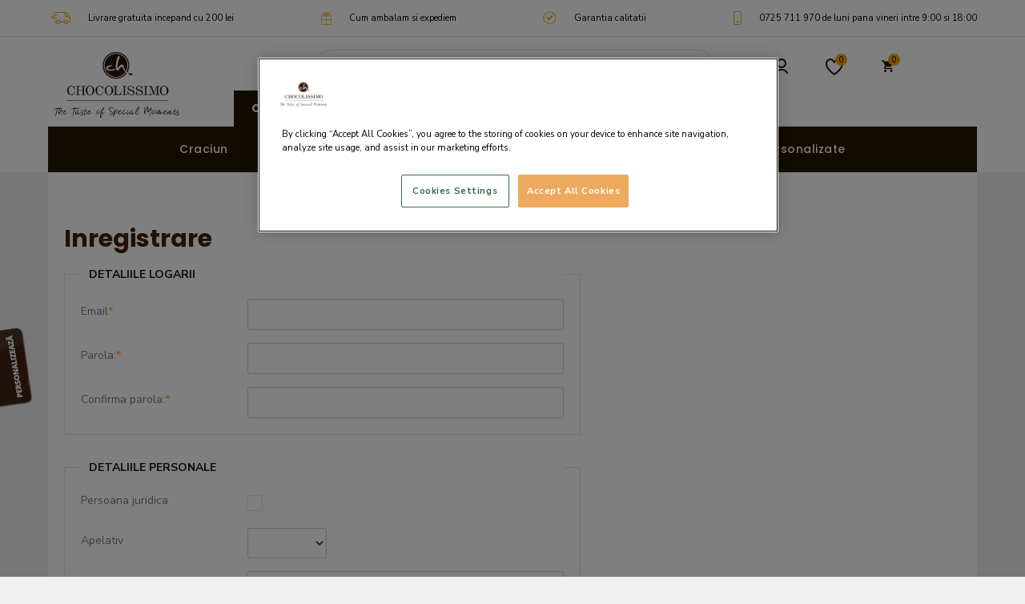

--- FILE ---
content_type: text/html;charset=utf-8
request_url: https://chocolissimo.ro/do/registration;jsessionid=9F52A53082F86FA7A42F26CE01D6690F
body_size: 62158
content:
<!DOCTYPE html>

<html xmlns="http://www.w3.org/1999/xhtml" lang="ro-RO">
<head>
<base href="https://chocolissimo.ro/" />
<meta http-equiv="Content-Type" content="text/html; charset=utf-8" />
<meta name="viewport" content="width=device-width, initial-scale=1.0, minimum-scale = 1.0">
<title>Cadouri ciocolata personalizata, cadouri corporate ✯ Chocolissimo - Registration</title>
<meta name="description" content="Ciocolata premium si cadouri din ciocolata, personalizate conform preferintelor. Peste 600 de idei dulci pe chocolissimo.ro!" />
<meta name="keywords" content="praline, ciocolata, cadouri corporate, litere din ciocolata, figurine din ciocolata, fructe in ciocolata" />
<meta property="og:title" content="Cadouri ciocolata personalizata, cadouri corporate ✯ Chocolissimo - Registration" data-bind="value: ogTitle"/>
<meta property="og:site_name" content=""/>
<meta property="og:description" content=""/>
<link rel="shortcut icon" href="gfx/ficons/chocolissimo.ico" />
<meta name="google-site-verification" content="N4YDvbD8HbEJbQ_TnOAmAfQ664Tjo2eO7pM52qsZECw" />
<link rel="preconnect" href="https://fonts.googleapis.com">
<link rel="preconnect" href="https://fonts.gstatic.com" crossorigin>
<link rel="preload" as="style" href="https://fonts.googleapis.com/css?family=Nunito+Sans:400,700|Playfair+Display|Poppins:400,500,700&amp;subset=latin-ext&display=swap" />
<link href="https://fonts.googleapis.com/css?family=Nunito+Sans:400,700|Playfair+Display|Poppins:400,500,700&amp;subset=latin-ext&display=swap" rel="stylesheet" media="print" onload="this.media='all'" />
<style>
.pre-header-nav.horizontal_space_between .item.align-items-center {
display: flex !important;
min-height: 25px !important;
}
</style>
<link rel="stylesheet" href="assets/v/main.min.css?v=20250603064042" rel="preload" as="style" />
<!-- OneTrust Cookies Consent Notice start for chocolissimo.ro -->
<script src="https://cdn.cookielaw.org/consent/018df46d-b9f3-71ed-aecf-fc19024701e5/otSDKStub.js" type="text/javascript" charset="UTF-8" data-domain-script="018df46d-b9f3-71ed-aecf-fc19024701e5" ></script>
<script type="text/javascript">
function OptanonWrapper() { }
</script>
<!-- OneTrust Cookies Consent Notice end for chocolissimo.ro -->
<script type="text/javascript">
if (typeof EC === 'undefined') {
EC = {};
}
EC.mmbrown = "";
EC.modules = function () {
var modules= [];
var modulesViewport = [];
var addToModules = function (addFunction) {
modules.push({init: addFunction});
};
var registerModule = function (module) {
if (typeof module.viewportId != "undefined") {
modulesViewport.push(module);
} else {
modules.push(module);
}
};
return {
add: registerModule,
addF: addToModules,
get list () {
return modules;
},
clear: function () {
modules = [];
},
get listVP () {
return modulesViewport;
},
removeVP: function (i) {
modulesViewport.splice(i, 1);
}
}
}();
EC.locale = {
'single': 'ro',
'double': ('ro' == 'pl') ? "pl_PL" : ('ro' == 'de')?"de_DE":"en_EN"
};
EC.version = '20250603064042';
EC.scriptCompile = true;
EC.analyticsTimeout = 1000;
EC.analyticsSendHit = false;
window.addEventListener('error', function(e) {
try {
var msg = "";
if (typeof e.message !== "undefined") {
msg = e.message;
} else if(e.target.src !== null) {
msg = "Brak zasobu(404): " + e.target.src;
}
if (msg.length > 0) {
// ga('send', 'event', 'maintenance', 'consoleError', msg, {
// nonInteraction: true
// });
}
} catch(e) {
console.log("addEventListener error", e)
}
}, true);
</script>
<script>
EC.AnalyticsFN = [];
</script>
<script>
function startAnalyticsFn() {
var i=0,l = EC.AnalyticsFN.length
for(i; i<l; i++) {
EC.AnalyticsFN[i]();
}
EC.AnalyticsFN = [];
}
</script>
<!-- Facebook Pixel Code -->
<script>
!function(f,b,e,v,n,t,s){if(f.fbq)return;n=f.fbq=function(){n.callMethod?
n.callMethod.apply(n,arguments):n.queue.push(arguments)};if(!f._fbq)f._fbq=n;
n.push=n;n.loaded=!0;n.version='2.0';n.queue=[];t=b.createElement(e);t.async=!0;
t.src=v;s=b.getElementsByTagName(e)[0];s.parentNode.insertBefore(t,s)}(window,
document,'script','//connect.facebook.net/en_US/fbevents.js');
fbq('init', '890295607732870');
fbq('track', "PageView");</script>
<noscript><img height="1" width="1" style="display:none"
src="https://www.facebook.com/tr?id=890295607732870&ev=PageView&noscript=1"
/></noscript>
<!-- End Facebook Pixel Code -->
<script>
function fieldInvalidCallback(fieldName, formId) {
if (typeof dataLayer !== "undefined") {
setTimeout(function() {
var fieldId = fieldName.replace("prop(", "").replace(").value","")
var message = "";
try {
message = document.getElementById(fieldId).querySelector(".fv-plugins-message-container").innerText
} catch(e) {
console.log("Error fieldInvalidCallback " + fieldName);
}
dataLayer.push({
'event' : 'field.invalid',
'gtm.element': fieldName,
'gtm.elementClasses': formId,
'gtm.elementId': '',
'gtm.elementUrl': '',
'gtm.elementTarget': '',
'gtm.errorMessage': message,
});
}, 0);
}
}
</script>
<script>
function addToWishListSuccess(itemSymbol) {
if (typeof DataLayerEC4 !== "undefined") {
DataLayerEC4.getInstance().event('addToWishlist', {
"itemSymbol": itemSymbol,
"isItem": false
});
}
}
function removeFromWishListSuccess(itemSymbol){
if (typeof DataLayerEC4 !== "undefined") {
DataLayerEC4.getInstance().event('removeFromWishlist', {
"itemSymbol": itemSymbol,
"isItem": false
});
}
}
</script>
<noscript><iframe src="https://www.googletagmanager.com/ns.html?id=GTM-N9QHWDN" height="0" width="0" style="display:none;visibility:hidden"></iframe></noscript>
</head>
<body class=" lang-pl">
<div class="all">
<div class="pre-header">
<div class="section-wide">
<div class="pre-header-nav horizontal_space_between">
<div class="item align-items-center"><span class="ic"> <a href="/do/page/transport-plata"><img src="gfx/ic-delivery.svg" /></a> </span><a href="/do/page/transport-plata"><font color="#000000">Livrare gratuita incepand cu 200 lei</font></a></div><div class="item align-items-center"><span class="ic"> <a href="/do/page/faq"><img data-original="gfx/ic-gift.svg" src="gfx/loader.svg" /></a> </span><a href="/do/page/faq"><font color="#000000">Cum ambalam si expediem</font></a></div><div class="item align-items-center"><span class="ic"> <a href="/do/page/GarantiaCalitatii"><img data-original="gfx/ic-guarantee.svg" src="gfx/loader.svg" /></a> </span><a href="/do/page/GarantiaCalitatii"><font color="#000000">Garantia calitatii</font></a></div><div class="item align-items-center"><span class="ic"> <a href="/do/page/contact"><img data-original="gfx/ic-mobile.svg" src="gfx/loader.svg" /></a> </span><a href="/do/page/contact"><font color="#000000">0725 711 970 de luni pana vineri intre 9:00 si 18:00</font></a></div></div>
</div>
</div>
<header class="header sticky-top">
<div class="section-wide">
<div class="wrapper">
<div itemscope itemtype="http://schema.org/Organization" >
<a class="navbar-brand" href="/" itemprop="url">
<picture>
<source media="(max-width: 991px)" data-srcset="gfx/logo-xs.png" srcset="gfx/logo-xs.png">
<img src="gfx/logo.png" itemprop="logo" alt="Logo Chocolissimo" title="Logo Chocolissimo">
</picture>
</a>
</div>
<div class="nav-admin-search d-flex justify-content-end">
<form id="searchForm" method="get" action="/do/search;jsessionid=17321B837FB2EFBC0E8FF896B894B0E1" class="form-inline">
<div class="input-group">
<input name="any" type="text" autocomplete="off" class="form-control" id="shopSearchNew" placeholder="Numele produsului sau numarul comenzii"/>
<div class="input-group-append">
<button type="submit" class="btn">
<svg class="f-icon" width="17px" height="14px">
<use xlink:href="#ic-search"></use>
</svg>
</button>
</div>
</div>
</form>
<div id="suggestFullPage" style="display:none">
<div class="section-wide">
<button type="button" class="close" data-dismiss="modal" aria-hidden="true">&times;</button>
<h2>Găsește-ți cadoul...</h2>
<div class="separator"></div>
<form id="searchFormFullPage" method="get" action="/do/search;jsessionid=17321B837FB2EFBC0E8FF896B894B0E1" class="form-inline">
<div class="input-group">
<input name="any" type="text" autocomplete="off" class="form-control" id="shopSearchFullPage" placeholder="Numele produsului sau numarul comenzii"/>
<input name="start" value="0" type="hidden" />
<input name="limit" value="24" type="hidden" />
<input name="target" value="item" type="hidden" />
<div class="input-group-append">
<button type="submit" class="btn">
<svg class="f-icon" width="17px" height="17px">
<use xlink:href="#ic-search"></use>
</svg>
</button>
</div>
</div>
</form>
<div class="row products-list product-items">
</div>
</div>
</div>
<div class="row products-list product-items" id="giftsFinderList" style="display: none;">
<div class="product-item item-30006 col-12 col-md-6 col-lg-4 col-xxl-3 product-over clearfix product-active" data-symbol="235301-XXXXXX">
<div class="wrapper">
<a href="do/item/235301-XXXXXX/-CHOCOTELEGRAM-3X7-WITH-PRALINES">
<div class="badges">
<span class="badge badge-primary">Nou</span>
</div>
<div class="image">
<picture><source srcset="/images/_small/-CHOCOTELEGRAM-3X7-WITH-PRALINES.webp" type="image/webp"/><source srcset="/images/_small/-CHOCOTELEGRAM-3X7-WITH-PRALINES.jpg" type="image/jpeg"/><img class="img-fluid" alt="" data-original="/images/_small/-CHOCOTELEGRAM-3X7-WITH-PRALINES.jpg" src="/images/loader_new.gif" /><noscript><img class="img-fluid" alt="" src="/images/_small/-CHOCOTELEGRAM-3X7-WITH-PRALINES.jpg" /></noscript></picture>
</div>
<div class="info">
<p class="product-title">
CHOCOTELEGRAM 3X7 WITH PRALINES
</p>
<div class="product-prices">
<div class="yourPrice">
<meta itemprop="priceCurrency" content="RON" />
<span id="price" content="137.30" data-currency="LEI">137.30 LEI</span>
</div>
</div>
</div>
</a>
<div class="product-over clearfix product-active">
<div class="wish-wrap">
<script type="text/javascript">
wishlistMsg = [];
wishlistMsg[0] = "Produsul a fost adaugat la favorite";
wishlistMsg[1] = "Produsul a fost sters la favorite";
</script>
<div class="wishlist" data-id="30006">
<a id="btnRemove" type="button" class="btn btn-favorite removeW" style="display: none;" data-symbol="235301-XXXXXX" data-container=".item-30006"><svg class="f-icon" width="22px" height="21px"><use xlink:href="#ic-fav"></use></svg></a>
<a id="btnAdd" type="button" class="btn btn-favorite addW" style="display: none;" data-symbol="235301-XXXXXX" data-container=".item-30006"><svg class="f-icon" width="22px" height="21px"><use xlink:href="#ic-fav"></use></svg></a>
<!-- <div id="wishListAlert" class="alert alert-info" style="display: none"></div> -->
<div id="loader" style="display:none;"><div class="loader-new"><i id="fa-loader"></i></div></span></div>
</div>
</div>
<div class="image">
<a href="do/item/235301-XXXXXX/-CHOCOTELEGRAM-3X7-WITH-PRALINES">
<picture><source srcset="/images/_small/-CHOCOTELEGRAM-3X7-WITH-PRALINES.webp" type="image/webp"/><source srcset="/images/_small/-CHOCOTELEGRAM-3X7-WITH-PRALINES.jpg" type="image/jpeg"/><img class="img-fluid" alt="" data-original="/images/_small/-CHOCOTELEGRAM-3X7-WITH-PRALINES.jpg" src="/images/loader_new.gif" /><noscript><img class="img-fluid" alt="" src="/images/_small/-CHOCOTELEGRAM-3X7-WITH-PRALINES.jpg" /></noscript></picture>
</a>
</div>
<div class="info">
<p class="product-title" rel="instest2">
<a href="do/item/235301-XXXXXX/-CHOCOTELEGRAM-3X7-WITH-PRALINES"> CHOCOTELEGRAM 3X7 WITH PRALINES</a>
</p>
<div class="product-prices">
<div class="yourPrice">
<meta itemprop="priceCurrency" content="RON" />
<span id="price" content="137.30" data-currency="LEI">137.30 LEI</span>
</div>
</div>
</div>
<div class="description">
<p class="desc d-1"></p>
<div class="long-desc-wrapper">
<p class="long-desc"><p>O cutie eleganta ce contine 5 praline selectate cu grija si 21 de cuburi de ciocolata, din care putem compune un text personalizat la alegere.</p><p>Capacul cutiei poate fi decorat cu fotografia aleasa de dvs. sau cu un design grafic sofisticat, oferind un cadou unic si memorabil pentru orice ocazie speciala.<br /><br />Daca trimiti acest cadou direct la destinatar si vrei sa adaugi o felicitare cu urari speciale in colet, o poti adauga din cos, in sectiunea &bdquo;Impachetare cadou&rdquo;.</p></p>
</div>
<dl class="row features">
<dt class="col-sm-6">Masa neta</dt>
<dd class="col-sm-6">260 g</dd>
<dt class="col-sm-6">Dimensiunea cutiei</dt>
<dd class="col-sm-6">238x170x34 mm</dd>
<dt class="col-sm-6">Pret pe 100g</dt>
<dd class="col-sm-6">
52.81 LEI
</dd>
<dt class="col-sm-6">Pret fara TVA</dt>
<dd class="col-sm-6">113.47 LEI</dd>
</dl>
<hr>
<div class="product-action">
<script type="text/javascript">
var gaProduct30006 = {
'id': '235301-XXXXXX',
'name': ' CHOCOTELEGRAM 3X7 WITH PRALINES',
'category': '',
'brand': '',
'price': '137.30',
'available': 'true',
'weight': '350',
'qty': 1
}
</script>
<a href="do/cart?f=add&amp;item=235301-XXXXXX" class="btn btn-primary"><svg class="f-icon" width="19px" height="19px"><use xlink:href="#ic-bag"></use></svg>ADAUGA IN COS </a>
</div>
</div>
<div class="btn-more-details">
<a href="do/item/235301-XXXXXX/-CHOCOTELEGRAM-3X7-WITH-PRALINES" class="btn btn-texts">Mai mult »</a>
<div class="available">
disponibil </div>
<div class="icon"></div>
</div>
</div>
</div>
<script data-event="productsList" type="application/json">	{	"currencyCode": "RON",	"name": " CHOCOTELEGRAM 3X7 WITH PRALINES",	"id": "235301-XXXXXX",	"price": "137.30",	"displayedCategoryId": "455",	"customerPrice": "",	"basePrice": "",	"brand": "",	"discount":"",	"category": "ChocoTelegram\/Chocotelegram in functie de ocazie\/Aniversari",	"categoryMain": "Aniversari",	"variant": ""	}	</script>
</div>
<div class="product-item item-17242 col-12 col-md-6 col-lg-4 col-xxl-3 product-over clearfix notify-me" data-symbol="3945-PLXXXX">
<div class="wrapper">
<a href="do/item/3945-PLXXXX/Xmas-Neapolitans">
<div class="badges">
<span class="badge badge-primary">Nou</span>
</div>
<div class="image">
<picture><source srcset="/images/_small/Xmas-Neapolitans.webp" type="image/webp"/><source srcset="/images/_small/Xmas-Neapolitans.jpg" type="image/jpeg"/><img class="img-fluid" alt="Ciocolata belgiana " data-original="/images/_small/Xmas-Neapolitans.jpg" src="/images/loader_new.gif" /><noscript><img class="img-fluid" alt="Ciocolata belgiana " src="/images/_small/Xmas-Neapolitans.jpg" /></noscript></picture>
</div>
<div class="info">
<p class="product-title">
Xmas Neapolitans
</p>
<div class="product-prices">
<div class="yourPrice">
<meta itemprop="priceCurrency" content="RON" />
<span id="price" content="51.40" data-currency="LEI">51.40 LEI</span>
</div>
</div>
</div>
</a>
<div class="product-over clearfix product-active">
<div class="wish-wrap">
<script type="text/javascript">
wishlistMsg = [];
wishlistMsg[0] = "Produsul a fost adaugat la favorite";
wishlistMsg[1] = "Produsul a fost sters la favorite";
</script>
<div class="wishlist" data-id="17242">
<a id="btnRemove" type="button" class="btn btn-favorite removeW" style="display: none;" data-symbol="3945-PLXXXX" data-container=".item-17242"><svg class="f-icon" width="22px" height="21px"><use xlink:href="#ic-fav"></use></svg></a>
<a id="btnAdd" type="button" class="btn btn-favorite addW" style="display: none;" data-symbol="3945-PLXXXX" data-container=".item-17242"><svg class="f-icon" width="22px" height="21px"><use xlink:href="#ic-fav"></use></svg></a>
<!-- <div id="wishListAlert" class="alert alert-info" style="display: none"></div> -->
<div id="loader" style="display:none;"><div class="loader-new"><i id="fa-loader"></i></div></span></div>
</div>
</div>
<div class="image">
<a href="do/item/3945-PLXXXX/Xmas-Neapolitans">
<picture><source srcset="/images/_small/Xmas-Neapolitans.webp" type="image/webp"/><source srcset="/images/_small/Xmas-Neapolitans.jpg" type="image/jpeg"/><img class="img-fluid" alt="Ciocolata belgiana " data-original="/images/_small/Xmas-Neapolitans.jpg" src="/images/loader_new.gif" /><noscript><img class="img-fluid" alt="Ciocolata belgiana " src="/images/_small/Xmas-Neapolitans.jpg" /></noscript></picture>
</a>
</div>
<div class="info">
<p class="product-title" rel="instest2">
<a href="do/item/3945-PLXXXX/Xmas-Neapolitans">Xmas Neapolitans</a>
</p>
<div class="product-prices">
<div class="yourPrice">
<meta itemprop="priceCurrency" content="RON" />
<span id="price" content="51.40" data-currency="LEI">51.40 LEI</span>
</div>
</div>
</div>
<div class="description">
<p class="desc d-0">Produsul nu este disponibil</p>
<p class="desc d-1">12 mini-ciocolate decorate cu forme de Mos Craciun sau brad</p>
<div class="long-desc-wrapper">
<p class="long-desc">Colectia noastra White Snow va aduce cu siguranta zambetul pe fetele tuturor iubitorilor de ciocolata!<br /><br />Cele 12 mini-specialitati din ciocolata belgiana premium sunt un deliciu festiv si simpatic. Realizate din ciocolata cu lapte si decorate cu Mos Craciun, braduti din ciocolata neagra si stelute, sunt ambalate intr-o cutie eleganta, cu motive tematice ce abia asteapta sa fie descoperite si savurate.<br /><br />Ofera cadou de Craciun celor dragi cea mai simpatica si delicioasa ciocolata!</p>
</div>
<dl class="row features">
<dt class="col-sm-6">Masa neta</dt>
<dd class="col-sm-6">85 g</dd>
<dt class="col-sm-6">Dimensiunea cutiei</dt>
<dd class="col-sm-6">130x95x32 mm</dd>
<dt class="col-sm-6">Pret pe 100g</dt>
<dd class="col-sm-6">
60.47 LEI
</dd>
<dt class="col-sm-6">Pret fara TVA</dt>
<dd class="col-sm-6">42.48 LEI</dd>
</dl>
<hr>
<div class="form-notify">
<div class="form-intro">
</div>
<div class="form-container notifyFormWrapper-17242"></div>
</div>
<script type="text/javascript">
EC.modules.add({
init: function () {
notifyMe(17242,'Cerere de notificare ', false);
}
});
</script>
</div>
<div class="btn-more-details">
</div>
</div>
</div>
<script data-event="productsList" type="application/json">	{	"currencyCode": "RON",	"name": "Xmas Neapolitans",	"id": "3945-PLXXXX",	"price": "51.40",	"displayedCategoryId": "744",	"customerPrice": "",	"basePrice": "",	"brand": "",	"discount":"",	"category": "Chocolissimo\/Cadouri 🎁\/Craciun 🎅",	"categoryMain": "Craciun 🎅",	"variant": ""	}	</script>
</div>
<div class="product-item item-15908 col-12 col-md-6 col-lg-4 col-xxl-3 product-over clearfix notify-me" data-symbol="3683-PLXXXX">
<div class="wrapper">
<a href="do/item/3683-PLXXXX/Advent-Calendar-Double">
<div class="badges">
</div>
<div class="image">
<picture><source srcset="/images/_small/advent-calendar-double.webp" type="image/webp"/><source srcset="/images/_small/advent-calendar-double.jpg" type="image/jpeg"/><img class="img-fluid" alt="Advent Calendar Deluxe" data-original="/images/_small/advent-calendar-double.jpg" src="/images/loader_new.gif" /><noscript><img class="img-fluid" alt="Advent Calendar Deluxe" src="/images/_small/advent-calendar-double.jpg" /></noscript></picture>
</div>
<div class="info">
<p class="product-title">
Advent Calendar Double
</p>
<div class="product-prices">
<div class="yourPrice">
<meta itemprop="priceCurrency" content="RON" />
<span id="price" content="309.20" data-currency="LEI">309.20 LEI</span>
</div>
</div>
</div>
</a>
<div class="product-over clearfix product-active">
<div class="wish-wrap">
<script type="text/javascript">
wishlistMsg = [];
wishlistMsg[0] = "Produsul a fost adaugat la favorite";
wishlistMsg[1] = "Produsul a fost sters la favorite";
</script>
<div class="wishlist" data-id="15908">
<a id="btnRemove" type="button" class="btn btn-favorite removeW" style="display: none;" data-symbol="3683-PLXXXX" data-container=".item-15908"><svg class="f-icon" width="22px" height="21px"><use xlink:href="#ic-fav"></use></svg></a>
<a id="btnAdd" type="button" class="btn btn-favorite addW" style="display: none;" data-symbol="3683-PLXXXX" data-container=".item-15908"><svg class="f-icon" width="22px" height="21px"><use xlink:href="#ic-fav"></use></svg></a>
<!-- <div id="wishListAlert" class="alert alert-info" style="display: none"></div> -->
<div id="loader" style="display:none;"><div class="loader-new"><i id="fa-loader"></i></div></span></div>
</div>
</div>
<div class="image">
<a href="do/item/3683-PLXXXX/Advent-Calendar-Double">
<picture><source srcset="/images/_small/advent-calendar-double.webp" type="image/webp"/><source srcset="/images/_small/advent-calendar-double.jpg" type="image/jpeg"/><img class="img-fluid" alt="Advent Calendar Deluxe" data-original="/images/_small/advent-calendar-double.jpg" src="/images/loader_new.gif" /><noscript><img class="img-fluid" alt="Advent Calendar Deluxe" src="/images/_small/advent-calendar-double.jpg" /></noscript></picture>
</a>
</div>
<div class="info">
<p class="product-title" rel="instest2">
<a href="do/item/3683-PLXXXX/Advent-Calendar-Double">Advent Calendar Double</a>
</p>
<div class="product-prices">
<div class="yourPrice">
<meta itemprop="priceCurrency" content="RON" />
<span id="price" content="309.20" data-currency="LEI">309.20 LEI</span>
</div>
</div>
</div>
<div class="description">
<p class="desc d-0">Produsul nu este disponibil</p>
<p class="desc d-1">Mix de 24 de praline belgiene si mini ciocolate in cutie neagra cu tematica de Craciun</p>
<div class="long-desc-wrapper">
<p class="long-desc">Un calendar dublu, aferent lunii Decembrie, care contine 24 de mini tablete din ciocolata alba si neagra si un mix special de 24 de praline festive.</p>
</div>
<dl class="row features">
<dt class="col-sm-6">Masa neta</dt>
<dd class="col-sm-6">460 g</dd>
<dt class="col-sm-6">Dimensiunea cutiei</dt>
<dd class="col-sm-6">302x183x68 mm</dd>
<dt class="col-sm-6">Pret pe 100g</dt>
<dd class="col-sm-6">
67.22 LEI
</dd>
<dt class="col-sm-6">Pret fara TVA</dt>
<dd class="col-sm-6">255.54 LEI</dd>
</dl>
<hr>
<div class="form-notify">
<div class="form-intro">
</div>
<div class="form-container notifyFormWrapper-15908"></div>
</div>
<script type="text/javascript">
EC.modules.add({
init: function () {
notifyMe(15908,'Cerere de notificare ', false);
}
});
</script>
</div>
<div class="btn-more-details">
</div>
</div>
</div>
<script data-event="productsList" type="application/json">	{	"currencyCode": "RON",	"name": "Advent Calendar Double",	"id": "3683-PLXXXX",	"price": "309.20",	"displayedCategoryId": "770",	"customerPrice": "",	"basePrice": "",	"brand": "",	"discount":"",	"category": "Chocolissimo\/Cadouri 🎁\/Craciun 🎅\/Calendare cu ciocolata",	"categoryMain": "Calendare cu ciocolata",	"variant": ""	}	</script>
</div>
<div class="product-item item-17242 col-12 col-md-6 col-lg-4 col-xxl-3 product-over clearfix notify-me" data-symbol="3945-PLXXXX">
<div class="wrapper">
<a href="do/item/3945-PLXXXX/Xmas-Neapolitans">
<div class="badges">
<span class="badge badge-primary">Nou</span>
</div>
<div class="image">
<picture><source srcset="/images/_small/Xmas-Neapolitans.webp" type="image/webp"/><source srcset="/images/_small/Xmas-Neapolitans.jpg" type="image/jpeg"/><img class="img-fluid" alt="Ciocolata belgiana " data-original="/images/_small/Xmas-Neapolitans.jpg" src="/images/loader_new.gif" /><noscript><img class="img-fluid" alt="Ciocolata belgiana " src="/images/_small/Xmas-Neapolitans.jpg" /></noscript></picture>
</div>
<div class="info">
<p class="product-title">
Xmas Neapolitans
</p>
<div class="product-prices">
<div class="yourPrice">
<meta itemprop="priceCurrency" content="RON" />
<span id="price" content="51.40" data-currency="LEI">51.40 LEI</span>
</div>
</div>
</div>
</a>
<div class="product-over clearfix product-active">
<div class="wish-wrap">
<script type="text/javascript">
wishlistMsg = [];
wishlistMsg[0] = "Produsul a fost adaugat la favorite";
wishlistMsg[1] = "Produsul a fost sters la favorite";
</script>
<div class="wishlist" data-id="17242">
<a id="btnRemove" type="button" class="btn btn-favorite removeW" style="display: none;" data-symbol="3945-PLXXXX" data-container=".item-17242"><svg class="f-icon" width="22px" height="21px"><use xlink:href="#ic-fav"></use></svg></a>
<a id="btnAdd" type="button" class="btn btn-favorite addW" style="display: none;" data-symbol="3945-PLXXXX" data-container=".item-17242"><svg class="f-icon" width="22px" height="21px"><use xlink:href="#ic-fav"></use></svg></a>
<!-- <div id="wishListAlert" class="alert alert-info" style="display: none"></div> -->
<div id="loader" style="display:none;"><div class="loader-new"><i id="fa-loader"></i></div></span></div>
</div>
</div>
<div class="image">
<a href="do/item/3945-PLXXXX/Xmas-Neapolitans">
<picture><source srcset="/images/_small/Xmas-Neapolitans.webp" type="image/webp"/><source srcset="/images/_small/Xmas-Neapolitans.jpg" type="image/jpeg"/><img class="img-fluid" alt="Ciocolata belgiana " data-original="/images/_small/Xmas-Neapolitans.jpg" src="/images/loader_new.gif" /><noscript><img class="img-fluid" alt="Ciocolata belgiana " src="/images/_small/Xmas-Neapolitans.jpg" /></noscript></picture>
</a>
</div>
<div class="info">
<p class="product-title" rel="instest2">
<a href="do/item/3945-PLXXXX/Xmas-Neapolitans">Xmas Neapolitans</a>
</p>
<div class="product-prices">
<div class="yourPrice">
<meta itemprop="priceCurrency" content="RON" />
<span id="price" content="51.40" data-currency="LEI">51.40 LEI</span>
</div>
</div>
</div>
<div class="description">
<p class="desc d-0">Produsul nu este disponibil</p>
<p class="desc d-1">12 mini-ciocolate decorate cu forme de Mos Craciun sau brad</p>
<div class="long-desc-wrapper">
<p class="long-desc">Colectia noastra White Snow va aduce cu siguranta zambetul pe fetele tuturor iubitorilor de ciocolata!<br /><br />Cele 12 mini-specialitati din ciocolata belgiana premium sunt un deliciu festiv si simpatic. Realizate din ciocolata cu lapte si decorate cu Mos Craciun, braduti din ciocolata neagra si stelute, sunt ambalate intr-o cutie eleganta, cu motive tematice ce abia asteapta sa fie descoperite si savurate.<br /><br />Ofera cadou de Craciun celor dragi cea mai simpatica si delicioasa ciocolata!</p>
</div>
<dl class="row features">
<dt class="col-sm-6">Masa neta</dt>
<dd class="col-sm-6">85 g</dd>
<dt class="col-sm-6">Dimensiunea cutiei</dt>
<dd class="col-sm-6">130x95x32 mm</dd>
<dt class="col-sm-6">Pret pe 100g</dt>
<dd class="col-sm-6">
60.47 LEI
</dd>
<dt class="col-sm-6">Pret fara TVA</dt>
<dd class="col-sm-6">42.48 LEI</dd>
</dl>
<hr>
<div class="form-notify">
<div class="form-intro">
</div>
<div class="form-container notifyFormWrapper-17242"></div>
</div>
<script type="text/javascript">
EC.modules.add({
init: function () {
notifyMe(17242,'Cerere de notificare ', false);
}
});
</script>
</div>
<div class="btn-more-details">
</div>
</div>
</div>
<script data-event="productsList" type="application/json">	{	"currencyCode": "RON",	"name": "Xmas Neapolitans",	"id": "3945-PLXXXX",	"price": "51.40",	"displayedCategoryId": "744",	"customerPrice": "",	"basePrice": "",	"brand": "",	"discount":"",	"category": "Chocolissimo\/Cadouri 🎁\/Craciun 🎅",	"categoryMain": "Craciun 🎅",	"variant": ""	}	</script>
</div>
</div>
<script type="text/javascript">
EC.modules.add({
module:"suggestFullPage",
initAfter: function(){
return new Promise(function(resolve, reject) {
document.getElementById("shopSearchNew").addEventListener("focus", function( event ) {
resolve(true);
}, { once: true });
document.getElementById("shopSearchNew").addEventListener("mouseover", function( event ) {
resolve(true);
}, { once: true });
})
},
init: function () {
new EC.mmbrown.SuggestFullPage({
minLength:2,
limit:8
});
}
});
</script>
<div class="nav-admin d-flex align-items-center">
<div class="dropdown">
<a href="do/login?referer=https://chocolissimo.ro/do/registration;jsessionid=9F52A53082F86FA7A42F26CE01D6690F" class="dropdown-toggle" data-toggle="dropdown" data-hover="dropdown" data-close-others="true">
<svg class="f-icon" width="16px" height="19px">
<use xlink:href="#ic-user"></use>
</svg>
</a>
<div class="dropdown-menu dropdown-menu-right">
<div id="content" class="staticPage">
<div class="container">
<div class="form-horizontal">
<form name="loginForm" method="post" action="/do/login;jsessionid=17321B837FB2EFBC0E8FF896B894B0E1">
<fieldset>
<input type="hidden" name="referer" value="">
<div id="legend"> <legend class="">Autentificare</legend>
</div>
<div class="form-group">
<label for="login">Login (e-mail):</label>
<input type="text" name="login" value="" class="form-control">
</div>
<div class="form-group">
<label for="password">Parola :</label>
<input type="password" name="password" value="" class="form-control">
</div>
<div class="form-group">
<input type="submit" value="Sign in" class="btn btn-primary">
</div>
<div>
<p>Daca nu ai un cont in sistemul nostru,
<strong><a href="/do/registration;jsessionid=17321B837FB2EFBC0E8FF896B894B0E1">creaza cont</a></strong></p>
<p>Ai uitat parola? <strong><a href="/do/passwordReminder;jsessionid=17321B837FB2EFBC0E8FF896B894B0E1">Reamintire parola</a></strong></p>
</div>
<table class="table">
</table>
</fieldset>
</form>
</div>
</div>
</div>
</div>
</div>
<a href="do/wishList">
<span id="wishCount" class="num">0</span>
<svg class="f-icon" width="22px" height="21px">
<use xlink:href="#ic-fav"></use>
</svg>
</a>
<div class="top-cart-block">
<div class="top-cart-info">
<a href="do/cart" class="top-cart-info-count">
<span id="cartItemsCount" class="num">0</span>
<svg class="f-icon" width="15px" height="19px">
<use xlink:href="#ic-bag"></use>
</svg>
</a>
</div>
<div class="top-cart-content-wrapper">
<div class="top-cart-content">
<div class="loader-new">
<i></i>
</div>
</div>
</div>
</div>
</div>
</div>
<nav class="navbar navbar-expand-md ">
<a class="navbar-toggler collapsed" data-toggle="collapse" data-target="#navbarMain" aria-controls="navbarMain" aria-expanded="false"
aria-label="Toggle navigation" id="navbarMainTrigger">
<span class="line"></span>
<span class="line"></span>
<span class="line"></span>
</a>
<div class="navbar-collapse flex-column justify-content-end collapse level-2-open" id="navbarMain">
<ul class="navbar-nav level-1 d-flex">
<li class="nav-item active">
<div class="up-down-arrow"></div>
<a href="do/cat/MENU_CHOCO/Chocolissimo" class="nav-link">Chocolissimo</a>
</li>
<li class="nav-item ">
<div class="up-down-arrow"></div>
<a href="do/chocotelegram" class="nav-link">ChocoTelegram</a>
</li>
<li class="nav-item ">
<div class="up-down-arrow"></div>
<a href="cadouri-corporate" class="nav-link static-page">Cadouri corporate</a>
</li>
<li class="d-md-none">
<div class="col">
</div>
<div class="col">
</div>
</li>
</ul>
<ul class="navbar-nav level-2 justify-content-center" topCategorySymbol="MENU_CHOCO" topPageSymbol="" activePage="">
<li id="topMenu-Craciun24" class="nav-item ">
<a href="do/cat/Craciun24/Craciun" class="dropdown-item">Craciun</a>
</li>
<li id="topMenu-Livrare_rapida" class="nav-item dropdown">
<a href="" class="nav-link dropdown-toggle up-down-arrow d-md-none" role="button" data-toggle="dropdown" aria-haspopup="true" aria-expanded="false" id="navbar-Livrare_rapida"></a>
<a class="nav-link" href="livrare-rapida">Livrare rapida 🚚</a>
<div class="dropdown-menu level-3" aria-labelledby="navbar-Livrare_rapida">
<div class="dropdown-content">
<div class="row"><div class="col-md-4 col-lg-3 "><ul class="list-unstyled"><li><a href="/do/cat/Aniversari24/Botez"><strong>Aniversari</strong></a></li><li><a href="/do/cat/Halloween24/Botez"><strong>Halloween</strong></a></li><li><a href="/do/cat/Craciun24/Botez"><strong>Craciun</strong></a></li><li><a href="/do/cat/Martisor24/Botez"><strong>Martisor</strong></a></li><li><a href="/do/cat/8Martie24/Botez"><strong>8 Martie</strong></a></li><li><a href="/do/cat/Paste24/Botez"><strong>Paste</strong></a></li></ul></div></div></div>
</div>
</li>
<li id="topMenu-ciocolata" class="nav-item dropdown">
<a href="" class="nav-link dropdown-toggle up-down-arrow d-md-none" role="button" data-toggle="dropdown" aria-haspopup="true" aria-expanded="false" id="navbar-ciocolata"></a>
<a class="nav-link" href="do/cat/ciocolata/Ciocolata">Ciocolata</a>
<div class="dropdown-menu level-3" aria-labelledby="navbar-ciocolata">
<div class="dropdown-content">
<div class="row"><div class="col-md-4 col-lg-3 "><ul class="list-unstyled"><li><a href="/do/cat/tablete_ciocolata/TABLETE"><strong>TABLETE</strong></a></li><li><a href="/do/cat/Figurine_din_ciocolata/Figurine-din-ciocolata"><strong>FIGURINE DIN CIOCOLATA​</strong></a></li><li><a href="/do/cat/FRUCTE_IN_CICOLATA/Fructe-si-nuci-in-ciocolata"><strong>FRUCTE​ IN CIOCOLATA</strong></a></li><li><a href="/do/cat/ciocolata_de_baut/Ciocolata-de-baut"><strong>CIOCOLATA DE BAUT</strong></a></li></ul></div><div class="col-md-4 col-lg-3 "><ul class="list-unstyled"><li><a href="/do/cat/acadele_ciocolata/Acadele-ChocoLollies"><strong>ACADELE CHOCOLOLLIES</strong></a></li><li><a href="/do/chocotelegram"><strong>CHOCOTELEGRAM</strong></a></li><li><a href="/do/chocPlay"><strong>CHOC&amp;PLAY</strong></a></li></ul></div><div class="col-md-4 col-lg-6"><div class="row"><div class="d-none d-lg-block col-lg-6 "><a href="do/cat/tablete_ciocolata_the_bar/The-Bar-Experience" target="_self"><img alt="Bar Experience" class="img-responsive" src="/images/Bar_experience.jpg" style="width: 300px; height: 200px;" title="Bar Experience" /></a></div><div class="col-md-12 col-lg-6"><div class="h5">Ciocolata este pasiunea noastra!</div><p><span id="result_box" lang="de"><span> Combinatii unice de arome in produse clasice din ciocolata, dar si produse noi, originale si innovative. Aici vei gasi cele mai interesante cadouri pentru toata lumea, pentru toate ocaziile - figurine din ciocolata, tablete delicioase care te vor surprinde atat prin gust, dar si prin ambalaje creative si originale. Vei avea oportunitatea sa descoperi calitatea exceptionala a boabelor de cacao, ascunsa in trufe delicioase, fructe in ciocolata sau fondue catifelat. </span></span></p></div></div></div></div></div>
</div>
</li>
<li id="topMenu-praline" class="nav-item dropdown">
<a href="" class="nav-link dropdown-toggle up-down-arrow d-md-none" role="button" data-toggle="dropdown" aria-haspopup="true" aria-expanded="false" id="navbar-praline"></a>
<a class="nav-link" href="praline_belgiene">Praline</a>
<div class="dropdown-menu level-3" aria-labelledby="navbar-praline">
<div class="dropdown-content">
<div class="row"><div class="col-md-4 col-lg-3 "><ul class="list-unstyled"><li><a href="https://chocolissimo.ro/Praline_cu_alcool"><strong>PRALINE CU ALCOOL</strong></a></li><li><a href="https://chocolissimo.ro/praline-fara-alcool"><strong>PRALINE FARA ALCOOL</strong></a></li><li><a href="https://chocolissimo.ro/praline-printate"><strong>PRALINE PRINTATE</strong></a></li><li><a href="https://chocolissimo.ro/praline-cu-arome-deosebite"><strong>PRALINE DEOSEBITE</strong></a></li></ul></div><div class="col-md-4 col-lg-3 "><ul class="list-unstyled"><li><a href="https://chocolissimo.ro/praline-pentru-indragostiti"><strong>PENTRU INDRAGOSTITI</strong></a></li><li><a href="https://chocolissimo.ro/praline-pentru-familie"><strong>PENTRU FAMILIE</strong></a></li><li><a href="https://chocolissimo.ro/praline-in-cutii-din-lemn"><strong>IN CUTII DIN LEMN</strong></a></li><li><a href="https://chocolissimo.ro/praline-in-cutii-cu-fotografie"><strong>IN CUTII CU FOTOGRAFIE</strong></a></li><li><a href="https://chocolissimo.ro/do/cat/Praline_standard/Praline-standard"><strong>IN CUTII STANDARD</strong></a></li></ul></div><div class="col-md-4 col-lg-3"><a href="do/cat/praline/Praline" target="_self"><img alt="Colectia de praline belgiene Chocolissimo" class="img-fluid" src="/images/Colectia_Praline_belgiene_Chocolissimo.jpg" style="width: 175px; height: 150px;" title="Vezi colectiile de praline" /></a></div></div></div>
</div>
</li>
<li id="topMenu-cadouri_pentru_toate_ocaziile" class="nav-item dropdown">
<a href="" class="nav-link dropdown-toggle up-down-arrow d-md-none" role="button" data-toggle="dropdown" aria-haspopup="true" aria-expanded="false" id="navbar-cadouri_pentru_toate_ocaziile"></a>
<a class="nav-link" href="do/cat/cadouri_pentru_toate_ocaziile/Cadouri-">Cadouri 🎁</a>
<div class="dropdown-menu level-3" aria-labelledby="navbar-cadouri_pentru_toate_ocaziile">
<div class="dropdown-content">
<div class="row"><div class="col-md-4 col-lg-3 "><ul class="list-unstyled"><li><a href="/do/cat/cadouri_ziua_indragostitilor/Ziua-indragostitilor"><strong>ZIUA INDRAGOSTITILOR</strong></a></li><li><a href="/do/cat/Pentru_ea/PENTRU-EA"><strong>PENTRU EA</strong></a></li><li><a href="/do/cat/Pentru_el/PENTRU-EL"><strong>PENTRU EL</strong></a></li><li><a href="/do/cat/cadouri_aniversari/Aniversari-si-zile-de-nume"><strong>ANIVERSARI SI ZILE DE NUME</strong></a></li><li><a href="/do/cat/cadouri_nunta/Nunta"><strong>NUNTA</strong></a></li><li><a href="/do/cat/marturii_botez/Botez"><strong>BOTEZ</strong></a></li><li><a href="/do/cat/pentru_maria/Pentru-Maria"><strong>PENTRU MARIA</strong></a></li><li><a href="/do/cat/Cadouri_ciocolata_bunici"><strong>PENTRU BUNICI</strong></a></li><li><a href="/do/cat/cadouri_de_martisor/Martisor"><strong>MARTISOR 🌷​</strong></a><strong>​</strong></li></ul></div><div class="col-md-4 col-lg-3 "><ul class="list-unstyled"><li><a href="/do/cat/cadouri_ziua_femeii/Ziua-femeii"><strong>ZIUA FEMEII</strong></a></li><li><a href="/do/cat/cadouri_de_ziua_mamei/Ziua-mamei"><strong>ZIUA MAMEI</strong></a></li><li><a href="/do/cat/Cadouri_tata"><strong>ZIUA TATALUI</strong></a></li><li><a href="/do/cat/cadouri_de_paste/PASTE"><strong>PASTE</strong> 🐰</a></li><li><a href="/do/cat/ziua_copiilor/Ziua-copiilor"><strong>ZIUA COPIILOR</strong></a></li><li><a href="/do/cat/cadouri_an_scolar/Inceput-de-an-scolar"><strong>INCEPUT DE AN SCOLAR</strong></a></li><li><a href="/do/cat/Halloween/Halloween"><font color="#ff7b2a"><strong>HALLOWEEN</strong></font> 🎃</a></li><li><a href="/do/cat/cadouri_mos_nicolae/Mos-Nicolae"><strong>MOS&#39; NICOLAE&nbsp;</strong></a></li><li><a href="/do/cat/cadouri_de_craciun/Craciun"><font color="#ff0000"><strong>CRACIUN​​</strong></font> 🎅</a></li></ul></div><div class="col-md-4 col-lg-6"><div class="row"><div class="d-none d-lg-block col-lg-6 "><font color="#CC3366" font="" ziua=""><strong><strong><a href="https://chocolissimo.ro/do/cat/praline/Praline" target="_self" title="Pralinele Chocolissimo"><img alt="Pralinele Chocolissimo" class="img-responsive" src="/images/Colectii_praline_v2.jpg" style="height: 275px; width: 342px;" title="Pralinele Chocolissimo" /></a></strong></strong></font></div><div class="d-none d-lg-block col-lg-6 "><font color="#CC3366" font="" ziua=""><strong><strong><a href="https://chocolissimo.ro/corporategifts" target="_self" title="prezent dla niego"><img alt="Cadouri personalizate" class="img-responsive" src="/images/Cadouri_personalizate.jpg" style="height: 275px; width: 342px;" title="Cadouri personalizate" /></a></strong></strong></font></div></div></div></div></div>
</div>
</li>
<li id="topMenu-PERSONALIZARE" class="nav-item dropdown">
<a href="" class="nav-link dropdown-toggle up-down-arrow d-md-none" role="button" data-toggle="dropdown" aria-haspopup="true" aria-expanded="false" id="navbar-PERSONALIZARE"></a>
<a class="nav-link" href="cadouri-personalizate">Cadouri Personalizate </a>
<div class="dropdown-menu level-3" aria-labelledby="navbar-PERSONALIZARE">
<div class="dropdown-content">
<div class="row"><div class="col-md-4 col-lg-3"><ul class="list-unstyled"><li><a href="/do/cat/postcard/ChocoPostcard"><strong>CUTII CU FOTOGRAFIE</strong></a></li><li><a href="/do/cat/cutii_din_lemn_gravate/Cutii-gravate"><strong>CUTII GRAVATE</strong></a></li><li><a href="/do/cat/CIOCOLATA_PRINTATA/Ciocolata-printata"><strong>CIOCOLATA PRINTATA</strong></a></li><li><a href="/do/cat/Chocotelegram_ALL" target="_self"><strong>CHOCO&nbsp;TELEGRAM</strong></a></li><li><a href="/do/cat/giveaways/Giveaways-"><strong>GIVEAWAYS</strong></a></li></ul></div><div class="col-md-4 col-lg-3"><a href="do/cat/CIOCOLATA_PRINTATA/Ciocolata-printata" target="_self" title="superprezenty z czekolady"><img alt="Ciocolata printata" class="img-responsive" src="/images/Print.jpg" style="width: 306px; height: 160px;" title="Ciocolata printata" /></a></div><div class="col-md-4 col-lg-3"><a href="do/cat/postcard/ChocoPostcard" target="_self" title="prezent dla niego"><img alt="Choco Postcard" class="img-responsive" src="/images/Postcard.jpg" style="width: 271px; height: 160px;" title="Choco Postcard" /></a></div><div class="col-md-4 col-lg-3"><a href="https://chocolissimo.ro/do/cat/cutii_din_lemn_gravate/Cutii-gravate" target="_self" title="superprezenty z czekolady"><img alt="Cutii gravate" class="img-responsive" src="/images/Cutii_Gravura_Classic.jpg" style="width: 276px; height: 160px;" title="Cutii gravate" /></a></div></div></div>
</div>
</li>
</ul>
</div>
</nav>
</div>
</div>
</header>
<div id="page-content" class="section-wide page-content section-bg-white ">
<div class="container">
<h1>Inregistrare</h1><div class="content-form-page registrationForm"><div class="row"><div class="col-md-7 col-sm-7"><form id="registrationForm" method="post" action="/do/registration;jsessionid=17321B837FB2EFBC0E8FF896B894B0E1" class="form-horizontal ec_ValidatedForm"><fieldset><legend>Detaliile logarii</legend><divclass="form-group"><label class="col-lg-4 control-label" for="login">Email<span class="require">*</span></label><div class="col-lg-8"><input type="text" name="login" value="" class="form-control" /></div></div><divclass="form-group"><label class="col-lg-4 control-label" for="password1">Parola:<span class="require">*</span></label><div class="col-lg-8"><input type="password" name="password1" value="" class="form-control" /></div></div><divclass="form-group"><label class="col-lg-4 control-label" for="password2">Confirma parola:<span class="require">*</span></label><div class="col-lg-8"><input type="password" name="password2" value="" class="form-control" /></div></div></fieldset><fieldset><legend>detaliile personale</legend><divclass="form-group "><label class="col-lg-4 control-label" style="margin-right: 9px;">Persoana juridica</label><div class="col-lg-7 custom-checkbox"><input type="checkbox" name="prop(company_account).value" value="true" id="prop(company_account).value" class="custom-control-input"><input type="hidden" name="prop(company_account).value" value="" /><label class="custom-control-label" for="prop(company_account).value" data-toggle="collapse" data-target="#collapseOne"></label></div></div><divclass="form-group company_fields"style="display: none;" ><label class="col-lg-4 control-label" >Numele companiei</label><div class="col-lg-8"><div data-toggle="tooltip" title="Numele companiei"><input type="text" value="" class="form-control" name="prop(_companyName).value" id="prop(_companyName)"
></input>
</div></div></div><divclass="form-group company_fields"style="display: none;" ><label class="col-lg-4 control-label" >C.U.I.</label><div class="col-lg-8"><div data-toggle="tooltip" title="C.U.I."><input type="text" value="" class="form-control" name="prop(_nip).value" id="prop(_nip)"
></input>
</div></div></div><divclass="form-group "><label class="col-lg-4 control-label" >Apelativ</label><div class="col-lg-8"><div data-toggle="tooltip" title="Gen"><select name="prop(Gen).value" id="prop(Gen)" style="width:auto;" class="form-control"><option></option>
<option value="Doamna">Doamna</option><option value="Domnul">Domnul</option></select>
</div></div></div><divclass="form-group "><label class="col-lg-4 control-label" >Nume<span class="require">*</span></label><div class="col-lg-8"><div data-toggle="tooltip" title="Nume"><input type="text" value="" class="form-control" name="prop(_firstName).value" id="prop(_firstName)"
required
></input>
</div></div></div><divclass="form-group "><label class="col-lg-4 control-label" >Prenume<span class="require">*</span></label><div class="col-lg-8"><div data-toggle="tooltip" title="Prenume"><input type="text" value="" class="form-control" name="prop(_lastName).value" id="prop(_lastName)"
required
></input>
</div></div></div><divclass="form-group "><label class="col-lg-4 control-label" >E-mail<span class="require">*</span></label><div class="col-lg-8"><div data-toggle="tooltip" title="E-mail"><input type="email" value="" class="form-control" name="prop(_email).value" id="prop(_email)" required
/></div></div></div><divclass="form-group "><label class="col-lg-4 control-label" >Telefon<span class="require">*</span></label><div class="col-lg-8"><div data-toggle="tooltip" title="Telefon"><input type="tel" value="" class="form-control" name="prop(_phone).value" pattern="[0-9]*" placeholder="" id="prop(_phone)" /></div></div></div><divclass="form-group "><label class="col-lg-4 control-label" >Adresa completa<span class="require">*</span></label><div class="col-lg-8"><div data-toggle="tooltip" title="Adresa completa"><input type="text" value="" class="form-control" name="prop(_street).value" id="prop(_street)"
required
></input>
</div></div></div><divclass="form-group "><label class="col-lg-4 control-label" >Cod postal<span class="require">*</span></label><div class="col-lg-8"><div data-toggle="tooltip" title="Cod postal"><input type="text" value="" class="form-control prop_postcode" name="prop(_postcode).value" id="prop(_postcode)" required
/>
</div></div></div><divclass="form-group "><label class="col-lg-4 control-label" >Tara<span class="require">*</span></label><div class="col-lg-8"><div data-toggle="tooltip" title="Tara"><select name="prop(_country).value" id="prop(_country)" class="custom-select"><option value="">--- Selecteaza ---</option>
<option value="AF">Afghanistan</option>
<option value="AL">Albania</option>
<option value="DZ">Algeria</option>
<option value="AS">American Samoa</option>
<option value="AD">Andorra</option>
<option value="AO">Angola</option>
<option value="AI">Anguilla</option>
<option value="AQ">Antarctica</option>
<option value="AG">Antigua and Barbuda</option>
<option value="AR">Argentina</option>
<option value="AM">Armenia</option>
<option value="AW">Aruba</option>
<option value="AU">Australia</option>
<option value="AT">Austria</option>
<option value="AZ">Azerbaijan</option>
<option value="BS">Bahamas</option>
<option value="BH">Bahrain</option>
<option value="BD">Bangladesh</option>
<option value="BB">Barbados</option>
<option value="BY">Belarus</option>
<option value="BE">Belgium</option>
<option value="BZ">Belize</option>
<option value="BJ">Benin</option>
<option value="BM">Bermuda</option>
<option value="BT">Bhutan</option>
<option value="BO">Bolivia</option>
<option value="BA">Bosnia and Herzegovina</option>
<option value="BW">Botswana</option>
<option value="BV">Bouvet Island</option>
<option value="BR">Brazil</option>
<option value="IO">British Indian Ocean Territory</option>
<option value="VG">British Virgin Islands</option>
<option value="BN">Brunei Darussalam</option>
<option value="BG">Bulgaria</option>
<option value="BF">Burkina Faso</option>
<option value="BI">Burundi</option>
<option value="KH">Cambodia</option>
<option value="CM">Cameroon</option>
<option value="CA">Canada</option>
<option value="CV">Cape Verde</option>
<option value="KY">Cayman Islands</option>
<option value="CF">Central African Republic</option>
<option value="TD">Chad</option>
<option value="CL">Chile</option>
<option value="CN">China</option>
<option value="CX">Christmas Island</option>
<option value="CC">Cocos</option>
<option value="CO">Colombia</option>
<option value="KM">Comoros</option>
<option value="CD">Congo</option>
<option value="CG">Congo</option>
<option value="CK">Cook Islands</option>
<option value="CR">Costa Rica</option>
<option value="CI">Cote D'Ivoire</option>
<option value="CU">Cuba</option>
<option value="CY">Cyprus</option>
<option value="CZ">Czech Republic</option>
<option value="DK">Denmark</option>
<option value="DJ">Djibouti</option>
<option value="DM">Dominica</option>
<option value="DO">Dominican Republic</option>
<option value="EC">Ecuador</option>
<option value="EG">Egypt</option>
<option value="SV">El Salvador</option>
<option value="GQ">Equatorial Guinea</option>
<option value="ER">Eritrea</option>
<option value="EE">Estonia</option>
<option value="ET">Ethiopia</option>
<option value="FO">Faeroe Islands</option>
<option value="FK">Falkland Islands</option>
<option value="FJ">Fiji</option>
<option value="FI">Finland</option>
<option value="FR">France</option>
<option value="GF">French Guiana</option>
<option value="PF">French Polynesia</option>
<option value="TF">French Southern Territories</option>
<option value="GA">Gabon</option>
<option value="GM">Gambia</option>
<option value="GE">Georgia</option>
<option value="DE">Germany</option>
<option value="GH">Ghana</option>
<option value="GI">Gibraltar</option>
<option value="GR">Greece</option>
<option value="GL">Greenland</option>
<option value="GD">Grenada</option>
<option value="GP">Guadeloupe</option>
<option value="GU">Guam</option>
<option value="GT">Guatemala</option>
<option value="GN">Guinea</option>
<option value="GW">Guinea-Bissau</option>
<option value="GY">Guyana</option>
<option value="HT">Haiti</option>
<option value="HM">Heard and McDonald Islands</option>
<option value="VA">Holy See</option>
<option value="HN">Honduras</option>
<option value="HK">Hong Kong</option>
<option value="HR">Hrvatska</option>
<option value="HU">Hungary</option>
<option value="IS">Iceland</option>
<option value="IN">India</option>
<option value="ID">Indonesia</option>
<option value="IR">Iran</option>
<option value="IQ">Iraq</option>
<option value="IE">Ireland</option>
<option value="IL">Israel</option>
<option value="IT">Italy</option>
<option value="JM">Jamaica</option>
<option value="JP">Japan</option>
<option value="JO">Jordan</option>
<option value="KZ">Kazakhstan</option>
<option value="KE">Kenya</option>
<option value="KI">Kiribati</option>
<option value="KP">Korea</option>
<option value="KR">Korea</option>
<option value="KW">Kuwait</option>
<option value="KG">Kyrgyz Republic</option>
<option value="LA">Lao People's Democratic Republic</option>
<option value="LV">Latvia</option>
<option value="LB">Lebanon</option>
<option value="LS">Lesotho</option>
<option value="LR">Liberia</option>
<option value="LY">Libyan Arab Jamahiriya</option>
<option value="LI">Liechtenstein</option>
<option value="LT">Lithuania</option>
<option value="LU">Luxembourg</option>
<option value="MO">Macao</option>
<option value="MK">Macedonia</option>
<option value="MG">Madagascar</option>
<option value="MW">Malawi</option>
<option value="MY">Malaysia</option>
<option value="MV">Maldives</option>
<option value="ML">Mali</option>
<option value="MT">Malta</option>
<option value="MH">Marshall Islands</option>
<option value="MQ">Martinique</option>
<option value="MR">Mauritania</option>
<option value="MU">Mauritius</option>
<option value="YT">Mayotte</option>
<option value="MX">Mexico</option>
<option value="FM">Micronesia</option>
<option value="MD">Moldova</option>
<option value="MC">Monaco</option>
<option value="MN">Mongolia</option>
<option value="ME">Montenegro</option>
<option value="MS">Montserrat</option>
<option value="MA">Morocco</option>
<option value="MZ">Mozambique</option>
<option value="MM">Myanmar</option>
<option value="NA">Namibia</option>
<option value="NR">Nauru</option>
<option value="NP">Nepal</option>
<option value="NL">Netherlands</option>
<option value="AN">Netherlands Antilles</option>
<option value="NC">New Caledonia</option>
<option value="NZ">New Zealand</option>
<option value="NI">Nicaragua</option>
<option value="NE">Niger</option>
<option value="NG">Nigeria</option>
<option value="NU">Niue</option>
<option value="NF">Norfolk Island</option>
<option value="MP">Northern Mariana Islands</option>
<option value="NO">Norway</option>
<option value="OM">Oman</option>
<option value="PK">Pakistan</option>
<option value="PW">Palau</option>
<option value="PS">Palestinian Territory</option>
<option value="PA">Panama</option>
<option value="PG">Papua New Guinea</option>
<option value="PY">Paraguay</option>
<option value="PE">Peru</option>
<option value="PH">Philippines</option>
<option value="PN">Pitcairn Island</option>
<option value="PL">Poland</option>
<option value="PT">Portugal</option>
<option value="PR">Puerto Rico</option>
<option value="QA">Qatar</option>
<option value="RE">Reunion</option>
<option value="RO" selected="selected">Romania</option>
<option value="RU">Russian Federation</option>
<option value="RW">Rwanda</option>
<option value="WS">Samoa</option>
<option value="SM">San Marino</option>
<option value="ST">Sao Tome and Principe</option>
<option value="SA">Saudi Arabia</option>
<option value="SN">Senegal</option>
<option value="RS">Serbia</option>
<option value="SC">Seychelles</option>
<option value="SL">Sierra Leone</option>
<option value="SG">Singapore</option>
<option value="SK">Slovakia</option>
<option value="SI">Slovenia</option>
<option value="SB">Solomon Islands</option>
<option value="SO">Somalia</option>
<option value="ZA">South Africa</option>
<option value="GS">South Georgia and the South Sandwich Islands</option>
<option value="ES">Spain</option>
<option value="LK">Sri Lanka</option>
<option value="SH">St. Helena</option>
<option value="KN">St. Kitts and Nevis</option>
<option value="LC">St. Lucia</option>
<option value="PM">St. Pierre and Miquelon</option>
<option value="VC">St. Vincent and the Grenadines</option>
<option value="SD">Sudan</option>
<option value="SR">Suriname</option>
<option value="SJ">Svalbard & Jan Mayen Islands</option>
<option value="SZ">Swaziland</option>
<option value="SE">Sweden</option>
<option value="CH">Switzerland</option>
<option value="SY">Syrian Arab Republic</option>
<option value="TW">Taiwan</option>
<option value="TJ">Tajikistan</option>
<option value="TZ">Tanzania</option>
<option value="TH">Thailand</option>
<option value="TL">Timor-Leste</option>
<option value="TG">Togo</option>
<option value="TK">Tokelau</option>
<option value="TO">Tonga</option>
<option value="TT">Trinidad and Tobago</option>
<option value="TN">Tunisia</option>
<option value="TR">Turkey</option>
<option value="TM">Turkmenistan</option>
<option value="TC">Turks and Caicos Islands</option>
<option value="TV">Tuvalu</option>
<option value="UG">Uganda</option>
<option value="UA">Ukraine</option>
<option value="AE">United Arab Emirates</option>
<option value="GB">United Kingdom</option>
<option value="UM">United States Minor Outlying Islands</option>
<option value="US">United States of America</option>
<option value="UY">Uruguay</option>
<option value="VI">US Virgin Islands</option>
<option value="UZ">Uzbekistan</option>
<option value="VU">Vanuatu</option>
<option value="VE">Venezuela</option>
<option value="VN">Viet Nam</option>
<option value="WF">Wallis and Futuna Islands</option>
<option value="EH">Western Sahara</option>
<option value="YE">Yemen</option>
<option value="ZM">Zambia</option>
<option value="ZW">Zimbabwe</option></select>
<script type="text/javascript">
EC.modules.add({
js:['assets/global/plugins/select2/js/select2.min.js'],
css:['assets/global/plugins/select2/css/select2.choco.min.css'],
init: function() {
countryFlag = function(country) {
if (!country.id) {
return country.text;
}
var $country = $('<span><img src="assets/global/img/flags/' + country.element.value.toLowerCase() + '.png" class="img-flag" /> ' + country.text + '</span>');
return $country;
};
$(document.getElementById("prop(_country)")).select2({
templateResult: countryFlag,
minimumResultsForSearch: 6
}) }
});
</script></div></div></div><divclass="form-group "><label class="col-lg-4 control-label" >Judet<span class="require">*</span></label><div class="col-lg-8"><div data-toggle="tooltip" title="Judet"><select name="prop(province).value" id="prop(province)" style="width:auto;" class="form-control"><option></option>
<option value="Alba">Alba</option><option value="Arad">Arad</option><option value="Arges">Arges</option><option value="Bacau">Bacau</option><option value="Bihor">Bihor</option><option value="Bistrita-Nasaud">Bistrita-Nasaud</option><option value="Botosani">Botosani</option><option value="Brasov">Brasov</option><option value="Braila">Braila</option><option value="Bucuresti">Bucuresti</option><option value="Buzau">Buzau</option><option value="Caras-Severin">Caras-Severin</option><option value="Calarasi">Calarasi</option><option value="Cluj">Cluj</option><option value="Constanta">Constanta</option><option value="Covasna">Covasna</option><option value="Dambovita">Dambovita</option><option value="Dolj">Dolj</option><option value="Galati">Galati</option><option value="Giurgiu">Giurgiu</option><option value="Gorj">Gorj</option><option value="Harghita">Harghita</option><option value="Hunedoara">Hunedoara</option><option value="Ialomita">Ialomita</option><option value="Iasi">Iasi</option><option value="Ilfov">Ilfov</option><option value="Maramures">Maramures</option><option value="Mehedinti">Mehedinti</option><option value="Mures">Mures</option><option value="Neamt">Neamt</option><option value="Olt">Olt</option><option value="Prahova">Prahova</option><option value="Satu Mare">Satu Mare</option><option value="Salaj">Salaj</option><option value="Sibiu">Sibiu</option><option value="Suceava">Suceava</option><option value="Teleorman">Teleorman</option><option value="Timis">Timis</option><option value="Tulcea">Tulcea</option><option value="Vaslui">Vaslui</option><option value="Valcea">Valcea</option><option value="Vrancea">Vrancea</option></select>
</div></div></div><divclass="form-group "><label class="col-lg-4 control-label" >Oras<span class="require">*</span></label><div class="col-lg-8"><div data-toggle="tooltip" title="Oras"><input type="text" value="" class="form-control" name="prop(_city).value" id="prop(_city)"
required
></input>
<select name="prop(_city).value" id="prop(_city_select)" class="form-control">
<option></option>
</select>
<script type="text/javascript">
EC.modules.add({
js:['assets/global/plugins/select2/js/select2.min.js'],
css:['assets/global/plugins/select2/css/select2.choco.min.css'],
last: true,
init: function () {
var citiesAndProvinces = [];
$(document.getElementById("prop(_city)")).removeAttr("name");
citiesAndProvinces.push({
city:"Abrud",
province:"Alba"
});
citiesAndProvinces.push({
city:"Abrud-Sat",
province:"Alba"
});
citiesAndProvinces.push({
city:"Aiud",
province:"Alba"
});
citiesAndProvinces.push({
city:"Aiudul de Sus",
province:"Alba"
});
citiesAndProvinces.push({
city:"Alba Iulia",
province:"Alba"
});
citiesAndProvinces.push({
city:"Albac",
province:"Alba"
});
citiesAndProvinces.push({
city:"Ampoita",
province:"Alba"
});
citiesAndProvinces.push({
city:"Aronesti",
province:"Alba"
});
citiesAndProvinces.push({
city:"Bacainti",
province:"Alba"
});
citiesAndProvinces.push({
city:"Balesti",
province:"Alba"
});
citiesAndProvinces.push({
city:"Balesti-Catun",
province:"Alba"
});
citiesAndProvinces.push({
city:"Balmosesti",
province:"Alba"
});
citiesAndProvinces.push({
city:"BALOMIRU DE CAMP",
province:"Alba"
});
citiesAndProvinces.push({
city:"Barabant",
province:"Alba"
});
citiesAndProvinces.push({
city:"Barlesti (Bistra)",
province:"Alba"
});
citiesAndProvinces.push({
city:"Bazesti",
province:"Alba"
});
citiesAndProvinces.push({
city:"Beldiu",
province:"Alba"
});
citiesAndProvinces.push({
city:"Berghin",
province:"Alba"
});
citiesAndProvinces.push({
city:"Bidigesti",
province:"Alba"
});
citiesAndProvinces.push({
city:"Bilanesti",
province:"Alba"
});
citiesAndProvinces.push({
city:"Bistra",
province:"Alba"
});
citiesAndProvinces.push({
city:"Blaj",
province:"Alba"
});
citiesAndProvinces.push({
city:"Blidesti",
province:"Alba"
});
citiesAndProvinces.push({
city:"Bobaresti (Sohodol)",
province:"Alba"
});
citiesAndProvinces.push({
city:"Bobaresti (Vidra)",
province:"Alba"
});
citiesAndProvinces.push({
city:"Bodesti",
province:"Alba"
});
citiesAndProvinces.push({
city:"Boglesti",
province:"Alba"
});
citiesAndProvinces.push({
city:"Boncesti",
province:"Alba"
});
citiesAndProvinces.push({
city:"Bordestii Poieni",
province:"Alba"
});
citiesAndProvinces.push({
city:"Borlesti",
province:"Alba"
});
citiesAndProvinces.push({
city:"Botesti (Campeni)",
province:"Alba"
});
citiesAndProvinces.push({
city:"Bradeana",
province:"Alba"
});
citiesAndProvinces.push({
city:"Bucerdea granoasa",
province:"Alba"
});
citiesAndProvinces.push({
city:"Bucerdea Vinoasa",
province:"Alba"
});
citiesAndProvinces.push({
city:"Burzesti",
province:"Alba"
});
citiesAndProvinces.push({
city:"Burzonesti",
province:"Alba"
});
citiesAndProvinces.push({
city:"Calnic",
province:"Alba"
});
citiesAndProvinces.push({
city:"Campeni",
province:"Alba"
});
citiesAndProvinces.push({
city:"Campu Goblii",
province:"Alba"
});
citiesAndProvinces.push({
city:"CAPALNA",
province:"Alba"
});
citiesAndProvinces.push({
city:"Carpenii de Sus",
province:"Alba"
});
citiesAndProvinces.push({
city:"Carpinis (Rosia Montana)",
province:"Alba"
});
citiesAndProvinces.push({
city:"Certege",
province:"Alba"
});
citiesAndProvinces.push({
city:"Cetatea de Balta",
province:"Alba"
});
citiesAndProvinces.push({
city:"Cheleteni",
province:"Alba"
});
citiesAndProvinces.push({
city:"Ciocasu",
province:"Alba"
});
citiesAndProvinces.push({
city:"Cionesti",
province:"Alba"
});
citiesAndProvinces.push({
city:"Cistei",
province:"Alba"
});
citiesAndProvinces.push({
city:"Ciugud",
province:"Alba"
});
citiesAndProvinces.push({
city:"Ciuldesti",
province:"Alba"
});
citiesAndProvinces.push({
city:"Ciumbrud",
province:"Alba"
});
citiesAndProvinces.push({
city:"Ciuruleasa",
province:"Alba"
});
citiesAndProvinces.push({
city:"Coasta Hentii",
province:"Alba"
});
citiesAndProvinces.push({
city:"Copand",
province:"Alba"
});
citiesAndProvinces.push({
city:"Coslariu",
province:"Alba"
});
citiesAndProvinces.push({
city:"Coslariu Nou",
province:"Alba"
});
citiesAndProvinces.push({
city:"Craciunelu de Jos",
province:"Alba"
});
citiesAndProvinces.push({
city:"Craiva",
province:"Alba"
});
citiesAndProvinces.push({
city:"Cretesti",
province:"Alba"
});
citiesAndProvinces.push({
city:"Cricau",
province:"Alba"
});
citiesAndProvinces.push({
city:"Criseni",
province:"Alba"
});
citiesAndProvinces.push({
city:"Cugir",
province:"Alba"
});
citiesAndProvinces.push({
city:"Culdesti",
province:"Alba"
});
citiesAndProvinces.push({
city:"Cunta",
province:"Alba"
});
citiesAndProvinces.push({
city:"Curaturi",
province:"Alba"
});
citiesAndProvinces.push({
city:"Cut",
province:"Alba"
});
citiesAndProvinces.push({
city:"Daia Romana",
province:"Alba"
});
citiesAndProvinces.push({
city:"Dambureni",
province:"Alba"
});
citiesAndProvinces.push({
city:"Dandut",
province:"Alba"
});
citiesAndProvinces.push({
city:"Daroaia",
province:"Alba"
});
citiesAndProvinces.push({
city:"Deal",
province:"Alba"
});
citiesAndProvinces.push({
city:"Dealu Bistrii",
province:"Alba"
});
citiesAndProvinces.push({
city:"Dealu Capsei",
province:"Alba"
});
citiesAndProvinces.push({
city:"Dealu Ferului",
province:"Alba"
});
citiesAndProvinces.push({
city:"Dealu Frumos (Vadu Motilor)",
province:"Alba"
});
citiesAndProvinces.push({
city:"Dealu Goiesti",
province:"Alba"
});
citiesAndProvinces.push({
city:"Dealu Muntelui",
province:"Alba"
});
citiesAndProvinces.push({
city:"Deoncesti",
province:"Alba"
});
citiesAndProvinces.push({
city:"Dilimani",
province:"Alba"
});
citiesAndProvinces.push({
city:"Dos",
province:"Alba"
});
citiesAndProvinces.push({
city:"Dostat",
province:"Alba"
});
citiesAndProvinces.push({
city:"Dosu Vasesti",
province:"Alba"
});
citiesAndProvinces.push({
city:"Dragoiesti-Lunca",
province:"Alba"
});
citiesAndProvinces.push({
city:"Drambar",
province:"Alba"
});
citiesAndProvinces.push({
city:"Drasov",
province:"Alba"
});
citiesAndProvinces.push({
city:"Dric",
province:"Alba"
});
citiesAndProvinces.push({
city:"Dumbrava (Sasciori)",
province:"Alba"
});
citiesAndProvinces.push({
city:"Dumitra",
province:"Alba"
});
citiesAndProvinces.push({
city:"Dupa Deal (Lupsa)",
province:"Alba"
});
citiesAndProvinces.push({
city:"Durasti",
province:"Alba"
});
citiesAndProvinces.push({
city:"Fata Abrudului",
province:"Alba"
});
citiesAndProvinces.push({
city:"Fenes",
province:"Alba"
});
citiesAndProvinces.push({
city:"Ficaresti",
province:"Alba"
});
citiesAndProvinces.push({
city:"Floresti (Campeni)",
province:"Alba"
});
citiesAndProvinces.push({
city:"Furduiesti (Campeni)",
province:"Alba"
});
citiesAndProvinces.push({
city:"Furduiesti (Sohodol)",
province:"Alba"
});
citiesAndProvinces.push({
city:"Gabud",
province:"Alba"
});
citiesAndProvinces.push({
city:"Galda de Jos",
province:"Alba"
});
citiesAndProvinces.push({
city:"Galtiu",
province:"Alba"
});
citiesAndProvinces.push({
city:"Ganesti",
province:"Alba"
});
citiesAndProvinces.push({
city:"Garbova de Jos",
province:"Alba"
});
citiesAndProvinces.push({
city:"Garda-Barbulesti",
province:"Alba"
});
citiesAndProvinces.push({
city:"Garde",
province:"Alba"
});
citiesAndProvinces.push({
city:"Ghirbom",
province:"Alba"
});
citiesAndProvinces.push({
city:"Goiesti",
province:"Alba"
});
citiesAndProvinces.push({
city:"Gura Ariesului",
province:"Alba"
});
citiesAndProvinces.push({
city:"Gura Cornei",
province:"Alba"
});
citiesAndProvinces.push({
city:"Gura Cutului",
province:"Alba"
});
citiesAndProvinces.push({
city:"Gura Rosiei",
province:"Alba"
});
citiesAndProvinces.push({
city:"Gura Sohodol",
province:"Alba"
});
citiesAndProvinces.push({
city:"Hadarau",
province:"Alba"
});
citiesAndProvinces.push({
city:"Haiducesti",
province:"Alba"
});
citiesAndProvinces.push({
city:"Hapria",
province:"Alba"
});
citiesAndProvinces.push({
city:"Hategana",
province:"Alba"
});
citiesAndProvinces.push({
city:"Henig",
province:"Alba"
});
citiesAndProvinces.push({
city:"Hoanca (Sohodol)",
province:"Alba"
});
citiesAndProvinces.push({
city:"Hoanca (Vidra)",
province:"Alba"
});
citiesAndProvinces.push({
city:"Hodisesti",
province:"Alba"
});
citiesAndProvinces.push({
city:"Hudricesti",
province:"Alba"
});
citiesAndProvinces.push({
city:"Iacobesti",
province:"Alba"
});
citiesAndProvinces.push({
city:"Ighiel",
province:"Alba"
});
citiesAndProvinces.push({
city:"Ighiu",
province:"Alba"
});
citiesAndProvinces.push({
city:"Ignatesti",
province:"Alba"
});
citiesAndProvinces.push({
city:"Incesti (Posaga)",
province:"Alba"
});
citiesAndProvinces.push({
city:"Inuri",
province:"Alba"
});
citiesAndProvinces.push({
city:"Joldisesti",
province:"Alba"
});
citiesAndProvinces.push({
city:"Lancram",
province:"Alba"
});
citiesAndProvinces.push({
city:"Laz (Sasciori)",
province:"Alba"
});
citiesAndProvinces.push({
city:"Lazesti (Scarisoara)",
province:"Alba"
});
citiesAndProvinces.push({
city:"Lazesti (Vadu Motilor)",
province:"Alba"
});
citiesAndProvinces.push({
city:"Lazuri (Lupsa)",
province:"Alba"
});
citiesAndProvinces.push({
city:"Lazuri (Sohodol)",
province:"Alba"
});
citiesAndProvinces.push({
city:"Lehesti",
province:"Alba"
});
citiesAndProvinces.push({
city:"Limba (Ciugud)",
province:"Alba"
});
citiesAndProvinces.push({
city:"Lipaia",
province:"Alba"
});
citiesAndProvinces.push({
city:"Loman",
province:"Alba"
});
citiesAndProvinces.push({
city:"Luminesti",
province:"Alba"
});
citiesAndProvinces.push({
city:"Lunca (Lupsa)",
province:"Alba"
});
citiesAndProvinces.push({
city:"Lunca (Vidra)",
province:"Alba"
});
citiesAndProvinces.push({
city:"Lunca Ampoitei",
province:"Alba"
});
citiesAndProvinces.push({
city:"Lunca Bisericii",
province:"Alba"
});
citiesAndProvinces.push({
city:"Lunca de Jos",
province:"Alba"
});
citiesAndProvinces.push({
city:"Lunca Goiesti",
province:"Alba"
});
citiesAndProvinces.push({
city:"Lunca Larga (Bistra)",
province:"Alba"
});
citiesAndProvinces.push({
city:"Lunca Merilor",
province:"Alba"
});
citiesAndProvinces.push({
city:"Lunca Metesului",
province:"Alba"
});
citiesAndProvinces.push({
city:"Lunca Vesesti",
province:"Alba"
});
citiesAndProvinces.push({
city:"Lupaiesti",
province:"Alba"
});
citiesAndProvinces.push({
city:"Lupsa",
province:"Alba"
});
citiesAndProvinces.push({
city:"Manastire",
province:"Alba"
});
citiesAndProvinces.push({
city:"Matacina",
province:"Alba"
});
citiesAndProvinces.push({
city:"Mereteu",
province:"Alba"
});
citiesAndProvinces.push({
city:"Mesentea",
province:"Alba"
});
citiesAndProvinces.push({
city:"Metes",
province:"Alba"
});
citiesAndProvinces.push({
city:"Micesti",
province:"Alba"
});
citiesAndProvinces.push({
city:"Mihaiesti",
province:"Alba"
});
citiesAndProvinces.push({
city:"Mihalt",
province:"Alba"
});
citiesAndProvinces.push({
city:"Mihoesti",
province:"Alba"
});
citiesAndProvinces.push({
city:"Moraresti (Ciuruleasa)",
province:"Alba"
});
citiesAndProvinces.push({
city:"Moraresti (Sohodol)",
province:"Alba"
});
citiesAndProvinces.push({
city:"Morcanesti",
province:"Alba"
});
citiesAndProvinces.push({
city:"Motorasti",
province:"Alba"
});
citiesAndProvinces.push({
city:"Munesti",
province:"Alba"
});
citiesAndProvinces.push({
city:"Musca",
province:"Alba"
});
citiesAndProvinces.push({
city:"Namas",
province:"Alba"
});
citiesAndProvinces.push({
city:"Napaiesti",
province:"Alba"
});
citiesAndProvinces.push({
city:"Necsesti",
province:"Alba"
});
citiesAndProvinces.push({
city:"Nelegesti",
province:"Alba"
});
citiesAndProvinces.push({
city:"Nemesi",
province:"Alba"
});
citiesAndProvinces.push({
city:"Nicoresti",
province:"Alba"
});
citiesAndProvinces.push({
city:"Novacesti",
province:"Alba"
});
citiesAndProvinces.push({
city:"Oarda",
province:"Alba"
});
citiesAndProvinces.push({
city:"Oidesti",
province:"Alba"
});
citiesAndProvinces.push({
city:"Oiejdea",
province:"Alba"
});
citiesAndProvinces.push({
city:"Paclisa",
province:"Alba"
});
citiesAndProvinces.push({
city:"Padurea",
province:"Alba"
});
citiesAndProvinces.push({
city:"Parau lui Mihai",
province:"Alba"
});
citiesAndProvinces.push({
city:"Parau-Carbunari",
province:"Alba"
});
citiesAndProvinces.push({
city:"Peles",
province:"Alba"
});
citiesAndProvinces.push({
city:"Perjesti",
province:"Alba"
});
citiesAndProvinces.push({
city:"Peste Valea Bistrii",
province:"Alba"
});
citiesAndProvinces.push({
city:"Petresti",
province:"Alba"
});
citiesAndProvinces.push({
city:"Petrisat",
province:"Alba"
});
citiesAndProvinces.push({
city:"Pianu",
province:"Alba"
});
citiesAndProvinces.push({
city:"Pianu de Jos",
province:"Alba"
});
citiesAndProvinces.push({
city:"Pianu de Sus",
province:"Alba"
});
citiesAndProvinces.push({
city:"Pitarcesti",
province:"Alba"
});
citiesAndProvinces.push({
city:"Pitiga",
province:"Alba"
});
citiesAndProvinces.push({
city:"Plescuta",
province:"Alba"
});
citiesAndProvinces.push({
city:"Poduri",
province:"Alba"
});
citiesAndProvinces.push({
city:"Poduri-Bricesti",
province:"Alba"
});
citiesAndProvinces.push({
city:"Poiana (Bistra)",
province:"Alba"
});
citiesAndProvinces.push({
city:"Poiana (Bucium)",
province:"Alba"
});
citiesAndProvinces.push({
city:"Poiana (Sohodol)",
province:"Alba"
});
citiesAndProvinces.push({
city:"Poiana Ampoiului",
province:"Alba"
});
citiesAndProvinces.push({
city:"Poieni (Vidra)",
province:"Alba"
});
citiesAndProvinces.push({
city:"Poienita (Vintu de Jos)",
province:"Alba"
});
citiesAndProvinces.push({
city:"Poiu",
province:"Alba"
});
citiesAndProvinces.push({
city:"Ponorel",
province:"Alba"
});
citiesAndProvinces.push({
city:"Popestii de Sus",
province:"Alba"
});
citiesAndProvinces.push({
city:"Posogani",
province:"Alba"
});
citiesAndProvinces.push({
city:"Presaca Ampoiului",
province:"Alba"
});
citiesAndProvinces.push({
city:"Puiuletesti",
province:"Alba"
});
citiesAndProvinces.push({
city:"Rachita",
province:"Alba"
});
citiesAndProvinces.push({
city:"Rahau",
province:"Alba"
});
citiesAndProvinces.push({
city:"Ratitis",
province:"Alba"
});
citiesAndProvinces.push({
city:"Reciu",
province:"Alba"
});
citiesAndProvinces.push({
city:"Robesti",
province:"Alba"
});
citiesAndProvinces.push({
city:"Rogoz",
province:"Alba"
});
citiesAndProvinces.push({
city:"Rosia Montana",
province:"Alba"
});
citiesAndProvinces.push({
city:"Runc (Vidra)",
province:"Alba"
});
citiesAndProvinces.push({
city:"Runcuri",
province:"Alba"
});
citiesAndProvinces.push({
city:"Salagesti",
province:"Alba"
});
citiesAndProvinces.push({
city:"Sancel",
province:"Alba"
});
citiesAndProvinces.push({
city:"Santamarie",
province:"Alba"
});
citiesAndProvinces.push({
city:"Santimbru",
province:"Alba"
});
citiesAndProvinces.push({
city:"SARACSAU",
province:"Alba"
});
citiesAndProvinces.push({
city:"Sard",
province:"Alba"
});
citiesAndProvinces.push({
city:"Sasa",
province:"Alba"
});
citiesAndProvinces.push({
city:"Sasciori",
province:"Alba"
});
citiesAndProvinces.push({
city:"Sebes",
province:"Alba"
});
citiesAndProvinces.push({
city:"Sebesel",
province:"Alba"
});
citiesAndProvinces.push({
city:"Sebisesti",
province:"Alba"
});
citiesAndProvinces.push({
city:"Seusa",
province:"Alba"
});
citiesAndProvinces.push({
city:"Sibot",
province:"Alba"
});
citiesAndProvinces.push({
city:"Sicoiesti",
province:"Alba"
});
citiesAndProvinces.push({
city:"Simocesti",
province:"Alba"
});
citiesAndProvinces.push({
city:"Soal",
province:"Alba"
});
citiesAndProvinces.push({
city:"Soharu",
province:"Alba"
});
citiesAndProvinces.push({
city:"Sohodol",
province:"Alba"
});
citiesAndProvinces.push({
city:"Sorlita",
province:"Alba"
});
citiesAndProvinces.push({
city:"Stauini",
province:"Alba"
});
citiesAndProvinces.push({
city:"Stefanca",
province:"Alba"
});
citiesAndProvinces.push({
city:"Straja",
province:"Alba"
});
citiesAndProvinces.push({
city:"Stremt",
province:"Alba"
});
citiesAndProvinces.push({
city:"Surdesti",
province:"Alba"
});
citiesAndProvinces.push({
city:"Taranesti",
province:"Alba"
});
citiesAndProvinces.push({
city:"Tarina",
province:"Alba"
});
citiesAndProvinces.push({
city:"Tauti",
province:"Alba"
});
citiesAndProvinces.push({
city:"Teius",
province:"Alba"
});
citiesAndProvinces.push({
city:"Teleac",
province:"Alba"
});
citiesAndProvinces.push({
city:"Telna",
province:"Alba"
});
citiesAndProvinces.push({
city:"Tifra",
province:"Alba"
});
citiesAndProvinces.push({
city:"Tiur",
province:"Alba"
});
citiesAndProvinces.push({
city:"Tolacesti",
province:"Alba"
});
citiesAndProvinces.push({
city:"Tomnatec",
province:"Alba"
});
citiesAndProvinces.push({
city:"Tomusesti",
province:"Alba"
});
citiesAndProvinces.push({
city:"Tomutesti",
province:"Alba"
});
citiesAndProvinces.push({
city:"Totesti",
province:"Alba"
});
citiesAndProvinces.push({
city:"Totoi",
province:"Alba"
});
citiesAndProvinces.push({
city:"Trisoresti",
province:"Alba"
});
citiesAndProvinces.push({
city:"Urdes",
province:"Alba"
});
citiesAndProvinces.push({
city:"Vadu Motilor",
province:"Alba"
});
citiesAndProvinces.push({
city:"Vai",
province:"Alba"
});
citiesAndProvinces.push({
city:"Valcaneasa",
province:"Alba"
});
citiesAndProvinces.push({
city:"valea bistrii",
province:"Alba"
});
citiesAndProvinces.push({
city:"Valea Caselor",
province:"Alba"
});
citiesAndProvinces.push({
city:"Valea Goblii",
province:"Alba"
});
citiesAndProvinces.push({
city:"Valea lui Mihai",
province:"Alba"
});
citiesAndProvinces.push({
city:"Valea Lupsii",
province:"Alba"
});
citiesAndProvinces.push({
city:"Valea Morii",
province:"Alba"
});
citiesAndProvinces.push({
city:"Valea Vintului",
province:"Alba"
});
citiesAndProvinces.push({
city:"Valeni (Metes)",
province:"Alba"
});
citiesAndProvinces.push({
city:"Valtori (Vadu Motilor)",
province:"Alba"
});
citiesAndProvinces.push({
city:"Varsi",
province:"Alba"
});
citiesAndProvinces.push({
city:"Varsii Mari",
province:"Alba"
});
citiesAndProvinces.push({
city:"Varsii Mici",
province:"Alba"
});
citiesAndProvinces.push({
city:"Varsi-Rontu",
province:"Alba"
});
citiesAndProvinces.push({
city:"Vartanesti",
province:"Alba"
});
citiesAndProvinces.push({
city:"Vartop",
province:"Alba"
});
citiesAndProvinces.push({
city:"Vasesti",
province:"Alba"
});
citiesAndProvinces.push({
city:"Veza",
province:"Alba"
});
citiesAndProvinces.push({
city:"Vidra",
province:"Alba"
});
citiesAndProvinces.push({
city:"Vinerea",
province:"Alba"
});
citiesAndProvinces.push({
city:"Vingard",
province:"Alba"
});
citiesAndProvinces.push({
city:"Vintu de Jos",
province:"Alba"
});
citiesAndProvinces.push({
city:"Vladosesti",
province:"Alba"
});
citiesAndProvinces.push({
city:"Vurpar",
province:"Alba"
});
citiesAndProvinces.push({
city:"Zaries",
province:"Alba"
});
citiesAndProvinces.push({
city:"Agrisu Mare",
province:"Arad"
});
citiesAndProvinces.push({
city:"Aldesti",
province:"Arad"
});
citiesAndProvinces.push({
city:"Alunis",
province:"Arad"
});
citiesAndProvinces.push({
city:"Andrei Saguna",
province:"Arad"
});
citiesAndProvinces.push({
city:"Arad",
province:"Arad"
});
citiesAndProvinces.push({
city:"Araneag",
province:"Arad"
});
citiesAndProvinces.push({
city:"Baratca",
province:"Arad"
});
citiesAndProvinces.push({
city:"Beliu",
province:"Arad"
});
citiesAndProvinces.push({
city:"Bocsig",
province:"Arad"
});
citiesAndProvinces.push({
city:"Bodrogu Nou",
province:"Arad"
});
citiesAndProvinces.push({
city:"Bodrogu Vechi",
province:"Arad"
});
citiesAndProvinces.push({
city:"Calugareni",
province:"Arad"
});
citiesAndProvinces.push({
city:"Camna",
province:"Arad"
});
citiesAndProvinces.push({
city:"Cherelus",
province:"Arad"
});
citiesAndProvinces.push({
city:"Chier",
province:"Arad"
});
citiesAndProvinces.push({
city:"Chisineu-Cris",
province:"Arad"
});
citiesAndProvinces.push({
city:"Cicir",
province:"Arad"
});
citiesAndProvinces.push({
city:"Cruceni",
province:"Arad"
});
citiesAndProvinces.push({
city:"Cuied",
province:"Arad"
});
citiesAndProvinces.push({
city:"Curtici",
province:"Arad"
});
citiesAndProvinces.push({
city:"Dorobanti",
province:"Arad"
});
citiesAndProvinces.push({
city:"Draut",
province:"Arad"
});
citiesAndProvinces.push({
city:"Fantanele",
province:"Arad"
});
citiesAndProvinces.push({
city:"Felnac",
province:"Arad"
});
citiesAndProvinces.push({
city:"Fiscut",
province:"Arad"
});
citiesAndProvinces.push({
city:"Frumuseni",
province:"Arad"
});
citiesAndProvinces.push({
city:"Gurba",
province:"Arad"
});
citiesAndProvinces.push({
city:"Horia",
province:"Arad"
});
citiesAndProvinces.push({
city:"HUB International",
province:"Arad"
});
citiesAndProvinces.push({
city:"Iercoseni",
province:"Arad"
});
citiesAndProvinces.push({
city:"Iermata",
province:"Arad"
});
citiesAndProvinces.push({
city:"Ineu",
province:"Arad"
});
citiesAndProvinces.push({
city:"Iratosu",
province:"Arad"
});
citiesAndProvinces.push({
city:"Lipova",
province:"Arad"
});
citiesAndProvinces.push({
city:"Livada",
province:"Arad"
});
citiesAndProvinces.push({
city:"Macea",
province:"Arad"
});
citiesAndProvinces.push({
city:"Mandruloc",
province:"Arad"
});
citiesAndProvinces.push({
city:"Manerau",
province:"Arad"
});
citiesAndProvinces.push({
city:"Minisel",
province:"Arad"
});
citiesAndProvinces.push({
city:"Minisu de Sus",
province:"Arad"
});
citiesAndProvinces.push({
city:"Mocrea",
province:"Arad"
});
citiesAndProvinces.push({
city:"Moroda",
province:"Arad"
});
citiesAndProvinces.push({
city:"Nadab",
province:"Arad"
});
citiesAndProvinces.push({
city:"Nadas",
province:"Arad"
});
citiesAndProvinces.push({
city:"Nadlac",
province:"Arad"
});
citiesAndProvinces.push({
city:"Paulis",
province:"Arad"
});
citiesAndProvinces.push({
city:"Pecica",
province:"Arad"
});
citiesAndProvinces.push({
city:"Radna",
province:"Arad"
});
citiesAndProvinces.push({
city:"Rapsig",
province:"Arad"
});
citiesAndProvinces.push({
city:"Sagu",
province:"Arad"
});
citiesAndProvinces.push({
city:"Sambateni",
province:"Arad"
});
citiesAndProvinces.push({
city:"Sanleani",
province:"Arad"
});
citiesAndProvinces.push({
city:"Sanpaul",
province:"Arad"
});
citiesAndProvinces.push({
city:"Santana",
province:"Arad"
});
citiesAndProvinces.push({
city:"Satu Mic",
province:"Arad"
});
citiesAndProvinces.push({
city:"Sebis",
province:"Arad"
});
citiesAndProvinces.push({
city:"Sederhat",
province:"Arad"
});
citiesAndProvinces.push({
city:"Seleus",
province:"Arad"
});
citiesAndProvinces.push({
city:"Sicula",
province:"Arad"
});
citiesAndProvinces.push({
city:"Silindia",
province:"Arad"
});
citiesAndProvinces.push({
city:"Sofronea",
province:"Arad"
});
citiesAndProvinces.push({
city:"Soimos",
province:"Arad"
});
citiesAndProvinces.push({
city:"Taut",
province:"Arad"
});
citiesAndProvinces.push({
city:"Tisa",
province:"Arad"
});
citiesAndProvinces.push({
city:"Tisa Noua",
province:"Arad"
});
citiesAndProvinces.push({
city:"Turnu",
province:"Arad"
});
citiesAndProvinces.push({
city:"Variasu Mare",
province:"Arad"
});
citiesAndProvinces.push({
city:"Variasu Mic",
province:"Arad"
});
citiesAndProvinces.push({
city:"Vinga",
province:"Arad"
});
citiesAndProvinces.push({
city:"Vladimirescu",
province:"Arad"
});
citiesAndProvinces.push({
city:"Voivodeni",
province:"Arad"
});
citiesAndProvinces.push({
city:"Zadareni",
province:"Arad"
});
citiesAndProvinces.push({
city:"Zimandcuz",
province:"Arad"
});
citiesAndProvinces.push({
city:"Zimandu Nou",
province:"Arad"
});
citiesAndProvinces.push({
city:"Albesti",
province:"Arges"
});
citiesAndProvinces.push({
city:"Albestii de Arges",
province:"Arges"
});
citiesAndProvinces.push({
city:"Albestii de Muscel",
province:"Arges"
});
citiesAndProvinces.push({
city:"Albestii Pamanteni",
province:"Arges"
});
citiesAndProvinces.push({
city:"Albestii Ungureni",
province:"Arges"
});
citiesAndProvinces.push({
city:"Albota",
province:"Arges"
});
citiesAndProvinces.push({
city:"Anghinesti",
province:"Arges"
});
citiesAndProvinces.push({
city:"Argesani",
province:"Arges"
});
citiesAndProvinces.push({
city:"Argeselu",
province:"Arges"
});
citiesAndProvinces.push({
city:"Bacesti",
province:"Arges"
});
citiesAndProvinces.push({
city:"Badeni",
province:"Arges"
});
citiesAndProvinces.push({
city:"Badila",
province:"Arges"
});
citiesAndProvinces.push({
city:"Badislava",
province:"Arges"
});
citiesAndProvinces.push({
city:"Baiculesti",
province:"Arges"
});
citiesAndProvinces.push({
city:"Baila",
province:"Arges"
});
citiesAndProvinces.push({
city:"Bajanesti",
province:"Arges"
});
citiesAndProvinces.push({
city:"Balilesti (Tigveni)",
province:"Arges"
});
citiesAndProvinces.push({
city:"Baloteasca",
province:"Arges"
});
citiesAndProvinces.push({
city:"Balteni",
province:"Arges"
});
citiesAndProvinces.push({
city:"Banaresti",
province:"Arges"
});
citiesAndProvinces.push({
city:"Banicesti",
province:"Arges"
});
citiesAndProvinces.push({
city:"Bantau",
province:"Arges"
});
citiesAndProvinces.push({
city:"Barasti",
province:"Arges"
});
citiesAndProvinces.push({
city:"Barbalatesti",
province:"Arges"
});
citiesAndProvinces.push({
city:"Barsestii de Jos",
province:"Arges"
});
citiesAndProvinces.push({
city:"Barsestii de Sus",
province:"Arges"
});
citiesAndProvinces.push({
city:"Barzesti",
province:"Arges"
});
citiesAndProvinces.push({
city:"Bascov",
province:"Arges"
});
citiesAndProvinces.push({
city:"Batrani",
province:"Arges"
});
citiesAndProvinces.push({
city:"Berevoesti",
province:"Arges"
});
citiesAndProvinces.push({
city:"Bilcesti",
province:"Arges"
});
citiesAndProvinces.push({
city:"Blaju",
province:"Arges"
});
citiesAndProvinces.push({
city:"Bolculesti",
province:"Arges"
});
citiesAndProvinces.push({
city:"Bordeieni",
province:"Arges"
});
citiesAndProvinces.push({
city:"Borlesti",
province:"Arges"
});
citiesAndProvinces.push({
city:"Borobanesti",
province:"Arges"
});
citiesAndProvinces.push({
city:"Borovinesti",
province:"Arges"
});
citiesAndProvinces.push({
city:"Botarcani",
province:"Arges"
});
citiesAndProvinces.push({
city:"Botesti",
province:"Arges"
});
citiesAndProvinces.push({
city:"Bradu",
province:"Arges"
});
citiesAndProvinces.push({
city:"Braileni",
province:"Arges"
});
citiesAndProvinces.push({
city:"Branzari",
province:"Arges"
});
citiesAndProvinces.push({
city:"Brateasca",
province:"Arges"
});
citiesAndProvinces.push({
city:"Bratesti",
province:"Arges"
});
citiesAndProvinces.push({
city:"Brosteni (Costesti)",
province:"Arges"
});
citiesAndProvinces.push({
city:"Bucsenesti",
province:"Arges"
});
citiesAndProvinces.push({
city:"Budeasa",
province:"Arges"
});
citiesAndProvinces.push({
city:"Budeasa Mare",
province:"Arges"
});
citiesAndProvinces.push({
city:"Budeasa Mica",
province:"Arges"
});
citiesAndProvinces.push({
city:"Budisteni",
province:"Arges"
});
citiesAndProvinces.push({
city:"Bughea de Jos",
province:"Arges"
});
citiesAndProvinces.push({
city:"Bughea de Sus",
province:"Arges"
});
citiesAndProvinces.push({
city:"Bumbueni",
province:"Arges"
});
citiesAndProvinces.push({
city:"Burdesti",
province:"Arges"
});
citiesAndProvinces.push({
city:"Burlusi",
province:"Arges"
});
citiesAndProvinces.push({
city:"Burnesti",
province:"Arges"
});
citiesAndProvinces.push({
city:"Calinesti",
province:"Arges"
});
citiesAndProvinces.push({
city:"Calotesti",
province:"Arges"
});
citiesAndProvinces.push({
city:"Campulung",
province:"Arges"
});
citiesAndProvinces.push({
city:"Candesti",
province:"Arges"
});
citiesAndProvinces.push({
city:"Capu Piscului (Godeni)",
province:"Arges"
});
citiesAndProvinces.push({
city:"Carciumaresti",
province:"Arges"
});
citiesAndProvinces.push({
city:"Carstieni",
province:"Arges"
});
citiesAndProvinces.push({
city:"Catanele",
province:"Arges"
});
citiesAndProvinces.push({
city:"Cateasca",
province:"Arges"
});
citiesAndProvinces.push({
city:"Catunasi",
province:"Arges"
});
citiesAndProvinces.push({
city:"Ceparii Pamanteni",
province:"Arges"
});
citiesAndProvinces.push({
city:"Cerbu",
province:"Arges"
});
citiesAndProvinces.push({
city:"Cerbureni",
province:"Arges"
});
citiesAndProvinces.push({
city:"Cersani",
province:"Arges"
});
citiesAndProvinces.push({
city:"Chilii",
province:"Arges"
});
citiesAndProvinces.push({
city:"Chiritesti (Suseni)",
province:"Arges"
});
citiesAndProvinces.push({
city:"Chitani",
province:"Arges"
});
citiesAndProvinces.push({
city:"Cicanesti",
province:"Arges"
});
citiesAndProvinces.push({
city:"Ciobanesti",
province:"Arges"
});
citiesAndProvinces.push({
city:"Ciobani",
province:"Arges"
});
citiesAndProvinces.push({
city:"Ciocanai",
province:"Arges"
});
citiesAndProvinces.push({
city:"Ciocanesti",
province:"Arges"
});
citiesAndProvinces.push({
city:"Ciofrangeni",
province:"Arges"
});
citiesAndProvinces.push({
city:"Ciolcesti",
province:"Arges"
});
citiesAndProvinces.push({
city:"Ciomagesti",
province:"Arges"
});
citiesAndProvinces.push({
city:"Cismea",
province:"Arges"
});
citiesAndProvinces.push({
city:"Ciulnita",
province:"Arges"
});
citiesAndProvinces.push({
city:"Ciupa-Manciulescu",
province:"Arges"
});
citiesAndProvinces.push({
city:"Clucereasa",
province:"Arges"
});
citiesAndProvinces.push({
city:"Cocenesti",
province:"Arges"
});
citiesAndProvinces.push({
city:"Colibasi",
province:"Arges"
});
citiesAndProvinces.push({
city:"Colnic",
province:"Arges"
});
citiesAndProvinces.push({
city:"Contesti",
province:"Arges"
});
citiesAndProvinces.push({
city:"Coseri",
province:"Arges"
});
citiesAndProvinces.push({
city:"Costita",
province:"Arges"
});
citiesAndProvinces.push({
city:"Cotenesti",
province:"Arges"
});
citiesAndProvinces.push({
city:"Cotesti",
province:"Arges"
});
citiesAndProvinces.push({
city:"Cotmenita",
province:"Arges"
});
citiesAndProvinces.push({
city:"Cotu Malului",
province:"Arges"
});
citiesAndProvinces.push({
city:"Crampotani",
province:"Arges"
});
citiesAndProvinces.push({
city:"Crintesti",
province:"Arges"
});
citiesAndProvinces.push({
city:"Crucisoara",
province:"Arges"
});
citiesAndProvinces.push({
city:"Curtea de Arges",
province:"Arges"
});
citiesAndProvinces.push({
city:"Darmanesti",
province:"Arges"
});
citiesAndProvinces.push({
city:"Dealu Frumos",
province:"Arges"
});
citiesAndProvinces.push({
city:"Dealu Orasului",
province:"Arges"
});
citiesAndProvinces.push({
city:"Dealu Viilor (Mosoaia)",
province:"Arges"
});
citiesAndProvinces.push({
city:"Dealu Viilor (Poiana Lacului)",
province:"Arges"
});
citiesAndProvinces.push({
city:"Dinculesti",
province:"Arges"
});
citiesAndProvinces.push({
city:"Doblea",
province:"Arges"
});
citiesAndProvinces.push({
city:"Dobrogostea",
province:"Arges"
});
citiesAndProvinces.push({
city:"Dobrotu",
province:"Arges"
});
citiesAndProvinces.push({
city:"Draganu-Olteni",
province:"Arges"
});
citiesAndProvinces.push({
city:"Dragoslavele",
province:"Arges"
});
citiesAndProvinces.push({
city:"Dumiresti",
province:"Arges"
});
citiesAndProvinces.push({
city:"Enculesti",
province:"Arges"
});
citiesAndProvinces.push({
city:"Facaletesti",
province:"Arges"
});
citiesAndProvinces.push({
city:"Fagetu",
province:"Arges"
});
citiesAndProvinces.push({
city:"Fantanea",
province:"Arges"
});
citiesAndProvinces.push({
city:"Fratesti",
province:"Arges"
});
citiesAndProvinces.push({
city:"Furnicosi",
province:"Arges"
});
citiesAndProvinces.push({
city:"Galasesti (Budeasa)",
province:"Arges"
});
citiesAndProvinces.push({
city:"Galcesti",
province:"Arges"
});
citiesAndProvinces.push({
city:"Galeteanu",
province:"Arges"
});
citiesAndProvinces.push({
city:"Gamacesti",
province:"Arges"
});
citiesAndProvinces.push({
city:"Geamana",
province:"Arges"
});
citiesAndProvinces.push({
city:"Glambocata",
province:"Arges"
});
citiesAndProvinces.push({
city:"Glambocata-Deal",
province:"Arges"
});
citiesAndProvinces.push({
city:"Glambocu",
province:"Arges"
});
citiesAndProvinces.push({
city:"Glodu (Calinesti)",
province:"Arges"
});
citiesAndProvinces.push({
city:"Glodu (Leordeni)",
province:"Arges"
});
citiesAndProvinces.push({
city:"Godeni",
province:"Arges"
});
citiesAndProvinces.push({
city:"Golesti (stefanesti)",
province:"Arges"
});
citiesAndProvinces.push({
city:"Goranesti",
province:"Arges"
});
citiesAndProvinces.push({
city:"Gorganu",
province:"Arges"
});
citiesAndProvinces.push({
city:"Grosani",
province:"Arges"
});
citiesAndProvinces.push({
city:"Grosi",
province:"Arges"
});
citiesAndProvinces.push({
city:"Gura Pravat",
province:"Arges"
});
citiesAndProvinces.push({
city:"Gura Vaii",
province:"Arges"
});
citiesAndProvinces.push({
city:"Hintesti",
province:"Arges"
});
citiesAndProvinces.push({
city:"Izvorani",
province:"Arges"
});
citiesAndProvinces.push({
city:"Jugur",
province:"Arges"
});
citiesAndProvinces.push({
city:"Lacurile",
province:"Arges"
});
citiesAndProvinces.push({
city:"Lazaresti (Mosoaia)",
province:"Arges"
});
citiesAndProvinces.push({
city:"Lazaresti (Schitu Golesti)",
province:"Arges"
});
citiesAndProvinces.push({
city:"Leordeni",
province:"Arges"
});
citiesAndProvinces.push({
city:"Leresti",
province:"Arges"
});
citiesAndProvinces.push({
city:"Lipia",
province:"Arges"
});
citiesAndProvinces.push({
city:"Loturi",
province:"Arges"
});
citiesAndProvinces.push({
city:"Lunca Gartii",
province:"Arges"
});
citiesAndProvinces.push({
city:"Lupueni",
province:"Arges"
});
citiesAndProvinces.push({
city:"Malu (Godeni)",
province:"Arges"
});
citiesAndProvinces.push({
city:"Malu Vanat",
province:"Arges"
});
citiesAndProvinces.push({
city:"Manicesti",
province:"Arges"
});
citiesAndProvinces.push({
city:"Maracineni",
province:"Arges"
});
citiesAndProvinces.push({
city:"Mares",
province:"Arges"
});
citiesAndProvinces.push({
city:"Matau",
province:"Arges"
});
citiesAndProvinces.push({
city:"Merisani",
province:"Arges"
});
citiesAndProvinces.push({
city:"Metofu",
province:"Arges"
});
citiesAndProvinces.push({
city:"Mica",
province:"Arges"
});
citiesAndProvinces.push({
city:"Micesti",
province:"Arges"
});
citiesAndProvinces.push({
city:"Mioarele",
province:"Arges"
});
citiesAndProvinces.push({
city:"Mioarele (Cicanesti)",
province:"Arges"
});
citiesAndProvinces.push({
city:"Mioveni",
province:"Arges"
});
citiesAndProvinces.push({
city:"Moara Mocanului",
province:"Arges"
});
citiesAndProvinces.push({
city:"Mosoaia",
province:"Arges"
});
citiesAndProvinces.push({
city:"Musatesti",
province:"Arges"
});
citiesAndProvinces.push({
city:"Muscel",
province:"Arges"
});
citiesAndProvinces.push({
city:"Mustatesti",
province:"Arges"
});
citiesAndProvinces.push({
city:"Namaesti",
province:"Arges"
});
citiesAndProvinces.push({
city:"Negreni",
province:"Arges"
});
citiesAndProvinces.push({
city:"Noaptes",
province:"Arges"
});
citiesAndProvinces.push({
city:"Oarja",
province:"Arges"
});
citiesAndProvinces.push({
city:"Oestii Pamanteni",
province:"Arges"
});
citiesAndProvinces.push({
city:"Oestii Ungureni",
province:"Arges"
});
citiesAndProvinces.push({
city:"Otelu",
province:"Arges"
});
citiesAndProvinces.push({
city:"Padureni",
province:"Arges"
});
citiesAndProvinces.push({
city:"Paduroiu din Deal",
province:"Arges"
});
citiesAndProvinces.push({
city:"Parvu Rosu",
province:"Arges"
});
citiesAndProvinces.push({
city:"Pauleasca (Micesti)",
province:"Arges"
});
citiesAndProvinces.push({
city:"Piatra (Ciofrangeni)",
province:"Arges"
});
citiesAndProvinces.push({
city:"Piatra (Stoenesti)",
province:"Arges"
});
citiesAndProvinces.push({
city:"Pietroasa",
province:"Arges"
});
citiesAndProvinces.push({
city:"Piscani",
province:"Arges"
});
citiesAndProvinces.push({
city:"Pitesti",
province:"Arges"
});
citiesAndProvinces.push({
city:"Podu Brosteni",
province:"Arges"
});
citiesAndProvinces.push({
city:"Poiana Lacului",
province:"Arges"
});
citiesAndProvinces.push({
city:"Poienari (Poienarii de Muscel)",
province:"Arges"
});
citiesAndProvinces.push({
city:"Poienarii de Muscel",
province:"Arges"
});
citiesAndProvinces.push({
city:"Pojorata",
province:"Arges"
});
citiesAndProvinces.push({
city:"Prislopu Mare",
province:"Arges"
});
citiesAndProvinces.push({
city:"Prislopu Mic",
province:"Arges"
});
citiesAndProvinces.push({
city:"Prosia",
province:"Arges"
});
citiesAndProvinces.push({
city:"Purcareni (Micesti)",
province:"Arges"
});
citiesAndProvinces.push({
city:"Racovita",
province:"Arges"
});
citiesAndProvinces.push({
city:"Radu Negru",
province:"Arges"
});
citiesAndProvinces.push({
city:"Rancaciov",
province:"Arges"
});
citiesAndProvinces.push({
city:"Recea (Cateasca)",
province:"Arges"
});
citiesAndProvinces.push({
city:"Robaia",
province:"Arges"
});
citiesAndProvinces.push({
city:"Rogojina",
province:"Arges"
});
citiesAndProvinces.push({
city:"Rotunda",
province:"Arges"
});
citiesAndProvinces.push({
city:"Rudeni (Mihaesti)",
province:"Arges"
});
citiesAndProvinces.push({
city:"Ruginoasa",
province:"Arges"
});
citiesAndProvinces.push({
city:"Samara",
province:"Arges"
});
citiesAndProvinces.push({
city:"Schiau",
province:"Arges"
});
citiesAndProvinces.push({
city:"Schitu Golesti",
province:"Arges"
});
citiesAndProvinces.push({
city:"Schitu Scoicesti",
province:"Arges"
});
citiesAndProvinces.push({
city:"Selari",
province:"Arges"
});
citiesAndProvinces.push({
city:"Serbanesti (Poienarii de Muscel)",
province:"Arges"
});
citiesAndProvinces.push({
city:"Silisteni",
province:"Arges"
});
citiesAndProvinces.push({
city:"Slatioarele",
province:"Arges"
});
citiesAndProvinces.push({
city:"Slobozia (Stoenesti)",
province:"Arges"
});
citiesAndProvinces.push({
city:"Smei",
province:"Arges"
});
citiesAndProvinces.push({
city:"Smeura",
province:"Arges"
});
citiesAndProvinces.push({
city:"Starci",
province:"Arges"
});
citiesAndProvinces.push({
city:"Stefanesti",
province:"Arges"
});
citiesAndProvinces.push({
city:"Stefanesti (Suseni)",
province:"Arges"
});
citiesAndProvinces.push({
city:"Stefanestii Noi",
province:"Arges"
});
citiesAndProvinces.push({
city:"Stejari",
province:"Arges"
});
citiesAndProvinces.push({
city:"Stoenesti",
province:"Arges"
});
citiesAndProvinces.push({
city:"Suseni",
province:"Arges"
});
citiesAndProvinces.push({
city:"Suslanesti",
province:"Arges"
});
citiesAndProvinces.push({
city:"Tigveni",
province:"Arges"
});
citiesAndProvinces.push({
city:"Topoloveni",
province:"Arges"
});
citiesAndProvinces.push({
city:"Tutana",
province:"Arges"
});
citiesAndProvinces.push({
city:"Udeni-Zavoi",
province:"Arges"
});
citiesAndProvinces.push({
city:"Uiasca",
province:"Arges"
});
citiesAndProvinces.push({
city:"Ungureni (Valea Iasului)",
province:"Arges"
});
citiesAndProvinces.push({
city:"Urechesti",
province:"Arges"
});
citiesAndProvinces.push({
city:"Valcelele",
province:"Arges"
});
citiesAndProvinces.push({
city:"Valea Badenilor",
province:"Arges"
});
citiesAndProvinces.push({
city:"Valea Brazilor",
province:"Arges"
});
citiesAndProvinces.push({
city:"Valea Calului",
province:"Arges"
});
citiesAndProvinces.push({
city:"Valea Corbului",
province:"Arges"
});
citiesAndProvinces.push({
city:"Valea Danului",
province:"Arges"
});
citiesAndProvinces.push({
city:"Valea Faurului",
province:"Arges"
});
citiesAndProvinces.push({
city:"Valea Iasului",
province:"Arges"
});
citiesAndProvinces.push({
city:"Valea Indarat",
province:"Arges"
});
citiesAndProvinces.push({
city:"Valea lui Enache",
province:"Arges"
});
citiesAndProvinces.push({
city:"Valea lui Mas",
province:"Arges"
});
citiesAndProvinces.push({
city:"Valea Magurei",
province:"Arges"
});
citiesAndProvinces.push({
city:"Valea Mare (Priboieni)",
province:"Arges"
});
citiesAndProvinces.push({
city:"Valea Mare-Podgoria",
province:"Arges"
});
citiesAndProvinces.push({
city:"Valea Mare-Pravat",
province:"Arges"
});
citiesAndProvinces.push({
city:"Valea Marului",
province:"Arges"
});
citiesAndProvinces.push({
city:"Valea Nandrii",
province:"Arges"
});
citiesAndProvinces.push({
city:"Valea Pechii",
province:"Arges"
});
citiesAndProvinces.push({
city:"Valea Rumanestilor",
province:"Arges"
});
citiesAndProvinces.push({
city:"Valea Stanii",
province:"Arges"
});
citiesAndProvinces.push({
city:"Valea Uleiului",
province:"Arges"
});
citiesAndProvinces.push({
city:"Valea Ursului",
province:"Arges"
});
citiesAndProvinces.push({
city:"Valeni-Podgoria",
province:"Arges"
});
citiesAndProvinces.push({
city:"Valsanesti",
province:"Arges"
});
citiesAndProvinces.push({
city:"Varzaru",
province:"Arges"
});
citiesAndProvinces.push({
city:"Vernesti",
province:"Arges"
});
citiesAndProvinces.push({
city:"Viisoara",
province:"Arges"
});
citiesAndProvinces.push({
city:"Vladesti (Tigveni)",
province:"Arges"
});
citiesAndProvinces.push({
city:"Vlascuta",
province:"Arges"
});
citiesAndProvinces.push({
city:"Voinesti",
province:"Arges"
});
citiesAndProvinces.push({
city:"Vranesti",
province:"Arges"
});
citiesAndProvinces.push({
city:"Zavoi",
province:"Arges"
});
citiesAndProvinces.push({
city:"Zigoneni",
province:"Arges"
});
citiesAndProvinces.push({
city:"Agas",
province:"Bacau"
});
citiesAndProvinces.push({
city:"Apa Asau",
province:"Bacau"
});
citiesAndProvinces.push({
city:"Asau",
province:"Bacau"
});
citiesAndProvinces.push({
city:"Bacau",
province:"Bacau"
});
citiesAndProvinces.push({
city:"Bahna",
province:"Bacau"
});
citiesAndProvinces.push({
city:"Baltata",
province:"Bacau"
});
citiesAndProvinces.push({
city:"Barati",
province:"Bacau"
});
citiesAndProvinces.push({
city:"Barsanesti",
province:"Bacau"
});
citiesAndProvinces.push({
city:"Beleghet",
province:"Bacau"
});
citiesAndProvinces.push({
city:"Beresti",
province:"Bacau"
});
citiesAndProvinces.push({
city:"Beresti-Bistrita",
province:"Bacau"
});
citiesAndProvinces.push({
city:"Bijghir",
province:"Bacau"
});
citiesAndProvinces.push({
city:"Bogata",
province:"Bacau"
});
citiesAndProvinces.push({
city:"Bogdan Voda",
province:"Bacau"
});
citiesAndProvinces.push({
city:"Bogdana",
province:"Bacau"
});
citiesAndProvinces.push({
city:"Bogdanesti",
province:"Bacau"
});
citiesAndProvinces.push({
city:"Bogdanesti (Traian)",
province:"Bacau"
});
citiesAndProvinces.push({
city:"Borzesti",
province:"Bacau"
});
citiesAndProvinces.push({
city:"Brad (Beresti-Bistrita)",
province:"Bacau"
});
citiesAndProvinces.push({
city:"Bratila",
province:"Bacau"
});
citiesAndProvinces.push({
city:"Buchila",
province:"Bacau"
});
citiesAndProvinces.push({
city:"Buciumi",
province:"Bacau"
});
citiesAndProvinces.push({
city:"Bucsesti",
province:"Bacau"
});
citiesAndProvinces.push({
city:"Buhocel",
province:"Bacau"
});
citiesAndProvinces.push({
city:"Buhoci",
province:"Bacau"
});
citiesAndProvinces.push({
city:"Buhusi",
province:"Bacau"
});
citiesAndProvinces.push({
city:"Caiuti",
province:"Bacau"
});
citiesAndProvinces.push({
city:"Capata",
province:"Bacau"
});
citiesAndProvinces.push({
city:"Caraclau",
province:"Bacau"
});
citiesAndProvinces.push({
city:"Casin",
province:"Bacau"
});
citiesAndProvinces.push({
city:"Chetris",
province:"Bacau"
});
citiesAndProvinces.push({
city:"Chiticeni",
province:"Bacau"
});
citiesAndProvinces.push({
city:"Ciobanus",
province:"Bacau"
});
citiesAndProvinces.push({
city:"Ciumasi",
province:"Bacau"
});
citiesAndProvinces.push({
city:"Cleja",
province:"Bacau"
});
citiesAndProvinces.push({
city:"Comanesti",
province:"Bacau"
});
citiesAndProvinces.push({
city:"Contesti",
province:"Bacau"
});
citiesAndProvinces.push({
city:"Costei",
province:"Bacau"
});
citiesAndProvinces.push({
city:"Coteni",
province:"Bacau"
});
citiesAndProvinces.push({
city:"Crihan",
province:"Bacau"
});
citiesAndProvinces.push({
city:"Cucuieti (Dofteana)",
province:"Bacau"
});
citiesAndProvinces.push({
city:"Curita",
province:"Bacau"
});
citiesAndProvinces.push({
city:"Darmaneasca",
province:"Bacau"
});
citiesAndProvinces.push({
city:"Darmanesti",
province:"Bacau"
});
citiesAndProvinces.push({
city:"Dealu Mare",
province:"Bacau"
});
citiesAndProvinces.push({
city:"Diaconesti",
province:"Bacau"
});
citiesAndProvinces.push({
city:"Dofteana",
province:"Bacau"
});
citiesAndProvinces.push({
city:"Dospinesti",
province:"Bacau"
});
citiesAndProvinces.push({
city:"Dumbrava (Beresti-Bistrita)",
province:"Bacau"
});
citiesAndProvinces.push({
city:"Dumbrava (Gura Vaii)",
province:"Bacau"
});
citiesAndProvinces.push({
city:"Fantanele (Hemeius)",
province:"Bacau"
});
citiesAndProvinces.push({
city:"Faraoani",
province:"Bacau"
});
citiesAndProvinces.push({
city:"Filipesti",
province:"Bacau"
});
citiesAndProvinces.push({
city:"Filipesti (Bogdanesti)",
province:"Bacau"
});
citiesAndProvinces.push({
city:"Floresti (Caiuti)",
province:"Bacau"
});
citiesAndProvinces.push({
city:"Fundeni",
province:"Bacau"
});
citiesAndProvinces.push({
city:"Furnicari",
province:"Bacau"
});
citiesAndProvinces.push({
city:"Galbeni (Nicolae Balcescu)",
province:"Bacau"
});
citiesAndProvinces.push({
city:"Garleni",
province:"Bacau"
});
citiesAndProvinces.push({
city:"Garlenii de Sus",
province:"Bacau"
});
citiesAndProvinces.push({
city:"Gazarie",
province:"Bacau"
});
citiesAndProvinces.push({
city:"Glodisoarele",
province:"Bacau"
});
citiesAndProvinces.push({
city:"Goioasa",
province:"Bacau"
});
citiesAndProvinces.push({
city:"Gura Vaii",
province:"Bacau"
});
citiesAndProvinces.push({
city:"Gutinas",
province:"Bacau"
});
citiesAndProvinces.push({
city:"Haghiac (Dofteana)",
province:"Bacau"
});
citiesAndProvinces.push({
city:"Hanta",
province:"Bacau"
});
citiesAndProvinces.push({
city:"Helegiu",
province:"Bacau"
});
citiesAndProvinces.push({
city:"Heltiu",
province:"Bacau"
});
citiesAndProvinces.push({
city:"Hemeius",
province:"Bacau"
});
citiesAndProvinces.push({
city:"Hertioana de Jos",
province:"Bacau"
});
citiesAndProvinces.push({
city:"Hertioana-Razesi",
province:"Bacau"
});
citiesAndProvinces.push({
city:"Holt",
province:"Bacau"
});
citiesAndProvinces.push({
city:"HUB BAC",
province:"Bacau"
});
citiesAndProvinces.push({
city:"Itesti",
province:"Bacau"
});
citiesAndProvinces.push({
city:"Lapos",
province:"Bacau"
});
citiesAndProvinces.push({
city:"Larga",
province:"Bacau"
});
citiesAndProvinces.push({
city:"Lespezi",
province:"Bacau"
});
citiesAndProvinces.push({
city:"Letea Veche",
province:"Bacau"
});
citiesAndProvinces.push({
city:"Lilieci",
province:"Bacau"
});
citiesAndProvinces.push({
city:"Luizi-Calugara",
province:"Bacau"
});
citiesAndProvinces.push({
city:"Lunca Asau",
province:"Bacau"
});
citiesAndProvinces.push({
city:"Lunca Dochiei",
province:"Bacau"
});
citiesAndProvinces.push({
city:"Luncani",
province:"Bacau"
});
citiesAndProvinces.push({
city:"Lupesti",
province:"Bacau"
});
citiesAndProvinces.push({
city:"Magiresti",
province:"Bacau"
});
citiesAndProvinces.push({
city:"Magura",
province:"Bacau"
});
citiesAndProvinces.push({
city:"Marginea (Oituz)",
province:"Bacau"
});
citiesAndProvinces.push({
city:"Margineni",
province:"Bacau"
});
citiesAndProvinces.push({
city:"Moinesti",
province:"Bacau"
});
citiesAndProvinces.push({
city:"Negoiesti",
province:"Bacau"
});
citiesAndProvinces.push({
city:"Negreni",
province:"Bacau"
});
citiesAndProvinces.push({
city:"Nicolae Balcescu",
province:"Bacau"
});
citiesAndProvinces.push({
city:"Oituz",
province:"Bacau"
});
citiesAndProvinces.push({
city:"Onesti",
province:"Bacau"
});
citiesAndProvinces.push({
city:"Osebiti",
province:"Bacau"
});
citiesAndProvinces.push({
city:"Padureni (Margineni)",
province:"Bacau"
});
citiesAndProvinces.push({
city:"Pagubeni",
province:"Bacau"
});
citiesAndProvinces.push({
city:"Paltinata",
province:"Bacau"
});
citiesAndProvinces.push({
city:"Paltinis",
province:"Bacau"
});
citiesAndProvinces.push({
city:"Pancesti (Adjud)",
province:"Bacau"
});
citiesAndProvinces.push({
city:"Plopu (Darmanesti)",
province:"Bacau"
});
citiesAndProvinces.push({
city:"Podei",
province:"Bacau"
});
citiesAndProvinces.push({
city:"Podis",
province:"Bacau"
});
citiesAndProvinces.push({
city:"Poduri",
province:"Bacau"
});
citiesAndProvinces.push({
city:"Poiana (Margineni)",
province:"Bacau"
});
citiesAndProvinces.push({
city:"Popeni",
province:"Bacau"
});
citiesAndProvinces.push({
city:"Pradais",
province:"Bacau"
});
citiesAndProvinces.push({
city:"Prajesti",
province:"Bacau"
});
citiesAndProvinces.push({
city:"Prajesti (Magiresti)",
province:"Bacau"
});
citiesAndProvinces.push({
city:"Preluci",
province:"Bacau"
});
citiesAndProvinces.push({
city:"Prohozesti",
province:"Bacau"
});
citiesAndProvinces.push({
city:"Racauti",
province:"Bacau"
});
citiesAndProvinces.push({
city:"Rachitisu",
province:"Bacau"
});
citiesAndProvinces.push({
city:"Radeana",
province:"Bacau"
});
citiesAndProvinces.push({
city:"Radomiresti",
province:"Bacau"
});
citiesAndProvinces.push({
city:"Rogoaza",
province:"Bacau"
});
citiesAndProvinces.push({
city:"Rusi-Ciutea",
province:"Bacau"
});
citiesAndProvinces.push({
city:"Salatruc",
province:"Bacau"
});
citiesAndProvinces.push({
city:"Sarata",
province:"Bacau"
});
citiesAndProvinces.push({
city:"Sascut",
province:"Bacau"
});
citiesAndProvinces.push({
city:"Sascut-Sat",
province:"Bacau"
});
citiesAndProvinces.push({
city:"Satu Nou (Urechesti)",
province:"Bacau"
});
citiesAndProvinces.push({
city:"Saucesti",
province:"Bacau"
});
citiesAndProvinces.push({
city:"Schineni (Sascut)",
province:"Bacau"
});
citiesAndProvinces.push({
city:"Schineni (Saucesti)",
province:"Bacau"
});
citiesAndProvinces.push({
city:"Seaca",
province:"Bacau"
});
citiesAndProvinces.push({
city:"Secuieni",
province:"Bacau"
});
citiesAndProvinces.push({
city:"Serbesti",
province:"Bacau"
});
citiesAndProvinces.push({
city:"Serpeni",
province:"Bacau"
});
citiesAndProvinces.push({
city:"Sesuri",
province:"Bacau"
});
citiesAndProvinces.push({
city:"Siretu (Letea Veche)",
province:"Bacau"
});
citiesAndProvinces.push({
city:"Siretu (Saucesti)",
province:"Bacau"
});
citiesAndProvinces.push({
city:"Slobozia (Onesti)",
province:"Bacau"
});
citiesAndProvinces.push({
city:"Slobozia (Urechesti)",
province:"Bacau"
});
citiesAndProvinces.push({
city:"Sohodol",
province:"Bacau"
});
citiesAndProvinces.push({
city:"Stanesti",
province:"Bacau"
});
citiesAndProvinces.push({
city:"Stefan Cel Mare",
province:"Bacau"
});
citiesAndProvinces.push({
city:"Stefan Voda",
province:"Bacau"
});
citiesAndProvinces.push({
city:"Straja",
province:"Bacau"
});
citiesAndProvinces.push({
city:"Sulta",
province:"Bacau"
});
citiesAndProvinces.push({
city:"Surina",
province:"Bacau"
});
citiesAndProvinces.push({
city:"Targu Ocna",
province:"Bacau"
});
citiesAndProvinces.push({
city:"Targu Trotus",
province:"Bacau"
});
citiesAndProvinces.push({
city:"Temelia",
province:"Bacau"
});
citiesAndProvinces.push({
city:"Traian",
province:"Bacau"
});
citiesAndProvinces.push({
city:"Trebes",
province:"Bacau"
});
citiesAndProvinces.push({
city:"Tuta",
province:"Bacau"
});
citiesAndProvinces.push({
city:"Urechesti",
province:"Bacau"
});
citiesAndProvinces.push({
city:"Valea Arinilor",
province:"Bacau"
});
citiesAndProvinces.push({
city:"Valea Budului",
province:"Bacau"
});
citiesAndProvinces.push({
city:"Valea Nacului",
province:"Bacau"
});
citiesAndProvinces.push({
city:"Valea Seaca (Nicolae Balcescu)",
province:"Bacau"
});
citiesAndProvinces.push({
city:"Valea sosii",
province:"Bacau"
});
citiesAndProvinces.push({
city:"Vermesti",
province:"Bacau"
});
citiesAndProvinces.push({
city:"Viisoara (stefan cel Mare)",
province:"Bacau"
});
citiesAndProvinces.push({
city:"Viisoara (Targu Trotus)",
province:"Bacau"
});
citiesAndProvinces.push({
city:"Vranceni",
province:"Bacau"
});
citiesAndProvinces.push({
city:"Zapodia (Traian)",
province:"Bacau"
});
citiesAndProvinces.push({
city:"Abram",
province:"Bihor"
});
citiesAndProvinces.push({
city:"Abramut",
province:"Bihor"
});
citiesAndProvinces.push({
city:"Albis",
province:"Bihor"
});
citiesAndProvinces.push({
city:"Alesd",
province:"Bihor"
});
citiesAndProvinces.push({
city:"Alparea",
province:"Bihor"
});
citiesAndProvinces.push({
city:"Apateu",
province:"Bihor"
});
citiesAndProvinces.push({
city:"Arpasel",
province:"Bihor"
});
citiesAndProvinces.push({
city:"Astileu",
province:"Bihor"
});
citiesAndProvinces.push({
city:"Auseu",
province:"Bihor"
});
citiesAndProvinces.push({
city:"Avram Iancu",
province:"Bihor"
});
citiesAndProvinces.push({
city:"Baile 1 Mai",
province:"Bihor"
});
citiesAndProvinces.push({
city:"Baile Felix",
province:"Bihor"
});
citiesAndProvinces.push({
city:"Balc",
province:"Bihor"
});
citiesAndProvinces.push({
city:"Baleni",
province:"Bihor"
});
citiesAndProvinces.push({
city:"Batar",
province:"Bihor"
});
citiesAndProvinces.push({
city:"Beius",
province:"Bihor"
});
citiesAndProvinces.push({
city:"Beiusele",
province:"Bihor"
});
citiesAndProvinces.push({
city:"Belejeni",
province:"Bihor"
});
citiesAndProvinces.push({
city:"Betfia",
province:"Bihor"
});
citiesAndProvinces.push({
city:"BICACI",
province:"Bihor"
});
citiesAndProvinces.push({
city:"Biharia",
province:"Bihor"
});
citiesAndProvinces.push({
city:"Birtin",
province:"Bihor"
});
citiesAndProvinces.push({
city:"Bistra",
province:"Bihor"
});
citiesAndProvinces.push({
city:"Bogei",
province:"Bihor"
});
citiesAndProvinces.push({
city:"Boiu",
province:"Bihor"
});
citiesAndProvinces.push({
city:"Borod",
province:"Bihor"
});
citiesAndProvinces.push({
city:"Borozel",
province:"Bihor"
});
citiesAndProvinces.push({
city:"Bors",
province:"Bihor"
});
citiesAndProvinces.push({
city:"Borsa",
province:"Bihor"
});
citiesAndProvinces.push({
city:"Borz",
province:"Bihor"
});
citiesAndProvinces.push({
city:"Bradet",
province:"Bihor"
});
citiesAndProvinces.push({
city:"Bratesti",
province:"Bihor"
});
citiesAndProvinces.push({
city:"Brusturi (Finis)",
province:"Bihor"
});
citiesAndProvinces.push({
city:"Budureasa",
province:"Bihor"
});
citiesAndProvinces.push({
city:"Buduslau",
province:"Bihor"
});
citiesAndProvinces.push({
city:"Buntesti",
province:"Bihor"
});
citiesAndProvinces.push({
city:"Burda",
province:"Bihor"
});
citiesAndProvinces.push({
city:"Butani",
province:"Bihor"
});
citiesAndProvinces.push({
city:"Cabesti",
province:"Bihor"
});
citiesAndProvinces.push({
city:"Cacuciu Nou",
province:"Bihor"
});
citiesAndProvinces.push({
city:"Cacuciu Vechi",
province:"Bihor"
});
citiesAndProvinces.push({
city:"Cadea",
province:"Bihor"
});
citiesAndProvinces.push({
city:"Calatea",
province:"Bihor"
});
citiesAndProvinces.push({
city:"Cauaceu",
province:"Bihor"
});
citiesAndProvinces.push({
city:"Cauasd",
province:"Bihor"
});
citiesAndProvinces.push({
city:"Cefa",
province:"Bihor"
});
citiesAndProvinces.push({
city:"Cetariu",
province:"Bihor"
});
citiesAndProvinces.push({
city:"Cetea",
province:"Bihor"
});
citiesAndProvinces.push({
city:"Cheriu",
province:"Bihor"
});
citiesAndProvinces.push({
city:"Chet",
province:"Bihor"
});
citiesAndProvinces.push({
city:"Chiraleu",
province:"Bihor"
});
citiesAndProvinces.push({
city:"Chiribis",
province:"Bihor"
});
citiesAndProvinces.push({
city:"Chisirid",
province:"Bihor"
});
citiesAndProvinces.push({
city:"Chislaz",
province:"Bihor"
});
citiesAndProvinces.push({
city:"Chistag",
province:"Bihor"
});
citiesAndProvinces.push({
city:"Cihei",
province:"Bihor"
});
citiesAndProvinces.push({
city:"Ciumeghiu",
province:"Bihor"
});
citiesAndProvinces.push({
city:"Ciutelec",
province:"Bihor"
});
citiesAndProvinces.push({
city:"Cociuba Mica",
province:"Bihor"
});
citiesAndProvinces.push({
city:"Cohani",
province:"Bihor"
});
citiesAndProvinces.push({
city:"Copacel",
province:"Bihor"
});
citiesAndProvinces.push({
city:"Copaceni",
province:"Bihor"
});
citiesAndProvinces.push({
city:"Cordau",
province:"Bihor"
});
citiesAndProvinces.push({
city:"Cosdeni",
province:"Bihor"
});
citiesAndProvinces.push({
city:"Crestur",
province:"Bihor"
});
citiesAndProvinces.push({
city:"Cresuia",
province:"Bihor"
});
citiesAndProvinces.push({
city:"Cubulcut",
province:"Bihor"
});
citiesAndProvinces.push({
city:"Cucuceni",
province:"Bihor"
});
citiesAndProvinces.push({
city:"Curatele",
province:"Bihor"
});
citiesAndProvinces.push({
city:"Cusuius",
province:"Bihor"
});
citiesAndProvinces.push({
city:"Delani",
province:"Bihor"
});
citiesAndProvinces.push({
city:"Dijir",
province:"Bihor"
});
citiesAndProvinces.push({
city:"Diosig",
province:"Bihor"
});
citiesAndProvinces.push({
city:"Dobricionesti",
province:"Bihor"
});
citiesAndProvinces.push({
city:"Dolea",
province:"Bihor"
});
citiesAndProvinces.push({
city:"Draganesti",
province:"Bihor"
});
citiesAndProvinces.push({
city:"Dragoteni",
province:"Bihor"
});
citiesAndProvinces.push({
city:"Dumbravani",
province:"Bihor"
});
citiesAndProvinces.push({
city:"Fancica",
province:"Bihor"
});
citiesAndProvinces.push({
city:"Fasca",
province:"Bihor"
});
citiesAndProvinces.push({
city:"Felcheriu",
province:"Bihor"
});
citiesAndProvinces.push({
city:"Feneris",
province:"Bihor"
});
citiesAndProvinces.push({
city:"Ferice",
province:"Bihor"
});
citiesAndProvinces.push({
city:"Finis",
province:"Bihor"
});
citiesAndProvinces.push({
city:"Fizis",
province:"Bihor"
});
citiesAndProvinces.push({
city:"Forau",
province:"Bihor"
});
citiesAndProvinces.push({
city:"Fughiu",
province:"Bihor"
});
citiesAndProvinces.push({
city:"Galaseni",
province:"Bihor"
});
citiesAndProvinces.push({
city:"Gepiu",
province:"Bihor"
});
citiesAndProvinces.push({
city:"Gheghie",
province:"Bihor"
});
citiesAndProvinces.push({
city:"Ghenetea",
province:"Bihor"
});
citiesAndProvinces.push({
city:"Ghida",
province:"Bihor"
});
citiesAndProvinces.push({
city:"Ghighiseni",
province:"Bihor"
});
citiesAndProvinces.push({
city:"Ghiorac",
province:"Bihor"
});
citiesAndProvinces.push({
city:"Girisu de Cris",
province:"Bihor"
});
citiesAndProvinces.push({
city:"Goila",
province:"Bihor"
});
citiesAndProvinces.push({
city:"Gradinari",
province:"Bihor"
});
citiesAndProvinces.push({
city:"Grosi",
province:"Bihor"
});
citiesAndProvinces.push({
city:"Gurani",
province:"Bihor"
});
citiesAndProvinces.push({
city:"Gurbediu",
province:"Bihor"
});
citiesAndProvinces.push({
city:"Gurbesti (Cabesti)",
province:"Bihor"
});
citiesAndProvinces.push({
city:"Haieu",
province:"Bihor"
});
citiesAndProvinces.push({
city:"Hidiselu de Jos",
province:"Bihor"
});
citiesAndProvinces.push({
city:"Hidiselu de Sus",
province:"Bihor"
});
citiesAndProvinces.push({
city:"HINCHIRIS",
province:"Bihor"
});
citiesAndProvinces.push({
city:"Hodos",
province:"Bihor"
});
citiesAndProvinces.push({
city:"Homorog",
province:"Bihor"
});
citiesAndProvinces.push({
city:"Hotar",
province:"Bihor"
});
citiesAndProvinces.push({
city:"Husasau de Cris",
province:"Bihor"
});
citiesAndProvinces.push({
city:"Ianca",
province:"Bihor"
});
citiesAndProvinces.push({
city:"Ianosda",
province:"Bihor"
});
citiesAndProvinces.push({
city:"Inand",
province:"Bihor"
});
citiesAndProvinces.push({
city:"Ineu",
province:"Bihor"
});
citiesAndProvinces.push({
city:"Ioanis",
province:"Bihor"
});
citiesAndProvinces.push({
city:"Iteu",
province:"Bihor"
});
citiesAndProvinces.push({
city:"Iteu Nou",
province:"Bihor"
});
citiesAndProvinces.push({
city:"Izvoarele",
province:"Bihor"
});
citiesAndProvinces.push({
city:"Josani (Cabesti)",
province:"Bihor"
});
citiesAndProvinces.push({
city:"Josani (Magesti)",
province:"Bihor"
});
citiesAndProvinces.push({
city:"Lazuri",
province:"Bihor"
});
citiesAndProvinces.push({
city:"Lazuri de Beius",
province:"Bihor"
});
citiesAndProvinces.push({
city:"Lelesti",
province:"Bihor"
});
citiesAndProvinces.push({
city:"Les",
province:"Bihor"
});
citiesAndProvinces.push({
city:"Livada Beiusului",
province:"Bihor"
});
citiesAndProvinces.push({
city:"Livada de Bihor",
province:"Bihor"
});
citiesAndProvinces.push({
city:"Lugasu de Jos",
province:"Bihor"
});
citiesAndProvinces.push({
city:"Lugasu de Sus",
province:"Bihor"
});
citiesAndProvinces.push({
city:"Lunca",
province:"Bihor"
});
citiesAndProvinces.push({
city:"Luncsoara",
province:"Bihor"
});
citiesAndProvinces.push({
city:"Madaras",
province:"Bihor"
});
citiesAndProvinces.push({
city:"Magesti",
province:"Bihor"
});
citiesAndProvinces.push({
city:"Marghita",
province:"Bihor"
});
citiesAndProvinces.push({
city:"Margine",
province:"Bihor"
});
citiesAndProvinces.push({
city:"Meziad",
province:"Bihor"
});
citiesAndProvinces.push({
city:"Mierag",
province:"Bihor"
});
citiesAndProvinces.push({
city:"Miersig",
province:"Bihor"
});
citiesAndProvinces.push({
city:"Mihai Bravu",
province:"Bihor"
});
citiesAndProvinces.push({
city:"Misca",
province:"Bihor"
});
citiesAndProvinces.push({
city:"Mizies",
province:"Bihor"
});
citiesAndProvinces.push({
city:"Motesti",
province:"Bihor"
});
citiesAndProvinces.push({
city:"Nimaiesti",
province:"Bihor"
});
citiesAndProvinces.push({
city:"Nojorid",
province:"Bihor"
});
citiesAndProvinces.push({
city:"Olosig",
province:"Bihor"
});
citiesAndProvinces.push({
city:"Oradea",
province:"Bihor"
});
citiesAndProvinces.push({
city:"Ortiteag",
province:"Bihor"
});
citiesAndProvinces.push({
city:"Osorhei",
province:"Bihor"
});
citiesAndProvinces.push({
city:"Otomani",
province:"Bihor"
});
citiesAndProvinces.push({
city:"Pacalesti",
province:"Bihor"
});
citiesAndProvinces.push({
city:"Padurea Neagra",
province:"Bihor"
});
citiesAndProvinces.push({
city:"Padureni",
province:"Bihor"
});
citiesAndProvinces.push({
city:"Pagaia",
province:"Bihor"
});
citiesAndProvinces.push({
city:"Paleu",
province:"Bihor"
});
citiesAndProvinces.push({
city:"Palota",
province:"Bihor"
});
citiesAndProvinces.push({
city:"Pantasesti",
province:"Bihor"
});
citiesAndProvinces.push({
city:"Pausa",
province:"Bihor"
});
citiesAndProvinces.push({
city:"Pestere",
province:"Bihor"
});
citiesAndProvinces.push({
city:"Pestis",
province:"Bihor"
});
citiesAndProvinces.push({
city:"Petrani",
province:"Bihor"
});
citiesAndProvinces.push({
city:"Petreasa",
province:"Bihor"
});
citiesAndProvinces.push({
city:"Petreu",
province:"Bihor"
});
citiesAndProvinces.push({
city:"Petrileni",
province:"Bihor"
});
citiesAndProvinces.push({
city:"Pocioveliste",
province:"Bihor"
});
citiesAndProvinces.push({
city:"Poclusa de Barcau",
province:"Bihor"
});
citiesAndProvinces.push({
city:"Pocola",
province:"Bihor"
});
citiesAndProvinces.push({
city:"Poiana (Tauteu)",
province:"Bihor"
});
citiesAndProvinces.push({
city:"Poienii de jos",
province:"Bihor"
});
citiesAndProvinces.push({
city:"Poienii de sus",
province:"Bihor"
});
citiesAndProvinces.push({
city:"Poietari",
province:"Bihor"
});
citiesAndProvinces.push({
city:"Posoloaca",
province:"Bihor"
});
citiesAndProvinces.push({
city:"Prisaca",
province:"Bihor"
});
citiesAndProvinces.push({
city:"Rabagani",
province:"Bihor"
});
citiesAndProvinces.push({
city:"Reghea",
province:"Bihor"
});
citiesAndProvinces.push({
city:"Remetea",
province:"Bihor"
});
citiesAndProvinces.push({
city:"Rieni",
province:"Bihor"
});
citiesAndProvinces.push({
city:"Rontau",
province:"Bihor"
});
citiesAndProvinces.push({
city:"Rosiori",
province:"Bihor"
});
citiesAndProvinces.push({
city:"Sabolciu",
province:"Bihor"
});
citiesAndProvinces.push({
city:"Saca",
province:"Bihor"
});
citiesAndProvinces.push({
city:"Sacadat",
province:"Bihor"
});
citiesAndProvinces.push({
city:"Sacueni",
province:"Bihor"
});
citiesAndProvinces.push({
city:"Salard",
province:"Bihor"
});
citiesAndProvinces.push({
city:"Saldabagiu de Barcau",
province:"Bihor"
});
citiesAndProvinces.push({
city:"Saldabagiu de munte",
province:"Bihor"
});
citiesAndProvinces.push({
city:"Saliste de Beius",
province:"Bihor"
});
citiesAndProvinces.push({
city:"Saliste de Pomezeu",
province:"Bihor"
});
citiesAndProvinces.push({
city:"Salonta",
province:"Bihor"
});
citiesAndProvinces.push({
city:"Sanlazar",
province:"Bihor"
});
citiesAndProvinces.push({
city:"Sanmartin",
province:"Bihor"
});
citiesAndProvinces.push({
city:"Sanmartin de Beius",
province:"Bihor"
});
citiesAndProvinces.push({
city:"Santandrei",
province:"Bihor"
});
citiesAndProvinces.push({
city:"Santaul Mare",
province:"Bihor"
});
citiesAndProvinces.push({
city:"Santaul Mic",
province:"Bihor"
});
citiesAndProvinces.push({
city:"Santion",
province:"Bihor"
});
citiesAndProvinces.push({
city:"Sarand",
province:"Bihor"
});
citiesAndProvinces.push({
city:"Satu Barba",
province:"Bihor"
});
citiesAndProvinces.push({
city:"Satu nou",
province:"Bihor"
});
citiesAndProvinces.push({
city:"Saucani",
province:"Bihor"
});
citiesAndProvinces.push({
city:"Saud",
province:"Bihor"
});
citiesAndProvinces.push({
city:"Sebis",
province:"Bihor"
});
citiesAndProvinces.push({
city:"Sisterea",
province:"Bihor"
});
citiesAndProvinces.push({
city:"Soimus",
province:"Bihor"
});
citiesAndProvinces.push({
city:"Stancesti",
province:"Bihor"
});
citiesAndProvinces.push({
city:"Stei",
province:"Bihor"
});
citiesAndProvinces.push({
city:"Subpiatra",
province:"Bihor"
});
citiesAndProvinces.push({
city:"Sudrigiu",
province:"Bihor"
});
citiesAndProvinces.push({
city:"Suiug",
province:"Bihor"
});
citiesAndProvinces.push({
city:"Suncuis",
province:"Bihor"
});
citiesAndProvinces.push({
city:"Suncuius",
province:"Bihor"
});
citiesAndProvinces.push({
city:"Suplacu de barcau",
province:"Bihor"
});
citiesAndProvinces.push({
city:"Talpe",
province:"Bihor"
});
citiesAndProvinces.push({
city:"Tamaseu",
province:"Bihor"
});
citiesAndProvinces.push({
city:"Tarcaia",
province:"Bihor"
});
citiesAndProvinces.push({
city:"Tarcaita",
province:"Bihor"
});
citiesAndProvinces.push({
city:"Tarcea",
province:"Bihor"
});
citiesAndProvinces.push({
city:"Tarian",
province:"Bihor"
});
citiesAndProvinces.push({
city:"Tautelec",
province:"Bihor"
});
citiesAndProvinces.push({
city:"Tauteu",
province:"Bihor"
});
citiesAndProvinces.push({
city:"Teleac",
province:"Bihor"
});
citiesAndProvinces.push({
city:"Telechiu",
province:"Bihor"
});
citiesAndProvinces.push({
city:"Tetchea",
province:"Bihor"
});
citiesAndProvinces.push({
city:"Tiganestii de Beius",
province:"Bihor"
});
citiesAndProvinces.push({
city:"Tileagd",
province:"Bihor"
});
citiesAndProvinces.push({
city:"Tinaud",
province:"Bihor"
});
citiesAndProvinces.push({
city:"Tinca",
province:"Bihor"
});
citiesAndProvinces.push({
city:"Toboliu",
province:"Bihor"
});
citiesAndProvinces.push({
city:"Topa de Cris",
province:"Bihor"
});
citiesAndProvinces.push({
city:"Totoreni",
province:"Bihor"
});
citiesAndProvinces.push({
city:"Tulca",
province:"Bihor"
});
citiesAndProvinces.push({
city:"Uileacu de beius",
province:"Bihor"
});
citiesAndProvinces.push({
city:"Uileacu de Cris",
province:"Bihor"
});
citiesAndProvinces.push({
city:"Uileacu de Munte",
province:"Bihor"
});
citiesAndProvinces.push({
city:"Urvind",
province:"Bihor"
});
citiesAndProvinces.push({
city:"Vadu Crisului",
province:"Bihor"
});
citiesAndProvinces.push({
city:"Valani de Pomezeu",
province:"Bihor"
});
citiesAndProvinces.push({
city:"Valanii de Beius",
province:"Bihor"
});
citiesAndProvinces.push({
city:"Valea de Jos",
province:"Bihor"
});
citiesAndProvinces.push({
city:"Valea lui Mihai",
province:"Bihor"
});
citiesAndProvinces.push({
city:"Varaseni",
province:"Bihor"
});
citiesAndProvinces.push({
city:"Viisoara",
province:"Bihor"
});
citiesAndProvinces.push({
city:"Arcalia",
province:"Bistrita-Nasaud"
});
citiesAndProvinces.push({
city:"Bata",
province:"Bistrita-Nasaud"
});
citiesAndProvinces.push({
city:"Bistrita",
province:"Bistrita-Nasaud"
});
citiesAndProvinces.push({
city:"Bistrita Bargaului Fabrici",
province:"Bistrita-Nasaud"
});
citiesAndProvinces.push({
city:"Blajenii de Jos",
province:"Bistrita-Nasaud"
});
citiesAndProvinces.push({
city:"Blajenii de Sus",
province:"Bistrita-Nasaud"
});
citiesAndProvinces.push({
city:"Budacu de Jos",
province:"Bistrita-Nasaud"
});
citiesAndProvinces.push({
city:"Budacu de Sus",
province:"Bistrita-Nasaud"
});
citiesAndProvinces.push({
city:"Budus",
province:"Bistrita-Nasaud"
});
citiesAndProvinces.push({
city:"Cepari",
province:"Bistrita-Nasaud"
});
citiesAndProvinces.push({
city:"Cetate",
province:"Bistrita-Nasaud"
});
citiesAndProvinces.push({
city:"Ciceu-Corabia",
province:"Bistrita-Nasaud"
});
citiesAndProvinces.push({
city:"Ciceu-Mihaiesti",
province:"Bistrita-Nasaud"
});
citiesAndProvinces.push({
city:"CRAINIMAT",
province:"Bistrita-Nasaud"
});
citiesAndProvinces.push({
city:"Domnesti",
province:"Bistrita-Nasaud"
});
citiesAndProvinces.push({
city:"Dorolea",
province:"Bistrita-Nasaud"
});
citiesAndProvinces.push({
city:"Dumbrava (Livezile)",
province:"Bistrita-Nasaud"
});
citiesAndProvinces.push({
city:"Dumitra",
province:"Bistrita-Nasaud"
});
citiesAndProvinces.push({
city:"Dumitrita",
province:"Bistrita-Nasaud"
});
citiesAndProvinces.push({
city:"Ghinda",
province:"Bistrita-Nasaud"
});
citiesAndProvinces.push({
city:"Herina",
province:"Bistrita-Nasaud"
});
citiesAndProvinces.push({
city:"Jelna",
province:"Bistrita-Nasaud"
});
citiesAndProvinces.push({
city:"JOSENII BARGAULUI",
province:"Bistrita-Nasaud"
});
citiesAndProvinces.push({
city:"Lelesti",
province:"Bistrita-Nasaud"
});
citiesAndProvinces.push({
city:"Livezile",
province:"Bistrita-Nasaud"
});
citiesAndProvinces.push({
city:"Liviu Rebreanu",
province:"Bistrita-Nasaud"
});
citiesAndProvinces.push({
city:"Lusca",
province:"Bistrita-Nasaud"
});
citiesAndProvinces.push({
city:"Monariu",
province:"Bistrita-Nasaud"
});
citiesAndProvinces.push({
city:"Nasaud",
province:"Bistrita-Nasaud"
});
citiesAndProvinces.push({
city:"Neteni",
province:"Bistrita-Nasaud"
});
citiesAndProvinces.push({
city:"Orheiu Bistritei",
province:"Bistrita-Nasaud"
});
citiesAndProvinces.push({
city:"Petris",
province:"Bistrita-Nasaud"
});
citiesAndProvinces.push({
city:"Petru Rares",
province:"Bistrita-Nasaud"
});
citiesAndProvinces.push({
city:"Ragla",
province:"Bistrita-Nasaud"
});
citiesAndProvinces.push({
city:"Reteag",
province:"Bistrita-Nasaud"
});
citiesAndProvinces.push({
city:"Rusu Bargaului",
province:"Bistrita-Nasaud"
});
citiesAndProvinces.push({
city:"Sarata",
province:"Bistrita-Nasaud"
});
citiesAndProvinces.push({
city:"Saratel",
province:"Bistrita-Nasaud"
});
citiesAndProvinces.push({
city:"Satu Nou",
province:"Bistrita-Nasaud"
});
citiesAndProvinces.push({
city:"Sieu-Magherus",
province:"Bistrita-Nasaud"
});
citiesAndProvinces.push({
city:"Sigmir",
province:"Bistrita-Nasaud"
});
citiesAndProvinces.push({
city:"Simionesti",
province:"Bistrita-Nasaud"
});
citiesAndProvinces.push({
city:"Slatinita",
province:"Bistrita-Nasaud"
});
citiesAndProvinces.push({
city:"SUSENII BARGAULUI",
province:"Bistrita-Nasaud"
});
citiesAndProvinces.push({
city:"Tentea",
province:"Bistrita-Nasaud"
});
citiesAndProvinces.push({
city:"Unirea",
province:"Bistrita-Nasaud"
});
citiesAndProvinces.push({
city:"Uriu",
province:"Bistrita-Nasaud"
});
citiesAndProvinces.push({
city:"Valea Magherusului",
province:"Bistrita-Nasaud"
});
citiesAndProvinces.push({
city:"Valea Poenii",
province:"Bistrita-Nasaud"
});
citiesAndProvinces.push({
city:"Viisoara",
province:"Bistrita-Nasaud"
});
citiesAndProvinces.push({
city:"Agafton",
province:"Botosani"
});
citiesAndProvinces.push({
city:"Baiceni",
province:"Botosani"
});
citiesAndProvinces.push({
city:"Baisa",
province:"Botosani"
});
citiesAndProvinces.push({
city:"Balta Arsa",
province:"Botosani"
});
citiesAndProvinces.push({
city:"Baluseni",
province:"Botosani"
});
citiesAndProvinces.push({
city:"Balusenii Noi",
province:"Botosani"
});
citiesAndProvinces.push({
city:"Batranesti",
province:"Botosani"
});
citiesAndProvinces.push({
city:"Belcea",
province:"Botosani"
});
citiesAndProvinces.push({
city:"Blandesti",
province:"Botosani"
});
citiesAndProvinces.push({
city:"Bold",
province:"Botosani"
});
citiesAndProvinces.push({
city:"Botosani",
province:"Botosani"
});
citiesAndProvinces.push({
city:"Braesti",
province:"Botosani"
});
citiesAndProvinces.push({
city:"Brehuiesti",
province:"Botosani"
});
citiesAndProvinces.push({
city:"Bucecea",
province:"Botosani"
});
citiesAndProvinces.push({
city:"Buda",
province:"Botosani"
});
citiesAndProvinces.push({
city:"Burla",
province:"Botosani"
});
citiesAndProvinces.push({
city:"Burlesti",
province:"Botosani"
});
citiesAndProvinces.push({
city:"Buzeni",
province:"Botosani"
});
citiesAndProvinces.push({
city:"Calinesti (Bucecea)",
province:"Botosani"
});
citiesAndProvinces.push({
city:"Catamaresti",
province:"Botosani"
});
citiesAndProvinces.push({
city:"Catamaresti-Deal",
province:"Botosani"
});
citiesAndProvinces.push({
city:"Cervicesti",
province:"Botosani"
});
citiesAndProvinces.push({
city:"Cervicesti-Deal",
province:"Botosani"
});
citiesAndProvinces.push({
city:"Ciritei",
province:"Botosani"
});
citiesAndProvinces.push({
city:"Cismea",
province:"Botosani"
});
citiesAndProvinces.push({
city:"Costesti",
province:"Botosani"
});
citiesAndProvinces.push({
city:"Costinesti",
province:"Botosani"
});
citiesAndProvinces.push({
city:"Cosula",
province:"Botosani"
});
citiesAndProvinces.push({
city:"Cosuleni",
province:"Botosani"
});
citiesAndProvinces.push({
city:"Cotargaci",
province:"Botosani"
});
citiesAndProvinces.push({
city:"Cucorani",
province:"Botosani"
});
citiesAndProvinces.push({
city:"Curtesti",
province:"Botosani"
});
citiesAndProvinces.push({
city:"Davidoaia",
province:"Botosani"
});
citiesAndProvinces.push({
city:"Dealu Crucii",
province:"Botosani"
});
citiesAndProvinces.push({
city:"Dimitrie Cantemir",
province:"Botosani"
});
citiesAndProvinces.push({
city:"Dolina",
province:"Botosani"
});
citiesAndProvinces.push({
city:"Dorobanti",
province:"Botosani"
});
citiesAndProvinces.push({
city:"Dorohoi",
province:"Botosani"
});
citiesAndProvinces.push({
city:"Floresti",
province:"Botosani"
});
citiesAndProvinces.push({
city:"Galbeni",
province:"Botosani"
});
citiesAndProvinces.push({
city:"Garbesti",
province:"Botosani"
});
citiesAndProvinces.push({
city:"Gorovei",
province:"Botosani"
});
citiesAndProvinces.push({
city:"Hriscani",
province:"Botosani"
});
citiesAndProvinces.push({
city:"Hudum",
province:"Botosani"
});
citiesAndProvinces.push({
city:"Hutani",
province:"Botosani"
});
citiesAndProvinces.push({
city:"Iliseni",
province:"Botosani"
});
citiesAndProvinces.push({
city:"Ionaseni (Trusesti)",
province:"Botosani"
});
citiesAndProvinces.push({
city:"Iorga",
province:"Botosani"
});
citiesAndProvinces.push({
city:"Ipotesti",
province:"Botosani"
});
citiesAndProvinces.push({
city:"Izvoare",
province:"Botosani"
});
citiesAndProvinces.push({
city:"Leorda",
province:"Botosani"
});
citiesAndProvinces.push({
city:"Livada",
province:"Botosani"
});
citiesAndProvinces.push({
city:"Maghera",
province:"Botosani"
});
citiesAndProvinces.push({
city:"Manastirea Doamnei",
province:"Botosani"
});
citiesAndProvinces.push({
city:"Manastireni",
province:"Botosani"
});
citiesAndProvinces.push({
city:"Mandresti (Vladeni)",
province:"Botosani"
});
citiesAndProvinces.push({
city:"Manolesti",
province:"Botosani"
});
citiesAndProvinces.push({
city:"Mesteacan",
province:"Botosani"
});
citiesAndProvinces.push({
city:"Mihai Eminescu",
province:"Botosani"
});
citiesAndProvinces.push({
city:"Mihai Eminescu (Gorbanesti)",
province:"Botosani"
});
citiesAndProvinces.push({
city:"Mihail Kogalniceanu",
province:"Botosani"
});
citiesAndProvinces.push({
city:"Mitoc (Leorda)",
province:"Botosani"
});
citiesAndProvinces.push({
city:"Moara Jorii",
province:"Botosani"
});
citiesAndProvinces.push({
city:"Nicolae Balcescu (Cotusca)",
province:"Botosani"
});
citiesAndProvinces.push({
city:"Nicseni",
province:"Botosani"
});
citiesAndProvinces.push({
city:"Niculcea",
province:"Botosani"
});
citiesAndProvinces.push({
city:"Oraseni-Deal",
province:"Botosani"
});
citiesAndProvinces.push({
city:"Oraseni-Vale",
province:"Botosani"
});
citiesAndProvinces.push({
city:"Padureni (Cosula)",
province:"Botosani"
});
citiesAndProvinces.push({
city:"Poiana (Braesti)",
province:"Botosani"
});
citiesAndProvinces.push({
city:"Poiana (Vorona)",
province:"Botosani"
});
citiesAndProvinces.push({
city:"Popeni (Braesti)",
province:"Botosani"
});
citiesAndProvinces.push({
city:"Prisacani",
province:"Botosani"
});
citiesAndProvinces.push({
city:"Progresul",
province:"Botosani"
});
citiesAndProvinces.push({
city:"Rachiti",
province:"Botosani"
});
citiesAndProvinces.push({
city:"Roma",
province:"Botosani"
});
citiesAndProvinces.push({
city:"Rosiori",
province:"Botosani"
});
citiesAndProvinces.push({
city:"Sarafinesti",
province:"Botosani"
});
citiesAndProvinces.push({
city:"Saucenita",
province:"Botosani"
});
citiesAndProvinces.push({
city:"Schit-Oraseni",
province:"Botosani"
});
citiesAndProvinces.push({
city:"Scutari",
province:"Botosani"
});
citiesAndProvinces.push({
city:"Sendriceni",
province:"Botosani"
});
citiesAndProvinces.push({
city:"Siliscani",
province:"Botosani"
});
citiesAndProvinces.push({
city:"Silistea",
province:"Botosani"
});
citiesAndProvinces.push({
city:"Slobozia (Broscauti)",
province:"Botosani"
});
citiesAndProvinces.push({
city:"Smardan",
province:"Botosani"
});
citiesAndProvinces.push({
city:"Socrujeni",
province:"Botosani"
});
citiesAndProvinces.push({
city:"Soldanesti",
province:"Botosani"
});
citiesAndProvinces.push({
city:"Soroceni",
province:"Botosani"
});
citiesAndProvinces.push({
city:"Stancesti",
province:"Botosani"
});
citiesAndProvinces.push({
city:"Stauceni",
province:"Botosani"
});
citiesAndProvinces.push({
city:"Supitca",
province:"Botosani"
});
citiesAndProvinces.push({
city:"Tautesti",
province:"Botosani"
});
citiesAndProvinces.push({
city:"Timus",
province:"Botosani"
});
citiesAndProvinces.push({
city:"Tocileni",
province:"Botosani"
});
citiesAndProvinces.push({
city:"Unguroaia",
province:"Botosani"
});
citiesAndProvinces.push({
city:"Unteni",
province:"Botosani"
});
citiesAndProvinces.push({
city:"Valea Grajdului",
province:"Botosani"
});
citiesAndProvinces.push({
city:"Vicoleni",
province:"Botosani"
});
citiesAndProvinces.push({
city:"Victoria (Stauceni)",
province:"Botosani"
});
citiesAndProvinces.push({
city:"Viforeni",
province:"Botosani"
});
citiesAndProvinces.push({
city:"Vitcani",
province:"Botosani"
});
citiesAndProvinces.push({
city:"Vladeni",
province:"Botosani"
});
citiesAndProvinces.push({
city:"Vultureni",
province:"Botosani"
});
citiesAndProvinces.push({
city:"Zaicesti",
province:"Botosani"
});
citiesAndProvinces.push({
city:"Albina",
province:"Braila"
});
citiesAndProvinces.push({
city:"Baldovinesti",
province:"Braila"
});
citiesAndProvinces.push({
city:"Batogu",
province:"Braila"
});
citiesAndProvinces.push({
city:"Berlesti",
province:"Braila"
});
citiesAndProvinces.push({
city:"Bordei Verde",
province:"Braila"
});
citiesAndProvinces.push({
city:"Braila",
province:"Braila"
});
citiesAndProvinces.push({
city:"Bratesu Vechi",
province:"Braila"
});
citiesAndProvinces.push({
city:"Caldarusa",
province:"Braila"
});
citiesAndProvinces.push({
city:"Cazasu",
province:"Braila"
});
citiesAndProvinces.push({
city:"Chiscani",
province:"Braila"
});
citiesAndProvinces.push({
city:"Constantin Gabrielescu",
province:"Braila"
});
citiesAndProvinces.push({
city:"Constantinesti",
province:"Braila"
});
citiesAndProvinces.push({
city:"Cotu Lung",
province:"Braila"
});
citiesAndProvinces.push({
city:"Dedulesti",
province:"Braila"
});
citiesAndProvinces.push({
city:"Faurei",
province:"Braila"
});
citiesAndProvinces.push({
city:"Faurei-Sat",
province:"Braila"
});
citiesAndProvinces.push({
city:"Filipesti",
province:"Braila"
});
citiesAndProvinces.push({
city:"Filiu",
province:"Braila"
});
citiesAndProvinces.push({
city:"Gara Ianca",
province:"Braila"
});
citiesAndProvinces.push({
city:"Gradistea",
province:"Braila"
});
citiesAndProvinces.push({
city:"Horia",
province:"Braila"
});
citiesAndProvinces.push({
city:"Ianca",
province:"Braila"
});
citiesAndProvinces.push({
city:"Ibrianu",
province:"Braila"
});
citiesAndProvinces.push({
city:"Lacu Sarat",
province:"Braila"
});
citiesAndProvinces.push({
city:"Martacesti",
province:"Braila"
});
citiesAndProvinces.push({
city:"Mircea Voda",
province:"Braila"
});
citiesAndProvinces.push({
city:"Muchea",
province:"Braila"
});
citiesAndProvinces.push({
city:"Oprisenesti",
province:"Braila"
});
citiesAndProvinces.push({
city:"Perisoru",
province:"Braila"
});
citiesAndProvinces.push({
city:"Pietroiu",
province:"Braila"
});
citiesAndProvinces.push({
city:"Plopu",
province:"Braila"
});
citiesAndProvinces.push({
city:"Romanu",
province:"Braila"
});
citiesAndProvinces.push({
city:"Scortaru Vechi",
province:"Braila"
});
citiesAndProvinces.push({
city:"Silistea",
province:"Braila"
});
citiesAndProvinces.push({
city:"Silistraru",
province:"Braila"
});
citiesAndProvinces.push({
city:"Surdila-Gaiseanca",
province:"Braila"
});
citiesAndProvinces.push({
city:"Surdila-Greci",
province:"Braila"
});
citiesAndProvinces.push({
city:"Sutesti",
province:"Braila"
});
citiesAndProvinces.push({
city:"Tarlele Filiu",
province:"Braila"
});
citiesAndProvinces.push({
city:"Tepes Voda",
province:"Braila"
});
citiesAndProvinces.push({
city:"Tudor Vladimirescu",
province:"Braila"
});
citiesAndProvinces.push({
city:"Urleasca",
province:"Braila"
});
citiesAndProvinces.push({
city:"Vadeni",
province:"Braila"
});
citiesAndProvinces.push({
city:"Varsatura",
province:"Braila"
});
citiesAndProvinces.push({
city:"Beclean",
province:"Brasov"
});
citiesAndProvinces.push({
city:"Berivoi",
province:"Brasov"
});
citiesAndProvinces.push({
city:"Bod",
province:"Brasov"
});
citiesAndProvinces.push({
city:"Bran",
province:"Brasov"
});
citiesAndProvinces.push({
city:"Brasov",
province:"Brasov"
});
citiesAndProvinces.push({
city:"Budila",
province:"Brasov"
});
citiesAndProvinces.push({
city:"Carpinis",
province:"Brasov"
});
citiesAndProvinces.push({
city:"Cheia",
province:"Brasov"
});
citiesAndProvinces.push({
city:"Cincsor",
province:"Brasov"
});
citiesAndProvinces.push({
city:"Codlea",
province:"Brasov"
});
citiesAndProvinces.push({
city:"Colonia 1 Mai",
province:"Brasov"
});
citiesAndProvinces.push({
city:"Colonia Bod",
province:"Brasov"
});
citiesAndProvinces.push({
city:"Colonia Reconstructia",
province:"Brasov"
});
citiesAndProvinces.push({
city:"Copacel",
province:"Brasov"
});
citiesAndProvinces.push({
city:"Cristian",
province:"Brasov"
});
citiesAndProvinces.push({
city:"Dridif",
province:"Brasov"
});
citiesAndProvinces.push({
city:"Dumbravita",
province:"Brasov"
});
citiesAndProvinces.push({
city:"Fagaras",
province:"Brasov"
});
citiesAndProvinces.push({
city:"Feldioara",
province:"Brasov"
});
citiesAndProvinces.push({
city:"Ghimbav",
province:"Brasov"
});
citiesAndProvinces.push({
city:"Halchiu",
province:"Brasov"
});
citiesAndProvinces.push({
city:"Harman",
province:"Brasov"
});
citiesAndProvinces.push({
city:"Harseni",
province:"Brasov"
});
citiesAndProvinces.push({
city:"HUB BVO",
province:"Brasov"
});
citiesAndProvinces.push({
city:"Hurez",
province:"Brasov"
});
citiesAndProvinces.push({
city:"Iasi",
province:"Brasov"
});
citiesAndProvinces.push({
city:"Ileni",
province:"Brasov"
});
citiesAndProvinces.push({
city:"Lunca Calnicului",
province:"Brasov"
});
citiesAndProvinces.push({
city:"Luta",
province:"Brasov"
});
citiesAndProvinces.push({
city:"Mandra",
province:"Brasov"
});
citiesAndProvinces.push({
city:"Moieciu",
province:"Brasov"
});
citiesAndProvinces.push({
city:"Moieciu de Jos",
province:"Brasov"
});
citiesAndProvinces.push({
city:"Moieciu de Sus",
province:"Brasov"
});
citiesAndProvinces.push({
city:"Paltin",
province:"Brasov"
});
citiesAndProvinces.push({
city:"Paraul Rece",
province:"Brasov"
});
citiesAndProvinces.push({
city:"Podu Oltului",
province:"Brasov"
});
citiesAndProvinces.push({
city:"Poiana Brasov",
province:"Brasov"
});
citiesAndProvinces.push({
city:"Poiana Marului",
province:"Brasov"
});
citiesAndProvinces.push({
city:"Predeal",
province:"Brasov"
});
citiesAndProvinces.push({
city:"Predelut",
province:"Brasov"
});
citiesAndProvinces.push({
city:"Prejmer",
province:"Brasov"
});
citiesAndProvinces.push({
city:"Purcareni",
province:"Brasov"
});
citiesAndProvinces.push({
city:"Rasnov",
province:"Brasov"
});
citiesAndProvinces.push({
city:"Rasnov Romacril",
province:"Brasov"
});
citiesAndProvinces.push({
city:"Rausor",
province:"Brasov"
});
citiesAndProvinces.push({
city:"Sacele",
province:"Brasov"
});
citiesAndProvinces.push({
city:"Sanpetru",
province:"Brasov"
});
citiesAndProvinces.push({
city:"Sasciori",
province:"Brasov"
});
citiesAndProvinces.push({
city:"Satu Nou",
province:"Brasov"
});
citiesAndProvinces.push({
city:"Savastreni",
province:"Brasov"
});
citiesAndProvinces.push({
city:"Sercaia",
province:"Brasov"
});
citiesAndProvinces.push({
city:"Simon",
province:"Brasov"
});
citiesAndProvinces.push({
city:"Soars",
province:"Brasov"
});
citiesAndProvinces.push({
city:"Sohodol",
province:"Brasov"
});
citiesAndProvinces.push({
city:"sona",
province:"Brasov"
});
citiesAndProvinces.push({
city:"Stupinii Prejmerului",
province:"Brasov"
});
citiesAndProvinces.push({
city:"Tarlungeni",
province:"Brasov"
});
citiesAndProvinces.push({
city:"Timisu de jos",
province:"Brasov"
});
citiesAndProvinces.push({
city:"Timisu de sus",
province:"Brasov"
});
citiesAndProvinces.push({
city:"Toderita",
province:"Brasov"
});
citiesAndProvinces.push({
city:"Tohanu Nou",
province:"Brasov"
});
citiesAndProvinces.push({
city:"Vad",
province:"Brasov"
});
citiesAndProvinces.push({
city:"Victoria",
province:"Brasov"
});
citiesAndProvinces.push({
city:"Voila",
province:"Brasov"
});
citiesAndProvinces.push({
city:"Vulcan",
province:"Brasov"
});
citiesAndProvinces.push({
city:"Zarnesti",
province:"Brasov"
});
citiesAndProvinces.push({
city:"Zizin",
province:"Brasov"
});
citiesAndProvinces.push({
city:"Bucuresti",
province:"Bucuresti"
});
citiesAndProvinces.push({
city:"Aliceni",
province:"Buzau"
});
citiesAndProvinces.push({
city:"Babeni",
province:"Buzau"
});
citiesAndProvinces.push({
city:"Bajani",
province:"Buzau"
});
citiesAndProvinces.push({
city:"Balhacu",
province:"Buzau"
});
citiesAndProvinces.push({
city:"Baltareti",
province:"Buzau"
});
citiesAndProvinces.push({
city:"Barbuncesti",
province:"Buzau"
});
citiesAndProvinces.push({
city:"Batogu",
province:"Buzau"
});
citiesAndProvinces.push({
city:"Bentu",
province:"Buzau"
});
citiesAndProvinces.push({
city:"Berca",
province:"Buzau"
});
citiesAndProvinces.push({
city:"Boboc",
province:"Buzau"
});
citiesAndProvinces.push({
city:"Boldu",
province:"Buzau"
});
citiesAndProvinces.push({
city:"Bordusani",
province:"Buzau"
});
citiesAndProvinces.push({
city:"Bradeanca",
province:"Buzau"
});
citiesAndProvinces.push({
city:"Budisteni",
province:"Buzau"
});
citiesAndProvinces.push({
city:"Buzau",
province:"Buzau"
});
citiesAndProvinces.push({
city:"C.A. Rosetti",
province:"Buzau"
});
citiesAndProvinces.push({
city:"Caldarusa",
province:"Buzau"
});
citiesAndProvinces.push({
city:"Candesti",
province:"Buzau"
});
citiesAndProvinces.push({
city:"Capatanesti",
province:"Buzau"
});
citiesAndProvinces.push({
city:"Carlomanesti",
province:"Buzau"
});
citiesAndProvinces.push({
city:"Ceairu",
province:"Buzau"
});
citiesAndProvinces.push({
city:"Cernatesti",
province:"Buzau"
});
citiesAndProvinces.push({
city:"Cilibia",
province:"Buzau"
});
citiesAndProvinces.push({
city:"Ciobanoaia",
province:"Buzau"
});
citiesAndProvinces.push({
city:"Clondiru",
province:"Buzau"
});
citiesAndProvinces.push({
city:"Coconari",
province:"Buzau"
});
citiesAndProvinces.push({
city:"Colibasi",
province:"Buzau"
});
citiesAndProvinces.push({
city:"Comisoaia",
province:"Buzau"
});
citiesAndProvinces.push({
city:"Costesti",
province:"Buzau"
});
citiesAndProvinces.push({
city:"Costieni",
province:"Buzau"
});
citiesAndProvinces.push({
city:"Cotatcu",
province:"Buzau"
});
citiesAndProvinces.push({
city:"Cotu Ciorii",
province:"Buzau"
});
citiesAndProvinces.push({
city:"Dambroca",
province:"Buzau"
});
citiesAndProvinces.push({
city:"Dascalesti",
province:"Buzau"
});
citiesAndProvinces.push({
city:"Dealu Viei",
province:"Buzau"
});
citiesAndProvinces.push({
city:"Dedulesti",
province:"Buzau"
});
citiesAndProvinces.push({
city:"Focsanei",
province:"Buzau"
});
citiesAndProvinces.push({
city:"Fotin",
province:"Buzau"
});
citiesAndProvinces.push({
city:"Fundeni",
province:"Buzau"
});
citiesAndProvinces.push({
city:"Galbinasi",
province:"Buzau"
});
citiesAndProvinces.push({
city:"Gara Bobocu",
province:"Buzau"
});
citiesAndProvinces.push({
city:"Gheraseni",
province:"Buzau"
});
citiesAndProvinces.push({
city:"Gomoesti",
province:"Buzau"
});
citiesAndProvinces.push({
city:"Grajdana",
province:"Buzau"
});
citiesAndProvinces.push({
city:"Grebanu",
province:"Buzau"
});
citiesAndProvinces.push({
city:"Grosani",
province:"Buzau"
});
citiesAndProvinces.push({
city:"Gura Calnaului",
province:"Buzau"
});
citiesAndProvinces.push({
city:"Gura Fagetului",
province:"Buzau"
});
citiesAndProvinces.push({
city:"Gura Saratii",
province:"Buzau"
});
citiesAndProvinces.push({
city:"Heliade Radulescu",
province:"Buzau"
});
citiesAndProvinces.push({
city:"Homesti",
province:"Buzau"
});
citiesAndProvinces.push({
city:"Izvoru Dulce (Merei)",
province:"Buzau"
});
citiesAndProvinces.push({
city:"Lanurile",
province:"Buzau"
});
citiesAndProvinces.push({
city:"Lipia",
province:"Buzau"
});
citiesAndProvinces.push({
city:"Livada",
province:"Buzau"
});
citiesAndProvinces.push({
city:"Livada Mica",
province:"Buzau"
});
citiesAndProvinces.push({
city:"Lunca (Puiesti)",
province:"Buzau"
});
citiesAndProvinces.push({
city:"Macrina",
province:"Buzau"
});
citiesAndProvinces.push({
city:"Manasia",
province:"Buzau"
});
citiesAndProvinces.push({
city:"Manzu",
province:"Buzau"
});
citiesAndProvinces.push({
city:"Maracineni",
province:"Buzau"
});
citiesAndProvinces.push({
city:"Matesti",
province:"Buzau"
});
citiesAndProvinces.push({
city:"Maxenu",
province:"Buzau"
});
citiesAndProvinces.push({
city:"Merei",
province:"Buzau"
});
citiesAndProvinces.push({
city:"Mierea",
province:"Buzau"
});
citiesAndProvinces.push({
city:"Murgesti",
province:"Buzau"
});
citiesAndProvinces.push({
city:"Nenciu",
province:"Buzau"
});
citiesAndProvinces.push({
city:"Nenciulesti",
province:"Buzau"
});
citiesAndProvinces.push({
city:"Nicolesti",
province:"Buzau"
});
citiesAndProvinces.push({
city:"Niscov",
province:"Buzau"
});
citiesAndProvinces.push({
city:"Odaia Banului",
province:"Buzau"
});
citiesAndProvinces.push({
city:"Ograzile",
province:"Buzau"
});
citiesAndProvinces.push({
city:"Oratia",
province:"Buzau"
});
citiesAndProvinces.push({
city:"Oreavul",
province:"Buzau"
});
citiesAndProvinces.push({
city:"Petrisoru",
province:"Buzau"
});
citiesAndProvinces.push({
city:"Pietroasele",
province:"Buzau"
});
citiesAndProvinces.push({
city:"Pietrosu",
province:"Buzau"
});
citiesAndProvinces.push({
city:"Plescoi",
province:"Buzau"
});
citiesAndProvinces.push({
city:"Plesesti (Berca)",
province:"Buzau"
});
citiesAndProvinces.push({
city:"Plesesti (Podgoria)",
province:"Buzau"
});
citiesAndProvinces.push({
city:"Plevna",
province:"Buzau"
});
citiesAndProvinces.push({
city:"Plopi",
province:"Buzau"
});
citiesAndProvinces.push({
city:"Podgoria",
province:"Buzau"
});
citiesAndProvinces.push({
city:"Pogonele",
province:"Buzau"
});
citiesAndProvinces.push({
city:"Posta (Topliceni)",
province:"Buzau"
});
citiesAndProvinces.push({
city:"Posta Calnau",
province:"Buzau"
});
citiesAndProvinces.push({
city:"Potarnichesti",
province:"Buzau"
});
citiesAndProvinces.push({
city:"Potoceni",
province:"Buzau"
});
citiesAndProvinces.push({
city:"Puiesti",
province:"Buzau"
});
citiesAndProvinces.push({
city:"Puiestii de Jos",
province:"Buzau"
});
citiesAndProvinces.push({
city:"Puiestii de Sus",
province:"Buzau"
});
citiesAndProvinces.push({
city:"Racoviteni",
province:"Buzau"
});
citiesAndProvinces.push({
city:"Raducesti",
province:"Buzau"
});
citiesAndProvinces.push({
city:"Ramnicelu",
province:"Buzau"
});
citiesAndProvinces.push({
city:"Ramnicu Sarat",
province:"Buzau"
});
citiesAndProvinces.push({
city:"Rubla",
province:"Buzau"
});
citiesAndProvinces.push({
city:"Rusetu",
province:"Buzau"
});
citiesAndProvinces.push({
city:"Sageata",
province:"Buzau"
});
citiesAndProvinces.push({
city:"Salcioara",
province:"Buzau"
});
citiesAndProvinces.push({
city:"Sapoca",
province:"Buzau"
});
citiesAndProvinces.push({
city:"Saranga",
province:"Buzau"
});
citiesAndProvinces.push({
city:"Sarata",
province:"Buzau"
});
citiesAndProvinces.push({
city:"Sarata-Monteoru",
province:"Buzau"
});
citiesAndProvinces.push({
city:"Sasenii Noi",
province:"Buzau"
});
citiesAndProvinces.push({
city:"Sasenii pe Vale",
province:"Buzau"
});
citiesAndProvinces.push({
city:"Sasenii Vechi",
province:"Buzau"
});
citiesAndProvinces.push({
city:"Satuc",
province:"Buzau"
});
citiesAndProvinces.push({
city:"Scurtesti",
province:"Buzau"
});
citiesAndProvinces.push({
city:"Smeeni",
province:"Buzau"
});
citiesAndProvinces.push({
city:"Soresti",
province:"Buzau"
});
citiesAndProvinces.push({
city:"Spataru",
province:"Buzau"
});
citiesAndProvinces.push({
city:"Stalpu",
province:"Buzau"
});
citiesAndProvinces.push({
city:"Stancesti",
province:"Buzau"
});
citiesAndProvinces.push({
city:"Stiubei",
province:"Buzau"
});
citiesAndProvinces.push({
city:"Suditi (Gheraseni)",
province:"Buzau"
});
citiesAndProvinces.push({
city:"Suditi (Posta Calnau)",
province:"Buzau"
});
citiesAndProvinces.push({
city:"Tabacari",
province:"Buzau"
});
citiesAndProvinces.push({
city:"Tabarasti",
province:"Buzau"
});
citiesAndProvinces.push({
city:"Tintesti",
province:"Buzau"
});
citiesAndProvinces.push({
city:"Topliceni",
province:"Buzau"
});
citiesAndProvinces.push({
city:"Ulmeni",
province:"Buzau"
});
citiesAndProvinces.push({
city:"Vadu Pasii",
province:"Buzau"
});
citiesAndProvinces.push({
city:"Valcele",
province:"Buzau"
});
citiesAndProvinces.push({
city:"Valea Nucului",
province:"Buzau"
});
citiesAndProvinces.push({
city:"Valea Putului Merei",
province:"Buzau"
});
citiesAndProvinces.push({
city:"Valea Ramnicului",
province:"Buzau"
});
citiesAndProvinces.push({
city:"Valea Salciilor",
province:"Buzau"
});
citiesAndProvinces.push({
city:"Vernesti",
province:"Buzau"
});
citiesAndProvinces.push({
city:"Vizireni",
province:"Buzau"
});
citiesAndProvinces.push({
city:"Vladeni",
province:"Buzau"
});
citiesAndProvinces.push({
city:"Zaplazi",
province:"Buzau"
});
citiesAndProvinces.push({
city:"Zarnesti",
province:"Buzau"
});
citiesAndProvinces.push({
city:"Zarnestii de Slanic",
province:"Buzau"
});
citiesAndProvinces.push({
city:"Ziduri",
province:"Buzau"
});
citiesAndProvinces.push({
city:"Zilisteanca",
province:"Buzau"
});
citiesAndProvinces.push({
city:"Zoita",
province:"Buzau"
});
citiesAndProvinces.push({
city:"Zoresti",
province:"Buzau"
});
citiesAndProvinces.push({
city:"Belciugatele",
province:"Calarasi"
});
citiesAndProvinces.push({
city:"bogata",
province:"Calarasi"
});
citiesAndProvinces.push({
city:"Borcea",
province:"Calarasi"
});
citiesAndProvinces.push({
city:"Calarasi",
province:"Calarasi"
});
citiesAndProvinces.push({
city:"Calarasii Vechi",
province:"Calarasi"
});
citiesAndProvinces.push({
city:"Cascioarele",
province:"Calarasi"
});
citiesAndProvinces.push({
city:"Ceacu",
province:"Calarasi"
});
citiesAndProvinces.push({
city:"Cetatea Veche",
province:"Calarasi"
});
citiesAndProvinces.push({
city:"Chirnogi",
province:"Calarasi"
});
citiesAndProvinces.push({
city:"Clatesti",
province:"Calarasi"
});
citiesAndProvinces.push({
city:"Coslogeni",
province:"Calarasi"
});
citiesAndProvinces.push({
city:"Cucuieti",
province:"Calarasi"
});
citiesAndProvinces.push({
city:"Cunesti",
province:"Calarasi"
});
citiesAndProvinces.push({
city:"Curcani",
province:"Calarasi"
});
citiesAndProvinces.push({
city:"Cuza Voda",
province:"Calarasi"
});
citiesAndProvinces.push({
city:"Frumusani",
province:"Calarasi"
});
citiesAndProvinces.push({
city:"Fundeni (Calarasi)",
province:"Calarasi"
});
citiesAndProvinces.push({
city:"Galbinasi",
province:"Calarasi"
});
citiesAndProvinces.push({
city:"Gradistea",
province:"Calarasi"
});
citiesAndProvinces.push({
city:"Independenta",
province:"Calarasi"
});
citiesAndProvinces.push({
city:"Lehliu-Gara",
province:"Calarasi"
});
citiesAndProvinces.push({
city:"Libertatea",
province:"Calarasi"
});
citiesAndProvinces.push({
city:"Luica",
province:"Calarasi"
});
citiesAndProvinces.push({
city:"Mitreni",
province:"Calarasi"
});
citiesAndProvinces.push({
city:"Modelu",
province:"Calarasi"
});
citiesAndProvinces.push({
city:"Oltenita",
province:"Calarasi"
});
citiesAndProvinces.push({
city:"Orasti",
province:"Calarasi"
});
citiesAndProvinces.push({
city:"Padurisu",
province:"Calarasi"
});
citiesAndProvinces.push({
city:"Pasarea (Calarasi)",
province:"Calarasi"
});
citiesAndProvinces.push({
city:"Plataresti",
province:"Calarasi"
});
citiesAndProvinces.push({
city:"Podu Pitarului",
province:"Calarasi"
});
citiesAndProvinces.push({
city:"Postavari",
province:"Calarasi"
});
citiesAndProvinces.push({
city:"Potcoava",
province:"Calarasi"
});
citiesAndProvinces.push({
city:"Radovanu",
province:"Calarasi"
});
citiesAndProvinces.push({
city:"Radu Negru",
province:"Calarasi"
});
citiesAndProvinces.push({
city:"Rasa",
province:"Calarasi"
});
citiesAndProvinces.push({
city:"Roseti",
province:"Calarasi"
});
citiesAndProvinces.push({
city:"Salcioara",
province:"Calarasi"
});
citiesAndProvinces.push({
city:"Spantov",
province:"Calarasi"
});
citiesAndProvinces.push({
city:"Stancea",
province:"Calarasi"
});
citiesAndProvinces.push({
city:"Stefan cel mare",
province:"Calarasi"
});
citiesAndProvinces.push({
city:"Stefan Voda",
province:"Calarasi"
});
citiesAndProvinces.push({
city:"Stoenesti",
province:"Calarasi"
});
citiesAndProvinces.push({
city:"Tonea",
province:"Calarasi"
});
citiesAndProvinces.push({
city:"Ulmeni",
province:"Calarasi"
});
citiesAndProvinces.push({
city:"Valea Popii",
province:"Calarasi"
});
citiesAndProvinces.push({
city:"Valea Rosie",
province:"Calarasi"
});
citiesAndProvinces.push({
city:"Visinii",
province:"Calarasi"
});
citiesAndProvinces.push({
city:"Baile Herculane",
province:"Caras-Severin"
});
citiesAndProvinces.push({
city:"Barza",
province:"Caras-Severin"
});
citiesAndProvinces.push({
city:"Belobresca",
province:"Caras-Severin"
});
citiesAndProvinces.push({
city:"Bocsa",
province:"Caras-Severin"
});
citiesAndProvinces.push({
city:"Bolvasnita",
province:"Caras-Severin"
});
citiesAndProvinces.push({
city:"Borlova",
province:"Caras-Severin"
});
citiesAndProvinces.push({
city:"Bratova",
province:"Caras-Severin"
});
citiesAndProvinces.push({
city:"Buchin",
province:"Caras-Severin"
});
citiesAndProvinces.push({
city:"Bucosnita",
province:"Caras-Severin"
});
citiesAndProvinces.push({
city:"Calnic",
province:"Caras-Severin"
});
citiesAndProvinces.push({
city:"Caransebes",
province:"Caras-Severin"
});
citiesAndProvinces.push({
city:"Carasova",
province:"Caras-Severin"
});
citiesAndProvinces.push({
city:"Cavaran",
province:"Caras-Severin"
});
citiesAndProvinces.push({
city:"Cicleni",
province:"Caras-Severin"
});
citiesAndProvinces.push({
city:"Ciuta",
province:"Caras-Severin"
});
citiesAndProvinces.push({
city:"Constantin Daicoviciu",
province:"Caras-Severin"
});
citiesAndProvinces.push({
city:"Cornutel",
province:"Caras-Severin"
});
citiesAndProvinces.push({
city:"Coronini",
province:"Caras-Severin"
});
citiesAndProvinces.push({
city:"Cuptoare (Resita)",
province:"Caras-Severin"
});
citiesAndProvinces.push({
city:"Dalci",
province:"Caras-Severin"
});
citiesAndProvinces.push({
city:"Divici",
province:"Caras-Severin"
});
citiesAndProvinces.push({
city:"Doman",
province:"Caras-Severin"
});
citiesAndProvinces.push({
city:"Ezeris",
province:"Caras-Severin"
});
citiesAndProvinces.push({
city:"Glimboca",
province:"Caras-Severin"
});
citiesAndProvinces.push({
city:"Golet",
province:"Caras-Severin"
});
citiesAndProvinces.push({
city:"Goruia",
province:"Caras-Severin"
});
citiesAndProvinces.push({
city:"Iabalcea",
province:"Caras-Severin"
});
citiesAndProvinces.push({
city:"Iaz",
province:"Caras-Severin"
});
citiesAndProvinces.push({
city:"Jupa",
province:"Caras-Severin"
});
citiesAndProvinces.push({
city:"Liborajdea",
province:"Caras-Severin"
});
citiesAndProvinces.push({
city:"Lindenfeld",
province:"Caras-Severin"
});
citiesAndProvinces.push({
city:"Lupac",
province:"Caras-Severin"
});
citiesAndProvinces.push({
city:"Macesti",
province:"Caras-Severin"
});
citiesAndProvinces.push({
city:"Maciova",
province:"Caras-Severin"
});
citiesAndProvinces.push({
city:"Moldova Noua",
province:"Caras-Severin"
});
citiesAndProvinces.push({
city:"Moldova Veche",
province:"Caras-Severin"
});
citiesAndProvinces.push({
city:"Moldovita",
province:"Caras-Severin"
});
citiesAndProvinces.push({
city:"Moniom",
province:"Caras-Severin"
});
citiesAndProvinces.push({
city:"Nermed",
province:"Caras-Severin"
});
citiesAndProvinces.push({
city:"Obreja",
province:"Caras-Severin"
});
citiesAndProvinces.push({
city:"Ohabita",
province:"Caras-Severin"
});
citiesAndProvinces.push({
city:"Oravita",
province:"Caras-Severin"
});
citiesAndProvinces.push({
city:"Otelu Rosu",
province:"Caras-Severin"
});
citiesAndProvinces.push({
city:"Padina Matei",
province:"Caras-Severin"
});
citiesAndProvinces.push({
city:"Paltinis",
province:"Caras-Severin"
});
citiesAndProvinces.push({
city:"Pecinisca",
province:"Caras-Severin"
});
citiesAndProvinces.push({
city:"Pestere",
province:"Caras-Severin"
});
citiesAndProvinces.push({
city:"Petrosnita",
province:"Caras-Severin"
});
citiesAndProvinces.push({
city:"Plugova",
province:"Caras-Severin"
});
citiesAndProvinces.push({
city:"Poiana",
province:"Caras-Severin"
});
citiesAndProvinces.push({
city:"Pojejena",
province:"Caras-Severin"
});
citiesAndProvinces.push({
city:"Prisaca",
province:"Caras-Severin"
});
citiesAndProvinces.push({
city:"Prisian",
province:"Caras-Severin"
});
citiesAndProvinces.push({
city:"Radimna",
province:"Caras-Severin"
});
citiesAndProvinces.push({
city:"Resita",
province:"Caras-Severin"
});
citiesAndProvinces.push({
city:"Rugi",
province:"Caras-Severin"
});
citiesAndProvinces.push({
city:"Ruginosu",
province:"Caras-Severin"
});
citiesAndProvinces.push({
city:"Salbagelu Nou",
province:"Caras-Severin"
});
citiesAndProvinces.push({
city:"Secu",
province:"Caras-Severin"
});
citiesAndProvinces.push({
city:"Sfanta Elena",
province:"Caras-Severin"
});
citiesAndProvinces.push({
city:"Soceni",
province:"Caras-Severin"
});
citiesAndProvinces.push({
city:"Susca",
province:"Caras-Severin"
});
citiesAndProvinces.push({
city:"Tarnova",
province:"Caras-Severin"
});
citiesAndProvinces.push({
city:"Terova",
province:"Caras-Severin"
});
citiesAndProvinces.push({
city:"Toplet",
province:"Caras-Severin"
});
citiesAndProvinces.push({
city:"Turnu Ruieni",
province:"Caras-Severin"
});
citiesAndProvinces.push({
city:"Valea Timisului",
province:"Caras-Severin"
});
citiesAndProvinces.push({
city:"Valisoara",
province:"Caras-Severin"
});
citiesAndProvinces.push({
city:"Var",
province:"Caras-Severin"
});
citiesAndProvinces.push({
city:"Varciorova",
province:"Caras-Severin"
});
citiesAndProvinces.push({
city:"Vodnic",
province:"Caras-Severin"
});
citiesAndProvinces.push({
city:"Zagujeni",
province:"Caras-Severin"
});
citiesAndProvinces.push({
city:"Zervesti",
province:"Caras-Severin"
});
citiesAndProvinces.push({
city:"Zlagna",
province:"Caras-Severin"
});
citiesAndProvinces.push({
city:"Aiton",
province:"Cluj"
});
citiesAndProvinces.push({
city:"Alunisu",
province:"Cluj"
});
citiesAndProvinces.push({
city:"Andici",
province:"Cluj"
});
citiesAndProvinces.push({
city:"Apahida",
province:"Cluj"
});
citiesAndProvinces.push({
city:"Ardeova",
province:"Cluj"
});
citiesAndProvinces.push({
city:"Babdiu",
province:"Cluj"
});
citiesAndProvinces.push({
city:"Baciu",
province:"Cluj"
});
citiesAndProvinces.push({
city:"Badeni",
province:"Cluj"
});
citiesAndProvinces.push({
city:"Baita",
province:"Cluj"
});
citiesAndProvinces.push({
city:"Bedeciu",
province:"Cluj"
});
citiesAndProvinces.push({
city:"Bica",
province:"Cluj"
});
citiesAndProvinces.push({
city:"Bicalatu",
province:"Cluj"
});
citiesAndProvinces.push({
city:"Bobalna",
province:"Cluj"
});
citiesAndProvinces.push({
city:"Bociu",
province:"Cluj"
});
citiesAndProvinces.push({
city:"Bodrog",
province:"Cluj"
});
citiesAndProvinces.push({
city:"Bogata",
province:"Cluj"
});
citiesAndProvinces.push({
city:"Bogata de Jos",
province:"Cluj"
});
citiesAndProvinces.push({
city:"Bogata de Sus",
province:"Cluj"
});
citiesAndProvinces.push({
city:"Boian",
province:"Cluj"
});
citiesAndProvinces.push({
city:"Boldut",
province:"Cluj"
});
citiesAndProvinces.push({
city:"Bologa",
province:"Cluj"
});
citiesAndProvinces.push({
city:"Borzesti",
province:"Cluj"
});
citiesAndProvinces.push({
city:"Braisoru",
province:"Cluj"
});
citiesAndProvinces.push({
city:"Bunesti",
province:"Cluj"
});
citiesAndProvinces.push({
city:"Buteni",
province:"Cluj"
});
citiesAndProvinces.push({
city:"Calarasi",
province:"Cluj"
});
citiesAndProvinces.push({
city:"Calarasi-Gara",
province:"Cluj"
});
citiesAndProvinces.push({
city:"Calata",
province:"Cluj"
});
citiesAndProvinces.push({
city:"Calatele",
province:"Cluj"
});
citiesAndProvinces.push({
city:"Calna",
province:"Cluj"
});
citiesAndProvinces.push({
city:"Campia Turzii",
province:"Cluj"
});
citiesAndProvinces.push({
city:"Caseiu",
province:"Cluj"
});
citiesAndProvinces.push({
city:"Casele Micesti",
province:"Cluj"
});
citiesAndProvinces.push({
city:"Catcau",
province:"Cluj"
});
citiesAndProvinces.push({
city:"Cerbesti",
province:"Cluj"
});
citiesAndProvinces.push({
city:"Cetan",
province:"Cluj"
});
citiesAndProvinces.push({
city:"Cheia",
province:"Cluj"
});
citiesAndProvinces.push({
city:"Chinteni",
province:"Cluj"
});
citiesAndProvinces.push({
city:"Chiuiesti",
province:"Cluj"
});
citiesAndProvinces.push({
city:"Ciuleni",
province:"Cluj"
});
citiesAndProvinces.push({
city:"Ciurgau",
province:"Cluj"
});
citiesAndProvinces.push({
city:"Ciurila",
province:"Cluj"
});
citiesAndProvinces.push({
city:"Clapa",
province:"Cluj"
});
citiesAndProvinces.push({
city:"Cluj-Napoca",
province:"Cluj"
});
citiesAndProvinces.push({
city:"Codor",
province:"Cluj"
});
citiesAndProvinces.push({
city:"Colonia",
province:"Cluj"
});
citiesAndProvinces.push({
city:"Comorata",
province:"Cluj"
});
citiesAndProvinces.push({
city:"Copaceni",
province:"Cluj"
});
citiesAndProvinces.push({
city:"Coplean",
province:"Cluj"
});
citiesAndProvinces.push({
city:"Corneni",
province:"Cluj"
});
citiesAndProvinces.push({
city:"Cornesti (Mihai Viteazu)",
province:"Cluj"
});
citiesAndProvinces.push({
city:"Corusu",
province:"Cluj"
});
citiesAndProvinces.push({
city:"Crairat",
province:"Cluj"
});
citiesAndProvinces.push({
city:"Cremenea",
province:"Cluj"
});
citiesAndProvinces.push({
city:"Curtuiusu Dejului",
province:"Cluj"
});
citiesAndProvinces.push({
city:"Custura",
province:"Cluj"
});
citiesAndProvinces.push({
city:"Cuzdrioara",
province:"Cluj"
});
citiesAndProvinces.push({
city:"Dambu Mare",
province:"Cluj"
});
citiesAndProvinces.push({
city:"Dej",
province:"Cluj"
});
citiesAndProvinces.push({
city:"Deusu",
province:"Cluj"
});
citiesAndProvinces.push({
city:"Dezmir",
province:"Cluj"
});
citiesAndProvinces.push({
city:"Domosu",
province:"Cluj"
});
citiesAndProvinces.push({
city:"Dretea",
province:"Cluj"
});
citiesAndProvinces.push({
city:"Escu",
province:"Cluj"
});
citiesAndProvinces.push({
city:"Feiurdeni",
province:"Cluj"
});
citiesAndProvinces.push({
city:"Feleacu",
province:"Cluj"
});
citiesAndProvinces.push({
city:"Finciu",
province:"Cluj"
});
citiesAndProvinces.push({
city:"Finisel",
province:"Cluj"
});
citiesAndProvinces.push({
city:"Fizesu Gherlii",
province:"Cluj"
});
citiesAndProvinces.push({
city:"Floresti",
province:"Cluj"
});
citiesAndProvinces.push({
city:"Garbau Dejului",
province:"Cluj"
});
citiesAndProvinces.push({
city:"Gheorghieni",
province:"Cluj"
});
citiesAndProvinces.push({
city:"Gherla",
province:"Cluj"
});
citiesAndProvinces.push({
city:"Gilau",
province:"Cluj"
});
citiesAndProvinces.push({
city:"Gligoresti",
province:"Cluj"
});
citiesAndProvinces.push({
city:"Guga",
province:"Cluj"
});
citiesAndProvinces.push({
city:"Hasdate (Gherla)",
province:"Cluj"
});
citiesAndProvinces.push({
city:"Hasdate (Savadisla)",
province:"Cluj"
});
citiesAndProvinces.push({
city:"Hodai-Boian",
province:"Cluj"
});
citiesAndProvinces.push({
city:"Hodisu",
province:"Cluj"
});
citiesAndProvinces.push({
city:"Horlacea",
province:"Cluj"
});
citiesAndProvinces.push({
city:"HUB CJN",
province:"Cluj"
});
citiesAndProvinces.push({
city:"Huedin",
province:"Cluj"
});
citiesAndProvinces.push({
city:"Izvoru Crisului",
province:"Cluj"
});
citiesAndProvinces.push({
city:"Jichisu de Jos",
province:"Cluj"
});
citiesAndProvinces.push({
city:"Jichisu de Sus",
province:"Cluj"
});
citiesAndProvinces.push({
city:"Jurca",
province:"Cluj"
});
citiesAndProvinces.push({
city:"Leghia",
province:"Cluj"
});
citiesAndProvinces.push({
city:"Leurda",
province:"Cluj"
});
citiesAndProvinces.push({
city:"Luna",
province:"Cluj"
});
citiesAndProvinces.push({
city:"Luna de Sus",
province:"Cluj"
});
citiesAndProvinces.push({
city:"Luncani",
province:"Cluj"
});
citiesAndProvinces.push({
city:"Maia",
province:"Cluj"
});
citiesAndProvinces.push({
city:"Manastirea",
province:"Cluj"
});
citiesAndProvinces.push({
city:"Manasturel",
province:"Cluj"
});
citiesAndProvinces.push({
city:"Manasturu Romanesc",
province:"Cluj"
});
citiesAndProvinces.push({
city:"Margau",
province:"Cluj"
});
citiesAndProvinces.push({
city:"Martinesti",
province:"Cluj"
});
citiesAndProvinces.push({
city:"Mica",
province:"Cluj"
});
citiesAndProvinces.push({
city:"Mihai Viteazu",
province:"Cluj"
});
citiesAndProvinces.push({
city:"Mintiu Gherlii",
province:"Cluj"
});
citiesAndProvinces.push({
city:"Moristi",
province:"Cluj"
});
citiesAndProvinces.push({
city:"Morlaca",
province:"Cluj"
});
citiesAndProvinces.push({
city:"Mortesti",
province:"Cluj"
});
citiesAndProvinces.push({
city:"Muncel",
province:"Cluj"
});
citiesAndProvinces.push({
city:"Nadasu",
province:"Cluj"
});
citiesAndProvinces.push({
city:"Nearsova",
province:"Cluj"
});
citiesAndProvinces.push({
city:"Nicula",
province:"Cluj"
});
citiesAndProvinces.push({
city:"Nima",
province:"Cluj"
});
citiesAndProvinces.push({
city:"Nires",
province:"Cluj"
});
citiesAndProvinces.push({
city:"Ocna Dejului",
province:"Cluj"
});
citiesAndProvinces.push({
city:"Olariu",
province:"Cluj"
});
citiesAndProvinces.push({
city:"Padurea Iacobeni",
province:"Cluj"
});
citiesAndProvinces.push({
city:"Padureni (Chinteni)",
province:"Cluj"
});
citiesAndProvinces.push({
city:"Padureni (Ciurila)",
province:"Cluj"
});
citiesAndProvinces.push({
city:"Paniceni",
province:"Cluj"
});
citiesAndProvinces.push({
city:"Pata",
province:"Cluj"
});
citiesAndProvinces.push({
city:"Pestera",
province:"Cluj"
});
citiesAndProvinces.push({
city:"Petresti",
province:"Cluj"
});
citiesAndProvinces.push({
city:"Pintic",
province:"Cluj"
});
citiesAndProvinces.push({
city:"Poiana Fratii",
province:"Cluj"
});
citiesAndProvinces.push({
city:"Poieni",
province:"Cluj"
});
citiesAndProvinces.push({
city:"Popesti",
province:"Cluj"
});
citiesAndProvinces.push({
city:"Prunis",
province:"Cluj"
});
citiesAndProvinces.push({
city:"Razbuneni",
province:"Cluj"
});
citiesAndProvinces.push({
city:"Rediu",
province:"Cluj"
});
citiesAndProvinces.push({
city:"Rugasesti",
province:"Cluj"
});
citiesAndProvinces.push({
city:"Salatiu",
province:"Cluj"
});
citiesAndProvinces.push({
city:"Salatruc",
province:"Cluj"
});
citiesAndProvinces.push({
city:"Salicea",
province:"Cluj"
});
citiesAndProvinces.push({
city:"Salisca",
province:"Cluj"
});
citiesAndProvinces.push({
city:"Saliste",
province:"Cluj"
});
citiesAndProvinces.push({
city:"Salistea Noua",
province:"Cluj"
});
citiesAndProvinces.push({
city:"Salistea Veche",
province:"Cluj"
});
citiesAndProvinces.push({
city:"Sancraiu",
province:"Cluj"
});
citiesAndProvinces.push({
city:"Sandulesti",
province:"Cluj"
});
citiesAndProvinces.push({
city:"Sanmarghita",
province:"Cluj"
});
citiesAndProvinces.push({
city:"Sanmartin (Chinteni)",
province:"Cluj"
});
citiesAndProvinces.push({
city:"Sannicoara",
province:"Cluj"
});
citiesAndProvinces.push({
city:"Saradis",
province:"Cluj"
});
citiesAndProvinces.push({
city:"Saula",
province:"Cluj"
});
citiesAndProvinces.push({
city:"Savadisla",
province:"Cluj"
});
citiesAndProvinces.push({
city:"Sicfa",
province:"Cluj"
});
citiesAndProvinces.push({
city:"Sigau",
province:"Cluj"
});
citiesAndProvinces.push({
city:"Somcutu Mic",
province:"Cluj"
});
citiesAndProvinces.push({
city:"Somesu Cald",
province:"Cluj"
});
citiesAndProvinces.push({
city:"Somesu Rece",
province:"Cluj"
});
citiesAndProvinces.push({
city:"Stolna",
province:"Cluj"
});
citiesAndProvinces.push({
city:"Suaras",
province:"Cluj"
});
citiesAndProvinces.push({
city:"Sub Coasta",
province:"Cluj"
});
citiesAndProvinces.push({
city:"Suceagu",
province:"Cluj"
});
citiesAndProvinces.push({
city:"Tarpiu",
province:"Cluj"
});
citiesAndProvinces.push({
city:"Tauti",
province:"Cluj"
});
citiesAndProvinces.push({
city:"Tritenii de Jos",
province:"Cluj"
});
citiesAndProvinces.push({
city:"Tritenii de Sus",
province:"Cluj"
});
citiesAndProvinces.push({
city:"Tritenii-Hotar",
province:"Cluj"
});
citiesAndProvinces.push({
city:"Turda",
province:"Cluj"
});
citiesAndProvinces.push({
city:"Tureni",
province:"Cluj"
});
citiesAndProvinces.push({
city:"Unguras",
province:"Cluj"
});
citiesAndProvinces.push({
city:"Urca",
province:"Cluj"
});
citiesAndProvinces.push({
city:"Urisor",
province:"Cluj"
});
citiesAndProvinces.push({
city:"Vad",
province:"Cluj"
});
citiesAndProvinces.push({
city:"Valcele",
province:"Cluj"
});
citiesAndProvinces.push({
city:"Valea Calda",
province:"Cluj"
});
citiesAndProvinces.push({
city:"Valea Ciresoii",
province:"Cluj"
});
citiesAndProvinces.push({
city:"Valea Florilor",
province:"Cluj"
});
citiesAndProvinces.push({
city:"Valea Garboului",
province:"Cluj"
});
citiesAndProvinces.push({
city:"Valea Grosilor",
province:"Cluj"
});
citiesAndProvinces.push({
city:"Valea lui Cati",
province:"Cluj"
});
citiesAndProvinces.push({
city:"Valea Luncii",
province:"Cluj"
});
citiesAndProvinces.push({
city:"Valea Ungurasului",
province:"Cluj"
});
citiesAndProvinces.push({
city:"Valea Vadului",
province:"Cluj"
});
citiesAndProvinces.push({
city:"Valeni (Calatele)",
province:"Cluj"
});
citiesAndProvinces.push({
city:"Valisoara",
province:"Cluj"
});
citiesAndProvinces.push({
city:"Viisoara",
province:"Cluj"
});
citiesAndProvinces.push({
city:"Vlaha",
province:"Cluj"
});
citiesAndProvinces.push({
city:"2 Mai",
province:"Constanta"
});
citiesAndProvinces.push({
city:"23 August",
province:"Constanta"
});
citiesAndProvinces.push({
city:"Agigea",
province:"Constanta"
});
citiesAndProvinces.push({
city:"Albesti",
province:"Constanta"
});
citiesAndProvinces.push({
city:"Arsa",
province:"Constanta"
});
citiesAndProvinces.push({
city:"Aurora",
province:"Constanta"
});
citiesAndProvinces.push({
city:"Cernavoda",
province:"Constanta"
});
citiesAndProvinces.push({
city:"Ciobanu",
province:"Constanta"
});
citiesAndProvinces.push({
city:"Cochirleni",
province:"Constanta"
});
citiesAndProvinces.push({
city:"Constanta",
province:"Constanta"
});
citiesAndProvinces.push({
city:"Cumpana",
province:"Constanta"
});
citiesAndProvinces.push({
city:"Cuza Voda",
province:"Constanta"
});
citiesAndProvinces.push({
city:"Dulcesti",
province:"Constanta"
});
citiesAndProvinces.push({
city:"Dunarea",
province:"Constanta"
});
citiesAndProvinces.push({
city:"Eforie",
province:"Constanta"
});
citiesAndProvinces.push({
city:"Eforie Nord",
province:"Constanta"
});
citiesAndProvinces.push({
city:"Eforie Sud",
province:"Constanta"
});
citiesAndProvinces.push({
city:"Faclia",
province:"Constanta"
});
citiesAndProvinces.push({
city:"Hagieni",
province:"Constanta"
});
citiesAndProvinces.push({
city:"Harsova",
province:"Constanta"
});
citiesAndProvinces.push({
city:"Ivrinezu Mare",
province:"Constanta"
});
citiesAndProvinces.push({
city:"Ivrinezu Mic",
province:"Constanta"
});
citiesAndProvinces.push({
city:"Jupiter",
province:"Constanta"
});
citiesAndProvinces.push({
city:"Lazu",
province:"Constanta"
});
citiesAndProvinces.push({
city:"Limanu",
province:"Constanta"
});
citiesAndProvinces.push({
city:"Lumina",
province:"Constanta"
});
citiesAndProvinces.push({
city:"Luminita",
province:"Constanta"
});
citiesAndProvinces.push({
city:"Mamaia",
province:"Constanta"
});
citiesAndProvinces.push({
city:"Mamaia-Sat",
province:"Constanta"
});
citiesAndProvinces.push({
city:"Mangalia",
province:"Constanta"
});
citiesAndProvinces.push({
city:"Medgidia",
province:"Constanta"
});
citiesAndProvinces.push({
city:"Mircea Voda",
province:"Constanta"
});
citiesAndProvinces.push({
city:"Mosneni",
province:"Constanta"
});
citiesAndProvinces.push({
city:"Navodari",
province:"Constanta"
});
citiesAndProvinces.push({
city:"Navodari Tabara",
province:"Constanta"
});
citiesAndProvinces.push({
city:"Neptun",
province:"Constanta"
});
citiesAndProvinces.push({
city:"Olimp",
province:"Constanta"
});
citiesAndProvinces.push({
city:"Ovidiu",
province:"Constanta"
});
citiesAndProvinces.push({
city:"Palazu Mare",
province:"Constanta"
});
citiesAndProvinces.push({
city:"Pecineaga",
province:"Constanta"
});
citiesAndProvinces.push({
city:"Rasova",
province:"Constanta"
});
citiesAndProvinces.push({
city:"Saligny",
province:"Constanta"
});
citiesAndProvinces.push({
city:"Sanatoriul Agigea",
province:"Constanta"
});
citiesAndProvinces.push({
city:"Satu Nou (Mircea Voda)",
province:"Constanta"
});
citiesAndProvinces.push({
city:"Saturn",
province:"Constanta"
});
citiesAndProvinces.push({
city:"Schitu",
province:"Constanta"
});
citiesAndProvinces.push({
city:"Seimeni",
province:"Constanta"
});
citiesAndProvinces.push({
city:"Seimenii Mici",
province:"Constanta"
});
citiesAndProvinces.push({
city:"Silistea",
province:"Constanta"
});
citiesAndProvinces.push({
city:"Siminoc",
province:"Constanta"
});
citiesAndProvinces.push({
city:"Statiunea Zoologica Marina Agigea",
province:"Constanta"
});
citiesAndProvinces.push({
city:"Stefan cel Mare",
province:"Constanta"
});
citiesAndProvinces.push({
city:"Techirghiol",
province:"Constanta"
});
citiesAndProvinces.push({
city:"Vadu Oii",
province:"Constanta"
});
citiesAndProvinces.push({
city:"Valea Dacilor",
province:"Constanta"
});
citiesAndProvinces.push({
city:"Valu lui Traian",
province:"Constanta"
});
citiesAndProvinces.push({
city:"Vama Veche",
province:"Constanta"
});
citiesAndProvinces.push({
city:"Venus",
province:"Constanta"
});
citiesAndProvinces.push({
city:"Albis",
province:"Covasna"
});
citiesAndProvinces.push({
city:"Alungeni",
province:"Covasna"
});
citiesAndProvinces.push({
city:"Anghelus",
province:"Covasna"
});
citiesAndProvinces.push({
city:"Aninoasa",
province:"Covasna"
});
citiesAndProvinces.push({
city:"Araci",
province:"Covasna"
});
citiesAndProvinces.push({
city:"Arcus",
province:"Covasna"
});
citiesAndProvinces.push({
city:"Bacel",
province:"Covasna"
});
citiesAndProvinces.push({
city:"Belani",
province:"Covasna"
});
citiesAndProvinces.push({
city:"Bicfalau",
province:"Covasna"
});
citiesAndProvinces.push({
city:"Bita",
province:"Covasna"
});
citiesAndProvinces.push({
city:"Bodoc",
province:"Covasna"
});
citiesAndProvinces.push({
city:"Bretcu",
province:"Covasna"
});
citiesAndProvinces.push({
city:"Calnic",
province:"Covasna"
});
citiesAndProvinces.push({
city:"Casinu Mic",
province:"Covasna"
});
citiesAndProvinces.push({
city:"Catalina",
province:"Covasna"
});
citiesAndProvinces.push({
city:"Cernat",
province:"Covasna"
});
citiesAndProvinces.push({
city:"Chichis",
province:"Covasna"
});
citiesAndProvinces.push({
city:"Chilieni",
province:"Covasna"
});
citiesAndProvinces.push({
city:"Coseni",
province:"Covasna"
});
citiesAndProvinces.push({
city:"Dalnic",
province:"Covasna"
});
citiesAndProvinces.push({
city:"Dobolii De Jos",
province:"Covasna"
});
citiesAndProvinces.push({
city:"Estelnic",
province:"Covasna"
});
citiesAndProvinces.push({
city:"Fotos",
province:"Covasna"
});
citiesAndProvinces.push({
city:"Ghelinta",
province:"Covasna"
});
citiesAndProvinces.push({
city:"Ghidfalau",
province:"Covasna"
});
citiesAndProvinces.push({
city:"Harale",
province:"Covasna"
});
citiesAndProvinces.push({
city:"Hatuica",
province:"Covasna"
});
citiesAndProvinces.push({
city:"Hetea",
province:"Covasna"
});
citiesAndProvinces.push({
city:"Hilib",
province:"Covasna"
});
citiesAndProvinces.push({
city:"Icafalau",
province:"Covasna"
});
citiesAndProvinces.push({
city:"Ilieni",
province:"Covasna"
});
citiesAndProvinces.push({
city:"Imeni",
province:"Covasna"
});
citiesAndProvinces.push({
city:"Lemnia",
province:"Covasna"
});
citiesAndProvinces.push({
city:"Lisnau",
province:"Covasna"
});
citiesAndProvinces.push({
city:"Lunca Ozunului",
province:"Covasna"
});
citiesAndProvinces.push({
city:"Lunga",
province:"Covasna"
});
citiesAndProvinces.push({
city:"Lutoasa",
province:"Covasna"
});
citiesAndProvinces.push({
city:"Malnas",
province:"Covasna"
});
citiesAndProvinces.push({
city:"Marcusa",
province:"Covasna"
});
citiesAndProvinces.push({
city:"Martanus",
province:"Covasna"
});
citiesAndProvinces.push({
city:"Martineni",
province:"Covasna"
});
citiesAndProvinces.push({
city:"Mereni",
province:"Covasna"
});
citiesAndProvinces.push({
city:"Moacsa",
province:"Covasna"
});
citiesAndProvinces.push({
city:"Ojdula",
province:"Covasna"
});
citiesAndProvinces.push({
city:"Olteni",
province:"Covasna"
});
citiesAndProvinces.push({
city:"Ozun",
province:"Covasna"
});
citiesAndProvinces.push({
city:"Peteni",
province:"Covasna"
});
citiesAndProvinces.push({
city:"Petriceni",
province:"Covasna"
});
citiesAndProvinces.push({
city:"Poian",
province:"Covasna"
});
citiesAndProvinces.push({
city:"Reci",
province:"Covasna"
});
citiesAndProvinces.push({
city:"Sancraiu",
province:"Covasna"
});
citiesAndProvinces.push({
city:"SantionLunca",
province:"Covasna"
});
citiesAndProvinces.push({
city:"Sanzieni",
province:"Covasna"
});
citiesAndProvinces.push({
city:"Sfantu Gheorghe",
province:"Covasna"
});
citiesAndProvinces.push({
city:"Targu Secuiesc",
province:"Covasna"
});
citiesAndProvinces.push({
city:"Tinoasa",
province:"Covasna"
});
citiesAndProvinces.push({
city:"Turia",
province:"Covasna"
});
citiesAndProvinces.push({
city:"Valcele",
province:"Covasna"
});
citiesAndProvinces.push({
city:"Valea Crisului",
province:"Covasna"
});
citiesAndProvinces.push({
city:"Valea Scurta",
province:"Covasna"
});
citiesAndProvinces.push({
city:"Valea Seaca",
province:"Covasna"
});
citiesAndProvinces.push({
city:"Zabala",
province:"Covasna"
});
citiesAndProvinces.push({
city:"Zalan",
province:"Covasna"
});
citiesAndProvinces.push({
city:"Zoltan",
province:"Covasna"
});
citiesAndProvinces.push({
city:"Adanca",
province:"Dambovita"
});
citiesAndProvinces.push({
city:"Aninoasa",
province:"Dambovita"
});
citiesAndProvinces.push({
city:"Aninosani",
province:"Dambovita"
});
citiesAndProvinces.push({
city:"Badulesti",
province:"Dambovita"
});
citiesAndProvinces.push({
city:"Baldana",
province:"Dambovita"
});
citiesAndProvinces.push({
city:"Baleni",
province:"Dambovita"
});
citiesAndProvinces.push({
city:"Baleni-Romani",
province:"Dambovita"
});
citiesAndProvinces.push({
city:"Baleni-Sarbi",
province:"Dambovita"
});
citiesAndProvinces.push({
city:"Baraceni",
province:"Dambovita"
});
citiesAndProvinces.push({
city:"Barbuceanu",
province:"Dambovita"
});
citiesAndProvinces.push({
city:"Bela",
province:"Dambovita"
});
citiesAndProvinces.push({
city:"Berevoesti",
province:"Dambovita"
});
citiesAndProvinces.push({
city:"Blidari",
province:"Dambovita"
});
citiesAndProvinces.push({
city:"Boboci",
province:"Dambovita"
});
citiesAndProvinces.push({
city:"Bolovani",
province:"Dambovita"
});
citiesAndProvinces.push({
city:"Branesti",
province:"Dambovita"
});
citiesAndProvinces.push({
city:"Bratestii de Jos",
province:"Dambovita"
});
citiesAndProvinces.push({
city:"Brosteni (Produlesti)",
province:"Dambovita"
});
citiesAndProvinces.push({
city:"Brosteni (Visina)",
province:"Dambovita"
});
citiesAndProvinces.push({
city:"Bucsani",
province:"Dambovita"
});
citiesAndProvinces.push({
city:"Bumbuia",
province:"Dambovita"
});
citiesAndProvinces.push({
city:"Bungetu",
province:"Dambovita"
});
citiesAndProvinces.push({
city:"Burduca",
province:"Dambovita"
});
citiesAndProvinces.push({
city:"Butimanu",
province:"Dambovita"
});
citiesAndProvinces.push({
city:"Butoiu de Jos",
province:"Dambovita"
});
citiesAndProvinces.push({
city:"Calugareni (Cobia)",
province:"Dambovita"
});
citiesAndProvinces.push({
city:"Calugareni (Contesti)",
province:"Dambovita"
});
citiesAndProvinces.push({
city:"Caprioru",
province:"Dambovita"
});
citiesAndProvinces.push({
city:"Capsuna",
province:"Dambovita"
});
citiesAndProvinces.push({
city:"Catanele",
province:"Dambovita"
});
citiesAndProvinces.push({
city:"Catunu (Salcioara)",
province:"Dambovita"
});
citiesAndProvinces.push({
city:"Cazaci",
province:"Dambovita"
});
citiesAndProvinces.push({
city:"Chirca",
province:"Dambovita"
});
citiesAndProvinces.push({
city:"Ciocanesti",
province:"Dambovita"
});
citiesAndProvinces.push({
city:"Coada Izvorului",
province:"Dambovita"
});
citiesAndProvinces.push({
city:"Cobia",
province:"Dambovita"
});
citiesAndProvinces.push({
city:"Cobiuta",
province:"Dambovita"
});
citiesAndProvinces.push({
city:"Cocani",
province:"Dambovita"
});
citiesAndProvinces.push({
city:"Cojocaru",
province:"Dambovita"
});
citiesAndProvinces.push({
city:"Colanu",
province:"Dambovita"
});
citiesAndProvinces.push({
city:"Comisani",
province:"Dambovita"
});
citiesAndProvinces.push({
city:"Costestii din Deal",
province:"Dambovita"
});
citiesAndProvinces.push({
city:"Costestii din Vale",
province:"Dambovita"
});
citiesAndProvinces.push({
city:"Craciunesti",
province:"Dambovita"
});
citiesAndProvinces.push({
city:"Crangurile",
province:"Dambovita"
});
citiesAndProvinces.push({
city:"Crangurile de Jos",
province:"Dambovita"
});
citiesAndProvinces.push({
city:"Crangurile de Sus",
province:"Dambovita"
});
citiesAndProvinces.push({
city:"Cretulesti",
province:"Dambovita"
});
citiesAndProvinces.push({
city:"Crevedia",
province:"Dambovita"
});
citiesAndProvinces.push({
city:"Cucuteni",
province:"Dambovita"
});
citiesAndProvinces.push({
city:"Cuparu",
province:"Dambovita"
});
citiesAndProvinces.push({
city:"Cuza Voda",
province:"Dambovita"
});
citiesAndProvinces.push({
city:"Darza",
province:"Dambovita"
});
citiesAndProvinces.push({
city:"Decindeni",
province:"Dambovita"
});
citiesAndProvinces.push({
city:"Diaconesti",
province:"Dambovita"
});
citiesAndProvinces.push({
city:"Dimoiu",
province:"Dambovita"
});
citiesAndProvinces.push({
city:"Dobra",
province:"Dambovita"
});
citiesAndProvinces.push({
city:"Doicesti",
province:"Dambovita"
});
citiesAndProvinces.push({
city:"Dragaesti-Pamanteni",
province:"Dambovita"
});
citiesAndProvinces.push({
city:"Dragaesti-Ungureni",
province:"Dambovita"
});
citiesAndProvinces.push({
city:"Dragodana",
province:"Dambovita"
});
citiesAndProvinces.push({
city:"Dragodanesti",
province:"Dambovita"
});
citiesAndProvinces.push({
city:"Dragomiresti",
province:"Dambovita"
});
citiesAndProvinces.push({
city:"Dumbrava",
province:"Dambovita"
});
citiesAndProvinces.push({
city:"Fagetu",
province:"Dambovita"
});
citiesAndProvinces.push({
city:"Fantanele",
province:"Dambovita"
});
citiesAndProvinces.push({
city:"Feteni",
province:"Dambovita"
});
citiesAndProvinces.push({
city:"Fieni",
province:"Dambovita"
});
citiesAndProvinces.push({
city:"Frasin-Deal",
province:"Dambovita"
});
citiesAndProvinces.push({
city:"Frasin-Vale",
province:"Dambovita"
});
citiesAndProvinces.push({
city:"Fusea",
province:"Dambovita"
});
citiesAndProvinces.push({
city:"Gaesti",
province:"Dambovita"
});
citiesAndProvinces.push({
city:"Garleni",
province:"Dambovita"
});
citiesAndProvinces.push({
city:"Geangoesti",
province:"Dambovita"
});
citiesAndProvinces.push({
city:"Gheboieni",
province:"Dambovita"
});
citiesAndProvinces.push({
city:"Gherghesti",
province:"Dambovita"
});
citiesAndProvinces.push({
city:"Gherghitesti",
province:"Dambovita"
});
citiesAndProvinces.push({
city:"Glodeni",
province:"Dambovita"
});
citiesAndProvinces.push({
city:"Glodeni (Pucioasa)",
province:"Dambovita"
});
citiesAndProvinces.push({
city:"Gorgota",
province:"Dambovita"
});
citiesAndProvinces.push({
city:"Greci",
province:"Dambovita"
});
citiesAndProvinces.push({
city:"Gulia",
province:"Dambovita"
});
citiesAndProvinces.push({
city:"Gura Foii",
province:"Dambovita"
});
citiesAndProvinces.push({
city:"Gura Ocnitei",
province:"Dambovita"
});
citiesAndProvinces.push({
city:"Gura Sutii",
province:"Dambovita"
});
citiesAndProvinces.push({
city:"Gura Vulcanei",
province:"Dambovita"
});
citiesAndProvinces.push({
city:"Gusoiu",
province:"Dambovita"
});
citiesAndProvinces.push({
city:"Habeni",
province:"Dambovita"
});
citiesAndProvinces.push({
city:"Helesteu",
province:"Dambovita"
});
citiesAndProvinces.push({
city:"Hulubesti",
province:"Dambovita"
});
citiesAndProvinces.push({
city:"I. L. Caragiale",
province:"Dambovita"
});
citiesAndProvinces.push({
city:"Ilfoveni",
province:"Dambovita"
});
citiesAndProvinces.push({
city:"Ionesti",
province:"Dambovita"
});
citiesAndProvinces.push({
city:"Izvoarele",
province:"Dambovita"
});
citiesAndProvinces.push({
city:"Izvoru (Visina)",
province:"Dambovita"
});
citiesAndProvinces.push({
city:"Jugureni",
province:"Dambovita"
});
citiesAndProvinces.push({
city:"Laculete",
province:"Dambovita"
});
citiesAndProvinces.push({
city:"Laculete-Gara",
province:"Dambovita"
});
citiesAndProvinces.push({
city:"Lazuri",
province:"Dambovita"
});
citiesAndProvinces.push({
city:"Livezile (Glodeni)",
province:"Dambovita"
});
citiesAndProvinces.push({
city:"Livezile (Valea Mare)",
province:"Dambovita"
});
citiesAndProvinces.push({
city:"Lucianca",
province:"Dambovita"
});
citiesAndProvinces.push({
city:"Lunca (Moroeni)",
province:"Dambovita"
});
citiesAndProvinces.push({
city:"Magura (Hulubesti)",
province:"Dambovita"
});
citiesAndProvinces.push({
city:"Malu Mierii",
province:"Dambovita"
});
citiesAndProvinces.push({
city:"Malurile",
province:"Dambovita"
});
citiesAndProvinces.push({
city:"Manastioara",
province:"Dambovita"
});
citiesAndProvinces.push({
city:"Manastirea (Cobia)",
province:"Dambovita"
});
citiesAndProvinces.push({
city:"Manastirea (Crevedia)",
province:"Dambovita"
});
citiesAndProvinces.push({
city:"Manesti",
province:"Dambovita"
});
citiesAndProvinces.push({
city:"Marcesti",
province:"Dambovita"
});
citiesAndProvinces.push({
city:"Matasaru",
province:"Dambovita"
});
citiesAndProvinces.push({
city:"Matraca",
province:"Dambovita"
});
citiesAndProvinces.push({
city:"Merii",
province:"Dambovita"
});
citiesAndProvinces.push({
city:"Mija",
province:"Dambovita"
});
citiesAndProvinces.push({
city:"Mircea Voda",
province:"Dambovita"
});
citiesAndProvinces.push({
city:"Mislea",
province:"Dambovita"
});
citiesAndProvinces.push({
city:"Mogosani",
province:"Dambovita"
});
citiesAndProvinces.push({
city:"Mogosesti",
province:"Dambovita"
});
citiesAndProvinces.push({
city:"Morteni",
province:"Dambovita"
});
citiesAndProvinces.push({
city:"Motaieni",
province:"Dambovita"
});
citiesAndProvinces.push({
city:"Movila (Niculesti)",
province:"Dambovita"
});
citiesAndProvinces.push({
city:"Neajlovu",
province:"Dambovita"
});
citiesAndProvinces.push({
city:"Nisipurile",
province:"Dambovita"
});
citiesAndProvinces.push({
city:"Nucet",
province:"Dambovita"
});
citiesAndProvinces.push({
city:"Ochiuri",
province:"Dambovita"
});
citiesAndProvinces.push({
city:"Ocnita",
province:"Dambovita"
});
citiesAndProvinces.push({
city:"Odaia Turcului",
province:"Dambovita"
});
citiesAndProvinces.push({
city:"Olteni (Lucieni)",
province:"Dambovita"
});
citiesAndProvinces.push({
city:"Olteni (Uliesti)",
province:"Dambovita"
});
citiesAndProvinces.push({
city:"Padureni",
province:"Dambovita"
});
citiesAndProvinces.push({
city:"Patroaia-Deal",
province:"Dambovita"
});
citiesAndProvinces.push({
city:"Patroaia-Vale",
province:"Dambovita"
});
citiesAndProvinces.push({
city:"Persinari",
province:"Dambovita"
});
citiesAndProvinces.push({
city:"Petresti",
province:"Dambovita"
});
citiesAndProvinces.push({
city:"Picior de Munte",
province:"Dambovita"
});
citiesAndProvinces.push({
city:"Poroinica",
province:"Dambovita"
});
citiesAndProvinces.push({
city:"Potlogeni-Deal",
province:"Dambovita"
});
citiesAndProvinces.push({
city:"Potlogeni-Vale",
province:"Dambovita"
});
citiesAndProvinces.push({
city:"Priboiu (Branesti)",
province:"Dambovita"
});
citiesAndProvinces.push({
city:"Priboiu (Tatarani)",
province:"Dambovita"
});
citiesAndProvinces.push({
city:"Priseaca",
province:"Dambovita"
});
citiesAndProvinces.push({
city:"Produlesti",
province:"Dambovita"
});
citiesAndProvinces.push({
city:"Pucioasa",
province:"Dambovita"
});
citiesAndProvinces.push({
city:"Pucioasa-Sat",
province:"Dambovita"
});
citiesAndProvinces.push({
city:"Puntea de Greci",
province:"Dambovita"
});
citiesAndProvinces.push({
city:"Putu cu Salcie",
province:"Dambovita"
});
citiesAndProvinces.push({
city:"Racovita",
province:"Dambovita"
});
citiesAndProvinces.push({
city:"Ragu",
province:"Dambovita"
});
citiesAndProvinces.push({
city:"Rancaciov",
province:"Dambovita"
});
citiesAndProvinces.push({
city:"Rascaeti",
province:"Dambovita"
});
citiesAndProvinces.push({
city:"Ratesti",
province:"Dambovita"
});
citiesAndProvinces.push({
city:"Ratoaia",
province:"Dambovita"
});
citiesAndProvinces.push({
city:"Razvad",
province:"Dambovita"
});
citiesAndProvinces.push({
city:"Sacueni",
province:"Dambovita"
});
citiesAndProvinces.push({
city:"Salcioara (Matasaru)",
province:"Dambovita"
});
citiesAndProvinces.push({
city:"Samurcasi",
province:"Dambovita"
});
citiesAndProvinces.push({
city:"Saru",
province:"Dambovita"
});
citiesAndProvinces.push({
city:"Sateni",
province:"Dambovita"
});
citiesAndProvinces.push({
city:"Serbaneasa",
province:"Dambovita"
});
citiesAndProvinces.push({
city:"Silistea (Lucieni)",
province:"Dambovita"
});
citiesAndProvinces.push({
city:"Sotanga",
province:"Dambovita"
});
citiesAndProvinces.push({
city:"Sperieteni",
province:"Dambovita"
});
citiesAndProvinces.push({
city:"Stavropolia",
province:"Dambovita"
});
citiesAndProvinces.push({
city:"Straosti",
province:"Dambovita"
});
citiesAndProvinces.push({
city:"stratonesti",
province:"Dambovita"
});
citiesAndProvinces.push({
city:"Suta Seaca",
province:"Dambovita"
});
citiesAndProvinces.push({
city:"Targoviste",
province:"Dambovita"
});
citiesAndProvinces.push({
city:"Tartasesti",
province:"Dambovita"
});
citiesAndProvinces.push({
city:"Tatarani",
province:"Dambovita"
});
citiesAndProvinces.push({
city:"Teis",
province:"Dambovita"
});
citiesAndProvinces.push({
city:"Tetcoiu",
province:"Dambovita"
});
citiesAndProvinces.push({
city:"Titu",
province:"Dambovita"
});
citiesAndProvinces.push({
city:"Toculesti",
province:"Dambovita"
});
citiesAndProvinces.push({
city:"Udresti",
province:"Dambovita"
});
citiesAndProvinces.push({
city:"Ulmi",
province:"Dambovita"
});
citiesAndProvinces.push({
city:"Ungureni (Dragomiresti)",
province:"Dambovita"
});
citiesAndProvinces.push({
city:"Vacaresti",
province:"Dambovita"
});
citiesAndProvinces.push({
city:"Valea Caselor",
province:"Dambovita"
});
citiesAndProvinces.push({
city:"Valea Dadei",
province:"Dambovita"
});
citiesAndProvinces.push({
city:"Valea Mare",
province:"Dambovita"
});
citiesAndProvinces.push({
city:"Valea Voievozilor",
province:"Dambovita"
});
citiesAndProvinces.push({
city:"Viforata",
province:"Dambovita"
});
citiesAndProvinces.push({
city:"Viisoara",
province:"Dambovita"
});
citiesAndProvinces.push({
city:"Visina",
province:"Dambovita"
});
citiesAndProvinces.push({
city:"Voia",
province:"Dambovita"
});
citiesAndProvinces.push({
city:"Vulcana-Pandele",
province:"Dambovita"
});
citiesAndProvinces.push({
city:"Zavoiu",
province:"Dambovita"
});
citiesAndProvinces.push({
city:"Albesti",
province:"Dolj"
});
citiesAndProvinces.push({
city:"Almaj",
province:"Dolj"
});
citiesAndProvinces.push({
city:"Almajel",
province:"Dolj"
});
citiesAndProvinces.push({
city:"Argetoaia",
province:"Dolj"
});
citiesAndProvinces.push({
city:"Badosi",
province:"Dolj"
});
citiesAndProvinces.push({
city:"Bailesti",
province:"Dolj"
});
citiesAndProvinces.push({
city:"Balta",
province:"Dolj"
});
citiesAndProvinces.push({
city:"Balta Verde",
province:"Dolj"
});
citiesAndProvinces.push({
city:"Baranu",
province:"Dolj"
});
citiesAndProvinces.push({
city:"Basarabi",
province:"Dolj"
});
citiesAndProvinces.push({
city:"Beharca",
province:"Dolj"
});
citiesAndProvinces.push({
city:"Bogea",
province:"Dolj"
});
citiesAndProvinces.push({
city:"Bojoiu",
province:"Dolj"
});
citiesAndProvinces.push({
city:"Bradesti",
province:"Dolj"
});
citiesAndProvinces.push({
city:"Bradestii Batrani",
province:"Dolj"
});
citiesAndProvinces.push({
city:"Bralostita",
province:"Dolj"
});
citiesAndProvinces.push({
city:"Braniste (Filiasi)",
province:"Dolj"
});
citiesAndProvinces.push({
city:"Braniste (Podari)",
province:"Dolj"
});
citiesAndProvinces.push({
city:"Bratovoesti",
province:"Dolj"
});
citiesAndProvinces.push({
city:"Breasta",
province:"Dolj"
});
citiesAndProvinces.push({
city:"Bucovat",
province:"Dolj"
});
citiesAndProvinces.push({
city:"Calafat",
province:"Dolj"
});
citiesAndProvinces.push({
city:"Calinesti",
province:"Dolj"
});
citiesAndProvinces.push({
city:"Calopar",
province:"Dolj"
});
citiesAndProvinces.push({
city:"Carcea",
province:"Dolj"
});
citiesAndProvinces.push({
city:"Carligei",
province:"Dolj"
});
citiesAndProvinces.push({
city:"Cetatuia (Cioroiasi)",
province:"Dolj"
});
citiesAndProvinces.push({
city:"Ciocanele",
province:"Dolj"
});
citiesAndProvinces.push({
city:"Ciupercenii Noi",
province:"Dolj"
});
citiesAndProvinces.push({
city:"Ciupercenii Vechi",
province:"Dolj"
});
citiesAndProvinces.push({
city:"Cornetu",
province:"Dolj"
});
citiesAndProvinces.push({
city:"Cosereni",
province:"Dolj"
});
citiesAndProvinces.push({
city:"Cosoveni",
province:"Dolj"
});
citiesAndProvinces.push({
city:"Cotu",
province:"Dolj"
});
citiesAndProvinces.push({
city:"Craiova",
province:"Dolj"
});
citiesAndProvinces.push({
city:"Criva",
province:"Dolj"
});
citiesAndProvinces.push({
city:"Crovna",
province:"Dolj"
});
citiesAndProvinces.push({
city:"Dabuleni",
province:"Dolj"
});
citiesAndProvinces.push({
city:"Deleni",
province:"Dolj"
});
citiesAndProvinces.push({
city:"Desa",
province:"Dolj"
});
citiesAndProvinces.push({
city:"Diosti",
province:"Dolj"
});
citiesAndProvinces.push({
city:"Dudovicesti",
province:"Dolj"
});
citiesAndProvinces.push({
city:"Dutulesti",
province:"Dolj"
});
citiesAndProvinces.push({
city:"Facai",
province:"Dolj"
});
citiesAndProvinces.push({
city:"Faget",
province:"Dolj"
});
citiesAndProvinces.push({
city:"Fantani",
province:"Dolj"
});
citiesAndProvinces.push({
city:"Filiasi",
province:"Dolj"
});
citiesAndProvinces.push({
city:"Floresti",
province:"Dolj"
});
citiesAndProvinces.push({
city:"Fratostita",
province:"Dolj"
});
citiesAndProvinces.push({
city:"Garlesti",
province:"Dolj"
});
citiesAndProvinces.push({
city:"Ghercesti",
province:"Dolj"
});
citiesAndProvinces.push({
city:"Ghindeni",
province:"Dolj"
});
citiesAndProvinces.push({
city:"Ghizdavesti",
province:"Dolj"
});
citiesAndProvinces.push({
city:"Gogosu",
province:"Dolj"
});
citiesAndProvinces.push({
city:"Goiesti",
province:"Dolj"
});
citiesAndProvinces.push({
city:"Golenti",
province:"Dolj"
});
citiesAndProvinces.push({
city:"Gura Vaii",
province:"Dolj"
});
citiesAndProvinces.push({
city:"Hunia",
province:"Dolj"
});
citiesAndProvinces.push({
city:"Iordachesti",
province:"Dolj"
});
citiesAndProvinces.push({
city:"Isalnita",
province:"Dolj"
});
citiesAndProvinces.push({
city:"Italieni",
province:"Dolj"
});
citiesAndProvinces.push({
city:"Izvor",
province:"Dolj"
});
citiesAndProvinces.push({
city:"Jieni",
province:"Dolj"
});
citiesAndProvinces.push({
city:"Jiul",
province:"Dolj"
});
citiesAndProvinces.push({
city:"Lacrita Mare",
province:"Dolj"
});
citiesAndProvinces.push({
city:"Lacrita Mica",
province:"Dolj"
});
citiesAndProvinces.push({
city:"Langa",
province:"Dolj"
});
citiesAndProvinces.push({
city:"Lazu",
province:"Dolj"
});
citiesAndProvinces.push({
city:"Leamna de Jos",
province:"Dolj"
});
citiesAndProvinces.push({
city:"Leamna de Sus",
province:"Dolj"
});
citiesAndProvinces.push({
city:"Leordoasa",
province:"Dolj"
});
citiesAndProvinces.push({
city:"Lesile",
province:"Dolj"
});
citiesAndProvinces.push({
city:"Livezi",
province:"Dolj"
});
citiesAndProvinces.push({
city:"Luncsoru",
province:"Dolj"
});
citiesAndProvinces.push({
city:"Maglavit",
province:"Dolj"
});
citiesAndProvinces.push({
city:"Malaesti",
province:"Dolj"
});
citiesAndProvinces.push({
city:"Malu Mare",
province:"Dolj"
});
citiesAndProvinces.push({
city:"Marotinu de Jos",
province:"Dolj"
});
citiesAndProvinces.push({
city:"Meteu",
province:"Dolj"
});
citiesAndProvinces.push({
city:"Mihaita",
province:"Dolj"
});
citiesAndProvinces.push({
city:"Milesti",
province:"Dolj"
});
citiesAndProvinces.push({
city:"Milovan",
province:"Dolj"
});
citiesAndProvinces.push({
city:"Mischii",
province:"Dolj"
});
citiesAndProvinces.push({
city:"Mlecanesti",
province:"Dolj"
});
citiesAndProvinces.push({
city:"Mofleni",
province:"Dolj"
});
citiesAndProvinces.push({
city:"Mogosesti",
province:"Dolj"
});
citiesAndProvinces.push({
city:"Moreni",
province:"Dolj"
});
citiesAndProvinces.push({
city:"Motoci",
province:"Dolj"
});
citiesAndProvinces.push({
city:"Negoiesti",
province:"Dolj"
});
citiesAndProvinces.push({
city:"Obedin",
province:"Dolj"
});
citiesAndProvinces.push({
city:"Ohaba",
province:"Dolj"
});
citiesAndProvinces.push({
city:"Palilula",
province:"Dolj"
});
citiesAndProvinces.push({
city:"Pielesti",
province:"Dolj"
});
citiesAndProvinces.push({
city:"Piscani",
province:"Dolj"
});
citiesAndProvinces.push({
city:"Piscu Vechi",
province:"Dolj"
});
citiesAndProvinces.push({
city:"Pisculet",
province:"Dolj"
});
citiesAndProvinces.push({
city:"Podari",
province:"Dolj"
});
citiesAndProvinces.push({
city:"Poiana Fantanii",
province:"Dolj"
});
citiesAndProvinces.push({
city:"Poiana Mare",
province:"Dolj"
});
citiesAndProvinces.push({
city:"Popanzalesti",
province:"Dolj"
});
citiesAndProvinces.push({
city:"Popoveni",
province:"Dolj"
});
citiesAndProvinces.push({
city:"Potmeltu",
province:"Dolj"
});
citiesAndProvinces.push({
city:"Preajba",
province:"Dolj"
});
citiesAndProvinces.push({
city:"Preajba de Jos",
province:"Dolj"
});
citiesAndProvinces.push({
city:"Preajba de Padure",
province:"Dolj"
});
citiesAndProvinces.push({
city:"Predesti",
province:"Dolj"
});
citiesAndProvinces.push({
city:"Prunet",
province:"Dolj"
});
citiesAndProvinces.push({
city:"Racarii de Jos",
province:"Dolj"
});
citiesAndProvinces.push({
city:"Racarii de Sus",
province:"Dolj"
});
citiesAndProvinces.push({
city:"Racovita",
province:"Dolj"
});
citiesAndProvinces.push({
city:"Radomir",
province:"Dolj"
});
citiesAndProvinces.push({
city:"Radovan",
province:"Dolj"
});
citiesAndProvinces.push({
city:"Robanesti",
province:"Dolj"
});
citiesAndProvinces.push({
city:"Robanestii de Jos",
province:"Dolj"
});
citiesAndProvinces.push({
city:"Robanestii de Sus",
province:"Dolj"
});
citiesAndProvinces.push({
city:"Romanesti",
province:"Dolj"
});
citiesAndProvinces.push({
city:"Rosieni",
province:"Dolj"
});
citiesAndProvinces.push({
city:"Sarbatoarea",
province:"Dolj"
});
citiesAndProvinces.push({
city:"Scaesti",
province:"Dolj"
});
citiesAndProvinces.push({
city:"Schitu",
province:"Dolj"
});
citiesAndProvinces.push({
city:"Secu",
province:"Dolj"
});
citiesAndProvinces.push({
city:"Secui",
province:"Dolj"
});
citiesAndProvinces.push({
city:"Sfircea",
province:"Dolj"
});
citiesAndProvinces.push({
city:"Simnicu de Jos",
province:"Dolj"
});
citiesAndProvinces.push({
city:"Simnicu de Sus",
province:"Dolj"
});
citiesAndProvinces.push({
city:"Sitoaia",
province:"Dolj"
});
citiesAndProvinces.push({
city:"Smardan",
province:"Dolj"
});
citiesAndProvinces.push({
city:"Tatomiresti",
province:"Dolj"
});
citiesAndProvinces.push({
city:"Teasc",
province:"Dolj"
});
citiesAndProvinces.push({
city:"Teascu din Deal",
province:"Dolj"
});
citiesAndProvinces.push({
city:"Tuglui",
province:"Dolj"
});
citiesAndProvinces.push({
city:"Tunarii Vechi",
province:"Dolj"
});
citiesAndProvinces.push({
city:"Ungureni",
province:"Dolj"
});
citiesAndProvinces.push({
city:"Ungurenii Mici",
province:"Dolj"
});
citiesAndProvinces.push({
city:"Urechesti",
province:"Dolj"
});
citiesAndProvinces.push({
city:"Ursoaia",
province:"Dolj"
});
citiesAndProvinces.push({
city:"Uscaci",
province:"Dolj"
});
citiesAndProvinces.push({
city:"Valea Fantanilor",
province:"Dolj"
});
citiesAndProvinces.push({
city:"Valea lui Patru",
province:"Dolj"
});
citiesAndProvinces.push({
city:"Valea Lungului",
province:"Dolj"
});
citiesAndProvinces.push({
city:"Vladimir",
province:"Dolj"
});
citiesAndProvinces.push({
city:"Zlatari",
province:"Dolj"
});
citiesAndProvinces.push({
city:"Balabanesti",
province:"Galati"
});
citiesAndProvinces.push({
city:"Baltareti",
province:"Galati"
});
citiesAndProvinces.push({
city:"Barcea",
province:"Galati"
});
citiesAndProvinces.push({
city:"Branistea",
province:"Galati"
});
citiesAndProvinces.push({
city:"Branistea (Nicoresti)",
province:"Galati"
});
citiesAndProvinces.push({
city:"Cismele",
province:"Galati"
});
citiesAndProvinces.push({
city:"Coasta Lupei",
province:"Galati"
});
citiesAndProvinces.push({
city:"Condrea",
province:"Galati"
});
citiesAndProvinces.push({
city:"Cosmesti",
province:"Galati"
});
citiesAndProvinces.push({
city:"Cosmestii-Vale",
province:"Galati"
});
citiesAndProvinces.push({
city:"Costi",
province:"Galati"
});
citiesAndProvinces.push({
city:"Dobrinesti",
province:"Galati"
});
citiesAndProvinces.push({
city:"Draganesti",
province:"Galati"
});
citiesAndProvinces.push({
city:"Fantani",
province:"Galati"
});
citiesAndProvinces.push({
city:"Frunzeasca",
province:"Galati"
});
citiesAndProvinces.push({
city:"Furcenii Noi",
province:"Galati"
});
citiesAndProvinces.push({
city:"Furcenii Vechi",
province:"Galati"
});
citiesAndProvinces.push({
city:"Galati",
province:"Galati"
});
citiesAndProvinces.push({
city:"Gara Berheci",
province:"Galati"
});
citiesAndProvinces.push({
city:"Grozavesti",
province:"Galati"
});
citiesAndProvinces.push({
city:"Ionasesti",
province:"Galati"
});
citiesAndProvinces.push({
city:"Malu Alb",
province:"Galati"
});
citiesAndProvinces.push({
city:"Malureni",
province:"Galati"
});
citiesAndProvinces.push({
city:"Matca",
province:"Galati"
});
citiesAndProvinces.push({
city:"Mihail Kogalniceanu",
province:"Galati"
});
citiesAndProvinces.push({
city:"Movileni",
province:"Galati"
});
citiesAndProvinces.push({
city:"Movileni (sendreni)",
province:"Galati"
});
citiesAndProvinces.push({
city:"Munteni",
province:"Galati"
});
citiesAndProvinces.push({
city:"Negrilesti",
province:"Galati"
});
citiesAndProvinces.push({
city:"Nicoresti",
province:"Galati"
});
citiesAndProvinces.push({
city:"Odaia Manolache",
province:"Galati"
});
citiesAndProvinces.push({
city:"Podoleni",
province:"Galati"
});
citiesAndProvinces.push({
city:"Posta",
province:"Galati"
});
citiesAndProvinces.push({
city:"Sarbi",
province:"Galati"
});
citiesAndProvinces.push({
city:"Sendreni",
province:"Galati"
});
citiesAndProvinces.push({
city:"Serbestii Vechi",
province:"Galati"
});
citiesAndProvinces.push({
city:"Silistea",
province:"Galati"
});
citiesAndProvinces.push({
city:"Slobozia Blaneasa",
province:"Galati"
});
citiesAndProvinces.push({
city:"Slobozia Corni",
province:"Galati"
});
citiesAndProvinces.push({
city:"Smardan",
province:"Galati"
});
citiesAndProvinces.push({
city:"Tecuci",
province:"Galati"
});
citiesAndProvinces.push({
city:"Tepu",
province:"Galati"
});
citiesAndProvinces.push({
city:"Tiganesti",
province:"Galati"
});
citiesAndProvinces.push({
city:"Traian",
province:"Galati"
});
citiesAndProvinces.push({
city:"Tulucesti",
province:"Galati"
});
citiesAndProvinces.push({
city:"Umbraresti",
province:"Galati"
});
citiesAndProvinces.push({
city:"Umbraresti-Deal",
province:"Galati"
});
citiesAndProvinces.push({
city:"Ungureni",
province:"Galati"
});
citiesAndProvinces.push({
city:"Vanatori",
province:"Galati"
});
citiesAndProvinces.push({
city:"Adunatii-Copaceni",
province:"Giurgiu"
});
citiesAndProvinces.push({
city:"Anghelesti",
province:"Giurgiu"
});
citiesAndProvinces.push({
city:"Bacu",
province:"Giurgiu"
});
citiesAndProvinces.push({
city:"Balanu",
province:"Giurgiu"
});
citiesAndProvinces.push({
city:"Bolintin-Deal",
province:"Giurgiu"
});
citiesAndProvinces.push({
city:"Bolintin-Vale",
province:"Giurgiu"
});
citiesAndProvinces.push({
city:"Branistea",
province:"Giurgiu"
});
citiesAndProvinces.push({
city:"Bucsani",
province:"Giurgiu"
});
citiesAndProvinces.push({
city:"Bulbucata",
province:"Giurgiu"
});
citiesAndProvinces.push({
city:"Buturugeni",
province:"Giurgiu"
});
citiesAndProvinces.push({
city:"Carpenisu",
province:"Giurgiu"
});
citiesAndProvinces.push({
city:"Cartojani",
province:"Giurgiu"
});
citiesAndProvinces.push({
city:"Cascioarele (Gaiseni)",
province:"Giurgiu"
});
citiesAndProvinces.push({
city:"Cascioarele (Ulmi)",
province:"Giurgiu"
});
citiesAndProvinces.push({
city:"Cetatea",
province:"Giurgiu"
});
citiesAndProvinces.push({
city:"Clejani",
province:"Giurgiu"
});
citiesAndProvinces.push({
city:"Comasca",
province:"Giurgiu"
});
citiesAndProvinces.push({
city:"Corbeanca (Giurgiu)",
province:"Giurgiu"
});
citiesAndProvinces.push({
city:"Cosoba",
province:"Giurgiu"
});
citiesAndProvinces.push({
city:"Crevedia Mare",
province:"Giurgiu"
});
citiesAndProvinces.push({
city:"Crevedia Mica",
province:"Giurgiu"
});
citiesAndProvinces.push({
city:"Crivina",
province:"Giurgiu"
});
citiesAndProvinces.push({
city:"Daia",
province:"Giurgiu"
});
citiesAndProvinces.push({
city:"Darasti-Vlasca",
province:"Giurgiu"
});
citiesAndProvinces.push({
city:"Dealu",
province:"Giurgiu"
});
citiesAndProvinces.push({
city:"Dimitrie Cantemir",
province:"Giurgiu"
});
citiesAndProvinces.push({
city:"Dobreni",
province:"Giurgiu"
});
citiesAndProvinces.push({
city:"Draganeasca",
province:"Giurgiu"
});
citiesAndProvinces.push({
city:"Draganescu",
province:"Giurgiu"
});
citiesAndProvinces.push({
city:"Draghiceanu",
province:"Giurgiu"
});
citiesAndProvinces.push({
city:"Floresti",
province:"Giurgiu"
});
citiesAndProvinces.push({
city:"Floresti-Stoenesti",
province:"Giurgiu"
});
citiesAndProvinces.push({
city:"Frasinu",
province:"Giurgiu"
});
citiesAndProvinces.push({
city:"Fratesti",
province:"Giurgiu"
});
citiesAndProvinces.push({
city:"Gaiseanca",
province:"Giurgiu"
});
citiesAndProvinces.push({
city:"Gaiseni",
province:"Giurgiu"
});
citiesAndProvinces.push({
city:"Ghionea",
province:"Giurgiu"
});
citiesAndProvinces.push({
city:"Ghizdaru",
province:"Giurgiu"
});
citiesAndProvinces.push({
city:"Giurgiu",
province:"Giurgiu"
});
citiesAndProvinces.push({
city:"Goleasca",
province:"Giurgiu"
});
citiesAndProvinces.push({
city:"Gostinu",
province:"Giurgiu"
});
citiesAndProvinces.push({
city:"Gradinari",
province:"Giurgiu"
});
citiesAndProvinces.push({
city:"Hobaia",
province:"Giurgiu"
});
citiesAndProvinces.push({
city:"Hodivoaia",
province:"Giurgiu"
});
citiesAndProvinces.push({
city:"Icoana",
province:"Giurgiu"
});
citiesAndProvinces.push({
city:"Iepuresti",
province:"Giurgiu"
});
citiesAndProvinces.push({
city:"Izvoru (Vanatorii Mici)",
province:"Giurgiu"
});
citiesAndProvinces.push({
city:"Joita",
province:"Giurgiu"
});
citiesAndProvinces.push({
city:"Letca Noua",
province:"Giurgiu"
});
citiesAndProvinces.push({
city:"Malu",
province:"Giurgiu"
});
citiesAndProvinces.push({
city:"Malu Spart",
province:"Giurgiu"
});
citiesAndProvinces.push({
city:"Mihai Voda",
province:"Giurgiu"
});
citiesAndProvinces.push({
city:"Mihailesti",
province:"Giurgiu"
});
citiesAndProvinces.push({
city:"Mogosesti",
province:"Giurgiu"
});
citiesAndProvinces.push({
city:"Mosteni",
province:"Giurgiu"
});
citiesAndProvinces.push({
city:"Obedeni",
province:"Giurgiu"
});
citiesAndProvinces.push({
city:"Ogrezeni",
province:"Giurgiu"
});
citiesAndProvinces.push({
city:"Oinacu",
province:"Giurgiu"
});
citiesAndProvinces.push({
city:"Oncesti",
province:"Giurgiu"
});
citiesAndProvinces.push({
city:"Padureni",
province:"Giurgiu"
});
citiesAndProvinces.push({
city:"Palanca",
province:"Giurgiu"
});
citiesAndProvinces.push({
city:"Petru Rares",
province:"Giurgiu"
});
citiesAndProvinces.push({
city:"Plopsoru",
province:"Giurgiu"
});
citiesAndProvinces.push({
city:"Podu Doamnei",
province:"Giurgiu"
});
citiesAndProvinces.push({
city:"Podu Ilfovatului",
province:"Giurgiu"
});
citiesAndProvinces.push({
city:"Poenari",
province:"Giurgiu"
});
citiesAndProvinces.push({
city:"Poiana lui Stanga",
province:"Giurgiu"
});
citiesAndProvinces.push({
city:"Popesti",
province:"Giurgiu"
});
citiesAndProvinces.push({
city:"Posta",
province:"Giurgiu"
});
citiesAndProvinces.push({
city:"Radu Voda",
province:"Giurgiu"
});
citiesAndProvinces.push({
city:"Ralesti",
province:"Giurgiu"
});
citiesAndProvinces.push({
city:"Remus",
province:"Giurgiu"
});
citiesAndProvinces.push({
city:"Roata de Jos",
province:"Giurgiu"
});
citiesAndProvinces.push({
city:"Sabareni",
province:"Giurgiu"
});
citiesAndProvinces.push({
city:"Sfantu Gheorghe (Baneasa)",
province:"Giurgiu"
});
citiesAndProvinces.push({
city:"Singureni",
province:"Giurgiu"
});
citiesAndProvinces.push({
city:"Slobozia",
province:"Giurgiu"
});
citiesAndProvinces.push({
city:"Stanesti",
province:"Giurgiu"
});
citiesAndProvinces.push({
city:"Stoenesti (Floresti-Stoenesti)",
province:"Giurgiu"
});
citiesAndProvinces.push({
city:"Tantava",
province:"Giurgiu"
});
citiesAndProvinces.push({
city:"Trestieni",
province:"Giurgiu"
});
citiesAndProvinces.push({
city:"Uiesti",
province:"Giurgiu"
});
citiesAndProvinces.push({
city:"Ulmi",
province:"Giurgiu"
});
citiesAndProvinces.push({
city:"Vadu Lat",
province:"Giurgiu"
});
citiesAndProvinces.push({
city:"Valea Plopilor",
province:"Giurgiu"
});
citiesAndProvinces.push({
city:"Vanatorii Mari",
province:"Giurgiu"
});
citiesAndProvinces.push({
city:"Vanatorii Mici",
province:"Giurgiu"
});
citiesAndProvinces.push({
city:"Varlaam",
province:"Giurgiu"
});
citiesAndProvinces.push({
city:"Vedea",
province:"Giurgiu"
});
citiesAndProvinces.push({
city:"Vieru",
province:"Giurgiu"
});
citiesAndProvinces.push({
city:"Zadariciu",
province:"Giurgiu"
});
citiesAndProvinces.push({
city:"Zorile",
province:"Giurgiu"
});
citiesAndProvinces.push({
city:"Alexeni",
province:"Gorj"
});
citiesAndProvinces.push({
city:"Aninisu din Deal",
province:"Gorj"
});
citiesAndProvinces.push({
city:"Aninisu din Vale",
province:"Gorj"
});
citiesAndProvinces.push({
city:"Arcani",
province:"Gorj"
});
citiesAndProvinces.push({
city:"Arjoci",
province:"Gorj"
});
citiesAndProvinces.push({
city:"Arseni",
province:"Gorj"
});
citiesAndProvinces.push({
city:"Arsuri",
province:"Gorj"
});
citiesAndProvinces.push({
city:"Baia de Fier",
province:"Gorj"
});
citiesAndProvinces.push({
city:"Balanesti",
province:"Gorj"
});
citiesAndProvinces.push({
city:"Balani",
province:"Gorj"
});
citiesAndProvinces.push({
city:"Balesti",
province:"Gorj"
});
citiesAndProvinces.push({
city:"Baltisoara",
province:"Gorj"
});
citiesAndProvinces.push({
city:"Barcaciu",
province:"Gorj"
});
citiesAndProvinces.push({
city:"Barsesti",
province:"Gorj"
});
citiesAndProvinces.push({
city:"Barza",
province:"Gorj"
});
citiesAndProvinces.push({
city:"Bazavani",
province:"Gorj"
});
citiesAndProvinces.push({
city:"Bercesti",
province:"Gorj"
});
citiesAndProvinces.push({
city:"Blahnita de Jos",
province:"Gorj"
});
citiesAndProvinces.push({
city:"Blahnita de Sus",
province:"Gorj"
});
citiesAndProvinces.push({
city:"Bobu",
province:"Gorj"
});
citiesAndProvinces.push({
city:"Boca",
province:"Gorj"
});
citiesAndProvinces.push({
city:"Borosteni",
province:"Gorj"
});
citiesAndProvinces.push({
city:"Botorogi",
province:"Gorj"
});
citiesAndProvinces.push({
city:"Branesti",
province:"Gorj"
});
citiesAndProvinces.push({
city:"Bratuia",
province:"Gorj"
});
citiesAndProvinces.push({
city:"Bucureasa",
province:"Gorj"
});
citiesAndProvinces.push({
city:"Budieni",
province:"Gorj"
});
citiesAndProvinces.push({
city:"Buduhala",
province:"Gorj"
});
citiesAndProvinces.push({
city:"Bumbesti-Jiu",
province:"Gorj"
});
citiesAndProvinces.push({
city:"Calesti",
province:"Gorj"
});
citiesAndProvinces.push({
city:"Calnic",
province:"Gorj"
});
citiesAndProvinces.push({
city:"Calnicu de sus",
province:"Gorj"
});
citiesAndProvinces.push({
city:"Campofeni",
province:"Gorj"
});
citiesAndProvinces.push({
city:"Camuiesti",
province:"Gorj"
});
citiesAndProvinces.push({
city:"Canepesti",
province:"Gorj"
});
citiesAndProvinces.push({
city:"Carbesti",
province:"Gorj"
});
citiesAndProvinces.push({
city:"Carciu",
province:"Gorj"
});
citiesAndProvinces.push({
city:"Carpinis",
province:"Gorj"
});
citiesAndProvinces.push({
city:"Cartiu",
province:"Gorj"
});
citiesAndProvinces.push({
city:"Catunele",
province:"Gorj"
});
citiesAndProvinces.push({
city:"Ceauru",
province:"Gorj"
});
citiesAndProvinces.push({
city:"Ceratu de Copacioasa",
province:"Gorj"
});
citiesAndProvinces.push({
city:"Cernadia",
province:"Gorj"
});
citiesAndProvinces.push({
city:"Clesnesti",
province:"Gorj"
});
citiesAndProvinces.push({
city:"Cojmanesti",
province:"Gorj"
});
citiesAndProvinces.push({
city:"Copacioasa",
province:"Gorj"
});
citiesAndProvinces.push({
city:"Cornesti",
province:"Gorj"
});
citiesAndProvinces.push({
city:"Crasna",
province:"Gorj"
});
citiesAndProvinces.push({
city:"Crasna din Deal",
province:"Gorj"
});
citiesAndProvinces.push({
city:"Curpen",
province:"Gorj"
});
citiesAndProvinces.push({
city:"Curtisoara",
province:"Gorj"
});
citiesAndProvinces.push({
city:"Dambova",
province:"Gorj"
});
citiesAndProvinces.push({
city:"Danesti",
province:"Gorj"
});
citiesAndProvinces.push({
city:"Dealu Pomilor",
province:"Gorj"
});
citiesAndProvinces.push({
city:"Dealu Viilor",
province:"Gorj"
});
citiesAndProvinces.push({
city:"Dobrita",
province:"Gorj"
});
citiesAndProvinces.push({
city:"Dragoeni",
province:"Gorj"
});
citiesAndProvinces.push({
city:"Dragoiesti",
province:"Gorj"
});
citiesAndProvinces.push({
city:"Dragutesti",
province:"Gorj"
});
citiesAndProvinces.push({
city:"Duculesti",
province:"Gorj"
});
citiesAndProvinces.push({
city:"Dumbraveni",
province:"Gorj"
});
citiesAndProvinces.push({
city:"Francesti",
province:"Gorj"
});
citiesAndProvinces.push({
city:"Fratesti",
province:"Gorj"
});
citiesAndProvinces.push({
city:"Galesoaia",
province:"Gorj"
});
citiesAndProvinces.push({
city:"Gamani",
province:"Gorj"
});
citiesAndProvinces.push({
city:"Gavanesti",
province:"Gorj"
});
citiesAndProvinces.push({
city:"Glogova",
province:"Gorj"
});
citiesAndProvinces.push({
city:"Gornacel",
province:"Gorj"
});
citiesAndProvinces.push({
city:"Grui",
province:"Gorj"
});
citiesAndProvinces.push({
city:"Hirisesti",
province:"Gorj"
});
citiesAndProvinces.push({
city:"Horasti",
province:"Gorj"
});
citiesAndProvinces.push({
city:"Horezu",
province:"Gorj"
});
citiesAndProvinces.push({
city:"Iasi-Gorj",
province:"Gorj"
});
citiesAndProvinces.push({
city:"Iezureni",
province:"Gorj"
});
citiesAndProvinces.push({
city:"Insuratei",
province:"Gorj"
});
citiesAndProvinces.push({
city:"Iormanesti",
province:"Gorj"
});
citiesAndProvinces.push({
city:"Larga",
province:"Gorj"
});
citiesAndProvinces.push({
city:"Lazaresti",
province:"Gorj"
});
citiesAndProvinces.push({
city:"Lazuri",
province:"Gorj"
});
citiesAndProvinces.push({
city:"Lelesti",
province:"Gorj"
});
citiesAndProvinces.push({
city:"Leurda",
province:"Gorj"
});
citiesAndProvinces.push({
city:"Lintea",
province:"Gorj"
});
citiesAndProvinces.push({
city:"Lupoaia",
province:"Gorj"
});
citiesAndProvinces.push({
city:"Lupoita",
province:"Gorj"
});
citiesAndProvinces.push({
city:"Magheresti",
province:"Gorj"
});
citiesAndProvinces.push({
city:"Mazaroi",
province:"Gorj"
});
citiesAndProvinces.push({
city:"Merfulesti",
province:"Gorj"
});
citiesAndProvinces.push({
city:"Miculesti",
province:"Gorj"
});
citiesAndProvinces.push({
city:"Mogosani",
province:"Gorj"
});
citiesAndProvinces.push({
city:"Motru",
province:"Gorj"
});
citiesAndProvinces.push({
city:"Novaci",
province:"Gorj"
});
citiesAndProvinces.push({
city:"Obarsia",
province:"Gorj"
});
citiesAndProvinces.push({
city:"Obreja",
province:"Gorj"
});
citiesAndProvinces.push({
city:"Ohaba",
province:"Gorj"
});
citiesAndProvinces.push({
city:"Olteanu",
province:"Gorj"
});
citiesAndProvinces.push({
city:"Pajistele",
province:"Gorj"
});
citiesAndProvinces.push({
city:"Parau",
province:"Gorj"
});
citiesAndProvinces.push({
city:"Parvulesti",
province:"Gorj"
});
citiesAndProvinces.push({
city:"Pesteana-Vulcan",
province:"Gorj"
});
citiesAndProvinces.push({
city:"Petresti",
province:"Gorj"
});
citiesAndProvinces.push({
city:"Pistestii din Deal",
province:"Gorj"
});
citiesAndProvinces.push({
city:"Plostina",
province:"Gorj"
});
citiesAndProvinces.push({
city:"Pociovalistea",
province:"Gorj"
});
citiesAndProvinces.push({
city:"Pojogeni",
province:"Gorj"
});
citiesAndProvinces.push({
city:"Polata",
province:"Gorj"
});
citiesAndProvinces.push({
city:"Polovragi",
province:"Gorj"
});
citiesAndProvinces.push({
city:"Preajba Mare",
province:"Gorj"
});
citiesAndProvinces.push({
city:"Rachiti",
province:"Gorj"
});
citiesAndProvinces.push({
city:"Racovita",
province:"Gorj"
});
citiesAndProvinces.push({
city:"Radosi",
province:"Gorj"
});
citiesAndProvinces.push({
city:"Ranca",
province:"Gorj"
});
citiesAndProvinces.push({
city:"Rapa",
province:"Gorj"
});
citiesAndProvinces.push({
city:"Rasova",
province:"Gorj"
});
citiesAndProvinces.push({
city:"Rasovita",
province:"Gorj"
});
citiesAndProvinces.push({
city:"Romanesti",
province:"Gorj"
});
citiesAndProvinces.push({
city:"Rosiuta",
province:"Gorj"
});
citiesAndProvinces.push({
city:"Rovinari",
province:"Gorj"
});
citiesAndProvinces.push({
city:"Rugi",
province:"Gorj"
});
citiesAndProvinces.push({
city:"Runcu",
province:"Gorj"
});
citiesAndProvinces.push({
city:"Runcurel",
province:"Gorj"
});
citiesAndProvinces.push({
city:"Samarinesti",
province:"Gorj"
});
citiesAndProvinces.push({
city:"Sambotin",
province:"Gorj"
});
citiesAndProvinces.push({
city:"Sanatesti",
province:"Gorj"
});
citiesAndProvinces.push({
city:"Sasa",
province:"Gorj"
});
citiesAndProvinces.push({
city:"Satu Nou",
province:"Gorj"
});
citiesAndProvinces.push({
city:"Schela",
province:"Gorj"
});
citiesAndProvinces.push({
city:"Scoarta",
province:"Gorj"
});
citiesAndProvinces.push({
city:"Seuca",
province:"Gorj"
});
citiesAndProvinces.push({
city:"Sitesti",
province:"Gorj"
});
citiesAndProvinces.push({
city:"Slivilesti",
province:"Gorj"
});
citiesAndProvinces.push({
city:"Slobozia",
province:"Gorj"
});
citiesAndProvinces.push({
city:"Somanesti",
province:"Gorj"
});
citiesAndProvinces.push({
city:"Stancesti",
province:"Gorj"
});
citiesAndProvinces.push({
city:"Stanesti",
province:"Gorj"
});
citiesAndProvinces.push({
city:"Steic",
province:"Gorj"
});
citiesAndProvinces.push({
city:"Stejerei",
province:"Gorj"
});
citiesAndProvinces.push({
city:"Stiucani",
province:"Gorj"
});
citiesAndProvinces.push({
city:"Stolojani",
province:"Gorj"
});
citiesAndProvinces.push({
city:"Stramtu",
province:"Gorj"
});
citiesAndProvinces.push({
city:"Stroiesti",
province:"Gorj"
});
citiesAndProvinces.push({
city:"Suseni",
province:"Gorj"
});
citiesAndProvinces.push({
city:"Talpasesti",
province:"Gorj"
});
citiesAndProvinces.push({
city:"Talvesti",
province:"Gorj"
});
citiesAndProvinces.push({
city:"Tamasesti",
province:"Gorj"
});
citiesAndProvinces.push({
city:"Tarculesti",
province:"Gorj"
});
citiesAndProvinces.push({
city:"Targu Carbunesti",
province:"Gorj"
});
citiesAndProvinces.push({
city:"Targu Jiu",
province:"Gorj"
});
citiesAndProvinces.push({
city:"Tehomir",
province:"Gorj"
});
citiesAndProvinces.push({
city:"Telesti",
province:"Gorj"
});
citiesAndProvinces.push({
city:"Tetila",
province:"Gorj"
});
citiesAndProvinces.push({
city:"Tirioi",
province:"Gorj"
});
citiesAndProvinces.push({
city:"Trocani",
province:"Gorj"
});
citiesAndProvinces.push({
city:"Turcinesti",
province:"Gorj"
});
citiesAndProvinces.push({
city:"Ungureni",
province:"Gorj"
});
citiesAndProvinces.push({
city:"Urechesti",
province:"Gorj"
});
citiesAndProvinces.push({
city:"Ursati",
province:"Gorj"
});
citiesAndProvinces.push({
city:"Vacarea",
province:"Gorj"
});
citiesAndProvinces.push({
city:"Vagiulesti",
province:"Gorj"
});
citiesAndProvinces.push({
city:"Vaidei",
province:"Gorj"
});
citiesAndProvinces.push({
city:"Valari",
province:"Gorj"
});
citiesAndProvinces.push({
city:"Valceaua",
province:"Gorj"
});
citiesAndProvinces.push({
city:"Valcele",
province:"Gorj"
});
citiesAndProvinces.push({
city:"Valea Bisericii",
province:"Gorj"
});
citiesAndProvinces.push({
city:"Valea Manastirii",
province:"Gorj"
});
citiesAndProvinces.push({
city:"Valea Mica",
province:"Gorj"
});
citiesAndProvinces.push({
city:"Valea Motrului",
province:"Gorj"
});
citiesAndProvinces.push({
city:"Valea Perilor",
province:"Gorj"
});
citiesAndProvinces.push({
city:"Valea Poienii",
province:"Gorj"
});
citiesAndProvinces.push({
city:"Valeni",
province:"Gorj"
});
citiesAndProvinces.push({
city:"Vartopu",
province:"Gorj"
});
citiesAndProvinces.push({
city:"Voinigesti",
province:"Gorj"
});
citiesAndProvinces.push({
city:"Voitestii din Deal",
province:"Gorj"
});
citiesAndProvinces.push({
city:"Voitestii din Vale",
province:"Gorj"
});
citiesAndProvinces.push({
city:"Alexandrita",
province:"Harghita"
});
citiesAndProvinces.push({
city:"Alunis",
province:"Harghita"
});
citiesAndProvinces.push({
city:"Andreeni",
province:"Harghita"
});
citiesAndProvinces.push({
city:"Armaseni",
province:"Harghita"
});
citiesAndProvinces.push({
city:"Armasenii Noi",
province:"Harghita"
});
citiesAndProvinces.push({
city:"Arvateni",
province:"Harghita"
});
citiesAndProvinces.push({
city:"Avramesti",
province:"Harghita"
});
citiesAndProvinces.push({
city:"Badeni",
province:"Harghita"
});
citiesAndProvinces.push({
city:"Baile Homorod",
province:"Harghita"
});
citiesAndProvinces.push({
city:"Bancu",
province:"Harghita"
});
citiesAndProvinces.push({
city:"Barzava",
province:"Harghita"
});
citiesAndProvinces.push({
city:"Bentid",
province:"Harghita"
});
citiesAndProvinces.push({
city:"Beta",
province:"Harghita"
});
citiesAndProvinces.push({
city:"Betesti",
province:"Harghita"
});
citiesAndProvinces.push({
city:"Bisericani",
province:"Harghita"
});
citiesAndProvinces.push({
city:"Bodogaia",
province:"Harghita"
});
citiesAndProvinces.push({
city:"Borzont",
province:"Harghita"
});
citiesAndProvinces.push({
city:"Bradesti",
province:"Harghita"
});
citiesAndProvinces.push({
city:"Bucin (Joseni)",
province:"Harghita"
});
citiesAndProvinces.push({
city:"Bulgareni",
province:"Harghita"
});
citiesAndProvinces.push({
city:"Cadaciu Mare",
province:"Harghita"
});
citiesAndProvinces.push({
city:"Cadaciu Mic",
province:"Harghita"
});
citiesAndProvinces.push({
city:"Calimanel",
province:"Harghita"
});
citiesAndProvinces.push({
city:"Capalnita",
province:"Harghita"
});
citiesAndProvinces.push({
city:"Carta",
province:"Harghita"
});
citiesAndProvinces.push({
city:"Cechesti",
province:"Harghita"
});
citiesAndProvinces.push({
city:"Cehetel",
province:"Harghita"
});
citiesAndProvinces.push({
city:"Cetatuia",
province:"Harghita"
});
citiesAndProvinces.push({
city:"Chedia Mare",
province:"Harghita"
});
citiesAndProvinces.push({
city:"Chedia Mica",
province:"Harghita"
});
citiesAndProvinces.push({
city:"Chileni",
province:"Harghita"
});
citiesAndProvinces.push({
city:"Chinusu",
province:"Harghita"
});
citiesAndProvinces.push({
city:"Ciaracio",
province:"Harghita"
});
citiesAndProvinces.push({
city:"Ciba",
province:"Harghita"
});
citiesAndProvinces.push({
city:"Ciceu",
province:"Harghita"
});
citiesAndProvinces.push({
city:"Cireseni",
province:"Harghita"
});
citiesAndProvinces.push({
city:"Ciucani",
province:"Harghita"
});
citiesAndProvinces.push({
city:"Ciucsangeorgiu",
province:"Harghita"
});
citiesAndProvinces.push({
city:"Ciumani",
province:"Harghita"
});
citiesAndProvinces.push({
city:"Cobatesti",
province:"Harghita"
});
citiesAndProvinces.push({
city:"Cotormani",
province:"Harghita"
});
citiesAndProvinces.push({
city:"Cozmeni",
province:"Harghita"
});
citiesAndProvinces.push({
city:"Craciunel",
province:"Harghita"
});
citiesAndProvinces.push({
city:"Cristuru Secuiesc",
province:"Harghita"
});
citiesAndProvinces.push({
city:"Danesti",
province:"Harghita"
});
citiesAndProvinces.push({
city:"Darjiu",
province:"Harghita"
});
citiesAndProvinces.push({
city:"Dealu",
province:"Harghita"
});
citiesAndProvinces.push({
city:"Dejutiu",
province:"Harghita"
});
citiesAndProvinces.push({
city:"Delnita",
province:"Harghita"
});
citiesAndProvinces.push({
city:"Ditrau",
province:"Harghita"
});
citiesAndProvinces.push({
city:"Dobeni",
province:"Harghita"
});
citiesAndProvinces.push({
city:"Eliseni",
province:"Harghita"
});
citiesAndProvinces.push({
city:"Fancel",
province:"Harghita"
});
citiesAndProvinces.push({
city:"Feliceni",
province:"Harghita"
});
citiesAndProvinces.push({
city:"Filias",
province:"Harghita"
});
citiesAndProvinces.push({
city:"Firtanus",
province:"Harghita"
});
citiesAndProvinces.push({
city:"Fitod",
province:"Harghita"
});
citiesAndProvinces.push({
city:"Forteni",
province:"Harghita"
});
citiesAndProvinces.push({
city:"Frumoasa",
province:"Harghita"
});
citiesAndProvinces.push({
city:"Garciu (Racu)",
province:"Harghita"
});
citiesAndProvinces.push({
city:"Gheorgheni",
province:"Harghita"
});
citiesAndProvinces.push({
city:"Ghidut",
province:"Harghita"
});
citiesAndProvinces.push({
city:"Goagiu",
province:"Harghita"
});
citiesAndProvinces.push({
city:"Harghita-Bai",
province:"Harghita"
});
citiesAndProvinces.push({
city:"Hoghia",
province:"Harghita"
});
citiesAndProvinces.push({
city:"Hosasau",
province:"Harghita"
});
citiesAndProvinces.push({
city:"Iasu",
province:"Harghita"
});
citiesAndProvinces.push({
city:"Ighiu",
province:"Harghita"
});
citiesAndProvinces.push({
city:"Ineu",
province:"Harghita"
});
citiesAndProvinces.push({
city:"Inlaceni",
province:"Harghita"
});
citiesAndProvinces.push({
city:"Jigodin-Bai",
province:"Harghita"
});
citiesAndProvinces.push({
city:"Joseni",
province:"Harghita"
});
citiesAndProvinces.push({
city:"Lazarea",
province:"Harghita"
});
citiesAndProvinces.push({
city:"Laz-Firtanus",
province:"Harghita"
});
citiesAndProvinces.push({
city:"Leliceni",
province:"Harghita"
});
citiesAndProvinces.push({
city:"Liban",
province:"Harghita"
});
citiesAndProvinces.push({
city:"Locodeni",
province:"Harghita"
});
citiesAndProvinces.push({
city:"Luncani",
province:"Harghita"
});
citiesAndProvinces.push({
city:"Lupeni",
province:"Harghita"
});
citiesAndProvinces.push({
city:"Lutita",
province:"Harghita"
});
citiesAndProvinces.push({
city:"Madaras",
province:"Harghita"
});
citiesAndProvinces.push({
city:"Magherus",
province:"Harghita"
});
citiesAndProvinces.push({
city:"Martinis",
province:"Harghita"
});
citiesAndProvinces.push({
city:"Matiseni",
province:"Harghita"
});
citiesAndProvinces.push({
city:"Medisoru Mare",
province:"Harghita"
});
citiesAndProvinces.push({
city:"Medisoru Mic",
province:"Harghita"
});
citiesAndProvinces.push({
city:"Miercurea-Ciuc",
province:"Harghita"
});
citiesAndProvinces.push({
city:"Mihaileni",
province:"Harghita"
});
citiesAndProvinces.push({
city:"Mihaileni (simonesti)",
province:"Harghita"
});
citiesAndProvinces.push({
city:"Minele Lueta",
province:"Harghita"
});
citiesAndProvinces.push({
city:"Misentea",
province:"Harghita"
});
citiesAndProvinces.push({
city:"Moglanesti",
province:"Harghita"
});
citiesAndProvinces.push({
city:"Morareni",
province:"Harghita"
});
citiesAndProvinces.push({
city:"Mugeni",
province:"Harghita"
});
citiesAndProvinces.push({
city:"Nadejdea",
province:"Harghita"
});
citiesAndProvinces.push({
city:"Nicoleni",
province:"Harghita"
});
citiesAndProvinces.push({
city:"Nicolesti (Frumoasa)",
province:"Harghita"
});
citiesAndProvinces.push({
city:"Nicolesti (Ulies)",
province:"Harghita"
});
citiesAndProvinces.push({
city:"Obranesti",
province:"Harghita"
});
citiesAndProvinces.push({
city:"Ocland",
province:"Harghita"
});
citiesAndProvinces.push({
city:"Odorheiu Secuiesc",
province:"Harghita"
});
citiesAndProvinces.push({
city:"Oteni",
province:"Harghita"
});
citiesAndProvinces.push({
city:"Paltinis",
province:"Harghita"
});
citiesAndProvinces.push({
city:"Pauleni",
province:"Harghita"
});
citiesAndProvinces.push({
city:"Pauleni-Ciuc",
province:"Harghita"
});
citiesAndProvinces.push({
city:"Petecu",
province:"Harghita"
});
citiesAndProvinces.push({
city:"Plopis",
province:"Harghita"
});
citiesAndProvinces.push({
city:"Polonita",
province:"Harghita"
});
citiesAndProvinces.push({
city:"Porumbeni",
province:"Harghita"
});
citiesAndProvinces.push({
city:"Porumbenii Mari",
province:"Harghita"
});
citiesAndProvinces.push({
city:"Porumbenii Mici",
province:"Harghita"
});
citiesAndProvinces.push({
city:"Racu",
province:"Harghita"
});
citiesAndProvinces.push({
city:"Rares",
province:"Harghita"
});
citiesAndProvinces.push({
city:"Remetea",
province:"Harghita"
});
citiesAndProvinces.push({
city:"Ruganesti",
province:"Harghita"
});
citiesAndProvinces.push({
city:"Sacel",
province:"Harghita"
});
citiesAndProvinces.push({
city:"Sancrai",
province:"Harghita"
});
citiesAndProvinces.push({
city:"SanCraieni",
province:"Harghita"
});
citiesAndProvinces.push({
city:"Sanmartin",
province:"Harghita"
});
citiesAndProvinces.push({
city:"Sanpaul",
province:"Harghita"
});
citiesAndProvinces.push({
city:"Sansimion",
province:"Harghita"
});
citiesAndProvinces.push({
city:"Santimbru",
province:"Harghita"
});
citiesAndProvinces.push({
city:"Sarmas",
province:"Harghita"
});
citiesAndProvinces.push({
city:"Sasveres",
province:"Harghita"
});
citiesAndProvinces.push({
city:"Satu Mare",
province:"Harghita"
});
citiesAndProvinces.push({
city:"Satu Mic",
province:"Harghita"
});
citiesAndProvinces.push({
city:"Satu Nou (Ocland)",
province:"Harghita"
});
citiesAndProvinces.push({
city:"Secu",
province:"Harghita"
});
citiesAndProvinces.push({
city:"Secuieni",
province:"Harghita"
});
citiesAndProvinces.push({
city:"Senetea",
province:"Harghita"
});
citiesAndProvinces.push({
city:"Siclod",
province:"Harghita"
});
citiesAndProvinces.push({
city:"Siculeni",
province:"Harghita"
});
citiesAndProvinces.push({
city:"Simonesti",
province:"Harghita"
});
citiesAndProvinces.push({
city:"Sineu",
province:"Harghita"
});
citiesAndProvinces.push({
city:"Soimeni",
province:"Harghita"
});
citiesAndProvinces.push({
city:"Sub Cetate",
province:"Harghita"
});
citiesAndProvinces.push({
city:"Suseni",
province:"Harghita"
});
citiesAndProvinces.push({
city:"Taietura",
province:"Harghita"
});
citiesAndProvinces.push({
city:"Tamasu",
province:"Harghita"
});
citiesAndProvinces.push({
city:"Tarcesti",
province:"Harghita"
});
citiesAndProvinces.push({
city:"Tarnovita",
province:"Harghita"
});
citiesAndProvinces.push({
city:"Taureni",
province:"Harghita"
});
citiesAndProvinces.push({
city:"Teleac",
province:"Harghita"
});
citiesAndProvinces.push({
city:"Tibod",
province:"Harghita"
});
citiesAndProvinces.push({
city:"Toplita",
province:"Harghita"
});
citiesAndProvinces.push({
city:"Turdeni",
province:"Harghita"
});
citiesAndProvinces.push({
city:"Uilac",
province:"Harghita"
});
citiesAndProvinces.push({
city:"Ulcani",
province:"Harghita"
});
citiesAndProvinces.push({
city:"Ulies",
province:"Harghita"
});
citiesAndProvinces.push({
city:"Vacaresti",
province:"Harghita"
});
citiesAndProvinces.push({
city:"Vagani",
province:"Harghita"
});
citiesAndProvinces.push({
city:"Vale",
province:"Harghita"
});
citiesAndProvinces.push({
city:"Valea Rotunda",
province:"Harghita"
});
citiesAndProvinces.push({
city:"Valea Stramba",
province:"Harghita"
});
citiesAndProvinces.push({
city:"Valeni",
province:"Harghita"
});
citiesAndProvinces.push({
city:"Vargatac",
province:"Harghita"
});
citiesAndProvinces.push({
city:"Vasileni",
province:"Harghita"
});
citiesAndProvinces.push({
city:"Visafolio",
province:"Harghita"
});
citiesAndProvinces.push({
city:"Vlahita",
province:"Harghita"
});
citiesAndProvinces.push({
city:"Voslabeni",
province:"Harghita"
});
citiesAndProvinces.push({
city:"Vrabia",
province:"Harghita"
});
citiesAndProvinces.push({
city:"Zapodea",
province:"Harghita"
});
citiesAndProvinces.push({
city:"Zencani",
province:"Harghita"
});
citiesAndProvinces.push({
city:"Zetea",
province:"Harghita"
});
citiesAndProvinces.push({
city:"Almasu Mic",
province:"Hunedoara"
});
citiesAndProvinces.push({
city:"Almasu Sec",
province:"Hunedoara"
});
citiesAndProvinces.push({
city:"Aninoasa",
province:"Hunedoara"
});
citiesAndProvinces.push({
city:"Aranies",
province:"Hunedoara"
});
citiesAndProvinces.push({
city:"Archia",
province:"Hunedoara"
});
citiesAndProvinces.push({
city:"Bacia",
province:"Hunedoara"
});
citiesAndProvinces.push({
city:"Baiesti",
province:"Hunedoara"
});
citiesAndProvinces.push({
city:"Balata",
province:"Hunedoara"
});
citiesAndProvinces.push({
city:"Balomir",
province:"Hunedoara"
});
citiesAndProvinces.push({
city:"Banita",
province:"Hunedoara"
});
citiesAndProvinces.push({
city:"Banpotoc",
province:"Hunedoara"
});
citiesAndProvinces.push({
city:"Barastii Hategului",
province:"Hunedoara"
});
citiesAndProvinces.push({
city:"Barbura",
province:"Hunedoara"
});
citiesAndProvinces.push({
city:"Barcea Mare",
province:"Hunedoara"
});
citiesAndProvinces.push({
city:"Barcea Mica",
province:"Hunedoara"
});
citiesAndProvinces.push({
city:"Barsau",
province:"Hunedoara"
});
citiesAndProvinces.push({
city:"Batalar",
province:"Hunedoara"
});
citiesAndProvinces.push({
city:"Batiz",
province:"Hunedoara"
});
citiesAndProvinces.push({
city:"Bejan",
province:"Hunedoara"
});
citiesAndProvinces.push({
city:"Bejan-Tarnavita",
province:"Hunedoara"
});
citiesAndProvinces.push({
city:"Bercu",
province:"Hunedoara"
});
citiesAndProvinces.push({
city:"Beriu",
province:"Hunedoara"
});
citiesAndProvinces.push({
city:"Bobalna",
province:"Hunedoara"
});
citiesAndProvinces.push({
city:"Boholt",
province:"Hunedoara"
});
citiesAndProvinces.push({
city:"Boita",
province:"Hunedoara"
});
citiesAndProvinces.push({
city:"Boiu",
province:"Hunedoara"
});
citiesAndProvinces.push({
city:"Bos",
province:"Hunedoara"
});
citiesAndProvinces.push({
city:"Bozes",
province:"Hunedoara"
});
citiesAndProvinces.push({
city:"Brad",
province:"Hunedoara"
});
citiesAndProvinces.push({
city:"Branisca",
province:"Hunedoara"
});
citiesAndProvinces.push({
city:"Brazi",
province:"Hunedoara"
});
citiesAndProvinces.push({
city:"Breazova",
province:"Hunedoara"
});
citiesAndProvinces.push({
city:"Bretea Romana",
province:"Hunedoara"
});
citiesAndProvinces.push({
city:"Bretea Streiului",
province:"Hunedoara"
});
citiesAndProvinces.push({
city:"Bretelin",
province:"Hunedoara"
});
citiesAndProvinces.push({
city:"Bucium",
province:"Hunedoara"
});
citiesAndProvinces.push({
city:"Bucium-Orlea",
province:"Hunedoara"
});
citiesAndProvinces.push({
city:"Cainelu de Jos",
province:"Hunedoara"
});
citiesAndProvinces.push({
city:"Calan",
province:"Hunedoara"
});
citiesAndProvinces.push({
city:"Calanu Mic",
province:"Hunedoara"
});
citiesAndProvinces.push({
city:"Caoi",
province:"Hunedoara"
});
citiesAndProvinces.push({
city:"Carjiti",
province:"Hunedoara"
});
citiesAndProvinces.push({
city:"Carnesti",
province:"Hunedoara"
});
citiesAndProvinces.push({
city:"Carpinis",
province:"Hunedoara"
});
citiesAndProvinces.push({
city:"Castau",
province:"Hunedoara"
});
citiesAndProvinces.push({
city:"Cherghes",
province:"Hunedoara"
});
citiesAndProvinces.push({
city:"Chimindia",
province:"Hunedoara"
});
citiesAndProvinces.push({
city:"Chiscadaga",
province:"Hunedoara"
});
citiesAndProvinces.push({
city:"Chitid",
province:"Hunedoara"
});
citiesAndProvinces.push({
city:"Cigmau",
province:"Hunedoara"
});
citiesAndProvinces.push({
city:"Cimpa",
province:"Hunedoara"
});
citiesAndProvinces.push({
city:"Cincis-Cerna",
province:"Hunedoara"
});
citiesAndProvinces.push({
city:"Cioclovina",
province:"Hunedoara"
});
citiesAndProvinces.push({
city:"Ciopeia",
province:"Hunedoara"
});
citiesAndProvinces.push({
city:"Ciula Mare",
province:"Hunedoara"
});
citiesAndProvinces.push({
city:"Ciulpaz",
province:"Hunedoara"
});
citiesAndProvinces.push({
city:"Clopotiva",
province:"Hunedoara"
});
citiesAndProvinces.push({
city:"Copaci",
province:"Hunedoara"
});
citiesAndProvinces.push({
city:"Coroiesti",
province:"Hunedoara"
});
citiesAndProvinces.push({
city:"Costesti",
province:"Hunedoara"
});
citiesAndProvinces.push({
city:"Covragiu",
province:"Hunedoara"
});
citiesAndProvinces.push({
city:"Cozia",
province:"Hunedoara"
});
citiesAndProvinces.push({
city:"Craguis",
province:"Hunedoara"
});
citiesAndProvinces.push({
city:"Cristur",
province:"Hunedoara"
});
citiesAndProvinces.push({
city:"Crivadia",
province:"Hunedoara"
});
citiesAndProvinces.push({
city:"Cucuis",
province:"Hunedoara"
});
citiesAndProvinces.push({
city:"Cutin",
province:"Hunedoara"
});
citiesAndProvinces.push({
city:"Dalja Mare",
province:"Hunedoara"
});
citiesAndProvinces.push({
city:"Dalja Mica",
province:"Hunedoara"
});
citiesAndProvinces.push({
city:"Dealu Babii",
province:"Hunedoara"
});
citiesAndProvinces.push({
city:"Densus",
province:"Hunedoara"
});
citiesAndProvinces.push({
city:"Deva",
province:"Hunedoara"
});
citiesAndProvinces.push({
city:"Dumbrava",
province:"Hunedoara"
});
citiesAndProvinces.push({
city:"Farcadin",
province:"Hunedoara"
});
citiesAndProvinces.push({
city:"Fizes",
province:"Hunedoara"
});
citiesAndProvinces.push({
city:"Folt",
province:"Hunedoara"
});
citiesAndProvinces.push({
city:"Fornadia",
province:"Hunedoara"
});
citiesAndProvinces.push({
city:"Galati",
province:"Hunedoara"
});
citiesAndProvinces.push({
city:"Gantaga",
province:"Hunedoara"
});
citiesAndProvinces.push({
city:"Gelmar",
province:"Hunedoara"
});
citiesAndProvinces.push({
city:"General Berthelot",
province:"Hunedoara"
});
citiesAndProvinces.push({
city:"Geoagiu",
province:"Hunedoara"
});
citiesAndProvinces.push({
city:"Geoagiu-Bai",
province:"Hunedoara"
});
citiesAndProvinces.push({
city:"Ghelari",
province:"Hunedoara"
});
citiesAndProvinces.push({
city:"Govajdia",
province:"Hunedoara"
});
citiesAndProvinces.push({
city:"Grid",
province:"Hunedoara"
});
citiesAndProvinces.push({
city:"Gros",
province:"Hunedoara"
});
citiesAndProvinces.push({
city:"Harau",
province:"Hunedoara"
});
citiesAndProvinces.push({
city:"Hasdat",
province:"Hunedoara"
});
citiesAndProvinces.push({
city:"Hatagel",
province:"Hunedoara"
});
citiesAndProvinces.push({
city:"Hateg",
province:"Hunedoara"
});
citiesAndProvinces.push({
city:"Herepeia",
province:"Hunedoara"
});
citiesAndProvinces.push({
city:"Hobita-Gradiste",
province:"Hunedoara"
});
citiesAndProvinces.push({
city:"Homorod",
province:"Hunedoara"
});
citiesAndProvinces.push({
city:"HUB DVA",
province:"Hunedoara"
});
citiesAndProvinces.push({
city:"Hunedoara",
province:"Hunedoara"
});
citiesAndProvinces.push({
city:"Iscroni",
province:"Hunedoara"
});
citiesAndProvinces.push({
city:"Izvoarele",
province:"Hunedoara"
});
citiesAndProvinces.push({
city:"Jeledinti",
province:"Hunedoara"
});
citiesAndProvinces.push({
city:"Jiet",
province:"Hunedoara"
});
citiesAndProvinces.push({
city:"Jiu-Paroseni",
province:"Hunedoara"
});
citiesAndProvinces.push({
city:"Josani",
province:"Hunedoara"
});
citiesAndProvinces.push({
city:"Lapusnic",
province:"Hunedoara"
});
citiesAndProvinces.push({
city:"Lesnic",
province:"Hunedoara"
});
citiesAndProvinces.push({
city:"Livezi",
province:"Hunedoara"
});
citiesAndProvinces.push({
city:"Ludestii de Jos",
province:"Hunedoara"
});
citiesAndProvinces.push({
city:"Lunca (Baita)",
province:"Hunedoara"
});
citiesAndProvinces.push({
city:"Lupeni",
province:"Hunedoara"
});
citiesAndProvinces.push({
city:"Maceu",
province:"Hunedoara"
});
citiesAndProvinces.push({
city:"Magura",
province:"Hunedoara"
});
citiesAndProvinces.push({
city:"Magura-Toplita",
province:"Hunedoara"
});
citiesAndProvinces.push({
city:"Malaiesti",
province:"Hunedoara"
});
citiesAndProvinces.push({
city:"Manerau",
province:"Hunedoara"
});
citiesAndProvinces.push({
city:"Martinesti",
province:"Hunedoara"
});
citiesAndProvinces.push({
city:"Merisor (Banita)",
province:"Hunedoara"
});
citiesAndProvinces.push({
city:"Mintia",
province:"Hunedoara"
});
citiesAndProvinces.push({
city:"Nadastia de Jos",
province:"Hunedoara"
});
citiesAndProvinces.push({
city:"Nadastia de Sus",
province:"Hunedoara"
});
citiesAndProvinces.push({
city:"Nalatvad",
province:"Hunedoara"
});
citiesAndProvinces.push({
city:"Nandru",
province:"Hunedoara"
});
citiesAndProvinces.push({
city:"Nojag",
province:"Hunedoara"
});
citiesAndProvinces.push({
city:"Nucsoara",
province:"Hunedoara"
});
citiesAndProvinces.push({
city:"Ocolisu Mare",
province:"Hunedoara"
});
citiesAndProvinces.push({
city:"Ohaba de sub Piatra",
province:"Hunedoara"
});
citiesAndProvinces.push({
city:"Ohaba Streiului",
province:"Hunedoara"
});
citiesAndProvinces.push({
city:"Ohaba-Sibisel",
province:"Hunedoara"
});
citiesAndProvinces.push({
city:"Orastie",
province:"Hunedoara"
});
citiesAndProvinces.push({
city:"Orastioara de Jos",
province:"Hunedoara"
});
citiesAndProvinces.push({
city:"Orastioara de Sus",
province:"Hunedoara"
});
citiesAndProvinces.push({
city:"Ostrov",
province:"Hunedoara"
});
citiesAndProvinces.push({
city:"Ostrovel",
province:"Hunedoara"
});
citiesAndProvinces.push({
city:"Ostrovu Mic",
province:"Hunedoara"
});
citiesAndProvinces.push({
city:"Paclisa",
province:"Hunedoara"
});
citiesAndProvinces.push({
city:"Paros",
province:"Hunedoara"
});
citiesAndProvinces.push({
city:"Paulis",
province:"Hunedoara"
});
citiesAndProvinces.push({
city:"Pesteana",
province:"Hunedoara"
});
citiesAndProvinces.push({
city:"Pestenita",
province:"Hunedoara"
});
citiesAndProvinces.push({
city:"Pestera (Petrosani)",
province:"Hunedoara"
});
citiesAndProvinces.push({
city:"Pestera (Salasu de Sus)",
province:"Hunedoara"
});
citiesAndProvinces.push({
city:"Pestisu Mare",
province:"Hunedoara"
});
citiesAndProvinces.push({
city:"Pestisu Mic",
province:"Hunedoara"
});
citiesAndProvinces.push({
city:"Petreni",
province:"Hunedoara"
});
citiesAndProvinces.push({
city:"Petrila",
province:"Hunedoara"
});
citiesAndProvinces.push({
city:"Petrosani",
province:"Hunedoara"
});
citiesAndProvinces.push({
city:"Pischinti",
province:"Hunedoara"
});
citiesAndProvinces.push({
city:"Plopi",
province:"Hunedoara"
});
citiesAndProvinces.push({
city:"Poieni (Beriu)",
province:"Hunedoara"
});
citiesAndProvinces.push({
city:"Popesti",
province:"Hunedoara"
});
citiesAndProvinces.push({
city:"Pricaz",
province:"Hunedoara"
});
citiesAndProvinces.push({
city:"Pui",
province:"Hunedoara"
});
citiesAndProvinces.push({
city:"Racastia",
province:"Hunedoara"
});
citiesAndProvinces.push({
city:"Rapas",
province:"Hunedoara"
});
citiesAndProvinces.push({
city:"Rapoltel",
province:"Hunedoara"
});
citiesAndProvinces.push({
city:"Rapoltu Mare",
province:"Hunedoara"
});
citiesAndProvinces.push({
city:"Rascoala",
province:"Hunedoara"
});
citiesAndProvinces.push({
city:"Rau Alb",
province:"Hunedoara"
});
citiesAndProvinces.push({
city:"Rau de Mori",
province:"Hunedoara"
});
citiesAndProvinces.push({
city:"Rau Mic",
province:"Hunedoara"
});
citiesAndProvinces.push({
city:"Reea",
province:"Hunedoara"
});
citiesAndProvinces.push({
city:"Renghet",
province:"Hunedoara"
});
citiesAndProvinces.push({
city:"Romos",
province:"Hunedoara"
});
citiesAndProvinces.push({
city:"Romosel",
province:"Hunedoara"
});
citiesAndProvinces.push({
city:"Rovina (Branisca)",
province:"Hunedoara"
});
citiesAndProvinces.push({
city:"Rusi",
province:"Hunedoara"
});
citiesAndProvinces.push({
city:"Rusor",
province:"Hunedoara"
});
citiesAndProvinces.push({
city:"Sacel",
province:"Hunedoara"
});
citiesAndProvinces.push({
city:"Salasu de Jos",
province:"Hunedoara"
});
citiesAndProvinces.push({
city:"Salasu de Sus",
province:"Hunedoara"
});
citiesAndProvinces.push({
city:"Salatruc",
province:"Hunedoara"
});
citiesAndProvinces.push({
city:"Salistioara",
province:"Hunedoara"
});
citiesAndProvinces.push({
city:"Sancrai",
province:"Hunedoara"
});
citiesAndProvinces.push({
city:"Sanpetru",
province:"Hunedoara"
});
citiesAndProvinces.push({
city:"Santamaria de Piatra",
province:"Hunedoara"
});
citiesAndProvinces.push({
city:"Santamaria-Orlea",
province:"Hunedoara"
});
citiesAndProvinces.push({
city:"Santandrei",
province:"Hunedoara"
});
citiesAndProvinces.push({
city:"Santuhalm",
province:"Hunedoara"
});
citiesAndProvinces.push({
city:"Sarmizegetusa",
province:"Hunedoara"
});
citiesAndProvinces.push({
city:"Saulesti",
province:"Hunedoara"
});
citiesAndProvinces.push({
city:"Sereca",
province:"Hunedoara"
});
citiesAndProvinces.push({
city:"Serel",
province:"Hunedoara"
});
citiesAndProvinces.push({
city:"Sibisel (Beriu)",
province:"Hunedoara"
});
citiesAndProvinces.push({
city:"Sibisel (Rau de Mori)",
province:"Hunedoara"
});
citiesAndProvinces.push({
city:"Silvasu de Jos",
province:"Hunedoara"
});
citiesAndProvinces.push({
city:"Silvasu de Sus",
province:"Hunedoara"
});
citiesAndProvinces.push({
city:"Simeria",
province:"Hunedoara"
});
citiesAndProvinces.push({
city:"Simeria Veche",
province:"Hunedoara"
});
citiesAndProvinces.push({
city:"Slatinioara",
province:"Hunedoara"
});
citiesAndProvinces.push({
city:"Soimus",
province:"Hunedoara"
});
citiesAndProvinces.push({
city:"Spini",
province:"Hunedoara"
});
citiesAndProvinces.push({
city:"Stei",
province:"Hunedoara"
});
citiesAndProvinces.push({
city:"Stoieneasa",
province:"Hunedoara"
});
citiesAndProvinces.push({
city:"Strei",
province:"Hunedoara"
});
citiesAndProvinces.push({
city:"Strei-Sacel",
province:"Hunedoara"
});
citiesAndProvinces.push({
city:"Streisangeorgiu",
province:"Hunedoara"
});
citiesAndProvinces.push({
city:"Subcetate",
province:"Hunedoara"
});
citiesAndProvinces.push({
city:"Sulighete",
province:"Hunedoara"
});
citiesAndProvinces.push({
city:"Suseni",
province:"Hunedoara"
});
citiesAndProvinces.push({
city:"Tamasasa",
province:"Hunedoara"
});
citiesAndProvinces.push({
city:"Tampa",
province:"Hunedoara"
});
citiesAndProvinces.push({
city:"Tarnava",
province:"Hunedoara"
});
citiesAndProvinces.push({
city:"Teliucu Inferior",
province:"Hunedoara"
});
citiesAndProvinces.push({
city:"Teliucu Superior",
province:"Hunedoara"
});
citiesAndProvinces.push({
city:"Tirici",
province:"Hunedoara"
});
citiesAndProvinces.push({
city:"Toplita",
province:"Hunedoara"
});
citiesAndProvinces.push({
city:"Toplita Muresului",
province:"Hunedoara"
});
citiesAndProvinces.push({
city:"Totesti",
province:"Hunedoara"
});
citiesAndProvinces.push({
city:"Totia",
province:"Hunedoara"
});
citiesAndProvinces.push({
city:"Turdas",
province:"Hunedoara"
});
citiesAndProvinces.push({
city:"Turmas",
province:"Hunedoara"
});
citiesAndProvinces.push({
city:"Tustea",
province:"Hunedoara"
});
citiesAndProvinces.push({
city:"Ulm",
province:"Hunedoara"
});
citiesAndProvinces.push({
city:"Unciuc",
province:"Hunedoara"
});
citiesAndProvinces.push({
city:"Uricani",
province:"Hunedoara"
});
citiesAndProvinces.push({
city:"Uroi",
province:"Hunedoara"
});
citiesAndProvinces.push({
city:"Ursici",
province:"Hunedoara"
});
citiesAndProvinces.push({
city:"Vadu",
province:"Hunedoara"
});
citiesAndProvinces.push({
city:"Vaidei",
province:"Hunedoara"
});
citiesAndProvinces.push({
city:"Valcele",
province:"Hunedoara"
});
citiesAndProvinces.push({
city:"Valcelele Bune",
province:"Hunedoara"
});
citiesAndProvinces.push({
city:"Valceluta",
province:"Hunedoara"
});
citiesAndProvinces.push({
city:"Valea Daljii",
province:"Hunedoara"
});
citiesAndProvinces.push({
city:"Valea Nandrului",
province:"Hunedoara"
});
citiesAndProvinces.push({
city:"Valea Sangeorgiului",
province:"Hunedoara"
});
citiesAndProvinces.push({
city:"Vetel",
province:"Hunedoara"
});
citiesAndProvinces.push({
city:"Vulcan",
province:"Hunedoara"
});
citiesAndProvinces.push({
city:"Zavoi",
province:"Hunedoara"
});
citiesAndProvinces.push({
city:"Alexeni",
province:"Ialomita"
});
citiesAndProvinces.push({
city:"Amara",
province:"Ialomita"
});
citiesAndProvinces.push({
city:"Amara Noua",
province:"Ialomita"
});
citiesAndProvinces.push({
city:"Andrasesti",
province:"Ialomita"
});
citiesAndProvinces.push({
city:"Armasesti",
province:"Ialomita"
});
citiesAndProvinces.push({
city:"Balaciu",
province:"Ialomita"
});
citiesAndProvinces.push({
city:"Baraganu",
province:"Ialomita"
});
citiesAndProvinces.push({
city:"Barbulesti",
province:"Ialomita"
});
citiesAndProvinces.push({
city:"Barcanesti",
province:"Ialomita"
});
citiesAndProvinces.push({
city:"Bora",
province:"Ialomita"
});
citiesAndProvinces.push({
city:"Boranesti",
province:"Ialomita"
});
citiesAndProvinces.push({
city:"Bordusani",
province:"Ialomita"
});
citiesAndProvinces.push({
city:"Brosteni",
province:"Ialomita"
});
citiesAndProvinces.push({
city:"Bucu",
province:"Ialomita"
});
citiesAndProvinces.push({
city:"Buliga",
province:"Ialomita"
});
citiesAndProvinces.push({
city:"Butoiu",
province:"Ialomita"
});
citiesAndProvinces.push({
city:"Cegani",
province:"Ialomita"
});
citiesAndProvinces.push({
city:"Ciocarlia",
province:"Ialomita"
});
citiesAndProvinces.push({
city:"Ciulnita",
province:"Ialomita"
});
citiesAndProvinces.push({
city:"Copuzu",
province:"Ialomita"
});
citiesAndProvinces.push({
city:"Cosambesti",
province:"Ialomita"
});
citiesAndProvinces.push({
city:"Cosereni",
province:"Ialomita"
});
citiesAndProvinces.push({
city:"Cotorca",
province:"Ialomita"
});
citiesAndProvinces.push({
city:"Crasanii de Jos",
province:"Ialomita"
});
citiesAndProvinces.push({
city:"Crasanii de Sus",
province:"Ialomita"
});
citiesAndProvinces.push({
city:"Fetesti",
province:"Ialomita"
});
citiesAndProvinces.push({
city:"Fetesti-Gara",
province:"Ialomita"
});
citiesAndProvinces.push({
city:"Fundata",
province:"Ialomita"
});
citiesAndProvinces.push({
city:"Garbovi",
province:"Ialomita"
});
citiesAndProvinces.push({
city:"Gheorghe Lazar",
province:"Ialomita"
});
citiesAndProvinces.push({
city:"Gimbasani",
province:"Ialomita"
});
citiesAndProvinces.push({
city:"Gura Vaii",
province:"Ialomita"
});
citiesAndProvinces.push({
city:"Ion Ghica",
province:"Ialomita"
});
citiesAndProvinces.push({
city:"Ion Roata",
province:"Ialomita"
});
citiesAndProvinces.push({
city:"Ivanesti",
province:"Ialomita"
});
citiesAndProvinces.push({
city:"Jilavele",
province:"Ialomita"
});
citiesAndProvinces.push({
city:"Lilieci",
province:"Ialomita"
});
citiesAndProvinces.push({
city:"Maltezi",
province:"Ialomita"
});
citiesAndProvinces.push({
city:"Malu",
province:"Ialomita"
});
citiesAndProvinces.push({
city:"Malu Rosu",
province:"Ialomita"
});
citiesAndProvinces.push({
city:"Manasia",
province:"Ialomita"
});
citiesAndProvinces.push({
city:"Marculesti",
province:"Ialomita"
});
citiesAndProvinces.push({
city:"Misleanu",
province:"Ialomita"
});
citiesAndProvinces.push({
city:"Moldoveni",
province:"Ialomita"
});
citiesAndProvinces.push({
city:"Movilita",
province:"Ialomita"
});
citiesAndProvinces.push({
city:"Nenisori",
province:"Ialomita"
});
citiesAndProvinces.push({
city:"Ograda",
province:"Ialomita"
});
citiesAndProvinces.push({
city:"Orboesti",
province:"Ialomita"
});
citiesAndProvinces.push({
city:"Paltinisu",
province:"Ialomita"
});
citiesAndProvinces.push({
city:"Patru Frati",
province:"Ialomita"
});
citiesAndProvinces.push({
city:"Perieti",
province:"Ialomita"
});
citiesAndProvinces.push({
city:"Poiana",
province:"Ialomita"
});
citiesAndProvinces.push({
city:"Retezatu",
province:"Ialomita"
});
citiesAndProvinces.push({
city:"Sarateni",
province:"Ialomita"
});
citiesAndProvinces.push({
city:"Sfantu Gheorghe",
province:"Ialomita"
});
citiesAndProvinces.push({
city:"Sintesti",
province:"Ialomita"
});
citiesAndProvinces.push({
city:"Slatioarele",
province:"Ialomita"
});
citiesAndProvinces.push({
city:"Slobozia",
province:"Ialomita"
});
citiesAndProvinces.push({
city:"Slobozia Noua",
province:"Ialomita"
});
citiesAndProvinces.push({
city:"Stejaru",
province:"Ialomita"
});
citiesAndProvinces.push({
city:"Stelnica",
province:"Ialomita"
});
citiesAndProvinces.push({
city:"Tandarei",
province:"Ialomita"
});
citiesAndProvinces.push({
city:"Urziceni",
province:"Ialomita"
});
citiesAndProvinces.push({
city:"Vlasca",
province:"Ialomita"
});
citiesAndProvinces.push({
city:"Albesti",
province:"Iasi"
});
citiesAndProvinces.push({
city:"Aroneanu",
province:"Iasi"
});
citiesAndProvinces.push({
city:"Bahluiu",
province:"Iasi"
});
citiesAndProvinces.push({
city:"Baiceni (Cucuteni)",
province:"Iasi"
});
citiesAndProvinces.push({
city:"Balciu",
province:"Iasi"
});
citiesAndProvinces.push({
city:"Bals",
province:"Iasi"
});
citiesAndProvinces.push({
city:"Baltati",
province:"Iasi"
});
citiesAndProvinces.push({
city:"Banu",
province:"Iasi"
});
citiesAndProvinces.push({
city:"Barbatesti",
province:"Iasi"
});
citiesAndProvinces.push({
city:"Barnova",
province:"Iasi"
});
citiesAndProvinces.push({
city:"Blagesti",
province:"Iasi"
});
citiesAndProvinces.push({
city:"Bogdanesti",
province:"Iasi"
});
citiesAndProvinces.push({
city:"Bogonos",
province:"Iasi"
});
citiesAndProvinces.push({
city:"Boldesti",
province:"Iasi"
});
citiesAndProvinces.push({
city:"Bosia",
province:"Iasi"
});
citiesAndProvinces.push({
city:"Bosteni (Pascani)",
province:"Iasi"
});
citiesAndProvinces.push({
city:"Boureni (Bals)",
province:"Iasi"
});
citiesAndProvinces.push({
city:"Boureni (Motca)",
province:"Iasi"
});
citiesAndProvinces.push({
city:"Braesti",
province:"Iasi"
});
citiesAndProvinces.push({
city:"Bratesti",
province:"Iasi"
});
citiesAndProvinces.push({
city:"Bratuleni",
province:"Iasi"
});
citiesAndProvinces.push({
city:"Bratulesti",
province:"Iasi"
});
citiesAndProvinces.push({
city:"Breazu",
province:"Iasi"
});
citiesAndProvinces.push({
city:"Buda (Braesti)",
province:"Iasi"
});
citiesAndProvinces.push({
city:"Budai",
province:"Iasi"
});
citiesAndProvinces.push({
city:"Budesti",
province:"Iasi"
});
citiesAndProvinces.push({
city:"Bursuc-Deal",
province:"Iasi"
});
citiesAndProvinces.push({
city:"Bursuc-Vale",
province:"Iasi"
});
citiesAndProvinces.push({
city:"Buznea",
province:"Iasi"
});
citiesAndProvinces.push({
city:"Carbunari",
province:"Iasi"
});
citiesAndProvinces.push({
city:"Carjoaia",
province:"Iasi"
});
citiesAndProvinces.push({
city:"Carlig",
province:"Iasi"
});
citiesAndProvinces.push({
city:"Cercu",
province:"Iasi"
});
citiesAndProvinces.push({
city:"Chicerea",
province:"Iasi"
});
citiesAndProvinces.push({
city:"Chilisoaia",
province:"Iasi"
});
citiesAndProvinces.push({
city:"Chiperesti",
province:"Iasi"
});
citiesAndProvinces.push({
city:"Cilibiu",
province:"Iasi"
});
citiesAndProvinces.push({
city:"Ciocarlesti",
province:"Iasi"
});
citiesAndProvinces.push({
city:"Ciurbesti",
province:"Iasi"
});
citiesAndProvinces.push({
city:"Ciurea",
province:"Iasi"
});
citiesAndProvinces.push({
city:"Coada Stancii",
province:"Iasi"
});
citiesAndProvinces.push({
city:"Coasta Magurii",
province:"Iasi"
});
citiesAndProvinces.push({
city:"Cogeasca",
province:"Iasi"
});
citiesAndProvinces.push({
city:"Comarna",
province:"Iasi"
});
citiesAndProvinces.push({
city:"Contesti",
province:"Iasi"
});
citiesAndProvinces.push({
city:"Corcodel",
province:"Iasi"
});
citiesAndProvinces.push({
city:"Cornesti",
province:"Iasi"
});
citiesAndProvinces.push({
city:"Cositeni",
province:"Iasi"
});
citiesAndProvinces.push({
city:"Costesti",
province:"Iasi"
});
citiesAndProvinces.push({
city:"Cotargaci",
province:"Iasi"
});
citiesAndProvinces.push({
city:"Cotnari",
province:"Iasi"
});
citiesAndProvinces.push({
city:"Cotu lui Ivan",
province:"Iasi"
});
citiesAndProvinces.push({
city:"Cotu Morii",
province:"Iasi"
});
citiesAndProvinces.push({
city:"Cozmesti (Stolniceni-Prajescu)",
province:"Iasi"
});
citiesAndProvinces.push({
city:"Cristesti",
province:"Iasi"
});
citiesAndProvinces.push({
city:"Cristesti (Braesti)",
province:"Iasi"
});
citiesAndProvinces.push({
city:"Cristesti (Holboca)",
province:"Iasi"
});
citiesAndProvinces.push({
city:"Crivesti (Strunga)",
province:"Iasi"
});
citiesAndProvinces.push({
city:"Crucea",
province:"Iasi"
});
citiesAndProvinces.push({
city:"Cucova",
province:"Iasi"
});
citiesAndProvinces.push({
city:"Cucuteni",
province:"Iasi"
});
citiesAndProvinces.push({
city:"Cucuteni (Letcani)",
province:"Iasi"
});
citiesAndProvinces.push({
city:"Curagau",
province:"Iasi"
});
citiesAndProvinces.push({
city:"Curaturi",
province:"Iasi"
});
citiesAndProvinces.push({
city:"Cuza Voda (Popricani)",
province:"Iasi"
});
citiesAndProvinces.push({
city:"Dadesti",
province:"Iasi"
});
citiesAndProvinces.push({
city:"Dancas",
province:"Iasi"
});
citiesAndProvinces.push({
city:"Dancu",
province:"Iasi"
});
citiesAndProvinces.push({
city:"Dorobant",
province:"Iasi"
});
citiesAndProvinces.push({
city:"Dumbrava (Ciurea)",
province:"Iasi"
});
citiesAndProvinces.push({
city:"Dumbrava (Lespezi)",
province:"Iasi"
});
citiesAndProvinces.push({
city:"Dumbravita",
province:"Iasi"
});
citiesAndProvinces.push({
city:"Dumesti",
province:"Iasi"
});
citiesAndProvinces.push({
city:"Dumitrestii Galatii",
province:"Iasi"
});
citiesAndProvinces.push({
city:"Farcaseni",
province:"Iasi"
});
citiesAndProvinces.push({
city:"Fedeleseni",
province:"Iasi"
});
citiesAndProvinces.push({
city:"Filiasi",
province:"Iasi"
});
citiesAndProvinces.push({
city:"Ganesti",
province:"Iasi"
});
citiesAndProvinces.push({
city:"Gastesti",
province:"Iasi"
});
citiesAndProvinces.push({
city:"Gaureni",
province:"Iasi"
});
citiesAndProvinces.push({
city:"Giurgesti",
province:"Iasi"
});
citiesAndProvinces.push({
city:"Goesti",
province:"Iasi"
});
citiesAndProvinces.push({
city:"Golaiesti",
province:"Iasi"
});
citiesAndProvinces.push({
city:"Goruni",
province:"Iasi"
});
citiesAndProvinces.push({
city:"Gradinari",
province:"Iasi"
});
citiesAndProvinces.push({
city:"Grajduri",
province:"Iasi"
});
citiesAndProvinces.push({
city:"Gura Vaii",
province:"Iasi"
});
citiesAndProvinces.push({
city:"Habasesti",
province:"Iasi"
});
citiesAndProvinces.push({
city:"Hadambu",
province:"Iasi"
});
citiesAndProvinces.push({
city:"Harlau",
province:"Iasi"
});
citiesAndProvinces.push({
city:"Harmaneasa",
province:"Iasi"
});
citiesAndProvinces.push({
city:"Harmanesti",
province:"Iasi"
});
citiesAndProvinces.push({
city:"Harmanestii Noi",
province:"Iasi"
});
citiesAndProvinces.push({
city:"Harmanestii Vechi",
province:"Iasi"
});
citiesAndProvinces.push({
city:"Heci",
province:"Iasi"
});
citiesAndProvinces.push({
city:"Helesteni",
province:"Iasi"
});
citiesAndProvinces.push({
city:"Hlincea",
province:"Iasi"
});
citiesAndProvinces.push({
city:"Hoisesti",
province:"Iasi"
});
citiesAndProvinces.push({
city:"Holboca",
province:"Iasi"
});
citiesAndProvinces.push({
city:"Homita",
province:"Iasi"
});
citiesAndProvinces.push({
city:"Horlesti",
province:"Iasi"
});
citiesAndProvinces.push({
city:"Horlesti (Rediu)",
province:"Iasi"
});
citiesAndProvinces.push({
city:"Horpaz",
province:"Iasi"
});
citiesAndProvinces.push({
city:"Iasi",
province:"Iasi"
});
citiesAndProvinces.push({
city:"Icuseni",
province:"Iasi"
});
citiesAndProvinces.push({
city:"Ion Neculce",
province:"Iasi"
});
citiesAndProvinces.push({
city:"Iugani",
province:"Iasi"
});
citiesAndProvinces.push({
city:"Izvoarele",
province:"Iasi"
});
citiesAndProvinces.push({
city:"Lespezi",
province:"Iasi"
});
citiesAndProvinces.push({
city:"Letcani",
province:"Iasi"
});
citiesAndProvinces.push({
city:"Liteni",
province:"Iasi"
});
citiesAndProvinces.push({
city:"Lunca (Grajduri)",
province:"Iasi"
});
citiesAndProvinces.push({
city:"Lunca (Pascani)",
province:"Iasi"
});
citiesAndProvinces.push({
city:"Lunca Cetatuii",
province:"Iasi"
});
citiesAndProvinces.push({
city:"Luncasi",
province:"Iasi"
});
citiesAndProvinces.push({
city:"Lungani",
province:"Iasi"
});
citiesAndProvinces.push({
city:"Lungani (Voinesti)",
province:"Iasi"
});
citiesAndProvinces.push({
city:"Madarjesti",
province:"Iasi"
});
citiesAndProvinces.push({
city:"Manjesti",
province:"Iasi"
});
citiesAndProvinces.push({
city:"Manzatesti",
province:"Iasi"
});
citiesAndProvinces.push({
city:"Medeleni",
province:"Iasi"
});
citiesAndProvinces.push({
city:"Mircesti",
province:"Iasi"
});
citiesAndProvinces.push({
city:"Miroslava",
province:"Iasi"
});
citiesAndProvinces.push({
city:"Mogosesti",
province:"Iasi"
});
citiesAndProvinces.push({
city:"Mogosesti-Siret",
province:"Iasi"
});
citiesAndProvinces.push({
city:"Moimesti",
province:"Iasi"
});
citiesAndProvinces.push({
city:"Moreni",
province:"Iasi"
});
citiesAndProvinces.push({
city:"Motca",
province:"Iasi"
});
citiesAndProvinces.push({
city:"Muncelu de Sus",
province:"Iasi"
});
citiesAndProvinces.push({
city:"Opriseni",
province:"Iasi"
});
citiesAndProvinces.push({
city:"Orzeni",
province:"Iasi"
});
citiesAndProvinces.push({
city:"Osoi (Comarna)",
province:"Iasi"
});
citiesAndProvinces.push({
city:"Padureni (Grajduri)",
province:"Iasi"
});
citiesAndProvinces.push({
city:"Pascani",
province:"Iasi"
});
citiesAndProvinces.push({
city:"Paun",
province:"Iasi"
});
citiesAndProvinces.push({
city:"Picioru Lupului",
province:"Iasi"
});
citiesAndProvinces.push({
city:"Pietraria",
province:"Iasi"
});
citiesAndProvinces.push({
city:"Pietrosu",
province:"Iasi"
});
citiesAndProvinces.push({
city:"Pocreaca",
province:"Iasi"
});
citiesAndProvinces.push({
city:"Podisu",
province:"Iasi"
});
citiesAndProvinces.push({
city:"Podu Jijiei",
province:"Iasi"
});
citiesAndProvinces.push({
city:"Poiana (Schitu Duca)",
province:"Iasi"
});
citiesAndProvinces.push({
city:"Poiana cu Cetate",
province:"Iasi"
});
citiesAndProvinces.push({
city:"Poieni",
province:"Iasi"
});
citiesAndProvinces.push({
city:"Popricani",
province:"Iasi"
});
citiesAndProvinces.push({
city:"Prigoreni",
province:"Iasi"
});
citiesAndProvinces.push({
city:"Proselnici",
province:"Iasi"
});
citiesAndProvinces.push({
city:"Rachiteni",
province:"Iasi"
});
citiesAndProvinces.push({
city:"Razboieni",
province:"Iasi"
});
citiesAndProvinces.push({
city:"Rediu",
province:"Iasi"
});
citiesAndProvinces.push({
city:"Rediu (Braesti)",
province:"Iasi"
});
citiesAndProvinces.push({
city:"Rediu (Ruginoasa)",
province:"Iasi"
});
citiesAndProvinces.push({
city:"Rediu Aldei",
province:"Iasi"
});
citiesAndProvinces.push({
city:"Rediu Mitropoliei",
province:"Iasi"
});
citiesAndProvinces.push({
city:"Ruginoasa",
province:"Iasi"
});
citiesAndProvinces.push({
city:"Rusenii Noi",
province:"Iasi"
});
citiesAndProvinces.push({
city:"Rusenii Vechi",
province:"Iasi"
});
citiesAndProvinces.push({
city:"Sacaresti",
province:"Iasi"
});
citiesAndProvinces.push({
city:"Sarca",
province:"Iasi"
});
citiesAndProvinces.push({
city:"Satu Nou (Schitu Duca)",
province:"Iasi"
});
citiesAndProvinces.push({
city:"Schitu Duca",
province:"Iasi"
});
citiesAndProvinces.push({
city:"Schitu Stavnic",
province:"Iasi"
});
citiesAndProvinces.push({
city:"Scoposeni (Horlesti)",
province:"Iasi"
});
citiesAndProvinces.push({
city:"Slobozia (Ciurea)",
province:"Iasi"
});
citiesAndProvinces.push({
city:"Slobozia (Schitu Duca)",
province:"Iasi"
});
citiesAndProvinces.push({
city:"Slobozia (Voinesti)",
province:"Iasi"
});
citiesAndProvinces.push({
city:"Soci",
province:"Iasi"
});
citiesAndProvinces.push({
city:"Sodomeni",
province:"Iasi"
});
citiesAndProvinces.push({
city:"Sorogari",
province:"Iasi"
});
citiesAndProvinces.push({
city:"Spinoasa",
province:"Iasi"
});
citiesAndProvinces.push({
city:"Stanca (Comarna)",
province:"Iasi"
});
citiesAndProvinces.push({
city:"Stanca (Victoria)",
province:"Iasi"
});
citiesAndProvinces.push({
city:"Stolniceni-Prajescu",
province:"Iasi"
});
citiesAndProvinces.push({
city:"Stroesti",
province:"Iasi"
});
citiesAndProvinces.push({
city:"Strunga",
province:"Iasi"
});
citiesAndProvinces.push({
city:"Targu Frumos",
province:"Iasi"
});
citiesAndProvinces.push({
city:"Tatarusi",
province:"Iasi"
});
citiesAndProvinces.push({
city:"Tautesti",
province:"Iasi"
});
citiesAndProvinces.push({
city:"Tipilesti",
province:"Iasi"
});
citiesAndProvinces.push({
city:"Todirel",
province:"Iasi"
});
citiesAndProvinces.push({
city:"Todiresti",
province:"Iasi"
});
citiesAndProvinces.push({
city:"Tomesti",
province:"Iasi"
});
citiesAndProvinces.push({
city:"Topile",
province:"Iasi"
});
citiesAndProvinces.push({
city:"Tutora",
province:"Iasi"
});
citiesAndProvinces.push({
city:"Uda",
province:"Iasi"
});
citiesAndProvinces.push({
city:"Ulmi",
province:"Iasi"
});
citiesAndProvinces.push({
city:"Uricani",
province:"Iasi"
});
citiesAndProvinces.push({
city:"Ursaresti",
province:"Iasi"
});
citiesAndProvinces.push({
city:"Ursoaia",
province:"Iasi"
});
citiesAndProvinces.push({
city:"Valcica",
province:"Iasi"
});
citiesAndProvinces.push({
city:"Valea Adanca",
province:"Iasi"
});
citiesAndProvinces.push({
city:"Valea Lunga",
province:"Iasi"
});
citiesAndProvinces.push({
city:"Valea Lupului",
province:"Iasi"
});
citiesAndProvinces.push({
city:"Valea Oilor",
province:"Iasi"
});
citiesAndProvinces.push({
city:"Valea Satului",
province:"Iasi"
});
citiesAndProvinces.push({
city:"Valea Seaca",
province:"Iasi"
});
citiesAndProvinces.push({
city:"Valea Ursului",
province:"Iasi"
});
citiesAndProvinces.push({
city:"Vanatori (Popricani)",
province:"Iasi"
});
citiesAndProvinces.push({
city:"Vascani",
province:"Iasi"
});
citiesAndProvinces.push({
city:"Visan",
province:"Iasi"
});
citiesAndProvinces.push({
city:"Vladiceni",
province:"Iasi"
});
citiesAndProvinces.push({
city:"Vocotesti",
province:"Iasi"
});
citiesAndProvinces.push({
city:"Voinesti",
province:"Iasi"
});
citiesAndProvinces.push({
city:"Vorovesti",
province:"Iasi"
});
citiesAndProvinces.push({
city:"Vulturi",
province:"Iasi"
});
citiesAndProvinces.push({
city:"1 Decembrie",
province:"Ilfov"
});
citiesAndProvinces.push({
city:"Afumati",
province:"Ilfov"
});
citiesAndProvinces.push({
city:"Alunisu",
province:"Ilfov"
});
citiesAndProvinces.push({
city:"Balaceanca",
province:"Ilfov"
});
citiesAndProvinces.push({
city:"Balotesti",
province:"Ilfov"
});
citiesAndProvinces.push({
city:"Balteni",
province:"Ilfov"
});
citiesAndProvinces.push({
city:"Berceni",
province:"Ilfov"
});
citiesAndProvinces.push({
city:"Bragadiru",
province:"Ilfov"
});
citiesAndProvinces.push({
city:"Branesti",
province:"Ilfov"
});
citiesAndProvinces.push({
city:"Buda",
province:"Ilfov"
});
citiesAndProvinces.push({
city:"Buftea",
province:"Ilfov"
});
citiesAndProvinces.push({
city:"Caciulati",
province:"Ilfov"
});
citiesAndProvinces.push({
city:"Caldararu",
province:"Ilfov"
});
citiesAndProvinces.push({
city:"Catelu",
province:"Ilfov"
});
citiesAndProvinces.push({
city:"Cernica",
province:"Ilfov"
});
citiesAndProvinces.push({
city:"Chiajna",
province:"Ilfov"
});
citiesAndProvinces.push({
city:"Chitila",
province:"Ilfov"
});
citiesAndProvinces.push({
city:"Ciofliceni",
province:"Ilfov"
});
citiesAndProvinces.push({
city:"Ciolpani",
province:"Ilfov"
});
citiesAndProvinces.push({
city:"Ciorogarla",
province:"Ilfov"
});
citiesAndProvinces.push({
city:"Clinceni",
province:"Ilfov"
});
citiesAndProvinces.push({
city:"Copaceni",
province:"Ilfov"
});
citiesAndProvinces.push({
city:"Corbeanca",
province:"Ilfov"
});
citiesAndProvinces.push({
city:"Cornetu",
province:"Ilfov"
});
citiesAndProvinces.push({
city:"Cozieni",
province:"Ilfov"
});
citiesAndProvinces.push({
city:"Creata",
province:"Ilfov"
});
citiesAndProvinces.push({
city:"Cretesti",
province:"Ilfov"
});
citiesAndProvinces.push({
city:"Cretuleasca",
province:"Ilfov"
});
citiesAndProvinces.push({
city:"Darasti-Ilfov",
province:"Ilfov"
});
citiesAndProvinces.push({
city:"Darvari IF",
province:"Ilfov"
});
citiesAndProvinces.push({
city:"Dascalu",
province:"Ilfov"
});
citiesAndProvinces.push({
city:"Dimieni",
province:"Ilfov"
});
citiesAndProvinces.push({
city:"Dobroesti",
province:"Ilfov"
});
citiesAndProvinces.push({
city:"Domnesti",
province:"Ilfov"
});
citiesAndProvinces.push({
city:"Dragomiresti-Deal",
province:"Ilfov"
});
citiesAndProvinces.push({
city:"Dragomiresti-Vale",
province:"Ilfov"
});
citiesAndProvinces.push({
city:"Dudu",
province:"Ilfov"
});
citiesAndProvinces.push({
city:"Dumbraveni",
province:"Ilfov"
});
citiesAndProvinces.push({
city:"Dumitrana",
province:"Ilfov"
});
citiesAndProvinces.push({
city:"Fundeni",
province:"Ilfov"
});
citiesAndProvinces.push({
city:"Gagu",
province:"Ilfov"
});
citiesAndProvinces.push({
city:"Ganeasa",
province:"Ilfov"
});
citiesAndProvinces.push({
city:"Ghermanesti",
province:"Ilfov"
});
citiesAndProvinces.push({
city:"Glina",
province:"Ilfov"
});
citiesAndProvinces.push({
city:"Gradistea",
province:"Ilfov"
});
citiesAndProvinces.push({
city:"Gruiu",
province:"Ilfov"
});
citiesAndProvinces.push({
city:"Islaz",
province:"Ilfov"
});
citiesAndProvinces.push({
city:"Jilava",
province:"Ilfov"
});
citiesAndProvinces.push({
city:"Lipia",
province:"Ilfov"
});
citiesAndProvinces.push({
city:"Luparia",
province:"Ilfov"
});
citiesAndProvinces.push({
city:"Magurele",
province:"Ilfov"
});
citiesAndProvinces.push({
city:"Maineasca",
province:"Ilfov"
});
citiesAndProvinces.push({
city:"Manolache",
province:"Ilfov"
});
citiesAndProvinces.push({
city:"Moara Domneasca",
province:"Ilfov"
});
citiesAndProvinces.push({
city:"Moara Vlasiei",
province:"Ilfov"
});
citiesAndProvinces.push({
city:"Mogosoaia",
province:"Ilfov"
});
citiesAndProvinces.push({
city:"Odaile",
province:"Ilfov"
});
citiesAndProvinces.push({
city:"Olteni",
province:"Ilfov"
});
citiesAndProvinces.push({
city:"Ordoreanu",
province:"Ilfov"
});
citiesAndProvinces.push({
city:"Ostratu",
province:"Ilfov"
});
citiesAndProvinces.push({
city:"Otopeni",
province:"Ilfov"
});
citiesAndProvinces.push({
city:"Pantelimon",
province:"Ilfov"
});
citiesAndProvinces.push({
city:"Pasarea(Ilfov)",
province:"Ilfov"
});
citiesAndProvinces.push({
city:"Peris",
province:"Ilfov"
});
citiesAndProvinces.push({
city:"Petrachioaia",
province:"Ilfov"
});
citiesAndProvinces.push({
city:"Petresti",
province:"Ilfov"
});
citiesAndProvinces.push({
city:"Pipera (Voluntari)",
province:"Ilfov"
});
citiesAndProvinces.push({
city:"Piteasca",
province:"Ilfov"
});
citiesAndProvinces.push({
city:"Popesti-Leordeni",
province:"Ilfov"
});
citiesAndProvinces.push({
city:"Posta",
province:"Ilfov"
});
citiesAndProvinces.push({
city:"Pruni",
province:"Ilfov"
});
citiesAndProvinces.push({
city:"Rosu",
province:"Ilfov"
});
citiesAndProvinces.push({
city:"Rudeni",
province:"Ilfov"
});
citiesAndProvinces.push({
city:"Runcu",
province:"Ilfov"
});
citiesAndProvinces.push({
city:"Saftica",
province:"Ilfov"
});
citiesAndProvinces.push({
city:"Silistea Snagovului",
province:"Ilfov"
});
citiesAndProvinces.push({
city:"Sindrilita",
province:"Ilfov"
});
citiesAndProvinces.push({
city:"Sintesti",
province:"Ilfov"
});
citiesAndProvinces.push({
city:"Snagov",
province:"Ilfov"
});
citiesAndProvinces.push({
city:"Stefanestii de Jos",
province:"Ilfov"
});
citiesAndProvinces.push({
city:"Stefanestii de Sus",
province:"Ilfov"
});
citiesAndProvinces.push({
city:"Surlari",
province:"Ilfov"
});
citiesAndProvinces.push({
city:"Tamasi",
province:"Ilfov"
});
citiesAndProvinces.push({
city:"Tancabesti",
province:"Ilfov"
});
citiesAndProvinces.push({
city:"Tanganu",
province:"Ilfov"
});
citiesAndProvinces.push({
city:"Teghes",
province:"Ilfov"
});
citiesAndProvinces.push({
city:"Tunari",
province:"Ilfov"
});
citiesAndProvinces.push({
city:"Vanatori",
province:"Ilfov"
});
citiesAndProvinces.push({
city:"Varteju",
province:"Ilfov"
});
citiesAndProvinces.push({
city:"Vidra",
province:"Ilfov"
});
citiesAndProvinces.push({
city:"Vladiceasca",
province:"Ilfov"
});
citiesAndProvinces.push({
city:"Voluntari",
province:"Ilfov"
});
citiesAndProvinces.push({
city:"Zurbaua",
province:"Ilfov"
});
citiesAndProvinces.push({
city:"Ariesu de Camp",
province:"Maramures"
});
citiesAndProvinces.push({
city:"Ariesu de Padure",
province:"Maramures"
});
citiesAndProvinces.push({
city:"Baia Mare",
province:"Maramures"
});
citiesAndProvinces.push({
city:"Baia Sprie",
province:"Maramures"
});
citiesAndProvinces.push({
city:"Baita",
province:"Maramures"
});
citiesAndProvinces.push({
city:"Bargau",
province:"Maramures"
});
citiesAndProvinces.push({
city:"Barsana",
province:"Maramures"
});
citiesAndProvinces.push({
city:"Berbesti",
province:"Maramures"
});
citiesAndProvinces.push({
city:"Berinta",
province:"Maramures"
});
citiesAndProvinces.push({
city:"Blidari",
province:"Maramures"
});
citiesAndProvinces.push({
city:"Bocicoiu Mare",
province:"Maramures"
});
citiesAndProvinces.push({
city:"Bontaieni",
province:"Maramures"
});
citiesAndProvinces.push({
city:"Bozanta Mare",
province:"Maramures"
});
citiesAndProvinces.push({
city:"Bozanta Mica",
province:"Maramures"
});
citiesAndProvinces.push({
city:"Busag",
province:"Maramures"
});
citiesAndProvinces.push({
city:"Campulung la Tisa",
province:"Maramures"
});
citiesAndProvinces.push({
city:"Carbunari",
province:"Maramures"
});
citiesAndProvinces.push({
city:"Catalina",
province:"Maramures"
});
citiesAndProvinces.push({
city:"Cetatele",
province:"Maramures"
});
citiesAndProvinces.push({
city:"Chechis",
province:"Maramures"
});
citiesAndProvinces.push({
city:"Chiuzbaia",
province:"Maramures"
});
citiesAndProvinces.push({
city:"Cicarlau",
province:"Maramures"
});
citiesAndProvinces.push({
city:"Coas",
province:"Maramures"
});
citiesAndProvinces.push({
city:"Coltau",
province:"Maramures"
});
citiesAndProvinces.push({
city:"Coltirea",
province:"Maramures"
});
citiesAndProvinces.push({
city:"Cornesti",
province:"Maramures"
});
citiesAndProvinces.push({
city:"Coruia",
province:"Maramures"
});
citiesAndProvinces.push({
city:"Costiui",
province:"Maramures"
});
citiesAndProvinces.push({
city:"Craciunesti",
province:"Maramures"
});
citiesAndProvinces.push({
city:"Culcea",
province:"Maramures"
});
citiesAndProvinces.push({
city:"Danesti",
province:"Maramures"
});
citiesAndProvinces.push({
city:"Dumbravita",
province:"Maramures"
});
citiesAndProvinces.push({
city:"Feresti",
province:"Maramures"
});
citiesAndProvinces.push({
city:"Finteusu Mic",
province:"Maramures"
});
citiesAndProvinces.push({
city:"Firiza",
province:"Maramures"
});
citiesAndProvinces.push({
city:"Giulesti",
province:"Maramures"
});
citiesAndProvinces.push({
city:"Grosi",
province:"Maramures"
});
citiesAndProvinces.push({
city:"Handalu Ilbei",
province:"Maramures"
});
citiesAndProvinces.push({
city:"Hideaga",
province:"Maramures"
});
citiesAndProvinces.push({
city:"Iapa",
province:"Maramures"
});
citiesAndProvinces.push({
city:"Ilba",
province:"Maramures"
});
citiesAndProvinces.push({
city:"Lapusel",
province:"Maramures"
});
citiesAndProvinces.push({
city:"Lazu Baciului",
province:"Maramures"
});
citiesAndProvinces.push({
city:"Lunca la Tisa",
province:"Maramures"
});
citiesAndProvinces.push({
city:"Manastirea",
province:"Maramures"
});
citiesAndProvinces.push({
city:"Merisor",
province:"Maramures"
});
citiesAndProvinces.push({
city:"Mocira",
province:"Maramures"
});
citiesAndProvinces.push({
city:"Mogosesti",
province:"Maramures"
});
citiesAndProvinces.push({
city:"Nanesti",
province:"Maramures"
});
citiesAndProvinces.push({
city:"Negreia",
province:"Maramures"
});
citiesAndProvinces.push({
city:"Nistru",
province:"Maramures"
});
citiesAndProvinces.push({
city:"Ocna Sugatag",
province:"Maramures"
});
citiesAndProvinces.push({
city:"Ocolis",
province:"Maramures"
});
citiesAndProvinces.push({
city:"Oncesti",
province:"Maramures"
});
citiesAndProvinces.push({
city:"Pribilesti",
province:"Maramures"
});
citiesAndProvinces.push({
city:"Recea",
province:"Maramures"
});
citiesAndProvinces.push({
city:"Remetea Chioarului",
province:"Maramures"
});
citiesAndProvinces.push({
city:"Rona de Jos",
province:"Maramures"
});
citiesAndProvinces.push({
city:"Rona de Sus",
province:"Maramures"
});
citiesAndProvinces.push({
city:"Rus",
province:"Maramures"
});
citiesAndProvinces.push({
city:"Sabisa",
province:"Maramures"
});
citiesAndProvinces.push({
city:"Sacalaseni",
province:"Maramures"
});
citiesAndProvinces.push({
city:"Sapanta",
province:"Maramures"
});
citiesAndProvinces.push({
city:"Sarasau",
province:"Maramures"
});
citiesAndProvinces.push({
city:"Sasar",
province:"Maramures"
});
citiesAndProvinces.push({
city:"Sat-sugatag",
province:"Maramures"
});
citiesAndProvinces.push({
city:"satu nou de jos",
province:"Maramures"
});
citiesAndProvinces.push({
city:"Satu Nou de Sus",
province:"Maramures"
});
citiesAndProvinces.push({
city:"Satulung",
province:"Maramures"
});
citiesAndProvinces.push({
city:"Seini",
province:"Maramures"
});
citiesAndProvinces.push({
city:"Sighetu Marmatiei",
province:"Maramures"
});
citiesAndProvinces.push({
city:"sindresti",
province:"Maramures"
});
citiesAndProvinces.push({
city:"Sisesti",
province:"Maramures"
});
citiesAndProvinces.push({
city:"Somcuta Mare",
province:"Maramures"
});
citiesAndProvinces.push({
city:"Sugau",
province:"Maramures"
});
citiesAndProvinces.push({
city:"Surdesti",
province:"Maramures"
});
citiesAndProvinces.push({
city:"Targu Lapus",
province:"Maramures"
});
citiesAndProvinces.push({
city:"Tautii de Sus",
province:"Maramures"
});
citiesAndProvinces.push({
city:"Tautii-Magheraus",
province:"Maramures"
});
citiesAndProvinces.push({
city:"Tisa",
province:"Maramures"
});
citiesAndProvinces.push({
city:"Ulmoasa",
province:"Maramures"
});
citiesAndProvinces.push({
city:"Unguras",
province:"Maramures"
});
citiesAndProvinces.push({
city:"Vadu Izei",
province:"Maramures"
});
citiesAndProvinces.push({
city:"Valea Cufundoasa",
province:"Maramures"
});
citiesAndProvinces.push({
city:"Valea Hotarului",
province:"Maramures"
});
citiesAndProvinces.push({
city:"Valea Neagra",
province:"Maramures"
});
citiesAndProvinces.push({
city:"Valea Stejarului",
province:"Maramures"
});
citiesAndProvinces.push({
city:"Viile Apei",
province:"Maramures"
});
citiesAndProvinces.push({
city:"23 August",
province:"Mehedinti"
});
citiesAndProvinces.push({
city:"Alunisul",
province:"Mehedinti"
});
citiesAndProvinces.push({
city:"Arvatesti",
province:"Mehedinti"
});
citiesAndProvinces.push({
city:"Baditesti",
province:"Mehedinti"
});
citiesAndProvinces.push({
city:"Bahna",
province:"Mehedinti"
});
citiesAndProvinces.push({
city:"Baia Noua",
province:"Mehedinti"
});
citiesAndProvinces.push({
city:"Balota",
province:"Mehedinti"
});
citiesAndProvinces.push({
city:"Balotesti",
province:"Mehedinti"
});
citiesAndProvinces.push({
city:"Baltanele (Greci)",
province:"Mehedinti"
});
citiesAndProvinces.push({
city:"Baltanele (Prunisor)",
province:"Mehedinti"
});
citiesAndProvinces.push({
city:"Barda",
province:"Mehedinti"
});
citiesAndProvinces.push({
city:"Bistrita",
province:"Mehedinti"
});
citiesAndProvinces.push({
city:"Bobaita",
province:"Mehedinti"
});
citiesAndProvinces.push({
city:"Breznita-Ocol",
province:"Mehedinti"
});
citiesAndProvinces.push({
city:"Budanesti",
province:"Mehedinti"
});
citiesAndProvinces.push({
city:"Buicesti",
province:"Mehedinti"
});
citiesAndProvinces.push({
city:"Carjei",
province:"Mehedinti"
});
citiesAndProvinces.push({
city:"Celnata",
province:"Mehedinti"
});
citiesAndProvinces.push({
city:"Cerneti",
province:"Mehedinti"
});
citiesAndProvinces.push({
city:"Cervenita",
province:"Mehedinti"
});
citiesAndProvinces.push({
city:"Ciovarnasani",
province:"Mehedinti"
});
citiesAndProvinces.push({
city:"Cocorova",
province:"Mehedinti"
});
citiesAndProvinces.push({
city:"Colibasi",
province:"Mehedinti"
});
citiesAndProvinces.push({
city:"Dedovita Noua",
province:"Mehedinti"
});
citiesAndProvinces.push({
city:"Dedovita Veche",
province:"Mehedinti"
});
citiesAndProvinces.push({
city:"Drobeta-Turnu Severin",
province:"Mehedinti"
});
citiesAndProvinces.push({
city:"Dudasu",
province:"Mehedinti"
});
citiesAndProvinces.push({
city:"Dudasu Schelei",
province:"Mehedinti"
});
citiesAndProvinces.push({
city:"Dumbravita",
province:"Mehedinti"
});
citiesAndProvinces.push({
city:"Erghevita",
province:"Mehedinti"
});
citiesAndProvinces.push({
city:"Eselnita",
province:"Mehedinti"
});
citiesAndProvinces.push({
city:"Garnita",
province:"Mehedinti"
});
citiesAndProvinces.push({
city:"Ghelmegioaia",
province:"Mehedinti"
});
citiesAndProvinces.push({
city:"Govodarva",
province:"Mehedinti"
});
citiesAndProvinces.push({
city:"Gura Motrului",
province:"Mehedinti"
});
citiesAndProvinces.push({
city:"Gura Vaii",
province:"Mehedinti"
});
citiesAndProvinces.push({
city:"Gutu",
province:"Mehedinti"
});
citiesAndProvinces.push({
city:"Halanga",
province:"Mehedinti"
});
citiesAndProvinces.push({
city:"Hinova",
province:"Mehedinti"
});
citiesAndProvinces.push({
city:"Husnicioara",
province:"Mehedinti"
});
citiesAndProvinces.push({
city:"Igiroasa",
province:"Mehedinti"
});
citiesAndProvinces.push({
city:"Ilovita",
province:"Mehedinti"
});
citiesAndProvinces.push({
city:"Izvoru Barzii",
province:"Mehedinti"
});
citiesAndProvinces.push({
city:"Jidostita",
province:"Mehedinti"
});
citiesAndProvinces.push({
city:"Lazu",
province:"Mehedinti"
});
citiesAndProvinces.push({
city:"Lumnic",
province:"Mehedinti"
});
citiesAndProvinces.push({
city:"Magheru",
province:"Mehedinti"
});
citiesAndProvinces.push({
city:"Malovat",
province:"Mehedinti"
});
citiesAndProvinces.push({
city:"Marmanu",
province:"Mehedinti"
});
citiesAndProvinces.push({
city:"Mijarca",
province:"Mehedinti"
});
citiesAndProvinces.push({
city:"Negresti",
province:"Mehedinti"
});
citiesAndProvinces.push({
city:"Opranesti",
province:"Mehedinti"
});
citiesAndProvinces.push({
city:"Orsova",
province:"Mehedinti"
});
citiesAndProvinces.push({
city:"Ostrovu Corbului",
province:"Mehedinti"
});
citiesAndProvinces.push({
city:"Parlagele",
province:"Mehedinti"
});
citiesAndProvinces.push({
city:"Petris",
province:"Mehedinti"
});
citiesAndProvinces.push({
city:"Poroina",
province:"Mehedinti"
});
citiesAndProvinces.push({
city:"Priboiesti",
province:"Mehedinti"
});
citiesAndProvinces.push({
city:"Prunaru",
province:"Mehedinti"
});
citiesAndProvinces.push({
city:"Putinei",
province:"Mehedinti"
});
citiesAndProvinces.push({
city:"Rascolesti",
province:"Mehedinti"
});
citiesAndProvinces.push({
city:"Rosia",
province:"Mehedinti"
});
citiesAndProvinces.push({
city:"Schela Cladovei",
province:"Mehedinti"
});
citiesAndProvinces.push({
city:"Schinteiesti",
province:"Mehedinti"
});
citiesAndProvinces.push({
city:"Schitu Topolnitei",
province:"Mehedinti"
});
citiesAndProvinces.push({
city:"Selisteni",
province:"Mehedinti"
});
citiesAndProvinces.push({
city:"Simian",
province:"Mehedinti"
});
citiesAndProvinces.push({
city:"Sipotu (Poroina Mare)",
province:"Mehedinti"
});
citiesAndProvinces.push({
city:"Susita (Breznita-Ocol)",
province:"Mehedinti"
});
citiesAndProvinces.push({
city:"Valea Copcii",
province:"Mehedinti"
});
citiesAndProvinces.push({
city:"Valea Izvorului",
province:"Mehedinti"
});
citiesAndProvinces.push({
city:"Zegaia",
province:"Mehedinti"
});
citiesAndProvinces.push({
city:"Abus",
province:"Mures"
});
citiesAndProvinces.push({
city:"Acatari",
province:"Mures"
});
citiesAndProvinces.push({
city:"Adamus",
province:"Mures"
});
citiesAndProvinces.push({
city:"Adrian",
province:"Mures"
});
citiesAndProvinces.push({
city:"Albesti",
province:"Mures"
});
citiesAndProvinces.push({
city:"Alunis",
province:"Mures"
});
citiesAndProvinces.push({
city:"Angofa",
province:"Mures"
});
citiesAndProvinces.push({
city:"Apalina",
province:"Mures"
});
citiesAndProvinces.push({
city:"Apold",
province:"Mures"
});
citiesAndProvinces.push({
city:"Atintis",
province:"Mures"
});
citiesAndProvinces.push({
city:"Aurel Vlaicu",
province:"Mures"
});
citiesAndProvinces.push({
city:"Avramesti",
province:"Mures"
});
citiesAndProvinces.push({
city:"Bagaciu",
province:"Mures"
});
citiesAndProvinces.push({
city:"Baita",
province:"Mures"
});
citiesAndProvinces.push({
city:"Bardesti",
province:"Mures"
});
citiesAndProvinces.push({
city:"Barlibasoaia",
province:"Mures"
});
citiesAndProvinces.push({
city:"Barza",
province:"Mures"
});
citiesAndProvinces.push({
city:"Batos",
province:"Mures"
});
citiesAndProvinces.push({
city:"Beica de Jos",
province:"Mures"
});
citiesAndProvinces.push({
city:"Beica de Sus",
province:"Mures"
});
citiesAndProvinces.push({
city:"Berghia",
province:"Mures"
});
citiesAndProvinces.push({
city:"Bernadea",
province:"Mures"
});
citiesAndProvinces.push({
city:"Beu",
province:"Mures"
});
citiesAndProvinces.push({
city:"Bichis",
province:"Mures"
});
citiesAndProvinces.push({
city:"Bobohalma",
province:"Mures"
});
citiesAndProvinces.push({
city:"Bogata (Mures)",
province:"Mures"
});
citiesAndProvinces.push({
city:"Boiu",
province:"Mures"
});
citiesAndProvinces.push({
city:"Botez",
province:"Mures"
});
citiesAndProvinces.push({
city:"Botorca",
province:"Mures"
});
citiesAndProvinces.push({
city:"Bozeni",
province:"Mures"
});
citiesAndProvinces.push({
city:"Brancovenesti",
province:"Mures"
});
citiesAndProvinces.push({
city:"Breaza",
province:"Mures"
});
citiesAndProvinces.push({
city:"Budiu Mic",
province:"Mures"
});
citiesAndProvinces.push({
city:"Cacuciu",
province:"Mures"
});
citiesAndProvinces.push({
city:"Campenita",
province:"Mures"
});
citiesAndProvinces.push({
city:"Campu Cetatii",
province:"Mures"
});
citiesAndProvinces.push({
city:"Capalna de Sus",
province:"Mures"
});
citiesAndProvinces.push({
city:"Capeti",
province:"Mures"
});
citiesAndProvinces.push({
city:"Casva",
province:"Mures"
});
citiesAndProvinces.push({
city:"Cecalaca",
province:"Mures"
});
citiesAndProvinces.push({
city:"cerghid",
province:"Mures"
});
citiesAndProvinces.push({
city:"Cerghizel",
province:"Mures"
});
citiesAndProvinces.push({
city:"Ceuas",
province:"Mures"
});
citiesAndProvinces.push({
city:"Ceuasu de Campie",
province:"Mures"
});
citiesAndProvinces.push({
city:"Chetani",
province:"Mures"
});
citiesAndProvinces.push({
city:"Chibed",
province:"Mures"
});
citiesAndProvinces.push({
city:"Chiheru de Jos",
province:"Mures"
});
citiesAndProvinces.push({
city:"Chinari",
province:"Mures"
});
citiesAndProvinces.push({
city:"Chirileu",
province:"Mures"
});
citiesAndProvinces.push({
city:"Ciba",
province:"Mures"
});
citiesAndProvinces.push({
city:"Cinta",
province:"Mures"
});
citiesAndProvinces.push({
city:"Cioarga",
province:"Mures"
});
citiesAndProvinces.push({
city:"Ciobotani",
province:"Mures"
});
citiesAndProvinces.push({
city:"Cipaieni",
province:"Mures"
});
citiesAndProvinces.push({
city:"Cipau",
province:"Mures"
});
citiesAndProvinces.push({
city:"Ciurgau (Mures)",
province:"Mures"
});
citiesAndProvinces.push({
city:"Coasta Grindului",
province:"Mures"
});
citiesAndProvinces.push({
city:"Comori",
province:"Mures"
});
citiesAndProvinces.push({
city:"Corbesti",
province:"Mures"
});
citiesAndProvinces.push({
city:"Cordos",
province:"Mures"
});
citiesAndProvinces.push({
city:"Cornesti (Adamus)",
province:"Mures"
});
citiesAndProvinces.push({
city:"Cornesti (Craciunesti)",
province:"Mures"
});
citiesAndProvinces.push({
city:"Corunca",
province:"Mures"
});
citiesAndProvinces.push({
city:"Cotus",
province:"Mures"
});
citiesAndProvinces.push({
city:"Craciunesti",
province:"Mures"
});
citiesAndProvinces.push({
city:"Craiesti (Adamus)",
province:"Mures"
});
citiesAndProvinces.push({
city:"Cris",
province:"Mures"
});
citiesAndProvinces.push({
city:"Cristesti",
province:"Mures"
});
citiesAndProvinces.push({
city:"Cucerdea",
province:"Mures"
});
citiesAndProvinces.push({
city:"Cuci",
province:"Mures"
});
citiesAndProvinces.push({
city:"Cuiesd",
province:"Mures"
});
citiesAndProvinces.push({
city:"Curteni",
province:"Mures"
});
citiesAndProvinces.push({
city:"Custelnic",
province:"Mures"
});
citiesAndProvinces.push({
city:"Daia (Apold)",
province:"Mures"
});
citiesAndProvinces.push({
city:"Dalu",
province:"Mures"
});
citiesAndProvinces.push({
city:"Dambau",
province:"Mures"
});
citiesAndProvinces.push({
city:"Danes",
province:"Mures"
});
citiesAndProvinces.push({
city:"Deaj",
province:"Mures"
});
citiesAndProvinces.push({
city:"Dedrad",
province:"Mures"
});
citiesAndProvinces.push({
city:"Deleni (Ideciu de Jos)",
province:"Mures"
});
citiesAndProvinces.push({
city:"Deleni (Pogaceaua)",
province:"Mures"
});
citiesAndProvinces.push({
city:"DELENII",
province:"Mures"
});
citiesAndProvinces.push({
city:"Dileu Nou",
province:"Mures"
});
citiesAndProvinces.push({
city:"Dileu Vechi",
province:"Mures"
});
citiesAndProvinces.push({
city:"Dumbravioara",
province:"Mures"
});
citiesAndProvinces.push({
city:"Eremitu",
province:"Mures"
});
citiesAndProvinces.push({
city:"Ernei",
province:"Mures"
});
citiesAndProvinces.push({
city:"Fanate (Taureni)",
province:"Mures"
});
citiesAndProvinces.push({
city:"Fantanele",
province:"Mures"
});
citiesAndProvinces.push({
city:"Faragau",
province:"Mures"
});
citiesAndProvinces.push({
city:"Feleag",
province:"Mures"
});
citiesAndProvinces.push({
city:"Filpisu Mare",
province:"Mures"
});
citiesAndProvinces.push({
city:"Filpisu Mic",
province:"Mures"
});
citiesAndProvinces.push({
city:"Foi",
province:"Mures"
});
citiesAndProvinces.push({
city:"Frunzeni",
province:"Mures"
});
citiesAndProvinces.push({
city:"Fundatura",
province:"Mures"
});
citiesAndProvinces.push({
city:"Gaiesti",
province:"Mures"
});
citiesAndProvinces.push({
city:"Gambut",
province:"Mures"
});
citiesAndProvinces.push({
city:"Ganesti",
province:"Mures"
});
citiesAndProvinces.push({
city:"Gaura Sangerului",
province:"Mures"
});
citiesAndProvinces.push({
city:"Gheja",
province:"Mures"
});
citiesAndProvinces.push({
city:"Gheorghe Doja",
province:"Mures"
});
citiesAndProvinces.push({
city:"Ghidasteu",
province:"Mures"
});
citiesAndProvinces.push({
city:"Ghindari",
province:"Mures"
});
citiesAndProvinces.push({
city:"Giulus",
province:"Mures"
});
citiesAndProvinces.push({
city:"Giurgis",
province:"Mures"
});
citiesAndProvinces.push({
city:"Glodeni",
province:"Mures"
});
citiesAndProvinces.push({
city:"Goreni",
province:"Mures"
});
citiesAndProvinces.push({
city:"Gornesti",
province:"Mures"
});
citiesAndProvinces.push({
city:"Grindeni",
province:"Mures"
});
citiesAndProvinces.push({
city:"Gruisor",
province:"Mures"
});
citiesAndProvinces.push({
city:"Gurghiu",
province:"Mures"
});
citiesAndProvinces.push({
city:"Habic",
province:"Mures"
});
citiesAndProvinces.push({
city:"Hadareni",
province:"Mures"
});
citiesAndProvinces.push({
city:"Haranglab",
province:"Mures"
});
citiesAndProvinces.push({
city:"Hartau",
province:"Mures"
});
citiesAndProvinces.push({
city:"Herghelia",
province:"Mures"
});
citiesAndProvinces.push({
city:"Hetiur",
province:"Mures"
});
citiesAndProvinces.push({
city:"Hodac",
province:"Mures"
});
citiesAndProvinces.push({
city:"Iara de Mures",
province:"Mures"
});
citiesAndProvinces.push({
city:"Ibanesti",
province:"Mures"
});
citiesAndProvinces.push({
city:"Icland",
province:"Mures"
});
citiesAndProvinces.push({
city:"Ideciu de Jos",
province:"Mures"
});
citiesAndProvinces.push({
city:"Ideciu de Sus",
province:"Mures"
});
citiesAndProvinces.push({
city:"Idicel",
province:"Mures"
});
citiesAndProvinces.push({
city:"Idrifaia",
province:"Mures"
});
citiesAndProvinces.push({
city:"Iernut",
province:"Mures"
});
citiesAndProvinces.push({
city:"Iernuteni",
province:"Mures"
});
citiesAndProvinces.push({
city:"Ilieni",
province:"Mures"
});
citiesAndProvinces.push({
city:"Iliesi",
province:"Mures"
});
citiesAndProvinces.push({
city:"Istihaza",
province:"Mures"
});
citiesAndProvinces.push({
city:"Ivanesti",
province:"Mures"
});
citiesAndProvinces.push({
city:"Jabenita",
province:"Mures"
});
citiesAndProvinces.push({
city:"Lascud",
province:"Mures"
});
citiesAndProvinces.push({
city:"Laureni",
province:"Mures"
});
citiesAndProvinces.push({
city:"Lechinta",
province:"Mures"
});
citiesAndProvinces.push({
city:"Leordeni",
province:"Mures"
});
citiesAndProvinces.push({
city:"Lint",
province:"Mures"
});
citiesAndProvinces.push({
city:"Livezeni",
province:"Mures"
});
citiesAndProvinces.push({
city:"Ludus",
province:"Mures"
});
citiesAndProvinces.push({
city:"Luieriu",
province:"Mures"
});
citiesAndProvinces.push({
city:"Lunca",
province:"Mures"
});
citiesAndProvinces.push({
city:"Lunca Muresului",
province:"Mures"
});
citiesAndProvinces.push({
city:"madaraseni",
province:"Mures"
});
citiesAndProvinces.push({
city:"Maiad",
province:"Mures"
});
citiesAndProvinces.push({
city:"Maioresti",
province:"Mures"
});
citiesAndProvinces.push({
city:"Maldaoci",
province:"Mures"
});
citiesAndProvinces.push({
city:"Matrici",
province:"Mures"
});
citiesAndProvinces.push({
city:"Merisoru",
province:"Mures"
});
citiesAndProvinces.push({
city:"Mestera",
province:"Mures"
});
citiesAndProvinces.push({
city:"Mica",
province:"Mures"
});
citiesAndProvinces.push({
city:"Miercurea Nirajului",
province:"Mures"
});
citiesAndProvinces.push({
city:"Moara de Jos",
province:"Mures"
});
citiesAndProvinces.push({
city:"Moresti",
province:"Mures"
});
citiesAndProvinces.push({
city:"Mureni",
province:"Mures"
});
citiesAndProvinces.push({
city:"Murgesti",
province:"Mures"
});
citiesAndProvinces.push({
city:"Nadasa",
province:"Mures"
});
citiesAndProvinces.push({
city:"Nandra",
province:"Mures"
});
citiesAndProvinces.push({
city:"Nazna",
province:"Mures"
});
citiesAndProvinces.push({
city:"Neagra",
province:"Mures"
});
citiesAndProvinces.push({
city:"Nicolesti",
province:"Mures"
});
citiesAndProvinces.push({
city:"Ogra",
province:"Mures"
});
citiesAndProvinces.push({
city:"Orosia",
province:"Mures"
});
citiesAndProvinces.push({
city:"Orsova",
province:"Mures"
});
citiesAndProvinces.push({
city:"Ozd",
province:"Mures"
});
citiesAndProvinces.push({
city:"Panet",
province:"Mures"
});
citiesAndProvinces.push({
city:"Papiu Ilarian",
province:"Mures"
});
citiesAndProvinces.push({
city:"Pasareni",
province:"Mures"
});
citiesAndProvinces.push({
city:"Paucisoara",
province:"Mures"
});
citiesAndProvinces.push({
city:"Pauloaia",
province:"Mures"
});
citiesAndProvinces.push({
city:"Peris",
province:"Mures"
});
citiesAndProvinces.push({
city:"Petelea",
province:"Mures"
});
citiesAndProvinces.push({
city:"Petrilaca",
province:"Mures"
});
citiesAndProvinces.push({
city:"Petrilaca de Mures",
province:"Mures"
});
citiesAndProvinces.push({
city:"Poienita",
province:"Mures"
});
citiesAndProvinces.push({
city:"Porumbac",
province:"Mures"
});
citiesAndProvinces.push({
city:"Porumbeni",
province:"Mures"
});
citiesAndProvinces.push({
city:"Pripoare",
province:"Mures"
});
citiesAndProvinces.push({
city:"Racamet",
province:"Mures"
});
citiesAndProvinces.push({
city:"Ranta",
province:"Mures"
});
citiesAndProvinces.push({
city:"Recea",
province:"Mures"
});
citiesAndProvinces.push({
city:"Reghin",
province:"Mures"
});
citiesAndProvinces.push({
city:"Remetea",
province:"Mures"
});
citiesAndProvinces.push({
city:"Rora",
province:"Mures"
});
citiesAndProvinces.push({
city:"Rosiori",
province:"Mures"
});
citiesAndProvinces.push({
city:"Roteni",
province:"Mures"
});
citiesAndProvinces.push({
city:"Sacadat",
province:"Mures"
});
citiesAndProvinces.push({
city:"Sacalu de Padure",
province:"Mures"
});
citiesAndProvinces.push({
city:"Sacareni",
province:"Mures"
});
citiesAndProvinces.push({
city:"Saes",
province:"Mures"
});
citiesAndProvinces.push({
city:"Sancraiu de Mures",
province:"Mures"
});
citiesAndProvinces.push({
city:"Sangeorgiu de Mures",
province:"Mures"
});
citiesAndProvinces.push({
city:"Sangeorgiu de Padure",
province:"Mures"
});
citiesAndProvinces.push({
city:"Sanger",
province:"Mures"
});
citiesAndProvinces.push({
city:"Sangeru de Padure",
province:"Mures"
});
citiesAndProvinces.push({
city:"Saniacob",
province:"Mures"
});
citiesAndProvinces.push({
city:"Sanisor",
province:"Mures"
});
citiesAndProvinces.push({
city:"Sanmihai de Padure",
province:"Mures"
});
citiesAndProvinces.push({
city:"Sanpaul",
province:"Mures"
});
citiesAndProvinces.push({
city:"santana de mures",
province:"Mures"
});
citiesAndProvinces.push({
city:"Santioana de Mures",
province:"Mures"
});
citiesAndProvinces.push({
city:"Santu",
province:"Mures"
});
citiesAndProvinces.push({
city:"Sanvasii",
province:"Mures"
});
citiesAndProvinces.push({
city:"Sapartoc",
province:"Mures"
});
citiesAndProvinces.push({
city:"Sarateni",
province:"Mures"
});
citiesAndProvinces.push({
city:"Sardu Nirajului",
province:"Mures"
});
citiesAndProvinces.push({
city:"Satu Nou (Gheorghe Doja)",
province:"Mures"
});
citiesAndProvinces.push({
city:"Sausa",
province:"Mures"
});
citiesAndProvinces.push({
city:"Seleus (Danes)",
province:"Mures"
});
citiesAndProvinces.push({
city:"Serbeni",
province:"Mures"
});
citiesAndProvinces.push({
city:"Seuca",
province:"Mures"
});
citiesAndProvinces.push({
city:"Seulia de Mures",
province:"Mures"
});
citiesAndProvinces.push({
city:"Sfantu Gheorghe",
province:"Mures"
});
citiesAndProvinces.push({
city:"Sighisoara",
province:"Mures"
});
citiesAndProvinces.push({
city:"Soard",
province:"Mures"
});
citiesAndProvinces.push({
city:"Socolu de Campie",
province:"Mures"
});
citiesAndProvinces.push({
city:"Solovastru",
province:"Mures"
});
citiesAndProvinces.push({
city:"Soromiclea",
province:"Mures"
});
citiesAndProvinces.push({
city:"Sovata",
province:"Mures"
});
citiesAndProvinces.push({
city:"Stanceni",
province:"Mures"
});
citiesAndProvinces.push({
city:"Stejarenii",
province:"Mures"
});
citiesAndProvinces.push({
city:"Stejeris",
province:"Mures"
});
citiesAndProvinces.push({
city:"Suseni",
province:"Mures"
});
citiesAndProvinces.push({
city:"Suveica",
province:"Mures"
});
citiesAndProvinces.push({
city:"Tablaseni",
province:"Mures"
});
citiesAndProvinces.push({
city:"Tampa",
province:"Mures"
});
citiesAndProvinces.push({
city:"Targu Mures",
province:"Mures"
});
citiesAndProvinces.push({
city:"Tarnaveni",
province:"Mures"
});
citiesAndProvinces.push({
city:"Taureni",
province:"Mures"
});
citiesAndProvinces.push({
city:"Tirimia",
province:"Mures"
});
citiesAndProvinces.push({
city:"Tirimioara",
province:"Mures"
});
citiesAndProvinces.push({
city:"Tofalau",
province:"Mures"
});
citiesAndProvinces.push({
city:"Tonciu",
province:"Mures"
});
citiesAndProvinces.push({
city:"Topa",
province:"Mures"
});
citiesAndProvinces.push({
city:"Trei Sate",
province:"Mures"
});
citiesAndProvinces.push({
city:"Ungheni",
province:"Mures"
});
citiesAndProvinces.push({
city:"Urisiu de Jos",
province:"Mures"
});
citiesAndProvinces.push({
city:"vadas",
province:"Mures"
});
citiesAndProvinces.push({
city:"Vaideiu",
province:"Mures"
});
citiesAndProvinces.push({
city:"Valea Albestiului",
province:"Mures"
});
citiesAndProvinces.push({
city:"Valea Daii",
province:"Mures"
});
citiesAndProvinces.push({
city:"Valea Sapartocului",
province:"Mures"
});
citiesAndProvinces.push({
city:"Valenii",
province:"Mures"
});
citiesAndProvinces.push({
city:"Valenii de Mures",
province:"Mures"
});
citiesAndProvinces.push({
city:"Valisoara",
province:"Mures"
});
citiesAndProvinces.push({
city:"Valureni",
province:"Mures"
});
citiesAndProvinces.push({
city:"Vanatori",
province:"Mures"
});
citiesAndProvinces.push({
city:"Venchi",
province:"Mures"
});
citiesAndProvinces.push({
city:"Vidrasau",
province:"Mures"
});
citiesAndProvinces.push({
city:"Viilor",
province:"Mures"
});
citiesAndProvinces.push({
city:"Voiniceni",
province:"Mures"
});
citiesAndProvinces.push({
city:"Vulcan",
province:"Mures"
});
citiesAndProvinces.push({
city:"Zapodea",
province:"Mures"
});
citiesAndProvinces.push({
city:"Adjudeni",
province:"Neamt"
});
citiesAndProvinces.push({
city:"Agapia",
province:"Neamt"
});
citiesAndProvinces.push({
city:"Agapia-Manastire",
province:"Neamt"
});
citiesAndProvinces.push({
city:"Agarcia",
province:"Neamt"
});
citiesAndProvinces.push({
city:"Alexandru cel Bun",
province:"Neamt"
});
citiesAndProvinces.push({
city:"Almas",
province:"Neamt"
});
citiesAndProvinces.push({
city:"Averesti",
province:"Neamt"
});
citiesAndProvinces.push({
city:"Baltatesti",
province:"Neamt"
});
citiesAndProvinces.push({
city:"Bara",
province:"Neamt"
});
citiesAndProvinces.push({
city:"Basta",
province:"Neamt"
});
citiesAndProvinces.push({
city:"Bicaz",
province:"Neamt"
});
citiesAndProvinces.push({
city:"Bisericani",
province:"Neamt"
});
citiesAndProvinces.push({
city:"Bistrita",
province:"Neamt"
});
citiesAndProvinces.push({
city:"Blebea",
province:"Neamt"
});
citiesAndProvinces.push({
city:"Bodesti",
province:"Neamt"
});
citiesAndProvinces.push({
city:"Bodestii de Jos",
province:"Neamt"
});
citiesAndProvinces.push({
city:"Bogzesti",
province:"Neamt"
});
citiesAndProvinces.push({
city:"Boistea",
province:"Neamt"
});
citiesAndProvinces.push({
city:"Borlesti",
province:"Neamt"
});
citiesAndProvinces.push({
city:"Botesti (Girov)",
province:"Neamt"
});
citiesAndProvinces.push({
city:"Brasauti",
province:"Neamt"
});
citiesAndProvinces.push({
city:"Brusturi",
province:"Neamt"
});
citiesAndProvinces.push({
city:"Buhonca",
province:"Neamt"
});
citiesAndProvinces.push({
city:"Bunghi",
province:"Neamt"
});
citiesAndProvinces.push({
city:"Buruienesti",
province:"Neamt"
});
citiesAndProvinces.push({
city:"Butnaresti",
province:"Neamt"
});
citiesAndProvinces.push({
city:"Caciulesti",
province:"Neamt"
});
citiesAndProvinces.push({
city:"Capsa",
province:"Neamt"
});
citiesAndProvinces.push({
city:"Carlig",
province:"Neamt"
});
citiesAndProvinces.push({
city:"Casaria",
province:"Neamt"
});
citiesAndProvinces.push({
city:"Chintinici",
province:"Neamt"
});
citiesAndProvinces.push({
city:"Ciritei",
province:"Neamt"
});
citiesAndProvinces.push({
city:"Cordun",
province:"Neamt"
});
citiesAndProvinces.push({
city:"Corhana",
province:"Neamt"
});
citiesAndProvinces.push({
city:"Cotu Vames",
province:"Neamt"
});
citiesAndProvinces.push({
city:"Cracaoani",
province:"Neamt"
});
citiesAndProvinces.push({
city:"Cracaul Negru",
province:"Neamt"
});
citiesAndProvinces.push({
city:"Cuejdiu",
province:"Neamt"
});
citiesAndProvinces.push({
city:"Curechistea",
province:"Neamt"
});
citiesAndProvinces.push({
city:"Cut",
province:"Neamt"
});
citiesAndProvinces.push({
city:"Danesti",
province:"Neamt"
});
citiesAndProvinces.push({
city:"Deleni",
province:"Neamt"
});
citiesAndProvinces.push({
city:"Doamna",
province:"Neamt"
});
citiesAndProvinces.push({
city:"Dobreni",
province:"Neamt"
});
citiesAndProvinces.push({
city:"Dochia",
province:"Neamt"
});
citiesAndProvinces.push({
city:"Dodeni",
province:"Neamt"
});
citiesAndProvinces.push({
city:"Doina",
province:"Neamt"
});
citiesAndProvinces.push({
city:"Doljesti",
province:"Neamt"
});
citiesAndProvinces.push({
city:"Draganesti",
province:"Neamt"
});
citiesAndProvinces.push({
city:"Dulcesti",
province:"Neamt"
});
citiesAndProvinces.push({
city:"Dumbrava Rosie",
province:"Neamt"
});
citiesAndProvinces.push({
city:"Dumbrava(Timisesti)",
province:"Neamt"
});
citiesAndProvinces.push({
city:"Dumbrava-Deal",
province:"Neamt"
});
citiesAndProvinces.push({
city:"Filioara",
province:"Neamt"
});
citiesAndProvinces.push({
city:"Gadinti",
province:"Neamt"
});
citiesAndProvinces.push({
city:"Garcina",
province:"Neamt"
});
citiesAndProvinces.push({
city:"Gheraesti",
province:"Neamt"
});
citiesAndProvinces.push({
city:"Ghindaoani",
province:"Neamt"
});
citiesAndProvinces.push({
city:"Girov",
province:"Neamt"
});
citiesAndProvinces.push({
city:"Giulesti",
province:"Neamt"
});
citiesAndProvinces.push({
city:"Grosi",
province:"Neamt"
});
citiesAndProvinces.push({
city:"Grumazesti",
province:"Neamt"
});
citiesAndProvinces.push({
city:"Gura Vaii",
province:"Neamt"
});
citiesAndProvinces.push({
city:"Hamzoaia",
province:"Neamt"
});
citiesAndProvinces.push({
city:"Horia",
province:"Neamt"
});
citiesAndProvinces.push({
city:"Humulesti",
province:"Neamt"
});
citiesAndProvinces.push({
city:"Humulestii Noi",
province:"Neamt"
});
citiesAndProvinces.push({
city:"Icusesti",
province:"Neamt"
});
citiesAndProvinces.push({
city:"Ingaresti",
province:"Neamt"
});
citiesAndProvinces.push({
city:"Ion Creanga",
province:"Neamt"
});
citiesAndProvinces.push({
city:"Izvoare (Dumbrava Rosie)",
province:"Neamt"
});
citiesAndProvinces.push({
city:"Izvoru",
province:"Neamt"
});
citiesAndProvinces.push({
city:"Leghin",
province:"Neamt"
});
citiesAndProvinces.push({
city:"Luminis",
province:"Neamt"
});
citiesAndProvinces.push({
city:"Lunca (Vanatori-Neamt)",
province:"Neamt"
});
citiesAndProvinces.push({
city:"Lutca",
province:"Neamt"
});
citiesAndProvinces.push({
city:"Magazia",
province:"Neamt"
});
citiesAndProvinces.push({
city:"Manastirea Neamt",
province:"Neamt"
});
citiesAndProvinces.push({
city:"Mastacan (Borlesti)",
province:"Neamt"
});
citiesAndProvinces.push({
city:"Miron Costin",
province:"Neamt"
});
citiesAndProvinces.push({
city:"Moldoveni",
province:"Neamt"
});
citiesAndProvinces.push({
city:"Muncelu",
province:"Neamt"
});
citiesAndProvinces.push({
city:"Negresti",
province:"Neamt"
});
citiesAndProvinces.push({
city:"Negresti (Bara)",
province:"Neamt"
});
citiesAndProvinces.push({
city:"Negulesti",
province:"Neamt"
});
citiesAndProvinces.push({
city:"Nemtisor",
province:"Neamt"
});
citiesAndProvinces.push({
city:"Netezi",
province:"Neamt"
});
citiesAndProvinces.push({
city:"Oantu",
province:"Neamt"
});
citiesAndProvinces.push({
city:"Oglinzi",
province:"Neamt"
});
citiesAndProvinces.push({
city:"Ortasti",
province:"Neamt"
});
citiesAndProvinces.push({
city:"Oslobeni",
province:"Neamt"
});
citiesAndProvinces.push({
city:"Pangaracior",
province:"Neamt"
});
citiesAndProvinces.push({
city:"Pangarati",
province:"Neamt"
});
citiesAndProvinces.push({
city:"Pastraveni",
province:"Neamt"
});
citiesAndProvinces.push({
city:"Petricani",
province:"Neamt"
});
citiesAndProvinces.push({
city:"Piatra Soimului",
province:"Neamt"
});
citiesAndProvinces.push({
city:"Piatra-Neamt",
province:"Neamt"
});
citiesAndProvinces.push({
city:"Pildesti",
province:"Neamt"
});
citiesAndProvinces.push({
city:"Plaiesu",
province:"Neamt"
});
citiesAndProvinces.push({
city:"Plugari",
province:"Neamt"
});
citiesAndProvinces.push({
city:"Poiana (Brusturi)",
province:"Neamt"
});
citiesAndProvinces.push({
city:"Poiana (Dulcesti)",
province:"Neamt"
});
citiesAndProvinces.push({
city:"Poiana (Negresti)",
province:"Neamt"
});
citiesAndProvinces.push({
city:"Poiana (Pangarati)",
province:"Neamt"
});
citiesAndProvinces.push({
city:"Popesti (Girov)",
province:"Neamt"
});
citiesAndProvinces.push({
city:"Preluca",
province:"Neamt"
});
citiesAndProvinces.push({
city:"Radeni",
province:"Neamt"
});
citiesAndProvinces.push({
city:"Raucesti",
province:"Neamt"
});
citiesAndProvinces.push({
city:"Recea",
province:"Neamt"
});
citiesAndProvinces.push({
city:"Rediu (Bara)",
province:"Neamt"
});
citiesAndProvinces.push({
city:"Roman",
province:"Neamt"
});
citiesAndProvinces.push({
city:"Rosiori",
province:"Neamt"
});
citiesAndProvinces.push({
city:"Rotunda",
province:"Neamt"
});
citiesAndProvinces.push({
city:"Roznov",
province:"Neamt"
});
citiesAndProvinces.push({
city:"Ruseni (Borlesti)",
province:"Neamt"
});
citiesAndProvinces.push({
city:"Sabaoani",
province:"Neamt"
});
citiesAndProvinces.push({
city:"Sacalusesti",
province:"Neamt"
});
citiesAndProvinces.push({
city:"Sagna",
province:"Neamt"
});
citiesAndProvinces.push({
city:"Sarata",
province:"Neamt"
});
citiesAndProvinces.push({
city:"Savesti",
province:"Neamt"
});
citiesAndProvinces.push({
city:"Savinesti",
province:"Neamt"
});
citiesAndProvinces.push({
city:"Scaricica",
province:"Neamt"
});
citiesAndProvinces.push({
city:"Secuieni",
province:"Neamt"
});
citiesAndProvinces.push({
city:"Secuienii Noi",
province:"Neamt"
});
citiesAndProvinces.push({
city:"Simionesti",
province:"Neamt"
});
citiesAndProvinces.push({
city:"Slobozia (Boghicea)",
province:"Neamt"
});
citiesAndProvinces.push({
city:"Slobozia (Roznov)",
province:"Neamt"
});
citiesAndProvinces.push({
city:"Soimaresti",
province:"Neamt"
});
citiesAndProvinces.push({
city:"Sovoaia",
province:"Neamt"
});
citiesAndProvinces.push({
city:"Stanca",
province:"Neamt"
});
citiesAndProvinces.push({
city:"Stefan cel Mare",
province:"Neamt"
});
citiesAndProvinces.push({
city:"Stejaru (Ion Creanga)",
province:"Neamt"
});
citiesAndProvinces.push({
city:"Stejaru (Pangarati)",
province:"Neamt"
});
citiesAndProvinces.push({
city:"Straja",
province:"Neamt"
});
citiesAndProvinces.push({
city:"Tamaseni",
province:"Neamt"
});
citiesAndProvinces.push({
city:"Tarcau",
province:"Neamt"
});
citiesAndProvinces.push({
city:"Targu Neamt",
province:"Neamt"
});
citiesAndProvinces.push({
city:"Tarpesti",
province:"Neamt"
});
citiesAndProvinces.push({
city:"Tarzia",
province:"Neamt"
});
citiesAndProvinces.push({
city:"Tasca",
province:"Neamt"
});
citiesAndProvinces.push({
city:"Tetcani",
province:"Neamt"
});
citiesAndProvinces.push({
city:"Timisesti",
province:"Neamt"
});
citiesAndProvinces.push({
city:"Tolici",
province:"Neamt"
});
citiesAndProvinces.push({
city:"Topolita",
province:"Neamt"
});
citiesAndProvinces.push({
city:"Traian (Sabaoani)",
province:"Neamt"
});
citiesAndProvinces.push({
city:"Trifesti",
province:"Neamt"
});
citiesAndProvinces.push({
city:"Turturesti",
province:"Neamt"
});
citiesAndProvinces.push({
city:"Uncesti",
province:"Neamt"
});
citiesAndProvinces.push({
city:"Ungheni",
province:"Neamt"
});
citiesAndProvinces.push({
city:"Urecheni",
province:"Neamt"
});
citiesAndProvinces.push({
city:"Vadurele (Alexandru cel Bun)",
province:"Neamt"
});
citiesAndProvinces.push({
city:"Vaduri",
province:"Neamt"
});
citiesAndProvinces.push({
city:"Valea Arini",
province:"Neamt"
});
citiesAndProvinces.push({
city:"Valea Seaca",
province:"Neamt"
});
citiesAndProvinces.push({
city:"Valeni (Piatra-Neamt)",
province:"Neamt"
});
citiesAndProvinces.push({
city:"Vanatori-Neamt",
province:"Neamt"
});
citiesAndProvinces.push({
city:"Varatec",
province:"Neamt"
});
citiesAndProvinces.push({
city:"Versesti",
province:"Neamt"
});
citiesAndProvinces.push({
city:"Viisoara",
province:"Neamt"
});
citiesAndProvinces.push({
city:"Vulpasesti",
province:"Neamt"
});
citiesAndProvinces.push({
city:"Zanesti",
province:"Neamt"
});
citiesAndProvinces.push({
city:"Zvoranesti",
province:"Neamt"
});
citiesAndProvinces.push({
city:"Arvateasca",
province:"Olt"
});
citiesAndProvinces.push({
city:"Bals",
province:"Olt"
});
citiesAndProvinces.push({
city:"Balteni",
province:"Olt"
});
citiesAndProvinces.push({
city:"Barca",
province:"Olt"
});
citiesAndProvinces.push({
city:"Batia",
province:"Olt"
});
citiesAndProvinces.push({
city:"Bechet",
province:"Olt"
});
citiesAndProvinces.push({
city:"Bistrita Noua",
province:"Olt"
});
citiesAndProvinces.push({
city:"Bobu",
province:"Olt"
});
citiesAndProvinces.push({
city:"Bondrea",
province:"Olt"
});
citiesAndProvinces.push({
city:"Brancoveni",
province:"Olt"
});
citiesAndProvinces.push({
city:"Brebeni",
province:"Olt"
});
citiesAndProvinces.push({
city:"Bucinisu Mic",
province:"Olt"
});
citiesAndProvinces.push({
city:"Buicesti",
province:"Olt"
});
citiesAndProvinces.push({
city:"Busca",
province:"Olt"
});
citiesAndProvinces.push({
city:"Campu Mare",
province:"Olt"
});
citiesAndProvinces.push({
city:"Campu Parului",
province:"Olt"
});
citiesAndProvinces.push({
city:"Caracal",
province:"Olt"
});
citiesAndProvinces.push({
city:"Cazanesti",
province:"Olt"
});
citiesAndProvinces.push({
city:"Cepesti",
province:"Olt"
});
citiesAndProvinces.push({
city:"Cezieni",
province:"Olt"
});
citiesAndProvinces.push({
city:"Cherlestii din Deal",
province:"Olt"
});
citiesAndProvinces.push({
city:"Cherlestii Mosteni",
province:"Olt"
});
citiesAndProvinces.push({
city:"Chilii",
province:"Olt"
});
citiesAndProvinces.push({
city:"Cioflanu",
province:"Olt"
});
citiesAndProvinces.push({
city:"Cioroiasu",
province:"Olt"
});
citiesAndProvinces.push({
city:"Cioroiu",
province:"Olt"
});
citiesAndProvinces.push({
city:"Cireasov",
province:"Olt"
});
citiesAndProvinces.push({
city:"Colibasi",
province:"Olt"
});
citiesAndProvinces.push({
city:"Comanca",
province:"Olt"
});
citiesAndProvinces.push({
city:"Comanita",
province:"Olt"
});
citiesAndProvinces.push({
city:"Corabia",
province:"Olt"
});
citiesAndProvinces.push({
city:"Corbu (Teslui)",
province:"Olt"
});
citiesAndProvinces.push({
city:"Corlatesti",
province:"Olt"
});
citiesAndProvinces.push({
city:"Criva de Jos",
province:"Olt"
});
citiesAndProvinces.push({
city:"Criva de Sus",
province:"Olt"
});
citiesAndProvinces.push({
city:"Cucueti",
province:"Olt"
});
citiesAndProvinces.push({
city:"Cungrea",
province:"Olt"
});
citiesAndProvinces.push({
city:"Curtisoara",
province:"Olt"
});
citiesAndProvinces.push({
city:"Deleni",
province:"Olt"
});
citiesAndProvinces.push({
city:"Deveselu",
province:"Olt"
});
citiesAndProvinces.push({
city:"Doanca",
province:"Olt"
});
citiesAndProvinces.push({
city:"Doba",
province:"Olt"
});
citiesAndProvinces.push({
city:"Dobrosloveni",
province:"Olt"
});
citiesAndProvinces.push({
city:"Dobroteasa",
province:"Olt"
});
citiesAndProvinces.push({
city:"Dobrotinet",
province:"Olt"
});
citiesAndProvinces.push({
city:"Draganesti-Olt",
province:"Olt"
});
citiesAndProvinces.push({
city:"Draghiceni",
province:"Olt"
});
citiesAndProvinces.push({
city:"Dranovatu",
province:"Olt"
});
citiesAndProvinces.push({
city:"Dumitresti",
province:"Olt"
});
citiesAndProvinces.push({
city:"Enosesti",
province:"Olt"
});
citiesAndProvinces.push({
city:"Falcoiu",
province:"Olt"
});
citiesAndProvinces.push({
city:"Farcasele",
province:"Olt"
});
citiesAndProvinces.push({
city:"Farcasu de Jos",
province:"Olt"
});
citiesAndProvinces.push({
city:"Frasinet-Gara",
province:"Olt"
});
citiesAndProvinces.push({
city:"Frasinetu",
province:"Olt"
});
citiesAndProvinces.push({
city:"Ganeasa",
province:"Olt"
});
citiesAndProvinces.push({
city:"Garcov",
province:"Olt"
});
citiesAndProvinces.push({
city:"ghimpati",
province:"Olt"
});
citiesAndProvinces.push({
city:"Giuvarasti",
province:"Olt"
});
citiesAndProvinces.push({
city:"Gradinari",
province:"Olt"
});
citiesAndProvinces.push({
city:"Gradistea",
province:"Olt"
});
citiesAndProvinces.push({
city:"Greci (Schitu)",
province:"Olt"
});
citiesAndProvinces.push({
city:"Grojdibodu",
province:"Olt"
});
citiesAndProvinces.push({
city:"Grozavesti",
province:"Olt"
});
citiesAndProvinces.push({
city:"Gura Padinii",
province:"Olt"
});
citiesAndProvinces.push({
city:"Hotarani",
province:"Olt"
});
citiesAndProvinces.push({
city:"Ibanesti",
province:"Olt"
});
citiesAndProvinces.push({
city:"Ipotesti",
province:"Olt"
});
citiesAndProvinces.push({
city:"Izbiceni",
province:"Olt"
});
citiesAndProvinces.push({
city:"Izvoru",
province:"Olt"
});
citiesAndProvinces.push({
city:"Liiceni",
province:"Olt"
});
citiesAndProvinces.push({
city:"Linia din Vale",
province:"Olt"
});
citiesAndProvinces.push({
city:"Mamura",
province:"Olt"
});
citiesAndProvinces.push({
city:"Milcov",
province:"Olt"
});
citiesAndProvinces.push({
city:"Milcovu din Deal",
province:"Olt"
});
citiesAndProvinces.push({
city:"Milcovu din Vale",
province:"Olt"
});
citiesAndProvinces.push({
city:"Oltisoru",
province:"Olt"
});
citiesAndProvinces.push({
city:"Orlea",
province:"Olt"
});
citiesAndProvinces.push({
city:"Orlea Noua",
province:"Olt"
});
citiesAndProvinces.push({
city:"Osica de Jos",
province:"Olt"
});
citiesAndProvinces.push({
city:"Osica de Sus",
province:"Olt"
});
citiesAndProvinces.push({
city:"Otestii de Jos",
province:"Olt"
});
citiesAndProvinces.push({
city:"Otestii de Sus",
province:"Olt"
});
citiesAndProvinces.push({
city:"Peretu",
province:"Olt"
});
citiesAndProvinces.push({
city:"Pestra",
province:"Olt"
});
citiesAndProvinces.push({
city:"Petculesti",
province:"Olt"
});
citiesAndProvinces.push({
city:"Piatra",
province:"Olt"
});
citiesAndProvinces.push({
city:"Piatra-Olt",
province:"Olt"
});
citiesAndProvinces.push({
city:"Pietris",
province:"Olt"
});
citiesAndProvinces.push({
city:"Pietrisu",
province:"Olt"
});
citiesAndProvinces.push({
city:"Plesoiu",
province:"Olt"
});
citiesAndProvinces.push({
city:"Poganu",
province:"Olt"
});
citiesAndProvinces.push({
city:"Potopinu",
province:"Olt"
});
citiesAndProvinces.push({
city:"Priseaca",
province:"Olt"
});
citiesAndProvinces.push({
city:"Proaspeti",
province:"Olt"
});
citiesAndProvinces.push({
city:"Raitiu",
province:"Olt"
});
citiesAndProvinces.push({
city:"Recea",
province:"Olt"
});
citiesAndProvinces.push({
city:"Redea",
province:"Olt"
});
citiesAndProvinces.push({
city:"Redisoara",
province:"Olt"
});
citiesAndProvinces.push({
city:"Resca",
province:"Olt"
});
citiesAndProvinces.push({
city:"Rescuta",
province:"Olt"
});
citiesAndProvinces.push({
city:"Rosienii Mici",
province:"Olt"
});
citiesAndProvinces.push({
city:"Rotunda",
province:"Olt"
});
citiesAndProvinces.push({
city:"Runcu Mare",
province:"Olt"
});
citiesAndProvinces.push({
city:"Salcia",
province:"Olt"
});
citiesAndProvinces.push({
city:"Saltanesti",
province:"Olt"
});
citiesAndProvinces.push({
city:"Satu Nou (Gradinari)",
province:"Olt"
});
citiesAndProvinces.push({
city:"Satu Nou (Gura Padinii)",
province:"Olt"
});
citiesAndProvinces.push({
city:"Schitu Deleni",
province:"Olt"
});
citiesAndProvinces.push({
city:"Slatina",
province:"Olt"
});
citiesAndProvinces.push({
city:"Slatioara",
province:"Olt"
});
citiesAndProvinces.push({
city:"Slaveni",
province:"Olt"
});
citiesAndProvinces.push({
city:"Spataru",
province:"Olt"
});
citiesAndProvinces.push({
city:"Stejaru",
province:"Olt"
});
citiesAndProvinces.push({
city:"Stoenesti",
province:"Olt"
});
citiesAndProvinces.push({
city:"Strejesti",
province:"Olt"
});
citiesAndProvinces.push({
city:"Strejestii de Sus",
province:"Olt"
});
citiesAndProvinces.push({
city:"Studinita",
province:"Olt"
});
citiesAndProvinces.push({
city:"Tabonu",
province:"Olt"
});
citiesAndProvinces.push({
city:"Teiusu",
province:"Olt"
});
citiesAndProvinces.push({
city:"Teslui",
province:"Olt"
});
citiesAndProvinces.push({
city:"Traian",
province:"Olt"
});
citiesAndProvinces.push({
city:"Turia",
province:"Olt"
});
citiesAndProvinces.push({
city:"Ulmi",
province:"Olt"
});
citiesAndProvinces.push({
city:"Uria",
province:"Olt"
});
citiesAndProvinces.push({
city:"Ursa",
province:"Olt"
});
citiesAndProvinces.push({
city:"Valea Fetei",
province:"Olt"
});
citiesAndProvinces.push({
city:"Valea lui Alb",
province:"Olt"
});
citiesAndProvinces.push({
city:"Valea Mare",
province:"Olt"
});
citiesAndProvinces.push({
city:"Valea Soarelui",
province:"Olt"
});
citiesAndProvinces.push({
city:"Vanesti",
province:"Olt"
});
citiesAndProvinces.push({
city:"Vartopu",
province:"Olt"
});
citiesAndProvinces.push({
city:"Verguleasa",
province:"Olt"
});
citiesAndProvinces.push({
city:"Vladila",
province:"Olt"
});
citiesAndProvinces.push({
city:"Vladila Noua",
province:"Olt"
});
citiesAndProvinces.push({
city:"Vladuleni",
province:"Olt"
});
citiesAndProvinces.push({
city:"Vlangaresti",
province:"Olt"
});
citiesAndProvinces.push({
city:"Vulturesti",
province:"Olt"
});
citiesAndProvinces.push({
city:"Zanoaga (Olt)",
province:"Olt"
});
citiesAndProvinces.push({
city:"Zorleasca",
province:"Olt"
});
citiesAndProvinces.push({
city:"Albesti-Muru",
province:"Prahova"
});
citiesAndProvinces.push({
city:"Albesti-Paleologu",
province:"Prahova"
});
citiesAndProvinces.push({
city:"Antofiloaia",
province:"Prahova"
});
citiesAndProvinces.push({
city:"Aricestii Rahtivani",
province:"Prahova"
});
citiesAndProvinces.push({
city:"Arionestii Noi",
province:"Prahova"
});
citiesAndProvinces.push({
city:"Arionestii Vechi",
province:"Prahova"
});
citiesAndProvinces.push({
city:"Arva",
province:"Prahova"
});
citiesAndProvinces.push({
city:"Baicoi",
province:"Prahova"
});
citiesAndProvinces.push({
city:"Banesti",
province:"Prahova"
});
citiesAndProvinces.push({
city:"Barcanesti",
province:"Prahova"
});
citiesAndProvinces.push({
city:"Barzila",
province:"Prahova"
});
citiesAndProvinces.push({
city:"Batesti",
province:"Prahova"
});
citiesAndProvinces.push({
city:"Berceni",
province:"Prahova"
});
citiesAndProvinces.push({
city:"Bighilin",
province:"Prahova"
});
citiesAndProvinces.push({
city:"Blejoi",
province:"Prahova"
});
citiesAndProvinces.push({
city:"Bobicesti",
province:"Prahova"
});
citiesAndProvinces.push({
city:"Bobolia",
province:"Prahova"
});
citiesAndProvinces.push({
city:"Bodesti",
province:"Prahova"
});
citiesAndProvinces.push({
city:"Bogdanesti",
province:"Prahova"
});
citiesAndProvinces.push({
city:"Boldesti-Scaeni",
province:"Prahova"
});
citiesAndProvinces.push({
city:"Bordenii Mari",
province:"Prahova"
});
citiesAndProvinces.push({
city:"Bordenii Mici",
province:"Prahova"
});
citiesAndProvinces.push({
city:"Bosilcesti",
province:"Prahova"
});
citiesAndProvinces.push({
city:"Bratasanca",
province:"Prahova"
});
citiesAndProvinces.push({
city:"Bratesti",
province:"Prahova"
});
citiesAndProvinces.push({
city:"Brazi",
province:"Prahova"
});
citiesAndProvinces.push({
city:"Brazii de Jos",
province:"Prahova"
});
citiesAndProvinces.push({
city:"Brazii de Sus",
province:"Prahova"
});
citiesAndProvinces.push({
city:"Breaza",
province:"Prahova"
});
citiesAndProvinces.push({
city:"Breaza de Jos",
province:"Prahova"
});
citiesAndProvinces.push({
city:"Breaza de Sus",
province:"Prahova"
});
citiesAndProvinces.push({
city:"Brebu",
province:"Prahova"
});
citiesAndProvinces.push({
city:"Brebu Manastirei",
province:"Prahova"
});
citiesAndProvinces.push({
city:"Brebu Megiesesc",
province:"Prahova"
});
citiesAndProvinces.push({
city:"Buchilasi",
province:"Prahova"
});
citiesAndProvinces.push({
city:"Bucov",
province:"Prahova"
});
citiesAndProvinces.push({
city:"Buda (Aricestii Rahtivani)",
province:"Prahova"
});
citiesAndProvinces.push({
city:"Buda (Rafov)",
province:"Prahova"
});
citiesAndProvinces.push({
city:"Bughea de Jos",
province:"Prahova"
});
citiesAndProvinces.push({
city:"Bughea de Sus",
province:"Prahova"
});
citiesAndProvinces.push({
city:"Bustenari",
province:"Prahova"
});
citiesAndProvinces.push({
city:"Campina",
province:"Prahova"
});
citiesAndProvinces.push({
city:"Cap Rosu",
province:"Prahova"
});
citiesAndProvinces.push({
city:"Cartierul Dambu",
province:"Prahova"
});
citiesAndProvinces.push({
city:"Catina",
province:"Prahova"
});
citiesAndProvinces.push({
city:"Catunu (Berceni)",
province:"Prahova"
});
citiesAndProvinces.push({
city:"Catunu (Drajna)",
province:"Prahova"
});
citiesAndProvinces.push({
city:"Ceptura",
province:"Prahova"
});
citiesAndProvinces.push({
city:"Ceptura De Jos",
province:"Prahova"
});
citiesAndProvinces.push({
city:"Ceptura de Sus",
province:"Prahova"
});
citiesAndProvinces.push({
city:"Cerasu",
province:"Prahova"
});
citiesAndProvinces.push({
city:"Cernesti",
province:"Prahova"
});
citiesAndProvinces.push({
city:"Chesnoiu",
province:"Prahova"
});
citiesAndProvinces.push({
city:"Chiciureni",
province:"Prahova"
});
citiesAndProvinces.push({
city:"Chiritesti",
province:"Prahova"
});
citiesAndProvinces.push({
city:"Chitorani",
province:"Prahova"
});
citiesAndProvinces.push({
city:"Cioceni",
province:"Prahova"
});
citiesAndProvinces.push({
city:"Ciocrac",
province:"Prahova"
});
citiesAndProvinces.push({
city:"Coada Izvorului",
province:"Prahova"
});
citiesAndProvinces.push({
city:"Coada Malului",
province:"Prahova"
});
citiesAndProvinces.push({
city:"Coceana",
province:"Prahova"
});
citiesAndProvinces.push({
city:"Cocorastii Caplii",
province:"Prahova"
});
citiesAndProvinces.push({
city:"Cocorastii Colt",
province:"Prahova"
});
citiesAndProvinces.push({
city:"Cocorastii Grind",
province:"Prahova"
});
citiesAndProvinces.push({
city:"Cocosesti",
province:"Prahova"
});
citiesAndProvinces.push({
city:"Colceag",
province:"Prahova"
});
citiesAndProvinces.push({
city:"Colonia Brazi",
province:"Prahova"
});
citiesAndProvinces.push({
city:"Coltu de Jos",
province:"Prahova"
});
citiesAndProvinces.push({
city:"Corlatesti",
province:"Prahova"
});
citiesAndProvinces.push({
city:"Cornu",
province:"Prahova"
});
citiesAndProvinces.push({
city:"Cornu de Jos (Cornu)",
province:"Prahova"
});
citiesAndProvinces.push({
city:"Cornu de Sus (Cornu)",
province:"Prahova"
});
citiesAndProvinces.push({
city:"Coslegi",
province:"Prahova"
});
citiesAndProvinces.push({
city:"Cosmina de Jos",
province:"Prahova"
});
citiesAndProvinces.push({
city:"Cosminele",
province:"Prahova"
});
citiesAndProvinces.push({
city:"Costeni",
province:"Prahova"
});
citiesAndProvinces.push({
city:"Cotofenesti",
province:"Prahova"
});
citiesAndProvinces.push({
city:"Crivina",
province:"Prahova"
});
citiesAndProvinces.push({
city:"Cuib",
province:"Prahova"
});
citiesAndProvinces.push({
city:"Curmatura",
province:"Prahova"
});
citiesAndProvinces.push({
city:"Dambu",
province:"Prahova"
});
citiesAndProvinces.push({
city:"Darvari",
province:"Prahova"
});
citiesAndProvinces.push({
city:"Ditesti",
province:"Prahova"
});
citiesAndProvinces.push({
city:"Doftana",
province:"Prahova"
});
citiesAndProvinces.push({
city:"Draganeasa",
province:"Prahova"
});
citiesAndProvinces.push({
city:"Drajna",
province:"Prahova"
});
citiesAndProvinces.push({
city:"Drajna de Jos",
province:"Prahova"
});
citiesAndProvinces.push({
city:"Drajna de Sus",
province:"Prahova"
});
citiesAndProvinces.push({
city:"Dumbravesti",
province:"Prahova"
});
citiesAndProvinces.push({
city:"Ezeni",
province:"Prahova"
});
citiesAndProvinces.push({
city:"Facaieni",
province:"Prahova"
});
citiesAndProvinces.push({
city:"Faget",
province:"Prahova"
});
citiesAndProvinces.push({
city:"Fagetu",
province:"Prahova"
});
citiesAndProvinces.push({
city:"Fanari (Gherghita)",
province:"Prahova"
});
citiesAndProvinces.push({
city:"Fefelei",
province:"Prahova"
});
citiesAndProvinces.push({
city:"Filipestii de Padure",
province:"Prahova"
});
citiesAndProvinces.push({
city:"Filipestii de Targ",
province:"Prahova"
});
citiesAndProvinces.push({
city:"Floresti",
province:"Prahova"
});
citiesAndProvinces.push({
city:"Frasinet",
province:"Prahova"
});
citiesAndProvinces.push({
city:"Fundeni",
province:"Prahova"
});
citiesAndProvinces.push({
city:"Gageni",
province:"Prahova"
});
citiesAndProvinces.push({
city:"Galmeia",
province:"Prahova"
});
citiesAndProvinces.push({
city:"Gavanel",
province:"Prahova"
});
citiesAndProvinces.push({
city:"Gheaba",
province:"Prahova"
});
citiesAndProvinces.push({
city:"Ghighiu",
province:"Prahova"
});
citiesAndProvinces.push({
city:"Ghiocel",
province:"Prahova"
});
citiesAndProvinces.push({
city:"Ghioldum",
province:"Prahova"
});
citiesAndProvinces.push({
city:"Glod",
province:"Prahova"
});
citiesAndProvinces.push({
city:"Goga",
province:"Prahova"
});
citiesAndProvinces.push({
city:"Gorgota",
province:"Prahova"
});
citiesAndProvinces.push({
city:"Gornet",
province:"Prahova"
});
citiesAndProvinces.push({
city:"Goruna",
province:"Prahova"
});
citiesAndProvinces.push({
city:"Grosani",
province:"Prahova"
});
citiesAndProvinces.push({
city:"Gura Beliei",
province:"Prahova"
});
citiesAndProvinces.push({
city:"Gura Vitioarei",
province:"Prahova"
});
citiesAndProvinces.push({
city:"Habud",
province:"Prahova"
});
citiesAndProvinces.push({
city:"Harsa",
province:"Prahova"
});
citiesAndProvinces.push({
city:"Homoraciu",
province:"Prahova"
});
citiesAndProvinces.push({
city:"Iazu",
province:"Prahova"
});
citiesAndProvinces.push({
city:"Irimesti",
province:"Prahova"
});
citiesAndProvinces.push({
city:"Izvoarele",
province:"Prahova"
});
citiesAndProvinces.push({
city:"Izvoru",
province:"Prahova"
});
citiesAndProvinces.push({
city:"Jercalai",
province:"Prahova"
});
citiesAndProvinces.push({
city:"Liliesti",
province:"Prahova"
});
citiesAndProvinces.push({
city:"Lipanesti",
province:"Prahova"
});
citiesAndProvinces.push({
city:"Livadea",
province:"Prahova"
});
citiesAndProvinces.push({
city:"Loloiasca",
province:"Prahova"
});
citiesAndProvinces.push({
city:"Lunca Mare",
province:"Prahova"
});
citiesAndProvinces.push({
city:"Lunca Prahovei",
province:"Prahova"
});
citiesAndProvinces.push({
city:"Magura",
province:"Prahova"
});
citiesAndProvinces.push({
city:"Magurele",
province:"Prahova"
});
citiesAndProvinces.push({
city:"Magureni",
province:"Prahova"
});
citiesAndProvinces.push({
city:"Malaestii de Jos",
province:"Prahova"
});
citiesAndProvinces.push({
city:"Malaestii de Sus",
province:"Prahova"
});
citiesAndProvinces.push({
city:"Malaiesti",
province:"Prahova"
});
citiesAndProvinces.push({
city:"Malu Vanat",
province:"Prahova"
});
citiesAndProvinces.push({
city:"Maneciu",
province:"Prahova"
});
citiesAndProvinces.push({
city:"Maneciu-Pamanteni",
province:"Prahova"
});
citiesAndProvinces.push({
city:"Maneciu-Ungureni",
province:"Prahova"
});
citiesAndProvinces.push({
city:"Maruntis",
province:"Prahova"
});
citiesAndProvinces.push({
city:"Matita",
province:"Prahova"
});
citiesAndProvinces.push({
city:"Melicesti",
province:"Prahova"
});
citiesAndProvinces.push({
city:"Minieri",
province:"Prahova"
});
citiesAndProvinces.push({
city:"Miroslavesti",
province:"Prahova"
});
citiesAndProvinces.push({
city:"Mislea",
province:"Prahova"
});
citiesAndProvinces.push({
city:"Mizil",
province:"Prahova"
});
citiesAndProvinces.push({
city:"Moara",
province:"Prahova"
});
citiesAndProvinces.push({
city:"Moara Domneasca",
province:"Prahova"
});
citiesAndProvinces.push({
city:"Moara Noua",
province:"Prahova"
});
citiesAndProvinces.push({
city:"Nedelea",
province:"Prahova"
});
citiesAndProvinces.push({
city:"Negoiesti",
province:"Prahova"
});
citiesAndProvinces.push({
city:"Nisipoasa",
province:"Prahova"
});
citiesAndProvinces.push({
city:"Nistoresti",
province:"Prahova"
});
citiesAndProvinces.push({
city:"Nucet (Gornet)",
province:"Prahova"
});
citiesAndProvinces.push({
city:"Nucsoara de Jos",
province:"Prahova"
});
citiesAndProvinces.push({
city:"Nucsoara de Sus",
province:"Prahova"
});
citiesAndProvinces.push({
city:"Odaile",
province:"Prahova"
});
citiesAndProvinces.push({
city:"Ogretin",
province:"Prahova"
});
citiesAndProvinces.push({
city:"Olteni",
province:"Prahova"
});
citiesAndProvinces.push({
city:"Pacureti",
province:"Prahova"
});
citiesAndProvinces.push({
city:"Pacuri",
province:"Prahova"
});
citiesAndProvinces.push({
city:"Palanca",
province:"Prahova"
});
citiesAndProvinces.push({
city:"Pantazi",
province:"Prahova"
});
citiesAndProvinces.push({
city:"Parepa-Rusani",
province:"Prahova"
});
citiesAndProvinces.push({
city:"Paulesti",
province:"Prahova"
});
citiesAndProvinces.push({
city:"Paulestii Noi",
province:"Prahova"
});
citiesAndProvinces.push({
city:"Persunari (Manesti)",
province:"Prahova"
});
citiesAndProvinces.push({
city:"Piatra (Drajna)",
province:"Prahova"
});
citiesAndProvinces.push({
city:"Piatra (Provita de Jos)",
province:"Prahova"
});
citiesAndProvinces.push({
city:"Pietrisu",
province:"Prahova"
});
citiesAndProvinces.push({
city:"Pietrosani",
province:"Prahova"
});
citiesAndProvinces.push({
city:"Pisculesti",
province:"Prahova"
});
citiesAndProvinces.push({
city:"Pitigoi",
province:"Prahova"
});
citiesAndProvinces.push({
city:"Plai",
province:"Prahova"
});
citiesAndProvinces.push({
city:"Plaiu (Provita de Sus)",
province:"Prahova"
});
citiesAndProvinces.push({
city:"Plaiu Campinei",
province:"Prahova"
});
citiesAndProvinces.push({
city:"Plaiu Cornului",
province:"Prahova"
});
citiesAndProvinces.push({
city:"Pleasa",
province:"Prahova"
});
citiesAndProvinces.push({
city:"Ploiesti",
province:"Prahova"
});
citiesAndProvinces.push({
city:"Ploiestiori",
province:"Prahova"
});
citiesAndProvinces.push({
city:"Plopeni",
province:"Prahova"
});
citiesAndProvinces.push({
city:"Plopeni (Dumbravesti)",
province:"Prahova"
});
citiesAndProvinces.push({
city:"Plopu",
province:"Prahova"
});
citiesAndProvinces.push({
city:"Podu Cheii",
province:"Prahova"
});
citiesAndProvinces.push({
city:"Podu Corbului",
province:"Prahova"
});
citiesAndProvinces.push({
city:"Podu Ursului",
province:"Prahova"
});
citiesAndProvinces.push({
city:"Podu Vadului",
province:"Prahova"
});
citiesAndProvinces.push({
city:"Podurile",
province:"Prahova"
});
citiesAndProvinces.push({
city:"Poiana Campina",
province:"Prahova"
});
citiesAndProvinces.push({
city:"Poiana Copaceni",
province:"Prahova"
});
citiesAndProvinces.push({
city:"Poiana Mierlei",
province:"Prahova"
});
citiesAndProvinces.push({
city:"Poiana Trestiei",
province:"Prahova"
});
citiesAndProvinces.push({
city:"Poiana Varbilau",
province:"Prahova"
});
citiesAndProvinces.push({
city:"Poienile",
province:"Prahova"
});
citiesAndProvinces.push({
city:"Popesti (Brazi)",
province:"Prahova"
});
citiesAndProvinces.push({
city:"Posada",
province:"Prahova"
});
citiesAndProvinces.push({
city:"Posesti",
province:"Prahova"
});
citiesAndProvinces.push({
city:"Posestii-Pamanteni",
province:"Prahova"
});
citiesAndProvinces.push({
city:"Posestii-Ungureni",
province:"Prahova"
});
citiesAndProvinces.push({
city:"Prajani",
province:"Prahova"
});
citiesAndProvinces.push({
city:"Predeal(Predeal Sarari)",
province:"Prahova"
});
citiesAndProvinces.push({
city:"Predeal-Sarari",
province:"Prahova"
});
citiesAndProvinces.push({
city:"Predesti",
province:"Prahova"
});
citiesAndProvinces.push({
city:"Provita de Jos",
province:"Prahova"
});
citiesAndProvinces.push({
city:"Provita de Sus",
province:"Prahova"
});
citiesAndProvinces.push({
city:"Puchenii Mari",
province:"Prahova"
});
citiesAndProvinces.push({
city:"Puchenii Mici",
province:"Prahova"
});
citiesAndProvinces.push({
city:"Puchenii-Mosneni",
province:"Prahova"
});
citiesAndProvinces.push({
city:"Puscasi",
province:"Prahova"
});
citiesAndProvinces.push({
city:"Rachieri",
province:"Prahova"
});
citiesAndProvinces.push({
city:"Radila",
province:"Prahova"
});
citiesAndProvinces.push({
city:"Rafov",
province:"Prahova"
});
citiesAndProvinces.push({
city:"Ragman",
province:"Prahova"
});
citiesAndProvinces.push({
city:"Romanesti",
province:"Prahova"
});
citiesAndProvinces.push({
city:"Sarari",
province:"Prahova"
});
citiesAndProvinces.push({
city:"Saratel",
province:"Prahova"
});
citiesAndProvinces.push({
city:"Sarca",
province:"Prahova"
});
citiesAndProvinces.push({
city:"Satu de Sus",
province:"Prahova"
});
citiesAndProvinces.push({
city:"Satu Nou (Baba Ana)",
province:"Prahova"
});
citiesAndProvinces.push({
city:"Satu Nou (Lipanesti)",
province:"Prahova"
});
citiesAndProvinces.push({
city:"Satucu",
province:"Prahova"
});
citiesAndProvinces.push({
city:"Schela",
province:"Prahova"
});
citiesAndProvinces.push({
city:"Schiau (Urlati)",
province:"Prahova"
});
citiesAndProvinces.push({
city:"Schiau (Valea Calugareasca)",
province:"Prahova"
});
citiesAndProvinces.push({
city:"Schiulesti",
province:"Prahova"
});
citiesAndProvinces.push({
city:"Scorteni",
province:"Prahova"
});
citiesAndProvinces.push({
city:"Seciu",
province:"Prahova"
});
citiesAndProvinces.push({
city:"Seciuri",
province:"Prahova"
});
citiesAndProvinces.push({
city:"Sfarleanca",
province:"Prahova"
});
citiesAndProvinces.push({
city:"Sicrita",
province:"Prahova"
});
citiesAndProvinces.push({
city:"Sinaia",
province:"Prahova"
});
citiesAndProvinces.push({
city:"Sipotu",
province:"Prahova"
});
citiesAndProvinces.push({
city:"Sirna",
province:"Prahova"
});
citiesAndProvinces.push({
city:"Slanic",
province:"Prahova"
});
citiesAndProvinces.push({
city:"Slavu",
province:"Prahova"
});
citiesAndProvinces.push({
city:"Sotrile",
province:"Prahova"
});
citiesAndProvinces.push({
city:"Stancesti",
province:"Prahova"
});
citiesAndProvinces.push({
city:"Stejaru",
province:"Prahova"
});
citiesAndProvinces.push({
city:"Stoenesti",
province:"Prahova"
});
citiesAndProvinces.push({
city:"Strejnicu",
province:"Prahova"
});
citiesAndProvinces.push({
city:"Stubeiu",
province:"Prahova"
});
citiesAndProvinces.push({
city:"Tantareni",
province:"Prahova"
});
citiesAndProvinces.push({
city:"Targsoru Nou",
province:"Prahova"
});
citiesAndProvinces.push({
city:"Targsoru Vechi",
province:"Prahova"
});
citiesAndProvinces.push({
city:"Tariceni",
province:"Prahova"
});
citiesAndProvinces.push({
city:"Tatarani",
province:"Prahova"
});
citiesAndProvinces.push({
city:"Teisani",
province:"Prahova"
});
citiesAndProvinces.push({
city:"Telega",
province:"Prahova"
});
citiesAndProvinces.push({
city:"Tinosu",
province:"Prahova"
});
citiesAndProvinces.push({
city:"Tintea",
province:"Prahova"
});
citiesAndProvinces.push({
city:"Tontesti",
province:"Prahova"
});
citiesAndProvinces.push({
city:"Tufeni",
province:"Prahova"
});
citiesAndProvinces.push({
city:"Tulburea",
province:"Prahova"
});
citiesAndProvinces.push({
city:"Tulburea-Valeni",
province:"Prahova"
});
citiesAndProvinces.push({
city:"Ungureni (Filipestii de Targ)",
province:"Prahova"
});
citiesAndProvinces.push({
city:"Urlati",
province:"Prahova"
});
citiesAndProvinces.push({
city:"Urleta",
province:"Prahova"
});
citiesAndProvinces.push({
city:"Vadu Parului",
province:"Prahova"
});
citiesAndProvinces.push({
city:"Valcelele",
province:"Prahova"
});
citiesAndProvinces.push({
city:"Valea Bobului",
province:"Prahova"
});
citiesAndProvinces.push({
city:"Valea Borului",
province:"Prahova"
});
citiesAndProvinces.push({
city:"Valea Bradetului",
province:"Prahova"
});
citiesAndProvinces.push({
city:"Valea Calugareasca",
province:"Prahova"
});
citiesAndProvinces.push({
city:"Valea Crangului",
province:"Prahova"
});
citiesAndProvinces.push({
city:"Valea Dulce",
province:"Prahova"
});
citiesAndProvinces.push({
city:"Valea Larga",
province:"Prahova"
});
citiesAndProvinces.push({
city:"Valea Lespezii",
province:"Prahova"
});
citiesAndProvinces.push({
city:"Valea Mantei",
province:"Prahova"
});
citiesAndProvinces.push({
city:"Valea Mieilor",
province:"Prahova"
});
citiesAndProvinces.push({
city:"Valea Nicovani",
province:"Prahova"
});
citiesAndProvinces.push({
city:"Valea Nucetului",
province:"Prahova"
});
citiesAndProvinces.push({
city:"Valea Oprii",
province:"Prahova"
});
citiesAndProvinces.push({
city:"Valea Orlei",
province:"Prahova"
});
citiesAndProvinces.push({
city:"Valea Pietrei",
province:"Prahova"
});
citiesAndProvinces.push({
city:"Valea Plopului",
province:"Prahova"
});
citiesAndProvinces.push({
city:"Valea Poienii",
province:"Prahova"
});
citiesAndProvinces.push({
city:"Valea Popii",
province:"Prahova"
});
citiesAndProvinces.push({
city:"Valea Screzii",
province:"Prahova"
});
citiesAndProvinces.push({
city:"Valea Seman",
province:"Prahova"
});
citiesAndProvinces.push({
city:"Valea Stalpului",
province:"Prahova"
});
citiesAndProvinces.push({
city:"Valea Stupinii",
province:"Prahova"
});
citiesAndProvinces.push({
city:"Valea Urloii",
province:"Prahova"
});
citiesAndProvinces.push({
city:"Valea Ursoii",
province:"Prahova"
});
citiesAndProvinces.push({
city:"Valenii de Munte",
province:"Prahova"
});
citiesAndProvinces.push({
city:"Varbilau",
province:"Prahova"
});
citiesAndProvinces.push({
city:"Varnita",
province:"Prahova"
});
citiesAndProvinces.push({
city:"Vitioara de Sus",
province:"Prahova"
});
citiesAndProvinces.push({
city:"Zahanaua",
province:"Prahova"
});
citiesAndProvinces.push({
city:"Zalhanaua",
province:"Prahova"
});
citiesAndProvinces.push({
city:"Zambroaia",
province:"Prahova"
});
citiesAndProvinces.push({
city:"Zamfira",
province:"Prahova"
});
citiesAndProvinces.push({
city:"Aghires",
province:"Salaj"
});
citiesAndProvinces.push({
city:"Aleus",
province:"Salaj"
});
citiesAndProvinces.push({
city:"Almasu",
province:"Salaj"
});
citiesAndProvinces.push({
city:"Alunis",
province:"Salaj"
});
citiesAndProvinces.push({
city:"Babeni",
province:"Salaj"
});
citiesAndProvinces.push({
city:"Badacin",
province:"Salaj"
});
citiesAndProvinces.push({
city:"Badon",
province:"Salaj"
});
citiesAndProvinces.push({
city:"Balan",
province:"Salaj"
});
citiesAndProvinces.push({
city:"Banisor",
province:"Salaj"
});
citiesAndProvinces.push({
city:"Barsa",
province:"Salaj"
});
citiesAndProvinces.push({
city:"Benesat",
province:"Salaj"
});
citiesAndProvinces.push({
city:"Bic",
province:"Salaj"
});
citiesAndProvinces.push({
city:"Bilghez",
province:"Salaj"
});
citiesAndProvinces.push({
city:"Boghis",
province:"Salaj"
});
citiesAndProvinces.push({
city:"Borza",
province:"Salaj"
});
citiesAndProvinces.push({
city:"Bozies",
province:"Salaj"
});
citiesAndProvinces.push({
city:"Bozna",
province:"Salaj"
});
citiesAndProvinces.push({
city:"Braglez",
province:"Salaj"
});
citiesAndProvinces.push({
city:"Brebi",
province:"Salaj"
});
citiesAndProvinces.push({
city:"Brusturi",
province:"Salaj"
});
citiesAndProvinces.push({
city:"Campia",
province:"Salaj"
});
citiesAndProvinces.push({
city:"Carastelec",
province:"Salaj"
});
citiesAndProvinces.push({
city:"Cehei",
province:"Salaj"
});
citiesAndProvinces.push({
city:"Chechis",
province:"Salaj"
});
citiesAndProvinces.push({
city:"Chendrea",
province:"Salaj"
});
citiesAndProvinces.push({
city:"Cheud",
province:"Salaj"
});
citiesAndProvinces.push({
city:"Chichisa",
province:"Salaj"
});
citiesAndProvinces.push({
city:"Ciglean",
province:"Salaj"
});
citiesAndProvinces.push({
city:"Ciocmani",
province:"Salaj"
});
citiesAndProvinces.push({
city:"Ciumarna",
province:"Salaj"
});
citiesAndProvinces.push({
city:"Clit",
province:"Salaj"
});
citiesAndProvinces.push({
city:"Crasna",
province:"Salaj"
});
citiesAndProvinces.push({
city:"Creaca",
province:"Salaj"
});
citiesAndProvinces.push({
city:"Criseni",
province:"Salaj"
});
citiesAndProvinces.push({
city:"Cristelec",
province:"Salaj"
});
citiesAndProvinces.push({
city:"Cristolt",
province:"Salaj"
});
citiesAndProvinces.push({
city:"Cristoltel",
province:"Salaj"
});
citiesAndProvinces.push({
city:"Cristur-Criseni",
province:"Salaj"
});
citiesAndProvinces.push({
city:"Cuceu",
province:"Salaj"
});
citiesAndProvinces.push({
city:"Deja",
province:"Salaj"
});
citiesAndProvinces.push({
city:"Doba",
province:"Salaj"
});
citiesAndProvinces.push({
city:"Dobrin",
province:"Salaj"
});
citiesAndProvinces.push({
city:"Doh",
province:"Salaj"
});
citiesAndProvinces.push({
city:"Domnin",
province:"Salaj"
});
citiesAndProvinces.push({
city:"Drighiu",
province:"Salaj"
});
citiesAndProvinces.push({
city:"Fabrica",
province:"Salaj"
});
citiesAndProvinces.push({
city:"Fetindia",
province:"Salaj"
});
citiesAndProvinces.push({
city:"Fildu de Jos",
province:"Salaj"
});
citiesAndProvinces.push({
city:"Fildu de Mijloc",
province:"Salaj"
});
citiesAndProvinces.push({
city:"Fildu de sus",
province:"Salaj"
});
citiesAndProvinces.push({
city:"Firminis",
province:"Salaj"
});
citiesAndProvinces.push({
city:"Galgau Almasului",
province:"Salaj"
});
citiesAndProvinces.push({
city:"Garceiu",
province:"Salaj"
});
citiesAndProvinces.push({
city:"Giurtelecu simleului",
province:"Salaj"
});
citiesAndProvinces.push({
city:"Hereclean",
province:"Salaj"
});
citiesAndProvinces.push({
city:"Horoatu Crasnei",
province:"Salaj"
});
citiesAndProvinces.push({
city:"Huseni",
province:"Salaj"
});
citiesAndProvinces.push({
city:"Husia",
province:"Salaj"
});
citiesAndProvinces.push({
city:"Ilisua",
province:"Salaj"
});
citiesAndProvinces.push({
city:"Inau",
province:"Salaj"
});
citiesAndProvinces.push({
city:"Ip",
province:"Salaj"
});
citiesAndProvinces.push({
city:"Jac",
province:"Salaj"
});
citiesAndProvinces.push({
city:"jebucu",
province:"Salaj"
});
citiesAndProvinces.push({
city:"Jibou",
province:"Salaj"
});
citiesAndProvinces.push({
city:"Lompirt",
province:"Salaj"
});
citiesAndProvinces.push({
city:"Lupoaia",
province:"Salaj"
});
citiesAndProvinces.push({
city:"Maeriste",
province:"Salaj"
});
citiesAndProvinces.push({
city:"Maladia",
province:"Salaj"
});
citiesAndProvinces.push({
city:"Marin",
province:"Salaj"
});
citiesAndProvinces.push({
city:"Mesesenii de Jos",
province:"Salaj"
});
citiesAndProvinces.push({
city:"Mirsid",
province:"Salaj"
});
citiesAndProvinces.push({
city:"Moiad",
province:"Salaj"
});
citiesAndProvinces.push({
city:"Moigrad-Porolissum",
province:"Salaj"
});
citiesAndProvinces.push({
city:"Muncel",
province:"Salaj"
});
citiesAndProvinces.push({
city:"Napradea",
province:"Salaj"
});
citiesAndProvinces.push({
city:"Notig",
province:"Salaj"
});
citiesAndProvinces.push({
city:"Nusfalau",
province:"Salaj"
});
citiesAndProvinces.push({
city:"Ortelec",
province:"Salaj"
});
citiesAndProvinces.push({
city:"Panic",
province:"Salaj"
});
citiesAndProvinces.push({
city:"Peceiu",
province:"Salaj"
});
citiesAndProvinces.push({
city:"Pericei",
province:"Salaj"
});
citiesAndProvinces.push({
city:"Periceiu Mic",
province:"Salaj"
});
citiesAndProvinces.push({
city:"Petrinzel",
province:"Salaj"
});
citiesAndProvinces.push({
city:"Poiana Magura",
province:"Salaj"
});
citiesAndProvinces.push({
city:"Poienita",
province:"Salaj"
});
citiesAndProvinces.push({
city:"Popeni",
province:"Salaj"
});
citiesAndProvinces.push({
city:"Prodanesti",
province:"Salaj"
});
citiesAndProvinces.push({
city:"Pusta",
province:"Salaj"
});
citiesAndProvinces.push({
city:"Ratin",
province:"Salaj"
});
citiesAndProvinces.push({
city:"Recea",
province:"Salaj"
});
citiesAndProvinces.push({
city:"Recea Mica",
province:"Salaj"
});
citiesAndProvinces.push({
city:"Romanasi",
province:"Salaj"
});
citiesAndProvinces.push({
city:"Romita",
province:"Salaj"
});
citiesAndProvinces.push({
city:"Rona",
province:"Salaj"
});
citiesAndProvinces.push({
city:"Salajeni",
province:"Salaj"
});
citiesAndProvinces.push({
city:"Sancraiu Silvaniei",
province:"Salaj"
});
citiesAndProvinces.push({
city:"Sarmasag",
province:"Salaj"
});
citiesAndProvinces.push({
city:"Sfaras",
province:"Salaj"
});
citiesAndProvinces.push({
city:"Sici",
province:"Salaj"
});
citiesAndProvinces.push({
city:"Simleu Silvaniei",
province:"Salaj"
});
citiesAndProvinces.push({
city:"Soimus",
province:"Salaj"
});
citiesAndProvinces.push({
city:"Solona",
province:"Salaj"
});
citiesAndProvinces.push({
city:"Somes-Guruslau",
province:"Salaj"
});
citiesAndProvinces.push({
city:"Somes-Odorhei",
province:"Salaj"
});
citiesAndProvinces.push({
city:"Stana (Huedin)",
province:"Salaj"
});
citiesAndProvinces.push({
city:"Stana(Jibou)",
province:"Salaj"
});
citiesAndProvinces.push({
city:"Surduc",
province:"Salaj"
});
citiesAndProvinces.push({
city:"Testioara",
province:"Salaj"
});
citiesAndProvinces.push({
city:"Tetisu",
province:"Salaj"
});
citiesAndProvinces.push({
city:"Tihau",
province:"Salaj"
});
citiesAndProvinces.push({
city:"Tranis",
province:"Salaj"
});
citiesAndProvinces.push({
city:"Treznea",
province:"Salaj"
});
citiesAndProvinces.push({
city:"Turbuta",
province:"Salaj"
});
citiesAndProvinces.push({
city:"Uileacu Simleului",
province:"Salaj"
});
citiesAndProvinces.push({
city:"Vadurele",
province:"Salaj"
});
citiesAndProvinces.push({
city:"Var",
province:"Salaj"
});
citiesAndProvinces.push({
city:"Varsolt",
province:"Salaj"
});
citiesAndProvinces.push({
city:"Viile Jacului",
province:"Salaj"
});
citiesAndProvinces.push({
city:"Zalau",
province:"Salaj"
});
citiesAndProvinces.push({
city:"Zauan",
province:"Salaj"
});
citiesAndProvinces.push({
city:"Zauan-Bai",
province:"Salaj"
});
citiesAndProvinces.push({
city:"Aciua",
province:"Satu Mare"
});
citiesAndProvinces.push({
city:"Agris",
province:"Satu Mare"
});
citiesAndProvinces.push({
city:"Aliza",
province:"Satu Mare"
});
citiesAndProvinces.push({
city:"Amati",
province:"Satu Mare"
});
citiesAndProvinces.push({
city:"Ambud",
province:"Satu Mare"
});
citiesAndProvinces.push({
city:"Apateu",
province:"Satu Mare"
});
citiesAndProvinces.push({
city:"Ardud",
province:"Satu Mare"
});
citiesAndProvinces.push({
city:"Atea",
province:"Satu Mare"
});
citiesAndProvinces.push({
city:"Bercu",
province:"Satu Mare"
});
citiesAndProvinces.push({
city:"Bercu Nou",
province:"Satu Mare"
});
citiesAndProvinces.push({
city:"Berea",
province:"Satu Mare"
});
citiesAndProvinces.push({
city:"Berindan",
province:"Satu Mare"
});
citiesAndProvinces.push({
city:"Berveni",
province:"Satu Mare"
});
citiesAndProvinces.push({
city:"Botiz",
province:"Satu Mare"
});
citiesAndProvinces.push({
city:"Camin",
province:"Satu Mare"
});
citiesAndProvinces.push({
city:"Capleni",
province:"Satu Mare"
});
citiesAndProvinces.push({
city:"Carei",
province:"Satu Mare"
});
citiesAndProvinces.push({
city:"Cauas",
province:"Satu Mare"
});
citiesAndProvinces.push({
city:"Chisau",
province:"Satu Mare"
});
citiesAndProvinces.push({
city:"Cionchesti",
province:"Satu Mare"
});
citiesAndProvinces.push({
city:"Ciumesti",
province:"Satu Mare"
});
citiesAndProvinces.push({
city:"Ciuperceni",
province:"Satu Mare"
});
citiesAndProvinces.push({
city:"Corod",
province:"Satu Mare"
});
citiesAndProvinces.push({
city:"Cucu",
province:"Satu Mare"
});
citiesAndProvinces.push({
city:"Culciu",
province:"Satu Mare"
});
citiesAndProvinces.push({
city:"Culciu Mare",
province:"Satu Mare"
});
citiesAndProvinces.push({
city:"Culciu Mic",
province:"Satu Mare"
});
citiesAndProvinces.push({
city:"Dara",
province:"Satu Mare"
});
citiesAndProvinces.push({
city:"Decebal",
province:"Satu Mare"
});
citiesAndProvinces.push({
city:"Dindestiu Mic",
province:"Satu Mare"
});
citiesAndProvinces.push({
city:"Doba",
province:"Satu Mare"
});
citiesAndProvinces.push({
city:"Domanesti",
province:"Satu Mare"
});
citiesAndProvinces.push({
city:"Dorolt",
province:"Satu Mare"
});
citiesAndProvinces.push({
city:"Eteni",
province:"Satu Mare"
});
citiesAndProvinces.push({
city:"Foieni",
province:"Satu Mare"
});
citiesAndProvinces.push({
city:"Ganas",
province:"Satu Mare"
});
citiesAndProvinces.push({
city:"Ghenci",
province:"Satu Mare"
});
citiesAndProvinces.push({
city:"Ghilesti",
province:"Satu Mare"
});
citiesAndProvinces.push({
city:"Ghilvaci",
province:"Satu Mare"
});
citiesAndProvinces.push({
city:"Ghirolt",
province:"Satu Mare"
});
citiesAndProvinces.push({
city:"Hrip",
province:"Satu Mare"
});
citiesAndProvinces.push({
city:"Ianculesti",
province:"Satu Mare"
});
citiesAndProvinces.push({
city:"Irina",
province:"Satu Mare"
});
citiesAndProvinces.push({
city:"Lazuri",
province:"Satu Mare"
});
citiesAndProvinces.push({
city:"Lucaceni",
province:"Satu Mare"
});
citiesAndProvinces.push({
city:"Madaras",
province:"Satu Mare"
});
citiesAndProvinces.push({
city:"Marna Noua",
province:"Satu Mare"
});
citiesAndProvinces.push({
city:"Martinesti",
province:"Satu Mare"
});
citiesAndProvinces.push({
city:"Micula",
province:"Satu Mare"
});
citiesAndProvinces.push({
city:"Micula Noua",
province:"Satu Mare"
});
citiesAndProvinces.push({
city:"Moftin",
province:"Satu Mare"
});
citiesAndProvinces.push({
city:"Moftinu Mare",
province:"Satu Mare"
});
citiesAndProvinces.push({
city:"Moftinu Mic",
province:"Satu Mare"
});
citiesAndProvinces.push({
city:"Nisipeni",
province:"Satu Mare"
});
citiesAndProvinces.push({
city:"Noroieni",
province:"Satu Mare"
});
citiesAndProvinces.push({
city:"Oar",
province:"Satu Mare"
});
citiesAndProvinces.push({
city:"Odoreu",
province:"Satu Mare"
});
citiesAndProvinces.push({
city:"Paulesti",
province:"Satu Mare"
});
citiesAndProvinces.push({
city:"Paulian",
province:"Satu Mare"
});
citiesAndProvinces.push({
city:"Peles",
province:"Satu Mare"
});
citiesAndProvinces.push({
city:"Pelisor",
province:"Satu Mare"
});
citiesAndProvinces.push({
city:"Petea",
province:"Satu Mare"
});
citiesAndProvinces.push({
city:"Petin",
province:"Satu Mare"
});
citiesAndProvinces.push({
city:"Petresti",
province:"Satu Mare"
});
citiesAndProvinces.push({
city:"Piscolt",
province:"Satu Mare"
});
citiesAndProvinces.push({
city:"Portita",
province:"Satu Mare"
});
citiesAndProvinces.push({
city:"Radulesti",
province:"Satu Mare"
});
citiesAndProvinces.push({
city:"Ratiu",
province:"Satu Mare"
});
citiesAndProvinces.push({
city:"Ruseni",
province:"Satu Mare"
});
citiesAndProvinces.push({
city:"Sanislau",
province:"Satu Mare"
});
citiesAndProvinces.push({
city:"Sanmiclaus",
province:"Satu Mare"
});
citiesAndProvinces.push({
city:"Satmarel",
province:"Satu Mare"
});
citiesAndProvinces.push({
city:"Satu Mare",
province:"Satu Mare"
});
citiesAndProvinces.push({
city:"Tiream",
province:"Satu Mare"
});
citiesAndProvinces.push({
city:"Traian",
province:"Satu Mare"
});
citiesAndProvinces.push({
city:"Urziceni",
province:"Satu Mare"
});
citiesAndProvinces.push({
city:"Urziceni-Padure",
province:"Satu Mare"
});
citiesAndProvinces.push({
city:"Vagas",
province:"Satu Mare"
});
citiesAndProvinces.push({
city:"Valea Morii",
province:"Satu Mare"
});
citiesAndProvinces.push({
city:"Vanatoresti",
province:"Satu Mare"
});
citiesAndProvinces.push({
city:"Vetis",
province:"Satu Mare"
});
citiesAndProvinces.push({
city:"Vezendiu",
province:"Satu Mare"
});
citiesAndProvinces.push({
city:"Viisoara",
province:"Satu Mare"
});
citiesAndProvinces.push({
city:"Agarbiciu",
province:"Sibiu"
});
citiesAndProvinces.push({
city:"Alma",
province:"Sibiu"
});
citiesAndProvinces.push({
city:"Alma Vii",
province:"Sibiu"
});
citiesAndProvinces.push({
city:"Atel",
province:"Sibiu"
});
citiesAndProvinces.push({
city:"Avrig",
province:"Sibiu"
});
citiesAndProvinces.push({
city:"Axente Sever",
province:"Sibiu"
});
citiesAndProvinces.push({
city:"Bazna",
province:"Sibiu"
});
citiesAndProvinces.push({
city:"Blajel",
province:"Sibiu"
});
citiesAndProvinces.push({
city:"Boita",
province:"Sibiu"
});
citiesAndProvinces.push({
city:"Bradu",
province:"Sibiu"
});
citiesAndProvinces.push({
city:"Brateiu",
province:"Sibiu"
});
citiesAndProvinces.push({
city:"Bungard",
province:"Sibiu"
});
citiesAndProvinces.push({
city:"Buzd",
province:"Sibiu"
});
citiesAndProvinces.push({
city:"Casolt",
province:"Sibiu"
});
citiesAndProvinces.push({
city:"Cisnadie",
province:"Sibiu"
});
citiesAndProvinces.push({
city:"Cisnadioara",
province:"Sibiu"
});
citiesAndProvinces.push({
city:"Colonia Talmaciu",
province:"Sibiu"
});
citiesAndProvinces.push({
city:"Colonia Tarnava",
province:"Sibiu"
});
citiesAndProvinces.push({
city:"Copsa Mica",
province:"Sibiu"
});
citiesAndProvinces.push({
city:"Cristian",
province:"Sibiu"
});
citiesAndProvinces.push({
city:"Curciu",
province:"Sibiu"
});
citiesAndProvinces.push({
city:"Daia",
province:"Sibiu"
});
citiesAndProvinces.push({
city:"Darlos",
province:"Sibiu"
});
citiesAndProvinces.push({
city:"Dupus",
province:"Sibiu"
});
citiesAndProvinces.push({
city:"Fantanele",
province:"Sibiu"
});
citiesAndProvinces.push({
city:"Floresti",
province:"Sibiu"
});
citiesAndProvinces.push({
city:"GIACAS",
province:"Sibiu"
});
citiesAndProvinces.push({
city:"Gura Raului",
province:"Sibiu"
});
citiesAndProvinces.push({
city:"Ighisu Nou",
province:"Sibiu"
});
citiesAndProvinces.push({
city:"Laslea",
province:"Sibiu"
});
citiesAndProvinces.push({
city:"Lazaret",
province:"Sibiu"
});
citiesAndProvinces.push({
city:"Lotrioara",
province:"Sibiu"
});
citiesAndProvinces.push({
city:"Mag",
province:"Sibiu"
});
citiesAndProvinces.push({
city:"Marsa",
province:"Sibiu"
});
citiesAndProvinces.push({
city:"Medias",
province:"Sibiu"
});
citiesAndProvinces.push({
city:"Mohu",
province:"Sibiu"
});
citiesAndProvinces.push({
city:"Mosna",
province:"Sibiu"
});
citiesAndProvinces.push({
city:"Nemsa",
province:"Sibiu"
});
citiesAndProvinces.push({
city:"Nou",
province:"Sibiu"
});
citiesAndProvinces.push({
city:"Ocna Sibiului",
province:"Sibiu"
});
citiesAndProvinces.push({
city:"Orlat",
province:"Sibiu"
});
citiesAndProvinces.push({
city:"Paltin",
province:"Sibiu"
});
citiesAndProvinces.push({
city:"Paucea",
province:"Sibiu"
});
citiesAndProvinces.push({
city:"Poplaca",
province:"Sibiu"
});
citiesAndProvinces.push({
city:"Prislop",
province:"Sibiu"
});
citiesAndProvinces.push({
city:"Prod",
province:"Sibiu"
});
citiesAndProvinces.push({
city:"Racovita",
province:"Sibiu"
});
citiesAndProvinces.push({
city:"Rasinari",
province:"Sibiu"
});
citiesAndProvinces.push({
city:"Romanesti",
province:"Sibiu"
});
citiesAndProvinces.push({
city:"Rosia",
province:"Sibiu"
});
citiesAndProvinces.push({
city:"Rusciori",
province:"Sibiu"
});
citiesAndProvinces.push({
city:"Sacel",
province:"Sibiu"
});
citiesAndProvinces.push({
city:"Sadu",
province:"Sibiu"
});
citiesAndProvinces.push({
city:"Saliste",
province:"Sibiu"
});
citiesAndProvinces.push({
city:"Saros pe Tarnave",
province:"Sibiu"
});
citiesAndProvinces.push({
city:"Sebesu de Jos",
province:"Sibiu"
});
citiesAndProvinces.push({
city:"Sebesu de Sus",
province:"Sibiu"
});
citiesAndProvinces.push({
city:"Selimbar",
province:"Sibiu"
});
citiesAndProvinces.push({
city:"Sibiel",
province:"Sibiu"
});
citiesAndProvinces.push({
city:"Sibiu",
province:"Sibiu"
});
citiesAndProvinces.push({
city:"Smig",
province:"Sibiu"
});
citiesAndProvinces.push({
city:"Sura Mare",
province:"Sibiu"
});
citiesAndProvinces.push({
city:"Sura Mica",
province:"Sibiu"
});
citiesAndProvinces.push({
city:"Talmacel",
province:"Sibiu"
});
citiesAndProvinces.push({
city:"Talmaciu",
province:"Sibiu"
});
citiesAndProvinces.push({
city:"Tarnava",
province:"Sibiu"
});
citiesAndProvinces.push({
city:"Turnu Rosu",
province:"Sibiu"
});
citiesAndProvinces.push({
city:"Valea Lunga",
province:"Sibiu"
});
citiesAndProvinces.push({
city:"Valea Viilor",
province:"Sibiu"
});
citiesAndProvinces.push({
city:"Velt",
province:"Sibiu"
});
citiesAndProvinces.push({
city:"Vestem",
province:"Sibiu"
});
citiesAndProvinces.push({
city:"Adancata",
province:"Suceava"
});
citiesAndProvinces.push({
city:"Argestru",
province:"Suceava"
});
citiesAndProvinces.push({
city:"Arghira",
province:"Suceava"
});
citiesAndProvinces.push({
city:"Badeuti",
province:"Suceava"
});
citiesAndProvinces.push({
city:"Bahna Arin",
province:"Suceava"
});
citiesAndProvinces.push({
city:"Baia",
province:"Suceava"
});
citiesAndProvinces.push({
city:"Baisesti",
province:"Suceava"
});
citiesAndProvinces.push({
city:"Balcauti",
province:"Suceava"
});
citiesAndProvinces.push({
city:"Barasti",
province:"Suceava"
});
citiesAndProvinces.push({
city:"Basarabi",
province:"Suceava"
});
citiesAndProvinces.push({
city:"Berchisesti",
province:"Suceava"
});
citiesAndProvinces.push({
city:"Bilca",
province:"Suceava"
});
citiesAndProvinces.push({
city:"Bogata",
province:"Suceava"
});
citiesAndProvinces.push({
city:"Bogdanesti",
province:"Suceava"
});
citiesAndProvinces.push({
city:"Boroaia",
province:"Suceava"
});
citiesAndProvinces.push({
city:"Bosanci",
province:"Suceava"
});
citiesAndProvinces.push({
city:"Botosanita Mare",
province:"Suceava"
});
citiesAndProvinces.push({
city:"Braiesti",
province:"Suceava"
});
citiesAndProvinces.push({
city:"Bucsoaia",
province:"Suceava"
});
citiesAndProvinces.push({
city:"Bulai",
province:"Suceava"
});
citiesAndProvinces.push({
city:"Bunesti",
province:"Suceava"
});
citiesAndProvinces.push({
city:"Burla",
province:"Suceava"
});
citiesAndProvinces.push({
city:"Bursuceni",
province:"Suceava"
});
citiesAndProvinces.push({
city:"Calinesti (Darmanesti)",
province:"Suceava"
});
citiesAndProvinces.push({
city:"Calinesti (serbauti)",
province:"Suceava"
});
citiesAndProvinces.push({
city:"Calinesti-Vasilache",
province:"Suceava"
});
citiesAndProvinces.push({
city:"Calugareni",
province:"Suceava"
});
citiesAndProvinces.push({
city:"Camarzani",
province:"Suceava"
});
citiesAndProvinces.push({
city:"Campulung Moldovenesc",
province:"Suceava"
});
citiesAndProvinces.push({
city:"Capu Campului",
province:"Suceava"
});
citiesAndProvinces.push({
city:"Capu Codrului",
province:"Suceava"
});
citiesAndProvinces.push({
city:"Ciumulesti",
province:"Suceava"
});
citiesAndProvinces.push({
city:"Climauti",
province:"Suceava"
});
citiesAndProvinces.push({
city:"Clit",
province:"Suceava"
});
citiesAndProvinces.push({
city:"Colacu",
province:"Suceava"
});
citiesAndProvinces.push({
city:"Corlata",
province:"Suceava"
});
citiesAndProvinces.push({
city:"Cornu Luncii",
province:"Suceava"
});
citiesAndProvinces.push({
city:"Cosna",
province:"Suceava"
});
citiesAndProvinces.push({
city:"Costana",
province:"Suceava"
});
citiesAndProvinces.push({
city:"Costisa",
province:"Suceava"
});
citiesAndProvinces.push({
city:"Cotu Baii",
province:"Suceava"
});
citiesAndProvinces.push({
city:"Coverca",
province:"Suceava"
});
citiesAndProvinces.push({
city:"Cozanesti",
province:"Suceava"
});
citiesAndProvinces.push({
city:"Cumparatura",
province:"Suceava"
});
citiesAndProvinces.push({
city:"Danila",
province:"Suceava"
});
citiesAndProvinces.push({
city:"Darmanesti",
province:"Suceava"
});
citiesAndProvinces.push({
city:"Dealu Floreni",
province:"Suceava"
});
citiesAndProvinces.push({
city:"Dolhesti",
province:"Suceava"
});
citiesAndProvinces.push({
city:"Dolhestii Mari",
province:"Suceava"
});
citiesAndProvinces.push({
city:"Dorna Candrenilor",
province:"Suceava"
});
citiesAndProvinces.push({
city:"Dorna-Arini",
province:"Suceava"
});
citiesAndProvinces.push({
city:"Dornesti",
province:"Suceava"
});
citiesAndProvinces.push({
city:"Doroteia",
province:"Suceava"
});
citiesAndProvinces.push({
city:"Dragomirna",
province:"Suceava"
});
citiesAndProvinces.push({
city:"Dumbrava (Cornu Luncii)",
province:"Suceava"
});
citiesAndProvinces.push({
city:"Dumbraveni",
province:"Suceava"
});
citiesAndProvinces.push({
city:"Dumbravita",
province:"Suceava"
});
citiesAndProvinces.push({
city:"Falticeni",
province:"Suceava"
});
citiesAndProvinces.push({
city:"Fantana Mare",
province:"Suceava"
});
citiesAndProvinces.push({
city:"Fetesti",
province:"Suceava"
});
citiesAndProvinces.push({
city:"Florinta",
province:"Suceava"
});
citiesAndProvinces.push({
city:"Frasin",
province:"Suceava"
});
citiesAndProvinces.push({
city:"Fratautii Noi",
province:"Suceava"
});
citiesAndProvinces.push({
city:"Fratautii Vechi",
province:"Suceava"
});
citiesAndProvinces.push({
city:"Frumoasa",
province:"Suceava"
});
citiesAndProvinces.push({
city:"Fundu Moldovei",
province:"Suceava"
});
citiesAndProvinces.push({
city:"Galanesti",
province:"Suceava"
});
citiesAndProvinces.push({
city:"Gara",
province:"Suceava"
});
citiesAndProvinces.push({
city:"Gara Leu",
province:"Suceava"
});
citiesAndProvinces.push({
city:"Gheorghiteni",
province:"Suceava"
});
citiesAndProvinces.push({
city:"Giulesti",
province:"Suceava"
});
citiesAndProvinces.push({
city:"Giurgesti",
province:"Suceava"
});
citiesAndProvinces.push({
city:"Grigoresti",
province:"Suceava"
});
citiesAndProvinces.push({
city:"Groapa Vladichii",
province:"Suceava"
});
citiesAndProvinces.push({
city:"Gropeni",
province:"Suceava"
});
citiesAndProvinces.push({
city:"Gura Humorului",
province:"Suceava"
});
citiesAndProvinces.push({
city:"Hantesti",
province:"Suceava"
});
citiesAndProvinces.push({
city:"Hartop",
province:"Suceava"
});
citiesAndProvinces.push({
city:"Horodnic",
province:"Suceava"
});
citiesAndProvinces.push({
city:"Horodnic de Jos",
province:"Suceava"
});
citiesAndProvinces.push({
city:"Horodnic de Sus",
province:"Suceava"
});
citiesAndProvinces.push({
city:"Hreatca",
province:"Suceava"
});
citiesAndProvinces.push({
city:"Hurjuieni",
province:"Suceava"
});
citiesAndProvinces.push({
city:"Husi",
province:"Suceava"
});
citiesAndProvinces.push({
city:"Iacobeni",
province:"Suceava"
});
citiesAndProvinces.push({
city:"Iaz",
province:"Suceava"
});
citiesAndProvinces.push({
city:"Ipotesti",
province:"Suceava"
});
citiesAndProvinces.push({
city:"Jacota",
province:"Suceava"
});
citiesAndProvinces.push({
city:"Jahalia",
province:"Suceava"
});
citiesAndProvinces.push({
city:"Lamaseni",
province:"Suceava"
});
citiesAndProvinces.push({
city:"Leucusesti",
province:"Suceava"
});
citiesAndProvinces.push({
city:"Lipoveni",
province:"Suceava"
});
citiesAndProvinces.push({
city:"Lisaura",
province:"Suceava"
});
citiesAndProvinces.push({
city:"Liteni (Moara)",
province:"Suceava"
});
citiesAndProvinces.push({
city:"Lunca (Milisauti)",
province:"Suceava"
});
citiesAndProvinces.push({
city:"Luncusoara",
province:"Suceava"
});
citiesAndProvinces.push({
city:"Malini",
province:"Suceava"
});
citiesAndProvinces.push({
city:"Manastioara (Siret)",
province:"Suceava"
});
citiesAndProvinces.push({
city:"Manastirea Humorului",
province:"Suceava"
});
citiesAndProvinces.push({
city:"Maneuti",
province:"Suceava"
});
citiesAndProvinces.push({
city:"Manolea",
province:"Suceava"
});
citiesAndProvinces.push({
city:"Marginea",
province:"Suceava"
});
citiesAndProvinces.push({
city:"Maritei",
province:"Suceava"
});
citiesAndProvinces.push({
city:"Mariteia Mica",
province:"Suceava"
});
citiesAndProvinces.push({
city:"Mazanaesti",
province:"Suceava"
});
citiesAndProvinces.push({
city:"Mereni",
province:"Suceava"
});
citiesAndProvinces.push({
city:"Mestecanis",
province:"Suceava"
});
citiesAndProvinces.push({
city:"Mihoveni",
province:"Suceava"
});
citiesAndProvinces.push({
city:"Milisauti",
province:"Suceava"
});
citiesAndProvinces.push({
city:"Mironu",
province:"Suceava"
});
citiesAndProvinces.push({
city:"Mitocasi",
province:"Suceava"
});
citiesAndProvinces.push({
city:"Mitocu Dragomirnei",
province:"Suceava"
});
citiesAndProvinces.push({
city:"Moara",
province:"Suceava"
});
citiesAndProvinces.push({
city:"Moara Carp",
province:"Suceava"
});
citiesAndProvinces.push({
city:"Moara Nica",
province:"Suceava"
});
citiesAndProvinces.push({
city:"Moisa",
province:"Suceava"
});
citiesAndProvinces.push({
city:"Molid",
province:"Suceava"
});
citiesAndProvinces.push({
city:"Neagra Sarului",
province:"Suceava"
});
citiesAndProvinces.push({
city:"Negostina",
province:"Suceava"
});
citiesAndProvinces.push({
city:"Nigotesti",
province:"Suceava"
});
citiesAndProvinces.push({
city:"Ortoaia",
province:"Suceava"
});
citiesAndProvinces.push({
city:"Paltinoasa",
province:"Suceava"
});
citiesAndProvinces.push({
city:"Panaci",
province:"Suceava"
});
citiesAndProvinces.push({
city:"Patrauti",
province:"Suceava"
});
citiesAndProvinces.push({
city:"Petia",
province:"Suceava"
});
citiesAndProvinces.push({
city:"Pilugani",
province:"Suceava"
});
citiesAndProvinces.push({
city:"Plaiu sarului",
province:"Suceava"
});
citiesAndProvinces.push({
city:"Plavalari",
province:"Suceava"
});
citiesAndProvinces.push({
city:"Plesa",
province:"Suceava"
});
citiesAndProvinces.push({
city:"Plesesti",
province:"Suceava"
});
citiesAndProvinces.push({
city:"Plopeni",
province:"Suceava"
});
citiesAndProvinces.push({
city:"Plutonita",
province:"Suceava"
});
citiesAndProvinces.push({
city:"Pocoleni",
province:"Suceava"
});
citiesAndProvinces.push({
city:"Podeni",
province:"Suceava"
});
citiesAndProvinces.push({
city:"Podu Cosnei",
province:"Suceava"
});
citiesAndProvinces.push({
city:"Poiana (Zvoristea)",
province:"Suceava"
});
citiesAndProvinces.push({
city:"Poiana Micului",
province:"Suceava"
});
citiesAndProvinces.push({
city:"Poiana Negrii",
province:"Suceava"
});
citiesAndProvinces.push({
city:"Poiana Stampei",
province:"Suceava"
});
citiesAndProvinces.push({
city:"Pojorata",
province:"Suceava"
});
citiesAndProvinces.push({
city:"Praleni",
province:"Suceava"
});
citiesAndProvinces.push({
city:"Praxia",
province:"Suceava"
});
citiesAndProvinces.push({
city:"Prelipca",
province:"Suceava"
});
citiesAndProvinces.push({
city:"Preutesti",
province:"Suceava"
});
citiesAndProvinces.push({
city:"Prisaca Dornei",
province:"Suceava"
});
citiesAndProvinces.push({
city:"Radaseni",
province:"Suceava"
});
citiesAndProvinces.push({
city:"Radauti",
province:"Suceava"
});
citiesAndProvinces.push({
city:"Rasca (Suceava)",
province:"Suceava"
});
citiesAndProvinces.push({
city:"Reuseni",
province:"Suceava"
});
citiesAndProvinces.push({
city:"Romanesti (Cosna)",
province:"Suceava"
});
citiesAndProvinces.push({
city:"Rosiori",
province:"Suceava"
});
citiesAndProvinces.push({
city:"Rosu",
province:"Suceava"
});
citiesAndProvinces.push({
city:"Rusca",
province:"Suceava"
});
citiesAndProvinces.push({
city:"Rusii-Manastioara",
province:"Suceava"
});
citiesAndProvinces.push({
city:"Sadova",
province:"Suceava"
});
citiesAndProvinces.push({
city:"Salageni",
province:"Suceava"
});
citiesAndProvinces.push({
city:"Salcea",
province:"Suceava"
});
citiesAndProvinces.push({
city:"Sarisor",
province:"Suceava"
});
citiesAndProvinces.push({
city:"Sarisoru Mare",
province:"Suceava"
});
citiesAndProvinces.push({
city:"Saru Bucovinei",
province:"Suceava"
});
citiesAndProvinces.push({
city:"Saru Dornei",
province:"Suceava"
});
citiesAndProvinces.push({
city:"Sasca Mare",
province:"Suceava"
});
citiesAndProvinces.push({
city:"Sasca Mica",
province:"Suceava"
});
citiesAndProvinces.push({
city:"Sasca Noua",
province:"Suceava"
});
citiesAndProvinces.push({
city:"Satu Mare",
province:"Suceava"
});
citiesAndProvinces.push({
city:"Scheia",
province:"Suceava"
});
citiesAndProvinces.push({
city:"Securiceni",
province:"Suceava"
});
citiesAndProvinces.push({
city:"Sfantu Ilie",
province:"Suceava"
});
citiesAndProvinces.push({
city:"Siminicea",
province:"Suceava"
});
citiesAndProvinces.push({
city:"Siret",
province:"Suceava"
});
citiesAndProvinces.push({
city:"Soldanesti",
province:"Suceava"
});
citiesAndProvinces.push({
city:"Spataresti",
province:"Suceava"
});
citiesAndProvinces.push({
city:"Stramtura",
province:"Suceava"
});
citiesAndProvinces.push({
city:"Stroiesti",
province:"Suceava"
});
citiesAndProvinces.push({
city:"Stulpicani",
province:"Suceava"
});
citiesAndProvinces.push({
city:"Suceava",
province:"Suceava"
});
citiesAndProvinces.push({
city:"Sucevita",
province:"Suceava"
});
citiesAndProvinces.push({
city:"Sunatori",
province:"Suceava"
});
citiesAndProvinces.push({
city:"Tarna Mare",
province:"Suceava"
});
citiesAndProvinces.push({
city:"Tibeni",
province:"Suceava"
});
citiesAndProvinces.push({
city:"Tisauti",
province:"Suceava"
});
citiesAndProvinces.push({
city:"TODIRENI",
province:"Suceava"
});
citiesAndProvinces.push({
city:"Trei Movile",
province:"Suceava"
});
citiesAndProvinces.push({
city:"Udesti",
province:"Suceava"
});
citiesAndProvinces.push({
city:"Uncesti",
province:"Suceava"
});
citiesAndProvinces.push({
city:"Vadu Moldovei",
province:"Suceava"
});
citiesAndProvinces.push({
city:"Valcelele",
province:"Suceava"
});
citiesAndProvinces.push({
city:"Valea Bancului",
province:"Suceava"
});
citiesAndProvinces.push({
city:"Valea Moldovei",
province:"Suceava"
});
citiesAndProvinces.push({
city:"Valea Putnei",
province:"Suceava"
});
citiesAndProvinces.push({
city:"Vama",
province:"Suceava"
});
citiesAndProvinces.push({
city:"Varatec",
province:"Suceava"
});
citiesAndProvinces.push({
city:"Varfu Dealului",
province:"Suceava"
});
citiesAndProvinces.push({
city:"Vatra Dornei",
province:"Suceava"
});
citiesAndProvinces.push({
city:"Veresti",
province:"Suceava"
});
citiesAndProvinces.push({
city:"Vicovu de Jos",
province:"Suceava"
});
citiesAndProvinces.push({
city:"Voievodeasa",
province:"Suceava"
});
citiesAndProvinces.push({
city:"Voitinel",
province:"Suceava"
});
citiesAndProvinces.push({
city:"Volovat",
province:"Suceava"
});
citiesAndProvinces.push({
city:"Vornicenii Mici",
province:"Suceava"
});
citiesAndProvinces.push({
city:"Voronet",
province:"Suceava"
});
citiesAndProvinces.push({
city:"Vulturesti",
province:"Suceava"
});
citiesAndProvinces.push({
city:"Zaharesti",
province:"Suceava"
});
citiesAndProvinces.push({
city:"Albesti",
province:"Teleorman"
});
citiesAndProvinces.push({
city:"Alexandria",
province:"Teleorman"
});
citiesAndProvinces.push({
city:"Baciu",
province:"Teleorman"
});
citiesAndProvinces.push({
city:"Bascoveni",
province:"Teleorman"
});
citiesAndProvinces.push({
city:"Beiu",
province:"Teleorman"
});
citiesAndProvinces.push({
city:"Belciug",
province:"Teleorman"
});
citiesAndProvinces.push({
city:"Blejesti",
province:"Teleorman"
});
citiesAndProvinces.push({
city:"Botoroaga",
province:"Teleorman"
});
citiesAndProvinces.push({
city:"Branceni",
province:"Teleorman"
});
citiesAndProvinces.push({
city:"Bratcovu",
province:"Teleorman"
});
citiesAndProvinces.push({
city:"Brebina",
province:"Teleorman"
});
citiesAndProvinces.push({
city:"Bujoru (Calmatuiu)",
province:"Teleorman"
});
citiesAndProvinces.push({
city:"Butculesti",
province:"Teleorman"
});
citiesAndProvinces.push({
city:"Buzescu",
province:"Teleorman"
});
citiesAndProvinces.push({
city:"Calomfiresti",
province:"Teleorman"
});
citiesAndProvinces.push({
city:"Carlomanu",
province:"Teleorman"
});
citiesAndProvinces.push({
city:"Cernetu",
province:"Teleorman"
});
citiesAndProvinces.push({
city:"Cervenia",
province:"Teleorman"
});
citiesAndProvinces.push({
city:"Ciuperceni",
province:"Teleorman"
});
citiesAndProvinces.push({
city:"Ciuperceni (Cosmesti)",
province:"Teleorman"
});
citiesAndProvinces.push({
city:"Clanita",
province:"Teleorman"
});
citiesAndProvinces.push({
city:"Cosmesti",
province:"Teleorman"
});
citiesAndProvinces.push({
city:"Cosoaia",
province:"Teleorman"
});
citiesAndProvinces.push({
city:"Cosoteni",
province:"Teleorman"
});
citiesAndProvinces.push({
city:"Crangu",
province:"Teleorman"
});
citiesAndProvinces.push({
city:"Crevenicu",
province:"Teleorman"
});
citiesAndProvinces.push({
city:"Cucueti",
province:"Teleorman"
});
citiesAndProvinces.push({
city:"Dracsani",
province:"Teleorman"
});
citiesAndProvinces.push({
city:"Dracsenei",
province:"Teleorman"
});
citiesAndProvinces.push({
city:"Draganesti de Vede",
province:"Teleorman"
});
citiesAndProvinces.push({
city:"Dulceanca",
province:"Teleorman"
});
citiesAndProvinces.push({
city:"Dulceni",
province:"Teleorman"
});
citiesAndProvinces.push({
city:"Gresia",
province:"Teleorman"
});
citiesAndProvinces.push({
city:"Guruieni",
province:"Teleorman"
});
citiesAndProvinces.push({
city:"Islaz",
province:"Teleorman"
});
citiesAndProvinces.push({
city:"Laceni",
province:"Teleorman"
});
citiesAndProvinces.push({
city:"Licuriciu",
province:"Teleorman"
});
citiesAndProvinces.push({
city:"Lita",
province:"Teleorman"
});
citiesAndProvinces.push({
city:"Lunca",
province:"Teleorman"
});
citiesAndProvinces.push({
city:"Magura",
province:"Teleorman"
});
citiesAndProvinces.push({
city:"Magura cu Liliac",
province:"Teleorman"
});
citiesAndProvinces.push({
city:"Maldaeni",
province:"Teleorman"
});
citiesAndProvinces.push({
city:"Marzanesti",
province:"Teleorman"
});
citiesAndProvinces.push({
city:"Mavrodin",
province:"Teleorman"
});
citiesAndProvinces.push({
city:"Mereni",
province:"Teleorman"
});
citiesAndProvinces.push({
city:"Merenii de Jos",
province:"Teleorman"
});
citiesAndProvinces.push({
city:"Merenii de Sus",
province:"Teleorman"
});
citiesAndProvinces.push({
city:"Meri",
province:"Teleorman"
});
citiesAndProvinces.push({
city:"Moldoveni",
province:"Teleorman"
});
citiesAndProvinces.push({
city:"Mosteni",
province:"Teleorman"
});
citiesAndProvinces.push({
city:"Nanov",
province:"Teleorman"
});
citiesAndProvinces.push({
city:"Navodari",
province:"Teleorman"
});
citiesAndProvinces.push({
city:"Negrenii de Sus",
province:"Teleorman"
});
citiesAndProvinces.push({
city:"Nenciulesti",
province:"Teleorman"
});
citiesAndProvinces.push({
city:"Odobeasca",
province:"Teleorman"
});
citiesAndProvinces.push({
city:"Olteanca",
province:"Teleorman"
});
citiesAndProvinces.push({
city:"Paru Rotund",
province:"Teleorman"
});
citiesAndProvinces.push({
city:"Pauleasca",
province:"Teleorman"
});
citiesAndProvinces.push({
city:"Peretu",
province:"Teleorman"
});
citiesAndProvinces.push({
city:"Pleasov",
province:"Teleorman"
});
citiesAndProvinces.push({
city:"Plosca",
province:"Teleorman"
});
citiesAndProvinces.push({
city:"Poiana",
province:"Teleorman"
});
citiesAndProvinces.push({
city:"Poroschia",
province:"Teleorman"
});
citiesAndProvinces.push({
city:"Prundu",
province:"Teleorman"
});
citiesAndProvinces.push({
city:"Purani (Silistea)",
province:"Teleorman"
});
citiesAndProvinces.push({
city:"Purani (Vitanesti)",
province:"Teleorman"
});
citiesAndProvinces.push({
city:"Puranii de Sus",
province:"Teleorman"
});
citiesAndProvinces.push({
city:"Putineiu",
province:"Teleorman"
});
citiesAndProvinces.push({
city:"Radulesti",
province:"Teleorman"
});
citiesAndProvinces.push({
city:"Rosiori de Vede",
province:"Teleorman"
});
citiesAndProvinces.push({
city:"Saceni",
province:"Teleorman"
});
citiesAndProvinces.push({
city:"Saelele",
province:"Teleorman"
});
citiesAndProvinces.push({
city:"Satul Vechi",
province:"Teleorman"
});
citiesAndProvinces.push({
city:"Schitu Poienari",
province:"Teleorman"
});
citiesAndProvinces.push({
city:"Scrioastea",
province:"Teleorman"
});
citiesAndProvinces.push({
city:"Seaca",
province:"Teleorman"
});
citiesAndProvinces.push({
city:"Secara",
province:"Teleorman"
});
citiesAndProvinces.push({
city:"Segarcea-Deal",
province:"Teleorman"
});
citiesAndProvinces.push({
city:"Segarcea-Vale",
province:"Teleorman"
});
citiesAndProvinces.push({
city:"Sericu",
province:"Teleorman"
});
citiesAndProvinces.push({
city:"Sfintesti",
province:"Teleorman"
});
citiesAndProvinces.push({
city:"Silistea (Vitanesti)",
province:"Teleorman"
});
citiesAndProvinces.push({
city:"Smardioasa",
province:"Teleorman"
});
citiesAndProvinces.push({
city:"Socetu",
province:"Teleorman"
});
citiesAndProvinces.push({
city:"Soimu",
province:"Teleorman"
});
citiesAndProvinces.push({
city:"Stefeni",
province:"Teleorman"
});
citiesAndProvinces.push({
city:"Stejaru",
province:"Teleorman"
});
citiesAndProvinces.push({
city:"Stejaru (Crangeni)",
province:"Teleorman"
});
citiesAndProvinces.push({
city:"Storobaneasa",
province:"Teleorman"
});
citiesAndProvinces.push({
city:"Tarnava",
province:"Teleorman"
});
citiesAndProvinces.push({
city:"Teleormanu",
province:"Teleorman"
});
citiesAndProvinces.push({
city:"Tiganesti",
province:"Teleorman"
});
citiesAndProvinces.push({
city:"Traian",
province:"Teleorman"
});
citiesAndProvinces.push({
city:"Troianul",
province:"Teleorman"
});
citiesAndProvinces.push({
city:"Turnu Magurele",
province:"Teleorman"
});
citiesAndProvinces.push({
city:"Uda-Paciurea",
province:"Teleorman"
});
citiesAndProvinces.push({
city:"Urluiu",
province:"Teleorman"
});
citiesAndProvinces.push({
city:"Vacaresti",
province:"Teleorman"
});
citiesAndProvinces.push({
city:"Vaceni",
province:"Teleorman"
});
citiesAndProvinces.push({
city:"Valea Ciresului",
province:"Teleorman"
});
citiesAndProvinces.push({
city:"Valea Parului",
province:"Teleorman"
});
citiesAndProvinces.push({
city:"Vatra",
province:"Teleorman"
});
citiesAndProvinces.push({
city:"Vedea",
province:"Teleorman"
});
citiesAndProvinces.push({
city:"Videle",
province:"Teleorman"
});
citiesAndProvinces.push({
city:"Viile",
province:"Teleorman"
});
citiesAndProvinces.push({
city:"Vitanesti",
province:"Teleorman"
});
citiesAndProvinces.push({
city:"Zimnicea",
province:"Teleorman"
});
citiesAndProvinces.push({
city:"Zimnicele",
province:"Teleorman"
});
citiesAndProvinces.push({
city:"Zlata",
province:"Teleorman"
});
citiesAndProvinces.push({
city:"Albina",
province:"Timis"
});
citiesAndProvinces.push({
city:"Balint",
province:"Timis"
});
citiesAndProvinces.push({
city:"Barna",
province:"Timis"
});
citiesAndProvinces.push({
city:"Bazos",
province:"Timis"
});
citiesAndProvinces.push({
city:"Bazosu Nou",
province:"Timis"
});
citiesAndProvinces.push({
city:"Becicherecu Mic",
province:"Timis"
});
citiesAndProvinces.push({
city:"Belint",
province:"Timis"
});
citiesAndProvinces.push({
city:"Beregsau Mare",
province:"Timis"
});
citiesAndProvinces.push({
city:"Beregsau Mic",
province:"Timis"
});
citiesAndProvinces.push({
city:"Bodo",
province:"Timis"
});
citiesAndProvinces.push({
city:"Boldur",
province:"Timis"
});
citiesAndProvinces.push({
city:"Botesti",
province:"Timis"
});
citiesAndProvinces.push({
city:"Bucovat (Remetea Mare)",
province:"Timis"
});
citiesAndProvinces.push({
city:"Carani",
province:"Timis"
});
citiesAndProvinces.push({
city:"Cerneteaz",
province:"Timis"
});
citiesAndProvinces.push({
city:"Cheveresu Mare",
province:"Timis"
});
citiesAndProvinces.push({
city:"Chisoda",
province:"Timis"
});
citiesAndProvinces.push({
city:"Chizatau",
province:"Timis"
});
citiesAndProvinces.push({
city:"Ciresu",
province:"Timis"
});
citiesAndProvinces.push({
city:"Ciresu Mic",
province:"Timis"
});
citiesAndProvinces.push({
city:"Colonia Bulgara",
province:"Timis"
});
citiesAndProvinces.push({
city:"Cornesti",
province:"Timis"
});
citiesAndProvinces.push({
city:"Costeiu",
province:"Timis"
});
citiesAndProvinces.push({
city:"Covaci",
province:"Timis"
});
citiesAndProvinces.push({
city:"Criciova",
province:"Timis"
});
citiesAndProvinces.push({
city:"Darova",
province:"Timis"
});
citiesAndProvinces.push({
city:"Dinias",
province:"Timis"
});
citiesAndProvinces.push({
city:"Dragoiesti",
province:"Timis"
});
citiesAndProvinces.push({
city:"Dragomiresti",
province:"Timis"
});
citiesAndProvinces.push({
city:"Dragsina",
province:"Timis"
});
citiesAndProvinces.push({
city:"Drinova",
province:"Timis"
});
citiesAndProvinces.push({
city:"Dudestii Noi",
province:"Timis"
});
citiesAndProvinces.push({
city:"Dumbravita",
province:"Timis"
});
citiesAndProvinces.push({
city:"Ficatar",
province:"Timis"
});
citiesAndProvinces.push({
city:"Gavojdia",
province:"Timis"
});
citiesAndProvinces.push({
city:"Ghiroda",
province:"Timis"
});
citiesAndProvinces.push({
city:"Giarmata",
province:"Timis"
});
citiesAndProvinces.push({
city:"Giarmata-Vii",
province:"Timis"
});
citiesAndProvinces.push({
city:"Giroc",
province:"Timis"
});
citiesAndProvinces.push({
city:"Gruni",
province:"Timis"
});
citiesAndProvinces.push({
city:"Herendesti",
province:"Timis"
});
citiesAndProvinces.push({
city:"Hezeris",
province:"Timis"
});
citiesAndProvinces.push({
city:"Hodos (Darova)",
province:"Timis"
});
citiesAndProvinces.push({
city:"Honorici",
province:"Timis"
});
citiesAndProvinces.push({
city:"Ianova",
province:"Timis"
});
citiesAndProvinces.push({
city:"Izvin",
province:"Timis"
});
citiesAndProvinces.push({
city:"Jabar",
province:"Timis"
});
citiesAndProvinces.push({
city:"Jebel",
province:"Timis"
});
citiesAndProvinces.push({
city:"Jena",
province:"Timis"
});
citiesAndProvinces.push({
city:"Juresti",
province:"Timis"
});
citiesAndProvinces.push({
city:"Lugoj",
province:"Timis"
});
citiesAndProvinces.push({
city:"Lugojel",
province:"Timis"
});
citiesAndProvinces.push({
city:"Maguri",
province:"Timis"
});
citiesAndProvinces.push({
city:"Mosnita Noua",
province:"Timis"
});
citiesAndProvinces.push({
city:"Mosnita Veche",
province:"Timis"
});
citiesAndProvinces.push({
city:"Murani",
province:"Timis"
});
citiesAndProvinces.push({
city:"Ohaba-Forgaci",
province:"Timis"
});
citiesAndProvinces.push({
city:"Olosag",
province:"Timis"
});
citiesAndProvinces.push({
city:"Ortisoara",
province:"Timis"
});
citiesAndProvinces.push({
city:"Padureni (Jebel)",
province:"Timis"
});
citiesAndProvinces.push({
city:"Padureni (Victor Vlad Delamarina)",
province:"Timis"
});
citiesAndProvinces.push({
city:"Parta",
province:"Timis"
});
citiesAndProvinces.push({
city:"Paru",
province:"Timis"
});
citiesAndProvinces.push({
city:"Peciu Nou",
province:"Timis"
});
citiesAndProvinces.push({
city:"Petroasa Mare",
province:"Timis"
});
citiesAndProvinces.push({
city:"Pini",
province:"Timis"
});
citiesAndProvinces.push({
city:"Pischia",
province:"Timis"
});
citiesAndProvinces.push({
city:"Poganesti",
province:"Timis"
});
citiesAndProvinces.push({
city:"Recas",
province:"Timis"
});
citiesAndProvinces.push({
city:"Remetea Mare",
province:"Timis"
});
citiesAndProvinces.push({
city:"Rudicica",
province:"Timis"
});
citiesAndProvinces.push({
city:"Sacalaz",
province:"Timis"
});
citiesAndProvinces.push({
city:"Sacosu Turcesc",
province:"Timis"
});
citiesAndProvinces.push({
city:"Sag",
province:"Timis"
});
citiesAndProvinces.push({
city:"Sanandrei",
province:"Timis"
});
citiesAndProvinces.push({
city:"Sanmihaiu German",
province:"Timis"
});
citiesAndProvinces.push({
city:"Sanmihaiu Roman",
province:"Timis"
});
citiesAndProvinces.push({
city:"Sannicolau Mare",
province:"Timis"
});
citiesAndProvinces.push({
city:"Sarazani",
province:"Timis"
});
citiesAndProvinces.push({
city:"Sinersig",
province:"Timis"
});
citiesAndProvinces.push({
city:"Stiuca",
province:"Timis"
});
citiesAndProvinces.push({
city:"Tapia",
province:"Timis"
});
citiesAndProvinces.push({
city:"Timisoara",
province:"Timis"
});
citiesAndProvinces.push({
city:"Tipari",
province:"Timis"
});
citiesAndProvinces.push({
city:"Uliuc",
province:"Timis"
});
citiesAndProvinces.push({
city:"Unip",
province:"Timis"
});
citiesAndProvinces.push({
city:"Urseni",
province:"Timis"
});
citiesAndProvinces.push({
city:"Utvin",
province:"Timis"
});
citiesAndProvinces.push({
city:"Valea Lunga Romana",
province:"Timis"
});
citiesAndProvinces.push({
city:"Victor Vlad Delamarina",
province:"Timis"
});
citiesAndProvinces.push({
city:"Agighiol",
province:"Tulcea"
});
citiesAndProvinces.push({
city:"Caslita",
province:"Tulcea"
});
citiesAndProvinces.push({
city:"Cataloi",
province:"Tulcea"
});
citiesAndProvinces.push({
city:"Frecatei",
province:"Tulcea"
});
citiesAndProvinces.push({
city:"Ilganii de Jos",
province:"Tulcea"
});
citiesAndProvinces.push({
city:"Malcoci",
province:"Tulcea"
});
citiesAndProvinces.push({
city:"Mihail Kogalniceanu",
province:"Tulcea"
});
citiesAndProvinces.push({
city:"Mineri",
province:"Tulcea"
});
citiesAndProvinces.push({
city:"Nalbant",
province:"Tulcea"
});
citiesAndProvinces.push({
city:"Nufaru",
province:"Tulcea"
});
citiesAndProvinces.push({
city:"Parches",
province:"Tulcea"
});
citiesAndProvinces.push({
city:"Somova",
province:"Tulcea"
});
citiesAndProvinces.push({
city:"Tudor Vladimirescu",
province:"Tulcea"
});
citiesAndProvinces.push({
city:"Tulcea",
province:"Tulcea"
});
citiesAndProvinces.push({
city:"Victoria",
province:"Tulcea"
});
citiesAndProvinces.push({
city:"Aldesti",
province:"Valcea"
});
citiesAndProvinces.push({
city:"Amarasti",
province:"Valcea"
});
citiesAndProvinces.push({
city:"Andreiesti",
province:"Valcea"
});
citiesAndProvinces.push({
city:"Aranghel",
province:"Valcea"
});
citiesAndProvinces.push({
city:"Aricioaia",
province:"Valcea"
});
citiesAndProvinces.push({
city:"Arsanca",
province:"Valcea"
});
citiesAndProvinces.push({
city:"Auresti",
province:"Valcea"
});
citiesAndProvinces.push({
city:"Babeni",
province:"Valcea"
});
citiesAndProvinces.push({
city:"Babuesti",
province:"Valcea"
});
citiesAndProvinces.push({
city:"Baile Govora",
province:"Valcea"
});
citiesAndProvinces.push({
city:"Baile Olanesti",
province:"Valcea"
});
citiesAndProvinces.push({
city:"Balcesti",
province:"Valcea"
});
citiesAndProvinces.push({
city:"Baltateni",
province:"Valcea"
});
citiesAndProvinces.push({
city:"Balutoaia",
province:"Valcea"
});
citiesAndProvinces.push({
city:"Barbatesti",
province:"Valcea"
});
citiesAndProvinces.push({
city:"Barbuceni",
province:"Valcea"
});
citiesAndProvinces.push({
city:"Barcanele",
province:"Valcea"
});
citiesAndProvinces.push({
city:"Barlogu",
province:"Valcea"
});
citiesAndProvinces.push({
city:"Barsesti (Budesti)",
province:"Valcea"
});
citiesAndProvinces.push({
city:"Barsesti (Mihaesti)",
province:"Valcea"
});
citiesAndProvinces.push({
city:"Barza",
province:"Valcea"
});
citiesAndProvinces.push({
city:"Barzesti",
province:"Valcea"
});
citiesAndProvinces.push({
city:"Berbesti",
province:"Valcea"
});
citiesAndProvinces.push({
city:"Bercioiu",
province:"Valcea"
});
citiesAndProvinces.push({
city:"Berislavesti",
province:"Valcea"
});
citiesAndProvinces.push({
city:"Bistrita",
province:"Valcea"
});
citiesAndProvinces.push({
city:"Blidari",
province:"Valcea"
});
citiesAndProvinces.push({
city:"Bodesti (Barbatesti)",
province:"Valcea"
});
citiesAndProvinces.push({
city:"Bogdanesti (Bujoreni)",
province:"Valcea"
});
citiesAndProvinces.push({
city:"Bogdanesti (Otesani)",
province:"Valcea"
});
citiesAndProvinces.push({
city:"Bogdanesti (Tomsani)",
province:"Valcea"
});
citiesAndProvinces.push({
city:"Bonciu",
province:"Valcea"
});
citiesAndProvinces.push({
city:"Borosesti",
province:"Valcea"
});
citiesAndProvinces.push({
city:"Bradisor",
province:"Valcea"
});
citiesAndProvinces.push({
city:"Bratia din Deal",
province:"Valcea"
});
citiesAndProvinces.push({
city:"Bratia din Vale",
province:"Valcea"
});
citiesAndProvinces.push({
city:"Brezoi",
province:"Valcea"
});
citiesAndProvinces.push({
city:"Buciumeni",
province:"Valcea"
});
citiesAndProvinces.push({
city:"Bucsani",
province:"Valcea"
});
citiesAndProvinces.push({
city:"Buda",
province:"Valcea"
});
citiesAndProvinces.push({
city:"Budesti",
province:"Valcea"
});
citiesAndProvinces.push({
city:"Bujoreni",
province:"Valcea"
});
citiesAndProvinces.push({
city:"Buleta",
province:"Valcea"
});
citiesAndProvinces.push({
city:"Bunesti",
province:"Valcea"
});
citiesAndProvinces.push({
city:"Burdalesti",
province:"Valcea"
});
citiesAndProvinces.push({
city:"Buzdugan",
province:"Valcea"
});
citiesAndProvinces.push({
city:"Caciulata",
province:"Valcea"
});
citiesAndProvinces.push({
city:"Calimanesti",
province:"Valcea"
});
citiesAndProvinces.push({
city:"Calina",
province:"Valcea"
});
citiesAndProvinces.push({
city:"Capu Dealului",
province:"Valcea"
});
citiesAndProvinces.push({
city:"Carstanesti",
province:"Valcea"
});
citiesAndProvinces.push({
city:"Cazanesti (Milcoiu)",
province:"Valcea"
});
citiesAndProvinces.push({
city:"Cazanesti (Ramnicu Valcea)",
province:"Valcea"
});
citiesAndProvinces.push({
city:"Cerna",
province:"Valcea"
});
citiesAndProvinces.push({
city:"Cernelele",
province:"Valcea"
});
citiesAndProvinces.push({
city:"Cetateaua",
province:"Valcea"
});
citiesAndProvinces.push({
city:"Cheia",
province:"Valcea"
});
citiesAndProvinces.push({
city:"Chiceni",
province:"Valcea"
});
citiesAndProvinces.push({
city:"Ciorasti",
province:"Valcea"
});
citiesAndProvinces.push({
city:"Ciresu",
province:"Valcea"
});
citiesAndProvinces.push({
city:"Ciutesti",
province:"Valcea"
});
citiesAndProvinces.push({
city:"Coasta (Pausesti-Maglasi)",
province:"Valcea"
});
citiesAndProvinces.push({
city:"Coasta Cerbului",
province:"Valcea"
});
citiesAndProvinces.push({
city:"Coasta Mare",
province:"Valcea"
});
citiesAndProvinces.push({
city:"Cocoru",
province:"Valcea"
});
citiesAndProvinces.push({
city:"Condoiesti",
province:"Valcea"
});
citiesAndProvinces.push({
city:"Copacelu",
province:"Valcea"
});
citiesAndProvinces.push({
city:"Corbu",
province:"Valcea"
});
citiesAndProvinces.push({
city:"Cornet",
province:"Valcea"
});
citiesAndProvinces.push({
city:"Cosani",
province:"Valcea"
});
citiesAndProvinces.push({
city:"Cosota",
province:"Valcea"
});
citiesAndProvinces.push({
city:"Costesti",
province:"Valcea"
});
citiesAndProvinces.push({
city:"Creteni",
province:"Valcea"
});
citiesAndProvinces.push({
city:"Cucesti",
province:"Valcea"
});
citiesAndProvinces.push({
city:"Curaturile",
province:"Valcea"
});
citiesAndProvinces.push({
city:"Curtea",
province:"Valcea"
});
citiesAndProvinces.push({
city:"Daesti",
province:"Valcea"
});
citiesAndProvinces.push({
city:"Daesti (Popesti)",
province:"Valcea"
});
citiesAndProvinces.push({
city:"Dangesti",
province:"Valcea"
});
citiesAndProvinces.push({
city:"Dealu Malului",
province:"Valcea"
});
citiesAndProvinces.push({
city:"Dealu Mare (Galicea)",
province:"Valcea"
});
citiesAndProvinces.push({
city:"Dealu Mare (Gusoeni)",
province:"Valcea"
});
citiesAndProvinces.push({
city:"Dealu Mare (Ionesti)",
province:"Valcea"
});
citiesAndProvinces.push({
city:"Delureni (Ionesti)",
province:"Valcea"
});
citiesAndProvinces.push({
city:"Dezrobiti",
province:"Valcea"
});
citiesAndProvinces.push({
city:"Dianu",
province:"Valcea"
});
citiesAndProvinces.push({
city:"Dobrusa",
province:"Valcea"
});
citiesAndProvinces.push({
city:"Draganesti (Brezoi)",
province:"Valcea"
});
citiesAndProvinces.push({
city:"Dragasani",
province:"Valcea"
});
citiesAndProvinces.push({
city:"Dumbravesti",
province:"Valcea"
});
citiesAndProvinces.push({
city:"Facai",
province:"Valcea"
});
citiesAndProvinces.push({
city:"Fedelesoiu",
province:"Valcea"
});
citiesAndProvinces.push({
city:"Firesti",
province:"Valcea"
});
citiesAndProvinces.push({
city:"Firijba",
province:"Valcea"
});
citiesAndProvinces.push({
city:"Fiscalia",
province:"Valcea"
});
citiesAndProvinces.push({
city:"Folestii de Jos",
province:"Valcea"
});
citiesAndProvinces.push({
city:"Folestii de Sus",
province:"Valcea"
});
citiesAndProvinces.push({
city:"Fotesti",
province:"Valcea"
});
citiesAndProvinces.push({
city:"Francesti",
province:"Valcea"
});
citiesAndProvinces.push({
city:"Francesti-Coasta",
province:"Valcea"
});
citiesAndProvinces.push({
city:"Fundatura",
province:"Valcea"
});
citiesAndProvinces.push({
city:"Galicea",
province:"Valcea"
});
citiesAndProvinces.push({
city:"Gantulei",
province:"Valcea"
});
citiesAndProvinces.push({
city:"Gatejesti",
province:"Valcea"
});
citiesAndProvinces.push({
city:"Gavanesti",
province:"Valcea"
});
citiesAndProvinces.push({
city:"Genuneni",
province:"Valcea"
});
citiesAndProvinces.push({
city:"Gibesti",
province:"Valcea"
});
citiesAndProvinces.push({
city:"Giurgiuveni",
province:"Valcea"
});
citiesAndProvinces.push({
city:"Golesti",
province:"Valcea"
});
citiesAndProvinces.push({
city:"Golotreni",
province:"Valcea"
});
citiesAndProvinces.push({
city:"Gorunesti (Slatioara)",
province:"Valcea"
});
citiesAndProvinces.push({
city:"Govora",
province:"Valcea"
});
citiesAndProvinces.push({
city:"Greci",
province:"Valcea"
});
citiesAndProvinces.push({
city:"Gropeni",
province:"Valcea"
});
citiesAndProvinces.push({
city:"Guguianca",
province:"Valcea"
});
citiesAndProvinces.push({
city:"Gura Suhasului",
province:"Valcea"
});
citiesAndProvinces.push({
city:"Gura Vaii",
province:"Valcea"
});
citiesAndProvinces.push({
city:"Gurisoara",
province:"Valcea"
});
citiesAndProvinces.push({
city:"Gusoeni",
province:"Valcea"
});
citiesAndProvinces.push({
city:"Gusoianca",
province:"Valcea"
});
citiesAndProvinces.push({
city:"Horezu",
province:"Valcea"
});
citiesAndProvinces.push({
city:"Hotarele",
province:"Valcea"
});
citiesAndProvinces.push({
city:"Ifrimesti",
province:"Valcea"
});
citiesAndProvinces.push({
city:"Ionesti",
province:"Valcea"
});
citiesAndProvinces.push({
city:"Izbasesti",
province:"Valcea"
});
citiesAndProvinces.push({
city:"Izvorasu",
province:"Valcea"
});
citiesAndProvinces.push({
city:"Izvoru",
province:"Valcea"
});
citiesAndProvinces.push({
city:"Izvoru Rece (Vaideeni)",
province:"Valcea"
});
citiesAndProvinces.push({
city:"Jiblea Noua",
province:"Valcea"
});
citiesAndProvinces.push({
city:"Jiblea Veche",
province:"Valcea"
});
citiesAndProvinces.push({
city:"Linia (Budesti)",
province:"Valcea"
});
citiesAndProvinces.push({
city:"Livadia",
province:"Valcea"
});
citiesAndProvinces.push({
city:"Lunca (Bujoreni)",
province:"Valcea"
});
citiesAndProvinces.push({
city:"Lunca (Ocnele Mari)",
province:"Valcea"
});
citiesAndProvinces.push({
city:"Lungesti",
province:"Valcea"
});
citiesAndProvinces.push({
city:"Madulari (Cernisoara)",
province:"Valcea"
});
citiesAndProvinces.push({
city:"Magura",
province:"Valcea"
});
citiesAndProvinces.push({
city:"Magureni",
province:"Valcea"
});
citiesAndProvinces.push({
city:"Maldaresti",
province:"Valcea"
});
citiesAndProvinces.push({
city:"Maldarestii de Jos",
province:"Valcea"
});
citiesAndProvinces.push({
city:"Malu Alb",
province:"Valcea"
});
citiesAndProvinces.push({
city:"Malu Vartop",
province:"Valcea"
});
citiesAndProvinces.push({
city:"Manailesti",
province:"Valcea"
});
citiesAndProvinces.push({
city:"Mangureni",
province:"Valcea"
});
citiesAndProvinces.push({
city:"Marcea",
province:"Valcea"
});
citiesAndProvinces.push({
city:"Marita",
province:"Valcea"
});
citiesAndProvinces.push({
city:"Mazili",
province:"Valcea"
});
citiesAndProvinces.push({
city:"Meieni",
province:"Valcea"
});
citiesAndProvinces.push({
city:"Meresesti",
province:"Valcea"
});
citiesAndProvinces.push({
city:"Mihaesti",
province:"Valcea"
});
citiesAndProvinces.push({
city:"Milcoiu",
province:"Valcea"
});
citiesAndProvinces.push({
city:"Milostea",
province:"Valcea"
});
citiesAndProvinces.push({
city:"Miresti",
province:"Valcea"
});
citiesAndProvinces.push({
city:"Mitrofani",
province:"Valcea"
});
citiesAndProvinces.push({
city:"Mogesti",
province:"Valcea"
});
citiesAndProvinces.push({
city:"Mosoroasa",
province:"Valcea"
});
citiesAndProvinces.push({
city:"Mosteni",
province:"Valcea"
});
citiesAndProvinces.push({
city:"Mrenesti",
province:"Valcea"
});
citiesAndProvinces.push({
city:"Muereasca",
province:"Valcea"
});
citiesAndProvinces.push({
city:"Muereasca de Sus",
province:"Valcea"
});
citiesAndProvinces.push({
city:"Munteni",
province:"Valcea"
});
citiesAndProvinces.push({
city:"Negreni",
province:"Valcea"
});
citiesAndProvinces.push({
city:"Negrulesti",
province:"Valcea"
});
citiesAndProvinces.push({
city:"Nemoiu",
province:"Valcea"
});
citiesAndProvinces.push({
city:"Nicolae Balcescu",
province:"Valcea"
});
citiesAndProvinces.push({
city:"Obarsia",
province:"Valcea"
});
citiesAndProvinces.push({
city:"Obrocesti",
province:"Valcea"
});
citiesAndProvinces.push({
city:"Ocnele Mari",
province:"Valcea"
});
citiesAndProvinces.push({
city:"Ocnita",
province:"Valcea"
});
citiesAndProvinces.push({
city:"Olanesti",
province:"Valcea"
});
citiesAndProvinces.push({
city:"Olteni",
province:"Valcea"
});
citiesAndProvinces.push({
city:"Opatesti",
province:"Valcea"
});
citiesAndProvinces.push({
city:"Orlesti",
province:"Valcea"
});
citiesAndProvinces.push({
city:"Ostroveni",
province:"Valcea"
});
citiesAndProvinces.push({
city:"Otesani",
province:"Valcea"
});
citiesAndProvinces.push({
city:"Paduretu",
province:"Valcea"
});
citiesAndProvinces.push({
city:"Patesti",
province:"Valcea"
});
citiesAndProvinces.push({
city:"Pausa",
province:"Valcea"
});
citiesAndProvinces.push({
city:"Pausesti",
province:"Valcea"
});
citiesAndProvinces.push({
city:"Pausesti-Maglasi",
province:"Valcea"
});
citiesAndProvinces.push({
city:"Pausesti-Otasau",
province:"Valcea"
});
citiesAndProvinces.push({
city:"Pietrari",
province:"Valcea"
});
citiesAndProvinces.push({
city:"Pietrari (Pausesti-Maglasi)",
province:"Valcea"
});
citiesAndProvinces.push({
city:"Pietrarii de Sus",
province:"Valcea"
});
citiesAndProvinces.push({
city:"Pietreni",
province:"Valcea"
});
citiesAndProvinces.push({
city:"Piscu Pietrei",
province:"Valcea"
});
citiesAndProvinces.push({
city:"Pleasa",
province:"Valcea"
});
citiesAndProvinces.push({
city:"Popesti",
province:"Valcea"
});
citiesAndProvinces.push({
city:"Popesti (Golesti)",
province:"Valcea"
});
citiesAndProvinces.push({
city:"Prajila",
province:"Valcea"
});
citiesAndProvinces.push({
city:"Priba",
province:"Valcea"
});
citiesAndProvinces.push({
city:"Pripoara",
province:"Valcea"
});
citiesAndProvinces.push({
city:"Priporu",
province:"Valcea"
});
citiesAndProvinces.push({
city:"Procopoaia",
province:"Valcea"
});
citiesAndProvinces.push({
city:"Prodanesti",
province:"Valcea"
});
citiesAndProvinces.push({
city:"Proieni",
province:"Valcea"
});
citiesAndProvinces.push({
city:"Prundeni",
province:"Valcea"
});
citiesAndProvinces.push({
city:"Racovita (Budesti)",
province:"Valcea"
});
citiesAndProvinces.push({
city:"Racu",
province:"Valcea"
});
citiesAndProvinces.push({
city:"Radacinesti",
province:"Valcea"
});
citiesAndProvinces.push({
city:"Ramesti (Horezu)",
province:"Valcea"
});
citiesAndProvinces.push({
city:"Ramnicu Valcea",
province:"Valcea"
});
citiesAndProvinces.push({
city:"Rapanesti",
province:"Valcea"
});
citiesAndProvinces.push({
city:"Raureni",
province:"Valcea"
});
citiesAndProvinces.push({
city:"Robaia",
province:"Valcea"
});
citiesAndProvinces.push({
city:"Romani",
province:"Valcea"
});
citiesAndProvinces.push({
city:"Romanii de Jos",
province:"Valcea"
});
citiesAndProvinces.push({
city:"Romanii de Sus",
province:"Valcea"
});
citiesAndProvinces.push({
city:"Rosoveni",
province:"Valcea"
});
citiesAndProvinces.push({
city:"Ruda",
province:"Valcea"
});
citiesAndProvinces.push({
city:"Rugetu (Mihaesti)",
province:"Valcea"
});
citiesAndProvinces.push({
city:"Rugetu (Slatioara)",
province:"Valcea"
});
citiesAndProvinces.push({
city:"Runcu",
province:"Valcea"
});
citiesAndProvinces.push({
city:"Salatrucel",
province:"Valcea"
});
citiesAndProvinces.push({
city:"Sanbotin",
province:"Valcea"
});
citiesAndProvinces.push({
city:"Sarsanesti",
province:"Valcea"
});
citiesAndProvinces.push({
city:"Scaiosi",
province:"Valcea"
});
citiesAndProvinces.push({
city:"Scarisoara",
province:"Valcea"
});
citiesAndProvinces.push({
city:"Scaueni",
province:"Valcea"
});
citiesAndProvinces.push({
city:"Seaca (Calimanesti)",
province:"Valcea"
});
citiesAndProvinces.push({
city:"Seaca (Salatrucel)",
province:"Valcea"
});
citiesAndProvinces.push({
city:"Serbanesti (Pausesti)",
province:"Valcea"
});
citiesAndProvinces.push({
city:"Serbanesti (Salatrucel)",
province:"Valcea"
});
citiesAndProvinces.push({
city:"Serbanesti (Stefanesti)",
province:"Valcea"
});
citiesAndProvinces.push({
city:"Silea",
province:"Valcea"
});
citiesAndProvinces.push({
city:"Sirineasa",
province:"Valcea"
});
citiesAndProvinces.push({
city:"Slatioara",
province:"Valcea"
});
citiesAndProvinces.push({
city:"Slatioarele",
province:"Valcea"
});
citiesAndProvinces.push({
city:"Slavitesti",
province:"Valcea"
});
citiesAndProvinces.push({
city:"Snamana",
province:"Valcea"
});
citiesAndProvinces.push({
city:"Solicesti",
province:"Valcea"
});
citiesAndProvinces.push({
city:"Sparleni",
province:"Valcea"
});
citiesAndProvinces.push({
city:"Stanesti-Lunca",
province:"Valcea"
});
citiesAndProvinces.push({
city:"Stefanesti",
province:"Valcea"
});
citiesAndProvinces.push({
city:"Stoenesti",
province:"Valcea"
});
citiesAndProvinces.push({
city:"Stoenesti (Berislavesti)",
province:"Valcea"
});
citiesAndProvinces.push({
city:"Stolniceni",
province:"Valcea"
});
citiesAndProvinces.push({
city:"Streminoasa",
province:"Valcea"
});
citiesAndProvinces.push({
city:"Stroesti",
province:"Valcea"
});
citiesAndProvinces.push({
city:"Stuparei",
province:"Valcea"
});
citiesAndProvinces.push({
city:"Sub Deal",
province:"Valcea"
});
citiesAndProvinces.push({
city:"Suricaru",
province:"Valcea"
});
citiesAndProvinces.push({
city:"Surpatele",
province:"Valcea"
});
citiesAndProvinces.push({
city:"Suta",
province:"Valcea"
});
citiesAndProvinces.push({
city:"Sutesti",
province:"Valcea"
});
citiesAndProvinces.push({
city:"Tanasesti",
province:"Valcea"
});
citiesAndProvinces.push({
city:"Tatarani",
province:"Valcea"
});
citiesAndProvinces.push({
city:"Teica",
province:"Valcea"
});
citiesAndProvinces.push({
city:"Teiu",
province:"Valcea"
});
citiesAndProvinces.push({
city:"Telechesti",
province:"Valcea"
});
citiesAndProvinces.push({
city:"Tepsenari",
province:"Valcea"
});
citiesAndProvinces.push({
city:"Tighina",
province:"Valcea"
});
citiesAndProvinces.push({
city:"Tisa",
province:"Valcea"
});
citiesAndProvinces.push({
city:"Titireci",
province:"Valcea"
});
citiesAndProvinces.push({
city:"Tomsani",
province:"Valcea"
});
citiesAndProvinces.push({
city:"Troian",
province:"Valcea"
});
citiesAndProvinces.push({
city:"Trundin",
province:"Valcea"
});
citiesAndProvinces.push({
city:"Ulmetel",
province:"Valcea"
});
citiesAndProvinces.push({
city:"Ursani",
province:"Valcea"
});
citiesAndProvinces.push({
city:"Ursi (Popesti)",
province:"Valcea"
});
citiesAndProvinces.push({
city:"Vaideeni",
province:"Valcea"
});
citiesAndProvinces.push({
city:"Valea Caselor (Dragasani)",
province:"Valcea"
});
citiesAndProvinces.push({
city:"Valea Caselor (Popesti)",
province:"Valcea"
});
citiesAndProvinces.push({
city:"Valea Cheii",
province:"Valcea"
});
citiesAndProvinces.push({
city:"Valea lui Stan",
province:"Valcea"
});
citiesAndProvinces.push({
city:"Valea Mare (Babeni)",
province:"Valcea"
});
citiesAndProvinces.push({
city:"Valeni (Pausesti)",
province:"Valcea"
});
citiesAndProvinces.push({
city:"Varateci",
province:"Valcea"
});
citiesAndProvinces.push({
city:"Varatica",
province:"Valcea"
});
citiesAndProvinces.push({
city:"Varatici",
province:"Valcea"
});
citiesAndProvinces.push({
city:"Verdea",
province:"Valcea"
});
citiesAndProvinces.push({
city:"Viisoara",
province:"Valcea"
});
citiesAndProvinces.push({
city:"Vladesti",
province:"Valcea"
});
citiesAndProvinces.push({
city:"Vladuceni",
province:"Valcea"
});
citiesAndProvinces.push({
city:"Voicesti",
province:"Valcea"
});
citiesAndProvinces.push({
city:"Voicestii din Vale",
province:"Valcea"
});
citiesAndProvinces.push({
city:"Vulpuesti",
province:"Valcea"
});
citiesAndProvinces.push({
city:"Zarneni",
province:"Valcea"
});
citiesAndProvinces.push({
city:"Zavideni",
province:"Valcea"
});
citiesAndProvinces.push({
city:"Zlatarei",
province:"Valcea"
});
citiesAndProvinces.push({
city:"Zmeuratu",
province:"Valcea"
});
citiesAndProvinces.push({
city:"Albesti (Delesti)",
province:"Vaslui"
});
citiesAndProvinces.push({
city:"Arsita",
province:"Vaslui"
});
citiesAndProvinces.push({
city:"Averesti",
province:"Vaslui"
});
citiesAndProvinces.push({
city:"Bacani",
province:"Vaslui"
});
citiesAndProvinces.push({
city:"Bacaoani",
province:"Vaslui"
});
citiesAndProvinces.push({
city:"Badeana",
province:"Vaslui"
});
citiesAndProvinces.push({
city:"Bahnari",
province:"Vaslui"
});
citiesAndProvinces.push({
city:"Balesti",
province:"Vaslui"
});
citiesAndProvinces.push({
city:"Baltateni",
province:"Vaslui"
});
citiesAndProvinces.push({
city:"Balteni",
province:"Vaslui"
});
citiesAndProvinces.push({
city:"Balteni-Deal",
province:"Vaslui"
});
citiesAndProvinces.push({
city:"Barlad",
province:"Vaslui"
});
citiesAndProvinces.push({
city:"Bejenesti",
province:"Vaslui"
});
citiesAndProvinces.push({
city:"Benesti",
province:"Vaslui"
});
citiesAndProvinces.push({
city:"Bobesti",
province:"Vaslui"
});
citiesAndProvinces.push({
city:"Bogdana-Voloseni",
province:"Vaslui"
});
citiesAndProvinces.push({
city:"Bogesti",
province:"Vaslui"
});
citiesAndProvinces.push({
city:"Bousori",
province:"Vaslui"
});
citiesAndProvinces.push({
city:"Brahasoaia",
province:"Vaslui"
});
citiesAndProvinces.push({
city:"Brodoc",
province:"Vaslui"
});
citiesAndProvinces.push({
city:"Brosteni",
province:"Vaslui"
});
citiesAndProvinces.push({
city:"Budesti",
province:"Vaslui"
});
citiesAndProvinces.push({
city:"Budu Cantemir",
province:"Vaslui"
});
citiesAndProvinces.push({
city:"Bulboaca",
province:"Vaslui"
});
citiesAndProvinces.push({
city:"Butucaria",
province:"Vaslui"
});
citiesAndProvinces.push({
city:"Cantalaresti",
province:"Vaslui"
});
citiesAndProvinces.push({
city:"Capotesti",
province:"Vaslui"
});
citiesAndProvinces.push({
city:"Capusneni",
province:"Vaslui"
});
citiesAndProvinces.push({
city:"Carjoani",
province:"Vaslui"
});
citiesAndProvinces.push({
city:"Chersacosu",
province:"Vaslui"
});
citiesAndProvinces.push({
city:"Chetresti",
province:"Vaslui"
});
citiesAndProvinces.push({
city:"Chitoc",
province:"Vaslui"
});
citiesAndProvinces.push({
city:"Ciocani",
province:"Vaslui"
});
citiesAndProvinces.push({
city:"Ciofeni",
province:"Vaslui"
});
citiesAndProvinces.push({
city:"Ciortolom",
province:"Vaslui"
});
citiesAndProvinces.push({
city:"Codreni",
province:"Vaslui"
});
citiesAndProvinces.push({
city:"Corbu",
province:"Vaslui"
});
citiesAndProvinces.push({
city:"Coroiesti",
province:"Vaslui"
});
citiesAndProvinces.push({
city:"Coroiu",
province:"Vaslui"
});
citiesAndProvinces.push({
city:"Cosca",
province:"Vaslui"
});
citiesAndProvinces.push({
city:"Crang",
province:"Vaslui"
});
citiesAndProvinces.push({
city:"Crangu Nou",
province:"Vaslui"
});
citiesAndProvinces.push({
city:"Crasna",
province:"Vaslui"
});
citiesAndProvinces.push({
city:"Crasnaseni",
province:"Vaslui"
});
citiesAndProvinces.push({
city:"Cretesti",
province:"Vaslui"
});
citiesAndProvinces.push({
city:"Cretestii de Sus",
province:"Vaslui"
});
citiesAndProvinces.push({
city:"Crivesti",
province:"Vaslui"
});
citiesAndProvinces.push({
city:"Curteni",
province:"Vaslui"
});
citiesAndProvinces.push({
city:"Davidesti",
province:"Vaslui"
});
citiesAndProvinces.push({
city:"Dealu Mare",
province:"Vaslui"
});
citiesAndProvinces.push({
city:"Delea",
province:"Vaslui"
});
citiesAndProvinces.push({
city:"Deleni",
province:"Vaslui"
});
citiesAndProvinces.push({
city:"Delesti",
province:"Vaslui"
});
citiesAndProvinces.push({
city:"Dobroslovesti",
province:"Vaslui"
});
citiesAndProvinces.push({
city:"Drujesti",
province:"Vaslui"
});
citiesAndProvinces.push({
city:"Duda",
province:"Vaslui"
});
citiesAndProvinces.push({
city:"Duda-Epureni",
province:"Vaslui"
});
citiesAndProvinces.push({
city:"Epureni (Duda-Epureni)",
province:"Vaslui"
});
citiesAndProvinces.push({
city:"Fantana Blanarului",
province:"Vaslui"
});
citiesAndProvinces.push({
city:"Feresti",
province:"Vaslui"
});
citiesAndProvinces.push({
city:"Focsa",
province:"Vaslui"
});
citiesAndProvinces.push({
city:"Fruntiseni",
province:"Vaslui"
});
citiesAndProvinces.push({
city:"Fundatura (Arsura)",
province:"Vaslui"
});
citiesAndProvinces.push({
city:"Fundatura (Delesti)",
province:"Vaslui"
});
citiesAndProvinces.push({
city:"Fundu Vaii (Lipovat)",
province:"Vaslui"
});
citiesAndProvinces.push({
city:"Gara Banca",
province:"Vaslui"
});
citiesAndProvinces.push({
city:"Gavanu",
province:"Vaslui"
});
citiesAndProvinces.push({
city:"Giurgesti",
province:"Vaslui"
});
citiesAndProvinces.push({
city:"Grajdeni",
province:"Vaslui"
});
citiesAndProvinces.push({
city:"Grivita",
province:"Vaslui"
});
citiesAndProvinces.push({
city:"Grumezoaia",
province:"Vaslui"
});
citiesAndProvinces.push({
city:"Gura Vaii",
province:"Vaslui"
});
citiesAndProvinces.push({
city:"Harsova",
province:"Vaslui"
});
citiesAndProvinces.push({
city:"Horoiata",
province:"Vaslui"
});
citiesAndProvinces.push({
city:"Husi",
province:"Vaslui"
});
citiesAndProvinces.push({
city:"Ivanesti (Padureni)",
province:"Vaslui"
});
citiesAndProvinces.push({
city:"Ivesti",
province:"Vaslui"
});
citiesAndProvinces.push({
city:"Laza",
province:"Vaslui"
});
citiesAndProvinces.push({
city:"Leosti (Padureni)",
province:"Vaslui"
});
citiesAndProvinces.push({
city:"Leosti (Tatarani)",
province:"Vaslui"
});
citiesAndProvinces.push({
city:"Lipovat",
province:"Vaslui"
});
citiesAndProvinces.push({
city:"Lunca Banului",
province:"Vaslui"
});
citiesAndProvinces.push({
city:"Macresti (Zapodeni)",
province:"Vaslui"
});
citiesAndProvinces.push({
city:"Manastirea (Delesti)",
province:"Vaslui"
});
citiesAndProvinces.push({
city:"Manjesti",
province:"Vaslui"
});
citiesAndProvinces.push({
city:"Mantu",
province:"Vaslui"
});
citiesAndProvinces.push({
city:"Maraseni",
province:"Vaslui"
});
citiesAndProvinces.push({
city:"Moara Domneasca",
province:"Vaslui"
});
citiesAndProvinces.push({
city:"Moara Grecilor",
province:"Vaslui"
});
citiesAndProvinces.push({
city:"Movileni",
province:"Vaslui"
});
citiesAndProvinces.push({
city:"Muntenii de Jos",
province:"Vaslui"
});
citiesAndProvinces.push({
city:"Muntenii de Sus",
province:"Vaslui"
});
citiesAndProvinces.push({
city:"Odaia Bursucani",
province:"Vaslui"
});
citiesAndProvinces.push({
city:"Oltenesti",
province:"Vaslui"
});
citiesAndProvinces.push({
city:"Oprisita",
province:"Vaslui"
});
citiesAndProvinces.push({
city:"Otetoaia",
province:"Vaslui"
});
citiesAndProvinces.push({
city:"Pacuraresti",
province:"Vaslui"
});
citiesAndProvinces.push({
city:"Padureni",
province:"Vaslui"
});
citiesAndProvinces.push({
city:"Perieni",
province:"Vaslui"
});
citiesAndProvinces.push({
city:"Plopi",
province:"Vaslui"
});
citiesAndProvinces.push({
city:"Podu Petris",
province:"Vaslui"
});
citiesAndProvinces.push({
city:"Pogana",
province:"Vaslui"
});
citiesAndProvinces.push({
city:"Poganesti",
province:"Vaslui"
});
citiesAndProvinces.push({
city:"Pogonesti",
province:"Vaslui"
});
citiesAndProvinces.push({
city:"Poiana lui Alexa",
province:"Vaslui"
});
citiesAndProvinces.push({
city:"Poienesti",
province:"Vaslui"
});
citiesAndProvinces.push({
city:"Popeni (Zorleni)",
province:"Vaslui"
});
citiesAndProvinces.push({
city:"Portari",
province:"Vaslui"
});
citiesAndProvinces.push({
city:"Puscasi",
province:"Vaslui"
});
citiesAndProvinces.push({
city:"Putu Olarului",
province:"Vaslui"
});
citiesAndProvinces.push({
city:"Raducani",
province:"Vaslui"
});
citiesAndProvinces.push({
city:"Raduiesti",
province:"Vaslui"
});
citiesAndProvinces.push({
city:"Rasesti",
province:"Vaslui"
});
citiesAndProvinces.push({
city:"Rasnita",
province:"Vaslui"
});
citiesAndProvinces.push({
city:"Rediu (Vaslui)",
province:"Vaslui"
});
citiesAndProvinces.push({
city:"Rusca",
province:"Vaslui"
});
citiesAndProvinces.push({
city:"Salcioara",
province:"Vaslui"
});
citiesAndProvinces.push({
city:"Saratu",
province:"Vaslui"
});
citiesAndProvinces.push({
city:"Satu Nou (Cretesti)",
province:"Vaslui"
});
citiesAndProvinces.push({
city:"Satu Nou (Muntenii de Sus)",
province:"Vaslui"
});
citiesAndProvinces.push({
city:"Satu Nou (Solesti)",
province:"Vaslui"
});
citiesAndProvinces.push({
city:"Sauca",
province:"Vaslui"
});
citiesAndProvinces.push({
city:"Secuia",
province:"Vaslui"
});
citiesAndProvinces.push({
city:"Simila",
province:"Vaslui"
});
citiesAndProvinces.push({
city:"Siscani",
province:"Vaslui"
});
citiesAndProvinces.push({
city:"Solesti",
province:"Vaslui"
});
citiesAndProvinces.push({
city:"Soparleni",
province:"Vaslui"
});
citiesAndProvinces.push({
city:"Stanilesti",
province:"Vaslui"
});
citiesAndProvinces.push({
city:"Stefan cel Mare",
province:"Vaslui"
});
citiesAndProvinces.push({
city:"Stramtura-Mitoc",
province:"Vaslui"
});
citiesAndProvinces.push({
city:"Stroiesti",
province:"Vaslui"
});
citiesAndProvinces.push({
city:"Suseni",
province:"Vaslui"
});
citiesAndProvinces.push({
city:"Tabalaiesti",
province:"Vaslui"
});
citiesAndProvinces.push({
city:"Tanacu",
province:"Vaslui"
});
citiesAndProvinces.push({
city:"Tatarani",
province:"Vaslui"
});
citiesAndProvinces.push({
city:"Teisoru",
province:"Vaslui"
});
citiesAndProvinces.push({
city:"Telejna",
province:"Vaslui"
});
citiesAndProvinces.push({
city:"Todireni",
province:"Vaslui"
});
citiesAndProvinces.push({
city:"Tomesti",
province:"Vaslui"
});
citiesAndProvinces.push({
city:"Trestiana",
province:"Vaslui"
});
citiesAndProvinces.push({
city:"Tutova",
province:"Vaslui"
});
citiesAndProvinces.push({
city:"Urlati",
province:"Vaslui"
});
citiesAndProvinces.push({
city:"Valea Grecului",
province:"Vaslui"
});
citiesAndProvinces.push({
city:"Valea lui Bosie",
province:"Vaslui"
});
citiesAndProvinces.push({
city:"Valea Silistei",
province:"Vaslui"
});
citiesAndProvinces.push({
city:"Valea Targului",
province:"Vaslui"
});
citiesAndProvinces.push({
city:"Valeni",
province:"Vaslui"
});
citiesAndProvinces.push({
city:"Valeni (Padureni)",
province:"Vaslui"
});
citiesAndProvinces.push({
city:"Vaslui",
province:"Vaslui"
});
citiesAndProvinces.push({
city:"Viisoara (Vaslui)",
province:"Vaslui"
});
citiesAndProvinces.push({
city:"Vizureni",
province:"Vaslui"
});
citiesAndProvinces.push({
city:"Vulpaseni",
province:"Vaslui"
});
citiesAndProvinces.push({
city:"Zapodeni",
province:"Vaslui"
});
citiesAndProvinces.push({
city:"Zizinca",
province:"Vaslui"
});
citiesAndProvinces.push({
city:"Zorleni",
province:"Vaslui"
});
citiesAndProvinces.push({
city:"Adjud",
province:"Vrancea"
});
citiesAndProvinces.push({
city:"Adjudu Vechi",
province:"Vrancea"
});
citiesAndProvinces.push({
city:"Alexandru Vlahuta",
province:"Vrancea"
});
citiesAndProvinces.push({
city:"Anghelesti",
province:"Vrancea"
});
citiesAndProvinces.push({
city:"Armeni",
province:"Vrancea"
});
citiesAndProvinces.push({
city:"Arva",
province:"Vrancea"
});
citiesAndProvinces.push({
city:"Balta Ratei",
province:"Vrancea"
});
citiesAndProvinces.push({
city:"Batinesti",
province:"Vrancea"
});
citiesAndProvinces.push({
city:"Beciu",
province:"Vrancea"
});
citiesAndProvinces.push({
city:"Biliesti",
province:"Vrancea"
});
citiesAndProvinces.push({
city:"Bizighesti",
province:"Vrancea"
});
citiesAndProvinces.push({
city:"Blidari (Carligele)",
province:"Vrancea"
});
citiesAndProvinces.push({
city:"Blidari (Dumitresti)",
province:"Vrancea"
});
citiesAndProvinces.push({
city:"Bolotesti",
province:"Vrancea"
});
citiesAndProvinces.push({
city:"Bontesti",
province:"Vrancea"
});
citiesAndProvinces.push({
city:"Botarlau",
province:"Vrancea"
});
citiesAndProvinces.push({
city:"Brosteni",
province:"Vrancea"
});
citiesAndProvinces.push({
city:"Budesti",
province:"Vrancea"
});
citiesAndProvinces.push({
city:"Burcioaia",
province:"Vrancea"
});
citiesAndProvinces.push({
city:"Calimanesti",
province:"Vrancea"
});
citiesAndProvinces.push({
city:"Campineanca",
province:"Vrancea"
});
citiesAndProvinces.push({
city:"Candesti",
province:"Vrancea"
});
citiesAndProvinces.push({
city:"Carligele",
province:"Vrancea"
});
citiesAndProvinces.push({
city:"Ceardac",
province:"Vrancea"
});
citiesAndProvinces.push({
city:"Ciorani",
province:"Vrancea"
});
citiesAndProvinces.push({
city:"Ciuslea",
province:"Vrancea"
});
citiesAndProvinces.push({
city:"Copacesti",
province:"Vrancea"
});
citiesAndProvinces.push({
city:"Cornetu",
province:"Vrancea"
});
citiesAndProvinces.push({
city:"Coroteni",
province:"Vrancea"
});
citiesAndProvinces.push({
city:"Costisa (Homocea)",
province:"Vrancea"
});
citiesAndProvinces.push({
city:"Cotesti",
province:"Vrancea"
});
citiesAndProvinces.push({
city:"Crucea de Jos",
province:"Vrancea"
});
citiesAndProvinces.push({
city:"Crucea de Sus",
province:"Vrancea"
});
citiesAndProvinces.push({
city:"Dalhauti",
province:"Vrancea"
});
citiesAndProvinces.push({
city:"Doaga",
province:"Vrancea"
});
citiesAndProvinces.push({
city:"Domnesti-Sat",
province:"Vrancea"
});
citiesAndProvinces.push({
city:"Domnesti-Targ",
province:"Vrancea"
});
citiesAndProvinces.push({
city:"Dragosloveni (Dumbraveni)",
province:"Vrancea"
});
citiesAndProvinces.push({
city:"Dumbrava (Panciu)",
province:"Vrancea"
});
citiesAndProvinces.push({
city:"Dumbrava (Poiana Cristei)",
province:"Vrancea"
});
citiesAndProvinces.push({
city:"Dumbraveni",
province:"Vrancea"
});
citiesAndProvinces.push({
city:"Faraoanele",
province:"Vrancea"
});
citiesAndProvinces.push({
city:"Faurei",
province:"Vrancea"
});
citiesAndProvinces.push({
city:"Focsani",
province:"Vrancea"
});
citiesAndProvinces.push({
city:"Gagesti",
province:"Vrancea"
});
citiesAndProvinces.push({
city:"Garoafa",
province:"Vrancea"
});
citiesAndProvinces.push({
city:"Golesti",
province:"Vrancea"
});
citiesAndProvinces.push({
city:"Golestii de Sus",
province:"Vrancea"
});
citiesAndProvinces.push({
city:"Gologanu",
province:"Vrancea"
});
citiesAndProvinces.push({
city:"Gugesti",
province:"Vrancea"
});
citiesAndProvinces.push({
city:"Homocea",
province:"Vrancea"
});
citiesAndProvinces.push({
city:"Igesti",
province:"Vrancea"
});
citiesAndProvinces.push({
city:"Ivancesti",
province:"Vrancea"
});
citiesAndProvinces.push({
city:"Jaristea",
province:"Vrancea"
});
citiesAndProvinces.push({
city:"Jiliste",
province:"Vrancea"
});
citiesAndProvinces.push({
city:"Jorasti",
province:"Vrancea"
});
citiesAndProvinces.push({
city:"Lamotesti",
province:"Vrancea"
});
citiesAndProvinces.push({
city:"Lespezi",
province:"Vrancea"
});
citiesAndProvinces.push({
city:"Liesti",
province:"Vrancea"
});
citiesAndProvinces.push({
city:"Mandresti-Moldova",
province:"Vrancea"
});
citiesAndProvinces.push({
city:"Mandresti-Munteni",
province:"Vrancea"
});
citiesAndProvinces.push({
city:"Marasesti",
province:"Vrancea"
});
citiesAndProvinces.push({
city:"Milcovul",
province:"Vrancea"
});
citiesAndProvinces.push({
city:"Mircestii Noi",
province:"Vrancea"
});
citiesAndProvinces.push({
city:"Mircestii Vechi",
province:"Vrancea"
});
citiesAndProvinces.push({
city:"Modruzeni",
province:"Vrancea"
});
citiesAndProvinces.push({
city:"Neicu",
province:"Vrancea"
});
citiesAndProvinces.push({
city:"Obrejita",
province:"Vrancea"
});
citiesAndProvinces.push({
city:"Odobesti",
province:"Vrancea"
});
citiesAndProvinces.push({
city:"Olareni",
province:"Vrancea"
});
citiesAndProvinces.push({
city:"Olteni",
province:"Vrancea"
});
citiesAndProvinces.push({
city:"Padureni (Jaristea)",
province:"Vrancea"
});
citiesAndProvinces.push({
city:"Padureni (Tamboesti)",
province:"Vrancea"
});
citiesAndProvinces.push({
city:"Panciu",
province:"Vrancea"
});
citiesAndProvinces.push({
city:"Patrascani",
province:"Vrancea"
});
citiesAndProvinces.push({
city:"Paunesti",
province:"Vrancea"
});
citiesAndProvinces.push({
city:"Petresti",
province:"Vrancea"
});
citiesAndProvinces.push({
city:"Pietroasa (Bolotesti)",
province:"Vrancea"
});
citiesAndProvinces.push({
city:"Pietroasa (Campineanca)",
province:"Vrancea"
});
citiesAndProvinces.push({
city:"Pietroasa (Tamboesti)",
province:"Vrancea"
});
citiesAndProvinces.push({
city:"Pietroasa (Vartescoiu)",
province:"Vrancea"
});
citiesAndProvinces.push({
city:"Pitulusa",
province:"Vrancea"
});
citiesAndProvinces.push({
city:"Ploscuteni",
province:"Vrancea"
});
citiesAndProvinces.push({
city:"Poiana Cristei",
province:"Vrancea"
});
citiesAndProvinces.push({
city:"Popesti",
province:"Vrancea"
});
citiesAndProvinces.push({
city:"Precistanu",
province:"Vrancea"
});
citiesAndProvinces.push({
city:"Pufesti",
province:"Vrancea"
});
citiesAndProvinces.push({
city:"Putna",
province:"Vrancea"
});
citiesAndProvinces.push({
city:"Rachitasu",
province:"Vrancea"
});
citiesAndProvinces.push({
city:"Rachitosu",
province:"Vrancea"
});
citiesAndProvinces.push({
city:"Radulesti",
province:"Vrancea"
});
citiesAndProvinces.push({
city:"Ramniceanca",
province:"Vrancea"
});
citiesAndProvinces.push({
city:"Rastoaca",
province:"Vrancea"
});
citiesAndProvinces.push({
city:"Rosioara",
province:"Vrancea"
});
citiesAndProvinces.push({
city:"Ruginesti",
province:"Vrancea"
});
citiesAndProvinces.push({
city:"Satu Nou (Panciu)",
province:"Vrancea"
});
citiesAndProvinces.push({
city:"Sihlea",
province:"Vrancea"
});
citiesAndProvinces.push({
city:"Siretu",
province:"Vrancea"
});
citiesAndProvinces.push({
city:"Siscani",
province:"Vrancea"
});
citiesAndProvinces.push({
city:"Slimnic",
province:"Vrancea"
});
citiesAndProvinces.push({
city:"Slobozia Bradului",
province:"Vrancea"
});
citiesAndProvinces.push({
city:"Slobozia Ciorasti",
province:"Vrancea"
});
citiesAndProvinces.push({
city:"Strajescu",
province:"Vrancea"
});
citiesAndProvinces.push({
city:"Suraia",
province:"Vrancea"
});
citiesAndProvinces.push({
city:"Tamboesti",
province:"Vrancea"
});
citiesAndProvinces.push({
city:"Terchesti",
province:"Vrancea"
});
citiesAndProvinces.push({
city:"Tisita",
province:"Vrancea"
});
citiesAndProvinces.push({
city:"Trestieni",
province:"Vrancea"
});
citiesAndProvinces.push({
city:"Unirea",
province:"Vrancea"
});
citiesAndProvinces.push({
city:"Urechesti",
province:"Vrancea"
});
citiesAndProvinces.push({
city:"Valcele",
province:"Vrancea"
});
citiesAndProvinces.push({
city:"Valea Beciului",
province:"Vrancea"
});
citiesAndProvinces.push({
city:"Valea Cotesti",
province:"Vrancea"
});
citiesAndProvinces.push({
city:"Valeni (Ruginesti)",
province:"Vrancea"
});
citiesAndProvinces.push({
city:"Vanatori",
province:"Vrancea"
});
citiesAndProvinces.push({
city:"Varsatura",
province:"Vrancea"
});
citiesAndProvinces.push({
city:"Vartescoiu",
province:"Vrancea"
});
citiesAndProvinces.push({
city:"Viisoara (Paunesti)",
province:"Vrancea"
});
citiesAndProvinces.push({
city:"Voetin",
province:"Vrancea"
});
citiesAndProvinces.push({
city:"Arcesti",
province:"Olt"
});
citiesAndProvinces.push({
city:"Arcesti-Cot",
province:"Olt"
});
citiesAndProvinces.push({
city:"Cocorasti",
province:"Olt"
});
citiesAndProvinces.push({
city:"Borsa",
province:"Maramures"
});
var $selectProvince = $(document.getElementById("prop(province)"));
var $selectCity = $(document.getElementById("prop(_city_select)"));
var currentCity = document.getElementById("prop(_city)").value;
$selectProvince.on("change", manageCity);
$selectProvince.css({width:"100%"});
$selectCity.css({width:"100%"});
$selectProvince.select2({width: 'resolve'});
$selectCity.select2({width: 'resolve'});
$selectCity.on("change", function() {
document.getElementById("prop(_city)").value = document.getElementById("prop(_city_select)").value;
})
function manageCity () {
var selected = "";
var province = $selectProvince.val();
$selectCity.html("");
if (province.length == '') {
$selectCity.append("<option value=''>Alege un oraș</option>");
} else {
$.each(citiesAndProvinces, function (i, prov) {
if (prov.province == province) {
selected = (currentCity == prov.city) ? "selected" : "";
$selectCity.append("<option value='" + prov.city + "' " + selected + ">" + prov.city + "</option>");
}
})
}
$selectCity.trigger("change");
}
manageCity();
function enableCitySelect() {
$('input#prop\\(_city\\)').hide();
$('input#prop\\(_city\\)').attr("disabled", "disabled");
$('select#prop\\(_city_select\\)').parent().find(".select2").show();
$('select#prop\\(_city_select\\)').removeAttr("disabled");
}
function disableCitySelect() {
$('input#prop\\(_city\\)').show();
$('input#prop\\(_city\\)').removeAttr("disabled");
$('select#prop\\(_city_select\\)').parent().find(".select2").hide();
$('select#prop\\(_city_select\\)').attr("disabled", "disabled");
}
if($('#prop\\(_country\\)').val() == 'RO') {
enableCitySelect();
} else {
disableCitySelect();
}
$('#prop\\(_country\\)').change(function(){
if($('#prop\\(_country\\)').val() == 'RO') {
enableCitySelect();
} else {
disableCitySelect();
}
});
}
});
</script>
</div></div></div></fieldset><fieldset><div class="form-group custom-control custom-checkbox"><div class="col-sm-8 col-sm-offset-4"><input type="checkbox" name="accepting" value="true" id="acceptingCheckbox" class="custom-control-input" /><input type="hidden" name="accepting" value=""/><label class="custom-control-label bold-black ml-3" for="acceptingCheckbox">Accept <u><a href="https://chocolissimo.ro/do/page/termeni-si-conditii">termenii si conditiile</a></u><span class="require">*</span></label></div></div><div class="form-group custom-control custom-checkbox"><div class="col-sm-8 col-sm-offset-4"><input type="checkbox" name="prop(_willingnessToNewsletter).value" value="true" id="prop(_willingnessToNewsletter)" class="custom-control-input" /><input type="hidden" name="prop(_willingnessToNewsletter).value" value=""/><label class="custom-control-label ml-3" for="prop(_willingnessToNewsletter)">Sunt de acord să primesc buletinul informativ</label></div></div></fieldset><div class="row"><div class="col-lg-8 col-md-offset-4 padding-left-0 padding-top-20"><button type="submit" class="btn btn-primary" id="submitButton" data-loading-text="<i class='fa fa-circle-o-notch fa-spin'></i> Trimite...">Creaza un cont</button></div></div><div class="row login-additional-info"><div class="col-lg-8 col-md-offset-4 padding-left-0 padding-top-20">* - campuri obligatorii</div></div></form></div><div class="col-md-4 col-sm-4 pull-right"><div class="form-info"></div></div></div></div><link rel="stylesheet"
href="/assets/global/plugins/formvalidation/css/formValidation.min.css">
<script>
if (typeof formOptions === 'undefined') {
var formOptions = [];
}
formOptions['registrationForm'] = {
fields: {
login: {
threshold: 10,
validators: {
notEmpty: {
message: 'Introduceti adresa de email'
},
regexp: {
regexp: /[@](.+?)[\.][A-Za-z]+$/i,
message: 'Adresa de email incorecta'
}
}
},
oldPassword: {
validators: {
notEmpty: {
message: 'Va rugam sa introduceti parola'
}
}
},
password1: {
validators: {
notEmpty: {
message: 'Va rugam sa introduceti parola'
},
stringLength: {
min: 6,
message: 'Parola trebuie sa aiba minim 6 caractere'
}
}
},
password2: {
validators: {
notEmpty: {
message: 'Va rugam sa introduceti parola'
},
identical: {
compare: function() {
return document.getElementById("registrationForm").querySelector('[name="password1"]').value;
},
message: 'Confirmarea parolei nu se potriveste'
}
}
},
'prop(_firstName).value': {
validators: {
notEmpty: {
message: 'Va rugam sa introduceti numele'
},
callback: {
message: 'Numele poate contine doar litere',
callback: function (input, validator, $field) {
var value = input.value;
var returnValue = true;
var message = 'Numele poate contine doar litere';
if (/[\!\@#$\%\^\&\*\(\)\_\+\=\}\{\[\]\"\:\;\?\>\<\,\|\/\~\.\d]/.test(value)) {
returnValue = false;
message = 'Numele poate contine doar litere'
}
return {
valid: returnValue,
message: message
};
}
}
}
},
'prop(_lastName).value': {
validators: {
notEmpty: {
message: 'Va rugam sa introduceti numele'
},
callback: {
message: 'Numele poate contine doar litere',
callback: function (input, validator, $field) {
var value = input.value;
var returnValue = true;
var message = 'Numele poate contine doar litere';
if (/[\!\@#$\%\^\&\*\(\)\_\+\=\}\{\[\]\"\:\;\?\>\<\,\|\/\~\.\d]/.test(value)) {
returnValue = false;
message = 'Numele poate contine doar litere'
}
return {
valid: returnValue,
message: message
};
}
}
}
},
'prop(_companyName).value' : {
validators: {
callback: {
message: 'Acest camp este obligatoriu null',
callback: function (input) {
var value = input.value;
var returnValue = false;
let message = 'Acest camp este obligatoriu null';
let isCompany = document.getElementById("registrationForm").querySelector('[name="prop(company_account).value"]').checked;
if (!isCompany) {
returnValue = true;
} else if (value.length > 0) {
if(value.length <= 100){
returnValue = true;
}
else {
message = 'This field can only have 100 sign.'
}
}
console.log("CN " + returnValue);
return {
valid: returnValue,
message: message
};
}
}
}
},
companyName: {
validators: {
notEmpty: {}
}
},
'prop(_nip).value': {
validators: {
callback: {
callback: function (input) {
var value = input.value;
var returnValue = false;
let message = 'Acest camp este obligatoriu null';
let isCompany = document.getElementById("registrationForm").querySelector('[name="prop(company_account).value"]').checked;
if(!isCompany){
returnValue = true
} else if (value.length > 0){
if (/^[a-zA-Z0-9]{0,2}[0-9]+$/i.test(value)){
returnValue = true
} else {
message = 'Codul fiscal ar trebui sa contina cel putin 8 cifre'
}
}
console.log("NIP " + returnValue);
return {
valid: returnValue,
message: message
};
}
}
}
},
'prop(_email).value': {
threshold: 10,
validators: {
notEmpty: {
message: 'Introduceti adresa de email'
},
regexp: {
regexp: /[@](.+?)[\.][A-Za-z]+$/i,
message: 'Adresa de email incorecta'
}
}
},
email: {
threshold: 10,
validators: {
notEmpty:{
message: 'Introduceti adresa de email'
},
regexp: {
regexp: /[@](.+?)[\.][A-Za-z]+$/i,
message: 'Adresa de email incorecta'
}
}
},
'prop(_phone).value':{
validators: {
callback: {
message: '???ro.error.formvalidation.phone???',
callback: function (input, validator, $field) {
var value = input.value;
var country = document.getElementById("prop(_country)").value;
var returnValue = true;
var message = 'Va rugam sa adaugati numarul de telefon';
if (country === "KR") {
if (value.length > 0 && !value.match(/^0[0-9]{10}$/)) {
returnValue = false;
message = '???ro.error.formvalidation.phone.integer.ko???'
}
} else if (value.length > 0 && !value.match(/^\d+$/)) {
returnValue = false;
message = 'Va rugam sa verificati daca ati introdus doar cifre'
} else if (value.length > 15) {
returnValue = false;
message = 'Va rugam sa verificati daca ati introdus doar cifre'
}
else if(value.length === 0) {
returnValue = false;
message = 'Va rugam sa adaugati numarul de telefon'
}
else if (country === "PL" && value.length != 9) {
returnValue = false;
message = 'Va rugam sa verificati numarul de telefon'
}
console.log("returnValue", returnValue);
console.log("message", message);
return {
valid: returnValue,
message: message
};
}
}
}
},
'prop(_postcode).value': {
threshold: 4,
validators: {
notEmpty: {
message: 'Introduceti codul postal'
},
callback: {
callback: function (input, validator, $field) {
var value = input.value;
var country = document.getElementById("prop(_country)").value;
var returnValue = true;
var message = 'Introduceti codul postal';
if (value) {
if (country === "PL") {
if (!/(^\d{2}-\d{3}$)/.test(value)) {
returnValue = false;
message = 'Please enter valid zip code format - dd-ddd'
}
} else if (country === "DE") {
if (!/(^\d{5}$)/.test(value)) {
returnValue = false;
message = 'Va rugam sa introduceti codul posta - 000000'
}
} else if (country === "AT") {
if (!/(^\d{4}$)/.test(value)) {
returnValue = false;
message = 'Va rugam sa introduceti codul postal - 000000'
}
} else if (country === "CZ") {
if ((!/(^\d{3} \d{2}$)/.test(value)) && (!/(^\d{5}$)/.test(value))) {
returnValue = false;
message = 'Please enter valid zip code format - 5 digits (12345)'
}
} else if (country === "SK") {
if ((!/(^\d{3} \d{2}$)/.test(value)) && (!/(^\d{5}$)/.test(value))) {
returnValue = false;
message = 'Introduceti codul postal de forma - 00000'
}
} else if (country === "EN") {
if (!/(^\d{5}$)/.test(value)) {
returnValue = false;
message = 'Please enter valid zip code format - 5 digits (12345)'
}
} else if (country === "FR") {
if (!/(^\d{5}$)/.test(value)) {
returnValue = false;
message = 'Va rugam sa introduceti un cod postal - ddddd'
}
} else if (country === "RU") {
if (!/(^\d{6}$)/.test(value)) {
returnValue = false;
message = '\u0412\u0432\u0435\u0434\u0438\u0442\u0435 \u0434\u0435\u0439\u0441\u0442\u0432\u0438\u0442\u0435\u043B\u044C\u043D\u044B\u0439 \u0444\u043E\u0440\u043C\u0430\u0442 \u043F\u043E\u0447\u0442\u043E\u0432\u043E\u0433\u043E \u0438\u043D\u0434\u0435\u043A\u0441\u0430 - ccccc'
}
} else if (country === "NL") {
if (!/(^\d{4} [a-zA-Z]{2}$)/.test(value)) {
returnValue = false;
message = 'Please enter valid zip code format eg. 1234 aa'
}
} else if (country === "BE") {
if (!/(^\d{4}$)/.test(value)) {
returnValue = false;
message = 'Please enter valid zip code format - 4 digits (1234)'
}
} else if (country === "LU") {
if (!/(^\d{4}$)/.test(value)) {
returnValue = false;
message = 'Please enter valid zip code format - 5 digits (12345)'
}
} else if (country === "KR") {
if (!/(^\d{5}$)/.test(value)) {
returnValue = false;
message = 'Please enter valid zip code format - 4 digits (1234)'
}
}
}
return {
valid: returnValue,
message: message
};
}
}
}
},
postcode: {
threshold: 5,
validators: {
notEmpty: { },
callback: {
callback: function (input, validator, $field) {
var value = input.value;
var returnValue = true;
var message = 'Introduceti codul postal';
var shopCountry = 'ro';
if (shopCountry === 'cz') {
if ((!/(^\d{3} \d{2}$)/.test(value)) && (!/(^\d{5}$)/.test(value))) {
returnValue = false;
message = 'Please enter valid zip code format - 5 digits (12345)'
}
} else if (shopCountry === 'sk') {
if ((!/(^\d{3} \d{2}$)/.test(value)) && (!/(^\d{5}$)/.test(value))) {
returnValue = false;
message = 'Introduceti codul postal de forma - 00000'
}
} else {
if (!/(^\d{2}-\d{3}$)/.test(value)) {
returnValue = false;
message = 'Please enter valid zip code format - dd-ddd'
}
}
return {
valid: returnValue,
message: message
};
}
}
}
},
'prop(_street).value': {
validators: {
notEmpty: {
message: 'Va rugam introduceti numarul strazii'
},
callback: {
message: 'Va rugam sa introduceti doar litere sau cifre',
callback: function (input, validator, $field) {
var value = input.value;
var returnValue = true;
var message = 'Va rugam sa introduceti doar litere sau cifre';
if (/[\!\@#$\%\^\&\*\(\)\_\+\=\}\{\[\]\"\:\?\>\<\|\~]/.test(value) || !/\d/.test(value) || !/\D/.test(value.trim())) {
returnValue = false;
message = 'Va rugam sa introduceti doar litere sau cifre'
}
return {
valid: returnValue,
message: message
};
}
}
}
},
street: {
validators: {
notEmpty: {
message: 'Va rugam introduceti numarul strazii'
},
callback: {
message: 'Va rugam sa introduceti doar litere sau cifre',
callback: function (input, validator, $field) {
var value = input.value;
var returnValue = true;
var message = 'Va rugam sa introduceti doar litere sau cifre';
if (/[\!\@#$\%\^\&\*\(\)\_\+\=\}\{\[\]\"\:\?\>\<\|\~]/.test(value) || !/\d/.test(value) || !/\D/.test(value.trim())) {
returnValue = false;
message = 'Va rugam sa introduceti doar litere sau cifre'
}
return {
valid: returnValue,
message: message
};
}
}
}
},
'prop(_city).value': {
validators: {
notEmpty: {
message: 'Oras invalid'
},
stringLength: {
max: 30,
message: 'This field can only have 30 sign.'
},
callback: {
message: 'Va rugam sa introduceti doar litere si cifre',
callback: function (input, validator, $field) {
var value = input.value;
var returnValue = true;
var message = 'Va rugam sa introduceti doar litere si cifre';
if (/[\!\@#$\%\^\&\*\_\+\=\}\{\[\]\"\:\;\?\>\<\,\|\/\~]/.test(value)) {
returnValue = false;
message = 'Va rugam sa introduceti doar litere si cifre'
}
console.log("value", value)
console.log("returnValue", returnValue)
return {
valid: returnValue,
message: message
};
}
}
}
},
'prop(province).value': {
validators: {
notEmpty: {
message: 'Va rugam sa introduceti Judetul corect'
},
callback: {
message: '???ro.error.formvalidation.province.text???',
callback: function (input, validator, $field) {
var value = input.value;
var returnValue = true;
var message = '???ro.error.formvalidation.province.text???';
if (/[\!\@#$\%\^\&\*\(\)\_\+\=\}\{\[\]\"\:\;\?\>\<\,\|\/\~\d]/.test(value)) {
returnValue = false;
message = '???ro.error.formvalidation.province.text???'
}
return {
valid: returnValue,
message: message
};
}
}
}
},
city: {
validators: {
notEmpty: {
message: 'Oras invalid'
},
callback: {
message: 'Va rugam sa introduceti doar litere si cifre',
callback: function (input, validator, $field) {
var value = input.value;
var returnValue = true;
var message = 'Va rugam sa introduceti doar litere si cifre';
if (/[\!\@#$\%\^\&\*\(\)\_\+\=\}\{\[\]\"\:\;\?\>\<\,\|\/\~]/.test(value)) {
returnValue = false;
message = 'Va rugam sa introduceti doar litere si cifre'
}
return {
valid: returnValue,
message: message
};
}
}
}
},
accepting: {
validators: {
choice: {
min: 1,
message: 'Trebuie sa accepti Termenii si Conditiile',
icon: false
}
}
},
'prop(_bulletinRegulationsAcceptance).value': {
validators: {
choice: {
min: 1,
message: 'Trebuie sa accepti Termenii si Conditiile',
icon: false
}
}
},
'prop(_bulletinMessageTitle).value': {
validators: {
notEmpty: {
message: 'Va rugam sa introduceti numele'
}
}
},
'prop(_bulletinMessage).value': {
validators: {
notEmpty: {
message: 'Va rugam sa introduceti numele'
}
}
},
'prop(_delivery_city).value': {
validators: {
notEmpty: {
message: 'Oras invalid'
},
stringLength: {
max: 30,
message: 'This field can only have 30 sign.'
},
callback: {
message: 'Va rugam sa introduceti doar litere si cifre',
callback: function (input, validator, $field) {
var value = input.value;
var returnValue = true;
var message = 'Va rugam sa introduceti doar litere si cifre';
if (/[\!\@#$\%\^\&\*\_\+\=\}\{\[\]\"\:\;\?\>\<\,\|\/\~]/.test(value)) {
returnValue = false;
message = 'Va rugam sa introduceti doar litere si cifre'
}
return {
valid: returnValue,
message: message
};
}
}
}
},
'prop(delivery_province).value': {
validators: {
notEmpty: {
message: 'Va rugam sa introduceti Judetul corect'
},
callback: {
message: '???ro.error.formvalidation.province.text???',
callback: function (input, validator, $field) {
var value = input.value;
var returnValue = true;
var message = '???ro.error.formvalidation.province.text???';
if (/[\!\@#$\%\^\&\*\(\)\_\+\=\}\{\[\]\"\:\;\?\>\<\,\|\/\~\d]/.test(value)) {
returnValue = false;
message = '???ro.error.formvalidation.province.text???'
}
return {
valid: returnValue,
message: message
};
}
}
}
},
'prop(_delivery_street).value': {
validators: {
notEmpty: {
message: 'Va rugam introduceti numarul strazii'
},
callback: {
message: 'Va rugam sa introduceti doar litere sau cifre',
callback: function (input, validator, $field) {
var value = input.value;
var returnValue = true;
var message = 'Va rugam sa introduceti doar litere sau cifre';
if (/[\!\@#$\%\^\&\*\(\)\_\+\=\}\{\[\]\"\:\?\>\<\|\~]/.test(value) || !/\d/.test(value) || !/\D/.test(value.trim())) {
returnValue = false;
message = 'Va rugam sa introduceti doar litere sau cifre'
}
return {
valid: returnValue,
message: message
};
}
}
}
},
'prop(_delivery_postcode).value': {
threshold: 4,
validators: {
notEmpty: {
message: 'Introduceti codul postal'
},
callback: {
callback: function (input, validator, $field) {
var value = input.value;
var country = document.getElementById("prop(_delivery_country)").value;
var returnValue = true;
var message = 'Introduceti codul postal';
if (value) {
if (country === "PL") {
if (!/(^\d{2}-\d{3}$)/.test(value)) {
returnValue = false;
message = 'Please enter valid zip code format - dd-ddd'
}
} else if (country === "DE") {
if (!/(^\d{5}$)/.test(value)) {
returnValue = false;
message = 'Va rugam sa introduceti codul posta - 000000'
}
} else if (country === "AT") {
if (!/(^\d{4}$)/.test(value)) {
returnValue = false;
message = 'Va rugam sa introduceti codul postal - 000000'
}
} else if (country === "CZ") {
if ((!/(^\d{3} \d{2}$)/.test(value)) && (!/(^\d{5}$)/.test(value))) {
returnValue = false;
message = 'Please enter valid zip code format - 5 digits (12345)'
}
} else if (country === "SK") {
if ((!/(^\d{3} \d{2}$)/.test(value)) && (!/(^\d{5}$)/.test(value))) {
returnValue = false;
message = 'Introduceti codul postal de forma - 00000'
}
} else if (country === "EN") {
if (!/(^\d{5}$)/.test(value)) {
returnValue = false;
message = 'Please enter valid zip code format - 5 digits (12345)'
}
} else if (country === "FR") {
if (!/(^\d{5}$)/.test(value)) {
returnValue = false;
message = 'Va rugam sa introduceti un cod postal - ddddd'
}
} else if (country === "RU") {
if (!/(^\d{6}$)/.test(value)) {
returnValue = false;
message = '\u0412\u0432\u0435\u0434\u0438\u0442\u0435 \u0434\u0435\u0439\u0441\u0442\u0432\u0438\u0442\u0435\u043B\u044C\u043D\u044B\u0439 \u0444\u043E\u0440\u043C\u0430\u0442 \u043F\u043E\u0447\u0442\u043E\u0432\u043E\u0433\u043E \u0438\u043D\u0434\u0435\u043A\u0441\u0430 - ccccc'
}
} else if (country === "NL") {
if (!/(^\d{4} [a-zA-Z]{2}$)/.test(value)) {
returnValue = false;
message = 'Please enter valid zip code format eg. 1234 aa'
}
} else if (country === "BE") {
if (!/(^\d{4}$)/.test(value)) {
returnValue = false;
message = 'Please enter valid zip code format - 4 digits (1234)'
}
} else if (country === "LU") {
if (!/(^\d{4}$)/.test(value)) {
returnValue = false;
message = 'Please enter valid zip code format - 5 digits (12345)'
}
} else if (country === "KR") {
if (!/(^\d{5}$)/.test(value)) {
returnValue = false;
message = 'Please enter valid zip code format - 4 digits (1234)'
}
}
}
return {
valid: returnValue,
message: message
};
}
}
}
},
'prop(_delivery_firstName).value': {
validators: {
notEmpty: {
message: 'Va rugam sa introduceti numele'
},
callback: {
message: 'Numele poate contine doar litere',
callback: function (input, validator, $field) {
var value = input.value;
var returnValue = true;
var message = 'Numele poate contine doar litere';
if (/[\!\@#$\%\^\&\*\(\)\_\+\=\}\{\[\]\"\:\;\?\>\<\,\|\/\~\.\d]/.test(value)) {
returnValue = false;
message = 'Numele poate contine doar litere'
}
return {
valid: returnValue,
message: message
};
}
}
}
},
'prop(_delivery_lastName).value': {
validators: {
notEmpty: {
message: 'Va rugam sa introduceti numele'
},
callback: {
message: 'Numele poate contine doar litere',
callback: function (input, validator, $field) {
var value = input.value;
var returnValue = true;
var message = 'Numele poate contine doar litere';
if (/[\!\@#$\%\^\&\*\(\)\_\+\=\}\{\[\]\"\:\;\?\>\<\,\|\/\~\.\d]/.test(value)) {
returnValue = false;
message = 'Numele poate contine doar litere'
}
return {
valid: returnValue,
message: message
};
}
}
}
},
'prop(_delivery_phone).value': {
validators: {
callback: {
message: '???ro.error.formvalidation.phone???',
callback: function (input, validator, $field) {
var value = input.value;
var country = document.getElementById("prop(_delivery_country)").value;
var returnValue = true;
var message = 'Va rugam sa adaugati numarul de telefon';
if (country === "KR") {
if (value.length > 0 && !value.match(/^0[0-9]{10}/)) {
returnValue = false;
message = '???ro.error.formvalidation.phone.integer.ko???'
}
} else if (value.length > 0 && !value.match(/^\d+$/)) {
returnValue = false;
message = 'Va rugam introduceti doar cifre'
} else if (value.length > 15) {
returnValue = false;
message = 'Va rugam sa verificati daca ati introdus doar cifre'
} else if (country === "PL" && value.length != 9 ) {
returnValue = false;
message = 'Va rugam sa verificati numarul de telefon'
} else if (value.length == 0 ) {
returnValue = false;
}
return {
valid: returnValue,
message: message
};
}
}
}
},
'prop(delivery_phone).value': {
validators: {
callback: {
message: '???ro.error.formvalidation.phone???',
callback: function (input, validator, $field) {
var value = input.value;
var country = document.getElementById("prop(_delivery_country)").value;
var returnValue = true;
var message = 'Va rugam sa adaugati numarul de telefon';
if (country === "KR") {
if (value.length > 0 && !value.match(/^0[0-9]{10}$/)) {
returnValue = false;
message = '???ro.error.formvalidation.phone.integer.ko???'
}
}
else if (country === "PL" && value.length != 9 ) {
returnValue = false;
essage = 'Va rugam sa verificati numarul de telefon'
}
else if (value.length > 0 && !value.match(/^\d+$/)) {
returnValue = false;
message = 'Va rugam introduceti doar cifre'
} else if (value.length < 9 || value.length > 15) {
returnValue = false;
message = 'Phone should be more than 9 and less than 15'
}
return {
valid: returnValue,
message: message
};
}
}
}
},
}
};
EC.modules.add({
init: function () {
$(document.getElementById("prop(_country)")).on("change", function () {
if (typeof FormValidation !== "undefined" && typeof FormValidation.formValidation === "function" && typeof FormValidationInstances !== "undefined") {
if (document.getElementById("prop(_postcode)") !== null) {
if (document.getElementById("prop(_postcode)").value.length > 0) {
FormValidationInstances["registrationForm"].revalidateField("prop(_postcode).value");
} else {
FormValidationInstances["registrationForm"].resetField("prop(_postcode).value")
}
}
if (document.getElementById("prop(_phone)") !== null) {
if (document.getElementById("prop(_phone)").value.length > 0) {
FormValidationInstances["registrationForm"].revalidateField("prop(_phone).value");
} else {
FormValidationInstances["registrationForm"].resetField("prop(_phone).value")
}
}
}
});
$(document.getElementById("prop(_delivery_country)")).on("change", function () {
if (typeof FormValidation !== "undefined" && typeof FormValidation.formValidation === "function" && typeof FormValidationInstances !== "undefined") {
if (document.getElementById("prop(_delivery_postcode)") !== null) {
if (document.getElementById("prop(_delivery_postcode)").value.length > 0) {
FormValidationInstances["registrationForm"].revalidateField("prop(_delivery_postcode).value");
} else {
FormValidationInstances["registrationForm"].resetField("prop(_delivery_postcode).value");
}
}
if (document.getElementById("prop(delivery_phone)") !== null) {
if (document.getElementById("prop(delivery_phone)").value.length > 0) {
FormValidationInstances["registrationForm"].revalidateField("prop(delivery_phone).value");
} else {
FormValidationInstances["registrationForm"].resetField("prop(delivery_phone).value");
}
}
}
});
/* ONLY FOR CHOCO RO WHEN 'PROVINCE' PROPERTIES IS ADDED */
$(document.getElementById("prop(_country)")).on("change", function () {
if (typeof FormValidation !== "undefined" && typeof FormValidation.formValidation === "function" && typeof FormValidationInstances !== "undefined") {
if (document.getElementById("prop(province)") != null) {
FormValidationInstances["registrationForm"].revalidateField("prop(province).value");
}
}
});
$(document.getElementById("prop(_delivery_country)")).on("change", function () {
if (typeof FormValidation !== "undefined" && typeof FormValidation.formValidation === "function" && typeof FormValidationInstances !== "undefined") {
if (document.getElementById("prop(delivery_province)") != null) {
FormValidationInstances["registrationForm"].revalidateField("prop(delivery_province).value");
}
}
});
$(document.getElementById("prop(province)")).on("change", function () {
FormValidationInstances["registrationForm"].revalidateField("prop(province).value");
});
$(document.getElementById("prop(delivery_province)")).on("change", function () {
FormValidationInstances["registrationForm"].revalidateField("prop(delivery_province).value");
});
$(document.getElementById("prop(_city_select)")).on("change", function () {
if (typeof FormValidation !== "undefined" && typeof FormValidation.formValidation === "function" && typeof FormValidationInstances !== "undefined") {
if (document.getElementById("prop(_city_select)") != null) {
FormValidationInstances["registrationForm"].revalidateField("prop(_city).value");
}
}
});
$(document.getElementById("prop(_delivery_city_select)")).on("change", function () {
if (typeof FormValidation !== "undefined" && typeof FormValidation.formValidation === "function" && typeof FormValidationInstances !== "undefined") {
if (document.getElementById("prop(_delivery_city_select)") != null) {
FormValidationInstances["registrationForm"].revalidateField("prop(_delivery_city).value");
}
}
});
$(document.getElementById("prop(delivery_province)")).on("change", function () {
if (typeof FormValidation !== "undefined" && typeof FormValidation.formValidation === "function" && typeof FormValidationInstances !== "undefined") {
if (document.getElementById("prop(_delivery_city_select)") != null) {
document.getElementById("prop(_delivery_city_select)").value = "";
} else {
FormValidationInstances["registrationForm"].resetField("prop(_delivery_city).value");
}
}
});
$(document.getElementById("prop(delivery_province)")).on("change", function () {
if (typeof FormValidation !== "undefined" && typeof FormValidation.formValidation === "function" && typeof FormValidationInstances !== "undefined") {
if (document.getElementById("prop(_delivery_city_select)") != null) {
document.getElementById("prop(_delivery_city_select)").value = "";
FormValidationInstances["registrationForm"].revalidateField("prop(_delivery_city).value");
FormValidationInstances["registrationForm"].revalidateField("prop(delivery_province).value");
} else {
FormValidationInstances["registrationForm"].resetField("prop(_delivery_city).value");
}
}
});
$(document.getElementById("prop(province)")).on("change", function () {
if (typeof FormValidation !== "undefined" && typeof FormValidation.formValidation === "function" && typeof FormValidationInstances !== "undefined") {
if (document.getElementById("prop(_city)") != null) {
FormValidationInstances["registrationForm"].revalidateField("prop(_city).value");
document.getElementById("prop(_city_select)").value = "";
FormValidationInstances["registrationForm"].revalidateField("prop(province).value");
}
}
});
}
});
</script>
<script></script>
</div>
</div>
<div class="section-wide mobile-footer-info"><div class="item align-items-center"><span class="ic"> <a href="/do/page/transport-plata"><img src="gfx/ic-delivery.svg" /></a> </span><a href="/do/page/transport-plata"><font color="#000000">Livrare gratuita incepand cu 200 lei</font></a></div><div class="item align-items-center"><span class="ic"> <a href="/do/page/faq"><img data-original="gfx/ic-gift.svg" src="gfx/loader.svg" /></a> </span><a href="/do/page/faq"><font color="#000000">Cum ambalam si expediem</font></a></div><div class="item align-items-center"><span class="ic"> <a href="/do/page/GarantiaCalitatii"><img data-original="gfx/ic-guarantee.svg" src="gfx/loader.svg" /></a> </span><a href="/do/page/GarantiaCalitatii"><font color="#000000">Garantia calitatii</font></a></div><div class="item align-items-center"><span class="ic"> <a href="/do/page/contact"><img data-original="gfx/ic-mobile.svg" src="gfx/loader.svg" /></a> </span><a href="/do/page/contact"><font color="#000000">0725 711 970 de luni pana vineri intre 9:00 si 18:00</font></a></div></div><div class="section-wide newsletter-social"><div class="call_txt">Înscrieți-vă la newsletter și obțineți o&nbsp;reducere dulce!</div><form class="form-inline form-newsletter newsletterAdd"><div class="form-row form-group"><input class="form-inline" id="newsletter-email" name="newsletter-email" placeholder="E-mail" required="" type="email" /><button class="form-inline btn btn-brown" onclick="showNewsletterLayer();event.preventDefault();">Abonare</button></div></form></div></div><div class="sitemap-wrapper"><div class="section-wide section-sitemap"><div class="wrapper clearfix"><div class="col-item site-map-chocolissimo"><a class="btn btn-collapse collapsed" data-toggle="collapse" href="#site-map-1" role="button" aria-expanded="false" aria-controls="site-map-1">Chocolissimo<span class="icon"><svg class="f-icon" width="9px" height="6px"><use xlink:href="#ic-arr-up"></use></svg></span></a><div class="collapse collapse-mobile" id="site-map-1"><ul class="list-unstyled"><li><a href="https://chocolissimo.ro/do/page/contact" target="_self">Contact</a></li><li><a href="https://chocolissimo.ro/do/page/despre-noi" target="_self">Despre noi</a></li><li></li></ul></div></div><div class="col-item site-map-service"><a class="btn btn-collapse collapsed" data-toggle="collapse" href="#site-map-2" role="button" aria-expanded="false" aria-controls="site-map-2">Informatii generale<span class="icon"><svg class="f-icon" width="9px" height="6px"><use xlink:href="#ic-arr-up"></use></svg></span></a><div class="collapse collapse-mobile" id="site-map-2"><ul class="list-unstyled"><li><a href="https://chocolissimo.ro/do/page/transport-plata" target="_self">Transport</a></li><li><a href="https://chocolissimo.ro/do/page/GarantiaCalitatii" target="_self">Garantia calitatii</a></li><li><a href="https://chocolissimo.ro/do/page/termeni-si-conditii" target="_self">Termeni si conditii</a></li><li><a href="https://chocolissimo.ro/do/page/Politica_confidentialitate" target="_self">Politica de confidentialitate</a></li><li><a href="https://chocolissimo.ro/do/page/faq" target="_self">Intrebari frecvente</a></li><li><a href="https://chocolissimo.ro/do/opinions" target="_self">Opiniile clientilor</a></li></ul></div></div><div class="col-item site-map-partnership"><a class="btn btn-collapse collapsed" data-toggle="collapse" href="#site-map-3" role="button" aria-expanded="false" aria-controls="site-map-3">MM Brown Group<span class="icon"><svg class="f-icon" width="9px" height="6px"><use xlink:href="#ic-arr-up"></use></svg></span></a><div class="collapse collapse-mobile" id="site-map-3"><ul class="list-unstyled"><li><strong>Belgia</strong>:&nbsp;<a href="http://chocolissimo.be">chocolissimo.be</a></li><li><strong>Germania</strong>:&nbsp;<a href="http://chocolissimo.de">chocolissimo.de</a></li><li><strong>Lituania</strong>: <a href="http://chocolissimo.lt">chocolissimo.lt</a></li><li><strong>Polonia</strong>: <a href="http://chocolissimo.pl">chocolissimo.pl</a></li><li><strong>Republica Ceha</strong>: <a href="http://chocolissimo.cz">chocolissimo.cz</a></li><li><strong>Slovacia</strong>:&nbsp;<a href="http://chocolissimo.sk">chocolissimo.sk</a></li><li><strong>Franta</strong>:&nbsp;<a href="http://chocolissimo.fr">chocolissimo.fr</a></li></ul></div></div><div class="col-item site-map-contact"><div class="title">Program</div>Luni - Vineri 9:00 - 18:00<br /><br /><strong>Comenzi website:</strong><br />0725 711 970<br />E-Mail: <span><span>contact @ chocolissimo.ro</span></span><br /><br /><strong>B2B:</strong><br />0761 061 397<br />E-Mail: <span><span>corporate @ chocolissimo.ro</span></span></div><div class="col-item site-map-logos"><img class="img-fluid logo-choco" src="/images/_contentImage@ro/logo_Chocolissimo.png" /><div class="logo-cert">&nbsp;&nbsp;</div></div></div></div></div><div class="section-bottom-description"><div class="section-wide"><hr/><div class="row"><div class="col-md-6"></div><div class="col-md-6"></div></div></div></div><div class="section-bottom-author"><div class="section-wide"><hr/></div></div></div><!-- MouseflowExcludeStart --><div class="modal fade" tabindex="-1" role="dialog" aria-labelledby="myModalLabel" aria-hidden="false" style="display: none;" id="newsletterModalDiv"></div><script type="text/javascript">var cookieName = "newsletterPrompt";function showNewsletterLayer() {$.ajax({url: '/do/ajax?fileName=newsletterModalForm.jsp',type: 'post',success: function(resp) {$("#newsletterModalDiv").html(resp);$("#newsletterModalDiv").modal('show');let email = $("#newsletter-email").val();$("#newsletterModalEmail").val(email);}});};EC.modules.add({init: function() {var timeoutIDOnInactivity;function initOnInactivity() {window.addEventListener("mousemove", resetTimerOnInactivity);window.addEventListener("mousedown", resetTimerOnInactivity);window.addEventListener("keypress", resetTimerOnInactivity);window.addEventListener("DOMMouseScroll", resetTimerOnInactivity);window.addEventListener("mousewheel", resetTimerOnInactivity);window.addEventListener("touchmove", resetTimerOnInactivity);window.addEventListener("MSPointerMove", resetTimerOnInactivity);window.addEventListener("touchmove", resetTimerOnInactivity);window.addEventListener("touchstart", resetTimerOnInactivity);startTimerOnInactivity();}function startTimerOnInactivity() {timeoutIDOnInactivity = window.setTimeout(showNewsletterLayerOnInactivity, 60000);}function resetTimerOnInactivity() {window.clearTimeout(timeoutIDOnInactivity);startTimerOnInactivity();}function showNewsletterLayerOnInactivity() {window.removeEventListener("mousemove", resetTimerOnInactivity);window.removeEventListener("mousedown", resetTimerOnInactivity);window.removeEventListener("keypress", resetTimerOnInactivity);window.removeEventListener("DOMMouseScroll", resetTimerOnInactivity);window.removeEventListener("mousewheel", resetTimerOnInactivity);window.removeEventListener("touchmove", resetTimerOnInactivity,);window.removeEventListener("MSPointerMove", resetTimerOnInactivity);window.removeEventListener("touchmove", resetTimerOnInactivity);window.removeEventListener("touchstart", resetTimerOnInactivity);window.clearTimeout(timeoutIDOnInactivity);showNewsletterLayer()}var isMobile = {Android: function() {return navigator.userAgent.match(/Android/i);},BlackBerry: function() {return navigator.userAgent.match(/BlackBerry/i);},iOS: function() {return navigator.userAgent.match(/iPhone|iPad|iPod/i);},Opera: function() {return navigator.userAgent.match(/Opera Mini/i);},Windows: function() {return navigator.userAgent.match(/IEMobile/i);},any: function() {return (isMobile.Android() || isMobile.BlackBerry() || isMobile.iOS() || isMobile.Opera() || isMobile.Windows());}};function setDomainCookie(domain, name, value, path, expires) {jQuery("<img/>", {src: "http://" + domain + "/setcookie.php?cookieName=" + name + "&value=" + value + "&expires=" + expires + "&path=" + path}).appendTo("body");}var showModal = true;var showModalAfterMs = "3000";var showModal = "true";var cookie = $.cookie(cookieName);if (!cookie && document.location.href.indexOf("newsletter=off") >= 0) {showModal = false;}if (showModal == 'true') {if (!cookie) {initOnInactivity()}}}});</script><!-- MouseflowExcludeEnd -->
<div class="modal fade" tabindex="-1" role="dialog" aria-labelledby="myModalLabel" aria-hidden="false" style="display: none;" id="internetExplorerPromptDiv"></div>
<script type="text/javascript">
function showInternetExplorerPrompt() {
$.ajax({
url: '/do/ajax?fileName=ieModal.jsp',
type: 'get',
success: function(resp) {
$("#internetExplorerPromptDiv").html(resp);
$("#internetExplorerPromptDiv").modal('show');
}
});
}
EC.modules.add({
init: function() {
var cookieName = "internetExplorerPrompt";
var isInternetExplorer = (window.navigator.userAgent.indexOf('MSIE ') > 0);
var isCookieSaved = $.cookie(cookieName);
if (isInternetExplorer && !isCookieSaved) {
$.cookie(cookieName, true);
showInternetExplorerPrompt();
}
}
});
</script>
<div id="leftSideIcon" style="position: fixed; top: 350px; left: -9999px; z-index: 9999">
<div class="d-none d-md-block" id="left_side_icon"><a href="https://chocolissimo.ro/do/choco/chocotelegramConfigurator"><img alt="Telegrame din ciocolata" class="hidden-phone" height="184" src="/images/choco_ico_RO_chocotelegram_121x126.png" width="199" /></a></div></div>
<script type="text/javascript">
EC.modules.add({
init: function () {
var contentImg = $("#leftSideIcon").find("img");
var hidePx = "-" + (contentImg.attr('width') - 45) + "px";
$("#leftSideIcon").css({
'width': contentImg.attr('width'),
'height': contentImg.attr('height'),
'left': hidePx
});
if (contentImg.length > 0) {
$("#leftSideIcon").hover(
function() {
$(this).stop().animate({left: 0}, 'fast');
},
function() {
$(this).stop().animate({left: hidePx}, 'fast');
}
);
} else {
$("#leftSideIcon").hide();
}
}
})
</script>
</div>
<script type="text/javascript">
var google_tag_params = {
};
</script>
<script type="text/javascript" src="//www.googleadservices.com/pagead/conversion.js">
</script>
<noscript>
<div style="display:inline;">
<img height="1" width="1" style="border-style:none;" alt="" src="//googleads.g.doubleclick.net/pagead/viewthroughconversion/933234866/?guid=ON&amp;script=0"/>
</div>
</noscript>
<script type="text/javascript">
_linkedin_partner_id = "2528330";
window._linkedin_data_partner_ids = window._linkedin_data_partner_ids || [];
window._linkedin_data_partner_ids.push(_linkedin_partner_id);
</script><script type="text/javascript">
(function(){var s = document.getElementsByTagName("script")[0];
var b = document.createElement("script");
b.type = "text/javascript";b.async = true;
b.src = "https://snap.licdn.com/li.lms-analytics/insight.min.js";
s.parentNode.insertBefore(b, s);})();
</script>
<noscript>
<img height="1" width="1" style="display:none;" alt="" src="https://px.ads.linkedin.com/collect/?pid=2528330&fmt=gif" />
</noscript>
<script type="text/javascript">
var google_tag_params = {
ecomm_prodid: '',
ecomm_pagetype: 'other'
};
</script>
<!-- Google Code for Tag remarketingowy -->
<!-- Remarketing tags may not be associated with personally identifiable
information or placed on pages related to sensitive categories. For
instructions on adding this tag and more information on the above
requirements, read the setup guide: google.com/ads/remarketingsetup -->
<script >
/* <![CDATA[ */
var google_conversion_id = 933234866;
var google_conversion_label = "0";
var google_custom_params = window.google_tag_params;
var google_remarketing_only = true;
/* ]]> */
</script>
<script type="text/javascript" src="//www.googleadservices.com/pagead/conversion.js">
</script>
<noscript><div style="display:inline;"><img height="1" width="1" style="border-style:none;" alt="" src="//googleads.g.doubleclick.net/pagead/viewthroughconversion/933234866/?value=0&amp;label=0&amp;guid=ON&amp;script=0"/></div>
</noscript> <svg xmlns="http://www.w3.org/2000/svg" width="0" height="0" display="none">
<symbol id="ic-search" viewbox="0 0 17 13">
<path d="M12.541,8.59c0.239-0.668,0.369-1.397,0.369-2.146C12.91,2.894,10.026,0,6.465,0C2.883,0,0,2.894,0,6.445 c0,3.572,2.883,6.465,6.465,6.465c1.956,0,3.71-0.879,4.899-2.266l4.479,2.524L17,11.113L12.541,8.59z M6.455,11.004 c-2.514,0-4.549-2.025-4.549-4.559c0-2.504,2.035-4.539,4.549-4.539c2.514,0,4.549,2.035,4.549,4.539 C11.004,8.979,8.969,11.004,6.455,11.004z"
/>
</symbol>
<symbol id="ic-fav" viewbox="20 0 20 19">
<path d="M29.908,19l-0.486-0.313c-1.214-0.779-5.365-3.624-7.819-7.5c-1.495-2.36-1.965-4.836-1.324-6.973
C20.798,2.491,22,1.13,23.664,0.381C24.229,0.128,24.807,0,25.382,0c2.309,0,4.012,1.991,4.527,2.672
C30.419,1.996,32.122,0,34.436,0c0.575,0,1.153,0.128,1.716,0.381c1.667,0.75,2.869,2.111,3.385,3.833
c0.644,2.134,0.174,4.611-1.321,6.973c-2.45,3.872-6.605,6.719-7.821,7.5L29.908,19z M25.382,1.802c-0.32,0-0.649,0.075-0.98,0.223
c-1.18,0.531-2.031,1.492-2.397,2.708c-0.489,1.628-0.091,3.579,1.12,5.491c2,3.16,5.275,5.604,6.783,6.627
c1.51-1.024,4.789-3.471,6.786-6.626c1.212-1.913,1.608-3.863,1.118-5.491c-0.364-1.216-1.215-2.177-2.398-2.708
c-0.329-0.148-0.659-0.223-0.978-0.223c-1.449,0-2.793,1.511-3.188,2.093l-1.34,2.007l-1.339-2.01
C28.173,3.316,26.82,1.802,25.382,1.802z" />
</symbol>
<symbol id="ic-bag" viewbox="45 0 19 19">
<path d="M50.7,15.2c-1.045,0-1.9,0.854-1.9,1.9c0,1.045,0.855,1.9,1.9,1.9c1.045,0,1.9-0.855,1.9-1.9
C52.6,16.055,51.745,15.2,50.7,15.2z M45,0v1.9h1.9l3.42,7.22l-1.33,2.28c-0.096,0.285-0.191,0.666-0.191,0.95
c0,1.045,0.855,1.9,1.9,1.9h11.4v-1.9H51.08c-0.095,0-0.189-0.095-0.189-0.19v-0.094l0.854-1.615h7.03
c0.76,0,1.33-0.38,1.616-0.95l3.419-6.175C64,3.134,64,3.041,64,2.85c0-0.57-0.38-0.95-0.95-0.95H48.991L48.134,0H45z M60.2,15.2
c-1.045,0-1.9,0.854-1.9,1.9c0,1.045,0.855,1.9,1.9,1.9c1.045,0,1.9-0.855,1.9-1.9C62.1,16.055,61.245,15.2,60.2,15.2z" />
</symbol>
<symbol id="ic-user" viewbox="65 0 16 19">
<path d="M73,13c-4.411,0-8,2.691-8,6h2c0-2.168,2.747-4,6-4c3.252,0,6,1.832,6,4h2C81,15.691,77.411,13,73,13z" />
<path d="M73,12c3.31,0,6-2.69,6-6s-2.69-6-6-6c-3.32,0-6,2.69-6,6S69.68,12,73,12z M73,2c2.2,0,4,1.79,4,4s-1.8,4-4,4
c-2.21,0-4-1.79-4-4S70.79,2,73,2z" />
</symbol>
<symbol id="ic-gift" viewbox="85 0 20 22">
<path d="M104.882,6.095h-3.707c1.25-1.076,1.719-2.735,1.719-3.479c0-1.04-1.042-2.323-2.593-2.575
c-1.024-0.164-3.376-0.003-5.36,4.016c-1.985-4.021-4.339-4.181-5.36-4.016c-1.551,0.251-2.592,1.535-2.592,2.575
c0,0.744,0.47,2.404,1.718,3.479H85v5.964h0.994V22h5.965h5.963h5.965v-9.941h0.994V6.095z M100.141,1.021
c1.089,0.177,1.758,1.048,1.758,1.594c0,0.768-0.833,3.479-3.479,3.479h-0.498h-2.138c-0.101-0.285-0.201-0.572-0.305-0.833
C96.75,2.311,98.445,0.745,100.141,1.021z M96.929,11.065h-3.977V7.089h3.977V11.065z M87.982,2.615
c0-0.546,0.669-1.417,1.758-1.594c1.7-0.272,3.393,1.29,4.661,4.241c-0.104,0.26-0.204,0.547-0.304,0.832h-2.138h-0.498
C88.815,6.095,87.982,3.383,87.982,2.615z M85.994,7.089h5.965v3.976h-5.965V7.089z M86.988,21.006v-8.947h4.971v8.947H86.988z
M92.953,21.006v-8.947h3.977v8.947H92.953z M102.894,21.006h-4.971v-8.947h0h4.971V21.006z M103.888,11.065h-5.965V7.089h5.965
V11.065z" />
</symbol>
<symbol id="ic-user-full" viewbox="110 0 19 22">
<path d="M119.5,12c3.31,0,6-2.69,6-6s-2.69-6-6-6c-3.311,0-6,2.69-6,6S116.189,12,119.5,12z M119.5,1c2.76,0,5,2.24,5,5
s-2.24,5-5,5c-2.761,0-5-2.24-5-5S116.739,1,119.5,1z" />
<path d="M119.5,13.5c-5.5,0-9.5,3.36-9.5,8V22h19v-0.5C129,16.86,125.01,13.5,119.5,13.5z M111.02,21c0.28-3.8,3.76-6.5,8.48-6.5
c4.72,0,8.199,2.7,8.479,6.5H111.02z" />
</symbol>
<symbol id="ic-price" viewbox="135 0 18 18">
<path d="M153,10.308L142.692,0l-6.923,0.769L135,7.692L145.308,18L153,10.308z M136.035,7.329l0.63-5.665l5.664-0.629l9.272,9.272
l-6.294,6.293L136.035,7.329z" />
<path d="M138.662,3.666c-0.573,0.574-0.579,1.518,0,2.098c0.58,0.581,1.525,0.574,2.098,0c0.58-0.58,0.581-1.517,0-2.098
C140.181,3.086,139.242,3.086,138.662,3.666z M140.061,5.065c-0.188,0.189-0.503,0.196-0.699,0c-0.195-0.195-0.189-0.51,0-0.699
c0.196-0.195,0.504-0.196,0.699,0C140.257,4.562,140.257,4.87,140.061,5.065z" />
</symbol>
<symbol id="arrow-l" viewbox="155 0 8 10">
<polygon points="162.714,4.498 156.775,4.498 160.231,0.658 159.5,0 155,5 159.5,10 160.231,9.342 156.755,5.48 162.714,5.48 " />
</symbol>
<symbol id="arrow-r" viewbox="165 0 8 10">
<polygon points="165,5.502 170.938,5.502 167.482,9.342 168.214,10 172.714,5 168.214,0 167.482,0.658 170.959,4.52 165,4.52 " />
</symbol>
<symbol id="ic-more" viewbox="180 0 13 9">
<rect x="180" y="7.188" fill-rule="evenodd" clip-rule="evenodd" width="12.882" height="1.812" />
<rect x="180" y="3.594" fill-rule="evenodd" clip-rule="evenodd" width="12.882" height="1.812" />
<rect x="180" fill-rule="evenodd" clip-rule="evenodd" width="12.882" height="1.812" />
</symbol>
<symbol id="ic-insta" viewbox="0 30 20 20">
<path d="M19.94,35.877c-0.049-1.065-0.218-1.792-0.465-2.428c-0.255-0.657-0.597-1.215-1.153-1.771
c-0.556-0.556-1.114-0.898-1.771-1.153c-0.636-0.247-1.363-0.416-2.428-0.465C13.056,30.012,12.716,30,10,30
s-3.057,0.012-4.123,0.06c-1.064,0.049-1.792,0.218-2.428,0.465c-0.657,0.255-1.215,0.598-1.771,1.153
c-0.556,0.556-0.898,1.114-1.153,1.771c-0.247,0.636-0.416,1.363-0.465,2.428C0.011,36.944,0,37.284,0,40s0.011,3.056,0.06,4.123
c0.049,1.065,0.218,1.792,0.465,2.428c0.255,0.657,0.598,1.215,1.153,1.771c0.556,0.556,1.114,0.898,1.771,1.154
c0.637,0.247,1.364,0.416,2.428,0.465C6.943,49.988,7.284,50,10,50s3.056-0.012,4.123-0.06c1.064-0.049,1.792-0.218,2.428-0.465
c0.658-0.255,1.215-0.598,1.771-1.154c0.556-0.556,0.898-1.113,1.153-1.771c0.248-0.636,0.417-1.363,0.465-2.428
C19.989,43.056,20,42.716,20,40S19.989,36.944,19.94,35.877z M18.14,44.041c-0.044,0.976-0.207,1.505-0.344,1.857
c-0.181,0.467-0.398,0.8-0.748,1.15c-0.35,0.35-0.683,0.566-1.15,0.748c-0.352,0.137-0.882,0.3-1.856,0.344
c-1.054,0.048-1.371,0.059-4.041,0.059s-2.987-0.01-4.041-0.059c-0.975-0.044-1.504-0.208-1.856-0.344
c-0.467-0.182-0.8-0.398-1.15-0.748c-0.35-0.35-0.567-0.683-0.748-1.15c-0.137-0.352-0.3-0.881-0.344-1.857
C1.812,42.987,1.802,42.67,1.802,40s0.01-2.987,0.059-4.042c0.044-0.975,0.207-1.504,0.344-1.856c0.181-0.467,0.398-0.8,0.748-1.15
c0.35-0.35,0.683-0.566,1.15-0.748c0.352-0.137,0.882-0.3,1.856-0.345C7.013,31.812,7.33,31.802,10,31.802s2.986,0.01,4.041,0.058
c0.975,0.045,1.504,0.208,1.856,0.345c0.467,0.182,0.8,0.398,1.15,0.748c0.35,0.35,0.567,0.683,0.748,1.15
c0.137,0.352,0.3,0.881,0.344,1.856c0.048,1.055,0.059,1.372,0.059,4.042S18.188,42.987,18.14,44.041z" />
<path d="M10,34.865c-2.836,0-5.135,2.299-5.135,5.135S7.164,45.135,10,45.135c2.836,0,5.135-2.299,5.135-5.135
S12.836,34.865,10,34.865z M10,43.333c-1.841,0-3.333-1.492-3.333-3.333S8.159,36.667,10,36.667s3.333,1.492,3.333,3.333
S11.841,43.333,10,43.333z" />
<circle cx="15.338" cy="34.662" r="1.2" />
</symbol>
<symbol id="ic-fb" viewbox="25 30 10 20">
<path d="M27.066,34.028v2.863H25v3.501h2.066V50h4.243v-9.608h2.849c0,0,0.267-1.679,0.396-3.514h-3.228v-2.394
c0-0.358,0.464-0.838,0.92-0.838h2.313V30h-3.145C26.961,30,27.066,33.505,27.066,34.028" />
</symbol>
<symbol id="ic-tw" viewbox="40 30 25 20">
<path d="M64.622,32.366c-0.906,0.402-1.879,0.674-2.9,0.796c1.043-0.625,1.842-1.616,2.22-2.793
c-0.979,0.579-2.058,0.999-3.209,1.227C59.811,30.612,58.5,30,57.046,30c-2.789,0-5.052,2.262-5.052,5.05
c0,0.395,0.045,0.781,0.132,1.151c-4.198-0.211-7.919-2.222-10.411-5.277c-0.435,0.745-0.683,1.612-0.683,2.539
c0,1.752,0.893,3.299,2.247,4.203c-0.828-0.027-1.606-0.255-2.288-0.634v0.063c0,2.446,1.742,4.488,4.051,4.953
c-0.423,0.114-0.87,0.177-1.331,0.177c-0.326,0-0.642-0.032-0.951-0.094c0.643,2.008,2.508,3.468,4.717,3.508
c-1.728,1.354-3.906,2.159-6.273,2.159c-0.408,0-0.809-0.024-1.205-0.069C42.235,49.163,44.889,50,47.742,50
c9.291,0,14.37-7.696,14.37-14.37l-0.017-0.654C63.088,34.268,63.946,33.379,64.622,32.366z" />
</symbol>
<symbol id="ic-arr-up" viewbox="70 30 9 6">
<polygon points="77.979,30 74.5,33.479 71.022,30 70,31.022 74.5,35.523 79,31.022 " />
</symbol>
<symbol id="ic-arr-down" viewbox="80 30 9 6">
<polygon points="87.979,35.523 84.5,32.045 81.022,35.523 80,34.501 84.5,30 89,34.501 " />
</symbol>
<symbol id="ic-cross" viewbox="70 40 10 10">
<path d="M75.889,45.002l4.045-4.041c0.087-0.088,0.087-0.229,0-0.317l-0.576-0.576
C79.314,40.024,79.256,40,79.197,40c-0.058,0-0.112,0.024-0.156,0.068l-4.045,4.041l-4.041-4.041c-0.083-0.083-0.229-0.083-0.313,0
l-0.581,0.576c-0.083,0.088-0.083,0.229,0,0.317l4.045,4.041l-4.045,4.041c-0.083,0.088-0.083,0.229,0,0.317l0.581,0.576
c0.039,0.044,0.098,0.063,0.156,0.063s0.117-0.02,0.156-0.063l4.041-4.041l4.045,4.041c0.044,0.044,0.098,0.063,0.156,0.063
c0.059,0,0.117-0.02,0.161-0.063l0.576-0.576c0.087-0.088,0.087-0.229,0-0.317L75.889,45.002z" />
</symbol>
<symbol id="ic-display-row" viewbox="120 30 18 14">
<rect x="120" y="36" width="2" height="2" />
<rect x="125" y="36" width="13" height="2" />
<rect x="120" y="30" width="2" height="2" />
<rect x="125.002" y="30" width="12.996" height="2" />
<rect x="120" y="42" width="2" height="2" />
<rect x="125" y="42" width="13" height="2" />
</symbol>
<symbol id="ic-display-grid" viewbox="140 30 14 14">
<rect x="140" y="30" width="5.995" height="5.996" />
<rect x="148.004" y="30" width="5.996" height="5.996" />
<rect x="148.004" y="38.005" width="5.996" height="5.996" />
<rect x="140" y="38.005" width="5.995" height="5.996" />
</symbol>
<symbol id="ic-trash" viewbox="180 30 13 17">
<path d="M191.879,31.936h-2.196v-1.427c0-0.287-0.231-0.509-0.519-0.509c-0.027,0-0.047,0.009-0.056,0.019
C189.1,30.009,189.081,30,189.071,30h-5.161h-0.036h-0.039c-0.286,0-0.509,0.223-0.509,0.509v1.427h-2.205
c-0.63,0-1.121,0.491-1.121,1.121v0.815v1.019h0.973V45.33c0,0.63,0.481,1.111,1.111,1.111h8.831c0.63,0,1.122-0.481,1.122-1.111
V34.891H193v-1.019v-0.815C193,32.427,192.509,31.936,191.879,31.936z M184.346,31.019h4.309v0.917h-4.309V31.019z M191.008,45.33
c0,0.065-0.027,0.093-0.093,0.093h-8.831c-0.064,0-0.092-0.028-0.092-0.093V34.891h9.016V45.33z M191.972,33.872h-10.943v-0.815
c0-0.065,0.028-0.102,0.093-0.102h10.758c0.064,0,0.093,0.037,0.093,0.102V33.872L191.972,33.872z" />
<path d="M188.367,36.086h1.029v8.429h-1.029V36.086z" />
<path d="M185.995,36.086h1.028v8.429h-1.028V36.086z" />
<path d="M183.623,36.086h1.027v8.429h-1.027V36.086z" />
</symbol>
<symbol id="ic-user-profile" viewbox="0 55 21 22">
<path d="M11.13,68.48c-0.11,0.21-0.19,0.42-0.25,0.62l-0.76,0.14c-0.31,0.05-0.54,0.32-0.54,0.66v0.25C9.07,70.05,8.54,70,8,70c-3.25,0-6,1.83-6,4H0c0-3.31,3.59-6,8-6C9.11,68,10.16,68.17,11.13,68.48z"/>
<path d="M8,55c-3.32,0-6,2.69-6,6s2.68,6,6,6c3.31,0,6-2.69,6-6S11.31,55,8,55z M8,65c-2.21,0-4-1.79-4-4s1.79-4,4-4c2.2,0,4,1.79,4,4S10.2,65,8,65z"/>
<path d="M20.118,70.711l-0.705-0.12c-0.074-0.236-0.168-0.466-0.284-0.684l0.416-0.581c0.176-0.248,0.149-0.585-0.068-0.8
l-0.625-0.625c-0.118-0.117-0.272-0.183-0.438-0.183c-0.13,0-0.254,0.041-0.359,0.115l-0.583,0.416
c-0.226-0.12-0.463-0.218-0.71-0.292l-0.116-0.697c-0.051-0.299-0.31-0.518-0.614-0.518h-0.882c-0.305,0-0.563,0.218-0.614,0.518
l-0.121,0.714c-0.235,0.073-0.464,0.169-0.683,0.287l-0.577-0.416c-0.104-0.075-0.231-0.115-0.361-0.115
c-0.166,0-0.323,0.065-0.438,0.183l-0.627,0.625c-0.215,0.214-0.244,0.552-0.068,0.8l0.42,0.59
c-0.116,0.221-0.208,0.449-0.279,0.686l-0.697,0.118c-0.299,0.05-0.519,0.309-0.519,0.612v0.884c0,0.304,0.219,0.562,0.519,0.612
l0.714,0.122c0.073,0.235,0.169,0.463,0.287,0.682l-0.414,0.575c-0.176,0.248-0.149,0.585,0.068,0.8l0.625,0.625
c0.117,0.117,0.272,0.183,0.438,0.183c0.13,0,0.254-0.041,0.359-0.116l0.589-0.419c0.212,0.111,0.435,0.201,0.664,0.272
l0.118,0.705c0.051,0.301,0.308,0.519,0.612,0.519h0.886c0.304,0,0.563-0.218,0.613-0.519l0.12-0.705
c0.237-0.073,0.466-0.167,0.685-0.282l0.581,0.415c0.105,0.076,0.23,0.115,0.361,0.115l0,0c0.166,0,0.321-0.064,0.439-0.182
l0.625-0.625c0.213-0.215,0.243-0.553,0.066-0.8l-0.416-0.583c0.116-0.221,0.212-0.45,0.283-0.684l0.706-0.119
c0.3-0.05,0.519-0.309,0.519-0.613v-0.884C20.636,71.02,20.417,70.762,20.118,70.711z M20.069,72.208
c0,0.027-0.019,0.051-0.046,0.054l-0.882,0.148c-0.111,0.018-0.199,0.101-0.226,0.207c-0.08,0.309-0.202,0.604-0.365,0.879
c-0.058,0.097-0.053,0.217,0.012,0.308l0.518,0.731c0.016,0.02,0.014,0.052-0.005,0.071l-0.625,0.625
c-0.015,0.015-0.031,0.017-0.041,0.017c-0.013,0-0.023-0.004-0.032-0.01L17.65,74.72c-0.09-0.065-0.212-0.069-0.309-0.012
c-0.274,0.164-0.57,0.285-0.879,0.365c-0.11,0.027-0.191,0.118-0.208,0.226l-0.149,0.881c-0.003,0.028-0.027,0.046-0.055,0.046
h-0.883c-0.027,0-0.05-0.018-0.055-0.046l-0.146-0.881c-0.02-0.111-0.101-0.199-0.208-0.226c-0.3-0.078-0.59-0.198-0.86-0.353
c-0.044-0.025-0.095-0.037-0.142-0.037c-0.058,0-0.116,0.016-0.164,0.052l-0.734,0.522c-0.011,0.007-0.021,0.011-0.032,0.011
c-0.009,0-0.025-0.002-0.04-0.017l-0.626-0.626c-0.018-0.018-0.021-0.048-0.006-0.071l0.516-0.723
c0.065-0.093,0.07-0.215,0.014-0.311c-0.164-0.273-0.291-0.568-0.37-0.877c-0.029-0.107-0.118-0.188-0.227-0.208L11.2,72.283
c-0.027-0.004-0.046-0.027-0.046-0.054v-0.884c0-0.027,0.019-0.051,0.046-0.054l0.875-0.147c0.111-0.019,0.201-0.101,0.229-0.21
c0.077-0.309,0.197-0.607,0.358-0.881c0.056-0.096,0.051-0.216-0.015-0.307l-0.522-0.734c-0.015-0.021-0.014-0.052,0.006-0.071
l0.626-0.625c0.015-0.015,0.029-0.017,0.04-0.017c0.012,0,0.022,0.003,0.032,0.01l0.723,0.517
c0.093,0.064,0.215,0.069,0.311,0.013c0.274-0.164,0.569-0.29,0.877-0.37c0.107-0.029,0.19-0.118,0.208-0.226l0.151-0.888
c0.005-0.027,0.027-0.046,0.054-0.046h0.884c0.027,0,0.051,0.019,0.054,0.046l0.147,0.875c0.02,0.112,0.101,0.202,0.21,0.229
c0.316,0.079,0.619,0.204,0.899,0.37c0.097,0.056,0.217,0.052,0.31-0.013l0.723-0.521c0.01-0.007,0.021-0.01,0.032-0.01
c0.008,0,0.026,0.002,0.04,0.017l0.626,0.625c0.02,0.019,0.021,0.049,0.006,0.071l-0.518,0.728
c-0.065,0.091-0.07,0.212-0.014,0.309c0.164,0.276,0.286,0.572,0.366,0.88c0.027,0.108,0.118,0.19,0.226,0.207l0.881,0.149
c0.027,0.004,0.046,0.027,0.046,0.054v0.884H20.069z"/>
<path d="M15.61,69.597c-1.196,0-2.167,0.972-2.167,2.167c0,1.197,0.972,2.168,2.167,2.168c1.197,0,2.167-0.972,2.167-2.168
C17.778,70.569,16.807,69.597,15.61,69.597z M15.61,73.366c-0.884,0-1.602-0.717-1.602-1.601c0-0.883,0.718-1.6,1.602-1.6
s1.601,0.717,1.601,1.6C17.211,72.648,16.494,73.366,15.61,73.366z"/>
</symbol>
<symbol id="ic-calendar" viewbox="95 30 22 22">
<path d="M107.736,41.579L107.736,41.579c-0.639,0-1.156,0.518-1.156,1.158
c0,0.639,0.518,1.158,1.156,1.158c0.641,0,1.158-0.519,1.158-1.158C108.895,42.097,108.377,41.579,107.736,41.579 M104.264,40.421 c0.639,0,1.158-0.519,1.158-1.158c0-0.64-0.52-1.158-1.158-1.158s-1.158,0.518-1.158,1.158
C103.105,39.902,103.625,40.421,104.264,40.421 M107.736,38.105L107.736,38.105c-0.639,0-1.156,0.518-1.156,1.158
c0,0.639,0.518,1.158,1.156,1.158c0.641,0,1.158-0.519,1.158-1.158C108.895,38.624,108.377,38.105,107.736,38.105 M108.895,32.316 h-5.789v2.315h5.789V32.316z M111.211,40.421c0.639,0,1.158-0.519,1.158-1.158c0-0.64-0.518-1.158-1.158-1.158
s-1.158,0.518-1.158,1.158C110.053,39.902,110.572,40.421,111.211,40.421 M111.211,43.895c0.639,0,1.158-0.519,1.158-1.158
c0-0.64-0.518-1.158-1.158-1.158s-1.158,0.518-1.158,1.158C110.053,43.376,110.572,43.895,111.211,43.895 M104.264,43.895
c0.639,0,1.158-0.519,1.158-1.158c0-0.64-0.52-1.158-1.158-1.158c-0.641,0-1.158,0.518-1.158,1.158
C103.105,43.376,103.625,43.895,104.264,43.895 M100.789,47.369c0.64,0,1.158-0.52,1.158-1.158c0-0.64-0.519-1.158-1.158-1.158
c-0.639,0-1.157,0.518-1.157,1.158C99.632,46.849,100.15,47.369,100.789,47.369 M114.684,32.316h-1.156v2.315h1.156v15.053H97.316 V34.632h1.157v-2.316h-1.157c-1.279,0-2.316,1.036-2.316,2.316v15.052C95,50.963,96.037,52,97.316,52h17.367 c1.279,0,2.316-1.037,2.316-2.316V34.632C117,33.352,115.963,32.316,114.684,32.316 M100.789,43.895c0.64,0,1.158-0.519,1.158-1.158 c0-0.64-0.519-1.158-1.158-1.158c-0.639,0-1.157,0.518-1.157,1.158C99.632,43.376,100.15,43.895,100.789,43.895 M100.789,40.421 c0.64,0,1.158-0.519,1.158-1.158c0-0.64-0.519-1.158-1.158-1.158c-0.639,0-1.157,0.518-1.157,1.158 C99.632,39.902,100.15,40.421,100.789,40.421 M104.264,47.369c0.639,0,1.158-0.52,1.158-1.158c0-0.64-0.52-1.158-1.158-1.158 s-1.158,0.518-1.158,1.158C103.105,46.849,103.625,47.369,104.264,47.369 M100.789,34.632c0.64,0,1.158-0.519,1.158-1.158v-2.315 c0-0.64-0.518-1.158-1.158-1.158c-0.639,0-1.157,0.518-1.157,1.158v2.316C99.632,34.113,100.15,34.632,100.789,34.632 M111.211,34.632c0.639,0,1.158-0.519,1.158-1.158v-2.315c0-0.64-0.52-1.158-1.158-1.158c-0.641,0-1.158,0.518-1.158,1.158v2.316
C110.053,34.113,110.572,34.632,111.211,34.632" />
</symbol>
<symbol id="ic-help-outline" viewbox="0 0 24 24">
<path d="M0 0h24v24H0z" fill="none"/><path d="M11 18h2v-2h-2v2zm1-16C6.48 2 2 6.48 2 12s4.48 10 10 10 10-4.48 10-10S17.52 2 12 2zm0 18c-4.41 0-8-3.59-8-8s3.59-8 8-8 8 3.59 8 8-3.59 8-8 8zm0-14c-2.21 0-4 1.79-4 4h2c0-1.1.9-2 2-2s2 .9 2 2c0 2-3 1.75-3 5h2c0-2.25 3-2.5 3-5 0-2.21-1.79-4-4-4z"/>
</symbol>
<symbol id="ic-arrow-down" viewBox="0 0 24 24">
<path d="M0 0h24v24H0z" fill="none"/><path d="M16.59 8.59L12 13.17 7.41 8.59 6 10l6 6 6-6z"/>
</symbol>
<symbol id="bi-arrow-right" viewBox="0 0 16 16">
<path fill-rule="evenodd" d="M1 8a7 7 0 1 0 14 0A7 7 0 0 0 1 8zm15 0A8 8 0 1 1 0 8a8 8 0 0 1 16 0zM4.5 7.5a.5.5 0 0 0 0 1h5.793l-2.147 2.146a.5.5 0 0 0 .708.708l3-3a.5.5 0 0 0 0-.708l-3-3a.5.5 0 1 0-.708.708L10.293 7.5H4.5z"/>
</symbol>
</svg>
<script type="text/javascript">
var owlReviews_nav = true;
var owlReviews_mouse = true;
var owlReviews_drag = true;
</script>
<script src="assets/v/ecApp.js?v=20250603064042" rel="preload" type="text/javascript" as="script"></script>
<script src="assets/v/ecAppNoIndex.js?v=20250603064042" rel="preload" type="text/javascript" as="script"></script>
<script>
EC.modules.add({
"jsOrder":true,
"module": 'dataLayerMain_4',
"init": function() {
window.dataLayer = window.dataLayer || [];
DataLayerEC4.getInstance({
"isArticlesOnList": true,
"isSubitemsOnList": false,
"itemListId": "",
"itemListName": "",
"gtmId": "GTM-N9QHWDN",
"itemsInViewport": false,
"attributes": {
"customerGroup": "",
"domain": "",
"source": "",
"view": "default",
"ABtests": "0",
"language": "ro",
},
"pageType": {
"isIndex": "",
"isCategory": "",
"isItem": "false",
"isPage": "",
"isBlog": "",
"isProducer": "",
"isComparison": "",
"isSearch": "",
"isCart": "",
"isOrder": "",
"isWishList": ""
}
})
if (document.getElementsByClassName("promotionBanner").length > 0) {
DataLayerEC4.getInstance().event('bannersDataLayer', {});
}
}
});
</script>
<script type="text/javascript">
EC.modules.addF(function () {
var javalocale = "en_EN"
if ('ro' == 'pl') {
javalocale = "pl_PL"
} else if ('ro' == 'de') {
javalocale = "de_DE"
};
$(document).on('hidden.bs.modal shown.bs.modal', function (event) {
if ($('.modal:visible').length) {
$('body').addClass('modal-open');
}
});
});
EC.modules.add({
js:['assets/v2/js/picturefill.min.js'],
initAfter: function(){
return new Promise(function(resolve, reject) {
window.addEventListener('resize', function (){
resolve(true);
}, { once: true });
})
}
})
EC.modules.add({
module:"miniCart",
init: function () {
new EC.Basket.MiniCart();
}
});
EC.modules.add({
css:["assets/global/plugins/owl.carousel.2.1.0/assets/owl.carousel.min.css"],
js:["assets/global/plugins/owl.carousel.2.1.0/owl.carousel.min.js"],
viewportId:"reviews-chocolissimo",
init: function () {
EC.custom.reviewsFooter();
}
});
EC.modules.add({
css:["assets/global/plugins/owl.carousel.2.1.0/assets/owl.carousel.min.css"],
js:["assets/global/plugins/owl.carousel.2.1.0/owl.carousel.min.js"],
initAfter: function(){
return new Promise(function(resolve, reject){
if($('.owl-xs-sm.owl-products').length > 0){
resolve(true);
} else {
reject(false);
}
})
},
init: function () {
EC.custom.owlProducts();
}
});
EC.modules.add({
js: ['assets/ec/js/provinceRO.js', 'assets/global/plugins/bootstrap/js/bootstrap-editable-1.5.0.min.js'],
init: function () {
$.fn.handleProvinceRoProperty("Selectati Judetul");
}
})
EC.modules.add({
jsOrder:true,
module: "forms",
init: function () {
EC.forms.init({
useReCaptcha: true,
useReCaptcha3: true,
minimumScore: '0.9',
topMarginErrorOffset: 250,
formMessages: {
reCaptchaValidation: 'reCaptcha is is required!',
defaultSuccess: 'Mesajul a fost transmis',
defaultFailure: 'Error! The message has not been sent!'
}
});
}
});
EC.modules.add({
js: ["assets/global/plugins/bootstrap-touchspin/bootstrap.touchspin.min.js"],
initAfter: function(){
return new Promise(function(resolve, reject) {
setTimeout(function(){
resolve(true);
}, 1000);
})
},
init: function () {
$(".quantity .form-control").initTouchspin();
}
});
EC.modules.add({
first: true,
init: function () {
$(".breadcrumb").initActiveCategory();
$.ec_init(EC.locale.double);
}
});
EC.modules.add({
module:"wishList",
init: function () {
$.fn.handleWishList("");
}
});
EC.modules.add({
init: function () {
$.fn.handleCompanyFields();
$.fn.handleForeignRegualtions();
}
});
var vLazyload = !("IntersectionObserver" in window) ? "8.17.0" : "10.19.0";
var tabJs = [];
if (!("IntersectionObserver" in window)) {
tabJs.push("assets/global/plugins/lazyload/intersection-observer.js");
}
tabJs.push("assets/global/plugins/lazyload/lazyload.14.0.1.min.js");
EC.modules.add({
js: tabJs,
jsOrder:true,
init: function () {
window['lazyLoadImgInit'] = function lazyLoadImgInit() {
var myLazyLoad = new LazyLoad({
elements_selector: "img[data-original]",
data_src: "original",
load_delay:300
});
}
new LazyLoad({
elements_selector: "div[data-bg]",
load_delay:300
});
lazyLoadImgInit();
}
});
window.addEventListener('resize', function (){
if(typeof window.fbAsyncInit == 'function'){
window.fbAsyncInit();
}
});
EC.modules.start.init({
js: ["assets/global/plugins/jquery/jquery-3.3.1.js",
"assets/global/plugins/jquery-ui/jquery-ui.js",
"assets/v2/js/popper.min.js",
"assets/v2/js/bootstrap.min.js",
"assets/ec/js/googleEnhancedEcommerce.js",
"assets/ec/js/jquery.cookie.js",
"assets/ec/js/ec.js",
"assets/global/plugins/js-cookie/js.cookie.js",
"assets/ec/js/wishList.js",
"assets/ec/js/jquery.functions.js",
"assets/v2/js/custom.js",
"assets/ec/js/moduleConfig.js",
"assets/ec/js/modulesManager.js",
"assets/global/plugins/jquery-blockUI-js/jquery.blockUI.js",
"assets/global/plugins/ajax-upload/ajaxupload.3.5.js",],
css: ["assets/v2/css/bootstrap.choco.css",
"assets/global/plugins/bootstrap/css/bootstrap-editable-1.5.0.css",
"assets/global/plugins/owl.carousel.2.1.0/assets/owl.carousel.min.css",
"assets/global/plugins/fancybox/css/jquery.fancybox.min.css",
"assets/v2/css/custom.s.css",
"assets/v2/css/product-page.css"]
});
</script>
<script type="text/javascript">
$(function() {
try {
EC.modules.start.init();
} catch (e) {
console.error(e);
}
});
</script>
<div class="ecommerce-author">
<div class="section-wide d-flex justify-content-between py-2">
<div class="wrapper">
Copyright &copy; 2014-2025. <a href="http://www.best.net.pl" rel="nofollow">E-commerce</a> by <a href="http://www.best.net.pl" rel="nofollow">best.net</a>
</div>
</div>
</div>
</body>
</html>


--- FILE ---
content_type: text/html;charset=utf-8
request_url: https://chocolissimo.ro/do/choco/notifyproductchange?symbol=available&itemId=17242&useModalForm=false
body_size: 369
content:




	<p class="desc d-4">Introdu adresa de email. Imediat ce produsul va fi disponibil vei primi un email de la noi. </p>
	<form name="addAvailableItemNotificationForm" id="addNotifactionForm" method="post" action="/do/choco/notifyproductchange/addNotifaction">
		<div class="form-horizontal">
			
				
					
						<p class="desc d-5">E-mail</p>
						<div class="form-group">
							
<input type="email" value="" class="form-control" name="prop(_email).value" id="prop(_email)" 
	
		 required
		
		 
	
/>
						</div>
					
				
			
			<input type="hidden" name="symbol" value="available"/>
			<input type="hidden" name="itemId" value="17242"/>
			<input type="hidden" name="useModalForm" value="false"/>
			<input type="button" class="btn btn-primary btn-block" name="notifyme" value="Adauga notificare " onclick="findForm(this);"/>
			<div class="loader-new" style="display: none;">
				<i id="fa-loader"></i>
			</div>
		</div>
	</form>
	<script type="text/javascript">
		function findForm(el){
			saveNotification($(el).closest("#addNotifactionForm"));
		}
		function saveNotification(el) {
			showLoader();
			var data = el.serialize();
			var url = el.attr("action");
			jQuery.ajax({
				url: url,
				data: data,
				beforeSend: function(){
					$(el).find('.loader-new').show();
				},
				success: function(resp){
					$('.notifyFormWrapper-' + $(el).find("[name='itemId']").val()).html(resp);
				}
			});
		}		
	</script>



--- FILE ---
content_type: text/html;charset=utf-8
request_url: https://chocolissimo.ro/do/choco/notifyproductchange?symbol=available&itemId=15908&useModalForm=false
body_size: 368
content:




	<p class="desc d-4">Introdu adresa de email. Imediat ce produsul va fi disponibil vei primi un email de la noi. </p>
	<form name="addAvailableItemNotificationForm" id="addNotifactionForm" method="post" action="/do/choco/notifyproductchange/addNotifaction">
		<div class="form-horizontal">
			
				
					
						<p class="desc d-5">E-mail</p>
						<div class="form-group">
							
<input type="email" value="" class="form-control" name="prop(_email).value" id="prop(_email)" 
	
		 required
		
		 
	
/>
						</div>
					
				
			
			<input type="hidden" name="symbol" value="available"/>
			<input type="hidden" name="itemId" value="15908"/>
			<input type="hidden" name="useModalForm" value="false"/>
			<input type="button" class="btn btn-primary btn-block" name="notifyme" value="Adauga notificare " onclick="findForm(this);"/>
			<div class="loader-new" style="display: none;">
				<i id="fa-loader"></i>
			</div>
		</div>
	</form>
	<script type="text/javascript">
		function findForm(el){
			saveNotification($(el).closest("#addNotifactionForm"));
		}
		function saveNotification(el) {
			showLoader();
			var data = el.serialize();
			var url = el.attr("action");
			jQuery.ajax({
				url: url,
				data: data,
				beforeSend: function(){
					$(el).find('.loader-new').show();
				},
				success: function(resp){
					$('.notifyFormWrapper-' + $(el).find("[name='itemId']").val()).html(resp);
				}
			});
		}		
	</script>



--- FILE ---
content_type: text/css
request_url: https://chocolissimo.ro/assets/v/main.min.css?v=VERSION_BUILD
body_size: 76538
content:
@charset "UTF-8";:root{--blue:#007bff;--indigo:#6610f2;--purple:#6f42c1;--pink:#e83e8c;--red:#dc3545;--orange:#fd7e14;--yellow:#ffc107;--green:#28a745;--teal:#20c997;--cyan:#17a2b8;--white:#fff;--gray:#6c757d;--gray-dark:#343a40;--primary:#f4a600;--secondary:red;--success:#d2f0a8;--info:#a8ddf0;--warning:#f4a600;--danger:red;--light:gray;--dark:black;--breakpoint-xs:0;--breakpoint-sm:576px;--breakpoint-md:768px;--breakpoint-lg:992px;--breakpoint-xl:1200px;--font-family-sans-serif:-apple-system,BlinkMacSystemFont,"Segoe UI",Roboto,"Helvetica Neue",Arial,sans-serif,"Apple Color Emoji","Segoe UI Emoji","Segoe UI Symbol";--font-family-monospace:SFMono-Regular,Menlo,Monaco,Consolas,"Liberation Mono","Courier New",monospace}*,::after,::before{box-sizing:border-box}html{font-family:sans-serif;line-height:1.15;-webkit-text-size-adjust:100%;-ms-text-size-adjust:100%;-ms-overflow-style:scrollbar;-webkit-tap-highlight-color:transparent}@-ms-viewport{width:device-width}article,aside,dialog,figcaption,figure,footer,header,hgroup,main,nav,section{display:block}body{margin:0;font-family:-apple-system,BlinkMacSystemFont,"Segoe UI",Roboto,"Helvetica Neue",Arial,sans-serif,"Apple Color Emoji","Segoe UI Emoji","Segoe UI Symbol";font-size:1rem;font-weight:400;line-height:1.5;color:#7b7b7b;text-align:left;background-color:#fff}[tabindex="-1"]:focus{outline:0!important}hr{box-sizing:content-box;height:0;overflow:visible}h1,h2,h3,h4,h5,h6{margin-top:0;margin-bottom:.5rem}p{margin-top:0;margin-bottom:1rem}abbr[data-original-title],abbr[title]{text-decoration:underline;text-decoration:underline dotted;cursor:help;border-bottom:0}address{margin-bottom:1rem;font-style:normal;line-height:inherit}dl,ol,ul{margin-top:0;margin-bottom:1rem}ol ol,ol ul,ul ol,ul ul{margin-bottom:0}dt{font-weight:700}dd{margin-bottom:.5rem;margin-left:0}blockquote{margin:0 0 1rem}dfn{font-style:italic}b,strong{font-weight:bolder}small{font-size:80%}sub,sup{position:relative;font-size:75%;line-height:0;vertical-align:baseline}sub{bottom:-.25em}sup{top:-.5em}a{color:#f4a600;text-decoration:none;background-color:transparent;-webkit-text-decoration-skip:objects}a:hover{color:#a87200;text-decoration:underline}a:not([href]):not([tabindex]){color:inherit;text-decoration:none}a:not([href]):not([tabindex]):focus,a:not([href]):not([tabindex]):hover{color:inherit;text-decoration:none}a:not([href]):not([tabindex]):focus{outline:0}code,kbd,pre,samp{font-family:monospace,monospace;font-size:1em}pre{margin-top:0;margin-bottom:1rem;overflow:auto;-ms-overflow-style:scrollbar}figure{margin:0 0 1rem}img{vertical-align:middle;border-style:none}svg:not(:root){overflow:hidden}table{border-collapse:collapse}caption{padding-top:.75rem;padding-bottom:.75rem;color:#6c757d;text-align:left;caption-side:bottom}th{text-align:inherit}label{display:inline-block;margin-bottom:.5rem}button{border-radius:0}button:focus{outline:1px dotted;outline:5px auto -webkit-focus-ring-color}button,input,optgroup,select,textarea{margin:0;font-family:inherit;font-size:inherit;line-height:inherit}button,input{overflow:visible}button,select{text-transform:none}[type=reset],[type=submit],button,html [type=button]{-webkit-appearance:button}[type=button]::-moz-focus-inner,[type=reset]::-moz-focus-inner,[type=submit]::-moz-focus-inner,button::-moz-focus-inner{padding:0;border-style:none}input[type=checkbox],input[type=radio]{box-sizing:border-box;padding:0}input[type=date],input[type=datetime-local],input[type=month],input[type=time]{-webkit-appearance:listbox}textarea{overflow:auto;resize:vertical}fieldset{min-width:0;padding:0;margin:0;border:0}legend{display:block;width:100%;max-width:100%;padding:0;margin-bottom:.5rem;font-size:1.5rem;line-height:inherit;color:inherit;white-space:normal}progress{vertical-align:baseline}[type=number]::-webkit-inner-spin-button,[type=number]::-webkit-outer-spin-button{height:auto}[type=search]{outline-offset:-2px;-webkit-appearance:none}[type=search]::-webkit-search-cancel-button,[type=search]::-webkit-search-decoration{-webkit-appearance:none}::-webkit-file-upload-button{font:inherit;-webkit-appearance:button}output{display:inline-block}summary{display:list-item;cursor:pointer}template{display:none}[hidden]{display:none!important}.h1,.h2,.h3,.h4,.h5,.h6,h1,h2,h3,h4,h5,h6{margin-bottom:.5rem;font-family:inherit;font-weight:500;line-height:1.2;color:inherit}.h1,h1{font-size:2.5rem}.h2,h2{font-size:2rem}.h3,h3{font-size:1.75rem}.h4,h4{font-size:1.5rem}.h5,h5{font-size:1.25rem}.h6,h6{font-size:1rem}.lead{font-size:1.25rem;font-weight:300}.display-1{font-size:6rem;font-weight:300;line-height:1.2}.display-2{font-size:5.5rem;font-weight:300;line-height:1.2}.display-3{font-size:4.5rem;font-weight:300;line-height:1.2}.display-4{font-size:3.5rem;font-weight:300;line-height:1.2}hr{margin-top:1rem;margin-bottom:1rem;border:0;border-top:1px solid rgba(0,0,0,.1)}.small,small{font-size:80%;font-weight:400}.mark,mark{padding:.2em;background-color:#fcf8e3}.list-unstyled{padding-left:0;list-style:none}.list-inline{padding-left:0;list-style:none}.list-inline-item{display:inline-block}.list-inline-item:not(:last-child){margin-right:.5rem}.initialism{font-size:90%;text-transform:uppercase}.blockquote{margin-bottom:1rem;font-size:1.25rem}.blockquote-footer{display:block;font-size:80%;color:#6c757d}.blockquote-footer::before{content:"\2014 \00A0"}.img-fluid{max-width:100%;height:auto}.img-thumbnail{padding:.25rem;background-color:#fff;border:1px solid #dee2e6;border-radius:3px;max-width:100%;height:auto}.figure{display:inline-block}.figure-img{margin-bottom:.5rem;line-height:1}.figure-caption{font-size:90%;color:#6c757d}.container{width:100%;padding-right:10px;padding-left:10px;margin-right:auto;margin-left:auto}@media (min-width:576px){.container{max-width:540px}}@media (min-width:768px){.container{max-width:720px}}@media (min-width:992px){.container{max-width:960px}}@media (min-width:1200px){.container{max-width:1140px}}.container-fluid{width:100%;padding-right:10px;padding-left:10px;margin-right:auto;margin-left:auto}.row{display:-ms-flexbox;display:flex;-ms-flex-wrap:wrap;flex-wrap:wrap;margin-right:-10px;margin-left:-10px}.no-gutters{margin-right:0;margin-left:0}.no-gutters>.col,.no-gutters>[class*=col-]{padding-right:0;padding-left:0}.col,.col-1,.col-10,.col-11,.col-12,.col-2,.col-3,.col-4,.col-5,.col-6,.col-7,.col-8,.col-9,.col-auto,.col-lg,.col-lg-1,.col-lg-10,.col-lg-11,.col-lg-12,.col-lg-2,.col-lg-3,.col-lg-4,.col-lg-5,.col-lg-6,.col-lg-7,.col-lg-8,.col-lg-9,.col-lg-auto,.col-md,.col-md-1,.col-md-10,.col-md-11,.col-md-12,.col-md-2,.col-md-3,.col-md-4,.col-md-5,.col-md-6,.col-md-7,.col-md-8,.col-md-9,.col-md-auto,.col-sm,.col-sm-1,.col-sm-10,.col-sm-11,.col-sm-12,.col-sm-2,.col-sm-3,.col-sm-4,.col-sm-5,.col-sm-6,.col-sm-7,.col-sm-8,.col-sm-9,.col-sm-auto,.col-xl,.col-xl-1,.col-xl-10,.col-xl-11,.col-xl-12,.col-xl-2,.col-xl-3,.col-xl-4,.col-xl-5,.col-xl-6,.col-xl-7,.col-xl-8,.col-xl-9,.col-xl-auto{position:relative;width:100%;min-height:1px;padding-right:10px;padding-left:10px}.col{-ms-flex-preferred-size:0;flex-basis:0;-ms-flex-positive:1;flex-grow:1;max-width:100%}.col-auto{-ms-flex:0 0 auto;flex:0 0 auto;width:auto;max-width:none}.col-1{-ms-flex:0 0 8.33333%;flex:0 0 8.33333%;max-width:8.33333%}.col-2{-ms-flex:0 0 16.66667%;flex:0 0 16.66667%;max-width:16.66667%}.col-3{-ms-flex:0 0 25%;flex:0 0 25%;max-width:25%}.col-4{-ms-flex:0 0 33.33333%;flex:0 0 33.33333%;max-width:33.33333%}.col-5{-ms-flex:0 0 41.66667%;flex:0 0 41.66667%;max-width:41.66667%}.col-6{-ms-flex:0 0 50%;flex:0 0 50%;max-width:50%}.col-7{-ms-flex:0 0 58.33333%;flex:0 0 58.33333%;max-width:58.33333%}.col-8{-ms-flex:0 0 66.66667%;flex:0 0 66.66667%;max-width:66.66667%}.col-9{-ms-flex:0 0 75%;flex:0 0 75%;max-width:75%}.col-10{-ms-flex:0 0 83.33333%;flex:0 0 83.33333%;max-width:83.33333%}.col-11{-ms-flex:0 0 91.66667%;flex:0 0 91.66667%;max-width:91.66667%}.col-12{-ms-flex:0 0 100%;flex:0 0 100%;max-width:100%}.order-first{-ms-flex-order:-1;order:-1}.order-last{-ms-flex-order:13;order:13}.order-0{-ms-flex-order:0;order:0}.order-1{-ms-flex-order:1;order:1}.order-2{-ms-flex-order:2;order:2}.order-3{-ms-flex-order:3;order:3}.order-4{-ms-flex-order:4;order:4}.order-5{-ms-flex-order:5;order:5}.order-6{-ms-flex-order:6;order:6}.order-7{-ms-flex-order:7;order:7}.order-8{-ms-flex-order:8;order:8}.order-9{-ms-flex-order:9;order:9}.order-10{-ms-flex-order:10;order:10}.order-11{-ms-flex-order:11;order:11}.order-12{-ms-flex-order:12;order:12}.offset-1{margin-left:8.33333%}.offset-2{margin-left:16.66667%}.offset-3{margin-left:25%}.offset-4{margin-left:33.33333%}.offset-5{margin-left:41.66667%}.offset-6{margin-left:50%}.offset-7{margin-left:58.33333%}.offset-8{margin-left:66.66667%}.offset-9{margin-left:75%}.offset-10{margin-left:83.33333%}.offset-11{margin-left:91.66667%}@media (min-width:576px){.col-sm{-ms-flex-preferred-size:0;flex-basis:0;-ms-flex-positive:1;flex-grow:1;max-width:100%}.col-sm-auto{-ms-flex:0 0 auto;flex:0 0 auto;width:auto;max-width:none}.col-sm-1{-ms-flex:0 0 8.33333%;flex:0 0 8.33333%;max-width:8.33333%}.col-sm-2{-ms-flex:0 0 16.66667%;flex:0 0 16.66667%;max-width:16.66667%}.col-sm-3{-ms-flex:0 0 25%;flex:0 0 25%;max-width:25%}.col-sm-4{-ms-flex:0 0 33.33333%;flex:0 0 33.33333%;max-width:33.33333%}.col-sm-5{-ms-flex:0 0 41.66667%;flex:0 0 41.66667%;max-width:41.66667%}.col-sm-6{-ms-flex:0 0 50%;flex:0 0 50%;max-width:50%}.col-sm-7{-ms-flex:0 0 58.33333%;flex:0 0 58.33333%;max-width:58.33333%}.col-sm-8{-ms-flex:0 0 66.66667%;flex:0 0 66.66667%;max-width:66.66667%}.col-sm-9{-ms-flex:0 0 75%;flex:0 0 75%;max-width:75%}.col-sm-10{-ms-flex:0 0 83.33333%;flex:0 0 83.33333%;max-width:83.33333%}.col-sm-11{-ms-flex:0 0 91.66667%;flex:0 0 91.66667%;max-width:91.66667%}.col-sm-12{-ms-flex:0 0 100%;flex:0 0 100%;max-width:100%}.order-sm-first{-ms-flex-order:-1;order:-1}.order-sm-last{-ms-flex-order:13;order:13}.order-sm-0{-ms-flex-order:0;order:0}.order-sm-1{-ms-flex-order:1;order:1}.order-sm-2{-ms-flex-order:2;order:2}.order-sm-3{-ms-flex-order:3;order:3}.order-sm-4{-ms-flex-order:4;order:4}.order-sm-5{-ms-flex-order:5;order:5}.order-sm-6{-ms-flex-order:6;order:6}.order-sm-7{-ms-flex-order:7;order:7}.order-sm-8{-ms-flex-order:8;order:8}.order-sm-9{-ms-flex-order:9;order:9}.order-sm-10{-ms-flex-order:10;order:10}.order-sm-11{-ms-flex-order:11;order:11}.order-sm-12{-ms-flex-order:12;order:12}.offset-sm-0{margin-left:0}.offset-sm-1{margin-left:8.33333%}.offset-sm-2{margin-left:16.66667%}.offset-sm-3{margin-left:25%}.offset-sm-4{margin-left:33.33333%}.offset-sm-5{margin-left:41.66667%}.offset-sm-6{margin-left:50%}.offset-sm-7{margin-left:58.33333%}.offset-sm-8{margin-left:66.66667%}.offset-sm-9{margin-left:75%}.offset-sm-10{margin-left:83.33333%}.offset-sm-11{margin-left:91.66667%}}@media (min-width:768px){.col-md{-ms-flex-preferred-size:0;flex-basis:0;-ms-flex-positive:1;flex-grow:1;max-width:100%}.col-md-auto{-ms-flex:0 0 auto;flex:0 0 auto;width:auto;max-width:none}.col-md-1{-ms-flex:0 0 8.33333%;flex:0 0 8.33333%;max-width:8.33333%}.col-md-2{-ms-flex:0 0 16.66667%;flex:0 0 16.66667%;max-width:16.66667%}.col-md-3{-ms-flex:0 0 25%;flex:0 0 25%;max-width:25%}.col-md-4{-ms-flex:0 0 33.33333%;flex:0 0 33.33333%;max-width:33.33333%}.col-md-5{-ms-flex:0 0 41.66667%;flex:0 0 41.66667%;max-width:41.66667%}.col-md-6{-ms-flex:0 0 50%;flex:0 0 50%;max-width:50%}.col-md-7{-ms-flex:0 0 58.33333%;flex:0 0 58.33333%;max-width:58.33333%}.col-md-8{-ms-flex:0 0 66.66667%;flex:0 0 66.66667%;max-width:66.66667%}.col-md-9{-ms-flex:0 0 75%;flex:0 0 75%;max-width:75%}.col-md-10{-ms-flex:0 0 83.33333%;flex:0 0 83.33333%;max-width:83.33333%}.col-md-11{-ms-flex:0 0 91.66667%;flex:0 0 91.66667%;max-width:91.66667%}.col-md-12{-ms-flex:0 0 100%;flex:0 0 100%;max-width:100%}.order-md-first{-ms-flex-order:-1;order:-1}.order-md-last{-ms-flex-order:13;order:13}.order-md-0{-ms-flex-order:0;order:0}.order-md-1{-ms-flex-order:1;order:1}.order-md-2{-ms-flex-order:2;order:2}.order-md-3{-ms-flex-order:3;order:3}.order-md-4{-ms-flex-order:4;order:4}.order-md-5{-ms-flex-order:5;order:5}.order-md-6{-ms-flex-order:6;order:6}.order-md-7{-ms-flex-order:7;order:7}.order-md-8{-ms-flex-order:8;order:8}.order-md-9{-ms-flex-order:9;order:9}.order-md-10{-ms-flex-order:10;order:10}.order-md-11{-ms-flex-order:11;order:11}.order-md-12{-ms-flex-order:12;order:12}.offset-md-0{margin-left:0}.offset-md-1{margin-left:8.33333%}.offset-md-2{margin-left:16.66667%}.offset-md-3{margin-left:25%}.offset-md-4{margin-left:33.33333%}.offset-md-5{margin-left:41.66667%}.offset-md-6{margin-left:50%}.offset-md-7{margin-left:58.33333%}.offset-md-8{margin-left:66.66667%}.offset-md-9{margin-left:75%}.offset-md-10{margin-left:83.33333%}.offset-md-11{margin-left:91.66667%}}@media (min-width:992px){.col-lg{-ms-flex-preferred-size:0;flex-basis:0;-ms-flex-positive:1;flex-grow:1;max-width:100%}.col-lg-auto{-ms-flex:0 0 auto;flex:0 0 auto;width:auto;max-width:none}.col-lg-1{-ms-flex:0 0 8.33333%;flex:0 0 8.33333%;max-width:8.33333%}.col-lg-2{-ms-flex:0 0 16.66667%;flex:0 0 16.66667%;max-width:16.66667%}.col-lg-3{-ms-flex:0 0 25%;flex:0 0 25%;max-width:25%}.col-lg-4{-ms-flex:0 0 33.33333%;flex:0 0 33.33333%;max-width:33.33333%}.col-lg-5{-ms-flex:0 0 41.66667%;flex:0 0 41.66667%;max-width:41.66667%}.col-lg-6{-ms-flex:0 0 50%;flex:0 0 50%;max-width:50%}.col-lg-7{-ms-flex:0 0 58.33333%;flex:0 0 58.33333%;max-width:58.33333%}.col-lg-8{-ms-flex:0 0 66.66667%;flex:0 0 66.66667%;max-width:66.66667%}.col-lg-9{-ms-flex:0 0 75%;flex:0 0 75%;max-width:75%}.col-lg-10{-ms-flex:0 0 83.33333%;flex:0 0 83.33333%;max-width:83.33333%}.col-lg-11{-ms-flex:0 0 91.66667%;flex:0 0 91.66667%;max-width:91.66667%}.col-lg-12{-ms-flex:0 0 100%;flex:0 0 100%;max-width:100%}.order-lg-first{-ms-flex-order:-1;order:-1}.order-lg-last{-ms-flex-order:13;order:13}.order-lg-0{-ms-flex-order:0;order:0}.order-lg-1{-ms-flex-order:1;order:1}.order-lg-2{-ms-flex-order:2;order:2}.order-lg-3{-ms-flex-order:3;order:3}.order-lg-4{-ms-flex-order:4;order:4}.order-lg-5{-ms-flex-order:5;order:5}.order-lg-6{-ms-flex-order:6;order:6}.order-lg-7{-ms-flex-order:7;order:7}.order-lg-8{-ms-flex-order:8;order:8}.order-lg-9{-ms-flex-order:9;order:9}.order-lg-10{-ms-flex-order:10;order:10}.order-lg-11{-ms-flex-order:11;order:11}.order-lg-12{-ms-flex-order:12;order:12}.offset-lg-0{margin-left:0}.offset-lg-1{margin-left:8.33333%}.offset-lg-2{margin-left:16.66667%}.offset-lg-3{margin-left:25%}.offset-lg-4{margin-left:33.33333%}.offset-lg-5{margin-left:41.66667%}.offset-lg-6{margin-left:50%}.offset-lg-7{margin-left:58.33333%}.offset-lg-8{margin-left:66.66667%}.offset-lg-9{margin-left:75%}.offset-lg-10{margin-left:83.33333%}.offset-lg-11{margin-left:91.66667%}}@media (min-width:1200px){.col-xl{-ms-flex-preferred-size:0;flex-basis:0;-ms-flex-positive:1;flex-grow:1;max-width:100%}.col-xl-auto{-ms-flex:0 0 auto;flex:0 0 auto;width:auto;max-width:none}.col-xl-1{-ms-flex:0 0 8.33333%;flex:0 0 8.33333%;max-width:8.33333%}.col-xl-2{-ms-flex:0 0 16.66667%;flex:0 0 16.66667%;max-width:16.66667%}.col-xl-3{-ms-flex:0 0 25%;flex:0 0 25%;max-width:25%}.col-xl-4{-ms-flex:0 0 33.33333%;flex:0 0 33.33333%;max-width:33.33333%}.col-xl-5{-ms-flex:0 0 41.66667%;flex:0 0 41.66667%;max-width:41.66667%}.col-xl-6{-ms-flex:0 0 50%;flex:0 0 50%;max-width:50%}.col-xl-7{-ms-flex:0 0 58.33333%;flex:0 0 58.33333%;max-width:58.33333%}.col-xl-8{-ms-flex:0 0 66.66667%;flex:0 0 66.66667%;max-width:66.66667%}.col-xl-9{-ms-flex:0 0 75%;flex:0 0 75%;max-width:75%}.col-xl-10{-ms-flex:0 0 83.33333%;flex:0 0 83.33333%;max-width:83.33333%}.col-xl-11{-ms-flex:0 0 91.66667%;flex:0 0 91.66667%;max-width:91.66667%}.col-xl-12{-ms-flex:0 0 100%;flex:0 0 100%;max-width:100%}.order-xl-first{-ms-flex-order:-1;order:-1}.order-xl-last{-ms-flex-order:13;order:13}.order-xl-0{-ms-flex-order:0;order:0}.order-xl-1{-ms-flex-order:1;order:1}.order-xl-2{-ms-flex-order:2;order:2}.order-xl-3{-ms-flex-order:3;order:3}.order-xl-4{-ms-flex-order:4;order:4}.order-xl-5{-ms-flex-order:5;order:5}.order-xl-6{-ms-flex-order:6;order:6}.order-xl-7{-ms-flex-order:7;order:7}.order-xl-8{-ms-flex-order:8;order:8}.order-xl-9{-ms-flex-order:9;order:9}.order-xl-10{-ms-flex-order:10;order:10}.order-xl-11{-ms-flex-order:11;order:11}.order-xl-12{-ms-flex-order:12;order:12}.offset-xl-0{margin-left:0}.offset-xl-1{margin-left:8.33333%}.offset-xl-2{margin-left:16.66667%}.offset-xl-3{margin-left:25%}.offset-xl-4{margin-left:33.33333%}.offset-xl-5{margin-left:41.66667%}.offset-xl-6{margin-left:50%}.offset-xl-7{margin-left:58.33333%}.offset-xl-8{margin-left:66.66667%}.offset-xl-9{margin-left:75%}.offset-xl-10{margin-left:83.33333%}.offset-xl-11{margin-left:91.66667%}}.table{width:100%;max-width:100%;margin-bottom:1rem;background-color:transparent}.table td,.table th{padding:.75rem;vertical-align:top;border-top:1px solid #dee2e6}.table thead th{vertical-align:bottom;border-bottom:2px solid #dee2e6}.table tbody+tbody{border-top:2px solid #dee2e6}.table .table{background-color:#fff}.table-sm td,.table-sm th{padding:.3rem}.table-bordered{border:1px solid #dee2e6}.table-bordered td,.table-bordered th{border:1px solid #dee2e6}.table-bordered thead td,.table-bordered thead th{border-bottom-width:2px}.table-striped tbody tr:nth-of-type(odd){background-color:rgba(0,0,0,.05)}.table-hover tbody tr:hover{background-color:rgba(0,0,0,.075)}.table-primary,.table-primary>td,.table-primary>th{background-color:#fce6b8}.table-hover .table-primary:hover{background-color:#fbdda0}.table-hover .table-primary:hover>td,.table-hover .table-primary:hover>th{background-color:#fbdda0}.table-secondary,.table-secondary>td,.table-secondary>th{background-color:#ffb8b8}.table-hover .table-secondary:hover{background-color:#ff9f9f}.table-hover .table-secondary:hover>td,.table-hover .table-secondary:hover>th{background-color:#ff9f9f}.table-success,.table-success>td,.table-success>th{background-color:#f2fbe7}.table-hover .table-success:hover{background-color:#e6f7d1}.table-hover .table-success:hover>td,.table-hover .table-success:hover>th{background-color:#e6f7d1}.table-info,.table-info>td,.table-info>th{background-color:#e7f5fb}.table-hover .table-info:hover{background-color:#d1ecf7}.table-hover .table-info:hover>td,.table-hover .table-info:hover>th{background-color:#d1ecf7}.table-warning,.table-warning>td,.table-warning>th{background-color:#fce6b8}.table-hover .table-warning:hover{background-color:#fbdda0}.table-hover .table-warning:hover>td,.table-hover .table-warning:hover>th{background-color:#fbdda0}.table-danger,.table-danger>td,.table-danger>th{background-color:#ffb8b8}.table-hover .table-danger:hover{background-color:#ff9f9f}.table-hover .table-danger:hover>td,.table-hover .table-danger:hover>th{background-color:#ff9f9f}.table-light,.table-light>td,.table-light>th{background-color:#dbdbdb}.table-hover .table-light:hover{background-color:#cecece}.table-hover .table-light:hover>td,.table-hover .table-light:hover>th{background-color:#cecece}.table-dark,.table-dark>td,.table-dark>th{background-color:#b8b8b8}.table-hover .table-dark:hover{background-color:#ababab}.table-hover .table-dark:hover>td,.table-hover .table-dark:hover>th{background-color:#ababab}.table-active,.table-active>td,.table-active>th{background-color:rgba(0,0,0,.075)}.table-hover .table-active:hover{background-color:rgba(0,0,0,.075)}.table-hover .table-active:hover>td,.table-hover .table-active:hover>th{background-color:rgba(0,0,0,.075)}.table .thead-dark th{color:#fff;background-color:#212529;border-color:#32383e}.table .thead-light th{color:#495057;background-color:#e9ecef;border-color:#dee2e6}.table-dark{color:#fff;background-color:#212529}.table-dark td,.table-dark th,.table-dark thead th{border-color:#32383e}.table-dark.table-bordered{border:0}.table-dark.table-striped tbody tr:nth-of-type(odd){background-color:rgba(255,255,255,.05)}.table-dark.table-hover tbody tr:hover{background-color:rgba(255,255,255,.075)}@media (max-width:575.98px){.table-responsive-sm{display:block;width:100%;overflow-x:auto;-webkit-overflow-scrolling:touch;-ms-overflow-style:-ms-autohiding-scrollbar}.table-responsive-sm>.table-bordered{border:0}}@media (max-width:767.98px){.table-responsive-md{display:block;width:100%;overflow-x:auto;-webkit-overflow-scrolling:touch;-ms-overflow-style:-ms-autohiding-scrollbar}.table-responsive-md>.table-bordered{border:0}}@media (max-width:991.98px){.table-responsive-lg{display:block;width:100%;overflow-x:auto;-webkit-overflow-scrolling:touch;-ms-overflow-style:-ms-autohiding-scrollbar}.table-responsive-lg>.table-bordered{border:0}}@media (max-width:1199.98px){.table-responsive-xl{display:block;width:100%;overflow-x:auto;-webkit-overflow-scrolling:touch;-ms-overflow-style:-ms-autohiding-scrollbar}.table-responsive-xl>.table-bordered{border:0}}.table-responsive{display:block;width:100%;overflow-x:auto;-webkit-overflow-scrolling:touch;-ms-overflow-style:-ms-autohiding-scrollbar}.table-responsive>.table-bordered{border:0}.form-control{display:block;width:100%;padding:8px .75rem;font-size:1rem;line-height:1.5;color:#495057;background-color:#fff;background-clip:padding-box;border:1px solid #ced4da;border-radius:3px;transition:border-color .15s ease-in-out,box-shadow .15s ease-in-out}.form-control::-ms-expand{background-color:transparent;border:0}.form-control:focus{color:#495057;background-color:#fff;border-color:#ffd375;outline:0;box-shadow:0 0 0 .2rem rgba(244,166,0,.25)}.form-control::-moz-placeholder{color:#6c757d;opacity:1}.form-control:-ms-input-placeholder{color:#6c757d;opacity:1}.form-control::placeholder{color:#6c757d;opacity:1}.form-control:disabled,.form-control[readonly]{background-color:#e9ecef;opacity:1}select.form-control:not([size]):not([multiple]){height:calc(2.25rem + 2px)}select.form-control:focus::-ms-value{color:#495057;background-color:#fff}.form-control-file,.form-control-range{display:block;width:100%}.col-form-label{padding-top:calc(8px + 1px);padding-bottom:calc(8px + 1px);margin-bottom:0;font-size:inherit;line-height:1.5}.col-form-label-lg{padding-top:calc(.5rem + 1px);padding-bottom:calc(.5rem + 1px);font-size:1.25rem;line-height:1.5}.col-form-label-sm{padding-top:calc(.25rem + 1px);padding-bottom:calc(.25rem + 1px);font-size:.875rem;line-height:1.5}.form-control-plaintext{display:block;width:100%;padding-top:8px;padding-bottom:8px;margin-bottom:0;line-height:1.5;background-color:transparent;border:solid transparent;border-width:1px 0}.form-control-plaintext.form-control-lg,.form-control-plaintext.form-control-sm,.input-group-lg>.form-control-plaintext.form-control,.input-group-lg>.input-group-append>.form-control-plaintext.btn,.input-group-lg>.input-group-append>.form-control-plaintext.input-group-text,.input-group-lg>.input-group-prepend>.form-control-plaintext.btn,.input-group-lg>.input-group-prepend>.form-control-plaintext.input-group-text,.input-group-sm>.form-control-plaintext.form-control,.input-group-sm>.input-group-append>.form-control-plaintext.btn,.input-group-sm>.input-group-append>.form-control-plaintext.input-group-text,.input-group-sm>.input-group-prepend>.form-control-plaintext.btn,.input-group-sm>.input-group-prepend>.form-control-plaintext.input-group-text{padding-right:0;padding-left:0}.form-control-sm,.input-group-sm>.form-control,.input-group-sm>.input-group-append>.btn,.input-group-sm>.input-group-append>.input-group-text,.input-group-sm>.input-group-prepend>.btn,.input-group-sm>.input-group-prepend>.input-group-text{padding:.25rem .5rem;font-size:.875rem;line-height:1.5;border-radius:.2rem}.input-group-sm>.input-group-append>select.btn:not([size]):not([multiple]),.input-group-sm>.input-group-append>select.input-group-text:not([size]):not([multiple]),.input-group-sm>.input-group-prepend>select.btn:not([size]):not([multiple]),.input-group-sm>.input-group-prepend>select.input-group-text:not([size]):not([multiple]),.input-group-sm>select.form-control:not([size]):not([multiple]),select.form-control-sm:not([size]):not([multiple]){height:calc(1.8125rem + 2px)}.form-control-lg,.input-group-lg>.form-control,.input-group-lg>.input-group-append>.btn,.input-group-lg>.input-group-append>.input-group-text,.input-group-lg>.input-group-prepend>.btn,.input-group-lg>.input-group-prepend>.input-group-text{padding:.5rem 1rem;font-size:1.25rem;line-height:1.5;border-radius:.3rem}.input-group-lg>.input-group-append>select.btn:not([size]):not([multiple]),.input-group-lg>.input-group-append>select.input-group-text:not([size]):not([multiple]),.input-group-lg>.input-group-prepend>select.btn:not([size]):not([multiple]),.input-group-lg>.input-group-prepend>select.input-group-text:not([size]):not([multiple]),.input-group-lg>select.form-control:not([size]):not([multiple]),select.form-control-lg:not([size]):not([multiple]){height:calc(2.875rem + 2px)}.form-group{margin-bottom:1rem}.form-text{display:block;margin-top:.25rem}.form-row{display:-ms-flexbox;display:flex;-ms-flex-wrap:wrap;flex-wrap:wrap;margin-right:-5px;margin-left:-5px}.form-row>.col,.form-row>[class*=col-]{padding-right:5px;padding-left:5px}.form-check{position:relative;display:block;padding-left:1.25rem}.form-check-input{position:absolute;margin-top:.3rem;margin-left:-1.25rem}.form-check-input:disabled~.form-check-label{color:#6c757d}.form-check-label{margin-bottom:0}.form-check-inline{display:-ms-inline-flexbox;display:inline-flex;-ms-flex-align:center;align-items:center;padding-left:0;margin-right:.75rem}.form-check-inline .form-check-input{position:static;margin-top:0;margin-right:.3125rem;margin-left:0}.valid-feedback{display:none;width:100%;margin-top:.25rem;font-size:80%;color:#d2f0a8}.valid-tooltip{position:absolute;top:100%;z-index:5;display:none;max-width:100%;padding:.5rem;margin-top:.1rem;font-size:.875rem;line-height:1;color:#fff;background-color:rgba(210,240,168,.8);border-radius:.2rem}.custom-select.is-valid,.form-control.is-valid,.was-validated .custom-select:valid,.was-validated .form-control:valid{border-color:#d2f0a8}.custom-select.is-valid:focus,.form-control.is-valid:focus,.was-validated .custom-select:valid:focus,.was-validated .form-control:valid:focus{border-color:#d2f0a8;box-shadow:0 0 0 .2rem rgba(210,240,168,.25)}.custom-select.is-valid~.valid-feedback,.custom-select.is-valid~.valid-tooltip,.form-control.is-valid~.valid-feedback,.form-control.is-valid~.valid-tooltip,.was-validated .custom-select:valid~.valid-feedback,.was-validated .custom-select:valid~.valid-tooltip,.was-validated .form-control:valid~.valid-feedback,.was-validated .form-control:valid~.valid-tooltip{display:block}.form-check-input.is-valid~.form-check-label,.was-validated .form-check-input:valid~.form-check-label{color:#d2f0a8}.form-check-input.is-valid~.valid-feedback,.form-check-input.is-valid~.valid-tooltip,.was-validated .form-check-input:valid~.valid-feedback,.was-validated .form-check-input:valid~.valid-tooltip{display:block}.custom-control-input.is-valid~.custom-control-label,.was-validated .custom-control-input:valid~.custom-control-label{color:#d2f0a8}.custom-control-input.is-valid~.custom-control-label::before,.was-validated .custom-control-input:valid~.custom-control-label::before{background-color:#fff}.custom-control-input.is-valid~.valid-feedback,.custom-control-input.is-valid~.valid-tooltip,.was-validated .custom-control-input:valid~.valid-feedback,.was-validated .custom-control-input:valid~.valid-tooltip{display:block}.custom-control-input.is-valid:checked~.custom-control-label::before,.was-validated .custom-control-input:valid:checked~.custom-control-label::before{background-color:#e9f8d4}.custom-control-input.is-valid:focus~.custom-control-label::before,.was-validated .custom-control-input:valid:focus~.custom-control-label::before{box-shadow:0 0 0 1px #fff,0 0 0 .2rem rgba(210,240,168,.25)}.custom-file-input.is-valid~.custom-file-label,.was-validated .custom-file-input:valid~.custom-file-label{border-color:#d2f0a8}.custom-file-input.is-valid~.custom-file-label::before,.was-validated .custom-file-input:valid~.custom-file-label::before{border-color:inherit}.custom-file-input.is-valid~.valid-feedback,.custom-file-input.is-valid~.valid-tooltip,.was-validated .custom-file-input:valid~.valid-feedback,.was-validated .custom-file-input:valid~.valid-tooltip{display:block}.custom-file-input.is-valid:focus~.custom-file-label,.was-validated .custom-file-input:valid:focus~.custom-file-label{box-shadow:0 0 0 .2rem rgba(210,240,168,.25)}.invalid-feedback{display:none;width:100%;margin-top:.25rem;font-size:80%;color:red}.invalid-tooltip{position:absolute;top:100%;z-index:5;display:none;max-width:100%;padding:.5rem;margin-top:.1rem;font-size:.875rem;line-height:1;color:#fff;background-color:rgba(255,0,0,.8);border-radius:.2rem}.custom-select.is-invalid,.form-control.is-invalid,.was-validated .custom-select:invalid,.was-validated .form-control:invalid{border-color:red}.custom-select.is-invalid:focus,.form-control.is-invalid:focus,.was-validated .custom-select:invalid:focus,.was-validated .form-control:invalid:focus{border-color:red;box-shadow:0 0 0 .2rem rgba(255,0,0,.25)}.custom-select.is-invalid~.invalid-feedback,.custom-select.is-invalid~.invalid-tooltip,.form-control.is-invalid~.invalid-feedback,.form-control.is-invalid~.invalid-tooltip,.was-validated .custom-select:invalid~.invalid-feedback,.was-validated .custom-select:invalid~.invalid-tooltip,.was-validated .form-control:invalid~.invalid-feedback,.was-validated .form-control:invalid~.invalid-tooltip{display:block}.form-check-input.is-invalid~.form-check-label,.was-validated .form-check-input:invalid~.form-check-label{color:red}.form-check-input.is-invalid~.invalid-feedback,.form-check-input.is-invalid~.invalid-tooltip,.was-validated .form-check-input:invalid~.invalid-feedback,.was-validated .form-check-input:invalid~.invalid-tooltip{display:block}.custom-control-input.is-invalid~.custom-control-label,.was-validated .custom-control-input:invalid~.custom-control-label{color:red}.custom-control-input.is-invalid~.custom-control-label::before,.was-validated .custom-control-input:invalid~.custom-control-label::before{background-color:#ff8080}.custom-control-input.is-invalid~.invalid-feedback,.custom-control-input.is-invalid~.invalid-tooltip,.was-validated .custom-control-input:invalid~.invalid-feedback,.was-validated .custom-control-input:invalid~.invalid-tooltip{display:block}.custom-control-input.is-invalid:checked~.custom-control-label::before,.was-validated .custom-control-input:invalid:checked~.custom-control-label::before{background-color:#f33}.custom-control-input.is-invalid:focus~.custom-control-label::before,.was-validated .custom-control-input:invalid:focus~.custom-control-label::before{box-shadow:0 0 0 1px #fff,0 0 0 .2rem rgba(255,0,0,.25)}.custom-file-input.is-invalid~.custom-file-label,.was-validated .custom-file-input:invalid~.custom-file-label{border-color:red}.custom-file-input.is-invalid~.custom-file-label::before,.was-validated .custom-file-input:invalid~.custom-file-label::before{border-color:inherit}.custom-file-input.is-invalid~.invalid-feedback,.custom-file-input.is-invalid~.invalid-tooltip,.was-validated .custom-file-input:invalid~.invalid-feedback,.was-validated .custom-file-input:invalid~.invalid-tooltip{display:block}.custom-file-input.is-invalid:focus~.custom-file-label,.was-validated .custom-file-input:invalid:focus~.custom-file-label{box-shadow:0 0 0 .2rem rgba(255,0,0,.25)}.form-inline{display:-ms-flexbox;display:flex;-ms-flex-flow:row wrap;flex-flow:row wrap;-ms-flex-align:center;align-items:center}.form-inline .form-check{width:100%}@media (min-width:576px){.form-inline label{display:-ms-flexbox;display:flex;-ms-flex-align:center;align-items:center;-ms-flex-pack:center;justify-content:center;margin-bottom:0}.form-inline .form-group{display:-ms-flexbox;display:flex;-ms-flex:0 0 auto;flex:0 0 auto;-ms-flex-flow:row wrap;flex-flow:row wrap;-ms-flex-align:center;align-items:center;margin-bottom:0}.form-inline .form-control{display:inline-block;width:auto;vertical-align:middle}.form-inline .form-control-plaintext{display:inline-block}.form-inline .input-group{width:auto}.form-inline .form-check{display:-ms-flexbox;display:flex;-ms-flex-align:center;align-items:center;-ms-flex-pack:center;justify-content:center;width:auto;padding-left:0}.form-inline .form-check-input{position:relative;margin-top:0;margin-right:.25rem;margin-left:0}.form-inline .custom-control{-ms-flex-align:center;align-items:center;-ms-flex-pack:center;justify-content:center}.form-inline .custom-control-label{margin-bottom:0}}.btn{display:inline-block;font-weight:400;text-align:center;white-space:nowrap;vertical-align:middle;-webkit-user-select:none;-moz-user-select:none;-ms-user-select:none;user-select:none;border:1px solid transparent;padding:12px 20px;font-size:1rem;line-height:1.5;border-radius:3px;transition:color .15s ease-in-out,background-color .15s ease-in-out,border-color .15s ease-in-out,box-shadow .15s ease-in-out}.btn:focus,.btn:hover{text-decoration:none}.btn.focus,.btn:focus{outline:0;box-shadow:0 0 0 .2rem rgba(244,166,0,.25)}.btn.disabled,.btn:disabled{opacity:.65}.btn:not(:disabled):not(.disabled){cursor:pointer}.btn:not(:disabled):not(.disabled).active,.btn:not(:disabled):not(.disabled):active{background-image:none}a.btn.disabled,fieldset:disabled a.btn{pointer-events:none}.btn-primary{color:#212529;background-color:#f4a600;border-color:#f4a600}.btn-primary:hover{color:#fff;background-color:#ce8c00;border-color:#c18300}.btn-primary.focus,.btn-primary:focus{box-shadow:0 0 0 .2rem rgba(244,166,0,.5)}.btn-primary.disabled,.btn-primary:disabled{color:#212529;background-color:#f4a600;border-color:#f4a600}.btn-primary:not(:disabled):not(.disabled).active,.btn-primary:not(:disabled):not(.disabled):active,.show>.btn-primary.dropdown-toggle{color:#fff;background-color:#c18300;border-color:#b47b00}.btn-primary:not(:disabled):not(.disabled).active:focus,.btn-primary:not(:disabled):not(.disabled):active:focus,.show>.btn-primary.dropdown-toggle:focus{box-shadow:0 0 0 .2rem rgba(244,166,0,.5)}.btn-secondary{color:#fff;background-color:red;border-color:red}.btn-secondary:hover{color:#fff;background-color:#d90000;border-color:#c00}.btn-secondary.focus,.btn-secondary:focus{box-shadow:0 0 0 .2rem rgba(255,0,0,.5)}.btn-secondary.disabled,.btn-secondary:disabled{color:#fff;background-color:red;border-color:red}.btn-secondary:not(:disabled):not(.disabled).active,.btn-secondary:not(:disabled):not(.disabled):active,.show>.btn-secondary.dropdown-toggle{color:#fff;background-color:#c00;border-color:#bf0000}.btn-secondary:not(:disabled):not(.disabled).active:focus,.btn-secondary:not(:disabled):not(.disabled):active:focus,.show>.btn-secondary.dropdown-toggle:focus{box-shadow:0 0 0 .2rem rgba(255,0,0,.5)}.btn-success{color:#212529;background-color:#d2f0a8;border-color:#d2f0a8}.btn-success:hover{color:#212529;background-color:#c1ea87;border-color:#bce97d}.btn-success.focus,.btn-success:focus{box-shadow:0 0 0 .2rem rgba(210,240,168,.5)}.btn-success.disabled,.btn-success:disabled{color:#212529;background-color:#d2f0a8;border-color:#d2f0a8}.btn-success:not(:disabled):not(.disabled).active,.btn-success:not(:disabled):not(.disabled):active,.show>.btn-success.dropdown-toggle{color:#212529;background-color:#bce97d;border-color:#b6e772}.btn-success:not(:disabled):not(.disabled).active:focus,.btn-success:not(:disabled):not(.disabled):active:focus,.show>.btn-success.dropdown-toggle:focus{box-shadow:0 0 0 .2rem rgba(210,240,168,.5)}.btn-info{color:#212529;background-color:#a8ddf0;border-color:#a8ddf0}.btn-info:hover{color:#212529;background-color:#87d0ea;border-color:#7dcce9}.btn-info.focus,.btn-info:focus{box-shadow:0 0 0 .2rem rgba(168,221,240,.5)}.btn-info.disabled,.btn-info:disabled{color:#212529;background-color:#a8ddf0;border-color:#a8ddf0}.btn-info:not(:disabled):not(.disabled).active,.btn-info:not(:disabled):not(.disabled):active,.show>.btn-info.dropdown-toggle{color:#212529;background-color:#7dcce9;border-color:#72c8e7}.btn-info:not(:disabled):not(.disabled).active:focus,.btn-info:not(:disabled):not(.disabled):active:focus,.show>.btn-info.dropdown-toggle:focus{box-shadow:0 0 0 .2rem rgba(168,221,240,.5)}.btn-warning{color:#212529;background-color:#f4a600;border-color:#f4a600}.btn-warning:hover{color:#fff;background-color:#ce8c00;border-color:#c18300}.btn-warning.focus,.btn-warning:focus{box-shadow:0 0 0 .2rem rgba(244,166,0,.5)}.btn-warning.disabled,.btn-warning:disabled{color:#212529;background-color:#f4a600;border-color:#f4a600}.btn-warning:not(:disabled):not(.disabled).active,.btn-warning:not(:disabled):not(.disabled):active,.show>.btn-warning.dropdown-toggle{color:#fff;background-color:#c18300;border-color:#b47b00}.btn-warning:not(:disabled):not(.disabled).active:focus,.btn-warning:not(:disabled):not(.disabled):active:focus,.show>.btn-warning.dropdown-toggle:focus{box-shadow:0 0 0 .2rem rgba(244,166,0,.5)}.btn-danger{color:#fff;background-color:red;border-color:red}.btn-danger:hover{color:#fff;background-color:#d90000;border-color:#c00}.btn-danger.focus,.btn-danger:focus{box-shadow:0 0 0 .2rem rgba(255,0,0,.5)}.btn-danger.disabled,.btn-danger:disabled{color:#fff;background-color:red;border-color:red}.btn-danger:not(:disabled):not(.disabled).active,.btn-danger:not(:disabled):not(.disabled):active,.show>.btn-danger.dropdown-toggle{color:#fff;background-color:#c00;border-color:#bf0000}.btn-danger:not(:disabled):not(.disabled).active:focus,.btn-danger:not(:disabled):not(.disabled):active:focus,.show>.btn-danger.dropdown-toggle:focus{box-shadow:0 0 0 .2rem rgba(255,0,0,.5)}.btn-light{color:#fff;background-color:gray;border-color:gray}.btn-light:hover{color:#fff;background-color:#6d6d6d;border-color:#676767}.btn-light.focus,.btn-light:focus{box-shadow:0 0 0 .2rem rgba(128,128,128,.5)}.btn-light.disabled,.btn-light:disabled{color:#fff;background-color:gray;border-color:gray}.btn-light:not(:disabled):not(.disabled).active,.btn-light:not(:disabled):not(.disabled):active,.show>.btn-light.dropdown-toggle{color:#fff;background-color:#676767;border-color:#606060}.btn-light:not(:disabled):not(.disabled).active:focus,.btn-light:not(:disabled):not(.disabled):active:focus,.show>.btn-light.dropdown-toggle:focus{box-shadow:0 0 0 .2rem rgba(128,128,128,.5)}.btn-dark{color:#fff;background-color:#000;border-color:#000}.btn-dark:hover{color:#fff;background-color:#000;border-color:#000}.btn-dark.focus,.btn-dark:focus{box-shadow:0 0 0 .2rem rgba(0,0,0,.5)}.btn-dark.disabled,.btn-dark:disabled{color:#fff;background-color:#000;border-color:#000}.btn-dark:not(:disabled):not(.disabled).active,.btn-dark:not(:disabled):not(.disabled):active,.show>.btn-dark.dropdown-toggle{color:#fff;background-color:#000;border-color:#000}.btn-dark:not(:disabled):not(.disabled).active:focus,.btn-dark:not(:disabled):not(.disabled):active:focus,.show>.btn-dark.dropdown-toggle:focus{box-shadow:0 0 0 .2rem rgba(0,0,0,.5)}.btn-outline-primary{color:#f4a600;background-color:transparent;background-image:none;border-color:#f4a600}.btn-outline-primary:hover{color:#212529;background-color:#f4a600;border-color:#f4a600}.btn-outline-primary.focus,.btn-outline-primary:focus{box-shadow:0 0 0 .2rem rgba(244,166,0,.5)}.btn-outline-primary.disabled,.btn-outline-primary:disabled{color:#f4a600;background-color:transparent}.btn-outline-primary:not(:disabled):not(.disabled).active,.btn-outline-primary:not(:disabled):not(.disabled):active,.show>.btn-outline-primary.dropdown-toggle{color:#212529;background-color:#f4a600;border-color:#f4a600}.btn-outline-primary:not(:disabled):not(.disabled).active:focus,.btn-outline-primary:not(:disabled):not(.disabled):active:focus,.show>.btn-outline-primary.dropdown-toggle:focus{box-shadow:0 0 0 .2rem rgba(244,166,0,.5)}.btn-outline-secondary{color:red;background-color:transparent;background-image:none;border-color:red}.btn-outline-secondary:hover{color:#fff;background-color:red;border-color:red}.btn-outline-secondary.focus,.btn-outline-secondary:focus{box-shadow:0 0 0 .2rem rgba(255,0,0,.5)}.btn-outline-secondary.disabled,.btn-outline-secondary:disabled{color:red;background-color:transparent}.btn-outline-secondary:not(:disabled):not(.disabled).active,.btn-outline-secondary:not(:disabled):not(.disabled):active,.show>.btn-outline-secondary.dropdown-toggle{color:#fff;background-color:red;border-color:red}.btn-outline-secondary:not(:disabled):not(.disabled).active:focus,.btn-outline-secondary:not(:disabled):not(.disabled):active:focus,.show>.btn-outline-secondary.dropdown-toggle:focus{box-shadow:0 0 0 .2rem rgba(255,0,0,.5)}.btn-outline-success{color:#d2f0a8;background-color:transparent;background-image:none;border-color:#d2f0a8}.btn-outline-success:hover{color:#212529;background-color:#d2f0a8;border-color:#d2f0a8}.btn-outline-success.focus,.btn-outline-success:focus{box-shadow:0 0 0 .2rem rgba(210,240,168,.5)}.btn-outline-success.disabled,.btn-outline-success:disabled{color:#d2f0a8;background-color:transparent}.btn-outline-success:not(:disabled):not(.disabled).active,.btn-outline-success:not(:disabled):not(.disabled):active,.show>.btn-outline-success.dropdown-toggle{color:#212529;background-color:#d2f0a8;border-color:#d2f0a8}.btn-outline-success:not(:disabled):not(.disabled).active:focus,.btn-outline-success:not(:disabled):not(.disabled):active:focus,.show>.btn-outline-success.dropdown-toggle:focus{box-shadow:0 0 0 .2rem rgba(210,240,168,.5)}.btn-outline-info{color:#a8ddf0;background-color:transparent;background-image:none;border-color:#a8ddf0}.btn-outline-info:hover{color:#212529;background-color:#a8ddf0;border-color:#a8ddf0}.btn-outline-info.focus,.btn-outline-info:focus{box-shadow:0 0 0 .2rem rgba(168,221,240,.5)}.btn-outline-info.disabled,.btn-outline-info:disabled{color:#a8ddf0;background-color:transparent}.btn-outline-info:not(:disabled):not(.disabled).active,.btn-outline-info:not(:disabled):not(.disabled):active,.show>.btn-outline-info.dropdown-toggle{color:#212529;background-color:#a8ddf0;border-color:#a8ddf0}.btn-outline-info:not(:disabled):not(.disabled).active:focus,.btn-outline-info:not(:disabled):not(.disabled):active:focus,.show>.btn-outline-info.dropdown-toggle:focus{box-shadow:0 0 0 .2rem rgba(168,221,240,.5)}.btn-outline-warning{color:#f4a600;background-color:transparent;background-image:none;border-color:#f4a600}.btn-outline-warning:hover{color:#212529;background-color:#f4a600;border-color:#f4a600}.btn-outline-warning.focus,.btn-outline-warning:focus{box-shadow:0 0 0 .2rem rgba(244,166,0,.5)}.btn-outline-warning.disabled,.btn-outline-warning:disabled{color:#f4a600;background-color:transparent}.btn-outline-warning:not(:disabled):not(.disabled).active,.btn-outline-warning:not(:disabled):not(.disabled):active,.show>.btn-outline-warning.dropdown-toggle{color:#212529;background-color:#f4a600;border-color:#f4a600}.btn-outline-warning:not(:disabled):not(.disabled).active:focus,.btn-outline-warning:not(:disabled):not(.disabled):active:focus,.show>.btn-outline-warning.dropdown-toggle:focus{box-shadow:0 0 0 .2rem rgba(244,166,0,.5)}.btn-outline-danger{color:red;background-color:transparent;background-image:none;border-color:red}.btn-outline-danger:hover{color:#fff;background-color:red;border-color:red}.btn-outline-danger.focus,.btn-outline-danger:focus{box-shadow:0 0 0 .2rem rgba(255,0,0,.5)}.btn-outline-danger.disabled,.btn-outline-danger:disabled{color:red;background-color:transparent}.btn-outline-danger:not(:disabled):not(.disabled).active,.btn-outline-danger:not(:disabled):not(.disabled):active,.show>.btn-outline-danger.dropdown-toggle{color:#fff;background-color:red;border-color:red}.btn-outline-danger:not(:disabled):not(.disabled).active:focus,.btn-outline-danger:not(:disabled):not(.disabled):active:focus,.show>.btn-outline-danger.dropdown-toggle:focus{box-shadow:0 0 0 .2rem rgba(255,0,0,.5)}.btn-outline-light{color:gray;background-color:transparent;background-image:none;border-color:gray}.btn-outline-light:hover{color:#fff;background-color:gray;border-color:gray}.btn-outline-light.focus,.btn-outline-light:focus{box-shadow:0 0 0 .2rem rgba(128,128,128,.5)}.btn-outline-light.disabled,.btn-outline-light:disabled{color:gray;background-color:transparent}.btn-outline-light:not(:disabled):not(.disabled).active,.btn-outline-light:not(:disabled):not(.disabled):active,.show>.btn-outline-light.dropdown-toggle{color:#fff;background-color:gray;border-color:gray}.btn-outline-light:not(:disabled):not(.disabled).active:focus,.btn-outline-light:not(:disabled):not(.disabled):active:focus,.show>.btn-outline-light.dropdown-toggle:focus{box-shadow:0 0 0 .2rem rgba(128,128,128,.5)}.btn-outline-dark{color:#000;background-color:transparent;background-image:none;border-color:#000}.btn-outline-dark:hover{color:#fff;background-color:#000;border-color:#000}.btn-outline-dark.focus,.btn-outline-dark:focus{box-shadow:0 0 0 .2rem rgba(0,0,0,.5)}.btn-outline-dark.disabled,.btn-outline-dark:disabled{color:#000;background-color:transparent}.btn-outline-dark:not(:disabled):not(.disabled).active,.btn-outline-dark:not(:disabled):not(.disabled):active,.show>.btn-outline-dark.dropdown-toggle{color:#fff;background-color:#000;border-color:#000}.btn-outline-dark:not(:disabled):not(.disabled).active:focus,.btn-outline-dark:not(:disabled):not(.disabled):active:focus,.show>.btn-outline-dark.dropdown-toggle:focus{box-shadow:0 0 0 .2rem rgba(0,0,0,.5)}.btn-link{font-weight:400;color:#f4a600;background-color:transparent}.btn-link:hover{color:#a87200;text-decoration:underline;background-color:transparent;border-color:transparent}.btn-link.focus,.btn-link:focus{text-decoration:underline;border-color:transparent;box-shadow:none}.btn-link.disabled,.btn-link:disabled{color:#6c757d}.btn-group-lg>.btn,.btn-lg{padding:.5rem 1rem;font-size:1.25rem;line-height:1.5;border-radius:.3rem}.btn-group-sm>.btn,.btn-sm{padding:.25rem .5rem;font-size:.875rem;line-height:1.5;border-radius:.2rem}.btn-block{display:block;width:100%}.btn-block+.btn-block{margin-top:.5rem}input[type=button].btn-block,input[type=reset].btn-block,input[type=submit].btn-block{width:100%}.fade{opacity:0;transition:opacity .15s linear}.fade.show{opacity:1}.collapse{display:none}.collapse.show{display:block}tr.collapse.show{display:table-row}tbody.collapse.show{display:table-row-group}.collapsing{position:relative;height:0;overflow:hidden;transition:height .35s ease}.dropdown,.dropup{position:relative}.dropdown-toggle::after{display:inline-block;width:0;height:0;margin-left:.255em;vertical-align:.255em;content:"";border-top:.3em solid;border-right:.3em solid transparent;border-bottom:0;border-left:.3em solid transparent}.dropdown-toggle:empty::after{margin-left:0}.dropdown-menu{position:absolute;top:100%;left:0;z-index:1000;display:none;float:left;min-width:10rem;padding:.5rem 0;margin:.125rem 0 0;font-size:1rem;color:#7b7b7b;text-align:left;list-style:none;background-color:#fff;background-clip:padding-box;border:1px solid rgba(0,0,0,.15);border-radius:3px}.dropup .dropdown-menu{margin-top:0;margin-bottom:.125rem}.dropup .dropdown-toggle::after{display:inline-block;width:0;height:0;margin-left:.255em;vertical-align:.255em;content:"";border-top:0;border-right:.3em solid transparent;border-bottom:.3em solid;border-left:.3em solid transparent}.dropup .dropdown-toggle:empty::after{margin-left:0}.dropright .dropdown-menu{margin-top:0;margin-left:.125rem}.dropright .dropdown-toggle::after{display:inline-block;width:0;height:0;margin-left:.255em;vertical-align:.255em;content:"";border-top:.3em solid transparent;border-bottom:.3em solid transparent;border-left:.3em solid}.dropright .dropdown-toggle:empty::after{margin-left:0}.dropright .dropdown-toggle::after{vertical-align:0}.dropleft .dropdown-menu{margin-top:0;margin-right:.125rem}.dropleft .dropdown-toggle::after{display:inline-block;width:0;height:0;margin-left:.255em;vertical-align:.255em;content:""}.dropleft .dropdown-toggle::after{display:none}.dropleft .dropdown-toggle::before{display:inline-block;width:0;height:0;margin-right:.255em;vertical-align:.255em;content:"";border-top:.3em solid transparent;border-right:.3em solid;border-bottom:.3em solid transparent}.dropleft .dropdown-toggle:empty::after{margin-left:0}.dropleft .dropdown-toggle::before{vertical-align:0}.dropdown-divider{height:0;margin:.5rem 0;overflow:hidden;border-top:1px solid #e9ecef}.dropdown-item{display:block;width:100%;padding:.25rem 1.5rem;clear:both;font-weight:400;color:#212529;text-align:inherit;white-space:nowrap;background-color:transparent;border:0}.dropdown-item:focus,.dropdown-item:hover{color:#16181b;text-decoration:none;background-color:#f8f9fa}.dropdown-item.active,.dropdown-item:active{color:#fff;text-decoration:none;background-color:#f4a600}.dropdown-item.disabled,.dropdown-item:disabled{color:#6c757d;background-color:transparent}.dropdown-menu.show{display:block}.dropdown-header{display:block;padding:.5rem 1.5rem;margin-bottom:0;font-size:.875rem;color:#6c757d;white-space:nowrap}.btn-group,.btn-group-vertical{position:relative;display:-ms-inline-flexbox;display:inline-flex;vertical-align:middle}.btn-group-vertical>.btn,.btn-group>.btn{position:relative;-ms-flex:0 1 auto;flex:0 1 auto}.btn-group-vertical>.btn:hover,.btn-group>.btn:hover{z-index:1}.btn-group-vertical>.btn.active,.btn-group-vertical>.btn:active,.btn-group-vertical>.btn:focus,.btn-group>.btn.active,.btn-group>.btn:active,.btn-group>.btn:focus{z-index:1}.btn-group .btn+.btn,.btn-group .btn+.btn-group,.btn-group .btn-group+.btn,.btn-group .btn-group+.btn-group,.btn-group-vertical .btn+.btn,.btn-group-vertical .btn+.btn-group,.btn-group-vertical .btn-group+.btn,.btn-group-vertical .btn-group+.btn-group{margin-left:-1px}.btn-toolbar{display:-ms-flexbox;display:flex;-ms-flex-wrap:wrap;flex-wrap:wrap;-ms-flex-pack:start;justify-content:flex-start}.btn-toolbar .input-group{width:auto}.btn-group>.btn:first-child{margin-left:0}.btn-group>.btn-group:not(:last-child)>.btn,.btn-group>.btn:not(:last-child):not(.dropdown-toggle){border-top-right-radius:0;border-bottom-right-radius:0}.btn-group>.btn-group:not(:first-child)>.btn,.btn-group>.btn:not(:first-child){border-top-left-radius:0;border-bottom-left-radius:0}.dropdown-toggle-split{padding-right:15px;padding-left:15px}.dropdown-toggle-split::after{margin-left:0}.btn-group-sm>.btn+.dropdown-toggle-split,.btn-sm+.dropdown-toggle-split{padding-right:.375rem;padding-left:.375rem}.btn-group-lg>.btn+.dropdown-toggle-split,.btn-lg+.dropdown-toggle-split{padding-right:.75rem;padding-left:.75rem}.btn-group-vertical{-ms-flex-direction:column;flex-direction:column;-ms-flex-align:start;align-items:flex-start;-ms-flex-pack:center;justify-content:center}.btn-group-vertical .btn,.btn-group-vertical .btn-group{width:100%}.btn-group-vertical>.btn+.btn,.btn-group-vertical>.btn+.btn-group,.btn-group-vertical>.btn-group+.btn,.btn-group-vertical>.btn-group+.btn-group{margin-top:-1px;margin-left:0}.btn-group-vertical>.btn-group:not(:last-child)>.btn,.btn-group-vertical>.btn:not(:last-child):not(.dropdown-toggle){border-bottom-right-radius:0;border-bottom-left-radius:0}.btn-group-vertical>.btn-group:not(:first-child)>.btn,.btn-group-vertical>.btn:not(:first-child){border-top-left-radius:0;border-top-right-radius:0}.btn-group-toggle>.btn,.btn-group-toggle>.btn-group>.btn{margin-bottom:0}.btn-group-toggle>.btn input[type=checkbox],.btn-group-toggle>.btn input[type=radio],.btn-group-toggle>.btn-group>.btn input[type=checkbox],.btn-group-toggle>.btn-group>.btn input[type=radio]{position:absolute;clip:rect(0,0,0,0);pointer-events:none}.input-group{position:relative;display:-ms-flexbox;display:flex;-ms-flex-wrap:wrap;flex-wrap:wrap;-ms-flex-align:stretch;align-items:stretch;width:100%}.input-group>.custom-file,.input-group>.custom-select,.input-group>.form-control{position:relative;-ms-flex:1 1 auto;flex:1 1 auto;width:1%;margin-bottom:0}.input-group>.custom-file:focus,.input-group>.custom-select:focus,.input-group>.form-control:focus{z-index:3}.input-group>.custom-file+.custom-file,.input-group>.custom-file+.custom-select,.input-group>.custom-file+.form-control,.input-group>.custom-select+.custom-file,.input-group>.custom-select+.custom-select,.input-group>.custom-select+.form-control,.input-group>.form-control+.custom-file,.input-group>.form-control+.custom-select,.input-group>.form-control+.form-control{margin-left:-1px}.input-group>.custom-select:not(:last-child),.input-group>.form-control:not(:last-child){border-top-right-radius:0;border-bottom-right-radius:0}.input-group>.custom-select:not(:first-child),.input-group>.form-control:not(:first-child){border-top-left-radius:0;border-bottom-left-radius:0}.input-group>.custom-file{display:-ms-flexbox;display:flex;-ms-flex-align:center;align-items:center}.input-group>.custom-file:not(:last-child) .custom-file-label,.input-group>.custom-file:not(:last-child) .custom-file-label::before{border-top-right-radius:0;border-bottom-right-radius:0}.input-group>.custom-file:not(:first-child) .custom-file-label,.input-group>.custom-file:not(:first-child) .custom-file-label::before{border-top-left-radius:0;border-bottom-left-radius:0}.input-group-append,.input-group-prepend{display:-ms-flexbox;display:flex}.input-group-append .btn,.input-group-prepend .btn{position:relative;z-index:2}.input-group-append .btn+.btn,.input-group-append .btn+.input-group-text,.input-group-append .input-group-text+.btn,.input-group-append .input-group-text+.input-group-text,.input-group-prepend .btn+.btn,.input-group-prepend .btn+.input-group-text,.input-group-prepend .input-group-text+.btn,.input-group-prepend .input-group-text+.input-group-text{margin-left:-1px}.input-group-prepend{margin-right:-1px}.input-group-append{margin-left:-1px}.input-group-text{display:-ms-flexbox;display:flex;-ms-flex-align:center;align-items:center;padding:8px .75rem;margin-bottom:0;font-size:1rem;font-weight:400;line-height:1.5;color:#495057;text-align:center;white-space:nowrap;background-color:#e9ecef;border:1px solid #ced4da;border-radius:3px}.input-group-text input[type=checkbox],.input-group-text input[type=radio]{margin-top:0}.input-group>.input-group-append:last-child>.btn:not(:last-child):not(.dropdown-toggle),.input-group>.input-group-append:last-child>.input-group-text:not(:last-child),.input-group>.input-group-append:not(:last-child)>.btn,.input-group>.input-group-append:not(:last-child)>.input-group-text,.input-group>.input-group-prepend>.btn,.input-group>.input-group-prepend>.input-group-text{border-top-right-radius:0;border-bottom-right-radius:0}.input-group>.input-group-append>.btn,.input-group>.input-group-append>.input-group-text,.input-group>.input-group-prepend:first-child>.btn:not(:first-child),.input-group>.input-group-prepend:first-child>.input-group-text:not(:first-child),.input-group>.input-group-prepend:not(:first-child)>.btn,.input-group>.input-group-prepend:not(:first-child)>.input-group-text{border-top-left-radius:0;border-bottom-left-radius:0}.custom-control{position:relative;display:block;min-height:1.5rem;padding-left:1.5rem}.custom-control-inline{display:-ms-inline-flexbox;display:inline-flex;margin-right:1rem}.custom-control-input{position:absolute;z-index:-1;opacity:0}.custom-control-input:checked~.custom-control-label::before{color:#fff;background-color:#f4a600}.custom-control-input:focus~.custom-control-label::before{box-shadow:0 0 0 1px #fff,0 0 0 .2rem rgba(244,166,0,.25)}.custom-control-input:active~.custom-control-label::before{color:#fff;background-color:#ffe3a8}.custom-control-input:disabled~.custom-control-label{color:#6c757d}.custom-control-input:disabled~.custom-control-label::before{background-color:#e9ecef}.custom-control-label{margin-bottom:0}.custom-control-label::before{position:absolute;top:-9.25px;left:0;display:block;width:20px;height:20px;pointer-events:none;content:"";-webkit-user-select:none;-moz-user-select:none;-ms-user-select:none;user-select:none;background-color:#fff}.custom-control-label::after{position:absolute;top:-9.25px;left:0;display:block;width:20px;height:20px;content:"";background-repeat:no-repeat;background-position:center center;background-size:50% 50%}.custom-checkbox .custom-control-label::before{border-radius:3px}.custom-checkbox .custom-control-input:checked~.custom-control-label::before{background-color:#f4a600}.custom-checkbox .custom-control-input:checked~.custom-control-label::after{background-image:url(../../../gfx/sprite.svg)}.custom-checkbox .custom-control-input:indeterminate~.custom-control-label::before{background-color:#f4a600}.custom-checkbox .custom-control-input:indeterminate~.custom-control-label::after{background-image:url("data:image/svg+xml;charset=utf8,%3Csvg xmlns='http://www.w3.org/2000/svg' viewBox='0 0 4 4'%3E%3Cpath stroke='%23fff' d='M0 2h4'/%3E%3C/svg%3E")}.custom-checkbox .custom-control-input:disabled:checked~.custom-control-label::before{background-color:rgba(244,166,0,.5)}.custom-checkbox .custom-control-input:disabled:indeterminate~.custom-control-label::before{background-color:rgba(244,166,0,.5)}.custom-radio .custom-control-label::before{border-radius:50%}.custom-radio .custom-control-input:checked~.custom-control-label::before{background-color:#f4a600}.custom-radio .custom-control-input:checked~.custom-control-label::after{background-image:url(../../../gfx/sprite.svg)}.custom-radio .custom-control-input:disabled:checked~.custom-control-label::before{background-color:rgba(244,166,0,.5)}.custom-select{display:inline-block;width:100%;height:calc(2.25rem + 2px);padding:.375rem 1.75rem .375rem .75rem;line-height:1.5;color:#495057;vertical-align:middle;background:#fff url("data:image/svg+xml;charset=utf8,%3Csvg xmlns='http://www.w3.org/2000/svg' viewBox='0 0 4 5'%3E%3Cpath fill='%23343a40' d='M2 0L0 2h4zm0 5L0 3h4z'/%3E%3C/svg%3E") no-repeat right .75rem center;background-size:8px 10px;border:1px solid #ced4da;border-radius:3px;-webkit-appearance:none;-moz-appearance:none;appearance:none}.custom-select:focus{border-color:#ffd375;outline:0;box-shadow:inset 0 1px 2px rgba(0,0,0,.075),0 0 5px rgba(255,211,117,.5)}.custom-select:focus::-ms-value{color:#495057;background-color:#fff}.custom-select[multiple],.custom-select[size]:not([size="1"]){height:auto;padding-right:.75rem;background-image:none}.custom-select:disabled{color:#6c757d;background-color:#e9ecef}.custom-select::-ms-expand{opacity:0}.custom-select-sm{height:calc(1.8125rem + 2px);padding-top:.375rem;padding-bottom:.375rem;font-size:75%}.custom-select-lg{height:calc(2.875rem + 2px);padding-top:.375rem;padding-bottom:.375rem;font-size:125%}.custom-file{position:relative;display:inline-block;width:100%;height:calc(2.25rem + 2px);margin-bottom:0}.custom-file-input{position:relative;z-index:2;width:100%;height:calc(2.25rem + 2px);margin:0;opacity:0}.custom-file-input:focus~.custom-file-control{border-color:#ffd375;box-shadow:0 0 0 .2rem rgba(244,166,0,.25)}.custom-file-input:focus~.custom-file-control::before{border-color:#ffd375}.custom-file-input:lang(en)~.custom-file-label::after{content:"Browse"}.custom-file-label{position:absolute;top:0;right:0;left:0;z-index:1;height:calc(2.25rem + 2px);padding:.375rem .75rem;line-height:1.5;color:#495057;background-color:#fff;border:1px solid #ced4da;border-radius:3px}.custom-file-label::after{position:absolute;top:0;right:0;bottom:0;z-index:3;display:block;height:calc(calc(2.25rem + 2px) - 1px * 2);padding:.375rem .75rem;line-height:1.5;color:#495057;content:"Browse";background-color:#e9ecef;border-left:1px solid #ced4da;border-radius:0 3px 3px 0}.nav{display:-ms-flexbox;display:flex;-ms-flex-wrap:wrap;flex-wrap:wrap;padding-left:0;margin-bottom:0;list-style:none}.nav-link{display:block;padding:1.35rem 1rem}.nav-link:focus,.nav-link:hover{text-decoration:none}.nav-link.disabled{color:#6c757d}.nav-tabs{border-bottom:1px solid #dee2e6}.nav-tabs .nav-item{margin-bottom:-1px}.nav-tabs .nav-link{border:1px solid transparent;border-top-left-radius:3px;border-top-right-radius:3px}.nav-tabs .nav-link:focus,.nav-tabs .nav-link:hover{border-color:#e9ecef #e9ecef #dee2e6}.nav-tabs .nav-link.disabled{color:#6c757d;background-color:transparent;border-color:transparent}.nav-tabs .nav-item.show .nav-link,.nav-tabs .nav-link.active{color:#495057;background-color:#fff;border-color:transparent}.nav-tabs .dropdown-menu{margin-top:-1px;border-top-left-radius:0;border-top-right-radius:0}.nav-pills .nav-link{border-radius:3px}.nav-pills .nav-link.active,.nav-pills .show>.nav-link{color:#fff;background-color:#f4a600}.nav-fill .nav-item{-ms-flex:1 1 auto;flex:1 1 auto;text-align:center}.nav-justified .nav-item{-ms-flex-preferred-size:0;flex-basis:0;-ms-flex-positive:1;flex-grow:1;text-align:center}.tab-content>.tab-pane{display:none}.tab-content>.active{display:block}.navbar{position:relative;display:-ms-flexbox;display:flex;-ms-flex-wrap:wrap;flex-wrap:wrap;-ms-flex-align:center;align-items:center;-ms-flex-pack:justify;justify-content:space-between;padding:.5rem 1rem}.navbar>.container,.navbar>.container-fluid{display:-ms-flexbox;display:flex;-ms-flex-wrap:wrap;flex-wrap:wrap;-ms-flex-align:center;align-items:center;-ms-flex-pack:justify;justify-content:space-between}.navbar-brand{display:inline-block;padding-top:1.1625rem;padding-bottom:1.1625rem;margin-right:1rem;font-size:1.25rem;line-height:inherit;white-space:nowrap}.navbar-brand:focus,.navbar-brand:hover{text-decoration:none}.navbar-nav{display:-ms-flexbox;display:flex;-ms-flex-direction:column;flex-direction:column;padding-left:0;margin-bottom:0;list-style:none}.navbar-nav .nav-link{padding-right:0;padding-left:0}.navbar-nav .dropdown-menu{position:static;float:none}.navbar-text{display:inline-block;padding-top:1.35rem;padding-bottom:1.35rem}.navbar-collapse{-ms-flex-preferred-size:100%;flex-basis:100%;-ms-flex-positive:1;flex-grow:1;-ms-flex-align:center;align-items:center}.navbar-toggler{padding:.25rem .75rem;font-size:1.25rem;line-height:1;background-color:transparent;border:1px solid transparent;border-radius:3px}.navbar-toggler:focus,.navbar-toggler:hover{text-decoration:none}.navbar-toggler:not(:disabled):not(.disabled){cursor:pointer}.navbar-toggler-icon{display:inline-block;width:1.5em;height:1.5em;vertical-align:middle;content:"";background:no-repeat center center;background-size:100% 100%}@media (max-width:575.98px){.navbar-expand-sm>.container,.navbar-expand-sm>.container-fluid{padding-right:0;padding-left:0}}@media (min-width:576px){.navbar-expand-sm{-ms-flex-flow:row nowrap;flex-flow:row nowrap;-ms-flex-pack:start;justify-content:flex-start}.navbar-expand-sm .navbar-nav{-ms-flex-direction:row;flex-direction:row}.navbar-expand-sm .navbar-nav .dropdown-menu{position:absolute}.navbar-expand-sm .navbar-nav .dropdown-menu-right{right:0;left:auto}.navbar-expand-sm .navbar-nav .nav-link{padding-right:.5rem;padding-left:.5rem}.navbar-expand-sm>.container,.navbar-expand-sm>.container-fluid{-ms-flex-wrap:nowrap;flex-wrap:nowrap}.navbar-expand-sm .navbar-collapse{display:-ms-flexbox!important;display:flex!important;-ms-flex-preferred-size:auto;flex-basis:auto}.navbar-expand-sm .navbar-toggler{display:none}.navbar-expand-sm .dropup .dropdown-menu{top:auto;bottom:100%}}@media (max-width:767.98px){.navbar-expand-md>.container,.navbar-expand-md>.container-fluid{padding-right:0;padding-left:0}}@media (min-width:768px){.navbar-expand-md{-ms-flex-flow:row nowrap;flex-flow:row nowrap;-ms-flex-pack:start;justify-content:flex-start}.navbar-expand-md .navbar-nav{-ms-flex-direction:row;flex-direction:row}.navbar-expand-md .navbar-nav .dropdown-menu{position:absolute}.navbar-expand-md .navbar-nav .dropdown-menu-right{right:0;left:auto}.navbar-expand-md .navbar-nav .nav-link{padding-right:.5rem;padding-left:.5rem}.navbar-expand-md>.container,.navbar-expand-md>.container-fluid{-ms-flex-wrap:nowrap;flex-wrap:nowrap}.navbar-expand-md .navbar-collapse{display:-ms-flexbox!important;display:flex!important;-ms-flex-preferred-size:auto;flex-basis:auto}.navbar-expand-md .navbar-toggler{display:none}.navbar-expand-md .dropup .dropdown-menu{top:auto;bottom:100%}}@media (max-width:991.98px){.navbar-expand-lg>.container,.navbar-expand-lg>.container-fluid{padding-right:0;padding-left:0}}@media (min-width:992px){.navbar-expand-lg{-ms-flex-flow:row nowrap;flex-flow:row nowrap;-ms-flex-pack:start;justify-content:flex-start}.navbar-expand-lg .navbar-nav{-ms-flex-direction:row;flex-direction:row}.navbar-expand-lg .navbar-nav .dropdown-menu{position:absolute}.navbar-expand-lg .navbar-nav .dropdown-menu-right{right:0;left:auto}.navbar-expand-lg .navbar-nav .nav-link{padding-right:.5rem;padding-left:.5rem}.navbar-expand-lg>.container,.navbar-expand-lg>.container-fluid{-ms-flex-wrap:nowrap;flex-wrap:nowrap}.navbar-expand-lg .navbar-collapse{display:-ms-flexbox!important;display:flex!important;-ms-flex-preferred-size:auto;flex-basis:auto}.navbar-expand-lg .navbar-toggler{display:none}.navbar-expand-lg .dropup .dropdown-menu{top:auto;bottom:100%}}@media (max-width:1199.98px){.navbar-expand-xl>.container,.navbar-expand-xl>.container-fluid{padding-right:0;padding-left:0}}@media (min-width:1200px){.navbar-expand-xl{-ms-flex-flow:row nowrap;flex-flow:row nowrap;-ms-flex-pack:start;justify-content:flex-start}.navbar-expand-xl .navbar-nav{-ms-flex-direction:row;flex-direction:row}.navbar-expand-xl .navbar-nav .dropdown-menu{position:absolute}.navbar-expand-xl .navbar-nav .dropdown-menu-right{right:0;left:auto}.navbar-expand-xl .navbar-nav .nav-link{padding-right:.5rem;padding-left:.5rem}.navbar-expand-xl>.container,.navbar-expand-xl>.container-fluid{-ms-flex-wrap:nowrap;flex-wrap:nowrap}.navbar-expand-xl .navbar-collapse{display:-ms-flexbox!important;display:flex!important;-ms-flex-preferred-size:auto;flex-basis:auto}.navbar-expand-xl .navbar-toggler{display:none}.navbar-expand-xl .dropup .dropdown-menu{top:auto;bottom:100%}}.navbar-expand{-ms-flex-flow:row nowrap;flex-flow:row nowrap;-ms-flex-pack:start;justify-content:flex-start}.navbar-expand>.container,.navbar-expand>.container-fluid{padding-right:0;padding-left:0}.navbar-expand .navbar-nav{-ms-flex-direction:row;flex-direction:row}.navbar-expand .navbar-nav .dropdown-menu{position:absolute}.navbar-expand .navbar-nav .dropdown-menu-right{right:0;left:auto}.navbar-expand .navbar-nav .nav-link{padding-right:.5rem;padding-left:.5rem}.navbar-expand>.container,.navbar-expand>.container-fluid{-ms-flex-wrap:nowrap;flex-wrap:nowrap}.navbar-expand .navbar-collapse{display:-ms-flexbox!important;display:flex!important;-ms-flex-preferred-size:auto;flex-basis:auto}.navbar-expand .navbar-toggler{display:none}.navbar-expand .dropup .dropdown-menu{top:auto;bottom:100%}.navbar-light .navbar-brand{color:rgba(0,0,0,.9)}.navbar-light .navbar-brand:focus,.navbar-light .navbar-brand:hover{color:rgba(0,0,0,.9)}.navbar-light .navbar-nav .nav-link{color:rgba(0,0,0,.5)}.navbar-light .navbar-nav .nav-link:focus,.navbar-light .navbar-nav .nav-link:hover{color:rgba(0,0,0,.7)}.navbar-light .navbar-nav .nav-link.disabled{color:rgba(0,0,0,.3)}.navbar-light .navbar-nav .active>.nav-link,.navbar-light .navbar-nav .nav-link.active,.navbar-light .navbar-nav .nav-link.show,.navbar-light .navbar-nav .show>.nav-link{color:rgba(0,0,0,.9)}.navbar-light .navbar-toggler{color:rgba(0,0,0,.5);border-color:rgba(0,0,0,.1)}.navbar-light .navbar-toggler-icon{background-image:url("data:image/svg+xml;charset=utf8,%3Csvg viewBox='0 0 30 30' xmlns='http://www.w3.org/2000/svg'%3E%3Cpath stroke='rgba(0, 0, 0, 0.5)' stroke-width='2' stroke-linecap='round' stroke-miterlimit='10' d='M4 7h22M4 15h22M4 23h22'/%3E%3C/svg%3E")}.navbar-light .navbar-text{color:rgba(0,0,0,.5)}.navbar-light .navbar-text a{color:rgba(0,0,0,.9)}.navbar-light .navbar-text a:focus,.navbar-light .navbar-text a:hover{color:rgba(0,0,0,.9)}.navbar-dark .navbar-brand{color:#fff}.navbar-dark .navbar-brand:focus,.navbar-dark .navbar-brand:hover{color:#fff}.navbar-dark .navbar-nav .nav-link{color:rgba(255,255,255,.5)}.navbar-dark .navbar-nav .nav-link:focus,.navbar-dark .navbar-nav .nav-link:hover{color:rgba(255,255,255,.75)}.navbar-dark .navbar-nav .nav-link.disabled{color:rgba(255,255,255,.25)}.navbar-dark .navbar-nav .active>.nav-link,.navbar-dark .navbar-nav .nav-link.active,.navbar-dark .navbar-nav .nav-link.show,.navbar-dark .navbar-nav .show>.nav-link{color:#fff}.navbar-dark .navbar-toggler{color:rgba(255,255,255,.5);border-color:rgba(255,255,255,.1)}.navbar-dark .navbar-toggler-icon{background-image:url("data:image/svg+xml;charset=utf8,%3Csvg viewBox='0 0 30 30' xmlns='http://www.w3.org/2000/svg'%3E%3Cpath stroke='rgba(255, 255, 255, 0.5)' stroke-width='2' stroke-linecap='round' stroke-miterlimit='10' d='M4 7h22M4 15h22M4 23h22'/%3E%3C/svg%3E")}.navbar-dark .navbar-text{color:rgba(255,255,255,.5)}.navbar-dark .navbar-text a{color:#fff}.navbar-dark .navbar-text a:focus,.navbar-dark .navbar-text a:hover{color:#fff}.card{position:relative;display:-ms-flexbox;display:flex;-ms-flex-direction:column;flex-direction:column;min-width:0;word-wrap:break-word;background-color:#fff;background-clip:border-box;border:1px solid rgba(0,0,0,.125);border-radius:3px}.card>hr{margin-right:0;margin-left:0}.card>.list-group:first-child .list-group-item:first-child{border-top-left-radius:3px;border-top-right-radius:3px}.card>.list-group:last-child .list-group-item:last-child{border-bottom-right-radius:3px;border-bottom-left-radius:3px}.card-body{-ms-flex:1 1 auto;flex:1 1 auto;padding:1.25rem}.card-title{margin-bottom:.75rem}.card-subtitle{margin-top:-.375rem;margin-bottom:0}.card-text:last-child{margin-bottom:0}.card-link:hover{text-decoration:none}.card-link+.card-link{margin-left:1.25rem}.card-header{padding:.75rem 1.25rem;margin-bottom:0;background-color:rgba(0,0,0,.03);border-bottom:1px solid rgba(0,0,0,.125)}.card-header:first-child{border-radius:calc(3px - 1px) calc(3px - 1px) 0 0}.card-header+.list-group .list-group-item:first-child{border-top:0}.card-footer{padding:.75rem 1.25rem;background-color:rgba(0,0,0,.03);border-top:1px solid rgba(0,0,0,.125)}.card-footer:last-child{border-radius:0 0 calc(3px - 1px) calc(3px - 1px)}.card-header-tabs{margin-right:-.625rem;margin-bottom:-.75rem;margin-left:-.625rem;border-bottom:0}.card-header-pills{margin-right:-.625rem;margin-left:-.625rem}.card-img-overlay{position:absolute;top:0;right:0;bottom:0;left:0;padding:1.25rem}.card-img{width:100%;border-radius:calc(3px - 1px)}.card-img-top{width:100%;border-top-left-radius:calc(3px - 1px);border-top-right-radius:calc(3px - 1px)}.card-img-bottom{width:100%;border-bottom-right-radius:calc(3px - 1px);border-bottom-left-radius:calc(3px - 1px)}.card-deck{display:-ms-flexbox;display:flex;-ms-flex-direction:column;flex-direction:column}.card-deck .card{margin-bottom:10px}@media (min-width:576px){.card-deck{-ms-flex-flow:row wrap;flex-flow:row wrap;margin-right:-10px;margin-left:-10px}.card-deck .card{display:-ms-flexbox;display:flex;-ms-flex:1 0 0%;flex:1 0 0%;-ms-flex-direction:column;flex-direction:column;margin-right:10px;margin-bottom:0;margin-left:10px}}.card-group{display:-ms-flexbox;display:flex;-ms-flex-direction:column;flex-direction:column}.card-group>.card{margin-bottom:10px}@media (min-width:576px){.card-group{-ms-flex-flow:row wrap;flex-flow:row wrap}.card-group>.card{-ms-flex:1 0 0%;flex:1 0 0%;margin-bottom:0}.card-group>.card+.card{margin-left:0;border-left:0}.card-group>.card:first-child{border-top-right-radius:0;border-bottom-right-radius:0}.card-group>.card:first-child .card-header,.card-group>.card:first-child .card-img-top{border-top-right-radius:0}.card-group>.card:first-child .card-footer,.card-group>.card:first-child .card-img-bottom{border-bottom-right-radius:0}.card-group>.card:last-child{border-top-left-radius:0;border-bottom-left-radius:0}.card-group>.card:last-child .card-header,.card-group>.card:last-child .card-img-top{border-top-left-radius:0}.card-group>.card:last-child .card-footer,.card-group>.card:last-child .card-img-bottom{border-bottom-left-radius:0}.card-group>.card:only-child{border-radius:3px}.card-group>.card:only-child .card-header,.card-group>.card:only-child .card-img-top{border-top-left-radius:3px;border-top-right-radius:3px}.card-group>.card:only-child .card-footer,.card-group>.card:only-child .card-img-bottom{border-bottom-right-radius:3px;border-bottom-left-radius:3px}.card-group>.card:not(:first-child):not(:last-child):not(:only-child){border-radius:0}.card-group>.card:not(:first-child):not(:last-child):not(:only-child) .card-footer,.card-group>.card:not(:first-child):not(:last-child):not(:only-child) .card-header,.card-group>.card:not(:first-child):not(:last-child):not(:only-child) .card-img-bottom,.card-group>.card:not(:first-child):not(:last-child):not(:only-child) .card-img-top{border-radius:0}}.card-columns .card{margin-bottom:.75rem}@media (min-width:576px){.card-columns{-moz-column-count:3;column-count:3;-moz-column-gap:1.25rem;column-gap:1.25rem}.card-columns .card{display:inline-block;width:100%}}.breadcrumb{display:-ms-flexbox;display:flex;-ms-flex-wrap:wrap;flex-wrap:wrap;padding:.75rem 1rem;margin-bottom:1rem;list-style:none;background-color:#e9ecef;border-radius:3px}.breadcrumb-item+.breadcrumb-item::before{display:inline-block;padding-right:.5rem;padding-left:.5rem;color:#6c757d;content:"/"}.breadcrumb-item+.breadcrumb-item:hover::before{text-decoration:underline}.breadcrumb-item+.breadcrumb-item:hover::before{text-decoration:none}.breadcrumb-item.active{color:#6c757d}.pagination{display:-ms-flexbox;display:flex;padding-left:0;list-style:none;border-radius:3px}.page-link{position:relative;display:block;padding:5px 0;margin-left:-5px;line-height:1.25;color:#f4a600;background-color:#fff;border:5px solid #dee2e6}.page-link:hover{color:#a87200;text-decoration:none;background-color:#e9ecef;border-color:#dee2e6}.page-link:focus{z-index:2;outline:0;box-shadow:0 0 0 .2rem rgba(244,166,0,.25)}.page-link:not(:disabled):not(.disabled){cursor:pointer}.page-item:first-child .page-link{margin-left:0;border-top-left-radius:3px;border-bottom-left-radius:3px}.page-item:last-child .page-link{border-top-right-radius:3px;border-bottom-right-radius:3px}.page-item.active .page-link{z-index:1;color:#fff;background-color:#f4a600;border-color:#f4a600}.page-item.disabled .page-link{color:#6c757d;pointer-events:none;cursor:auto;background-color:#fff;border-color:#dee2e6}.pagination-lg .page-link{padding:.75rem 1.5rem;font-size:1.25rem;line-height:1.5}.pagination-lg .page-item:first-child .page-link{border-top-left-radius:.3rem;border-bottom-left-radius:.3rem}.pagination-lg .page-item:last-child .page-link{border-top-right-radius:.3rem;border-bottom-right-radius:.3rem}.pagination-sm .page-link{padding:.25rem .5rem;font-size:.875rem;line-height:1.5}.pagination-sm .page-item:first-child .page-link{border-top-left-radius:.2rem;border-bottom-left-radius:.2rem}.pagination-sm .page-item:last-child .page-link{border-top-right-radius:.2rem;border-bottom-right-radius:.2rem}.badge{display:inline-block;padding:4px 10px;font-size:75%;font-weight:700;line-height:1;text-align:center;white-space:nowrap;vertical-align:baseline;border-radius:3px}.badge:empty{display:none}.btn .badge{position:relative;top:-1px}.badge-pill{padding-right:.6em;padding-left:.6em;border-radius:10rem}.badge-primary{color:#212529;background-color:#f4a600}.badge-primary[href]:focus,.badge-primary[href]:hover{color:#212529;text-decoration:none;background-color:#c18300}.badge-secondary{color:#fff;background-color:red}.badge-secondary[href]:focus,.badge-secondary[href]:hover{color:#fff;text-decoration:none;background-color:#c00}.badge-success{color:#212529;background-color:#d2f0a8}.badge-success[href]:focus,.badge-success[href]:hover{color:#212529;text-decoration:none;background-color:#bce97d}.badge-info{color:#212529;background-color:#a8ddf0}.badge-info[href]:focus,.badge-info[href]:hover{color:#212529;text-decoration:none;background-color:#7dcce9}.badge-warning{color:#212529;background-color:#f4a600}.badge-warning[href]:focus,.badge-warning[href]:hover{color:#212529;text-decoration:none;background-color:#c18300}.badge-danger{color:#fff;background-color:red}.badge-danger[href]:focus,.badge-danger[href]:hover{color:#fff;text-decoration:none;background-color:#c00}.badge-light{color:#fff;background-color:gray}.badge-light[href]:focus,.badge-light[href]:hover{color:#fff;text-decoration:none;background-color:#676767}.badge-dark{color:#fff;background-color:#000}.badge-dark[href]:focus,.badge-dark[href]:hover{color:#fff;text-decoration:none;background-color:#000}.alert{position:relative;padding:1.75rem 1.25rem;margin-bottom:1rem;border:1px solid transparent;border-radius:3px}.alert-heading{color:inherit}.alert-link{font-weight:700}.alert-dismissible{padding-right:4rem}.alert-dismissible .close{position:absolute;top:0;right:0;padding:1.75rem 1.25rem;color:inherit}.alert-primary{color:#7f5600;background-color:#fdedcc;border-color:#fce6b8}.alert-primary hr{border-top-color:#fbdda0}.alert-primary .alert-link{color:#4c3300}.alert-secondary{color:#850000;background-color:#fcc;border-color:#ffb8b8}.alert-secondary hr{border-top-color:#ff9f9f}.alert-secondary .alert-link{color:#520000}.alert-success{color:#6d7d57;background-color:#f6fcee;border-color:#f2fbe7}.alert-success hr{border-top-color:#e6f7d1}.alert-success .alert-link{color:#535f42}.alert-info{color:#57737d;background-color:#eef8fc;border-color:#e7f5fb}.alert-info hr{border-top-color:#d1ecf7}.alert-info .alert-link{color:#42575f}.alert-warning{color:#7f5600;background-color:#fdedcc;border-color:#fce6b8}.alert-warning hr{border-top-color:#fbdda0}.alert-warning .alert-link{color:#4c3300}.alert-danger{color:#850000;background-color:#fcc;border-color:#ffb8b8}.alert-danger hr{border-top-color:#ff9f9f}.alert-danger .alert-link{color:#520000}.alert-light{color:#434343;background-color:#e6e6e6;border-color:#dbdbdb}.alert-light hr{border-top-color:#cecece}.alert-light .alert-link{color:#2a2a2a}.alert-dark{color:#000;background-color:#ccc;border-color:#b8b8b8}.alert-dark hr{border-top-color:#ababab}.alert-dark .alert-link{color:#000}@keyframes progress-bar-stripes{from{background-position:1rem 0}to{background-position:0 0}}.progress{display:-ms-flexbox;display:flex;height:1rem;overflow:hidden;font-size:.75rem;background-color:#e9ecef;border-radius:3px}.progress-bar{display:-ms-flexbox;display:flex;-ms-flex-direction:column;flex-direction:column;-ms-flex-pack:center;justify-content:center;color:#fff;text-align:center;background-color:#f4a600;transition:width .6s ease}.progress-bar-striped{background-image:linear-gradient(45deg,rgba(255,255,255,.15) 25%,transparent 25%,transparent 50%,rgba(255,255,255,.15) 50%,rgba(255,255,255,.15) 75%,transparent 75%,transparent);background-size:1rem 1rem}.progress-bar-animated{animation:progress-bar-stripes 1s linear infinite}.media{display:-ms-flexbox;display:flex;-ms-flex-align:start;align-items:flex-start}.media-body{-ms-flex:1;flex:1}.list-group{display:-ms-flexbox;display:flex;-ms-flex-direction:column;flex-direction:column;padding-left:0;margin-bottom:0}.list-group-item-action{width:100%;color:#495057;text-align:inherit}.list-group-item-action:focus,.list-group-item-action:hover{color:#495057;text-decoration:none;background-color:#f8f9fa}.list-group-item-action:active{color:#7b7b7b;background-color:#e9ecef}.list-group-item{position:relative;display:block;padding:.75rem 1.25rem;margin-bottom:-1px;background-color:#fff;border:1px solid rgba(0,0,0,.125)}.list-group-item:first-child{border-top-left-radius:3px;border-top-right-radius:3px}.list-group-item:last-child{margin-bottom:0;border-bottom-right-radius:3px;border-bottom-left-radius:3px}.list-group-item:focus,.list-group-item:hover{z-index:1;text-decoration:none}.list-group-item.disabled,.list-group-item:disabled{color:#6c757d;background-color:#fff}.list-group-item.active{z-index:2;color:#fff;background-color:#f4a600;border-color:#f4a600}.list-group-flush .list-group-item{border-right:0;border-left:0;border-radius:0}.list-group-flush:first-child .list-group-item:first-child{border-top:0}.list-group-flush:last-child .list-group-item:last-child{border-bottom:0}.list-group-item-primary{color:#7f5600;background-color:#fce6b8}.list-group-item-primary.list-group-item-action:focus,.list-group-item-primary.list-group-item-action:hover{color:#7f5600;background-color:#fbdda0}.list-group-item-primary.list-group-item-action.active{color:#fff;background-color:#7f5600;border-color:#7f5600}.list-group-item-secondary{color:#850000;background-color:#ffb8b8}.list-group-item-secondary.list-group-item-action:focus,.list-group-item-secondary.list-group-item-action:hover{color:#850000;background-color:#ff9f9f}.list-group-item-secondary.list-group-item-action.active{color:#fff;background-color:#850000;border-color:#850000}.list-group-item-success{color:#6d7d57;background-color:#f2fbe7}.list-group-item-success.list-group-item-action:focus,.list-group-item-success.list-group-item-action:hover{color:#6d7d57;background-color:#e6f7d1}.list-group-item-success.list-group-item-action.active{color:#fff;background-color:#6d7d57;border-color:#6d7d57}.list-group-item-info{color:#57737d;background-color:#e7f5fb}.list-group-item-info.list-group-item-action:focus,.list-group-item-info.list-group-item-action:hover{color:#57737d;background-color:#d1ecf7}.list-group-item-info.list-group-item-action.active{color:#fff;background-color:#57737d;border-color:#57737d}.list-group-item-warning{color:#7f5600;background-color:#fce6b8}.list-group-item-warning.list-group-item-action:focus,.list-group-item-warning.list-group-item-action:hover{color:#7f5600;background-color:#fbdda0}.list-group-item-warning.list-group-item-action.active{color:#fff;background-color:#7f5600;border-color:#7f5600}.list-group-item-danger{color:#850000;background-color:#ffb8b8}.list-group-item-danger.list-group-item-action:focus,.list-group-item-danger.list-group-item-action:hover{color:#850000;background-color:#ff9f9f}.list-group-item-danger.list-group-item-action.active{color:#fff;background-color:#850000;border-color:#850000}.list-group-item-light{color:#434343;background-color:#dbdbdb}.list-group-item-light.list-group-item-action:focus,.list-group-item-light.list-group-item-action:hover{color:#434343;background-color:#cecece}.list-group-item-light.list-group-item-action.active{color:#fff;background-color:#434343;border-color:#434343}.list-group-item-dark{color:#000;background-color:#b8b8b8}.list-group-item-dark.list-group-item-action:focus,.list-group-item-dark.list-group-item-action:hover{color:#000;background-color:#ababab}.list-group-item-dark.list-group-item-action.active{color:#fff;background-color:#000;border-color:#000}.close{float:right;font-size:1.5rem;font-weight:700;line-height:1;color:#000;text-shadow:0 1px 0 #fff;opacity:.5}.close:focus,.close:hover{color:#000;text-decoration:none;opacity:.75}.close:not(:disabled):not(.disabled){cursor:pointer}button.close{padding:0;background-color:transparent;border:0;-webkit-appearance:none}.modal-open{overflow:hidden}.modal{position:fixed;top:0;right:0;bottom:0;left:0;z-index:1050;display:none;overflow:hidden;outline:0}.modal-open .modal{overflow-x:hidden;overflow-y:auto}.modal-dialog{position:relative;width:auto;margin:.5rem;pointer-events:none}.modal.fade .modal-dialog{transition:transform .3s ease-out;transform:translate(0,-25%)}.modal.show .modal-dialog{transform:translate(0,0)}.modal-dialog-centered{display:-ms-flexbox;display:flex;-ms-flex-align:center;align-items:center;min-height:calc(100% - (.5rem * 2))}.modal-content{position:relative;display:-ms-flexbox;display:flex;-ms-flex-direction:column;flex-direction:column;width:100%;pointer-events:auto;background-color:#fff;background-clip:padding-box;border:1px solid rgba(0,0,0,.2);outline:0}.modal-backdrop{position:fixed;top:0;right:0;bottom:0;left:0;z-index:1040;background-color:#000}.modal-backdrop.fade{opacity:0}.modal-backdrop.show{opacity:.5}.modal-header{display:-ms-flexbox;display:flex;-ms-flex-align:start;align-items:flex-start;-ms-flex-pack:justify;justify-content:space-between;padding:0;border-bottom:1px solid #fff}.modal-header .close{padding:0;margin:0 0 0 auto}.modal-title{margin-bottom:0;line-height:1.5}.modal-body{position:relative;-ms-flex:1 1 auto;flex:1 1 auto;padding:1rem}.modal-footer{display:-ms-flexbox;display:flex;-ms-flex-align:center;align-items:center;-ms-flex-pack:end;justify-content:flex-end;padding:1rem;border-top:1px solid #fff}.modal-footer>:not(:first-child){margin-left:.25rem}.modal-footer>:not(:last-child){margin-right:.25rem}.modal-scrollbar-measure{position:absolute;top:-9999px;width:50px;height:50px;overflow:scroll}@media (min-width:576px){.modal-dialog{max-width:500px;margin:1.75rem auto}.modal-dialog-centered{min-height:calc(100% - (1.75rem * 2))}.modal-sm{max-width:300px}}@media (min-width:992px){.modal-lg{max-width:800px}}.tooltip{position:absolute;z-index:1070;display:block;margin:0;font-family:-apple-system,BlinkMacSystemFont,"Segoe UI",Roboto,"Helvetica Neue",Arial,sans-serif,"Apple Color Emoji","Segoe UI Emoji","Segoe UI Symbol";font-style:normal;font-weight:400;line-height:1.5;text-align:left;text-align:start;text-decoration:none;text-shadow:none;text-transform:none;letter-spacing:normal;word-break:normal;word-spacing:normal;white-space:normal;line-break:auto;font-size:.875rem;word-wrap:break-word;opacity:0}.tooltip.show{opacity:.9}.tooltip .arrow{position:absolute;display:block;width:.8rem;height:.4rem}.tooltip .arrow::before{position:absolute;content:"";border-color:transparent;border-style:solid}.bs-tooltip-auto[x-placement^=top],.bs-tooltip-top{padding:.4rem 0}.bs-tooltip-auto[x-placement^=top] .arrow,.bs-tooltip-top .arrow{bottom:0}.bs-tooltip-auto[x-placement^=top] .arrow::before,.bs-tooltip-top .arrow::before{top:0;border-width:.4rem .4rem 0;border-top-color:#fff}.bs-tooltip-auto[x-placement^=right],.bs-tooltip-right{padding:0 .4rem}.bs-tooltip-auto[x-placement^=right] .arrow,.bs-tooltip-right .arrow{left:0;width:.4rem;height:.8rem}.bs-tooltip-auto[x-placement^=right] .arrow::before,.bs-tooltip-right .arrow::before{right:0;border-width:.4rem .4rem .4rem 0;border-right-color:#fff}.bs-tooltip-auto[x-placement^=bottom],.bs-tooltip-bottom{padding:.4rem 0}.bs-tooltip-auto[x-placement^=bottom] .arrow,.bs-tooltip-bottom .arrow{top:0}.bs-tooltip-auto[x-placement^=bottom] .arrow::before,.bs-tooltip-bottom .arrow::before{bottom:0;border-width:0 .4rem .4rem;border-bottom-color:#fff}.bs-tooltip-auto[x-placement^=left],.bs-tooltip-left{padding:0 .4rem}.bs-tooltip-auto[x-placement^=left] .arrow,.bs-tooltip-left .arrow{right:0;width:.4rem;height:.8rem}.bs-tooltip-auto[x-placement^=left] .arrow::before,.bs-tooltip-left .arrow::before{left:0;border-width:.4rem 0 .4rem .4rem;border-left-color:#fff}.tooltip-inner{max-width:200px;padding:15px 20px;color:#727272;text-align:center;background-color:#fff;border-radius:3px}.popover{position:absolute;top:0;left:0;z-index:1060;display:block;max-width:276px;font-family:-apple-system,BlinkMacSystemFont,"Segoe UI",Roboto,"Helvetica Neue",Arial,sans-serif,"Apple Color Emoji","Segoe UI Emoji","Segoe UI Symbol";font-style:normal;font-weight:400;line-height:1.5;text-align:left;text-align:start;text-decoration:none;text-shadow:none;text-transform:none;letter-spacing:normal;word-break:normal;word-spacing:normal;white-space:normal;line-break:auto;font-size:.875rem;word-wrap:break-word;background-color:#fff;background-clip:padding-box;border:1px solid rgba(0,0,0,.2);border-radius:.3rem}.popover .arrow{position:absolute;display:block;width:1rem;height:.5rem;margin:0 .3rem}.popover .arrow::after,.popover .arrow::before{position:absolute;display:block;content:"";border-color:transparent;border-style:solid}.bs-popover-auto[x-placement^=top],.bs-popover-top{margin-bottom:.5rem}.bs-popover-auto[x-placement^=top] .arrow,.bs-popover-top .arrow{bottom:calc((.5rem + 1px) * -1)}.bs-popover-auto[x-placement^=top] .arrow::after,.bs-popover-auto[x-placement^=top] .arrow::before,.bs-popover-top .arrow::after,.bs-popover-top .arrow::before{border-width:.5rem .5rem 0}.bs-popover-auto[x-placement^=top] .arrow::before,.bs-popover-top .arrow::before{bottom:0;border-top-color:rgba(0,0,0,.25)}.bs-popover-auto[x-placement^=top] .arrow::after,.bs-popover-top .arrow::after{bottom:1px;border-top-color:#fff}.bs-popover-auto[x-placement^=right],.bs-popover-right{margin-left:.5rem}.bs-popover-auto[x-placement^=right] .arrow,.bs-popover-right .arrow{left:calc((.5rem + 1px) * -1);width:.5rem;height:1rem;margin:.3rem 0}.bs-popover-auto[x-placement^=right] .arrow::after,.bs-popover-auto[x-placement^=right] .arrow::before,.bs-popover-right .arrow::after,.bs-popover-right .arrow::before{border-width:.5rem .5rem .5rem 0}.bs-popover-auto[x-placement^=right] .arrow::before,.bs-popover-right .arrow::before{left:0;border-right-color:rgba(0,0,0,.25)}.bs-popover-auto[x-placement^=right] .arrow::after,.bs-popover-right .arrow::after{left:1px;border-right-color:#fff}.bs-popover-auto[x-placement^=bottom],.bs-popover-bottom{margin-top:.5rem}.bs-popover-auto[x-placement^=bottom] .arrow,.bs-popover-bottom .arrow{top:calc((.5rem + 1px) * -1)}.bs-popover-auto[x-placement^=bottom] .arrow::after,.bs-popover-auto[x-placement^=bottom] .arrow::before,.bs-popover-bottom .arrow::after,.bs-popover-bottom .arrow::before{border-width:0 .5rem .5rem .5rem}.bs-popover-auto[x-placement^=bottom] .arrow::before,.bs-popover-bottom .arrow::before{top:0;border-bottom-color:rgba(0,0,0,.25)}.bs-popover-auto[x-placement^=bottom] .arrow::after,.bs-popover-bottom .arrow::after{top:1px;border-bottom-color:#fff}.bs-popover-auto[x-placement^=bottom] .popover-header::before,.bs-popover-bottom .popover-header::before{position:absolute;top:0;left:50%;display:block;width:1rem;margin-left:-.5rem;content:"";border-bottom:1px solid #f7f7f7}.bs-popover-auto[x-placement^=left],.bs-popover-left{margin-right:.5rem}.bs-popover-auto[x-placement^=left] .arrow,.bs-popover-left .arrow{right:calc((.5rem + 1px) * -1);width:.5rem;height:1rem;margin:.3rem 0}.bs-popover-auto[x-placement^=left] .arrow::after,.bs-popover-auto[x-placement^=left] .arrow::before,.bs-popover-left .arrow::after,.bs-popover-left .arrow::before{border-width:.5rem 0 .5rem .5rem}.bs-popover-auto[x-placement^=left] .arrow::before,.bs-popover-left .arrow::before{right:0;border-left-color:rgba(0,0,0,.25)}.bs-popover-auto[x-placement^=left] .arrow::after,.bs-popover-left .arrow::after{right:1px;border-left-color:#fff}.popover-header{padding:.5rem .75rem;margin-bottom:0;font-size:1rem;color:inherit;background-color:#f7f7f7;border-bottom:1px solid #ebebeb;border-top-left-radius:calc(.3rem - 1px);border-top-right-radius:calc(.3rem - 1px)}.popover-header:empty{display:none}.popover-body{padding:.5rem .75rem;color:#7b7b7b}.align-baseline{vertical-align:baseline!important}.align-top{vertical-align:top!important}.align-middle{vertical-align:middle!important}.align-bottom{vertical-align:bottom!important}.align-text-bottom{vertical-align:text-bottom!important}.align-text-top{vertical-align:text-top!important}.bg-primary{background-color:#f4a600!important}a.bg-primary:focus,a.bg-primary:hover,button.bg-primary:focus,button.bg-primary:hover{background-color:#c18300!important}.bg-secondary{background-color:red!important}a.bg-secondary:focus,a.bg-secondary:hover,button.bg-secondary:focus,button.bg-secondary:hover{background-color:#c00!important}.bg-success{background-color:#d2f0a8!important}a.bg-success:focus,a.bg-success:hover,button.bg-success:focus,button.bg-success:hover{background-color:#bce97d!important}.bg-info{background-color:#a8ddf0!important}a.bg-info:focus,a.bg-info:hover,button.bg-info:focus,button.bg-info:hover{background-color:#7dcce9!important}.bg-warning{background-color:#f4a600!important}a.bg-warning:focus,a.bg-warning:hover,button.bg-warning:focus,button.bg-warning:hover{background-color:#c18300!important}.bg-danger{background-color:red!important}a.bg-danger:focus,a.bg-danger:hover,button.bg-danger:focus,button.bg-danger:hover{background-color:#c00!important}.bg-light{background-color:gray!important}a.bg-light:focus,a.bg-light:hover,button.bg-light:focus,button.bg-light:hover{background-color:#676767!important}.bg-dark{background-color:#000!important}a.bg-dark:focus,a.bg-dark:hover,button.bg-dark:focus,button.bg-dark:hover{background-color:#000!important}.bg-white{background-color:#fff!important}.bg-transparent{background-color:transparent!important}.border{border:1px solid #dee2e6!important}.border-top{border-top:1px solid #dee2e6!important}.border-right{border-right:1px solid #dee2e6!important}.border-bottom{border-bottom:1px solid #dee2e6!important}.border-left{border-left:1px solid #dee2e6!important}.border-0{border:0!important}.border-top-0{border-top:0!important}.border-right-0{border-right:0!important}.border-bottom-0{border-bottom:0!important}.border-left-0{border-left:0!important}.border-primary{border-color:#f4a600!important}.border-secondary{border-color:red!important}.border-success{border-color:#d2f0a8!important}.border-info{border-color:#a8ddf0!important}.border-warning{border-color:#f4a600!important}.border-danger{border-color:red!important}.border-light{border-color:gray!important}.border-dark{border-color:#000!important}.border-white{border-color:#fff!important}.rounded{border-radius:3px!important}.rounded-top{border-top-left-radius:3px!important;border-top-right-radius:3px!important}.rounded-right{border-top-right-radius:3px!important;border-bottom-right-radius:3px!important}.rounded-bottom{border-bottom-right-radius:3px!important;border-bottom-left-radius:3px!important}.rounded-left{border-top-left-radius:3px!important;border-bottom-left-radius:3px!important}.rounded-circle{border-radius:50%!important}.rounded-0{border-radius:0!important}.clearfix::after{display:block;clear:both;content:""}.d-none{display:none!important}.d-inline{display:inline!important}.d-inline-block{display:inline-block!important}.d-block{display:block!important}.d-table{display:table!important}.d-table-row{display:table-row!important}.d-table-cell{display:table-cell!important}.d-flex{display:-ms-flexbox!important;display:flex!important}.d-inline-flex{display:-ms-inline-flexbox!important;display:inline-flex!important}@media (min-width:576px){.d-sm-none{display:none!important}.d-sm-inline{display:inline!important}.d-sm-inline-block{display:inline-block!important}.d-sm-block{display:block!important}.d-sm-table{display:table!important}.d-sm-table-row{display:table-row!important}.d-sm-table-cell{display:table-cell!important}.d-sm-flex{display:-ms-flexbox!important;display:flex!important}.d-sm-inline-flex{display:-ms-inline-flexbox!important;display:inline-flex!important}}@media (min-width:768px){.d-md-none{display:none!important}.d-md-inline{display:inline!important}.d-md-inline-block{display:inline-block!important}.d-md-block{display:block!important}.d-md-table{display:table!important}.d-md-table-row{display:table-row!important}.d-md-table-cell{display:table-cell!important}.d-md-flex{display:-ms-flexbox!important;display:flex!important}.d-md-inline-flex{display:-ms-inline-flexbox!important;display:inline-flex!important}}@media (min-width:992px){.d-lg-none{display:none!important}.d-lg-inline{display:inline!important}.d-lg-inline-block{display:inline-block!important}.d-lg-block{display:block!important}.d-lg-table{display:table!important}.d-lg-table-row{display:table-row!important}.d-lg-table-cell{display:table-cell!important}.d-lg-flex{display:-ms-flexbox!important;display:flex!important}.d-lg-inline-flex{display:-ms-inline-flexbox!important;display:inline-flex!important}}@media (min-width:1200px){.d-xl-none{display:none!important}.d-xl-inline{display:inline!important}.d-xl-inline-block{display:inline-block!important}.d-xl-block{display:block!important}.d-xl-table{display:table!important}.d-xl-table-row{display:table-row!important}.d-xl-table-cell{display:table-cell!important}.d-xl-flex{display:-ms-flexbox!important;display:flex!important}.d-xl-inline-flex{display:-ms-inline-flexbox!important;display:inline-flex!important}}@media print{.d-print-none{display:none!important}.d-print-inline{display:inline!important}.d-print-inline-block{display:inline-block!important}.d-print-block{display:block!important}.d-print-table{display:table!important}.d-print-table-row{display:table-row!important}.d-print-table-cell{display:table-cell!important}.d-print-flex{display:-ms-flexbox!important;display:flex!important}.d-print-inline-flex{display:-ms-inline-flexbox!important;display:inline-flex!important}}.embed-responsive{position:relative;display:block;width:100%;padding:0;overflow:hidden}.embed-responsive::before{display:block;content:""}.embed-responsive .embed-responsive-item,.embed-responsive embed,.embed-responsive iframe,.embed-responsive object,.embed-responsive video{position:absolute;top:0;bottom:0;left:0;width:100%;height:100%;border:0}.embed-responsive-21by9::before{padding-top:42.85714%}.embed-responsive-16by9::before{padding-top:56.25%}.embed-responsive-4by3::before{padding-top:75%}.embed-responsive-1by1::before{padding-top:100%}.flex-row{-ms-flex-direction:row!important;flex-direction:row!important}.flex-column{-ms-flex-direction:column!important;flex-direction:column!important}.flex-row-reverse{-ms-flex-direction:row-reverse!important;flex-direction:row-reverse!important}.flex-column-reverse{-ms-flex-direction:column-reverse!important;flex-direction:column-reverse!important}.flex-wrap{-ms-flex-wrap:wrap!important;flex-wrap:wrap!important}.flex-nowrap{-ms-flex-wrap:nowrap!important;flex-wrap:nowrap!important}.flex-wrap-reverse{-ms-flex-wrap:wrap-reverse!important;flex-wrap:wrap-reverse!important}.justify-content-start{-ms-flex-pack:start!important;justify-content:flex-start!important}.justify-content-end{-ms-flex-pack:end!important;justify-content:flex-end!important}.justify-content-center{-ms-flex-pack:center!important;justify-content:center!important}.justify-content-between{-ms-flex-pack:justify!important;justify-content:space-between!important}.justify-content-around{-ms-flex-pack:distribute!important;justify-content:space-around!important}.align-items-start{-ms-flex-align:start!important;align-items:flex-start!important}.align-items-end{-ms-flex-align:end!important;align-items:flex-end!important}.align-items-center{-ms-flex-align:center!important;align-items:center!important}.align-items-baseline{-ms-flex-align:baseline!important;align-items:baseline!important}.align-items-stretch{-ms-flex-align:stretch!important;align-items:stretch!important}.align-content-start{-ms-flex-line-pack:start!important;align-content:flex-start!important}.align-content-end{-ms-flex-line-pack:end!important;align-content:flex-end!important}.align-content-center{-ms-flex-line-pack:center!important;align-content:center!important}.align-content-between{-ms-flex-line-pack:justify!important;align-content:space-between!important}.align-content-around{-ms-flex-line-pack:distribute!important;align-content:space-around!important}.align-content-stretch{-ms-flex-line-pack:stretch!important;align-content:stretch!important}.align-self-auto{-ms-flex-item-align:auto!important;align-self:auto!important}.align-self-start{-ms-flex-item-align:start!important;align-self:flex-start!important}.align-self-end{-ms-flex-item-align:end!important;align-self:flex-end!important}.align-self-center{-ms-flex-item-align:center!important;align-self:center!important}.align-self-baseline{-ms-flex-item-align:baseline!important;align-self:baseline!important}.align-self-stretch{-ms-flex-item-align:stretch!important;align-self:stretch!important}@media (min-width:576px){.flex-sm-row{-ms-flex-direction:row!important;flex-direction:row!important}.flex-sm-column{-ms-flex-direction:column!important;flex-direction:column!important}.flex-sm-row-reverse{-ms-flex-direction:row-reverse!important;flex-direction:row-reverse!important}.flex-sm-column-reverse{-ms-flex-direction:column-reverse!important;flex-direction:column-reverse!important}.flex-sm-wrap{-ms-flex-wrap:wrap!important;flex-wrap:wrap!important}.flex-sm-nowrap{-ms-flex-wrap:nowrap!important;flex-wrap:nowrap!important}.flex-sm-wrap-reverse{-ms-flex-wrap:wrap-reverse!important;flex-wrap:wrap-reverse!important}.justify-content-sm-start{-ms-flex-pack:start!important;justify-content:flex-start!important}.justify-content-sm-end{-ms-flex-pack:end!important;justify-content:flex-end!important}.justify-content-sm-center{-ms-flex-pack:center!important;justify-content:center!important}.justify-content-sm-between{-ms-flex-pack:justify!important;justify-content:space-between!important}.justify-content-sm-around{-ms-flex-pack:distribute!important;justify-content:space-around!important}.align-items-sm-start{-ms-flex-align:start!important;align-items:flex-start!important}.align-items-sm-end{-ms-flex-align:end!important;align-items:flex-end!important}.align-items-sm-center{-ms-flex-align:center!important;align-items:center!important}.align-items-sm-baseline{-ms-flex-align:baseline!important;align-items:baseline!important}.align-items-sm-stretch{-ms-flex-align:stretch!important;align-items:stretch!important}.align-content-sm-start{-ms-flex-line-pack:start!important;align-content:flex-start!important}.align-content-sm-end{-ms-flex-line-pack:end!important;align-content:flex-end!important}.align-content-sm-center{-ms-flex-line-pack:center!important;align-content:center!important}.align-content-sm-between{-ms-flex-line-pack:justify!important;align-content:space-between!important}.align-content-sm-around{-ms-flex-line-pack:distribute!important;align-content:space-around!important}.align-content-sm-stretch{-ms-flex-line-pack:stretch!important;align-content:stretch!important}.align-self-sm-auto{-ms-flex-item-align:auto!important;align-self:auto!important}.align-self-sm-start{-ms-flex-item-align:start!important;align-self:flex-start!important}.align-self-sm-end{-ms-flex-item-align:end!important;align-self:flex-end!important}.align-self-sm-center{-ms-flex-item-align:center!important;align-self:center!important}.align-self-sm-baseline{-ms-flex-item-align:baseline!important;align-self:baseline!important}.align-self-sm-stretch{-ms-flex-item-align:stretch!important;align-self:stretch!important}}@media (min-width:768px){.flex-md-row{-ms-flex-direction:row!important;flex-direction:row!important}.flex-md-column{-ms-flex-direction:column!important;flex-direction:column!important}.flex-md-row-reverse{-ms-flex-direction:row-reverse!important;flex-direction:row-reverse!important}.flex-md-column-reverse{-ms-flex-direction:column-reverse!important;flex-direction:column-reverse!important}.flex-md-wrap{-ms-flex-wrap:wrap!important;flex-wrap:wrap!important}.flex-md-nowrap{-ms-flex-wrap:nowrap!important;flex-wrap:nowrap!important}.flex-md-wrap-reverse{-ms-flex-wrap:wrap-reverse!important;flex-wrap:wrap-reverse!important}.justify-content-md-start{-ms-flex-pack:start!important;justify-content:flex-start!important}.justify-content-md-end{-ms-flex-pack:end!important;justify-content:flex-end!important}.justify-content-md-center{-ms-flex-pack:center!important;justify-content:center!important}.justify-content-md-between{-ms-flex-pack:justify!important;justify-content:space-between!important}.justify-content-md-around{-ms-flex-pack:distribute!important;justify-content:space-around!important}.align-items-md-start{-ms-flex-align:start!important;align-items:flex-start!important}.align-items-md-end{-ms-flex-align:end!important;align-items:flex-end!important}.align-items-md-center{-ms-flex-align:center!important;align-items:center!important}.align-items-md-baseline{-ms-flex-align:baseline!important;align-items:baseline!important}.align-items-md-stretch{-ms-flex-align:stretch!important;align-items:stretch!important}.align-content-md-start{-ms-flex-line-pack:start!important;align-content:flex-start!important}.align-content-md-end{-ms-flex-line-pack:end!important;align-content:flex-end!important}.align-content-md-center{-ms-flex-line-pack:center!important;align-content:center!important}.align-content-md-between{-ms-flex-line-pack:justify!important;align-content:space-between!important}.align-content-md-around{-ms-flex-line-pack:distribute!important;align-content:space-around!important}.align-content-md-stretch{-ms-flex-line-pack:stretch!important;align-content:stretch!important}.align-self-md-auto{-ms-flex-item-align:auto!important;align-self:auto!important}.align-self-md-start{-ms-flex-item-align:start!important;align-self:flex-start!important}.align-self-md-end{-ms-flex-item-align:end!important;align-self:flex-end!important}.align-self-md-center{-ms-flex-item-align:center!important;align-self:center!important}.align-self-md-baseline{-ms-flex-item-align:baseline!important;align-self:baseline!important}.align-self-md-stretch{-ms-flex-item-align:stretch!important;align-self:stretch!important}}@media (min-width:992px){.flex-lg-row{-ms-flex-direction:row!important;flex-direction:row!important}.flex-lg-column{-ms-flex-direction:column!important;flex-direction:column!important}.flex-lg-row-reverse{-ms-flex-direction:row-reverse!important;flex-direction:row-reverse!important}.flex-lg-column-reverse{-ms-flex-direction:column-reverse!important;flex-direction:column-reverse!important}.flex-lg-wrap{-ms-flex-wrap:wrap!important;flex-wrap:wrap!important}.flex-lg-nowrap{-ms-flex-wrap:nowrap!important;flex-wrap:nowrap!important}.flex-lg-wrap-reverse{-ms-flex-wrap:wrap-reverse!important;flex-wrap:wrap-reverse!important}.justify-content-lg-start{-ms-flex-pack:start!important;justify-content:flex-start!important}.justify-content-lg-end{-ms-flex-pack:end!important;justify-content:flex-end!important}.justify-content-lg-center{-ms-flex-pack:center!important;justify-content:center!important}.justify-content-lg-between{-ms-flex-pack:justify!important;justify-content:space-between!important}.justify-content-lg-around{-ms-flex-pack:distribute!important;justify-content:space-around!important}.align-items-lg-start{-ms-flex-align:start!important;align-items:flex-start!important}.align-items-lg-end{-ms-flex-align:end!important;align-items:flex-end!important}.align-items-lg-center{-ms-flex-align:center!important;align-items:center!important}.align-items-lg-baseline{-ms-flex-align:baseline!important;align-items:baseline!important}.align-items-lg-stretch{-ms-flex-align:stretch!important;align-items:stretch!important}.align-content-lg-start{-ms-flex-line-pack:start!important;align-content:flex-start!important}.align-content-lg-end{-ms-flex-line-pack:end!important;align-content:flex-end!important}.align-content-lg-center{-ms-flex-line-pack:center!important;align-content:center!important}.align-content-lg-between{-ms-flex-line-pack:justify!important;align-content:space-between!important}.align-content-lg-around{-ms-flex-line-pack:distribute!important;align-content:space-around!important}.align-content-lg-stretch{-ms-flex-line-pack:stretch!important;align-content:stretch!important}.align-self-lg-auto{-ms-flex-item-align:auto!important;align-self:auto!important}.align-self-lg-start{-ms-flex-item-align:start!important;align-self:flex-start!important}.align-self-lg-end{-ms-flex-item-align:end!important;align-self:flex-end!important}.align-self-lg-center{-ms-flex-item-align:center!important;align-self:center!important}.align-self-lg-baseline{-ms-flex-item-align:baseline!important;align-self:baseline!important}.align-self-lg-stretch{-ms-flex-item-align:stretch!important;align-self:stretch!important}}@media (min-width:1200px){.flex-xl-row{-ms-flex-direction:row!important;flex-direction:row!important}.flex-xl-column{-ms-flex-direction:column!important;flex-direction:column!important}.flex-xl-row-reverse{-ms-flex-direction:row-reverse!important;flex-direction:row-reverse!important}.flex-xl-column-reverse{-ms-flex-direction:column-reverse!important;flex-direction:column-reverse!important}.flex-xl-wrap{-ms-flex-wrap:wrap!important;flex-wrap:wrap!important}.flex-xl-nowrap{-ms-flex-wrap:nowrap!important;flex-wrap:nowrap!important}.flex-xl-wrap-reverse{-ms-flex-wrap:wrap-reverse!important;flex-wrap:wrap-reverse!important}.justify-content-xl-start{-ms-flex-pack:start!important;justify-content:flex-start!important}.justify-content-xl-end{-ms-flex-pack:end!important;justify-content:flex-end!important}.justify-content-xl-center{-ms-flex-pack:center!important;justify-content:center!important}.justify-content-xl-between{-ms-flex-pack:justify!important;justify-content:space-between!important}.justify-content-xl-around{-ms-flex-pack:distribute!important;justify-content:space-around!important}.align-items-xl-start{-ms-flex-align:start!important;align-items:flex-start!important}.align-items-xl-end{-ms-flex-align:end!important;align-items:flex-end!important}.align-items-xl-center{-ms-flex-align:center!important;align-items:center!important}.align-items-xl-baseline{-ms-flex-align:baseline!important;align-items:baseline!important}.align-items-xl-stretch{-ms-flex-align:stretch!important;align-items:stretch!important}.align-content-xl-start{-ms-flex-line-pack:start!important;align-content:flex-start!important}.align-content-xl-end{-ms-flex-line-pack:end!important;align-content:flex-end!important}.align-content-xl-center{-ms-flex-line-pack:center!important;align-content:center!important}.align-content-xl-between{-ms-flex-line-pack:justify!important;align-content:space-between!important}.align-content-xl-around{-ms-flex-line-pack:distribute!important;align-content:space-around!important}.align-content-xl-stretch{-ms-flex-line-pack:stretch!important;align-content:stretch!important}.align-self-xl-auto{-ms-flex-item-align:auto!important;align-self:auto!important}.align-self-xl-start{-ms-flex-item-align:start!important;align-self:flex-start!important}.align-self-xl-end{-ms-flex-item-align:end!important;align-self:flex-end!important}.align-self-xl-center{-ms-flex-item-align:center!important;align-self:center!important}.align-self-xl-baseline{-ms-flex-item-align:baseline!important;align-self:baseline!important}.align-self-xl-stretch{-ms-flex-item-align:stretch!important;align-self:stretch!important}}.float-left{float:left!important}.float-right{float:right!important}.float-none{float:none!important}@media (min-width:576px){.float-sm-left{float:left!important}.float-sm-right{float:right!important}.float-sm-none{float:none!important}}@media (min-width:768px){.float-md-left{float:left!important}.float-md-right{float:right!important}.float-md-none{float:none!important}}@media (min-width:992px){.float-lg-left{float:left!important}.float-lg-right{float:right!important}.float-lg-none{float:none!important}}@media (min-width:1200px){.float-xl-left{float:left!important}.float-xl-right{float:right!important}.float-xl-none{float:none!important}}.position-static{position:static!important}.position-relative{position:relative!important}.position-absolute{position:absolute!important}.position-fixed{position:fixed!important}.position-sticky{position:sticky!important}.fixed-top{position:fixed;top:0;right:0;left:0;z-index:1030}.fixed-bottom{position:fixed;right:0;bottom:0;left:0;z-index:1030}@supports (position: sticky){.sticky-top{position:sticky;top:0;z-index:1020}}.sr-only{position:absolute;width:1px;height:1px;padding:0;overflow:hidden;clip:rect(0,0,0,0);white-space:nowrap;-webkit-clip-path:inset(50%);clip-path:inset(50%);border:0}.sr-only-focusable:active,.sr-only-focusable:focus{position:static;width:auto;height:auto;overflow:visible;clip:auto;white-space:normal;-webkit-clip-path:none;clip-path:none}.w-25{width:25%!important}.w-50{width:50%!important}.w-75{width:75%!important}.w-100{width:100%!important}.h-25{height:25%!important}.h-50{height:50%!important}.h-75{height:75%!important}.h-100{height:100%!important}.mw-100{max-width:100%!important}.mh-100{max-height:100%!important}.m-0{margin:0!important}.mt-0,.my-0{margin-top:0!important}.mr-0,.mx-0{margin-right:0!important}.mb-0,.my-0{margin-bottom:0!important}.ml-0,.mx-0{margin-left:0!important}.m-1{margin:.25rem!important}.mt-1,.my-1{margin-top:.25rem!important}.mr-1,.mx-1{margin-right:.25rem!important}.mb-1,.my-1{margin-bottom:.25rem!important}.ml-1,.mx-1{margin-left:.25rem!important}.m-2{margin:.5rem!important}.mt-2,.my-2{margin-top:.5rem!important}.mr-2,.mx-2{margin-right:.5rem!important}.mb-2,.my-2{margin-bottom:.5rem!important}.ml-2,.mx-2{margin-left:.5rem!important}.m-3{margin:1rem!important}.mt-3,.my-3{margin-top:1rem!important}.mr-3,.mx-3{margin-right:1rem!important}.mb-3,.my-3{margin-bottom:1rem!important}.ml-3,.mx-3{margin-left:1rem!important}.m-4{margin:1.5rem!important}.mt-4,.my-4{margin-top:1.5rem!important}.mr-4,.mx-4{margin-right:1.5rem!important}.mb-4,.my-4{margin-bottom:1.5rem!important}.ml-4,.mx-4{margin-left:1.5rem!important}.m-5{margin:3rem!important}.mt-5,.my-5{margin-top:3rem!important}.mr-5,.mx-5{margin-right:3rem!important}.mb-5,.my-5{margin-bottom:3rem!important}.ml-5,.mx-5{margin-left:3rem!important}.p-0{padding:0!important}.pt-0,.py-0{padding-top:0!important}.pr-0,.px-0{padding-right:0!important}.pb-0,.py-0{padding-bottom:0!important}.pl-0,.px-0{padding-left:0!important}.p-1{padding:.25rem!important}.pt-1,.py-1{padding-top:.25rem!important}.pr-1,.px-1{padding-right:.25rem!important}.pb-1,.py-1{padding-bottom:.25rem!important}.pl-1,.px-1{padding-left:.25rem!important}.p-2{padding:.5rem!important}.pt-2,.py-2{padding-top:.5rem!important}.pr-2,.px-2{padding-right:.5rem!important}.pb-2,.py-2{padding-bottom:.5rem!important}.pl-2,.px-2{padding-left:.5rem!important}.p-3{padding:1rem!important}.pt-3,.py-3{padding-top:1rem!important}.pr-3,.px-3{padding-right:1rem!important}.pb-3,.py-3{padding-bottom:1rem!important}.pl-3,.px-3{padding-left:1rem!important}.p-4{padding:1.5rem!important}.pt-4,.py-4{padding-top:1.5rem!important}.pr-4,.px-4{padding-right:1.5rem!important}.pb-4,.py-4{padding-bottom:1.5rem!important}.pl-4,.px-4{padding-left:1.5rem!important}.p-5{padding:3rem!important}.pt-5,.py-5{padding-top:3rem!important}.pr-5,.px-5{padding-right:3rem!important}.pb-5,.py-5{padding-bottom:3rem!important}.pl-5,.px-5{padding-left:3rem!important}.m-auto{margin:auto!important}.mt-auto,.my-auto{margin-top:auto!important}.mr-auto,.mx-auto{margin-right:auto!important}.mb-auto,.my-auto{margin-bottom:auto!important}.ml-auto,.mx-auto{margin-left:auto!important}@media (min-width:576px){.m-sm-0{margin:0!important}.mt-sm-0,.my-sm-0{margin-top:0!important}.mr-sm-0,.mx-sm-0{margin-right:0!important}.mb-sm-0,.my-sm-0{margin-bottom:0!important}.ml-sm-0,.mx-sm-0{margin-left:0!important}.m-sm-1{margin:.25rem!important}.mt-sm-1,.my-sm-1{margin-top:.25rem!important}.mr-sm-1,.mx-sm-1{margin-right:.25rem!important}.mb-sm-1,.my-sm-1{margin-bottom:.25rem!important}.ml-sm-1,.mx-sm-1{margin-left:.25rem!important}.m-sm-2{margin:.5rem!important}.mt-sm-2,.my-sm-2{margin-top:.5rem!important}.mr-sm-2,.mx-sm-2{margin-right:.5rem!important}.mb-sm-2,.my-sm-2{margin-bottom:.5rem!important}.ml-sm-2,.mx-sm-2{margin-left:.5rem!important}.m-sm-3{margin:1rem!important}.mt-sm-3,.my-sm-3{margin-top:1rem!important}.mr-sm-3,.mx-sm-3{margin-right:1rem!important}.mb-sm-3,.my-sm-3{margin-bottom:1rem!important}.ml-sm-3,.mx-sm-3{margin-left:1rem!important}.m-sm-4{margin:1.5rem!important}.mt-sm-4,.my-sm-4{margin-top:1.5rem!important}.mr-sm-4,.mx-sm-4{margin-right:1.5rem!important}.mb-sm-4,.my-sm-4{margin-bottom:1.5rem!important}.ml-sm-4,.mx-sm-4{margin-left:1.5rem!important}.m-sm-5{margin:3rem!important}.mt-sm-5,.my-sm-5{margin-top:3rem!important}.mr-sm-5,.mx-sm-5{margin-right:3rem!important}.mb-sm-5,.my-sm-5{margin-bottom:3rem!important}.ml-sm-5,.mx-sm-5{margin-left:3rem!important}.p-sm-0{padding:0!important}.pt-sm-0,.py-sm-0{padding-top:0!important}.pr-sm-0,.px-sm-0{padding-right:0!important}.pb-sm-0,.py-sm-0{padding-bottom:0!important}.pl-sm-0,.px-sm-0{padding-left:0!important}.p-sm-1{padding:.25rem!important}.pt-sm-1,.py-sm-1{padding-top:.25rem!important}.pr-sm-1,.px-sm-1{padding-right:.25rem!important}.pb-sm-1,.py-sm-1{padding-bottom:.25rem!important}.pl-sm-1,.px-sm-1{padding-left:.25rem!important}.p-sm-2{padding:.5rem!important}.pt-sm-2,.py-sm-2{padding-top:.5rem!important}.pr-sm-2,.px-sm-2{padding-right:.5rem!important}.pb-sm-2,.py-sm-2{padding-bottom:.5rem!important}.pl-sm-2,.px-sm-2{padding-left:.5rem!important}.p-sm-3{padding:1rem!important}.pt-sm-3,.py-sm-3{padding-top:1rem!important}.pr-sm-3,.px-sm-3{padding-right:1rem!important}.pb-sm-3,.py-sm-3{padding-bottom:1rem!important}.pl-sm-3,.px-sm-3{padding-left:1rem!important}.p-sm-4{padding:1.5rem!important}.pt-sm-4,.py-sm-4{padding-top:1.5rem!important}.pr-sm-4,.px-sm-4{padding-right:1.5rem!important}.pb-sm-4,.py-sm-4{padding-bottom:1.5rem!important}.pl-sm-4,.px-sm-4{padding-left:1.5rem!important}.p-sm-5{padding:3rem!important}.pt-sm-5,.py-sm-5{padding-top:3rem!important}.pr-sm-5,.px-sm-5{padding-right:3rem!important}.pb-sm-5,.py-sm-5{padding-bottom:3rem!important}.pl-sm-5,.px-sm-5{padding-left:3rem!important}.m-sm-auto{margin:auto!important}.mt-sm-auto,.my-sm-auto{margin-top:auto!important}.mr-sm-auto,.mx-sm-auto{margin-right:auto!important}.mb-sm-auto,.my-sm-auto{margin-bottom:auto!important}.ml-sm-auto,.mx-sm-auto{margin-left:auto!important}}@media (min-width:768px){.m-md-0{margin:0!important}.mt-md-0,.my-md-0{margin-top:0!important}.mr-md-0,.mx-md-0{margin-right:0!important}.mb-md-0,.my-md-0{margin-bottom:0!important}.ml-md-0,.mx-md-0{margin-left:0!important}.m-md-1{margin:.25rem!important}.mt-md-1,.my-md-1{margin-top:.25rem!important}.mr-md-1,.mx-md-1{margin-right:.25rem!important}.mb-md-1,.my-md-1{margin-bottom:.25rem!important}.ml-md-1,.mx-md-1{margin-left:.25rem!important}.m-md-2{margin:.5rem!important}.mt-md-2,.my-md-2{margin-top:.5rem!important}.mr-md-2,.mx-md-2{margin-right:.5rem!important}.mb-md-2,.my-md-2{margin-bottom:.5rem!important}.ml-md-2,.mx-md-2{margin-left:.5rem!important}.m-md-3{margin:1rem!important}.mt-md-3,.my-md-3{margin-top:1rem!important}.mr-md-3,.mx-md-3{margin-right:1rem!important}.mb-md-3,.my-md-3{margin-bottom:1rem!important}.ml-md-3,.mx-md-3{margin-left:1rem!important}.m-md-4{margin:1.5rem!important}.mt-md-4,.my-md-4{margin-top:1.5rem!important}.mr-md-4,.mx-md-4{margin-right:1.5rem!important}.mb-md-4,.my-md-4{margin-bottom:1.5rem!important}.ml-md-4,.mx-md-4{margin-left:1.5rem!important}.m-md-5{margin:3rem!important}.mt-md-5,.my-md-5{margin-top:3rem!important}.mr-md-5,.mx-md-5{margin-right:3rem!important}.mb-md-5,.my-md-5{margin-bottom:3rem!important}.ml-md-5,.mx-md-5{margin-left:3rem!important}.p-md-0{padding:0!important}.pt-md-0,.py-md-0{padding-top:0!important}.pr-md-0,.px-md-0{padding-right:0!important}.pb-md-0,.py-md-0{padding-bottom:0!important}.pl-md-0,.px-md-0{padding-left:0!important}.p-md-1{padding:.25rem!important}.pt-md-1,.py-md-1{padding-top:.25rem!important}.pr-md-1,.px-md-1{padding-right:.25rem!important}.pb-md-1,.py-md-1{padding-bottom:.25rem!important}.pl-md-1,.px-md-1{padding-left:.25rem!important}.p-md-2{padding:.5rem!important}.pt-md-2,.py-md-2{padding-top:.5rem!important}.pr-md-2,.px-md-2{padding-right:.5rem!important}.pb-md-2,.py-md-2{padding-bottom:.5rem!important}.pl-md-2,.px-md-2{padding-left:.5rem!important}.p-md-3{padding:1rem!important}.pt-md-3,.py-md-3{padding-top:1rem!important}.pr-md-3,.px-md-3{padding-right:1rem!important}.pb-md-3,.py-md-3{padding-bottom:1rem!important}.pl-md-3,.px-md-3{padding-left:1rem!important}.p-md-4{padding:1.5rem!important}.pt-md-4,.py-md-4{padding-top:1.5rem!important}.pr-md-4,.px-md-4{padding-right:1.5rem!important}.pb-md-4,.py-md-4{padding-bottom:1.5rem!important}.pl-md-4,.px-md-4{padding-left:1.5rem!important}.p-md-5{padding:3rem!important}.pt-md-5,.py-md-5{padding-top:3rem!important}.pr-md-5,.px-md-5{padding-right:3rem!important}.pb-md-5,.py-md-5{padding-bottom:3rem!important}.pl-md-5,.px-md-5{padding-left:3rem!important}.m-md-auto{margin:auto!important}.mt-md-auto,.my-md-auto{margin-top:auto!important}.mr-md-auto,.mx-md-auto{margin-right:auto!important}.mb-md-auto,.my-md-auto{margin-bottom:auto!important}.ml-md-auto,.mx-md-auto{margin-left:auto!important}}@media (min-width:992px){.m-lg-0{margin:0!important}.mt-lg-0,.my-lg-0{margin-top:0!important}.mr-lg-0,.mx-lg-0{margin-right:0!important}.mb-lg-0,.my-lg-0{margin-bottom:0!important}.ml-lg-0,.mx-lg-0{margin-left:0!important}.m-lg-1{margin:.25rem!important}.mt-lg-1,.my-lg-1{margin-top:.25rem!important}.mr-lg-1,.mx-lg-1{margin-right:.25rem!important}.mb-lg-1,.my-lg-1{margin-bottom:.25rem!important}.ml-lg-1,.mx-lg-1{margin-left:.25rem!important}.m-lg-2{margin:.5rem!important}.mt-lg-2,.my-lg-2{margin-top:.5rem!important}.mr-lg-2,.mx-lg-2{margin-right:.5rem!important}.mb-lg-2,.my-lg-2{margin-bottom:.5rem!important}.ml-lg-2,.mx-lg-2{margin-left:.5rem!important}.m-lg-3{margin:1rem!important}.mt-lg-3,.my-lg-3{margin-top:1rem!important}.mr-lg-3,.mx-lg-3{margin-right:1rem!important}.mb-lg-3,.my-lg-3{margin-bottom:1rem!important}.ml-lg-3,.mx-lg-3{margin-left:1rem!important}.m-lg-4{margin:1.5rem!important}.mt-lg-4,.my-lg-4{margin-top:1.5rem!important}.mr-lg-4,.mx-lg-4{margin-right:1.5rem!important}.mb-lg-4,.my-lg-4{margin-bottom:1.5rem!important}.ml-lg-4,.mx-lg-4{margin-left:1.5rem!important}.m-lg-5{margin:3rem!important}.mt-lg-5,.my-lg-5{margin-top:3rem!important}.mr-lg-5,.mx-lg-5{margin-right:3rem!important}.mb-lg-5,.my-lg-5{margin-bottom:3rem!important}.ml-lg-5,.mx-lg-5{margin-left:3rem!important}.p-lg-0{padding:0!important}.pt-lg-0,.py-lg-0{padding-top:0!important}.pr-lg-0,.px-lg-0{padding-right:0!important}.pb-lg-0,.py-lg-0{padding-bottom:0!important}.pl-lg-0,.px-lg-0{padding-left:0!important}.p-lg-1{padding:.25rem!important}.pt-lg-1,.py-lg-1{padding-top:.25rem!important}.pr-lg-1,.px-lg-1{padding-right:.25rem!important}.pb-lg-1,.py-lg-1{padding-bottom:.25rem!important}.pl-lg-1,.px-lg-1{padding-left:.25rem!important}.p-lg-2{padding:.5rem!important}.pt-lg-2,.py-lg-2{padding-top:.5rem!important}.pr-lg-2,.px-lg-2{padding-right:.5rem!important}.pb-lg-2,.py-lg-2{padding-bottom:.5rem!important}.pl-lg-2,.px-lg-2{padding-left:.5rem!important}.p-lg-3{padding:1rem!important}.pt-lg-3,.py-lg-3{padding-top:1rem!important}.pr-lg-3,.px-lg-3{padding-right:1rem!important}.pb-lg-3,.py-lg-3{padding-bottom:1rem!important}.pl-lg-3,.px-lg-3{padding-left:1rem!important}.p-lg-4{padding:1.5rem!important}.pt-lg-4,.py-lg-4{padding-top:1.5rem!important}.pr-lg-4,.px-lg-4{padding-right:1.5rem!important}.pb-lg-4,.py-lg-4{padding-bottom:1.5rem!important}.pl-lg-4,.px-lg-4{padding-left:1.5rem!important}.p-lg-5{padding:3rem!important}.pt-lg-5,.py-lg-5{padding-top:3rem!important}.pr-lg-5,.px-lg-5{padding-right:3rem!important}.pb-lg-5,.py-lg-5{padding-bottom:3rem!important}.pl-lg-5,.px-lg-5{padding-left:3rem!important}.m-lg-auto{margin:auto!important}.mt-lg-auto,.my-lg-auto{margin-top:auto!important}.mr-lg-auto,.mx-lg-auto{margin-right:auto!important}.mb-lg-auto,.my-lg-auto{margin-bottom:auto!important}.ml-lg-auto,.mx-lg-auto{margin-left:auto!important}}@media (min-width:1200px){.m-xl-0{margin:0!important}.mt-xl-0,.my-xl-0{margin-top:0!important}.mr-xl-0,.mx-xl-0{margin-right:0!important}.mb-xl-0,.my-xl-0{margin-bottom:0!important}.ml-xl-0,.mx-xl-0{margin-left:0!important}.m-xl-1{margin:.25rem!important}.mt-xl-1,.my-xl-1{margin-top:.25rem!important}.mr-xl-1,.mx-xl-1{margin-right:.25rem!important}.mb-xl-1,.my-xl-1{margin-bottom:.25rem!important}.ml-xl-1,.mx-xl-1{margin-left:.25rem!important}.m-xl-2{margin:.5rem!important}.mt-xl-2,.my-xl-2{margin-top:.5rem!important}.mr-xl-2,.mx-xl-2{margin-right:.5rem!important}.mb-xl-2,.my-xl-2{margin-bottom:.5rem!important}.ml-xl-2,.mx-xl-2{margin-left:.5rem!important}.m-xl-3{margin:1rem!important}.mt-xl-3,.my-xl-3{margin-top:1rem!important}.mr-xl-3,.mx-xl-3{margin-right:1rem!important}.mb-xl-3,.my-xl-3{margin-bottom:1rem!important}.ml-xl-3,.mx-xl-3{margin-left:1rem!important}.m-xl-4{margin:1.5rem!important}.mt-xl-4,.my-xl-4{margin-top:1.5rem!important}.mr-xl-4,.mx-xl-4{margin-right:1.5rem!important}.mb-xl-4,.my-xl-4{margin-bottom:1.5rem!important}.ml-xl-4,.mx-xl-4{margin-left:1.5rem!important}.m-xl-5{margin:3rem!important}.mt-xl-5,.my-xl-5{margin-top:3rem!important}.mr-xl-5,.mx-xl-5{margin-right:3rem!important}.mb-xl-5,.my-xl-5{margin-bottom:3rem!important}.ml-xl-5,.mx-xl-5{margin-left:3rem!important}.p-xl-0{padding:0!important}.pt-xl-0,.py-xl-0{padding-top:0!important}.pr-xl-0,.px-xl-0{padding-right:0!important}.pb-xl-0,.py-xl-0{padding-bottom:0!important}.pl-xl-0,.px-xl-0{padding-left:0!important}.p-xl-1{padding:.25rem!important}.pt-xl-1,.py-xl-1{padding-top:.25rem!important}.pr-xl-1,.px-xl-1{padding-right:.25rem!important}.pb-xl-1,.py-xl-1{padding-bottom:.25rem!important}.pl-xl-1,.px-xl-1{padding-left:.25rem!important}.p-xl-2{padding:.5rem!important}.pt-xl-2,.py-xl-2{padding-top:.5rem!important}.pr-xl-2,.px-xl-2{padding-right:.5rem!important}.pb-xl-2,.py-xl-2{padding-bottom:.5rem!important}.pl-xl-2,.px-xl-2{padding-left:.5rem!important}.p-xl-3{padding:1rem!important}.pt-xl-3,.py-xl-3{padding-top:1rem!important}.pr-xl-3,.px-xl-3{padding-right:1rem!important}.pb-xl-3,.py-xl-3{padding-bottom:1rem!important}.pl-xl-3,.px-xl-3{padding-left:1rem!important}.p-xl-4{padding:1.5rem!important}.pt-xl-4,.py-xl-4{padding-top:1.5rem!important}.pr-xl-4,.px-xl-4{padding-right:1.5rem!important}.pb-xl-4,.py-xl-4{padding-bottom:1.5rem!important}.pl-xl-4,.px-xl-4{padding-left:1.5rem!important}.p-xl-5{padding:3rem!important}.pt-xl-5,.py-xl-5{padding-top:3rem!important}.pr-xl-5,.px-xl-5{padding-right:3rem!important}.pb-xl-5,.py-xl-5{padding-bottom:3rem!important}.pl-xl-5,.px-xl-5{padding-left:3rem!important}.m-xl-auto{margin:auto!important}.mt-xl-auto,.my-xl-auto{margin-top:auto!important}.mr-xl-auto,.mx-xl-auto{margin-right:auto!important}.mb-xl-auto,.my-xl-auto{margin-bottom:auto!important}.ml-xl-auto,.mx-xl-auto{margin-left:auto!important}}.text-justify{text-align:justify!important}.text-nowrap{white-space:nowrap!important}.text-truncate{overflow:hidden;text-overflow:ellipsis;white-space:nowrap}.text-left{text-align:left!important}.text-right{text-align:right!important}.text-center{text-align:center!important}@media (min-width:576px){.text-sm-left{text-align:left!important}.text-sm-right{text-align:right!important}.text-sm-center{text-align:center!important}}@media (min-width:768px){.text-md-left{text-align:left!important}.text-md-right{text-align:right!important}.text-md-center{text-align:center!important}}@media (min-width:992px){.text-lg-left{text-align:left!important}.text-lg-right{text-align:right!important}.text-lg-center{text-align:center!important}}@media (min-width:1200px){.text-xl-left{text-align:left!important}.text-xl-right{text-align:right!important}.text-xl-center{text-align:center!important}}.text-lowercase{text-transform:lowercase!important}.text-uppercase{text-transform:uppercase!important}.text-capitalize{text-transform:capitalize!important}.font-weight-light{font-weight:300!important}.font-weight-normal{font-weight:400!important}.font-weight-bold{font-weight:700!important}.font-italic{font-style:italic!important}.text-white{color:#fff!important}.text-primary{color:#f4a600!important}a.text-primary:focus,a.text-primary:hover{color:#c18300!important}.text-secondary{color:red!important}a.text-secondary:focus,a.text-secondary:hover{color:#c00!important}.text-success{color:#d2f0a8!important}a.text-success:focus,a.text-success:hover{color:#bce97d!important}.text-info{color:#a8ddf0!important}a.text-info:focus,a.text-info:hover{color:#7dcce9!important}.text-warning{color:#f4a600!important}a.text-warning:focus,a.text-warning:hover{color:#c18300!important}.text-danger{color:red!important}a.text-danger:focus,a.text-danger:hover{color:#c00!important}.text-light{color:gray!important}a.text-light:focus,a.text-light:hover{color:#676767!important}.text-dark{color:#000!important}a.text-dark:focus,a.text-dark:hover{color:#000!important}.text-muted{color:#6c757d!important}.text-hide{font:0/0 a;color:transparent;text-shadow:none;background-color:transparent;border:0}.visible{visibility:visible!important}.invisible{visibility:hidden!important}@media print{*,::after,::before{text-shadow:none!important;box-shadow:none!important}a:not(.btn){text-decoration:underline}abbr[title]::after{content:" (" attr(title) ")"}pre{white-space:pre-wrap!important}blockquote,pre{border:1px solid #999;page-break-inside:avoid}thead{display:table-header-group}img,tr{page-break-inside:avoid}h2,h3,p{orphans:3;widows:3}h2,h3{page-break-after:avoid}@page{size:a3}body{min-width:992px!important}.container{min-width:992px!important}.navbar{display:none}.badge{border:1px solid #000}.table{border-collapse:collapse!important}.table td,.table th{background-color:#fff!important}.table-bordered td,.table-bordered th{border:1px solid #ddd!important}}/*! X-editable - v1.5.0 
* In-place editing with Twitter Bootstrap, jQuery UI or pure jQuery
* http://github.com/vitalets/x-editable
* Copyright (c) 2013 Vitaliy Potapov; Licensed MIT */.editableform{margin-bottom:0}.editableform .control-group{margin-bottom:0;white-space:nowrap;line-height:20px}.editable-buttons{display:inline-block;vertical-align:top;margin-left:7px;zoom:1}.editable-buttons.editable-buttons-bottom{display:block;margin-top:7px;margin-left:0}.editable-input{vertical-align:top;display:inline-block;width:auto;white-space:normal;zoom:1}.editable-buttons .editable-cancel{margin-left:7px}.editable-buttons button.ui-button-icon-only{height:24px;width:30px}.editableform-loading{background:url(../img/loading.gif) center center no-repeat;height:25px;width:auto;min-width:25px}.editable-inline .editableform-loading{background-position:left 5px}.editable-error-block{max-width:300px;margin:5px 0 0 0;width:auto;white-space:normal}.editable-error-block.ui-state-error{padding:3px}.editable-error{color:red}.editableform .editable-date{padding:0;margin:0;float:left}.editable-inline .add-on .icon-th{margin-top:3px;margin-left:1px}.editable-checklist label input[type=checkbox],.editable-checklist label span{vertical-align:middle;margin:0}.editable-checklist label{white-space:nowrap}.editable-wysihtml5{width:566px;height:250px}.editable-clear{clear:both;font-size:.9em;text-decoration:none;text-align:right}.editable-clear-x{background:url(../img/clear.png) center center no-repeat;display:block;width:13px;height:13px;position:absolute;opacity:.6;z-index:100;top:50%;right:6px;margin-top:-6px}.editable-clear-x:hover{opacity:1}.editable-pre-wrapped{white-space:pre-wrap}.editable-container.editable-popup{max-width:none!important}.editable-container.popover{width:auto}.editable-container.editable-inline{display:inline-block;vertical-align:middle;width:auto;zoom:1}.editable-container.ui-widget{font-size:inherit;z-index:9990}.editable-click,a.editable-click,a.editable-click:hover{text-decoration:none;border-bottom:dashed 1px #08c}.editable-click.editable-disabled,a.editable-click.editable-disabled,a.editable-click.editable-disabled:hover{color:#585858;cursor:default;border-bottom:none}.editable-empty,.editable-empty:focus,.editable-empty:hover{font-style:italic;color:#d14;text-decoration:none}.editable-unsaved{font-weight:700}.editable-bg-transition{transition:background-color 1.4s ease-out}.form-horizontal .editable{padding-top:5px;display:inline-block}/*!
 * Datepicker for Bootstrap
 *
 * Copyright 2012 Stefan Petre
 * Improvements by Andrew Rowls
 * Licensed under the Apache License v2.0
 * http://www.apache.org/licenses/LICENSE-2.0
 *
 */.datepicker{padding:4px;border-radius:4px;direction:ltr}.datepicker-inline{width:220px}.datepicker.datepicker-rtl{direction:rtl}.datepicker.datepicker-rtl table tr td span{float:right}.datepicker-dropdown{top:0;left:0}.datepicker-dropdown:before{content:'';display:inline-block;border-left:7px solid transparent;border-right:7px solid transparent;border-bottom:7px solid #ccc;border-bottom-color:rgba(0,0,0,.2);position:absolute;top:-7px;left:6px}.datepicker-dropdown:after{content:'';display:inline-block;border-left:6px solid transparent;border-right:6px solid transparent;border-bottom:6px solid #fff;position:absolute;top:-6px;left:7px}.datepicker>div{display:none}.datepicker.days div.datepicker-days{display:block}.datepicker.months div.datepicker-months{display:block}.datepicker.years div.datepicker-years{display:block}.datepicker table{margin:0}.datepicker td,.datepicker th{text-align:center;width:20px;height:20px;border-radius:4px;border:none}.table-striped .datepicker table tr td,.table-striped .datepicker table tr th{background-color:transparent}.datepicker table tr td.day:hover{background:#eee;cursor:pointer}.datepicker table tr td.new,.datepicker table tr td.old{color:#999}.datepicker table tr td.disabled,.datepicker table tr td.disabled:hover{background:0 0;color:#999;cursor:default}.datepicker table tr td.today,.datepicker table tr td.today.disabled,.datepicker table tr td.today.disabled:hover,.datepicker table tr td.today:hover{background-color:#fde19a;background-image:linear-gradient(top,#fdd49a,#fdf59a);background-repeat:repeat-x;border-color:#fdf59a #fdf59a #fbed50;border-color:rgba(0,0,0,.1) rgba(0,0,0,.1) rgba(0,0,0,.25);color:#000}.datepicker table tr td.today.active,.datepicker table tr td.today.disabled,.datepicker table tr td.today.disabled.active,.datepicker table tr td.today.disabled.disabled,.datepicker table tr td.today.disabled:active,.datepicker table tr td.today.disabled:hover,.datepicker table tr td.today.disabled:hover.active,.datepicker table tr td.today.disabled:hover.disabled,.datepicker table tr td.today.disabled:hover:active,.datepicker table tr td.today.disabled:hover:hover,.datepicker table tr td.today.disabled:hover[disabled],.datepicker table tr td.today.disabled[disabled],.datepicker table tr td.today:active,.datepicker table tr td.today:hover,.datepicker table tr td.today:hover.active,.datepicker table tr td.today:hover.disabled,.datepicker table tr td.today:hover:active,.datepicker table tr td.today:hover:hover,.datepicker table tr td.today:hover[disabled],.datepicker table tr td.today[disabled]{background-color:#fdf59a}.datepicker table tr td.today:hover:hover{color:#000}.datepicker table tr td.today.active:hover{color:#fff}.datepicker table tr td.range,.datepicker table tr td.range.disabled,.datepicker table tr td.range.disabled:hover,.datepicker table tr td.range:hover{background:#eee;border-radius:0}.datepicker table tr td.range.today,.datepicker table tr td.range.today.disabled,.datepicker table tr td.range.today.disabled:hover,.datepicker table tr td.range.today:hover{background-color:#f3d17a;background-image:linear-gradient(top,#f3c17a,#f3e97a);background-repeat:repeat-x;border-color:#f3e97a #f3e97a #edde34;border-color:rgba(0,0,0,.1) rgba(0,0,0,.1) rgba(0,0,0,.25);border-radius:0}.datepicker table tr td.range.today.active,.datepicker table tr td.range.today.disabled,.datepicker table tr td.range.today.disabled.active,.datepicker table tr td.range.today.disabled.disabled,.datepicker table tr td.range.today.disabled:active,.datepicker table tr td.range.today.disabled:hover,.datepicker table tr td.range.today.disabled:hover.active,.datepicker table tr td.range.today.disabled:hover.disabled,.datepicker table tr td.range.today.disabled:hover:active,.datepicker table tr td.range.today.disabled:hover:hover,.datepicker table tr td.range.today.disabled:hover[disabled],.datepicker table tr td.range.today.disabled[disabled],.datepicker table tr td.range.today:active,.datepicker table tr td.range.today:hover,.datepicker table tr td.range.today:hover.active,.datepicker table tr td.range.today:hover.disabled,.datepicker table tr td.range.today:hover:active,.datepicker table tr td.range.today:hover:hover,.datepicker table tr td.range.today:hover[disabled],.datepicker table tr td.range.today[disabled]{background-color:#f3e97a}.datepicker table tr td.selected,.datepicker table tr td.selected.disabled,.datepicker table tr td.selected.disabled:hover,.datepicker table tr td.selected:hover{background-color:#9e9e9e;background-image:linear-gradient(top,#b3b3b3,grey);background-repeat:repeat-x;border-color:grey grey #595959;border-color:rgba(0,0,0,.1) rgba(0,0,0,.1) rgba(0,0,0,.25);color:#fff;text-shadow:0 -1px 0 rgba(0,0,0,.25)}.datepicker table tr td.selected.active,.datepicker table tr td.selected.disabled,.datepicker table tr td.selected.disabled.active,.datepicker table tr td.selected.disabled.disabled,.datepicker table tr td.selected.disabled:active,.datepicker table tr td.selected.disabled:hover,.datepicker table tr td.selected.disabled:hover.active,.datepicker table tr td.selected.disabled:hover.disabled,.datepicker table tr td.selected.disabled:hover:active,.datepicker table tr td.selected.disabled:hover:hover,.datepicker table tr td.selected.disabled:hover[disabled],.datepicker table tr td.selected.disabled[disabled],.datepicker table tr td.selected:active,.datepicker table tr td.selected:hover,.datepicker table tr td.selected:hover.active,.datepicker table tr td.selected:hover.disabled,.datepicker table tr td.selected:hover:active,.datepicker table tr td.selected:hover:hover,.datepicker table tr td.selected:hover[disabled],.datepicker table tr td.selected[disabled]{background-color:grey}.datepicker table tr td.active,.datepicker table tr td.active.disabled,.datepicker table tr td.active.disabled:hover,.datepicker table tr td.active:hover{background-color:#006dcc;background-image:linear-gradient(top,#08c,#04c);background-repeat:repeat-x;border-color:#04c #04c #002a80;border-color:rgba(0,0,0,.1) rgba(0,0,0,.1) rgba(0,0,0,.25);color:#fff;text-shadow:0 -1px 0 rgba(0,0,0,.25)}.datepicker table tr td.active.active,.datepicker table tr td.active.disabled,.datepicker table tr td.active.disabled.active,.datepicker table tr td.active.disabled.disabled,.datepicker table tr td.active.disabled:active,.datepicker table tr td.active.disabled:hover,.datepicker table tr td.active.disabled:hover.active,.datepicker table tr td.active.disabled:hover.disabled,.datepicker table tr td.active.disabled:hover:active,.datepicker table tr td.active.disabled:hover:hover,.datepicker table tr td.active.disabled:hover[disabled],.datepicker table tr td.active.disabled[disabled],.datepicker table tr td.active:active,.datepicker table tr td.active:hover,.datepicker table tr td.active:hover.active,.datepicker table tr td.active:hover.disabled,.datepicker table tr td.active:hover:active,.datepicker table tr td.active:hover:hover,.datepicker table tr td.active:hover[disabled],.datepicker table tr td.active[disabled]{background-color:#04c}.datepicker table tr td span{display:block;width:23%;height:54px;line-height:54px;float:left;margin:1%;cursor:pointer;border-radius:4px}.datepicker table tr td span:hover{background:#eee}.datepicker table tr td span.disabled,.datepicker table tr td span.disabled:hover{background:0 0;color:#999;cursor:default}.datepicker table tr td span.active,.datepicker table tr td span.active.disabled,.datepicker table tr td span.active.disabled:hover,.datepicker table tr td span.active:hover{background-color:#006dcc;background-image:linear-gradient(top,#08c,#04c);background-repeat:repeat-x;border-color:#04c #04c #002a80;border-color:rgba(0,0,0,.1) rgba(0,0,0,.1) rgba(0,0,0,.25);color:#fff;text-shadow:0 -1px 0 rgba(0,0,0,.25)}.datepicker table tr td span.active.active,.datepicker table tr td span.active.disabled,.datepicker table tr td span.active.disabled.active,.datepicker table tr td span.active.disabled.disabled,.datepicker table tr td span.active.disabled:active,.datepicker table tr td span.active.disabled:hover,.datepicker table tr td span.active.disabled:hover.active,.datepicker table tr td span.active.disabled:hover.disabled,.datepicker table tr td span.active.disabled:hover:active,.datepicker table tr td span.active.disabled:hover:hover,.datepicker table tr td span.active.disabled:hover[disabled],.datepicker table tr td span.active.disabled[disabled],.datepicker table tr td span.active:active,.datepicker table tr td span.active:hover,.datepicker table tr td span.active:hover.active,.datepicker table tr td span.active:hover.disabled,.datepicker table tr td span.active:hover:active,.datepicker table tr td span.active:hover:hover,.datepicker table tr td span.active:hover[disabled],.datepicker table tr td span.active[disabled]{background-color:#04c}.datepicker table tr td span.new,.datepicker table tr td span.old{color:#999}.datepicker th.datepicker-switch{width:145px}.datepicker tfoot tr th,.datepicker thead tr:first-child th{cursor:pointer}.datepicker tfoot tr th:hover,.datepicker thead tr:first-child th:hover{background:#eee}.datepicker .cw{font-size:10px;width:12px;padding:0 2px 0 5px;vertical-align:middle}.datepicker thead tr:first-child th.cw{cursor:default;background-color:transparent}.input-append.date .add-on i,.input-prepend.date .add-on i{display:block;cursor:pointer;width:16px;height:16px}.input-daterange input{text-align:center}.input-daterange input:first-child{border-radius:3px 0 0 3px}.input-daterange input:last-child{border-radius:0 3px 3px 0}.input-daterange .add-on{display:inline-block;width:auto;min-width:16px;height:18px;padding:4px 5px;font-weight:400;line-height:18px;text-align:center;text-shadow:0 1px 0 #fff;vertical-align:middle;background-color:#eee;border:1px solid #ccc;margin-left:-5px;margin-right:-5px}.owl-carousel,.owl-carousel .owl-item{-webkit-tap-highlight-color:transparent;position:relative}.owl-carousel{display:none;width:100%;z-index:1}.owl-carousel .owl-stage{position:relative;-ms-touch-action:pan-Y}.owl-carousel .owl-stage:after{content:".";display:block;clear:both;visibility:hidden;line-height:0;height:0}.owl-carousel .owl-stage-outer{position:relative;overflow:hidden;-webkit-transform:translate3d(0,0,0)}.owl-carousel .owl-item{min-height:1px;float:left;-webkit-backface-visibility:hidden;-webkit-touch-callout:none}.owl-carousel .owl-item img{display:block;width:100%;-webkit-transform-style:preserve-3d}.owl-carousel .owl-dots.disabled,.owl-carousel .owl-nav.disabled{display:none}.no-js .owl-carousel,.owl-carousel.owl-loaded{display:block}.owl-carousel .owl-dot,.owl-carousel .owl-nav .owl-next,.owl-carousel .owl-nav .owl-prev{cursor:pointer;cursor:hand;-webkit-user-select:none;-khtml-user-select:none;-moz-user-select:none;-ms-user-select:none;user-select:none}.owl-carousel.owl-loading{opacity:0;display:block}.owl-carousel.owl-hidden{opacity:0}.owl-carousel.owl-refresh .owl-item{visibility:hidden}.owl-carousel.owl-drag .owl-item{-webkit-user-select:none;-moz-user-select:none;-ms-user-select:none;user-select:none}.owl-carousel.owl-grab{cursor:move;cursor:grab}.owl-carousel.owl-rtl{direction:rtl}.owl-carousel.owl-rtl .owl-item{float:right}.owl-carousel .animated{animation-duration:1s;animation-fill-mode:both}.owl-carousel .owl-animated-in{z-index:0}.owl-carousel .owl-animated-out{z-index:1}.owl-carousel .fadeOut{animation-name:fadeOut}@keyframes fadeOut{0%{opacity:1}100%{opacity:0}}.owl-height{transition:height .5s ease-in-out}.owl-carousel .owl-item .owl-lazy{opacity:0;transition:opacity .4s ease}.owl-carousel .owl-item img.owl-lazy{transform-style:preserve-3d}.owl-carousel .owl-video-wrapper{position:relative;height:100%;background:#000}.owl-carousel .owl-video-play-icon{position:absolute;height:80px;width:80px;left:50%;top:50%;margin-left:-40px;margin-top:-40px;background:url(owl.video.play.png) no-repeat;cursor:pointer;z-index:1;-webkit-backface-visibility:hidden;transition:transform .1s ease}.owl-carousel .owl-video-play-icon:hover{transform:scale(1.3,1.3)}.owl-carousel .owl-video-playing .owl-video-play-icon,.owl-carousel .owl-video-playing .owl-video-tn{display:none}.owl-carousel .owl-video-tn{opacity:0;height:100%;background-position:center center;background-repeat:no-repeat;background-size:contain;transition:opacity .4s ease}.owl-carousel .owl-video-frame{position:relative;z-index:1;height:100%;width:100%}body.fancybox-active{overflow:hidden}body.fancybox-iosfix{position:fixed;left:0;right:0}.fancybox-is-hidden{position:absolute;top:-9999px;left:-9999px;visibility:hidden}.fancybox-container{position:fixed;top:0;left:0;width:100%;height:100%;z-index:99992;-webkit-tap-highlight-color:transparent;backface-visibility:hidden;transform:translateZ(0);font-family:-apple-system,BlinkMacSystemFont,Segoe UI,Roboto,Helvetica Neue,Arial,sans-serif}.fancybox-bg,.fancybox-inner,.fancybox-outer,.fancybox-stage{position:absolute;top:0;right:0;bottom:0;left:0}.fancybox-outer{overflow-y:auto;-webkit-overflow-scrolling:touch}.fancybox-bg{background:#1e1e1e;opacity:0;transition-duration:inherit;transition-property:opacity;transition-timing-function:cubic-bezier(.47,0,.74,.71)}.fancybox-is-open .fancybox-bg{opacity:.87;transition-timing-function:cubic-bezier(.22,.61,.36,1)}.fancybox-caption-wrap,.fancybox-infobar,.fancybox-toolbar{position:absolute;direction:ltr;z-index:99997;opacity:0;visibility:hidden;transition:opacity .25s,visibility 0s linear .25s;box-sizing:border-box}.fancybox-show-caption .fancybox-caption-wrap,.fancybox-show-infobar .fancybox-infobar,.fancybox-show-toolbar .fancybox-toolbar{opacity:1;visibility:visible;transition:opacity .25s,visibility 0s}.fancybox-infobar{top:0;left:0;font-size:13px;padding:0 10px;height:44px;min-width:44px;line-height:44px;color:#ccc;text-align:center;pointer-events:none;-webkit-user-select:none;-moz-user-select:none;-ms-user-select:none;user-select:none;-webkit-touch-callout:none;-webkit-tap-highlight-color:transparent;-webkit-font-smoothing:subpixel-antialiased;mix-blend-mode:exclusion}.fancybox-toolbar{top:0;right:0;margin:0;padding:0}.fancybox-stage{overflow:hidden;direction:ltr;z-index:99994;-webkit-transform:translateZ(0)}.fancybox-is-closing .fancybox-stage{overflow:visible}.fancybox-slide{position:absolute;top:0;left:0;width:100%;height:100%;margin:0;padding:0;overflow:auto;outline:0;white-space:normal;box-sizing:border-box;text-align:center;z-index:99994;-webkit-overflow-scrolling:touch;display:none;backface-visibility:hidden;transition-property:transform,opacity;transition-property:transform,opacity,-webkit-transform}.fancybox-slide:before{content:"";display:inline-block;vertical-align:middle;height:100%;width:0}.fancybox-is-sliding .fancybox-slide,.fancybox-slide--current,.fancybox-slide--next,.fancybox-slide--previous{display:block}.fancybox-slide--image{overflow:visible}.fancybox-slide--image:before{display:none}.fancybox-slide--video .fancybox-content,.fancybox-slide--video iframe{background:#000}.fancybox-slide--map .fancybox-content,.fancybox-slide--map iframe{background:#e5e3df}.fancybox-slide--next{z-index:99995}.fancybox-slide>*{display:inline-block;position:relative;padding:24px;margin:44px 0;border-width:0;vertical-align:middle;text-align:left;background-color:#fff;overflow:auto;box-sizing:border-box}.fancybox-slide>base,.fancybox-slide>link,.fancybox-slide>meta,.fancybox-slide>script,.fancybox-slide>style,.fancybox-slide>title{display:none}.fancybox-slide .fancybox-image-wrap{position:absolute;top:0;left:0;margin:0;padding:0;border:0;z-index:99995;background:0 0;cursor:default;overflow:visible;transform-origin:top left;background-size:100% 100%;background-repeat:no-repeat;backface-visibility:hidden;-webkit-user-select:none;-moz-user-select:none;-ms-user-select:none;user-select:none;transition-property:transform,opacity;transition-property:transform,opacity,-webkit-transform}.fancybox-can-zoomOut .fancybox-image-wrap{cursor:zoom-out}.fancybox-can-zoomIn .fancybox-image-wrap{cursor:zoom-in}.fancybox-can-drag .fancybox-image-wrap{cursor:grab}.fancybox-is-dragging .fancybox-image-wrap{cursor:grabbing}.fancybox-image,.fancybox-spaceball{position:absolute;top:0;left:0;width:100%;height:100%;margin:0;padding:0;border:0;max-width:none;max-height:none;-webkit-user-select:none;-moz-user-select:none;-ms-user-select:none;user-select:none}.fancybox-spaceball{z-index:1}.fancybox-slide--iframe .fancybox-content{padding:0;width:80%;height:80%;max-width:calc(100% - 100px);max-height:calc(100% - 88px);overflow:visible;background:#fff}.fancybox-iframe{display:block;padding:0;border:0;height:100%}.fancybox-error,.fancybox-iframe{margin:0;width:100%;background:#fff}.fancybox-error{padding:40px;max-width:380px;cursor:default}.fancybox-error p{margin:0;padding:0;color:#444;font-size:16px;line-height:20px}.fancybox-button{box-sizing:border-box;display:inline-block;vertical-align:top;width:44px;height:44px;margin:0;padding:10px;border:0;border-radius:0;background:rgba(30,30,30,.6);transition:color .3s ease;cursor:pointer;outline:0}.fancybox-button,.fancybox-button:link,.fancybox-button:visited{color:#ccc}.fancybox-button:focus,.fancybox-button:hover{color:#fff}.fancybox-button[disabled]{color:#ccc;cursor:default;opacity:.6}.fancybox-button svg{display:block;position:relative;overflow:visible;shape-rendering:geometricPrecision}.fancybox-button svg path{fill:currentColor;stroke:currentColor;stroke-linejoin:round;stroke-width:3}.fancybox-button--share svg path{stroke-width:1}.fancybox-button--pause svg path:nth-child(1),.fancybox-button--play svg path:nth-child(2){display:none}.fancybox-button--zoom svg path{fill:transparent}.fancybox-navigation{display:none}.fancybox-show-nav .fancybox-navigation{display:block}.fancybox-navigation button{position:absolute;top:50%;margin:-50px 0 0;z-index:99997;background:0 0;width:60px;height:100px;padding:17px}.fancybox-navigation button:before{content:"";position:absolute;top:30px;right:10px;width:40px;height:40px;background:rgba(30,30,30,.6)}.fancybox-navigation .fancybox-button--arrow_left{left:0}.fancybox-navigation .fancybox-button--arrow_right{right:0}.fancybox-close-small{position:absolute;top:0;right:0;width:44px;height:44px;padding:0;margin:0;border:0;border-radius:0;background:0 0;z-index:10;cursor:pointer}.fancybox-close-small:after{content:"×";position:absolute;top:5px;right:5px;width:30px;height:30px;font:20px/30px Arial,Helvetica Neue,Helvetica,sans-serif;color:#888;font-weight:300;text-align:center;border-radius:50%;border-width:0;background-color:transparent;transition:background-color .25s;box-sizing:border-box;z-index:2}.fancybox-close-small:focus{outline:0}.fancybox-close-small:focus:after{outline:1px dotted #888}.fancybox-close-small:hover:after{color:#555;background:#eee}.fancybox-slide--iframe .fancybox-close-small,.fancybox-slide--image .fancybox-close-small{top:0;right:-44px}.fancybox-slide--iframe .fancybox-close-small:after,.fancybox-slide--image .fancybox-close-small:after{font-size:35px;color:#aaa}.fancybox-slide--iframe .fancybox-close-small:hover:after,.fancybox-slide--image .fancybox-close-small:hover:after{color:#fff;background:0 0}.fancybox-is-scaling .fancybox-close-small,.fancybox-is-zoomable.fancybox-can-drag .fancybox-close-small{display:none}.fancybox-caption-wrap{bottom:0;left:0;right:0;padding:60px 2vw 0;background:linear-gradient(180deg,transparent 0,rgba(0,0,0,.1) 20%,rgba(0,0,0,.2) 40%,rgba(0,0,0,.6) 80%,rgba(0,0,0,.8));pointer-events:none}.fancybox-caption{padding:30px 0;border-top:1px solid hsla(0,0%,100%,.4);font-size:14px;color:#fff;line-height:20px;-webkit-text-size-adjust:none}.fancybox-caption a,.fancybox-caption button,.fancybox-caption select{pointer-events:all;position:relative}.fancybox-caption a{color:#fff;text-decoration:underline}.fancybox-slide>.fancybox-loading{border:6px solid hsla(0,0%,39%,.4);border-top:6px solid hsla(0,0%,100%,.6);border-radius:100%;height:50px;width:50px;animation:a .8s infinite linear;background:0 0;position:absolute;top:50%;left:50%;margin-top:-30px;margin-left:-30px;z-index:99999}@keyframes a{0%{transform:rotate(0)}to{transform:rotate(359deg)}}.fancybox-animated{transition-timing-function:cubic-bezier(0,0,.25,1)}.fancybox-fx-slide.fancybox-slide--previous{transform:translate3d(-100%,0,0);opacity:0}.fancybox-fx-slide.fancybox-slide--next{transform:translate3d(100%,0,0);opacity:0}.fancybox-fx-slide.fancybox-slide--current{transform:translateZ(0);opacity:1}.fancybox-fx-fade.fancybox-slide--next,.fancybox-fx-fade.fancybox-slide--previous{opacity:0;transition-timing-function:cubic-bezier(.19,1,.22,1)}.fancybox-fx-fade.fancybox-slide--current{opacity:1}.fancybox-fx-zoom-in-out.fancybox-slide--previous{transform:scale3d(1.5,1.5,1.5);opacity:0}.fancybox-fx-zoom-in-out.fancybox-slide--next{transform:scale3d(.5,.5,.5);opacity:0}.fancybox-fx-zoom-in-out.fancybox-slide--current{transform:scaleX(1);opacity:1}.fancybox-fx-rotate.fancybox-slide--previous{transform:rotate(-1turn);opacity:0}.fancybox-fx-rotate.fancybox-slide--next{transform:rotate(1turn);opacity:0}.fancybox-fx-rotate.fancybox-slide--current{transform:rotate(0);opacity:1}.fancybox-fx-circular.fancybox-slide--previous{transform:scale3d(0,0,0) translate3d(-100%,0,0);opacity:0}.fancybox-fx-circular.fancybox-slide--next{transform:scale3d(0,0,0) translate3d(100%,0,0);opacity:0}.fancybox-fx-circular.fancybox-slide--current{transform:scaleX(1) translateZ(0);opacity:1}.fancybox-fx-tube.fancybox-slide--previous{transform:translate3d(-100%,0,0) scale(.1) skew(-10deg)}.fancybox-fx-tube.fancybox-slide--next{transform:translate3d(100%,0,0) scale(.1) skew(10deg)}.fancybox-fx-tube.fancybox-slide--current{transform:translateZ(0) scale(1)}.fancybox-share{padding:30px;border-radius:3px;background:#f4f4f4;max-width:90%}.fancybox-share h1{color:#222;margin:0 0 20px;font-size:33px;font-weight:700;text-align:center}.fancybox-share p{margin:0;padding:0;text-align:center}.fancybox-share p:first-of-type{margin-right:-10px}.fancybox-share_button{display:inline-block;text-decoration:none;margin:0 10px 10px 0;padding:10px 20px;border:0;border-radius:3px;box-shadow:0 2px 2px 0 rgba(0,0,0,.16);background:#fff;white-space:nowrap;font-size:16px;line-height:23px;-webkit-user-select:none;-moz-user-select:none;-ms-user-select:none;user-select:none;min-width:140px;color:#707070;transition:all .2s}.fancybox-share_button:focus,.fancybox-share_button:hover{text-decoration:none;color:#333;box-shadow:0 2px 2px 0 rgba(0,0,0,.3)}.fancybox-share_button svg{margin-right:5px;width:20px;height:20px;vertical-align:text-bottom}.fancybox-share input{box-sizing:border-box;width:100%;margin:5px 0 0;padding:10px 15px;border:1px solid #d7d7d7;border-radius:3px;background:#ebebeb;color:#5d5b5b;font-size:14px;outline:0}.fancybox-thumbs{display:none;position:absolute;top:0;bottom:0;right:0;width:212px;margin:0;padding:2px 2px 4px;background:#fff;-webkit-tap-highlight-color:transparent;-webkit-overflow-scrolling:touch;-ms-overflow-style:-ms-autohiding-scrollbar;box-sizing:border-box;z-index:99995}.fancybox-thumbs-x{overflow-y:hidden;overflow-x:auto}.fancybox-show-thumbs .fancybox-thumbs{display:block}.fancybox-show-thumbs .fancybox-inner{right:212px}.fancybox-thumbs>ul{list-style:none;position:absolute;position:relative;width:100%;height:100%;margin:0;padding:0;overflow-x:hidden;overflow-y:auto;font-size:0;white-space:nowrap}.fancybox-thumbs-x>ul{overflow:hidden}.fancybox-thumbs-y>ul::-webkit-scrollbar{width:7px}.fancybox-thumbs-y>ul::-webkit-scrollbar-track{background:#fff;border-radius:10px;box-shadow:inset 0 0 6px rgba(0,0,0,.3)}.fancybox-thumbs-y>ul::-webkit-scrollbar-thumb{background:#2a2a2a;border-radius:10px}.fancybox-thumbs>ul>li{float:left;overflow:hidden;padding:0;margin:2px;width:100px;height:75px;max-width:calc(50% - 4px);max-height:calc(100% - 8px);position:relative;cursor:pointer;outline:0;-webkit-tap-highlight-color:transparent;backface-visibility:hidden;box-sizing:border-box}li.fancybox-thumbs-loading{background:rgba(0,0,0,.1)}.fancybox-thumbs>ul>li>img{position:absolute;top:0;left:0;max-width:none;max-height:none;-webkit-touch-callout:none;-webkit-user-select:none;-moz-user-select:none;-ms-user-select:none;user-select:none}.fancybox-thumbs>ul>li:before{content:"";position:absolute;top:0;right:0;bottom:0;left:0;border:4px solid #4ea7f9;z-index:99991;opacity:0;transition:all .2s cubic-bezier(.25,.46,.45,.94)}.fancybox-thumbs>ul>li.fancybox-thumbs-active:before{opacity:1}@media (max-width:800px){.fancybox-thumbs{width:110px}.fancybox-show-thumbs .fancybox-inner{right:110px}.fancybox-thumbs>ul>li{max-width:calc(100% - 10px)}}.trans{transition:all .5s ease-out}.steps ul{margin:0;padding:0}.steps ul li{margin:0;padding:0;list-style-type:none;display:none}.steps ul li .steps-num{display:none}.steps ul li.selected a{color:#f4a600}.nav-tabs-choco{border:1px solid #e5e5e5;color:#482000;font-family:Poppins,sans-serif;font-display:swap;margin-bottom:20px}.nav-tabs-choco .nav-link{margin-bottom:-1px;border-bottom:3px solid transparent;color:#482000;font-weight:400;padding:15px 0}.nav-tabs-choco .nav-link.active{border-bottom:3px solid #f4a600}@media (max-width:767px){.steps{margin:25px 0}.steps ul li{display:none}.steps ul li.selected{display:block;text-align:center;font-size:16px;font-weight:600}.basket-top-buttons .btn-bordered{width:100%}.basket-top-buttons .btn-primary{display:none}.nav-tabs-choco{padding:0 20px;line-height:13px;font-size:12px}.nav-tabs-choco .nav-link{margin-right:30px}.tab-content .owl-loaded.product-items.row{margin:0;border:0}}@media (min-width:768px){.basketHeader .header{border-bottom:1px solid #f0f0f0}.basketHeader .header .section-wide .wrapper{display:-ms-flexbox;display:flex;-ms-flex-pack:justify;justify-content:space-between;padding-top:30px;padding-bottom:30px}.basketHeader .header .section-wide .wrapper .brands-logo .navbar-brand{position:relative;top:auto;padding:0}.basketHeader .header .section-wide .wrapper .brands-logo .navbar-brand.logo-chocolissimo img{max-width:118px}.basketHeader .header .section-wide .wrapper .brands-logo .navbar-brand.logo-Zaabar{display:inline-block}.basketHeader .header .section-wide .wrapper .brands-logo>a{margin-right:50px}.basket-top-buttons{padding-top:30px;padding-bottom:30px}.basket-top-buttons .btn-bordered{float:left}.basket-top-buttons .btn-primary{float:right}}@media (min-width:768px) and (min-width:768px) and (max-width:991px){.basket-top-buttons .btn-primary,.basket-top-buttons .btn.btn-bordered{font-size:11px;padding-left:10px;padding-right:10px}.basket-top-buttons .col-lg-8.col-md-6 p:first-child{line-height:1px;height:5px;margin:0}}@media (min-width:768px) and (min-width:992px) and (max-width:1199px){.basket-top-buttons .btn-primary,.basket-top-buttons .btn.btn-bordered{padding-left:10px;padding-right:10px}}@media (min-width:768px){.steps{padding-bottom:30px}.steps ul li{display:inline-block;color:#acacac;line-height:37px;font-size:12px}.steps ul li a{color:#acacac}.steps ul li a:hover{text-decoration:none}.steps ul li .steps-num{display:inline-block;border-radius:50%;width:25px;height:25px;line-height:24px;border:1px solid #acacac;color:#acacac;text-align:center;font-weight:600;margin-right:5px}.steps ul li.selected .steps-num{background:#f4a600;border-color:#f4a600;color:#fff}.steps ul li:after{content:'';display:inline-block;width:5px;height:8px;background:url(../../../gfx/sprite.svg) -70px -30px no-repeat;margin:0 5px}.steps ul li:last-child:after{display:none}.nav-tabs-choco{display:-ms-flexbox;display:flex;-ms-flex-pack:distribute;justify-content:space-around;font-size:11px}}@media (min-width:992px){.basketHeader .brands-logo .navbar-brand{display:inline-block!important}.basketHeader .brands-logo .navbar-brand.logo-chocolissimo img{max-width:118px}.basketHeader .brands-logo>a{margin-right:50px}.basketHeader .brands-logo>a.logo-telegramm img{width:119px}.basketHeader .brands-logo>a.logo-choco-play img{width:87px}.basketHeader .brands-logo>a.logo-zaabar img{width:143px}.steps ul li{font-size:15px}.steps ul li .steps-num{margin-right:13px;width:39px;height:39px;line-height:38px;font-size:15px}.steps ul li:after{margin:0 20px}.nav-tabs-choco{text-transform:uppercase;font-size:13px}}.panel-border .panel-title{background:#f5f5f5;padding:15px 10px 15px 20px;font-family:Poppins,sans-serif;font-display:swap;font-weight:500;color:#241702}.panel-border .panel-hr{margin:30px -25px 30px -25px;border-top:1px solid #e5e5e5;height:1px}.panel-border p:last-child{margin-bottom:0}.sidebar .panel-border{padding:0}.sidebar .panel-border .product-item .wrapper{border:0}.sidebar .panel-border .product-item .wrapper .info{padding-bottom:5px}.sidebar .sidebar-basket-preview .quantity{margin-left:20px;margin-bottom:30px}.sidebar .sidebar-basket-preview .buttons{padding:20px 0 30px 0}.sidebar .sidebar-basket-preview .product-item .img-fluid{max-height:100%}.sidebar .sidebar-basket-preview .product-item .image{height:auto;margin:10px 0}.sidebar .sidebar-basket-preview .product-item .image img{max-width:100%;max-height:auto}@media all and (-ms-high-contrast:none),(-ms-high-contrast:active){.sidebar .sidebar-basket-preview .product-item .image img{width:150px;height:auto}}.sidebar .sidebar-basket-preview .addons-item{border-bottom:1px solid #ebebeb;padding:20px 0}.sidebar .sidebar-basket-preview .addons-item .wrapper{display:-ms-flexbox;display:flex;-ms-flex-pack:start;justify-content:flex-start}.sidebar .sidebar-basket-preview .addons-item .wrapper .image{width:80px;padding:0;height:auto;-ms-flex-pack:center;justify-content:center;-ms-flex-align:start;align-items:flex-start}.sidebar .sidebar-basket-preview .addons-item .wrapper .image img{max-width:60px;max-height:60px}.sidebar .sidebar-basket-preview .addons-item .wrapper .info-wrapper{width:calc(100% - 85px);padding:5px 0 0 0;-ms-flex-flow:column;flex-flow:column}.sidebar .sidebar-basket-preview .addons-item .wrapper .info-wrapper .info{padding:0 20px 0 0}.sidebar .sidebar-basket-preview .addons-item .wrapper .info-wrapper .info .btn-del{margin-left:5px;position:absolute;right:5px;top:-15px}.sidebar .sidebar-basket-preview .addons-item .wrapper .info-wrapper .quantity{margin:5px 0}.sidebar .sidebar-basket-preview .addons-item .wrapper .info-wrapper .quantity .product-title{padding-right:10px}.sidebar .sidebar-basket-preview .addons-item .wrapper .info-wrapper .quantity .form-control{padding-top:2px;padding-bottom:2px}.sidebar .sidebar-basket-preview .addons-item .wrapper .info-wrapper .quantity .btn.btn-circle{width:24px;height:24px;line-height:18px;font-size:12px;border-width:3px}.sidebar .sidebar-basket-preview .addons-item .wrapper .info-wrapper .btn-text-sm{margin-top:5px}.sidebar .sidebar-basket-preview .basket-total{text-align:right;padding:20px 20px 0 0;font-weight:500;color:#241702}@media (max-width:767px){.sidebar .h2{padding:0 0 20px 0}.sidebar .sidebar-basket-preview .buttons{padding:20px}.sidebar .sidebar-basket-preview .buttons .btn{width:100%}.addonsPage .section-wide.page-content>.container>.row>.col-md-4.col-lg-3.col-xxl-1-5{-ms-flex-order:2;order:2}.addonsPage .section-wide.page-content>.container>.row>.col-md-8.col-lg-9.col-xxl-4-5{-ms-flex-order:1;order:1;margin-top:20px}}@media (max-width:1199px){.sidebar{padding-right:0}.sidebar .sidebar-basket-preview .product-item .wrapper .info{-ms-flex-flow:column;flex-flow:column;padding-right:0}.sidebar .sidebar-basket-preview .product-item .wrapper .product-prices{text-align:left}.sidebar .sidebar-basket-preview .addons-item .wrapper .info-wrapper{width:calc(100% - 65px)}.sidebar .sidebar-basket-preview .addons-item .wrapper .image{width:60px}.sidebar .sidebar-basket-preview .addons-item .wrapper .image img{max-width:50px}}.basket-preview .panel-title{margin-left:-25px;margin-right:-25px;padding:20px;color:#727272;margin-bottom:40px}@media (min-width:992px){.basket-preview .panel-title{margin-left:-20px;margin-right:-20px}}.basket-preview .panel-title:first-child{margin-top:-25px}.basket-preview .panel-title .h5,.basket-preview .panel-title h5{font-size:20px;color:#482000;font-weight:700;margin:0}.basket-preview .panel-title p{margin:5px 0 0 0}.basket-row{font-family:Poppins,sans-serif;font-display:swap;border-top:1px solid #e5e5e5;padding:30px 0}.basket-row>.row{-ms-flex-pack:center;justify-content:center;-ms-flex-align:center;align-items:center}.basket-row.basket-addon-row{border-color:#f7f7f7}.basket-row .svgPreview svg{max-width:150px;height:auto}.basket-row .basket-price-action{padding-right:0;position:relative}.basket-row .basket-price-action .btn-delete{position:absolute;top:0;right:-18px}@media (max-width:767px){.basket-row .basket-price-action .btn-delete{right:8px}}.basket-row .basket-price-action .btn-delete svg{fill:#727272}.basket-row .basket-price-action .btn-delete:hover svg{fill:#482000}.basket-row .rowPrice{color:#000;font-weight:500}.basket-row .quantity{margin:0;-ms-flex-pack:center;justify-content:center}.basket-row .btn-bordered.btn-sm{margin-top:5px}.basket-row .rowItemImage{text-align:center}.basket-row .rowItemPrice{text-align:center}.basket-row .rowItemQuantity{text-align:center}.basket-row .rowItemValue{text-align:right}.basket-row .small-img img{max-width:50px;max-height:50px}.basket-row.basket-header-row{font-family:Poppins,sans-serif;font-display:swap;text-transform:uppercase;color:#727272;font-size:12px;padding:0 0 10px 0;border-top:0}.basket-row.basket-total{text-align:right;font-size:20px;border-top:1px solid #e5e5e5;position:relative;padding:40px 0 40px 0}.basket-row.basket-total .bold-black{margin-left:20px}.basket-row.basket-total:before{content:'';display:block;width:120px;height:3px;background:#f4a600;position:absolute;right:0;top:-2px}.basket-row.basket-delivery-row .custom-control-label:after,.basket-row.basket-delivery-row .custom-control-label:before{top:50%;transform:translateY(-50%)}.basket-row.basket-delivery-row .rowItemImage{text-align:left}.basket-row.basket-delivery-row .rowItemImage img{margin-left:5px}.basket-row.basket-delivery-row .basket-price-action{padding-right:0}.basket-row.basket-delivery-row .rowItemData svg{fill:#936037}@media (min-width:992px){.basket-row.basket-delivery-row .rowItemData svg{margin-right:10px}}@media (max-width:991px){.basket-row.basket-delivery-row .rowItemData .form-control{font-size:12px}}.basket-row.basket-payment-row .custom-control-label:after,.basket-row.basket-payment-row .custom-control-label:before{top:50%;transform:translateY(-50%)}.basket-row.basket-payment-row .rowItemImage{text-align:left}.basket-row.basket-payment-row .rowItemImage img{margin-left:5px}.basket-row.basket-payment-row .basket-price-action{padding-right:0}.basket-row.row-btn-change{text-align:center}.basket-row.basket-summary-row{position:relative;padding:40px 0 0 0}.basket-row.basket-summary-row:before{content:'';display:block;width:120px;height:3px;background:#f4a600;position:absolute;right:0;top:-2px}.basket-row.basket-summary-row .summary-content{text-align:right}.basket-row.basket-summary-row .summary-content table{margin:0;float:right}.basket-row.basket-summary-row .summary-content table .lab{color:#241702}.basket-row.basket-summary-row .summary-content table .val{min-width:100px}.basket-row.basket-summary-row .summary-content .val-summary{clear:both;float:right;font-size:20px;font-family:Poppins,sans-serif;font-display:swap;padding:30px 0}.basket-row.basket-summary-row .summary-content .val-summary .price{display:inline-block;min-width:100px;color:#28150e}.basket-row.basket-buttons-row{padding:0 0 20px 0;border:0}.checkbox-btn{padding-left:35px;position:relative;color:#727272}.checkbox-btn:before{content:"";border:1px solid #e5e5e5;top:0;position:absolute;top:0;left:0;display:block;width:20px;height:20px;background-color:#fff}.checkbox-btn:not(.unselected):after{position:absolute;top:0;left:0;display:block;width:20px;height:20px;content:"";background:url(../../../gfx/sprite.svg) -20px -20px no-repeat}@media (min-width:768px){.icon_text{display:inline-block}.icon_text .icon,.icon_text .text{display:inline-block;vertical-align:middle}.icon_text .icon{margin-right:40px}.icon_text .text{text-align:left}}.alert{overflow-wrap:break-word;word-wrap:break-word;-ms-word-break:break-all;word-break:break-word;-ms-hyphens:auto;-moz-hyphens:auto;-webkit-hyphens:auto;hyphens:auto}.alert a{color:#28150e}.small-lab{font-size:12px;text-transform:uppercase;line-height:13px;display:block}.star,span.require{color:#f4a600}@media (max-width:767px){.panel-border .panel-title{padding-top:10px;padding-bottom:10px}.panel-border .panel-title h5{font-size:15px}.basket-preview .panel-title{margin-bottom:30px}.basket-row{padding:20px 0;text-align:center}.basket-row.basket-product-row .rowItemImage img{max-width:60px;max-height:60px}.basket-row.basket-product-row .rowItemPrice{margin-top:15px}.basket-row.basket-product-row .quantity{margin:10px 0}.basket-row.basket-product-row .quantity .form-control.short{padding-top:5px;padding-bottom:5px}.basket-row .basket-price-action{text-align:center;padding-right:0}.basket-row.basket-delivery-row,.basket-row.basket-payment-row{position:relative}.basket-row.basket-delivery-row .rowItemData,.basket-row.basket-payment-row .rowItemData{margin-top:10px;margin-bottom:10px}.basket-row.basket-delivery-row .rowItemImage img,.basket-row.basket-payment-row .rowItemImage img{max-width:80px;max-height:60px}.basket-row.basket-delivery-row .rowItemValue,.basket-row.basket-payment-row .rowItemValue{position:absolute;right:0;top:30px;padding:0;width:auto}.basket-row.basket-delivery-row .rowItemValue .basket-price-action,.basket-row.basket-payment-row .rowItemValue .basket-price-action{text-align:right}.basket-row.basket-payment-row,.basket-row.row-sms-confirm{text-align:left;text-align:justify}.basket-row.basket-buttons-row .clearfix{display:-ms-flexbox;display:flex;-ms-flex-flow:column;flex-flow:column}.basket-row.basket-buttons-row .clearfix .btn.btn-bordered.float-left{-ms-flex-order:2;order:2;margin-top:40px}}@media (max-width:991px){.basket-row #couponsInfoWant{display:block;margin-bottom:15px}}@media (min-width:992px){.basket-preview .panel-title{padding:30px 30px}.basket-row.basket-product-row .rowItemImage img{max-width:150px;max-height:150px}}.form-bottom-buttons{padding-top:50px;padding-bottom:20px}.form-row{margin-bottom:15px}.confirm-top-row{margin-bottom:30px}.confirm-top-row .row{-ms-flex-pack:justify;justify-content:space-between}@media (min-width:992px){.confirm-top-row{padding-left:30px;margin-bottom:30px}.confirm-top-row .row{-ms-flex-pack:justify;justify-content:space-between}.confirm-top-row.confirm-top-vertical .row>div{margin-bottom:10px}}.lineHeaderClean{font-size:18px;text-transform:uppercase;color:#000;font-weight:700;margin-bottom:20px}.lineHeader{font-size:14px;font-weight:700;color:#000;text-transform:none;margin-bottom:5px}.lineHeader:before{content:'';display:inline-block;width:9px;height:9px;border-radius:2px;background:#f4a600;margin-right:5px}@media (max-width:767px){.panel-ssl-contact .col-md-3{text-align:center;margin-bottom:20px}.form-bottom-buttons{padding:10px 0 30px 0}.form-bottom-buttons .btn-primary{width:100%}}.panel-social{background:#f5f5f5}.panel-social .social-links a svg{fill:#482000}@media (min-width:768px){.panel-opinion,.panel-social{height:calc(50% - 22px);margin:0;display:-ms-flexbox;display:flex;-ms-flex-flow:column;flex-flow:column;-ms-flex-line-pack:center;align-content:center;-ms-flex-pack:center;justify-content:center}.panel-social{margin-bottom:20px}.panel-percent{height:calc(50% - 22px)}}.bottom-banners{margin-bottom:40px}.rowItemPrice .beforeDiscount,.rowItemValue .beforeDiscount{text-decoration:line-through;color:#bbb}#orderForm .form-row.has-feedback .custom-radio.custom-control-inline{padding-right:30px;position:relative}#orderForm .form-row.has-feedback .custom-radio.custom-control-inline .form-control-feedback.fa{right:-20px}#cartForm{position:relative}#payments .subPayments{overflow:hidden}#payments .subPayments .sub-payment{line-height:40px;margin:10px 10px 10px 0;width:140px;padding:0;border:0;float:left}#payments .subPayments .sub-payment img{max-width:80px;max-height:40px;padding:0;display:inline-block}@media (min-width:768px){#payments .subPayments{margin-left:16.66667%}}@media (min-width:992px){#payments .subPayments{margin-left:25%}#payments .subPayments .sub-payment{margin-right:20px}}#basket-additional .wrapper{border:1px solid #e9e9e9;padding:5px 10px 10px 10px;float:left;margin-bottom:20px}#basket-additional .add,#basket-additional .equal{display:inline-block;vertical-align:middle;width:60px;height:60px;text-indent:-5000px;background-size:100%;background-position:50% 50%;background-repeat:no-repeat;margin-right:10px}#basket-additional .add{background-image:url(../../../gfx/xyz/plus.svg);background-size:70%}#basket-additional .equal{background-image:url(../../../gfx/xyz/equal.svg);margin-left:10px}#basket-additional .item{display:inline-block;vertical-align:middle;min-width:190px;text-align:center}#basket-additional .item p{margin:0}#basket-additional .item .image img{max-height:160px}#basket-additional .item.gratis{position:relative;padding-bottom:59px}#basket-additional .item.gratis:before{content:'';width:132px;height:63px;position:absolute;top:0;right:0;background:url(../../../gfx/xyz/gratis.png) 50% 50% no-repeat;background-size:100% 100%;margin-left:-65px}@media (max-width:1200px){#basket-additional .wrapper{float:none;text-align:center}#basket-additional .item{display:block;margin:auto}#basket-additional .add{margin:0}#basket-additional .equal{margin:10px 0}}#deliveries .rowItemData>.row.align-items-center .col-4,#deliveries .rowItemData>.row.align-items-center .col-8,#deliveries .rowItemData>.row.align-items-center .col-lg-4,#deliveries .rowItemData>.row.align-items-center .col-lg-8{-ms-flex:0 0 100%;flex:0 0 100%;max-width:100%}.roll-over-items>.row>div>.item .item-over,.trans{transition:all .5s ease-out}.text-middle .desc-layer{display:-ms-flexbox;display:flex;-ms-flex-flow:column;flex-flow:column;-ms-flex-pack:center;justify-content:center;-ms-flex-align:start;align-items:start;position:absolute;left:0;right:0;top:0;bottom:0}.text-middle .desc-layer .h2-serif{margin-bottom:0}.text-middle .desc-layer a{text-decoration:none}@media (min-width:992px){.text-middle .desc-layer .text-white:not(:first-child){margin-top:10px}}.text-middle .desc-layer .text-white:not(.h2-serif){font-size:15px}.text-middle.site-header .desc-layer{padding-left:70px}@media (max-width:767px){.text-middle{margin-top:10px;margin-left:-10px;margin-right:-10px}.text-middle.site-header .desc-layer{padding-left:20px}}.static-center-menu{text-align:center}.static-center-menu .nav-link .icon-center{display:block;text-align:center;margin-bottom:10px}.static-center-menu .nav-item.active{background:#f5f5f5}.feature-item{text-align:center;margin-bottom:30px}.feature-item img{margin-bottom:20px}.feature-item h3{padding:0 0 20px 0}.roll-over-items{margin-bottom:40px}.roll-over-items>.row{margin-left:-1px;margin-right:0}.roll-over-items>.row>div{padding:0;padding-left:1px;margin-bottom:1px}.roll-over-items>.row>div>.item{position:relative}.roll-over-items>.row>div>.item .item-over{display:block;opacity:0}.roll-over-items>.row>div>.item .item-over:hover{opacity:1;z-index:1000}.roll-over-items .desc-layer{position:absolute;left:20px;right:20px;top:0;bottom:0;display:-ms-flexbox;display:flex;text-align:center;-ms-flex-align:center;align-items:center;-ms-flex-pack:center;justify-content:center}.roll-over-items .h2-serif{font-size:28px;line-height:33px}.roll-over-items h3{margin-top:20px}.roll-over-items .icon-center{text-align:center}.roll-over-items .icon-center svg{fill:#fff}.roll-over-items .item-over{position:absolute;z-index:2;left:0;top:0;right:0;background:#fff;padding:30px;box-shadow:0 0 35px rgba(0,0,0,.15)}.roll-over-items .item-over .item-over-wrapper{position:relative}.roll-over-items .item-over .nav-arrows svg{fill:#f4a600}.roll-over-items .item-over .nav-arrows .owl-nav>div.owl-prev{left:-5px}.roll-over-items .item-over .nav-arrows .owl-nav>div.owl-next{right:-5px}.roll-over-items .item-over p{color:#28150e}.roll-over-items .item-over .thumbs-nav{padding-bottom:20px}.roll-over-items .item-over .thumbs-nav div{display:block;float:left;width:50px;height:50px;border:1px solid #fff;margin-right:5px;cursor:pointer}.roll-over-items .item-over .thumbs-nav div img{max-width:48px;max-height:48px;line-height:48px}.roll-over-items .item-over .thumbs-nav div.active{border-color:#f4a600}.box-info{background:#f5f5f5;padding:20px}.owl-products-carousel-b2b{margin-top:30px}.owl-products-carousel-b2b .owl-stage{display:-ms-flexbox;display:flex}.owl-products-carousel-b2b .owl-stage .product-item{height:100%}@media (min-width:768px){.roll-over-items-desc .desc{padding-right:20px;margin-bottom:20px}}@media (min-width:992px){.roll-over-items-desc .desc{padding-right:40px}}.download-list,.download-list li{list-style-type:none;margin:0;padding:0;text-align:center}.download-list li{display:-ms-flexbox;display:flex}@media (max-width:991px){.download-list li{-ms-flex-flow:column;flex-flow:column;border:1px solid #f5f5f5;padding:0 20px 20px 20px;margin-bottom:20px}.download-list li .cover img{margin-right:-20px}.download-list li .btn.btn-text-dark{margin-bottom:5px}}@media (min-width:992px){.download-list li{-ms-flex-pack:distribute;justify-content:space-around;-ms-flex-align:center;align-items:center;background:#fff;background:linear-gradient(to bottom,#fff 15%,#f5f5f5 15.1%,#f5f5f5 83%,#fff 83.1%)}}.blogMainPage-list{margin-top:50px}.blog-item{display:-ms-flexbox;display:flex;-ms-flex-flow:column;flex-flow:column}.blog-item .h3{text-align:left;font-weight:400;font-size:22px;margin:0}.blog-item .blog-image{margin-bottom:20px}.blog-item .blog-image img{-o-object-fit:cover;object-fit:cover;height:150px;width:100%;-o-object-position:50%;object-position:50%}.blog-item .data_category,.post-content .data_category{font-size:12px;margin-bottom:10px}.blog-item .data_category .data:after,.post-content .data_category .data:after{content:"";display:inline-block;vertical-align:middle;width:3px;height:3px;border-radius:50%;line-height:11px;margin:-2px 4px 0 7px;background:#7b7b7b}.blog-item .data_category .blog-shortcut a:hover,.post-content .data_category .blog-shortcut a:hover{text-decoration:underline}.blogMainPage{padding:5% 0;background-position:50%!important;background-repeat:no-repeat!important;background-size:cover!important}.blogMainPage .blogMainPage-entry{color:#fff;width:100%}.blogMainPage .blogMainPage-entry .h1-serif{color:#fff}@media (max-width:991px){.blogMainPage .blogMainPage-entry .pl-lg-5{display:none}.blogMainPage .blogMainPage-entry .h1-serif{border-bottom:1px solid rgba(255,255,255,.2);padding-bottom:15px;width:100%}}@media (min-width:992px){.blogMainPage .blogMainPage-entry{padding-left:50px;max-width:400px}}.blogMainPage .blog-item{color:#fff}.blogMainPage .blog-item .h3 a{color:#fff}.blogMainPage .blog-item .data_category{color:#86837e}.blogMainPage .blog-item .data_category .data:after{background:#86837e}.blogMainPage .blog-item .blog-image{margin-top:20px}@media (max-width:767px){.blogMainPage .container>.row>div:nth-child(3) .blog-item{margin-top:20px;padding-top:20px;border-top:1px solid rgba(255,255,255,.2)}}body.blogPage #page-content{padding-top:0}@media (max-width:767px){body.blogPage .sidebar{margin:0;padding-bottom:20px}}body.blogPage .breadcrumb{padding:35px 0}.blog-item.blog-mainArticle{height:35vh;position:relative;overflow:hidden}.blog-item.blog-mainArticle .blog-image{height:100%;margin:0}.blog-item.blog-mainArticle .blog-image:after{content:'';position:absolute;left:0;top:0;right:0;bottom:0;background:rgba(35,23,1,.8)}.blog-item.blog-mainArticle .blog-image img{height:100%}.blog-item.blog-mainArticle .blog-text{color:#fff;position:absolute;left:5%;right:5%;top:50%;text-align:center;transform:translateY(-50%)}.blog-item.blog-mainArticle .blog-text .h3{font-family:'Playfair Display',serif;margin:0 0 10px 0;text-align:center}.blog-item.blog-mainArticle .blog-text .h3 a{color:#fff}@media (max-width:767px){.blog-item.blog-mainArticle{margin-bottom:20px}.blog-item.blog-mainArticle .blog-text{font-size:12px}.blog-item.blog-mainArticle .blog-text .data_category{display:none}.blog-item.blog-mainArticle .blog-text .btn-primary{font-size:10px;padding:5px 10px;line-height:12px}.blog-item.blog-mainArticle .blog-text .btn-primary:after{content:'';position:absolute;left:-5%;right:-5%;top:0;bottom:0}}@media (min-width:991px){.blog-item.blog-mainArticle .blog-text{font-size:16px;line-height:24px}.blog-item.blog-mainArticle .blog-text .h3{font-size:40px}.blog-item.blog-mainArticle .blog-text .blog-desc{max-width:800px;margin:0 auto}}.blog-list .blog-item{border:1px solid #e8e8e8;height:100%;margin-bottom:20px}.blog-list .blog-item .blog-image img{height:200px}.blog-list .blog-item .blog-text{padding:0 20px}.blog-list .blog-item .blog-text .btn-primary{display:none}.blog-list>div{margin-bottom:20px}.sidebar-module{margin-bottom:20px}.sidebar-module .nav-title{border:1px solid #e5e5e5;border-bottom:0;background:#f3f3f3;padding:.9rem 1rem;font-weight:600;font-size:14px;color:#241702!important;padding-left:1rem;padding-right:1rem}.sidebar-module .sidebar-module-wrapper{border:0 solid #e5e5e5}.sidebar-module-articles .nav{border:0;margin-bottom:0}.sidebar-module-articles .nav .nav-link{display:-ms-flexbox;display:flex;-ms-flex-flow:row;flex-flow:row;-ms-flex-align:center;align-items:center}.sidebar-module-articles .nav .nav-link .nav-link-img{width:50px;height:50px;margin-right:10px}.sidebar-module-articles .nav .nav-link .nav-link-img img{height:50px;width:50px;-o-object-fit:cover;object-fit:cover;-o-object-position:50%;object-position:50%}.ic{position:relative;vertical-align:middle;margin-right:10px}.ic:before{content:'';display:block}.ic.ic-blog:before{width:24px;height:24px;background:url(../../../../gfx/sprite-blog.svg) 0 0 no-repeat}.navBlog{background:#231701;padding:0;position:relative}.navBlog .navbar-toggler-blog{margin:0 auto;width:auto;height:auto;background:0 0;color:#fff!important;padding:15px 0;font-size:12px;cursor:pointer;text-transform:uppercase}.navBlog .navbar-toggler-blog svg{fill:#fff}@media (min-width:768px){.navBlog .navbar-toggler-blog{display:none}}.navBlog .navbar-nav .nav-link{display:block;color:#fff;font-size:15px;padding-left:15px;padding-right:15px}.navBlog .navbar-nav .nav-link:hover{color:#f4a600}@media (max-width:767px){.navBlog .navbar-nav .nav-link{padding:15px 10px;border-top:1px solid rgba(255,255,255,.1)}}@media (min-width:768px) and (max-width:991px){.navBlog .navbar-nav .nav-link{font-size:13px;padding-left:8px;padding-right:8px}}@media (max-width:767px){.navBlog{margin-top:15px;margin-bottom:5px}}.post-content h2{color:#7b7b7b;font-family:'Nunito Sans',sans-serif;font-display:swap;margin:20px 0}@media (max-width:767px){.post-content{margin-top:30px}}.social_facebbok{border-top:1px solid #e5e5e5;padding-top:20px;margin-top:50px}.btn.btn-collapse span.icon svg,.btn:focus.btn-collapse span.icon svg,.btn:hover.btn-collapse span.icon svg,.btn:not([href]).btn-collapse span.icon svg,.btn:not([href]):focus.btn-collapse span.icon svg,.btn:not([href]):hover.btn-collapse span.icon svg,.trans{transition:all .5s ease-out}.custom-control{padding-left:30px;margin-bottom:1rem}.custom-control-label:hover{cursor:pointer}.custom-control-label:before{border:1px solid #e5e5e5;top:0}.custom-control-label:after{top:0}.custom-checkbox .custom-control-input:checked~.custom-control-label::before{background:#fff}.custom-checkbox .custom-control-input:checked~.custom-control-label::after{background:url(../../../gfx/sprite.svg) -20px -20px no-repeat}.custom-checkbox.custom-checkbox-right{text-align:right;padding-left:30px;padding-right:30px}.custom-checkbox.custom-checkbox-right .custom-control-label:after,.custom-checkbox.custom-checkbox-right .custom-control-label:before{left:auto;right:0}.custom-checkbox .help-block{display:block}.custom-radio .custom-control-input:checked~.custom-control-label::before{background:#fff}.custom-radio .custom-control-input:checked~.custom-control-label::after{background:url(../../../gfx/sprite.svg) -40px -25px no-repeat}.custom-select{background:#fff url(../../../gfx/custom_select.svg) calc(100% - 20px) 16px no-repeat;min-width:150px;max-width:250px;padding-right:50px;-webkit-appearance:none;-moz-appearance:none;border-color:#e5e5e5;cursor:pointer}.custom-control.custom-control-inline{margin-bottom:0}.input-group>.form-control{border-right:0}.input-group-text{background:#fff;border-left:0}.input-group-text svg{fill:#936037}.tooltip-inner{font-size:12px;line-height:16px;box-shadow:0 0 35px rgba(0,0,0,.35)}.img-responsive{max-width:100%;height:auto}.btn,.btn:not([href]){font-family:Poppins,sans-serif;font-display:swap;font-size:13px;font-weight:500;background:#fff}.btn svg,.btn:not([href]) svg{vertical-align:middle;margin-right:10px}.btn.btn-default,.btn:not([href]).btn-default{color:#482000;border-color:#f4a600}.btn.btn-text,.btn:not([href]).btn-text{color:#a4a4a4}.btn.btn-text svg,.btn:not([href]).btn-text svg{fill:#a4a4a4}.btn.btn-white,.btn:not([href]).btn-white{padding:0}.btn.addonButton,.btn.btn-primary,.btn:not([href]).addonButton,.btn:not([href]).btn-primary{background:#f4a600;color:#28150e}.btn.btn-text-dark,.btn:not([href]).btn-text-dark{color:#241702}.btn.btn-text-dark svg,.btn:not([href]).btn-text-dark svg{fill:#a4a4a4}.btn.btn-brown,.btn:not([href]).btn-brown{background:#936037;color:#fff}.btn.btn-circle,.btn:not([href]).btn-circle{border-radius:50%;width:32px;height:32px;line-height:27px;padding:0 0 0 1px;border:4px solid #f3f3f3;background:#f4a600;color:#28150e;text-align:center;font-weight:600;font-size:15px}.btn.btn-bordered,.btn:not([href]).btn-bordered{color:#482000;border-color:#f4a600}.btn:hover,.btn:hover.btn-text,.btn:not([href]):hover,.btn:not([href]):hover.btn-text{background:#936037;border-color:#936037;color:#fff!important}.btn:hover svg,.btn:hover.btn-text svg,.btn:not([href]):hover svg,.btn:not([href]):hover.btn-text svg{fill:#bea087}.btn.btn-collapse,.btn:focus.btn-collapse,.btn:hover.btn-collapse,.btn:not([href]).btn-collapse,.btn:not([href]):focus.btn-collapse,.btn:not([href]):hover.btn-collapse{position:relative;padding-left:0;padding-right:0;width:100%;background:0 0;color:#727272!important;text-align:left;box-shadow:none;border:0}.btn.btn-collapse span.icon,.btn:focus.btn-collapse span.icon,.btn:hover.btn-collapse span.icon,.btn:not([href]).btn-collapse span.icon,.btn:not([href]):focus.btn-collapse span.icon,.btn:not([href]):hover.btn-collapse span.icon{position:absolute;top:50%;transform:translateY(-50%);right:10px;z-index:0}.btn.btn-collapse span.icon svg,.btn:focus.btn-collapse span.icon svg,.btn:hover.btn-collapse span.icon svg,.btn:not([href]).btn-collapse span.icon svg,.btn:not([href]):focus.btn-collapse span.icon svg,.btn:not([href]):hover.btn-collapse span.icon svg{transform:rotate(180deg);margin:0}.btn.btn-collapse.collapsed span.icon svg,.btn:focus.btn-collapse.collapsed span.icon svg,.btn:hover.btn-collapse.collapsed span.icon svg,.btn:not([href]).btn-collapse.collapsed span.icon svg,.btn:not([href]):focus.btn-collapse.collapsed span.icon svg,.btn:not([href]):hover.btn-collapse.collapsed span.icon svg{transform:rotate(0)}.btn-circle.btn-plus{text-indent:-5000px;position:relative}.btn-circle.btn-plus:before{content:'';width:9px;height:9px;display:block;position:absolute;left:50%;top:50%;transform:translateX(-50%) translateY(-50%);background:url(../../../gfx/sprite.svg) -100px -75px no-repeat}.btn-circle.btn-plus:hover:before{background-position:-100px -60px}.btn-circle.btn-minus{text-indent:-5000px;position:relative}.btn-circle.btn-minus:before{content:'';width:9px;height:2px;display:block;position:absolute;left:50%;top:50%;transform:translateX(-50%) translateY(-50%);background:url(../../../gfx/sprite.svg) -110px -75px no-repeat}.btn-circle.btn-minus:hover:before{background-position:-110px -60px}.btn-text-sm{color:#7b7b7b}.btn-sm{font-size:11px}.form-star{color:#f4a600}.mb-40{margin-bottom:40px}.bold-brown{font-weight:600;color:#482000}.bold-black{font-weight:600;color:#000}.container .container{padding-left:0;padding-right:0}.quantity{margin-top:10px;display:-ms-flexbox;display:flex;-ms-flex-pack:start;justify-content:flex-start;-ms-flex-align:center;align-items:center}.quantity .input-group{width:auto}.quantity .form-control{margin:0 5px;text-align:center;color:#241702;padding-left:0;padding-right:0;border:1px solid #e9e9e9;max-width:50px}.form-control{font-size:14px}.form-control.short{width:45px}.custom-control-label .title{display:block;font-size:15px;line-height:17px}.custom-control-label small{font-size:12px;display:block}.option-list{line-height:17px}.option-list .price{font-size:15px;font-weight:600}@media (max-width:768px){.custom-control-label .title,.option-list .price{font-size:13px}}.horizontal_space_between{display:-ms-flexbox;display:flex;-ms-flex-pack:justify;justify-content:space-between}.panel-choco{display:-ms-flexbox;display:flex;-ms-flex-direction:column;flex-direction:column;-ms-flex-pack:stretch;justify-content:stretch;-ms-flex-align:stretch;align-items:stretch;font-family:Poppins,sans-serif;font-display:swap;font-size:13px}.panel-choco .panel-item{border:1px solid #e9e9e9;border-bottom:0;height:100%;display:-ms-flexbox;display:flex;-ms-flex-align:center;align-items:center;padding-left:18px;min-height:40px}.panel-choco .panel-item:last-child{border-bottom:1px solid #ebebeb}.panel-choco a.panel-item{color:#241702;font-weight:600;display:-ms-flexbox;display:flex;-ms-flex-align:center;align-items:center}.panel-choco a.panel-item svg{vertical-align:middle}.desc-above-image{position:relative}.panel-choco{position:relative}.panel-choco .panel-choco-top-layer{position:absolute;left:0;top:0;right:0;bottom:0;z-index:5;background:#f5f5f5;padding:20px 10px 50px 20px}.panel-choco .panel-choco-top-layer .filter-item{position:relative;margin-right:10px;height:48px;border:1px solid #e9e9e9;display:-ms-flexbox;display:flex;-ms-flex-pack:center;justify-content:center;-ms-flex-align:center;align-items:center;margin-top:-1px;background:#fff;color:#28150e;cursor:pointer}.panel-choco .panel-choco-top-layer .filter-item:first-child{margin-top:0}.panel-choco .panel-choco-top-layer .filter-item .f-icon.ic-close{display:none;position:absolute;right:7px;top:7px;z-index:2;fill:#f4a600}.panel-choco .panel-choco-top-layer .filter-item.active{border-color:#f4a600;z-index:2}.panel-choco .panel-choco-top-layer .filter-item.active .f-icon.ic-close{display:block}.panel-choco .panel-choco-top-layer .pchtl-scroll{height:100%;overflow-y:auto}.panel-choco .panel-choco-top-layer .pchtl-scroll .btn-close{position:absolute;left:0;bottom:10px;width:100%;text-align:center;margin-right:10px;color:#28150e}.panel-choco .panel-choco-top-layer .pchtl-scroll .btn-close:focus,.panel-choco .panel-choco-top-layer .pchtl-scroll .btn-close:hover{background:0 0;border-color:transparent;box-shadow:none}.panel-choco a.panel-item{position:relative}.panel-choco a.panel-item .f-icon-panel{position:absolute;right:0;top:50%;margin:0;transform:translateY(-50%);z-index:1}.btn-txt-more{position:relative;padding:0;border:0}.btn-txt-more:focus,.btn-txt-more:hover{background:0 0;color:#241702;box-shadow:none}.btn-txt-more:after{content:'';display:inline-block;vertical-align:middle;width:21px;height:21px;background:url(../../../gfx/sprite.svg) -65px 0 no-repeat;margin:-2px 0 0 10px}.has-error .checkbox,.has-error .checkbox-inline,.has-error .control-label,.has-error .custom-control-label,.has-error .help-block,.has-error .radio,.has-error .radio-inline,.has-error.checkbox label,.has-error.checkbox-inline label,.has-error.radio label,.has-error.radio-inline label{color:#dc3545}.has-error .custom-control-label:before,.has-error .form-control{border-color:#dc3545}.has-error .help-block{font-size:12px}.has-success .checkbox,.has-success .checkbox-inline,.has-success .control-label,.has-success .help-block,.has-success .radio,.has-success .radio-inline,.has-success.checkbox label,.has-success.checkbox-inline label,.has-success.radio label,.has-success.radio-inline label{color:#28a745}.has-success .form-control{border-color:#28a745}#registrationForm fieldset{padding:20px;border:1px solid #e5e5e5;margin-bottom:30px}#registrationForm fieldset legend{font-size:14px;font-weight:700;color:#241702;text-transform:uppercase;margin:0;padding:0 0 0 10px}#registrationForm fieldset .form-group:last-child{margin-bottom:0}.has-feedback .form-control-feedback{right:15px;top:50%;transform:translateY(-50%)}.has-success .form-control-feedback{color:#28a745}.has-error .form-control-feedback{color:#dc3545}.form-control-feedback{position:absolute;top:0;right:0;z-index:2;display:block;width:36px;height:36px;line-height:36px;text-align:center;pointer-events:none}.fa-check::before{content:'✔';font-family:Arial,sans-serif}#page-content>.container>h1:first-child{padding-top:30px}.form-group{display:-ms-flexbox;display:flex;-ms-flex-wrap:wrap;flex-wrap:wrap;margin-right:-10px;margin-left:-10px;-ms-flex-align:center!important;align-items:center!important}@media (max-width:767px){.collapse.collapsing.collapseMobile,.collapse.show.collapseMobile{display:block!important}}@media (min-width:768px){.btn-mobile-collapse{display:none}.collapseMobile{display:inline!important}.px-md-30{padding:0 30px}}@media (max-width:767px){.panel-choco>.panel-item{min-height:60px}.mobile-strong{font-weight:700}}@media (min-width:768px){.panel-choco>.panel-item{padding-left:20px}.desc-above-image{position:relative}.desc-above-image .desc-layer{position:absolute;left:0;right:0;top:0;bottom:0}.desc-above-image .desc-layer .container,.desc-above-image .desc-layer .container>.row{height:100%}.btn-collapse{cursor:default;pointer-events:none}.btn-collapse .f-icon{display:none}.collapse.collapse-mobile{display:block!important}}.avpw_is_fullscreen #avpw_controls{z-index:99999!important}#avpw_fullscreen_bg{z-index:99998!important}.fancybox-container{z-index:100002!important}.ic{position:relative;vertical-align:middle;display:inline-block;line-height:11px}.ic:before{content:'';display:inline-block;vertical-align:middle;background:url(../../../gfx/sprite.svg) 0 0 no-repeat}.ic.ic-profile-doc:before{width:25px;height:15px;background-position:-100px -100px}.ic.ic-profile-opinions:before{width:25px;height:15px;background-position:-130px -100px}.ic.ic-profile-logout:before{width:25px;height:15px;background-position:-160px -100px}.ic.ic-profile-settings:before{width:25px;height:15px;background-position:-190px -100px}img[src="gfx/loader.svg"]{max-width:40px;max-height:40px}@media (max-width:767px){strong.mandatory-asterisk{display:none}.has-feedback .form-control-feedback{right:-5px;top:30%}}.blogPage #page-content{padding-top:0!important}.blogPage .blog-home{padding-right:3em}.blogPage .blog-home img{width:2rem}.blogPage #navbarBlog li{padding-right:1.5em}.blogPage #layerslider{max-height:300px}.blogPage #layerslider .owl-stage-outer{max-height:300px}.blogPage #fb-root{display:none!important}.blogPage .news-header{padding-bottom:1.5rem}.blogPage .post-content>div,.blogPage .post-content>div>div{padding-left:0!important;padding-right:0!important}.blogPage .blog-recomended-section{position:relative}.blogPage .blog-recomended-section .section-title{margin-bottom:10px}.blogPage .blog-recomended-section .blog-recomended{margin-bottom:40px}.blogPage .blog-recomended-section .blog-recomended .owl-dots{margin-top:40px;bottom:0;transform:translateY(30px)}.blogPage .blog-recomended-section .owl-nav-recomended{position:absolute;top:50%;width:100%;display:-ms-flexbox;display:flex;-ms-flex-pack:justify;justify-content:space-between}.blogPage .blog-recomended-section .owl-nav-recomended .owl-next,.blogPage .blog-recomended-section .owl-nav-recomended .owl-prev{z-index:10;cursor:pointer}@media (min-width:768px){.blogPage .blog-recomended-section .owl-nav-recomended .owl-next svg,.blogPage .blog-recomended-section .owl-nav-recomended .owl-prev svg{transform:translateY(-2px)}}.blogPage #blog-products-section{overflow:hidden;margin-left:-.7rem;margin-right:-.7rem;position:relative}.blogPage #blog-products-section .section-title{margin-bottom:10px}@media (min-width:992px){.blogPage #blog-products-section{margin-bottom:-300px!important;padding-bottom:300px;margin-top:-70px;padding-top:70px;margin-left:-1.25rem;margin-right:-1.25rem}.blogPage #blog-products-section .owl-carousel{z-index:5}}.blogPage #blog-products-section .owl-carousel .owl-stage-outer{overflow:unset}.blogPage #blog-products-section .owl-carousel .owl-stage-outer .product-item .wrapper .info .product-prices{min-height:70px}.blogPage #blog-products-section .owl-nav-blog-products{position:absolute;top:50%;width:100%;display:-ms-flexbox;display:flex;-ms-flex-pack:justify;justify-content:space-between}@media (min-width:992px){.blogPage #blog-products-section .owl-nav-blog-products{top:calc(50% - 80px)}}.blogPage #blog-products-section .owl-nav-blog-products .owl-prev{left:1.25rem!important;z-index:10;cursor:pointer}.blogPage #blog-products-section .owl-nav-blog-products .owl-next{right:1.25rem!important;z-index:10;cursor:pointer}.blog-banner-wrapper{max-height:400px}@media (max-width:575px){.blog-banner-wrapper .text-layer{position:absolute;top:0;bottom:0;left:0;right:0;z-index:20}}.owl-blog picture,.owl-blog picture img{width:100%;min-width:100%}@media (max-width:767px){.owl-blog .layer-standard{height:100%}}.owl-blog .wrapper{border-radius:1px}@media (max-width:767px){.owl-blog .wrapper{background:rgba(255,255,255,.7);height:100%}}@media (min-width:768px){.owl-blog .wrapper{background:#fff!important}}.blog-photo-1{float:left}.blog-photo-2{float:right}.facebook iframe{width:300px}body.mainPage.modal-open{position:relative!important}.opacity-0{opacity:0!important}.opacity-1{opacity:.2!important}.opacity-2{opacity:.4!important}.opacity-3{opacity:.6!important}.opacity-4{opacity:.8!important}.opacity-5{opacity:1!important}.trans{transition:all .5s ease-out}.brown-bold{color:482000;font-weight:700}#payments .subPayments__desktop>.sub-payment.payment-box label,#payments .subPayments__desktop>.sub-payment.payment-box.selected::after,.basketPage .basket-preview #payments .basket-payment-row label,.basketPage .basket-preview #payments .basket-payment-row.selected::after,.modal-subpayments__content>.sub-payment.payment-box label,.modal-subpayments__content>.sub-payment.payment-box.selected::after{position:absolute;left:0;right:0;top:0;bottom:0}.basketPage .basket-preview.panel-border{padding:0;border:none}.basketPage .basket-preview .panel-title{background:#fff!important}.basketPage .basket-preview .panel-title.panel-title-payments{margin-bottom:1rem}.basketPage .basket-preview .panel-title.panel-title-payments h5{padding-left:5px}.basketPage .basket-preview #payments .basket-payment-row{margin-bottom:1rem;padding:0;min-height:50px;border-top:none;border-radius:3px;box-shadow:0 2px 10px 0 rgba(0,0,0,.16);position:relative}.basketPage .basket-preview #payments .basket-payment-row.selected::after{content:'';border:2px solid #f4a600;border-radius:3px;margin:-1px;z-index:2}.basketPage .basket-preview #payments .basket-payment-row label{padding:5px;margin-bottom:0;display:block;width:100%;height:100%;position:absolute;z-index:3}.basketPage .basket-preview #payments .basket-payment-row label>.row{height:40px;-ms-flex-align:center;align-items:center}.basketPage .basket-preview #payments .basket-payment-row .rowItemValue{position:static}.basketPage .basket-preview #payments .basket-payment-row .rowItemValue .basket-price-action{text-align:left}.basketPage .basket-preview #payments input.paymentsSelect{display:none}.basketPage .basket-preview #payments input.paymentsSelect+label::after,.basketPage .basket-preview #payments input.paymentsSelect+label::before{display:none}.basketPage .basket-preview #payments .paymentImage{margin:0}.basketPage .basket-preview #payments .rowItemDesc{text-align:left}.basketPage .basket-preview #payments .rowItemDesc .ic-help-outline{fill:#7b7b7b;margin-left:1em}.basketPage .basket-preview #payments .expand-subpaymets{display:none}#payments .subPayments__desktop,.modal-subpayments__content{display:-ms-flexbox;display:flex;-ms-flex-wrap:wrap;flex-wrap:wrap;padding-top:40px;-ms-flex-pack:center;justify-content:center;gap:5px}#payments .subPayments__desktop>.sub-payment.payment-box,.modal-subpayments__content>.sub-payment.payment-box{width:100px;height:100px;border:1px solid #d3d3d3;border-radius:3px;position:relative}#payments .subPayments__desktop>.sub-payment.payment-box.selected::after,.modal-subpayments__content>.sub-payment.payment-box.selected::after{content:'';border:2px solid #f4a600;border-radius:3px;margin:-1px}#payments .subPayments__desktop>.sub-payment.payment-box label,.modal-subpayments__content>.sub-payment.payment-box label{padding:10px;margin-bottom:0;display:-ms-flexbox;display:flex;-ms-flex-align:center;align-items:center;-ms-flex-pack:center;justify-content:center}@media (max-width:991px){#payments .rowItemDesc{display:-ms-flexbox;display:flex;padding:0!important;-ms-flex-pack:start;justify-content:flex-start}#payments .rowItemDesc .bold-brown{vertical-align:center}}@media (min-width:992px){.basketPage .basket-preview #payments .basket-payment-row{min-height:80px;cursor:pointer}.basketPage .basket-preview #payments .basket-payment-row.hasChildren .ic-help-outline{transform:translateY(-35%)}.basketPage .basket-preview #payments .basket-payment-row.hasChildren>label{cursor:default}.basketPage .basket-preview #payments .basket-payment-row.hasChildren>label>.row{cursor:pointer}.basketPage .basket-preview #payments .basket-payment-row>label{cursor:pointer}.basketPage .basket-preview #payments .basket-payment-row>label>.row{min-height:70px}.basketPage .basket-preview #payments .basket-payment-row .rowItemImage{padding-left:30px;height:40px;display:-ms-flexbox;display:flex;-ms-flex-align:center;align-items:center}.basketPage .basket-preview #payments .basket-payment-row .rowItemImage img{max-height:40px}.basketPage .basket-preview #payments .basket-payment-row .rowItemDesc{display:-ms-flexbox;display:flex;-ms-flex-align:center;align-items:center}.basketPage .basket-preview #payments .basket-payment-row .rowItemValue .basket-price-action{text-align:right;padding-right:20px}.basketPage .basket-preview #payments .expand-subpaymets-control.collapsed .bank-list-hide{display:none}.basketPage .basket-preview #payments .expand-subpaymets-control:not(.collapsed) .bank-list-expand{display:none}.basketPage .basket-preview #payments .expand-subpaymets-control:not(.collapsed) .ic-arrow-down{transform:scale(1.5) translateY(2px) rotate(180deg)}.basketPage .basket-preview #payments .expand-subpaymets{display:block;font-weight:500}.basketPage .basket-preview #payments .expand-subpaymets .ic-arrow-down{transform:scale(1.5) translateY(2px)}.basketPage .basket-preview #payments .subPayments-list{margin-left:40px;padding-top:80px;padding-bottom:20px;-ms-flex-pack:start;justify-content:flex-start}.basketPage .basket-preview #payments .subPayments-list .sub-payment{width:100px}.basketPage .basket-preview #payments .subPayments-list .sub-payment label{transition:box-shadow .1s ease-in-out}.basketPage .basket-preview #payments .subPayments-list .sub-payment label:hover{cursor:pointer;box-shadow:0 2px 10px 0 rgba(0,0,0,.16)}}body.modal-open{position:relative!important}.ecommerce-author{max-width:100vw}#payment{margin-bottom:1rem;padding:0;min-height:50px;border-top:none;border-radius:3px;position:relative}#payment .rowItemDesc>span{color:#482000}@media (max-width:991px){#payment{border-top:1px solid #e5e5e5;border-radius:0}#payment.basket-row.basket-payment-row{padding:5px}#payment.basket-row.basket-payment-row .rowItemImage img{margin-left:0}#payment.basket-row.basket-payment-row .rowItemDesc>span{color:#482000}#payment.basket-row.basket-payment-row .rowItemValue .basket-price-action{text-align:left}#payment.basket-row.basket-payment-row .description{display:none}}@media (max-width:767px){#payment.basket-row.basket-payment-row .rowItemDesc{text-align:center}#payment.basket-row.basket-payment-row .rowItemDesc>span{padding-left:5px}}@media (min-width:992px){#payment{box-shadow:0 2px 10px 0 rgba(0,0,0,.16)}#payment.basket-row.basket-payment-row{min-height:80px}#payment.basket-row.basket-payment-row>.row{min-height:80px;-ms-flex-pack:start;justify-content:flex-start}#payment.basket-row.basket-payment-row .rowItemValue .basket-price-action{padding-right:10px}}#orderPaymentChangeForm{display:block;width:100%}@media (max-width:575px){#deliveries{margin-bottom:20px}.basket-delivery-row{border:1px solid #e5e5e5}.basket-delivery-row>.row{max-width:278px;margin:auto}#payment{border:1px solid #e5e5e5;border-top:none}}.sidebar .nav>.nav-item>a .icon,.trans{transition:all .5s ease-out}.owl-products-carousel .owl-stage{display:-ms-flexbox;display:flex}.owl-products-carousel .owl-stage .product-item{height:100%}.entry-descripton.category-page{margin-bottom:30px}.entry-descripton.category-page .h1{font-size:20px;color:#241702;font-weight:600;font-family:Poppins,sans-serif;font-display:swap}.entry-descripton.category-page p{margin:0}.desc-above-image.category-page{margin:0 0 40px 0}.desc-above-image.category-page .desc-layer{display:-ms-flexbox;display:flex;-ms-flex-align:center;align-items:center}.desc-above-image.category-page .desc-layer .h2-serif{margin:0;padding-left:20px;max-width:400px;font-weight:400}.category-link{display:block;position:relative;margin-bottom:20px}.category-link span.category-name{position:absolute;left:0;top:0;right:0;bottom:0;display:-ms-flexbox;display:flex;-ms-flex-align:center;align-items:center;-ms-flex-pack:center;justify-content:center;text-align:center;color:#fff;font-family:Poppins,sans-serif;font-display:swap;font-size:20px;line-height:18px;background:rgba(0,0,0,.5)}.sidebar .nav-title a.btn.btn-collapse,.sidebar .nav-title a.btn.btn-collapse:hover{border:1px solid #e5e5e5;border-bottom:0;background:#f3f3f3;padding:.9rem 1rem;font-weight:600;font-size:14px;color:#241702!important;padding-left:1rem;padding-right:1rem;border-radius:0}.sidebar .nav-title a.btn.btn-collapse span.icon,.sidebar .nav-title a.btn.btn-collapse:hover span.icon{right:15px}.sidebar .nav{border:1px solid #e5e5e5;font-family:Poppins,sans-serif;font-display:swap;color:#241702;font-size:13px;margin-bottom:30px}.sidebar .nav>.nav-item{border-bottom:1px solid #e5e5e5}.sidebar .nav>.nav-item:last-child{border-bottom:0}.sidebar .nav>.nav-item>a{color:#241702;font-weight:600;position:relative}.sidebar .nav>.nav-item>a:hover{font-weight:600;color:#f4a600}.sidebar .nav>.nav-item>a .icon{position:absolute;top:50%;right:15px;transform:translateY(-50%)}.sidebar .nav>.nav-item>a:not(.collapsed) .icon{transform:translateY(-50%) rotate(180deg)}.sidebar .nav .nav{border:0;margin-left:1.5rem;margin-bottom:1rem;font-family:'Nunito Sans',sans-serif;font-display:swap}.sidebar .nav .nav a{color:#727272;padding-top:7px;padding-bottom:7px}.sidebar .nav .nav a:hover{color:#f4a600}.sidebar .nav .nav a.active{color:#241702}.sidebar .collapse-wrapper{padding:0 1rem 1rem 1rem}.sidebar .collapse-wrapper .custom-checkbox{margin-bottom:10px}.sidebar #sidebar-filter-taxed_price input{margin-top:5px;line-height:1}.sidebar .categories_additional_description h1,.sidebar .categories_additional_description h2,.sidebar .categories_additional_description h3{margin-bottom:.5rem;font-family:inherit;font-weight:500;line-height:1.2;color:inherit;padding-top:5px;padding-bottom:5px;text-align:left}.sidebar .categories_additional_description h1{font-size:1.3rem}.sidebar .categories_additional_description h2{font-size:1.2rem}.sidebar .categories_additional_description h3{font-size:1.1rem}.sidebar .categories_additional_description h4{font-size:1rem}.active-fitlers .filter-item{border:1px solid #e5e5e5;display:inline-block;position:relative;padding-right:42px;color:#727272;white-space:normal}.active-fitlers .filter-item .ic-close{position:absolute;right:5px;top:50%;transform:translateY(-50%)}.active-fitlers .filter-item:hover{border-color:#936037;color:#fff}.active-fitlers .action{margin-top:20px;margin-bottom:10px}.card.card-info{background:#f5f5f5;padding:1rem;border:0;margin-bottom:20px}.card.card-info .list-icons li{margin-top:10px;margin-bottom:20px;line-height:17px}.card.card-info .list-icons li .f-icon{width:45px;display:block;float:left;text-align:center;margin-right:10px}.card.card-info .list-icons li:last-child{margin-bottom:0}.sort_display{margin-bottom:20px;color:#241702}.sort_display a{color:#241702}.sort_display .form-row{-ms-flex-pack:justify;justify-content:space-between}.sort_display .col-select-price{display:-ms-flexbox;display:flex;-ms-flex-align:center;align-items:center}.sort_display .col-select-price label{margin-right:10px;font-weight:600}@media (max-width:767px){.sort_display .col-display,.sort_display .col-items-per-page{display:none}.sort_display .col-select-price{-ms-flex-flow:column;flex-flow:column;-ms-flex-pack:start;justify-content:flex-start;-ms-flex-align:start;align-items:flex-start}.sort_display .col-select-price .col-auto{padding-left:0}}.col-auto>.col-auto{padding-left:0}.col-select-shipmentTime .filter{display:-ms-flexbox;display:flex}.col-select-shipmentTime .filter label{white-space:nowrap;margin-right:10px;font-weight:700}.ul-separate{margin:0;font-weight:600}.ul-separate li,.ul-separate li.list-inline-item{border-right:1px solid #e5e5e5;padding:0 5px;margin:0;float:left}.ul-separate li.list-inline-item:last-child,.ul-separate li:last-child{border-right:0}.ul-separate li.active a,.ul-separate li.list-inline-item.active a{color:#f4a600}.ul-separate li.list-inline-item-lab{border:0;margin-right:5px}.page-item .page-link{border-radius:50%!important;border-color:transparent;margin:0;width:38px;text-align:center;font-weight:600;color:#241702}.page-item .page-link.page-link-next,.page-item .page-link.page-link-prev{border-radius:50%;border-width:1px;border-color:#e5e5e5;background:#f3f3f3;padding-top:8px;padding-bottom:6px;line-height:15px;width:31px;margin-top:3px}.page-item .page-link.page-link-next svg,.page-item .page-link.page-link-prev svg{fill:#a4a4a4}.page-item .page-link.page-link-next:hover,.page-item .page-link.page-link-prev:hover{border-color:#a4a4a4}.page-item .page-link.page-link-next:hover svg,.page-item .page-link.page-link-prev:hover svg{fill:#8a8a8a}.page-item .page-link:hover{border-color:#fff}.page-item.active .page-link{border:5px solid #f5f5f5;color:#241702}.page-item span.page-link:hover{cursor:default;background:0 0}.col-display svg{fill:#7f7f7f}.col-display .active svg{fill:#000}.category-price-before-discount{font-weight:400;color:gray;letter-spacing:.3px}@media (max-width:767px){.sidebar{margin-top:25px}.sidebar .nav-title a.btn.btn-collapse.collapsed{border-bottom:1px solid #e5e5e5}}@media (min-width:768px){.sidebar{padding-right:20px}}.trans{transition:all .5s ease-out}#section-get-ready{min-height:443px}.create-gifts-wrapper{min-height:400px}.picked-just-for-you{min-height:1020px}.section-find-gift{min-height:367px}#owl-product-photos-wrapper .owl-carousel{min-height:200px}#components{position:relative;min-height:165px!important}#owl-product-photos-wrapper{min-height:300px}@media (min-width:576px){#owl-product-photos-wrapper{min-height:480px}#layerslider{min-height:300px}#section-get-ready{min-height:385px}.create-gifts-wrapper{min-height:400px}.picked-just-for-you{min-height:920px}.section-find-gift{min-height:348px}#components{min-height:150px!important}}@media (min-width:768px){#owl-product-photos-wrapper{min-height:340px}#layerslider{min-height:342px}#gift-assistance{min-height:324px}#section-get-ready{min-height:435px}.create-gifts-wrapper{min-height:302px}.picked-just-for-you{min-height:860px}.section-find-gift{min-height:415px}#components{min-height:170px!important}}@media (min-width:992px){#owl-product-photos-wrapper{min-height:460px}#layerslider{min-height:359px}#section-get-ready{min-height:493px}.create-gifts-wrapper{min-height:334px}.picked-just-for-you{min-height:720px}#components{min-height:200px!important}}@media (min-width:1200px){#owl-product-photos-wrapper{min-height:480px}#layerslider{min-height:346px}#section-get-ready{min-height:478px}.picked-just-for-you{min-height:905px}.section-find-gift{min-height:458px}#components{min-height:160px!important}}.owl-carousel img{width:100%}.trans{transition:all .5s ease-out}.itemConfigurator{border:1px solid #e5e5e5}.itemConfigurator #canvasTools{display:-ms-flexbox;display:flex;-ms-flex-align:stretch;align-items:stretch;position:relative}.itemConfigurator #canvasTools .btn{border:0;border-left:1px solid #e5e5e5;border-radius:0;height:50px;width:100%;padding:0;background:#f5f5f5;position:relative}.itemConfigurator #canvasTools .btn:first-child{border-left:0}.itemConfigurator #canvasTools .btn span{display:block;background:url(../../../gfx/2018/sprite-config.svg) 0 0 no-repeat;position:absolute;left:50%;top:50%;transform:translateX(-50%) translateY(-50%)}.itemConfigurator #canvasTools .btn.top span{width:20px;height:13px;background-position:0 0}.itemConfigurator #canvasTools .btn.bottom span{width:20px;height:13px;background-position:-22px 0}.itemConfigurator #canvasTools .btn.left span{width:13px;height:20px;background-position:-45px 0}.itemConfigurator #canvasTools .btn.right span{width:13px;height:20px;background-position:-60px 0}.itemConfigurator #canvasTools .btn.scale-up span{width:30px;height:30px;background-position:-115px 0}.itemConfigurator #canvasTools .btn.scale-down span{width:32px;height:32px;background-position:-80px 0}.itemConfigurator #canvasTools .btn.rotate-right span{width:26px;height:29px;background-position:-150px 0}.itemConfigurator #canvasTools .btn.rotate-left span{width:26px;height:29px;background-position:-180px 0}.itemConfigurator #canvasTools .btn.undo span{width:24px;height:20px;background-position:-210px 0}.itemConfigurator #canvasTools .btn.repeat span{width:24px;height:20px;background-position:-235px 0}.itemConfigurator #canvasTools .btn.btn-more-opt span{width:33px;height:9px;background-position:-265px 0}.itemConfigurator #canvasTools .btn:hover{background-color:#f4a600}.itemConfigurator #canvasTools .btn:hover.top span{background-position:0 -50px}.itemConfigurator #canvasTools .btn:hover.bottom span{background-position:-22px -50px}.itemConfigurator #canvasTools .btn:hover.left span{background-position:-45px -50px}.itemConfigurator #canvasTools .btn:hover.right span{background-position:-60px -50px}.itemConfigurator #canvasTools .btn:hover.scale-up span{background-position:-115px -50px}.itemConfigurator #canvasTools .btn:hover.scale-down span{background-position:-80px -50px}.itemConfigurator #canvasTools .btn:hover.rotate-right span{background-position:-150px -50px}.itemConfigurator #canvasTools .btn:hover.rotate-left span{background-position:-180px -50px}.itemConfigurator #canvasTools .btn:hover.undo span{background-position:-210px -50px}.itemConfigurator #canvasTools .btn:hover.repeat span{background-position:-235px -50px}.itemConfigurator #canvasTools .btn:hover.btn-more-opt span{background-position:-265px -50px}.itemConfigurator #canvasTools #canvasToolsMore{position:absolute;top:50px;right:-1px;left:-1px;background:rgba(255,255,255,.8);padding:8px 10px;border:1px solid #e5e5e5;font-size:12px;z-index:10000}.itemConfigurator #canvasTools #canvasToolsMore .form-inline{-ms-flex-pack:center;justify-content:center}.itemConfigurator #canvasTools #canvasToolsMore .form-control{width:60px;padding:5px;font-size:12px;margin-left:4px}.itemConfigurator #canvasTools #canvasToolsMore label{margin-right:10px}.itemConfigurator #canvasTools #canvasToolsMore label:last-child{margin-right:0}@media (max-width:991px){.itemConfigurator #canvasTools #canvasToolsMore,.itemConfigurator #canvasTools .btn.btn-more-opt{display:none!important}}#itemConfigurator{transform-origin:0 0;position:relative}#itemConfigurator #canvasWrapper{text-align:center}#itemConfigurator .canvas-container{transform-origin:0 0;margin:0}@media (max-width:767px){#itemConfigurator{margin-bottom:20px}}@media (max-width:575px){#itemConfigurator #canvasTools .btn{height:30px}#itemConfigurator #canvasTools .btn span{transform:scale(.5) translateX(-50%) translateY(-50%);margin-left:-5px;margin-top:-4px}#itemConfigurator #canvasTools .btn.scale-up span{margin-top:-8px;margin-left:-8px}#itemConfigurator #canvasTools .btn.scale-down span{margin-top:-8px;margin-left:-8px}#itemConfigurator #canvasTools .btn.rotate-right span{margin-top:-8px}#itemConfigurator #canvasTools .btn.rotate-left span{margin-top:-8px}#itemConfigurator #canvasTools .btn.btn-more-opt span{margin-left:-8px}}@media (min-width:768px) and (max-width:991px){#itemConfigurator #canvasTools .btn{height:30px}#itemConfigurator #canvasTools .btn span{transform:scale(.5) translateX(-50%) translateY(-50%);margin-left:-5px;margin-top:-4px}#itemConfigurator #canvasTools .btn.scale-up span{margin-top:-8px;margin-left:-8px}#itemConfigurator #canvasTools .btn.scale-down span{margin-top:-8px;margin-left:-8px}#itemConfigurator #canvasTools .btn.rotate-right span{margin-top:-8px}#itemConfigurator #canvasTools .btn.rotate-left span{margin-top:-8px}#itemConfigurator #canvasTools .btn.btn-more-opt span{margin-left:-8px}}@media (max-width:360px){#itemConfigurator .canvas-container{transform:scale(.488)}}@media (min-width:361px){#itemConfigurator .canvas-container{transform:scale(.555)}}@media (min-width:576px){#itemConfigurator .canvas-container{transform:scale(.96)}}@media (min-width:768px) and (max-width:991px){#itemConfigurator .canvas-container{transform:scale(.625)}}@media (min-width:992px){#itemConfigurator .canvas-container{transform:scale(.848)}}@media (min-width:1200px){#itemConfigurator .canvas-container{transform:scale(1.015)}}@media (min-width:1300px){#itemConfigurator .canvas-container{transform:scale(1.052)}}@media (min-width:1600px){#itemConfigurator .canvas-container{transform:scale(1.311)}}.canvas-container{height:auto!important}#modalConfigurator #itemGallery #product_slider{list-style-type:none;margin:0}#overlay{z-index:10002!important}#owl-main-banner-custom-nav,.btn.btn-collapse span.icon svg,.btn:focus.btn-collapse span.icon svg,.btn:hover.btn-collapse span.icon svg,.btn:not([href]).btn-collapse span.icon svg,.btn:not([href]):focus.btn-collapse span.icon svg,.btn:not([href]):hover.btn-collapse span.icon svg,.navbar-toggler span.line,.panel-collapse .panel-link .icon,.product-item .product-over,.roll-over-items>.row>div>.item .item-over,.sidebar .nav>.nav-item>a .icon,.trans{transition:all .5s ease-out}#owl-main-banner-custom-nav,.btn.btn-collapse span.icon svg,.btn:focus.btn-collapse span.icon svg,.btn:hover.btn-collapse span.icon svg,.btn:not([href]).btn-collapse span.icon svg,.btn:not([href]):focus.btn-collapse span.icon svg,.btn:not([href]):hover.btn-collapse span.icon svg,.navbar-toggler span.line,.panel-collapse .panel-link .icon,.product-item .product-over,.roll-over-items>.row>div>.item .item-over,.sidebar .nav>.nav-item>a .icon,.trans{transition:all .5s ease-out}.steps ul{margin:0;padding:0}.steps ul li{margin:0;padding:0;list-style-type:none;display:none}.steps ul li .steps-num{display:none}.steps ul li.selected a{color:#f4a600}.nav-tabs-choco{border:1px solid #e5e5e5;color:#482000;font-family:Poppins,sans-serif;font-display:swap;margin-bottom:20px}.nav-tabs-choco .nav-link{margin-bottom:-1px;border-bottom:3px solid transparent;color:#482000;font-weight:400;padding:15px 0}.nav-tabs-choco .nav-link.active{border-bottom:3px solid #f4a600}@media (max-width:767px){.steps{margin:25px 0}.steps ul li{display:none}.steps ul li.selected{display:block;text-align:center;font-size:16px;font-weight:600}.basket-top-buttons .btn-bordered{width:100%}.basket-top-buttons .btn-primary{display:none}.nav-tabs-choco{padding:0 20px;line-height:13px;font-size:12px}.nav-tabs-choco .nav-link{margin-right:30px}.tab-content .owl-loaded.product-items.row{margin:0;border:0}}@media (min-width:768px){.basketHeader .header{border-bottom:1px solid #f0f0f0}.basketHeader .header .section-wide .wrapper{display:-ms-flexbox;display:flex;-ms-flex-pack:justify;justify-content:space-between;padding-top:30px;padding-bottom:30px}.basketHeader .header .section-wide .wrapper .brands-logo .navbar-brand{position:relative;top:auto;padding:0}.basketHeader .header .section-wide .wrapper .brands-logo .navbar-brand.logo-chocolissimo img{max-width:118px}.basketHeader .header .section-wide .wrapper .brands-logo .navbar-brand.logo-Zaabar{display:inline-block}.basketHeader .header .section-wide .wrapper .brands-logo>a{margin-right:50px}.basket-top-buttons{padding-top:30px;padding-bottom:30px}.basket-top-buttons .btn-bordered{float:left}.basket-top-buttons .btn-primary{float:right}}@media (min-width:768px) and (min-width:768px) and (max-width:991px){.basket-top-buttons .btn-primary,.basket-top-buttons .btn.btn-bordered{font-size:11px;padding-left:10px;padding-right:10px}.basket-top-buttons .col-lg-8.col-md-6 p:first-child{line-height:1px;height:5px;margin:0}}@media (min-width:768px) and (min-width:992px) and (max-width:1199px){.basket-top-buttons .btn-primary,.basket-top-buttons .btn.btn-bordered{padding-left:10px;padding-right:10px}}@media (min-width:768px){.steps{padding-bottom:30px}.steps ul li{display:inline-block;color:#acacac;line-height:37px;font-size:12px}.steps ul li a{color:#acacac}.steps ul li a:hover{text-decoration:none}.steps ul li .steps-num{display:inline-block;border-radius:50%;width:25px;height:25px;line-height:24px;border:1px solid #acacac;color:#acacac;text-align:center;font-weight:600;margin-right:5px}.steps ul li.selected .steps-num{background:#f4a600;border-color:#f4a600;color:#fff}.steps ul li:after{content:'';display:inline-block;width:5px;height:8px;background:url(../../../gfx/sprite.svg) -70px -30px no-repeat;margin:0 5px}.steps ul li:last-child:after{display:none}.nav-tabs-choco{display:-ms-flexbox;display:flex;-ms-flex-pack:distribute;justify-content:space-around;font-size:11px}}@media (min-width:992px){.basketHeader .brands-logo .navbar-brand{display:inline-block!important}.basketHeader .brands-logo .navbar-brand.logo-chocolissimo img{max-width:118px}.basketHeader .brands-logo>a{margin-right:50px}.basketHeader .brands-logo>a.logo-telegramm img{width:119px}.basketHeader .brands-logo>a.logo-choco-play img{width:87px}.basketHeader .brands-logo>a.logo-zaabar img{width:143px}.steps ul li{font-size:15px}.steps ul li .steps-num{margin-right:13px;width:39px;height:39px;line-height:38px;font-size:15px}.steps ul li:after{margin:0 20px}.nav-tabs-choco{text-transform:uppercase;font-size:13px}}.panel-border .panel-title{background:#f5f5f5;padding:15px 10px 15px 20px;font-family:Poppins,sans-serif;font-display:swap;font-weight:500;color:#241702}.panel-border .panel-hr{margin:30px -25px 30px -25px;border-top:1px solid #e5e5e5;height:1px}.panel-border p:last-child{margin-bottom:0}.sidebar .panel-border{padding:0}.sidebar .panel-border .product-item .wrapper{border:0}.sidebar .panel-border .product-item .wrapper .info{padding-bottom:5px}.sidebar .sidebar-basket-preview .quantity{margin-left:20px;margin-bottom:30px}.sidebar .sidebar-basket-preview .buttons{padding:20px 0 30px 0}.sidebar .sidebar-basket-preview .product-item .img-fluid{max-height:100%}.sidebar .sidebar-basket-preview .product-item .image{height:auto;margin:10px 0}.sidebar .sidebar-basket-preview .product-item .image img{max-width:100%;max-height:auto}@media all and (-ms-high-contrast:none),(-ms-high-contrast:active){.sidebar .sidebar-basket-preview .product-item .image img{width:150px;height:auto}}.sidebar .sidebar-basket-preview .addons-item{border-bottom:1px solid #ebebeb;padding:20px 0}.sidebar .sidebar-basket-preview .addons-item .wrapper{display:-ms-flexbox;display:flex;-ms-flex-pack:start;justify-content:flex-start}.sidebar .sidebar-basket-preview .addons-item .wrapper .image{width:80px;padding:0;height:auto;-ms-flex-pack:center;justify-content:center;-ms-flex-align:start;align-items:flex-start}.sidebar .sidebar-basket-preview .addons-item .wrapper .image img{max-width:60px;max-height:60px}.sidebar .sidebar-basket-preview .addons-item .wrapper .info-wrapper{width:calc(100% - 85px);padding:5px 0 0 0;-ms-flex-flow:column;flex-flow:column}.sidebar .sidebar-basket-preview .addons-item .wrapper .info-wrapper .info{padding:0 20px 0 0}.sidebar .sidebar-basket-preview .addons-item .wrapper .info-wrapper .info .btn-del{margin-left:5px;position:absolute;right:5px;top:-15px}.sidebar .sidebar-basket-preview .addons-item .wrapper .info-wrapper .quantity{margin:5px 0}.sidebar .sidebar-basket-preview .addons-item .wrapper .info-wrapper .quantity .product-title{padding-right:10px}.sidebar .sidebar-basket-preview .addons-item .wrapper .info-wrapper .quantity .form-control{padding-top:2px;padding-bottom:2px}.sidebar .sidebar-basket-preview .addons-item .wrapper .info-wrapper .quantity .btn.btn-circle{width:24px;height:24px;line-height:18px;font-size:12px;border-width:3px}.sidebar .sidebar-basket-preview .addons-item .wrapper .info-wrapper .btn-text-sm{margin-top:5px}.sidebar .sidebar-basket-preview .basket-total{text-align:right;padding:20px 20px 0 0;font-weight:500;color:#241702}@media (max-width:767px){.sidebar .h2{padding:0 0 20px 0}.sidebar .sidebar-basket-preview .buttons{padding:20px}.sidebar .sidebar-basket-preview .buttons .btn{width:100%}.addonsPage .section-wide.page-content>.container>.row>.col-md-4.col-lg-3.col-xxl-1-5{-ms-flex-order:2;order:2}.addonsPage .section-wide.page-content>.container>.row>.col-md-8.col-lg-9.col-xxl-4-5{-ms-flex-order:1;order:1;margin-top:20px}}@media (max-width:1199px){.sidebar{padding-right:0}.sidebar .sidebar-basket-preview .product-item .wrapper .info{-ms-flex-flow:column;flex-flow:column;padding-right:0}.sidebar .sidebar-basket-preview .product-item .wrapper .product-prices{text-align:left}.sidebar .sidebar-basket-preview .addons-item .wrapper .info-wrapper{width:calc(100% - 65px)}.sidebar .sidebar-basket-preview .addons-item .wrapper .image{width:60px}.sidebar .sidebar-basket-preview .addons-item .wrapper .image img{max-width:50px}}.basket-preview .panel-title{margin-left:-25px;margin-right:-25px;padding:20px;color:#727272;margin-bottom:40px}@media (min-width:992px){.basket-preview .panel-title{margin-left:-20px;margin-right:-20px}}.basket-preview .panel-title:first-child{margin-top:-25px}.basket-preview .panel-title .h5,.basket-preview .panel-title h5{font-size:20px;color:#482000;font-weight:700;margin:0}.basket-preview .panel-title p{margin:5px 0 0 0}.basket-row{font-family:Poppins,sans-serif;font-display:swap;border-top:1px solid #e5e5e5;padding:30px 0}.basket-row>.row{-ms-flex-pack:center;justify-content:center;-ms-flex-align:center;align-items:center}.basket-row.basket-addon-row{border-color:#f7f7f7}.basket-row .svgPreview svg{max-width:150px;height:auto}.basket-row .basket-price-action{padding-right:0;position:relative}.basket-row .basket-price-action .btn-delete{position:absolute;top:0;right:-18px}@media (max-width:767px){.basket-row .basket-price-action .btn-delete{right:8px}}.basket-row .basket-price-action .btn-delete svg{fill:#727272}.basket-row .basket-price-action .btn-delete:hover svg{fill:#482000}.basket-row .rowPrice{color:#000;font-weight:500}.basket-row .quantity{margin:0;-ms-flex-pack:center;justify-content:center}.basket-row .btn-bordered.btn-sm{margin-top:5px}.basket-row .rowItemImage{text-align:center}.basket-row .rowItemPrice{text-align:center}.basket-row .rowItemQuantity{text-align:center}.basket-row .rowItemValue{text-align:right}.basket-row .small-img img{max-width:50px;max-height:50px}.basket-row.basket-header-row{font-family:Poppins,sans-serif;font-display:swap;text-transform:uppercase;color:#727272;font-size:12px;padding:0 0 10px 0;border-top:0}.basket-row.basket-total{text-align:right;font-size:20px;border-top:1px solid #e5e5e5;position:relative;padding:40px 0 40px 0}.basket-row.basket-total .bold-black{margin-left:20px}.basket-row.basket-total:before{content:'';display:block;width:120px;height:3px;background:#f4a600;position:absolute;right:0;top:-2px}.basket-row.basket-delivery-row .custom-control-label:after,.basket-row.basket-delivery-row .custom-control-label:before{top:50%;transform:translateY(-50%)}.basket-row.basket-delivery-row .rowItemImage{text-align:left}.basket-row.basket-delivery-row .rowItemImage img{margin-left:5px}.basket-row.basket-delivery-row .basket-price-action{padding-right:0}.basket-row.basket-delivery-row .rowItemData svg{fill:#936037}@media (min-width:992px){.basket-row.basket-delivery-row .rowItemData svg{margin-right:10px}}@media (max-width:991px){.basket-row.basket-delivery-row .rowItemData .form-control{font-size:12px}}.basket-row.basket-payment-row .custom-control-label:after,.basket-row.basket-payment-row .custom-control-label:before{top:50%;transform:translateY(-50%)}.basket-row.basket-payment-row .rowItemImage{text-align:left}.basket-row.basket-payment-row .rowItemImage img{margin-left:5px}.basket-row.basket-payment-row .basket-price-action{padding-right:0}.basket-row.row-btn-change{text-align:center}.basket-row.basket-summary-row{position:relative;padding:40px 0 0 0}.basket-row.basket-summary-row:before{content:'';display:block;width:120px;height:3px;background:#f4a600;position:absolute;right:0;top:-2px}.basket-row.basket-summary-row .summary-content{text-align:right}.basket-row.basket-summary-row .summary-content table{margin:0;float:right}.basket-row.basket-summary-row .summary-content table .lab{color:#241702}.basket-row.basket-summary-row .summary-content table .val{min-width:100px}.basket-row.basket-summary-row .summary-content .val-summary{clear:both;float:right;font-size:20px;font-family:Poppins,sans-serif;font-display:swap;padding:30px 0}.basket-row.basket-summary-row .summary-content .val-summary .price{display:inline-block;min-width:100px;color:#28150e}.basket-row.basket-buttons-row{padding:0 0 20px 0;border:0}.checkbox-btn{padding-left:35px;position:relative;color:#727272}.checkbox-btn:before{content:"";border:1px solid #e5e5e5;top:0;position:absolute;top:0;left:0;display:block;width:20px;height:20px;background-color:#fff}.checkbox-btn:not(.unselected):after{position:absolute;top:0;left:0;display:block;width:20px;height:20px;content:"";background:url(../../../gfx/sprite.svg) -20px -20px no-repeat}@media (min-width:768px){.icon_text{display:inline-block}.icon_text .icon,.icon_text .text{display:inline-block;vertical-align:middle}.icon_text .icon{margin-right:40px}.icon_text .text{text-align:left}}.alert{overflow-wrap:break-word;word-wrap:break-word;-ms-word-break:break-all;word-break:break-word;-ms-hyphens:auto;-moz-hyphens:auto;-webkit-hyphens:auto;hyphens:auto}.alert a{color:#28150e}.small-lab{font-size:12px;text-transform:uppercase;line-height:13px;display:block}.star,span.require{color:#f4a600}@media (max-width:767px){.panel-border .panel-title{padding-top:10px;padding-bottom:10px}.panel-border .panel-title h5{font-size:15px}.basket-preview .panel-title{margin-bottom:30px}.basket-row{padding:20px 0;text-align:center}.basket-row.basket-product-row .rowItemImage img{max-width:60px;max-height:60px}.basket-row.basket-product-row .rowItemPrice{margin-top:15px}.basket-row.basket-product-row .quantity{margin:10px 0}.basket-row.basket-product-row .quantity .form-control.short{padding-top:5px;padding-bottom:5px}.basket-row .basket-price-action{text-align:center;padding-right:0}.basket-row.basket-delivery-row,.basket-row.basket-payment-row{position:relative}.basket-row.basket-delivery-row .rowItemData,.basket-row.basket-payment-row .rowItemData{margin-top:10px;margin-bottom:10px}.basket-row.basket-delivery-row .rowItemImage img,.basket-row.basket-payment-row .rowItemImage img{max-width:80px;max-height:60px}.basket-row.basket-delivery-row .rowItemValue,.basket-row.basket-payment-row .rowItemValue{position:absolute;right:0;top:30px;padding:0;width:auto}.basket-row.basket-delivery-row .rowItemValue .basket-price-action,.basket-row.basket-payment-row .rowItemValue .basket-price-action{text-align:right}.basket-row.basket-payment-row,.basket-row.row-sms-confirm{text-align:left;text-align:justify}.basket-row.basket-buttons-row .clearfix{display:-ms-flexbox;display:flex;-ms-flex-flow:column;flex-flow:column}.basket-row.basket-buttons-row .clearfix .btn.btn-bordered.float-left{-ms-flex-order:2;order:2;margin-top:40px}}@media (max-width:991px){.basket-row #couponsInfoWant{display:block;margin-bottom:15px}}@media (min-width:992px){.basket-preview .panel-title{padding:30px 30px}.basket-row.basket-product-row .rowItemImage img{max-width:150px;max-height:150px}}.form-bottom-buttons{padding-top:50px;padding-bottom:20px}.form-row{margin-bottom:15px}.confirm-top-row{margin-bottom:30px}.confirm-top-row .row{-ms-flex-pack:justify;justify-content:space-between}@media (min-width:992px){.confirm-top-row{padding-left:30px;margin-bottom:30px}.confirm-top-row .row{-ms-flex-pack:justify;justify-content:space-between}.confirm-top-row.confirm-top-vertical .row>div{margin-bottom:10px}}.lineHeaderClean{font-size:18px;text-transform:uppercase;color:#000;font-weight:700;margin-bottom:20px}.lineHeader{font-size:14px;font-weight:700;color:#000;text-transform:none;margin-bottom:5px}.lineHeader:before{content:'';display:inline-block;width:9px;height:9px;border-radius:2px;background:#f4a600;margin-right:5px}@media (max-width:767px){.panel-ssl-contact .col-md-3{text-align:center;margin-bottom:20px}.form-bottom-buttons{padding:10px 0 30px 0}.form-bottom-buttons .btn-primary{width:100%}}.panel-social{background:#f5f5f5}.panel-social .social-links a svg{fill:#482000}@media (min-width:768px){.panel-opinion,.panel-social{height:calc(50% - 22px);margin:0;display:-ms-flexbox;display:flex;-ms-flex-flow:column;flex-flow:column;-ms-flex-line-pack:center;align-content:center;-ms-flex-pack:center;justify-content:center}.panel-social{margin-bottom:20px}.panel-percent{height:calc(50% - 22px)}}.bottom-banners{margin-bottom:40px}.rowItemPrice .beforeDiscount,.rowItemValue .beforeDiscount{text-decoration:line-through;color:#bbb}#orderForm .form-row.has-feedback .custom-radio.custom-control-inline{padding-right:30px;position:relative}#orderForm .form-row.has-feedback .custom-radio.custom-control-inline .form-control-feedback.fa{right:-20px}#cartForm{position:relative}#payments .subPayments{overflow:hidden}#payments .subPayments .sub-payment{line-height:40px;margin:10px 10px 10px 0;width:140px;padding:0;border:0;float:left}#payments .subPayments .sub-payment img{max-width:80px;max-height:40px;padding:0;display:inline-block}@media (min-width:768px){#payments .subPayments{margin-left:16.66667%}}@media (min-width:992px){#payments .subPayments{margin-left:25%}#payments .subPayments .sub-payment{margin-right:20px}}#basket-additional .wrapper{border:1px solid #e9e9e9;padding:5px 10px 10px 10px;float:left;margin-bottom:20px}#basket-additional .add,#basket-additional .equal{display:inline-block;vertical-align:middle;width:60px;height:60px;text-indent:-5000px;background-size:100%;background-position:50% 50%;background-repeat:no-repeat;margin-right:10px}#basket-additional .add{background-image:url(../../../gfx/xyz/plus.svg);background-size:70%}#basket-additional .equal{background-image:url(../../../gfx/xyz/equal.svg);margin-left:10px}#basket-additional .item{display:inline-block;vertical-align:middle;min-width:190px;text-align:center}#basket-additional .item p{margin:0}#basket-additional .item .image img{max-height:160px}#basket-additional .item.gratis{position:relative;padding-bottom:59px}#basket-additional .item.gratis:before{content:'';width:132px;height:63px;position:absolute;top:0;right:0;background:url(../../../gfx/xyz/gratis.png) 50% 50% no-repeat;background-size:100% 100%;margin-left:-65px}@media (max-width:1200px){#basket-additional .wrapper{float:none;text-align:center}#basket-additional .item{display:block;margin:auto}#basket-additional .add{margin:0}#basket-additional .equal{margin:10px 0}}#deliveries .rowItemData>.row.align-items-center .col-4,#deliveries .rowItemData>.row.align-items-center .col-8,#deliveries .rowItemData>.row.align-items-center .col-lg-4,#deliveries .rowItemData>.row.align-items-center .col-lg-8{-ms-flex:0 0 100%;flex:0 0 100%;max-width:100%}#owl-main-banner-custom-nav,.btn.btn-collapse span.icon svg,.btn:focus.btn-collapse span.icon svg,.btn:hover.btn-collapse span.icon svg,.btn:not([href]).btn-collapse span.icon svg,.btn:not([href]):focus.btn-collapse span.icon svg,.btn:not([href]):hover.btn-collapse span.icon svg,.navbar-toggler span.line,.panel-collapse .panel-link .icon,.product-item .product-over,.roll-over-items>.row>div>.item .item-over,.sidebar .nav>.nav-item>a .icon,.trans{transition:all .5s ease-out}.text-middle .desc-layer{display:-ms-flexbox;display:flex;-ms-flex-flow:column;flex-flow:column;-ms-flex-pack:center;justify-content:center;-ms-flex-align:start;align-items:start;position:absolute;left:0;right:0;top:0;bottom:0}.text-middle .desc-layer .h2-serif{margin-bottom:0}.text-middle .desc-layer a{text-decoration:none}@media (min-width:992px){.text-middle .desc-layer .text-white:not(:first-child){margin-top:10px}}.text-middle .desc-layer .text-white:not(.h2-serif){font-size:15px}.text-middle.site-header .desc-layer{padding-left:70px}@media (max-width:767px){.text-middle{margin-top:10px;margin-left:-10px;margin-right:-10px}.text-middle.site-header .desc-layer{padding-left:20px}}.static-center-menu{text-align:center}.static-center-menu .nav-link .icon-center{display:block;text-align:center;margin-bottom:10px}.static-center-menu .nav-item.active{background:#f5f5f5}.feature-item{text-align:center;margin-bottom:30px}.feature-item img{margin-bottom:20px}.feature-item h3{padding:0 0 20px 0}.roll-over-items{margin-bottom:40px}.roll-over-items>.row{margin-left:-1px;margin-right:0}.roll-over-items>.row>div{padding:0;padding-left:1px;margin-bottom:1px}.roll-over-items>.row>div>.item{position:relative}.roll-over-items>.row>div>.item .item-over{display:block;opacity:0}.roll-over-items>.row>div>.item .item-over:hover{opacity:1;z-index:1000}.roll-over-items .desc-layer{position:absolute;left:20px;right:20px;top:0;bottom:0;display:-ms-flexbox;display:flex;text-align:center;-ms-flex-align:center;align-items:center;-ms-flex-pack:center;justify-content:center}.roll-over-items .h2-serif{font-size:28px;line-height:33px}.roll-over-items h3{margin-top:20px}.roll-over-items .icon-center{text-align:center}.roll-over-items .icon-center svg{fill:#fff}.roll-over-items .item-over{position:absolute;z-index:2;left:0;top:0;right:0;background:#fff;padding:30px;box-shadow:0 0 35px rgba(0,0,0,.15)}.roll-over-items .item-over .item-over-wrapper{position:relative}.roll-over-items .item-over .nav-arrows svg{fill:#f4a600}.roll-over-items .item-over .nav-arrows .owl-nav>div.owl-prev{left:-5px}.roll-over-items .item-over .nav-arrows .owl-nav>div.owl-next{right:-5px}.roll-over-items .item-over p{color:#28150e}.roll-over-items .item-over .thumbs-nav{padding-bottom:20px}.roll-over-items .item-over .thumbs-nav div{display:block;float:left;width:50px;height:50px;border:1px solid #fff;margin-right:5px;cursor:pointer}.roll-over-items .item-over .thumbs-nav div img{max-width:48px;max-height:48px;line-height:48px}.roll-over-items .item-over .thumbs-nav div.active{border-color:#f4a600}.box-info{background:#f5f5f5;padding:20px}.owl-products-carousel-b2b{margin-top:30px}.owl-products-carousel-b2b .owl-stage{display:-ms-flexbox;display:flex}.owl-products-carousel-b2b .owl-stage .product-item{height:100%}@media (min-width:768px){.roll-over-items-desc .desc{padding-right:20px;margin-bottom:20px}}@media (min-width:992px){.roll-over-items-desc .desc{padding-right:40px}}.download-list,.download-list li{list-style-type:none;margin:0;padding:0;text-align:center}.download-list li{display:-ms-flexbox;display:flex}@media (max-width:991px){.download-list li{-ms-flex-flow:column;flex-flow:column;border:1px solid #f5f5f5;padding:0 20px 20px 20px;margin-bottom:20px}.download-list li .cover img{margin-right:-20px}.download-list li .btn.btn-text-dark{margin-bottom:5px}}@media (min-width:992px){.download-list li{-ms-flex-pack:distribute;justify-content:space-around;-ms-flex-align:center;align-items:center;background:#fff;background:linear-gradient(to bottom,#fff 15%,#f5f5f5 15.1%,#f5f5f5 83%,#fff 83.1%)}}.blogMainPage-list{margin-top:50px}.blog-item{display:-ms-flexbox;display:flex;-ms-flex-flow:column;flex-flow:column}.blog-item .h3{text-align:left;font-weight:400;font-size:22px;margin:0}.blog-item .blog-image{margin-bottom:20px}.blog-item .blog-image img{-o-object-fit:cover;object-fit:cover;height:150px;width:100%;-o-object-position:50%;object-position:50%}.blog-item .data_category,.post-content .data_category{font-size:12px;margin-bottom:10px}.blog-item .data_category .data:after,.post-content .data_category .data:after{content:"";display:inline-block;vertical-align:middle;width:3px;height:3px;border-radius:50%;line-height:11px;margin:-2px 4px 0 7px;background:#7b7b7b}.blog-item .data_category .blog-shortcut a:hover,.post-content .data_category .blog-shortcut a:hover{text-decoration:underline}.blogMainPage{padding:5% 0;background-position:50%!important;background-repeat:no-repeat!important;background-size:cover!important}.blogMainPage .blogMainPage-entry{color:#fff;width:100%}.blogMainPage .blogMainPage-entry .h1-serif{color:#fff}@media (max-width:991px){.blogMainPage .blogMainPage-entry .pl-lg-5{display:none}.blogMainPage .blogMainPage-entry .h1-serif{border-bottom:1px solid rgba(255,255,255,.2);padding-bottom:15px;width:100%}}@media (min-width:992px){.blogMainPage .blogMainPage-entry{padding-left:50px;max-width:400px}}.blogMainPage .blog-item{color:#fff}.blogMainPage .blog-item .h3 a{color:#fff}.blogMainPage .blog-item .data_category{color:#86837e}.blogMainPage .blog-item .data_category .data:after{background:#86837e}.blogMainPage .blog-item .blog-image{margin-top:20px}@media (max-width:767px){.blogMainPage .container>.row>div:nth-child(3) .blog-item{margin-top:20px;padding-top:20px;border-top:1px solid rgba(255,255,255,.2)}}body.blogPage #page-content{padding-top:0}@media (max-width:767px){body.blogPage .sidebar{margin:0;padding-bottom:20px}}body.blogPage .breadcrumb{padding:35px 0}.blog-item.blog-mainArticle{height:35vh;position:relative;overflow:hidden}.blog-item.blog-mainArticle .blog-image{height:100%;margin:0}.blog-item.blog-mainArticle .blog-image:after{content:'';position:absolute;left:0;top:0;right:0;bottom:0;background:rgba(35,23,1,.8)}.blog-item.blog-mainArticle .blog-image img{height:100%}.blog-item.blog-mainArticle .blog-text{color:#fff;position:absolute;left:5%;right:5%;top:50%;text-align:center;transform:translateY(-50%)}.blog-item.blog-mainArticle .blog-text .h3{font-family:'Playfair Display',serif;margin:0 0 10px 0;text-align:center}.blog-item.blog-mainArticle .blog-text .h3 a{color:#fff}@media (max-width:767px){.blog-item.blog-mainArticle{margin-bottom:20px}.blog-item.blog-mainArticle .blog-text{font-size:12px}.blog-item.blog-mainArticle .blog-text .data_category{display:none}.blog-item.blog-mainArticle .blog-text .btn-primary{font-size:10px;padding:5px 10px;line-height:12px}.blog-item.blog-mainArticle .blog-text .btn-primary:after{content:'';position:absolute;left:-5%;right:-5%;top:0;bottom:0}}@media (min-width:991px){.blog-item.blog-mainArticle .blog-text{font-size:16px;line-height:24px}.blog-item.blog-mainArticle .blog-text .h3{font-size:40px}.blog-item.blog-mainArticle .blog-text .blog-desc{max-width:800px;margin:0 auto}}.blog-list .blog-item{border:1px solid #e8e8e8;height:100%;margin-bottom:20px}.blog-list .blog-item .blog-image img{height:200px}.blog-list .blog-item .blog-text{padding:0 20px}.blog-list .blog-item .blog-text .btn-primary{display:none}.blog-list>div{margin-bottom:20px}.sidebar-module{margin-bottom:20px}.sidebar-module .nav-title{border:1px solid #e5e5e5;border-bottom:0;background:#f3f3f3;padding:.9rem 1rem;font-weight:600;font-size:14px;color:#241702!important;padding-left:1rem;padding-right:1rem}.sidebar-module .sidebar-module-wrapper{border:0 solid #e5e5e5}.sidebar-module-articles .nav{border:0;margin-bottom:0}.sidebar-module-articles .nav .nav-link{display:-ms-flexbox;display:flex;-ms-flex-flow:row;flex-flow:row;-ms-flex-align:center;align-items:center}.sidebar-module-articles .nav .nav-link .nav-link-img{width:50px;height:50px;margin-right:10px}.sidebar-module-articles .nav .nav-link .nav-link-img img{height:50px;width:50px;-o-object-fit:cover;object-fit:cover;-o-object-position:50%;object-position:50%}.ic{position:relative;vertical-align:middle;margin-right:10px}.ic:before{content:'';display:block}.ic.ic-blog:before{width:24px;height:24px;background:url(../../../../gfx/sprite-blog.svg) 0 0 no-repeat}.navBlog{background:#231701;padding:0;position:relative}.navBlog .navbar-toggler-blog{margin:0 auto;width:auto;height:auto;background:0 0;color:#fff!important;padding:15px 0;font-size:12px;cursor:pointer;text-transform:uppercase}.navBlog .navbar-toggler-blog svg{fill:#fff}@media (min-width:768px){.navBlog .navbar-toggler-blog{display:none}}.navBlog .navbar-nav .nav-link{display:block;color:#fff;font-size:15px;padding-left:15px;padding-right:15px}.navBlog .navbar-nav .nav-link:hover{color:#f4a600}@media (max-width:767px){.navBlog .navbar-nav .nav-link{padding:15px 10px;border-top:1px solid rgba(255,255,255,.1)}}@media (min-width:768px) and (max-width:991px){.navBlog .navbar-nav .nav-link{font-size:13px;padding-left:8px;padding-right:8px}}@media (max-width:767px){.navBlog{margin-top:15px;margin-bottom:5px}}.post-content h2{color:#7b7b7b;font-family:'Nunito Sans',sans-serif;font-display:swap;margin:20px 0}@media (max-width:767px){.post-content{margin-top:30px}}.social_facebbok{border-top:1px solid #e5e5e5;padding-top:20px;margin-top:50px}#owl-main-banner-custom-nav,.btn.btn-collapse span.icon svg,.btn:focus.btn-collapse span.icon svg,.btn:hover.btn-collapse span.icon svg,.btn:not([href]).btn-collapse span.icon svg,.btn:not([href]):focus.btn-collapse span.icon svg,.btn:not([href]):hover.btn-collapse span.icon svg,.navbar-toggler span.line,.panel-collapse .panel-link .icon,.product-item .product-over,.roll-over-items>.row>div>.item .item-over,.sidebar .nav>.nav-item>a .icon,.trans{transition:all .5s ease-out}.custom-control{padding-left:30px;margin-bottom:1rem}.custom-control-label:hover{cursor:pointer}.custom-control-label:before{border:1px solid #e5e5e5;top:0}.custom-control-label:after{top:0}.custom-checkbox .custom-control-input:checked~.custom-control-label::before{background:#fff}.custom-checkbox .custom-control-input:checked~.custom-control-label::after{background:url(../../../gfx/sprite.svg) -20px -20px no-repeat}.custom-checkbox.custom-checkbox-right{text-align:right;padding-left:30px;padding-right:30px}.custom-checkbox.custom-checkbox-right .custom-control-label:after,.custom-checkbox.custom-checkbox-right .custom-control-label:before{left:auto;right:0}.custom-checkbox .help-block{display:block}.custom-radio .custom-control-input:checked~.custom-control-label::before{background:#fff}.custom-radio .custom-control-input:checked~.custom-control-label::after{background:url(../../../gfx/sprite.svg) -40px -25px no-repeat}.custom-select{background:#fff url(../../../gfx/custom_select.svg) calc(100% - 20px) 16px no-repeat;min-width:150px;max-width:250px;padding-right:50px;-webkit-appearance:none;-moz-appearance:none;border-color:#e5e5e5;cursor:pointer}.custom-control.custom-control-inline{margin-bottom:0}.input-group>.form-control{border-right:0}.input-group-text{background:#fff;border-left:0}.input-group-text svg{fill:#936037}.tooltip-inner{font-size:12px;line-height:16px;box-shadow:0 0 35px rgba(0,0,0,.35)}.img-responsive{max-width:100%;height:auto}.btn,.btn:not([href]){font-family:Poppins,sans-serif;font-display:swap;font-size:13px;font-weight:500;background:#fff}.btn svg,.btn:not([href]) svg{vertical-align:middle;margin-right:10px}.btn.btn-default,.btn:not([href]).btn-default{color:#482000;border-color:#f4a600}.btn.btn-text,.btn:not([href]).btn-text{color:#a4a4a4}.btn.btn-text svg,.btn:not([href]).btn-text svg{fill:#a4a4a4}.btn.btn-white,.btn:not([href]).btn-white{padding:0}.btn.addonButton,.btn.btn-primary,.btn:not([href]).addonButton,.btn:not([href]).btn-primary{background:#f4a600;color:#28150e}.btn.btn-text-dark,.btn:not([href]).btn-text-dark{color:#241702}.btn.btn-text-dark svg,.btn:not([href]).btn-text-dark svg{fill:#a4a4a4}.btn.btn-brown,.btn:not([href]).btn-brown{background:#936037;color:#fff}.btn.btn-circle,.btn:not([href]).btn-circle{border-radius:50%;width:32px;height:32px;line-height:27px;padding:0 0 0 1px;border:4px solid #f3f3f3;background:#f4a600;color:#28150e;text-align:center;font-weight:600;font-size:15px}.btn.btn-bordered,.btn:not([href]).btn-bordered{color:#482000;border-color:#f4a600}.btn:hover,.btn:hover.btn-text,.btn:not([href]):hover,.btn:not([href]):hover.btn-text{background:#936037;border-color:#936037;color:#fff!important}.btn:hover svg,.btn:hover.btn-text svg,.btn:not([href]):hover svg,.btn:not([href]):hover.btn-text svg{fill:#bea087}.btn.btn-collapse,.btn:focus.btn-collapse,.btn:hover.btn-collapse,.btn:not([href]).btn-collapse,.btn:not([href]):focus.btn-collapse,.btn:not([href]):hover.btn-collapse{position:relative;padding-left:0;padding-right:0;width:100%;background:0 0;color:#727272!important;text-align:left;box-shadow:none;border:0}.btn.btn-collapse span.icon,.btn:focus.btn-collapse span.icon,.btn:hover.btn-collapse span.icon,.btn:not([href]).btn-collapse span.icon,.btn:not([href]):focus.btn-collapse span.icon,.btn:not([href]):hover.btn-collapse span.icon{position:absolute;top:50%;transform:translateY(-50%);right:10px;z-index:0}.btn.btn-collapse span.icon svg,.btn:focus.btn-collapse span.icon svg,.btn:hover.btn-collapse span.icon svg,.btn:not([href]).btn-collapse span.icon svg,.btn:not([href]):focus.btn-collapse span.icon svg,.btn:not([href]):hover.btn-collapse span.icon svg{transform:rotate(180deg);margin:0}.btn.btn-collapse.collapsed span.icon svg,.btn:focus.btn-collapse.collapsed span.icon svg,.btn:hover.btn-collapse.collapsed span.icon svg,.btn:not([href]).btn-collapse.collapsed span.icon svg,.btn:not([href]):focus.btn-collapse.collapsed span.icon svg,.btn:not([href]):hover.btn-collapse.collapsed span.icon svg{transform:rotate(0)}.btn-circle.btn-plus{text-indent:-5000px;position:relative}.btn-circle.btn-plus:before{content:'';width:9px;height:9px;display:block;position:absolute;left:50%;top:50%;transform:translateX(-50%) translateY(-50%);background:url(../../../gfx/sprite.svg) -100px -75px no-repeat}.btn-circle.btn-plus:hover:before{background-position:-100px -60px}.btn-circle.btn-minus{text-indent:-5000px;position:relative}.btn-circle.btn-minus:before{content:'';width:9px;height:2px;display:block;position:absolute;left:50%;top:50%;transform:translateX(-50%) translateY(-50%);background:url(../../../gfx/sprite.svg) -110px -75px no-repeat}.btn-circle.btn-minus:hover:before{background-position:-110px -60px}.btn-text-sm{color:#7b7b7b}.btn-sm{font-size:11px}.form-star{color:#f4a600}.mb-40{margin-bottom:40px}.bold-brown{font-weight:600;color:#482000}.bold-black{font-weight:600;color:#000}.container .container{padding-left:0;padding-right:0}.quantity{margin-top:10px;display:-ms-flexbox;display:flex;-ms-flex-pack:start;justify-content:flex-start;-ms-flex-align:center;align-items:center}.quantity .input-group{width:auto}.quantity .form-control{margin:0 5px;text-align:center;color:#241702;padding-left:0;padding-right:0;border:1px solid #e9e9e9;max-width:50px}.form-control{font-size:14px}.form-control.short{width:45px}.custom-control-label .title{display:block;font-size:15px;line-height:17px}.custom-control-label small{font-size:12px;display:block}.option-list{line-height:17px}.option-list .price{font-size:15px;font-weight:600}@media (max-width:768px){.custom-control-label .title,.option-list .price{font-size:13px}}.horizontal_space_between{display:-ms-flexbox;display:flex;-ms-flex-pack:justify;justify-content:space-between}.panel-choco{display:-ms-flexbox;display:flex;-ms-flex-direction:column;flex-direction:column;-ms-flex-pack:stretch;justify-content:stretch;-ms-flex-align:stretch;align-items:stretch;font-family:Poppins,sans-serif;font-display:swap;font-size:13px}.panel-choco .panel-item{border:1px solid #e9e9e9;border-bottom:0;height:100%;display:-ms-flexbox;display:flex;-ms-flex-align:center;align-items:center;padding-left:18px;min-height:40px}.panel-choco .panel-item:last-child{border-bottom:1px solid #ebebeb}.panel-choco a.panel-item{color:#241702;font-weight:600;display:-ms-flexbox;display:flex;-ms-flex-align:center;align-items:center}.panel-choco a.panel-item svg{vertical-align:middle}.desc-above-image{position:relative}.panel-choco{position:relative}.panel-choco .panel-choco-top-layer{position:absolute;left:0;top:0;right:0;bottom:0;z-index:5;background:#f5f5f5;padding:20px 10px 50px 20px}.panel-choco .panel-choco-top-layer .filter-item{position:relative;margin-right:10px;height:48px;border:1px solid #e9e9e9;display:-ms-flexbox;display:flex;-ms-flex-pack:center;justify-content:center;-ms-flex-align:center;align-items:center;margin-top:-1px;background:#fff;color:#28150e;cursor:pointer}.panel-choco .panel-choco-top-layer .filter-item:first-child{margin-top:0}.panel-choco .panel-choco-top-layer .filter-item .f-icon.ic-close{display:none;position:absolute;right:7px;top:7px;z-index:2;fill:#f4a600}.panel-choco .panel-choco-top-layer .filter-item.active{border-color:#f4a600;z-index:2}.panel-choco .panel-choco-top-layer .filter-item.active .f-icon.ic-close{display:block}.panel-choco .panel-choco-top-layer .pchtl-scroll{height:100%;overflow-y:auto}.panel-choco .panel-choco-top-layer .pchtl-scroll .btn-close{position:absolute;left:0;bottom:10px;width:100%;text-align:center;margin-right:10px;color:#28150e}.panel-choco .panel-choco-top-layer .pchtl-scroll .btn-close:focus,.panel-choco .panel-choco-top-layer .pchtl-scroll .btn-close:hover{background:0 0;border-color:transparent;box-shadow:none}.panel-choco a.panel-item{position:relative}.panel-choco a.panel-item .f-icon-panel{position:absolute;right:0;top:50%;margin:0;transform:translateY(-50%);z-index:1}.btn-txt-more{position:relative;padding:0;border:0}.btn-txt-more:focus,.btn-txt-more:hover{background:0 0;color:#241702;box-shadow:none}.btn-txt-more:after{content:'';display:inline-block;vertical-align:middle;width:21px;height:21px;background:url(../../../gfx/sprite.svg) -65px 0 no-repeat;margin:-2px 0 0 10px}.has-error .checkbox,.has-error .checkbox-inline,.has-error .control-label,.has-error .custom-control-label,.has-error .help-block,.has-error .radio,.has-error .radio-inline,.has-error.checkbox label,.has-error.checkbox-inline label,.has-error.radio label,.has-error.radio-inline label{color:#dc3545}.has-error .custom-control-label:before,.has-error .form-control{border-color:#dc3545}.has-error .help-block{font-size:12px}.has-success .checkbox,.has-success .checkbox-inline,.has-success .control-label,.has-success .help-block,.has-success .radio,.has-success .radio-inline,.has-success.checkbox label,.has-success.checkbox-inline label,.has-success.radio label,.has-success.radio-inline label{color:#28a745}.has-success .form-control{border-color:#28a745}#registrationForm fieldset{padding:20px;border:1px solid #e5e5e5;margin-bottom:30px}#registrationForm fieldset legend{font-size:14px;font-weight:700;color:#241702;text-transform:uppercase;margin:0;padding:0 0 0 10px}#registrationForm fieldset .form-group:last-child{margin-bottom:0}.has-feedback .form-control-feedback{right:15px;top:50%;transform:translateY(-50%)}.has-success .form-control-feedback{color:#28a745}.has-error .form-control-feedback{color:#dc3545}.form-control-feedback{position:absolute;top:0;right:0;z-index:2;display:block;width:36px;height:36px;line-height:36px;text-align:center;pointer-events:none}.fa-check::before{content:'✔';font-family:Arial,sans-serif}#page-content>.container>h1:first-child{padding-top:30px}.form-group{display:-ms-flexbox;display:flex;-ms-flex-wrap:wrap;flex-wrap:wrap;margin-right:-10px;margin-left:-10px;-ms-flex-align:center!important;align-items:center!important}@media (max-width:767px){.collapse.collapsing.collapseMobile,.collapse.show.collapseMobile{display:block!important}}@media (min-width:768px){.btn-mobile-collapse{display:none}.collapseMobile{display:inline!important}.px-md-30{padding:0 30px}}@media (max-width:767px){.panel-choco>.panel-item{min-height:60px}.mobile-strong{font-weight:700}}@media (min-width:768px){.panel-choco>.panel-item{padding-left:20px}.desc-above-image{position:relative}.desc-above-image .desc-layer{position:absolute;left:0;right:0;top:0;bottom:0}.desc-above-image .desc-layer .container,.desc-above-image .desc-layer .container>.row{height:100%}.btn-collapse{cursor:default;pointer-events:none}.btn-collapse .f-icon{display:none}.collapse.collapse-mobile{display:block!important}}.avpw_is_fullscreen #avpw_controls{z-index:99999!important}#avpw_fullscreen_bg{z-index:99998!important}.fancybox-container{z-index:100002!important}.ic{position:relative;vertical-align:middle;display:inline-block;line-height:11px}.ic:before{content:'';display:inline-block;vertical-align:middle;background:url(../../../gfx/sprite.svg) 0 0 no-repeat}.ic.ic-profile-doc:before{width:25px;height:15px;background-position:-100px -100px}.ic.ic-profile-opinions:before{width:25px;height:15px;background-position:-130px -100px}.ic.ic-profile-logout:before{width:25px;height:15px;background-position:-160px -100px}.ic.ic-profile-settings:before{width:25px;height:15px;background-position:-190px -100px}img[src="gfx/loader.svg"]{max-width:40px;max-height:40px}@media (max-width:767px){strong.mandatory-asterisk{display:none}.has-feedback .form-control-feedback{right:-5px;top:30%}}.blogPage #page-content{padding-top:0!important}.blogPage .blog-home{padding-right:3em}.blogPage .blog-home img{width:2rem}.blogPage #navbarBlog li{padding-right:1.5em}.blogPage #layerslider{max-height:300px}.blogPage #layerslider .owl-stage-outer{max-height:300px}.blogPage #fb-root{display:none!important}.blogPage .news-header{padding-bottom:1.5rem}.blogPage .post-content>div,.blogPage .post-content>div>div{padding-left:0!important;padding-right:0!important}.blogPage .blog-recomended-section{position:relative}.blogPage .blog-recomended-section .section-title{margin-bottom:10px}.blogPage .blog-recomended-section .blog-recomended{margin-bottom:40px}.blogPage .blog-recomended-section .blog-recomended .owl-dots{margin-top:40px;bottom:0;transform:translateY(30px)}.blogPage .blog-recomended-section .owl-nav-recomended{position:absolute;top:50%;width:100%;display:-ms-flexbox;display:flex;-ms-flex-pack:justify;justify-content:space-between}.blogPage .blog-recomended-section .owl-nav-recomended .owl-next,.blogPage .blog-recomended-section .owl-nav-recomended .owl-prev{z-index:10;cursor:pointer}@media (min-width:768px){.blogPage .blog-recomended-section .owl-nav-recomended .owl-next svg,.blogPage .blog-recomended-section .owl-nav-recomended .owl-prev svg{transform:translateY(-2px)}}.blogPage #blog-products-section{overflow:hidden;margin-left:-.7rem;margin-right:-.7rem;position:relative}.blogPage #blog-products-section .section-title{margin-bottom:10px}@media (min-width:992px){.blogPage #blog-products-section{margin-bottom:-300px!important;padding-bottom:300px;margin-top:-70px;padding-top:70px;margin-left:-1.25rem;margin-right:-1.25rem}.blogPage #blog-products-section .owl-carousel{z-index:5}}.blogPage #blog-products-section .owl-carousel .owl-stage-outer{overflow:unset}.blogPage #blog-products-section .owl-carousel .owl-stage-outer .product-item .wrapper .info .product-prices{min-height:70px}.blogPage #blog-products-section .owl-nav-blog-products{position:absolute;top:50%;width:100%;display:-ms-flexbox;display:flex;-ms-flex-pack:justify;justify-content:space-between}@media (min-width:992px){.blogPage #blog-products-section .owl-nav-blog-products{top:calc(50% - 80px)}}.blogPage #blog-products-section .owl-nav-blog-products .owl-prev{left:1.25rem!important;z-index:10;cursor:pointer}.blogPage #blog-products-section .owl-nav-blog-products .owl-next{right:1.25rem!important;z-index:10;cursor:pointer}.blog-banner-wrapper{max-height:400px}@media (max-width:575px){.blog-banner-wrapper .text-layer{position:absolute;top:0;bottom:0;left:0;right:0;z-index:20}}.owl-blog picture,.owl-blog picture img{width:100%;min-width:100%}@media (max-width:767px){.owl-blog .layer-standard{height:100%}}.owl-blog .wrapper{border-radius:1px}@media (max-width:767px){.owl-blog .wrapper{background:rgba(255,255,255,.7);height:100%}}@media (min-width:768px){.owl-blog .wrapper{background:#fff!important}}.blog-photo-1{float:left}.blog-photo-2{float:right}.facebook iframe{width:300px}body.mainPage.modal-open{position:relative!important}.opacity-0{opacity:0!important}.opacity-1{opacity:.2!important}.opacity-2{opacity:.4!important}.opacity-3{opacity:.6!important}.opacity-4{opacity:.8!important}.opacity-5{opacity:1!important}#owl-main-banner-custom-nav,.btn.btn-collapse span.icon svg,.btn:focus.btn-collapse span.icon svg,.btn:hover.btn-collapse span.icon svg,.btn:not([href]).btn-collapse span.icon svg,.btn:not([href]):focus.btn-collapse span.icon svg,.btn:not([href]):hover.btn-collapse span.icon svg,.navbar-toggler span.line,.panel-collapse .panel-link .icon,.product-item .product-over,.roll-over-items>.row>div>.item .item-over,.sidebar .nav>.nav-item>a .icon,.trans{transition:all .5s ease-out}.owl-products-carousel .owl-stage{display:-ms-flexbox;display:flex}.owl-products-carousel .owl-stage .product-item{height:100%}.entry-descripton.category-page{margin-bottom:30px}.entry-descripton.category-page .h1{font-size:20px;color:#241702;font-weight:600;font-family:Poppins,sans-serif;font-display:swap}.entry-descripton.category-page p{margin:0}.desc-above-image.category-page{margin:0 0 40px 0}.desc-above-image.category-page .desc-layer{display:-ms-flexbox;display:flex;-ms-flex-align:center;align-items:center}.desc-above-image.category-page .desc-layer .h2-serif{margin:0;padding-left:20px;max-width:400px;font-weight:400}.category-link{display:block;position:relative;margin-bottom:20px}.category-link span.category-name{position:absolute;left:0;top:0;right:0;bottom:0;display:-ms-flexbox;display:flex;-ms-flex-align:center;align-items:center;-ms-flex-pack:center;justify-content:center;text-align:center;color:#fff;font-family:Poppins,sans-serif;font-display:swap;font-size:20px;line-height:18px;background:rgba(0,0,0,.5)}.sidebar .nav-title a.btn.btn-collapse,.sidebar .nav-title a.btn.btn-collapse:hover{border:1px solid #e5e5e5;border-bottom:0;background:#f3f3f3;padding:.9rem 1rem;font-weight:600;font-size:14px;color:#241702!important;padding-left:1rem;padding-right:1rem;border-radius:0}.sidebar .nav-title a.btn.btn-collapse span.icon,.sidebar .nav-title a.btn.btn-collapse:hover span.icon{right:15px}.sidebar .nav{border:1px solid #e5e5e5;font-family:Poppins,sans-serif;font-display:swap;color:#241702;font-size:13px;margin-bottom:30px}.sidebar .nav>.nav-item{border-bottom:1px solid #e5e5e5}.sidebar .nav>.nav-item:last-child{border-bottom:0}.sidebar .nav>.nav-item>a{color:#241702;font-weight:600;position:relative}.sidebar .nav>.nav-item>a:hover{font-weight:600;color:#f4a600}.sidebar .nav>.nav-item>a .icon{position:absolute;top:50%;right:15px;transform:translateY(-50%)}.sidebar .nav>.nav-item>a:not(.collapsed) .icon{transform:translateY(-50%) rotate(180deg)}.sidebar .nav .nav{border:0;margin-left:1.5rem;margin-bottom:1rem;font-family:'Nunito Sans',sans-serif;font-display:swap}.sidebar .nav .nav a{color:#727272;padding-top:7px;padding-bottom:7px}.sidebar .nav .nav a:hover{color:#f4a600}.sidebar .nav .nav a.active{color:#241702}.sidebar .collapse-wrapper{padding:0 1rem 1rem 1rem}.sidebar .collapse-wrapper .custom-checkbox{margin-bottom:10px}.sidebar #sidebar-filter-taxed_price input{margin-top:5px;line-height:1}.sidebar .categories_additional_description h1,.sidebar .categories_additional_description h2,.sidebar .categories_additional_description h3{margin-bottom:.5rem;font-family:inherit;font-weight:500;line-height:1.2;color:inherit;padding-top:5px;padding-bottom:5px;text-align:left}.sidebar .categories_additional_description h1{font-size:1.3rem}.sidebar .categories_additional_description h2{font-size:1.2rem}.sidebar .categories_additional_description h3{font-size:1.1rem}.sidebar .categories_additional_description h4{font-size:1rem}.active-fitlers .filter-item{border:1px solid #e5e5e5;display:inline-block;position:relative;padding-right:42px;color:#727272;white-space:normal}.active-fitlers .filter-item .ic-close{position:absolute;right:5px;top:50%;transform:translateY(-50%)}.active-fitlers .filter-item:hover{border-color:#936037;color:#fff}.active-fitlers .action{margin-top:20px;margin-bottom:10px}.card.card-info{background:#f5f5f5;padding:1rem;border:0;margin-bottom:20px}.card.card-info .list-icons li{margin-top:10px;margin-bottom:20px;line-height:17px}.card.card-info .list-icons li .f-icon{width:45px;display:block;float:left;text-align:center;margin-right:10px}.card.card-info .list-icons li:last-child{margin-bottom:0}.sort_display{margin-bottom:20px;color:#241702}.sort_display a{color:#241702}.sort_display .form-row{-ms-flex-pack:justify;justify-content:space-between}.sort_display .col-select-price{display:-ms-flexbox;display:flex;-ms-flex-align:center;align-items:center}.sort_display .col-select-price label{margin-right:10px;font-weight:600}@media (max-width:767px){.sort_display .col-display,.sort_display .col-items-per-page{display:none}.sort_display .col-select-price{-ms-flex-flow:column;flex-flow:column;-ms-flex-pack:start;justify-content:flex-start;-ms-flex-align:start;align-items:flex-start}.sort_display .col-select-price .col-auto{padding-left:0}}.col-auto>.col-auto{padding-left:0}.col-select-shipmentTime .filter{display:-ms-flexbox;display:flex}.col-select-shipmentTime .filter label{white-space:nowrap;margin-right:10px;font-weight:700}.ul-separate{margin:0;font-weight:600}.ul-separate li,.ul-separate li.list-inline-item{border-right:1px solid #e5e5e5;padding:0 5px;margin:0;float:left}.ul-separate li.list-inline-item:last-child,.ul-separate li:last-child{border-right:0}.ul-separate li.active a,.ul-separate li.list-inline-item.active a{color:#f4a600}.ul-separate li.list-inline-item-lab{border:0;margin-right:5px}.page-item .page-link{border-radius:50%!important;border-color:transparent;margin:0;width:38px;text-align:center;font-weight:600;color:#241702}.page-item .page-link.page-link-next,.page-item .page-link.page-link-prev{border-radius:50%;border-width:1px;border-color:#e5e5e5;background:#f3f3f3;padding-top:8px;padding-bottom:6px;line-height:15px;width:31px;margin-top:3px}.page-item .page-link.page-link-next svg,.page-item .page-link.page-link-prev svg{fill:#a4a4a4}.page-item .page-link.page-link-next:hover,.page-item .page-link.page-link-prev:hover{border-color:#a4a4a4}.page-item .page-link.page-link-next:hover svg,.page-item .page-link.page-link-prev:hover svg{fill:#8a8a8a}.page-item .page-link:hover{border-color:#fff}.page-item.active .page-link{border:5px solid #f5f5f5;color:#241702}.page-item span.page-link:hover{cursor:default;background:0 0}.col-display svg{fill:#7f7f7f}.col-display .active svg{fill:#000}.category-price-before-discount{font-weight:400;color:gray;letter-spacing:.3px}@media (max-width:767px){.sidebar{margin-top:25px}.sidebar .nav-title a.btn.btn-collapse.collapsed{border-bottom:1px solid #e5e5e5}}@media (min-width:768px){.sidebar{padding-right:20px}}#owl-main-banner-custom-nav,.btn.btn-collapse span.icon svg,.btn:focus.btn-collapse span.icon svg,.btn:hover.btn-collapse span.icon svg,.btn:not([href]).btn-collapse span.icon svg,.btn:not([href]):focus.btn-collapse span.icon svg,.btn:not([href]):hover.btn-collapse span.icon svg,.navbar-toggler span.line,.panel-collapse .panel-link .icon,.product-item .product-over,.roll-over-items>.row>div>.item .item-over,.sidebar .nav>.nav-item>a .icon,.trans{transition:all .5s ease-out}body{font-family:'Nunito Sans',sans-serif;font-display:swap;font-weight:400;font-size:14px}@font-face{font-family:Poppins-fallback;size-adjust:112.5%;src:local("Arial")}h1{font-family:Poppins,Poppins-fallback,sans-serif;font-display:swap;color:#241702;font-size:30px;font-weight:600;color:#482000;margin-bottom:1rem}h2{font-family:Poppins,Poppins-fallback,sans-serif;font-display:swap;color:#241702;font-size:20px;font-weight:600;color:#482000;margin-bottom:1rem}h3{font-family:Poppins,Poppins-fallback,sans-serif;font-display:swap;color:#241702;font-size:20px;font-weight:600;color:#482000;margin-bottom:1rem}.h2{color:#482000;text-align:center;font-size:16px;margin:0;padding-top:25px;padding-bottom:15px;font-weight:600;font-family:Poppins,Poppins-fallback,sans-serif;font-display:swap}h3{color:#482000;font-size:16px;margin:0;padding-top:25px;padding-bottom:10px;font-weight:600;font-family:Poppins,Poppins-fallback,sans-serif;font-display:swap}.picked-just-for-you h3,.reviews-chocolissimo h3,.section-find-gift h3,.section-get-ready h3{text-align:center}@media (min-width:768px){.picked-just-for-you .h2,.picked-just-for-you h3,.reviews-chocolissimo .h2,.reviews-chocolissimo h3,.section-find-gift .h2,.section-find-gift h3,.section-get-ready .h2,.section-get-ready h3{padding-top:35px;padding-bottom:35px}}@media (min-width:992px){.picked-just-for-you .h2,.picked-just-for-you h3,.reviews-chocolissimo .h2,.reviews-chocolissimo h3,.section-find-gift .h2,.section-find-gift h3,.section-get-ready .h2,.section-get-ready h3{padding-top:70px;padding-bottom:40px}}@media (min-width:1200px){.picked-just-for-you .h2,.picked-just-for-you h3,.reviews-chocolissimo .h2,.reviews-chocolissimo h3,.section-find-gift .h2,.section-find-gift h3,.section-get-ready .h2,.section-get-ready h3{padding-top:70px;padding-bottom:40px}}.h1-nunito-sans{font-family:'Nunito Sans',sans-serif;font-size:30px;line-height:24px;margin-bottom:20px;color:#fff}@media (max-width:767px){.h1-nunito-sans.gifts-title-dark{font-size:24px;color:#241702}}.h2-nunito-sans{font-family:'Nunito Sans',sans-serif;font-size:34px;line-height:36px;margin-bottom:25px;color:#936037}@media (max-width:767px){.h2-nunito-sans.gifts-title-dark-h2{font-size:24px;color:#fff}}.h1-serif{font-family:'Playfair Display',serif;font-size:24px;line-height:24px;margin-bottom:20px;color:#241702}.h2-serif{font-family:'Playfair Display',serif;font-size:18px;line-height:24px;margin-bottom:20px;color:#241702}.h3-serif{font-family:'Playfair Display',serif;font-size:18px;line-height:20px;margin-bottom:10px;color:#241702}@media (max-width:991px){body{font-size:13px}}@media (min-width:768px){.h2,h3{font-size:18px}}@media (min-width:992px){.h2,h3{font-size:18px}.h1-serif{font-size:30px;line-height:35px}.h2-serif{font-size:24px}}@media (min-width:1200px){.h2,h3{font-size:20px}.h1-serif{font-size:44px;line-height:50px;margin-bottom:35px}.h2-serif{font-size:34px;line-height:36px;margin-bottom:25px}.h3-serif{font-size:20px}}#owl-main-banner-custom-nav,.btn.btn-collapse span.icon svg,.btn:focus.btn-collapse span.icon svg,.btn:hover.btn-collapse span.icon svg,.btn:not([href]).btn-collapse span.icon svg,.btn:not([href]):focus.btn-collapse span.icon svg,.btn:not([href]):hover.btn-collapse span.icon svg,.navbar-toggler span.line,.panel-collapse .panel-link .icon,.product-item .product-over,.roll-over-items>.row>div>.item .item-over,.sidebar .nav>.nav-item>a .icon,.trans{transition:all .5s ease-out}.reviews-chocolissimo .owl-reviews .owl-stage{display:-ms-flexbox;display:flex}.reviews-chocolissimo .owl-reviews .item{height:100%}.reviews-chocolissimo .owl-reviews .item .author{margin-top:10px;font-weight:700;font-size:14px;color:#a4a4a4}.reviews-chocolissimo .owl-reviews .ratings{margin:2px 0}.reviews-chocolissimo .owl-reviews .wrapper{height:100%;border:1px solid #e9e9e9;text-align:center;padding:20px;display:-ms-flexbox;display:flex;-ms-flex-direction:column;flex-direction:column;-ms-flex-pack:center;justify-content:center;-ms-flex-align:center;align-items:center}.reviews-chocolissimo .we-are-chocolissimo>.h2{border-bottom:1px solid #eae5e2}.reviews-chocolissimo .we-are-chocolissimo .feature-wrapper{padding:0 20px 30px 20px;position:relative;text-align:center}.reviews-chocolissimo .we-are-chocolissimo .feature-wrapper>.icon{padding:50px 0;line-height:55px}.reviews-chocolissimo .we-are-chocolissimo .feature-wrapper>.title{font-size:15px;font-weight:700;font-family:Poppins,sans-serif;font-display:swap;color:#482000;height:50px;line-height:21px}.reviews-chocolissimo .we-are-chocolissimo .feature-wrapper .owl-reviews .wrapper{border:0;padding:0 20px;-ms-flex-pack:start;justify-content:flex-start}.reviews-chocolissimo .we-are-chocolissimo .feature-wrapper .owl-reviews .wrapper .desc{-ms-flex-order:1;order:1;margin-bottom:20px}.reviews-chocolissimo .we-are-chocolissimo .feature-wrapper .owl-reviews .wrapper .title{-ms-flex-order:2;order:2}.reviews-chocolissimo .we-are-chocolissimo .feature-wrapper .owl-reviews .wrapper .ratings{-ms-flex-order:3;order:3}.reviews-chocolissimo .we-are-chocolissimo .feature-wrapper .owl-reviews .wrapper .author{-ms-flex-order:4;order:4}.reviews-chocolissimo .we-are-chocolissimo .feature-wrapper .owl-reviews,.reviews-chocolissimo .we-are-chocolissimo .feature-wrapper .owl-reviews .owl-item,.reviews-chocolissimo .we-are-chocolissimo .feature-wrapper .owl-stage-outer{position:static}.section-bottom-author-top-new{padding:25px 15px}.newsletter-social{background:#241702!important;padding:25px 15px}@media (max-width:767px){.newsletter-social{text-align:center}}.newsletter-social .call_txt{font-size:24px;line-height:28px;color:#fff}@media (max-width:767px){.newsletter-social .form-newsletter div.form-group{margin:auto}}.newsletter-social .form-newsletter input.form-control,.newsletter-social .form-newsletter input.form-inline{background:0 0;border:0;font-size:13px;font-size:13px;font-weight:700;color:#d8c7ab;padding:8px .75rem}.newsletter-social .form-newsletter input.form-control::-webkit-input-placeholder,.newsletter-social .form-newsletter input.form-inline::-webkit-input-placeholder{color:#988777;opacity:1}.newsletter-social .form-newsletter input.form-control::-moz-placeholder,.newsletter-social .form-newsletter input.form-inline::-moz-placeholder{color:#988777;opacity:1}.social-links{display:-ms-flexbox;display:flex;-ms-flex-pack:justify;justify-content:space-between}.social-links a{display:inline-block;width:65px;height:65px;line-height:75px;text-align:center;border-radius:50%;border:1px solid #936037}.social-links a svg{fill:#fff}.mobile-footer-info{display:none}.section-bottom-description,.sitemap-wrapper{background:#fff}.section-sitemap{padding-top:20px;font-size:12px}.section-sitemap ul{margin:0}.section-sitemap ul a{color:#7b7b7b}.section-sitemap .title,.section-sitemap a.btn-collapse{font-weight:600;font-family:Poppins,sans-serif;font-display:swap;padding:12px 0}.section-sitemap .site-map-logos{text-align:center}.section-sitemap .site-map-logos .logo-choco{max-width:150px}.section-sitemap .site-map-logos .logo-cert{max-width:200px;margin:20px auto 0 auto}.section-bottom-description{padding-top:10px;font-size:12px;clear:both}.section-bottom-author{background:#fff;font-size:11px;padding:10px 0 30px 0}.section-bottom-author hr{margin:0 0 20px 0}.section-bottom-author a{color:#7b7b7b}@media (max-width:991px){.ecommerce-author{width:100%}}.ecommerce-author .section-wide{background-color:#f0f0f0}.ecommerce-author .section-wide .wrapper{padding-bottom:15px}@media (max-width:767px){.ecommerce-author .section-wide .wrapper{padding-top:15px;text-align:center}}.mainPage .ecommerce-author .section-wide .wrapper{padding-top:15px}@media (max-width:767px){.reviews-chocolissimo .we-are-chocolissimo{background:#f5f5f5}.reviews-chocolissimo .we-are-chocolissimo>.h2{border:0;padding:30px 0 0 0}.reviews-chocolissimo .we-are-chocolissimo .feature-wrapper{border-bottom:1px solid #eae5e2}.reviews-chocolissimo .we-are-chocolissimo .feature-wrapper>.icon{padding:35px 0 15px 0}.reviews-chocolissimo .we-are-chocolissimo>.row>div:last-child .feature-wrapper{border:0}.newsletter-social{display:-ms-flexbox;display:flex;-ms-flex-flow:column;flex-flow:column}.newsletter-social .call_txt{-ms-flex-order:1;order:1;font-size:22px;margin-bottom:20px}.newsletter-social .form-newsletter{-ms-flex-order:2;order:2}.newsletter-social .form-newsletter input.form-control,.newsletter-social .form-newsletter input.form-inline{width:100%;border-radius:5px;border:1px solid #4b3b28;margin-bottom:20px}.newsletter-social .form-newsletter .input-group-append{width:100%}.newsletter-social .form-newsletter .btn{width:100%;border-radius:5px;margin-bottom:30px}.newsletter-social .social-links{-ms-flex-order:3;order:3}.mobile-footer-info{display:block;text-align:left;font-size:16px;line-height:18px;font-weight:700;padding:20px;color:#241702;font-family:Poppins,sans-serif;font-display:swap}.mobile-footer-info .item{font-size:12px;font-weight:300;font-family:'Nunito Sans',sans-serif;font-display:swap;margin-top:10px}.mobile-footer-info .item span{display:inline-block;width:40px;text-align:center}.site-map-contact{text-align:center}.site-map-contact .mobile-strong{font-size:13px}}@media (min-width:768px){.reviews-chocolissimo{background-image:url(../../../gfx/bg-white-2.png);background-repeat:repeat-x;background-position:0 100%}.reviews-chocolissimo .owl-reviews .ratings{margin:3px 0 10px 0}.reviews-chocolissimo .we-are-chocolissimo .feature-wrapper{padding:0 40px 30px 40px;height:100%;border-right:1px solid #eae5e2}.reviews-chocolissimo .we-are-chocolissimo>.row>div:last-child .feature-wrapper{border:0}.reviews-chocolissimo .we-are-chocolissimo .nav-arrows .owl-nav>div.owl-prev{left:30px}.reviews-chocolissimo .we-are-chocolissimo .nav-arrows .owl-nav>div.owl-next{right:30px}.section-bottom-author-top-new{padding:40px 70px!important}.newsletter-social{padding:40px 70px!important;display:-ms-flexbox;display:flex;-ms-flex-pack:justify;justify-content:space-between;-ms-flex-align:center;align-items:center}.newsletter-social>.row>div{display:-ms-flexbox;display:flex;-ms-flex-pack:center;justify-content:center;-ms-flex-align:center;align-items:center}.newsletter-social .social-links{width:270px;margin:0}.newsletter-social .form-newsletter{max-width:270px}.newsletter-social .form-newsletter .form-row.form-group{border:1px solid #4b3b28;border-radius:5px}.newsletter-social .form-newsletter .input-group{width:100%;border:1px solid #4b3b28;margin-bottom:10px}.newsletter-social .form-newsletter input.form-control,.newsletter-social .form-newsletter input.form-inline{background:0 0;border:0!important}.newsletter-social .form-newsletter input.form-control::-webkit-input-placeholder,.newsletter-social .form-newsletter input.form-inline::-webkit-input-placeholder{color:#988777}.newsletter-social .form-newsletter input.form-control::-moz-placeholder,.newsletter-social .form-newsletter input.form-inline::-moz-placeholder{color:#988777}.newsletter-social .form-newsletter input.form-control:focus,.newsletter-social .form-newsletter input.form-control:required,.newsletter-social .form-newsletter input.form-inline:focus,.newsletter-social .form-newsletter input.form-inline:required{box-shadow:none;outline:0}.newsletter-social .form-newsletter .btn{background:0 0;color:#fff}.newsletter-social .form-newsletter .btn:focus{box-shadow:none}.newsletter-social .form-newsletter p{margin:0;color:#988777}.newsletter-social .call_txt{font-size:18px}.section-sitemap{padding-top:50px}.section-sitemap>.wrapper .col-item{width:25%;float:left}.section-bottom-description hr{margin-top:30px;margin-bottom:30px}}@media (min-width:768px) and (max-width:991px){.newsletter-social h5{-ms-flex-preferred-size:60%;flex-basis:60%}.newsletter-social .form-newsletter{max-width:220px;font-size:10px}.newsletter-social .social-links{max-width:150px}.newsletter-social .social-links a{width:43px;height:43px;line-height:53px}.newsletter-social .social-links a svg{transform:scale(.8)}.newsletter-social .call_txt{line-height:21px}.reviews-chocolissimo .we-are-chocolissimo .feature-wrapper{padding-left:20px;padding-right:20px}.reviews-chocolissimo .we-are-chocolissimo .feature-wrapper>.icon{padding:20px 0 10px 0}.reviews-chocolissimo .we-are-chocolissimo .feature-wrapper>.icon img{transform:scale(.7)}.reviews-chocolissimo .we-are-chocolissimo .feature-wrapper .nav-arrows .owl-nav>div.owl-prev{left:20px}.reviews-chocolissimo .we-are-chocolissimo .feature-wrapper .nav-arrows .owl-nav>div.owl-next{right:20px}.section-sitemap>.wrapper .col-item.site-map-logos{width:100%;text-align:left;padding:40px 0 0 0}.section-sitemap>.wrapper .col-item.site-map-logos img{margin-right:20px}.section-sitemap>.wrapper .col-item.site-map-logos .logo-choco{float:left;vertical-align:top;margin-right:40px}.section-sitemap>.wrapper .col-item.site-map-logos .logo-cert{max-width:100%;display:inline-block;vertical-align:top;margin:0}}@media (min-width:992px){.section-sitemap>.wrapper .col-item{width:20%}}@media (min-width:1200px){.reviews-chocolissimo .we-are-chocolissimo .feature-wrapper{padding:0 60px 60px 60px}.newsletter-social .form-newsletter{max-width:320px}.newsletter-social .call_txt{font-size:23px}}@media (min-width:768px) and (max-width:991px){.newsletter-social{padding-left:10px!important;-ms-flex-pack:start;justify-content:flex-start}.newsletter-social .form-newsletter{margin-left:2em}.newsletter-social .form-newsletter input{max-width:130px}.newsletter-social .form-newsletter button{max-width:195px}}@media (min-width:992px) and (max-width:1599px){.newsletter-social{-ms-flex-pack:start;justify-content:flex-start}.newsletter-social .form-newsletter{margin-left:5em}.newsletter-social .form-newsletter input{max-width:200px}.newsletter-social .form-newsletter button{max-width:195px}}@media (min-width:1600px){.newsletter-social .form-newsletter{max-width:370px}.newsletter-social .call_txt br{display:none}}@media (max-width:767px){.section-sitemap .wrapper{display:-ms-flexbox;display:flex;-ms-flex-flow:column;flex-flow:column}.section-sitemap .wrapper .site-map-contact{-ms-flex-order:4;order:4}.section-sitemap .wrapper .site-map-logos{-ms-flex-order:3;order:3}}#footerCollapse{overflow:hidden;transition:max-height .5s ease;position:relative}#footerCollapse.collapsed:after{content:"";background:linear-gradient(to bottom,rgba(255,255,255,0) 0,rgba(255,255,255,0) 1%,rgba(255,255,255,0) 30%,#fff 100%);width:100%;bottom:0;position:absolute;left:0;height:30px}#footerCollapseButton{float:right}#footerCollapseButton:hover{background:0 0;color:#fff;box-shadow:none}@media (max-width:767px){#footerCollapseButton:hover{background:#fff!important;color:#241702!important}}#owl-main-banner-custom-nav,.btn.btn-collapse span.icon svg,.btn:focus.btn-collapse span.icon svg,.btn:hover.btn-collapse span.icon svg,.btn:not([href]).btn-collapse span.icon svg,.btn:not([href]):focus.btn-collapse span.icon svg,.btn:not([href]):hover.btn-collapse span.icon svg,.navbar-toggler span.line,.panel-collapse .panel-link .icon,.product-item .product-over,.roll-over-items>.row>div>.item .item-over,.sidebar .nav>.nav-item>a .icon,.trans{transition:all .5s ease-out}.header .wrapper{position:relative;padding-top:12px}.header .wrapper a{font-family:Poppins,sans-serif;font-display:swap}.header .wrapper .navbar{padding:0}.header .wrapper .navbar-brand{position:absolute;left:0;top:8px;z-index:1;padding-top:.3125rem;padding-bottom:.3125rem}.header .wrapper .navbar-brand img{max-width:171px}@media (min-width:992px){.CTPage .header .wrapper .navbar-brand{top:20px}.CTPage .header .wrapper .navbar-brand img{max-width:200px}.CPPage .header .wrapper .navbar-brand{top:18px}.CPPage .header .wrapper .navbar-brand img{width:115px}.ZaabarPage .header .wrapper .navbar-brand{top:25px}.ZaabarPage .header .wrapper .navbar-brand img{width:171px}.blogPage .navBlog .nav-item{margin-left:3rem}}.basketHeader .header .wrapper .navbar-brand{display:none}.basketHeader .header .wrapper .navbar-brand.logo-chocolissimo{display:inline-block}.top-cart-block{float:right;position:relative}.top-cart-block .top-cart-content-wrapper{position:absolute;right:0;top:100%;z-index:99999;padding-top:45px}.top-cart-block .top-cart-content{display:none;margin-top:12px;position:relative;width:320px;background:#fff;box-shadow:0 0 35px rgba(0,0,0,.35)}.top-cart-block .top-cart-content>a.btn.btn-primary{width:100%;border-radius:0;margin-top:15px;padding-top:15px;padding-bottom:15px}.top-cart-block .top-cart-content .top-cart-title{text-align:center;color:#28150e;font-weight:600;border-bottom:1px solid #e9e9e9;padding:8px 0}.top-cart-block .top-cart-content .product-item{display:-ms-flexbox;display:flex;-ms-flex-flow:row;flex-flow:row;-ms-flex-align:center;align-items:center;border-bottom:1px solid #e9e9e9;padding-top:10px;padding-bottom:10px}.top-cart-block .top-cart-content .product-item p{margin:0}.top-cart-block .top-cart-content .product-item .images{padding:0 30px}.top-cart-block .top-cart-content .product-item .images .svgPreview{position:relative;width:40px;height:40px}.top-cart-block .top-cart-content .product-item .images .svgPreview svg{max-width:40px;max-height:40px}.top-cart-block .top-cart-content .product-item .images img{max-width:40px;max-height:40px}.top-cart-block .top-cart-content .product-item .desc{font-size:13px}.top-cart-block .top-cart-content .product-item .desc .name{color:#28150e;font-weight:700}.top-cart-block .top-cart-content .product-item .form-control.short{width:75px}.top-cart-block .top-cart-content .top-cart-bottom-info{padding:15px 30px 0 30px}.top-cart-block .top-cart-content .top-cart-bottom-info .top-cart-total{color:#28150e;font-weight:700}.top-cart-block .top-cart-content .top-cart-bottom-info .top-cart-delivery{-ms-flex-align:center;align-items:center;margin-top:10px;font-size:11px}.dropdown .dropdown-toggle::after{border:0;width:8px;height:5px;background:url(../../../gfx/sprite.svg) 0 -40px no-repeat}.dropdown.show .dropdown-toggle::after{background-position:-10px -40px}.dropdown .dropdown-menu{font-size:13px;border-radius:0;border:0;box-shadow:0 0 35px rgba(0,0,0,.15)}.pre-header-nav{-ms-flex-align:center;align-items:center}.dropdown.language .dropdown-toggle::after{margin-top:3px;margin-left:8px}.dropdown.language a{display:-ms-flexbox;display:flex;-ms-flex-line-pack:center;align-content:center;text-transform:uppercase;font-size:11px;color:#7b7b7b;line-height:11px}.dropdown.language a:hover{text-decoration:none;color:#f4a600}.dropdown.language a img{margin-right:8px}.dropdown.language .dropdown-menu{margin-top:14px;padding:15px 20px;z-index:22000}.dropdown.language .dropdown-menu li{margin-bottom:15px}.dropdown.language .dropdown-menu li:last-child{margin-bottom:0}.nav-admin-search form.form-inline{border:2px solid #f0f1f3;border-radius:25px;width:100%;padding:0;transition:border .3s ease-in-out}.nav-admin-search form.form-inline .input-group-append{transition:transform .3s ease-out}.nav-admin-search form.form-inline:focus-within{border:2px solid #a4a4a4}.nav-admin-search form.form-inline:focus-within .input-group-append{transform:rotate(20deg);transition:transform .3s ease-in-out}.nav-admin-search form.form-inline .input-group{width:100%}.nav-admin-search form.form-inline .input-group .btn,.nav-admin-search form.form-inline .input-group input.form-control,.nav-admin-search form.form-inline .input-group input.form-control:focus{box-shadow:none;border:0;background:0 0}.nav-admin-search form.form-inline .input-group .btn svg,.nav-admin-search form.form-inline .input-group input.form-control svg,.nav-admin-search form.form-inline .input-group input.form-control:focus svg{fill:#a4a4a4;margin:0 5px 0 0;width:19px}.nav-admin-search form.form-inline .input-group .btn:hover svg,.nav-admin-search form.form-inline .input-group input.form-control:focus:hover svg,.nav-admin-search form.form-inline .input-group input.form-control:hover svg{fill:#28150e}.nav-admin-search form.form-inline .input-group .btn{padding-left:2px;padding-right:10px;padding-top:11px;padding-bottom:12px}.nav-admin-search form.form-inline .input-group input.form-control{padding-left:15px;font-size:11px}.nav-admin-search .nav-admin{z-index:1004}.nav-admin-search .nav-admin .top-cart-info>a,.nav-admin-search .nav-admin>.dropdown,.nav-admin-search .nav-admin>a{display:inline-block;min-width:30px;height:22px;position:relative;text-align:center;line-height:20px;margin-left:5px;margin-right:5px}.nav-admin-search .nav-admin .top-cart-info>a>.num,.nav-admin-search .nav-admin>.dropdown>.num,.nav-admin-search .nav-admin>a>.num{position:absolute;right:-1px;top:-6px;display:inline-block;width:15px;height:15px;background:#f4a600;color:#28150e;border-radius:50%;line-height:15px;font-size:10px;text-align:center}.nav-admin-search .nav-admin .top-cart-info>a svg,.nav-admin-search .nav-admin>.dropdown svg,.nav-admin-search .nav-admin>a svg{fill:#28150e}.nav-admin-search .nav-admin .top-cart-info>a:hover svg,.nav-admin-search .nav-admin>.dropdown:hover svg,.nav-admin-search .nav-admin>a:hover svg{fill:#f4a600}.nav-admin-search .nav-admin .top-cart-info{height:22px}.nav-admin-search .nav-admin .top-cart-info>a{margin-right:0}.nav-admin .dropdown{z-index:1001}.nav-admin .dropdown-toggle::after{display:none}.nav-admin .dropdown-menu form[name=loginForm]{padding:20px;margin:0;min-width:240px}form[name=loginForm] #legend legend{font-family:Poppins,sans-serif;font-display:swap;color:#241702;font-size:20px;font-weight:600;color:#482000;margin-bottom:1rem;margin-left:-10px}@media (max-width:575px){.nav-admin .dropdown .dropdown-menu{width:260px}.nav-admin .dropdown .dropdown-menu form{padding:10px 20px}.nav-admin .dropdown .dropdown-menu form .form-control{padding-top:5px;padding-bottom:5px}.nav-admin .dropdown .dropdown-menu form #legend legend{margin-bottom:0;font-size:14px}.nav-admin .dropdown .dropdown-menu form p{margin:0}}#navbarMain,#navbarMain .dropdown-menu{color:#97866f;font-size:14px;border:0;margin:0}#navbarMain .dropdown-menu a,#navbarMain a{font-weight:500;letter-spacing:.5px;color:#241702}#navbarMain .active a,#navbarMain .dropdown-menu .active a{font-weight:700}#navbarMain .dropdown-menu .level-1,#navbarMain .dropdown-menu .level-2,#navbarMain .level-1,#navbarMain .level-2{color:#241702}#navbarMain .dropdown-menu .level-1 .nav-item a,#navbarMain .dropdown-menu .level-2 .nav-item a,#navbarMain .level-1 .nav-item a,#navbarMain .level-2 .nav-item a{padding:25px 14px}#navbarMain .dropdown-menu .level-1 .nav-item a:hover,#navbarMain .dropdown-menu .level-2 .nav-item a:hover,#navbarMain .level-1 .nav-item a:hover,#navbarMain .level-2 .nav-item a:hover{color:#f4a600}#navbarMain .dropdown-menu .level-1 .nav-item.active a,#navbarMain .dropdown-menu .level-2 .nav-item.active a,#navbarMain .level-1 .nav-item.active a,#navbarMain .level-2 .nav-item.active a{background:#241702;color:#fff;display:block;width:100%}#navbarMain .dropdown-content,#navbarMain .dropdown-menu .dropdown-content{padding:0 15px}@media (max-width:767px){.pre-header{display:none}.nav-admin-search{padding-top:50px;padding-left:40px}.nav-admin-search .nav-admin{position:absolute;right:0;top:21px}.blogPage .navBlog .navbar-nav{-ms-flex-direction:row;flex-direction:row;white-space:nowrap;padding-left:0!important}.blogPage .navBlog .navbar-nav .horizontal-scroll{max-width:70vw;overflow-x:auto;-webkit-overflow-scrolling:touch;display:-ms-flexbox;display:flex}.blogPage .navBlog .navbar-nav li{padding-right:.4em!important}.blogPage .navBlog .navbar-nav li a{font-size:14px}.blogPage .navBlog .navbar-nav .blog-home,.blogPage .navBlog .navbar-nav .blog-home img{width:3em;height:3em}.blogPage .navBlog .navbar-nav .blog-home{padding-right:0;display:block;padding-left:1em;padding-right:.4em}}.level-3{background:#241702;border-radius:0}.header.sticky-top{z-index:10001}@media (max-width:767px){.header.sticky-top{position:relative}}@media (min-width:768px){.pre-header{font-size:9px;font-family:'Nunito Sans',sans-serif;font-display:swap;font-weight:500;line-height:20px;padding:10px 0;border-bottom:1px solid #e9e9e9}.pre-header .item img{margin-right:5px;vertical-align:text-bottom}.header .wrapper{padding-top:15px}.header .wrapper .navbar-brand{top:10px}.header .wrapper #navbarMain{-ms-flex-align:right;align-items:right}.header .wrapper .dropdown-toggle::after{display:none}.top-cart-block:hover .top-cart-content{display:block}.nav-admin-search form{width:350px;margin-right:50px}.nav-admin-search .nav-admin .top-cart-info>a,.nav-admin-search .nav-admin>.dropdown,.nav-admin-search .nav-admin>a{margin-left:18px;margin-right:18px}.nav-admin-search .nav-admin .top-cart-info>a{margin-right:22px}#navbarMain,#navbarMain .dropdown-menu{font-size:13px}#navbarMain .dropdown-content,#navbarMain .dropdown-menu .dropdown-content{padding:30px}#navbarMain{margin-top:6px}#navbarMain .h5{color:#fff;font-weight:700}#navbarMain .level-1,#navbarMain .level-2{color:#241702}#navbarMain .level-1>.nav-item>a,#navbarMain .level-2>.nav-item>a{padding:12px 16px}#navbarMain .level-1{width:100%;-ms-flex-align:right;align-items:right}#navbarMain .level-2{background:#241702;width:100%;-ms-flex-align:center;align-items:center}#navbarMain .level-2 .nav-item{position:static}#navbarMain .level-2 .nav-item a{color:#fff;padding:18px 16px}#navbarMain .level-2 .nav-item a:hover{background:0 0}#navbarMain .level-2 .nav-item .level-3{width:100%}#navbarMain .level-2 .nav-item .level-3 a{padding:5px 0;font-weight:400;height:auto;display:block}}@media (min-width:992px){.pre-header{font-size:11px}.pre-header .item img{margin-right:12px}#navbarMain,#navbarMain .dropdown-menu{font-size:14px}#navbarMain .dropdown-menu .dropdown-content{padding:55px 70px}#navbarMain .level-1{padding-left:20%}#navbarMain .level-1 .nav-item a,#navbarMain .level-2 .nav-item a{padding:12px 22px}#navbarMain .level-2 .nav-item a{padding:18px 26px}}@media (min-width:768px) and (max-width:1199px){.nav-admin-search form.form-inline{width:45%;margin-right:0}}@media (min-width:1200px){.nav-admin-search{padding-right:75px}#navbarMain .level-1{padding-left:20%}.nav-admin-search form.form-inline{width:500px}}@media (min-width:1600px){#navbarMain .level-1{padding-left:13%}}ul.search-more{background:#fff;box-shadow:0 0 35px rgba(0,0,0,.35);max-width:300px;padding:10px 20px;margin:0;z-index:40000}ul.search-more li.ui-menu-item{list-style-type:none}ul.search-more li.ui-menu-item:not(:first-child){border-top:1px solid #e9e9e9}ul.search-more li.ui-menu-item a{padding:10px 0;display:-ms-flexbox;display:flex;color:#7b7b7b;line-height:18px}ul.search-more li.ui-menu-item a .sm-img{width:30px;margin-right:10px}ul.search-more li.ui-menu-item a .sm-img img{max-width:30px;max-height:30px}ul.search-more li.ui-menu-item.noresults{padding:10px 0 0 0}#navbarMain .level-2 .nav-item a.write-telegramm{position:relative;padding-left:40px;color:#f4a600;display:block}#navbarMain .level-2 .nav-item a.write-telegramm:before{content:'';position:absolute;left:0;top:50%;transform:translateY(-50%);display:block;width:30px;height:32px;background:url(../../../gfx/sprite.svg) -60px -50px no-repeat}@media (min-width:768px){.navbar .level-2 .dropdown:hover .dropdown-menu.level-3{display:block}}#searchForm #shopSearch.form-control{padding-top:5px;padding-bottom:5px}.btn.btn-show-profile{padding:0;transition:none;display:inline-block;box-shadow:none}.btn.btn-show-profile:hover{background:0 0;border:0}@media (max-width:768px){.navbar-brand-blog{transform:scale(.7) translatex(-10px);transform-origin:top left}}@media (min-width:768px) and (max-width:992px){.navbar-brand-blog{transform:translateY(-13px)}}@media (min-width:992px){.navbar-brand-blog{transform:translateY(5px)}}#owl-main-banner-custom-nav,.btn.btn-collapse span.icon svg,.btn:focus.btn-collapse span.icon svg,.btn:hover.btn-collapse span.icon svg,.btn:not([href]).btn-collapse span.icon svg,.btn:not([href]):focus.btn-collapse span.icon svg,.btn:not([href]):hover.btn-collapse span.icon svg,.navbar-toggler span.line,.panel-collapse .panel-link .icon,.product-item .product-over,.roll-over-items>.row>div>.item .item-over,.sidebar .nav>.nav-item>a .icon,.trans{transition:all .5s ease-out}.navbar-toggler{position:relative;display:block;width:30px;height:30px;padding:0;margin:-50px 0 0 0;background:#fff}.navbar-toggler span.line{display:block;position:absolute;height:2px;background:#28150e;border-radius:1px;opacity:1;left:5px;right:5px;top:9px}.navbar-toggler span.line:nth-child(2){top:15px}.navbar-toggler span.line:nth-child(2){top:15px}.navbar-toggler span.line:nth-child(3){top:21px}.navbar-toggler:hover span.line{background:#f4a600}.navbar-toggler:not(.collapsed){position:fixed;top:15px;left:10px;z-index:30;margin:0}.navbar-toggler:not(.collapsed) span.line{top:12px}.navbar-toggler:not(.collapsed) span.line:nth-child(1){transform:rotate(135deg)}.navbar-toggler:not(.collapsed) span.line:nth-child(3){transform:rotate(-135deg)}.navbar-toggler:not(.collapsed) span.line:nth-child(2){opacity:0;left:22px;right:22px}.up-down-arrow{border-left:1px solid #4b3b28;border-bottom:0!important;width:50px!important;position:absolute;right:1px;top:11px;bottom:11px;padding:0}.up-down-arrow:before{content:'';display:block;width:12px;height:8px;position:absolute;top:50%;left:50%;transform:translateX(-50%) translateY(-50%);background:url(../../../gfx/sprite.svg) -20px -100px no-repeat}#navbarMain .dropdown .dropdown-toggle::after{display:none}.nav-mobile-contact{display:none}@media (max-width:767px){#navbarMainTrigger{z-index:1003}#navbarMain{background:#fff;position:fixed;z-index:2;left:0;right:0;top:0;bottom:0;overflow-y:auto;padding-top:55px;z-index:1002}#navbarMain ul>ul{margin:0;padding:0}#navbarMain a{cursor:pointer}#navbarMain li.nav-item{position:relative}#navbarMain .level-1{border-top:1px solid #e9e9e9}#navbarMain .level-1>li.nav-item:not(.active){padding:0}#navbarMain .level-1>li.nav-item:not(.active) a{border-bottom:1px solid #e9e9e9;width:100%}#navbarMain .level-1>li.nav-item:not(.active) .up-down-arrow{display:none}#navbarMain .level-1>li.nav-item:not(.active):before{content:'';display:block;width:8px;height:12px;position:absolute;top:50%;right:20px;transform:translateY(-50%);background:url(../../../gfx/sprite.svg) 0 -100px no-repeat;z-index:-1}#navbarMain .level-2{display:none;border-top:1px solid #4b3b28}#navbarMain .level-2>li.nav-item a,#navbarMain .level-2>ul>li.nav-item a{display:block;color:#fff;font-weight:300;font-size:13px;border-bottom:1px solid #4b3b28}#navbarMain .level-2>li.nav-item a.write-telegramm,#navbarMain .level-2>ul>li.nav-item a.write-telegramm{padding-left:50px}#navbarMain .level-2>li.nav-item a.write-telegramm:before,#navbarMain .level-2>ul>li.nav-item a.write-telegramm:before{left:10px}#navbarMain.level-2-open .up-down-arrow{bottom:auto;height:50px;z-index:10}#navbarMain.level-2-open .level-1>li.active{border-bottom:0}#navbarMain.level-2-open .level-1>li.active>.up-down-arrow:before{background-position:-40px -100px}#navbarMain.level-2-open .level-2{display:-ms-flexbox;display:flex;background:#241702}#navbarMain.level-2-open .level-2>li.nav-item.dropdown.show .up-down-arrow:before{background-position:-40px -100px}#navbarMain.level-2-open .level-3.dropdown-menu{border-bottom:1px solid #e9e9e9}#navbarMain.level-2-open .level-3.dropdown-menu .dropdown-content{padding-left:28px}#navbarMain.level-2-open .level-3.dropdown-menu .dropdown-content h5{margin-top:15px}#navbarMain.level-2-open .level-3.dropdown-menu .dropdown-content .list-unstyled a{padding:6px 0;color:#d4c9ba;border:0;font-size:12px;font-weight:300}#navbarMain .nav-mobile-contact{display:block;padding:14px;font-size:12px;color:#7b7b7b}#navbarMain .nav-mobile-contact p{margin:0}#navbarMain .nav-mobile-contact .row{-ms-flex-align:center;align-items:center}#navbarMain .nav-mobile-contact a{padding:0!important;font-weight:400;font-size:12px!important;letter-spacing:0;color:#7b7b7b;border:0!important}}@media (min-width:768px){.up-down-arrow{display:none}}#owl-main-banner-custom-nav,.btn.btn-collapse span.icon svg,.btn:focus.btn-collapse span.icon svg,.btn:hover.btn-collapse span.icon svg,.btn:not([href]).btn-collapse span.icon svg,.btn:not([href]):focus.btn-collapse span.icon svg,.btn:not([href]):hover.btn-collapse span.icon svg,.navbar-toggler span.line,.panel-collapse .panel-link .icon,.product-item .product-over,.roll-over-items>.row>div>.item .item-over,.sidebar .nav>.nav-item>a .icon,.trans{transition:all .5s ease-out}body{background:#f0f0f0}.header,.pre-header,.section-wide{background:#fff;clear:both}.section-wide{margin:0 auto}.section-bg-gray{background:#f5f5f5}.section-padding{padding-bottom:60px}.bottom-buttons{text-align:center}.bottom-buttons .btn.btn-text{background:0 0}.bottom-buttons .btn.btn-text svg{margin-top:-3px}.bottom-buttons .btn.btn-text:hover{background:#936037}@media (max-width:576px){.container{max-width:320px}}@media (max-width:767px){.section-bg-gray,body{background:#fff}.section-wide{padding-right:10px;padding-left:10px}.header .section-wide{padding-left:20px;padding-right:20px}.section-padding{padding-bottom:30px}.section-wide.main-banner{padding:0;margin-top:10px}.picked-just-for-you .image-layer{margin-left:-15px;margin-right:-15px}}@media (min-width:768px){.section-wide{max-width:768px;padding-right:10px;padding-left:10px}}@media (min-width:992px){.section-wide{max-width:990px;padding-right:0;padding-left:0}.main-banner-wrapper{background:url(../../../gfx/bg-white.png) 0 0 repeat-x}}@media (min-width:1200px){.section-wide{max-width:1160px}}@media (min-width:1300px){.container{max-width:1180px}.section-wide{max-width:1250px}}@media (min-width:1600px){.container{max-width:1460px}.section-wide{max-width:1540px}.col-xxl-2{-ms-flex:0 0 16.66667%;flex:0 0 16.66667%;max-width:16.66667%}.col-xxl-10{-ms-flex:0 0 83.33333%;flex:0 0 83.33333%;max-width:83.33333%}.col-xxl-3{-ms-flex:0 0 25%;flex:0 0 25%;max-width:25%}.col-xxl-4{-ms-flex:0 0 33.3333333%;flex:0 0 33.3333333%;max-width:33.3333333%}.col-xxl-1-5{-ms-flex:0 0 20%;flex:0 0 20%;max-width:20%}.col-xxl-2-5{-ms-flex:0 0 40%;flex:0 0 40%;max-width:40%}.col-xxl-3-5{-ms-flex:0 0 60%;flex:0 0 60%;max-width:60%}.col-xxl-4-5{-ms-flex:0 0 80%;flex:0 0 80%;max-width:80%}}#page-content{padding-top:35px}.mainPage #page-content{padding-top:0}.breadcrumb{background:0 0;padding:0 0 35px 0;margin:0}.breadcrumb a{color:#acacac}.breadcrumb-item+.breadcrumb-item::before{content:'';padding:0;width:21px;height:21px;background:url(../../../gfx/sprite.svg) -40px 0 no-repeat;vertical-align:middle;margin:-2px 10px 0 10px}.breadcrumb-item+.breadcrumb-item.active{font-weight:700;color:#f4a600}.breadcrumb-item+.breadcrumb-item.active::before{background-position:-65px 0}@media (max-width:767px){.breadcrumb{display:none}.entry-descripton.category-page{margin-top:20px}}#owl-main-banner-custom-nav,.btn.btn-collapse span.icon svg,.btn:focus.btn-collapse span.icon svg,.btn:hover.btn-collapse span.icon svg,.btn:not([href]).btn-collapse span.icon svg,.btn:not([href]):focus.btn-collapse span.icon svg,.btn:not([href]):hover.btn-collapse span.icon svg,.navbar-toggler span.line,.panel-collapse .panel-link .icon,.product-item .product-over,.roll-over-items>.row>div>.item .item-over,.sidebar .nav>.nav-item>a .icon,.trans{transition:all .5s ease-out}.section-find-gift{padding-bottom:50px}.section-find-gift .gift-assistance>a.panel-item svg{margin-right:20px;fill:#936037}.section-find-gift .gift-assistance .action .btn{padding-top:13px;padding-bottom:13px}.create-gifts{background:#f5f5f5}.create-gifts .owl-banners .item>a{position:relative;display:block}.create-gifts .owl-banners .item>a .create-gifts-banner-text{position:absolute;z-index:1000;left:25px;bottom:15px;color:#7b7b7b;line-height:20px}.create-gifts .owl-banners .item>a .create-gifts-banner-text strong{color:#28150e;font-size:17px}@media (min-width:768px) and (max-width:991px){.create-gifts .owl-banners .item>a .create-gifts-banner-text strong{font-size:14px}}.picked-just-for-you .desc-layer{padding:30px 0 40px 0}.picked-just-for-you .desc-layer .h2-serif{color:#936037}.main-banner{position:relative}.main-banner h1{color:#28150e;font-family:'Playfair Display',serif;font-size:22px;font-weight:400}.main-banner .btn{color:#482000;border-color:#f4a600}.main-banner a{color:#7b7b7b}.main-banner a:hover{text-decoration:none}@media (max-width:575px){.main-banner{position:relative;padding-bottom:20px!important}.main-banner .owl-main-banner{position:static}.main-banner .owl-main-banner img{margin-bottom:15px}.main-banner h1{text-align:center;padding:0 20px;margin:0;height:50px;display:-ms-flexbox;display:flex;-ms-flex-align:center;align-items:center;-ms-flex-pack:center;justify-content:center;font-size:20px;line-height:18px}.main-banner .mobile-bottom{text-align:center;padding:0 20px}.main-banner .owl-dots{top:180px;height:20px}}@media (max-width:500px){.main-banner .owl-dots{top:180px}}@media (max-width:767px){.main-banner .owl-main-banner img{margin-left:auto;margin-right:auto}}@media (min-width:576px){.main-banner .text-layer{position:absolute;top:30px;left:50px;right:auto;bottom:auto;z-index:2}.main-banner .text-layer .layer-standard{display:-ms-flexbox;display:flex;height:100%;-ms-flex-align:start;align-items:flex-start;padding:0}.main-banner .text-layer .layer-standard h1{font-size:40px;line-height:40px;margin-left:0}.main-banner .text-layer .layer-standard .wrapper{max-width:400px;padding:20px;background:rgba(255,255,255,.9)}.main-banner .text-layer .layer-standard .wrapper p:last-child{margin:0}}@media (min-width:768px){.main-banner .text-layer .layer-standard .wrapper{max-width:525px}}@media (min-width:992px){.main-banner .text-layer .layer-standard .wrapper{max-width:600px}}@media (min-width:1200px){.main-banner .text-layer .layer-standard .wrapper{max-width:550px;padding:30px}}@media (max-width:767px){.section-find-gift{padding-bottom:0}.section-find-gift .products-list{display:none}.section-find-gift .gift-assistance .action{border:0;border-top:1px solid #ebebeb;padding:30px 0}.create-gifts{padding-top:20px;padding-bottom:20px}.create-gifts .image-layer{display:none}.picked-just-for-you .desc-above-image .image-layer img{max-width:100%;height:auto}.picked-just-for-you .desc-above-image .btn{width:100%}}@media (min-width:768px){.create-gifts .create-gifts-intro{padding-left:50px}.create-gifts .create-gifts-intro .h1-serif{color:#fff}.create-gifts .create-gifts-intro p{color:rgba(255,255,255,.7);max-width:300px}.create-gifts .item{margin-bottom:20px}.section-find-gift .products-list .product-item:nth-child(3){display:none}.section-find-gift .products-list .product-item:nth-child(4){display:none}.section-find-gift form#finderForm{height:100%}.section-find-gift .gift-assistance{height:100%}.section-find-gift .gift-assistance>.panel-item{padding-left:28px}.section-find-gift .gift-assistance .action{padding:28px}.owl-products-wide .product-item:nth-child(4){display:none}.owl-products-wide .product-item:nth-child(5){display:none}.owl-products-2rows .product-item:nth-child(4){display:none}.owl-products-2rows .product-item:nth-child(5){display:none}.owl-products-2rows .product-item:nth-child(6){display:none}.picked-just-for-you .desc-above-image{margin-bottom:40px}.picked-just-for-you .desc-layer{background:#fff;bottom:0;top:auto;left:70%;right:0;padding:20px 30px 15px 30px}}@media (min-width:992px){.section-find-gift .products-list .product-item:nth-child(3){display:block}.owl-products-wide .product-item:nth-child(4){display:block}.owl-products-2rows .product-item:nth-child(4){display:block}.owl-products-2rows .product-item:nth-child(n+3){margin-top:20px}.picked-just-for-you .desc-above-image{margin-bottom:0;height:100%}.picked-just-for-you .desc-above-image .image-layer{height:100%;-o-object-fit:cover;object-fit:cover;overflow:hidden}.picked-just-for-you .desc-layer{background:#fff;bottom:0;top:calc(50%);left:50%;right:0;padding:40px 40px 15px 40px}.picked-just-for-you .owl-products-2rows{-ms-flex-line-pack:stretch;align-content:stretch;height:100%}}@media (min-width:768px) and (max-width:992px){.picked-just-for-you .desc-above-image .image-layer img{max-width:100%;height:auto}.picked-just-for-you .desc-above-image .desc-layer{position:absolute;top:0!important}}@media (min-width:1600px){.section-find-gift .products-list .product-item:nth-child(4){display:block}.owl-products-wide .product-item:nth-child(5){display:block}.owl-products-2rows .product-item:nth-child(5){display:block}.owl-products-2rows .product-item:nth-child(6){display:block}.owl-products-2rows .product-item:nth-child(n){margin-top:0}.owl-products-2rows .product-item:nth-child(n+4){margin-top:20px}}.gift-assistance .filter-row{border:1px solid #e9e9e9;border-bottom:0;height:100%;display:-ms-flexbox;display:flex;-ms-flex-align:center;align-items:center;min-height:60px;position:relative}.gift-assistance .filter-row:last-child{border-bottom:1px solid #ebebeb}.gift-assistance .filter-row:before{content:'';display:block;position:absolute;left:20px;top:50%;transform:translateY(-50%)}.gift-assistance .filter-row[data-filter=atr_occasion_enum]:before{background:url(../../../gfx/sprite.svg) -90px 0;width:20px;height:22px}.gift-assistance .filter-row[data-filter=atr_who_enum]:before{background:url(../../../gfx/sprite.svg) -115px 0;width:19px;height:22px}.gift-assistance .filter-row[data-filter=taxed_price]:before{background:url(../../../gfx/sprite.svg) -140px 0;width:18px;height:18px}.gift-assistance .filter-row .select2-selection__rendered{font-weight:600;color:#482000;padding-left:60px}.gift-assistance .filter-row .select2-selection__rendered .select2-search .select2-search__field{font-weight:600;color:#482000}.gift-assistance .filter-row .select2-selection__rendered .select2-search .select2-search__field::-webkit-input-placeholder{opacity:1;color:#482000}.gift-assistance .filter-row .select2-selection__rendered .select2-search .select2-search__field::-moz-placeholder{opacity:1;color:#482000}.mainPage .select2-hidden-accessible{border:0!important;clip:rect(0 0 0 0)!important;height:1px!important;margin:-1px!important;overflow:hidden!important;padding:0!important;position:absolute!important;width:1px!important}.mainPage .select2-container{box-sizing:border-box;margin:0;position:relative;vertical-align:middle;height:100%}.mainPage .select2-container .selection{height:100%;width:100%;display:-ms-flexbox;display:flex;-ms-flex-align:center;align-items:center}.mainPage .select2-container .select2-selection--multiple,.mainPage .select2-container .select2-selection--single{box-sizing:border-box;display:-ms-flexbox;display:flex;-moz-user-select:none;-ms-user-select:none;user-select:none;-webkit-user-select:none;line-height:13px;width:100%;-ms-flex-line-pack:center;align-content:center}.mainPage .select2-container .select2-selection--multiple .select2-selection__rendered,.mainPage .select2-container .select2-selection--single .select2-selection__rendered{cursor:pointer;display:-ms-flexbox;display:flex;overflow:hidden;text-overflow:ellipsis;white-space:nowrap;width:100%;-ms-flex-line-pack:center;align-content:center;list-style-type:none;margin:0}.mainPage .select2-container .select2-search--inline{float:left}.mainPage .select2-container .select2-search--inline .select2-search__field{cursor:pointer;background:0 0;border:none;outline:0;box-shadow:none;width:100%!important;height:100%;-webkit-appearance:textfield}.mainPage .select2-dropdown{background-color:#f5f5f5;display:block;position:absolute;left:-100000px;z-index:1051;padding:15px}.mainPage .select2-dropdown .select2-search__field{display:none}.mainPage .select2-container--open .select2-dropdown{left:0}.mainPage .select2-results__options{list-style:none;margin:0;padding:0}.mainPage .select2-results__options .select2-results__option{border:1px solid #e5e5e5;padding:15px;background:#fff;margin-top:-1px;z-index:1;position:relative;text-align:center;font-weight:700;color:#241702}.mainPage .select2-results__options .select2-results__option.select2-results__option--highlighted{color:#f4a600;cursor:pointer}.mainPage .select2-results__options .select2-results__option[aria-selected=true]{cursor:pointer;border-color:#f4a600;z-index:2}.mainPage .select2-results__options .select2-results__option[aria-selected=true]:before{content:'';display:block;position:absolute;right:5px;top:5px;width:10px;height:10px;background:url(../../../gfx/sprite.svg) -40px -45px no-repeat;z-index:10}.mainPage .select2-container--default .select2-selection--multiple .select2-selection__choice{border:1px solid #e5e5e5;cursor:default;float:left;padding:5px 15px 5px 10px;font-size:12px;font-weight:400;cursor:pointer;position:relative}.mainPage .select2-container--default .select2-selection--multiple .select2-selection__choice span{display:block;position:absolute;right:3px;top:3px;line-height:8px;margin-left:7px}.main-banner-wrapper+.create-gifts-wrapper{margin-top:20px}@media (min-width:992px){.main-banner-wrapper+.create-gifts-wrapper{margin-top:40px}}@media (min-width:1600px){.main-banner-wrapper+.create-gifts-wrapper{margin-top:60px}}.main-banner-wrapper .section-wide{padding-left:0;padding-right:0}@media (min-width:576px) and (max-width:767px){.main-banner-wrapper{max-width:576px;margin:0 auto}}@media (max-width:767px){.create-gifts-wrapper .owl-carousel{width:260px;margin:auto}}.loader-new{position:absolute;left:0;top:0;right:0;bottom:0;z-index:90;max-height:100%!important;background:rgba(255,255,255,.9);transition:all .5s ease;opacity:1;pointer-events:none}.loader-new>i{position:absolute;top:50%;left:50%;margin:-15px 0 0 -15px;width:40px;height:40px;background-size:contain!important;background:url(../../../gfx/loader.svg) 0 0 no-repeat}.top-cart-block .loader-new{width:40px;height:40px;transform:translateX(-50%) translateY(-50%);left:50%;top:50%;bottom:auto;right:auto;max-height:40px!important}.top-cart-block .loader-new>i{margin:-2px 0 0 -1px;transform:translateX(-50%) translateY(-50%)}@media (max-width:767px){.top-cart-block .loader-new{left:60%}}.loader-container{position:relative}@media (max-width:767px){.section-wide>.container>.bottom-buttons .btn.btn.btn-text{background:#f4a600;color:#fff;width:100%}.section-wide>.container>.bottom-buttons .btn.btn.btn-text svg{fill:#fff}}@media (max-width:575px){.main-banner .owl-main-banner .item{position:relative;width:100%}.main-banner .owl-main-banner .item img,.main-banner .owl-main-banner .item picture{-o-object-position:50%;object-position:50%;-o-object-fit:cover;object-fit:cover;margin-bottom:0;width:auto}.main-banner .owl-main-banner .item p{margin:0}.main-banner .owl-main-banner .item h1{display:none}.main-banner .owl-main-banner .item .btn.btn-primary{position:absolute;left:50%;bottom:60px;z-index:3;transform:translateX(-50%)}.main-banner .owl-main-banner .item .btn.btn-primary:before{content:'';display:inline-block;width:8px;height:12px;background:url(../../../gfx/sprite.svg) 0 -140px no-repeat;margin-right:10px}}@media (max-width:575px) and (orientation:landscape){.main-banner .owl-main-banner .item{overflow:hidden}.main-banner .owl-main-banner .item img{height:50vh;width:100%;-o-object-fit:cover;object-fit:cover}}.mainPage .select2-container--open .select2-dropdown .select2-results{max-height:300px;overflow-y:scroll;display:block}#owl-main-banner-custom-nav,.btn.btn-collapse span.icon svg,.btn:focus.btn-collapse span.icon svg,.btn:hover.btn-collapse span.icon svg,.btn:not([href]).btn-collapse span.icon svg,.btn:not([href]):focus.btn-collapse span.icon svg,.btn:not([href]):hover.btn-collapse span.icon svg,.navbar-toggler span.line,.panel-collapse .panel-link .icon,.product-item .product-over,.roll-over-items>.row>div>.item .item-over,.sidebar .nav>.nav-item>a .icon,.trans{transition:all .5s ease-out}.modal-backdrop{z-index:100000}.modal{z-index:100001}.modal .modal-content{box-shadow:0 0 35px rgba(0,0,0,.35);border:0}.modal .modal-footer{background:#f0f1f3;-ms-flex-pack:center;justify-content:center}.modal .modal-header{background:#f0f1f3;-ms-flex-pack:center;justify-content:center}.modal #imgModal{text-align:center}.modal .h2,.modal h2,.modal h3{padding:20px 0 20px 0;margin:0}.modal .modal-header{-ms-flex-align:center;align-items:center;-ms-flex-pack:center;justify-content:center;position:relative;border:0}.modal .modal-header .close{margin:0;position:absolute;right:15px;top:5px;text-shadow:none;color:#000;opacity:1;z-index:100}.modal .modal-header .close svg{fill:#000}.modal .modal-header h3{text-align:center;padding:30px 0}.modal .minor-title{font-weight:700;color:#28150e}@media (min-width:992px){.modal-dialog{max-width:900px}}@media (min-width:1600px){#modalConfiguration.modal .modal-dialog{width:1300px;max-width:1300px}}.delivery-data{margin:0 0 40px 0}.big-num{font-size:45px;color:#f4a600;line-height:40px}.option-list{margin-bottom:30px}.option-list .custom-control{margin-bottom:0}.option-list .custom-control.custom-radio .custom-control-input~.custom-control-label{color:#727272}.option-list .custom-control.custom-radio .custom-control-input:checked~.custom-control-label{color:#000}@media (min-width:992px){.modal.modal-line-center .modal-content:after{content:'';position:absolute;top:0;bottom:0;left:50%;width:1px;background:#f5f5f5}.modal .modal-header .close{right:-20px;top:-30px;color:#fff}.modal .modal-header .close svg{fill:#fff}}.picker__holder{z-index:100}.picker__holder .picker__weekday{color:#000}.picker__holder .picker__header{padding:20px 0;display:-ms-flexbox;display:flex;-ms-flex-align:center;align-items:center;-ms-flex-pack:center;justify-content:center;position:relative}.picker__holder .picker__header .picker__month,.picker__holder .picker__header .picker__year{display:inline;font-family:Poppins,sans-serif;font-display:swap;font-weight:700;color:#482000}.picker__holder .picker__header .picker__month{margin-left:30px;-ms-flex-order:2;order:2}.picker__holder .picker__header .picker__year{margin-left:5px;margin-right:30px;-ms-flex-order:3;order:3}.picker__holder .picker__header .picker__nav--next,.picker__holder .picker__header .picker__nav--prev{cursor:pointer;border-radius:50%;width:30px;height:30px;display:block;background:#f4a600;cursor:pointer;position:relative}.picker__holder .picker__header .picker__nav--next:before,.picker__holder .picker__header .picker__nav--prev:before{content:'';position:absolute;left:50%;top:50%;transform:translateX(-50%) translateY(-50%);display:block;width:8px;height:13px;background:url(../../../gfx/sprite.svg) -90px -30px no-repeat}.picker__holder .picker__header .picker__nav--next:hover,.picker__holder .picker__header .picker__nav--prev:hover{background-color:#936037}.picker__holder .picker__header .picker__nav--prev{-ms-flex-order:1;order:1}.picker__holder .picker__header .picker__nav--next{-ms-flex-order:4;order:4;right:0}.picker__holder .picker__header .picker__nav--next:before{background-position-x:-80px}.picker__holder .picker__table{width:100%;background:#fafafa;text-align:center;border:20px solid #fafafa}.picker__holder .picker__table td div{border-radius:50%;display:inline-block;width:30px;height:30px;line-height:30px;text-align:center;font-size:15px;font-weight:600;cursor:pointer}.picker__holder .picker__table td div.picker__day{color:#28150e}.picker__holder .picker__table td div.picker__day:hover{background:#a1a1a1;color:#fff}.picker__holder .picker__table td div.picker__day--disabled{color:#a1a1a1;pointer-events:none}.picker__holder .picker__table td div.picker__day--selected{background:#f4a600;color:#fff}#calendarPicker{display:none}#deliveryData .price{-ms-flex-pack:end;justify-content:flex-end}.col-select-country{overflow:hidden}.col-select-country label{width:170px;float:left;font-family:Poppins,sans-serif;font-display:swap;font-weight:700;color:#000;font-size:13px}.col-select-country .select2-container{width:180px!important;float:right}.col-select-country .select2-container.select2-container--default .select2-selection--single{border:1px solid #e4e4e4}.col-select-country .select2-container.select2-container--default .select2-selection--single .select2-selection__arrow b{border:0;width:8px;height:5px;background:url(../../../gfx/sprite.svg) 0 -40px no-repeat}.country-select .select2-dropdown .select2-results__option{padding-top:9px;padding-bottom:9px}.country-select .select2-dropdown .select2-results__option img{margin-left:10px;margin-right:10px}#modalConfiguration .modal-body .row:first-child .col-md-6 .btn-success{border-color:#f4a600;background:#f4a600;color:#fff}#modalConfiguration .modal-body .row:first-child .col-md-6 .btn-success i.fa.fa-laptop{width:35px;height:22px;display:inline-block;background:url(../../../gfx/sprite.svg) -105px -30px no-repeat}#modalConfiguration .modal-body .row:first-child .col-md-6 .btn-success i.fa.fa-picture-o{width:26px;height:22px;display:inline-block;background:url(../../../gfx/sprite.svg) -145px -30px no-repeat}#modalConfiguration .modal-body .row:first-child .col-md-6 .btn-success:hover{border-color:#936037;background:#936037}#modalConfiguration .row.gallery{margin:0;padding:0}#modalConfiguration .row.gallery>div{width:100%;display:-ms-flexbox;display:flex;-ms-flex-wrap:wrap;flex-wrap:wrap}#modalConfiguration .row.gallery>div h4.col-xs-12{width:100%;margin:20px 0;padding:10px;font-size:14px;line-height:14px;text-transform:uppercase;background:#f0f1f3}#modalConfiguration .row.gallery>div .item{padding-top:0;margin-bottom:25px;text-align:center}#modalConfiguration .row.gallery>div .item .image{height:70px}#modalConfiguration .row.gallery>div .item .image img{max-width:100%;width:auto;max-height:70px;cursor:pointer}#modalConfiguration .row.gallery>div .item .addonButton{font-size:11px;background:#f4a600;padding:4px 15px;color:#fff}#modalConfiguration .row.gallery>div .item .addonButton:hover{border-color:#936037;background:#936037}@media (min-width:576px){#modalConfiguration .row.gallery>div .item{border-right:1px solid #e5e5e5}}@media (min-width:576px) and (max-width:767px){#modalConfiguration .row.gallery>div .item:nth-child(3n+1){border:0}}@media (min-width:768px) and (max-width:991px){#modalConfiguration .row.gallery>div .item:nth-child(4n+1){border:0}}@media (min-width:992px){#modalConfiguration .row.gallery>div .item:nth-child(6n+1){border:0}#modalConfiguration .row.gallery>div .item .image{height:90px}#modalConfiguration .row.gallery>div .item .image img{max-height:90px}}@media (min-width:1600px){#modalConfiguration .row.gallery>div .item .image{height:120px}#modalConfiguration .row.gallery>div .item .image img{max-height:120px}}.ticketBorder{padding-top:20px;text-align:center}.ticketBorder input.ticket{border:0;padding:0;background:url(../../../gfx/2018/dots.png) 0 100% repeat-x;box-shadow:none;text-align:center;font-size:13px;height:16px;margin-bottom:2px;width:120px}@media (max-width:767px){.ticketContent{width:100%;margin:0 auto}.ticketContent-image img{max-width:100%;height:auto}.ticketDescription{display:none}}@media (min-width:768px){.ticketContent{width:460px;margin:0 auto}.ticketContent-image img{max-width:440px;max-height:304px}.ticketBorder{text-align:right}.ticketBorder input.ticket{margin-right:50px}}@media (min-width:992px){.ticketContent{width:670px;margin:0 auto}.ticketContent-image img{max-width:655px;max-height:304px}.ticketBorder{padding-top:40px}.ticketBorder input.ticket{width:175px;height:20px;line-height:20px;margin-right:65px}}#acceptImageModal .modal-body{text-align:center}.wish-content.resp-vtabs li{color:#727272;padding:0!important;margin:8px 0;font-weight:700}.wish-content.resp-vtabs li.resp-tab-active{color:#f4a600;border:0;border-left:3px solid #f4a600;padding-left:15px!important}.wish-item{border:1px solid #e5e5e5;background:#fff;padding:15px;margin-bottom:30px}.wish-item p{margin:0;font-size:14px;line-height:19px}.wish-item .btn.addTicket{padding:5px 10px;font-size:11px;float:right;color:#fff}.wish-item .info{font-size:12px;height:100px;line-height:12px}.wish-item .info .line1:first-letter{font-size:22px}.modal.modal-lg{margin-left:auto;margin-right:auto}@media (max-width:767px){#wishTextModal .modal-body{padding:0}h2.resp-accordion,h2.resp-tab-active{background:#fff!important;border-bottom:1px solid #dedede!important;color:#727272;text-align:center;font-weight:700;padding:8px 0;cursor:pointer}h2.resp-tab-active{color:#241702}.resp-tab-content-active{background:#fff;padding:5px 5px 0;border-bottom:1px solid #dedede!important}.wish-item{margin-bottom:5px;padding:10px 7px}.wish-item .info{height:auto;margin-top:5px}#wishTextModal.modal.modal-lg .resp-tab-content .row{margin:0}#wishTextModal.modal.modal-lg .resp-tab-content .col-xs-12.col-lg-6{padding:0}}@media (min-width:768px){#wishTextModal .wish-content .resp-tabs-container{width:68%;float:left}#wishTextModal .wish-content ul.resp-tabs-list{width:30%;float:left}}@media (min-width:992px){#wishTextModal .wish-content .resp-tabs-container{width:81%;float:left}#wishTextModal .wish-content ul.resp-tabs-list{width:18%;float:left}}@media (min-width:1200px){#wishTextModal .modal-dialog.modal-lg{max-width:1150px}#wishTextModal .modal-dialog.modal-lg .resp-tab-content .col-xs-12.col-lg-6{max-width:33%;-ms-flex:0 0 33%;flex:0 0 33%}}@media (min-width:1600px){#wishTextModal .modal-dialog.modal-lg{max-width:1460px}#wishTextModal .modal-dialog.modal-lg .resp-tab-content .col-xs-12.col-lg-6{max-width:25%;-ms-flex:0 0 25%;flex:0 0 25%}}#verticalTab .resp-tabs-list{list-style-type:none;margin:0;padding:0}#verticalTab .resp-tabs-list li{padding-top:10px!important;padding-bottom:10px!important;text-transform:uppercase;cursor:pointer}#verticalTab .resp-tabs-list li:not(.resp-tab-active){padding-left:15px!important;font-weight:400;border-left:3px solid #fff}#verticalTab .resp-tabs-list li:hover{color:#f4a600}@media (max-width:767px){#verticalTab .resp-tabs-list{display:none}}#verticalTab h2.resp-accordion{display:none}@media (max-width:767px){#verticalTab h2.resp-accordion{display:block}}#verticalTab .resp-tab-content{display:none}#verticalTab .resp-tab-content.resp-tab-content-active{display:block}.gender-wrapper .gender-container{display:inline-block;position:relative;padding-left:25px;margin-bottom:12px;margin-right:25px;cursor:pointer;font-size:16px;-webkit-user-select:none;-moz-user-select:none;-ms-user-select:none;user-select:none}.gender-wrapper .gender-container input{position:absolute;opacity:0;cursor:pointer}.gender-wrapper .gender-container input:checked~.checkmark{background-color:#f4a600}.gender-wrapper .gender-container input:checked~.checkmark:after{display:block}.gender-wrapper .gender-container:hover input~.checkmark{background-color:#ccc}.gender-wrapper .gender-container .checkmark:after{top:6px;left:6px;width:8px;height:8px;border-radius:50%;background:#fff}.gender-wrapper .checkmark{position:absolute;top:0;left:0;height:20px;width:20px;background-color:#eee;border-radius:50%}.gender-wrapper .checkmark:after{content:"";position:absolute;display:none}.checkbox-container{display:block;position:relative;padding-left:35px;margin-bottom:12px;cursor:pointer;-webkit-user-select:none;-moz-user-select:none;-ms-user-select:none;user-select:none}.checkbox-container input{position:absolute;opacity:0;cursor:pointer}.checkbox-container input:checked~.checkmark{background-color:#f4a600}.checkbox-container input:checked~.checkmark:after{display:block}.checkbox-container input~.checkmark{background-color:#ccc}.checkbox-container .checkmark:after{left:8px;top:5px;width:5px;height:10px;border:solid #fff;border-width:0 3px 3px 0;transform:rotate(45deg)}.checkmark{position:absolute;top:0;left:0;height:20px;width:20px;background-color:#eee}.checkmark:after{content:"";position:absolute;display:none}#newsletterStep1Canvas{margin-bottom:30px}#newsletterStep1Canvas h3{text-align:left;margin-left:20px}@media (min-width:991px){#newsletterStep1Canvas{margin-left:40px}}@media (min-width:768px){.modal-dialog.modal-wide-lg{max-width:740px}}@media (min-width:992px){.modal-dialog.modal-wide-lg{max-width:990px}}@media (min-width:1200px){.modal-dialog.modal-wide-lg{max-width:1140px}}@media (min-width:1300px){.modal-dialog.modal-wide-lg{max-width:1260px}}@media (min-width:1600px){.modal-dialog.modal-wide-lg{max-width:1560px}}.modal-dialog.modal-wide-lg .product-details{width:100%;padding:20px}#avpw_holder{z-index:1000009;position:relative}#owl-main-banner-custom-nav,.btn.btn-collapse span.icon svg,.btn:focus.btn-collapse span.icon svg,.btn:hover.btn-collapse span.icon svg,.btn:not([href]).btn-collapse span.icon svg,.btn:not([href]):focus.btn-collapse span.icon svg,.btn:not([href]):hover.btn-collapse span.icon svg,.navbar-toggler span.line,.panel-collapse .panel-link .icon,.product-item .product-over,.roll-over-items>.row>div>.item .item-over,.sidebar .nav>.nav-item>a .icon,.trans{transition:all .5s ease-out}.owl-carousel.owl-products:hover{z-index:10000}.nav-circle .owl-nav>div{position:absolute;top:50%;display:block;border-radius:50%;width:26px;height:26px;line-height:27px;text-align:center;border:1px solid #ebebeb;background:#f4a600}.nav-circle .owl-nav>div svg{fill:#fff}.nav-circle .owl-nav>div.owl-prev{transform:translateY(-50%) translateX(-50%);left:0}.nav-circle .owl-nav>div.owl-next{right:0;transform:translateY(-50%) translateX(50%)}.nav-circle .owl-nav>div:hover{background:#936037;border-color:#936037}.nav-circle .owl-nav>div:hover svg{fill:#fff}.nav-arrows .owl-nav>div{position:absolute;top:50%;display:block;border-radius:50%;width:26px;height:26px;line-height:28px;text-align:center}.nav-arrows .owl-nav>div svg{fill:#9b9b9b}.nav-arrows .owl-nav>div.owl-prev{transform:translateY(-50%) translateX(-50%);left:10px}.nav-arrows .owl-nav>div.owl-next{right:10px;transform:translateY(-50%) translateX(50%)}.nav-arrows .owl-nav>div:hover{background:#936037;border-color:#936037}.nav-arrows .owl-nav>div:hover svg{fill:#fff}.owl-carousel .owl-item img{width:auto;height:auto}.owl-dots{text-align:center;position:absolute;left:0;right:0;bottom:20px;z-index:2}.owl-dots .owl-dot{border-radius:50%;display:inline-block;width:13px;height:13px;border:1px solid #f4a600;background:#fff;margin:0 5px}.owl-dots .owl-dot.active{background:#f4a600}#owl-main-banner-custom-nav{position:absolute;left:0;right:0;bottom:10px;z-index:2;display:-ms-flexbox;display:flex;-ms-flex-flow:row;flex-flow:row;-ms-flex-pack:center;justify-content:center;opacity:0}@media (min-width:1200px){#owl-main-banner-custom-nav{bottom:20px}}#owl-main-banner-custom-nav>div{width:180px;height:55px;position:relative;display:-ms-flexbox;display:flex;background:#fff;-ms-flex-pack:center;justify-content:center;text-align:center;-ms-flex-align:center;align-items:center;margin-right:1px;line-height:15px;font-family:Poppins,sans-serif;font-display:swap;font-size:13px;padding-left:5px;padding-right:5px}#owl-main-banner-custom-nav>div:before{content:'';width:0;height:0;position:absolute;left:50%;transform:translateX(-50%);top:-6px;border-left:6px solid transparent;border-right:6px solid transparent;border-bottom:6px solid #fff;display:none}#owl-main-banner-custom-nav>div.active{color:#241702}#owl-main-banner-custom-nav>div.active:before{display:block}#owl-main-banner-custom-nav>div:focus,#owl-main-banner-custom-nav>div:hover{background:#936037;color:#fff;cursor:pointer}#owl-main-banner-custom-nav>div:focus:before,#owl-main-banner-custom-nav>div:hover:before{display:block;border-bottom:6px solid #936037}.reviews-chocolissimo .owl-reviews .wrapper{margin-left:2px!important}.reviews-chocolissimo .owl-reviews .wrapper .desc{width:100%}.owl-main-banner.owl-loaded+#owl-main-banner-custom-nav{opacity:1}@media (max-width:767px){.owl-xs-sm{margin:0}.owl-xs-sm .item,.owl-xs-sm .product-item{padding-left:0;padding-right:0}.owl-xs-sm .item .wrapper,.owl-xs-sm .product-item .wrapper{padding:0 10px}}@media (min-width:768px){.owl-xs-sm{display:-ms-flexbox!important;display:flex!important}.owl-xs-sm.owl-products{width:auto}.nav-arrows .owl-nav>div,.nav-circle .owl-nav>div{width:40px;height:40px;line-height:42px}}@media (max-width:991px){#owl-main-banner-custom-nav{display:none}}@media (max-width:767px){.blog-banner-wrapper .main-banner{margin-bottom:10px}.owl-blog .owl-dots{bottom:20px;top:auto}}#owl-product-photos-wrapper{position:relative}#owl-product-photos-wrapper .owl-products-photos .item{transition:all 250ms ease}#img-placeholder{position:absolute;top:0;bottom:0;left:0;right:0;width:100%;height:100%;opacity:0;display:-ms-flexbox;display:flex;-ms-flex-align:center;align-items:center;-ms-flex-pack:center;justify-content:center;transition:all 250ms ease}#img-placeholder img[src="gfx/loader.svg"]{max-width:160px;max-height:160px}#owl-main-banner-custom-nav,.btn.btn-collapse span.icon svg,.btn:focus.btn-collapse span.icon svg,.btn:hover.btn-collapse span.icon svg,.btn:not([href]).btn-collapse span.icon svg,.btn:not([href]):focus.btn-collapse span.icon svg,.btn:not([href]):hover.btn-collapse span.icon svg,.navbar-toggler span.line,.panel-collapse .panel-link .icon,.product-item .product-over,.roll-over-items>.row>div>.item .item-over,.sidebar .nav>.nav-item>a .icon,.trans{transition:all .5s ease-out}.item-transaction-promo-campaign .gift-icon svg{transform:translateY(-2px)}.item-transaction-promo-campaign #couponField{display:none}.item-transaction-promo-campaign #couponCode{max-width:117.6px}.owl-products-photos .item{height:100%;width:100%;-ms-flex-align:center;align-items:center}.owl-products-photos .item img{margin:0 auto}.owl-product-photos-nav:not(.disabled){display:-ms-flexbox;display:flex;margin-top:20px}.owl-product-photos-nav:not(.disabled) div{border:1px solid #e5e5e5;-ms-flex-pack:center;justify-content:center;-ms-flex-align:center;align-items:center;margin-right:20px;margin-bottom:20px;cursor:pointer}.owl-product-photos-nav:not(.disabled) div.item img{max-width:79px}.owl-product-photos-nav .disabled{display:none}.panel-collapse{border-bottom:1px solid #e5e5e5;margin-bottom:40px}.panel-collapse .panel-link{display:-ms-flexbox;display:flex;font-family:Poppins,sans-serif;font-display:swap;font-size:18px;color:#241702;position:relative;border-top:1px solid #e5e5e5;padding:15px 0;font-weight:600}.panel-collapse .panel-link .icon{position:absolute;right:15px;top:50%;transform:translateY(-50%);font-size:1px}.panel-collapse .panel-link:not(.collapsed) .icon{transform:translateY(-50%) rotate(180deg)}.product-tech-data strong{color:#000}.panel-border{border:1px solid #e5e5e5;padding:25px;margin-bottom:25px}.product-details h1{font-size:24px;color:#000;margin:0 0 2px 0;padding-right:25px}.product-details .symb{margin:0 0 5px 0}.product-details .product-title-social{margin-bottom:30px}.product-details .product-title-social .social-ratings{display:-ms-flexbox;display:flex}@media (max-width:991px){.product-details .product-title-social .social-ratings{-ms-flex-flow:column;flex-flow:column}}.product-details .product-title-social .social-ratings div{margin-right:15px}.product-details #prices,.product-standard #prices{font-family:Poppins,sans-serif;font-display:swap}.product-details #prices .yourPrice,.product-standard #prices .yourPrice{font-weight:600;color:#482000;font-size:20px}.product-details #prices .yourPrice .oldPrice,.product-standard #prices .yourPrice .oldPrice{text-decoration:line-through;font-weight:400;margin-right:5px}.product-details #prices .yourPrice .newPrice,.product-standard #prices .yourPrice .newPrice{color:#dc3031}.product-details #prices .yourPrice .lowestPrice,.product-details #prices .yourPrice .text-muted,.product-standard #prices .yourPrice .lowestPrice,.product-standard #prices .yourPrice .text-muted{font-size:.9rem;font-weight:400}.product-details #prices .yourPrice .item-base-price,.product-standard #prices .yourPrice .item-base-price{font-size:1.25rem}.product-details #prices .additional-info,.product-standard #prices .additional-info{color:#000;font-weight:400;font-size:11px}.product-details #delivery>.row,.product-standard #delivery>.row{-ms-flex-align:center;align-items:center}.product-details #delivery>.row>div,.product-standard #delivery>.row>div{padding-top:10px;padding-bottom:10px}.product-details #delivery .icon-state,.product-standard #delivery .icon-state{margin:0 5px 0 5px}.product-details .product-action,.product-standard .product-action{margin:15px 0}.product-title-social{position:relative}.product-title-social .wish-wrap{position:absolute;right:0;top:0}.wish-wrap .btn,.wishlist .btn{background:0 0!important;-webkit-appearance:none;padding:0;border:0}.wish-wrap .btn svg,.wishlist .btn svg{margin:0;fill:#9b9b9b}.wish-wrap .btn#btnRemove svg,.wishlist .btn#btnRemove svg{fill:#f4a600}.wish-wrap .btn:hover svg,.wishlist .btn:hover svg{fill:#936037}.wish-wrap .btn #btnRemove svg,.wishlist .btn #btnRemove svg{fill:#f4a600}.productPage .yourPrice .item-base-price{font-weight:400}.title-panel{margin:0 0 25px 0}.title-panel .text-legend{color:#a4a4a4;font-weight:400;font-size:12px}.product-personalise .dropareaImage{border:1px dashed #e5e5e5;background:#fff;height:100%}.product-personalise .dropareaImage .dropareainner{height:100%;padding:20px 0;display:-ms-flexbox;display:flex;-ms-flex-flow:column;flex-flow:column;-ms-flex-pack:center;justify-content:center;-ms-flex-align:center;align-items:center;text-align:center}.product-personalise .dropareaImage .dropareainner .dropfiletext{margin:0 0 5px 0;padding:0 20px}.product-personalise .msg{display:none;margin-left:10px;margin-right:10px}.product-personalise input[type=file]{visibility:hidden}.product-personalise textarea{margin-bottom:10px;border-color:#e5e5e5}@media (max-width:767px){.product-details .panel-border{margin-left:-20px;margin-right:-20px;border-left:0;border-right:0;border-bottom:0;margin-bottom:0}.product-details .panel-border.product-personalise{background:#f5f5f5}.panel-collapse .panel-link{font-size:13px;margin-left:-20px;margin-right:-20px;padding-left:20px;padding-right:20px}}@media (min-width:768px){.product-details .panel-border{margin-left:20px}}@media (max-width:991px){.product-details{margin-top:40px}.product-details #delivery{font-size:11px}.product-details .owl-product-photos-nav{display:none}.product-details .product-action{text-align:center}.product-details .product-action .btn.btn-primary{width:100%}.product-details .product-action .btn-write-telegram{margin-top:15px;width:100%}.product-details .product-action .quantity{margin:0 0 15px 0;-ms-flex-pack:center;justify-content:center}.product-personalise textarea{margin-top:10px}.title-panel .text-legend{display:block}}@media (min-width:992px){.product-details .panel-border{margin-left:40px}.product-details .panel-border #prices .additional-info{margin-top:10px;font-size:14px}.product-details .product-action{margin:25px 0;display:-ms-flexbox;display:flex;-ms-flex-align:center;align-items:center}.product-details .product-action .quantity{margin:0 30px 0 0}.product-details .product-action .btn-write-telegram{margin-left:15px}.product-personalise textarea{height:110px}.title-panel .text-legend{float:right}.product-standard #delivery>.row>div{padding-top:15px;padding-bottom:15px}.product-standard #delivery .icon-state{margin:0 20px 0 15px}}#editImg_BasicImage_aviary{padding-top:15px}#editImg_BasicImage_aviary img{max-height:45px;max-width:45px;margin-right:10px}#editImg_BasicImage_aviary .btn{margin-right:10px}@media (min-width:992px) and (max-width:1199px){.product-details #delivery .row>.col-lg-5.bold-black:not(.col-4),.product-details #delivery .row>.col-lg-5.bold-black:not(.col-4)+.col-lg-7{-ms-flex:0 0 100%;flex:0 0 100%;max-width:100%;padding-bottom:0}}@media (max-width:767px){.product-details{margin-top:10px}.product-details .product-title-social .social-ratings{display:none}.product-details .symb{font-size:11px;line-height:11px;margin:0}.product-details .product-title-social{margin-bottom:5px}}.new-price{color:#cb2020}#owl-main-banner-custom-nav,.btn.btn-collapse span.icon svg,.btn:focus.btn-collapse span.icon svg,.btn:hover.btn-collapse span.icon svg,.btn:not([href]).btn-collapse span.icon svg,.btn:not([href]):focus.btn-collapse span.icon svg,.btn:not([href]):hover.btn-collapse span.icon svg,.navbar-toggler span.line,.panel-collapse .panel-link .icon,.product-item .product-over,.roll-over-items>.row>div>.item .item-over,.sidebar .nav>.nav-item>a .icon,.trans{transition:all .5s ease-out}.product-item .wrapper{position:relative;border:1px solid #e9e9e9;height:100%;width:100%;background:#fff}.product-item .wrapper>a{height:100%;display:-ms-flexbox;display:flex;-ms-flex-direction:column;flex-direction:column;-ms-flex-pack:start;justify-content:flex-start}.product-item .wrapper>a:hover{text-decoration:none}.product-item .wrapper .image{display:-ms-flexbox;display:flex;height:250px;width:100%;padding:0 10px;-ms-flex-pack:center;justify-content:center;-ms-flex-align:center;align-items:center}.product-item .wrapper .info{padding:0 0 20px 0;color:#000;font-family:Poppins,sans-serif;font-display:swap;font-weight:500;font-size:13px;line-height:17px;width:100%;display:-ms-flexbox;display:flex;-ms-flex-pack:justify;justify-content:space-between;-ms-flex-item-align:end;align-self:flex-end}.product-item .wrapper .info .product-title{padding-left:20px;line-height:18px}.product-item .wrapper .info .product-prices{padding-right:20px;font-weight:500;white-space:nowrap;color:#a4a4a4;text-align:right;padding-left:5px}@media (max-width:575px){.product-item .wrapper .info .product-prices .yourPrice{display:-ms-flexbox;display:flex;-ms-flex-pack:center;justify-content:center}.product-item .wrapper .info .product-prices .yourPrice .oldPrice{-ms-flex-order:2;order:2;margin-left:5px}.product-item .wrapper .info .product-prices .yourPrice .newPrice{-ms-flex-order:1;order:1}}@media (min-width:576px){.product-item .wrapper .info .product-prices .yourPrice{position:relative}.product-item .wrapper .info .product-prices .yourPrice .oldPrice{position:absolute;right:0;top:18px}}.product-item .wrapper .info .product-prices .oldPrice{color:#bbb;font-weight:400;font-size:12px;text-decoration:line-through}.product-item .product-over{display:none;opacity:0}.product-item .badges{position:absolute;z-index:10;right:13px;top:13px}.product-item>a:hover{text-decoration:none}.badge{font-size:11px;text-transform:uppercase;font-weight:500;font-family:Poppins,sans-serif;font-display:swap}.badge.badge-primary{background-color:rgba(244,166,0,.15);color:#f4a600}.badge.badge-discount{background:#f4a600;color:#fff}@media (min-width:768px){.product-item .product-over .wish-wrap{position:absolute;left:20px;top:18px;z-index:2}.product-item .product-over .info .product-prices{font-weight:600;color:#000}.product-item .product-over .description{padding:0 20px}.product-item .product-over .description .features{font-size:11px}.product-item .product-over .description .features dt{color:#28150e}.product-item .product-over .description .features dd{margin-bottom:2px}.product-item .product-over .description hr{margin:20px -20px}.product-item .product-over .description .delivery-info{margin-bottom:25px}.product-item .product-over .description .delivery-info li{font-size:11px;margin-bottom:12px;padding-left:30px;position:relative}.product-item .product-over .description .delivery-info li:before{content:"";display:inline-block;width:17px;height:16px;background:url(../../../gfx/sprite.svg) 0 0 no-repeat;position:absolute;left:0;top:-2px}.product-item .product-over .description .delivery-info .shipp-ready:before{width:17px;height:19px;background-position:-20px 0}.product-item .product-over .description .product-action{text-align:center}.product-item .product-over .description .product-action .btn{padding:13px 20px}.product-item .product-over .description .product-action .btn svg{vertical-align:bottom}.product-item .product-over .description p{margin:0}.product-item .product-over .description p.d-0{color:#bbb;font-size:12px;margin-bottom:10px;font-family:Poppins,sans-serif;font-display:swap}.product-item .product-over .description p.d-1{color:#9a9a9a;font-size:12px;margin-bottom:10px}.product-item .product-over .description p.d-2{color:#9a9a9a;font-size:11px;margin-bottom:10px;font-family:Poppins,sans-serif;font-display:swap}.product-item .product-over .description p.d-3{color:#000;font-family:Poppins,sans-serif;font-display:swap;font-size:14px;margin-bottom:15px;font-weight:700;line-height:15px}.product-item .product-over .description p.d-4{color:#000;font-size:11px;margin-bottom:10px}.product-item .product-over .description p.d-5{color:#000;font-size:11px;font-weight:600;margin-bottom:7px}.product-item .product-over form input.form-control{font-size:11px}.product-item .product-over .btn-more-details{display:none}:not(.product-display-rows)>.product-item:hover{z-index:10000}:not(.product-display-rows)>.product-item:hover .badges{z-index:16}:not(.product-display-rows)>.product-item:hover .product-over{display:block;opacity:1;background:#fff;box-shadow:0 0 35px rgba(0,0,0,.15);position:absolute;z-index:15;left:-1px;right:-1px;top:-1px;padding:1px 1px 35px 1px;color:#7b7b7b}:not(.product-display-rows)>.product-item:hover .product-over .long-desc-wrapper{display:none!important}.product-display-rows{margin-top:40px}.product-display-rows>div.product-item{max-width:100%;-ms-flex:0 0 100%;flex:0 0 100%;margin-bottom:70px}.product-display-rows>div.product-item .wrapper{border:0}.product-display-rows>div.product-item .wrapper>a{height:0}.product-display-rows>div.product-item .wrapper>a>.image,.product-display-rows>div.product-item .wrapper>a>.info{display:none}.product-display-rows>div.product-item .wrapper>a .badges{right:65%;top:0}.product-display-rows>div.product-item .wrapper .product-over{display:block;opacity:1;position:relative;left:auto;top:auto;right:auto;bottom:auto}.product-display-rows>div.product-item .wrapper .product-over>.image{width:38%;float:left;-ms-flex-align:start;align-items:flex-start}.product-display-rows>div.product-item .wrapper .product-over>.info{width:62%;float:right;padding:2px 260px 0 0;-ms-flex-flow:column;flex-flow:column}.product-display-rows>div.product-item .wrapper .product-over>.info .product-title{font-size:22px;line-height:22px}.product-display-rows>div.product-item .wrapper .product-over>.info .product-title a{color:#28150e}.product-display-rows>div.product-item .wrapper .product-over>.info .product-title a:hover{color:#f4a600;text-decoration:none}.product-display-rows>div.product-item .wrapper .product-over>.info .product-prices{text-align:left}.product-display-rows>div.product-item .wrapper .product-over>.info .product-prices .yourPrice{font-size:18px;color:#482000;padding-top:20px}.product-display-rows>div.product-item .wrapper .product-over>.description{width:62%;float:right;padding:0;display:-ms-flexbox;display:flex;-ms-flex-flow:column;flex-flow:column}.product-display-rows>div.product-item .wrapper .product-over>.description>hr{display:none}.product-display-rows>div.product-item .wrapper .product-over>.description .delivery-info{-ms-flex-order:1;order:1;display:-ms-flexbox;display:flex;margin-bottom:0}.product-display-rows>div.product-item .wrapper .product-over>.description .delivery-info .shipp-24{margin-right:20px}.product-display-rows>div.product-item .wrapper .product-over>.description .product-action{position:absolute;right:28px;top:0}.product-display-rows>div.product-item .wrapper .product-over>.description .row.features{-ms-flex-order:3;order:3;margin-top:20px}.product-display-rows>div.product-item .wrapper .product-over>.description .row.features>.col-sm-6{-ms-flex:0 0 25%;flex:0 0 25%;max-width:25%}.product-display-rows>div.product-item .wrapper .product-over>.description .long-desc{-ms-flex-order:2;order:2;display:block;line-height:19px;font-size:12px}.product-display-rows>div.product-item .wrapper .product-over>.description .form-notify{margin-top:20px;display:-ms-flexbox;display:flex;-ms-flex-order:5;order:5}.product-display-rows>div.product-item .wrapper .product-over>.description .form-notify .form-intro{-ms-flex:0 0 60%;flex:0 0 60%;max-width:60%;padding-right:30px}.product-display-rows>div.product-item .wrapper .product-over>.description .form-notify .form-container{-ms-flex:0 0 40%;flex:0 0 40%;max-width:40%}.product-display-rows>div.product-item .wrapper .product-over .wish-wrap{left:auto;right:0;top:13px;position:absolute}.product-display-rows>div.product-item .wrapper .product-over .btn-more-details{display:block;width:62%;float:right}.product-display-rows>div.product-item .wrapper .product-over .btn-more-details .btn{margin:-10px 0 0 -20px}}@media (min-width:768px) and (max-width:1199px){.product-display-rows>div.product-item{margin-bottom:0}.product-display-rows>div.product-item .wrapper{border-top:1px solid #e5e5e5;padding-top:30px;padding-bottom:30px}.product-display-rows>div.product-item .wrapper .product-over>.info{padding-right:0;padding-top:60px}.product-display-rows>div.product-item .wrapper .product-over>.description .product-action{left:38%;right:auto}}@media (min-width:768px) and (max-width:991px){.product-item .wrapper .info .product-title{padding-left:10px;font-size:12px}.product-item .wrapper .info .product-prices{padding-right:10px;font-size:12px}.product-item .product-over .description{padding-left:10px;padding-right:10px}}@media (min-width:768px) and (max-width:1199px){.product-display-rows>div.product-item .wrapper .product-over>.description .form-notify{-ms-flex-flow:column;flex-flow:column}.product-display-rows>div.product-item .wrapper .product-over>.description .form-notify .form-intro{-ms-flex:100%;flex:100%;max-width:100%;padding-right:0}.product-display-rows>div.product-item .wrapper .product-over>.description .form-notify .form-container{-ms-flex:100%;flex:100%;max-width:100%;padding-bottom:10px}.product-display-rows>div.product-item .wrapper .product-over>.description .form-notify .form-container .form-group{margin-left:0;margin-right:0}}.product-items .product-item{margin-bottom:20px}.product-items .product-item .presale{display:none}@media (min-width:768px){.product-items .product-item .presale{display:block;text-align:center}}.section-find-gift .product-items .product-item{margin-bottom:0}@media (max-width:575px){.product-items.row{margin-left:-20px;margin-right:-20px;margin-bottom:20px;border-top:1px solid #e5e5e5}.product-items.row>.product-item{margin:0;padding:0}.product-items.row>.product-item .badges{right:4px;top:4px}.product-items.row>.product-item .badges .badge{max-width:100px;overflow:hidden;white-space:nowrap;text-overflow:ellipsis;font-size:10px;padding-left:5px;padding-right:5px}.product-items.row>.product-item .wrapper{padding-top:10px;border:0;border-bottom:1px solid #e5e5e5}.product-items.row>.product-item .wrapper .image{height:120px;display:-ms-flexbox;display:flex;-ms-flex-pack:center;justify-content:center}.product-items.row>.product-item .wrapper .image img{max-width:130px;max-height:120px}.product-items.row>.product-item .wrapper .info{-ms-flex-flow:column;flex-flow:column}.product-items.row>.product-item .wrapper .info .product-prices,.product-items.row>.product-item .wrapper .info .product-title{text-align:center;font-size:12px;line-height:13px;padding-left:10px;padding-right:10px}.product-items.row>.product-item .wrapper .info .product-title{margin-bottom:10px}.product-items.row>.product-item:nth-child(2n+1) .wrapper{border-right:1px solid #e5e5e5}.product-items.row.owl-carousel.owl-xs-sm{margin-left:0;margin-right:0}}@media (min-width:576px) and (max-width:767px){.owl-carousel.owl-xs-sm img{margin-left:auto;margin-right:auto}}@media (max-width:767px){.categoryPage #page-content .sidebar,.searchPage #page-content .sidebar{margin-top:0;margin-bottom:0;position:relative;clear:both;min-height:40px}.categoryPage #page-content .sidebar #navFilter .btn.btn-collapse,.searchPage #page-content .sidebar #navFilter .btn.btn-collapse{border-radius:5px;padding:8px 10px 9px 10px;width:49%;font-size:12px;font-weight:400;position:absolute;left:0}.categoryPage #page-content .sidebar #navFilter .btn.btn-collapse:before,.searchPage #page-content .sidebar #navFilter .btn.btn-collapse:before{content:"";display:inline-block;width:18px;height:18px;background:url(../../../gfx/sprite.svg) -70px -100px no-repeat;margin-right:10px;vertical-align:middle}.categoryPage #page-content .sidebar #sidebar-filter-all,.searchPage #page-content .sidebar #sidebar-filter-all{position:absolute;left:0;top:40px;right:0;width:100%;max-height:400px;background:#fff;z-index:100;overflow:scroll;border-bottom:1px solid #e5e5e5}.categoryPage #page-content .sidebar #sidebar-filter-all #filters,.searchPage #page-content .sidebar #sidebar-filter-all #filters{margin-bottom:0}.categoryPage #page-content .entry-descripton.category-page,.searchPage #page-content .entry-descripton.category-page{padding:20px 0 10px 0;margin:0}.categoryPage #page-content .entry-descripton.category-page h1,.searchPage #page-content .entry-descripton.category-page h1{font-size:17px;margin-bottom:10px}.categoryPage #page-content .my-4,.searchPage #page-content .my-4{font-size:17px;margin:10px 0}.categoryPage #page-content .sort_display,.searchPage #page-content .sort_display{margin:0;width:50%;display:inline-block;float:right;margin-top:-40px}.categoryPage #page-content .sort_display .form-row,.searchPage #page-content .sort_display .form-row{margin:0;-ms-flex-align:start!important;align-items:flex-start!important}.categoryPage #page-content .sort_display div.col-select-price,.categoryPage #page-content .sort_display div.col-select-shipmentTime,.searchPage #page-content .sort_display div.col-select-price,.searchPage #page-content .sort_display div.col-select-shipmentTime{padding:0;width:calc(50% - 5px);margin-left:5px;display:block}.categoryPage #page-content .sort_display div.col-select-price .col-auto,.categoryPage #page-content .sort_display div.col-select-shipmentTime .col-auto,.searchPage #page-content .sort_display div.col-select-price .col-auto,.searchPage #page-content .sort_display div.col-select-shipmentTime .col-auto{width:100%}.categoryPage #page-content .sort_display div.col-select-price .btn,.categoryPage #page-content .sort_display div.col-select-shipmentTime .btn,.searchPage #page-content .sort_display div.col-select-price .btn,.searchPage #page-content .sort_display div.col-select-shipmentTime .btn{display:block!important;position:absolute;left:0;top:0}.categoryPage #page-content .sort_display div.col-select-price .btn:active,.categoryPage #page-content .sort_display div.col-select-price .btn:focus,.categoryPage #page-content .sort_display div.col-select-price .btn:hover,.categoryPage #page-content .sort_display div.col-select-shipmentTime .btn:active,.categoryPage #page-content .sort_display div.col-select-shipmentTime .btn:focus,.categoryPage #page-content .sort_display div.col-select-shipmentTime .btn:hover,.searchPage #page-content .sort_display div.col-select-price .btn:active,.searchPage #page-content .sort_display div.col-select-price .btn:focus,.searchPage #page-content .sort_display div.col-select-price .btn:hover,.searchPage #page-content .sort_display div.col-select-shipmentTime .btn:active,.searchPage #page-content .sort_display div.col-select-shipmentTime .btn:focus,.searchPage #page-content .sort_display div.col-select-shipmentTime .btn:hover{background:#fff}.categoryPage #page-content .sort_display div.col-select-price .select2-container--default,.categoryPage #page-content .sort_display div.col-select-shipmentTime .select2-container--default,.searchPage #page-content .sort_display div.col-select-price .select2-container--default,.searchPage #page-content .sort_display div.col-select-shipmentTime .select2-container--default{visibility:hidden}.categoryPage #page-content .sort_display form.col-select-price,.searchPage #page-content .sort_display form.col-select-price{-ms-flex-flow:row;flex-flow:row;-ms-flex-pack:justify;justify-content:space-between;-ms-flex-align:center;align-items:center;padding-right:0;width:calc(100% - 5px)}.categoryPage #page-content .sort_display label,.searchPage #page-content .sort_display label{display:none}.categoryPage #page-content .sort_display #orderListSerp,.searchPage #page-content .sort_display #orderListSerp{margin-bottom:0}.categoryPage #page-content .sort_display .custom-select,.searchPage #page-content .sort_display .custom-select{min-width:120px;padding-right:30px}.categoryPage #page-content #productListSerpOld,.searchPage #page-content #productListSerpOld{position:relative;clear:both;margin-top:10px}.categoryPage #page-content #productListSerpOld>.sort_display,.searchPage #page-content #productListSerpOld>.sort_display{width:50%;position:absolute;right:0;top:-21px;width:50%;transform:translateY(-100%)}}@media (max-width:767px){.product-items .product-item .wrapper .product-over{display:block;opacity:1;position:absolute;left:0;top:0}.product-items .product-item .wrapper .product-over .wish-wrap{position:absolute;left:10px;top:10px}.product-items .product-item .wrapper .product-over .btn-more-details,.product-items .product-item .wrapper .product-over .description,.product-items .product-item .wrapper .product-over .image,.product-items .product-item .wrapper .product-over .info{display:none}}.btn.btn-default.btn-sort{padding:8px 20px 8px 20px;border-color:#ebebeb;width:100%;font-size:12px;line-height:19px;font-weight:300}.sort_display .select2-container--default .select2-selection--single,.sort_display .select2-container--default .select2-selection--single .select2-selection__rendered{line-height:37px;height:37px;border-radius:5px!important}.sort_display .select2-container--default .select2-selection--single .select2-selection__arrow{height:35px}@media (min-width:768px){#page-content.variant_23450_v1 .product-item .product-over,#page-content.variant_23450_v2 .product-item .product-over{padding-bottom:0}#page-content.variant_23450_v1 .product-item .product-over .description,#page-content.variant_23450_v2 .product-item .product-over .description{display:-ms-flexbox;display:flex;-ms-flex-flow:column;flex-flow:column}#page-content.variant_23450_v1 .product-item .product-over .description .desc.d-1,#page-content.variant_23450_v2 .product-item .product-over .description .desc.d-1{-ms-flex-order:-20;order:-20;line-height:12px}#page-content.variant_23450_v1 .product-item .product-over .description .product-action,#page-content.variant_23450_v2 .product-item .product-over .description .product-action{-ms-flex-order:-15;order:-15;padding:0 0 10px 0;border-bottom:1px solid #e5e5e5;margin-left:-20px;margin-right:-20px;margin-bottom:10px}#page-content.variant_23450_v1 .product-item .product-over .description .product-action .btn.btn-primary svg,#page-content.variant_23450_v2 .product-item .product-over .description .product-action .btn.btn-primary svg{display:inline-block;margin-top:-2px;line-height:10px;vertical-align:middle}#page-content.variant_23450_v1 .product-item .product-over .description .features,#page-content.variant_23450_v2 .product-item .product-over .description .features{-ms-flex-order:2;order:2;margin-bottom:10px}#page-content.variant_23450_v1 .product-item .product-over .description hr,#page-content.variant_23450_v2 .product-item .product-over .description hr{display:none}#page-content.variant_23450_v1 .product-item .product-over .description .form-notify .form-container .btn.btn-primary.btn-block,#page-content.variant_23450_v2 .product-item .product-over .description .form-notify .form-container .btn.btn-primary.btn-block{margin-bottom:10px}#page-content.variant_23450_v1 .product-item .product-over .info,#page-content.variant_23450_v2 .product-item .product-over .info{padding-bottom:2px}#page-content.variant_23450_v1 .product-item .product-over .info .product-title,#page-content.variant_23450_v2 .product-item .product-over .info .product-title{margin-bottom:0}#page-content.variant_23450_v2 .desc-above-image.category-page{display:none!important}}.icon-new{width:20px;height:20px;display:inline-block;text-indent:-5000px}.icon-new--sort{background:url(./../../../../gfx/sprite.svg) -100px -150px no-repeat}.icon-new--shipmentTime{background:url(./../../../../gfx/sprite.svg) -70px -150px no-repeat}#owl-main-banner-custom-nav,.btn.btn-collapse span.icon svg,.btn:focus.btn-collapse span.icon svg,.btn:hover.btn-collapse span.icon svg,.btn:not([href]).btn-collapse span.icon svg,.btn:not([href]):focus.btn-collapse span.icon svg,.btn:not([href]):hover.btn-collapse span.icon svg,.navbar-toggler span.line,.panel-collapse .panel-link .icon,.product-item .product-over,.roll-over-items>.row>div>.item .item-over,.sidebar .nav>.nav-item>a .icon,.trans{transition:all .5s ease-out}.profile h1{font-size:20px}@media (max-width:767px){.panel-border{padding:10px}.panel-border h1{font-size:18px}.panel-border .table .first{text-transform:none;padding-left:0}}.table{color:#482000}.table td,.table th{border-color:#f5f5f5;line-height:21px;font-size:13px}@media (max-width:768px){.table td,.table th{font-size:12px;line-height:16px;padding:5px 10px}}.table .first{color:#727272;text-transform:uppercase}.table-striped tbody tr:nth-of-type(odd){background:#fff}@media (min-width:768px){.table.table-two-col{display:block;width:100%;margin-bottom:20px}.table.table-two-col::after{display:block;clear:both;content:""}.table.table-two-col tbody{display:block;width:100%}.table.table-two-col tr{display:-ms-flexbox;display:flex;width:calc(50% - 15px);float:left;-ms-flex-flow:column;flex-flow:column;margin-top:15px}.table.table-two-col tr:nth-child(odd){float:right;clear:both}.table.table-two-col tr td{border:0;padding-top:15px;padding-left:0}.table.table-two-col tr td.first{padding-bottom:10px;padding-top:0;border-bottom:1px solid #e9e9e9}}.rwd-table{width:100%}.rwd-table tr:nth-child(even) td{background:#f5f5f5}@media (min-width:992px){.rwd-table tr:nth-child(even) td{border-top:1px solid #e9e9e9;border-bottom:1px solid #e9e9e9}}@media (max-width:991px){.rwd-table tr td:first-child{padding-top:15px}.rwd-table tr td:last-child{padding-bottom:15px}.rwd-table tr:nth-child(even) td:first-child{border-top:1px solid #e9e9e9}.rwd-table tr:nth-child(even) td:last-child{border-bottom:1px solid #e9e9e9}}.rwd-table th{display:none}.rwd-table td{display:block}.rwd-table td:before{content:attr(data-th) ": ";font-weight:700;width:8.5em;display:inline-block}@media (min-width:992px){.rwd-table td:before{display:none}}@media (min-width:992px){.rwd-table td,.rwd-table th{display:table-cell}}.editable-click,a.editable-click,a.editable-click:hover{color:#7b7b7b;border-color:#f4a600;font-weight:700;color:#241702}.glyphicon.glyphicon-ok,.glyphicon.glyphicon-remove{display:block;width:21px;height:29px;position:relative}.glyphicon.glyphicon-ok:before,.glyphicon.glyphicon-remove:before{content:'';display:block;position:absolute;left:50%;top:50%;transform:translateX(-50%) translateY(-50%)}.glyphicon.glyphicon-ok:before{width:12px;height:9px;background:url(../../../gfx/sprite.svg) -40px -65px no-repeat}.glyphicon.glyphicon-remove:before{width:10px;height:10px;background:url(../../../gfx/sprite.svg) -40px -45px no-repeat}.btn:hover .glyphicon.glyphicon-remove:before{background-position-y:-75px}#owl-main-banner-custom-nav,.btn.btn-collapse span.icon svg,.btn:focus.btn-collapse span.icon svg,.btn:hover.btn-collapse span.icon svg,.btn:not([href]).btn-collapse span.icon svg,.btn:not([href]):focus.btn-collapse span.icon svg,.btn:not([href]):hover.btn-collapse span.icon svg,.navbar-toggler span.line,.panel-collapse .panel-link .icon,.product-item .product-over,.roll-over-items>.row>div>.item .item-over,.sidebar .nav>.nav-item>a .icon,.trans{transition:all .5s ease-out}.prompt_section .prompt-content{display:-ms-flexbox;display:flex;-ms-flex-align:center;align-items:center;-ms-flex-pack:justify;justify-content:space-between;padding:10px 10px 15px 10px;font-size:12px}.prompt_section .prompt-content .h5{font-size:13px;margin:0 0 5px 0;font-weight:700}.prompt_section .prompt-content p{margin:0 0 5px 0;line-height:15px}.prompt_section .prompt-content .btn-primary{font-size:12px;padding:3px 15px;font-weight:400}.prompt_section .prompt-content .prompt-header{padding-right:10px}.prompt_section .prompt-content .prompt-header .btn{background:0 0;padding:0;width:30px;height:30px;line-height:25px}.ios-prompt-popover{position:fixed!important;top:auto!important;bottom:0!important;left:5px!important;right:5px!important;max-width:100%;z-index:20006;padding:10px;transform:none!important}@media (max-width:767px){.ios-prompt-popover{bottom:60px!important}}.ios-prompt-popover .popover-header{display:none}.ios-prompt-popover .popover-body .ic{margin:0 5px}.ios-prompt-popover .popover-body p{margin:0 0 10px 0}.ios-prompt-popover .popover-body .btn{font-size:11px;text-transform:none;padding:5px 10px}.ios-prompt-popover .arrow{left:50%!important;margin-left:-.5rem}.popover.ios-prompt-popover .ic-share-ios{display:inline-block;vertical-align:middle;margin:0 5px;width:18px;height:25px;background:url(../../../gfx/share-ios.svg) 0 0 no-repeat}#owl-main-banner-custom-nav,.btn.btn-collapse span.icon svg,.btn:focus.btn-collapse span.icon svg,.btn:hover.btn-collapse span.icon svg,.btn:not([href]).btn-collapse span.icon svg,.btn:not([href]):focus.btn-collapse span.icon svg,.btn:not([href]):hover.btn-collapse span.icon svg,.navbar-toggler span.line,.panel-collapse .panel-link .icon,.product-item .product-over,.roll-over-items>.row>div>.item .item-over,.sidebar .nav>.nav-item>a .icon,.trans{transition:all .5s ease-out}#owl-main-banner-custom-nav,.btn.btn-collapse span.icon svg,.btn:focus.btn-collapse span.icon svg,.btn:hover.btn-collapse span.icon svg,.btn:not([href]).btn-collapse span.icon svg,.btn:not([href]):focus.btn-collapse span.icon svg,.btn:not([href]):hover.btn-collapse span.icon svg,.navbar-toggler span.line,.panel-collapse .panel-link .icon,.product-item .product-over,.roll-over-items>.row>div>.item .item-over,.sidebar .nav>.nav-item>a .icon,.trans{transition:all .5s ease-out}body.pocztaCzekoladowa .desc-layer{z-index:10000}body.pocztaCzekoladowa .ico-mail{height:1.5em;width:1.5em;display:inline-block;position:relative}body.pocztaCzekoladowa .ico-mail::before{content:'';background-image:url(/gfx/czekoladowaPoczta/icons/ico-mail.svg);width:1.5em;height:1.5em;display:inline-block;background-repeat:no-repeat;background-size:contain;background-position:center;position:absolute;top:0;bottom:0;left:0;right:0}body.pocztaCzekoladowa .ico-book{height:2.5rem;width:2.5rem;display:inline-block;position:relative}body.pocztaCzekoladowa .ico-book::before{content:'';background-image:url(/gfx/czekoladowaPoczta/icons/ico-book.svg);width:2.5rem;height:2.5rem;display:inline-block;background-repeat:no-repeat;background-size:contain;background-position:center;position:absolute;top:0;bottom:0;left:0;right:0}body.pocztaCzekoladowa .ico-cookie{height:2.5rem;width:2.5rem;display:inline-block;position:relative}body.pocztaCzekoladowa .ico-cookie::before{content:'';background-image:url(/gfx/czekoladowaPoczta/icons/ico-cookie.svg);width:2.5rem;height:2.5rem;display:inline-block;background-repeat:no-repeat;background-size:contain;background-position:center;position:absolute;top:0;bottom:0;left:0;right:0}body.pocztaCzekoladowa .ico-choc{height:2.5rem;width:2.5rem;display:inline-block;position:relative}body.pocztaCzekoladowa .ico-choc::before{content:'';background-image:url(/gfx/czekoladowaPoczta/icons/ico-chocolate.svg);width:2.5rem;height:2.5rem;display:inline-block;background-repeat:no-repeat;background-size:contain;background-position:center;position:absolute;top:0;bottom:0;left:0;right:0}body.pocztaCzekoladowa .page-content>.container,body.pocztaCzekoladowa .page-content>.container>.row,body.pocztaCzekoladowa .page-content>.container>.row>div,body.pocztaCzekoladowa .page-content>.container>.row>div>.row{margin-left:0!important;margin-right:0!important;padding-left:0!important;padding-right:0!important;max-width:100%}@media (max-width:767px){body.pocztaCzekoladowa .section-choco-post__find-perfect-gift>div:first-of-type,body.pocztaCzekoladowa .section-choco-post__find-perfect-gift>div:first-of-type>div:first-of-type,body.pocztaCzekoladowa .section-choco-post__section-inspire>div:first-of-type,body.pocztaCzekoladowa .section-choco-post__section-inspire>div:first-of-type>div:first-of-type{margin-left:0!important;margin-right:0!important;padding-left:0!important;padding-right:0!important;max-width:100%}}@media (max-width:768px){body.pocztaCzekoladowa .page-content{margin-left:0!important;margin-right:0!important;padding-left:0!important;padding-right:0!important;max-width:100%}}body.pocztaCzekoladowa .page-content{padding-top:0!important}body.pocztaCzekoladowa nav[aria-label=breadcrumb]{display:none}body.pocztaCzekoladowa .desc-above-image{max-height:300px;overflow:hidden}@media (max-width:991px){body.pocztaCzekoladowa .desc-above-image{max-height:120px}}body.pocztaCzekoladowa .desc-above-image .image-layer{transform:translateY(-45%)}body.pocztaCzekoladowa .section-choco-post__white-bg{background:url(/gfx/czekoladowaPoczta/section-bg.jpg);background-attachment:fixed;background-position:40% 40%;background-size:cover;background-repeat:no-repeat;width:100%}body.pocztaCzekoladowa .h2{padding-top:.5em;padding-bottom:.8rem}body.pocztaCzekoladowa h3{font-size:25px}body.pocztaCzekoladowa .choco-post__descriptipon{font-family:'Nunito Sans',sans-serif;padding-top:1.5em;padding-bottom:5em}body.pocztaCzekoladowa .section-choco-post__find-perfect-gift .find-perfect-gift__photo{background:url(/gfx/czekoladowaPoczta/Chocolissimo-katalog-wielkanocny-2020.jpg);min-height:200px;background-size:cover;margin-bottom:3rem}@media (min-width:768px){body.pocztaCzekoladowa .section-choco-post__find-perfect-gift .find-perfect-gift__photo{min-height:500px}}body.pocztaCzekoladowa .section-choco-post__find-perfect-gift .choco-post__descriptipon{padding-bottom:1.5rem}body.pocztaCzekoladowa .section-choco-post__find-perfect-gift .white-block{background-color:#fff}@media (min-width:992px){body.pocztaCzekoladowa .section-choco-post__find-perfect-gift .white-block{transform:translateX(-30%);width:150%;padding-top:8%;padding-left:15%}}@media (min-width:1200px){body.pocztaCzekoladowa .section-choco-post__find-perfect-gift .white-block{transform:translateX(-40%);width:190%;padding-top:12%;padding-left:38%}}body.pocztaCzekoladowa .section-choco-post__section-inspire{position:relative}body.pocztaCzekoladowa .section-choco-post__section-inspire .inspire__photo{background:url(/gfx/czekoladowaPoczta/Chocolissimo-katalog-wielkanocny-2020-4.jpg);min-height:200px;background-size:cover;margin-bottom:3rem;width:100%;height:100%}@media (max-width:767px){body.pocztaCzekoladowa .section-choco-post__section-inspire .inspire__photo{max-height:200px}}@media (min-width:768px) and (max-width:991px){body.pocztaCzekoladowa .section-choco-post__section-inspire .inspire__photo{max-height:610px}}@media (min-width:768px){body.pocztaCzekoladowa .section-choco-post__section-inspire .inspire__photo{position:absolute;z-index:1;transform:scaleX(-1)}}@media (min-width:992px){body.pocztaCzekoladowa .section-choco-post__section-inspire .inspire__photo{max-height:500px}}body.pocztaCzekoladowa .section-choco-post__section-inspire .choco-post__descriptipon{padding-bottom:1.5rem}body.pocztaCzekoladowa .section-choco-post__section-inspire .btn{margin-top:1rem}@media (max-width:767px){body.pocztaCzekoladowa .section-choco-post__section-inspire{background-color:#f0f0f0}}@media (max-width:992px){body.pocztaCzekoladowa .section-choco-post__section-inspire .gray-block-inside{padding-bottom:2rem}}@media (min-width:768px){body.pocztaCzekoladowa .section-choco-post__section-inspire .gray-block{background-color:#f0f0f0;width:180%;position:relative}body.pocztaCzekoladowa .section-choco-post__section-inspire .gray-block>div{width:50%}body.pocztaCzekoladowa .section-choco-post__section-inspire .gray-block::before{content:'';transform:translateX(-100%);background-color:#f0f0f0;width:100%;position:absolute;bottom:0;right:0;z-index:0;height:100%}}@media (min-width:992px){body.pocztaCzekoladowa .section-choco-post__section-inspire .gray-block{width:200%;min-height:450px;position:relative}body.pocztaCzekoladowa .section-choco-post__section-inspire .gray-block>div{position:absolute;width:70%;z-index:3;background-color:#f0f0f0;padding-top:2rem;padding-right:3rem;transform:translateX(-5%)}body.pocztaCzekoladowa .section-choco-post__section-inspire .section-choco-post__section-inspire__btn-block>a:nth-of-type(2){margin-left:2rem}}@media (min-width:1200px){body.pocztaCzekoladowa .section-choco-post__section-inspire .gray-block{min-height:500px}body.pocztaCzekoladowa .section-choco-post__section-inspire .gray-block>div{transform:translateX(10%);width:55%}body.pocztaCzekoladowa .section-choco-post__section-inspire .gray-block>div .choco-post__descriptipon{padding-right:4rem}body.pocztaCzekoladowa .section-choco-post__section-inspire .inspire__photo{transform:scaleX(1);background-position:10%,70%}}@media (min-width:1300px){body.pocztaCzekoladowa .section-choco-post__section-inspire .gray-block{min-height:450px}}@media (min-width:1600px){body.pocztaCzekoladowa .section-choco-post__section-inspire .gray-block{min-height:400px}}body.pocztaCzekoladowa .section-choco-post__section-slider-1{position:relative}body.pocztaCzekoladowa .section-choco-post__section-slider-1 .h2{padding:10%;padding-top:1.8em;padding-bottom:0}body.pocztaCzekoladowa .section-choco-post__section-slider-1 .slider-1__frame{background:#fff;box-shadow:0 0 50px #0000001A;width:75%;min-width:240px;display:-ms-flexbox;display:flex;-ms-flex-direction:column;flex-direction:column;text-align:center;padding:1rem;margin:auto}@media (max-width:767px){body.pocztaCzekoladowa .section-choco-post__section-slider-1 .slider-1__frame{margin-left:auto;margin-right:auto;min-height:220px}}body.pocztaCzekoladowa .section-choco-post__section-slider-1 .slider-1__frame .h5{font-weight:600;min-height:48px;font-size:1.1rem}body.pocztaCzekoladowa .section-choco-post__section-slider-1 .slider-1__frame>div:nth-of-type(2){min-height:42px}body.pocztaCzekoladowa .section-choco-post__section-slider-1 .slider-1__frame>div:nth-of-type(3){min-height:90px}body.pocztaCzekoladowa .section-choco-post__section-slider-1 .choco-post__owlCarousel{overflow:hidden;padding-top:3rem;padding-bottom:3rem}body.pocztaCzekoladowa .section-choco-post__section-slider-1 .owl-stage{display:-ms-flexbox;display:flex}body.pocztaCzekoladowa .section-choco-post__section-slider-1 .owl-nav{display:none}body.pocztaCzekoladowa .section-choco-post__section-slider-1 .choco-post-slider-dots-1{transform:translateY(1.2rem)}body.pocztaCzekoladowa .section-choco-post__section-slider-1 .choco-post-slider-dots-0{position:absolute;bottom:0}@media (min-width:768px){body.pocztaCzekoladowa .section-choco-post__section-slider-1 .h5{font-size:1rem!important}}@media (min-width:992px){body.pocztaCzekoladowa .section-choco-post__section-slider-1 .choco-post__owlCarousel{margin-left:auto;margin-right:auto}body.pocztaCzekoladowa .section-choco-post__section-slider-1 .choco-post__owlCarousel .owl-stage{-ms-flex-pack:center;justify-content:center}body.pocztaCzekoladowa .section-choco-post__section-slider-1 .slider-1__frame{margin-left:0;margin-right:0}}@media (min-width:1200px){body.pocztaCzekoladowa .section-choco-post__section-slider-1 .choco-post__owlCarousel .owl-stage{max-width:80%;margin-left:auto;margin-right:auto}}body.pocztaCzekoladowa .slider-top{margin-bottom:3rem}body.pocztaCzekoladowa .slider-top .slide-1,body.pocztaCzekoladowa .slider-top .slide-2,body.pocztaCzekoladowa .slider-top .slide-3,body.pocztaCzekoladowa .slider-top .slide-4{background-size:cover!important;background-repeat:no-repeat!important;min-height:220px}body.pocztaCzekoladowa .slider-top .slide-4{background-position:70%,20%}body.pocztaCzekoladowa .slider-top .owl-item>div{position:relative}body.pocztaCzekoladowa .slider-top .slider-1__frame{padding:0;border-radius:1%}body.pocztaCzekoladowa .slider-top .slider-1__frame a{border-radius:1%;display:-ms-flexbox;display:flex;-ms-flex-pack:center;justify-content:center;-ms-flex-align:center;align-items:center;position:absolute;z-index:10;top:0;bottom:0;left:0;right:0;background-color:rgba(0,0,0,.5);transition:all .5s ease-in-out;padding:0;text-align:left;color:#fff;font-weight:400}body.pocztaCzekoladowa .slider-top .slider-1__frame a:hover{background-color:rgba(0,0,0,.7);color:#f4a600}body.pocztaCzekoladowa .slider-top .slider-1__frame a .slide-text{font-family:Poppins,sans-serif;font-size:20px;padding:20px;text-align:center}blockquote{position:relative;margin:30px 0;padding:40px 40px;text-align:center;color:#482000}@media (min-width:992px){blockquote{font-size:18px}}blockquote:before{content:"";display:block;width:35px;height:26px;background:url(../../../gfx/sprite.svg) 0 -65px no-repeat;position:absolute;left:0;top:0}blockquote:after{content:"";display:block;width:100px;height:1px;background:#e9e9e9;position:absolute;left:55px;top:14px}.staticPage h1{font-family:"Playfair Display",serif;font-display:swap;font-weight:400;padding-top:40px;font-size:22px}@media (min-width:992px){.staticPage h1{font-size:40px}}.staticPage h4{font-size:16px;color:#241702;font-weight:700;font-family:Poppins,sans-serif;font-display:swap}.staticPage h3{font-family:"Playfair Display",serif;text-align:left;padding:20px 0 10px 0;font-size:30px;color:#936037;font-weight:400}.staticPage dl:not(.features) dt{font-weight:700;font-size:14px;color:#28150e;font-family:Poppins,sans-serif;font-display:swap;margin:20px 0 0 0;padding:0}.staticPage dl:not(.features).point dt:before{content:"";display:inline-block;width:9px;height:9px;border-radius:2px;background:#f4a600;margin-right:5px}.staticPage ul:not(.nav) and ul:not(.download-list){margin:20px 0;padding:0;list-style-type:none}.staticPage ul:not(.nav) and ul:not(.download-list) li{line-height:18px;padding:0 0 5px 20px;position:relative}.staticPage ul:not(.nav) and ul:not(.download-list) li:before{content:"";display:inline-block;line-height:18px;width:7px;height:7px;background:#f4a600;margin-right:15px;border-radius:2px;position:absolute;left:0;top:4px}.staticPage ol{padding-left:20px;margin:20px 0}@media (min-width:992px){.staticPage .content-wrapper{padding:0 10% 20px 10%}}.staticPage .embed-responsive{margin-top:40px;margin-bottom:40px}.staticPage .feature-item{margin:40px 0 0 0}.staticPage .feature-item h3{text-align:left}.staticPage .feature-item h4{margin:0;padding:0}.staticPage .feature-item.text-left .image{float:left;width:70px}.staticPage table{width:100%;margin-bottom:20px;border-bottom:5px solid #f4efeb}.staticPage table>tbody>tr{border:1px solid #f6f2ef}.staticPage table>tbody>tr:nth-child(2n)>td{background-color:#f4efeb;border:1px solid #fff}.staticPage table>tbody>tr:nth-child(2n)>td:first-child{border-left-color:#f4efeb}.staticPage table>tbody>tr:nth-child(2n)>td:last-child{border-right-color:#f4efeb}.staticPage table>tbody>tr:nth-child(2n+1)>td{background-color:#fffffe}.staticPage table>tbody>tr>td,.staticPage table>tbody>tr>th{padding:30px 15px;border:1px solid #f6f2ef;vertical-align:middle}.staticPage table>tbody>tr>td p,.staticPage table>tbody>tr>th p{margin:0}@media (max-width:767px){.staticPage table>tbody>tr>td,.staticPage table>tbody>tr>th{font-size:12px;padding:5px!important}}.staticPage table>tbody>tr>th{padding-top:20px;padding-bottom:20px;background:#e9dfd7!important;border:1px solid #fff;border-top-color:#e9dfd7;border-bottom-color:#e9dfd7;text-align:center}.staticPage table>tbody>tr>th:first-child{border-left-color:#e9dfd7}.staticPage table>tbody>tr>th:last-child{border-right-color:#e9dfd7}@media (max-width:991px){.staticPage table.rwd-table tr>td:first-child{font-size:14px;font-weight:700;padding-bottom:7px!important}.staticPage table.rwd-table tr>td:first-child strong{font-weight:700}.staticPage table.rwd-table tr>td:first-child:before{margin-bottom:10px}.staticPage table.rwd-table td{padding:5px 5px 0 5px!important;border:0!important;font-size:11px;line-height:15px;color:#000}.staticPage table.rwd-table td.text-center{text-align:left!important}.staticPage table.rwd-table td strong{font-weight:400}.staticPage table.rwd-table td br{display:inline-block!important;width:3px;content:"";border:1px solid red}.staticPage table.rwd-table td:before{content:attr(data-th) ": ";width:100%;color:#fff;background:#7b7b7b;display:block;text-transform:uppercase;font-size:9px;line-height:9px;padding:7px 5px 5px 5px;margin:0 0 3px 0}.staticPage table.rwd-table td p{margin:0}}.section-wide>.desc-above-image>.image-layer img{width:100%;height:auto}.desc-above-image.site-header .desc-layer{background:rgba(0,0,0,.5);padding-right:2%;overflow-y:auto}.desc-above-image.site-header .desc-layer h1.text-white{color:#fff;font-weight:400}.desc-above-image.site-header .desc-layer .text-white{max-width:900px}.desc-above-image.site-header .desc-layer .text-white h2{color:#fff}@media (max-width:992px){.desc-above-image.site-header .desc-layer .text-white:not(.h2-serif){font-size:13px;line-height:18px}.desc-above-image.site-header .desc-layer h1,.desc-above-image.site-header .desc-layer h2{font-size:16px;margin:0 0 5px 0}.desc-above-image.site-header .desc-layer p{margin:0 0 5px 0}}@media (max-width:992px){.desc-above-image.site-header .desc-layer .text-white:not(.h2-serif){font-size:11px;line-height:16px}.desc-above-image.site-header .desc-layer h1,.desc-above-image.site-header .desc-layer h2{font-size:14px;margin:0 0 5px 0}.desc-above-image.site-header .desc-layer p{margin:0 0 5px 0}}.desc-above-image.category-page .desc-layer{background:rgba(0,0,0,.5)}.desc-above-image.category-page img{margin:0}#BulletinBoardForm .product-items.row{margin:0}#BulletinBoardForm .product-item{height:auto;clear:both;margin:0;padding:0}#BulletinBoardForm .product-item .wrapper{border:0;border-bottom:1px solid #e5e5e5;padding:20px 0}#BulletinBoardForm .product-item .wrapper .product-title{padding-left:0;text-align:left}#BulletinBoardForm .product-item .wrapper .product-over{display:block;opacity:1;position:relative}#BulletinBoardForm .product-item .wrapper .product-over .image{height:70px;width:70px;float:left;display:block}#BulletinBoardForm .product-item .wrapper .product-over .image img{max-width:100%;height:auto}#BulletinBoardForm .product-item .wrapper .product-over .info{display:block;float:left;padding:0;width:calc(100% - 80px)}#BulletinBoardForm .product-item .wrapper .product-over .description{display:block;float:left;width:calc(100% - 80px)}#BulletinBoardForm .product-item .wrapper .product-over .description .product-action{position:relative;top:auto;right:auto;text-align:left}#suggestFullPage{background:#fff;transform:translate3d(0,100%,0);animation:fadeOutDown forwards .25s ease-out;position:fixed;top:0;right:0;bottom:0;left:0;z-index:100002;overflow-x:hidden}#suggestFullPage.active{animation:fadeInUp forwards .25s ease-out;overflow-y:auto;display:block}#suggestFullPage .close{position:absolute;right:1rem;top:.9rem;transform:scale(1.5);font-weight:300}#suggestFullPage h2{padding-top:1rem;margin-bottom:0;font-weight:400}#suggestFullPage .products-list{margin-top:1rem}#suggestFullPage .btn-favorite{display:none}#suggestFullPage .separator{height:1px;width:100vw;margin:.6rem -10px 1rem -10px;background-color:#f0f1f3}#suggestFullPage .product-items.row{border-top:none}#suggestFullPage .product-items.row .product-item{margin-top:10px}#suggestFullPage .product-items.row .product-item .wrapper{border:none;padding-top:0}#suggestFullPage .product-items.row .product-item .wrapper>a{margin-left:50px;margin-right:50px;position:relative;box-shadow:0 2px 10px 0 rgba(0,0,0,.16);-ms-flex-align:center;align-items:center}#suggestFullPage .product-items.row .product-item .image{width:170px;height:170px}#suggestFullPage .product-items.row .product-item .image img{max-width:100%;max-height:100%}#suggestFullPage .product-items.row .product-item .product-title{font-size:1rem;font-weight:400}#suggestFullPage .no-results{display:-ms-flexbox;display:flex;-ms-flex-pack:center;justify-content:center;-ms-flex-align:center;align-items:center;-ms-flex-direction:column;flex-direction:column;color:#f4a600;font-size:1.5rem;text-align:center;padding:0 10px 0 10px;margin-top:100px}#suggestFullPage .no-results img{margin-top:30px}#suggestFullPage .suggestFull__seeMore .more{max-width:95vw;word-break:break-word;white-space:normal}#suggestFullPage .suggestFull__seeMore .more:hover .fullSearach__btn-svg{fill:#fff}#suggestFullPage .suggestFull__seeMore .fullSearach__btn-svg{margin-right:0;transition:fill .2s ease-in-out}.suggestFull__seeMore{-ms-flex-pack:center;justify-content:center;-ms-flex-align:center;align-items:center}#searchFormFullPage{margin-left:-10px;margin-right:-10px;width:100vw;position:relative;border:none;border-bottom:1px solid #f0f1f3}#searchFormFullPage:focus-within .btn{transform:rotate(20deg)}#searchFormFullPage input{caret-color:#f4a600}#searchFormFullPage .input-group-append{position:absolute;right:0;z-index:100002;height:36px;top:50%;transform:translateY(-50%);padding-right:.3rem}#searchFormFullPage .input-group-append .btn{padding:0 0 2px 0;transition:transform .25s ease-in-out}#searchFormFullPage .input-group-append .btn svg{fill:#a4a4a4}#searchFormFullPage::after{content:"";height:.125rem;position:absolute;bottom:0;left:0;width:100%;background:#f4a600;z-index:100002;transform:rotateY(90deg);transition:transform .2s linear}#searchFormFullPage:focus-within::after{transform:rotateY(0)}#shopSearchFullPage{border:none}#shopSearchFullPage:focus{box-shadow:none}.suggestFull__seeMore{-ms-flex-direction:column;flex-direction:column;padding-top:1rem}@keyframes fadeInUp{0%{transform:translate3d(0,100%,0)}100%{transform:none}}@keyframes fadeOutDown{0%{transform:none}100%{transform:translate3d(0,100%,0)}}@media (min-width:576px) and (max-width:1599px){#suggestFullPage .suggestFull__seeMore{margin-bottom:1rem}}@media (max-width:991px){#suggestFullPage .section-wide{max-width:none}}@media (max-width:575px){#suggestFullPage #shopSearchFullPage{font-size:16px}}@media (min-width:768px){#suggestFullPage .form-inline .input-group{width:100%}#suggestFullPage .product-items.row .product-item .wrapper a{margin-left:0;margin-right:0}#suggestFullPage .product-items.row .product-item .wrapper a .info{-ms-flex-direction:column;flex-direction:column;text-align:center}#suggestFullPage .product-items.row .product-item .wrapper a .info .yourPrice{text-align:center}#suggestFullPage .no-results{margin:auto;margin-top:100px}}@media (min-width:992px){#suggestFullPage .products-list{padding:0 20px}#suggestFullPage .input-group-append .btn:hover{background:0 0;border:none}#suggestFullPage .input-group-append .btn:focus{background:0 0;border:none;outline:0;box-shadow:none}#suggestFullPage h2{padding-left:10px}#suggestFullPage input::-moz-placeholder{color:#a4a4a4}#suggestFullPage input:-ms-input-placeholder{color:#a4a4a4}#suggestFullPage input::placeholder{color:#a4a4a4}#suggestFullPage .product-title{padding-left:0}#suggestFullPage .section-wide{max-width:none}#suggestFullPage #searchFormFullPage{margin-right:0}#suggestFullPage #searchFormFullPage input{padding-left:20px}#suggestFullPage .products-list .product-over .image{margin:auto}#suggestFullPage .products-list .product-over .info{-ms-flex-direction:column;flex-direction:column;-ms-flex-pack:center;justify-content:center;-ms-flex-align:center;align-items:center}}@media (min-width:1200px){#suggestFullPage .separator{margin-left:0}#suggestFullPage #searchFormFullPage{margin-left:0}#suggestFullPage #searchFormFullPage input{padding-left:10px}}@media (min-width:1200px) and (max-width:1599px){#suggestFullPage .product-item{-ms-flex:0 0 25%;flex:0 0 25%;max-width:25%}#suggestFullPage .product-item:nth-of-type(n+5) .product-over{transform:translateY(-20%)}#suggestFullPage .product-item .product-title{text-align:center}}.trans{transition:all .5s ease-out}body{font-family:'Nunito Sans',sans-serif;font-display:swap;font-weight:400;font-size:14px}@font-face{font-family:Poppins-fallback;size-adjust:112.5%;src:local("Arial")}h1{font-family:Poppins,Poppins-fallback,sans-serif;font-display:swap;color:#241702;font-size:30px;font-weight:600;color:#482000;margin-bottom:1rem}h2{font-family:Poppins,Poppins-fallback,sans-serif;font-display:swap;color:#241702;font-size:20px;font-weight:600;color:#482000;margin-bottom:1rem}h3{font-family:Poppins,Poppins-fallback,sans-serif;font-display:swap;color:#241702;font-size:20px;font-weight:600;color:#482000;margin-bottom:1rem}.h2{color:#482000;text-align:center;font-size:16px;margin:0;padding-top:25px;padding-bottom:15px;font-weight:600;font-family:Poppins,Poppins-fallback,sans-serif;font-display:swap}h3{color:#482000;font-size:16px;margin:0;padding-top:25px;padding-bottom:10px;font-weight:600;font-family:Poppins,Poppins-fallback,sans-serif;font-display:swap}.picked-just-for-you h3,.reviews-chocolissimo h3,.section-find-gift h3,.section-get-ready h3{text-align:center}@media (min-width:768px){.picked-just-for-you .h2,.picked-just-for-you h3,.reviews-chocolissimo .h2,.reviews-chocolissimo h3,.section-find-gift .h2,.section-find-gift h3,.section-get-ready .h2,.section-get-ready h3{padding-top:35px;padding-bottom:35px}}@media (min-width:992px){.picked-just-for-you .h2,.picked-just-for-you h3,.reviews-chocolissimo .h2,.reviews-chocolissimo h3,.section-find-gift .h2,.section-find-gift h3,.section-get-ready .h2,.section-get-ready h3{padding-top:70px;padding-bottom:40px}}@media (min-width:1200px){.picked-just-for-you .h2,.picked-just-for-you h3,.reviews-chocolissimo .h2,.reviews-chocolissimo h3,.section-find-gift .h2,.section-find-gift h3,.section-get-ready .h2,.section-get-ready h3{padding-top:70px;padding-bottom:40px}}.h1-nunito-sans{font-family:'Nunito Sans',sans-serif;font-size:30px;line-height:24px;margin-bottom:20px;color:#fff}@media (max-width:767px){.h1-nunito-sans.gifts-title-dark{font-size:24px;color:#241702}}.h2-nunito-sans{font-family:'Nunito Sans',sans-serif;font-size:34px;line-height:36px;margin-bottom:25px;color:#936037}@media (max-width:767px){.h2-nunito-sans.gifts-title-dark-h2{font-size:24px;color:#fff}}.h1-serif{font-family:'Playfair Display',serif;font-size:24px;line-height:24px;margin-bottom:20px;color:#241702}.h2-serif{font-family:'Playfair Display',serif;font-size:18px;line-height:24px;margin-bottom:20px;color:#241702}.h3-serif{font-family:'Playfair Display',serif;font-size:18px;line-height:20px;margin-bottom:10px;color:#241702}@media (max-width:991px){body{font-size:13px}}@media (min-width:768px){.h2,h3{font-size:18px}}@media (min-width:992px){.h2,h3{font-size:18px}.h1-serif{font-size:30px;line-height:35px}.h2-serif{font-size:24px}}@media (min-width:1200px){.h2,h3{font-size:20px}.h1-serif{font-size:44px;line-height:50px;margin-bottom:35px}.h2-serif{font-size:34px;line-height:36px;margin-bottom:25px}.h3-serif{font-size:20px}}.trans{transition:all .5s ease-out}.reviews-chocolissimo .owl-reviews .owl-stage{display:-ms-flexbox;display:flex}.reviews-chocolissimo .owl-reviews .item{height:100%}.reviews-chocolissimo .owl-reviews .item .author{margin-top:10px;font-weight:700;font-size:14px;color:#a4a4a4}.reviews-chocolissimo .owl-reviews .ratings{margin:2px 0}.reviews-chocolissimo .owl-reviews .wrapper{height:100%;border:1px solid #e9e9e9;text-align:center;padding:20px;display:-ms-flexbox;display:flex;-ms-flex-direction:column;flex-direction:column;-ms-flex-pack:center;justify-content:center;-ms-flex-align:center;align-items:center}.reviews-chocolissimo .we-are-chocolissimo>.h2{border-bottom:1px solid #eae5e2}.reviews-chocolissimo .we-are-chocolissimo .feature-wrapper{padding:0 20px 30px 20px;position:relative;text-align:center}.reviews-chocolissimo .we-are-chocolissimo .feature-wrapper>.icon{padding:50px 0;line-height:55px}.reviews-chocolissimo .we-are-chocolissimo .feature-wrapper>.title{font-size:15px;font-weight:700;font-family:Poppins,sans-serif;font-display:swap;color:#482000;height:50px;line-height:21px}.reviews-chocolissimo .we-are-chocolissimo .feature-wrapper .owl-reviews .wrapper{border:0;padding:0 20px;-ms-flex-pack:start;justify-content:flex-start}.reviews-chocolissimo .we-are-chocolissimo .feature-wrapper .owl-reviews .wrapper .desc{-ms-flex-order:1;order:1;margin-bottom:20px}.reviews-chocolissimo .we-are-chocolissimo .feature-wrapper .owl-reviews .wrapper .title{-ms-flex-order:2;order:2}.reviews-chocolissimo .we-are-chocolissimo .feature-wrapper .owl-reviews .wrapper .ratings{-ms-flex-order:3;order:3}.reviews-chocolissimo .we-are-chocolissimo .feature-wrapper .owl-reviews .wrapper .author{-ms-flex-order:4;order:4}.reviews-chocolissimo .we-are-chocolissimo .feature-wrapper .owl-reviews,.reviews-chocolissimo .we-are-chocolissimo .feature-wrapper .owl-reviews .owl-item,.reviews-chocolissimo .we-are-chocolissimo .feature-wrapper .owl-stage-outer{position:static}.section-bottom-author-top-new{padding:25px 15px}.newsletter-social{background:#241702!important;padding:25px 15px}@media (max-width:767px){.newsletter-social{text-align:center}}.newsletter-social .call_txt{font-size:24px;line-height:28px;color:#fff}@media (max-width:767px){.newsletter-social .form-newsletter div.form-group{margin:auto}}.newsletter-social .form-newsletter input.form-control,.newsletter-social .form-newsletter input.form-inline{background:0 0;border:0;font-size:13px;font-size:13px;font-weight:700;color:#d8c7ab;padding:8px .75rem}.newsletter-social .form-newsletter input.form-control::-webkit-input-placeholder,.newsletter-social .form-newsletter input.form-inline::-webkit-input-placeholder{color:#988777;opacity:1}.newsletter-social .form-newsletter input.form-control::-moz-placeholder,.newsletter-social .form-newsletter input.form-inline::-moz-placeholder{color:#988777;opacity:1}.social-links{display:-ms-flexbox;display:flex;-ms-flex-pack:justify;justify-content:space-between}.social-links a{display:inline-block;width:65px;height:65px;line-height:75px;text-align:center;border-radius:50%;border:1px solid #936037}.social-links a svg{fill:#fff}.mobile-footer-info{display:none}.section-bottom-description,.sitemap-wrapper{background:#fff}.section-sitemap{padding-top:20px;font-size:12px}.section-sitemap ul{margin:0}.section-sitemap ul a{color:#7b7b7b}.section-sitemap .title,.section-sitemap a.btn-collapse{font-weight:600;font-family:Poppins,sans-serif;font-display:swap;padding:12px 0}.section-sitemap .site-map-logos{text-align:center}.section-sitemap .site-map-logos .logo-choco{max-width:150px}.section-sitemap .site-map-logos .logo-cert{max-width:200px;margin:20px auto 0 auto}.section-bottom-description{padding-top:10px;font-size:12px;clear:both}.section-bottom-author{background:#fff;font-size:11px;padding:10px 0 30px 0}.section-bottom-author hr{margin:0 0 20px 0}.section-bottom-author a{color:#7b7b7b}@media (max-width:991px){.ecommerce-author{width:100%}}.ecommerce-author .section-wide{background-color:#f0f0f0}.ecommerce-author .section-wide .wrapper{padding-bottom:15px}@media (max-width:767px){.ecommerce-author .section-wide .wrapper{padding-top:15px;text-align:center}}.mainPage .ecommerce-author .section-wide .wrapper{padding-top:15px}@media (max-width:767px){.reviews-chocolissimo .we-are-chocolissimo{background:#f5f5f5}.reviews-chocolissimo .we-are-chocolissimo>.h2{border:0;padding:30px 0 0 0}.reviews-chocolissimo .we-are-chocolissimo .feature-wrapper{border-bottom:1px solid #eae5e2}.reviews-chocolissimo .we-are-chocolissimo .feature-wrapper>.icon{padding:35px 0 15px 0}.reviews-chocolissimo .we-are-chocolissimo>.row>div:last-child .feature-wrapper{border:0}.newsletter-social{display:-ms-flexbox;display:flex;-ms-flex-flow:column;flex-flow:column}.newsletter-social .call_txt{-ms-flex-order:1;order:1;font-size:22px;margin-bottom:20px}.newsletter-social .form-newsletter{-ms-flex-order:2;order:2}.newsletter-social .form-newsletter input.form-control,.newsletter-social .form-newsletter input.form-inline{width:100%;border-radius:5px;border:1px solid #4b3b28;margin-bottom:20px}.newsletter-social .form-newsletter .input-group-append{width:100%}.newsletter-social .form-newsletter .btn{width:100%;border-radius:5px;margin-bottom:30px}.newsletter-social .social-links{-ms-flex-order:3;order:3}.mobile-footer-info{display:block;text-align:left;font-size:16px;line-height:18px;font-weight:700;padding:20px;color:#241702;font-family:Poppins,sans-serif;font-display:swap}.mobile-footer-info .item{font-size:12px;font-weight:300;font-family:'Nunito Sans',sans-serif;font-display:swap;margin-top:10px}.mobile-footer-info .item span{display:inline-block;width:40px;text-align:center}.site-map-contact{text-align:center}.site-map-contact .mobile-strong{font-size:13px}}@media (min-width:768px){.reviews-chocolissimo{background-image:url(../../../gfx/bg-white-2.png);background-repeat:repeat-x;background-position:0 100%}.reviews-chocolissimo .owl-reviews .ratings{margin:3px 0 10px 0}.reviews-chocolissimo .we-are-chocolissimo .feature-wrapper{padding:0 40px 30px 40px;height:100%;border-right:1px solid #eae5e2}.reviews-chocolissimo .we-are-chocolissimo>.row>div:last-child .feature-wrapper{border:0}.reviews-chocolissimo .we-are-chocolissimo .nav-arrows .owl-nav>div.owl-prev{left:30px}.reviews-chocolissimo .we-are-chocolissimo .nav-arrows .owl-nav>div.owl-next{right:30px}.section-bottom-author-top-new{padding:40px 70px!important}.newsletter-social{padding:40px 70px!important;display:-ms-flexbox;display:flex;-ms-flex-pack:justify;justify-content:space-between;-ms-flex-align:center;align-items:center}.newsletter-social>.row>div{display:-ms-flexbox;display:flex;-ms-flex-pack:center;justify-content:center;-ms-flex-align:center;align-items:center}.newsletter-social .social-links{width:270px;margin:0}.newsletter-social .form-newsletter{max-width:270px}.newsletter-social .form-newsletter .form-row.form-group{border:1px solid #4b3b28;border-radius:5px}.newsletter-social .form-newsletter .input-group{width:100%;border:1px solid #4b3b28;margin-bottom:10px}.newsletter-social .form-newsletter input.form-control,.newsletter-social .form-newsletter input.form-inline{background:0 0;border:0!important}.newsletter-social .form-newsletter input.form-control::-webkit-input-placeholder,.newsletter-social .form-newsletter input.form-inline::-webkit-input-placeholder{color:#988777}.newsletter-social .form-newsletter input.form-control::-moz-placeholder,.newsletter-social .form-newsletter input.form-inline::-moz-placeholder{color:#988777}.newsletter-social .form-newsletter input.form-control:focus,.newsletter-social .form-newsletter input.form-control:required,.newsletter-social .form-newsletter input.form-inline:focus,.newsletter-social .form-newsletter input.form-inline:required{box-shadow:none;outline:0}.newsletter-social .form-newsletter .btn{background:0 0;color:#fff}.newsletter-social .form-newsletter .btn:focus{box-shadow:none}.newsletter-social .form-newsletter p{margin:0;color:#988777}.newsletter-social .call_txt{font-size:18px}.section-sitemap{padding-top:50px}.section-sitemap>.wrapper .col-item{width:25%;float:left}.section-bottom-description hr{margin-top:30px;margin-bottom:30px}}@media (min-width:768px) and (max-width:991px){.newsletter-social h5{-ms-flex-preferred-size:60%;flex-basis:60%}.newsletter-social .form-newsletter{max-width:220px;font-size:10px}.newsletter-social .social-links{max-width:150px}.newsletter-social .social-links a{width:43px;height:43px;line-height:53px}.newsletter-social .social-links a svg{transform:scale(.8)}.newsletter-social .call_txt{line-height:21px}.reviews-chocolissimo .we-are-chocolissimo .feature-wrapper{padding-left:20px;padding-right:20px}.reviews-chocolissimo .we-are-chocolissimo .feature-wrapper>.icon{padding:20px 0 10px 0}.reviews-chocolissimo .we-are-chocolissimo .feature-wrapper>.icon img{transform:scale(.7)}.reviews-chocolissimo .we-are-chocolissimo .feature-wrapper .nav-arrows .owl-nav>div.owl-prev{left:20px}.reviews-chocolissimo .we-are-chocolissimo .feature-wrapper .nav-arrows .owl-nav>div.owl-next{right:20px}.section-sitemap>.wrapper .col-item.site-map-logos{width:100%;text-align:left;padding:40px 0 0 0}.section-sitemap>.wrapper .col-item.site-map-logos img{margin-right:20px}.section-sitemap>.wrapper .col-item.site-map-logos .logo-choco{float:left;vertical-align:top;margin-right:40px}.section-sitemap>.wrapper .col-item.site-map-logos .logo-cert{max-width:100%;display:inline-block;vertical-align:top;margin:0}}@media (min-width:992px){.section-sitemap>.wrapper .col-item{width:20%}}@media (min-width:1200px){.reviews-chocolissimo .we-are-chocolissimo .feature-wrapper{padding:0 60px 60px 60px}.newsletter-social .form-newsletter{max-width:320px}.newsletter-social .call_txt{font-size:23px}}@media (min-width:768px) and (max-width:991px){.newsletter-social{padding-left:10px!important;-ms-flex-pack:start;justify-content:flex-start}.newsletter-social .form-newsletter{margin-left:2em}.newsletter-social .form-newsletter input{max-width:130px}.newsletter-social .form-newsletter button{max-width:195px}}@media (min-width:992px) and (max-width:1599px){.newsletter-social{-ms-flex-pack:start;justify-content:flex-start}.newsletter-social .form-newsletter{margin-left:5em}.newsletter-social .form-newsletter input{max-width:200px}.newsletter-social .form-newsletter button{max-width:195px}}@media (min-width:1600px){.newsletter-social .form-newsletter{max-width:370px}.newsletter-social .call_txt br{display:none}}@media (max-width:767px){.section-sitemap .wrapper{display:-ms-flexbox;display:flex;-ms-flex-flow:column;flex-flow:column}.section-sitemap .wrapper .site-map-contact{-ms-flex-order:4;order:4}.section-sitemap .wrapper .site-map-logos{-ms-flex-order:3;order:3}}#footerCollapse{overflow:hidden;transition:max-height .5s ease;position:relative}#footerCollapse.collapsed:after{content:"";background:linear-gradient(to bottom,rgba(255,255,255,0) 0,rgba(255,255,255,0) 1%,rgba(255,255,255,0) 30%,#fff 100%);width:100%;bottom:0;position:absolute;left:0;height:30px}#footerCollapseButton{float:right}#footerCollapseButton:hover{background:0 0;color:#fff;box-shadow:none}@media (max-width:767px){#footerCollapseButton:hover{background:#fff!important;color:#241702!important}}.navbar-toggler span.line,.trans{transition:all .5s ease-out}.navbar-toggler{position:relative;display:block;width:30px;height:30px;padding:0;margin:-50px 0 0 0;background:#fff}.navbar-toggler span.line{display:block;position:absolute;height:2px;background:#28150e;border-radius:1px;opacity:1;left:5px;right:5px;top:9px}.navbar-toggler span.line:nth-child(2){top:15px}.navbar-toggler span.line:nth-child(2){top:15px}.navbar-toggler span.line:nth-child(3){top:21px}.navbar-toggler:hover span.line{background:#f4a600}.navbar-toggler:not(.collapsed){position:fixed;top:15px;left:10px;z-index:30;margin:0}.navbar-toggler:not(.collapsed) span.line{top:12px}.navbar-toggler:not(.collapsed) span.line:nth-child(1){transform:rotate(135deg)}.navbar-toggler:not(.collapsed) span.line:nth-child(3){transform:rotate(-135deg)}.navbar-toggler:not(.collapsed) span.line:nth-child(2){opacity:0;left:22px;right:22px}.up-down-arrow{border-left:1px solid #4b3b28;border-bottom:0!important;width:50px!important;position:absolute;right:1px;top:11px;bottom:11px;padding:0}.up-down-arrow:before{content:'';display:block;width:12px;height:8px;position:absolute;top:50%;left:50%;transform:translateX(-50%) translateY(-50%);background:url(../../../gfx/sprite.svg) -20px -100px no-repeat}#navbarMain .dropdown .dropdown-toggle::after{display:none}.nav-mobile-contact{display:none}@media (max-width:767px){#navbarMainTrigger{z-index:1003}#navbarMain{background:#fff;position:fixed;z-index:2;left:0;right:0;top:0;bottom:0;overflow-y:auto;padding-top:55px;z-index:1002}#navbarMain ul>ul{margin:0;padding:0}#navbarMain a{cursor:pointer}#navbarMain li.nav-item{position:relative}#navbarMain .level-1{border-top:1px solid #e9e9e9}#navbarMain .level-1>li.nav-item:not(.active){padding:0}#navbarMain .level-1>li.nav-item:not(.active) a{border-bottom:1px solid #e9e9e9;width:100%}#navbarMain .level-1>li.nav-item:not(.active) .up-down-arrow{display:none}#navbarMain .level-1>li.nav-item:not(.active):before{content:'';display:block;width:8px;height:12px;position:absolute;top:50%;right:20px;transform:translateY(-50%);background:url(../../../gfx/sprite.svg) 0 -100px no-repeat;z-index:-1}#navbarMain .level-2{display:none;border-top:1px solid #4b3b28}#navbarMain .level-2>li.nav-item a,#navbarMain .level-2>ul>li.nav-item a{display:block;color:#fff;font-weight:300;font-size:13px;border-bottom:1px solid #4b3b28}#navbarMain .level-2>li.nav-item a.write-telegramm,#navbarMain .level-2>ul>li.nav-item a.write-telegramm{padding-left:50px}#navbarMain .level-2>li.nav-item a.write-telegramm:before,#navbarMain .level-2>ul>li.nav-item a.write-telegramm:before{left:10px}#navbarMain.level-2-open .up-down-arrow{bottom:auto;height:50px;z-index:10}#navbarMain.level-2-open .level-1>li.active{border-bottom:0}#navbarMain.level-2-open .level-1>li.active>.up-down-arrow:before{background-position:-40px -100px}#navbarMain.level-2-open .level-2{display:-ms-flexbox;display:flex;background:#241702}#navbarMain.level-2-open .level-2>li.nav-item.dropdown.show .up-down-arrow:before{background-position:-40px -100px}#navbarMain.level-2-open .level-3.dropdown-menu{border-bottom:1px solid #e9e9e9}#navbarMain.level-2-open .level-3.dropdown-menu .dropdown-content{padding-left:28px}#navbarMain.level-2-open .level-3.dropdown-menu .dropdown-content h5{margin-top:15px}#navbarMain.level-2-open .level-3.dropdown-menu .dropdown-content .list-unstyled a{padding:6px 0;color:#d4c9ba;border:0;font-size:12px;font-weight:300}#navbarMain .nav-mobile-contact{display:block;padding:14px;font-size:12px;color:#7b7b7b}#navbarMain .nav-mobile-contact p{margin:0}#navbarMain .nav-mobile-contact .row{-ms-flex-align:center;align-items:center}#navbarMain .nav-mobile-contact a{padding:0!important;font-weight:400;font-size:12px!important;letter-spacing:0;color:#7b7b7b;border:0!important}}@media (min-width:768px){.up-down-arrow{display:none}}.trans{transition:all .5s ease-out}.header .wrapper{position:relative;padding-top:12px}.header .wrapper a{font-family:Poppins,sans-serif;font-display:swap}.header .wrapper .navbar{padding:0}.header .wrapper .navbar-brand{position:absolute;left:0;top:8px;z-index:1;padding-top:.3125rem;padding-bottom:.3125rem}.header .wrapper .navbar-brand img{max-width:171px}@media (min-width:992px){.CTPage .header .wrapper .navbar-brand{top:20px}.CTPage .header .wrapper .navbar-brand img{max-width:200px}.CPPage .header .wrapper .navbar-brand{top:18px}.CPPage .header .wrapper .navbar-brand img{width:115px}.ZaabarPage .header .wrapper .navbar-brand{top:25px}.ZaabarPage .header .wrapper .navbar-brand img{width:171px}.blogPage .navBlog .nav-item{margin-left:3rem}}.basketHeader .header .wrapper .navbar-brand{display:none}.basketHeader .header .wrapper .navbar-brand.logo-chocolissimo{display:inline-block}.top-cart-block{float:right;position:relative}.top-cart-block .top-cart-content-wrapper{position:absolute;right:0;top:100%;z-index:99999;padding-top:45px}.top-cart-block .top-cart-content{display:none;margin-top:12px;position:relative;width:320px;background:#fff;box-shadow:0 0 35px rgba(0,0,0,.35)}.top-cart-block .top-cart-content>a.btn.btn-primary{width:100%;border-radius:0;margin-top:15px;padding-top:15px;padding-bottom:15px}.top-cart-block .top-cart-content .top-cart-title{text-align:center;color:#28150e;font-weight:600;border-bottom:1px solid #e9e9e9;padding:8px 0}.top-cart-block .top-cart-content .product-item{display:-ms-flexbox;display:flex;-ms-flex-flow:row;flex-flow:row;-ms-flex-align:center;align-items:center;border-bottom:1px solid #e9e9e9;padding-top:10px;padding-bottom:10px}.top-cart-block .top-cart-content .product-item p{margin:0}.top-cart-block .top-cart-content .product-item .images{padding:0 30px}.top-cart-block .top-cart-content .product-item .images .svgPreview{position:relative;width:40px;height:40px}.top-cart-block .top-cart-content .product-item .images .svgPreview svg{max-width:40px;max-height:40px}.top-cart-block .top-cart-content .product-item .images img{max-width:40px;max-height:40px}.top-cart-block .top-cart-content .product-item .desc{font-size:13px}.top-cart-block .top-cart-content .product-item .desc .name{color:#28150e;font-weight:700}.top-cart-block .top-cart-content .product-item .form-control.short{width:75px}.top-cart-block .top-cart-content .top-cart-bottom-info{padding:15px 30px 0 30px}.top-cart-block .top-cart-content .top-cart-bottom-info .top-cart-total{color:#28150e;font-weight:700}.top-cart-block .top-cart-content .top-cart-bottom-info .top-cart-delivery{-ms-flex-align:center;align-items:center;margin-top:10px;font-size:11px}.dropdown .dropdown-toggle::after{border:0;width:8px;height:5px;background:url(../../../gfx/sprite.svg) 0 -40px no-repeat}.dropdown.show .dropdown-toggle::after{background-position:-10px -40px}.dropdown .dropdown-menu{font-size:13px;border-radius:0;border:0;box-shadow:0 0 35px rgba(0,0,0,.15)}.pre-header-nav{-ms-flex-align:center;align-items:center}.dropdown.language .dropdown-toggle::after{margin-top:3px;margin-left:8px}.dropdown.language a{display:-ms-flexbox;display:flex;-ms-flex-line-pack:center;align-content:center;text-transform:uppercase;font-size:11px;color:#7b7b7b;line-height:11px}.dropdown.language a:hover{text-decoration:none;color:#f4a600}.dropdown.language a img{margin-right:8px}.dropdown.language .dropdown-menu{margin-top:14px;padding:15px 20px;z-index:22000}.dropdown.language .dropdown-menu li{margin-bottom:15px}.dropdown.language .dropdown-menu li:last-child{margin-bottom:0}.nav-admin-search form.form-inline{border:2px solid #f0f1f3;border-radius:25px;width:100%;padding:0;transition:border .3s ease-in-out}.nav-admin-search form.form-inline .input-group-append{transition:transform .3s ease-out}.nav-admin-search form.form-inline:focus-within{border:2px solid #a4a4a4}.nav-admin-search form.form-inline:focus-within .input-group-append{transform:rotate(20deg);transition:transform .3s ease-in-out}.nav-admin-search form.form-inline .input-group{width:100%}.nav-admin-search form.form-inline .input-group .btn,.nav-admin-search form.form-inline .input-group input.form-control,.nav-admin-search form.form-inline .input-group input.form-control:focus{box-shadow:none;border:0;background:0 0}.nav-admin-search form.form-inline .input-group .btn svg,.nav-admin-search form.form-inline .input-group input.form-control svg,.nav-admin-search form.form-inline .input-group input.form-control:focus svg{fill:#a4a4a4;margin:0 5px 0 0;width:19px}.nav-admin-search form.form-inline .input-group .btn:hover svg,.nav-admin-search form.form-inline .input-group input.form-control:focus:hover svg,.nav-admin-search form.form-inline .input-group input.form-control:hover svg{fill:#28150e}.nav-admin-search form.form-inline .input-group .btn{padding-left:2px;padding-right:10px;padding-top:11px;padding-bottom:12px}.nav-admin-search form.form-inline .input-group input.form-control{padding-left:15px;font-size:11px}.nav-admin-search .nav-admin{z-index:1004}.nav-admin-search .nav-admin .top-cart-info>a,.nav-admin-search .nav-admin>.dropdown,.nav-admin-search .nav-admin>a{display:inline-block;min-width:30px;height:22px;position:relative;text-align:center;line-height:20px;margin-left:5px;margin-right:5px}.nav-admin-search .nav-admin .top-cart-info>a>.num,.nav-admin-search .nav-admin>.dropdown>.num,.nav-admin-search .nav-admin>a>.num{position:absolute;right:-1px;top:-6px;display:inline-block;width:15px;height:15px;background:#f4a600;color:#28150e;border-radius:50%;line-height:15px;font-size:10px;text-align:center}.nav-admin-search .nav-admin .top-cart-info>a svg,.nav-admin-search .nav-admin>.dropdown svg,.nav-admin-search .nav-admin>a svg{fill:#28150e}.nav-admin-search .nav-admin .top-cart-info>a:hover svg,.nav-admin-search .nav-admin>.dropdown:hover svg,.nav-admin-search .nav-admin>a:hover svg{fill:#f4a600}.nav-admin-search .nav-admin .top-cart-info{height:22px}.nav-admin-search .nav-admin .top-cart-info>a{margin-right:0}.nav-admin .dropdown{z-index:1001}.nav-admin .dropdown-toggle::after{display:none}.nav-admin .dropdown-menu form[name=loginForm]{padding:20px;margin:0;min-width:240px}form[name=loginForm] #legend legend{font-family:Poppins,sans-serif;font-display:swap;color:#241702;font-size:20px;font-weight:600;color:#482000;margin-bottom:1rem;margin-left:-10px}@media (max-width:575px){.nav-admin .dropdown .dropdown-menu{width:260px}.nav-admin .dropdown .dropdown-menu form{padding:10px 20px}.nav-admin .dropdown .dropdown-menu form .form-control{padding-top:5px;padding-bottom:5px}.nav-admin .dropdown .dropdown-menu form #legend legend{margin-bottom:0;font-size:14px}.nav-admin .dropdown .dropdown-menu form p{margin:0}}#navbarMain,#navbarMain .dropdown-menu{color:#97866f;font-size:14px;border:0;margin:0}#navbarMain .dropdown-menu a,#navbarMain a{font-weight:500;letter-spacing:.5px;color:#241702}#navbarMain .active a,#navbarMain .dropdown-menu .active a{font-weight:700}#navbarMain .dropdown-menu .level-1,#navbarMain .dropdown-menu .level-2,#navbarMain .level-1,#navbarMain .level-2{color:#241702}#navbarMain .dropdown-menu .level-1 .nav-item a,#navbarMain .dropdown-menu .level-2 .nav-item a,#navbarMain .level-1 .nav-item a,#navbarMain .level-2 .nav-item a{padding:25px 14px}#navbarMain .dropdown-menu .level-1 .nav-item a:hover,#navbarMain .dropdown-menu .level-2 .nav-item a:hover,#navbarMain .level-1 .nav-item a:hover,#navbarMain .level-2 .nav-item a:hover{color:#f4a600}#navbarMain .dropdown-menu .level-1 .nav-item.active a,#navbarMain .dropdown-menu .level-2 .nav-item.active a,#navbarMain .level-1 .nav-item.active a,#navbarMain .level-2 .nav-item.active a{background:#241702;color:#fff;display:block;width:100%}#navbarMain .dropdown-content,#navbarMain .dropdown-menu .dropdown-content{padding:0 15px}@media (max-width:767px){.pre-header{display:none}.nav-admin-search{padding-top:50px;padding-left:40px}.nav-admin-search .nav-admin{position:absolute;right:0;top:21px}.blogPage .navBlog .navbar-nav{-ms-flex-direction:row;flex-direction:row;white-space:nowrap;padding-left:0!important}.blogPage .navBlog .navbar-nav .horizontal-scroll{max-width:70vw;overflow-x:auto;-webkit-overflow-scrolling:touch;display:-ms-flexbox;display:flex}.blogPage .navBlog .navbar-nav li{padding-right:.4em!important}.blogPage .navBlog .navbar-nav li a{font-size:14px}.blogPage .navBlog .navbar-nav .blog-home,.blogPage .navBlog .navbar-nav .blog-home img{width:3em;height:3em}.blogPage .navBlog .navbar-nav .blog-home{padding-right:0;display:block;padding-left:1em;padding-right:.4em}}.level-3{background:#241702;border-radius:0}.header.sticky-top{z-index:10001}@media (max-width:767px){.header.sticky-top{position:relative}}@media (min-width:768px){.pre-header{font-size:9px;font-family:'Nunito Sans',sans-serif;font-display:swap;font-weight:500;line-height:20px;padding:10px 0;border-bottom:1px solid #e9e9e9}.pre-header .item img{margin-right:5px;vertical-align:text-bottom}.header .wrapper{padding-top:15px}.header .wrapper .navbar-brand{top:10px}.header .wrapper #navbarMain{-ms-flex-align:right;align-items:right}.header .wrapper .dropdown-toggle::after{display:none}.top-cart-block:hover .top-cart-content{display:block}.nav-admin-search form{width:350px;margin-right:50px}.nav-admin-search .nav-admin .top-cart-info>a,.nav-admin-search .nav-admin>.dropdown,.nav-admin-search .nav-admin>a{margin-left:18px;margin-right:18px}.nav-admin-search .nav-admin .top-cart-info>a{margin-right:22px}#navbarMain,#navbarMain .dropdown-menu{font-size:13px}#navbarMain .dropdown-content,#navbarMain .dropdown-menu .dropdown-content{padding:30px}#navbarMain{margin-top:6px}#navbarMain .h5{color:#fff;font-weight:700}#navbarMain .level-1,#navbarMain .level-2{color:#241702}#navbarMain .level-1>.nav-item>a,#navbarMain .level-2>.nav-item>a{padding:12px 16px}#navbarMain .level-1{width:100%;-ms-flex-align:right;align-items:right}#navbarMain .level-2{background:#241702;width:100%;-ms-flex-align:center;align-items:center}#navbarMain .level-2 .nav-item{position:static}#navbarMain .level-2 .nav-item a{color:#fff;padding:18px 16px}#navbarMain .level-2 .nav-item a:hover{background:0 0}#navbarMain .level-2 .nav-item .level-3{width:100%}#navbarMain .level-2 .nav-item .level-3 a{padding:5px 0;font-weight:400;height:auto;display:block}}@media (min-width:992px){.pre-header{font-size:11px}.pre-header .item img{margin-right:12px}#navbarMain,#navbarMain .dropdown-menu{font-size:14px}#navbarMain .dropdown-menu .dropdown-content{padding:55px 70px}#navbarMain .level-1{padding-left:20%}#navbarMain .level-1 .nav-item a,#navbarMain .level-2 .nav-item a{padding:12px 22px}#navbarMain .level-2 .nav-item a{padding:18px 26px}}@media (min-width:768px) and (max-width:1199px){.nav-admin-search form.form-inline{width:45%;margin-right:0}}@media (min-width:1200px){.nav-admin-search{padding-right:75px}#navbarMain .level-1{padding-left:20%}.nav-admin-search form.form-inline{width:500px}}@media (min-width:1600px){#navbarMain .level-1{padding-left:13%}}ul.search-more{background:#fff;box-shadow:0 0 35px rgba(0,0,0,.35);max-width:300px;padding:10px 20px;margin:0;z-index:40000}ul.search-more li.ui-menu-item{list-style-type:none}ul.search-more li.ui-menu-item:not(:first-child){border-top:1px solid #e9e9e9}ul.search-more li.ui-menu-item a{padding:10px 0;display:-ms-flexbox;display:flex;color:#7b7b7b;line-height:18px}ul.search-more li.ui-menu-item a .sm-img{width:30px;margin-right:10px}ul.search-more li.ui-menu-item a .sm-img img{max-width:30px;max-height:30px}ul.search-more li.ui-menu-item.noresults{padding:10px 0 0 0}#navbarMain .level-2 .nav-item a.write-telegramm{position:relative;padding-left:40px;color:#f4a600;display:block}#navbarMain .level-2 .nav-item a.write-telegramm:before{content:'';position:absolute;left:0;top:50%;transform:translateY(-50%);display:block;width:30px;height:32px;background:url(../../../gfx/sprite.svg) -60px -50px no-repeat}@media (min-width:768px){.navbar .level-2 .dropdown:hover .dropdown-menu.level-3{display:block}}#searchForm #shopSearch.form-control{padding-top:5px;padding-bottom:5px}.btn.btn-show-profile{padding:0;transition:none;display:inline-block;box-shadow:none}.btn.btn-show-profile:hover{background:0 0;border:0}@media (max-width:768px){.navbar-brand-blog{transform:scale(.7) translatex(-10px);transform-origin:top left}}@media (min-width:768px) and (max-width:992px){.navbar-brand-blog{transform:translateY(-13px)}}@media (min-width:992px){.navbar-brand-blog{transform:translateY(5px)}}.trans{transition:all .5s ease-out}body{background:#f0f0f0}.header,.pre-header,.section-wide{background:#fff;clear:both}.section-wide{margin:0 auto}.section-bg-gray{background:#f5f5f5}.section-padding{padding-bottom:60px}.bottom-buttons{text-align:center}.bottom-buttons .btn.btn-text{background:0 0}.bottom-buttons .btn.btn-text svg{margin-top:-3px}.bottom-buttons .btn.btn-text:hover{background:#936037}@media (max-width:576px){.container{max-width:320px}}@media (max-width:767px){.section-bg-gray,body{background:#fff}.section-wide{padding-right:10px;padding-left:10px}.header .section-wide{padding-left:20px;padding-right:20px}.section-padding{padding-bottom:30px}.section-wide.main-banner{padding:0;margin-top:10px}.picked-just-for-you .image-layer{margin-left:-15px;margin-right:-15px}}@media (min-width:768px){.section-wide{max-width:768px;padding-right:10px;padding-left:10px}}@media (min-width:992px){.section-wide{max-width:990px;padding-right:0;padding-left:0}.main-banner-wrapper{background:url(../../../gfx/bg-white.png) 0 0 repeat-x}}@media (min-width:1200px){.section-wide{max-width:1160px}}@media (min-width:1300px){.container{max-width:1180px}.section-wide{max-width:1250px}}@media (min-width:1600px){.container{max-width:1460px}.section-wide{max-width:1540px}.col-xxl-2{-ms-flex:0 0 16.66667%;flex:0 0 16.66667%;max-width:16.66667%}.col-xxl-10{-ms-flex:0 0 83.33333%;flex:0 0 83.33333%;max-width:83.33333%}.col-xxl-3{-ms-flex:0 0 25%;flex:0 0 25%;max-width:25%}.col-xxl-4{-ms-flex:0 0 33.3333333%;flex:0 0 33.3333333%;max-width:33.3333333%}.col-xxl-1-5{-ms-flex:0 0 20%;flex:0 0 20%;max-width:20%}.col-xxl-2-5{-ms-flex:0 0 40%;flex:0 0 40%;max-width:40%}.col-xxl-3-5{-ms-flex:0 0 60%;flex:0 0 60%;max-width:60%}.col-xxl-4-5{-ms-flex:0 0 80%;flex:0 0 80%;max-width:80%}}#page-content{padding-top:35px}.mainPage #page-content{padding-top:0}.breadcrumb{background:0 0;padding:0 0 35px 0;margin:0}.breadcrumb a{color:#acacac}.breadcrumb-item+.breadcrumb-item::before{content:'';padding:0;width:21px;height:21px;background:url(../../../gfx/sprite.svg) -40px 0 no-repeat;vertical-align:middle;margin:-2px 10px 0 10px}.breadcrumb-item+.breadcrumb-item.active{font-weight:700;color:#f4a600}.breadcrumb-item+.breadcrumb-item.active::before{background-position:-65px 0}@media (max-width:767px){.breadcrumb{display:none}.entry-descripton.category-page{margin-top:20px}}.trans{transition:all .5s ease-out}.section-find-gift{padding-bottom:50px}.section-find-gift .gift-assistance>a.panel-item svg{margin-right:20px;fill:#936037}.section-find-gift .gift-assistance .action .btn{padding-top:13px;padding-bottom:13px}.create-gifts{background:#f5f5f5}.create-gifts .owl-banners .item>a{position:relative;display:block}.create-gifts .owl-banners .item>a .create-gifts-banner-text{position:absolute;z-index:1000;left:25px;bottom:15px;color:#7b7b7b;line-height:20px}.create-gifts .owl-banners .item>a .create-gifts-banner-text strong{color:#28150e;font-size:17px}@media (min-width:768px) and (max-width:991px){.create-gifts .owl-banners .item>a .create-gifts-banner-text strong{font-size:14px}}.picked-just-for-you .desc-layer{padding:30px 0 40px 0}.picked-just-for-you .desc-layer .h2-serif{color:#936037}.main-banner{position:relative}.main-banner h1{color:#28150e;font-family:'Playfair Display',serif;font-size:22px;font-weight:400}.main-banner .btn{color:#482000;border-color:#f4a600}.main-banner a{color:#7b7b7b}.main-banner a:hover{text-decoration:none}@media (max-width:575px){.main-banner{position:relative;padding-bottom:20px!important}.main-banner .owl-main-banner{position:static}.main-banner .owl-main-banner img{margin-bottom:15px}.main-banner h1{text-align:center;padding:0 20px;margin:0;height:50px;display:-ms-flexbox;display:flex;-ms-flex-align:center;align-items:center;-ms-flex-pack:center;justify-content:center;font-size:20px;line-height:18px}.main-banner .mobile-bottom{text-align:center;padding:0 20px}.main-banner .owl-dots{top:180px;height:20px}}@media (max-width:500px){.main-banner .owl-dots{top:180px}}@media (max-width:767px){.main-banner .owl-main-banner img{margin-left:auto;margin-right:auto}}@media (min-width:576px){.main-banner .text-layer{position:absolute;top:30px;left:50px;right:auto;bottom:auto;z-index:2}.main-banner .text-layer .layer-standard{display:-ms-flexbox;display:flex;height:100%;-ms-flex-align:start;align-items:flex-start;padding:0}.main-banner .text-layer .layer-standard h1{font-size:40px;line-height:40px;margin-left:0}.main-banner .text-layer .layer-standard .wrapper{max-width:400px;padding:20px;background:rgba(255,255,255,.9)}.main-banner .text-layer .layer-standard .wrapper p:last-child{margin:0}}@media (min-width:768px){.main-banner .text-layer .layer-standard .wrapper{max-width:525px}}@media (min-width:992px){.main-banner .text-layer .layer-standard .wrapper{max-width:600px}}@media (min-width:1200px){.main-banner .text-layer .layer-standard .wrapper{max-width:550px;padding:30px}}@media (max-width:767px){.section-find-gift{padding-bottom:0}.section-find-gift .products-list{display:none}.section-find-gift .gift-assistance .action{border:0;border-top:1px solid #ebebeb;padding:30px 0}.create-gifts{padding-top:20px;padding-bottom:20px}.create-gifts .image-layer{display:none}.picked-just-for-you .desc-above-image .image-layer img{max-width:100%;height:auto}.picked-just-for-you .desc-above-image .btn{width:100%}}@media (min-width:768px){.create-gifts .create-gifts-intro{padding-left:50px}.create-gifts .create-gifts-intro .h1-serif{color:#fff}.create-gifts .create-gifts-intro p{color:rgba(255,255,255,.7);max-width:300px}.create-gifts .item{margin-bottom:20px}.section-find-gift .products-list .product-item:nth-child(3){display:none}.section-find-gift .products-list .product-item:nth-child(4){display:none}.section-find-gift form#finderForm{height:100%}.section-find-gift .gift-assistance{height:100%}.section-find-gift .gift-assistance>.panel-item{padding-left:28px}.section-find-gift .gift-assistance .action{padding:28px}.owl-products-wide .product-item:nth-child(4){display:none}.owl-products-wide .product-item:nth-child(5){display:none}.owl-products-2rows .product-item:nth-child(4){display:none}.owl-products-2rows .product-item:nth-child(5){display:none}.owl-products-2rows .product-item:nth-child(6){display:none}.picked-just-for-you .desc-above-image{margin-bottom:40px}.picked-just-for-you .desc-layer{background:#fff;bottom:0;top:auto;left:70%;right:0;padding:20px 30px 15px 30px}}@media (min-width:992px){.section-find-gift .products-list .product-item:nth-child(3){display:block}.owl-products-wide .product-item:nth-child(4){display:block}.owl-products-2rows .product-item:nth-child(4){display:block}.owl-products-2rows .product-item:nth-child(n+3){margin-top:20px}.picked-just-for-you .desc-above-image{margin-bottom:0;height:100%}.picked-just-for-you .desc-above-image .image-layer{height:100%;-o-object-fit:cover;object-fit:cover;overflow:hidden}.picked-just-for-you .desc-layer{background:#fff;bottom:0;top:calc(50%);left:50%;right:0;padding:40px 40px 15px 40px}.picked-just-for-you .owl-products-2rows{-ms-flex-line-pack:stretch;align-content:stretch;height:100%}}@media (min-width:768px) and (max-width:992px){.picked-just-for-you .desc-above-image .image-layer img{max-width:100%;height:auto}.picked-just-for-you .desc-above-image .desc-layer{position:absolute;top:0!important}}@media (min-width:1600px){.section-find-gift .products-list .product-item:nth-child(4){display:block}.owl-products-wide .product-item:nth-child(5){display:block}.owl-products-2rows .product-item:nth-child(5){display:block}.owl-products-2rows .product-item:nth-child(6){display:block}.owl-products-2rows .product-item:nth-child(n){margin-top:0}.owl-products-2rows .product-item:nth-child(n+4){margin-top:20px}}.gift-assistance .filter-row{border:1px solid #e9e9e9;border-bottom:0;height:100%;display:-ms-flexbox;display:flex;-ms-flex-align:center;align-items:center;min-height:60px;position:relative}.gift-assistance .filter-row:last-child{border-bottom:1px solid #ebebeb}.gift-assistance .filter-row:before{content:'';display:block;position:absolute;left:20px;top:50%;transform:translateY(-50%)}.gift-assistance .filter-row[data-filter=atr_occasion_enum]:before{background:url(../../../gfx/sprite.svg) -90px 0;width:20px;height:22px}.gift-assistance .filter-row[data-filter=atr_who_enum]:before{background:url(../../../gfx/sprite.svg) -115px 0;width:19px;height:22px}.gift-assistance .filter-row[data-filter=taxed_price]:before{background:url(../../../gfx/sprite.svg) -140px 0;width:18px;height:18px}.gift-assistance .filter-row .select2-selection__rendered{font-weight:600;color:#482000;padding-left:60px}.gift-assistance .filter-row .select2-selection__rendered .select2-search .select2-search__field{font-weight:600;color:#482000}.gift-assistance .filter-row .select2-selection__rendered .select2-search .select2-search__field::-webkit-input-placeholder{opacity:1;color:#482000}.gift-assistance .filter-row .select2-selection__rendered .select2-search .select2-search__field::-moz-placeholder{opacity:1;color:#482000}.mainPage .select2-hidden-accessible{border:0!important;clip:rect(0 0 0 0)!important;height:1px!important;margin:-1px!important;overflow:hidden!important;padding:0!important;position:absolute!important;width:1px!important}.mainPage .select2-container{box-sizing:border-box;margin:0;position:relative;vertical-align:middle;height:100%}.mainPage .select2-container .selection{height:100%;width:100%;display:-ms-flexbox;display:flex;-ms-flex-align:center;align-items:center}.mainPage .select2-container .select2-selection--multiple,.mainPage .select2-container .select2-selection--single{box-sizing:border-box;display:-ms-flexbox;display:flex;-moz-user-select:none;-ms-user-select:none;user-select:none;-webkit-user-select:none;line-height:13px;width:100%;-ms-flex-line-pack:center;align-content:center}.mainPage .select2-container .select2-selection--multiple .select2-selection__rendered,.mainPage .select2-container .select2-selection--single .select2-selection__rendered{cursor:pointer;display:-ms-flexbox;display:flex;overflow:hidden;text-overflow:ellipsis;white-space:nowrap;width:100%;-ms-flex-line-pack:center;align-content:center;list-style-type:none;margin:0}.mainPage .select2-container .select2-search--inline{float:left}.mainPage .select2-container .select2-search--inline .select2-search__field{cursor:pointer;background:0 0;border:none;outline:0;box-shadow:none;width:100%!important;height:100%;-webkit-appearance:textfield}.mainPage .select2-dropdown{background-color:#f5f5f5;display:block;position:absolute;left:-100000px;z-index:1051;padding:15px}.mainPage .select2-dropdown .select2-search__field{display:none}.mainPage .select2-container--open .select2-dropdown{left:0}.mainPage .select2-results__options{list-style:none;margin:0;padding:0}.mainPage .select2-results__options .select2-results__option{border:1px solid #e5e5e5;padding:15px;background:#fff;margin-top:-1px;z-index:1;position:relative;text-align:center;font-weight:700;color:#241702}.mainPage .select2-results__options .select2-results__option.select2-results__option--highlighted{color:#f4a600;cursor:pointer}.mainPage .select2-results__options .select2-results__option[aria-selected=true]{cursor:pointer;border-color:#f4a600;z-index:2}.mainPage .select2-results__options .select2-results__option[aria-selected=true]:before{content:'';display:block;position:absolute;right:5px;top:5px;width:10px;height:10px;background:url(../../../gfx/sprite.svg) -40px -45px no-repeat;z-index:10}.mainPage .select2-container--default .select2-selection--multiple .select2-selection__choice{border:1px solid #e5e5e5;cursor:default;float:left;padding:5px 15px 5px 10px;font-size:12px;font-weight:400;cursor:pointer;position:relative}.mainPage .select2-container--default .select2-selection--multiple .select2-selection__choice span{display:block;position:absolute;right:3px;top:3px;line-height:8px;margin-left:7px}.main-banner-wrapper+.create-gifts-wrapper{margin-top:20px}@media (min-width:992px){.main-banner-wrapper+.create-gifts-wrapper{margin-top:40px}}@media (min-width:1600px){.main-banner-wrapper+.create-gifts-wrapper{margin-top:60px}}.main-banner-wrapper .section-wide{padding-left:0;padding-right:0}@media (min-width:576px) and (max-width:767px){.main-banner-wrapper{max-width:576px;margin:0 auto}}@media (max-width:767px){.create-gifts-wrapper .owl-carousel{width:260px;margin:auto}}.loader-new{position:absolute;left:0;top:0;right:0;bottom:0;z-index:90;max-height:100%!important;background:rgba(255,255,255,.9);transition:all .5s ease;opacity:1;pointer-events:none}.loader-new>i{position:absolute;top:50%;left:50%;margin:-15px 0 0 -15px;width:40px;height:40px;background-size:contain!important;background:url(../../../gfx/loader.svg) 0 0 no-repeat}.top-cart-block .loader-new{width:40px;height:40px;transform:translateX(-50%) translateY(-50%);left:50%;top:50%;bottom:auto;right:auto;max-height:40px!important}.top-cart-block .loader-new>i{margin:-2px 0 0 -1px;transform:translateX(-50%) translateY(-50%)}@media (max-width:767px){.top-cart-block .loader-new{left:60%}}.loader-container{position:relative}@media (max-width:767px){.section-wide>.container>.bottom-buttons .btn.btn.btn-text{background:#f4a600;color:#fff;width:100%}.section-wide>.container>.bottom-buttons .btn.btn.btn-text svg{fill:#fff}}@media (max-width:575px){.main-banner .owl-main-banner .item{position:relative;width:100%}.main-banner .owl-main-banner .item img,.main-banner .owl-main-banner .item picture{-o-object-position:50%;object-position:50%;-o-object-fit:cover;object-fit:cover;margin-bottom:0;width:auto}.main-banner .owl-main-banner .item p{margin:0}.main-banner .owl-main-banner .item h1{display:none}.main-banner .owl-main-banner .item .btn.btn-primary{position:absolute;left:50%;bottom:60px;z-index:3;transform:translateX(-50%)}.main-banner .owl-main-banner .item .btn.btn-primary:before{content:'';display:inline-block;width:8px;height:12px;background:url(../../../gfx/sprite.svg) 0 -140px no-repeat;margin-right:10px}}@media (max-width:575px) and (orientation:landscape){.main-banner .owl-main-banner .item{overflow:hidden}.main-banner .owl-main-banner .item img{height:50vh;width:100%;-o-object-fit:cover;object-fit:cover}}.mainPage .select2-container--open .select2-dropdown .select2-results{max-height:300px;overflow-y:scroll;display:block}.trans{transition:all .5s ease-out}.modal-backdrop{z-index:100000}.modal{z-index:100001}.modal .modal-content{box-shadow:0 0 35px rgba(0,0,0,.35);border:0}.modal .modal-footer{background:#f0f1f3;-ms-flex-pack:center;justify-content:center}.modal .modal-header{background:#f0f1f3;-ms-flex-pack:center;justify-content:center}.modal #imgModal{text-align:center}.modal .h2,.modal h2,.modal h3{padding:20px 0 20px 0;margin:0}.modal .modal-header{-ms-flex-align:center;align-items:center;-ms-flex-pack:center;justify-content:center;position:relative;border:0}.modal .modal-header .close{margin:0;position:absolute;right:15px;top:5px;text-shadow:none;color:#000;opacity:1;z-index:100}.modal .modal-header .close svg{fill:#000}.modal .modal-header h3{text-align:center;padding:30px 0}.modal .minor-title{font-weight:700;color:#28150e}@media (min-width:992px){.modal-dialog{max-width:900px}}@media (min-width:1600px){#modalConfiguration.modal .modal-dialog{width:1300px;max-width:1300px}}.delivery-data{margin:0 0 40px 0}.big-num{font-size:45px;color:#f4a600;line-height:40px}.option-list{margin-bottom:30px}.option-list .custom-control{margin-bottom:0}.option-list .custom-control.custom-radio .custom-control-input~.custom-control-label{color:#727272}.option-list .custom-control.custom-radio .custom-control-input:checked~.custom-control-label{color:#000}@media (min-width:992px){.modal.modal-line-center .modal-content:after{content:'';position:absolute;top:0;bottom:0;left:50%;width:1px;background:#f5f5f5}.modal .modal-header .close{right:-20px;top:-30px;color:#fff}.modal .modal-header .close svg{fill:#fff}}.picker__holder{z-index:100}.picker__holder .picker__weekday{color:#000}.picker__holder .picker__header{padding:20px 0;display:-ms-flexbox;display:flex;-ms-flex-align:center;align-items:center;-ms-flex-pack:center;justify-content:center;position:relative}.picker__holder .picker__header .picker__month,.picker__holder .picker__header .picker__year{display:inline;font-family:Poppins,sans-serif;font-display:swap;font-weight:700;color:#482000}.picker__holder .picker__header .picker__month{margin-left:30px;-ms-flex-order:2;order:2}.picker__holder .picker__header .picker__year{margin-left:5px;margin-right:30px;-ms-flex-order:3;order:3}.picker__holder .picker__header .picker__nav--next,.picker__holder .picker__header .picker__nav--prev{cursor:pointer;border-radius:50%;width:30px;height:30px;display:block;background:#f4a600;cursor:pointer;position:relative}.picker__holder .picker__header .picker__nav--next:before,.picker__holder .picker__header .picker__nav--prev:before{content:'';position:absolute;left:50%;top:50%;transform:translateX(-50%) translateY(-50%);display:block;width:8px;height:13px;background:url(../../../gfx/sprite.svg) -90px -30px no-repeat}.picker__holder .picker__header .picker__nav--next:hover,.picker__holder .picker__header .picker__nav--prev:hover{background-color:#936037}.picker__holder .picker__header .picker__nav--prev{-ms-flex-order:1;order:1}.picker__holder .picker__header .picker__nav--next{-ms-flex-order:4;order:4;right:0}.picker__holder .picker__header .picker__nav--next:before{background-position-x:-80px}.picker__holder .picker__table{width:100%;background:#fafafa;text-align:center;border:20px solid #fafafa}.picker__holder .picker__table td div{border-radius:50%;display:inline-block;width:30px;height:30px;line-height:30px;text-align:center;font-size:15px;font-weight:600;cursor:pointer}.picker__holder .picker__table td div.picker__day{color:#28150e}.picker__holder .picker__table td div.picker__day:hover{background:#a1a1a1;color:#fff}.picker__holder .picker__table td div.picker__day--disabled{color:#a1a1a1;pointer-events:none}.picker__holder .picker__table td div.picker__day--selected{background:#f4a600;color:#fff}#calendarPicker{display:none}#deliveryData .price{-ms-flex-pack:end;justify-content:flex-end}.col-select-country{overflow:hidden}.col-select-country label{width:170px;float:left;font-family:Poppins,sans-serif;font-display:swap;font-weight:700;color:#000;font-size:13px}.col-select-country .select2-container{width:180px!important;float:right}.col-select-country .select2-container.select2-container--default .select2-selection--single{border:1px solid #e4e4e4}.col-select-country .select2-container.select2-container--default .select2-selection--single .select2-selection__arrow b{border:0;width:8px;height:5px;background:url(../../../gfx/sprite.svg) 0 -40px no-repeat}.country-select .select2-dropdown .select2-results__option{padding-top:9px;padding-bottom:9px}.country-select .select2-dropdown .select2-results__option img{margin-left:10px;margin-right:10px}#modalConfiguration .modal-body .row:first-child .col-md-6 .btn-success{border-color:#f4a600;background:#f4a600;color:#fff}#modalConfiguration .modal-body .row:first-child .col-md-6 .btn-success i.fa.fa-laptop{width:35px;height:22px;display:inline-block;background:url(../../../gfx/sprite.svg) -105px -30px no-repeat}#modalConfiguration .modal-body .row:first-child .col-md-6 .btn-success i.fa.fa-picture-o{width:26px;height:22px;display:inline-block;background:url(../../../gfx/sprite.svg) -145px -30px no-repeat}#modalConfiguration .modal-body .row:first-child .col-md-6 .btn-success:hover{border-color:#936037;background:#936037}#modalConfiguration .row.gallery{margin:0;padding:0}#modalConfiguration .row.gallery>div{width:100%;display:-ms-flexbox;display:flex;-ms-flex-wrap:wrap;flex-wrap:wrap}#modalConfiguration .row.gallery>div h4.col-xs-12{width:100%;margin:20px 0;padding:10px;font-size:14px;line-height:14px;text-transform:uppercase;background:#f0f1f3}#modalConfiguration .row.gallery>div .item{padding-top:0;margin-bottom:25px;text-align:center}#modalConfiguration .row.gallery>div .item .image{height:70px}#modalConfiguration .row.gallery>div .item .image img{max-width:100%;width:auto;max-height:70px;cursor:pointer}#modalConfiguration .row.gallery>div .item .addonButton{font-size:11px;background:#f4a600;padding:4px 15px;color:#fff}#modalConfiguration .row.gallery>div .item .addonButton:hover{border-color:#936037;background:#936037}@media (min-width:576px){#modalConfiguration .row.gallery>div .item{border-right:1px solid #e5e5e5}}@media (min-width:576px) and (max-width:767px){#modalConfiguration .row.gallery>div .item:nth-child(3n+1){border:0}}@media (min-width:768px) and (max-width:991px){#modalConfiguration .row.gallery>div .item:nth-child(4n+1){border:0}}@media (min-width:992px){#modalConfiguration .row.gallery>div .item:nth-child(6n+1){border:0}#modalConfiguration .row.gallery>div .item .image{height:90px}#modalConfiguration .row.gallery>div .item .image img{max-height:90px}}@media (min-width:1600px){#modalConfiguration .row.gallery>div .item .image{height:120px}#modalConfiguration .row.gallery>div .item .image img{max-height:120px}}.ticketBorder{padding-top:20px;text-align:center}.ticketBorder input.ticket{border:0;padding:0;background:url(../../../gfx/2018/dots.png) 0 100% repeat-x;box-shadow:none;text-align:center;font-size:13px;height:16px;margin-bottom:2px;width:120px}@media (max-width:767px){.ticketContent{width:100%;margin:0 auto}.ticketContent-image img{max-width:100%;height:auto}.ticketDescription{display:none}}@media (min-width:768px){.ticketContent{width:460px;margin:0 auto}.ticketContent-image img{max-width:440px;max-height:304px}.ticketBorder{text-align:right}.ticketBorder input.ticket{margin-right:50px}}@media (min-width:992px){.ticketContent{width:670px;margin:0 auto}.ticketContent-image img{max-width:655px;max-height:304px}.ticketBorder{padding-top:40px}.ticketBorder input.ticket{width:175px;height:20px;line-height:20px;margin-right:65px}}#acceptImageModal .modal-body{text-align:center}.wish-content.resp-vtabs li{color:#727272;padding:0!important;margin:8px 0;font-weight:700}.wish-content.resp-vtabs li.resp-tab-active{color:#f4a600;border:0;border-left:3px solid #f4a600;padding-left:15px!important}.wish-item{border:1px solid #e5e5e5;background:#fff;padding:15px;margin-bottom:30px}.wish-item p{margin:0;font-size:14px;line-height:19px}.wish-item .btn.addTicket{padding:5px 10px;font-size:11px;float:right;color:#fff}.wish-item .info{font-size:12px;height:100px;line-height:12px}.wish-item .info .line1:first-letter{font-size:22px}.modal.modal-lg{margin-left:auto;margin-right:auto}@media (max-width:767px){#wishTextModal .modal-body{padding:0}h2.resp-accordion,h2.resp-tab-active{background:#fff!important;border-bottom:1px solid #dedede!important;color:#727272;text-align:center;font-weight:700;padding:8px 0;cursor:pointer}h2.resp-tab-active{color:#241702}.resp-tab-content-active{background:#fff;padding:5px 5px 0;border-bottom:1px solid #dedede!important}.wish-item{margin-bottom:5px;padding:10px 7px}.wish-item .info{height:auto;margin-top:5px}#wishTextModal.modal.modal-lg .resp-tab-content .row{margin:0}#wishTextModal.modal.modal-lg .resp-tab-content .col-xs-12.col-lg-6{padding:0}}@media (min-width:768px){#wishTextModal .wish-content .resp-tabs-container{width:68%;float:left}#wishTextModal .wish-content ul.resp-tabs-list{width:30%;float:left}}@media (min-width:992px){#wishTextModal .wish-content .resp-tabs-container{width:81%;float:left}#wishTextModal .wish-content ul.resp-tabs-list{width:18%;float:left}}@media (min-width:1200px){#wishTextModal .modal-dialog.modal-lg{max-width:1150px}#wishTextModal .modal-dialog.modal-lg .resp-tab-content .col-xs-12.col-lg-6{max-width:33%;-ms-flex:0 0 33%;flex:0 0 33%}}@media (min-width:1600px){#wishTextModal .modal-dialog.modal-lg{max-width:1460px}#wishTextModal .modal-dialog.modal-lg .resp-tab-content .col-xs-12.col-lg-6{max-width:25%;-ms-flex:0 0 25%;flex:0 0 25%}}#verticalTab .resp-tabs-list{list-style-type:none;margin:0;padding:0}#verticalTab .resp-tabs-list li{padding-top:10px!important;padding-bottom:10px!important;text-transform:uppercase;cursor:pointer}#verticalTab .resp-tabs-list li:not(.resp-tab-active){padding-left:15px!important;font-weight:400;border-left:3px solid #fff}#verticalTab .resp-tabs-list li:hover{color:#f4a600}@media (max-width:767px){#verticalTab .resp-tabs-list{display:none}}#verticalTab h2.resp-accordion{display:none}@media (max-width:767px){#verticalTab h2.resp-accordion{display:block}}#verticalTab .resp-tab-content{display:none}#verticalTab .resp-tab-content.resp-tab-content-active{display:block}.gender-wrapper .gender-container{display:inline-block;position:relative;padding-left:25px;margin-bottom:12px;margin-right:25px;cursor:pointer;font-size:16px;-webkit-user-select:none;-moz-user-select:none;-ms-user-select:none;user-select:none}.gender-wrapper .gender-container input{position:absolute;opacity:0;cursor:pointer}.gender-wrapper .gender-container input:checked~.checkmark{background-color:#f4a600}.gender-wrapper .gender-container input:checked~.checkmark:after{display:block}.gender-wrapper .gender-container:hover input~.checkmark{background-color:#ccc}.gender-wrapper .gender-container .checkmark:after{top:6px;left:6px;width:8px;height:8px;border-radius:50%;background:#fff}.gender-wrapper .checkmark{position:absolute;top:0;left:0;height:20px;width:20px;background-color:#eee;border-radius:50%}.gender-wrapper .checkmark:after{content:"";position:absolute;display:none}.checkbox-container{display:block;position:relative;padding-left:35px;margin-bottom:12px;cursor:pointer;-webkit-user-select:none;-moz-user-select:none;-ms-user-select:none;user-select:none}.checkbox-container input{position:absolute;opacity:0;cursor:pointer}.checkbox-container input:checked~.checkmark{background-color:#f4a600}.checkbox-container input:checked~.checkmark:after{display:block}.checkbox-container input~.checkmark{background-color:#ccc}.checkbox-container .checkmark:after{left:8px;top:5px;width:5px;height:10px;border:solid #fff;border-width:0 3px 3px 0;transform:rotate(45deg)}.checkmark{position:absolute;top:0;left:0;height:20px;width:20px;background-color:#eee}.checkmark:after{content:"";position:absolute;display:none}#newsletterStep1Canvas{margin-bottom:30px}#newsletterStep1Canvas h3{text-align:left;margin-left:20px}@media (min-width:991px){#newsletterStep1Canvas{margin-left:40px}}@media (min-width:768px){.modal-dialog.modal-wide-lg{max-width:740px}}@media (min-width:992px){.modal-dialog.modal-wide-lg{max-width:990px}}@media (min-width:1200px){.modal-dialog.modal-wide-lg{max-width:1140px}}@media (min-width:1300px){.modal-dialog.modal-wide-lg{max-width:1260px}}@media (min-width:1600px){.modal-dialog.modal-wide-lg{max-width:1560px}}.modal-dialog.modal-wide-lg .product-details{width:100%;padding:20px}#avpw_holder{z-index:1000009;position:relative}#owl-main-banner-custom-nav,.trans{transition:all .5s ease-out}.owl-carousel.owl-products:hover{z-index:10000}.nav-circle .owl-nav>div{position:absolute;top:50%;display:block;border-radius:50%;width:26px;height:26px;line-height:27px;text-align:center;border:1px solid #ebebeb;background:#f4a600}.nav-circle .owl-nav>div svg{fill:#fff}.nav-circle .owl-nav>div.owl-prev{transform:translateY(-50%) translateX(-50%);left:0}.nav-circle .owl-nav>div.owl-next{right:0;transform:translateY(-50%) translateX(50%)}.nav-circle .owl-nav>div:hover{background:#936037;border-color:#936037}.nav-circle .owl-nav>div:hover svg{fill:#fff}.nav-arrows .owl-nav>div{position:absolute;top:50%;display:block;border-radius:50%;width:26px;height:26px;line-height:28px;text-align:center}.nav-arrows .owl-nav>div svg{fill:#9b9b9b}.nav-arrows .owl-nav>div.owl-prev{transform:translateY(-50%) translateX(-50%);left:10px}.nav-arrows .owl-nav>div.owl-next{right:10px;transform:translateY(-50%) translateX(50%)}.nav-arrows .owl-nav>div:hover{background:#936037;border-color:#936037}.nav-arrows .owl-nav>div:hover svg{fill:#fff}.owl-carousel .owl-item img{width:auto;height:auto}.owl-dots{text-align:center;position:absolute;left:0;right:0;bottom:20px;z-index:2}.owl-dots .owl-dot{border-radius:50%;display:inline-block;width:13px;height:13px;border:1px solid #f4a600;background:#fff;margin:0 5px}.owl-dots .owl-dot.active{background:#f4a600}#owl-main-banner-custom-nav{position:absolute;left:0;right:0;bottom:10px;z-index:2;display:-ms-flexbox;display:flex;-ms-flex-flow:row;flex-flow:row;-ms-flex-pack:center;justify-content:center;opacity:0}@media (min-width:1200px){#owl-main-banner-custom-nav{bottom:20px}}#owl-main-banner-custom-nav>div{width:180px;height:55px;position:relative;display:-ms-flexbox;display:flex;background:#fff;-ms-flex-pack:center;justify-content:center;text-align:center;-ms-flex-align:center;align-items:center;margin-right:1px;line-height:15px;font-family:Poppins,sans-serif;font-display:swap;font-size:13px;padding-left:5px;padding-right:5px}#owl-main-banner-custom-nav>div:before{content:'';width:0;height:0;position:absolute;left:50%;transform:translateX(-50%);top:-6px;border-left:6px solid transparent;border-right:6px solid transparent;border-bottom:6px solid #fff;display:none}#owl-main-banner-custom-nav>div.active{color:#241702}#owl-main-banner-custom-nav>div.active:before{display:block}#owl-main-banner-custom-nav>div:focus,#owl-main-banner-custom-nav>div:hover{background:#936037;color:#fff;cursor:pointer}#owl-main-banner-custom-nav>div:focus:before,#owl-main-banner-custom-nav>div:hover:before{display:block;border-bottom:6px solid #936037}.reviews-chocolissimo .owl-reviews .wrapper{margin-left:2px!important}.reviews-chocolissimo .owl-reviews .wrapper .desc{width:100%}.owl-main-banner.owl-loaded+#owl-main-banner-custom-nav{opacity:1}@media (max-width:767px){.owl-xs-sm{margin:0}.owl-xs-sm .item,.owl-xs-sm .product-item{padding-left:0;padding-right:0}.owl-xs-sm .item .wrapper,.owl-xs-sm .product-item .wrapper{padding:0 10px}}@media (min-width:768px){.owl-xs-sm{display:-ms-flexbox!important;display:flex!important}.owl-xs-sm.owl-products{width:auto}.nav-arrows .owl-nav>div,.nav-circle .owl-nav>div{width:40px;height:40px;line-height:42px}}@media (max-width:991px){#owl-main-banner-custom-nav{display:none}}@media (max-width:767px){.blog-banner-wrapper .main-banner{margin-bottom:10px}.owl-blog .owl-dots{bottom:20px;top:auto}}#owl-product-photos-wrapper{position:relative}#owl-product-photos-wrapper .owl-products-photos .item{transition:all 250ms ease}#img-placeholder{position:absolute;top:0;bottom:0;left:0;right:0;width:100%;height:100%;opacity:0;display:-ms-flexbox;display:flex;-ms-flex-align:center;align-items:center;-ms-flex-pack:center;justify-content:center;transition:all 250ms ease}#img-placeholder img[src="gfx/loader.svg"]{max-width:160px;max-height:160px}.panel-collapse .panel-link .icon,.trans{transition:all .5s ease-out}.item-transaction-promo-campaign .gift-icon svg{transform:translateY(-2px)}.item-transaction-promo-campaign #couponField{display:none}.item-transaction-promo-campaign #couponCode{max-width:117.6px}.owl-products-photos .item{height:100%;width:100%;-ms-flex-align:center;align-items:center}.owl-products-photos .item img{margin:0 auto}.owl-product-photos-nav:not(.disabled){display:-ms-flexbox;display:flex;margin-top:20px}.owl-product-photos-nav:not(.disabled) div{border:1px solid #e5e5e5;-ms-flex-pack:center;justify-content:center;-ms-flex-align:center;align-items:center;margin-right:20px;margin-bottom:20px;cursor:pointer}.owl-product-photos-nav:not(.disabled) div.item img{max-width:79px}.owl-product-photos-nav .disabled{display:none}.panel-collapse{border-bottom:1px solid #e5e5e5;margin-bottom:40px}.panel-collapse .panel-link{display:-ms-flexbox;display:flex;font-family:Poppins,sans-serif;font-display:swap;font-size:18px;color:#241702;position:relative;border-top:1px solid #e5e5e5;padding:15px 0;font-weight:600}.panel-collapse .panel-link .icon{position:absolute;right:15px;top:50%;transform:translateY(-50%);font-size:1px}.panel-collapse .panel-link:not(.collapsed) .icon{transform:translateY(-50%) rotate(180deg)}.product-tech-data strong{color:#000}.panel-border{border:1px solid #e5e5e5;padding:25px;margin-bottom:25px}.product-details h1{font-size:24px;color:#000;margin:0 0 2px 0;padding-right:25px}.product-details .symb{margin:0 0 5px 0}.product-details .product-title-social{margin-bottom:30px}.product-details .product-title-social .social-ratings{display:-ms-flexbox;display:flex}@media (max-width:991px){.product-details .product-title-social .social-ratings{-ms-flex-flow:column;flex-flow:column}}.product-details .product-title-social .social-ratings div{margin-right:15px}.product-details #prices,.product-standard #prices{font-family:Poppins,sans-serif;font-display:swap}.product-details #prices .yourPrice,.product-standard #prices .yourPrice{font-weight:600;color:#482000;font-size:20px}.product-details #prices .yourPrice .oldPrice,.product-standard #prices .yourPrice .oldPrice{text-decoration:line-through;font-weight:400;margin-right:5px}.product-details #prices .yourPrice .newPrice,.product-standard #prices .yourPrice .newPrice{color:#dc3031}.product-details #prices .yourPrice .lowestPrice,.product-details #prices .yourPrice .text-muted,.product-standard #prices .yourPrice .lowestPrice,.product-standard #prices .yourPrice .text-muted{font-size:.9rem;font-weight:400}.product-details #prices .yourPrice .item-base-price,.product-standard #prices .yourPrice .item-base-price{font-size:1.25rem}.product-details #prices .additional-info,.product-standard #prices .additional-info{color:#000;font-weight:400;font-size:11px}.product-details #delivery>.row,.product-standard #delivery>.row{-ms-flex-align:center;align-items:center}.product-details #delivery>.row>div,.product-standard #delivery>.row>div{padding-top:10px;padding-bottom:10px}.product-details #delivery .icon-state,.product-standard #delivery .icon-state{margin:0 5px 0 5px}.product-details .product-action,.product-standard .product-action{margin:15px 0}.product-title-social{position:relative}.product-title-social .wish-wrap{position:absolute;right:0;top:0}.wish-wrap .btn,.wishlist .btn{background:0 0!important;-webkit-appearance:none;padding:0;border:0}.wish-wrap .btn svg,.wishlist .btn svg{margin:0;fill:#9b9b9b}.wish-wrap .btn#btnRemove svg,.wishlist .btn#btnRemove svg{fill:#f4a600}.wish-wrap .btn:hover svg,.wishlist .btn:hover svg{fill:#936037}.wish-wrap .btn #btnRemove svg,.wishlist .btn #btnRemove svg{fill:#f4a600}.productPage .yourPrice .item-base-price{font-weight:400}.title-panel{margin:0 0 25px 0}.title-panel .text-legend{color:#a4a4a4;font-weight:400;font-size:12px}.product-personalise .dropareaImage{border:1px dashed #e5e5e5;background:#fff;height:100%}.product-personalise .dropareaImage .dropareainner{height:100%;padding:20px 0;display:-ms-flexbox;display:flex;-ms-flex-flow:column;flex-flow:column;-ms-flex-pack:center;justify-content:center;-ms-flex-align:center;align-items:center;text-align:center}.product-personalise .dropareaImage .dropareainner .dropfiletext{margin:0 0 5px 0;padding:0 20px}.product-personalise .msg{display:none;margin-left:10px;margin-right:10px}.product-personalise input[type=file]{visibility:hidden}.product-personalise textarea{margin-bottom:10px;border-color:#e5e5e5}@media (max-width:767px){.product-details .panel-border{margin-left:-20px;margin-right:-20px;border-left:0;border-right:0;border-bottom:0;margin-bottom:0}.product-details .panel-border.product-personalise{background:#f5f5f5}.panel-collapse .panel-link{font-size:13px;margin-left:-20px;margin-right:-20px;padding-left:20px;padding-right:20px}}@media (min-width:768px){.product-details .panel-border{margin-left:20px}}@media (max-width:991px){.product-details{margin-top:40px}.product-details #delivery{font-size:11px}.product-details .owl-product-photos-nav{display:none}.product-details .product-action{text-align:center}.product-details .product-action .btn.btn-primary{width:100%}.product-details .product-action .btn-write-telegram{margin-top:15px;width:100%}.product-details .product-action .quantity{margin:0 0 15px 0;-ms-flex-pack:center;justify-content:center}.product-personalise textarea{margin-top:10px}.title-panel .text-legend{display:block}}@media (min-width:992px){.product-details .panel-border{margin-left:40px}.product-details .panel-border #prices .additional-info{margin-top:10px;font-size:14px}.product-details .product-action{margin:25px 0;display:-ms-flexbox;display:flex;-ms-flex-align:center;align-items:center}.product-details .product-action .quantity{margin:0 30px 0 0}.product-details .product-action .btn-write-telegram{margin-left:15px}.product-personalise textarea{height:110px}.title-panel .text-legend{float:right}.product-standard #delivery>.row>div{padding-top:15px;padding-bottom:15px}.product-standard #delivery .icon-state{margin:0 20px 0 15px}}#editImg_BasicImage_aviary{padding-top:15px}#editImg_BasicImage_aviary img{max-height:45px;max-width:45px;margin-right:10px}#editImg_BasicImage_aviary .btn{margin-right:10px}@media (min-width:992px) and (max-width:1199px){.product-details #delivery .row>.col-lg-5.bold-black:not(.col-4),.product-details #delivery .row>.col-lg-5.bold-black:not(.col-4)+.col-lg-7{-ms-flex:0 0 100%;flex:0 0 100%;max-width:100%;padding-bottom:0}}@media (max-width:767px){.product-details{margin-top:10px}.product-details .product-title-social .social-ratings{display:none}.product-details .symb{font-size:11px;line-height:11px;margin:0}.product-details .product-title-social{margin-bottom:5px}}.new-price{color:#cb2020}.product-item .product-over,.trans{transition:all .5s ease-out}.product-item .wrapper{position:relative;border:1px solid #e9e9e9;height:100%;width:100%;background:#fff}.product-item .wrapper>a{height:100%;display:-ms-flexbox;display:flex;-ms-flex-direction:column;flex-direction:column;-ms-flex-pack:start;justify-content:flex-start}.product-item .wrapper>a:hover{text-decoration:none}.product-item .wrapper .image{display:-ms-flexbox;display:flex;height:250px;width:100%;padding:0 10px;-ms-flex-pack:center;justify-content:center;-ms-flex-align:center;align-items:center}.product-item .wrapper .info{padding:0 0 20px 0;color:#000;font-family:Poppins,sans-serif;font-display:swap;font-weight:500;font-size:13px;line-height:17px;width:100%;display:-ms-flexbox;display:flex;-ms-flex-pack:justify;justify-content:space-between;-ms-flex-item-align:end;align-self:flex-end}.product-item .wrapper .info .product-title{padding-left:20px;line-height:18px}.product-item .wrapper .info .product-prices{padding-right:20px;font-weight:500;white-space:nowrap;color:#a4a4a4;text-align:right;padding-left:5px}@media (max-width:575px){.product-item .wrapper .info .product-prices .yourPrice{display:-ms-flexbox;display:flex;-ms-flex-pack:center;justify-content:center}.product-item .wrapper .info .product-prices .yourPrice .oldPrice{-ms-flex-order:2;order:2;margin-left:5px}.product-item .wrapper .info .product-prices .yourPrice .newPrice{-ms-flex-order:1;order:1}}@media (min-width:576px){.product-item .wrapper .info .product-prices .yourPrice{position:relative}.product-item .wrapper .info .product-prices .yourPrice .oldPrice{position:absolute;right:0;top:18px}}.product-item .wrapper .info .product-prices .oldPrice{color:#bbb;font-weight:400;font-size:12px;text-decoration:line-through}.product-item .product-over{display:none;opacity:0}.product-item .badges{position:absolute;z-index:10;right:13px;top:13px}.product-item>a:hover{text-decoration:none}.badge{font-size:11px;text-transform:uppercase;font-weight:500;font-family:Poppins,sans-serif;font-display:swap}.badge.badge-primary{background-color:rgba(244,166,0,.15);color:#f4a600}.badge.badge-discount{background:#f4a600;color:#fff}@media (min-width:768px){.product-item .product-over .wish-wrap{position:absolute;left:20px;top:18px;z-index:2}.product-item .product-over .info .product-prices{font-weight:600;color:#000}.product-item .product-over .description{padding:0 20px}.product-item .product-over .description .features{font-size:11px}.product-item .product-over .description .features dt{color:#28150e}.product-item .product-over .description .features dd{margin-bottom:2px}.product-item .product-over .description hr{margin:20px -20px}.product-item .product-over .description .delivery-info{margin-bottom:25px}.product-item .product-over .description .delivery-info li{font-size:11px;margin-bottom:12px;padding-left:30px;position:relative}.product-item .product-over .description .delivery-info li:before{content:"";display:inline-block;width:17px;height:16px;background:url(../../../gfx/sprite.svg) 0 0 no-repeat;position:absolute;left:0;top:-2px}.product-item .product-over .description .delivery-info .shipp-ready:before{width:17px;height:19px;background-position:-20px 0}.product-item .product-over .description .product-action{text-align:center}.product-item .product-over .description .product-action .btn{padding:13px 20px}.product-item .product-over .description .product-action .btn svg{vertical-align:bottom}.product-item .product-over .description p{margin:0}.product-item .product-over .description p.d-0{color:#bbb;font-size:12px;margin-bottom:10px;font-family:Poppins,sans-serif;font-display:swap}.product-item .product-over .description p.d-1{color:#9a9a9a;font-size:12px;margin-bottom:10px}.product-item .product-over .description p.d-2{color:#9a9a9a;font-size:11px;margin-bottom:10px;font-family:Poppins,sans-serif;font-display:swap}.product-item .product-over .description p.d-3{color:#000;font-family:Poppins,sans-serif;font-display:swap;font-size:14px;margin-bottom:15px;font-weight:700;line-height:15px}.product-item .product-over .description p.d-4{color:#000;font-size:11px;margin-bottom:10px}.product-item .product-over .description p.d-5{color:#000;font-size:11px;font-weight:600;margin-bottom:7px}.product-item .product-over form input.form-control{font-size:11px}.product-item .product-over .btn-more-details{display:none}:not(.product-display-rows)>.product-item:hover{z-index:10000}:not(.product-display-rows)>.product-item:hover .badges{z-index:16}:not(.product-display-rows)>.product-item:hover .product-over{display:block;opacity:1;background:#fff;box-shadow:0 0 35px rgba(0,0,0,.15);position:absolute;z-index:15;left:-1px;right:-1px;top:-1px;padding:1px 1px 35px 1px;color:#7b7b7b}:not(.product-display-rows)>.product-item:hover .product-over .long-desc-wrapper{display:none!important}.product-display-rows{margin-top:40px}.product-display-rows>div.product-item{max-width:100%;-ms-flex:0 0 100%;flex:0 0 100%;margin-bottom:70px}.product-display-rows>div.product-item .wrapper{border:0}.product-display-rows>div.product-item .wrapper>a{height:0}.product-display-rows>div.product-item .wrapper>a>.image,.product-display-rows>div.product-item .wrapper>a>.info{display:none}.product-display-rows>div.product-item .wrapper>a .badges{right:65%;top:0}.product-display-rows>div.product-item .wrapper .product-over{display:block;opacity:1;position:relative;left:auto;top:auto;right:auto;bottom:auto}.product-display-rows>div.product-item .wrapper .product-over>.image{width:38%;float:left;-ms-flex-align:start;align-items:flex-start}.product-display-rows>div.product-item .wrapper .product-over>.info{width:62%;float:right;padding:2px 260px 0 0;-ms-flex-flow:column;flex-flow:column}.product-display-rows>div.product-item .wrapper .product-over>.info .product-title{font-size:22px;line-height:22px}.product-display-rows>div.product-item .wrapper .product-over>.info .product-title a{color:#28150e}.product-display-rows>div.product-item .wrapper .product-over>.info .product-title a:hover{color:#f4a600;text-decoration:none}.product-display-rows>div.product-item .wrapper .product-over>.info .product-prices{text-align:left}.product-display-rows>div.product-item .wrapper .product-over>.info .product-prices .yourPrice{font-size:18px;color:#482000;padding-top:20px}.product-display-rows>div.product-item .wrapper .product-over>.description{width:62%;float:right;padding:0;display:-ms-flexbox;display:flex;-ms-flex-flow:column;flex-flow:column}.product-display-rows>div.product-item .wrapper .product-over>.description>hr{display:none}.product-display-rows>div.product-item .wrapper .product-over>.description .delivery-info{-ms-flex-order:1;order:1;display:-ms-flexbox;display:flex;margin-bottom:0}.product-display-rows>div.product-item .wrapper .product-over>.description .delivery-info .shipp-24{margin-right:20px}.product-display-rows>div.product-item .wrapper .product-over>.description .product-action{position:absolute;right:28px;top:0}.product-display-rows>div.product-item .wrapper .product-over>.description .row.features{-ms-flex-order:3;order:3;margin-top:20px}.product-display-rows>div.product-item .wrapper .product-over>.description .row.features>.col-sm-6{-ms-flex:0 0 25%;flex:0 0 25%;max-width:25%}.product-display-rows>div.product-item .wrapper .product-over>.description .long-desc{-ms-flex-order:2;order:2;display:block;line-height:19px;font-size:12px}.product-display-rows>div.product-item .wrapper .product-over>.description .form-notify{margin-top:20px;display:-ms-flexbox;display:flex;-ms-flex-order:5;order:5}.product-display-rows>div.product-item .wrapper .product-over>.description .form-notify .form-intro{-ms-flex:0 0 60%;flex:0 0 60%;max-width:60%;padding-right:30px}.product-display-rows>div.product-item .wrapper .product-over>.description .form-notify .form-container{-ms-flex:0 0 40%;flex:0 0 40%;max-width:40%}.product-display-rows>div.product-item .wrapper .product-over .wish-wrap{left:auto;right:0;top:13px;position:absolute}.product-display-rows>div.product-item .wrapper .product-over .btn-more-details{display:block;width:62%;float:right}.product-display-rows>div.product-item .wrapper .product-over .btn-more-details .btn{margin:-10px 0 0 -20px}}@media (min-width:768px) and (max-width:1199px){.product-display-rows>div.product-item{margin-bottom:0}.product-display-rows>div.product-item .wrapper{border-top:1px solid #e5e5e5;padding-top:30px;padding-bottom:30px}.product-display-rows>div.product-item .wrapper .product-over>.info{padding-right:0;padding-top:60px}.product-display-rows>div.product-item .wrapper .product-over>.description .product-action{left:38%;right:auto}}@media (min-width:768px) and (max-width:991px){.product-item .wrapper .info .product-title{padding-left:10px;font-size:12px}.product-item .wrapper .info .product-prices{padding-right:10px;font-size:12px}.product-item .product-over .description{padding-left:10px;padding-right:10px}}@media (min-width:768px) and (max-width:1199px){.product-display-rows>div.product-item .wrapper .product-over>.description .form-notify{-ms-flex-flow:column;flex-flow:column}.product-display-rows>div.product-item .wrapper .product-over>.description .form-notify .form-intro{-ms-flex:100%;flex:100%;max-width:100%;padding-right:0}.product-display-rows>div.product-item .wrapper .product-over>.description .form-notify .form-container{-ms-flex:100%;flex:100%;max-width:100%;padding-bottom:10px}.product-display-rows>div.product-item .wrapper .product-over>.description .form-notify .form-container .form-group{margin-left:0;margin-right:0}}.product-items .product-item{margin-bottom:20px}.product-items .product-item .presale{display:none}@media (min-width:768px){.product-items .product-item .presale{display:block;text-align:center}}.section-find-gift .product-items .product-item{margin-bottom:0}@media (max-width:575px){.product-items.row{margin-left:-20px;margin-right:-20px;margin-bottom:20px;border-top:1px solid #e5e5e5}.product-items.row>.product-item{margin:0;padding:0}.product-items.row>.product-item .badges{right:4px;top:4px}.product-items.row>.product-item .badges .badge{max-width:100px;overflow:hidden;white-space:nowrap;text-overflow:ellipsis;font-size:10px;padding-left:5px;padding-right:5px}.product-items.row>.product-item .wrapper{padding-top:10px;border:0;border-bottom:1px solid #e5e5e5}.product-items.row>.product-item .wrapper .image{height:120px;display:-ms-flexbox;display:flex;-ms-flex-pack:center;justify-content:center}.product-items.row>.product-item .wrapper .image img{max-width:130px;max-height:120px}.product-items.row>.product-item .wrapper .info{-ms-flex-flow:column;flex-flow:column}.product-items.row>.product-item .wrapper .info .product-prices,.product-items.row>.product-item .wrapper .info .product-title{text-align:center;font-size:12px;line-height:13px;padding-left:10px;padding-right:10px}.product-items.row>.product-item .wrapper .info .product-title{margin-bottom:10px}.product-items.row>.product-item:nth-child(2n+1) .wrapper{border-right:1px solid #e5e5e5}.product-items.row.owl-carousel.owl-xs-sm{margin-left:0;margin-right:0}}@media (min-width:576px) and (max-width:767px){.owl-carousel.owl-xs-sm img{margin-left:auto;margin-right:auto}}@media (max-width:767px){.categoryPage #page-content .sidebar,.searchPage #page-content .sidebar{margin-top:0;margin-bottom:0;position:relative;clear:both;min-height:40px}.categoryPage #page-content .sidebar #navFilter .btn.btn-collapse,.searchPage #page-content .sidebar #navFilter .btn.btn-collapse{border-radius:5px;padding:8px 10px 9px 10px;width:49%;font-size:12px;font-weight:400;position:absolute;left:0}.categoryPage #page-content .sidebar #navFilter .btn.btn-collapse:before,.searchPage #page-content .sidebar #navFilter .btn.btn-collapse:before{content:"";display:inline-block;width:18px;height:18px;background:url(../../../gfx/sprite.svg) -70px -100px no-repeat;margin-right:10px;vertical-align:middle}.categoryPage #page-content .sidebar #sidebar-filter-all,.searchPage #page-content .sidebar #sidebar-filter-all{position:absolute;left:0;top:40px;right:0;width:100%;max-height:400px;background:#fff;z-index:100;overflow:scroll;border-bottom:1px solid #e5e5e5}.categoryPage #page-content .sidebar #sidebar-filter-all #filters,.searchPage #page-content .sidebar #sidebar-filter-all #filters{margin-bottom:0}.categoryPage #page-content .entry-descripton.category-page,.searchPage #page-content .entry-descripton.category-page{padding:20px 0 10px 0;margin:0}.categoryPage #page-content .entry-descripton.category-page h1,.searchPage #page-content .entry-descripton.category-page h1{font-size:17px;margin-bottom:10px}.categoryPage #page-content .my-4,.searchPage #page-content .my-4{font-size:17px;margin:10px 0}.categoryPage #page-content .sort_display,.searchPage #page-content .sort_display{margin:0;width:50%;display:inline-block;float:right;margin-top:-40px}.categoryPage #page-content .sort_display .form-row,.searchPage #page-content .sort_display .form-row{margin:0;-ms-flex-align:start!important;align-items:flex-start!important}.categoryPage #page-content .sort_display div.col-select-price,.categoryPage #page-content .sort_display div.col-select-shipmentTime,.searchPage #page-content .sort_display div.col-select-price,.searchPage #page-content .sort_display div.col-select-shipmentTime{padding:0;width:calc(50% - 5px);margin-left:5px;display:block}.categoryPage #page-content .sort_display div.col-select-price .col-auto,.categoryPage #page-content .sort_display div.col-select-shipmentTime .col-auto,.searchPage #page-content .sort_display div.col-select-price .col-auto,.searchPage #page-content .sort_display div.col-select-shipmentTime .col-auto{width:100%}.categoryPage #page-content .sort_display div.col-select-price .btn,.categoryPage #page-content .sort_display div.col-select-shipmentTime .btn,.searchPage #page-content .sort_display div.col-select-price .btn,.searchPage #page-content .sort_display div.col-select-shipmentTime .btn{display:block!important;position:absolute;left:0;top:0}.categoryPage #page-content .sort_display div.col-select-price .btn:active,.categoryPage #page-content .sort_display div.col-select-price .btn:focus,.categoryPage #page-content .sort_display div.col-select-price .btn:hover,.categoryPage #page-content .sort_display div.col-select-shipmentTime .btn:active,.categoryPage #page-content .sort_display div.col-select-shipmentTime .btn:focus,.categoryPage #page-content .sort_display div.col-select-shipmentTime .btn:hover,.searchPage #page-content .sort_display div.col-select-price .btn:active,.searchPage #page-content .sort_display div.col-select-price .btn:focus,.searchPage #page-content .sort_display div.col-select-price .btn:hover,.searchPage #page-content .sort_display div.col-select-shipmentTime .btn:active,.searchPage #page-content .sort_display div.col-select-shipmentTime .btn:focus,.searchPage #page-content .sort_display div.col-select-shipmentTime .btn:hover{background:#fff}.categoryPage #page-content .sort_display div.col-select-price .select2-container--default,.categoryPage #page-content .sort_display div.col-select-shipmentTime .select2-container--default,.searchPage #page-content .sort_display div.col-select-price .select2-container--default,.searchPage #page-content .sort_display div.col-select-shipmentTime .select2-container--default{visibility:hidden}.categoryPage #page-content .sort_display form.col-select-price,.searchPage #page-content .sort_display form.col-select-price{-ms-flex-flow:row;flex-flow:row;-ms-flex-pack:justify;justify-content:space-between;-ms-flex-align:center;align-items:center;padding-right:0;width:calc(100% - 5px)}.categoryPage #page-content .sort_display label,.searchPage #page-content .sort_display label{display:none}.categoryPage #page-content .sort_display #orderListSerp,.searchPage #page-content .sort_display #orderListSerp{margin-bottom:0}.categoryPage #page-content .sort_display .custom-select,.searchPage #page-content .sort_display .custom-select{min-width:120px;padding-right:30px}.categoryPage #page-content #productListSerpOld,.searchPage #page-content #productListSerpOld{position:relative;clear:both;margin-top:10px}.categoryPage #page-content #productListSerpOld>.sort_display,.searchPage #page-content #productListSerpOld>.sort_display{width:50%;position:absolute;right:0;top:-21px;width:50%;transform:translateY(-100%)}}@media (max-width:767px){.product-items .product-item .wrapper .product-over{display:block;opacity:1;position:absolute;left:0;top:0}.product-items .product-item .wrapper .product-over .wish-wrap{position:absolute;left:10px;top:10px}.product-items .product-item .wrapper .product-over .btn-more-details,.product-items .product-item .wrapper .product-over .description,.product-items .product-item .wrapper .product-over .image,.product-items .product-item .wrapper .product-over .info{display:none}}.btn.btn-default.btn-sort{padding:8px 20px 8px 20px;border-color:#ebebeb;width:100%;font-size:12px;line-height:19px;font-weight:300}.sort_display .select2-container--default .select2-selection--single,.sort_display .select2-container--default .select2-selection--single .select2-selection__rendered{line-height:37px;height:37px;border-radius:5px!important}.sort_display .select2-container--default .select2-selection--single .select2-selection__arrow{height:35px}@media (min-width:768px){#page-content.variant_23450_v1 .product-item .product-over,#page-content.variant_23450_v2 .product-item .product-over{padding-bottom:0}#page-content.variant_23450_v1 .product-item .product-over .description,#page-content.variant_23450_v2 .product-item .product-over .description{display:-ms-flexbox;display:flex;-ms-flex-flow:column;flex-flow:column}#page-content.variant_23450_v1 .product-item .product-over .description .desc.d-1,#page-content.variant_23450_v2 .product-item .product-over .description .desc.d-1{-ms-flex-order:-20;order:-20;line-height:12px}#page-content.variant_23450_v1 .product-item .product-over .description .product-action,#page-content.variant_23450_v2 .product-item .product-over .description .product-action{-ms-flex-order:-15;order:-15;padding:0 0 10px 0;border-bottom:1px solid #e5e5e5;margin-left:-20px;margin-right:-20px;margin-bottom:10px}#page-content.variant_23450_v1 .product-item .product-over .description .product-action .btn.btn-primary svg,#page-content.variant_23450_v2 .product-item .product-over .description .product-action .btn.btn-primary svg{display:inline-block;margin-top:-2px;line-height:10px;vertical-align:middle}#page-content.variant_23450_v1 .product-item .product-over .description .features,#page-content.variant_23450_v2 .product-item .product-over .description .features{-ms-flex-order:2;order:2;margin-bottom:10px}#page-content.variant_23450_v1 .product-item .product-over .description hr,#page-content.variant_23450_v2 .product-item .product-over .description hr{display:none}#page-content.variant_23450_v1 .product-item .product-over .description .form-notify .form-container .btn.btn-primary.btn-block,#page-content.variant_23450_v2 .product-item .product-over .description .form-notify .form-container .btn.btn-primary.btn-block{margin-bottom:10px}#page-content.variant_23450_v1 .product-item .product-over .info,#page-content.variant_23450_v2 .product-item .product-over .info{padding-bottom:2px}#page-content.variant_23450_v1 .product-item .product-over .info .product-title,#page-content.variant_23450_v2 .product-item .product-over .info .product-title{margin-bottom:0}#page-content.variant_23450_v2 .desc-above-image.category-page{display:none!important}}.icon-new{width:20px;height:20px;display:inline-block;text-indent:-5000px}.icon-new--sort{background:url(./../../../../gfx/sprite.svg) -100px -150px no-repeat}.icon-new--shipmentTime{background:url(./../../../../gfx/sprite.svg) -70px -150px no-repeat}.trans{transition:all .5s ease-out}.profile h1{font-size:20px}@media (max-width:767px){.panel-border{padding:10px}.panel-border h1{font-size:18px}.panel-border .table .first{text-transform:none;padding-left:0}}.table{color:#482000}.table td,.table th{border-color:#f5f5f5;line-height:21px;font-size:13px}@media (max-width:768px){.table td,.table th{font-size:12px;line-height:16px;padding:5px 10px}}.table .first{color:#727272;text-transform:uppercase}.table-striped tbody tr:nth-of-type(odd){background:#fff}@media (min-width:768px){.table.table-two-col{display:block;width:100%;margin-bottom:20px}.table.table-two-col::after{display:block;clear:both;content:""}.table.table-two-col tbody{display:block;width:100%}.table.table-two-col tr{display:-ms-flexbox;display:flex;width:calc(50% - 15px);float:left;-ms-flex-flow:column;flex-flow:column;margin-top:15px}.table.table-two-col tr:nth-child(odd){float:right;clear:both}.table.table-two-col tr td{border:0;padding-top:15px;padding-left:0}.table.table-two-col tr td.first{padding-bottom:10px;padding-top:0;border-bottom:1px solid #e9e9e9}}.rwd-table{width:100%}.rwd-table tr:nth-child(even) td{background:#f5f5f5}@media (min-width:992px){.rwd-table tr:nth-child(even) td{border-top:1px solid #e9e9e9;border-bottom:1px solid #e9e9e9}}@media (max-width:991px){.rwd-table tr td:first-child{padding-top:15px}.rwd-table tr td:last-child{padding-bottom:15px}.rwd-table tr:nth-child(even) td:first-child{border-top:1px solid #e9e9e9}.rwd-table tr:nth-child(even) td:last-child{border-bottom:1px solid #e9e9e9}}.rwd-table th{display:none}.rwd-table td{display:block}.rwd-table td:before{content:attr(data-th) ": ";font-weight:700;width:8.5em;display:inline-block}@media (min-width:992px){.rwd-table td:before{display:none}}@media (min-width:992px){.rwd-table td,.rwd-table th{display:table-cell}}.editable-click,a.editable-click,a.editable-click:hover{color:#7b7b7b;border-color:#f4a600;font-weight:700;color:#241702}.glyphicon.glyphicon-ok,.glyphicon.glyphicon-remove{display:block;width:21px;height:29px;position:relative}.glyphicon.glyphicon-ok:before,.glyphicon.glyphicon-remove:before{content:'';display:block;position:absolute;left:50%;top:50%;transform:translateX(-50%) translateY(-50%)}.glyphicon.glyphicon-ok:before{width:12px;height:9px;background:url(../../../gfx/sprite.svg) -40px -65px no-repeat}.glyphicon.glyphicon-remove:before{width:10px;height:10px;background:url(../../../gfx/sprite.svg) -40px -45px no-repeat}.btn:hover .glyphicon.glyphicon-remove:before{background-position-y:-75px}.trans{transition:all .5s ease-out}.prompt_section .prompt-content{display:-ms-flexbox;display:flex;-ms-flex-align:center;align-items:center;-ms-flex-pack:justify;justify-content:space-between;padding:10px 10px 15px 10px;font-size:12px}.prompt_section .prompt-content .h5{font-size:13px;margin:0 0 5px 0;font-weight:700}.prompt_section .prompt-content p{margin:0 0 5px 0;line-height:15px}.prompt_section .prompt-content .btn-primary{font-size:12px;padding:3px 15px;font-weight:400}.prompt_section .prompt-content .prompt-header{padding-right:10px}.prompt_section .prompt-content .prompt-header .btn{background:0 0;padding:0;width:30px;height:30px;line-height:25px}.ios-prompt-popover{position:fixed!important;top:auto!important;bottom:0!important;left:5px!important;right:5px!important;max-width:100%;z-index:20006;padding:10px;transform:none!important}@media (max-width:767px){.ios-prompt-popover{bottom:60px!important}}.ios-prompt-popover .popover-header{display:none}.ios-prompt-popover .popover-body .ic{margin:0 5px}.ios-prompt-popover .popover-body p{margin:0 0 10px 0}.ios-prompt-popover .popover-body .btn{font-size:11px;text-transform:none;padding:5px 10px}.ios-prompt-popover .arrow{left:50%!important;margin-left:-.5rem}.popover.ios-prompt-popover .ic-share-ios{display:inline-block;vertical-align:middle;margin:0 5px;width:18px;height:25px;background:url(../../../gfx/share-ios.svg) 0 0 no-repeat}.trans{transition:all .5s ease-out}.trans{transition:all .5s ease-out}body.pocztaCzekoladowa .desc-layer{z-index:10000}body.pocztaCzekoladowa .ico-mail{height:1.5em;width:1.5em;display:inline-block;position:relative}body.pocztaCzekoladowa .ico-mail::before{content:'';background-image:url(/gfx/czekoladowaPoczta/icons/ico-mail.svg);width:1.5em;height:1.5em;display:inline-block;background-repeat:no-repeat;background-size:contain;background-position:center;position:absolute;top:0;bottom:0;left:0;right:0}body.pocztaCzekoladowa .ico-book{height:2.5rem;width:2.5rem;display:inline-block;position:relative}body.pocztaCzekoladowa .ico-book::before{content:'';background-image:url(/gfx/czekoladowaPoczta/icons/ico-book.svg);width:2.5rem;height:2.5rem;display:inline-block;background-repeat:no-repeat;background-size:contain;background-position:center;position:absolute;top:0;bottom:0;left:0;right:0}body.pocztaCzekoladowa .ico-cookie{height:2.5rem;width:2.5rem;display:inline-block;position:relative}body.pocztaCzekoladowa .ico-cookie::before{content:'';background-image:url(/gfx/czekoladowaPoczta/icons/ico-cookie.svg);width:2.5rem;height:2.5rem;display:inline-block;background-repeat:no-repeat;background-size:contain;background-position:center;position:absolute;top:0;bottom:0;left:0;right:0}body.pocztaCzekoladowa .ico-choc{height:2.5rem;width:2.5rem;display:inline-block;position:relative}body.pocztaCzekoladowa .ico-choc::before{content:'';background-image:url(/gfx/czekoladowaPoczta/icons/ico-chocolate.svg);width:2.5rem;height:2.5rem;display:inline-block;background-repeat:no-repeat;background-size:contain;background-position:center;position:absolute;top:0;bottom:0;left:0;right:0}body.pocztaCzekoladowa .page-content>.container,body.pocztaCzekoladowa .page-content>.container>.row,body.pocztaCzekoladowa .page-content>.container>.row>div,body.pocztaCzekoladowa .page-content>.container>.row>div>.row{margin-left:0!important;margin-right:0!important;padding-left:0!important;padding-right:0!important;max-width:100%}@media (max-width:767px){body.pocztaCzekoladowa .section-choco-post__find-perfect-gift>div:first-of-type,body.pocztaCzekoladowa .section-choco-post__find-perfect-gift>div:first-of-type>div:first-of-type,body.pocztaCzekoladowa .section-choco-post__section-inspire>div:first-of-type,body.pocztaCzekoladowa .section-choco-post__section-inspire>div:first-of-type>div:first-of-type{margin-left:0!important;margin-right:0!important;padding-left:0!important;padding-right:0!important;max-width:100%}}@media (max-width:768px){body.pocztaCzekoladowa .page-content{margin-left:0!important;margin-right:0!important;padding-left:0!important;padding-right:0!important;max-width:100%}}body.pocztaCzekoladowa .page-content{padding-top:0!important}body.pocztaCzekoladowa nav[aria-label=breadcrumb]{display:none}body.pocztaCzekoladowa .desc-above-image{max-height:300px;overflow:hidden}@media (max-width:991px){body.pocztaCzekoladowa .desc-above-image{max-height:120px}}body.pocztaCzekoladowa .desc-above-image .image-layer{transform:translateY(-45%)}body.pocztaCzekoladowa .section-choco-post__white-bg{background:url(/gfx/czekoladowaPoczta/section-bg.jpg);background-attachment:fixed;background-position:40% 40%;background-size:cover;background-repeat:no-repeat;width:100%}body.pocztaCzekoladowa .h2{padding-top:.5em;padding-bottom:.8rem}body.pocztaCzekoladowa h3{font-size:25px}body.pocztaCzekoladowa .choco-post__descriptipon{font-family:'Nunito Sans',sans-serif;padding-top:1.5em;padding-bottom:5em}body.pocztaCzekoladowa .section-choco-post__find-perfect-gift .find-perfect-gift__photo{background:url(/gfx/czekoladowaPoczta/Chocolissimo-katalog-wielkanocny-2020.jpg);min-height:200px;background-size:cover;margin-bottom:3rem}@media (min-width:768px){body.pocztaCzekoladowa .section-choco-post__find-perfect-gift .find-perfect-gift__photo{min-height:500px}}body.pocztaCzekoladowa .section-choco-post__find-perfect-gift .choco-post__descriptipon{padding-bottom:1.5rem}body.pocztaCzekoladowa .section-choco-post__find-perfect-gift .white-block{background-color:#fff}@media (min-width:992px){body.pocztaCzekoladowa .section-choco-post__find-perfect-gift .white-block{transform:translateX(-30%);width:150%;padding-top:8%;padding-left:15%}}@media (min-width:1200px){body.pocztaCzekoladowa .section-choco-post__find-perfect-gift .white-block{transform:translateX(-40%);width:190%;padding-top:12%;padding-left:38%}}body.pocztaCzekoladowa .section-choco-post__section-inspire{position:relative}body.pocztaCzekoladowa .section-choco-post__section-inspire .inspire__photo{background:url(/gfx/czekoladowaPoczta/Chocolissimo-katalog-wielkanocny-2020-4.jpg);min-height:200px;background-size:cover;margin-bottom:3rem;width:100%;height:100%}@media (max-width:767px){body.pocztaCzekoladowa .section-choco-post__section-inspire .inspire__photo{max-height:200px}}@media (min-width:768px) and (max-width:991px){body.pocztaCzekoladowa .section-choco-post__section-inspire .inspire__photo{max-height:610px}}@media (min-width:768px){body.pocztaCzekoladowa .section-choco-post__section-inspire .inspire__photo{position:absolute;z-index:1;transform:scaleX(-1)}}@media (min-width:992px){body.pocztaCzekoladowa .section-choco-post__section-inspire .inspire__photo{max-height:500px}}body.pocztaCzekoladowa .section-choco-post__section-inspire .choco-post__descriptipon{padding-bottom:1.5rem}body.pocztaCzekoladowa .section-choco-post__section-inspire .btn{margin-top:1rem}@media (max-width:767px){body.pocztaCzekoladowa .section-choco-post__section-inspire{background-color:#f0f0f0}}@media (max-width:992px){body.pocztaCzekoladowa .section-choco-post__section-inspire .gray-block-inside{padding-bottom:2rem}}@media (min-width:768px){body.pocztaCzekoladowa .section-choco-post__section-inspire .gray-block{background-color:#f0f0f0;width:180%;position:relative}body.pocztaCzekoladowa .section-choco-post__section-inspire .gray-block>div{width:50%}body.pocztaCzekoladowa .section-choco-post__section-inspire .gray-block::before{content:'';transform:translateX(-100%);background-color:#f0f0f0;width:100%;position:absolute;bottom:0;right:0;z-index:0;height:100%}}@media (min-width:992px){body.pocztaCzekoladowa .section-choco-post__section-inspire .gray-block{width:200%;min-height:450px;position:relative}body.pocztaCzekoladowa .section-choco-post__section-inspire .gray-block>div{position:absolute;width:70%;z-index:3;background-color:#f0f0f0;padding-top:2rem;padding-right:3rem;transform:translateX(-5%)}body.pocztaCzekoladowa .section-choco-post__section-inspire .section-choco-post__section-inspire__btn-block>a:nth-of-type(2){margin-left:2rem}}@media (min-width:1200px){body.pocztaCzekoladowa .section-choco-post__section-inspire .gray-block{min-height:500px}body.pocztaCzekoladowa .section-choco-post__section-inspire .gray-block>div{transform:translateX(10%);width:55%}body.pocztaCzekoladowa .section-choco-post__section-inspire .gray-block>div .choco-post__descriptipon{padding-right:4rem}body.pocztaCzekoladowa .section-choco-post__section-inspire .inspire__photo{transform:scaleX(1);background-position:10%,70%}}@media (min-width:1300px){body.pocztaCzekoladowa .section-choco-post__section-inspire .gray-block{min-height:450px}}@media (min-width:1600px){body.pocztaCzekoladowa .section-choco-post__section-inspire .gray-block{min-height:400px}}body.pocztaCzekoladowa .section-choco-post__section-slider-1{position:relative}body.pocztaCzekoladowa .section-choco-post__section-slider-1 .h2{padding:10%;padding-top:1.8em;padding-bottom:0}body.pocztaCzekoladowa .section-choco-post__section-slider-1 .slider-1__frame{background:#fff;box-shadow:0 0 50px #0000001A;width:75%;min-width:240px;display:-ms-flexbox;display:flex;-ms-flex-direction:column;flex-direction:column;text-align:center;padding:1rem;margin:auto}@media (max-width:767px){body.pocztaCzekoladowa .section-choco-post__section-slider-1 .slider-1__frame{margin-left:auto;margin-right:auto;min-height:220px}}body.pocztaCzekoladowa .section-choco-post__section-slider-1 .slider-1__frame .h5{font-weight:600;min-height:48px;font-size:1.1rem}body.pocztaCzekoladowa .section-choco-post__section-slider-1 .slider-1__frame>div:nth-of-type(2){min-height:42px}body.pocztaCzekoladowa .section-choco-post__section-slider-1 .slider-1__frame>div:nth-of-type(3){min-height:90px}body.pocztaCzekoladowa .section-choco-post__section-slider-1 .choco-post__owlCarousel{overflow:hidden;padding-top:3rem;padding-bottom:3rem}body.pocztaCzekoladowa .section-choco-post__section-slider-1 .owl-stage{display:-ms-flexbox;display:flex}body.pocztaCzekoladowa .section-choco-post__section-slider-1 .owl-nav{display:none}body.pocztaCzekoladowa .section-choco-post__section-slider-1 .choco-post-slider-dots-1{transform:translateY(1.2rem)}body.pocztaCzekoladowa .section-choco-post__section-slider-1 .choco-post-slider-dots-0{position:absolute;bottom:0}@media (min-width:768px){body.pocztaCzekoladowa .section-choco-post__section-slider-1 .h5{font-size:1rem!important}}@media (min-width:992px){body.pocztaCzekoladowa .section-choco-post__section-slider-1 .choco-post__owlCarousel{margin-left:auto;margin-right:auto}body.pocztaCzekoladowa .section-choco-post__section-slider-1 .choco-post__owlCarousel .owl-stage{-ms-flex-pack:center;justify-content:center}body.pocztaCzekoladowa .section-choco-post__section-slider-1 .slider-1__frame{margin-left:0;margin-right:0}}@media (min-width:1200px){body.pocztaCzekoladowa .section-choco-post__section-slider-1 .choco-post__owlCarousel .owl-stage{max-width:80%;margin-left:auto;margin-right:auto}}body.pocztaCzekoladowa .slider-top{margin-bottom:3rem}body.pocztaCzekoladowa .slider-top .slide-1,body.pocztaCzekoladowa .slider-top .slide-2,body.pocztaCzekoladowa .slider-top .slide-3,body.pocztaCzekoladowa .slider-top .slide-4{background-size:cover!important;background-repeat:no-repeat!important;min-height:220px}body.pocztaCzekoladowa .slider-top .slide-4{background-position:70%,20%}body.pocztaCzekoladowa .slider-top .owl-item>div{position:relative}body.pocztaCzekoladowa .slider-top .slider-1__frame{padding:0;border-radius:1%}body.pocztaCzekoladowa .slider-top .slider-1__frame a{border-radius:1%;display:-ms-flexbox;display:flex;-ms-flex-pack:center;justify-content:center;-ms-flex-align:center;align-items:center;position:absolute;z-index:10;top:0;bottom:0;left:0;right:0;background-color:rgba(0,0,0,.5);transition:all .5s ease-in-out;padding:0;text-align:left;color:#fff;font-weight:400}body.pocztaCzekoladowa .slider-top .slider-1__frame a:hover{background-color:rgba(0,0,0,.7);color:#f4a600}body.pocztaCzekoladowa .slider-top .slider-1__frame a .slide-text{font-family:Poppins,sans-serif;font-size:20px;padding:20px;text-align:center}blockquote{position:relative;margin:30px 0;padding:40px 40px;text-align:center;color:#482000}@media (min-width:992px){blockquote{font-size:18px}}blockquote:before{content:"";display:block;width:35px;height:26px;background:url(../../../gfx/sprite.svg) 0 -65px no-repeat;position:absolute;left:0;top:0}blockquote:after{content:"";display:block;width:100px;height:1px;background:#e9e9e9;position:absolute;left:55px;top:14px}.staticPage h1{font-family:"Playfair Display",serif;font-display:swap;font-weight:400;padding-top:40px;font-size:22px}@media (min-width:992px){.staticPage h1{font-size:40px}}.staticPage h4{font-size:16px;color:#241702;font-weight:700;font-family:Poppins,sans-serif;font-display:swap}.staticPage h3{font-family:"Playfair Display",serif;text-align:left;padding:20px 0 10px 0;font-size:30px;color:#936037;font-weight:400}.staticPage dl:not(.features) dt{font-weight:700;font-size:14px;color:#28150e;font-family:Poppins,sans-serif;font-display:swap;margin:20px 0 0 0;padding:0}.staticPage dl:not(.features).point dt:before{content:"";display:inline-block;width:9px;height:9px;border-radius:2px;background:#f4a600;margin-right:5px}.staticPage ul:not(.nav) and ul:not(.download-list){margin:20px 0;padding:0;list-style-type:none}.staticPage ul:not(.nav) and ul:not(.download-list) li{line-height:18px;padding:0 0 5px 20px;position:relative}.staticPage ul:not(.nav) and ul:not(.download-list) li:before{content:"";display:inline-block;line-height:18px;width:7px;height:7px;background:#f4a600;margin-right:15px;border-radius:2px;position:absolute;left:0;top:4px}.staticPage ol{padding-left:20px;margin:20px 0}@media (min-width:992px){.staticPage .content-wrapper{padding:0 10% 20px 10%}}.staticPage .embed-responsive{margin-top:40px;margin-bottom:40px}.staticPage .feature-item{margin:40px 0 0 0}.staticPage .feature-item h3{text-align:left}.staticPage .feature-item h4{margin:0;padding:0}.staticPage .feature-item.text-left .image{float:left;width:70px}.staticPage table{width:100%;margin-bottom:20px;border-bottom:5px solid #f4efeb}.staticPage table>tbody>tr{border:1px solid #f6f2ef}.staticPage table>tbody>tr:nth-child(2n)>td{background-color:#f4efeb;border:1px solid #fff}.staticPage table>tbody>tr:nth-child(2n)>td:first-child{border-left-color:#f4efeb}.staticPage table>tbody>tr:nth-child(2n)>td:last-child{border-right-color:#f4efeb}.staticPage table>tbody>tr:nth-child(2n+1)>td{background-color:#fffffe}.staticPage table>tbody>tr>td,.staticPage table>tbody>tr>th{padding:30px 15px;border:1px solid #f6f2ef;vertical-align:middle}.staticPage table>tbody>tr>td p,.staticPage table>tbody>tr>th p{margin:0}@media (max-width:767px){.staticPage table>tbody>tr>td,.staticPage table>tbody>tr>th{font-size:12px;padding:5px!important}}.staticPage table>tbody>tr>th{padding-top:20px;padding-bottom:20px;background:#e9dfd7!important;border:1px solid #fff;border-top-color:#e9dfd7;border-bottom-color:#e9dfd7;text-align:center}.staticPage table>tbody>tr>th:first-child{border-left-color:#e9dfd7}.staticPage table>tbody>tr>th:last-child{border-right-color:#e9dfd7}@media (max-width:991px){.staticPage table.rwd-table tr>td:first-child{font-size:14px;font-weight:700;padding-bottom:7px!important}.staticPage table.rwd-table tr>td:first-child strong{font-weight:700}.staticPage table.rwd-table tr>td:first-child:before{margin-bottom:10px}.staticPage table.rwd-table td{padding:5px 5px 0 5px!important;border:0!important;font-size:11px;line-height:15px;color:#000}.staticPage table.rwd-table td.text-center{text-align:left!important}.staticPage table.rwd-table td strong{font-weight:400}.staticPage table.rwd-table td br{display:inline-block!important;width:3px;content:"";border:1px solid red}.staticPage table.rwd-table td:before{content:attr(data-th) ": ";width:100%;color:#fff;background:#7b7b7b;display:block;text-transform:uppercase;font-size:9px;line-height:9px;padding:7px 5px 5px 5px;margin:0 0 3px 0}.staticPage table.rwd-table td p{margin:0}}.section-wide>.desc-above-image>.image-layer img{width:100%;height:auto}.desc-above-image.site-header .desc-layer{background:rgba(0,0,0,.5);padding-right:2%;overflow-y:auto}.desc-above-image.site-header .desc-layer h1.text-white{color:#fff;font-weight:400}.desc-above-image.site-header .desc-layer .text-white{max-width:900px}.desc-above-image.site-header .desc-layer .text-white h2{color:#fff}@media (max-width:992px){.desc-above-image.site-header .desc-layer .text-white:not(.h2-serif){font-size:13px;line-height:18px}.desc-above-image.site-header .desc-layer h1,.desc-above-image.site-header .desc-layer h2{font-size:16px;margin:0 0 5px 0}.desc-above-image.site-header .desc-layer p{margin:0 0 5px 0}}@media (max-width:992px){.desc-above-image.site-header .desc-layer .text-white:not(.h2-serif){font-size:11px;line-height:16px}.desc-above-image.site-header .desc-layer h1,.desc-above-image.site-header .desc-layer h2{font-size:14px;margin:0 0 5px 0}.desc-above-image.site-header .desc-layer p{margin:0 0 5px 0}}.desc-above-image.category-page .desc-layer{background:rgba(0,0,0,.5)}.desc-above-image.category-page img{margin:0}#BulletinBoardForm .product-items.row{margin:0}#BulletinBoardForm .product-item{height:auto;clear:both;margin:0;padding:0}#BulletinBoardForm .product-item .wrapper{border:0;border-bottom:1px solid #e5e5e5;padding:20px 0}#BulletinBoardForm .product-item .wrapper .product-title{padding-left:0;text-align:left}#BulletinBoardForm .product-item .wrapper .product-over{display:block;opacity:1;position:relative}#BulletinBoardForm .product-item .wrapper .product-over .image{height:70px;width:70px;float:left;display:block}#BulletinBoardForm .product-item .wrapper .product-over .image img{max-width:100%;height:auto}#BulletinBoardForm .product-item .wrapper .product-over .info{display:block;float:left;padding:0;width:calc(100% - 80px)}#BulletinBoardForm .product-item .wrapper .product-over .description{display:block;float:left;width:calc(100% - 80px)}#BulletinBoardForm .product-item .wrapper .product-over .description .product-action{position:relative;top:auto;right:auto;text-align:left}#suggestFullPage{background:#fff;transform:translate3d(0,100%,0);animation:fadeOutDown forwards .25s ease-out;position:fixed;top:0;right:0;bottom:0;left:0;z-index:100002;overflow-x:hidden}#suggestFullPage.active{animation:fadeInUp forwards .25s ease-out;overflow-y:auto;display:block}#suggestFullPage .close{position:absolute;right:1rem;top:.9rem;transform:scale(1.5);font-weight:300}#suggestFullPage h2{padding-top:1rem;margin-bottom:0;font-weight:400}#suggestFullPage .products-list{margin-top:1rem}#suggestFullPage .btn-favorite{display:none}#suggestFullPage .separator{height:1px;width:100vw;margin:.6rem -10px 1rem -10px;background-color:#f0f1f3}#suggestFullPage .product-items.row{border-top:none}#suggestFullPage .product-items.row .product-item{margin-top:10px}#suggestFullPage .product-items.row .product-item .wrapper{border:none;padding-top:0}#suggestFullPage .product-items.row .product-item .wrapper>a{margin-left:50px;margin-right:50px;position:relative;box-shadow:0 2px 10px 0 rgba(0,0,0,.16);-ms-flex-align:center;align-items:center}#suggestFullPage .product-items.row .product-item .image{width:170px;height:170px}#suggestFullPage .product-items.row .product-item .image img{max-width:100%;max-height:100%}#suggestFullPage .product-items.row .product-item .product-title{font-size:1rem;font-weight:400}#suggestFullPage .no-results{display:-ms-flexbox;display:flex;-ms-flex-pack:center;justify-content:center;-ms-flex-align:center;align-items:center;-ms-flex-direction:column;flex-direction:column;color:#f4a600;font-size:1.5rem;text-align:center;padding:0 10px 0 10px;margin-top:100px}#suggestFullPage .no-results img{margin-top:30px}#suggestFullPage .suggestFull__seeMore .more{max-width:95vw;word-break:break-word;white-space:normal}#suggestFullPage .suggestFull__seeMore .more:hover .fullSearach__btn-svg{fill:#fff}#suggestFullPage .suggestFull__seeMore .fullSearach__btn-svg{margin-right:0;transition:fill .2s ease-in-out}.suggestFull__seeMore{-ms-flex-pack:center;justify-content:center;-ms-flex-align:center;align-items:center}#searchFormFullPage{margin-left:-10px;margin-right:-10px;width:100vw;position:relative;border:none;border-bottom:1px solid #f0f1f3}#searchFormFullPage:focus-within .btn{transform:rotate(20deg)}#searchFormFullPage input{caret-color:#f4a600}#searchFormFullPage .input-group-append{position:absolute;right:0;z-index:100002;height:36px;top:50%;transform:translateY(-50%);padding-right:.3rem}#searchFormFullPage .input-group-append .btn{padding:0 0 2px 0;transition:transform .25s ease-in-out}#searchFormFullPage .input-group-append .btn svg{fill:#a4a4a4}#searchFormFullPage::after{content:"";height:.125rem;position:absolute;bottom:0;left:0;width:100%;background:#f4a600;z-index:100002;transform:rotateY(90deg);transition:transform .2s linear}#searchFormFullPage:focus-within::after{transform:rotateY(0)}#shopSearchFullPage{border:none}#shopSearchFullPage:focus{box-shadow:none}.suggestFull__seeMore{-ms-flex-direction:column;flex-direction:column;padding-top:1rem}@keyframes fadeInUp{0%{transform:translate3d(0,100%,0)}100%{transform:none}}@keyframes fadeOutDown{0%{transform:none}100%{transform:translate3d(0,100%,0)}}@media (min-width:576px) and (max-width:1599px){#suggestFullPage .suggestFull__seeMore{margin-bottom:1rem}}@media (max-width:991px){#suggestFullPage .section-wide{max-width:none}}@media (max-width:575px){#suggestFullPage #shopSearchFullPage{font-size:16px}}@media (min-width:768px){#suggestFullPage .form-inline .input-group{width:100%}#suggestFullPage .product-items.row .product-item .wrapper a{margin-left:0;margin-right:0}#suggestFullPage .product-items.row .product-item .wrapper a .info{-ms-flex-direction:column;flex-direction:column;text-align:center}#suggestFullPage .product-items.row .product-item .wrapper a .info .yourPrice{text-align:center}#suggestFullPage .no-results{margin:auto;margin-top:100px}}@media (min-width:992px){#suggestFullPage .products-list{padding:0 20px}#suggestFullPage .input-group-append .btn:hover{background:0 0;border:none}#suggestFullPage .input-group-append .btn:focus{background:0 0;border:none;outline:0;box-shadow:none}#suggestFullPage h2{padding-left:10px}#suggestFullPage input::-moz-placeholder{color:#a4a4a4}#suggestFullPage input:-ms-input-placeholder{color:#a4a4a4}#suggestFullPage input::placeholder{color:#a4a4a4}#suggestFullPage .product-title{padding-left:0}#suggestFullPage .section-wide{max-width:none}#suggestFullPage #searchFormFullPage{margin-right:0}#suggestFullPage #searchFormFullPage input{padding-left:20px}#suggestFullPage .products-list .product-over .image{margin:auto}#suggestFullPage .products-list .product-over .info{-ms-flex-direction:column;flex-direction:column;-ms-flex-pack:center;justify-content:center;-ms-flex-align:center;align-items:center}}@media (min-width:1200px){#suggestFullPage .separator{margin-left:0}#suggestFullPage #searchFormFullPage{margin-left:0}#suggestFullPage #searchFormFullPage input{padding-left:10px}}@media (min-width:1200px) and (max-width:1599px){#suggestFullPage .product-item{-ms-flex:0 0 25%;flex:0 0 25%;max-width:25%}#suggestFullPage .product-item:nth-of-type(n+5) .product-over{transform:translateY(-20%)}#suggestFullPage .product-item .product-title{text-align:center}}

--- FILE ---
content_type: text/css
request_url: https://chocolissimo.ro/assets/v/main.min.css?v=20250603064042
body_size: 76520
content:
@charset "UTF-8";:root{--blue:#007bff;--indigo:#6610f2;--purple:#6f42c1;--pink:#e83e8c;--red:#dc3545;--orange:#fd7e14;--yellow:#ffc107;--green:#28a745;--teal:#20c997;--cyan:#17a2b8;--white:#fff;--gray:#6c757d;--gray-dark:#343a40;--primary:#f4a600;--secondary:red;--success:#d2f0a8;--info:#a8ddf0;--warning:#f4a600;--danger:red;--light:gray;--dark:black;--breakpoint-xs:0;--breakpoint-sm:576px;--breakpoint-md:768px;--breakpoint-lg:992px;--breakpoint-xl:1200px;--font-family-sans-serif:-apple-system,BlinkMacSystemFont,"Segoe UI",Roboto,"Helvetica Neue",Arial,sans-serif,"Apple Color Emoji","Segoe UI Emoji","Segoe UI Symbol";--font-family-monospace:SFMono-Regular,Menlo,Monaco,Consolas,"Liberation Mono","Courier New",monospace}*,::after,::before{box-sizing:border-box}html{font-family:sans-serif;line-height:1.15;-webkit-text-size-adjust:100%;-ms-text-size-adjust:100%;-ms-overflow-style:scrollbar;-webkit-tap-highlight-color:transparent}@-ms-viewport{width:device-width}article,aside,dialog,figcaption,figure,footer,header,hgroup,main,nav,section{display:block}body{margin:0;font-family:-apple-system,BlinkMacSystemFont,"Segoe UI",Roboto,"Helvetica Neue",Arial,sans-serif,"Apple Color Emoji","Segoe UI Emoji","Segoe UI Symbol";font-size:1rem;font-weight:400;line-height:1.5;color:#7b7b7b;text-align:left;background-color:#fff}[tabindex="-1"]:focus{outline:0!important}hr{box-sizing:content-box;height:0;overflow:visible}h1,h2,h3,h4,h5,h6{margin-top:0;margin-bottom:.5rem}p{margin-top:0;margin-bottom:1rem}abbr[data-original-title],abbr[title]{text-decoration:underline;text-decoration:underline dotted;cursor:help;border-bottom:0}address{margin-bottom:1rem;font-style:normal;line-height:inherit}dl,ol,ul{margin-top:0;margin-bottom:1rem}ol ol,ol ul,ul ol,ul ul{margin-bottom:0}dt{font-weight:700}dd{margin-bottom:.5rem;margin-left:0}blockquote{margin:0 0 1rem}dfn{font-style:italic}b,strong{font-weight:bolder}small{font-size:80%}sub,sup{position:relative;font-size:75%;line-height:0;vertical-align:baseline}sub{bottom:-.25em}sup{top:-.5em}a{color:#f4a600;text-decoration:none;background-color:transparent;-webkit-text-decoration-skip:objects}a:hover{color:#a87200;text-decoration:underline}a:not([href]):not([tabindex]){color:inherit;text-decoration:none}a:not([href]):not([tabindex]):focus,a:not([href]):not([tabindex]):hover{color:inherit;text-decoration:none}a:not([href]):not([tabindex]):focus{outline:0}code,kbd,pre,samp{font-family:monospace,monospace;font-size:1em}pre{margin-top:0;margin-bottom:1rem;overflow:auto;-ms-overflow-style:scrollbar}figure{margin:0 0 1rem}img{vertical-align:middle;border-style:none}svg:not(:root){overflow:hidden}table{border-collapse:collapse}caption{padding-top:.75rem;padding-bottom:.75rem;color:#6c757d;text-align:left;caption-side:bottom}th{text-align:inherit}label{display:inline-block;margin-bottom:.5rem}button{border-radius:0}button:focus{outline:1px dotted;outline:5px auto -webkit-focus-ring-color}button,input,optgroup,select,textarea{margin:0;font-family:inherit;font-size:inherit;line-height:inherit}button,input{overflow:visible}button,select{text-transform:none}[type=reset],[type=submit],button,html [type=button]{-webkit-appearance:button}[type=button]::-moz-focus-inner,[type=reset]::-moz-focus-inner,[type=submit]::-moz-focus-inner,button::-moz-focus-inner{padding:0;border-style:none}input[type=checkbox],input[type=radio]{box-sizing:border-box;padding:0}input[type=date],input[type=datetime-local],input[type=month],input[type=time]{-webkit-appearance:listbox}textarea{overflow:auto;resize:vertical}fieldset{min-width:0;padding:0;margin:0;border:0}legend{display:block;width:100%;max-width:100%;padding:0;margin-bottom:.5rem;font-size:1.5rem;line-height:inherit;color:inherit;white-space:normal}progress{vertical-align:baseline}[type=number]::-webkit-inner-spin-button,[type=number]::-webkit-outer-spin-button{height:auto}[type=search]{outline-offset:-2px;-webkit-appearance:none}[type=search]::-webkit-search-cancel-button,[type=search]::-webkit-search-decoration{-webkit-appearance:none}::-webkit-file-upload-button{font:inherit;-webkit-appearance:button}output{display:inline-block}summary{display:list-item;cursor:pointer}template{display:none}[hidden]{display:none!important}.h1,.h2,.h3,.h4,.h5,.h6,h1,h2,h3,h4,h5,h6{margin-bottom:.5rem;font-family:inherit;font-weight:500;line-height:1.2;color:inherit}.h1,h1{font-size:2.5rem}.h2,h2{font-size:2rem}.h3,h3{font-size:1.75rem}.h4,h4{font-size:1.5rem}.h5,h5{font-size:1.25rem}.h6,h6{font-size:1rem}.lead{font-size:1.25rem;font-weight:300}.display-1{font-size:6rem;font-weight:300;line-height:1.2}.display-2{font-size:5.5rem;font-weight:300;line-height:1.2}.display-3{font-size:4.5rem;font-weight:300;line-height:1.2}.display-4{font-size:3.5rem;font-weight:300;line-height:1.2}hr{margin-top:1rem;margin-bottom:1rem;border:0;border-top:1px solid rgba(0,0,0,.1)}.small,small{font-size:80%;font-weight:400}.mark,mark{padding:.2em;background-color:#fcf8e3}.list-unstyled{padding-left:0;list-style:none}.list-inline{padding-left:0;list-style:none}.list-inline-item{display:inline-block}.list-inline-item:not(:last-child){margin-right:.5rem}.initialism{font-size:90%;text-transform:uppercase}.blockquote{margin-bottom:1rem;font-size:1.25rem}.blockquote-footer{display:block;font-size:80%;color:#6c757d}.blockquote-footer::before{content:"\2014 \00A0"}.img-fluid{max-width:100%;height:auto}.img-thumbnail{padding:.25rem;background-color:#fff;border:1px solid #dee2e6;border-radius:3px;max-width:100%;height:auto}.figure{display:inline-block}.figure-img{margin-bottom:.5rem;line-height:1}.figure-caption{font-size:90%;color:#6c757d}.container{width:100%;padding-right:10px;padding-left:10px;margin-right:auto;margin-left:auto}@media (min-width:576px){.container{max-width:540px}}@media (min-width:768px){.container{max-width:720px}}@media (min-width:992px){.container{max-width:960px}}@media (min-width:1200px){.container{max-width:1140px}}.container-fluid{width:100%;padding-right:10px;padding-left:10px;margin-right:auto;margin-left:auto}.row{display:-ms-flexbox;display:flex;-ms-flex-wrap:wrap;flex-wrap:wrap;margin-right:-10px;margin-left:-10px}.no-gutters{margin-right:0;margin-left:0}.no-gutters>.col,.no-gutters>[class*=col-]{padding-right:0;padding-left:0}.col,.col-1,.col-10,.col-11,.col-12,.col-2,.col-3,.col-4,.col-5,.col-6,.col-7,.col-8,.col-9,.col-auto,.col-lg,.col-lg-1,.col-lg-10,.col-lg-11,.col-lg-12,.col-lg-2,.col-lg-3,.col-lg-4,.col-lg-5,.col-lg-6,.col-lg-7,.col-lg-8,.col-lg-9,.col-lg-auto,.col-md,.col-md-1,.col-md-10,.col-md-11,.col-md-12,.col-md-2,.col-md-3,.col-md-4,.col-md-5,.col-md-6,.col-md-7,.col-md-8,.col-md-9,.col-md-auto,.col-sm,.col-sm-1,.col-sm-10,.col-sm-11,.col-sm-12,.col-sm-2,.col-sm-3,.col-sm-4,.col-sm-5,.col-sm-6,.col-sm-7,.col-sm-8,.col-sm-9,.col-sm-auto,.col-xl,.col-xl-1,.col-xl-10,.col-xl-11,.col-xl-12,.col-xl-2,.col-xl-3,.col-xl-4,.col-xl-5,.col-xl-6,.col-xl-7,.col-xl-8,.col-xl-9,.col-xl-auto{position:relative;width:100%;min-height:1px;padding-right:10px;padding-left:10px}.col{-ms-flex-preferred-size:0;flex-basis:0;-ms-flex-positive:1;flex-grow:1;max-width:100%}.col-auto{-ms-flex:0 0 auto;flex:0 0 auto;width:auto;max-width:none}.col-1{-ms-flex:0 0 8.33333%;flex:0 0 8.33333%;max-width:8.33333%}.col-2{-ms-flex:0 0 16.66667%;flex:0 0 16.66667%;max-width:16.66667%}.col-3{-ms-flex:0 0 25%;flex:0 0 25%;max-width:25%}.col-4{-ms-flex:0 0 33.33333%;flex:0 0 33.33333%;max-width:33.33333%}.col-5{-ms-flex:0 0 41.66667%;flex:0 0 41.66667%;max-width:41.66667%}.col-6{-ms-flex:0 0 50%;flex:0 0 50%;max-width:50%}.col-7{-ms-flex:0 0 58.33333%;flex:0 0 58.33333%;max-width:58.33333%}.col-8{-ms-flex:0 0 66.66667%;flex:0 0 66.66667%;max-width:66.66667%}.col-9{-ms-flex:0 0 75%;flex:0 0 75%;max-width:75%}.col-10{-ms-flex:0 0 83.33333%;flex:0 0 83.33333%;max-width:83.33333%}.col-11{-ms-flex:0 0 91.66667%;flex:0 0 91.66667%;max-width:91.66667%}.col-12{-ms-flex:0 0 100%;flex:0 0 100%;max-width:100%}.order-first{-ms-flex-order:-1;order:-1}.order-last{-ms-flex-order:13;order:13}.order-0{-ms-flex-order:0;order:0}.order-1{-ms-flex-order:1;order:1}.order-2{-ms-flex-order:2;order:2}.order-3{-ms-flex-order:3;order:3}.order-4{-ms-flex-order:4;order:4}.order-5{-ms-flex-order:5;order:5}.order-6{-ms-flex-order:6;order:6}.order-7{-ms-flex-order:7;order:7}.order-8{-ms-flex-order:8;order:8}.order-9{-ms-flex-order:9;order:9}.order-10{-ms-flex-order:10;order:10}.order-11{-ms-flex-order:11;order:11}.order-12{-ms-flex-order:12;order:12}.offset-1{margin-left:8.33333%}.offset-2{margin-left:16.66667%}.offset-3{margin-left:25%}.offset-4{margin-left:33.33333%}.offset-5{margin-left:41.66667%}.offset-6{margin-left:50%}.offset-7{margin-left:58.33333%}.offset-8{margin-left:66.66667%}.offset-9{margin-left:75%}.offset-10{margin-left:83.33333%}.offset-11{margin-left:91.66667%}@media (min-width:576px){.col-sm{-ms-flex-preferred-size:0;flex-basis:0;-ms-flex-positive:1;flex-grow:1;max-width:100%}.col-sm-auto{-ms-flex:0 0 auto;flex:0 0 auto;width:auto;max-width:none}.col-sm-1{-ms-flex:0 0 8.33333%;flex:0 0 8.33333%;max-width:8.33333%}.col-sm-2{-ms-flex:0 0 16.66667%;flex:0 0 16.66667%;max-width:16.66667%}.col-sm-3{-ms-flex:0 0 25%;flex:0 0 25%;max-width:25%}.col-sm-4{-ms-flex:0 0 33.33333%;flex:0 0 33.33333%;max-width:33.33333%}.col-sm-5{-ms-flex:0 0 41.66667%;flex:0 0 41.66667%;max-width:41.66667%}.col-sm-6{-ms-flex:0 0 50%;flex:0 0 50%;max-width:50%}.col-sm-7{-ms-flex:0 0 58.33333%;flex:0 0 58.33333%;max-width:58.33333%}.col-sm-8{-ms-flex:0 0 66.66667%;flex:0 0 66.66667%;max-width:66.66667%}.col-sm-9{-ms-flex:0 0 75%;flex:0 0 75%;max-width:75%}.col-sm-10{-ms-flex:0 0 83.33333%;flex:0 0 83.33333%;max-width:83.33333%}.col-sm-11{-ms-flex:0 0 91.66667%;flex:0 0 91.66667%;max-width:91.66667%}.col-sm-12{-ms-flex:0 0 100%;flex:0 0 100%;max-width:100%}.order-sm-first{-ms-flex-order:-1;order:-1}.order-sm-last{-ms-flex-order:13;order:13}.order-sm-0{-ms-flex-order:0;order:0}.order-sm-1{-ms-flex-order:1;order:1}.order-sm-2{-ms-flex-order:2;order:2}.order-sm-3{-ms-flex-order:3;order:3}.order-sm-4{-ms-flex-order:4;order:4}.order-sm-5{-ms-flex-order:5;order:5}.order-sm-6{-ms-flex-order:6;order:6}.order-sm-7{-ms-flex-order:7;order:7}.order-sm-8{-ms-flex-order:8;order:8}.order-sm-9{-ms-flex-order:9;order:9}.order-sm-10{-ms-flex-order:10;order:10}.order-sm-11{-ms-flex-order:11;order:11}.order-sm-12{-ms-flex-order:12;order:12}.offset-sm-0{margin-left:0}.offset-sm-1{margin-left:8.33333%}.offset-sm-2{margin-left:16.66667%}.offset-sm-3{margin-left:25%}.offset-sm-4{margin-left:33.33333%}.offset-sm-5{margin-left:41.66667%}.offset-sm-6{margin-left:50%}.offset-sm-7{margin-left:58.33333%}.offset-sm-8{margin-left:66.66667%}.offset-sm-9{margin-left:75%}.offset-sm-10{margin-left:83.33333%}.offset-sm-11{margin-left:91.66667%}}@media (min-width:768px){.col-md{-ms-flex-preferred-size:0;flex-basis:0;-ms-flex-positive:1;flex-grow:1;max-width:100%}.col-md-auto{-ms-flex:0 0 auto;flex:0 0 auto;width:auto;max-width:none}.col-md-1{-ms-flex:0 0 8.33333%;flex:0 0 8.33333%;max-width:8.33333%}.col-md-2{-ms-flex:0 0 16.66667%;flex:0 0 16.66667%;max-width:16.66667%}.col-md-3{-ms-flex:0 0 25%;flex:0 0 25%;max-width:25%}.col-md-4{-ms-flex:0 0 33.33333%;flex:0 0 33.33333%;max-width:33.33333%}.col-md-5{-ms-flex:0 0 41.66667%;flex:0 0 41.66667%;max-width:41.66667%}.col-md-6{-ms-flex:0 0 50%;flex:0 0 50%;max-width:50%}.col-md-7{-ms-flex:0 0 58.33333%;flex:0 0 58.33333%;max-width:58.33333%}.col-md-8{-ms-flex:0 0 66.66667%;flex:0 0 66.66667%;max-width:66.66667%}.col-md-9{-ms-flex:0 0 75%;flex:0 0 75%;max-width:75%}.col-md-10{-ms-flex:0 0 83.33333%;flex:0 0 83.33333%;max-width:83.33333%}.col-md-11{-ms-flex:0 0 91.66667%;flex:0 0 91.66667%;max-width:91.66667%}.col-md-12{-ms-flex:0 0 100%;flex:0 0 100%;max-width:100%}.order-md-first{-ms-flex-order:-1;order:-1}.order-md-last{-ms-flex-order:13;order:13}.order-md-0{-ms-flex-order:0;order:0}.order-md-1{-ms-flex-order:1;order:1}.order-md-2{-ms-flex-order:2;order:2}.order-md-3{-ms-flex-order:3;order:3}.order-md-4{-ms-flex-order:4;order:4}.order-md-5{-ms-flex-order:5;order:5}.order-md-6{-ms-flex-order:6;order:6}.order-md-7{-ms-flex-order:7;order:7}.order-md-8{-ms-flex-order:8;order:8}.order-md-9{-ms-flex-order:9;order:9}.order-md-10{-ms-flex-order:10;order:10}.order-md-11{-ms-flex-order:11;order:11}.order-md-12{-ms-flex-order:12;order:12}.offset-md-0{margin-left:0}.offset-md-1{margin-left:8.33333%}.offset-md-2{margin-left:16.66667%}.offset-md-3{margin-left:25%}.offset-md-4{margin-left:33.33333%}.offset-md-5{margin-left:41.66667%}.offset-md-6{margin-left:50%}.offset-md-7{margin-left:58.33333%}.offset-md-8{margin-left:66.66667%}.offset-md-9{margin-left:75%}.offset-md-10{margin-left:83.33333%}.offset-md-11{margin-left:91.66667%}}@media (min-width:992px){.col-lg{-ms-flex-preferred-size:0;flex-basis:0;-ms-flex-positive:1;flex-grow:1;max-width:100%}.col-lg-auto{-ms-flex:0 0 auto;flex:0 0 auto;width:auto;max-width:none}.col-lg-1{-ms-flex:0 0 8.33333%;flex:0 0 8.33333%;max-width:8.33333%}.col-lg-2{-ms-flex:0 0 16.66667%;flex:0 0 16.66667%;max-width:16.66667%}.col-lg-3{-ms-flex:0 0 25%;flex:0 0 25%;max-width:25%}.col-lg-4{-ms-flex:0 0 33.33333%;flex:0 0 33.33333%;max-width:33.33333%}.col-lg-5{-ms-flex:0 0 41.66667%;flex:0 0 41.66667%;max-width:41.66667%}.col-lg-6{-ms-flex:0 0 50%;flex:0 0 50%;max-width:50%}.col-lg-7{-ms-flex:0 0 58.33333%;flex:0 0 58.33333%;max-width:58.33333%}.col-lg-8{-ms-flex:0 0 66.66667%;flex:0 0 66.66667%;max-width:66.66667%}.col-lg-9{-ms-flex:0 0 75%;flex:0 0 75%;max-width:75%}.col-lg-10{-ms-flex:0 0 83.33333%;flex:0 0 83.33333%;max-width:83.33333%}.col-lg-11{-ms-flex:0 0 91.66667%;flex:0 0 91.66667%;max-width:91.66667%}.col-lg-12{-ms-flex:0 0 100%;flex:0 0 100%;max-width:100%}.order-lg-first{-ms-flex-order:-1;order:-1}.order-lg-last{-ms-flex-order:13;order:13}.order-lg-0{-ms-flex-order:0;order:0}.order-lg-1{-ms-flex-order:1;order:1}.order-lg-2{-ms-flex-order:2;order:2}.order-lg-3{-ms-flex-order:3;order:3}.order-lg-4{-ms-flex-order:4;order:4}.order-lg-5{-ms-flex-order:5;order:5}.order-lg-6{-ms-flex-order:6;order:6}.order-lg-7{-ms-flex-order:7;order:7}.order-lg-8{-ms-flex-order:8;order:8}.order-lg-9{-ms-flex-order:9;order:9}.order-lg-10{-ms-flex-order:10;order:10}.order-lg-11{-ms-flex-order:11;order:11}.order-lg-12{-ms-flex-order:12;order:12}.offset-lg-0{margin-left:0}.offset-lg-1{margin-left:8.33333%}.offset-lg-2{margin-left:16.66667%}.offset-lg-3{margin-left:25%}.offset-lg-4{margin-left:33.33333%}.offset-lg-5{margin-left:41.66667%}.offset-lg-6{margin-left:50%}.offset-lg-7{margin-left:58.33333%}.offset-lg-8{margin-left:66.66667%}.offset-lg-9{margin-left:75%}.offset-lg-10{margin-left:83.33333%}.offset-lg-11{margin-left:91.66667%}}@media (min-width:1200px){.col-xl{-ms-flex-preferred-size:0;flex-basis:0;-ms-flex-positive:1;flex-grow:1;max-width:100%}.col-xl-auto{-ms-flex:0 0 auto;flex:0 0 auto;width:auto;max-width:none}.col-xl-1{-ms-flex:0 0 8.33333%;flex:0 0 8.33333%;max-width:8.33333%}.col-xl-2{-ms-flex:0 0 16.66667%;flex:0 0 16.66667%;max-width:16.66667%}.col-xl-3{-ms-flex:0 0 25%;flex:0 0 25%;max-width:25%}.col-xl-4{-ms-flex:0 0 33.33333%;flex:0 0 33.33333%;max-width:33.33333%}.col-xl-5{-ms-flex:0 0 41.66667%;flex:0 0 41.66667%;max-width:41.66667%}.col-xl-6{-ms-flex:0 0 50%;flex:0 0 50%;max-width:50%}.col-xl-7{-ms-flex:0 0 58.33333%;flex:0 0 58.33333%;max-width:58.33333%}.col-xl-8{-ms-flex:0 0 66.66667%;flex:0 0 66.66667%;max-width:66.66667%}.col-xl-9{-ms-flex:0 0 75%;flex:0 0 75%;max-width:75%}.col-xl-10{-ms-flex:0 0 83.33333%;flex:0 0 83.33333%;max-width:83.33333%}.col-xl-11{-ms-flex:0 0 91.66667%;flex:0 0 91.66667%;max-width:91.66667%}.col-xl-12{-ms-flex:0 0 100%;flex:0 0 100%;max-width:100%}.order-xl-first{-ms-flex-order:-1;order:-1}.order-xl-last{-ms-flex-order:13;order:13}.order-xl-0{-ms-flex-order:0;order:0}.order-xl-1{-ms-flex-order:1;order:1}.order-xl-2{-ms-flex-order:2;order:2}.order-xl-3{-ms-flex-order:3;order:3}.order-xl-4{-ms-flex-order:4;order:4}.order-xl-5{-ms-flex-order:5;order:5}.order-xl-6{-ms-flex-order:6;order:6}.order-xl-7{-ms-flex-order:7;order:7}.order-xl-8{-ms-flex-order:8;order:8}.order-xl-9{-ms-flex-order:9;order:9}.order-xl-10{-ms-flex-order:10;order:10}.order-xl-11{-ms-flex-order:11;order:11}.order-xl-12{-ms-flex-order:12;order:12}.offset-xl-0{margin-left:0}.offset-xl-1{margin-left:8.33333%}.offset-xl-2{margin-left:16.66667%}.offset-xl-3{margin-left:25%}.offset-xl-4{margin-left:33.33333%}.offset-xl-5{margin-left:41.66667%}.offset-xl-6{margin-left:50%}.offset-xl-7{margin-left:58.33333%}.offset-xl-8{margin-left:66.66667%}.offset-xl-9{margin-left:75%}.offset-xl-10{margin-left:83.33333%}.offset-xl-11{margin-left:91.66667%}}.table{width:100%;max-width:100%;margin-bottom:1rem;background-color:transparent}.table td,.table th{padding:.75rem;vertical-align:top;border-top:1px solid #dee2e6}.table thead th{vertical-align:bottom;border-bottom:2px solid #dee2e6}.table tbody+tbody{border-top:2px solid #dee2e6}.table .table{background-color:#fff}.table-sm td,.table-sm th{padding:.3rem}.table-bordered{border:1px solid #dee2e6}.table-bordered td,.table-bordered th{border:1px solid #dee2e6}.table-bordered thead td,.table-bordered thead th{border-bottom-width:2px}.table-striped tbody tr:nth-of-type(odd){background-color:rgba(0,0,0,.05)}.table-hover tbody tr:hover{background-color:rgba(0,0,0,.075)}.table-primary,.table-primary>td,.table-primary>th{background-color:#fce6b8}.table-hover .table-primary:hover{background-color:#fbdda0}.table-hover .table-primary:hover>td,.table-hover .table-primary:hover>th{background-color:#fbdda0}.table-secondary,.table-secondary>td,.table-secondary>th{background-color:#ffb8b8}.table-hover .table-secondary:hover{background-color:#ff9f9f}.table-hover .table-secondary:hover>td,.table-hover .table-secondary:hover>th{background-color:#ff9f9f}.table-success,.table-success>td,.table-success>th{background-color:#f2fbe7}.table-hover .table-success:hover{background-color:#e6f7d1}.table-hover .table-success:hover>td,.table-hover .table-success:hover>th{background-color:#e6f7d1}.table-info,.table-info>td,.table-info>th{background-color:#e7f5fb}.table-hover .table-info:hover{background-color:#d1ecf7}.table-hover .table-info:hover>td,.table-hover .table-info:hover>th{background-color:#d1ecf7}.table-warning,.table-warning>td,.table-warning>th{background-color:#fce6b8}.table-hover .table-warning:hover{background-color:#fbdda0}.table-hover .table-warning:hover>td,.table-hover .table-warning:hover>th{background-color:#fbdda0}.table-danger,.table-danger>td,.table-danger>th{background-color:#ffb8b8}.table-hover .table-danger:hover{background-color:#ff9f9f}.table-hover .table-danger:hover>td,.table-hover .table-danger:hover>th{background-color:#ff9f9f}.table-light,.table-light>td,.table-light>th{background-color:#dbdbdb}.table-hover .table-light:hover{background-color:#cecece}.table-hover .table-light:hover>td,.table-hover .table-light:hover>th{background-color:#cecece}.table-dark,.table-dark>td,.table-dark>th{background-color:#b8b8b8}.table-hover .table-dark:hover{background-color:#ababab}.table-hover .table-dark:hover>td,.table-hover .table-dark:hover>th{background-color:#ababab}.table-active,.table-active>td,.table-active>th{background-color:rgba(0,0,0,.075)}.table-hover .table-active:hover{background-color:rgba(0,0,0,.075)}.table-hover .table-active:hover>td,.table-hover .table-active:hover>th{background-color:rgba(0,0,0,.075)}.table .thead-dark th{color:#fff;background-color:#212529;border-color:#32383e}.table .thead-light th{color:#495057;background-color:#e9ecef;border-color:#dee2e6}.table-dark{color:#fff;background-color:#212529}.table-dark td,.table-dark th,.table-dark thead th{border-color:#32383e}.table-dark.table-bordered{border:0}.table-dark.table-striped tbody tr:nth-of-type(odd){background-color:rgba(255,255,255,.05)}.table-dark.table-hover tbody tr:hover{background-color:rgba(255,255,255,.075)}@media (max-width:575.98px){.table-responsive-sm{display:block;width:100%;overflow-x:auto;-webkit-overflow-scrolling:touch;-ms-overflow-style:-ms-autohiding-scrollbar}.table-responsive-sm>.table-bordered{border:0}}@media (max-width:767.98px){.table-responsive-md{display:block;width:100%;overflow-x:auto;-webkit-overflow-scrolling:touch;-ms-overflow-style:-ms-autohiding-scrollbar}.table-responsive-md>.table-bordered{border:0}}@media (max-width:991.98px){.table-responsive-lg{display:block;width:100%;overflow-x:auto;-webkit-overflow-scrolling:touch;-ms-overflow-style:-ms-autohiding-scrollbar}.table-responsive-lg>.table-bordered{border:0}}@media (max-width:1199.98px){.table-responsive-xl{display:block;width:100%;overflow-x:auto;-webkit-overflow-scrolling:touch;-ms-overflow-style:-ms-autohiding-scrollbar}.table-responsive-xl>.table-bordered{border:0}}.table-responsive{display:block;width:100%;overflow-x:auto;-webkit-overflow-scrolling:touch;-ms-overflow-style:-ms-autohiding-scrollbar}.table-responsive>.table-bordered{border:0}.form-control{display:block;width:100%;padding:8px .75rem;font-size:1rem;line-height:1.5;color:#495057;background-color:#fff;background-clip:padding-box;border:1px solid #ced4da;border-radius:3px;transition:border-color .15s ease-in-out,box-shadow .15s ease-in-out}.form-control::-ms-expand{background-color:transparent;border:0}.form-control:focus{color:#495057;background-color:#fff;border-color:#ffd375;outline:0;box-shadow:0 0 0 .2rem rgba(244,166,0,.25)}.form-control::-moz-placeholder{color:#6c757d;opacity:1}.form-control:-ms-input-placeholder{color:#6c757d;opacity:1}.form-control::placeholder{color:#6c757d;opacity:1}.form-control:disabled,.form-control[readonly]{background-color:#e9ecef;opacity:1}select.form-control:not([size]):not([multiple]){height:calc(2.25rem + 2px)}select.form-control:focus::-ms-value{color:#495057;background-color:#fff}.form-control-file,.form-control-range{display:block;width:100%}.col-form-label{padding-top:calc(8px + 1px);padding-bottom:calc(8px + 1px);margin-bottom:0;font-size:inherit;line-height:1.5}.col-form-label-lg{padding-top:calc(.5rem + 1px);padding-bottom:calc(.5rem + 1px);font-size:1.25rem;line-height:1.5}.col-form-label-sm{padding-top:calc(.25rem + 1px);padding-bottom:calc(.25rem + 1px);font-size:.875rem;line-height:1.5}.form-control-plaintext{display:block;width:100%;padding-top:8px;padding-bottom:8px;margin-bottom:0;line-height:1.5;background-color:transparent;border:solid transparent;border-width:1px 0}.form-control-plaintext.form-control-lg,.form-control-plaintext.form-control-sm,.input-group-lg>.form-control-plaintext.form-control,.input-group-lg>.input-group-append>.form-control-plaintext.btn,.input-group-lg>.input-group-append>.form-control-plaintext.input-group-text,.input-group-lg>.input-group-prepend>.form-control-plaintext.btn,.input-group-lg>.input-group-prepend>.form-control-plaintext.input-group-text,.input-group-sm>.form-control-plaintext.form-control,.input-group-sm>.input-group-append>.form-control-plaintext.btn,.input-group-sm>.input-group-append>.form-control-plaintext.input-group-text,.input-group-sm>.input-group-prepend>.form-control-plaintext.btn,.input-group-sm>.input-group-prepend>.form-control-plaintext.input-group-text{padding-right:0;padding-left:0}.form-control-sm,.input-group-sm>.form-control,.input-group-sm>.input-group-append>.btn,.input-group-sm>.input-group-append>.input-group-text,.input-group-sm>.input-group-prepend>.btn,.input-group-sm>.input-group-prepend>.input-group-text{padding:.25rem .5rem;font-size:.875rem;line-height:1.5;border-radius:.2rem}.input-group-sm>.input-group-append>select.btn:not([size]):not([multiple]),.input-group-sm>.input-group-append>select.input-group-text:not([size]):not([multiple]),.input-group-sm>.input-group-prepend>select.btn:not([size]):not([multiple]),.input-group-sm>.input-group-prepend>select.input-group-text:not([size]):not([multiple]),.input-group-sm>select.form-control:not([size]):not([multiple]),select.form-control-sm:not([size]):not([multiple]){height:calc(1.8125rem + 2px)}.form-control-lg,.input-group-lg>.form-control,.input-group-lg>.input-group-append>.btn,.input-group-lg>.input-group-append>.input-group-text,.input-group-lg>.input-group-prepend>.btn,.input-group-lg>.input-group-prepend>.input-group-text{padding:.5rem 1rem;font-size:1.25rem;line-height:1.5;border-radius:.3rem}.input-group-lg>.input-group-append>select.btn:not([size]):not([multiple]),.input-group-lg>.input-group-append>select.input-group-text:not([size]):not([multiple]),.input-group-lg>.input-group-prepend>select.btn:not([size]):not([multiple]),.input-group-lg>.input-group-prepend>select.input-group-text:not([size]):not([multiple]),.input-group-lg>select.form-control:not([size]):not([multiple]),select.form-control-lg:not([size]):not([multiple]){height:calc(2.875rem + 2px)}.form-group{margin-bottom:1rem}.form-text{display:block;margin-top:.25rem}.form-row{display:-ms-flexbox;display:flex;-ms-flex-wrap:wrap;flex-wrap:wrap;margin-right:-5px;margin-left:-5px}.form-row>.col,.form-row>[class*=col-]{padding-right:5px;padding-left:5px}.form-check{position:relative;display:block;padding-left:1.25rem}.form-check-input{position:absolute;margin-top:.3rem;margin-left:-1.25rem}.form-check-input:disabled~.form-check-label{color:#6c757d}.form-check-label{margin-bottom:0}.form-check-inline{display:-ms-inline-flexbox;display:inline-flex;-ms-flex-align:center;align-items:center;padding-left:0;margin-right:.75rem}.form-check-inline .form-check-input{position:static;margin-top:0;margin-right:.3125rem;margin-left:0}.valid-feedback{display:none;width:100%;margin-top:.25rem;font-size:80%;color:#d2f0a8}.valid-tooltip{position:absolute;top:100%;z-index:5;display:none;max-width:100%;padding:.5rem;margin-top:.1rem;font-size:.875rem;line-height:1;color:#fff;background-color:rgba(210,240,168,.8);border-radius:.2rem}.custom-select.is-valid,.form-control.is-valid,.was-validated .custom-select:valid,.was-validated .form-control:valid{border-color:#d2f0a8}.custom-select.is-valid:focus,.form-control.is-valid:focus,.was-validated .custom-select:valid:focus,.was-validated .form-control:valid:focus{border-color:#d2f0a8;box-shadow:0 0 0 .2rem rgba(210,240,168,.25)}.custom-select.is-valid~.valid-feedback,.custom-select.is-valid~.valid-tooltip,.form-control.is-valid~.valid-feedback,.form-control.is-valid~.valid-tooltip,.was-validated .custom-select:valid~.valid-feedback,.was-validated .custom-select:valid~.valid-tooltip,.was-validated .form-control:valid~.valid-feedback,.was-validated .form-control:valid~.valid-tooltip{display:block}.form-check-input.is-valid~.form-check-label,.was-validated .form-check-input:valid~.form-check-label{color:#d2f0a8}.form-check-input.is-valid~.valid-feedback,.form-check-input.is-valid~.valid-tooltip,.was-validated .form-check-input:valid~.valid-feedback,.was-validated .form-check-input:valid~.valid-tooltip{display:block}.custom-control-input.is-valid~.custom-control-label,.was-validated .custom-control-input:valid~.custom-control-label{color:#d2f0a8}.custom-control-input.is-valid~.custom-control-label::before,.was-validated .custom-control-input:valid~.custom-control-label::before{background-color:#fff}.custom-control-input.is-valid~.valid-feedback,.custom-control-input.is-valid~.valid-tooltip,.was-validated .custom-control-input:valid~.valid-feedback,.was-validated .custom-control-input:valid~.valid-tooltip{display:block}.custom-control-input.is-valid:checked~.custom-control-label::before,.was-validated .custom-control-input:valid:checked~.custom-control-label::before{background-color:#e9f8d4}.custom-control-input.is-valid:focus~.custom-control-label::before,.was-validated .custom-control-input:valid:focus~.custom-control-label::before{box-shadow:0 0 0 1px #fff,0 0 0 .2rem rgba(210,240,168,.25)}.custom-file-input.is-valid~.custom-file-label,.was-validated .custom-file-input:valid~.custom-file-label{border-color:#d2f0a8}.custom-file-input.is-valid~.custom-file-label::before,.was-validated .custom-file-input:valid~.custom-file-label::before{border-color:inherit}.custom-file-input.is-valid~.valid-feedback,.custom-file-input.is-valid~.valid-tooltip,.was-validated .custom-file-input:valid~.valid-feedback,.was-validated .custom-file-input:valid~.valid-tooltip{display:block}.custom-file-input.is-valid:focus~.custom-file-label,.was-validated .custom-file-input:valid:focus~.custom-file-label{box-shadow:0 0 0 .2rem rgba(210,240,168,.25)}.invalid-feedback{display:none;width:100%;margin-top:.25rem;font-size:80%;color:red}.invalid-tooltip{position:absolute;top:100%;z-index:5;display:none;max-width:100%;padding:.5rem;margin-top:.1rem;font-size:.875rem;line-height:1;color:#fff;background-color:rgba(255,0,0,.8);border-radius:.2rem}.custom-select.is-invalid,.form-control.is-invalid,.was-validated .custom-select:invalid,.was-validated .form-control:invalid{border-color:red}.custom-select.is-invalid:focus,.form-control.is-invalid:focus,.was-validated .custom-select:invalid:focus,.was-validated .form-control:invalid:focus{border-color:red;box-shadow:0 0 0 .2rem rgba(255,0,0,.25)}.custom-select.is-invalid~.invalid-feedback,.custom-select.is-invalid~.invalid-tooltip,.form-control.is-invalid~.invalid-feedback,.form-control.is-invalid~.invalid-tooltip,.was-validated .custom-select:invalid~.invalid-feedback,.was-validated .custom-select:invalid~.invalid-tooltip,.was-validated .form-control:invalid~.invalid-feedback,.was-validated .form-control:invalid~.invalid-tooltip{display:block}.form-check-input.is-invalid~.form-check-label,.was-validated .form-check-input:invalid~.form-check-label{color:red}.form-check-input.is-invalid~.invalid-feedback,.form-check-input.is-invalid~.invalid-tooltip,.was-validated .form-check-input:invalid~.invalid-feedback,.was-validated .form-check-input:invalid~.invalid-tooltip{display:block}.custom-control-input.is-invalid~.custom-control-label,.was-validated .custom-control-input:invalid~.custom-control-label{color:red}.custom-control-input.is-invalid~.custom-control-label::before,.was-validated .custom-control-input:invalid~.custom-control-label::before{background-color:#ff8080}.custom-control-input.is-invalid~.invalid-feedback,.custom-control-input.is-invalid~.invalid-tooltip,.was-validated .custom-control-input:invalid~.invalid-feedback,.was-validated .custom-control-input:invalid~.invalid-tooltip{display:block}.custom-control-input.is-invalid:checked~.custom-control-label::before,.was-validated .custom-control-input:invalid:checked~.custom-control-label::before{background-color:#f33}.custom-control-input.is-invalid:focus~.custom-control-label::before,.was-validated .custom-control-input:invalid:focus~.custom-control-label::before{box-shadow:0 0 0 1px #fff,0 0 0 .2rem rgba(255,0,0,.25)}.custom-file-input.is-invalid~.custom-file-label,.was-validated .custom-file-input:invalid~.custom-file-label{border-color:red}.custom-file-input.is-invalid~.custom-file-label::before,.was-validated .custom-file-input:invalid~.custom-file-label::before{border-color:inherit}.custom-file-input.is-invalid~.invalid-feedback,.custom-file-input.is-invalid~.invalid-tooltip,.was-validated .custom-file-input:invalid~.invalid-feedback,.was-validated .custom-file-input:invalid~.invalid-tooltip{display:block}.custom-file-input.is-invalid:focus~.custom-file-label,.was-validated .custom-file-input:invalid:focus~.custom-file-label{box-shadow:0 0 0 .2rem rgba(255,0,0,.25)}.form-inline{display:-ms-flexbox;display:flex;-ms-flex-flow:row wrap;flex-flow:row wrap;-ms-flex-align:center;align-items:center}.form-inline .form-check{width:100%}@media (min-width:576px){.form-inline label{display:-ms-flexbox;display:flex;-ms-flex-align:center;align-items:center;-ms-flex-pack:center;justify-content:center;margin-bottom:0}.form-inline .form-group{display:-ms-flexbox;display:flex;-ms-flex:0 0 auto;flex:0 0 auto;-ms-flex-flow:row wrap;flex-flow:row wrap;-ms-flex-align:center;align-items:center;margin-bottom:0}.form-inline .form-control{display:inline-block;width:auto;vertical-align:middle}.form-inline .form-control-plaintext{display:inline-block}.form-inline .input-group{width:auto}.form-inline .form-check{display:-ms-flexbox;display:flex;-ms-flex-align:center;align-items:center;-ms-flex-pack:center;justify-content:center;width:auto;padding-left:0}.form-inline .form-check-input{position:relative;margin-top:0;margin-right:.25rem;margin-left:0}.form-inline .custom-control{-ms-flex-align:center;align-items:center;-ms-flex-pack:center;justify-content:center}.form-inline .custom-control-label{margin-bottom:0}}.btn{display:inline-block;font-weight:400;text-align:center;white-space:nowrap;vertical-align:middle;-webkit-user-select:none;-moz-user-select:none;-ms-user-select:none;user-select:none;border:1px solid transparent;padding:12px 20px;font-size:1rem;line-height:1.5;border-radius:3px;transition:color .15s ease-in-out,background-color .15s ease-in-out,border-color .15s ease-in-out,box-shadow .15s ease-in-out}.btn:focus,.btn:hover{text-decoration:none}.btn.focus,.btn:focus{outline:0;box-shadow:0 0 0 .2rem rgba(244,166,0,.25)}.btn.disabled,.btn:disabled{opacity:.65}.btn:not(:disabled):not(.disabled){cursor:pointer}.btn:not(:disabled):not(.disabled).active,.btn:not(:disabled):not(.disabled):active{background-image:none}a.btn.disabled,fieldset:disabled a.btn{pointer-events:none}.btn-primary{color:#212529;background-color:#f4a600;border-color:#f4a600}.btn-primary:hover{color:#fff;background-color:#ce8c00;border-color:#c18300}.btn-primary.focus,.btn-primary:focus{box-shadow:0 0 0 .2rem rgba(244,166,0,.5)}.btn-primary.disabled,.btn-primary:disabled{color:#212529;background-color:#f4a600;border-color:#f4a600}.btn-primary:not(:disabled):not(.disabled).active,.btn-primary:not(:disabled):not(.disabled):active,.show>.btn-primary.dropdown-toggle{color:#fff;background-color:#c18300;border-color:#b47b00}.btn-primary:not(:disabled):not(.disabled).active:focus,.btn-primary:not(:disabled):not(.disabled):active:focus,.show>.btn-primary.dropdown-toggle:focus{box-shadow:0 0 0 .2rem rgba(244,166,0,.5)}.btn-secondary{color:#fff;background-color:red;border-color:red}.btn-secondary:hover{color:#fff;background-color:#d90000;border-color:#c00}.btn-secondary.focus,.btn-secondary:focus{box-shadow:0 0 0 .2rem rgba(255,0,0,.5)}.btn-secondary.disabled,.btn-secondary:disabled{color:#fff;background-color:red;border-color:red}.btn-secondary:not(:disabled):not(.disabled).active,.btn-secondary:not(:disabled):not(.disabled):active,.show>.btn-secondary.dropdown-toggle{color:#fff;background-color:#c00;border-color:#bf0000}.btn-secondary:not(:disabled):not(.disabled).active:focus,.btn-secondary:not(:disabled):not(.disabled):active:focus,.show>.btn-secondary.dropdown-toggle:focus{box-shadow:0 0 0 .2rem rgba(255,0,0,.5)}.btn-success{color:#212529;background-color:#d2f0a8;border-color:#d2f0a8}.btn-success:hover{color:#212529;background-color:#c1ea87;border-color:#bce97d}.btn-success.focus,.btn-success:focus{box-shadow:0 0 0 .2rem rgba(210,240,168,.5)}.btn-success.disabled,.btn-success:disabled{color:#212529;background-color:#d2f0a8;border-color:#d2f0a8}.btn-success:not(:disabled):not(.disabled).active,.btn-success:not(:disabled):not(.disabled):active,.show>.btn-success.dropdown-toggle{color:#212529;background-color:#bce97d;border-color:#b6e772}.btn-success:not(:disabled):not(.disabled).active:focus,.btn-success:not(:disabled):not(.disabled):active:focus,.show>.btn-success.dropdown-toggle:focus{box-shadow:0 0 0 .2rem rgba(210,240,168,.5)}.btn-info{color:#212529;background-color:#a8ddf0;border-color:#a8ddf0}.btn-info:hover{color:#212529;background-color:#87d0ea;border-color:#7dcce9}.btn-info.focus,.btn-info:focus{box-shadow:0 0 0 .2rem rgba(168,221,240,.5)}.btn-info.disabled,.btn-info:disabled{color:#212529;background-color:#a8ddf0;border-color:#a8ddf0}.btn-info:not(:disabled):not(.disabled).active,.btn-info:not(:disabled):not(.disabled):active,.show>.btn-info.dropdown-toggle{color:#212529;background-color:#7dcce9;border-color:#72c8e7}.btn-info:not(:disabled):not(.disabled).active:focus,.btn-info:not(:disabled):not(.disabled):active:focus,.show>.btn-info.dropdown-toggle:focus{box-shadow:0 0 0 .2rem rgba(168,221,240,.5)}.btn-warning{color:#212529;background-color:#f4a600;border-color:#f4a600}.btn-warning:hover{color:#fff;background-color:#ce8c00;border-color:#c18300}.btn-warning.focus,.btn-warning:focus{box-shadow:0 0 0 .2rem rgba(244,166,0,.5)}.btn-warning.disabled,.btn-warning:disabled{color:#212529;background-color:#f4a600;border-color:#f4a600}.btn-warning:not(:disabled):not(.disabled).active,.btn-warning:not(:disabled):not(.disabled):active,.show>.btn-warning.dropdown-toggle{color:#fff;background-color:#c18300;border-color:#b47b00}.btn-warning:not(:disabled):not(.disabled).active:focus,.btn-warning:not(:disabled):not(.disabled):active:focus,.show>.btn-warning.dropdown-toggle:focus{box-shadow:0 0 0 .2rem rgba(244,166,0,.5)}.btn-danger{color:#fff;background-color:red;border-color:red}.btn-danger:hover{color:#fff;background-color:#d90000;border-color:#c00}.btn-danger.focus,.btn-danger:focus{box-shadow:0 0 0 .2rem rgba(255,0,0,.5)}.btn-danger.disabled,.btn-danger:disabled{color:#fff;background-color:red;border-color:red}.btn-danger:not(:disabled):not(.disabled).active,.btn-danger:not(:disabled):not(.disabled):active,.show>.btn-danger.dropdown-toggle{color:#fff;background-color:#c00;border-color:#bf0000}.btn-danger:not(:disabled):not(.disabled).active:focus,.btn-danger:not(:disabled):not(.disabled):active:focus,.show>.btn-danger.dropdown-toggle:focus{box-shadow:0 0 0 .2rem rgba(255,0,0,.5)}.btn-light{color:#fff;background-color:gray;border-color:gray}.btn-light:hover{color:#fff;background-color:#6d6d6d;border-color:#676767}.btn-light.focus,.btn-light:focus{box-shadow:0 0 0 .2rem rgba(128,128,128,.5)}.btn-light.disabled,.btn-light:disabled{color:#fff;background-color:gray;border-color:gray}.btn-light:not(:disabled):not(.disabled).active,.btn-light:not(:disabled):not(.disabled):active,.show>.btn-light.dropdown-toggle{color:#fff;background-color:#676767;border-color:#606060}.btn-light:not(:disabled):not(.disabled).active:focus,.btn-light:not(:disabled):not(.disabled):active:focus,.show>.btn-light.dropdown-toggle:focus{box-shadow:0 0 0 .2rem rgba(128,128,128,.5)}.btn-dark{color:#fff;background-color:#000;border-color:#000}.btn-dark:hover{color:#fff;background-color:#000;border-color:#000}.btn-dark.focus,.btn-dark:focus{box-shadow:0 0 0 .2rem rgba(0,0,0,.5)}.btn-dark.disabled,.btn-dark:disabled{color:#fff;background-color:#000;border-color:#000}.btn-dark:not(:disabled):not(.disabled).active,.btn-dark:not(:disabled):not(.disabled):active,.show>.btn-dark.dropdown-toggle{color:#fff;background-color:#000;border-color:#000}.btn-dark:not(:disabled):not(.disabled).active:focus,.btn-dark:not(:disabled):not(.disabled):active:focus,.show>.btn-dark.dropdown-toggle:focus{box-shadow:0 0 0 .2rem rgba(0,0,0,.5)}.btn-outline-primary{color:#f4a600;background-color:transparent;background-image:none;border-color:#f4a600}.btn-outline-primary:hover{color:#212529;background-color:#f4a600;border-color:#f4a600}.btn-outline-primary.focus,.btn-outline-primary:focus{box-shadow:0 0 0 .2rem rgba(244,166,0,.5)}.btn-outline-primary.disabled,.btn-outline-primary:disabled{color:#f4a600;background-color:transparent}.btn-outline-primary:not(:disabled):not(.disabled).active,.btn-outline-primary:not(:disabled):not(.disabled):active,.show>.btn-outline-primary.dropdown-toggle{color:#212529;background-color:#f4a600;border-color:#f4a600}.btn-outline-primary:not(:disabled):not(.disabled).active:focus,.btn-outline-primary:not(:disabled):not(.disabled):active:focus,.show>.btn-outline-primary.dropdown-toggle:focus{box-shadow:0 0 0 .2rem rgba(244,166,0,.5)}.btn-outline-secondary{color:red;background-color:transparent;background-image:none;border-color:red}.btn-outline-secondary:hover{color:#fff;background-color:red;border-color:red}.btn-outline-secondary.focus,.btn-outline-secondary:focus{box-shadow:0 0 0 .2rem rgba(255,0,0,.5)}.btn-outline-secondary.disabled,.btn-outline-secondary:disabled{color:red;background-color:transparent}.btn-outline-secondary:not(:disabled):not(.disabled).active,.btn-outline-secondary:not(:disabled):not(.disabled):active,.show>.btn-outline-secondary.dropdown-toggle{color:#fff;background-color:red;border-color:red}.btn-outline-secondary:not(:disabled):not(.disabled).active:focus,.btn-outline-secondary:not(:disabled):not(.disabled):active:focus,.show>.btn-outline-secondary.dropdown-toggle:focus{box-shadow:0 0 0 .2rem rgba(255,0,0,.5)}.btn-outline-success{color:#d2f0a8;background-color:transparent;background-image:none;border-color:#d2f0a8}.btn-outline-success:hover{color:#212529;background-color:#d2f0a8;border-color:#d2f0a8}.btn-outline-success.focus,.btn-outline-success:focus{box-shadow:0 0 0 .2rem rgba(210,240,168,.5)}.btn-outline-success.disabled,.btn-outline-success:disabled{color:#d2f0a8;background-color:transparent}.btn-outline-success:not(:disabled):not(.disabled).active,.btn-outline-success:not(:disabled):not(.disabled):active,.show>.btn-outline-success.dropdown-toggle{color:#212529;background-color:#d2f0a8;border-color:#d2f0a8}.btn-outline-success:not(:disabled):not(.disabled).active:focus,.btn-outline-success:not(:disabled):not(.disabled):active:focus,.show>.btn-outline-success.dropdown-toggle:focus{box-shadow:0 0 0 .2rem rgba(210,240,168,.5)}.btn-outline-info{color:#a8ddf0;background-color:transparent;background-image:none;border-color:#a8ddf0}.btn-outline-info:hover{color:#212529;background-color:#a8ddf0;border-color:#a8ddf0}.btn-outline-info.focus,.btn-outline-info:focus{box-shadow:0 0 0 .2rem rgba(168,221,240,.5)}.btn-outline-info.disabled,.btn-outline-info:disabled{color:#a8ddf0;background-color:transparent}.btn-outline-info:not(:disabled):not(.disabled).active,.btn-outline-info:not(:disabled):not(.disabled):active,.show>.btn-outline-info.dropdown-toggle{color:#212529;background-color:#a8ddf0;border-color:#a8ddf0}.btn-outline-info:not(:disabled):not(.disabled).active:focus,.btn-outline-info:not(:disabled):not(.disabled):active:focus,.show>.btn-outline-info.dropdown-toggle:focus{box-shadow:0 0 0 .2rem rgba(168,221,240,.5)}.btn-outline-warning{color:#f4a600;background-color:transparent;background-image:none;border-color:#f4a600}.btn-outline-warning:hover{color:#212529;background-color:#f4a600;border-color:#f4a600}.btn-outline-warning.focus,.btn-outline-warning:focus{box-shadow:0 0 0 .2rem rgba(244,166,0,.5)}.btn-outline-warning.disabled,.btn-outline-warning:disabled{color:#f4a600;background-color:transparent}.btn-outline-warning:not(:disabled):not(.disabled).active,.btn-outline-warning:not(:disabled):not(.disabled):active,.show>.btn-outline-warning.dropdown-toggle{color:#212529;background-color:#f4a600;border-color:#f4a600}.btn-outline-warning:not(:disabled):not(.disabled).active:focus,.btn-outline-warning:not(:disabled):not(.disabled):active:focus,.show>.btn-outline-warning.dropdown-toggle:focus{box-shadow:0 0 0 .2rem rgba(244,166,0,.5)}.btn-outline-danger{color:red;background-color:transparent;background-image:none;border-color:red}.btn-outline-danger:hover{color:#fff;background-color:red;border-color:red}.btn-outline-danger.focus,.btn-outline-danger:focus{box-shadow:0 0 0 .2rem rgba(255,0,0,.5)}.btn-outline-danger.disabled,.btn-outline-danger:disabled{color:red;background-color:transparent}.btn-outline-danger:not(:disabled):not(.disabled).active,.btn-outline-danger:not(:disabled):not(.disabled):active,.show>.btn-outline-danger.dropdown-toggle{color:#fff;background-color:red;border-color:red}.btn-outline-danger:not(:disabled):not(.disabled).active:focus,.btn-outline-danger:not(:disabled):not(.disabled):active:focus,.show>.btn-outline-danger.dropdown-toggle:focus{box-shadow:0 0 0 .2rem rgba(255,0,0,.5)}.btn-outline-light{color:gray;background-color:transparent;background-image:none;border-color:gray}.btn-outline-light:hover{color:#fff;background-color:gray;border-color:gray}.btn-outline-light.focus,.btn-outline-light:focus{box-shadow:0 0 0 .2rem rgba(128,128,128,.5)}.btn-outline-light.disabled,.btn-outline-light:disabled{color:gray;background-color:transparent}.btn-outline-light:not(:disabled):not(.disabled).active,.btn-outline-light:not(:disabled):not(.disabled):active,.show>.btn-outline-light.dropdown-toggle{color:#fff;background-color:gray;border-color:gray}.btn-outline-light:not(:disabled):not(.disabled).active:focus,.btn-outline-light:not(:disabled):not(.disabled):active:focus,.show>.btn-outline-light.dropdown-toggle:focus{box-shadow:0 0 0 .2rem rgba(128,128,128,.5)}.btn-outline-dark{color:#000;background-color:transparent;background-image:none;border-color:#000}.btn-outline-dark:hover{color:#fff;background-color:#000;border-color:#000}.btn-outline-dark.focus,.btn-outline-dark:focus{box-shadow:0 0 0 .2rem rgba(0,0,0,.5)}.btn-outline-dark.disabled,.btn-outline-dark:disabled{color:#000;background-color:transparent}.btn-outline-dark:not(:disabled):not(.disabled).active,.btn-outline-dark:not(:disabled):not(.disabled):active,.show>.btn-outline-dark.dropdown-toggle{color:#fff;background-color:#000;border-color:#000}.btn-outline-dark:not(:disabled):not(.disabled).active:focus,.btn-outline-dark:not(:disabled):not(.disabled):active:focus,.show>.btn-outline-dark.dropdown-toggle:focus{box-shadow:0 0 0 .2rem rgba(0,0,0,.5)}.btn-link{font-weight:400;color:#f4a600;background-color:transparent}.btn-link:hover{color:#a87200;text-decoration:underline;background-color:transparent;border-color:transparent}.btn-link.focus,.btn-link:focus{text-decoration:underline;border-color:transparent;box-shadow:none}.btn-link.disabled,.btn-link:disabled{color:#6c757d}.btn-group-lg>.btn,.btn-lg{padding:.5rem 1rem;font-size:1.25rem;line-height:1.5;border-radius:.3rem}.btn-group-sm>.btn,.btn-sm{padding:.25rem .5rem;font-size:.875rem;line-height:1.5;border-radius:.2rem}.btn-block{display:block;width:100%}.btn-block+.btn-block{margin-top:.5rem}input[type=button].btn-block,input[type=reset].btn-block,input[type=submit].btn-block{width:100%}.fade{opacity:0;transition:opacity .15s linear}.fade.show{opacity:1}.collapse{display:none}.collapse.show{display:block}tr.collapse.show{display:table-row}tbody.collapse.show{display:table-row-group}.collapsing{position:relative;height:0;overflow:hidden;transition:height .35s ease}.dropdown,.dropup{position:relative}.dropdown-toggle::after{display:inline-block;width:0;height:0;margin-left:.255em;vertical-align:.255em;content:"";border-top:.3em solid;border-right:.3em solid transparent;border-bottom:0;border-left:.3em solid transparent}.dropdown-toggle:empty::after{margin-left:0}.dropdown-menu{position:absolute;top:100%;left:0;z-index:1000;display:none;float:left;min-width:10rem;padding:.5rem 0;margin:.125rem 0 0;font-size:1rem;color:#7b7b7b;text-align:left;list-style:none;background-color:#fff;background-clip:padding-box;border:1px solid rgba(0,0,0,.15);border-radius:3px}.dropup .dropdown-menu{margin-top:0;margin-bottom:.125rem}.dropup .dropdown-toggle::after{display:inline-block;width:0;height:0;margin-left:.255em;vertical-align:.255em;content:"";border-top:0;border-right:.3em solid transparent;border-bottom:.3em solid;border-left:.3em solid transparent}.dropup .dropdown-toggle:empty::after{margin-left:0}.dropright .dropdown-menu{margin-top:0;margin-left:.125rem}.dropright .dropdown-toggle::after{display:inline-block;width:0;height:0;margin-left:.255em;vertical-align:.255em;content:"";border-top:.3em solid transparent;border-bottom:.3em solid transparent;border-left:.3em solid}.dropright .dropdown-toggle:empty::after{margin-left:0}.dropright .dropdown-toggle::after{vertical-align:0}.dropleft .dropdown-menu{margin-top:0;margin-right:.125rem}.dropleft .dropdown-toggle::after{display:inline-block;width:0;height:0;margin-left:.255em;vertical-align:.255em;content:""}.dropleft .dropdown-toggle::after{display:none}.dropleft .dropdown-toggle::before{display:inline-block;width:0;height:0;margin-right:.255em;vertical-align:.255em;content:"";border-top:.3em solid transparent;border-right:.3em solid;border-bottom:.3em solid transparent}.dropleft .dropdown-toggle:empty::after{margin-left:0}.dropleft .dropdown-toggle::before{vertical-align:0}.dropdown-divider{height:0;margin:.5rem 0;overflow:hidden;border-top:1px solid #e9ecef}.dropdown-item{display:block;width:100%;padding:.25rem 1.5rem;clear:both;font-weight:400;color:#212529;text-align:inherit;white-space:nowrap;background-color:transparent;border:0}.dropdown-item:focus,.dropdown-item:hover{color:#16181b;text-decoration:none;background-color:#f8f9fa}.dropdown-item.active,.dropdown-item:active{color:#fff;text-decoration:none;background-color:#f4a600}.dropdown-item.disabled,.dropdown-item:disabled{color:#6c757d;background-color:transparent}.dropdown-menu.show{display:block}.dropdown-header{display:block;padding:.5rem 1.5rem;margin-bottom:0;font-size:.875rem;color:#6c757d;white-space:nowrap}.btn-group,.btn-group-vertical{position:relative;display:-ms-inline-flexbox;display:inline-flex;vertical-align:middle}.btn-group-vertical>.btn,.btn-group>.btn{position:relative;-ms-flex:0 1 auto;flex:0 1 auto}.btn-group-vertical>.btn:hover,.btn-group>.btn:hover{z-index:1}.btn-group-vertical>.btn.active,.btn-group-vertical>.btn:active,.btn-group-vertical>.btn:focus,.btn-group>.btn.active,.btn-group>.btn:active,.btn-group>.btn:focus{z-index:1}.btn-group .btn+.btn,.btn-group .btn+.btn-group,.btn-group .btn-group+.btn,.btn-group .btn-group+.btn-group,.btn-group-vertical .btn+.btn,.btn-group-vertical .btn+.btn-group,.btn-group-vertical .btn-group+.btn,.btn-group-vertical .btn-group+.btn-group{margin-left:-1px}.btn-toolbar{display:-ms-flexbox;display:flex;-ms-flex-wrap:wrap;flex-wrap:wrap;-ms-flex-pack:start;justify-content:flex-start}.btn-toolbar .input-group{width:auto}.btn-group>.btn:first-child{margin-left:0}.btn-group>.btn-group:not(:last-child)>.btn,.btn-group>.btn:not(:last-child):not(.dropdown-toggle){border-top-right-radius:0;border-bottom-right-radius:0}.btn-group>.btn-group:not(:first-child)>.btn,.btn-group>.btn:not(:first-child){border-top-left-radius:0;border-bottom-left-radius:0}.dropdown-toggle-split{padding-right:15px;padding-left:15px}.dropdown-toggle-split::after{margin-left:0}.btn-group-sm>.btn+.dropdown-toggle-split,.btn-sm+.dropdown-toggle-split{padding-right:.375rem;padding-left:.375rem}.btn-group-lg>.btn+.dropdown-toggle-split,.btn-lg+.dropdown-toggle-split{padding-right:.75rem;padding-left:.75rem}.btn-group-vertical{-ms-flex-direction:column;flex-direction:column;-ms-flex-align:start;align-items:flex-start;-ms-flex-pack:center;justify-content:center}.btn-group-vertical .btn,.btn-group-vertical .btn-group{width:100%}.btn-group-vertical>.btn+.btn,.btn-group-vertical>.btn+.btn-group,.btn-group-vertical>.btn-group+.btn,.btn-group-vertical>.btn-group+.btn-group{margin-top:-1px;margin-left:0}.btn-group-vertical>.btn-group:not(:last-child)>.btn,.btn-group-vertical>.btn:not(:last-child):not(.dropdown-toggle){border-bottom-right-radius:0;border-bottom-left-radius:0}.btn-group-vertical>.btn-group:not(:first-child)>.btn,.btn-group-vertical>.btn:not(:first-child){border-top-left-radius:0;border-top-right-radius:0}.btn-group-toggle>.btn,.btn-group-toggle>.btn-group>.btn{margin-bottom:0}.btn-group-toggle>.btn input[type=checkbox],.btn-group-toggle>.btn input[type=radio],.btn-group-toggle>.btn-group>.btn input[type=checkbox],.btn-group-toggle>.btn-group>.btn input[type=radio]{position:absolute;clip:rect(0,0,0,0);pointer-events:none}.input-group{position:relative;display:-ms-flexbox;display:flex;-ms-flex-wrap:wrap;flex-wrap:wrap;-ms-flex-align:stretch;align-items:stretch;width:100%}.input-group>.custom-file,.input-group>.custom-select,.input-group>.form-control{position:relative;-ms-flex:1 1 auto;flex:1 1 auto;width:1%;margin-bottom:0}.input-group>.custom-file:focus,.input-group>.custom-select:focus,.input-group>.form-control:focus{z-index:3}.input-group>.custom-file+.custom-file,.input-group>.custom-file+.custom-select,.input-group>.custom-file+.form-control,.input-group>.custom-select+.custom-file,.input-group>.custom-select+.custom-select,.input-group>.custom-select+.form-control,.input-group>.form-control+.custom-file,.input-group>.form-control+.custom-select,.input-group>.form-control+.form-control{margin-left:-1px}.input-group>.custom-select:not(:last-child),.input-group>.form-control:not(:last-child){border-top-right-radius:0;border-bottom-right-radius:0}.input-group>.custom-select:not(:first-child),.input-group>.form-control:not(:first-child){border-top-left-radius:0;border-bottom-left-radius:0}.input-group>.custom-file{display:-ms-flexbox;display:flex;-ms-flex-align:center;align-items:center}.input-group>.custom-file:not(:last-child) .custom-file-label,.input-group>.custom-file:not(:last-child) .custom-file-label::before{border-top-right-radius:0;border-bottom-right-radius:0}.input-group>.custom-file:not(:first-child) .custom-file-label,.input-group>.custom-file:not(:first-child) .custom-file-label::before{border-top-left-radius:0;border-bottom-left-radius:0}.input-group-append,.input-group-prepend{display:-ms-flexbox;display:flex}.input-group-append .btn,.input-group-prepend .btn{position:relative;z-index:2}.input-group-append .btn+.btn,.input-group-append .btn+.input-group-text,.input-group-append .input-group-text+.btn,.input-group-append .input-group-text+.input-group-text,.input-group-prepend .btn+.btn,.input-group-prepend .btn+.input-group-text,.input-group-prepend .input-group-text+.btn,.input-group-prepend .input-group-text+.input-group-text{margin-left:-1px}.input-group-prepend{margin-right:-1px}.input-group-append{margin-left:-1px}.input-group-text{display:-ms-flexbox;display:flex;-ms-flex-align:center;align-items:center;padding:8px .75rem;margin-bottom:0;font-size:1rem;font-weight:400;line-height:1.5;color:#495057;text-align:center;white-space:nowrap;background-color:#e9ecef;border:1px solid #ced4da;border-radius:3px}.input-group-text input[type=checkbox],.input-group-text input[type=radio]{margin-top:0}.input-group>.input-group-append:last-child>.btn:not(:last-child):not(.dropdown-toggle),.input-group>.input-group-append:last-child>.input-group-text:not(:last-child),.input-group>.input-group-append:not(:last-child)>.btn,.input-group>.input-group-append:not(:last-child)>.input-group-text,.input-group>.input-group-prepend>.btn,.input-group>.input-group-prepend>.input-group-text{border-top-right-radius:0;border-bottom-right-radius:0}.input-group>.input-group-append>.btn,.input-group>.input-group-append>.input-group-text,.input-group>.input-group-prepend:first-child>.btn:not(:first-child),.input-group>.input-group-prepend:first-child>.input-group-text:not(:first-child),.input-group>.input-group-prepend:not(:first-child)>.btn,.input-group>.input-group-prepend:not(:first-child)>.input-group-text{border-top-left-radius:0;border-bottom-left-radius:0}.custom-control{position:relative;display:block;min-height:1.5rem;padding-left:1.5rem}.custom-control-inline{display:-ms-inline-flexbox;display:inline-flex;margin-right:1rem}.custom-control-input{position:absolute;z-index:-1;opacity:0}.custom-control-input:checked~.custom-control-label::before{color:#fff;background-color:#f4a600}.custom-control-input:focus~.custom-control-label::before{box-shadow:0 0 0 1px #fff,0 0 0 .2rem rgba(244,166,0,.25)}.custom-control-input:active~.custom-control-label::before{color:#fff;background-color:#ffe3a8}.custom-control-input:disabled~.custom-control-label{color:#6c757d}.custom-control-input:disabled~.custom-control-label::before{background-color:#e9ecef}.custom-control-label{margin-bottom:0}.custom-control-label::before{position:absolute;top:-9.25px;left:0;display:block;width:20px;height:20px;pointer-events:none;content:"";-webkit-user-select:none;-moz-user-select:none;-ms-user-select:none;user-select:none;background-color:#fff}.custom-control-label::after{position:absolute;top:-9.25px;left:0;display:block;width:20px;height:20px;content:"";background-repeat:no-repeat;background-position:center center;background-size:50% 50%}.custom-checkbox .custom-control-label::before{border-radius:3px}.custom-checkbox .custom-control-input:checked~.custom-control-label::before{background-color:#f4a600}.custom-checkbox .custom-control-input:checked~.custom-control-label::after{background-image:url(../../../gfx/sprite.svg)}.custom-checkbox .custom-control-input:indeterminate~.custom-control-label::before{background-color:#f4a600}.custom-checkbox .custom-control-input:indeterminate~.custom-control-label::after{background-image:url("data:image/svg+xml;charset=utf8,%3Csvg xmlns='http://www.w3.org/2000/svg' viewBox='0 0 4 4'%3E%3Cpath stroke='%23fff' d='M0 2h4'/%3E%3C/svg%3E")}.custom-checkbox .custom-control-input:disabled:checked~.custom-control-label::before{background-color:rgba(244,166,0,.5)}.custom-checkbox .custom-control-input:disabled:indeterminate~.custom-control-label::before{background-color:rgba(244,166,0,.5)}.custom-radio .custom-control-label::before{border-radius:50%}.custom-radio .custom-control-input:checked~.custom-control-label::before{background-color:#f4a600}.custom-radio .custom-control-input:checked~.custom-control-label::after{background-image:url(../../../gfx/sprite.svg)}.custom-radio .custom-control-input:disabled:checked~.custom-control-label::before{background-color:rgba(244,166,0,.5)}.custom-select{display:inline-block;width:100%;height:calc(2.25rem + 2px);padding:.375rem 1.75rem .375rem .75rem;line-height:1.5;color:#495057;vertical-align:middle;background:#fff url("data:image/svg+xml;charset=utf8,%3Csvg xmlns='http://www.w3.org/2000/svg' viewBox='0 0 4 5'%3E%3Cpath fill='%23343a40' d='M2 0L0 2h4zm0 5L0 3h4z'/%3E%3C/svg%3E") no-repeat right .75rem center;background-size:8px 10px;border:1px solid #ced4da;border-radius:3px;-webkit-appearance:none;-moz-appearance:none;appearance:none}.custom-select:focus{border-color:#ffd375;outline:0;box-shadow:inset 0 1px 2px rgba(0,0,0,.075),0 0 5px rgba(255,211,117,.5)}.custom-select:focus::-ms-value{color:#495057;background-color:#fff}.custom-select[multiple],.custom-select[size]:not([size="1"]){height:auto;padding-right:.75rem;background-image:none}.custom-select:disabled{color:#6c757d;background-color:#e9ecef}.custom-select::-ms-expand{opacity:0}.custom-select-sm{height:calc(1.8125rem + 2px);padding-top:.375rem;padding-bottom:.375rem;font-size:75%}.custom-select-lg{height:calc(2.875rem + 2px);padding-top:.375rem;padding-bottom:.375rem;font-size:125%}.custom-file{position:relative;display:inline-block;width:100%;height:calc(2.25rem + 2px);margin-bottom:0}.custom-file-input{position:relative;z-index:2;width:100%;height:calc(2.25rem + 2px);margin:0;opacity:0}.custom-file-input:focus~.custom-file-control{border-color:#ffd375;box-shadow:0 0 0 .2rem rgba(244,166,0,.25)}.custom-file-input:focus~.custom-file-control::before{border-color:#ffd375}.custom-file-input:lang(en)~.custom-file-label::after{content:"Browse"}.custom-file-label{position:absolute;top:0;right:0;left:0;z-index:1;height:calc(2.25rem + 2px);padding:.375rem .75rem;line-height:1.5;color:#495057;background-color:#fff;border:1px solid #ced4da;border-radius:3px}.custom-file-label::after{position:absolute;top:0;right:0;bottom:0;z-index:3;display:block;height:calc(calc(2.25rem + 2px) - 1px * 2);padding:.375rem .75rem;line-height:1.5;color:#495057;content:"Browse";background-color:#e9ecef;border-left:1px solid #ced4da;border-radius:0 3px 3px 0}.nav{display:-ms-flexbox;display:flex;-ms-flex-wrap:wrap;flex-wrap:wrap;padding-left:0;margin-bottom:0;list-style:none}.nav-link{display:block;padding:1.35rem 1rem}.nav-link:focus,.nav-link:hover{text-decoration:none}.nav-link.disabled{color:#6c757d}.nav-tabs{border-bottom:1px solid #dee2e6}.nav-tabs .nav-item{margin-bottom:-1px}.nav-tabs .nav-link{border:1px solid transparent;border-top-left-radius:3px;border-top-right-radius:3px}.nav-tabs .nav-link:focus,.nav-tabs .nav-link:hover{border-color:#e9ecef #e9ecef #dee2e6}.nav-tabs .nav-link.disabled{color:#6c757d;background-color:transparent;border-color:transparent}.nav-tabs .nav-item.show .nav-link,.nav-tabs .nav-link.active{color:#495057;background-color:#fff;border-color:transparent}.nav-tabs .dropdown-menu{margin-top:-1px;border-top-left-radius:0;border-top-right-radius:0}.nav-pills .nav-link{border-radius:3px}.nav-pills .nav-link.active,.nav-pills .show>.nav-link{color:#fff;background-color:#f4a600}.nav-fill .nav-item{-ms-flex:1 1 auto;flex:1 1 auto;text-align:center}.nav-justified .nav-item{-ms-flex-preferred-size:0;flex-basis:0;-ms-flex-positive:1;flex-grow:1;text-align:center}.tab-content>.tab-pane{display:none}.tab-content>.active{display:block}.navbar{position:relative;display:-ms-flexbox;display:flex;-ms-flex-wrap:wrap;flex-wrap:wrap;-ms-flex-align:center;align-items:center;-ms-flex-pack:justify;justify-content:space-between;padding:.5rem 1rem}.navbar>.container,.navbar>.container-fluid{display:-ms-flexbox;display:flex;-ms-flex-wrap:wrap;flex-wrap:wrap;-ms-flex-align:center;align-items:center;-ms-flex-pack:justify;justify-content:space-between}.navbar-brand{display:inline-block;padding-top:1.1625rem;padding-bottom:1.1625rem;margin-right:1rem;font-size:1.25rem;line-height:inherit;white-space:nowrap}.navbar-brand:focus,.navbar-brand:hover{text-decoration:none}.navbar-nav{display:-ms-flexbox;display:flex;-ms-flex-direction:column;flex-direction:column;padding-left:0;margin-bottom:0;list-style:none}.navbar-nav .nav-link{padding-right:0;padding-left:0}.navbar-nav .dropdown-menu{position:static;float:none}.navbar-text{display:inline-block;padding-top:1.35rem;padding-bottom:1.35rem}.navbar-collapse{-ms-flex-preferred-size:100%;flex-basis:100%;-ms-flex-positive:1;flex-grow:1;-ms-flex-align:center;align-items:center}.navbar-toggler{padding:.25rem .75rem;font-size:1.25rem;line-height:1;background-color:transparent;border:1px solid transparent;border-radius:3px}.navbar-toggler:focus,.navbar-toggler:hover{text-decoration:none}.navbar-toggler:not(:disabled):not(.disabled){cursor:pointer}.navbar-toggler-icon{display:inline-block;width:1.5em;height:1.5em;vertical-align:middle;content:"";background:no-repeat center center;background-size:100% 100%}@media (max-width:575.98px){.navbar-expand-sm>.container,.navbar-expand-sm>.container-fluid{padding-right:0;padding-left:0}}@media (min-width:576px){.navbar-expand-sm{-ms-flex-flow:row nowrap;flex-flow:row nowrap;-ms-flex-pack:start;justify-content:flex-start}.navbar-expand-sm .navbar-nav{-ms-flex-direction:row;flex-direction:row}.navbar-expand-sm .navbar-nav .dropdown-menu{position:absolute}.navbar-expand-sm .navbar-nav .dropdown-menu-right{right:0;left:auto}.navbar-expand-sm .navbar-nav .nav-link{padding-right:.5rem;padding-left:.5rem}.navbar-expand-sm>.container,.navbar-expand-sm>.container-fluid{-ms-flex-wrap:nowrap;flex-wrap:nowrap}.navbar-expand-sm .navbar-collapse{display:-ms-flexbox!important;display:flex!important;-ms-flex-preferred-size:auto;flex-basis:auto}.navbar-expand-sm .navbar-toggler{display:none}.navbar-expand-sm .dropup .dropdown-menu{top:auto;bottom:100%}}@media (max-width:767.98px){.navbar-expand-md>.container,.navbar-expand-md>.container-fluid{padding-right:0;padding-left:0}}@media (min-width:768px){.navbar-expand-md{-ms-flex-flow:row nowrap;flex-flow:row nowrap;-ms-flex-pack:start;justify-content:flex-start}.navbar-expand-md .navbar-nav{-ms-flex-direction:row;flex-direction:row}.navbar-expand-md .navbar-nav .dropdown-menu{position:absolute}.navbar-expand-md .navbar-nav .dropdown-menu-right{right:0;left:auto}.navbar-expand-md .navbar-nav .nav-link{padding-right:.5rem;padding-left:.5rem}.navbar-expand-md>.container,.navbar-expand-md>.container-fluid{-ms-flex-wrap:nowrap;flex-wrap:nowrap}.navbar-expand-md .navbar-collapse{display:-ms-flexbox!important;display:flex!important;-ms-flex-preferred-size:auto;flex-basis:auto}.navbar-expand-md .navbar-toggler{display:none}.navbar-expand-md .dropup .dropdown-menu{top:auto;bottom:100%}}@media (max-width:991.98px){.navbar-expand-lg>.container,.navbar-expand-lg>.container-fluid{padding-right:0;padding-left:0}}@media (min-width:992px){.navbar-expand-lg{-ms-flex-flow:row nowrap;flex-flow:row nowrap;-ms-flex-pack:start;justify-content:flex-start}.navbar-expand-lg .navbar-nav{-ms-flex-direction:row;flex-direction:row}.navbar-expand-lg .navbar-nav .dropdown-menu{position:absolute}.navbar-expand-lg .navbar-nav .dropdown-menu-right{right:0;left:auto}.navbar-expand-lg .navbar-nav .nav-link{padding-right:.5rem;padding-left:.5rem}.navbar-expand-lg>.container,.navbar-expand-lg>.container-fluid{-ms-flex-wrap:nowrap;flex-wrap:nowrap}.navbar-expand-lg .navbar-collapse{display:-ms-flexbox!important;display:flex!important;-ms-flex-preferred-size:auto;flex-basis:auto}.navbar-expand-lg .navbar-toggler{display:none}.navbar-expand-lg .dropup .dropdown-menu{top:auto;bottom:100%}}@media (max-width:1199.98px){.navbar-expand-xl>.container,.navbar-expand-xl>.container-fluid{padding-right:0;padding-left:0}}@media (min-width:1200px){.navbar-expand-xl{-ms-flex-flow:row nowrap;flex-flow:row nowrap;-ms-flex-pack:start;justify-content:flex-start}.navbar-expand-xl .navbar-nav{-ms-flex-direction:row;flex-direction:row}.navbar-expand-xl .navbar-nav .dropdown-menu{position:absolute}.navbar-expand-xl .navbar-nav .dropdown-menu-right{right:0;left:auto}.navbar-expand-xl .navbar-nav .nav-link{padding-right:.5rem;padding-left:.5rem}.navbar-expand-xl>.container,.navbar-expand-xl>.container-fluid{-ms-flex-wrap:nowrap;flex-wrap:nowrap}.navbar-expand-xl .navbar-collapse{display:-ms-flexbox!important;display:flex!important;-ms-flex-preferred-size:auto;flex-basis:auto}.navbar-expand-xl .navbar-toggler{display:none}.navbar-expand-xl .dropup .dropdown-menu{top:auto;bottom:100%}}.navbar-expand{-ms-flex-flow:row nowrap;flex-flow:row nowrap;-ms-flex-pack:start;justify-content:flex-start}.navbar-expand>.container,.navbar-expand>.container-fluid{padding-right:0;padding-left:0}.navbar-expand .navbar-nav{-ms-flex-direction:row;flex-direction:row}.navbar-expand .navbar-nav .dropdown-menu{position:absolute}.navbar-expand .navbar-nav .dropdown-menu-right{right:0;left:auto}.navbar-expand .navbar-nav .nav-link{padding-right:.5rem;padding-left:.5rem}.navbar-expand>.container,.navbar-expand>.container-fluid{-ms-flex-wrap:nowrap;flex-wrap:nowrap}.navbar-expand .navbar-collapse{display:-ms-flexbox!important;display:flex!important;-ms-flex-preferred-size:auto;flex-basis:auto}.navbar-expand .navbar-toggler{display:none}.navbar-expand .dropup .dropdown-menu{top:auto;bottom:100%}.navbar-light .navbar-brand{color:rgba(0,0,0,.9)}.navbar-light .navbar-brand:focus,.navbar-light .navbar-brand:hover{color:rgba(0,0,0,.9)}.navbar-light .navbar-nav .nav-link{color:rgba(0,0,0,.5)}.navbar-light .navbar-nav .nav-link:focus,.navbar-light .navbar-nav .nav-link:hover{color:rgba(0,0,0,.7)}.navbar-light .navbar-nav .nav-link.disabled{color:rgba(0,0,0,.3)}.navbar-light .navbar-nav .active>.nav-link,.navbar-light .navbar-nav .nav-link.active,.navbar-light .navbar-nav .nav-link.show,.navbar-light .navbar-nav .show>.nav-link{color:rgba(0,0,0,.9)}.navbar-light .navbar-toggler{color:rgba(0,0,0,.5);border-color:rgba(0,0,0,.1)}.navbar-light .navbar-toggler-icon{background-image:url("data:image/svg+xml;charset=utf8,%3Csvg viewBox='0 0 30 30' xmlns='http://www.w3.org/2000/svg'%3E%3Cpath stroke='rgba(0, 0, 0, 0.5)' stroke-width='2' stroke-linecap='round' stroke-miterlimit='10' d='M4 7h22M4 15h22M4 23h22'/%3E%3C/svg%3E")}.navbar-light .navbar-text{color:rgba(0,0,0,.5)}.navbar-light .navbar-text a{color:rgba(0,0,0,.9)}.navbar-light .navbar-text a:focus,.navbar-light .navbar-text a:hover{color:rgba(0,0,0,.9)}.navbar-dark .navbar-brand{color:#fff}.navbar-dark .navbar-brand:focus,.navbar-dark .navbar-brand:hover{color:#fff}.navbar-dark .navbar-nav .nav-link{color:rgba(255,255,255,.5)}.navbar-dark .navbar-nav .nav-link:focus,.navbar-dark .navbar-nav .nav-link:hover{color:rgba(255,255,255,.75)}.navbar-dark .navbar-nav .nav-link.disabled{color:rgba(255,255,255,.25)}.navbar-dark .navbar-nav .active>.nav-link,.navbar-dark .navbar-nav .nav-link.active,.navbar-dark .navbar-nav .nav-link.show,.navbar-dark .navbar-nav .show>.nav-link{color:#fff}.navbar-dark .navbar-toggler{color:rgba(255,255,255,.5);border-color:rgba(255,255,255,.1)}.navbar-dark .navbar-toggler-icon{background-image:url("data:image/svg+xml;charset=utf8,%3Csvg viewBox='0 0 30 30' xmlns='http://www.w3.org/2000/svg'%3E%3Cpath stroke='rgba(255, 255, 255, 0.5)' stroke-width='2' stroke-linecap='round' stroke-miterlimit='10' d='M4 7h22M4 15h22M4 23h22'/%3E%3C/svg%3E")}.navbar-dark .navbar-text{color:rgba(255,255,255,.5)}.navbar-dark .navbar-text a{color:#fff}.navbar-dark .navbar-text a:focus,.navbar-dark .navbar-text a:hover{color:#fff}.card{position:relative;display:-ms-flexbox;display:flex;-ms-flex-direction:column;flex-direction:column;min-width:0;word-wrap:break-word;background-color:#fff;background-clip:border-box;border:1px solid rgba(0,0,0,.125);border-radius:3px}.card>hr{margin-right:0;margin-left:0}.card>.list-group:first-child .list-group-item:first-child{border-top-left-radius:3px;border-top-right-radius:3px}.card>.list-group:last-child .list-group-item:last-child{border-bottom-right-radius:3px;border-bottom-left-radius:3px}.card-body{-ms-flex:1 1 auto;flex:1 1 auto;padding:1.25rem}.card-title{margin-bottom:.75rem}.card-subtitle{margin-top:-.375rem;margin-bottom:0}.card-text:last-child{margin-bottom:0}.card-link:hover{text-decoration:none}.card-link+.card-link{margin-left:1.25rem}.card-header{padding:.75rem 1.25rem;margin-bottom:0;background-color:rgba(0,0,0,.03);border-bottom:1px solid rgba(0,0,0,.125)}.card-header:first-child{border-radius:calc(3px - 1px) calc(3px - 1px) 0 0}.card-header+.list-group .list-group-item:first-child{border-top:0}.card-footer{padding:.75rem 1.25rem;background-color:rgba(0,0,0,.03);border-top:1px solid rgba(0,0,0,.125)}.card-footer:last-child{border-radius:0 0 calc(3px - 1px) calc(3px - 1px)}.card-header-tabs{margin-right:-.625rem;margin-bottom:-.75rem;margin-left:-.625rem;border-bottom:0}.card-header-pills{margin-right:-.625rem;margin-left:-.625rem}.card-img-overlay{position:absolute;top:0;right:0;bottom:0;left:0;padding:1.25rem}.card-img{width:100%;border-radius:calc(3px - 1px)}.card-img-top{width:100%;border-top-left-radius:calc(3px - 1px);border-top-right-radius:calc(3px - 1px)}.card-img-bottom{width:100%;border-bottom-right-radius:calc(3px - 1px);border-bottom-left-radius:calc(3px - 1px)}.card-deck{display:-ms-flexbox;display:flex;-ms-flex-direction:column;flex-direction:column}.card-deck .card{margin-bottom:10px}@media (min-width:576px){.card-deck{-ms-flex-flow:row wrap;flex-flow:row wrap;margin-right:-10px;margin-left:-10px}.card-deck .card{display:-ms-flexbox;display:flex;-ms-flex:1 0 0%;flex:1 0 0%;-ms-flex-direction:column;flex-direction:column;margin-right:10px;margin-bottom:0;margin-left:10px}}.card-group{display:-ms-flexbox;display:flex;-ms-flex-direction:column;flex-direction:column}.card-group>.card{margin-bottom:10px}@media (min-width:576px){.card-group{-ms-flex-flow:row wrap;flex-flow:row wrap}.card-group>.card{-ms-flex:1 0 0%;flex:1 0 0%;margin-bottom:0}.card-group>.card+.card{margin-left:0;border-left:0}.card-group>.card:first-child{border-top-right-radius:0;border-bottom-right-radius:0}.card-group>.card:first-child .card-header,.card-group>.card:first-child .card-img-top{border-top-right-radius:0}.card-group>.card:first-child .card-footer,.card-group>.card:first-child .card-img-bottom{border-bottom-right-radius:0}.card-group>.card:last-child{border-top-left-radius:0;border-bottom-left-radius:0}.card-group>.card:last-child .card-header,.card-group>.card:last-child .card-img-top{border-top-left-radius:0}.card-group>.card:last-child .card-footer,.card-group>.card:last-child .card-img-bottom{border-bottom-left-radius:0}.card-group>.card:only-child{border-radius:3px}.card-group>.card:only-child .card-header,.card-group>.card:only-child .card-img-top{border-top-left-radius:3px;border-top-right-radius:3px}.card-group>.card:only-child .card-footer,.card-group>.card:only-child .card-img-bottom{border-bottom-right-radius:3px;border-bottom-left-radius:3px}.card-group>.card:not(:first-child):not(:last-child):not(:only-child){border-radius:0}.card-group>.card:not(:first-child):not(:last-child):not(:only-child) .card-footer,.card-group>.card:not(:first-child):not(:last-child):not(:only-child) .card-header,.card-group>.card:not(:first-child):not(:last-child):not(:only-child) .card-img-bottom,.card-group>.card:not(:first-child):not(:last-child):not(:only-child) .card-img-top{border-radius:0}}.card-columns .card{margin-bottom:.75rem}@media (min-width:576px){.card-columns{-moz-column-count:3;column-count:3;-moz-column-gap:1.25rem;column-gap:1.25rem}.card-columns .card{display:inline-block;width:100%}}.breadcrumb{display:-ms-flexbox;display:flex;-ms-flex-wrap:wrap;flex-wrap:wrap;padding:.75rem 1rem;margin-bottom:1rem;list-style:none;background-color:#e9ecef;border-radius:3px}.breadcrumb-item+.breadcrumb-item::before{display:inline-block;padding-right:.5rem;padding-left:.5rem;color:#6c757d;content:"/"}.breadcrumb-item+.breadcrumb-item:hover::before{text-decoration:underline}.breadcrumb-item+.breadcrumb-item:hover::before{text-decoration:none}.breadcrumb-item.active{color:#6c757d}.pagination{display:-ms-flexbox;display:flex;padding-left:0;list-style:none;border-radius:3px}.page-link{position:relative;display:block;padding:5px 0;margin-left:-5px;line-height:1.25;color:#f4a600;background-color:#fff;border:5px solid #dee2e6}.page-link:hover{color:#a87200;text-decoration:none;background-color:#e9ecef;border-color:#dee2e6}.page-link:focus{z-index:2;outline:0;box-shadow:0 0 0 .2rem rgba(244,166,0,.25)}.page-link:not(:disabled):not(.disabled){cursor:pointer}.page-item:first-child .page-link{margin-left:0;border-top-left-radius:3px;border-bottom-left-radius:3px}.page-item:last-child .page-link{border-top-right-radius:3px;border-bottom-right-radius:3px}.page-item.active .page-link{z-index:1;color:#fff;background-color:#f4a600;border-color:#f4a600}.page-item.disabled .page-link{color:#6c757d;pointer-events:none;cursor:auto;background-color:#fff;border-color:#dee2e6}.pagination-lg .page-link{padding:.75rem 1.5rem;font-size:1.25rem;line-height:1.5}.pagination-lg .page-item:first-child .page-link{border-top-left-radius:.3rem;border-bottom-left-radius:.3rem}.pagination-lg .page-item:last-child .page-link{border-top-right-radius:.3rem;border-bottom-right-radius:.3rem}.pagination-sm .page-link{padding:.25rem .5rem;font-size:.875rem;line-height:1.5}.pagination-sm .page-item:first-child .page-link{border-top-left-radius:.2rem;border-bottom-left-radius:.2rem}.pagination-sm .page-item:last-child .page-link{border-top-right-radius:.2rem;border-bottom-right-radius:.2rem}.badge{display:inline-block;padding:4px 10px;font-size:75%;font-weight:700;line-height:1;text-align:center;white-space:nowrap;vertical-align:baseline;border-radius:3px}.badge:empty{display:none}.btn .badge{position:relative;top:-1px}.badge-pill{padding-right:.6em;padding-left:.6em;border-radius:10rem}.badge-primary{color:#212529;background-color:#f4a600}.badge-primary[href]:focus,.badge-primary[href]:hover{color:#212529;text-decoration:none;background-color:#c18300}.badge-secondary{color:#fff;background-color:red}.badge-secondary[href]:focus,.badge-secondary[href]:hover{color:#fff;text-decoration:none;background-color:#c00}.badge-success{color:#212529;background-color:#d2f0a8}.badge-success[href]:focus,.badge-success[href]:hover{color:#212529;text-decoration:none;background-color:#bce97d}.badge-info{color:#212529;background-color:#a8ddf0}.badge-info[href]:focus,.badge-info[href]:hover{color:#212529;text-decoration:none;background-color:#7dcce9}.badge-warning{color:#212529;background-color:#f4a600}.badge-warning[href]:focus,.badge-warning[href]:hover{color:#212529;text-decoration:none;background-color:#c18300}.badge-danger{color:#fff;background-color:red}.badge-danger[href]:focus,.badge-danger[href]:hover{color:#fff;text-decoration:none;background-color:#c00}.badge-light{color:#fff;background-color:gray}.badge-light[href]:focus,.badge-light[href]:hover{color:#fff;text-decoration:none;background-color:#676767}.badge-dark{color:#fff;background-color:#000}.badge-dark[href]:focus,.badge-dark[href]:hover{color:#fff;text-decoration:none;background-color:#000}.alert{position:relative;padding:1.75rem 1.25rem;margin-bottom:1rem;border:1px solid transparent;border-radius:3px}.alert-heading{color:inherit}.alert-link{font-weight:700}.alert-dismissible{padding-right:4rem}.alert-dismissible .close{position:absolute;top:0;right:0;padding:1.75rem 1.25rem;color:inherit}.alert-primary{color:#7f5600;background-color:#fdedcc;border-color:#fce6b8}.alert-primary hr{border-top-color:#fbdda0}.alert-primary .alert-link{color:#4c3300}.alert-secondary{color:#850000;background-color:#fcc;border-color:#ffb8b8}.alert-secondary hr{border-top-color:#ff9f9f}.alert-secondary .alert-link{color:#520000}.alert-success{color:#6d7d57;background-color:#f6fcee;border-color:#f2fbe7}.alert-success hr{border-top-color:#e6f7d1}.alert-success .alert-link{color:#535f42}.alert-info{color:#57737d;background-color:#eef8fc;border-color:#e7f5fb}.alert-info hr{border-top-color:#d1ecf7}.alert-info .alert-link{color:#42575f}.alert-warning{color:#7f5600;background-color:#fdedcc;border-color:#fce6b8}.alert-warning hr{border-top-color:#fbdda0}.alert-warning .alert-link{color:#4c3300}.alert-danger{color:#850000;background-color:#fcc;border-color:#ffb8b8}.alert-danger hr{border-top-color:#ff9f9f}.alert-danger .alert-link{color:#520000}.alert-light{color:#434343;background-color:#e6e6e6;border-color:#dbdbdb}.alert-light hr{border-top-color:#cecece}.alert-light .alert-link{color:#2a2a2a}.alert-dark{color:#000;background-color:#ccc;border-color:#b8b8b8}.alert-dark hr{border-top-color:#ababab}.alert-dark .alert-link{color:#000}@keyframes progress-bar-stripes{from{background-position:1rem 0}to{background-position:0 0}}.progress{display:-ms-flexbox;display:flex;height:1rem;overflow:hidden;font-size:.75rem;background-color:#e9ecef;border-radius:3px}.progress-bar{display:-ms-flexbox;display:flex;-ms-flex-direction:column;flex-direction:column;-ms-flex-pack:center;justify-content:center;color:#fff;text-align:center;background-color:#f4a600;transition:width .6s ease}.progress-bar-striped{background-image:linear-gradient(45deg,rgba(255,255,255,.15) 25%,transparent 25%,transparent 50%,rgba(255,255,255,.15) 50%,rgba(255,255,255,.15) 75%,transparent 75%,transparent);background-size:1rem 1rem}.progress-bar-animated{animation:progress-bar-stripes 1s linear infinite}.media{display:-ms-flexbox;display:flex;-ms-flex-align:start;align-items:flex-start}.media-body{-ms-flex:1;flex:1}.list-group{display:-ms-flexbox;display:flex;-ms-flex-direction:column;flex-direction:column;padding-left:0;margin-bottom:0}.list-group-item-action{width:100%;color:#495057;text-align:inherit}.list-group-item-action:focus,.list-group-item-action:hover{color:#495057;text-decoration:none;background-color:#f8f9fa}.list-group-item-action:active{color:#7b7b7b;background-color:#e9ecef}.list-group-item{position:relative;display:block;padding:.75rem 1.25rem;margin-bottom:-1px;background-color:#fff;border:1px solid rgba(0,0,0,.125)}.list-group-item:first-child{border-top-left-radius:3px;border-top-right-radius:3px}.list-group-item:last-child{margin-bottom:0;border-bottom-right-radius:3px;border-bottom-left-radius:3px}.list-group-item:focus,.list-group-item:hover{z-index:1;text-decoration:none}.list-group-item.disabled,.list-group-item:disabled{color:#6c757d;background-color:#fff}.list-group-item.active{z-index:2;color:#fff;background-color:#f4a600;border-color:#f4a600}.list-group-flush .list-group-item{border-right:0;border-left:0;border-radius:0}.list-group-flush:first-child .list-group-item:first-child{border-top:0}.list-group-flush:last-child .list-group-item:last-child{border-bottom:0}.list-group-item-primary{color:#7f5600;background-color:#fce6b8}.list-group-item-primary.list-group-item-action:focus,.list-group-item-primary.list-group-item-action:hover{color:#7f5600;background-color:#fbdda0}.list-group-item-primary.list-group-item-action.active{color:#fff;background-color:#7f5600;border-color:#7f5600}.list-group-item-secondary{color:#850000;background-color:#ffb8b8}.list-group-item-secondary.list-group-item-action:focus,.list-group-item-secondary.list-group-item-action:hover{color:#850000;background-color:#ff9f9f}.list-group-item-secondary.list-group-item-action.active{color:#fff;background-color:#850000;border-color:#850000}.list-group-item-success{color:#6d7d57;background-color:#f2fbe7}.list-group-item-success.list-group-item-action:focus,.list-group-item-success.list-group-item-action:hover{color:#6d7d57;background-color:#e6f7d1}.list-group-item-success.list-group-item-action.active{color:#fff;background-color:#6d7d57;border-color:#6d7d57}.list-group-item-info{color:#57737d;background-color:#e7f5fb}.list-group-item-info.list-group-item-action:focus,.list-group-item-info.list-group-item-action:hover{color:#57737d;background-color:#d1ecf7}.list-group-item-info.list-group-item-action.active{color:#fff;background-color:#57737d;border-color:#57737d}.list-group-item-warning{color:#7f5600;background-color:#fce6b8}.list-group-item-warning.list-group-item-action:focus,.list-group-item-warning.list-group-item-action:hover{color:#7f5600;background-color:#fbdda0}.list-group-item-warning.list-group-item-action.active{color:#fff;background-color:#7f5600;border-color:#7f5600}.list-group-item-danger{color:#850000;background-color:#ffb8b8}.list-group-item-danger.list-group-item-action:focus,.list-group-item-danger.list-group-item-action:hover{color:#850000;background-color:#ff9f9f}.list-group-item-danger.list-group-item-action.active{color:#fff;background-color:#850000;border-color:#850000}.list-group-item-light{color:#434343;background-color:#dbdbdb}.list-group-item-light.list-group-item-action:focus,.list-group-item-light.list-group-item-action:hover{color:#434343;background-color:#cecece}.list-group-item-light.list-group-item-action.active{color:#fff;background-color:#434343;border-color:#434343}.list-group-item-dark{color:#000;background-color:#b8b8b8}.list-group-item-dark.list-group-item-action:focus,.list-group-item-dark.list-group-item-action:hover{color:#000;background-color:#ababab}.list-group-item-dark.list-group-item-action.active{color:#fff;background-color:#000;border-color:#000}.close{float:right;font-size:1.5rem;font-weight:700;line-height:1;color:#000;text-shadow:0 1px 0 #fff;opacity:.5}.close:focus,.close:hover{color:#000;text-decoration:none;opacity:.75}.close:not(:disabled):not(.disabled){cursor:pointer}button.close{padding:0;background-color:transparent;border:0;-webkit-appearance:none}.modal-open{overflow:hidden}.modal{position:fixed;top:0;right:0;bottom:0;left:0;z-index:1050;display:none;overflow:hidden;outline:0}.modal-open .modal{overflow-x:hidden;overflow-y:auto}.modal-dialog{position:relative;width:auto;margin:.5rem;pointer-events:none}.modal.fade .modal-dialog{transition:transform .3s ease-out;transform:translate(0,-25%)}.modal.show .modal-dialog{transform:translate(0,0)}.modal-dialog-centered{display:-ms-flexbox;display:flex;-ms-flex-align:center;align-items:center;min-height:calc(100% - (.5rem * 2))}.modal-content{position:relative;display:-ms-flexbox;display:flex;-ms-flex-direction:column;flex-direction:column;width:100%;pointer-events:auto;background-color:#fff;background-clip:padding-box;border:1px solid rgba(0,0,0,.2);outline:0}.modal-backdrop{position:fixed;top:0;right:0;bottom:0;left:0;z-index:1040;background-color:#000}.modal-backdrop.fade{opacity:0}.modal-backdrop.show{opacity:.5}.modal-header{display:-ms-flexbox;display:flex;-ms-flex-align:start;align-items:flex-start;-ms-flex-pack:justify;justify-content:space-between;padding:0;border-bottom:1px solid #fff}.modal-header .close{padding:0;margin:0 0 0 auto}.modal-title{margin-bottom:0;line-height:1.5}.modal-body{position:relative;-ms-flex:1 1 auto;flex:1 1 auto;padding:1rem}.modal-footer{display:-ms-flexbox;display:flex;-ms-flex-align:center;align-items:center;-ms-flex-pack:end;justify-content:flex-end;padding:1rem;border-top:1px solid #fff}.modal-footer>:not(:first-child){margin-left:.25rem}.modal-footer>:not(:last-child){margin-right:.25rem}.modal-scrollbar-measure{position:absolute;top:-9999px;width:50px;height:50px;overflow:scroll}@media (min-width:576px){.modal-dialog{max-width:500px;margin:1.75rem auto}.modal-dialog-centered{min-height:calc(100% - (1.75rem * 2))}.modal-sm{max-width:300px}}@media (min-width:992px){.modal-lg{max-width:800px}}.tooltip{position:absolute;z-index:1070;display:block;margin:0;font-family:-apple-system,BlinkMacSystemFont,"Segoe UI",Roboto,"Helvetica Neue",Arial,sans-serif,"Apple Color Emoji","Segoe UI Emoji","Segoe UI Symbol";font-style:normal;font-weight:400;line-height:1.5;text-align:left;text-align:start;text-decoration:none;text-shadow:none;text-transform:none;letter-spacing:normal;word-break:normal;word-spacing:normal;white-space:normal;line-break:auto;font-size:.875rem;word-wrap:break-word;opacity:0}.tooltip.show{opacity:.9}.tooltip .arrow{position:absolute;display:block;width:.8rem;height:.4rem}.tooltip .arrow::before{position:absolute;content:"";border-color:transparent;border-style:solid}.bs-tooltip-auto[x-placement^=top],.bs-tooltip-top{padding:.4rem 0}.bs-tooltip-auto[x-placement^=top] .arrow,.bs-tooltip-top .arrow{bottom:0}.bs-tooltip-auto[x-placement^=top] .arrow::before,.bs-tooltip-top .arrow::before{top:0;border-width:.4rem .4rem 0;border-top-color:#fff}.bs-tooltip-auto[x-placement^=right],.bs-tooltip-right{padding:0 .4rem}.bs-tooltip-auto[x-placement^=right] .arrow,.bs-tooltip-right .arrow{left:0;width:.4rem;height:.8rem}.bs-tooltip-auto[x-placement^=right] .arrow::before,.bs-tooltip-right .arrow::before{right:0;border-width:.4rem .4rem .4rem 0;border-right-color:#fff}.bs-tooltip-auto[x-placement^=bottom],.bs-tooltip-bottom{padding:.4rem 0}.bs-tooltip-auto[x-placement^=bottom] .arrow,.bs-tooltip-bottom .arrow{top:0}.bs-tooltip-auto[x-placement^=bottom] .arrow::before,.bs-tooltip-bottom .arrow::before{bottom:0;border-width:0 .4rem .4rem;border-bottom-color:#fff}.bs-tooltip-auto[x-placement^=left],.bs-tooltip-left{padding:0 .4rem}.bs-tooltip-auto[x-placement^=left] .arrow,.bs-tooltip-left .arrow{right:0;width:.4rem;height:.8rem}.bs-tooltip-auto[x-placement^=left] .arrow::before,.bs-tooltip-left .arrow::before{left:0;border-width:.4rem 0 .4rem .4rem;border-left-color:#fff}.tooltip-inner{max-width:200px;padding:15px 20px;color:#727272;text-align:center;background-color:#fff;border-radius:3px}.popover{position:absolute;top:0;left:0;z-index:1060;display:block;max-width:276px;font-family:-apple-system,BlinkMacSystemFont,"Segoe UI",Roboto,"Helvetica Neue",Arial,sans-serif,"Apple Color Emoji","Segoe UI Emoji","Segoe UI Symbol";font-style:normal;font-weight:400;line-height:1.5;text-align:left;text-align:start;text-decoration:none;text-shadow:none;text-transform:none;letter-spacing:normal;word-break:normal;word-spacing:normal;white-space:normal;line-break:auto;font-size:.875rem;word-wrap:break-word;background-color:#fff;background-clip:padding-box;border:1px solid rgba(0,0,0,.2);border-radius:.3rem}.popover .arrow{position:absolute;display:block;width:1rem;height:.5rem;margin:0 .3rem}.popover .arrow::after,.popover .arrow::before{position:absolute;display:block;content:"";border-color:transparent;border-style:solid}.bs-popover-auto[x-placement^=top],.bs-popover-top{margin-bottom:.5rem}.bs-popover-auto[x-placement^=top] .arrow,.bs-popover-top .arrow{bottom:calc((.5rem + 1px) * -1)}.bs-popover-auto[x-placement^=top] .arrow::after,.bs-popover-auto[x-placement^=top] .arrow::before,.bs-popover-top .arrow::after,.bs-popover-top .arrow::before{border-width:.5rem .5rem 0}.bs-popover-auto[x-placement^=top] .arrow::before,.bs-popover-top .arrow::before{bottom:0;border-top-color:rgba(0,0,0,.25)}.bs-popover-auto[x-placement^=top] .arrow::after,.bs-popover-top .arrow::after{bottom:1px;border-top-color:#fff}.bs-popover-auto[x-placement^=right],.bs-popover-right{margin-left:.5rem}.bs-popover-auto[x-placement^=right] .arrow,.bs-popover-right .arrow{left:calc((.5rem + 1px) * -1);width:.5rem;height:1rem;margin:.3rem 0}.bs-popover-auto[x-placement^=right] .arrow::after,.bs-popover-auto[x-placement^=right] .arrow::before,.bs-popover-right .arrow::after,.bs-popover-right .arrow::before{border-width:.5rem .5rem .5rem 0}.bs-popover-auto[x-placement^=right] .arrow::before,.bs-popover-right .arrow::before{left:0;border-right-color:rgba(0,0,0,.25)}.bs-popover-auto[x-placement^=right] .arrow::after,.bs-popover-right .arrow::after{left:1px;border-right-color:#fff}.bs-popover-auto[x-placement^=bottom],.bs-popover-bottom{margin-top:.5rem}.bs-popover-auto[x-placement^=bottom] .arrow,.bs-popover-bottom .arrow{top:calc((.5rem + 1px) * -1)}.bs-popover-auto[x-placement^=bottom] .arrow::after,.bs-popover-auto[x-placement^=bottom] .arrow::before,.bs-popover-bottom .arrow::after,.bs-popover-bottom .arrow::before{border-width:0 .5rem .5rem .5rem}.bs-popover-auto[x-placement^=bottom] .arrow::before,.bs-popover-bottom .arrow::before{top:0;border-bottom-color:rgba(0,0,0,.25)}.bs-popover-auto[x-placement^=bottom] .arrow::after,.bs-popover-bottom .arrow::after{top:1px;border-bottom-color:#fff}.bs-popover-auto[x-placement^=bottom] .popover-header::before,.bs-popover-bottom .popover-header::before{position:absolute;top:0;left:50%;display:block;width:1rem;margin-left:-.5rem;content:"";border-bottom:1px solid #f7f7f7}.bs-popover-auto[x-placement^=left],.bs-popover-left{margin-right:.5rem}.bs-popover-auto[x-placement^=left] .arrow,.bs-popover-left .arrow{right:calc((.5rem + 1px) * -1);width:.5rem;height:1rem;margin:.3rem 0}.bs-popover-auto[x-placement^=left] .arrow::after,.bs-popover-auto[x-placement^=left] .arrow::before,.bs-popover-left .arrow::after,.bs-popover-left .arrow::before{border-width:.5rem 0 .5rem .5rem}.bs-popover-auto[x-placement^=left] .arrow::before,.bs-popover-left .arrow::before{right:0;border-left-color:rgba(0,0,0,.25)}.bs-popover-auto[x-placement^=left] .arrow::after,.bs-popover-left .arrow::after{right:1px;border-left-color:#fff}.popover-header{padding:.5rem .75rem;margin-bottom:0;font-size:1rem;color:inherit;background-color:#f7f7f7;border-bottom:1px solid #ebebeb;border-top-left-radius:calc(.3rem - 1px);border-top-right-radius:calc(.3rem - 1px)}.popover-header:empty{display:none}.popover-body{padding:.5rem .75rem;color:#7b7b7b}.align-baseline{vertical-align:baseline!important}.align-top{vertical-align:top!important}.align-middle{vertical-align:middle!important}.align-bottom{vertical-align:bottom!important}.align-text-bottom{vertical-align:text-bottom!important}.align-text-top{vertical-align:text-top!important}.bg-primary{background-color:#f4a600!important}a.bg-primary:focus,a.bg-primary:hover,button.bg-primary:focus,button.bg-primary:hover{background-color:#c18300!important}.bg-secondary{background-color:red!important}a.bg-secondary:focus,a.bg-secondary:hover,button.bg-secondary:focus,button.bg-secondary:hover{background-color:#c00!important}.bg-success{background-color:#d2f0a8!important}a.bg-success:focus,a.bg-success:hover,button.bg-success:focus,button.bg-success:hover{background-color:#bce97d!important}.bg-info{background-color:#a8ddf0!important}a.bg-info:focus,a.bg-info:hover,button.bg-info:focus,button.bg-info:hover{background-color:#7dcce9!important}.bg-warning{background-color:#f4a600!important}a.bg-warning:focus,a.bg-warning:hover,button.bg-warning:focus,button.bg-warning:hover{background-color:#c18300!important}.bg-danger{background-color:red!important}a.bg-danger:focus,a.bg-danger:hover,button.bg-danger:focus,button.bg-danger:hover{background-color:#c00!important}.bg-light{background-color:gray!important}a.bg-light:focus,a.bg-light:hover,button.bg-light:focus,button.bg-light:hover{background-color:#676767!important}.bg-dark{background-color:#000!important}a.bg-dark:focus,a.bg-dark:hover,button.bg-dark:focus,button.bg-dark:hover{background-color:#000!important}.bg-white{background-color:#fff!important}.bg-transparent{background-color:transparent!important}.border{border:1px solid #dee2e6!important}.border-top{border-top:1px solid #dee2e6!important}.border-right{border-right:1px solid #dee2e6!important}.border-bottom{border-bottom:1px solid #dee2e6!important}.border-left{border-left:1px solid #dee2e6!important}.border-0{border:0!important}.border-top-0{border-top:0!important}.border-right-0{border-right:0!important}.border-bottom-0{border-bottom:0!important}.border-left-0{border-left:0!important}.border-primary{border-color:#f4a600!important}.border-secondary{border-color:red!important}.border-success{border-color:#d2f0a8!important}.border-info{border-color:#a8ddf0!important}.border-warning{border-color:#f4a600!important}.border-danger{border-color:red!important}.border-light{border-color:gray!important}.border-dark{border-color:#000!important}.border-white{border-color:#fff!important}.rounded{border-radius:3px!important}.rounded-top{border-top-left-radius:3px!important;border-top-right-radius:3px!important}.rounded-right{border-top-right-radius:3px!important;border-bottom-right-radius:3px!important}.rounded-bottom{border-bottom-right-radius:3px!important;border-bottom-left-radius:3px!important}.rounded-left{border-top-left-radius:3px!important;border-bottom-left-radius:3px!important}.rounded-circle{border-radius:50%!important}.rounded-0{border-radius:0!important}.clearfix::after{display:block;clear:both;content:""}.d-none{display:none!important}.d-inline{display:inline!important}.d-inline-block{display:inline-block!important}.d-block{display:block!important}.d-table{display:table!important}.d-table-row{display:table-row!important}.d-table-cell{display:table-cell!important}.d-flex{display:-ms-flexbox!important;display:flex!important}.d-inline-flex{display:-ms-inline-flexbox!important;display:inline-flex!important}@media (min-width:576px){.d-sm-none{display:none!important}.d-sm-inline{display:inline!important}.d-sm-inline-block{display:inline-block!important}.d-sm-block{display:block!important}.d-sm-table{display:table!important}.d-sm-table-row{display:table-row!important}.d-sm-table-cell{display:table-cell!important}.d-sm-flex{display:-ms-flexbox!important;display:flex!important}.d-sm-inline-flex{display:-ms-inline-flexbox!important;display:inline-flex!important}}@media (min-width:768px){.d-md-none{display:none!important}.d-md-inline{display:inline!important}.d-md-inline-block{display:inline-block!important}.d-md-block{display:block!important}.d-md-table{display:table!important}.d-md-table-row{display:table-row!important}.d-md-table-cell{display:table-cell!important}.d-md-flex{display:-ms-flexbox!important;display:flex!important}.d-md-inline-flex{display:-ms-inline-flexbox!important;display:inline-flex!important}}@media (min-width:992px){.d-lg-none{display:none!important}.d-lg-inline{display:inline!important}.d-lg-inline-block{display:inline-block!important}.d-lg-block{display:block!important}.d-lg-table{display:table!important}.d-lg-table-row{display:table-row!important}.d-lg-table-cell{display:table-cell!important}.d-lg-flex{display:-ms-flexbox!important;display:flex!important}.d-lg-inline-flex{display:-ms-inline-flexbox!important;display:inline-flex!important}}@media (min-width:1200px){.d-xl-none{display:none!important}.d-xl-inline{display:inline!important}.d-xl-inline-block{display:inline-block!important}.d-xl-block{display:block!important}.d-xl-table{display:table!important}.d-xl-table-row{display:table-row!important}.d-xl-table-cell{display:table-cell!important}.d-xl-flex{display:-ms-flexbox!important;display:flex!important}.d-xl-inline-flex{display:-ms-inline-flexbox!important;display:inline-flex!important}}@media print{.d-print-none{display:none!important}.d-print-inline{display:inline!important}.d-print-inline-block{display:inline-block!important}.d-print-block{display:block!important}.d-print-table{display:table!important}.d-print-table-row{display:table-row!important}.d-print-table-cell{display:table-cell!important}.d-print-flex{display:-ms-flexbox!important;display:flex!important}.d-print-inline-flex{display:-ms-inline-flexbox!important;display:inline-flex!important}}.embed-responsive{position:relative;display:block;width:100%;padding:0;overflow:hidden}.embed-responsive::before{display:block;content:""}.embed-responsive .embed-responsive-item,.embed-responsive embed,.embed-responsive iframe,.embed-responsive object,.embed-responsive video{position:absolute;top:0;bottom:0;left:0;width:100%;height:100%;border:0}.embed-responsive-21by9::before{padding-top:42.85714%}.embed-responsive-16by9::before{padding-top:56.25%}.embed-responsive-4by3::before{padding-top:75%}.embed-responsive-1by1::before{padding-top:100%}.flex-row{-ms-flex-direction:row!important;flex-direction:row!important}.flex-column{-ms-flex-direction:column!important;flex-direction:column!important}.flex-row-reverse{-ms-flex-direction:row-reverse!important;flex-direction:row-reverse!important}.flex-column-reverse{-ms-flex-direction:column-reverse!important;flex-direction:column-reverse!important}.flex-wrap{-ms-flex-wrap:wrap!important;flex-wrap:wrap!important}.flex-nowrap{-ms-flex-wrap:nowrap!important;flex-wrap:nowrap!important}.flex-wrap-reverse{-ms-flex-wrap:wrap-reverse!important;flex-wrap:wrap-reverse!important}.justify-content-start{-ms-flex-pack:start!important;justify-content:flex-start!important}.justify-content-end{-ms-flex-pack:end!important;justify-content:flex-end!important}.justify-content-center{-ms-flex-pack:center!important;justify-content:center!important}.justify-content-between{-ms-flex-pack:justify!important;justify-content:space-between!important}.justify-content-around{-ms-flex-pack:distribute!important;justify-content:space-around!important}.align-items-start{-ms-flex-align:start!important;align-items:flex-start!important}.align-items-end{-ms-flex-align:end!important;align-items:flex-end!important}.align-items-center{-ms-flex-align:center!important;align-items:center!important}.align-items-baseline{-ms-flex-align:baseline!important;align-items:baseline!important}.align-items-stretch{-ms-flex-align:stretch!important;align-items:stretch!important}.align-content-start{-ms-flex-line-pack:start!important;align-content:flex-start!important}.align-content-end{-ms-flex-line-pack:end!important;align-content:flex-end!important}.align-content-center{-ms-flex-line-pack:center!important;align-content:center!important}.align-content-between{-ms-flex-line-pack:justify!important;align-content:space-between!important}.align-content-around{-ms-flex-line-pack:distribute!important;align-content:space-around!important}.align-content-stretch{-ms-flex-line-pack:stretch!important;align-content:stretch!important}.align-self-auto{-ms-flex-item-align:auto!important;align-self:auto!important}.align-self-start{-ms-flex-item-align:start!important;align-self:flex-start!important}.align-self-end{-ms-flex-item-align:end!important;align-self:flex-end!important}.align-self-center{-ms-flex-item-align:center!important;align-self:center!important}.align-self-baseline{-ms-flex-item-align:baseline!important;align-self:baseline!important}.align-self-stretch{-ms-flex-item-align:stretch!important;align-self:stretch!important}@media (min-width:576px){.flex-sm-row{-ms-flex-direction:row!important;flex-direction:row!important}.flex-sm-column{-ms-flex-direction:column!important;flex-direction:column!important}.flex-sm-row-reverse{-ms-flex-direction:row-reverse!important;flex-direction:row-reverse!important}.flex-sm-column-reverse{-ms-flex-direction:column-reverse!important;flex-direction:column-reverse!important}.flex-sm-wrap{-ms-flex-wrap:wrap!important;flex-wrap:wrap!important}.flex-sm-nowrap{-ms-flex-wrap:nowrap!important;flex-wrap:nowrap!important}.flex-sm-wrap-reverse{-ms-flex-wrap:wrap-reverse!important;flex-wrap:wrap-reverse!important}.justify-content-sm-start{-ms-flex-pack:start!important;justify-content:flex-start!important}.justify-content-sm-end{-ms-flex-pack:end!important;justify-content:flex-end!important}.justify-content-sm-center{-ms-flex-pack:center!important;justify-content:center!important}.justify-content-sm-between{-ms-flex-pack:justify!important;justify-content:space-between!important}.justify-content-sm-around{-ms-flex-pack:distribute!important;justify-content:space-around!important}.align-items-sm-start{-ms-flex-align:start!important;align-items:flex-start!important}.align-items-sm-end{-ms-flex-align:end!important;align-items:flex-end!important}.align-items-sm-center{-ms-flex-align:center!important;align-items:center!important}.align-items-sm-baseline{-ms-flex-align:baseline!important;align-items:baseline!important}.align-items-sm-stretch{-ms-flex-align:stretch!important;align-items:stretch!important}.align-content-sm-start{-ms-flex-line-pack:start!important;align-content:flex-start!important}.align-content-sm-end{-ms-flex-line-pack:end!important;align-content:flex-end!important}.align-content-sm-center{-ms-flex-line-pack:center!important;align-content:center!important}.align-content-sm-between{-ms-flex-line-pack:justify!important;align-content:space-between!important}.align-content-sm-around{-ms-flex-line-pack:distribute!important;align-content:space-around!important}.align-content-sm-stretch{-ms-flex-line-pack:stretch!important;align-content:stretch!important}.align-self-sm-auto{-ms-flex-item-align:auto!important;align-self:auto!important}.align-self-sm-start{-ms-flex-item-align:start!important;align-self:flex-start!important}.align-self-sm-end{-ms-flex-item-align:end!important;align-self:flex-end!important}.align-self-sm-center{-ms-flex-item-align:center!important;align-self:center!important}.align-self-sm-baseline{-ms-flex-item-align:baseline!important;align-self:baseline!important}.align-self-sm-stretch{-ms-flex-item-align:stretch!important;align-self:stretch!important}}@media (min-width:768px){.flex-md-row{-ms-flex-direction:row!important;flex-direction:row!important}.flex-md-column{-ms-flex-direction:column!important;flex-direction:column!important}.flex-md-row-reverse{-ms-flex-direction:row-reverse!important;flex-direction:row-reverse!important}.flex-md-column-reverse{-ms-flex-direction:column-reverse!important;flex-direction:column-reverse!important}.flex-md-wrap{-ms-flex-wrap:wrap!important;flex-wrap:wrap!important}.flex-md-nowrap{-ms-flex-wrap:nowrap!important;flex-wrap:nowrap!important}.flex-md-wrap-reverse{-ms-flex-wrap:wrap-reverse!important;flex-wrap:wrap-reverse!important}.justify-content-md-start{-ms-flex-pack:start!important;justify-content:flex-start!important}.justify-content-md-end{-ms-flex-pack:end!important;justify-content:flex-end!important}.justify-content-md-center{-ms-flex-pack:center!important;justify-content:center!important}.justify-content-md-between{-ms-flex-pack:justify!important;justify-content:space-between!important}.justify-content-md-around{-ms-flex-pack:distribute!important;justify-content:space-around!important}.align-items-md-start{-ms-flex-align:start!important;align-items:flex-start!important}.align-items-md-end{-ms-flex-align:end!important;align-items:flex-end!important}.align-items-md-center{-ms-flex-align:center!important;align-items:center!important}.align-items-md-baseline{-ms-flex-align:baseline!important;align-items:baseline!important}.align-items-md-stretch{-ms-flex-align:stretch!important;align-items:stretch!important}.align-content-md-start{-ms-flex-line-pack:start!important;align-content:flex-start!important}.align-content-md-end{-ms-flex-line-pack:end!important;align-content:flex-end!important}.align-content-md-center{-ms-flex-line-pack:center!important;align-content:center!important}.align-content-md-between{-ms-flex-line-pack:justify!important;align-content:space-between!important}.align-content-md-around{-ms-flex-line-pack:distribute!important;align-content:space-around!important}.align-content-md-stretch{-ms-flex-line-pack:stretch!important;align-content:stretch!important}.align-self-md-auto{-ms-flex-item-align:auto!important;align-self:auto!important}.align-self-md-start{-ms-flex-item-align:start!important;align-self:flex-start!important}.align-self-md-end{-ms-flex-item-align:end!important;align-self:flex-end!important}.align-self-md-center{-ms-flex-item-align:center!important;align-self:center!important}.align-self-md-baseline{-ms-flex-item-align:baseline!important;align-self:baseline!important}.align-self-md-stretch{-ms-flex-item-align:stretch!important;align-self:stretch!important}}@media (min-width:992px){.flex-lg-row{-ms-flex-direction:row!important;flex-direction:row!important}.flex-lg-column{-ms-flex-direction:column!important;flex-direction:column!important}.flex-lg-row-reverse{-ms-flex-direction:row-reverse!important;flex-direction:row-reverse!important}.flex-lg-column-reverse{-ms-flex-direction:column-reverse!important;flex-direction:column-reverse!important}.flex-lg-wrap{-ms-flex-wrap:wrap!important;flex-wrap:wrap!important}.flex-lg-nowrap{-ms-flex-wrap:nowrap!important;flex-wrap:nowrap!important}.flex-lg-wrap-reverse{-ms-flex-wrap:wrap-reverse!important;flex-wrap:wrap-reverse!important}.justify-content-lg-start{-ms-flex-pack:start!important;justify-content:flex-start!important}.justify-content-lg-end{-ms-flex-pack:end!important;justify-content:flex-end!important}.justify-content-lg-center{-ms-flex-pack:center!important;justify-content:center!important}.justify-content-lg-between{-ms-flex-pack:justify!important;justify-content:space-between!important}.justify-content-lg-around{-ms-flex-pack:distribute!important;justify-content:space-around!important}.align-items-lg-start{-ms-flex-align:start!important;align-items:flex-start!important}.align-items-lg-end{-ms-flex-align:end!important;align-items:flex-end!important}.align-items-lg-center{-ms-flex-align:center!important;align-items:center!important}.align-items-lg-baseline{-ms-flex-align:baseline!important;align-items:baseline!important}.align-items-lg-stretch{-ms-flex-align:stretch!important;align-items:stretch!important}.align-content-lg-start{-ms-flex-line-pack:start!important;align-content:flex-start!important}.align-content-lg-end{-ms-flex-line-pack:end!important;align-content:flex-end!important}.align-content-lg-center{-ms-flex-line-pack:center!important;align-content:center!important}.align-content-lg-between{-ms-flex-line-pack:justify!important;align-content:space-between!important}.align-content-lg-around{-ms-flex-line-pack:distribute!important;align-content:space-around!important}.align-content-lg-stretch{-ms-flex-line-pack:stretch!important;align-content:stretch!important}.align-self-lg-auto{-ms-flex-item-align:auto!important;align-self:auto!important}.align-self-lg-start{-ms-flex-item-align:start!important;align-self:flex-start!important}.align-self-lg-end{-ms-flex-item-align:end!important;align-self:flex-end!important}.align-self-lg-center{-ms-flex-item-align:center!important;align-self:center!important}.align-self-lg-baseline{-ms-flex-item-align:baseline!important;align-self:baseline!important}.align-self-lg-stretch{-ms-flex-item-align:stretch!important;align-self:stretch!important}}@media (min-width:1200px){.flex-xl-row{-ms-flex-direction:row!important;flex-direction:row!important}.flex-xl-column{-ms-flex-direction:column!important;flex-direction:column!important}.flex-xl-row-reverse{-ms-flex-direction:row-reverse!important;flex-direction:row-reverse!important}.flex-xl-column-reverse{-ms-flex-direction:column-reverse!important;flex-direction:column-reverse!important}.flex-xl-wrap{-ms-flex-wrap:wrap!important;flex-wrap:wrap!important}.flex-xl-nowrap{-ms-flex-wrap:nowrap!important;flex-wrap:nowrap!important}.flex-xl-wrap-reverse{-ms-flex-wrap:wrap-reverse!important;flex-wrap:wrap-reverse!important}.justify-content-xl-start{-ms-flex-pack:start!important;justify-content:flex-start!important}.justify-content-xl-end{-ms-flex-pack:end!important;justify-content:flex-end!important}.justify-content-xl-center{-ms-flex-pack:center!important;justify-content:center!important}.justify-content-xl-between{-ms-flex-pack:justify!important;justify-content:space-between!important}.justify-content-xl-around{-ms-flex-pack:distribute!important;justify-content:space-around!important}.align-items-xl-start{-ms-flex-align:start!important;align-items:flex-start!important}.align-items-xl-end{-ms-flex-align:end!important;align-items:flex-end!important}.align-items-xl-center{-ms-flex-align:center!important;align-items:center!important}.align-items-xl-baseline{-ms-flex-align:baseline!important;align-items:baseline!important}.align-items-xl-stretch{-ms-flex-align:stretch!important;align-items:stretch!important}.align-content-xl-start{-ms-flex-line-pack:start!important;align-content:flex-start!important}.align-content-xl-end{-ms-flex-line-pack:end!important;align-content:flex-end!important}.align-content-xl-center{-ms-flex-line-pack:center!important;align-content:center!important}.align-content-xl-between{-ms-flex-line-pack:justify!important;align-content:space-between!important}.align-content-xl-around{-ms-flex-line-pack:distribute!important;align-content:space-around!important}.align-content-xl-stretch{-ms-flex-line-pack:stretch!important;align-content:stretch!important}.align-self-xl-auto{-ms-flex-item-align:auto!important;align-self:auto!important}.align-self-xl-start{-ms-flex-item-align:start!important;align-self:flex-start!important}.align-self-xl-end{-ms-flex-item-align:end!important;align-self:flex-end!important}.align-self-xl-center{-ms-flex-item-align:center!important;align-self:center!important}.align-self-xl-baseline{-ms-flex-item-align:baseline!important;align-self:baseline!important}.align-self-xl-stretch{-ms-flex-item-align:stretch!important;align-self:stretch!important}}.float-left{float:left!important}.float-right{float:right!important}.float-none{float:none!important}@media (min-width:576px){.float-sm-left{float:left!important}.float-sm-right{float:right!important}.float-sm-none{float:none!important}}@media (min-width:768px){.float-md-left{float:left!important}.float-md-right{float:right!important}.float-md-none{float:none!important}}@media (min-width:992px){.float-lg-left{float:left!important}.float-lg-right{float:right!important}.float-lg-none{float:none!important}}@media (min-width:1200px){.float-xl-left{float:left!important}.float-xl-right{float:right!important}.float-xl-none{float:none!important}}.position-static{position:static!important}.position-relative{position:relative!important}.position-absolute{position:absolute!important}.position-fixed{position:fixed!important}.position-sticky{position:sticky!important}.fixed-top{position:fixed;top:0;right:0;left:0;z-index:1030}.fixed-bottom{position:fixed;right:0;bottom:0;left:0;z-index:1030}@supports (position: sticky){.sticky-top{position:sticky;top:0;z-index:1020}}.sr-only{position:absolute;width:1px;height:1px;padding:0;overflow:hidden;clip:rect(0,0,0,0);white-space:nowrap;-webkit-clip-path:inset(50%);clip-path:inset(50%);border:0}.sr-only-focusable:active,.sr-only-focusable:focus{position:static;width:auto;height:auto;overflow:visible;clip:auto;white-space:normal;-webkit-clip-path:none;clip-path:none}.w-25{width:25%!important}.w-50{width:50%!important}.w-75{width:75%!important}.w-100{width:100%!important}.h-25{height:25%!important}.h-50{height:50%!important}.h-75{height:75%!important}.h-100{height:100%!important}.mw-100{max-width:100%!important}.mh-100{max-height:100%!important}.m-0{margin:0!important}.mt-0,.my-0{margin-top:0!important}.mr-0,.mx-0{margin-right:0!important}.mb-0,.my-0{margin-bottom:0!important}.ml-0,.mx-0{margin-left:0!important}.m-1{margin:.25rem!important}.mt-1,.my-1{margin-top:.25rem!important}.mr-1,.mx-1{margin-right:.25rem!important}.mb-1,.my-1{margin-bottom:.25rem!important}.ml-1,.mx-1{margin-left:.25rem!important}.m-2{margin:.5rem!important}.mt-2,.my-2{margin-top:.5rem!important}.mr-2,.mx-2{margin-right:.5rem!important}.mb-2,.my-2{margin-bottom:.5rem!important}.ml-2,.mx-2{margin-left:.5rem!important}.m-3{margin:1rem!important}.mt-3,.my-3{margin-top:1rem!important}.mr-3,.mx-3{margin-right:1rem!important}.mb-3,.my-3{margin-bottom:1rem!important}.ml-3,.mx-3{margin-left:1rem!important}.m-4{margin:1.5rem!important}.mt-4,.my-4{margin-top:1.5rem!important}.mr-4,.mx-4{margin-right:1.5rem!important}.mb-4,.my-4{margin-bottom:1.5rem!important}.ml-4,.mx-4{margin-left:1.5rem!important}.m-5{margin:3rem!important}.mt-5,.my-5{margin-top:3rem!important}.mr-5,.mx-5{margin-right:3rem!important}.mb-5,.my-5{margin-bottom:3rem!important}.ml-5,.mx-5{margin-left:3rem!important}.p-0{padding:0!important}.pt-0,.py-0{padding-top:0!important}.pr-0,.px-0{padding-right:0!important}.pb-0,.py-0{padding-bottom:0!important}.pl-0,.px-0{padding-left:0!important}.p-1{padding:.25rem!important}.pt-1,.py-1{padding-top:.25rem!important}.pr-1,.px-1{padding-right:.25rem!important}.pb-1,.py-1{padding-bottom:.25rem!important}.pl-1,.px-1{padding-left:.25rem!important}.p-2{padding:.5rem!important}.pt-2,.py-2{padding-top:.5rem!important}.pr-2,.px-2{padding-right:.5rem!important}.pb-2,.py-2{padding-bottom:.5rem!important}.pl-2,.px-2{padding-left:.5rem!important}.p-3{padding:1rem!important}.pt-3,.py-3{padding-top:1rem!important}.pr-3,.px-3{padding-right:1rem!important}.pb-3,.py-3{padding-bottom:1rem!important}.pl-3,.px-3{padding-left:1rem!important}.p-4{padding:1.5rem!important}.pt-4,.py-4{padding-top:1.5rem!important}.pr-4,.px-4{padding-right:1.5rem!important}.pb-4,.py-4{padding-bottom:1.5rem!important}.pl-4,.px-4{padding-left:1.5rem!important}.p-5{padding:3rem!important}.pt-5,.py-5{padding-top:3rem!important}.pr-5,.px-5{padding-right:3rem!important}.pb-5,.py-5{padding-bottom:3rem!important}.pl-5,.px-5{padding-left:3rem!important}.m-auto{margin:auto!important}.mt-auto,.my-auto{margin-top:auto!important}.mr-auto,.mx-auto{margin-right:auto!important}.mb-auto,.my-auto{margin-bottom:auto!important}.ml-auto,.mx-auto{margin-left:auto!important}@media (min-width:576px){.m-sm-0{margin:0!important}.mt-sm-0,.my-sm-0{margin-top:0!important}.mr-sm-0,.mx-sm-0{margin-right:0!important}.mb-sm-0,.my-sm-0{margin-bottom:0!important}.ml-sm-0,.mx-sm-0{margin-left:0!important}.m-sm-1{margin:.25rem!important}.mt-sm-1,.my-sm-1{margin-top:.25rem!important}.mr-sm-1,.mx-sm-1{margin-right:.25rem!important}.mb-sm-1,.my-sm-1{margin-bottom:.25rem!important}.ml-sm-1,.mx-sm-1{margin-left:.25rem!important}.m-sm-2{margin:.5rem!important}.mt-sm-2,.my-sm-2{margin-top:.5rem!important}.mr-sm-2,.mx-sm-2{margin-right:.5rem!important}.mb-sm-2,.my-sm-2{margin-bottom:.5rem!important}.ml-sm-2,.mx-sm-2{margin-left:.5rem!important}.m-sm-3{margin:1rem!important}.mt-sm-3,.my-sm-3{margin-top:1rem!important}.mr-sm-3,.mx-sm-3{margin-right:1rem!important}.mb-sm-3,.my-sm-3{margin-bottom:1rem!important}.ml-sm-3,.mx-sm-3{margin-left:1rem!important}.m-sm-4{margin:1.5rem!important}.mt-sm-4,.my-sm-4{margin-top:1.5rem!important}.mr-sm-4,.mx-sm-4{margin-right:1.5rem!important}.mb-sm-4,.my-sm-4{margin-bottom:1.5rem!important}.ml-sm-4,.mx-sm-4{margin-left:1.5rem!important}.m-sm-5{margin:3rem!important}.mt-sm-5,.my-sm-5{margin-top:3rem!important}.mr-sm-5,.mx-sm-5{margin-right:3rem!important}.mb-sm-5,.my-sm-5{margin-bottom:3rem!important}.ml-sm-5,.mx-sm-5{margin-left:3rem!important}.p-sm-0{padding:0!important}.pt-sm-0,.py-sm-0{padding-top:0!important}.pr-sm-0,.px-sm-0{padding-right:0!important}.pb-sm-0,.py-sm-0{padding-bottom:0!important}.pl-sm-0,.px-sm-0{padding-left:0!important}.p-sm-1{padding:.25rem!important}.pt-sm-1,.py-sm-1{padding-top:.25rem!important}.pr-sm-1,.px-sm-1{padding-right:.25rem!important}.pb-sm-1,.py-sm-1{padding-bottom:.25rem!important}.pl-sm-1,.px-sm-1{padding-left:.25rem!important}.p-sm-2{padding:.5rem!important}.pt-sm-2,.py-sm-2{padding-top:.5rem!important}.pr-sm-2,.px-sm-2{padding-right:.5rem!important}.pb-sm-2,.py-sm-2{padding-bottom:.5rem!important}.pl-sm-2,.px-sm-2{padding-left:.5rem!important}.p-sm-3{padding:1rem!important}.pt-sm-3,.py-sm-3{padding-top:1rem!important}.pr-sm-3,.px-sm-3{padding-right:1rem!important}.pb-sm-3,.py-sm-3{padding-bottom:1rem!important}.pl-sm-3,.px-sm-3{padding-left:1rem!important}.p-sm-4{padding:1.5rem!important}.pt-sm-4,.py-sm-4{padding-top:1.5rem!important}.pr-sm-4,.px-sm-4{padding-right:1.5rem!important}.pb-sm-4,.py-sm-4{padding-bottom:1.5rem!important}.pl-sm-4,.px-sm-4{padding-left:1.5rem!important}.p-sm-5{padding:3rem!important}.pt-sm-5,.py-sm-5{padding-top:3rem!important}.pr-sm-5,.px-sm-5{padding-right:3rem!important}.pb-sm-5,.py-sm-5{padding-bottom:3rem!important}.pl-sm-5,.px-sm-5{padding-left:3rem!important}.m-sm-auto{margin:auto!important}.mt-sm-auto,.my-sm-auto{margin-top:auto!important}.mr-sm-auto,.mx-sm-auto{margin-right:auto!important}.mb-sm-auto,.my-sm-auto{margin-bottom:auto!important}.ml-sm-auto,.mx-sm-auto{margin-left:auto!important}}@media (min-width:768px){.m-md-0{margin:0!important}.mt-md-0,.my-md-0{margin-top:0!important}.mr-md-0,.mx-md-0{margin-right:0!important}.mb-md-0,.my-md-0{margin-bottom:0!important}.ml-md-0,.mx-md-0{margin-left:0!important}.m-md-1{margin:.25rem!important}.mt-md-1,.my-md-1{margin-top:.25rem!important}.mr-md-1,.mx-md-1{margin-right:.25rem!important}.mb-md-1,.my-md-1{margin-bottom:.25rem!important}.ml-md-1,.mx-md-1{margin-left:.25rem!important}.m-md-2{margin:.5rem!important}.mt-md-2,.my-md-2{margin-top:.5rem!important}.mr-md-2,.mx-md-2{margin-right:.5rem!important}.mb-md-2,.my-md-2{margin-bottom:.5rem!important}.ml-md-2,.mx-md-2{margin-left:.5rem!important}.m-md-3{margin:1rem!important}.mt-md-3,.my-md-3{margin-top:1rem!important}.mr-md-3,.mx-md-3{margin-right:1rem!important}.mb-md-3,.my-md-3{margin-bottom:1rem!important}.ml-md-3,.mx-md-3{margin-left:1rem!important}.m-md-4{margin:1.5rem!important}.mt-md-4,.my-md-4{margin-top:1.5rem!important}.mr-md-4,.mx-md-4{margin-right:1.5rem!important}.mb-md-4,.my-md-4{margin-bottom:1.5rem!important}.ml-md-4,.mx-md-4{margin-left:1.5rem!important}.m-md-5{margin:3rem!important}.mt-md-5,.my-md-5{margin-top:3rem!important}.mr-md-5,.mx-md-5{margin-right:3rem!important}.mb-md-5,.my-md-5{margin-bottom:3rem!important}.ml-md-5,.mx-md-5{margin-left:3rem!important}.p-md-0{padding:0!important}.pt-md-0,.py-md-0{padding-top:0!important}.pr-md-0,.px-md-0{padding-right:0!important}.pb-md-0,.py-md-0{padding-bottom:0!important}.pl-md-0,.px-md-0{padding-left:0!important}.p-md-1{padding:.25rem!important}.pt-md-1,.py-md-1{padding-top:.25rem!important}.pr-md-1,.px-md-1{padding-right:.25rem!important}.pb-md-1,.py-md-1{padding-bottom:.25rem!important}.pl-md-1,.px-md-1{padding-left:.25rem!important}.p-md-2{padding:.5rem!important}.pt-md-2,.py-md-2{padding-top:.5rem!important}.pr-md-2,.px-md-2{padding-right:.5rem!important}.pb-md-2,.py-md-2{padding-bottom:.5rem!important}.pl-md-2,.px-md-2{padding-left:.5rem!important}.p-md-3{padding:1rem!important}.pt-md-3,.py-md-3{padding-top:1rem!important}.pr-md-3,.px-md-3{padding-right:1rem!important}.pb-md-3,.py-md-3{padding-bottom:1rem!important}.pl-md-3,.px-md-3{padding-left:1rem!important}.p-md-4{padding:1.5rem!important}.pt-md-4,.py-md-4{padding-top:1.5rem!important}.pr-md-4,.px-md-4{padding-right:1.5rem!important}.pb-md-4,.py-md-4{padding-bottom:1.5rem!important}.pl-md-4,.px-md-4{padding-left:1.5rem!important}.p-md-5{padding:3rem!important}.pt-md-5,.py-md-5{padding-top:3rem!important}.pr-md-5,.px-md-5{padding-right:3rem!important}.pb-md-5,.py-md-5{padding-bottom:3rem!important}.pl-md-5,.px-md-5{padding-left:3rem!important}.m-md-auto{margin:auto!important}.mt-md-auto,.my-md-auto{margin-top:auto!important}.mr-md-auto,.mx-md-auto{margin-right:auto!important}.mb-md-auto,.my-md-auto{margin-bottom:auto!important}.ml-md-auto,.mx-md-auto{margin-left:auto!important}}@media (min-width:992px){.m-lg-0{margin:0!important}.mt-lg-0,.my-lg-0{margin-top:0!important}.mr-lg-0,.mx-lg-0{margin-right:0!important}.mb-lg-0,.my-lg-0{margin-bottom:0!important}.ml-lg-0,.mx-lg-0{margin-left:0!important}.m-lg-1{margin:.25rem!important}.mt-lg-1,.my-lg-1{margin-top:.25rem!important}.mr-lg-1,.mx-lg-1{margin-right:.25rem!important}.mb-lg-1,.my-lg-1{margin-bottom:.25rem!important}.ml-lg-1,.mx-lg-1{margin-left:.25rem!important}.m-lg-2{margin:.5rem!important}.mt-lg-2,.my-lg-2{margin-top:.5rem!important}.mr-lg-2,.mx-lg-2{margin-right:.5rem!important}.mb-lg-2,.my-lg-2{margin-bottom:.5rem!important}.ml-lg-2,.mx-lg-2{margin-left:.5rem!important}.m-lg-3{margin:1rem!important}.mt-lg-3,.my-lg-3{margin-top:1rem!important}.mr-lg-3,.mx-lg-3{margin-right:1rem!important}.mb-lg-3,.my-lg-3{margin-bottom:1rem!important}.ml-lg-3,.mx-lg-3{margin-left:1rem!important}.m-lg-4{margin:1.5rem!important}.mt-lg-4,.my-lg-4{margin-top:1.5rem!important}.mr-lg-4,.mx-lg-4{margin-right:1.5rem!important}.mb-lg-4,.my-lg-4{margin-bottom:1.5rem!important}.ml-lg-4,.mx-lg-4{margin-left:1.5rem!important}.m-lg-5{margin:3rem!important}.mt-lg-5,.my-lg-5{margin-top:3rem!important}.mr-lg-5,.mx-lg-5{margin-right:3rem!important}.mb-lg-5,.my-lg-5{margin-bottom:3rem!important}.ml-lg-5,.mx-lg-5{margin-left:3rem!important}.p-lg-0{padding:0!important}.pt-lg-0,.py-lg-0{padding-top:0!important}.pr-lg-0,.px-lg-0{padding-right:0!important}.pb-lg-0,.py-lg-0{padding-bottom:0!important}.pl-lg-0,.px-lg-0{padding-left:0!important}.p-lg-1{padding:.25rem!important}.pt-lg-1,.py-lg-1{padding-top:.25rem!important}.pr-lg-1,.px-lg-1{padding-right:.25rem!important}.pb-lg-1,.py-lg-1{padding-bottom:.25rem!important}.pl-lg-1,.px-lg-1{padding-left:.25rem!important}.p-lg-2{padding:.5rem!important}.pt-lg-2,.py-lg-2{padding-top:.5rem!important}.pr-lg-2,.px-lg-2{padding-right:.5rem!important}.pb-lg-2,.py-lg-2{padding-bottom:.5rem!important}.pl-lg-2,.px-lg-2{padding-left:.5rem!important}.p-lg-3{padding:1rem!important}.pt-lg-3,.py-lg-3{padding-top:1rem!important}.pr-lg-3,.px-lg-3{padding-right:1rem!important}.pb-lg-3,.py-lg-3{padding-bottom:1rem!important}.pl-lg-3,.px-lg-3{padding-left:1rem!important}.p-lg-4{padding:1.5rem!important}.pt-lg-4,.py-lg-4{padding-top:1.5rem!important}.pr-lg-4,.px-lg-4{padding-right:1.5rem!important}.pb-lg-4,.py-lg-4{padding-bottom:1.5rem!important}.pl-lg-4,.px-lg-4{padding-left:1.5rem!important}.p-lg-5{padding:3rem!important}.pt-lg-5,.py-lg-5{padding-top:3rem!important}.pr-lg-5,.px-lg-5{padding-right:3rem!important}.pb-lg-5,.py-lg-5{padding-bottom:3rem!important}.pl-lg-5,.px-lg-5{padding-left:3rem!important}.m-lg-auto{margin:auto!important}.mt-lg-auto,.my-lg-auto{margin-top:auto!important}.mr-lg-auto,.mx-lg-auto{margin-right:auto!important}.mb-lg-auto,.my-lg-auto{margin-bottom:auto!important}.ml-lg-auto,.mx-lg-auto{margin-left:auto!important}}@media (min-width:1200px){.m-xl-0{margin:0!important}.mt-xl-0,.my-xl-0{margin-top:0!important}.mr-xl-0,.mx-xl-0{margin-right:0!important}.mb-xl-0,.my-xl-0{margin-bottom:0!important}.ml-xl-0,.mx-xl-0{margin-left:0!important}.m-xl-1{margin:.25rem!important}.mt-xl-1,.my-xl-1{margin-top:.25rem!important}.mr-xl-1,.mx-xl-1{margin-right:.25rem!important}.mb-xl-1,.my-xl-1{margin-bottom:.25rem!important}.ml-xl-1,.mx-xl-1{margin-left:.25rem!important}.m-xl-2{margin:.5rem!important}.mt-xl-2,.my-xl-2{margin-top:.5rem!important}.mr-xl-2,.mx-xl-2{margin-right:.5rem!important}.mb-xl-2,.my-xl-2{margin-bottom:.5rem!important}.ml-xl-2,.mx-xl-2{margin-left:.5rem!important}.m-xl-3{margin:1rem!important}.mt-xl-3,.my-xl-3{margin-top:1rem!important}.mr-xl-3,.mx-xl-3{margin-right:1rem!important}.mb-xl-3,.my-xl-3{margin-bottom:1rem!important}.ml-xl-3,.mx-xl-3{margin-left:1rem!important}.m-xl-4{margin:1.5rem!important}.mt-xl-4,.my-xl-4{margin-top:1.5rem!important}.mr-xl-4,.mx-xl-4{margin-right:1.5rem!important}.mb-xl-4,.my-xl-4{margin-bottom:1.5rem!important}.ml-xl-4,.mx-xl-4{margin-left:1.5rem!important}.m-xl-5{margin:3rem!important}.mt-xl-5,.my-xl-5{margin-top:3rem!important}.mr-xl-5,.mx-xl-5{margin-right:3rem!important}.mb-xl-5,.my-xl-5{margin-bottom:3rem!important}.ml-xl-5,.mx-xl-5{margin-left:3rem!important}.p-xl-0{padding:0!important}.pt-xl-0,.py-xl-0{padding-top:0!important}.pr-xl-0,.px-xl-0{padding-right:0!important}.pb-xl-0,.py-xl-0{padding-bottom:0!important}.pl-xl-0,.px-xl-0{padding-left:0!important}.p-xl-1{padding:.25rem!important}.pt-xl-1,.py-xl-1{padding-top:.25rem!important}.pr-xl-1,.px-xl-1{padding-right:.25rem!important}.pb-xl-1,.py-xl-1{padding-bottom:.25rem!important}.pl-xl-1,.px-xl-1{padding-left:.25rem!important}.p-xl-2{padding:.5rem!important}.pt-xl-2,.py-xl-2{padding-top:.5rem!important}.pr-xl-2,.px-xl-2{padding-right:.5rem!important}.pb-xl-2,.py-xl-2{padding-bottom:.5rem!important}.pl-xl-2,.px-xl-2{padding-left:.5rem!important}.p-xl-3{padding:1rem!important}.pt-xl-3,.py-xl-3{padding-top:1rem!important}.pr-xl-3,.px-xl-3{padding-right:1rem!important}.pb-xl-3,.py-xl-3{padding-bottom:1rem!important}.pl-xl-3,.px-xl-3{padding-left:1rem!important}.p-xl-4{padding:1.5rem!important}.pt-xl-4,.py-xl-4{padding-top:1.5rem!important}.pr-xl-4,.px-xl-4{padding-right:1.5rem!important}.pb-xl-4,.py-xl-4{padding-bottom:1.5rem!important}.pl-xl-4,.px-xl-4{padding-left:1.5rem!important}.p-xl-5{padding:3rem!important}.pt-xl-5,.py-xl-5{padding-top:3rem!important}.pr-xl-5,.px-xl-5{padding-right:3rem!important}.pb-xl-5,.py-xl-5{padding-bottom:3rem!important}.pl-xl-5,.px-xl-5{padding-left:3rem!important}.m-xl-auto{margin:auto!important}.mt-xl-auto,.my-xl-auto{margin-top:auto!important}.mr-xl-auto,.mx-xl-auto{margin-right:auto!important}.mb-xl-auto,.my-xl-auto{margin-bottom:auto!important}.ml-xl-auto,.mx-xl-auto{margin-left:auto!important}}.text-justify{text-align:justify!important}.text-nowrap{white-space:nowrap!important}.text-truncate{overflow:hidden;text-overflow:ellipsis;white-space:nowrap}.text-left{text-align:left!important}.text-right{text-align:right!important}.text-center{text-align:center!important}@media (min-width:576px){.text-sm-left{text-align:left!important}.text-sm-right{text-align:right!important}.text-sm-center{text-align:center!important}}@media (min-width:768px){.text-md-left{text-align:left!important}.text-md-right{text-align:right!important}.text-md-center{text-align:center!important}}@media (min-width:992px){.text-lg-left{text-align:left!important}.text-lg-right{text-align:right!important}.text-lg-center{text-align:center!important}}@media (min-width:1200px){.text-xl-left{text-align:left!important}.text-xl-right{text-align:right!important}.text-xl-center{text-align:center!important}}.text-lowercase{text-transform:lowercase!important}.text-uppercase{text-transform:uppercase!important}.text-capitalize{text-transform:capitalize!important}.font-weight-light{font-weight:300!important}.font-weight-normal{font-weight:400!important}.font-weight-bold{font-weight:700!important}.font-italic{font-style:italic!important}.text-white{color:#fff!important}.text-primary{color:#f4a600!important}a.text-primary:focus,a.text-primary:hover{color:#c18300!important}.text-secondary{color:red!important}a.text-secondary:focus,a.text-secondary:hover{color:#c00!important}.text-success{color:#d2f0a8!important}a.text-success:focus,a.text-success:hover{color:#bce97d!important}.text-info{color:#a8ddf0!important}a.text-info:focus,a.text-info:hover{color:#7dcce9!important}.text-warning{color:#f4a600!important}a.text-warning:focus,a.text-warning:hover{color:#c18300!important}.text-danger{color:red!important}a.text-danger:focus,a.text-danger:hover{color:#c00!important}.text-light{color:gray!important}a.text-light:focus,a.text-light:hover{color:#676767!important}.text-dark{color:#000!important}a.text-dark:focus,a.text-dark:hover{color:#000!important}.text-muted{color:#6c757d!important}.text-hide{font:0/0 a;color:transparent;text-shadow:none;background-color:transparent;border:0}.visible{visibility:visible!important}.invisible{visibility:hidden!important}@media print{*,::after,::before{text-shadow:none!important;box-shadow:none!important}a:not(.btn){text-decoration:underline}abbr[title]::after{content:" (" attr(title) ")"}pre{white-space:pre-wrap!important}blockquote,pre{border:1px solid #999;page-break-inside:avoid}thead{display:table-header-group}img,tr{page-break-inside:avoid}h2,h3,p{orphans:3;widows:3}h2,h3{page-break-after:avoid}@page{size:a3}body{min-width:992px!important}.container{min-width:992px!important}.navbar{display:none}.badge{border:1px solid #000}.table{border-collapse:collapse!important}.table td,.table th{background-color:#fff!important}.table-bordered td,.table-bordered th{border:1px solid #ddd!important}}/*! X-editable - v1.5.0 
* In-place editing with Twitter Bootstrap, jQuery UI or pure jQuery
* http://github.com/vitalets/x-editable
* Copyright (c) 2013 Vitaliy Potapov; Licensed MIT */.editableform{margin-bottom:0}.editableform .control-group{margin-bottom:0;white-space:nowrap;line-height:20px}.editable-buttons{display:inline-block;vertical-align:top;margin-left:7px;zoom:1}.editable-buttons.editable-buttons-bottom{display:block;margin-top:7px;margin-left:0}.editable-input{vertical-align:top;display:inline-block;width:auto;white-space:normal;zoom:1}.editable-buttons .editable-cancel{margin-left:7px}.editable-buttons button.ui-button-icon-only{height:24px;width:30px}.editableform-loading{background:url(../img/loading.gif) center center no-repeat;height:25px;width:auto;min-width:25px}.editable-inline .editableform-loading{background-position:left 5px}.editable-error-block{max-width:300px;margin:5px 0 0 0;width:auto;white-space:normal}.editable-error-block.ui-state-error{padding:3px}.editable-error{color:red}.editableform .editable-date{padding:0;margin:0;float:left}.editable-inline .add-on .icon-th{margin-top:3px;margin-left:1px}.editable-checklist label input[type=checkbox],.editable-checklist label span{vertical-align:middle;margin:0}.editable-checklist label{white-space:nowrap}.editable-wysihtml5{width:566px;height:250px}.editable-clear{clear:both;font-size:.9em;text-decoration:none;text-align:right}.editable-clear-x{background:url(../img/clear.png) center center no-repeat;display:block;width:13px;height:13px;position:absolute;opacity:.6;z-index:100;top:50%;right:6px;margin-top:-6px}.editable-clear-x:hover{opacity:1}.editable-pre-wrapped{white-space:pre-wrap}.editable-container.editable-popup{max-width:none!important}.editable-container.popover{width:auto}.editable-container.editable-inline{display:inline-block;vertical-align:middle;width:auto;zoom:1}.editable-container.ui-widget{font-size:inherit;z-index:9990}.editable-click,a.editable-click,a.editable-click:hover{text-decoration:none;border-bottom:dashed 1px #08c}.editable-click.editable-disabled,a.editable-click.editable-disabled,a.editable-click.editable-disabled:hover{color:#585858;cursor:default;border-bottom:none}.editable-empty,.editable-empty:focus,.editable-empty:hover{font-style:italic;color:#d14;text-decoration:none}.editable-unsaved{font-weight:700}.editable-bg-transition{transition:background-color 1.4s ease-out}.form-horizontal .editable{padding-top:5px;display:inline-block}/*!
 * Datepicker for Bootstrap
 *
 * Copyright 2012 Stefan Petre
 * Improvements by Andrew Rowls
 * Licensed under the Apache License v2.0
 * http://www.apache.org/licenses/LICENSE-2.0
 *
 */.datepicker{padding:4px;border-radius:4px;direction:ltr}.datepicker-inline{width:220px}.datepicker.datepicker-rtl{direction:rtl}.datepicker.datepicker-rtl table tr td span{float:right}.datepicker-dropdown{top:0;left:0}.datepicker-dropdown:before{content:'';display:inline-block;border-left:7px solid transparent;border-right:7px solid transparent;border-bottom:7px solid #ccc;border-bottom-color:rgba(0,0,0,.2);position:absolute;top:-7px;left:6px}.datepicker-dropdown:after{content:'';display:inline-block;border-left:6px solid transparent;border-right:6px solid transparent;border-bottom:6px solid #fff;position:absolute;top:-6px;left:7px}.datepicker>div{display:none}.datepicker.days div.datepicker-days{display:block}.datepicker.months div.datepicker-months{display:block}.datepicker.years div.datepicker-years{display:block}.datepicker table{margin:0}.datepicker td,.datepicker th{text-align:center;width:20px;height:20px;border-radius:4px;border:none}.table-striped .datepicker table tr td,.table-striped .datepicker table tr th{background-color:transparent}.datepicker table tr td.day:hover{background:#eee;cursor:pointer}.datepicker table tr td.new,.datepicker table tr td.old{color:#999}.datepicker table tr td.disabled,.datepicker table tr td.disabled:hover{background:0 0;color:#999;cursor:default}.datepicker table tr td.today,.datepicker table tr td.today.disabled,.datepicker table tr td.today.disabled:hover,.datepicker table tr td.today:hover{background-color:#fde19a;background-image:linear-gradient(top,#fdd49a,#fdf59a);background-repeat:repeat-x;border-color:#fdf59a #fdf59a #fbed50;border-color:rgba(0,0,0,.1) rgba(0,0,0,.1) rgba(0,0,0,.25);color:#000}.datepicker table tr td.today.active,.datepicker table tr td.today.disabled,.datepicker table tr td.today.disabled.active,.datepicker table tr td.today.disabled.disabled,.datepicker table tr td.today.disabled:active,.datepicker table tr td.today.disabled:hover,.datepicker table tr td.today.disabled:hover.active,.datepicker table tr td.today.disabled:hover.disabled,.datepicker table tr td.today.disabled:hover:active,.datepicker table tr td.today.disabled:hover:hover,.datepicker table tr td.today.disabled:hover[disabled],.datepicker table tr td.today.disabled[disabled],.datepicker table tr td.today:active,.datepicker table tr td.today:hover,.datepicker table tr td.today:hover.active,.datepicker table tr td.today:hover.disabled,.datepicker table tr td.today:hover:active,.datepicker table tr td.today:hover:hover,.datepicker table tr td.today:hover[disabled],.datepicker table tr td.today[disabled]{background-color:#fdf59a}.datepicker table tr td.today:hover:hover{color:#000}.datepicker table tr td.today.active:hover{color:#fff}.datepicker table tr td.range,.datepicker table tr td.range.disabled,.datepicker table tr td.range.disabled:hover,.datepicker table tr td.range:hover{background:#eee;border-radius:0}.datepicker table tr td.range.today,.datepicker table tr td.range.today.disabled,.datepicker table tr td.range.today.disabled:hover,.datepicker table tr td.range.today:hover{background-color:#f3d17a;background-image:linear-gradient(top,#f3c17a,#f3e97a);background-repeat:repeat-x;border-color:#f3e97a #f3e97a #edde34;border-color:rgba(0,0,0,.1) rgba(0,0,0,.1) rgba(0,0,0,.25);border-radius:0}.datepicker table tr td.range.today.active,.datepicker table tr td.range.today.disabled,.datepicker table tr td.range.today.disabled.active,.datepicker table tr td.range.today.disabled.disabled,.datepicker table tr td.range.today.disabled:active,.datepicker table tr td.range.today.disabled:hover,.datepicker table tr td.range.today.disabled:hover.active,.datepicker table tr td.range.today.disabled:hover.disabled,.datepicker table tr td.range.today.disabled:hover:active,.datepicker table tr td.range.today.disabled:hover:hover,.datepicker table tr td.range.today.disabled:hover[disabled],.datepicker table tr td.range.today.disabled[disabled],.datepicker table tr td.range.today:active,.datepicker table tr td.range.today:hover,.datepicker table tr td.range.today:hover.active,.datepicker table tr td.range.today:hover.disabled,.datepicker table tr td.range.today:hover:active,.datepicker table tr td.range.today:hover:hover,.datepicker table tr td.range.today:hover[disabled],.datepicker table tr td.range.today[disabled]{background-color:#f3e97a}.datepicker table tr td.selected,.datepicker table tr td.selected.disabled,.datepicker table tr td.selected.disabled:hover,.datepicker table tr td.selected:hover{background-color:#9e9e9e;background-image:linear-gradient(top,#b3b3b3,grey);background-repeat:repeat-x;border-color:grey grey #595959;border-color:rgba(0,0,0,.1) rgba(0,0,0,.1) rgba(0,0,0,.25);color:#fff;text-shadow:0 -1px 0 rgba(0,0,0,.25)}.datepicker table tr td.selected.active,.datepicker table tr td.selected.disabled,.datepicker table tr td.selected.disabled.active,.datepicker table tr td.selected.disabled.disabled,.datepicker table tr td.selected.disabled:active,.datepicker table tr td.selected.disabled:hover,.datepicker table tr td.selected.disabled:hover.active,.datepicker table tr td.selected.disabled:hover.disabled,.datepicker table tr td.selected.disabled:hover:active,.datepicker table tr td.selected.disabled:hover:hover,.datepicker table tr td.selected.disabled:hover[disabled],.datepicker table tr td.selected.disabled[disabled],.datepicker table tr td.selected:active,.datepicker table tr td.selected:hover,.datepicker table tr td.selected:hover.active,.datepicker table tr td.selected:hover.disabled,.datepicker table tr td.selected:hover:active,.datepicker table tr td.selected:hover:hover,.datepicker table tr td.selected:hover[disabled],.datepicker table tr td.selected[disabled]{background-color:grey}.datepicker table tr td.active,.datepicker table tr td.active.disabled,.datepicker table tr td.active.disabled:hover,.datepicker table tr td.active:hover{background-color:#006dcc;background-image:linear-gradient(top,#08c,#04c);background-repeat:repeat-x;border-color:#04c #04c #002a80;border-color:rgba(0,0,0,.1) rgba(0,0,0,.1) rgba(0,0,0,.25);color:#fff;text-shadow:0 -1px 0 rgba(0,0,0,.25)}.datepicker table tr td.active.active,.datepicker table tr td.active.disabled,.datepicker table tr td.active.disabled.active,.datepicker table tr td.active.disabled.disabled,.datepicker table tr td.active.disabled:active,.datepicker table tr td.active.disabled:hover,.datepicker table tr td.active.disabled:hover.active,.datepicker table tr td.active.disabled:hover.disabled,.datepicker table tr td.active.disabled:hover:active,.datepicker table tr td.active.disabled:hover:hover,.datepicker table tr td.active.disabled:hover[disabled],.datepicker table tr td.active.disabled[disabled],.datepicker table tr td.active:active,.datepicker table tr td.active:hover,.datepicker table tr td.active:hover.active,.datepicker table tr td.active:hover.disabled,.datepicker table tr td.active:hover:active,.datepicker table tr td.active:hover:hover,.datepicker table tr td.active:hover[disabled],.datepicker table tr td.active[disabled]{background-color:#04c}.datepicker table tr td span{display:block;width:23%;height:54px;line-height:54px;float:left;margin:1%;cursor:pointer;border-radius:4px}.datepicker table tr td span:hover{background:#eee}.datepicker table tr td span.disabled,.datepicker table tr td span.disabled:hover{background:0 0;color:#999;cursor:default}.datepicker table tr td span.active,.datepicker table tr td span.active.disabled,.datepicker table tr td span.active.disabled:hover,.datepicker table tr td span.active:hover{background-color:#006dcc;background-image:linear-gradient(top,#08c,#04c);background-repeat:repeat-x;border-color:#04c #04c #002a80;border-color:rgba(0,0,0,.1) rgba(0,0,0,.1) rgba(0,0,0,.25);color:#fff;text-shadow:0 -1px 0 rgba(0,0,0,.25)}.datepicker table tr td span.active.active,.datepicker table tr td span.active.disabled,.datepicker table tr td span.active.disabled.active,.datepicker table tr td span.active.disabled.disabled,.datepicker table tr td span.active.disabled:active,.datepicker table tr td span.active.disabled:hover,.datepicker table tr td span.active.disabled:hover.active,.datepicker table tr td span.active.disabled:hover.disabled,.datepicker table tr td span.active.disabled:hover:active,.datepicker table tr td span.active.disabled:hover:hover,.datepicker table tr td span.active.disabled:hover[disabled],.datepicker table tr td span.active.disabled[disabled],.datepicker table tr td span.active:active,.datepicker table tr td span.active:hover,.datepicker table tr td span.active:hover.active,.datepicker table tr td span.active:hover.disabled,.datepicker table tr td span.active:hover:active,.datepicker table tr td span.active:hover:hover,.datepicker table tr td span.active:hover[disabled],.datepicker table tr td span.active[disabled]{background-color:#04c}.datepicker table tr td span.new,.datepicker table tr td span.old{color:#999}.datepicker th.datepicker-switch{width:145px}.datepicker tfoot tr th,.datepicker thead tr:first-child th{cursor:pointer}.datepicker tfoot tr th:hover,.datepicker thead tr:first-child th:hover{background:#eee}.datepicker .cw{font-size:10px;width:12px;padding:0 2px 0 5px;vertical-align:middle}.datepicker thead tr:first-child th.cw{cursor:default;background-color:transparent}.input-append.date .add-on i,.input-prepend.date .add-on i{display:block;cursor:pointer;width:16px;height:16px}.input-daterange input{text-align:center}.input-daterange input:first-child{border-radius:3px 0 0 3px}.input-daterange input:last-child{border-radius:0 3px 3px 0}.input-daterange .add-on{display:inline-block;width:auto;min-width:16px;height:18px;padding:4px 5px;font-weight:400;line-height:18px;text-align:center;text-shadow:0 1px 0 #fff;vertical-align:middle;background-color:#eee;border:1px solid #ccc;margin-left:-5px;margin-right:-5px}.owl-carousel,.owl-carousel .owl-item{-webkit-tap-highlight-color:transparent;position:relative}.owl-carousel{display:none;width:100%;z-index:1}.owl-carousel .owl-stage{position:relative;-ms-touch-action:pan-Y}.owl-carousel .owl-stage:after{content:".";display:block;clear:both;visibility:hidden;line-height:0;height:0}.owl-carousel .owl-stage-outer{position:relative;overflow:hidden;-webkit-transform:translate3d(0,0,0)}.owl-carousel .owl-item{min-height:1px;float:left;-webkit-backface-visibility:hidden;-webkit-touch-callout:none}.owl-carousel .owl-item img{display:block;width:100%;-webkit-transform-style:preserve-3d}.owl-carousel .owl-dots.disabled,.owl-carousel .owl-nav.disabled{display:none}.no-js .owl-carousel,.owl-carousel.owl-loaded{display:block}.owl-carousel .owl-dot,.owl-carousel .owl-nav .owl-next,.owl-carousel .owl-nav .owl-prev{cursor:pointer;cursor:hand;-webkit-user-select:none;-khtml-user-select:none;-moz-user-select:none;-ms-user-select:none;user-select:none}.owl-carousel.owl-loading{opacity:0;display:block}.owl-carousel.owl-hidden{opacity:0}.owl-carousel.owl-refresh .owl-item{visibility:hidden}.owl-carousel.owl-drag .owl-item{-webkit-user-select:none;-moz-user-select:none;-ms-user-select:none;user-select:none}.owl-carousel.owl-grab{cursor:move;cursor:grab}.owl-carousel.owl-rtl{direction:rtl}.owl-carousel.owl-rtl .owl-item{float:right}.owl-carousel .animated{animation-duration:1s;animation-fill-mode:both}.owl-carousel .owl-animated-in{z-index:0}.owl-carousel .owl-animated-out{z-index:1}.owl-carousel .fadeOut{animation-name:fadeOut}@keyframes fadeOut{0%{opacity:1}100%{opacity:0}}.owl-height{transition:height .5s ease-in-out}.owl-carousel .owl-item .owl-lazy{opacity:0;transition:opacity .4s ease}.owl-carousel .owl-item img.owl-lazy{transform-style:preserve-3d}.owl-carousel .owl-video-wrapper{position:relative;height:100%;background:#000}.owl-carousel .owl-video-play-icon{position:absolute;height:80px;width:80px;left:50%;top:50%;margin-left:-40px;margin-top:-40px;background:url(owl.video.play.png) no-repeat;cursor:pointer;z-index:1;-webkit-backface-visibility:hidden;transition:transform .1s ease}.owl-carousel .owl-video-play-icon:hover{transform:scale(1.3,1.3)}.owl-carousel .owl-video-playing .owl-video-play-icon,.owl-carousel .owl-video-playing .owl-video-tn{display:none}.owl-carousel .owl-video-tn{opacity:0;height:100%;background-position:center center;background-repeat:no-repeat;background-size:contain;transition:opacity .4s ease}.owl-carousel .owl-video-frame{position:relative;z-index:1;height:100%;width:100%}body.fancybox-active{overflow:hidden}body.fancybox-iosfix{position:fixed;left:0;right:0}.fancybox-is-hidden{position:absolute;top:-9999px;left:-9999px;visibility:hidden}.fancybox-container{position:fixed;top:0;left:0;width:100%;height:100%;z-index:99992;-webkit-tap-highlight-color:transparent;backface-visibility:hidden;transform:translateZ(0);font-family:-apple-system,BlinkMacSystemFont,Segoe UI,Roboto,Helvetica Neue,Arial,sans-serif}.fancybox-bg,.fancybox-inner,.fancybox-outer,.fancybox-stage{position:absolute;top:0;right:0;bottom:0;left:0}.fancybox-outer{overflow-y:auto;-webkit-overflow-scrolling:touch}.fancybox-bg{background:#1e1e1e;opacity:0;transition-duration:inherit;transition-property:opacity;transition-timing-function:cubic-bezier(.47,0,.74,.71)}.fancybox-is-open .fancybox-bg{opacity:.87;transition-timing-function:cubic-bezier(.22,.61,.36,1)}.fancybox-caption-wrap,.fancybox-infobar,.fancybox-toolbar{position:absolute;direction:ltr;z-index:99997;opacity:0;visibility:hidden;transition:opacity .25s,visibility 0s linear .25s;box-sizing:border-box}.fancybox-show-caption .fancybox-caption-wrap,.fancybox-show-infobar .fancybox-infobar,.fancybox-show-toolbar .fancybox-toolbar{opacity:1;visibility:visible;transition:opacity .25s,visibility 0s}.fancybox-infobar{top:0;left:0;font-size:13px;padding:0 10px;height:44px;min-width:44px;line-height:44px;color:#ccc;text-align:center;pointer-events:none;-webkit-user-select:none;-moz-user-select:none;-ms-user-select:none;user-select:none;-webkit-touch-callout:none;-webkit-tap-highlight-color:transparent;-webkit-font-smoothing:subpixel-antialiased;mix-blend-mode:exclusion}.fancybox-toolbar{top:0;right:0;margin:0;padding:0}.fancybox-stage{overflow:hidden;direction:ltr;z-index:99994;-webkit-transform:translateZ(0)}.fancybox-is-closing .fancybox-stage{overflow:visible}.fancybox-slide{position:absolute;top:0;left:0;width:100%;height:100%;margin:0;padding:0;overflow:auto;outline:0;white-space:normal;box-sizing:border-box;text-align:center;z-index:99994;-webkit-overflow-scrolling:touch;display:none;backface-visibility:hidden;transition-property:transform,opacity;transition-property:transform,opacity,-webkit-transform}.fancybox-slide:before{content:"";display:inline-block;vertical-align:middle;height:100%;width:0}.fancybox-is-sliding .fancybox-slide,.fancybox-slide--current,.fancybox-slide--next,.fancybox-slide--previous{display:block}.fancybox-slide--image{overflow:visible}.fancybox-slide--image:before{display:none}.fancybox-slide--video .fancybox-content,.fancybox-slide--video iframe{background:#000}.fancybox-slide--map .fancybox-content,.fancybox-slide--map iframe{background:#e5e3df}.fancybox-slide--next{z-index:99995}.fancybox-slide>*{display:inline-block;position:relative;padding:24px;margin:44px 0;border-width:0;vertical-align:middle;text-align:left;background-color:#fff;overflow:auto;box-sizing:border-box}.fancybox-slide>base,.fancybox-slide>link,.fancybox-slide>meta,.fancybox-slide>script,.fancybox-slide>style,.fancybox-slide>title{display:none}.fancybox-slide .fancybox-image-wrap{position:absolute;top:0;left:0;margin:0;padding:0;border:0;z-index:99995;background:0 0;cursor:default;overflow:visible;transform-origin:top left;background-size:100% 100%;background-repeat:no-repeat;backface-visibility:hidden;-webkit-user-select:none;-moz-user-select:none;-ms-user-select:none;user-select:none;transition-property:transform,opacity;transition-property:transform,opacity,-webkit-transform}.fancybox-can-zoomOut .fancybox-image-wrap{cursor:zoom-out}.fancybox-can-zoomIn .fancybox-image-wrap{cursor:zoom-in}.fancybox-can-drag .fancybox-image-wrap{cursor:grab}.fancybox-is-dragging .fancybox-image-wrap{cursor:grabbing}.fancybox-image,.fancybox-spaceball{position:absolute;top:0;left:0;width:100%;height:100%;margin:0;padding:0;border:0;max-width:none;max-height:none;-webkit-user-select:none;-moz-user-select:none;-ms-user-select:none;user-select:none}.fancybox-spaceball{z-index:1}.fancybox-slide--iframe .fancybox-content{padding:0;width:80%;height:80%;max-width:calc(100% - 100px);max-height:calc(100% - 88px);overflow:visible;background:#fff}.fancybox-iframe{display:block;padding:0;border:0;height:100%}.fancybox-error,.fancybox-iframe{margin:0;width:100%;background:#fff}.fancybox-error{padding:40px;max-width:380px;cursor:default}.fancybox-error p{margin:0;padding:0;color:#444;font-size:16px;line-height:20px}.fancybox-button{box-sizing:border-box;display:inline-block;vertical-align:top;width:44px;height:44px;margin:0;padding:10px;border:0;border-radius:0;background:rgba(30,30,30,.6);transition:color .3s ease;cursor:pointer;outline:0}.fancybox-button,.fancybox-button:link,.fancybox-button:visited{color:#ccc}.fancybox-button:focus,.fancybox-button:hover{color:#fff}.fancybox-button[disabled]{color:#ccc;cursor:default;opacity:.6}.fancybox-button svg{display:block;position:relative;overflow:visible;shape-rendering:geometricPrecision}.fancybox-button svg path{fill:currentColor;stroke:currentColor;stroke-linejoin:round;stroke-width:3}.fancybox-button--share svg path{stroke-width:1}.fancybox-button--pause svg path:nth-child(1),.fancybox-button--play svg path:nth-child(2){display:none}.fancybox-button--zoom svg path{fill:transparent}.fancybox-navigation{display:none}.fancybox-show-nav .fancybox-navigation{display:block}.fancybox-navigation button{position:absolute;top:50%;margin:-50px 0 0;z-index:99997;background:0 0;width:60px;height:100px;padding:17px}.fancybox-navigation button:before{content:"";position:absolute;top:30px;right:10px;width:40px;height:40px;background:rgba(30,30,30,.6)}.fancybox-navigation .fancybox-button--arrow_left{left:0}.fancybox-navigation .fancybox-button--arrow_right{right:0}.fancybox-close-small{position:absolute;top:0;right:0;width:44px;height:44px;padding:0;margin:0;border:0;border-radius:0;background:0 0;z-index:10;cursor:pointer}.fancybox-close-small:after{content:"×";position:absolute;top:5px;right:5px;width:30px;height:30px;font:20px/30px Arial,Helvetica Neue,Helvetica,sans-serif;color:#888;font-weight:300;text-align:center;border-radius:50%;border-width:0;background-color:transparent;transition:background-color .25s;box-sizing:border-box;z-index:2}.fancybox-close-small:focus{outline:0}.fancybox-close-small:focus:after{outline:1px dotted #888}.fancybox-close-small:hover:after{color:#555;background:#eee}.fancybox-slide--iframe .fancybox-close-small,.fancybox-slide--image .fancybox-close-small{top:0;right:-44px}.fancybox-slide--iframe .fancybox-close-small:after,.fancybox-slide--image .fancybox-close-small:after{font-size:35px;color:#aaa}.fancybox-slide--iframe .fancybox-close-small:hover:after,.fancybox-slide--image .fancybox-close-small:hover:after{color:#fff;background:0 0}.fancybox-is-scaling .fancybox-close-small,.fancybox-is-zoomable.fancybox-can-drag .fancybox-close-small{display:none}.fancybox-caption-wrap{bottom:0;left:0;right:0;padding:60px 2vw 0;background:linear-gradient(180deg,transparent 0,rgba(0,0,0,.1) 20%,rgba(0,0,0,.2) 40%,rgba(0,0,0,.6) 80%,rgba(0,0,0,.8));pointer-events:none}.fancybox-caption{padding:30px 0;border-top:1px solid hsla(0,0%,100%,.4);font-size:14px;color:#fff;line-height:20px;-webkit-text-size-adjust:none}.fancybox-caption a,.fancybox-caption button,.fancybox-caption select{pointer-events:all;position:relative}.fancybox-caption a{color:#fff;text-decoration:underline}.fancybox-slide>.fancybox-loading{border:6px solid hsla(0,0%,39%,.4);border-top:6px solid hsla(0,0%,100%,.6);border-radius:100%;height:50px;width:50px;animation:a .8s infinite linear;background:0 0;position:absolute;top:50%;left:50%;margin-top:-30px;margin-left:-30px;z-index:99999}@keyframes a{0%{transform:rotate(0)}to{transform:rotate(359deg)}}.fancybox-animated{transition-timing-function:cubic-bezier(0,0,.25,1)}.fancybox-fx-slide.fancybox-slide--previous{transform:translate3d(-100%,0,0);opacity:0}.fancybox-fx-slide.fancybox-slide--next{transform:translate3d(100%,0,0);opacity:0}.fancybox-fx-slide.fancybox-slide--current{transform:translateZ(0);opacity:1}.fancybox-fx-fade.fancybox-slide--next,.fancybox-fx-fade.fancybox-slide--previous{opacity:0;transition-timing-function:cubic-bezier(.19,1,.22,1)}.fancybox-fx-fade.fancybox-slide--current{opacity:1}.fancybox-fx-zoom-in-out.fancybox-slide--previous{transform:scale3d(1.5,1.5,1.5);opacity:0}.fancybox-fx-zoom-in-out.fancybox-slide--next{transform:scale3d(.5,.5,.5);opacity:0}.fancybox-fx-zoom-in-out.fancybox-slide--current{transform:scaleX(1);opacity:1}.fancybox-fx-rotate.fancybox-slide--previous{transform:rotate(-1turn);opacity:0}.fancybox-fx-rotate.fancybox-slide--next{transform:rotate(1turn);opacity:0}.fancybox-fx-rotate.fancybox-slide--current{transform:rotate(0);opacity:1}.fancybox-fx-circular.fancybox-slide--previous{transform:scale3d(0,0,0) translate3d(-100%,0,0);opacity:0}.fancybox-fx-circular.fancybox-slide--next{transform:scale3d(0,0,0) translate3d(100%,0,0);opacity:0}.fancybox-fx-circular.fancybox-slide--current{transform:scaleX(1) translateZ(0);opacity:1}.fancybox-fx-tube.fancybox-slide--previous{transform:translate3d(-100%,0,0) scale(.1) skew(-10deg)}.fancybox-fx-tube.fancybox-slide--next{transform:translate3d(100%,0,0) scale(.1) skew(10deg)}.fancybox-fx-tube.fancybox-slide--current{transform:translateZ(0) scale(1)}.fancybox-share{padding:30px;border-radius:3px;background:#f4f4f4;max-width:90%}.fancybox-share h1{color:#222;margin:0 0 20px;font-size:33px;font-weight:700;text-align:center}.fancybox-share p{margin:0;padding:0;text-align:center}.fancybox-share p:first-of-type{margin-right:-10px}.fancybox-share_button{display:inline-block;text-decoration:none;margin:0 10px 10px 0;padding:10px 20px;border:0;border-radius:3px;box-shadow:0 2px 2px 0 rgba(0,0,0,.16);background:#fff;white-space:nowrap;font-size:16px;line-height:23px;-webkit-user-select:none;-moz-user-select:none;-ms-user-select:none;user-select:none;min-width:140px;color:#707070;transition:all .2s}.fancybox-share_button:focus,.fancybox-share_button:hover{text-decoration:none;color:#333;box-shadow:0 2px 2px 0 rgba(0,0,0,.3)}.fancybox-share_button svg{margin-right:5px;width:20px;height:20px;vertical-align:text-bottom}.fancybox-share input{box-sizing:border-box;width:100%;margin:5px 0 0;padding:10px 15px;border:1px solid #d7d7d7;border-radius:3px;background:#ebebeb;color:#5d5b5b;font-size:14px;outline:0}.fancybox-thumbs{display:none;position:absolute;top:0;bottom:0;right:0;width:212px;margin:0;padding:2px 2px 4px;background:#fff;-webkit-tap-highlight-color:transparent;-webkit-overflow-scrolling:touch;-ms-overflow-style:-ms-autohiding-scrollbar;box-sizing:border-box;z-index:99995}.fancybox-thumbs-x{overflow-y:hidden;overflow-x:auto}.fancybox-show-thumbs .fancybox-thumbs{display:block}.fancybox-show-thumbs .fancybox-inner{right:212px}.fancybox-thumbs>ul{list-style:none;position:absolute;position:relative;width:100%;height:100%;margin:0;padding:0;overflow-x:hidden;overflow-y:auto;font-size:0;white-space:nowrap}.fancybox-thumbs-x>ul{overflow:hidden}.fancybox-thumbs-y>ul::-webkit-scrollbar{width:7px}.fancybox-thumbs-y>ul::-webkit-scrollbar-track{background:#fff;border-radius:10px;box-shadow:inset 0 0 6px rgba(0,0,0,.3)}.fancybox-thumbs-y>ul::-webkit-scrollbar-thumb{background:#2a2a2a;border-radius:10px}.fancybox-thumbs>ul>li{float:left;overflow:hidden;padding:0;margin:2px;width:100px;height:75px;max-width:calc(50% - 4px);max-height:calc(100% - 8px);position:relative;cursor:pointer;outline:0;-webkit-tap-highlight-color:transparent;backface-visibility:hidden;box-sizing:border-box}li.fancybox-thumbs-loading{background:rgba(0,0,0,.1)}.fancybox-thumbs>ul>li>img{position:absolute;top:0;left:0;max-width:none;max-height:none;-webkit-touch-callout:none;-webkit-user-select:none;-moz-user-select:none;-ms-user-select:none;user-select:none}.fancybox-thumbs>ul>li:before{content:"";position:absolute;top:0;right:0;bottom:0;left:0;border:4px solid #4ea7f9;z-index:99991;opacity:0;transition:all .2s cubic-bezier(.25,.46,.45,.94)}.fancybox-thumbs>ul>li.fancybox-thumbs-active:before{opacity:1}@media (max-width:800px){.fancybox-thumbs{width:110px}.fancybox-show-thumbs .fancybox-inner{right:110px}.fancybox-thumbs>ul>li{max-width:calc(100% - 10px)}}.trans{transition:all .5s ease-out}.steps ul{margin:0;padding:0}.steps ul li{margin:0;padding:0;list-style-type:none;display:none}.steps ul li .steps-num{display:none}.steps ul li.selected a{color:#f4a600}.nav-tabs-choco{border:1px solid #e5e5e5;color:#482000;font-family:Poppins,sans-serif;font-display:swap;margin-bottom:20px}.nav-tabs-choco .nav-link{margin-bottom:-1px;border-bottom:3px solid transparent;color:#482000;font-weight:400;padding:15px 0}.nav-tabs-choco .nav-link.active{border-bottom:3px solid #f4a600}@media (max-width:767px){.steps{margin:25px 0}.steps ul li{display:none}.steps ul li.selected{display:block;text-align:center;font-size:16px;font-weight:600}.basket-top-buttons .btn-bordered{width:100%}.basket-top-buttons .btn-primary{display:none}.nav-tabs-choco{padding:0 20px;line-height:13px;font-size:12px}.nav-tabs-choco .nav-link{margin-right:30px}.tab-content .owl-loaded.product-items.row{margin:0;border:0}}@media (min-width:768px){.basketHeader .header{border-bottom:1px solid #f0f0f0}.basketHeader .header .section-wide .wrapper{display:-ms-flexbox;display:flex;-ms-flex-pack:justify;justify-content:space-between;padding-top:30px;padding-bottom:30px}.basketHeader .header .section-wide .wrapper .brands-logo .navbar-brand{position:relative;top:auto;padding:0}.basketHeader .header .section-wide .wrapper .brands-logo .navbar-brand.logo-chocolissimo img{max-width:118px}.basketHeader .header .section-wide .wrapper .brands-logo .navbar-brand.logo-Zaabar{display:inline-block}.basketHeader .header .section-wide .wrapper .brands-logo>a{margin-right:50px}.basket-top-buttons{padding-top:30px;padding-bottom:30px}.basket-top-buttons .btn-bordered{float:left}.basket-top-buttons .btn-primary{float:right}}@media (min-width:768px) and (min-width:768px) and (max-width:991px){.basket-top-buttons .btn-primary,.basket-top-buttons .btn.btn-bordered{font-size:11px;padding-left:10px;padding-right:10px}.basket-top-buttons .col-lg-8.col-md-6 p:first-child{line-height:1px;height:5px;margin:0}}@media (min-width:768px) and (min-width:992px) and (max-width:1199px){.basket-top-buttons .btn-primary,.basket-top-buttons .btn.btn-bordered{padding-left:10px;padding-right:10px}}@media (min-width:768px){.steps{padding-bottom:30px}.steps ul li{display:inline-block;color:#acacac;line-height:37px;font-size:12px}.steps ul li a{color:#acacac}.steps ul li a:hover{text-decoration:none}.steps ul li .steps-num{display:inline-block;border-radius:50%;width:25px;height:25px;line-height:24px;border:1px solid #acacac;color:#acacac;text-align:center;font-weight:600;margin-right:5px}.steps ul li.selected .steps-num{background:#f4a600;border-color:#f4a600;color:#fff}.steps ul li:after{content:'';display:inline-block;width:5px;height:8px;background:url(../../../gfx/sprite.svg) -70px -30px no-repeat;margin:0 5px}.steps ul li:last-child:after{display:none}.nav-tabs-choco{display:-ms-flexbox;display:flex;-ms-flex-pack:distribute;justify-content:space-around;font-size:11px}}@media (min-width:992px){.basketHeader .brands-logo .navbar-brand{display:inline-block!important}.basketHeader .brands-logo .navbar-brand.logo-chocolissimo img{max-width:118px}.basketHeader .brands-logo>a{margin-right:50px}.basketHeader .brands-logo>a.logo-telegramm img{width:119px}.basketHeader .brands-logo>a.logo-choco-play img{width:87px}.basketHeader .brands-logo>a.logo-zaabar img{width:143px}.steps ul li{font-size:15px}.steps ul li .steps-num{margin-right:13px;width:39px;height:39px;line-height:38px;font-size:15px}.steps ul li:after{margin:0 20px}.nav-tabs-choco{text-transform:uppercase;font-size:13px}}.panel-border .panel-title{background:#f5f5f5;padding:15px 10px 15px 20px;font-family:Poppins,sans-serif;font-display:swap;font-weight:500;color:#241702}.panel-border .panel-hr{margin:30px -25px 30px -25px;border-top:1px solid #e5e5e5;height:1px}.panel-border p:last-child{margin-bottom:0}.sidebar .panel-border{padding:0}.sidebar .panel-border .product-item .wrapper{border:0}.sidebar .panel-border .product-item .wrapper .info{padding-bottom:5px}.sidebar .sidebar-basket-preview .quantity{margin-left:20px;margin-bottom:30px}.sidebar .sidebar-basket-preview .buttons{padding:20px 0 30px 0}.sidebar .sidebar-basket-preview .product-item .img-fluid{max-height:100%}.sidebar .sidebar-basket-preview .product-item .image{height:auto;margin:10px 0}.sidebar .sidebar-basket-preview .product-item .image img{max-width:100%;max-height:auto}@media all and (-ms-high-contrast:none),(-ms-high-contrast:active){.sidebar .sidebar-basket-preview .product-item .image img{width:150px;height:auto}}.sidebar .sidebar-basket-preview .addons-item{border-bottom:1px solid #ebebeb;padding:20px 0}.sidebar .sidebar-basket-preview .addons-item .wrapper{display:-ms-flexbox;display:flex;-ms-flex-pack:start;justify-content:flex-start}.sidebar .sidebar-basket-preview .addons-item .wrapper .image{width:80px;padding:0;height:auto;-ms-flex-pack:center;justify-content:center;-ms-flex-align:start;align-items:flex-start}.sidebar .sidebar-basket-preview .addons-item .wrapper .image img{max-width:60px;max-height:60px}.sidebar .sidebar-basket-preview .addons-item .wrapper .info-wrapper{width:calc(100% - 85px);padding:5px 0 0 0;-ms-flex-flow:column;flex-flow:column}.sidebar .sidebar-basket-preview .addons-item .wrapper .info-wrapper .info{padding:0 20px 0 0}.sidebar .sidebar-basket-preview .addons-item .wrapper .info-wrapper .info .btn-del{margin-left:5px;position:absolute;right:5px;top:-15px}.sidebar .sidebar-basket-preview .addons-item .wrapper .info-wrapper .quantity{margin:5px 0}.sidebar .sidebar-basket-preview .addons-item .wrapper .info-wrapper .quantity .product-title{padding-right:10px}.sidebar .sidebar-basket-preview .addons-item .wrapper .info-wrapper .quantity .form-control{padding-top:2px;padding-bottom:2px}.sidebar .sidebar-basket-preview .addons-item .wrapper .info-wrapper .quantity .btn.btn-circle{width:24px;height:24px;line-height:18px;font-size:12px;border-width:3px}.sidebar .sidebar-basket-preview .addons-item .wrapper .info-wrapper .btn-text-sm{margin-top:5px}.sidebar .sidebar-basket-preview .basket-total{text-align:right;padding:20px 20px 0 0;font-weight:500;color:#241702}@media (max-width:767px){.sidebar .h2{padding:0 0 20px 0}.sidebar .sidebar-basket-preview .buttons{padding:20px}.sidebar .sidebar-basket-preview .buttons .btn{width:100%}.addonsPage .section-wide.page-content>.container>.row>.col-md-4.col-lg-3.col-xxl-1-5{-ms-flex-order:2;order:2}.addonsPage .section-wide.page-content>.container>.row>.col-md-8.col-lg-9.col-xxl-4-5{-ms-flex-order:1;order:1;margin-top:20px}}@media (max-width:1199px){.sidebar{padding-right:0}.sidebar .sidebar-basket-preview .product-item .wrapper .info{-ms-flex-flow:column;flex-flow:column;padding-right:0}.sidebar .sidebar-basket-preview .product-item .wrapper .product-prices{text-align:left}.sidebar .sidebar-basket-preview .addons-item .wrapper .info-wrapper{width:calc(100% - 65px)}.sidebar .sidebar-basket-preview .addons-item .wrapper .image{width:60px}.sidebar .sidebar-basket-preview .addons-item .wrapper .image img{max-width:50px}}.basket-preview .panel-title{margin-left:-25px;margin-right:-25px;padding:20px;color:#727272;margin-bottom:40px}@media (min-width:992px){.basket-preview .panel-title{margin-left:-20px;margin-right:-20px}}.basket-preview .panel-title:first-child{margin-top:-25px}.basket-preview .panel-title .h5,.basket-preview .panel-title h5{font-size:20px;color:#482000;font-weight:700;margin:0}.basket-preview .panel-title p{margin:5px 0 0 0}.basket-row{font-family:Poppins,sans-serif;font-display:swap;border-top:1px solid #e5e5e5;padding:30px 0}.basket-row>.row{-ms-flex-pack:center;justify-content:center;-ms-flex-align:center;align-items:center}.basket-row.basket-addon-row{border-color:#f7f7f7}.basket-row .svgPreview svg{max-width:150px;height:auto}.basket-row .basket-price-action{padding-right:0;position:relative}.basket-row .basket-price-action .btn-delete{position:absolute;top:0;right:-18px}@media (max-width:767px){.basket-row .basket-price-action .btn-delete{right:8px}}.basket-row .basket-price-action .btn-delete svg{fill:#727272}.basket-row .basket-price-action .btn-delete:hover svg{fill:#482000}.basket-row .rowPrice{color:#000;font-weight:500}.basket-row .quantity{margin:0;-ms-flex-pack:center;justify-content:center}.basket-row .btn-bordered.btn-sm{margin-top:5px}.basket-row .rowItemImage{text-align:center}.basket-row .rowItemPrice{text-align:center}.basket-row .rowItemQuantity{text-align:center}.basket-row .rowItemValue{text-align:right}.basket-row .small-img img{max-width:50px;max-height:50px}.basket-row.basket-header-row{font-family:Poppins,sans-serif;font-display:swap;text-transform:uppercase;color:#727272;font-size:12px;padding:0 0 10px 0;border-top:0}.basket-row.basket-total{text-align:right;font-size:20px;border-top:1px solid #e5e5e5;position:relative;padding:40px 0 40px 0}.basket-row.basket-total .bold-black{margin-left:20px}.basket-row.basket-total:before{content:'';display:block;width:120px;height:3px;background:#f4a600;position:absolute;right:0;top:-2px}.basket-row.basket-delivery-row .custom-control-label:after,.basket-row.basket-delivery-row .custom-control-label:before{top:50%;transform:translateY(-50%)}.basket-row.basket-delivery-row .rowItemImage{text-align:left}.basket-row.basket-delivery-row .rowItemImage img{margin-left:5px}.basket-row.basket-delivery-row .basket-price-action{padding-right:0}.basket-row.basket-delivery-row .rowItemData svg{fill:#936037}@media (min-width:992px){.basket-row.basket-delivery-row .rowItemData svg{margin-right:10px}}@media (max-width:991px){.basket-row.basket-delivery-row .rowItemData .form-control{font-size:12px}}.basket-row.basket-payment-row .custom-control-label:after,.basket-row.basket-payment-row .custom-control-label:before{top:50%;transform:translateY(-50%)}.basket-row.basket-payment-row .rowItemImage{text-align:left}.basket-row.basket-payment-row .rowItemImage img{margin-left:5px}.basket-row.basket-payment-row .basket-price-action{padding-right:0}.basket-row.row-btn-change{text-align:center}.basket-row.basket-summary-row{position:relative;padding:40px 0 0 0}.basket-row.basket-summary-row:before{content:'';display:block;width:120px;height:3px;background:#f4a600;position:absolute;right:0;top:-2px}.basket-row.basket-summary-row .summary-content{text-align:right}.basket-row.basket-summary-row .summary-content table{margin:0;float:right}.basket-row.basket-summary-row .summary-content table .lab{color:#241702}.basket-row.basket-summary-row .summary-content table .val{min-width:100px}.basket-row.basket-summary-row .summary-content .val-summary{clear:both;float:right;font-size:20px;font-family:Poppins,sans-serif;font-display:swap;padding:30px 0}.basket-row.basket-summary-row .summary-content .val-summary .price{display:inline-block;min-width:100px;color:#28150e}.basket-row.basket-buttons-row{padding:0 0 20px 0;border:0}.checkbox-btn{padding-left:35px;position:relative;color:#727272}.checkbox-btn:before{content:"";border:1px solid #e5e5e5;top:0;position:absolute;top:0;left:0;display:block;width:20px;height:20px;background-color:#fff}.checkbox-btn:not(.unselected):after{position:absolute;top:0;left:0;display:block;width:20px;height:20px;content:"";background:url(../../../gfx/sprite.svg) -20px -20px no-repeat}@media (min-width:768px){.icon_text{display:inline-block}.icon_text .icon,.icon_text .text{display:inline-block;vertical-align:middle}.icon_text .icon{margin-right:40px}.icon_text .text{text-align:left}}.alert{overflow-wrap:break-word;word-wrap:break-word;-ms-word-break:break-all;word-break:break-word;-ms-hyphens:auto;-moz-hyphens:auto;-webkit-hyphens:auto;hyphens:auto}.alert a{color:#28150e}.small-lab{font-size:12px;text-transform:uppercase;line-height:13px;display:block}.star,span.require{color:#f4a600}@media (max-width:767px){.panel-border .panel-title{padding-top:10px;padding-bottom:10px}.panel-border .panel-title h5{font-size:15px}.basket-preview .panel-title{margin-bottom:30px}.basket-row{padding:20px 0;text-align:center}.basket-row.basket-product-row .rowItemImage img{max-width:60px;max-height:60px}.basket-row.basket-product-row .rowItemPrice{margin-top:15px}.basket-row.basket-product-row .quantity{margin:10px 0}.basket-row.basket-product-row .quantity .form-control.short{padding-top:5px;padding-bottom:5px}.basket-row .basket-price-action{text-align:center;padding-right:0}.basket-row.basket-delivery-row,.basket-row.basket-payment-row{position:relative}.basket-row.basket-delivery-row .rowItemData,.basket-row.basket-payment-row .rowItemData{margin-top:10px;margin-bottom:10px}.basket-row.basket-delivery-row .rowItemImage img,.basket-row.basket-payment-row .rowItemImage img{max-width:80px;max-height:60px}.basket-row.basket-delivery-row .rowItemValue,.basket-row.basket-payment-row .rowItemValue{position:absolute;right:0;top:30px;padding:0;width:auto}.basket-row.basket-delivery-row .rowItemValue .basket-price-action,.basket-row.basket-payment-row .rowItemValue .basket-price-action{text-align:right}.basket-row.basket-payment-row,.basket-row.row-sms-confirm{text-align:left;text-align:justify}.basket-row.basket-buttons-row .clearfix{display:-ms-flexbox;display:flex;-ms-flex-flow:column;flex-flow:column}.basket-row.basket-buttons-row .clearfix .btn.btn-bordered.float-left{-ms-flex-order:2;order:2;margin-top:40px}}@media (max-width:991px){.basket-row #couponsInfoWant{display:block;margin-bottom:15px}}@media (min-width:992px){.basket-preview .panel-title{padding:30px 30px}.basket-row.basket-product-row .rowItemImage img{max-width:150px;max-height:150px}}.form-bottom-buttons{padding-top:50px;padding-bottom:20px}.form-row{margin-bottom:15px}.confirm-top-row{margin-bottom:30px}.confirm-top-row .row{-ms-flex-pack:justify;justify-content:space-between}@media (min-width:992px){.confirm-top-row{padding-left:30px;margin-bottom:30px}.confirm-top-row .row{-ms-flex-pack:justify;justify-content:space-between}.confirm-top-row.confirm-top-vertical .row>div{margin-bottom:10px}}.lineHeaderClean{font-size:18px;text-transform:uppercase;color:#000;font-weight:700;margin-bottom:20px}.lineHeader{font-size:14px;font-weight:700;color:#000;text-transform:none;margin-bottom:5px}.lineHeader:before{content:'';display:inline-block;width:9px;height:9px;border-radius:2px;background:#f4a600;margin-right:5px}@media (max-width:767px){.panel-ssl-contact .col-md-3{text-align:center;margin-bottom:20px}.form-bottom-buttons{padding:10px 0 30px 0}.form-bottom-buttons .btn-primary{width:100%}}.panel-social{background:#f5f5f5}.panel-social .social-links a svg{fill:#482000}@media (min-width:768px){.panel-opinion,.panel-social{height:calc(50% - 22px);margin:0;display:-ms-flexbox;display:flex;-ms-flex-flow:column;flex-flow:column;-ms-flex-line-pack:center;align-content:center;-ms-flex-pack:center;justify-content:center}.panel-social{margin-bottom:20px}.panel-percent{height:calc(50% - 22px)}}.bottom-banners{margin-bottom:40px}.rowItemPrice .beforeDiscount,.rowItemValue .beforeDiscount{text-decoration:line-through;color:#bbb}#orderForm .form-row.has-feedback .custom-radio.custom-control-inline{padding-right:30px;position:relative}#orderForm .form-row.has-feedback .custom-radio.custom-control-inline .form-control-feedback.fa{right:-20px}#cartForm{position:relative}#payments .subPayments{overflow:hidden}#payments .subPayments .sub-payment{line-height:40px;margin:10px 10px 10px 0;width:140px;padding:0;border:0;float:left}#payments .subPayments .sub-payment img{max-width:80px;max-height:40px;padding:0;display:inline-block}@media (min-width:768px){#payments .subPayments{margin-left:16.66667%}}@media (min-width:992px){#payments .subPayments{margin-left:25%}#payments .subPayments .sub-payment{margin-right:20px}}#basket-additional .wrapper{border:1px solid #e9e9e9;padding:5px 10px 10px 10px;float:left;margin-bottom:20px}#basket-additional .add,#basket-additional .equal{display:inline-block;vertical-align:middle;width:60px;height:60px;text-indent:-5000px;background-size:100%;background-position:50% 50%;background-repeat:no-repeat;margin-right:10px}#basket-additional .add{background-image:url(../../../gfx/xyz/plus.svg);background-size:70%}#basket-additional .equal{background-image:url(../../../gfx/xyz/equal.svg);margin-left:10px}#basket-additional .item{display:inline-block;vertical-align:middle;min-width:190px;text-align:center}#basket-additional .item p{margin:0}#basket-additional .item .image img{max-height:160px}#basket-additional .item.gratis{position:relative;padding-bottom:59px}#basket-additional .item.gratis:before{content:'';width:132px;height:63px;position:absolute;top:0;right:0;background:url(../../../gfx/xyz/gratis.png) 50% 50% no-repeat;background-size:100% 100%;margin-left:-65px}@media (max-width:1200px){#basket-additional .wrapper{float:none;text-align:center}#basket-additional .item{display:block;margin:auto}#basket-additional .add{margin:0}#basket-additional .equal{margin:10px 0}}#deliveries .rowItemData>.row.align-items-center .col-4,#deliveries .rowItemData>.row.align-items-center .col-8,#deliveries .rowItemData>.row.align-items-center .col-lg-4,#deliveries .rowItemData>.row.align-items-center .col-lg-8{-ms-flex:0 0 100%;flex:0 0 100%;max-width:100%}.roll-over-items>.row>div>.item .item-over,.trans{transition:all .5s ease-out}.text-middle .desc-layer{display:-ms-flexbox;display:flex;-ms-flex-flow:column;flex-flow:column;-ms-flex-pack:center;justify-content:center;-ms-flex-align:start;align-items:start;position:absolute;left:0;right:0;top:0;bottom:0}.text-middle .desc-layer .h2-serif{margin-bottom:0}.text-middle .desc-layer a{text-decoration:none}@media (min-width:992px){.text-middle .desc-layer .text-white:not(:first-child){margin-top:10px}}.text-middle .desc-layer .text-white:not(.h2-serif){font-size:15px}.text-middle.site-header .desc-layer{padding-left:70px}@media (max-width:767px){.text-middle{margin-top:10px;margin-left:-10px;margin-right:-10px}.text-middle.site-header .desc-layer{padding-left:20px}}.static-center-menu{text-align:center}.static-center-menu .nav-link .icon-center{display:block;text-align:center;margin-bottom:10px}.static-center-menu .nav-item.active{background:#f5f5f5}.feature-item{text-align:center;margin-bottom:30px}.feature-item img{margin-bottom:20px}.feature-item h3{padding:0 0 20px 0}.roll-over-items{margin-bottom:40px}.roll-over-items>.row{margin-left:-1px;margin-right:0}.roll-over-items>.row>div{padding:0;padding-left:1px;margin-bottom:1px}.roll-over-items>.row>div>.item{position:relative}.roll-over-items>.row>div>.item .item-over{display:block;opacity:0}.roll-over-items>.row>div>.item .item-over:hover{opacity:1;z-index:1000}.roll-over-items .desc-layer{position:absolute;left:20px;right:20px;top:0;bottom:0;display:-ms-flexbox;display:flex;text-align:center;-ms-flex-align:center;align-items:center;-ms-flex-pack:center;justify-content:center}.roll-over-items .h2-serif{font-size:28px;line-height:33px}.roll-over-items h3{margin-top:20px}.roll-over-items .icon-center{text-align:center}.roll-over-items .icon-center svg{fill:#fff}.roll-over-items .item-over{position:absolute;z-index:2;left:0;top:0;right:0;background:#fff;padding:30px;box-shadow:0 0 35px rgba(0,0,0,.15)}.roll-over-items .item-over .item-over-wrapper{position:relative}.roll-over-items .item-over .nav-arrows svg{fill:#f4a600}.roll-over-items .item-over .nav-arrows .owl-nav>div.owl-prev{left:-5px}.roll-over-items .item-over .nav-arrows .owl-nav>div.owl-next{right:-5px}.roll-over-items .item-over p{color:#28150e}.roll-over-items .item-over .thumbs-nav{padding-bottom:20px}.roll-over-items .item-over .thumbs-nav div{display:block;float:left;width:50px;height:50px;border:1px solid #fff;margin-right:5px;cursor:pointer}.roll-over-items .item-over .thumbs-nav div img{max-width:48px;max-height:48px;line-height:48px}.roll-over-items .item-over .thumbs-nav div.active{border-color:#f4a600}.box-info{background:#f5f5f5;padding:20px}.owl-products-carousel-b2b{margin-top:30px}.owl-products-carousel-b2b .owl-stage{display:-ms-flexbox;display:flex}.owl-products-carousel-b2b .owl-stage .product-item{height:100%}@media (min-width:768px){.roll-over-items-desc .desc{padding-right:20px;margin-bottom:20px}}@media (min-width:992px){.roll-over-items-desc .desc{padding-right:40px}}.download-list,.download-list li{list-style-type:none;margin:0;padding:0;text-align:center}.download-list li{display:-ms-flexbox;display:flex}@media (max-width:991px){.download-list li{-ms-flex-flow:column;flex-flow:column;border:1px solid #f5f5f5;padding:0 20px 20px 20px;margin-bottom:20px}.download-list li .cover img{margin-right:-20px}.download-list li .btn.btn-text-dark{margin-bottom:5px}}@media (min-width:992px){.download-list li{-ms-flex-pack:distribute;justify-content:space-around;-ms-flex-align:center;align-items:center;background:#fff;background:linear-gradient(to bottom,#fff 15%,#f5f5f5 15.1%,#f5f5f5 83%,#fff 83.1%)}}.blogMainPage-list{margin-top:50px}.blog-item{display:-ms-flexbox;display:flex;-ms-flex-flow:column;flex-flow:column}.blog-item .h3{text-align:left;font-weight:400;font-size:22px;margin:0}.blog-item .blog-image{margin-bottom:20px}.blog-item .blog-image img{-o-object-fit:cover;object-fit:cover;height:150px;width:100%;-o-object-position:50%;object-position:50%}.blog-item .data_category,.post-content .data_category{font-size:12px;margin-bottom:10px}.blog-item .data_category .data:after,.post-content .data_category .data:after{content:"";display:inline-block;vertical-align:middle;width:3px;height:3px;border-radius:50%;line-height:11px;margin:-2px 4px 0 7px;background:#7b7b7b}.blog-item .data_category .blog-shortcut a:hover,.post-content .data_category .blog-shortcut a:hover{text-decoration:underline}.blogMainPage{padding:5% 0;background-position:50%!important;background-repeat:no-repeat!important;background-size:cover!important}.blogMainPage .blogMainPage-entry{color:#fff;width:100%}.blogMainPage .blogMainPage-entry .h1-serif{color:#fff}@media (max-width:991px){.blogMainPage .blogMainPage-entry .pl-lg-5{display:none}.blogMainPage .blogMainPage-entry .h1-serif{border-bottom:1px solid rgba(255,255,255,.2);padding-bottom:15px;width:100%}}@media (min-width:992px){.blogMainPage .blogMainPage-entry{padding-left:50px;max-width:400px}}.blogMainPage .blog-item{color:#fff}.blogMainPage .blog-item .h3 a{color:#fff}.blogMainPage .blog-item .data_category{color:#86837e}.blogMainPage .blog-item .data_category .data:after{background:#86837e}.blogMainPage .blog-item .blog-image{margin-top:20px}@media (max-width:767px){.blogMainPage .container>.row>div:nth-child(3) .blog-item{margin-top:20px;padding-top:20px;border-top:1px solid rgba(255,255,255,.2)}}body.blogPage #page-content{padding-top:0}@media (max-width:767px){body.blogPage .sidebar{margin:0;padding-bottom:20px}}body.blogPage .breadcrumb{padding:35px 0}.blog-item.blog-mainArticle{height:35vh;position:relative;overflow:hidden}.blog-item.blog-mainArticle .blog-image{height:100%;margin:0}.blog-item.blog-mainArticle .blog-image:after{content:'';position:absolute;left:0;top:0;right:0;bottom:0;background:rgba(35,23,1,.8)}.blog-item.blog-mainArticle .blog-image img{height:100%}.blog-item.blog-mainArticle .blog-text{color:#fff;position:absolute;left:5%;right:5%;top:50%;text-align:center;transform:translateY(-50%)}.blog-item.blog-mainArticle .blog-text .h3{font-family:'Playfair Display',serif;margin:0 0 10px 0;text-align:center}.blog-item.blog-mainArticle .blog-text .h3 a{color:#fff}@media (max-width:767px){.blog-item.blog-mainArticle{margin-bottom:20px}.blog-item.blog-mainArticle .blog-text{font-size:12px}.blog-item.blog-mainArticle .blog-text .data_category{display:none}.blog-item.blog-mainArticle .blog-text .btn-primary{font-size:10px;padding:5px 10px;line-height:12px}.blog-item.blog-mainArticle .blog-text .btn-primary:after{content:'';position:absolute;left:-5%;right:-5%;top:0;bottom:0}}@media (min-width:991px){.blog-item.blog-mainArticle .blog-text{font-size:16px;line-height:24px}.blog-item.blog-mainArticle .blog-text .h3{font-size:40px}.blog-item.blog-mainArticle .blog-text .blog-desc{max-width:800px;margin:0 auto}}.blog-list .blog-item{border:1px solid #e8e8e8;height:100%;margin-bottom:20px}.blog-list .blog-item .blog-image img{height:200px}.blog-list .blog-item .blog-text{padding:0 20px}.blog-list .blog-item .blog-text .btn-primary{display:none}.blog-list>div{margin-bottom:20px}.sidebar-module{margin-bottom:20px}.sidebar-module .nav-title{border:1px solid #e5e5e5;border-bottom:0;background:#f3f3f3;padding:.9rem 1rem;font-weight:600;font-size:14px;color:#241702!important;padding-left:1rem;padding-right:1rem}.sidebar-module .sidebar-module-wrapper{border:0 solid #e5e5e5}.sidebar-module-articles .nav{border:0;margin-bottom:0}.sidebar-module-articles .nav .nav-link{display:-ms-flexbox;display:flex;-ms-flex-flow:row;flex-flow:row;-ms-flex-align:center;align-items:center}.sidebar-module-articles .nav .nav-link .nav-link-img{width:50px;height:50px;margin-right:10px}.sidebar-module-articles .nav .nav-link .nav-link-img img{height:50px;width:50px;-o-object-fit:cover;object-fit:cover;-o-object-position:50%;object-position:50%}.ic{position:relative;vertical-align:middle;margin-right:10px}.ic:before{content:'';display:block}.ic.ic-blog:before{width:24px;height:24px;background:url(../../../../gfx/sprite-blog.svg) 0 0 no-repeat}.navBlog{background:#231701;padding:0;position:relative}.navBlog .navbar-toggler-blog{margin:0 auto;width:auto;height:auto;background:0 0;color:#fff!important;padding:15px 0;font-size:12px;cursor:pointer;text-transform:uppercase}.navBlog .navbar-toggler-blog svg{fill:#fff}@media (min-width:768px){.navBlog .navbar-toggler-blog{display:none}}.navBlog .navbar-nav .nav-link{display:block;color:#fff;font-size:15px;padding-left:15px;padding-right:15px}.navBlog .navbar-nav .nav-link:hover{color:#f4a600}@media (max-width:767px){.navBlog .navbar-nav .nav-link{padding:15px 10px;border-top:1px solid rgba(255,255,255,.1)}}@media (min-width:768px) and (max-width:991px){.navBlog .navbar-nav .nav-link{font-size:13px;padding-left:8px;padding-right:8px}}@media (max-width:767px){.navBlog{margin-top:15px;margin-bottom:5px}}.post-content h2{color:#7b7b7b;font-family:'Nunito Sans',sans-serif;font-display:swap;margin:20px 0}@media (max-width:767px){.post-content{margin-top:30px}}.social_facebbok{border-top:1px solid #e5e5e5;padding-top:20px;margin-top:50px}.btn.btn-collapse span.icon svg,.btn:focus.btn-collapse span.icon svg,.btn:hover.btn-collapse span.icon svg,.btn:not([href]).btn-collapse span.icon svg,.btn:not([href]):focus.btn-collapse span.icon svg,.btn:not([href]):hover.btn-collapse span.icon svg,.trans{transition:all .5s ease-out}.custom-control{padding-left:30px;margin-bottom:1rem}.custom-control-label:hover{cursor:pointer}.custom-control-label:before{border:1px solid #e5e5e5;top:0}.custom-control-label:after{top:0}.custom-checkbox .custom-control-input:checked~.custom-control-label::before{background:#fff}.custom-checkbox .custom-control-input:checked~.custom-control-label::after{background:url(../../../gfx/sprite.svg) -20px -20px no-repeat}.custom-checkbox.custom-checkbox-right{text-align:right;padding-left:30px;padding-right:30px}.custom-checkbox.custom-checkbox-right .custom-control-label:after,.custom-checkbox.custom-checkbox-right .custom-control-label:before{left:auto;right:0}.custom-checkbox .help-block{display:block}.custom-radio .custom-control-input:checked~.custom-control-label::before{background:#fff}.custom-radio .custom-control-input:checked~.custom-control-label::after{background:url(../../../gfx/sprite.svg) -40px -25px no-repeat}.custom-select{background:#fff url(../../../gfx/custom_select.svg) calc(100% - 20px) 16px no-repeat;min-width:150px;max-width:250px;padding-right:50px;-webkit-appearance:none;-moz-appearance:none;border-color:#e5e5e5;cursor:pointer}.custom-control.custom-control-inline{margin-bottom:0}.input-group>.form-control{border-right:0}.input-group-text{background:#fff;border-left:0}.input-group-text svg{fill:#936037}.tooltip-inner{font-size:12px;line-height:16px;box-shadow:0 0 35px rgba(0,0,0,.35)}.img-responsive{max-width:100%;height:auto}.btn,.btn:not([href]){font-family:Poppins,sans-serif;font-display:swap;font-size:13px;font-weight:500;background:#fff}.btn svg,.btn:not([href]) svg{vertical-align:middle;margin-right:10px}.btn.btn-default,.btn:not([href]).btn-default{color:#482000;border-color:#f4a600}.btn.btn-text,.btn:not([href]).btn-text{color:#a4a4a4}.btn.btn-text svg,.btn:not([href]).btn-text svg{fill:#a4a4a4}.btn.btn-white,.btn:not([href]).btn-white{padding:0}.btn.addonButton,.btn.btn-primary,.btn:not([href]).addonButton,.btn:not([href]).btn-primary{background:#f4a600;color:#28150e}.btn.btn-text-dark,.btn:not([href]).btn-text-dark{color:#241702}.btn.btn-text-dark svg,.btn:not([href]).btn-text-dark svg{fill:#a4a4a4}.btn.btn-brown,.btn:not([href]).btn-brown{background:#936037;color:#fff}.btn.btn-circle,.btn:not([href]).btn-circle{border-radius:50%;width:32px;height:32px;line-height:27px;padding:0 0 0 1px;border:4px solid #f3f3f3;background:#f4a600;color:#28150e;text-align:center;font-weight:600;font-size:15px}.btn.btn-bordered,.btn:not([href]).btn-bordered{color:#482000;border-color:#f4a600}.btn:hover,.btn:hover.btn-text,.btn:not([href]):hover,.btn:not([href]):hover.btn-text{background:#936037;border-color:#936037;color:#fff!important}.btn:hover svg,.btn:hover.btn-text svg,.btn:not([href]):hover svg,.btn:not([href]):hover.btn-text svg{fill:#bea087}.btn.btn-collapse,.btn:focus.btn-collapse,.btn:hover.btn-collapse,.btn:not([href]).btn-collapse,.btn:not([href]):focus.btn-collapse,.btn:not([href]):hover.btn-collapse{position:relative;padding-left:0;padding-right:0;width:100%;background:0 0;color:#727272!important;text-align:left;box-shadow:none;border:0}.btn.btn-collapse span.icon,.btn:focus.btn-collapse span.icon,.btn:hover.btn-collapse span.icon,.btn:not([href]).btn-collapse span.icon,.btn:not([href]):focus.btn-collapse span.icon,.btn:not([href]):hover.btn-collapse span.icon{position:absolute;top:50%;transform:translateY(-50%);right:10px;z-index:0}.btn.btn-collapse span.icon svg,.btn:focus.btn-collapse span.icon svg,.btn:hover.btn-collapse span.icon svg,.btn:not([href]).btn-collapse span.icon svg,.btn:not([href]):focus.btn-collapse span.icon svg,.btn:not([href]):hover.btn-collapse span.icon svg{transform:rotate(180deg);margin:0}.btn.btn-collapse.collapsed span.icon svg,.btn:focus.btn-collapse.collapsed span.icon svg,.btn:hover.btn-collapse.collapsed span.icon svg,.btn:not([href]).btn-collapse.collapsed span.icon svg,.btn:not([href]):focus.btn-collapse.collapsed span.icon svg,.btn:not([href]):hover.btn-collapse.collapsed span.icon svg{transform:rotate(0)}.btn-circle.btn-plus{text-indent:-5000px;position:relative}.btn-circle.btn-plus:before{content:'';width:9px;height:9px;display:block;position:absolute;left:50%;top:50%;transform:translateX(-50%) translateY(-50%);background:url(../../../gfx/sprite.svg) -100px -75px no-repeat}.btn-circle.btn-plus:hover:before{background-position:-100px -60px}.btn-circle.btn-minus{text-indent:-5000px;position:relative}.btn-circle.btn-minus:before{content:'';width:9px;height:2px;display:block;position:absolute;left:50%;top:50%;transform:translateX(-50%) translateY(-50%);background:url(../../../gfx/sprite.svg) -110px -75px no-repeat}.btn-circle.btn-minus:hover:before{background-position:-110px -60px}.btn-text-sm{color:#7b7b7b}.btn-sm{font-size:11px}.form-star{color:#f4a600}.mb-40{margin-bottom:40px}.bold-brown{font-weight:600;color:#482000}.bold-black{font-weight:600;color:#000}.container .container{padding-left:0;padding-right:0}.quantity{margin-top:10px;display:-ms-flexbox;display:flex;-ms-flex-pack:start;justify-content:flex-start;-ms-flex-align:center;align-items:center}.quantity .input-group{width:auto}.quantity .form-control{margin:0 5px;text-align:center;color:#241702;padding-left:0;padding-right:0;border:1px solid #e9e9e9;max-width:50px}.form-control{font-size:14px}.form-control.short{width:45px}.custom-control-label .title{display:block;font-size:15px;line-height:17px}.custom-control-label small{font-size:12px;display:block}.option-list{line-height:17px}.option-list .price{font-size:15px;font-weight:600}@media (max-width:768px){.custom-control-label .title,.option-list .price{font-size:13px}}.horizontal_space_between{display:-ms-flexbox;display:flex;-ms-flex-pack:justify;justify-content:space-between}.panel-choco{display:-ms-flexbox;display:flex;-ms-flex-direction:column;flex-direction:column;-ms-flex-pack:stretch;justify-content:stretch;-ms-flex-align:stretch;align-items:stretch;font-family:Poppins,sans-serif;font-display:swap;font-size:13px}.panel-choco .panel-item{border:1px solid #e9e9e9;border-bottom:0;height:100%;display:-ms-flexbox;display:flex;-ms-flex-align:center;align-items:center;padding-left:18px;min-height:40px}.panel-choco .panel-item:last-child{border-bottom:1px solid #ebebeb}.panel-choco a.panel-item{color:#241702;font-weight:600;display:-ms-flexbox;display:flex;-ms-flex-align:center;align-items:center}.panel-choco a.panel-item svg{vertical-align:middle}.desc-above-image{position:relative}.panel-choco{position:relative}.panel-choco .panel-choco-top-layer{position:absolute;left:0;top:0;right:0;bottom:0;z-index:5;background:#f5f5f5;padding:20px 10px 50px 20px}.panel-choco .panel-choco-top-layer .filter-item{position:relative;margin-right:10px;height:48px;border:1px solid #e9e9e9;display:-ms-flexbox;display:flex;-ms-flex-pack:center;justify-content:center;-ms-flex-align:center;align-items:center;margin-top:-1px;background:#fff;color:#28150e;cursor:pointer}.panel-choco .panel-choco-top-layer .filter-item:first-child{margin-top:0}.panel-choco .panel-choco-top-layer .filter-item .f-icon.ic-close{display:none;position:absolute;right:7px;top:7px;z-index:2;fill:#f4a600}.panel-choco .panel-choco-top-layer .filter-item.active{border-color:#f4a600;z-index:2}.panel-choco .panel-choco-top-layer .filter-item.active .f-icon.ic-close{display:block}.panel-choco .panel-choco-top-layer .pchtl-scroll{height:100%;overflow-y:auto}.panel-choco .panel-choco-top-layer .pchtl-scroll .btn-close{position:absolute;left:0;bottom:10px;width:100%;text-align:center;margin-right:10px;color:#28150e}.panel-choco .panel-choco-top-layer .pchtl-scroll .btn-close:focus,.panel-choco .panel-choco-top-layer .pchtl-scroll .btn-close:hover{background:0 0;border-color:transparent;box-shadow:none}.panel-choco a.panel-item{position:relative}.panel-choco a.panel-item .f-icon-panel{position:absolute;right:0;top:50%;margin:0;transform:translateY(-50%);z-index:1}.btn-txt-more{position:relative;padding:0;border:0}.btn-txt-more:focus,.btn-txt-more:hover{background:0 0;color:#241702;box-shadow:none}.btn-txt-more:after{content:'';display:inline-block;vertical-align:middle;width:21px;height:21px;background:url(../../../gfx/sprite.svg) -65px 0 no-repeat;margin:-2px 0 0 10px}.has-error .checkbox,.has-error .checkbox-inline,.has-error .control-label,.has-error .custom-control-label,.has-error .help-block,.has-error .radio,.has-error .radio-inline,.has-error.checkbox label,.has-error.checkbox-inline label,.has-error.radio label,.has-error.radio-inline label{color:#dc3545}.has-error .custom-control-label:before,.has-error .form-control{border-color:#dc3545}.has-error .help-block{font-size:12px}.has-success .checkbox,.has-success .checkbox-inline,.has-success .control-label,.has-success .help-block,.has-success .radio,.has-success .radio-inline,.has-success.checkbox label,.has-success.checkbox-inline label,.has-success.radio label,.has-success.radio-inline label{color:#28a745}.has-success .form-control{border-color:#28a745}#registrationForm fieldset{padding:20px;border:1px solid #e5e5e5;margin-bottom:30px}#registrationForm fieldset legend{font-size:14px;font-weight:700;color:#241702;text-transform:uppercase;margin:0;padding:0 0 0 10px}#registrationForm fieldset .form-group:last-child{margin-bottom:0}.has-feedback .form-control-feedback{right:15px;top:50%;transform:translateY(-50%)}.has-success .form-control-feedback{color:#28a745}.has-error .form-control-feedback{color:#dc3545}.form-control-feedback{position:absolute;top:0;right:0;z-index:2;display:block;width:36px;height:36px;line-height:36px;text-align:center;pointer-events:none}.fa-check::before{content:'✔';font-family:Arial,sans-serif}#page-content>.container>h1:first-child{padding-top:30px}.form-group{display:-ms-flexbox;display:flex;-ms-flex-wrap:wrap;flex-wrap:wrap;margin-right:-10px;margin-left:-10px;-ms-flex-align:center!important;align-items:center!important}@media (max-width:767px){.collapse.collapsing.collapseMobile,.collapse.show.collapseMobile{display:block!important}}@media (min-width:768px){.btn-mobile-collapse{display:none}.collapseMobile{display:inline!important}.px-md-30{padding:0 30px}}@media (max-width:767px){.panel-choco>.panel-item{min-height:60px}.mobile-strong{font-weight:700}}@media (min-width:768px){.panel-choco>.panel-item{padding-left:20px}.desc-above-image{position:relative}.desc-above-image .desc-layer{position:absolute;left:0;right:0;top:0;bottom:0}.desc-above-image .desc-layer .container,.desc-above-image .desc-layer .container>.row{height:100%}.btn-collapse{cursor:default;pointer-events:none}.btn-collapse .f-icon{display:none}.collapse.collapse-mobile{display:block!important}}.avpw_is_fullscreen #avpw_controls{z-index:99999!important}#avpw_fullscreen_bg{z-index:99998!important}.fancybox-container{z-index:100002!important}.ic{position:relative;vertical-align:middle;display:inline-block;line-height:11px}.ic:before{content:'';display:inline-block;vertical-align:middle;background:url(../../../gfx/sprite.svg) 0 0 no-repeat}.ic.ic-profile-doc:before{width:25px;height:15px;background-position:-100px -100px}.ic.ic-profile-opinions:before{width:25px;height:15px;background-position:-130px -100px}.ic.ic-profile-logout:before{width:25px;height:15px;background-position:-160px -100px}.ic.ic-profile-settings:before{width:25px;height:15px;background-position:-190px -100px}img[src="gfx/loader.svg"]{max-width:40px;max-height:40px}@media (max-width:767px){strong.mandatory-asterisk{display:none}.has-feedback .form-control-feedback{right:-5px;top:30%}}.blogPage #page-content{padding-top:0!important}.blogPage .blog-home{padding-right:3em}.blogPage .blog-home img{width:2rem}.blogPage #navbarBlog li{padding-right:1.5em}.blogPage #layerslider{max-height:300px}.blogPage #layerslider .owl-stage-outer{max-height:300px}.blogPage #fb-root{display:none!important}.blogPage .news-header{padding-bottom:1.5rem}.blogPage .post-content>div,.blogPage .post-content>div>div{padding-left:0!important;padding-right:0!important}.blogPage .blog-recomended-section{position:relative}.blogPage .blog-recomended-section .section-title{margin-bottom:10px}.blogPage .blog-recomended-section .blog-recomended{margin-bottom:40px}.blogPage .blog-recomended-section .blog-recomended .owl-dots{margin-top:40px;bottom:0;transform:translateY(30px)}.blogPage .blog-recomended-section .owl-nav-recomended{position:absolute;top:50%;width:100%;display:-ms-flexbox;display:flex;-ms-flex-pack:justify;justify-content:space-between}.blogPage .blog-recomended-section .owl-nav-recomended .owl-next,.blogPage .blog-recomended-section .owl-nav-recomended .owl-prev{z-index:10;cursor:pointer}@media (min-width:768px){.blogPage .blog-recomended-section .owl-nav-recomended .owl-next svg,.blogPage .blog-recomended-section .owl-nav-recomended .owl-prev svg{transform:translateY(-2px)}}.blogPage #blog-products-section{overflow:hidden;margin-left:-.7rem;margin-right:-.7rem;position:relative}.blogPage #blog-products-section .section-title{margin-bottom:10px}@media (min-width:992px){.blogPage #blog-products-section{margin-bottom:-300px!important;padding-bottom:300px;margin-top:-70px;padding-top:70px;margin-left:-1.25rem;margin-right:-1.25rem}.blogPage #blog-products-section .owl-carousel{z-index:5}}.blogPage #blog-products-section .owl-carousel .owl-stage-outer{overflow:unset}.blogPage #blog-products-section .owl-carousel .owl-stage-outer .product-item .wrapper .info .product-prices{min-height:70px}.blogPage #blog-products-section .owl-nav-blog-products{position:absolute;top:50%;width:100%;display:-ms-flexbox;display:flex;-ms-flex-pack:justify;justify-content:space-between}@media (min-width:992px){.blogPage #blog-products-section .owl-nav-blog-products{top:calc(50% - 80px)}}.blogPage #blog-products-section .owl-nav-blog-products .owl-prev{left:1.25rem!important;z-index:10;cursor:pointer}.blogPage #blog-products-section .owl-nav-blog-products .owl-next{right:1.25rem!important;z-index:10;cursor:pointer}.blog-banner-wrapper{max-height:400px}@media (max-width:575px){.blog-banner-wrapper .text-layer{position:absolute;top:0;bottom:0;left:0;right:0;z-index:20}}.owl-blog picture,.owl-blog picture img{width:100%;min-width:100%}@media (max-width:767px){.owl-blog .layer-standard{height:100%}}.owl-blog .wrapper{border-radius:1px}@media (max-width:767px){.owl-blog .wrapper{background:rgba(255,255,255,.7);height:100%}}@media (min-width:768px){.owl-blog .wrapper{background:#fff!important}}.blog-photo-1{float:left}.blog-photo-2{float:right}.facebook iframe{width:300px}body.mainPage.modal-open{position:relative!important}.opacity-0{opacity:0!important}.opacity-1{opacity:.2!important}.opacity-2{opacity:.4!important}.opacity-3{opacity:.6!important}.opacity-4{opacity:.8!important}.opacity-5{opacity:1!important}.trans{transition:all .5s ease-out}.brown-bold{color:482000;font-weight:700}#payments .subPayments__desktop>.sub-payment.payment-box label,#payments .subPayments__desktop>.sub-payment.payment-box.selected::after,.basketPage .basket-preview #payments .basket-payment-row label,.basketPage .basket-preview #payments .basket-payment-row.selected::after,.modal-subpayments__content>.sub-payment.payment-box label,.modal-subpayments__content>.sub-payment.payment-box.selected::after{position:absolute;left:0;right:0;top:0;bottom:0}.basketPage .basket-preview.panel-border{padding:0;border:none}.basketPage .basket-preview .panel-title{background:#fff!important}.basketPage .basket-preview .panel-title.panel-title-payments{margin-bottom:1rem}.basketPage .basket-preview .panel-title.panel-title-payments h5{padding-left:5px}.basketPage .basket-preview #payments .basket-payment-row{margin-bottom:1rem;padding:0;min-height:50px;border-top:none;border-radius:3px;box-shadow:0 2px 10px 0 rgba(0,0,0,.16);position:relative}.basketPage .basket-preview #payments .basket-payment-row.selected::after{content:'';border:2px solid #f4a600;border-radius:3px;margin:-1px;z-index:2}.basketPage .basket-preview #payments .basket-payment-row label{padding:5px;margin-bottom:0;display:block;width:100%;height:100%;position:absolute;z-index:3}.basketPage .basket-preview #payments .basket-payment-row label>.row{height:40px;-ms-flex-align:center;align-items:center}.basketPage .basket-preview #payments .basket-payment-row .rowItemValue{position:static}.basketPage .basket-preview #payments .basket-payment-row .rowItemValue .basket-price-action{text-align:left}.basketPage .basket-preview #payments input.paymentsSelect{display:none}.basketPage .basket-preview #payments input.paymentsSelect+label::after,.basketPage .basket-preview #payments input.paymentsSelect+label::before{display:none}.basketPage .basket-preview #payments .paymentImage{margin:0}.basketPage .basket-preview #payments .rowItemDesc{text-align:left}.basketPage .basket-preview #payments .rowItemDesc .ic-help-outline{fill:#7b7b7b;margin-left:1em}.basketPage .basket-preview #payments .expand-subpaymets{display:none}#payments .subPayments__desktop,.modal-subpayments__content{display:-ms-flexbox;display:flex;-ms-flex-wrap:wrap;flex-wrap:wrap;padding-top:40px;-ms-flex-pack:center;justify-content:center;gap:5px}#payments .subPayments__desktop>.sub-payment.payment-box,.modal-subpayments__content>.sub-payment.payment-box{width:100px;height:100px;border:1px solid #d3d3d3;border-radius:3px;position:relative}#payments .subPayments__desktop>.sub-payment.payment-box.selected::after,.modal-subpayments__content>.sub-payment.payment-box.selected::after{content:'';border:2px solid #f4a600;border-radius:3px;margin:-1px}#payments .subPayments__desktop>.sub-payment.payment-box label,.modal-subpayments__content>.sub-payment.payment-box label{padding:10px;margin-bottom:0;display:-ms-flexbox;display:flex;-ms-flex-align:center;align-items:center;-ms-flex-pack:center;justify-content:center}@media (max-width:991px){#payments .rowItemDesc{display:-ms-flexbox;display:flex;padding:0!important;-ms-flex-pack:start;justify-content:flex-start}#payments .rowItemDesc .bold-brown{vertical-align:center}}@media (min-width:992px){.basketPage .basket-preview #payments .basket-payment-row{min-height:80px;cursor:pointer}.basketPage .basket-preview #payments .basket-payment-row.hasChildren .ic-help-outline{transform:translateY(-35%)}.basketPage .basket-preview #payments .basket-payment-row.hasChildren>label{cursor:default}.basketPage .basket-preview #payments .basket-payment-row.hasChildren>label>.row{cursor:pointer}.basketPage .basket-preview #payments .basket-payment-row>label{cursor:pointer}.basketPage .basket-preview #payments .basket-payment-row>label>.row{min-height:70px}.basketPage .basket-preview #payments .basket-payment-row .rowItemImage{padding-left:30px;height:40px;display:-ms-flexbox;display:flex;-ms-flex-align:center;align-items:center}.basketPage .basket-preview #payments .basket-payment-row .rowItemImage img{max-height:40px}.basketPage .basket-preview #payments .basket-payment-row .rowItemDesc{display:-ms-flexbox;display:flex;-ms-flex-align:center;align-items:center}.basketPage .basket-preview #payments .basket-payment-row .rowItemValue .basket-price-action{text-align:right;padding-right:20px}.basketPage .basket-preview #payments .expand-subpaymets-control.collapsed .bank-list-hide{display:none}.basketPage .basket-preview #payments .expand-subpaymets-control:not(.collapsed) .bank-list-expand{display:none}.basketPage .basket-preview #payments .expand-subpaymets-control:not(.collapsed) .ic-arrow-down{transform:scale(1.5) translateY(2px) rotate(180deg)}.basketPage .basket-preview #payments .expand-subpaymets{display:block;font-weight:500}.basketPage .basket-preview #payments .expand-subpaymets .ic-arrow-down{transform:scale(1.5) translateY(2px)}.basketPage .basket-preview #payments .subPayments-list{margin-left:40px;padding-top:80px;padding-bottom:20px;-ms-flex-pack:start;justify-content:flex-start}.basketPage .basket-preview #payments .subPayments-list .sub-payment{width:100px}.basketPage .basket-preview #payments .subPayments-list .sub-payment label{transition:box-shadow .1s ease-in-out}.basketPage .basket-preview #payments .subPayments-list .sub-payment label:hover{cursor:pointer;box-shadow:0 2px 10px 0 rgba(0,0,0,.16)}}body.modal-open{position:relative!important}.ecommerce-author{max-width:100vw}#payment{margin-bottom:1rem;padding:0;min-height:50px;border-top:none;border-radius:3px;position:relative}#payment .rowItemDesc>span{color:#482000}@media (max-width:991px){#payment{border-top:1px solid #e5e5e5;border-radius:0}#payment.basket-row.basket-payment-row{padding:5px}#payment.basket-row.basket-payment-row .rowItemImage img{margin-left:0}#payment.basket-row.basket-payment-row .rowItemDesc>span{color:#482000}#payment.basket-row.basket-payment-row .rowItemValue .basket-price-action{text-align:left}#payment.basket-row.basket-payment-row .description{display:none}}@media (max-width:767px){#payment.basket-row.basket-payment-row .rowItemDesc{text-align:center}#payment.basket-row.basket-payment-row .rowItemDesc>span{padding-left:5px}}@media (min-width:992px){#payment{box-shadow:0 2px 10px 0 rgba(0,0,0,.16)}#payment.basket-row.basket-payment-row{min-height:80px}#payment.basket-row.basket-payment-row>.row{min-height:80px;-ms-flex-pack:start;justify-content:flex-start}#payment.basket-row.basket-payment-row .rowItemValue .basket-price-action{padding-right:10px}}#orderPaymentChangeForm{display:block;width:100%}@media (max-width:575px){#deliveries{margin-bottom:20px}.basket-delivery-row{border:1px solid #e5e5e5}.basket-delivery-row>.row{max-width:278px;margin:auto}#payment{border:1px solid #e5e5e5;border-top:none}}.sidebar .nav>.nav-item>a .icon,.trans{transition:all .5s ease-out}.owl-products-carousel .owl-stage{display:-ms-flexbox;display:flex}.owl-products-carousel .owl-stage .product-item{height:100%}.entry-descripton.category-page{margin-bottom:30px}.entry-descripton.category-page .h1{font-size:20px;color:#241702;font-weight:600;font-family:Poppins,sans-serif;font-display:swap}.entry-descripton.category-page p{margin:0}.desc-above-image.category-page{margin:0 0 40px 0}.desc-above-image.category-page .desc-layer{display:-ms-flexbox;display:flex;-ms-flex-align:center;align-items:center}.desc-above-image.category-page .desc-layer .h2-serif{margin:0;padding-left:20px;max-width:400px;font-weight:400}.category-link{display:block;position:relative;margin-bottom:20px}.category-link span.category-name{position:absolute;left:0;top:0;right:0;bottom:0;display:-ms-flexbox;display:flex;-ms-flex-align:center;align-items:center;-ms-flex-pack:center;justify-content:center;text-align:center;color:#fff;font-family:Poppins,sans-serif;font-display:swap;font-size:20px;line-height:18px;background:rgba(0,0,0,.5)}.sidebar .nav-title a.btn.btn-collapse,.sidebar .nav-title a.btn.btn-collapse:hover{border:1px solid #e5e5e5;border-bottom:0;background:#f3f3f3;padding:.9rem 1rem;font-weight:600;font-size:14px;color:#241702!important;padding-left:1rem;padding-right:1rem;border-radius:0}.sidebar .nav-title a.btn.btn-collapse span.icon,.sidebar .nav-title a.btn.btn-collapse:hover span.icon{right:15px}.sidebar .nav{border:1px solid #e5e5e5;font-family:Poppins,sans-serif;font-display:swap;color:#241702;font-size:13px;margin-bottom:30px}.sidebar .nav>.nav-item{border-bottom:1px solid #e5e5e5}.sidebar .nav>.nav-item:last-child{border-bottom:0}.sidebar .nav>.nav-item>a{color:#241702;font-weight:600;position:relative}.sidebar .nav>.nav-item>a:hover{font-weight:600;color:#f4a600}.sidebar .nav>.nav-item>a .icon{position:absolute;top:50%;right:15px;transform:translateY(-50%)}.sidebar .nav>.nav-item>a:not(.collapsed) .icon{transform:translateY(-50%) rotate(180deg)}.sidebar .nav .nav{border:0;margin-left:1.5rem;margin-bottom:1rem;font-family:'Nunito Sans',sans-serif;font-display:swap}.sidebar .nav .nav a{color:#727272;padding-top:7px;padding-bottom:7px}.sidebar .nav .nav a:hover{color:#f4a600}.sidebar .nav .nav a.active{color:#241702}.sidebar .collapse-wrapper{padding:0 1rem 1rem 1rem}.sidebar .collapse-wrapper .custom-checkbox{margin-bottom:10px}.sidebar #sidebar-filter-taxed_price input{margin-top:5px;line-height:1}.sidebar .categories_additional_description h1,.sidebar .categories_additional_description h2,.sidebar .categories_additional_description h3{margin-bottom:.5rem;font-family:inherit;font-weight:500;line-height:1.2;color:inherit;padding-top:5px;padding-bottom:5px;text-align:left}.sidebar .categories_additional_description h1{font-size:1.3rem}.sidebar .categories_additional_description h2{font-size:1.2rem}.sidebar .categories_additional_description h3{font-size:1.1rem}.sidebar .categories_additional_description h4{font-size:1rem}.active-fitlers .filter-item{border:1px solid #e5e5e5;display:inline-block;position:relative;padding-right:42px;color:#727272;white-space:normal}.active-fitlers .filter-item .ic-close{position:absolute;right:5px;top:50%;transform:translateY(-50%)}.active-fitlers .filter-item:hover{border-color:#936037;color:#fff}.active-fitlers .action{margin-top:20px;margin-bottom:10px}.card.card-info{background:#f5f5f5;padding:1rem;border:0;margin-bottom:20px}.card.card-info .list-icons li{margin-top:10px;margin-bottom:20px;line-height:17px}.card.card-info .list-icons li .f-icon{width:45px;display:block;float:left;text-align:center;margin-right:10px}.card.card-info .list-icons li:last-child{margin-bottom:0}.sort_display{margin-bottom:20px;color:#241702}.sort_display a{color:#241702}.sort_display .form-row{-ms-flex-pack:justify;justify-content:space-between}.sort_display .col-select-price{display:-ms-flexbox;display:flex;-ms-flex-align:center;align-items:center}.sort_display .col-select-price label{margin-right:10px;font-weight:600}@media (max-width:767px){.sort_display .col-display,.sort_display .col-items-per-page{display:none}.sort_display .col-select-price{-ms-flex-flow:column;flex-flow:column;-ms-flex-pack:start;justify-content:flex-start;-ms-flex-align:start;align-items:flex-start}.sort_display .col-select-price .col-auto{padding-left:0}}.col-auto>.col-auto{padding-left:0}.col-select-shipmentTime .filter{display:-ms-flexbox;display:flex}.col-select-shipmentTime .filter label{white-space:nowrap;margin-right:10px;font-weight:700}.ul-separate{margin:0;font-weight:600}.ul-separate li,.ul-separate li.list-inline-item{border-right:1px solid #e5e5e5;padding:0 5px;margin:0;float:left}.ul-separate li.list-inline-item:last-child,.ul-separate li:last-child{border-right:0}.ul-separate li.active a,.ul-separate li.list-inline-item.active a{color:#f4a600}.ul-separate li.list-inline-item-lab{border:0;margin-right:5px}.page-item .page-link{border-radius:50%!important;border-color:transparent;margin:0;width:38px;text-align:center;font-weight:600;color:#241702}.page-item .page-link.page-link-next,.page-item .page-link.page-link-prev{border-radius:50%;border-width:1px;border-color:#e5e5e5;background:#f3f3f3;padding-top:8px;padding-bottom:6px;line-height:15px;width:31px;margin-top:3px}.page-item .page-link.page-link-next svg,.page-item .page-link.page-link-prev svg{fill:#a4a4a4}.page-item .page-link.page-link-next:hover,.page-item .page-link.page-link-prev:hover{border-color:#a4a4a4}.page-item .page-link.page-link-next:hover svg,.page-item .page-link.page-link-prev:hover svg{fill:#8a8a8a}.page-item .page-link:hover{border-color:#fff}.page-item.active .page-link{border:5px solid #f5f5f5;color:#241702}.page-item span.page-link:hover{cursor:default;background:0 0}.col-display svg{fill:#7f7f7f}.col-display .active svg{fill:#000}.category-price-before-discount{font-weight:400;color:gray;letter-spacing:.3px}@media (max-width:767px){.sidebar{margin-top:25px}.sidebar .nav-title a.btn.btn-collapse.collapsed{border-bottom:1px solid #e5e5e5}}@media (min-width:768px){.sidebar{padding-right:20px}}.trans{transition:all .5s ease-out}#section-get-ready{min-height:443px}.create-gifts-wrapper{min-height:400px}.picked-just-for-you{min-height:1020px}.section-find-gift{min-height:367px}#owl-product-photos-wrapper .owl-carousel{min-height:200px}#components{position:relative;min-height:165px!important}#owl-product-photos-wrapper{min-height:300px}@media (min-width:576px){#owl-product-photos-wrapper{min-height:480px}#layerslider{min-height:300px}#section-get-ready{min-height:385px}.create-gifts-wrapper{min-height:400px}.picked-just-for-you{min-height:920px}.section-find-gift{min-height:348px}#components{min-height:150px!important}}@media (min-width:768px){#owl-product-photos-wrapper{min-height:340px}#layerslider{min-height:342px}#gift-assistance{min-height:324px}#section-get-ready{min-height:435px}.create-gifts-wrapper{min-height:302px}.picked-just-for-you{min-height:860px}.section-find-gift{min-height:415px}#components{min-height:170px!important}}@media (min-width:992px){#owl-product-photos-wrapper{min-height:460px}#layerslider{min-height:359px}#section-get-ready{min-height:493px}.create-gifts-wrapper{min-height:334px}.picked-just-for-you{min-height:720px}#components{min-height:200px!important}}@media (min-width:1200px){#owl-product-photos-wrapper{min-height:480px}#layerslider{min-height:346px}#section-get-ready{min-height:478px}.picked-just-for-you{min-height:905px}.section-find-gift{min-height:458px}#components{min-height:160px!important}}.owl-carousel img{width:100%}.trans{transition:all .5s ease-out}.itemConfigurator{border:1px solid #e5e5e5}.itemConfigurator #canvasTools{display:-ms-flexbox;display:flex;-ms-flex-align:stretch;align-items:stretch;position:relative}.itemConfigurator #canvasTools .btn{border:0;border-left:1px solid #e5e5e5;border-radius:0;height:50px;width:100%;padding:0;background:#f5f5f5;position:relative}.itemConfigurator #canvasTools .btn:first-child{border-left:0}.itemConfigurator #canvasTools .btn span{display:block;background:url(../../../gfx/2018/sprite-config.svg) 0 0 no-repeat;position:absolute;left:50%;top:50%;transform:translateX(-50%) translateY(-50%)}.itemConfigurator #canvasTools .btn.top span{width:20px;height:13px;background-position:0 0}.itemConfigurator #canvasTools .btn.bottom span{width:20px;height:13px;background-position:-22px 0}.itemConfigurator #canvasTools .btn.left span{width:13px;height:20px;background-position:-45px 0}.itemConfigurator #canvasTools .btn.right span{width:13px;height:20px;background-position:-60px 0}.itemConfigurator #canvasTools .btn.scale-up span{width:30px;height:30px;background-position:-115px 0}.itemConfigurator #canvasTools .btn.scale-down span{width:32px;height:32px;background-position:-80px 0}.itemConfigurator #canvasTools .btn.rotate-right span{width:26px;height:29px;background-position:-150px 0}.itemConfigurator #canvasTools .btn.rotate-left span{width:26px;height:29px;background-position:-180px 0}.itemConfigurator #canvasTools .btn.undo span{width:24px;height:20px;background-position:-210px 0}.itemConfigurator #canvasTools .btn.repeat span{width:24px;height:20px;background-position:-235px 0}.itemConfigurator #canvasTools .btn.btn-more-opt span{width:33px;height:9px;background-position:-265px 0}.itemConfigurator #canvasTools .btn:hover{background-color:#f4a600}.itemConfigurator #canvasTools .btn:hover.top span{background-position:0 -50px}.itemConfigurator #canvasTools .btn:hover.bottom span{background-position:-22px -50px}.itemConfigurator #canvasTools .btn:hover.left span{background-position:-45px -50px}.itemConfigurator #canvasTools .btn:hover.right span{background-position:-60px -50px}.itemConfigurator #canvasTools .btn:hover.scale-up span{background-position:-115px -50px}.itemConfigurator #canvasTools .btn:hover.scale-down span{background-position:-80px -50px}.itemConfigurator #canvasTools .btn:hover.rotate-right span{background-position:-150px -50px}.itemConfigurator #canvasTools .btn:hover.rotate-left span{background-position:-180px -50px}.itemConfigurator #canvasTools .btn:hover.undo span{background-position:-210px -50px}.itemConfigurator #canvasTools .btn:hover.repeat span{background-position:-235px -50px}.itemConfigurator #canvasTools .btn:hover.btn-more-opt span{background-position:-265px -50px}.itemConfigurator #canvasTools #canvasToolsMore{position:absolute;top:50px;right:-1px;left:-1px;background:rgba(255,255,255,.8);padding:8px 10px;border:1px solid #e5e5e5;font-size:12px;z-index:10000}.itemConfigurator #canvasTools #canvasToolsMore .form-inline{-ms-flex-pack:center;justify-content:center}.itemConfigurator #canvasTools #canvasToolsMore .form-control{width:60px;padding:5px;font-size:12px;margin-left:4px}.itemConfigurator #canvasTools #canvasToolsMore label{margin-right:10px}.itemConfigurator #canvasTools #canvasToolsMore label:last-child{margin-right:0}@media (max-width:991px){.itemConfigurator #canvasTools #canvasToolsMore,.itemConfigurator #canvasTools .btn.btn-more-opt{display:none!important}}#itemConfigurator{transform-origin:0 0;position:relative}#itemConfigurator #canvasWrapper{text-align:center}#itemConfigurator .canvas-container{transform-origin:0 0;margin:0}@media (max-width:767px){#itemConfigurator{margin-bottom:20px}}@media (max-width:575px){#itemConfigurator #canvasTools .btn{height:30px}#itemConfigurator #canvasTools .btn span{transform:scale(.5) translateX(-50%) translateY(-50%);margin-left:-5px;margin-top:-4px}#itemConfigurator #canvasTools .btn.scale-up span{margin-top:-8px;margin-left:-8px}#itemConfigurator #canvasTools .btn.scale-down span{margin-top:-8px;margin-left:-8px}#itemConfigurator #canvasTools .btn.rotate-right span{margin-top:-8px}#itemConfigurator #canvasTools .btn.rotate-left span{margin-top:-8px}#itemConfigurator #canvasTools .btn.btn-more-opt span{margin-left:-8px}}@media (min-width:768px) and (max-width:991px){#itemConfigurator #canvasTools .btn{height:30px}#itemConfigurator #canvasTools .btn span{transform:scale(.5) translateX(-50%) translateY(-50%);margin-left:-5px;margin-top:-4px}#itemConfigurator #canvasTools .btn.scale-up span{margin-top:-8px;margin-left:-8px}#itemConfigurator #canvasTools .btn.scale-down span{margin-top:-8px;margin-left:-8px}#itemConfigurator #canvasTools .btn.rotate-right span{margin-top:-8px}#itemConfigurator #canvasTools .btn.rotate-left span{margin-top:-8px}#itemConfigurator #canvasTools .btn.btn-more-opt span{margin-left:-8px}}@media (max-width:360px){#itemConfigurator .canvas-container{transform:scale(.488)}}@media (min-width:361px){#itemConfigurator .canvas-container{transform:scale(.555)}}@media (min-width:576px){#itemConfigurator .canvas-container{transform:scale(.96)}}@media (min-width:768px) and (max-width:991px){#itemConfigurator .canvas-container{transform:scale(.625)}}@media (min-width:992px){#itemConfigurator .canvas-container{transform:scale(.848)}}@media (min-width:1200px){#itemConfigurator .canvas-container{transform:scale(1.015)}}@media (min-width:1300px){#itemConfigurator .canvas-container{transform:scale(1.052)}}@media (min-width:1600px){#itemConfigurator .canvas-container{transform:scale(1.311)}}.canvas-container{height:auto!important}#modalConfigurator #itemGallery #product_slider{list-style-type:none;margin:0}#overlay{z-index:10002!important}#owl-main-banner-custom-nav,.btn.btn-collapse span.icon svg,.btn:focus.btn-collapse span.icon svg,.btn:hover.btn-collapse span.icon svg,.btn:not([href]).btn-collapse span.icon svg,.btn:not([href]):focus.btn-collapse span.icon svg,.btn:not([href]):hover.btn-collapse span.icon svg,.navbar-toggler span.line,.panel-collapse .panel-link .icon,.product-item .product-over,.roll-over-items>.row>div>.item .item-over,.sidebar .nav>.nav-item>a .icon,.trans{transition:all .5s ease-out}#owl-main-banner-custom-nav,.btn.btn-collapse span.icon svg,.btn:focus.btn-collapse span.icon svg,.btn:hover.btn-collapse span.icon svg,.btn:not([href]).btn-collapse span.icon svg,.btn:not([href]):focus.btn-collapse span.icon svg,.btn:not([href]):hover.btn-collapse span.icon svg,.navbar-toggler span.line,.panel-collapse .panel-link .icon,.product-item .product-over,.roll-over-items>.row>div>.item .item-over,.sidebar .nav>.nav-item>a .icon,.trans{transition:all .5s ease-out}.steps ul{margin:0;padding:0}.steps ul li{margin:0;padding:0;list-style-type:none;display:none}.steps ul li .steps-num{display:none}.steps ul li.selected a{color:#f4a600}.nav-tabs-choco{border:1px solid #e5e5e5;color:#482000;font-family:Poppins,sans-serif;font-display:swap;margin-bottom:20px}.nav-tabs-choco .nav-link{margin-bottom:-1px;border-bottom:3px solid transparent;color:#482000;font-weight:400;padding:15px 0}.nav-tabs-choco .nav-link.active{border-bottom:3px solid #f4a600}@media (max-width:767px){.steps{margin:25px 0}.steps ul li{display:none}.steps ul li.selected{display:block;text-align:center;font-size:16px;font-weight:600}.basket-top-buttons .btn-bordered{width:100%}.basket-top-buttons .btn-primary{display:none}.nav-tabs-choco{padding:0 20px;line-height:13px;font-size:12px}.nav-tabs-choco .nav-link{margin-right:30px}.tab-content .owl-loaded.product-items.row{margin:0;border:0}}@media (min-width:768px){.basketHeader .header{border-bottom:1px solid #f0f0f0}.basketHeader .header .section-wide .wrapper{display:-ms-flexbox;display:flex;-ms-flex-pack:justify;justify-content:space-between;padding-top:30px;padding-bottom:30px}.basketHeader .header .section-wide .wrapper .brands-logo .navbar-brand{position:relative;top:auto;padding:0}.basketHeader .header .section-wide .wrapper .brands-logo .navbar-brand.logo-chocolissimo img{max-width:118px}.basketHeader .header .section-wide .wrapper .brands-logo .navbar-brand.logo-Zaabar{display:inline-block}.basketHeader .header .section-wide .wrapper .brands-logo>a{margin-right:50px}.basket-top-buttons{padding-top:30px;padding-bottom:30px}.basket-top-buttons .btn-bordered{float:left}.basket-top-buttons .btn-primary{float:right}}@media (min-width:768px) and (min-width:768px) and (max-width:991px){.basket-top-buttons .btn-primary,.basket-top-buttons .btn.btn-bordered{font-size:11px;padding-left:10px;padding-right:10px}.basket-top-buttons .col-lg-8.col-md-6 p:first-child{line-height:1px;height:5px;margin:0}}@media (min-width:768px) and (min-width:992px) and (max-width:1199px){.basket-top-buttons .btn-primary,.basket-top-buttons .btn.btn-bordered{padding-left:10px;padding-right:10px}}@media (min-width:768px){.steps{padding-bottom:30px}.steps ul li{display:inline-block;color:#acacac;line-height:37px;font-size:12px}.steps ul li a{color:#acacac}.steps ul li a:hover{text-decoration:none}.steps ul li .steps-num{display:inline-block;border-radius:50%;width:25px;height:25px;line-height:24px;border:1px solid #acacac;color:#acacac;text-align:center;font-weight:600;margin-right:5px}.steps ul li.selected .steps-num{background:#f4a600;border-color:#f4a600;color:#fff}.steps ul li:after{content:'';display:inline-block;width:5px;height:8px;background:url(../../../gfx/sprite.svg) -70px -30px no-repeat;margin:0 5px}.steps ul li:last-child:after{display:none}.nav-tabs-choco{display:-ms-flexbox;display:flex;-ms-flex-pack:distribute;justify-content:space-around;font-size:11px}}@media (min-width:992px){.basketHeader .brands-logo .navbar-brand{display:inline-block!important}.basketHeader .brands-logo .navbar-brand.logo-chocolissimo img{max-width:118px}.basketHeader .brands-logo>a{margin-right:50px}.basketHeader .brands-logo>a.logo-telegramm img{width:119px}.basketHeader .brands-logo>a.logo-choco-play img{width:87px}.basketHeader .brands-logo>a.logo-zaabar img{width:143px}.steps ul li{font-size:15px}.steps ul li .steps-num{margin-right:13px;width:39px;height:39px;line-height:38px;font-size:15px}.steps ul li:after{margin:0 20px}.nav-tabs-choco{text-transform:uppercase;font-size:13px}}.panel-border .panel-title{background:#f5f5f5;padding:15px 10px 15px 20px;font-family:Poppins,sans-serif;font-display:swap;font-weight:500;color:#241702}.panel-border .panel-hr{margin:30px -25px 30px -25px;border-top:1px solid #e5e5e5;height:1px}.panel-border p:last-child{margin-bottom:0}.sidebar .panel-border{padding:0}.sidebar .panel-border .product-item .wrapper{border:0}.sidebar .panel-border .product-item .wrapper .info{padding-bottom:5px}.sidebar .sidebar-basket-preview .quantity{margin-left:20px;margin-bottom:30px}.sidebar .sidebar-basket-preview .buttons{padding:20px 0 30px 0}.sidebar .sidebar-basket-preview .product-item .img-fluid{max-height:100%}.sidebar .sidebar-basket-preview .product-item .image{height:auto;margin:10px 0}.sidebar .sidebar-basket-preview .product-item .image img{max-width:100%;max-height:auto}@media all and (-ms-high-contrast:none),(-ms-high-contrast:active){.sidebar .sidebar-basket-preview .product-item .image img{width:150px;height:auto}}.sidebar .sidebar-basket-preview .addons-item{border-bottom:1px solid #ebebeb;padding:20px 0}.sidebar .sidebar-basket-preview .addons-item .wrapper{display:-ms-flexbox;display:flex;-ms-flex-pack:start;justify-content:flex-start}.sidebar .sidebar-basket-preview .addons-item .wrapper .image{width:80px;padding:0;height:auto;-ms-flex-pack:center;justify-content:center;-ms-flex-align:start;align-items:flex-start}.sidebar .sidebar-basket-preview .addons-item .wrapper .image img{max-width:60px;max-height:60px}.sidebar .sidebar-basket-preview .addons-item .wrapper .info-wrapper{width:calc(100% - 85px);padding:5px 0 0 0;-ms-flex-flow:column;flex-flow:column}.sidebar .sidebar-basket-preview .addons-item .wrapper .info-wrapper .info{padding:0 20px 0 0}.sidebar .sidebar-basket-preview .addons-item .wrapper .info-wrapper .info .btn-del{margin-left:5px;position:absolute;right:5px;top:-15px}.sidebar .sidebar-basket-preview .addons-item .wrapper .info-wrapper .quantity{margin:5px 0}.sidebar .sidebar-basket-preview .addons-item .wrapper .info-wrapper .quantity .product-title{padding-right:10px}.sidebar .sidebar-basket-preview .addons-item .wrapper .info-wrapper .quantity .form-control{padding-top:2px;padding-bottom:2px}.sidebar .sidebar-basket-preview .addons-item .wrapper .info-wrapper .quantity .btn.btn-circle{width:24px;height:24px;line-height:18px;font-size:12px;border-width:3px}.sidebar .sidebar-basket-preview .addons-item .wrapper .info-wrapper .btn-text-sm{margin-top:5px}.sidebar .sidebar-basket-preview .basket-total{text-align:right;padding:20px 20px 0 0;font-weight:500;color:#241702}@media (max-width:767px){.sidebar .h2{padding:0 0 20px 0}.sidebar .sidebar-basket-preview .buttons{padding:20px}.sidebar .sidebar-basket-preview .buttons .btn{width:100%}.addonsPage .section-wide.page-content>.container>.row>.col-md-4.col-lg-3.col-xxl-1-5{-ms-flex-order:2;order:2}.addonsPage .section-wide.page-content>.container>.row>.col-md-8.col-lg-9.col-xxl-4-5{-ms-flex-order:1;order:1;margin-top:20px}}@media (max-width:1199px){.sidebar{padding-right:0}.sidebar .sidebar-basket-preview .product-item .wrapper .info{-ms-flex-flow:column;flex-flow:column;padding-right:0}.sidebar .sidebar-basket-preview .product-item .wrapper .product-prices{text-align:left}.sidebar .sidebar-basket-preview .addons-item .wrapper .info-wrapper{width:calc(100% - 65px)}.sidebar .sidebar-basket-preview .addons-item .wrapper .image{width:60px}.sidebar .sidebar-basket-preview .addons-item .wrapper .image img{max-width:50px}}.basket-preview .panel-title{margin-left:-25px;margin-right:-25px;padding:20px;color:#727272;margin-bottom:40px}@media (min-width:992px){.basket-preview .panel-title{margin-left:-20px;margin-right:-20px}}.basket-preview .panel-title:first-child{margin-top:-25px}.basket-preview .panel-title .h5,.basket-preview .panel-title h5{font-size:20px;color:#482000;font-weight:700;margin:0}.basket-preview .panel-title p{margin:5px 0 0 0}.basket-row{font-family:Poppins,sans-serif;font-display:swap;border-top:1px solid #e5e5e5;padding:30px 0}.basket-row>.row{-ms-flex-pack:center;justify-content:center;-ms-flex-align:center;align-items:center}.basket-row.basket-addon-row{border-color:#f7f7f7}.basket-row .svgPreview svg{max-width:150px;height:auto}.basket-row .basket-price-action{padding-right:0;position:relative}.basket-row .basket-price-action .btn-delete{position:absolute;top:0;right:-18px}@media (max-width:767px){.basket-row .basket-price-action .btn-delete{right:8px}}.basket-row .basket-price-action .btn-delete svg{fill:#727272}.basket-row .basket-price-action .btn-delete:hover svg{fill:#482000}.basket-row .rowPrice{color:#000;font-weight:500}.basket-row .quantity{margin:0;-ms-flex-pack:center;justify-content:center}.basket-row .btn-bordered.btn-sm{margin-top:5px}.basket-row .rowItemImage{text-align:center}.basket-row .rowItemPrice{text-align:center}.basket-row .rowItemQuantity{text-align:center}.basket-row .rowItemValue{text-align:right}.basket-row .small-img img{max-width:50px;max-height:50px}.basket-row.basket-header-row{font-family:Poppins,sans-serif;font-display:swap;text-transform:uppercase;color:#727272;font-size:12px;padding:0 0 10px 0;border-top:0}.basket-row.basket-total{text-align:right;font-size:20px;border-top:1px solid #e5e5e5;position:relative;padding:40px 0 40px 0}.basket-row.basket-total .bold-black{margin-left:20px}.basket-row.basket-total:before{content:'';display:block;width:120px;height:3px;background:#f4a600;position:absolute;right:0;top:-2px}.basket-row.basket-delivery-row .custom-control-label:after,.basket-row.basket-delivery-row .custom-control-label:before{top:50%;transform:translateY(-50%)}.basket-row.basket-delivery-row .rowItemImage{text-align:left}.basket-row.basket-delivery-row .rowItemImage img{margin-left:5px}.basket-row.basket-delivery-row .basket-price-action{padding-right:0}.basket-row.basket-delivery-row .rowItemData svg{fill:#936037}@media (min-width:992px){.basket-row.basket-delivery-row .rowItemData svg{margin-right:10px}}@media (max-width:991px){.basket-row.basket-delivery-row .rowItemData .form-control{font-size:12px}}.basket-row.basket-payment-row .custom-control-label:after,.basket-row.basket-payment-row .custom-control-label:before{top:50%;transform:translateY(-50%)}.basket-row.basket-payment-row .rowItemImage{text-align:left}.basket-row.basket-payment-row .rowItemImage img{margin-left:5px}.basket-row.basket-payment-row .basket-price-action{padding-right:0}.basket-row.row-btn-change{text-align:center}.basket-row.basket-summary-row{position:relative;padding:40px 0 0 0}.basket-row.basket-summary-row:before{content:'';display:block;width:120px;height:3px;background:#f4a600;position:absolute;right:0;top:-2px}.basket-row.basket-summary-row .summary-content{text-align:right}.basket-row.basket-summary-row .summary-content table{margin:0;float:right}.basket-row.basket-summary-row .summary-content table .lab{color:#241702}.basket-row.basket-summary-row .summary-content table .val{min-width:100px}.basket-row.basket-summary-row .summary-content .val-summary{clear:both;float:right;font-size:20px;font-family:Poppins,sans-serif;font-display:swap;padding:30px 0}.basket-row.basket-summary-row .summary-content .val-summary .price{display:inline-block;min-width:100px;color:#28150e}.basket-row.basket-buttons-row{padding:0 0 20px 0;border:0}.checkbox-btn{padding-left:35px;position:relative;color:#727272}.checkbox-btn:before{content:"";border:1px solid #e5e5e5;top:0;position:absolute;top:0;left:0;display:block;width:20px;height:20px;background-color:#fff}.checkbox-btn:not(.unselected):after{position:absolute;top:0;left:0;display:block;width:20px;height:20px;content:"";background:url(../../../gfx/sprite.svg) -20px -20px no-repeat}@media (min-width:768px){.icon_text{display:inline-block}.icon_text .icon,.icon_text .text{display:inline-block;vertical-align:middle}.icon_text .icon{margin-right:40px}.icon_text .text{text-align:left}}.alert{overflow-wrap:break-word;word-wrap:break-word;-ms-word-break:break-all;word-break:break-word;-ms-hyphens:auto;-moz-hyphens:auto;-webkit-hyphens:auto;hyphens:auto}.alert a{color:#28150e}.small-lab{font-size:12px;text-transform:uppercase;line-height:13px;display:block}.star,span.require{color:#f4a600}@media (max-width:767px){.panel-border .panel-title{padding-top:10px;padding-bottom:10px}.panel-border .panel-title h5{font-size:15px}.basket-preview .panel-title{margin-bottom:30px}.basket-row{padding:20px 0;text-align:center}.basket-row.basket-product-row .rowItemImage img{max-width:60px;max-height:60px}.basket-row.basket-product-row .rowItemPrice{margin-top:15px}.basket-row.basket-product-row .quantity{margin:10px 0}.basket-row.basket-product-row .quantity .form-control.short{padding-top:5px;padding-bottom:5px}.basket-row .basket-price-action{text-align:center;padding-right:0}.basket-row.basket-delivery-row,.basket-row.basket-payment-row{position:relative}.basket-row.basket-delivery-row .rowItemData,.basket-row.basket-payment-row .rowItemData{margin-top:10px;margin-bottom:10px}.basket-row.basket-delivery-row .rowItemImage img,.basket-row.basket-payment-row .rowItemImage img{max-width:80px;max-height:60px}.basket-row.basket-delivery-row .rowItemValue,.basket-row.basket-payment-row .rowItemValue{position:absolute;right:0;top:30px;padding:0;width:auto}.basket-row.basket-delivery-row .rowItemValue .basket-price-action,.basket-row.basket-payment-row .rowItemValue .basket-price-action{text-align:right}.basket-row.basket-payment-row,.basket-row.row-sms-confirm{text-align:left;text-align:justify}.basket-row.basket-buttons-row .clearfix{display:-ms-flexbox;display:flex;-ms-flex-flow:column;flex-flow:column}.basket-row.basket-buttons-row .clearfix .btn.btn-bordered.float-left{-ms-flex-order:2;order:2;margin-top:40px}}@media (max-width:991px){.basket-row #couponsInfoWant{display:block;margin-bottom:15px}}@media (min-width:992px){.basket-preview .panel-title{padding:30px 30px}.basket-row.basket-product-row .rowItemImage img{max-width:150px;max-height:150px}}.form-bottom-buttons{padding-top:50px;padding-bottom:20px}.form-row{margin-bottom:15px}.confirm-top-row{margin-bottom:30px}.confirm-top-row .row{-ms-flex-pack:justify;justify-content:space-between}@media (min-width:992px){.confirm-top-row{padding-left:30px;margin-bottom:30px}.confirm-top-row .row{-ms-flex-pack:justify;justify-content:space-between}.confirm-top-row.confirm-top-vertical .row>div{margin-bottom:10px}}.lineHeaderClean{font-size:18px;text-transform:uppercase;color:#000;font-weight:700;margin-bottom:20px}.lineHeader{font-size:14px;font-weight:700;color:#000;text-transform:none;margin-bottom:5px}.lineHeader:before{content:'';display:inline-block;width:9px;height:9px;border-radius:2px;background:#f4a600;margin-right:5px}@media (max-width:767px){.panel-ssl-contact .col-md-3{text-align:center;margin-bottom:20px}.form-bottom-buttons{padding:10px 0 30px 0}.form-bottom-buttons .btn-primary{width:100%}}.panel-social{background:#f5f5f5}.panel-social .social-links a svg{fill:#482000}@media (min-width:768px){.panel-opinion,.panel-social{height:calc(50% - 22px);margin:0;display:-ms-flexbox;display:flex;-ms-flex-flow:column;flex-flow:column;-ms-flex-line-pack:center;align-content:center;-ms-flex-pack:center;justify-content:center}.panel-social{margin-bottom:20px}.panel-percent{height:calc(50% - 22px)}}.bottom-banners{margin-bottom:40px}.rowItemPrice .beforeDiscount,.rowItemValue .beforeDiscount{text-decoration:line-through;color:#bbb}#orderForm .form-row.has-feedback .custom-radio.custom-control-inline{padding-right:30px;position:relative}#orderForm .form-row.has-feedback .custom-radio.custom-control-inline .form-control-feedback.fa{right:-20px}#cartForm{position:relative}#payments .subPayments{overflow:hidden}#payments .subPayments .sub-payment{line-height:40px;margin:10px 10px 10px 0;width:140px;padding:0;border:0;float:left}#payments .subPayments .sub-payment img{max-width:80px;max-height:40px;padding:0;display:inline-block}@media (min-width:768px){#payments .subPayments{margin-left:16.66667%}}@media (min-width:992px){#payments .subPayments{margin-left:25%}#payments .subPayments .sub-payment{margin-right:20px}}#basket-additional .wrapper{border:1px solid #e9e9e9;padding:5px 10px 10px 10px;float:left;margin-bottom:20px}#basket-additional .add,#basket-additional .equal{display:inline-block;vertical-align:middle;width:60px;height:60px;text-indent:-5000px;background-size:100%;background-position:50% 50%;background-repeat:no-repeat;margin-right:10px}#basket-additional .add{background-image:url(../../../gfx/xyz/plus.svg);background-size:70%}#basket-additional .equal{background-image:url(../../../gfx/xyz/equal.svg);margin-left:10px}#basket-additional .item{display:inline-block;vertical-align:middle;min-width:190px;text-align:center}#basket-additional .item p{margin:0}#basket-additional .item .image img{max-height:160px}#basket-additional .item.gratis{position:relative;padding-bottom:59px}#basket-additional .item.gratis:before{content:'';width:132px;height:63px;position:absolute;top:0;right:0;background:url(../../../gfx/xyz/gratis.png) 50% 50% no-repeat;background-size:100% 100%;margin-left:-65px}@media (max-width:1200px){#basket-additional .wrapper{float:none;text-align:center}#basket-additional .item{display:block;margin:auto}#basket-additional .add{margin:0}#basket-additional .equal{margin:10px 0}}#deliveries .rowItemData>.row.align-items-center .col-4,#deliveries .rowItemData>.row.align-items-center .col-8,#deliveries .rowItemData>.row.align-items-center .col-lg-4,#deliveries .rowItemData>.row.align-items-center .col-lg-8{-ms-flex:0 0 100%;flex:0 0 100%;max-width:100%}#owl-main-banner-custom-nav,.btn.btn-collapse span.icon svg,.btn:focus.btn-collapse span.icon svg,.btn:hover.btn-collapse span.icon svg,.btn:not([href]).btn-collapse span.icon svg,.btn:not([href]):focus.btn-collapse span.icon svg,.btn:not([href]):hover.btn-collapse span.icon svg,.navbar-toggler span.line,.panel-collapse .panel-link .icon,.product-item .product-over,.roll-over-items>.row>div>.item .item-over,.sidebar .nav>.nav-item>a .icon,.trans{transition:all .5s ease-out}.text-middle .desc-layer{display:-ms-flexbox;display:flex;-ms-flex-flow:column;flex-flow:column;-ms-flex-pack:center;justify-content:center;-ms-flex-align:start;align-items:start;position:absolute;left:0;right:0;top:0;bottom:0}.text-middle .desc-layer .h2-serif{margin-bottom:0}.text-middle .desc-layer a{text-decoration:none}@media (min-width:992px){.text-middle .desc-layer .text-white:not(:first-child){margin-top:10px}}.text-middle .desc-layer .text-white:not(.h2-serif){font-size:15px}.text-middle.site-header .desc-layer{padding-left:70px}@media (max-width:767px){.text-middle{margin-top:10px;margin-left:-10px;margin-right:-10px}.text-middle.site-header .desc-layer{padding-left:20px}}.static-center-menu{text-align:center}.static-center-menu .nav-link .icon-center{display:block;text-align:center;margin-bottom:10px}.static-center-menu .nav-item.active{background:#f5f5f5}.feature-item{text-align:center;margin-bottom:30px}.feature-item img{margin-bottom:20px}.feature-item h3{padding:0 0 20px 0}.roll-over-items{margin-bottom:40px}.roll-over-items>.row{margin-left:-1px;margin-right:0}.roll-over-items>.row>div{padding:0;padding-left:1px;margin-bottom:1px}.roll-over-items>.row>div>.item{position:relative}.roll-over-items>.row>div>.item .item-over{display:block;opacity:0}.roll-over-items>.row>div>.item .item-over:hover{opacity:1;z-index:1000}.roll-over-items .desc-layer{position:absolute;left:20px;right:20px;top:0;bottom:0;display:-ms-flexbox;display:flex;text-align:center;-ms-flex-align:center;align-items:center;-ms-flex-pack:center;justify-content:center}.roll-over-items .h2-serif{font-size:28px;line-height:33px}.roll-over-items h3{margin-top:20px}.roll-over-items .icon-center{text-align:center}.roll-over-items .icon-center svg{fill:#fff}.roll-over-items .item-over{position:absolute;z-index:2;left:0;top:0;right:0;background:#fff;padding:30px;box-shadow:0 0 35px rgba(0,0,0,.15)}.roll-over-items .item-over .item-over-wrapper{position:relative}.roll-over-items .item-over .nav-arrows svg{fill:#f4a600}.roll-over-items .item-over .nav-arrows .owl-nav>div.owl-prev{left:-5px}.roll-over-items .item-over .nav-arrows .owl-nav>div.owl-next{right:-5px}.roll-over-items .item-over p{color:#28150e}.roll-over-items .item-over .thumbs-nav{padding-bottom:20px}.roll-over-items .item-over .thumbs-nav div{display:block;float:left;width:50px;height:50px;border:1px solid #fff;margin-right:5px;cursor:pointer}.roll-over-items .item-over .thumbs-nav div img{max-width:48px;max-height:48px;line-height:48px}.roll-over-items .item-over .thumbs-nav div.active{border-color:#f4a600}.box-info{background:#f5f5f5;padding:20px}.owl-products-carousel-b2b{margin-top:30px}.owl-products-carousel-b2b .owl-stage{display:-ms-flexbox;display:flex}.owl-products-carousel-b2b .owl-stage .product-item{height:100%}@media (min-width:768px){.roll-over-items-desc .desc{padding-right:20px;margin-bottom:20px}}@media (min-width:992px){.roll-over-items-desc .desc{padding-right:40px}}.download-list,.download-list li{list-style-type:none;margin:0;padding:0;text-align:center}.download-list li{display:-ms-flexbox;display:flex}@media (max-width:991px){.download-list li{-ms-flex-flow:column;flex-flow:column;border:1px solid #f5f5f5;padding:0 20px 20px 20px;margin-bottom:20px}.download-list li .cover img{margin-right:-20px}.download-list li .btn.btn-text-dark{margin-bottom:5px}}@media (min-width:992px){.download-list li{-ms-flex-pack:distribute;justify-content:space-around;-ms-flex-align:center;align-items:center;background:#fff;background:linear-gradient(to bottom,#fff 15%,#f5f5f5 15.1%,#f5f5f5 83%,#fff 83.1%)}}.blogMainPage-list{margin-top:50px}.blog-item{display:-ms-flexbox;display:flex;-ms-flex-flow:column;flex-flow:column}.blog-item .h3{text-align:left;font-weight:400;font-size:22px;margin:0}.blog-item .blog-image{margin-bottom:20px}.blog-item .blog-image img{-o-object-fit:cover;object-fit:cover;height:150px;width:100%;-o-object-position:50%;object-position:50%}.blog-item .data_category,.post-content .data_category{font-size:12px;margin-bottom:10px}.blog-item .data_category .data:after,.post-content .data_category .data:after{content:"";display:inline-block;vertical-align:middle;width:3px;height:3px;border-radius:50%;line-height:11px;margin:-2px 4px 0 7px;background:#7b7b7b}.blog-item .data_category .blog-shortcut a:hover,.post-content .data_category .blog-shortcut a:hover{text-decoration:underline}.blogMainPage{padding:5% 0;background-position:50%!important;background-repeat:no-repeat!important;background-size:cover!important}.blogMainPage .blogMainPage-entry{color:#fff;width:100%}.blogMainPage .blogMainPage-entry .h1-serif{color:#fff}@media (max-width:991px){.blogMainPage .blogMainPage-entry .pl-lg-5{display:none}.blogMainPage .blogMainPage-entry .h1-serif{border-bottom:1px solid rgba(255,255,255,.2);padding-bottom:15px;width:100%}}@media (min-width:992px){.blogMainPage .blogMainPage-entry{padding-left:50px;max-width:400px}}.blogMainPage .blog-item{color:#fff}.blogMainPage .blog-item .h3 a{color:#fff}.blogMainPage .blog-item .data_category{color:#86837e}.blogMainPage .blog-item .data_category .data:after{background:#86837e}.blogMainPage .blog-item .blog-image{margin-top:20px}@media (max-width:767px){.blogMainPage .container>.row>div:nth-child(3) .blog-item{margin-top:20px;padding-top:20px;border-top:1px solid rgba(255,255,255,.2)}}body.blogPage #page-content{padding-top:0}@media (max-width:767px){body.blogPage .sidebar{margin:0;padding-bottom:20px}}body.blogPage .breadcrumb{padding:35px 0}.blog-item.blog-mainArticle{height:35vh;position:relative;overflow:hidden}.blog-item.blog-mainArticle .blog-image{height:100%;margin:0}.blog-item.blog-mainArticle .blog-image:after{content:'';position:absolute;left:0;top:0;right:0;bottom:0;background:rgba(35,23,1,.8)}.blog-item.blog-mainArticle .blog-image img{height:100%}.blog-item.blog-mainArticle .blog-text{color:#fff;position:absolute;left:5%;right:5%;top:50%;text-align:center;transform:translateY(-50%)}.blog-item.blog-mainArticle .blog-text .h3{font-family:'Playfair Display',serif;margin:0 0 10px 0;text-align:center}.blog-item.blog-mainArticle .blog-text .h3 a{color:#fff}@media (max-width:767px){.blog-item.blog-mainArticle{margin-bottom:20px}.blog-item.blog-mainArticle .blog-text{font-size:12px}.blog-item.blog-mainArticle .blog-text .data_category{display:none}.blog-item.blog-mainArticle .blog-text .btn-primary{font-size:10px;padding:5px 10px;line-height:12px}.blog-item.blog-mainArticle .blog-text .btn-primary:after{content:'';position:absolute;left:-5%;right:-5%;top:0;bottom:0}}@media (min-width:991px){.blog-item.blog-mainArticle .blog-text{font-size:16px;line-height:24px}.blog-item.blog-mainArticle .blog-text .h3{font-size:40px}.blog-item.blog-mainArticle .blog-text .blog-desc{max-width:800px;margin:0 auto}}.blog-list .blog-item{border:1px solid #e8e8e8;height:100%;margin-bottom:20px}.blog-list .blog-item .blog-image img{height:200px}.blog-list .blog-item .blog-text{padding:0 20px}.blog-list .blog-item .blog-text .btn-primary{display:none}.blog-list>div{margin-bottom:20px}.sidebar-module{margin-bottom:20px}.sidebar-module .nav-title{border:1px solid #e5e5e5;border-bottom:0;background:#f3f3f3;padding:.9rem 1rem;font-weight:600;font-size:14px;color:#241702!important;padding-left:1rem;padding-right:1rem}.sidebar-module .sidebar-module-wrapper{border:0 solid #e5e5e5}.sidebar-module-articles .nav{border:0;margin-bottom:0}.sidebar-module-articles .nav .nav-link{display:-ms-flexbox;display:flex;-ms-flex-flow:row;flex-flow:row;-ms-flex-align:center;align-items:center}.sidebar-module-articles .nav .nav-link .nav-link-img{width:50px;height:50px;margin-right:10px}.sidebar-module-articles .nav .nav-link .nav-link-img img{height:50px;width:50px;-o-object-fit:cover;object-fit:cover;-o-object-position:50%;object-position:50%}.ic{position:relative;vertical-align:middle;margin-right:10px}.ic:before{content:'';display:block}.ic.ic-blog:before{width:24px;height:24px;background:url(../../../../gfx/sprite-blog.svg) 0 0 no-repeat}.navBlog{background:#231701;padding:0;position:relative}.navBlog .navbar-toggler-blog{margin:0 auto;width:auto;height:auto;background:0 0;color:#fff!important;padding:15px 0;font-size:12px;cursor:pointer;text-transform:uppercase}.navBlog .navbar-toggler-blog svg{fill:#fff}@media (min-width:768px){.navBlog .navbar-toggler-blog{display:none}}.navBlog .navbar-nav .nav-link{display:block;color:#fff;font-size:15px;padding-left:15px;padding-right:15px}.navBlog .navbar-nav .nav-link:hover{color:#f4a600}@media (max-width:767px){.navBlog .navbar-nav .nav-link{padding:15px 10px;border-top:1px solid rgba(255,255,255,.1)}}@media (min-width:768px) and (max-width:991px){.navBlog .navbar-nav .nav-link{font-size:13px;padding-left:8px;padding-right:8px}}@media (max-width:767px){.navBlog{margin-top:15px;margin-bottom:5px}}.post-content h2{color:#7b7b7b;font-family:'Nunito Sans',sans-serif;font-display:swap;margin:20px 0}@media (max-width:767px){.post-content{margin-top:30px}}.social_facebbok{border-top:1px solid #e5e5e5;padding-top:20px;margin-top:50px}#owl-main-banner-custom-nav,.btn.btn-collapse span.icon svg,.btn:focus.btn-collapse span.icon svg,.btn:hover.btn-collapse span.icon svg,.btn:not([href]).btn-collapse span.icon svg,.btn:not([href]):focus.btn-collapse span.icon svg,.btn:not([href]):hover.btn-collapse span.icon svg,.navbar-toggler span.line,.panel-collapse .panel-link .icon,.product-item .product-over,.roll-over-items>.row>div>.item .item-over,.sidebar .nav>.nav-item>a .icon,.trans{transition:all .5s ease-out}.custom-control{padding-left:30px;margin-bottom:1rem}.custom-control-label:hover{cursor:pointer}.custom-control-label:before{border:1px solid #e5e5e5;top:0}.custom-control-label:after{top:0}.custom-checkbox .custom-control-input:checked~.custom-control-label::before{background:#fff}.custom-checkbox .custom-control-input:checked~.custom-control-label::after{background:url(../../../gfx/sprite.svg) -20px -20px no-repeat}.custom-checkbox.custom-checkbox-right{text-align:right;padding-left:30px;padding-right:30px}.custom-checkbox.custom-checkbox-right .custom-control-label:after,.custom-checkbox.custom-checkbox-right .custom-control-label:before{left:auto;right:0}.custom-checkbox .help-block{display:block}.custom-radio .custom-control-input:checked~.custom-control-label::before{background:#fff}.custom-radio .custom-control-input:checked~.custom-control-label::after{background:url(../../../gfx/sprite.svg) -40px -25px no-repeat}.custom-select{background:#fff url(../../../gfx/custom_select.svg) calc(100% - 20px) 16px no-repeat;min-width:150px;max-width:250px;padding-right:50px;-webkit-appearance:none;-moz-appearance:none;border-color:#e5e5e5;cursor:pointer}.custom-control.custom-control-inline{margin-bottom:0}.input-group>.form-control{border-right:0}.input-group-text{background:#fff;border-left:0}.input-group-text svg{fill:#936037}.tooltip-inner{font-size:12px;line-height:16px;box-shadow:0 0 35px rgba(0,0,0,.35)}.img-responsive{max-width:100%;height:auto}.btn,.btn:not([href]){font-family:Poppins,sans-serif;font-display:swap;font-size:13px;font-weight:500;background:#fff}.btn svg,.btn:not([href]) svg{vertical-align:middle;margin-right:10px}.btn.btn-default,.btn:not([href]).btn-default{color:#482000;border-color:#f4a600}.btn.btn-text,.btn:not([href]).btn-text{color:#a4a4a4}.btn.btn-text svg,.btn:not([href]).btn-text svg{fill:#a4a4a4}.btn.btn-white,.btn:not([href]).btn-white{padding:0}.btn.addonButton,.btn.btn-primary,.btn:not([href]).addonButton,.btn:not([href]).btn-primary{background:#f4a600;color:#28150e}.btn.btn-text-dark,.btn:not([href]).btn-text-dark{color:#241702}.btn.btn-text-dark svg,.btn:not([href]).btn-text-dark svg{fill:#a4a4a4}.btn.btn-brown,.btn:not([href]).btn-brown{background:#936037;color:#fff}.btn.btn-circle,.btn:not([href]).btn-circle{border-radius:50%;width:32px;height:32px;line-height:27px;padding:0 0 0 1px;border:4px solid #f3f3f3;background:#f4a600;color:#28150e;text-align:center;font-weight:600;font-size:15px}.btn.btn-bordered,.btn:not([href]).btn-bordered{color:#482000;border-color:#f4a600}.btn:hover,.btn:hover.btn-text,.btn:not([href]):hover,.btn:not([href]):hover.btn-text{background:#936037;border-color:#936037;color:#fff!important}.btn:hover svg,.btn:hover.btn-text svg,.btn:not([href]):hover svg,.btn:not([href]):hover.btn-text svg{fill:#bea087}.btn.btn-collapse,.btn:focus.btn-collapse,.btn:hover.btn-collapse,.btn:not([href]).btn-collapse,.btn:not([href]):focus.btn-collapse,.btn:not([href]):hover.btn-collapse{position:relative;padding-left:0;padding-right:0;width:100%;background:0 0;color:#727272!important;text-align:left;box-shadow:none;border:0}.btn.btn-collapse span.icon,.btn:focus.btn-collapse span.icon,.btn:hover.btn-collapse span.icon,.btn:not([href]).btn-collapse span.icon,.btn:not([href]):focus.btn-collapse span.icon,.btn:not([href]):hover.btn-collapse span.icon{position:absolute;top:50%;transform:translateY(-50%);right:10px;z-index:0}.btn.btn-collapse span.icon svg,.btn:focus.btn-collapse span.icon svg,.btn:hover.btn-collapse span.icon svg,.btn:not([href]).btn-collapse span.icon svg,.btn:not([href]):focus.btn-collapse span.icon svg,.btn:not([href]):hover.btn-collapse span.icon svg{transform:rotate(180deg);margin:0}.btn.btn-collapse.collapsed span.icon svg,.btn:focus.btn-collapse.collapsed span.icon svg,.btn:hover.btn-collapse.collapsed span.icon svg,.btn:not([href]).btn-collapse.collapsed span.icon svg,.btn:not([href]):focus.btn-collapse.collapsed span.icon svg,.btn:not([href]):hover.btn-collapse.collapsed span.icon svg{transform:rotate(0)}.btn-circle.btn-plus{text-indent:-5000px;position:relative}.btn-circle.btn-plus:before{content:'';width:9px;height:9px;display:block;position:absolute;left:50%;top:50%;transform:translateX(-50%) translateY(-50%);background:url(../../../gfx/sprite.svg) -100px -75px no-repeat}.btn-circle.btn-plus:hover:before{background-position:-100px -60px}.btn-circle.btn-minus{text-indent:-5000px;position:relative}.btn-circle.btn-minus:before{content:'';width:9px;height:2px;display:block;position:absolute;left:50%;top:50%;transform:translateX(-50%) translateY(-50%);background:url(../../../gfx/sprite.svg) -110px -75px no-repeat}.btn-circle.btn-minus:hover:before{background-position:-110px -60px}.btn-text-sm{color:#7b7b7b}.btn-sm{font-size:11px}.form-star{color:#f4a600}.mb-40{margin-bottom:40px}.bold-brown{font-weight:600;color:#482000}.bold-black{font-weight:600;color:#000}.container .container{padding-left:0;padding-right:0}.quantity{margin-top:10px;display:-ms-flexbox;display:flex;-ms-flex-pack:start;justify-content:flex-start;-ms-flex-align:center;align-items:center}.quantity .input-group{width:auto}.quantity .form-control{margin:0 5px;text-align:center;color:#241702;padding-left:0;padding-right:0;border:1px solid #e9e9e9;max-width:50px}.form-control{font-size:14px}.form-control.short{width:45px}.custom-control-label .title{display:block;font-size:15px;line-height:17px}.custom-control-label small{font-size:12px;display:block}.option-list{line-height:17px}.option-list .price{font-size:15px;font-weight:600}@media (max-width:768px){.custom-control-label .title,.option-list .price{font-size:13px}}.horizontal_space_between{display:-ms-flexbox;display:flex;-ms-flex-pack:justify;justify-content:space-between}.panel-choco{display:-ms-flexbox;display:flex;-ms-flex-direction:column;flex-direction:column;-ms-flex-pack:stretch;justify-content:stretch;-ms-flex-align:stretch;align-items:stretch;font-family:Poppins,sans-serif;font-display:swap;font-size:13px}.panel-choco .panel-item{border:1px solid #e9e9e9;border-bottom:0;height:100%;display:-ms-flexbox;display:flex;-ms-flex-align:center;align-items:center;padding-left:18px;min-height:40px}.panel-choco .panel-item:last-child{border-bottom:1px solid #ebebeb}.panel-choco a.panel-item{color:#241702;font-weight:600;display:-ms-flexbox;display:flex;-ms-flex-align:center;align-items:center}.panel-choco a.panel-item svg{vertical-align:middle}.desc-above-image{position:relative}.panel-choco{position:relative}.panel-choco .panel-choco-top-layer{position:absolute;left:0;top:0;right:0;bottom:0;z-index:5;background:#f5f5f5;padding:20px 10px 50px 20px}.panel-choco .panel-choco-top-layer .filter-item{position:relative;margin-right:10px;height:48px;border:1px solid #e9e9e9;display:-ms-flexbox;display:flex;-ms-flex-pack:center;justify-content:center;-ms-flex-align:center;align-items:center;margin-top:-1px;background:#fff;color:#28150e;cursor:pointer}.panel-choco .panel-choco-top-layer .filter-item:first-child{margin-top:0}.panel-choco .panel-choco-top-layer .filter-item .f-icon.ic-close{display:none;position:absolute;right:7px;top:7px;z-index:2;fill:#f4a600}.panel-choco .panel-choco-top-layer .filter-item.active{border-color:#f4a600;z-index:2}.panel-choco .panel-choco-top-layer .filter-item.active .f-icon.ic-close{display:block}.panel-choco .panel-choco-top-layer .pchtl-scroll{height:100%;overflow-y:auto}.panel-choco .panel-choco-top-layer .pchtl-scroll .btn-close{position:absolute;left:0;bottom:10px;width:100%;text-align:center;margin-right:10px;color:#28150e}.panel-choco .panel-choco-top-layer .pchtl-scroll .btn-close:focus,.panel-choco .panel-choco-top-layer .pchtl-scroll .btn-close:hover{background:0 0;border-color:transparent;box-shadow:none}.panel-choco a.panel-item{position:relative}.panel-choco a.panel-item .f-icon-panel{position:absolute;right:0;top:50%;margin:0;transform:translateY(-50%);z-index:1}.btn-txt-more{position:relative;padding:0;border:0}.btn-txt-more:focus,.btn-txt-more:hover{background:0 0;color:#241702;box-shadow:none}.btn-txt-more:after{content:'';display:inline-block;vertical-align:middle;width:21px;height:21px;background:url(../../../gfx/sprite.svg) -65px 0 no-repeat;margin:-2px 0 0 10px}.has-error .checkbox,.has-error .checkbox-inline,.has-error .control-label,.has-error .custom-control-label,.has-error .help-block,.has-error .radio,.has-error .radio-inline,.has-error.checkbox label,.has-error.checkbox-inline label,.has-error.radio label,.has-error.radio-inline label{color:#dc3545}.has-error .custom-control-label:before,.has-error .form-control{border-color:#dc3545}.has-error .help-block{font-size:12px}.has-success .checkbox,.has-success .checkbox-inline,.has-success .control-label,.has-success .help-block,.has-success .radio,.has-success .radio-inline,.has-success.checkbox label,.has-success.checkbox-inline label,.has-success.radio label,.has-success.radio-inline label{color:#28a745}.has-success .form-control{border-color:#28a745}#registrationForm fieldset{padding:20px;border:1px solid #e5e5e5;margin-bottom:30px}#registrationForm fieldset legend{font-size:14px;font-weight:700;color:#241702;text-transform:uppercase;margin:0;padding:0 0 0 10px}#registrationForm fieldset .form-group:last-child{margin-bottom:0}.has-feedback .form-control-feedback{right:15px;top:50%;transform:translateY(-50%)}.has-success .form-control-feedback{color:#28a745}.has-error .form-control-feedback{color:#dc3545}.form-control-feedback{position:absolute;top:0;right:0;z-index:2;display:block;width:36px;height:36px;line-height:36px;text-align:center;pointer-events:none}.fa-check::before{content:'✔';font-family:Arial,sans-serif}#page-content>.container>h1:first-child{padding-top:30px}.form-group{display:-ms-flexbox;display:flex;-ms-flex-wrap:wrap;flex-wrap:wrap;margin-right:-10px;margin-left:-10px;-ms-flex-align:center!important;align-items:center!important}@media (max-width:767px){.collapse.collapsing.collapseMobile,.collapse.show.collapseMobile{display:block!important}}@media (min-width:768px){.btn-mobile-collapse{display:none}.collapseMobile{display:inline!important}.px-md-30{padding:0 30px}}@media (max-width:767px){.panel-choco>.panel-item{min-height:60px}.mobile-strong{font-weight:700}}@media (min-width:768px){.panel-choco>.panel-item{padding-left:20px}.desc-above-image{position:relative}.desc-above-image .desc-layer{position:absolute;left:0;right:0;top:0;bottom:0}.desc-above-image .desc-layer .container,.desc-above-image .desc-layer .container>.row{height:100%}.btn-collapse{cursor:default;pointer-events:none}.btn-collapse .f-icon{display:none}.collapse.collapse-mobile{display:block!important}}.avpw_is_fullscreen #avpw_controls{z-index:99999!important}#avpw_fullscreen_bg{z-index:99998!important}.fancybox-container{z-index:100002!important}.ic{position:relative;vertical-align:middle;display:inline-block;line-height:11px}.ic:before{content:'';display:inline-block;vertical-align:middle;background:url(../../../gfx/sprite.svg) 0 0 no-repeat}.ic.ic-profile-doc:before{width:25px;height:15px;background-position:-100px -100px}.ic.ic-profile-opinions:before{width:25px;height:15px;background-position:-130px -100px}.ic.ic-profile-logout:before{width:25px;height:15px;background-position:-160px -100px}.ic.ic-profile-settings:before{width:25px;height:15px;background-position:-190px -100px}img[src="gfx/loader.svg"]{max-width:40px;max-height:40px}@media (max-width:767px){strong.mandatory-asterisk{display:none}.has-feedback .form-control-feedback{right:-5px;top:30%}}.blogPage #page-content{padding-top:0!important}.blogPage .blog-home{padding-right:3em}.blogPage .blog-home img{width:2rem}.blogPage #navbarBlog li{padding-right:1.5em}.blogPage #layerslider{max-height:300px}.blogPage #layerslider .owl-stage-outer{max-height:300px}.blogPage #fb-root{display:none!important}.blogPage .news-header{padding-bottom:1.5rem}.blogPage .post-content>div,.blogPage .post-content>div>div{padding-left:0!important;padding-right:0!important}.blogPage .blog-recomended-section{position:relative}.blogPage .blog-recomended-section .section-title{margin-bottom:10px}.blogPage .blog-recomended-section .blog-recomended{margin-bottom:40px}.blogPage .blog-recomended-section .blog-recomended .owl-dots{margin-top:40px;bottom:0;transform:translateY(30px)}.blogPage .blog-recomended-section .owl-nav-recomended{position:absolute;top:50%;width:100%;display:-ms-flexbox;display:flex;-ms-flex-pack:justify;justify-content:space-between}.blogPage .blog-recomended-section .owl-nav-recomended .owl-next,.blogPage .blog-recomended-section .owl-nav-recomended .owl-prev{z-index:10;cursor:pointer}@media (min-width:768px){.blogPage .blog-recomended-section .owl-nav-recomended .owl-next svg,.blogPage .blog-recomended-section .owl-nav-recomended .owl-prev svg{transform:translateY(-2px)}}.blogPage #blog-products-section{overflow:hidden;margin-left:-.7rem;margin-right:-.7rem;position:relative}.blogPage #blog-products-section .section-title{margin-bottom:10px}@media (min-width:992px){.blogPage #blog-products-section{margin-bottom:-300px!important;padding-bottom:300px;margin-top:-70px;padding-top:70px;margin-left:-1.25rem;margin-right:-1.25rem}.blogPage #blog-products-section .owl-carousel{z-index:5}}.blogPage #blog-products-section .owl-carousel .owl-stage-outer{overflow:unset}.blogPage #blog-products-section .owl-carousel .owl-stage-outer .product-item .wrapper .info .product-prices{min-height:70px}.blogPage #blog-products-section .owl-nav-blog-products{position:absolute;top:50%;width:100%;display:-ms-flexbox;display:flex;-ms-flex-pack:justify;justify-content:space-between}@media (min-width:992px){.blogPage #blog-products-section .owl-nav-blog-products{top:calc(50% - 80px)}}.blogPage #blog-products-section .owl-nav-blog-products .owl-prev{left:1.25rem!important;z-index:10;cursor:pointer}.blogPage #blog-products-section .owl-nav-blog-products .owl-next{right:1.25rem!important;z-index:10;cursor:pointer}.blog-banner-wrapper{max-height:400px}@media (max-width:575px){.blog-banner-wrapper .text-layer{position:absolute;top:0;bottom:0;left:0;right:0;z-index:20}}.owl-blog picture,.owl-blog picture img{width:100%;min-width:100%}@media (max-width:767px){.owl-blog .layer-standard{height:100%}}.owl-blog .wrapper{border-radius:1px}@media (max-width:767px){.owl-blog .wrapper{background:rgba(255,255,255,.7);height:100%}}@media (min-width:768px){.owl-blog .wrapper{background:#fff!important}}.blog-photo-1{float:left}.blog-photo-2{float:right}.facebook iframe{width:300px}body.mainPage.modal-open{position:relative!important}.opacity-0{opacity:0!important}.opacity-1{opacity:.2!important}.opacity-2{opacity:.4!important}.opacity-3{opacity:.6!important}.opacity-4{opacity:.8!important}.opacity-5{opacity:1!important}#owl-main-banner-custom-nav,.btn.btn-collapse span.icon svg,.btn:focus.btn-collapse span.icon svg,.btn:hover.btn-collapse span.icon svg,.btn:not([href]).btn-collapse span.icon svg,.btn:not([href]):focus.btn-collapse span.icon svg,.btn:not([href]):hover.btn-collapse span.icon svg,.navbar-toggler span.line,.panel-collapse .panel-link .icon,.product-item .product-over,.roll-over-items>.row>div>.item .item-over,.sidebar .nav>.nav-item>a .icon,.trans{transition:all .5s ease-out}.owl-products-carousel .owl-stage{display:-ms-flexbox;display:flex}.owl-products-carousel .owl-stage .product-item{height:100%}.entry-descripton.category-page{margin-bottom:30px}.entry-descripton.category-page .h1{font-size:20px;color:#241702;font-weight:600;font-family:Poppins,sans-serif;font-display:swap}.entry-descripton.category-page p{margin:0}.desc-above-image.category-page{margin:0 0 40px 0}.desc-above-image.category-page .desc-layer{display:-ms-flexbox;display:flex;-ms-flex-align:center;align-items:center}.desc-above-image.category-page .desc-layer .h2-serif{margin:0;padding-left:20px;max-width:400px;font-weight:400}.category-link{display:block;position:relative;margin-bottom:20px}.category-link span.category-name{position:absolute;left:0;top:0;right:0;bottom:0;display:-ms-flexbox;display:flex;-ms-flex-align:center;align-items:center;-ms-flex-pack:center;justify-content:center;text-align:center;color:#fff;font-family:Poppins,sans-serif;font-display:swap;font-size:20px;line-height:18px;background:rgba(0,0,0,.5)}.sidebar .nav-title a.btn.btn-collapse,.sidebar .nav-title a.btn.btn-collapse:hover{border:1px solid #e5e5e5;border-bottom:0;background:#f3f3f3;padding:.9rem 1rem;font-weight:600;font-size:14px;color:#241702!important;padding-left:1rem;padding-right:1rem;border-radius:0}.sidebar .nav-title a.btn.btn-collapse span.icon,.sidebar .nav-title a.btn.btn-collapse:hover span.icon{right:15px}.sidebar .nav{border:1px solid #e5e5e5;font-family:Poppins,sans-serif;font-display:swap;color:#241702;font-size:13px;margin-bottom:30px}.sidebar .nav>.nav-item{border-bottom:1px solid #e5e5e5}.sidebar .nav>.nav-item:last-child{border-bottom:0}.sidebar .nav>.nav-item>a{color:#241702;font-weight:600;position:relative}.sidebar .nav>.nav-item>a:hover{font-weight:600;color:#f4a600}.sidebar .nav>.nav-item>a .icon{position:absolute;top:50%;right:15px;transform:translateY(-50%)}.sidebar .nav>.nav-item>a:not(.collapsed) .icon{transform:translateY(-50%) rotate(180deg)}.sidebar .nav .nav{border:0;margin-left:1.5rem;margin-bottom:1rem;font-family:'Nunito Sans',sans-serif;font-display:swap}.sidebar .nav .nav a{color:#727272;padding-top:7px;padding-bottom:7px}.sidebar .nav .nav a:hover{color:#f4a600}.sidebar .nav .nav a.active{color:#241702}.sidebar .collapse-wrapper{padding:0 1rem 1rem 1rem}.sidebar .collapse-wrapper .custom-checkbox{margin-bottom:10px}.sidebar #sidebar-filter-taxed_price input{margin-top:5px;line-height:1}.sidebar .categories_additional_description h1,.sidebar .categories_additional_description h2,.sidebar .categories_additional_description h3{margin-bottom:.5rem;font-family:inherit;font-weight:500;line-height:1.2;color:inherit;padding-top:5px;padding-bottom:5px;text-align:left}.sidebar .categories_additional_description h1{font-size:1.3rem}.sidebar .categories_additional_description h2{font-size:1.2rem}.sidebar .categories_additional_description h3{font-size:1.1rem}.sidebar .categories_additional_description h4{font-size:1rem}.active-fitlers .filter-item{border:1px solid #e5e5e5;display:inline-block;position:relative;padding-right:42px;color:#727272;white-space:normal}.active-fitlers .filter-item .ic-close{position:absolute;right:5px;top:50%;transform:translateY(-50%)}.active-fitlers .filter-item:hover{border-color:#936037;color:#fff}.active-fitlers .action{margin-top:20px;margin-bottom:10px}.card.card-info{background:#f5f5f5;padding:1rem;border:0;margin-bottom:20px}.card.card-info .list-icons li{margin-top:10px;margin-bottom:20px;line-height:17px}.card.card-info .list-icons li .f-icon{width:45px;display:block;float:left;text-align:center;margin-right:10px}.card.card-info .list-icons li:last-child{margin-bottom:0}.sort_display{margin-bottom:20px;color:#241702}.sort_display a{color:#241702}.sort_display .form-row{-ms-flex-pack:justify;justify-content:space-between}.sort_display .col-select-price{display:-ms-flexbox;display:flex;-ms-flex-align:center;align-items:center}.sort_display .col-select-price label{margin-right:10px;font-weight:600}@media (max-width:767px){.sort_display .col-display,.sort_display .col-items-per-page{display:none}.sort_display .col-select-price{-ms-flex-flow:column;flex-flow:column;-ms-flex-pack:start;justify-content:flex-start;-ms-flex-align:start;align-items:flex-start}.sort_display .col-select-price .col-auto{padding-left:0}}.col-auto>.col-auto{padding-left:0}.col-select-shipmentTime .filter{display:-ms-flexbox;display:flex}.col-select-shipmentTime .filter label{white-space:nowrap;margin-right:10px;font-weight:700}.ul-separate{margin:0;font-weight:600}.ul-separate li,.ul-separate li.list-inline-item{border-right:1px solid #e5e5e5;padding:0 5px;margin:0;float:left}.ul-separate li.list-inline-item:last-child,.ul-separate li:last-child{border-right:0}.ul-separate li.active a,.ul-separate li.list-inline-item.active a{color:#f4a600}.ul-separate li.list-inline-item-lab{border:0;margin-right:5px}.page-item .page-link{border-radius:50%!important;border-color:transparent;margin:0;width:38px;text-align:center;font-weight:600;color:#241702}.page-item .page-link.page-link-next,.page-item .page-link.page-link-prev{border-radius:50%;border-width:1px;border-color:#e5e5e5;background:#f3f3f3;padding-top:8px;padding-bottom:6px;line-height:15px;width:31px;margin-top:3px}.page-item .page-link.page-link-next svg,.page-item .page-link.page-link-prev svg{fill:#a4a4a4}.page-item .page-link.page-link-next:hover,.page-item .page-link.page-link-prev:hover{border-color:#a4a4a4}.page-item .page-link.page-link-next:hover svg,.page-item .page-link.page-link-prev:hover svg{fill:#8a8a8a}.page-item .page-link:hover{border-color:#fff}.page-item.active .page-link{border:5px solid #f5f5f5;color:#241702}.page-item span.page-link:hover{cursor:default;background:0 0}.col-display svg{fill:#7f7f7f}.col-display .active svg{fill:#000}.category-price-before-discount{font-weight:400;color:gray;letter-spacing:.3px}@media (max-width:767px){.sidebar{margin-top:25px}.sidebar .nav-title a.btn.btn-collapse.collapsed{border-bottom:1px solid #e5e5e5}}@media (min-width:768px){.sidebar{padding-right:20px}}#owl-main-banner-custom-nav,.btn.btn-collapse span.icon svg,.btn:focus.btn-collapse span.icon svg,.btn:hover.btn-collapse span.icon svg,.btn:not([href]).btn-collapse span.icon svg,.btn:not([href]):focus.btn-collapse span.icon svg,.btn:not([href]):hover.btn-collapse span.icon svg,.navbar-toggler span.line,.panel-collapse .panel-link .icon,.product-item .product-over,.roll-over-items>.row>div>.item .item-over,.sidebar .nav>.nav-item>a .icon,.trans{transition:all .5s ease-out}body{font-family:'Nunito Sans',sans-serif;font-display:swap;font-weight:400;font-size:14px}@font-face{font-family:Poppins-fallback;size-adjust:112.5%;src:local("Arial")}h1{font-family:Poppins,Poppins-fallback,sans-serif;font-display:swap;color:#241702;font-size:30px;font-weight:600;color:#482000;margin-bottom:1rem}h2{font-family:Poppins,Poppins-fallback,sans-serif;font-display:swap;color:#241702;font-size:20px;font-weight:600;color:#482000;margin-bottom:1rem}h3{font-family:Poppins,Poppins-fallback,sans-serif;font-display:swap;color:#241702;font-size:20px;font-weight:600;color:#482000;margin-bottom:1rem}.h2{color:#482000;text-align:center;font-size:16px;margin:0;padding-top:25px;padding-bottom:15px;font-weight:600;font-family:Poppins,Poppins-fallback,sans-serif;font-display:swap}h3{color:#482000;font-size:16px;margin:0;padding-top:25px;padding-bottom:10px;font-weight:600;font-family:Poppins,Poppins-fallback,sans-serif;font-display:swap}.picked-just-for-you h3,.reviews-chocolissimo h3,.section-find-gift h3,.section-get-ready h3{text-align:center}@media (min-width:768px){.picked-just-for-you .h2,.picked-just-for-you h3,.reviews-chocolissimo .h2,.reviews-chocolissimo h3,.section-find-gift .h2,.section-find-gift h3,.section-get-ready .h2,.section-get-ready h3{padding-top:35px;padding-bottom:35px}}@media (min-width:992px){.picked-just-for-you .h2,.picked-just-for-you h3,.reviews-chocolissimo .h2,.reviews-chocolissimo h3,.section-find-gift .h2,.section-find-gift h3,.section-get-ready .h2,.section-get-ready h3{padding-top:70px;padding-bottom:40px}}@media (min-width:1200px){.picked-just-for-you .h2,.picked-just-for-you h3,.reviews-chocolissimo .h2,.reviews-chocolissimo h3,.section-find-gift .h2,.section-find-gift h3,.section-get-ready .h2,.section-get-ready h3{padding-top:70px;padding-bottom:40px}}.h1-nunito-sans{font-family:'Nunito Sans',sans-serif;font-size:30px;line-height:24px;margin-bottom:20px;color:#fff}@media (max-width:767px){.h1-nunito-sans.gifts-title-dark{font-size:24px;color:#241702}}.h2-nunito-sans{font-family:'Nunito Sans',sans-serif;font-size:34px;line-height:36px;margin-bottom:25px;color:#936037}@media (max-width:767px){.h2-nunito-sans.gifts-title-dark-h2{font-size:24px;color:#fff}}.h1-serif{font-family:'Playfair Display',serif;font-size:24px;line-height:24px;margin-bottom:20px;color:#241702}.h2-serif{font-family:'Playfair Display',serif;font-size:18px;line-height:24px;margin-bottom:20px;color:#241702}.h3-serif{font-family:'Playfair Display',serif;font-size:18px;line-height:20px;margin-bottom:10px;color:#241702}@media (max-width:991px){body{font-size:13px}}@media (min-width:768px){.h2,h3{font-size:18px}}@media (min-width:992px){.h2,h3{font-size:18px}.h1-serif{font-size:30px;line-height:35px}.h2-serif{font-size:24px}}@media (min-width:1200px){.h2,h3{font-size:20px}.h1-serif{font-size:44px;line-height:50px;margin-bottom:35px}.h2-serif{font-size:34px;line-height:36px;margin-bottom:25px}.h3-serif{font-size:20px}}#owl-main-banner-custom-nav,.btn.btn-collapse span.icon svg,.btn:focus.btn-collapse span.icon svg,.btn:hover.btn-collapse span.icon svg,.btn:not([href]).btn-collapse span.icon svg,.btn:not([href]):focus.btn-collapse span.icon svg,.btn:not([href]):hover.btn-collapse span.icon svg,.navbar-toggler span.line,.panel-collapse .panel-link .icon,.product-item .product-over,.roll-over-items>.row>div>.item .item-over,.sidebar .nav>.nav-item>a .icon,.trans{transition:all .5s ease-out}.reviews-chocolissimo .owl-reviews .owl-stage{display:-ms-flexbox;display:flex}.reviews-chocolissimo .owl-reviews .item{height:100%}.reviews-chocolissimo .owl-reviews .item .author{margin-top:10px;font-weight:700;font-size:14px;color:#a4a4a4}.reviews-chocolissimo .owl-reviews .ratings{margin:2px 0}.reviews-chocolissimo .owl-reviews .wrapper{height:100%;border:1px solid #e9e9e9;text-align:center;padding:20px;display:-ms-flexbox;display:flex;-ms-flex-direction:column;flex-direction:column;-ms-flex-pack:center;justify-content:center;-ms-flex-align:center;align-items:center}.reviews-chocolissimo .we-are-chocolissimo>.h2{border-bottom:1px solid #eae5e2}.reviews-chocolissimo .we-are-chocolissimo .feature-wrapper{padding:0 20px 30px 20px;position:relative;text-align:center}.reviews-chocolissimo .we-are-chocolissimo .feature-wrapper>.icon{padding:50px 0;line-height:55px}.reviews-chocolissimo .we-are-chocolissimo .feature-wrapper>.title{font-size:15px;font-weight:700;font-family:Poppins,sans-serif;font-display:swap;color:#482000;height:50px;line-height:21px}.reviews-chocolissimo .we-are-chocolissimo .feature-wrapper .owl-reviews .wrapper{border:0;padding:0 20px;-ms-flex-pack:start;justify-content:flex-start}.reviews-chocolissimo .we-are-chocolissimo .feature-wrapper .owl-reviews .wrapper .desc{-ms-flex-order:1;order:1;margin-bottom:20px}.reviews-chocolissimo .we-are-chocolissimo .feature-wrapper .owl-reviews .wrapper .title{-ms-flex-order:2;order:2}.reviews-chocolissimo .we-are-chocolissimo .feature-wrapper .owl-reviews .wrapper .ratings{-ms-flex-order:3;order:3}.reviews-chocolissimo .we-are-chocolissimo .feature-wrapper .owl-reviews .wrapper .author{-ms-flex-order:4;order:4}.reviews-chocolissimo .we-are-chocolissimo .feature-wrapper .owl-reviews,.reviews-chocolissimo .we-are-chocolissimo .feature-wrapper .owl-reviews .owl-item,.reviews-chocolissimo .we-are-chocolissimo .feature-wrapper .owl-stage-outer{position:static}.section-bottom-author-top-new{padding:25px 15px}.newsletter-social{background:#241702!important;padding:25px 15px}@media (max-width:767px){.newsletter-social{text-align:center}}.newsletter-social .call_txt{font-size:24px;line-height:28px;color:#fff}@media (max-width:767px){.newsletter-social .form-newsletter div.form-group{margin:auto}}.newsletter-social .form-newsletter input.form-control,.newsletter-social .form-newsletter input.form-inline{background:0 0;border:0;font-size:13px;font-size:13px;font-weight:700;color:#d8c7ab;padding:8px .75rem}.newsletter-social .form-newsletter input.form-control::-webkit-input-placeholder,.newsletter-social .form-newsletter input.form-inline::-webkit-input-placeholder{color:#988777;opacity:1}.newsletter-social .form-newsletter input.form-control::-moz-placeholder,.newsletter-social .form-newsletter input.form-inline::-moz-placeholder{color:#988777;opacity:1}.social-links{display:-ms-flexbox;display:flex;-ms-flex-pack:justify;justify-content:space-between}.social-links a{display:inline-block;width:65px;height:65px;line-height:75px;text-align:center;border-radius:50%;border:1px solid #936037}.social-links a svg{fill:#fff}.mobile-footer-info{display:none}.section-bottom-description,.sitemap-wrapper{background:#fff}.section-sitemap{padding-top:20px;font-size:12px}.section-sitemap ul{margin:0}.section-sitemap ul a{color:#7b7b7b}.section-sitemap .title,.section-sitemap a.btn-collapse{font-weight:600;font-family:Poppins,sans-serif;font-display:swap;padding:12px 0}.section-sitemap .site-map-logos{text-align:center}.section-sitemap .site-map-logos .logo-choco{max-width:150px}.section-sitemap .site-map-logos .logo-cert{max-width:200px;margin:20px auto 0 auto}.section-bottom-description{padding-top:10px;font-size:12px;clear:both}.section-bottom-author{background:#fff;font-size:11px;padding:10px 0 30px 0}.section-bottom-author hr{margin:0 0 20px 0}.section-bottom-author a{color:#7b7b7b}@media (max-width:991px){.ecommerce-author{width:100%}}.ecommerce-author .section-wide{background-color:#f0f0f0}.ecommerce-author .section-wide .wrapper{padding-bottom:15px}@media (max-width:767px){.ecommerce-author .section-wide .wrapper{padding-top:15px;text-align:center}}.mainPage .ecommerce-author .section-wide .wrapper{padding-top:15px}@media (max-width:767px){.reviews-chocolissimo .we-are-chocolissimo{background:#f5f5f5}.reviews-chocolissimo .we-are-chocolissimo>.h2{border:0;padding:30px 0 0 0}.reviews-chocolissimo .we-are-chocolissimo .feature-wrapper{border-bottom:1px solid #eae5e2}.reviews-chocolissimo .we-are-chocolissimo .feature-wrapper>.icon{padding:35px 0 15px 0}.reviews-chocolissimo .we-are-chocolissimo>.row>div:last-child .feature-wrapper{border:0}.newsletter-social{display:-ms-flexbox;display:flex;-ms-flex-flow:column;flex-flow:column}.newsletter-social .call_txt{-ms-flex-order:1;order:1;font-size:22px;margin-bottom:20px}.newsletter-social .form-newsletter{-ms-flex-order:2;order:2}.newsletter-social .form-newsletter input.form-control,.newsletter-social .form-newsletter input.form-inline{width:100%;border-radius:5px;border:1px solid #4b3b28;margin-bottom:20px}.newsletter-social .form-newsletter .input-group-append{width:100%}.newsletter-social .form-newsletter .btn{width:100%;border-radius:5px;margin-bottom:30px}.newsletter-social .social-links{-ms-flex-order:3;order:3}.mobile-footer-info{display:block;text-align:left;font-size:16px;line-height:18px;font-weight:700;padding:20px;color:#241702;font-family:Poppins,sans-serif;font-display:swap}.mobile-footer-info .item{font-size:12px;font-weight:300;font-family:'Nunito Sans',sans-serif;font-display:swap;margin-top:10px}.mobile-footer-info .item span{display:inline-block;width:40px;text-align:center}.site-map-contact{text-align:center}.site-map-contact .mobile-strong{font-size:13px}}@media (min-width:768px){.reviews-chocolissimo{background-image:url(../../../gfx/bg-white-2.png);background-repeat:repeat-x;background-position:0 100%}.reviews-chocolissimo .owl-reviews .ratings{margin:3px 0 10px 0}.reviews-chocolissimo .we-are-chocolissimo .feature-wrapper{padding:0 40px 30px 40px;height:100%;border-right:1px solid #eae5e2}.reviews-chocolissimo .we-are-chocolissimo>.row>div:last-child .feature-wrapper{border:0}.reviews-chocolissimo .we-are-chocolissimo .nav-arrows .owl-nav>div.owl-prev{left:30px}.reviews-chocolissimo .we-are-chocolissimo .nav-arrows .owl-nav>div.owl-next{right:30px}.section-bottom-author-top-new{padding:40px 70px!important}.newsletter-social{padding:40px 70px!important;display:-ms-flexbox;display:flex;-ms-flex-pack:justify;justify-content:space-between;-ms-flex-align:center;align-items:center}.newsletter-social>.row>div{display:-ms-flexbox;display:flex;-ms-flex-pack:center;justify-content:center;-ms-flex-align:center;align-items:center}.newsletter-social .social-links{width:270px;margin:0}.newsletter-social .form-newsletter{max-width:270px}.newsletter-social .form-newsletter .form-row.form-group{border:1px solid #4b3b28;border-radius:5px}.newsletter-social .form-newsletter .input-group{width:100%;border:1px solid #4b3b28;margin-bottom:10px}.newsletter-social .form-newsletter input.form-control,.newsletter-social .form-newsletter input.form-inline{background:0 0;border:0!important}.newsletter-social .form-newsletter input.form-control::-webkit-input-placeholder,.newsletter-social .form-newsletter input.form-inline::-webkit-input-placeholder{color:#988777}.newsletter-social .form-newsletter input.form-control::-moz-placeholder,.newsletter-social .form-newsletter input.form-inline::-moz-placeholder{color:#988777}.newsletter-social .form-newsletter input.form-control:focus,.newsletter-social .form-newsletter input.form-control:required,.newsletter-social .form-newsletter input.form-inline:focus,.newsletter-social .form-newsletter input.form-inline:required{box-shadow:none;outline:0}.newsletter-social .form-newsletter .btn{background:0 0;color:#fff}.newsletter-social .form-newsletter .btn:focus{box-shadow:none}.newsletter-social .form-newsletter p{margin:0;color:#988777}.newsletter-social .call_txt{font-size:18px}.section-sitemap{padding-top:50px}.section-sitemap>.wrapper .col-item{width:25%;float:left}.section-bottom-description hr{margin-top:30px;margin-bottom:30px}}@media (min-width:768px) and (max-width:991px){.newsletter-social h5{-ms-flex-preferred-size:60%;flex-basis:60%}.newsletter-social .form-newsletter{max-width:220px;font-size:10px}.newsletter-social .social-links{max-width:150px}.newsletter-social .social-links a{width:43px;height:43px;line-height:53px}.newsletter-social .social-links a svg{transform:scale(.8)}.newsletter-social .call_txt{line-height:21px}.reviews-chocolissimo .we-are-chocolissimo .feature-wrapper{padding-left:20px;padding-right:20px}.reviews-chocolissimo .we-are-chocolissimo .feature-wrapper>.icon{padding:20px 0 10px 0}.reviews-chocolissimo .we-are-chocolissimo .feature-wrapper>.icon img{transform:scale(.7)}.reviews-chocolissimo .we-are-chocolissimo .feature-wrapper .nav-arrows .owl-nav>div.owl-prev{left:20px}.reviews-chocolissimo .we-are-chocolissimo .feature-wrapper .nav-arrows .owl-nav>div.owl-next{right:20px}.section-sitemap>.wrapper .col-item.site-map-logos{width:100%;text-align:left;padding:40px 0 0 0}.section-sitemap>.wrapper .col-item.site-map-logos img{margin-right:20px}.section-sitemap>.wrapper .col-item.site-map-logos .logo-choco{float:left;vertical-align:top;margin-right:40px}.section-sitemap>.wrapper .col-item.site-map-logos .logo-cert{max-width:100%;display:inline-block;vertical-align:top;margin:0}}@media (min-width:992px){.section-sitemap>.wrapper .col-item{width:20%}}@media (min-width:1200px){.reviews-chocolissimo .we-are-chocolissimo .feature-wrapper{padding:0 60px 60px 60px}.newsletter-social .form-newsletter{max-width:320px}.newsletter-social .call_txt{font-size:23px}}@media (min-width:768px) and (max-width:991px){.newsletter-social{padding-left:10px!important;-ms-flex-pack:start;justify-content:flex-start}.newsletter-social .form-newsletter{margin-left:2em}.newsletter-social .form-newsletter input{max-width:130px}.newsletter-social .form-newsletter button{max-width:195px}}@media (min-width:992px) and (max-width:1599px){.newsletter-social{-ms-flex-pack:start;justify-content:flex-start}.newsletter-social .form-newsletter{margin-left:5em}.newsletter-social .form-newsletter input{max-width:200px}.newsletter-social .form-newsletter button{max-width:195px}}@media (min-width:1600px){.newsletter-social .form-newsletter{max-width:370px}.newsletter-social .call_txt br{display:none}}@media (max-width:767px){.section-sitemap .wrapper{display:-ms-flexbox;display:flex;-ms-flex-flow:column;flex-flow:column}.section-sitemap .wrapper .site-map-contact{-ms-flex-order:4;order:4}.section-sitemap .wrapper .site-map-logos{-ms-flex-order:3;order:3}}#footerCollapse{overflow:hidden;transition:max-height .5s ease;position:relative}#footerCollapse.collapsed:after{content:"";background:linear-gradient(to bottom,rgba(255,255,255,0) 0,rgba(255,255,255,0) 1%,rgba(255,255,255,0) 30%,#fff 100%);width:100%;bottom:0;position:absolute;left:0;height:30px}#footerCollapseButton{float:right}#footerCollapseButton:hover{background:0 0;color:#fff;box-shadow:none}@media (max-width:767px){#footerCollapseButton:hover{background:#fff!important;color:#241702!important}}#owl-main-banner-custom-nav,.btn.btn-collapse span.icon svg,.btn:focus.btn-collapse span.icon svg,.btn:hover.btn-collapse span.icon svg,.btn:not([href]).btn-collapse span.icon svg,.btn:not([href]):focus.btn-collapse span.icon svg,.btn:not([href]):hover.btn-collapse span.icon svg,.navbar-toggler span.line,.panel-collapse .panel-link .icon,.product-item .product-over,.roll-over-items>.row>div>.item .item-over,.sidebar .nav>.nav-item>a .icon,.trans{transition:all .5s ease-out}.header .wrapper{position:relative;padding-top:12px}.header .wrapper a{font-family:Poppins,sans-serif;font-display:swap}.header .wrapper .navbar{padding:0}.header .wrapper .navbar-brand{position:absolute;left:0;top:8px;z-index:1;padding-top:.3125rem;padding-bottom:.3125rem}.header .wrapper .navbar-brand img{max-width:171px}@media (min-width:992px){.CTPage .header .wrapper .navbar-brand{top:20px}.CTPage .header .wrapper .navbar-brand img{max-width:200px}.CPPage .header .wrapper .navbar-brand{top:18px}.CPPage .header .wrapper .navbar-brand img{width:115px}.ZaabarPage .header .wrapper .navbar-brand{top:25px}.ZaabarPage .header .wrapper .navbar-brand img{width:171px}.blogPage .navBlog .nav-item{margin-left:3rem}}.basketHeader .header .wrapper .navbar-brand{display:none}.basketHeader .header .wrapper .navbar-brand.logo-chocolissimo{display:inline-block}.top-cart-block{float:right;position:relative}.top-cart-block .top-cart-content-wrapper{position:absolute;right:0;top:100%;z-index:99999;padding-top:45px}.top-cart-block .top-cart-content{display:none;margin-top:12px;position:relative;width:320px;background:#fff;box-shadow:0 0 35px rgba(0,0,0,.35)}.top-cart-block .top-cart-content>a.btn.btn-primary{width:100%;border-radius:0;margin-top:15px;padding-top:15px;padding-bottom:15px}.top-cart-block .top-cart-content .top-cart-title{text-align:center;color:#28150e;font-weight:600;border-bottom:1px solid #e9e9e9;padding:8px 0}.top-cart-block .top-cart-content .product-item{display:-ms-flexbox;display:flex;-ms-flex-flow:row;flex-flow:row;-ms-flex-align:center;align-items:center;border-bottom:1px solid #e9e9e9;padding-top:10px;padding-bottom:10px}.top-cart-block .top-cart-content .product-item p{margin:0}.top-cart-block .top-cart-content .product-item .images{padding:0 30px}.top-cart-block .top-cart-content .product-item .images .svgPreview{position:relative;width:40px;height:40px}.top-cart-block .top-cart-content .product-item .images .svgPreview svg{max-width:40px;max-height:40px}.top-cart-block .top-cart-content .product-item .images img{max-width:40px;max-height:40px}.top-cart-block .top-cart-content .product-item .desc{font-size:13px}.top-cart-block .top-cart-content .product-item .desc .name{color:#28150e;font-weight:700}.top-cart-block .top-cart-content .product-item .form-control.short{width:75px}.top-cart-block .top-cart-content .top-cart-bottom-info{padding:15px 30px 0 30px}.top-cart-block .top-cart-content .top-cart-bottom-info .top-cart-total{color:#28150e;font-weight:700}.top-cart-block .top-cart-content .top-cart-bottom-info .top-cart-delivery{-ms-flex-align:center;align-items:center;margin-top:10px;font-size:11px}.dropdown .dropdown-toggle::after{border:0;width:8px;height:5px;background:url(../../../gfx/sprite.svg) 0 -40px no-repeat}.dropdown.show .dropdown-toggle::after{background-position:-10px -40px}.dropdown .dropdown-menu{font-size:13px;border-radius:0;border:0;box-shadow:0 0 35px rgba(0,0,0,.15)}.pre-header-nav{-ms-flex-align:center;align-items:center}.dropdown.language .dropdown-toggle::after{margin-top:3px;margin-left:8px}.dropdown.language a{display:-ms-flexbox;display:flex;-ms-flex-line-pack:center;align-content:center;text-transform:uppercase;font-size:11px;color:#7b7b7b;line-height:11px}.dropdown.language a:hover{text-decoration:none;color:#f4a600}.dropdown.language a img{margin-right:8px}.dropdown.language .dropdown-menu{margin-top:14px;padding:15px 20px;z-index:22000}.dropdown.language .dropdown-menu li{margin-bottom:15px}.dropdown.language .dropdown-menu li:last-child{margin-bottom:0}.nav-admin-search form.form-inline{border:2px solid #f0f1f3;border-radius:25px;width:100%;padding:0;transition:border .3s ease-in-out}.nav-admin-search form.form-inline .input-group-append{transition:transform .3s ease-out}.nav-admin-search form.form-inline:focus-within{border:2px solid #a4a4a4}.nav-admin-search form.form-inline:focus-within .input-group-append{transform:rotate(20deg);transition:transform .3s ease-in-out}.nav-admin-search form.form-inline .input-group{width:100%}.nav-admin-search form.form-inline .input-group .btn,.nav-admin-search form.form-inline .input-group input.form-control,.nav-admin-search form.form-inline .input-group input.form-control:focus{box-shadow:none;border:0;background:0 0}.nav-admin-search form.form-inline .input-group .btn svg,.nav-admin-search form.form-inline .input-group input.form-control svg,.nav-admin-search form.form-inline .input-group input.form-control:focus svg{fill:#a4a4a4;margin:0 5px 0 0;width:19px}.nav-admin-search form.form-inline .input-group .btn:hover svg,.nav-admin-search form.form-inline .input-group input.form-control:focus:hover svg,.nav-admin-search form.form-inline .input-group input.form-control:hover svg{fill:#28150e}.nav-admin-search form.form-inline .input-group .btn{padding-left:2px;padding-right:10px;padding-top:11px;padding-bottom:12px}.nav-admin-search form.form-inline .input-group input.form-control{padding-left:15px;font-size:11px}.nav-admin-search .nav-admin{z-index:1004}.nav-admin-search .nav-admin .top-cart-info>a,.nav-admin-search .nav-admin>.dropdown,.nav-admin-search .nav-admin>a{display:inline-block;min-width:30px;height:22px;position:relative;text-align:center;line-height:20px;margin-left:5px;margin-right:5px}.nav-admin-search .nav-admin .top-cart-info>a>.num,.nav-admin-search .nav-admin>.dropdown>.num,.nav-admin-search .nav-admin>a>.num{position:absolute;right:-1px;top:-6px;display:inline-block;width:15px;height:15px;background:#f4a600;color:#28150e;border-radius:50%;line-height:15px;font-size:10px;text-align:center}.nav-admin-search .nav-admin .top-cart-info>a svg,.nav-admin-search .nav-admin>.dropdown svg,.nav-admin-search .nav-admin>a svg{fill:#28150e}.nav-admin-search .nav-admin .top-cart-info>a:hover svg,.nav-admin-search .nav-admin>.dropdown:hover svg,.nav-admin-search .nav-admin>a:hover svg{fill:#f4a600}.nav-admin-search .nav-admin .top-cart-info{height:22px}.nav-admin-search .nav-admin .top-cart-info>a{margin-right:0}.nav-admin .dropdown{z-index:1001}.nav-admin .dropdown-toggle::after{display:none}.nav-admin .dropdown-menu form[name=loginForm]{padding:20px;margin:0;min-width:240px}form[name=loginForm] #legend legend{font-family:Poppins,sans-serif;font-display:swap;color:#241702;font-size:20px;font-weight:600;color:#482000;margin-bottom:1rem;margin-left:-10px}@media (max-width:575px){.nav-admin .dropdown .dropdown-menu{width:260px}.nav-admin .dropdown .dropdown-menu form{padding:10px 20px}.nav-admin .dropdown .dropdown-menu form .form-control{padding-top:5px;padding-bottom:5px}.nav-admin .dropdown .dropdown-menu form #legend legend{margin-bottom:0;font-size:14px}.nav-admin .dropdown .dropdown-menu form p{margin:0}}#navbarMain,#navbarMain .dropdown-menu{color:#97866f;font-size:14px;border:0;margin:0}#navbarMain .dropdown-menu a,#navbarMain a{font-weight:500;letter-spacing:.5px;color:#241702}#navbarMain .active a,#navbarMain .dropdown-menu .active a{font-weight:700}#navbarMain .dropdown-menu .level-1,#navbarMain .dropdown-menu .level-2,#navbarMain .level-1,#navbarMain .level-2{color:#241702}#navbarMain .dropdown-menu .level-1 .nav-item a,#navbarMain .dropdown-menu .level-2 .nav-item a,#navbarMain .level-1 .nav-item a,#navbarMain .level-2 .nav-item a{padding:25px 14px}#navbarMain .dropdown-menu .level-1 .nav-item a:hover,#navbarMain .dropdown-menu .level-2 .nav-item a:hover,#navbarMain .level-1 .nav-item a:hover,#navbarMain .level-2 .nav-item a:hover{color:#f4a600}#navbarMain .dropdown-menu .level-1 .nav-item.active a,#navbarMain .dropdown-menu .level-2 .nav-item.active a,#navbarMain .level-1 .nav-item.active a,#navbarMain .level-2 .nav-item.active a{background:#241702;color:#fff;display:block;width:100%}#navbarMain .dropdown-content,#navbarMain .dropdown-menu .dropdown-content{padding:0 15px}@media (max-width:767px){.pre-header{display:none}.nav-admin-search{padding-top:50px;padding-left:40px}.nav-admin-search .nav-admin{position:absolute;right:0;top:21px}.blogPage .navBlog .navbar-nav{-ms-flex-direction:row;flex-direction:row;white-space:nowrap;padding-left:0!important}.blogPage .navBlog .navbar-nav .horizontal-scroll{max-width:70vw;overflow-x:auto;-webkit-overflow-scrolling:touch;display:-ms-flexbox;display:flex}.blogPage .navBlog .navbar-nav li{padding-right:.4em!important}.blogPage .navBlog .navbar-nav li a{font-size:14px}.blogPage .navBlog .navbar-nav .blog-home,.blogPage .navBlog .navbar-nav .blog-home img{width:3em;height:3em}.blogPage .navBlog .navbar-nav .blog-home{padding-right:0;display:block;padding-left:1em;padding-right:.4em}}.level-3{background:#241702;border-radius:0}.header.sticky-top{z-index:10001}@media (max-width:767px){.header.sticky-top{position:relative}}@media (min-width:768px){.pre-header{font-size:9px;font-family:'Nunito Sans',sans-serif;font-display:swap;font-weight:500;line-height:20px;padding:10px 0;border-bottom:1px solid #e9e9e9}.pre-header .item img{margin-right:5px;vertical-align:text-bottom}.header .wrapper{padding-top:15px}.header .wrapper .navbar-brand{top:10px}.header .wrapper #navbarMain{-ms-flex-align:right;align-items:right}.header .wrapper .dropdown-toggle::after{display:none}.top-cart-block:hover .top-cart-content{display:block}.nav-admin-search form{width:350px;margin-right:50px}.nav-admin-search .nav-admin .top-cart-info>a,.nav-admin-search .nav-admin>.dropdown,.nav-admin-search .nav-admin>a{margin-left:18px;margin-right:18px}.nav-admin-search .nav-admin .top-cart-info>a{margin-right:22px}#navbarMain,#navbarMain .dropdown-menu{font-size:13px}#navbarMain .dropdown-content,#navbarMain .dropdown-menu .dropdown-content{padding:30px}#navbarMain{margin-top:6px}#navbarMain .h5{color:#fff;font-weight:700}#navbarMain .level-1,#navbarMain .level-2{color:#241702}#navbarMain .level-1>.nav-item>a,#navbarMain .level-2>.nav-item>a{padding:12px 16px}#navbarMain .level-1{width:100%;-ms-flex-align:right;align-items:right}#navbarMain .level-2{background:#241702;width:100%;-ms-flex-align:center;align-items:center}#navbarMain .level-2 .nav-item{position:static}#navbarMain .level-2 .nav-item a{color:#fff;padding:18px 16px}#navbarMain .level-2 .nav-item a:hover{background:0 0}#navbarMain .level-2 .nav-item .level-3{width:100%}#navbarMain .level-2 .nav-item .level-3 a{padding:5px 0;font-weight:400;height:auto;display:block}}@media (min-width:992px){.pre-header{font-size:11px}.pre-header .item img{margin-right:12px}#navbarMain,#navbarMain .dropdown-menu{font-size:14px}#navbarMain .dropdown-menu .dropdown-content{padding:55px 70px}#navbarMain .level-1{padding-left:20%}#navbarMain .level-1 .nav-item a,#navbarMain .level-2 .nav-item a{padding:12px 22px}#navbarMain .level-2 .nav-item a{padding:18px 26px}}@media (min-width:768px) and (max-width:1199px){.nav-admin-search form.form-inline{width:45%;margin-right:0}}@media (min-width:1200px){.nav-admin-search{padding-right:75px}#navbarMain .level-1{padding-left:20%}.nav-admin-search form.form-inline{width:500px}}@media (min-width:1600px){#navbarMain .level-1{padding-left:13%}}ul.search-more{background:#fff;box-shadow:0 0 35px rgba(0,0,0,.35);max-width:300px;padding:10px 20px;margin:0;z-index:40000}ul.search-more li.ui-menu-item{list-style-type:none}ul.search-more li.ui-menu-item:not(:first-child){border-top:1px solid #e9e9e9}ul.search-more li.ui-menu-item a{padding:10px 0;display:-ms-flexbox;display:flex;color:#7b7b7b;line-height:18px}ul.search-more li.ui-menu-item a .sm-img{width:30px;margin-right:10px}ul.search-more li.ui-menu-item a .sm-img img{max-width:30px;max-height:30px}ul.search-more li.ui-menu-item.noresults{padding:10px 0 0 0}#navbarMain .level-2 .nav-item a.write-telegramm{position:relative;padding-left:40px;color:#f4a600;display:block}#navbarMain .level-2 .nav-item a.write-telegramm:before{content:'';position:absolute;left:0;top:50%;transform:translateY(-50%);display:block;width:30px;height:32px;background:url(../../../gfx/sprite.svg) -60px -50px no-repeat}@media (min-width:768px){.navbar .level-2 .dropdown:hover .dropdown-menu.level-3{display:block}}#searchForm #shopSearch.form-control{padding-top:5px;padding-bottom:5px}.btn.btn-show-profile{padding:0;transition:none;display:inline-block;box-shadow:none}.btn.btn-show-profile:hover{background:0 0;border:0}@media (max-width:768px){.navbar-brand-blog{transform:scale(.7) translatex(-10px);transform-origin:top left}}@media (min-width:768px) and (max-width:992px){.navbar-brand-blog{transform:translateY(-13px)}}@media (min-width:992px){.navbar-brand-blog{transform:translateY(5px)}}#owl-main-banner-custom-nav,.btn.btn-collapse span.icon svg,.btn:focus.btn-collapse span.icon svg,.btn:hover.btn-collapse span.icon svg,.btn:not([href]).btn-collapse span.icon svg,.btn:not([href]):focus.btn-collapse span.icon svg,.btn:not([href]):hover.btn-collapse span.icon svg,.navbar-toggler span.line,.panel-collapse .panel-link .icon,.product-item .product-over,.roll-over-items>.row>div>.item .item-over,.sidebar .nav>.nav-item>a .icon,.trans{transition:all .5s ease-out}.navbar-toggler{position:relative;display:block;width:30px;height:30px;padding:0;margin:-50px 0 0 0;background:#fff}.navbar-toggler span.line{display:block;position:absolute;height:2px;background:#28150e;border-radius:1px;opacity:1;left:5px;right:5px;top:9px}.navbar-toggler span.line:nth-child(2){top:15px}.navbar-toggler span.line:nth-child(2){top:15px}.navbar-toggler span.line:nth-child(3){top:21px}.navbar-toggler:hover span.line{background:#f4a600}.navbar-toggler:not(.collapsed){position:fixed;top:15px;left:10px;z-index:30;margin:0}.navbar-toggler:not(.collapsed) span.line{top:12px}.navbar-toggler:not(.collapsed) span.line:nth-child(1){transform:rotate(135deg)}.navbar-toggler:not(.collapsed) span.line:nth-child(3){transform:rotate(-135deg)}.navbar-toggler:not(.collapsed) span.line:nth-child(2){opacity:0;left:22px;right:22px}.up-down-arrow{border-left:1px solid #4b3b28;border-bottom:0!important;width:50px!important;position:absolute;right:1px;top:11px;bottom:11px;padding:0}.up-down-arrow:before{content:'';display:block;width:12px;height:8px;position:absolute;top:50%;left:50%;transform:translateX(-50%) translateY(-50%);background:url(../../../gfx/sprite.svg) -20px -100px no-repeat}#navbarMain .dropdown .dropdown-toggle::after{display:none}.nav-mobile-contact{display:none}@media (max-width:767px){#navbarMainTrigger{z-index:1003}#navbarMain{background:#fff;position:fixed;z-index:2;left:0;right:0;top:0;bottom:0;overflow-y:auto;padding-top:55px;z-index:1002}#navbarMain ul>ul{margin:0;padding:0}#navbarMain a{cursor:pointer}#navbarMain li.nav-item{position:relative}#navbarMain .level-1{border-top:1px solid #e9e9e9}#navbarMain .level-1>li.nav-item:not(.active){padding:0}#navbarMain .level-1>li.nav-item:not(.active) a{border-bottom:1px solid #e9e9e9;width:100%}#navbarMain .level-1>li.nav-item:not(.active) .up-down-arrow{display:none}#navbarMain .level-1>li.nav-item:not(.active):before{content:'';display:block;width:8px;height:12px;position:absolute;top:50%;right:20px;transform:translateY(-50%);background:url(../../../gfx/sprite.svg) 0 -100px no-repeat;z-index:-1}#navbarMain .level-2{display:none;border-top:1px solid #4b3b28}#navbarMain .level-2>li.nav-item a,#navbarMain .level-2>ul>li.nav-item a{display:block;color:#fff;font-weight:300;font-size:13px;border-bottom:1px solid #4b3b28}#navbarMain .level-2>li.nav-item a.write-telegramm,#navbarMain .level-2>ul>li.nav-item a.write-telegramm{padding-left:50px}#navbarMain .level-2>li.nav-item a.write-telegramm:before,#navbarMain .level-2>ul>li.nav-item a.write-telegramm:before{left:10px}#navbarMain.level-2-open .up-down-arrow{bottom:auto;height:50px;z-index:10}#navbarMain.level-2-open .level-1>li.active{border-bottom:0}#navbarMain.level-2-open .level-1>li.active>.up-down-arrow:before{background-position:-40px -100px}#navbarMain.level-2-open .level-2{display:-ms-flexbox;display:flex;background:#241702}#navbarMain.level-2-open .level-2>li.nav-item.dropdown.show .up-down-arrow:before{background-position:-40px -100px}#navbarMain.level-2-open .level-3.dropdown-menu{border-bottom:1px solid #e9e9e9}#navbarMain.level-2-open .level-3.dropdown-menu .dropdown-content{padding-left:28px}#navbarMain.level-2-open .level-3.dropdown-menu .dropdown-content h5{margin-top:15px}#navbarMain.level-2-open .level-3.dropdown-menu .dropdown-content .list-unstyled a{padding:6px 0;color:#d4c9ba;border:0;font-size:12px;font-weight:300}#navbarMain .nav-mobile-contact{display:block;padding:14px;font-size:12px;color:#7b7b7b}#navbarMain .nav-mobile-contact p{margin:0}#navbarMain .nav-mobile-contact .row{-ms-flex-align:center;align-items:center}#navbarMain .nav-mobile-contact a{padding:0!important;font-weight:400;font-size:12px!important;letter-spacing:0;color:#7b7b7b;border:0!important}}@media (min-width:768px){.up-down-arrow{display:none}}#owl-main-banner-custom-nav,.btn.btn-collapse span.icon svg,.btn:focus.btn-collapse span.icon svg,.btn:hover.btn-collapse span.icon svg,.btn:not([href]).btn-collapse span.icon svg,.btn:not([href]):focus.btn-collapse span.icon svg,.btn:not([href]):hover.btn-collapse span.icon svg,.navbar-toggler span.line,.panel-collapse .panel-link .icon,.product-item .product-over,.roll-over-items>.row>div>.item .item-over,.sidebar .nav>.nav-item>a .icon,.trans{transition:all .5s ease-out}body{background:#f0f0f0}.header,.pre-header,.section-wide{background:#fff;clear:both}.section-wide{margin:0 auto}.section-bg-gray{background:#f5f5f5}.section-padding{padding-bottom:60px}.bottom-buttons{text-align:center}.bottom-buttons .btn.btn-text{background:0 0}.bottom-buttons .btn.btn-text svg{margin-top:-3px}.bottom-buttons .btn.btn-text:hover{background:#936037}@media (max-width:576px){.container{max-width:320px}}@media (max-width:767px){.section-bg-gray,body{background:#fff}.section-wide{padding-right:10px;padding-left:10px}.header .section-wide{padding-left:20px;padding-right:20px}.section-padding{padding-bottom:30px}.section-wide.main-banner{padding:0;margin-top:10px}.picked-just-for-you .image-layer{margin-left:-15px;margin-right:-15px}}@media (min-width:768px){.section-wide{max-width:768px;padding-right:10px;padding-left:10px}}@media (min-width:992px){.section-wide{max-width:990px;padding-right:0;padding-left:0}.main-banner-wrapper{background:url(../../../gfx/bg-white.png) 0 0 repeat-x}}@media (min-width:1200px){.section-wide{max-width:1160px}}@media (min-width:1300px){.container{max-width:1180px}.section-wide{max-width:1250px}}@media (min-width:1600px){.container{max-width:1460px}.section-wide{max-width:1540px}.col-xxl-2{-ms-flex:0 0 16.66667%;flex:0 0 16.66667%;max-width:16.66667%}.col-xxl-10{-ms-flex:0 0 83.33333%;flex:0 0 83.33333%;max-width:83.33333%}.col-xxl-3{-ms-flex:0 0 25%;flex:0 0 25%;max-width:25%}.col-xxl-4{-ms-flex:0 0 33.3333333%;flex:0 0 33.3333333%;max-width:33.3333333%}.col-xxl-1-5{-ms-flex:0 0 20%;flex:0 0 20%;max-width:20%}.col-xxl-2-5{-ms-flex:0 0 40%;flex:0 0 40%;max-width:40%}.col-xxl-3-5{-ms-flex:0 0 60%;flex:0 0 60%;max-width:60%}.col-xxl-4-5{-ms-flex:0 0 80%;flex:0 0 80%;max-width:80%}}#page-content{padding-top:35px}.mainPage #page-content{padding-top:0}.breadcrumb{background:0 0;padding:0 0 35px 0;margin:0}.breadcrumb a{color:#acacac}.breadcrumb-item+.breadcrumb-item::before{content:'';padding:0;width:21px;height:21px;background:url(../../../gfx/sprite.svg) -40px 0 no-repeat;vertical-align:middle;margin:-2px 10px 0 10px}.breadcrumb-item+.breadcrumb-item.active{font-weight:700;color:#f4a600}.breadcrumb-item+.breadcrumb-item.active::before{background-position:-65px 0}@media (max-width:767px){.breadcrumb{display:none}.entry-descripton.category-page{margin-top:20px}}#owl-main-banner-custom-nav,.btn.btn-collapse span.icon svg,.btn:focus.btn-collapse span.icon svg,.btn:hover.btn-collapse span.icon svg,.btn:not([href]).btn-collapse span.icon svg,.btn:not([href]):focus.btn-collapse span.icon svg,.btn:not([href]):hover.btn-collapse span.icon svg,.navbar-toggler span.line,.panel-collapse .panel-link .icon,.product-item .product-over,.roll-over-items>.row>div>.item .item-over,.sidebar .nav>.nav-item>a .icon,.trans{transition:all .5s ease-out}.section-find-gift{padding-bottom:50px}.section-find-gift .gift-assistance>a.panel-item svg{margin-right:20px;fill:#936037}.section-find-gift .gift-assistance .action .btn{padding-top:13px;padding-bottom:13px}.create-gifts{background:#f5f5f5}.create-gifts .owl-banners .item>a{position:relative;display:block}.create-gifts .owl-banners .item>a .create-gifts-banner-text{position:absolute;z-index:1000;left:25px;bottom:15px;color:#7b7b7b;line-height:20px}.create-gifts .owl-banners .item>a .create-gifts-banner-text strong{color:#28150e;font-size:17px}@media (min-width:768px) and (max-width:991px){.create-gifts .owl-banners .item>a .create-gifts-banner-text strong{font-size:14px}}.picked-just-for-you .desc-layer{padding:30px 0 40px 0}.picked-just-for-you .desc-layer .h2-serif{color:#936037}.main-banner{position:relative}.main-banner h1{color:#28150e;font-family:'Playfair Display',serif;font-size:22px;font-weight:400}.main-banner .btn{color:#482000;border-color:#f4a600}.main-banner a{color:#7b7b7b}.main-banner a:hover{text-decoration:none}@media (max-width:575px){.main-banner{position:relative;padding-bottom:20px!important}.main-banner .owl-main-banner{position:static}.main-banner .owl-main-banner img{margin-bottom:15px}.main-banner h1{text-align:center;padding:0 20px;margin:0;height:50px;display:-ms-flexbox;display:flex;-ms-flex-align:center;align-items:center;-ms-flex-pack:center;justify-content:center;font-size:20px;line-height:18px}.main-banner .mobile-bottom{text-align:center;padding:0 20px}.main-banner .owl-dots{top:180px;height:20px}}@media (max-width:500px){.main-banner .owl-dots{top:180px}}@media (max-width:767px){.main-banner .owl-main-banner img{margin-left:auto;margin-right:auto}}@media (min-width:576px){.main-banner .text-layer{position:absolute;top:30px;left:50px;right:auto;bottom:auto;z-index:2}.main-banner .text-layer .layer-standard{display:-ms-flexbox;display:flex;height:100%;-ms-flex-align:start;align-items:flex-start;padding:0}.main-banner .text-layer .layer-standard h1{font-size:40px;line-height:40px;margin-left:0}.main-banner .text-layer .layer-standard .wrapper{max-width:400px;padding:20px;background:rgba(255,255,255,.9)}.main-banner .text-layer .layer-standard .wrapper p:last-child{margin:0}}@media (min-width:768px){.main-banner .text-layer .layer-standard .wrapper{max-width:525px}}@media (min-width:992px){.main-banner .text-layer .layer-standard .wrapper{max-width:600px}}@media (min-width:1200px){.main-banner .text-layer .layer-standard .wrapper{max-width:550px;padding:30px}}@media (max-width:767px){.section-find-gift{padding-bottom:0}.section-find-gift .products-list{display:none}.section-find-gift .gift-assistance .action{border:0;border-top:1px solid #ebebeb;padding:30px 0}.create-gifts{padding-top:20px;padding-bottom:20px}.create-gifts .image-layer{display:none}.picked-just-for-you .desc-above-image .image-layer img{max-width:100%;height:auto}.picked-just-for-you .desc-above-image .btn{width:100%}}@media (min-width:768px){.create-gifts .create-gifts-intro{padding-left:50px}.create-gifts .create-gifts-intro .h1-serif{color:#fff}.create-gifts .create-gifts-intro p{color:rgba(255,255,255,.7);max-width:300px}.create-gifts .item{margin-bottom:20px}.section-find-gift .products-list .product-item:nth-child(3){display:none}.section-find-gift .products-list .product-item:nth-child(4){display:none}.section-find-gift form#finderForm{height:100%}.section-find-gift .gift-assistance{height:100%}.section-find-gift .gift-assistance>.panel-item{padding-left:28px}.section-find-gift .gift-assistance .action{padding:28px}.owl-products-wide .product-item:nth-child(4){display:none}.owl-products-wide .product-item:nth-child(5){display:none}.owl-products-2rows .product-item:nth-child(4){display:none}.owl-products-2rows .product-item:nth-child(5){display:none}.owl-products-2rows .product-item:nth-child(6){display:none}.picked-just-for-you .desc-above-image{margin-bottom:40px}.picked-just-for-you .desc-layer{background:#fff;bottom:0;top:auto;left:70%;right:0;padding:20px 30px 15px 30px}}@media (min-width:992px){.section-find-gift .products-list .product-item:nth-child(3){display:block}.owl-products-wide .product-item:nth-child(4){display:block}.owl-products-2rows .product-item:nth-child(4){display:block}.owl-products-2rows .product-item:nth-child(n+3){margin-top:20px}.picked-just-for-you .desc-above-image{margin-bottom:0;height:100%}.picked-just-for-you .desc-above-image .image-layer{height:100%;-o-object-fit:cover;object-fit:cover;overflow:hidden}.picked-just-for-you .desc-layer{background:#fff;bottom:0;top:calc(50%);left:50%;right:0;padding:40px 40px 15px 40px}.picked-just-for-you .owl-products-2rows{-ms-flex-line-pack:stretch;align-content:stretch;height:100%}}@media (min-width:768px) and (max-width:992px){.picked-just-for-you .desc-above-image .image-layer img{max-width:100%;height:auto}.picked-just-for-you .desc-above-image .desc-layer{position:absolute;top:0!important}}@media (min-width:1600px){.section-find-gift .products-list .product-item:nth-child(4){display:block}.owl-products-wide .product-item:nth-child(5){display:block}.owl-products-2rows .product-item:nth-child(5){display:block}.owl-products-2rows .product-item:nth-child(6){display:block}.owl-products-2rows .product-item:nth-child(n){margin-top:0}.owl-products-2rows .product-item:nth-child(n+4){margin-top:20px}}.gift-assistance .filter-row{border:1px solid #e9e9e9;border-bottom:0;height:100%;display:-ms-flexbox;display:flex;-ms-flex-align:center;align-items:center;min-height:60px;position:relative}.gift-assistance .filter-row:last-child{border-bottom:1px solid #ebebeb}.gift-assistance .filter-row:before{content:'';display:block;position:absolute;left:20px;top:50%;transform:translateY(-50%)}.gift-assistance .filter-row[data-filter=atr_occasion_enum]:before{background:url(../../../gfx/sprite.svg) -90px 0;width:20px;height:22px}.gift-assistance .filter-row[data-filter=atr_who_enum]:before{background:url(../../../gfx/sprite.svg) -115px 0;width:19px;height:22px}.gift-assistance .filter-row[data-filter=taxed_price]:before{background:url(../../../gfx/sprite.svg) -140px 0;width:18px;height:18px}.gift-assistance .filter-row .select2-selection__rendered{font-weight:600;color:#482000;padding-left:60px}.gift-assistance .filter-row .select2-selection__rendered .select2-search .select2-search__field{font-weight:600;color:#482000}.gift-assistance .filter-row .select2-selection__rendered .select2-search .select2-search__field::-webkit-input-placeholder{opacity:1;color:#482000}.gift-assistance .filter-row .select2-selection__rendered .select2-search .select2-search__field::-moz-placeholder{opacity:1;color:#482000}.mainPage .select2-hidden-accessible{border:0!important;clip:rect(0 0 0 0)!important;height:1px!important;margin:-1px!important;overflow:hidden!important;padding:0!important;position:absolute!important;width:1px!important}.mainPage .select2-container{box-sizing:border-box;margin:0;position:relative;vertical-align:middle;height:100%}.mainPage .select2-container .selection{height:100%;width:100%;display:-ms-flexbox;display:flex;-ms-flex-align:center;align-items:center}.mainPage .select2-container .select2-selection--multiple,.mainPage .select2-container .select2-selection--single{box-sizing:border-box;display:-ms-flexbox;display:flex;-moz-user-select:none;-ms-user-select:none;user-select:none;-webkit-user-select:none;line-height:13px;width:100%;-ms-flex-line-pack:center;align-content:center}.mainPage .select2-container .select2-selection--multiple .select2-selection__rendered,.mainPage .select2-container .select2-selection--single .select2-selection__rendered{cursor:pointer;display:-ms-flexbox;display:flex;overflow:hidden;text-overflow:ellipsis;white-space:nowrap;width:100%;-ms-flex-line-pack:center;align-content:center;list-style-type:none;margin:0}.mainPage .select2-container .select2-search--inline{float:left}.mainPage .select2-container .select2-search--inline .select2-search__field{cursor:pointer;background:0 0;border:none;outline:0;box-shadow:none;width:100%!important;height:100%;-webkit-appearance:textfield}.mainPage .select2-dropdown{background-color:#f5f5f5;display:block;position:absolute;left:-100000px;z-index:1051;padding:15px}.mainPage .select2-dropdown .select2-search__field{display:none}.mainPage .select2-container--open .select2-dropdown{left:0}.mainPage .select2-results__options{list-style:none;margin:0;padding:0}.mainPage .select2-results__options .select2-results__option{border:1px solid #e5e5e5;padding:15px;background:#fff;margin-top:-1px;z-index:1;position:relative;text-align:center;font-weight:700;color:#241702}.mainPage .select2-results__options .select2-results__option.select2-results__option--highlighted{color:#f4a600;cursor:pointer}.mainPage .select2-results__options .select2-results__option[aria-selected=true]{cursor:pointer;border-color:#f4a600;z-index:2}.mainPage .select2-results__options .select2-results__option[aria-selected=true]:before{content:'';display:block;position:absolute;right:5px;top:5px;width:10px;height:10px;background:url(../../../gfx/sprite.svg) -40px -45px no-repeat;z-index:10}.mainPage .select2-container--default .select2-selection--multiple .select2-selection__choice{border:1px solid #e5e5e5;cursor:default;float:left;padding:5px 15px 5px 10px;font-size:12px;font-weight:400;cursor:pointer;position:relative}.mainPage .select2-container--default .select2-selection--multiple .select2-selection__choice span{display:block;position:absolute;right:3px;top:3px;line-height:8px;margin-left:7px}.main-banner-wrapper+.create-gifts-wrapper{margin-top:20px}@media (min-width:992px){.main-banner-wrapper+.create-gifts-wrapper{margin-top:40px}}@media (min-width:1600px){.main-banner-wrapper+.create-gifts-wrapper{margin-top:60px}}.main-banner-wrapper .section-wide{padding-left:0;padding-right:0}@media (min-width:576px) and (max-width:767px){.main-banner-wrapper{max-width:576px;margin:0 auto}}@media (max-width:767px){.create-gifts-wrapper .owl-carousel{width:260px;margin:auto}}.loader-new{position:absolute;left:0;top:0;right:0;bottom:0;z-index:90;max-height:100%!important;background:rgba(255,255,255,.9);transition:all .5s ease;opacity:1;pointer-events:none}.loader-new>i{position:absolute;top:50%;left:50%;margin:-15px 0 0 -15px;width:40px;height:40px;background-size:contain!important;background:url(../../../gfx/loader.svg) 0 0 no-repeat}.top-cart-block .loader-new{width:40px;height:40px;transform:translateX(-50%) translateY(-50%);left:50%;top:50%;bottom:auto;right:auto;max-height:40px!important}.top-cart-block .loader-new>i{margin:-2px 0 0 -1px;transform:translateX(-50%) translateY(-50%)}@media (max-width:767px){.top-cart-block .loader-new{left:60%}}.loader-container{position:relative}@media (max-width:767px){.section-wide>.container>.bottom-buttons .btn.btn.btn-text{background:#f4a600;color:#fff;width:100%}.section-wide>.container>.bottom-buttons .btn.btn.btn-text svg{fill:#fff}}@media (max-width:575px){.main-banner .owl-main-banner .item{position:relative;width:100%}.main-banner .owl-main-banner .item img,.main-banner .owl-main-banner .item picture{-o-object-position:50%;object-position:50%;-o-object-fit:cover;object-fit:cover;margin-bottom:0;width:auto}.main-banner .owl-main-banner .item p{margin:0}.main-banner .owl-main-banner .item h1{display:none}.main-banner .owl-main-banner .item .btn.btn-primary{position:absolute;left:50%;bottom:60px;z-index:3;transform:translateX(-50%)}.main-banner .owl-main-banner .item .btn.btn-primary:before{content:'';display:inline-block;width:8px;height:12px;background:url(../../../gfx/sprite.svg) 0 -140px no-repeat;margin-right:10px}}@media (max-width:575px) and (orientation:landscape){.main-banner .owl-main-banner .item{overflow:hidden}.main-banner .owl-main-banner .item img{height:50vh;width:100%;-o-object-fit:cover;object-fit:cover}}.mainPage .select2-container--open .select2-dropdown .select2-results{max-height:300px;overflow-y:scroll;display:block}#owl-main-banner-custom-nav,.btn.btn-collapse span.icon svg,.btn:focus.btn-collapse span.icon svg,.btn:hover.btn-collapse span.icon svg,.btn:not([href]).btn-collapse span.icon svg,.btn:not([href]):focus.btn-collapse span.icon svg,.btn:not([href]):hover.btn-collapse span.icon svg,.navbar-toggler span.line,.panel-collapse .panel-link .icon,.product-item .product-over,.roll-over-items>.row>div>.item .item-over,.sidebar .nav>.nav-item>a .icon,.trans{transition:all .5s ease-out}.modal-backdrop{z-index:100000}.modal{z-index:100001}.modal .modal-content{box-shadow:0 0 35px rgba(0,0,0,.35);border:0}.modal .modal-footer{background:#f0f1f3;-ms-flex-pack:center;justify-content:center}.modal .modal-header{background:#f0f1f3;-ms-flex-pack:center;justify-content:center}.modal #imgModal{text-align:center}.modal .h2,.modal h2,.modal h3{padding:20px 0 20px 0;margin:0}.modal .modal-header{-ms-flex-align:center;align-items:center;-ms-flex-pack:center;justify-content:center;position:relative;border:0}.modal .modal-header .close{margin:0;position:absolute;right:15px;top:5px;text-shadow:none;color:#000;opacity:1;z-index:100}.modal .modal-header .close svg{fill:#000}.modal .modal-header h3{text-align:center;padding:30px 0}.modal .minor-title{font-weight:700;color:#28150e}@media (min-width:992px){.modal-dialog{max-width:900px}}@media (min-width:1600px){#modalConfiguration.modal .modal-dialog{width:1300px;max-width:1300px}}.delivery-data{margin:0 0 40px 0}.big-num{font-size:45px;color:#f4a600;line-height:40px}.option-list{margin-bottom:30px}.option-list .custom-control{margin-bottom:0}.option-list .custom-control.custom-radio .custom-control-input~.custom-control-label{color:#727272}.option-list .custom-control.custom-radio .custom-control-input:checked~.custom-control-label{color:#000}@media (min-width:992px){.modal.modal-line-center .modal-content:after{content:'';position:absolute;top:0;bottom:0;left:50%;width:1px;background:#f5f5f5}.modal .modal-header .close{right:-20px;top:-30px;color:#fff}.modal .modal-header .close svg{fill:#fff}}.picker__holder{z-index:100}.picker__holder .picker__weekday{color:#000}.picker__holder .picker__header{padding:20px 0;display:-ms-flexbox;display:flex;-ms-flex-align:center;align-items:center;-ms-flex-pack:center;justify-content:center;position:relative}.picker__holder .picker__header .picker__month,.picker__holder .picker__header .picker__year{display:inline;font-family:Poppins,sans-serif;font-display:swap;font-weight:700;color:#482000}.picker__holder .picker__header .picker__month{margin-left:30px;-ms-flex-order:2;order:2}.picker__holder .picker__header .picker__year{margin-left:5px;margin-right:30px;-ms-flex-order:3;order:3}.picker__holder .picker__header .picker__nav--next,.picker__holder .picker__header .picker__nav--prev{cursor:pointer;border-radius:50%;width:30px;height:30px;display:block;background:#f4a600;cursor:pointer;position:relative}.picker__holder .picker__header .picker__nav--next:before,.picker__holder .picker__header .picker__nav--prev:before{content:'';position:absolute;left:50%;top:50%;transform:translateX(-50%) translateY(-50%);display:block;width:8px;height:13px;background:url(../../../gfx/sprite.svg) -90px -30px no-repeat}.picker__holder .picker__header .picker__nav--next:hover,.picker__holder .picker__header .picker__nav--prev:hover{background-color:#936037}.picker__holder .picker__header .picker__nav--prev{-ms-flex-order:1;order:1}.picker__holder .picker__header .picker__nav--next{-ms-flex-order:4;order:4;right:0}.picker__holder .picker__header .picker__nav--next:before{background-position-x:-80px}.picker__holder .picker__table{width:100%;background:#fafafa;text-align:center;border:20px solid #fafafa}.picker__holder .picker__table td div{border-radius:50%;display:inline-block;width:30px;height:30px;line-height:30px;text-align:center;font-size:15px;font-weight:600;cursor:pointer}.picker__holder .picker__table td div.picker__day{color:#28150e}.picker__holder .picker__table td div.picker__day:hover{background:#a1a1a1;color:#fff}.picker__holder .picker__table td div.picker__day--disabled{color:#a1a1a1;pointer-events:none}.picker__holder .picker__table td div.picker__day--selected{background:#f4a600;color:#fff}#calendarPicker{display:none}#deliveryData .price{-ms-flex-pack:end;justify-content:flex-end}.col-select-country{overflow:hidden}.col-select-country label{width:170px;float:left;font-family:Poppins,sans-serif;font-display:swap;font-weight:700;color:#000;font-size:13px}.col-select-country .select2-container{width:180px!important;float:right}.col-select-country .select2-container.select2-container--default .select2-selection--single{border:1px solid #e4e4e4}.col-select-country .select2-container.select2-container--default .select2-selection--single .select2-selection__arrow b{border:0;width:8px;height:5px;background:url(../../../gfx/sprite.svg) 0 -40px no-repeat}.country-select .select2-dropdown .select2-results__option{padding-top:9px;padding-bottom:9px}.country-select .select2-dropdown .select2-results__option img{margin-left:10px;margin-right:10px}#modalConfiguration .modal-body .row:first-child .col-md-6 .btn-success{border-color:#f4a600;background:#f4a600;color:#fff}#modalConfiguration .modal-body .row:first-child .col-md-6 .btn-success i.fa.fa-laptop{width:35px;height:22px;display:inline-block;background:url(../../../gfx/sprite.svg) -105px -30px no-repeat}#modalConfiguration .modal-body .row:first-child .col-md-6 .btn-success i.fa.fa-picture-o{width:26px;height:22px;display:inline-block;background:url(../../../gfx/sprite.svg) -145px -30px no-repeat}#modalConfiguration .modal-body .row:first-child .col-md-6 .btn-success:hover{border-color:#936037;background:#936037}#modalConfiguration .row.gallery{margin:0;padding:0}#modalConfiguration .row.gallery>div{width:100%;display:-ms-flexbox;display:flex;-ms-flex-wrap:wrap;flex-wrap:wrap}#modalConfiguration .row.gallery>div h4.col-xs-12{width:100%;margin:20px 0;padding:10px;font-size:14px;line-height:14px;text-transform:uppercase;background:#f0f1f3}#modalConfiguration .row.gallery>div .item{padding-top:0;margin-bottom:25px;text-align:center}#modalConfiguration .row.gallery>div .item .image{height:70px}#modalConfiguration .row.gallery>div .item .image img{max-width:100%;width:auto;max-height:70px;cursor:pointer}#modalConfiguration .row.gallery>div .item .addonButton{font-size:11px;background:#f4a600;padding:4px 15px;color:#fff}#modalConfiguration .row.gallery>div .item .addonButton:hover{border-color:#936037;background:#936037}@media (min-width:576px){#modalConfiguration .row.gallery>div .item{border-right:1px solid #e5e5e5}}@media (min-width:576px) and (max-width:767px){#modalConfiguration .row.gallery>div .item:nth-child(3n+1){border:0}}@media (min-width:768px) and (max-width:991px){#modalConfiguration .row.gallery>div .item:nth-child(4n+1){border:0}}@media (min-width:992px){#modalConfiguration .row.gallery>div .item:nth-child(6n+1){border:0}#modalConfiguration .row.gallery>div .item .image{height:90px}#modalConfiguration .row.gallery>div .item .image img{max-height:90px}}@media (min-width:1600px){#modalConfiguration .row.gallery>div .item .image{height:120px}#modalConfiguration .row.gallery>div .item .image img{max-height:120px}}.ticketBorder{padding-top:20px;text-align:center}.ticketBorder input.ticket{border:0;padding:0;background:url(../../../gfx/2018/dots.png) 0 100% repeat-x;box-shadow:none;text-align:center;font-size:13px;height:16px;margin-bottom:2px;width:120px}@media (max-width:767px){.ticketContent{width:100%;margin:0 auto}.ticketContent-image img{max-width:100%;height:auto}.ticketDescription{display:none}}@media (min-width:768px){.ticketContent{width:460px;margin:0 auto}.ticketContent-image img{max-width:440px;max-height:304px}.ticketBorder{text-align:right}.ticketBorder input.ticket{margin-right:50px}}@media (min-width:992px){.ticketContent{width:670px;margin:0 auto}.ticketContent-image img{max-width:655px;max-height:304px}.ticketBorder{padding-top:40px}.ticketBorder input.ticket{width:175px;height:20px;line-height:20px;margin-right:65px}}#acceptImageModal .modal-body{text-align:center}.wish-content.resp-vtabs li{color:#727272;padding:0!important;margin:8px 0;font-weight:700}.wish-content.resp-vtabs li.resp-tab-active{color:#f4a600;border:0;border-left:3px solid #f4a600;padding-left:15px!important}.wish-item{border:1px solid #e5e5e5;background:#fff;padding:15px;margin-bottom:30px}.wish-item p{margin:0;font-size:14px;line-height:19px}.wish-item .btn.addTicket{padding:5px 10px;font-size:11px;float:right;color:#fff}.wish-item .info{font-size:12px;height:100px;line-height:12px}.wish-item .info .line1:first-letter{font-size:22px}.modal.modal-lg{margin-left:auto;margin-right:auto}@media (max-width:767px){#wishTextModal .modal-body{padding:0}h2.resp-accordion,h2.resp-tab-active{background:#fff!important;border-bottom:1px solid #dedede!important;color:#727272;text-align:center;font-weight:700;padding:8px 0;cursor:pointer}h2.resp-tab-active{color:#241702}.resp-tab-content-active{background:#fff;padding:5px 5px 0;border-bottom:1px solid #dedede!important}.wish-item{margin-bottom:5px;padding:10px 7px}.wish-item .info{height:auto;margin-top:5px}#wishTextModal.modal.modal-lg .resp-tab-content .row{margin:0}#wishTextModal.modal.modal-lg .resp-tab-content .col-xs-12.col-lg-6{padding:0}}@media (min-width:768px){#wishTextModal .wish-content .resp-tabs-container{width:68%;float:left}#wishTextModal .wish-content ul.resp-tabs-list{width:30%;float:left}}@media (min-width:992px){#wishTextModal .wish-content .resp-tabs-container{width:81%;float:left}#wishTextModal .wish-content ul.resp-tabs-list{width:18%;float:left}}@media (min-width:1200px){#wishTextModal .modal-dialog.modal-lg{max-width:1150px}#wishTextModal .modal-dialog.modal-lg .resp-tab-content .col-xs-12.col-lg-6{max-width:33%;-ms-flex:0 0 33%;flex:0 0 33%}}@media (min-width:1600px){#wishTextModal .modal-dialog.modal-lg{max-width:1460px}#wishTextModal .modal-dialog.modal-lg .resp-tab-content .col-xs-12.col-lg-6{max-width:25%;-ms-flex:0 0 25%;flex:0 0 25%}}#verticalTab .resp-tabs-list{list-style-type:none;margin:0;padding:0}#verticalTab .resp-tabs-list li{padding-top:10px!important;padding-bottom:10px!important;text-transform:uppercase;cursor:pointer}#verticalTab .resp-tabs-list li:not(.resp-tab-active){padding-left:15px!important;font-weight:400;border-left:3px solid #fff}#verticalTab .resp-tabs-list li:hover{color:#f4a600}@media (max-width:767px){#verticalTab .resp-tabs-list{display:none}}#verticalTab h2.resp-accordion{display:none}@media (max-width:767px){#verticalTab h2.resp-accordion{display:block}}#verticalTab .resp-tab-content{display:none}#verticalTab .resp-tab-content.resp-tab-content-active{display:block}.gender-wrapper .gender-container{display:inline-block;position:relative;padding-left:25px;margin-bottom:12px;margin-right:25px;cursor:pointer;font-size:16px;-webkit-user-select:none;-moz-user-select:none;-ms-user-select:none;user-select:none}.gender-wrapper .gender-container input{position:absolute;opacity:0;cursor:pointer}.gender-wrapper .gender-container input:checked~.checkmark{background-color:#f4a600}.gender-wrapper .gender-container input:checked~.checkmark:after{display:block}.gender-wrapper .gender-container:hover input~.checkmark{background-color:#ccc}.gender-wrapper .gender-container .checkmark:after{top:6px;left:6px;width:8px;height:8px;border-radius:50%;background:#fff}.gender-wrapper .checkmark{position:absolute;top:0;left:0;height:20px;width:20px;background-color:#eee;border-radius:50%}.gender-wrapper .checkmark:after{content:"";position:absolute;display:none}.checkbox-container{display:block;position:relative;padding-left:35px;margin-bottom:12px;cursor:pointer;-webkit-user-select:none;-moz-user-select:none;-ms-user-select:none;user-select:none}.checkbox-container input{position:absolute;opacity:0;cursor:pointer}.checkbox-container input:checked~.checkmark{background-color:#f4a600}.checkbox-container input:checked~.checkmark:after{display:block}.checkbox-container input~.checkmark{background-color:#ccc}.checkbox-container .checkmark:after{left:8px;top:5px;width:5px;height:10px;border:solid #fff;border-width:0 3px 3px 0;transform:rotate(45deg)}.checkmark{position:absolute;top:0;left:0;height:20px;width:20px;background-color:#eee}.checkmark:after{content:"";position:absolute;display:none}#newsletterStep1Canvas{margin-bottom:30px}#newsletterStep1Canvas h3{text-align:left;margin-left:20px}@media (min-width:991px){#newsletterStep1Canvas{margin-left:40px}}@media (min-width:768px){.modal-dialog.modal-wide-lg{max-width:740px}}@media (min-width:992px){.modal-dialog.modal-wide-lg{max-width:990px}}@media (min-width:1200px){.modal-dialog.modal-wide-lg{max-width:1140px}}@media (min-width:1300px){.modal-dialog.modal-wide-lg{max-width:1260px}}@media (min-width:1600px){.modal-dialog.modal-wide-lg{max-width:1560px}}.modal-dialog.modal-wide-lg .product-details{width:100%;padding:20px}#avpw_holder{z-index:1000009;position:relative}#owl-main-banner-custom-nav,.btn.btn-collapse span.icon svg,.btn:focus.btn-collapse span.icon svg,.btn:hover.btn-collapse span.icon svg,.btn:not([href]).btn-collapse span.icon svg,.btn:not([href]):focus.btn-collapse span.icon svg,.btn:not([href]):hover.btn-collapse span.icon svg,.navbar-toggler span.line,.panel-collapse .panel-link .icon,.product-item .product-over,.roll-over-items>.row>div>.item .item-over,.sidebar .nav>.nav-item>a .icon,.trans{transition:all .5s ease-out}.owl-carousel.owl-products:hover{z-index:10000}.nav-circle .owl-nav>div{position:absolute;top:50%;display:block;border-radius:50%;width:26px;height:26px;line-height:27px;text-align:center;border:1px solid #ebebeb;background:#f4a600}.nav-circle .owl-nav>div svg{fill:#fff}.nav-circle .owl-nav>div.owl-prev{transform:translateY(-50%) translateX(-50%);left:0}.nav-circle .owl-nav>div.owl-next{right:0;transform:translateY(-50%) translateX(50%)}.nav-circle .owl-nav>div:hover{background:#936037;border-color:#936037}.nav-circle .owl-nav>div:hover svg{fill:#fff}.nav-arrows .owl-nav>div{position:absolute;top:50%;display:block;border-radius:50%;width:26px;height:26px;line-height:28px;text-align:center}.nav-arrows .owl-nav>div svg{fill:#9b9b9b}.nav-arrows .owl-nav>div.owl-prev{transform:translateY(-50%) translateX(-50%);left:10px}.nav-arrows .owl-nav>div.owl-next{right:10px;transform:translateY(-50%) translateX(50%)}.nav-arrows .owl-nav>div:hover{background:#936037;border-color:#936037}.nav-arrows .owl-nav>div:hover svg{fill:#fff}.owl-carousel .owl-item img{width:auto;height:auto}.owl-dots{text-align:center;position:absolute;left:0;right:0;bottom:20px;z-index:2}.owl-dots .owl-dot{border-radius:50%;display:inline-block;width:13px;height:13px;border:1px solid #f4a600;background:#fff;margin:0 5px}.owl-dots .owl-dot.active{background:#f4a600}#owl-main-banner-custom-nav{position:absolute;left:0;right:0;bottom:10px;z-index:2;display:-ms-flexbox;display:flex;-ms-flex-flow:row;flex-flow:row;-ms-flex-pack:center;justify-content:center;opacity:0}@media (min-width:1200px){#owl-main-banner-custom-nav{bottom:20px}}#owl-main-banner-custom-nav>div{width:180px;height:55px;position:relative;display:-ms-flexbox;display:flex;background:#fff;-ms-flex-pack:center;justify-content:center;text-align:center;-ms-flex-align:center;align-items:center;margin-right:1px;line-height:15px;font-family:Poppins,sans-serif;font-display:swap;font-size:13px;padding-left:5px;padding-right:5px}#owl-main-banner-custom-nav>div:before{content:'';width:0;height:0;position:absolute;left:50%;transform:translateX(-50%);top:-6px;border-left:6px solid transparent;border-right:6px solid transparent;border-bottom:6px solid #fff;display:none}#owl-main-banner-custom-nav>div.active{color:#241702}#owl-main-banner-custom-nav>div.active:before{display:block}#owl-main-banner-custom-nav>div:focus,#owl-main-banner-custom-nav>div:hover{background:#936037;color:#fff;cursor:pointer}#owl-main-banner-custom-nav>div:focus:before,#owl-main-banner-custom-nav>div:hover:before{display:block;border-bottom:6px solid #936037}.reviews-chocolissimo .owl-reviews .wrapper{margin-left:2px!important}.reviews-chocolissimo .owl-reviews .wrapper .desc{width:100%}.owl-main-banner.owl-loaded+#owl-main-banner-custom-nav{opacity:1}@media (max-width:767px){.owl-xs-sm{margin:0}.owl-xs-sm .item,.owl-xs-sm .product-item{padding-left:0;padding-right:0}.owl-xs-sm .item .wrapper,.owl-xs-sm .product-item .wrapper{padding:0 10px}}@media (min-width:768px){.owl-xs-sm{display:-ms-flexbox!important;display:flex!important}.owl-xs-sm.owl-products{width:auto}.nav-arrows .owl-nav>div,.nav-circle .owl-nav>div{width:40px;height:40px;line-height:42px}}@media (max-width:991px){#owl-main-banner-custom-nav{display:none}}@media (max-width:767px){.blog-banner-wrapper .main-banner{margin-bottom:10px}.owl-blog .owl-dots{bottom:20px;top:auto}}#owl-product-photos-wrapper{position:relative}#owl-product-photos-wrapper .owl-products-photos .item{transition:all 250ms ease}#img-placeholder{position:absolute;top:0;bottom:0;left:0;right:0;width:100%;height:100%;opacity:0;display:-ms-flexbox;display:flex;-ms-flex-align:center;align-items:center;-ms-flex-pack:center;justify-content:center;transition:all 250ms ease}#img-placeholder img[src="gfx/loader.svg"]{max-width:160px;max-height:160px}#owl-main-banner-custom-nav,.btn.btn-collapse span.icon svg,.btn:focus.btn-collapse span.icon svg,.btn:hover.btn-collapse span.icon svg,.btn:not([href]).btn-collapse span.icon svg,.btn:not([href]):focus.btn-collapse span.icon svg,.btn:not([href]):hover.btn-collapse span.icon svg,.navbar-toggler span.line,.panel-collapse .panel-link .icon,.product-item .product-over,.roll-over-items>.row>div>.item .item-over,.sidebar .nav>.nav-item>a .icon,.trans{transition:all .5s ease-out}.item-transaction-promo-campaign .gift-icon svg{transform:translateY(-2px)}.item-transaction-promo-campaign #couponField{display:none}.item-transaction-promo-campaign #couponCode{max-width:117.6px}.owl-products-photos .item{height:100%;width:100%;-ms-flex-align:center;align-items:center}.owl-products-photos .item img{margin:0 auto}.owl-product-photos-nav:not(.disabled){display:-ms-flexbox;display:flex;margin-top:20px}.owl-product-photos-nav:not(.disabled) div{border:1px solid #e5e5e5;-ms-flex-pack:center;justify-content:center;-ms-flex-align:center;align-items:center;margin-right:20px;margin-bottom:20px;cursor:pointer}.owl-product-photos-nav:not(.disabled) div.item img{max-width:79px}.owl-product-photos-nav .disabled{display:none}.panel-collapse{border-bottom:1px solid #e5e5e5;margin-bottom:40px}.panel-collapse .panel-link{display:-ms-flexbox;display:flex;font-family:Poppins,sans-serif;font-display:swap;font-size:18px;color:#241702;position:relative;border-top:1px solid #e5e5e5;padding:15px 0;font-weight:600}.panel-collapse .panel-link .icon{position:absolute;right:15px;top:50%;transform:translateY(-50%);font-size:1px}.panel-collapse .panel-link:not(.collapsed) .icon{transform:translateY(-50%) rotate(180deg)}.product-tech-data strong{color:#000}.panel-border{border:1px solid #e5e5e5;padding:25px;margin-bottom:25px}.product-details h1{font-size:24px;color:#000;margin:0 0 2px 0;padding-right:25px}.product-details .symb{margin:0 0 5px 0}.product-details .product-title-social{margin-bottom:30px}.product-details .product-title-social .social-ratings{display:-ms-flexbox;display:flex}@media (max-width:991px){.product-details .product-title-social .social-ratings{-ms-flex-flow:column;flex-flow:column}}.product-details .product-title-social .social-ratings div{margin-right:15px}.product-details #prices,.product-standard #prices{font-family:Poppins,sans-serif;font-display:swap}.product-details #prices .yourPrice,.product-standard #prices .yourPrice{font-weight:600;color:#482000;font-size:20px}.product-details #prices .yourPrice .oldPrice,.product-standard #prices .yourPrice .oldPrice{text-decoration:line-through;font-weight:400;margin-right:5px}.product-details #prices .yourPrice .newPrice,.product-standard #prices .yourPrice .newPrice{color:#dc3031}.product-details #prices .yourPrice .lowestPrice,.product-details #prices .yourPrice .text-muted,.product-standard #prices .yourPrice .lowestPrice,.product-standard #prices .yourPrice .text-muted{font-size:.9rem;font-weight:400}.product-details #prices .yourPrice .item-base-price,.product-standard #prices .yourPrice .item-base-price{font-size:1.25rem}.product-details #prices .additional-info,.product-standard #prices .additional-info{color:#000;font-weight:400;font-size:11px}.product-details #delivery>.row,.product-standard #delivery>.row{-ms-flex-align:center;align-items:center}.product-details #delivery>.row>div,.product-standard #delivery>.row>div{padding-top:10px;padding-bottom:10px}.product-details #delivery .icon-state,.product-standard #delivery .icon-state{margin:0 5px 0 5px}.product-details .product-action,.product-standard .product-action{margin:15px 0}.product-title-social{position:relative}.product-title-social .wish-wrap{position:absolute;right:0;top:0}.wish-wrap .btn,.wishlist .btn{background:0 0!important;-webkit-appearance:none;padding:0;border:0}.wish-wrap .btn svg,.wishlist .btn svg{margin:0;fill:#9b9b9b}.wish-wrap .btn#btnRemove svg,.wishlist .btn#btnRemove svg{fill:#f4a600}.wish-wrap .btn:hover svg,.wishlist .btn:hover svg{fill:#936037}.wish-wrap .btn #btnRemove svg,.wishlist .btn #btnRemove svg{fill:#f4a600}.productPage .yourPrice .item-base-price{font-weight:400}.title-panel{margin:0 0 25px 0}.title-panel .text-legend{color:#a4a4a4;font-weight:400;font-size:12px}.product-personalise .dropareaImage{border:1px dashed #e5e5e5;background:#fff;height:100%}.product-personalise .dropareaImage .dropareainner{height:100%;padding:20px 0;display:-ms-flexbox;display:flex;-ms-flex-flow:column;flex-flow:column;-ms-flex-pack:center;justify-content:center;-ms-flex-align:center;align-items:center;text-align:center}.product-personalise .dropareaImage .dropareainner .dropfiletext{margin:0 0 5px 0;padding:0 20px}.product-personalise .msg{display:none;margin-left:10px;margin-right:10px}.product-personalise input[type=file]{visibility:hidden}.product-personalise textarea{margin-bottom:10px;border-color:#e5e5e5}@media (max-width:767px){.product-details .panel-border{margin-left:-20px;margin-right:-20px;border-left:0;border-right:0;border-bottom:0;margin-bottom:0}.product-details .panel-border.product-personalise{background:#f5f5f5}.panel-collapse .panel-link{font-size:13px;margin-left:-20px;margin-right:-20px;padding-left:20px;padding-right:20px}}@media (min-width:768px){.product-details .panel-border{margin-left:20px}}@media (max-width:991px){.product-details{margin-top:40px}.product-details #delivery{font-size:11px}.product-details .owl-product-photos-nav{display:none}.product-details .product-action{text-align:center}.product-details .product-action .btn.btn-primary{width:100%}.product-details .product-action .btn-write-telegram{margin-top:15px;width:100%}.product-details .product-action .quantity{margin:0 0 15px 0;-ms-flex-pack:center;justify-content:center}.product-personalise textarea{margin-top:10px}.title-panel .text-legend{display:block}}@media (min-width:992px){.product-details .panel-border{margin-left:40px}.product-details .panel-border #prices .additional-info{margin-top:10px;font-size:14px}.product-details .product-action{margin:25px 0;display:-ms-flexbox;display:flex;-ms-flex-align:center;align-items:center}.product-details .product-action .quantity{margin:0 30px 0 0}.product-details .product-action .btn-write-telegram{margin-left:15px}.product-personalise textarea{height:110px}.title-panel .text-legend{float:right}.product-standard #delivery>.row>div{padding-top:15px;padding-bottom:15px}.product-standard #delivery .icon-state{margin:0 20px 0 15px}}#editImg_BasicImage_aviary{padding-top:15px}#editImg_BasicImage_aviary img{max-height:45px;max-width:45px;margin-right:10px}#editImg_BasicImage_aviary .btn{margin-right:10px}@media (min-width:992px) and (max-width:1199px){.product-details #delivery .row>.col-lg-5.bold-black:not(.col-4),.product-details #delivery .row>.col-lg-5.bold-black:not(.col-4)+.col-lg-7{-ms-flex:0 0 100%;flex:0 0 100%;max-width:100%;padding-bottom:0}}@media (max-width:767px){.product-details{margin-top:10px}.product-details .product-title-social .social-ratings{display:none}.product-details .symb{font-size:11px;line-height:11px;margin:0}.product-details .product-title-social{margin-bottom:5px}}.new-price{color:#cb2020}#owl-main-banner-custom-nav,.btn.btn-collapse span.icon svg,.btn:focus.btn-collapse span.icon svg,.btn:hover.btn-collapse span.icon svg,.btn:not([href]).btn-collapse span.icon svg,.btn:not([href]):focus.btn-collapse span.icon svg,.btn:not([href]):hover.btn-collapse span.icon svg,.navbar-toggler span.line,.panel-collapse .panel-link .icon,.product-item .product-over,.roll-over-items>.row>div>.item .item-over,.sidebar .nav>.nav-item>a .icon,.trans{transition:all .5s ease-out}.product-item .wrapper{position:relative;border:1px solid #e9e9e9;height:100%;width:100%;background:#fff}.product-item .wrapper>a{height:100%;display:-ms-flexbox;display:flex;-ms-flex-direction:column;flex-direction:column;-ms-flex-pack:start;justify-content:flex-start}.product-item .wrapper>a:hover{text-decoration:none}.product-item .wrapper .image{display:-ms-flexbox;display:flex;height:250px;width:100%;padding:0 10px;-ms-flex-pack:center;justify-content:center;-ms-flex-align:center;align-items:center}.product-item .wrapper .info{padding:0 0 20px 0;color:#000;font-family:Poppins,sans-serif;font-display:swap;font-weight:500;font-size:13px;line-height:17px;width:100%;display:-ms-flexbox;display:flex;-ms-flex-pack:justify;justify-content:space-between;-ms-flex-item-align:end;align-self:flex-end}.product-item .wrapper .info .product-title{padding-left:20px;line-height:18px}.product-item .wrapper .info .product-prices{padding-right:20px;font-weight:500;white-space:nowrap;color:#a4a4a4;text-align:right;padding-left:5px}@media (max-width:575px){.product-item .wrapper .info .product-prices .yourPrice{display:-ms-flexbox;display:flex;-ms-flex-pack:center;justify-content:center}.product-item .wrapper .info .product-prices .yourPrice .oldPrice{-ms-flex-order:2;order:2;margin-left:5px}.product-item .wrapper .info .product-prices .yourPrice .newPrice{-ms-flex-order:1;order:1}}@media (min-width:576px){.product-item .wrapper .info .product-prices .yourPrice{position:relative}.product-item .wrapper .info .product-prices .yourPrice .oldPrice{position:absolute;right:0;top:18px}}.product-item .wrapper .info .product-prices .oldPrice{color:#bbb;font-weight:400;font-size:12px;text-decoration:line-through}.product-item .product-over{display:none;opacity:0}.product-item .badges{position:absolute;z-index:10;right:13px;top:13px}.product-item>a:hover{text-decoration:none}.badge{font-size:11px;text-transform:uppercase;font-weight:500;font-family:Poppins,sans-serif;font-display:swap}.badge.badge-primary{background-color:rgba(244,166,0,.15);color:#f4a600}.badge.badge-discount{background:#f4a600;color:#fff}@media (min-width:768px){.product-item .product-over .wish-wrap{position:absolute;left:20px;top:18px;z-index:2}.product-item .product-over .info .product-prices{font-weight:600;color:#000}.product-item .product-over .description{padding:0 20px}.product-item .product-over .description .features{font-size:11px}.product-item .product-over .description .features dt{color:#28150e}.product-item .product-over .description .features dd{margin-bottom:2px}.product-item .product-over .description hr{margin:20px -20px}.product-item .product-over .description .delivery-info{margin-bottom:25px}.product-item .product-over .description .delivery-info li{font-size:11px;margin-bottom:12px;padding-left:30px;position:relative}.product-item .product-over .description .delivery-info li:before{content:"";display:inline-block;width:17px;height:16px;background:url(../../../gfx/sprite.svg) 0 0 no-repeat;position:absolute;left:0;top:-2px}.product-item .product-over .description .delivery-info .shipp-ready:before{width:17px;height:19px;background-position:-20px 0}.product-item .product-over .description .product-action{text-align:center}.product-item .product-over .description .product-action .btn{padding:13px 20px}.product-item .product-over .description .product-action .btn svg{vertical-align:bottom}.product-item .product-over .description p{margin:0}.product-item .product-over .description p.d-0{color:#bbb;font-size:12px;margin-bottom:10px;font-family:Poppins,sans-serif;font-display:swap}.product-item .product-over .description p.d-1{color:#9a9a9a;font-size:12px;margin-bottom:10px}.product-item .product-over .description p.d-2{color:#9a9a9a;font-size:11px;margin-bottom:10px;font-family:Poppins,sans-serif;font-display:swap}.product-item .product-over .description p.d-3{color:#000;font-family:Poppins,sans-serif;font-display:swap;font-size:14px;margin-bottom:15px;font-weight:700;line-height:15px}.product-item .product-over .description p.d-4{color:#000;font-size:11px;margin-bottom:10px}.product-item .product-over .description p.d-5{color:#000;font-size:11px;font-weight:600;margin-bottom:7px}.product-item .product-over form input.form-control{font-size:11px}.product-item .product-over .btn-more-details{display:none}:not(.product-display-rows)>.product-item:hover{z-index:10000}:not(.product-display-rows)>.product-item:hover .badges{z-index:16}:not(.product-display-rows)>.product-item:hover .product-over{display:block;opacity:1;background:#fff;box-shadow:0 0 35px rgba(0,0,0,.15);position:absolute;z-index:15;left:-1px;right:-1px;top:-1px;padding:1px 1px 35px 1px;color:#7b7b7b}:not(.product-display-rows)>.product-item:hover .product-over .long-desc-wrapper{display:none!important}.product-display-rows{margin-top:40px}.product-display-rows>div.product-item{max-width:100%;-ms-flex:0 0 100%;flex:0 0 100%;margin-bottom:70px}.product-display-rows>div.product-item .wrapper{border:0}.product-display-rows>div.product-item .wrapper>a{height:0}.product-display-rows>div.product-item .wrapper>a>.image,.product-display-rows>div.product-item .wrapper>a>.info{display:none}.product-display-rows>div.product-item .wrapper>a .badges{right:65%;top:0}.product-display-rows>div.product-item .wrapper .product-over{display:block;opacity:1;position:relative;left:auto;top:auto;right:auto;bottom:auto}.product-display-rows>div.product-item .wrapper .product-over>.image{width:38%;float:left;-ms-flex-align:start;align-items:flex-start}.product-display-rows>div.product-item .wrapper .product-over>.info{width:62%;float:right;padding:2px 260px 0 0;-ms-flex-flow:column;flex-flow:column}.product-display-rows>div.product-item .wrapper .product-over>.info .product-title{font-size:22px;line-height:22px}.product-display-rows>div.product-item .wrapper .product-over>.info .product-title a{color:#28150e}.product-display-rows>div.product-item .wrapper .product-over>.info .product-title a:hover{color:#f4a600;text-decoration:none}.product-display-rows>div.product-item .wrapper .product-over>.info .product-prices{text-align:left}.product-display-rows>div.product-item .wrapper .product-over>.info .product-prices .yourPrice{font-size:18px;color:#482000;padding-top:20px}.product-display-rows>div.product-item .wrapper .product-over>.description{width:62%;float:right;padding:0;display:-ms-flexbox;display:flex;-ms-flex-flow:column;flex-flow:column}.product-display-rows>div.product-item .wrapper .product-over>.description>hr{display:none}.product-display-rows>div.product-item .wrapper .product-over>.description .delivery-info{-ms-flex-order:1;order:1;display:-ms-flexbox;display:flex;margin-bottom:0}.product-display-rows>div.product-item .wrapper .product-over>.description .delivery-info .shipp-24{margin-right:20px}.product-display-rows>div.product-item .wrapper .product-over>.description .product-action{position:absolute;right:28px;top:0}.product-display-rows>div.product-item .wrapper .product-over>.description .row.features{-ms-flex-order:3;order:3;margin-top:20px}.product-display-rows>div.product-item .wrapper .product-over>.description .row.features>.col-sm-6{-ms-flex:0 0 25%;flex:0 0 25%;max-width:25%}.product-display-rows>div.product-item .wrapper .product-over>.description .long-desc{-ms-flex-order:2;order:2;display:block;line-height:19px;font-size:12px}.product-display-rows>div.product-item .wrapper .product-over>.description .form-notify{margin-top:20px;display:-ms-flexbox;display:flex;-ms-flex-order:5;order:5}.product-display-rows>div.product-item .wrapper .product-over>.description .form-notify .form-intro{-ms-flex:0 0 60%;flex:0 0 60%;max-width:60%;padding-right:30px}.product-display-rows>div.product-item .wrapper .product-over>.description .form-notify .form-container{-ms-flex:0 0 40%;flex:0 0 40%;max-width:40%}.product-display-rows>div.product-item .wrapper .product-over .wish-wrap{left:auto;right:0;top:13px;position:absolute}.product-display-rows>div.product-item .wrapper .product-over .btn-more-details{display:block;width:62%;float:right}.product-display-rows>div.product-item .wrapper .product-over .btn-more-details .btn{margin:-10px 0 0 -20px}}@media (min-width:768px) and (max-width:1199px){.product-display-rows>div.product-item{margin-bottom:0}.product-display-rows>div.product-item .wrapper{border-top:1px solid #e5e5e5;padding-top:30px;padding-bottom:30px}.product-display-rows>div.product-item .wrapper .product-over>.info{padding-right:0;padding-top:60px}.product-display-rows>div.product-item .wrapper .product-over>.description .product-action{left:38%;right:auto}}@media (min-width:768px) and (max-width:991px){.product-item .wrapper .info .product-title{padding-left:10px;font-size:12px}.product-item .wrapper .info .product-prices{padding-right:10px;font-size:12px}.product-item .product-over .description{padding-left:10px;padding-right:10px}}@media (min-width:768px) and (max-width:1199px){.product-display-rows>div.product-item .wrapper .product-over>.description .form-notify{-ms-flex-flow:column;flex-flow:column}.product-display-rows>div.product-item .wrapper .product-over>.description .form-notify .form-intro{-ms-flex:100%;flex:100%;max-width:100%;padding-right:0}.product-display-rows>div.product-item .wrapper .product-over>.description .form-notify .form-container{-ms-flex:100%;flex:100%;max-width:100%;padding-bottom:10px}.product-display-rows>div.product-item .wrapper .product-over>.description .form-notify .form-container .form-group{margin-left:0;margin-right:0}}.product-items .product-item{margin-bottom:20px}.product-items .product-item .presale{display:none}@media (min-width:768px){.product-items .product-item .presale{display:block;text-align:center}}.section-find-gift .product-items .product-item{margin-bottom:0}@media (max-width:575px){.product-items.row{margin-left:-20px;margin-right:-20px;margin-bottom:20px;border-top:1px solid #e5e5e5}.product-items.row>.product-item{margin:0;padding:0}.product-items.row>.product-item .badges{right:4px;top:4px}.product-items.row>.product-item .badges .badge{max-width:100px;overflow:hidden;white-space:nowrap;text-overflow:ellipsis;font-size:10px;padding-left:5px;padding-right:5px}.product-items.row>.product-item .wrapper{padding-top:10px;border:0;border-bottom:1px solid #e5e5e5}.product-items.row>.product-item .wrapper .image{height:120px;display:-ms-flexbox;display:flex;-ms-flex-pack:center;justify-content:center}.product-items.row>.product-item .wrapper .image img{max-width:130px;max-height:120px}.product-items.row>.product-item .wrapper .info{-ms-flex-flow:column;flex-flow:column}.product-items.row>.product-item .wrapper .info .product-prices,.product-items.row>.product-item .wrapper .info .product-title{text-align:center;font-size:12px;line-height:13px;padding-left:10px;padding-right:10px}.product-items.row>.product-item .wrapper .info .product-title{margin-bottom:10px}.product-items.row>.product-item:nth-child(2n+1) .wrapper{border-right:1px solid #e5e5e5}.product-items.row.owl-carousel.owl-xs-sm{margin-left:0;margin-right:0}}@media (min-width:576px) and (max-width:767px){.owl-carousel.owl-xs-sm img{margin-left:auto;margin-right:auto}}@media (max-width:767px){.categoryPage #page-content .sidebar,.searchPage #page-content .sidebar{margin-top:0;margin-bottom:0;position:relative;clear:both;min-height:40px}.categoryPage #page-content .sidebar #navFilter .btn.btn-collapse,.searchPage #page-content .sidebar #navFilter .btn.btn-collapse{border-radius:5px;padding:8px 10px 9px 10px;width:49%;font-size:12px;font-weight:400;position:absolute;left:0}.categoryPage #page-content .sidebar #navFilter .btn.btn-collapse:before,.searchPage #page-content .sidebar #navFilter .btn.btn-collapse:before{content:"";display:inline-block;width:18px;height:18px;background:url(../../../gfx/sprite.svg) -70px -100px no-repeat;margin-right:10px;vertical-align:middle}.categoryPage #page-content .sidebar #sidebar-filter-all,.searchPage #page-content .sidebar #sidebar-filter-all{position:absolute;left:0;top:40px;right:0;width:100%;max-height:400px;background:#fff;z-index:100;overflow:scroll;border-bottom:1px solid #e5e5e5}.categoryPage #page-content .sidebar #sidebar-filter-all #filters,.searchPage #page-content .sidebar #sidebar-filter-all #filters{margin-bottom:0}.categoryPage #page-content .entry-descripton.category-page,.searchPage #page-content .entry-descripton.category-page{padding:20px 0 10px 0;margin:0}.categoryPage #page-content .entry-descripton.category-page h1,.searchPage #page-content .entry-descripton.category-page h1{font-size:17px;margin-bottom:10px}.categoryPage #page-content .my-4,.searchPage #page-content .my-4{font-size:17px;margin:10px 0}.categoryPage #page-content .sort_display,.searchPage #page-content .sort_display{margin:0;width:50%;display:inline-block;float:right;margin-top:-40px}.categoryPage #page-content .sort_display .form-row,.searchPage #page-content .sort_display .form-row{margin:0;-ms-flex-align:start!important;align-items:flex-start!important}.categoryPage #page-content .sort_display div.col-select-price,.categoryPage #page-content .sort_display div.col-select-shipmentTime,.searchPage #page-content .sort_display div.col-select-price,.searchPage #page-content .sort_display div.col-select-shipmentTime{padding:0;width:calc(50% - 5px);margin-left:5px;display:block}.categoryPage #page-content .sort_display div.col-select-price .col-auto,.categoryPage #page-content .sort_display div.col-select-shipmentTime .col-auto,.searchPage #page-content .sort_display div.col-select-price .col-auto,.searchPage #page-content .sort_display div.col-select-shipmentTime .col-auto{width:100%}.categoryPage #page-content .sort_display div.col-select-price .btn,.categoryPage #page-content .sort_display div.col-select-shipmentTime .btn,.searchPage #page-content .sort_display div.col-select-price .btn,.searchPage #page-content .sort_display div.col-select-shipmentTime .btn{display:block!important;position:absolute;left:0;top:0}.categoryPage #page-content .sort_display div.col-select-price .btn:active,.categoryPage #page-content .sort_display div.col-select-price .btn:focus,.categoryPage #page-content .sort_display div.col-select-price .btn:hover,.categoryPage #page-content .sort_display div.col-select-shipmentTime .btn:active,.categoryPage #page-content .sort_display div.col-select-shipmentTime .btn:focus,.categoryPage #page-content .sort_display div.col-select-shipmentTime .btn:hover,.searchPage #page-content .sort_display div.col-select-price .btn:active,.searchPage #page-content .sort_display div.col-select-price .btn:focus,.searchPage #page-content .sort_display div.col-select-price .btn:hover,.searchPage #page-content .sort_display div.col-select-shipmentTime .btn:active,.searchPage #page-content .sort_display div.col-select-shipmentTime .btn:focus,.searchPage #page-content .sort_display div.col-select-shipmentTime .btn:hover{background:#fff}.categoryPage #page-content .sort_display div.col-select-price .select2-container--default,.categoryPage #page-content .sort_display div.col-select-shipmentTime .select2-container--default,.searchPage #page-content .sort_display div.col-select-price .select2-container--default,.searchPage #page-content .sort_display div.col-select-shipmentTime .select2-container--default{visibility:hidden}.categoryPage #page-content .sort_display form.col-select-price,.searchPage #page-content .sort_display form.col-select-price{-ms-flex-flow:row;flex-flow:row;-ms-flex-pack:justify;justify-content:space-between;-ms-flex-align:center;align-items:center;padding-right:0;width:calc(100% - 5px)}.categoryPage #page-content .sort_display label,.searchPage #page-content .sort_display label{display:none}.categoryPage #page-content .sort_display #orderListSerp,.searchPage #page-content .sort_display #orderListSerp{margin-bottom:0}.categoryPage #page-content .sort_display .custom-select,.searchPage #page-content .sort_display .custom-select{min-width:120px;padding-right:30px}.categoryPage #page-content #productListSerpOld,.searchPage #page-content #productListSerpOld{position:relative;clear:both;margin-top:10px}.categoryPage #page-content #productListSerpOld>.sort_display,.searchPage #page-content #productListSerpOld>.sort_display{width:50%;position:absolute;right:0;top:-21px;width:50%;transform:translateY(-100%)}}@media (max-width:767px){.product-items .product-item .wrapper .product-over{display:block;opacity:1;position:absolute;left:0;top:0}.product-items .product-item .wrapper .product-over .wish-wrap{position:absolute;left:10px;top:10px}.product-items .product-item .wrapper .product-over .btn-more-details,.product-items .product-item .wrapper .product-over .description,.product-items .product-item .wrapper .product-over .image,.product-items .product-item .wrapper .product-over .info{display:none}}.btn.btn-default.btn-sort{padding:8px 20px 8px 20px;border-color:#ebebeb;width:100%;font-size:12px;line-height:19px;font-weight:300}.sort_display .select2-container--default .select2-selection--single,.sort_display .select2-container--default .select2-selection--single .select2-selection__rendered{line-height:37px;height:37px;border-radius:5px!important}.sort_display .select2-container--default .select2-selection--single .select2-selection__arrow{height:35px}@media (min-width:768px){#page-content.variant_23450_v1 .product-item .product-over,#page-content.variant_23450_v2 .product-item .product-over{padding-bottom:0}#page-content.variant_23450_v1 .product-item .product-over .description,#page-content.variant_23450_v2 .product-item .product-over .description{display:-ms-flexbox;display:flex;-ms-flex-flow:column;flex-flow:column}#page-content.variant_23450_v1 .product-item .product-over .description .desc.d-1,#page-content.variant_23450_v2 .product-item .product-over .description .desc.d-1{-ms-flex-order:-20;order:-20;line-height:12px}#page-content.variant_23450_v1 .product-item .product-over .description .product-action,#page-content.variant_23450_v2 .product-item .product-over .description .product-action{-ms-flex-order:-15;order:-15;padding:0 0 10px 0;border-bottom:1px solid #e5e5e5;margin-left:-20px;margin-right:-20px;margin-bottom:10px}#page-content.variant_23450_v1 .product-item .product-over .description .product-action .btn.btn-primary svg,#page-content.variant_23450_v2 .product-item .product-over .description .product-action .btn.btn-primary svg{display:inline-block;margin-top:-2px;line-height:10px;vertical-align:middle}#page-content.variant_23450_v1 .product-item .product-over .description .features,#page-content.variant_23450_v2 .product-item .product-over .description .features{-ms-flex-order:2;order:2;margin-bottom:10px}#page-content.variant_23450_v1 .product-item .product-over .description hr,#page-content.variant_23450_v2 .product-item .product-over .description hr{display:none}#page-content.variant_23450_v1 .product-item .product-over .description .form-notify .form-container .btn.btn-primary.btn-block,#page-content.variant_23450_v2 .product-item .product-over .description .form-notify .form-container .btn.btn-primary.btn-block{margin-bottom:10px}#page-content.variant_23450_v1 .product-item .product-over .info,#page-content.variant_23450_v2 .product-item .product-over .info{padding-bottom:2px}#page-content.variant_23450_v1 .product-item .product-over .info .product-title,#page-content.variant_23450_v2 .product-item .product-over .info .product-title{margin-bottom:0}#page-content.variant_23450_v2 .desc-above-image.category-page{display:none!important}}.icon-new{width:20px;height:20px;display:inline-block;text-indent:-5000px}.icon-new--sort{background:url(./../../../../gfx/sprite.svg) -100px -150px no-repeat}.icon-new--shipmentTime{background:url(./../../../../gfx/sprite.svg) -70px -150px no-repeat}#owl-main-banner-custom-nav,.btn.btn-collapse span.icon svg,.btn:focus.btn-collapse span.icon svg,.btn:hover.btn-collapse span.icon svg,.btn:not([href]).btn-collapse span.icon svg,.btn:not([href]):focus.btn-collapse span.icon svg,.btn:not([href]):hover.btn-collapse span.icon svg,.navbar-toggler span.line,.panel-collapse .panel-link .icon,.product-item .product-over,.roll-over-items>.row>div>.item .item-over,.sidebar .nav>.nav-item>a .icon,.trans{transition:all .5s ease-out}.profile h1{font-size:20px}@media (max-width:767px){.panel-border{padding:10px}.panel-border h1{font-size:18px}.panel-border .table .first{text-transform:none;padding-left:0}}.table{color:#482000}.table td,.table th{border-color:#f5f5f5;line-height:21px;font-size:13px}@media (max-width:768px){.table td,.table th{font-size:12px;line-height:16px;padding:5px 10px}}.table .first{color:#727272;text-transform:uppercase}.table-striped tbody tr:nth-of-type(odd){background:#fff}@media (min-width:768px){.table.table-two-col{display:block;width:100%;margin-bottom:20px}.table.table-two-col::after{display:block;clear:both;content:""}.table.table-two-col tbody{display:block;width:100%}.table.table-two-col tr{display:-ms-flexbox;display:flex;width:calc(50% - 15px);float:left;-ms-flex-flow:column;flex-flow:column;margin-top:15px}.table.table-two-col tr:nth-child(odd){float:right;clear:both}.table.table-two-col tr td{border:0;padding-top:15px;padding-left:0}.table.table-two-col tr td.first{padding-bottom:10px;padding-top:0;border-bottom:1px solid #e9e9e9}}.rwd-table{width:100%}.rwd-table tr:nth-child(even) td{background:#f5f5f5}@media (min-width:992px){.rwd-table tr:nth-child(even) td{border-top:1px solid #e9e9e9;border-bottom:1px solid #e9e9e9}}@media (max-width:991px){.rwd-table tr td:first-child{padding-top:15px}.rwd-table tr td:last-child{padding-bottom:15px}.rwd-table tr:nth-child(even) td:first-child{border-top:1px solid #e9e9e9}.rwd-table tr:nth-child(even) td:last-child{border-bottom:1px solid #e9e9e9}}.rwd-table th{display:none}.rwd-table td{display:block}.rwd-table td:before{content:attr(data-th) ": ";font-weight:700;width:8.5em;display:inline-block}@media (min-width:992px){.rwd-table td:before{display:none}}@media (min-width:992px){.rwd-table td,.rwd-table th{display:table-cell}}.editable-click,a.editable-click,a.editable-click:hover{color:#7b7b7b;border-color:#f4a600;font-weight:700;color:#241702}.glyphicon.glyphicon-ok,.glyphicon.glyphicon-remove{display:block;width:21px;height:29px;position:relative}.glyphicon.glyphicon-ok:before,.glyphicon.glyphicon-remove:before{content:'';display:block;position:absolute;left:50%;top:50%;transform:translateX(-50%) translateY(-50%)}.glyphicon.glyphicon-ok:before{width:12px;height:9px;background:url(../../../gfx/sprite.svg) -40px -65px no-repeat}.glyphicon.glyphicon-remove:before{width:10px;height:10px;background:url(../../../gfx/sprite.svg) -40px -45px no-repeat}.btn:hover .glyphicon.glyphicon-remove:before{background-position-y:-75px}#owl-main-banner-custom-nav,.btn.btn-collapse span.icon svg,.btn:focus.btn-collapse span.icon svg,.btn:hover.btn-collapse span.icon svg,.btn:not([href]).btn-collapse span.icon svg,.btn:not([href]):focus.btn-collapse span.icon svg,.btn:not([href]):hover.btn-collapse span.icon svg,.navbar-toggler span.line,.panel-collapse .panel-link .icon,.product-item .product-over,.roll-over-items>.row>div>.item .item-over,.sidebar .nav>.nav-item>a .icon,.trans{transition:all .5s ease-out}.prompt_section .prompt-content{display:-ms-flexbox;display:flex;-ms-flex-align:center;align-items:center;-ms-flex-pack:justify;justify-content:space-between;padding:10px 10px 15px 10px;font-size:12px}.prompt_section .prompt-content .h5{font-size:13px;margin:0 0 5px 0;font-weight:700}.prompt_section .prompt-content p{margin:0 0 5px 0;line-height:15px}.prompt_section .prompt-content .btn-primary{font-size:12px;padding:3px 15px;font-weight:400}.prompt_section .prompt-content .prompt-header{padding-right:10px}.prompt_section .prompt-content .prompt-header .btn{background:0 0;padding:0;width:30px;height:30px;line-height:25px}.ios-prompt-popover{position:fixed!important;top:auto!important;bottom:0!important;left:5px!important;right:5px!important;max-width:100%;z-index:20006;padding:10px;transform:none!important}@media (max-width:767px){.ios-prompt-popover{bottom:60px!important}}.ios-prompt-popover .popover-header{display:none}.ios-prompt-popover .popover-body .ic{margin:0 5px}.ios-prompt-popover .popover-body p{margin:0 0 10px 0}.ios-prompt-popover .popover-body .btn{font-size:11px;text-transform:none;padding:5px 10px}.ios-prompt-popover .arrow{left:50%!important;margin-left:-.5rem}.popover.ios-prompt-popover .ic-share-ios{display:inline-block;vertical-align:middle;margin:0 5px;width:18px;height:25px;background:url(../../../gfx/share-ios.svg) 0 0 no-repeat}#owl-main-banner-custom-nav,.btn.btn-collapse span.icon svg,.btn:focus.btn-collapse span.icon svg,.btn:hover.btn-collapse span.icon svg,.btn:not([href]).btn-collapse span.icon svg,.btn:not([href]):focus.btn-collapse span.icon svg,.btn:not([href]):hover.btn-collapse span.icon svg,.navbar-toggler span.line,.panel-collapse .panel-link .icon,.product-item .product-over,.roll-over-items>.row>div>.item .item-over,.sidebar .nav>.nav-item>a .icon,.trans{transition:all .5s ease-out}#owl-main-banner-custom-nav,.btn.btn-collapse span.icon svg,.btn:focus.btn-collapse span.icon svg,.btn:hover.btn-collapse span.icon svg,.btn:not([href]).btn-collapse span.icon svg,.btn:not([href]):focus.btn-collapse span.icon svg,.btn:not([href]):hover.btn-collapse span.icon svg,.navbar-toggler span.line,.panel-collapse .panel-link .icon,.product-item .product-over,.roll-over-items>.row>div>.item .item-over,.sidebar .nav>.nav-item>a .icon,.trans{transition:all .5s ease-out}body.pocztaCzekoladowa .desc-layer{z-index:10000}body.pocztaCzekoladowa .ico-mail{height:1.5em;width:1.5em;display:inline-block;position:relative}body.pocztaCzekoladowa .ico-mail::before{content:'';background-image:url(/gfx/czekoladowaPoczta/icons/ico-mail.svg);width:1.5em;height:1.5em;display:inline-block;background-repeat:no-repeat;background-size:contain;background-position:center;position:absolute;top:0;bottom:0;left:0;right:0}body.pocztaCzekoladowa .ico-book{height:2.5rem;width:2.5rem;display:inline-block;position:relative}body.pocztaCzekoladowa .ico-book::before{content:'';background-image:url(/gfx/czekoladowaPoczta/icons/ico-book.svg);width:2.5rem;height:2.5rem;display:inline-block;background-repeat:no-repeat;background-size:contain;background-position:center;position:absolute;top:0;bottom:0;left:0;right:0}body.pocztaCzekoladowa .ico-cookie{height:2.5rem;width:2.5rem;display:inline-block;position:relative}body.pocztaCzekoladowa .ico-cookie::before{content:'';background-image:url(/gfx/czekoladowaPoczta/icons/ico-cookie.svg);width:2.5rem;height:2.5rem;display:inline-block;background-repeat:no-repeat;background-size:contain;background-position:center;position:absolute;top:0;bottom:0;left:0;right:0}body.pocztaCzekoladowa .ico-choc{height:2.5rem;width:2.5rem;display:inline-block;position:relative}body.pocztaCzekoladowa .ico-choc::before{content:'';background-image:url(/gfx/czekoladowaPoczta/icons/ico-chocolate.svg);width:2.5rem;height:2.5rem;display:inline-block;background-repeat:no-repeat;background-size:contain;background-position:center;position:absolute;top:0;bottom:0;left:0;right:0}body.pocztaCzekoladowa .page-content>.container,body.pocztaCzekoladowa .page-content>.container>.row,body.pocztaCzekoladowa .page-content>.container>.row>div,body.pocztaCzekoladowa .page-content>.container>.row>div>.row{margin-left:0!important;margin-right:0!important;padding-left:0!important;padding-right:0!important;max-width:100%}@media (max-width:767px){body.pocztaCzekoladowa .section-choco-post__find-perfect-gift>div:first-of-type,body.pocztaCzekoladowa .section-choco-post__find-perfect-gift>div:first-of-type>div:first-of-type,body.pocztaCzekoladowa .section-choco-post__section-inspire>div:first-of-type,body.pocztaCzekoladowa .section-choco-post__section-inspire>div:first-of-type>div:first-of-type{margin-left:0!important;margin-right:0!important;padding-left:0!important;padding-right:0!important;max-width:100%}}@media (max-width:768px){body.pocztaCzekoladowa .page-content{margin-left:0!important;margin-right:0!important;padding-left:0!important;padding-right:0!important;max-width:100%}}body.pocztaCzekoladowa .page-content{padding-top:0!important}body.pocztaCzekoladowa nav[aria-label=breadcrumb]{display:none}body.pocztaCzekoladowa .desc-above-image{max-height:300px;overflow:hidden}@media (max-width:991px){body.pocztaCzekoladowa .desc-above-image{max-height:120px}}body.pocztaCzekoladowa .desc-above-image .image-layer{transform:translateY(-45%)}body.pocztaCzekoladowa .section-choco-post__white-bg{background:url(/gfx/czekoladowaPoczta/section-bg.jpg);background-attachment:fixed;background-position:40% 40%;background-size:cover;background-repeat:no-repeat;width:100%}body.pocztaCzekoladowa .h2{padding-top:.5em;padding-bottom:.8rem}body.pocztaCzekoladowa h3{font-size:25px}body.pocztaCzekoladowa .choco-post__descriptipon{font-family:'Nunito Sans',sans-serif;padding-top:1.5em;padding-bottom:5em}body.pocztaCzekoladowa .section-choco-post__find-perfect-gift .find-perfect-gift__photo{background:url(/gfx/czekoladowaPoczta/Chocolissimo-katalog-wielkanocny-2020.jpg);min-height:200px;background-size:cover;margin-bottom:3rem}@media (min-width:768px){body.pocztaCzekoladowa .section-choco-post__find-perfect-gift .find-perfect-gift__photo{min-height:500px}}body.pocztaCzekoladowa .section-choco-post__find-perfect-gift .choco-post__descriptipon{padding-bottom:1.5rem}body.pocztaCzekoladowa .section-choco-post__find-perfect-gift .white-block{background-color:#fff}@media (min-width:992px){body.pocztaCzekoladowa .section-choco-post__find-perfect-gift .white-block{transform:translateX(-30%);width:150%;padding-top:8%;padding-left:15%}}@media (min-width:1200px){body.pocztaCzekoladowa .section-choco-post__find-perfect-gift .white-block{transform:translateX(-40%);width:190%;padding-top:12%;padding-left:38%}}body.pocztaCzekoladowa .section-choco-post__section-inspire{position:relative}body.pocztaCzekoladowa .section-choco-post__section-inspire .inspire__photo{background:url(/gfx/czekoladowaPoczta/Chocolissimo-katalog-wielkanocny-2020-4.jpg);min-height:200px;background-size:cover;margin-bottom:3rem;width:100%;height:100%}@media (max-width:767px){body.pocztaCzekoladowa .section-choco-post__section-inspire .inspire__photo{max-height:200px}}@media (min-width:768px) and (max-width:991px){body.pocztaCzekoladowa .section-choco-post__section-inspire .inspire__photo{max-height:610px}}@media (min-width:768px){body.pocztaCzekoladowa .section-choco-post__section-inspire .inspire__photo{position:absolute;z-index:1;transform:scaleX(-1)}}@media (min-width:992px){body.pocztaCzekoladowa .section-choco-post__section-inspire .inspire__photo{max-height:500px}}body.pocztaCzekoladowa .section-choco-post__section-inspire .choco-post__descriptipon{padding-bottom:1.5rem}body.pocztaCzekoladowa .section-choco-post__section-inspire .btn{margin-top:1rem}@media (max-width:767px){body.pocztaCzekoladowa .section-choco-post__section-inspire{background-color:#f0f0f0}}@media (max-width:992px){body.pocztaCzekoladowa .section-choco-post__section-inspire .gray-block-inside{padding-bottom:2rem}}@media (min-width:768px){body.pocztaCzekoladowa .section-choco-post__section-inspire .gray-block{background-color:#f0f0f0;width:180%;position:relative}body.pocztaCzekoladowa .section-choco-post__section-inspire .gray-block>div{width:50%}body.pocztaCzekoladowa .section-choco-post__section-inspire .gray-block::before{content:'';transform:translateX(-100%);background-color:#f0f0f0;width:100%;position:absolute;bottom:0;right:0;z-index:0;height:100%}}@media (min-width:992px){body.pocztaCzekoladowa .section-choco-post__section-inspire .gray-block{width:200%;min-height:450px;position:relative}body.pocztaCzekoladowa .section-choco-post__section-inspire .gray-block>div{position:absolute;width:70%;z-index:3;background-color:#f0f0f0;padding-top:2rem;padding-right:3rem;transform:translateX(-5%)}body.pocztaCzekoladowa .section-choco-post__section-inspire .section-choco-post__section-inspire__btn-block>a:nth-of-type(2){margin-left:2rem}}@media (min-width:1200px){body.pocztaCzekoladowa .section-choco-post__section-inspire .gray-block{min-height:500px}body.pocztaCzekoladowa .section-choco-post__section-inspire .gray-block>div{transform:translateX(10%);width:55%}body.pocztaCzekoladowa .section-choco-post__section-inspire .gray-block>div .choco-post__descriptipon{padding-right:4rem}body.pocztaCzekoladowa .section-choco-post__section-inspire .inspire__photo{transform:scaleX(1);background-position:10%,70%}}@media (min-width:1300px){body.pocztaCzekoladowa .section-choco-post__section-inspire .gray-block{min-height:450px}}@media (min-width:1600px){body.pocztaCzekoladowa .section-choco-post__section-inspire .gray-block{min-height:400px}}body.pocztaCzekoladowa .section-choco-post__section-slider-1{position:relative}body.pocztaCzekoladowa .section-choco-post__section-slider-1 .h2{padding:10%;padding-top:1.8em;padding-bottom:0}body.pocztaCzekoladowa .section-choco-post__section-slider-1 .slider-1__frame{background:#fff;box-shadow:0 0 50px #0000001A;width:75%;min-width:240px;display:-ms-flexbox;display:flex;-ms-flex-direction:column;flex-direction:column;text-align:center;padding:1rem;margin:auto}@media (max-width:767px){body.pocztaCzekoladowa .section-choco-post__section-slider-1 .slider-1__frame{margin-left:auto;margin-right:auto;min-height:220px}}body.pocztaCzekoladowa .section-choco-post__section-slider-1 .slider-1__frame .h5{font-weight:600;min-height:48px;font-size:1.1rem}body.pocztaCzekoladowa .section-choco-post__section-slider-1 .slider-1__frame>div:nth-of-type(2){min-height:42px}body.pocztaCzekoladowa .section-choco-post__section-slider-1 .slider-1__frame>div:nth-of-type(3){min-height:90px}body.pocztaCzekoladowa .section-choco-post__section-slider-1 .choco-post__owlCarousel{overflow:hidden;padding-top:3rem;padding-bottom:3rem}body.pocztaCzekoladowa .section-choco-post__section-slider-1 .owl-stage{display:-ms-flexbox;display:flex}body.pocztaCzekoladowa .section-choco-post__section-slider-1 .owl-nav{display:none}body.pocztaCzekoladowa .section-choco-post__section-slider-1 .choco-post-slider-dots-1{transform:translateY(1.2rem)}body.pocztaCzekoladowa .section-choco-post__section-slider-1 .choco-post-slider-dots-0{position:absolute;bottom:0}@media (min-width:768px){body.pocztaCzekoladowa .section-choco-post__section-slider-1 .h5{font-size:1rem!important}}@media (min-width:992px){body.pocztaCzekoladowa .section-choco-post__section-slider-1 .choco-post__owlCarousel{margin-left:auto;margin-right:auto}body.pocztaCzekoladowa .section-choco-post__section-slider-1 .choco-post__owlCarousel .owl-stage{-ms-flex-pack:center;justify-content:center}body.pocztaCzekoladowa .section-choco-post__section-slider-1 .slider-1__frame{margin-left:0;margin-right:0}}@media (min-width:1200px){body.pocztaCzekoladowa .section-choco-post__section-slider-1 .choco-post__owlCarousel .owl-stage{max-width:80%;margin-left:auto;margin-right:auto}}body.pocztaCzekoladowa .slider-top{margin-bottom:3rem}body.pocztaCzekoladowa .slider-top .slide-1,body.pocztaCzekoladowa .slider-top .slide-2,body.pocztaCzekoladowa .slider-top .slide-3,body.pocztaCzekoladowa .slider-top .slide-4{background-size:cover!important;background-repeat:no-repeat!important;min-height:220px}body.pocztaCzekoladowa .slider-top .slide-4{background-position:70%,20%}body.pocztaCzekoladowa .slider-top .owl-item>div{position:relative}body.pocztaCzekoladowa .slider-top .slider-1__frame{padding:0;border-radius:1%}body.pocztaCzekoladowa .slider-top .slider-1__frame a{border-radius:1%;display:-ms-flexbox;display:flex;-ms-flex-pack:center;justify-content:center;-ms-flex-align:center;align-items:center;position:absolute;z-index:10;top:0;bottom:0;left:0;right:0;background-color:rgba(0,0,0,.5);transition:all .5s ease-in-out;padding:0;text-align:left;color:#fff;font-weight:400}body.pocztaCzekoladowa .slider-top .slider-1__frame a:hover{background-color:rgba(0,0,0,.7);color:#f4a600}body.pocztaCzekoladowa .slider-top .slider-1__frame a .slide-text{font-family:Poppins,sans-serif;font-size:20px;padding:20px;text-align:center}blockquote{position:relative;margin:30px 0;padding:40px 40px;text-align:center;color:#482000}@media (min-width:992px){blockquote{font-size:18px}}blockquote:before{content:"";display:block;width:35px;height:26px;background:url(../../../gfx/sprite.svg) 0 -65px no-repeat;position:absolute;left:0;top:0}blockquote:after{content:"";display:block;width:100px;height:1px;background:#e9e9e9;position:absolute;left:55px;top:14px}.staticPage h1{font-family:"Playfair Display",serif;font-display:swap;font-weight:400;padding-top:40px;font-size:22px}@media (min-width:992px){.staticPage h1{font-size:40px}}.staticPage h4{font-size:16px;color:#241702;font-weight:700;font-family:Poppins,sans-serif;font-display:swap}.staticPage h3{font-family:"Playfair Display",serif;text-align:left;padding:20px 0 10px 0;font-size:30px;color:#936037;font-weight:400}.staticPage dl:not(.features) dt{font-weight:700;font-size:14px;color:#28150e;font-family:Poppins,sans-serif;font-display:swap;margin:20px 0 0 0;padding:0}.staticPage dl:not(.features).point dt:before{content:"";display:inline-block;width:9px;height:9px;border-radius:2px;background:#f4a600;margin-right:5px}.staticPage ul:not(.nav) and ul:not(.download-list){margin:20px 0;padding:0;list-style-type:none}.staticPage ul:not(.nav) and ul:not(.download-list) li{line-height:18px;padding:0 0 5px 20px;position:relative}.staticPage ul:not(.nav) and ul:not(.download-list) li:before{content:"";display:inline-block;line-height:18px;width:7px;height:7px;background:#f4a600;margin-right:15px;border-radius:2px;position:absolute;left:0;top:4px}.staticPage ol{padding-left:20px;margin:20px 0}@media (min-width:992px){.staticPage .content-wrapper{padding:0 10% 20px 10%}}.staticPage .embed-responsive{margin-top:40px;margin-bottom:40px}.staticPage .feature-item{margin:40px 0 0 0}.staticPage .feature-item h3{text-align:left}.staticPage .feature-item h4{margin:0;padding:0}.staticPage .feature-item.text-left .image{float:left;width:70px}.staticPage table{width:100%;margin-bottom:20px;border-bottom:5px solid #f4efeb}.staticPage table>tbody>tr{border:1px solid #f6f2ef}.staticPage table>tbody>tr:nth-child(2n)>td{background-color:#f4efeb;border:1px solid #fff}.staticPage table>tbody>tr:nth-child(2n)>td:first-child{border-left-color:#f4efeb}.staticPage table>tbody>tr:nth-child(2n)>td:last-child{border-right-color:#f4efeb}.staticPage table>tbody>tr:nth-child(2n+1)>td{background-color:#fffffe}.staticPage table>tbody>tr>td,.staticPage table>tbody>tr>th{padding:30px 15px;border:1px solid #f6f2ef;vertical-align:middle}.staticPage table>tbody>tr>td p,.staticPage table>tbody>tr>th p{margin:0}@media (max-width:767px){.staticPage table>tbody>tr>td,.staticPage table>tbody>tr>th{font-size:12px;padding:5px!important}}.staticPage table>tbody>tr>th{padding-top:20px;padding-bottom:20px;background:#e9dfd7!important;border:1px solid #fff;border-top-color:#e9dfd7;border-bottom-color:#e9dfd7;text-align:center}.staticPage table>tbody>tr>th:first-child{border-left-color:#e9dfd7}.staticPage table>tbody>tr>th:last-child{border-right-color:#e9dfd7}@media (max-width:991px){.staticPage table.rwd-table tr>td:first-child{font-size:14px;font-weight:700;padding-bottom:7px!important}.staticPage table.rwd-table tr>td:first-child strong{font-weight:700}.staticPage table.rwd-table tr>td:first-child:before{margin-bottom:10px}.staticPage table.rwd-table td{padding:5px 5px 0 5px!important;border:0!important;font-size:11px;line-height:15px;color:#000}.staticPage table.rwd-table td.text-center{text-align:left!important}.staticPage table.rwd-table td strong{font-weight:400}.staticPage table.rwd-table td br{display:inline-block!important;width:3px;content:"";border:1px solid red}.staticPage table.rwd-table td:before{content:attr(data-th) ": ";width:100%;color:#fff;background:#7b7b7b;display:block;text-transform:uppercase;font-size:9px;line-height:9px;padding:7px 5px 5px 5px;margin:0 0 3px 0}.staticPage table.rwd-table td p{margin:0}}.section-wide>.desc-above-image>.image-layer img{width:100%;height:auto}.desc-above-image.site-header .desc-layer{background:rgba(0,0,0,.5);padding-right:2%;overflow-y:auto}.desc-above-image.site-header .desc-layer h1.text-white{color:#fff;font-weight:400}.desc-above-image.site-header .desc-layer .text-white{max-width:900px}.desc-above-image.site-header .desc-layer .text-white h2{color:#fff}@media (max-width:992px){.desc-above-image.site-header .desc-layer .text-white:not(.h2-serif){font-size:13px;line-height:18px}.desc-above-image.site-header .desc-layer h1,.desc-above-image.site-header .desc-layer h2{font-size:16px;margin:0 0 5px 0}.desc-above-image.site-header .desc-layer p{margin:0 0 5px 0}}@media (max-width:992px){.desc-above-image.site-header .desc-layer .text-white:not(.h2-serif){font-size:11px;line-height:16px}.desc-above-image.site-header .desc-layer h1,.desc-above-image.site-header .desc-layer h2{font-size:14px;margin:0 0 5px 0}.desc-above-image.site-header .desc-layer p{margin:0 0 5px 0}}.desc-above-image.category-page .desc-layer{background:rgba(0,0,0,.5)}.desc-above-image.category-page img{margin:0}#BulletinBoardForm .product-items.row{margin:0}#BulletinBoardForm .product-item{height:auto;clear:both;margin:0;padding:0}#BulletinBoardForm .product-item .wrapper{border:0;border-bottom:1px solid #e5e5e5;padding:20px 0}#BulletinBoardForm .product-item .wrapper .product-title{padding-left:0;text-align:left}#BulletinBoardForm .product-item .wrapper .product-over{display:block;opacity:1;position:relative}#BulletinBoardForm .product-item .wrapper .product-over .image{height:70px;width:70px;float:left;display:block}#BulletinBoardForm .product-item .wrapper .product-over .image img{max-width:100%;height:auto}#BulletinBoardForm .product-item .wrapper .product-over .info{display:block;float:left;padding:0;width:calc(100% - 80px)}#BulletinBoardForm .product-item .wrapper .product-over .description{display:block;float:left;width:calc(100% - 80px)}#BulletinBoardForm .product-item .wrapper .product-over .description .product-action{position:relative;top:auto;right:auto;text-align:left}#suggestFullPage{background:#fff;transform:translate3d(0,100%,0);animation:fadeOutDown forwards .25s ease-out;position:fixed;top:0;right:0;bottom:0;left:0;z-index:100002;overflow-x:hidden}#suggestFullPage.active{animation:fadeInUp forwards .25s ease-out;overflow-y:auto;display:block}#suggestFullPage .close{position:absolute;right:1rem;top:.9rem;transform:scale(1.5);font-weight:300}#suggestFullPage h2{padding-top:1rem;margin-bottom:0;font-weight:400}#suggestFullPage .products-list{margin-top:1rem}#suggestFullPage .btn-favorite{display:none}#suggestFullPage .separator{height:1px;width:100vw;margin:.6rem -10px 1rem -10px;background-color:#f0f1f3}#suggestFullPage .product-items.row{border-top:none}#suggestFullPage .product-items.row .product-item{margin-top:10px}#suggestFullPage .product-items.row .product-item .wrapper{border:none;padding-top:0}#suggestFullPage .product-items.row .product-item .wrapper>a{margin-left:50px;margin-right:50px;position:relative;box-shadow:0 2px 10px 0 rgba(0,0,0,.16);-ms-flex-align:center;align-items:center}#suggestFullPage .product-items.row .product-item .image{width:170px;height:170px}#suggestFullPage .product-items.row .product-item .image img{max-width:100%;max-height:100%}#suggestFullPage .product-items.row .product-item .product-title{font-size:1rem;font-weight:400}#suggestFullPage .no-results{display:-ms-flexbox;display:flex;-ms-flex-pack:center;justify-content:center;-ms-flex-align:center;align-items:center;-ms-flex-direction:column;flex-direction:column;color:#f4a600;font-size:1.5rem;text-align:center;padding:0 10px 0 10px;margin-top:100px}#suggestFullPage .no-results img{margin-top:30px}#suggestFullPage .suggestFull__seeMore .more{max-width:95vw;word-break:break-word;white-space:normal}#suggestFullPage .suggestFull__seeMore .more:hover .fullSearach__btn-svg{fill:#fff}#suggestFullPage .suggestFull__seeMore .fullSearach__btn-svg{margin-right:0;transition:fill .2s ease-in-out}.suggestFull__seeMore{-ms-flex-pack:center;justify-content:center;-ms-flex-align:center;align-items:center}#searchFormFullPage{margin-left:-10px;margin-right:-10px;width:100vw;position:relative;border:none;border-bottom:1px solid #f0f1f3}#searchFormFullPage:focus-within .btn{transform:rotate(20deg)}#searchFormFullPage input{caret-color:#f4a600}#searchFormFullPage .input-group-append{position:absolute;right:0;z-index:100002;height:36px;top:50%;transform:translateY(-50%);padding-right:.3rem}#searchFormFullPage .input-group-append .btn{padding:0 0 2px 0;transition:transform .25s ease-in-out}#searchFormFullPage .input-group-append .btn svg{fill:#a4a4a4}#searchFormFullPage::after{content:"";height:.125rem;position:absolute;bottom:0;left:0;width:100%;background:#f4a600;z-index:100002;transform:rotateY(90deg);transition:transform .2s linear}#searchFormFullPage:focus-within::after{transform:rotateY(0)}#shopSearchFullPage{border:none}#shopSearchFullPage:focus{box-shadow:none}.suggestFull__seeMore{-ms-flex-direction:column;flex-direction:column;padding-top:1rem}@keyframes fadeInUp{0%{transform:translate3d(0,100%,0)}100%{transform:none}}@keyframes fadeOutDown{0%{transform:none}100%{transform:translate3d(0,100%,0)}}@media (min-width:576px) and (max-width:1599px){#suggestFullPage .suggestFull__seeMore{margin-bottom:1rem}}@media (max-width:991px){#suggestFullPage .section-wide{max-width:none}}@media (max-width:575px){#suggestFullPage #shopSearchFullPage{font-size:16px}}@media (min-width:768px){#suggestFullPage .form-inline .input-group{width:100%}#suggestFullPage .product-items.row .product-item .wrapper a{margin-left:0;margin-right:0}#suggestFullPage .product-items.row .product-item .wrapper a .info{-ms-flex-direction:column;flex-direction:column;text-align:center}#suggestFullPage .product-items.row .product-item .wrapper a .info .yourPrice{text-align:center}#suggestFullPage .no-results{margin:auto;margin-top:100px}}@media (min-width:992px){#suggestFullPage .products-list{padding:0 20px}#suggestFullPage .input-group-append .btn:hover{background:0 0;border:none}#suggestFullPage .input-group-append .btn:focus{background:0 0;border:none;outline:0;box-shadow:none}#suggestFullPage h2{padding-left:10px}#suggestFullPage input::-moz-placeholder{color:#a4a4a4}#suggestFullPage input:-ms-input-placeholder{color:#a4a4a4}#suggestFullPage input::placeholder{color:#a4a4a4}#suggestFullPage .product-title{padding-left:0}#suggestFullPage .section-wide{max-width:none}#suggestFullPage #searchFormFullPage{margin-right:0}#suggestFullPage #searchFormFullPage input{padding-left:20px}#suggestFullPage .products-list .product-over .image{margin:auto}#suggestFullPage .products-list .product-over .info{-ms-flex-direction:column;flex-direction:column;-ms-flex-pack:center;justify-content:center;-ms-flex-align:center;align-items:center}}@media (min-width:1200px){#suggestFullPage .separator{margin-left:0}#suggestFullPage #searchFormFullPage{margin-left:0}#suggestFullPage #searchFormFullPage input{padding-left:10px}}@media (min-width:1200px) and (max-width:1599px){#suggestFullPage .product-item{-ms-flex:0 0 25%;flex:0 0 25%;max-width:25%}#suggestFullPage .product-item:nth-of-type(n+5) .product-over{transform:translateY(-20%)}#suggestFullPage .product-item .product-title{text-align:center}}.trans{transition:all .5s ease-out}body{font-family:'Nunito Sans',sans-serif;font-display:swap;font-weight:400;font-size:14px}@font-face{font-family:Poppins-fallback;size-adjust:112.5%;src:local("Arial")}h1{font-family:Poppins,Poppins-fallback,sans-serif;font-display:swap;color:#241702;font-size:30px;font-weight:600;color:#482000;margin-bottom:1rem}h2{font-family:Poppins,Poppins-fallback,sans-serif;font-display:swap;color:#241702;font-size:20px;font-weight:600;color:#482000;margin-bottom:1rem}h3{font-family:Poppins,Poppins-fallback,sans-serif;font-display:swap;color:#241702;font-size:20px;font-weight:600;color:#482000;margin-bottom:1rem}.h2{color:#482000;text-align:center;font-size:16px;margin:0;padding-top:25px;padding-bottom:15px;font-weight:600;font-family:Poppins,Poppins-fallback,sans-serif;font-display:swap}h3{color:#482000;font-size:16px;margin:0;padding-top:25px;padding-bottom:10px;font-weight:600;font-family:Poppins,Poppins-fallback,sans-serif;font-display:swap}.picked-just-for-you h3,.reviews-chocolissimo h3,.section-find-gift h3,.section-get-ready h3{text-align:center}@media (min-width:768px){.picked-just-for-you .h2,.picked-just-for-you h3,.reviews-chocolissimo .h2,.reviews-chocolissimo h3,.section-find-gift .h2,.section-find-gift h3,.section-get-ready .h2,.section-get-ready h3{padding-top:35px;padding-bottom:35px}}@media (min-width:992px){.picked-just-for-you .h2,.picked-just-for-you h3,.reviews-chocolissimo .h2,.reviews-chocolissimo h3,.section-find-gift .h2,.section-find-gift h3,.section-get-ready .h2,.section-get-ready h3{padding-top:70px;padding-bottom:40px}}@media (min-width:1200px){.picked-just-for-you .h2,.picked-just-for-you h3,.reviews-chocolissimo .h2,.reviews-chocolissimo h3,.section-find-gift .h2,.section-find-gift h3,.section-get-ready .h2,.section-get-ready h3{padding-top:70px;padding-bottom:40px}}.h1-nunito-sans{font-family:'Nunito Sans',sans-serif;font-size:30px;line-height:24px;margin-bottom:20px;color:#fff}@media (max-width:767px){.h1-nunito-sans.gifts-title-dark{font-size:24px;color:#241702}}.h2-nunito-sans{font-family:'Nunito Sans',sans-serif;font-size:34px;line-height:36px;margin-bottom:25px;color:#936037}@media (max-width:767px){.h2-nunito-sans.gifts-title-dark-h2{font-size:24px;color:#fff}}.h1-serif{font-family:'Playfair Display',serif;font-size:24px;line-height:24px;margin-bottom:20px;color:#241702}.h2-serif{font-family:'Playfair Display',serif;font-size:18px;line-height:24px;margin-bottom:20px;color:#241702}.h3-serif{font-family:'Playfair Display',serif;font-size:18px;line-height:20px;margin-bottom:10px;color:#241702}@media (max-width:991px){body{font-size:13px}}@media (min-width:768px){.h2,h3{font-size:18px}}@media (min-width:992px){.h2,h3{font-size:18px}.h1-serif{font-size:30px;line-height:35px}.h2-serif{font-size:24px}}@media (min-width:1200px){.h2,h3{font-size:20px}.h1-serif{font-size:44px;line-height:50px;margin-bottom:35px}.h2-serif{font-size:34px;line-height:36px;margin-bottom:25px}.h3-serif{font-size:20px}}.trans{transition:all .5s ease-out}.reviews-chocolissimo .owl-reviews .owl-stage{display:-ms-flexbox;display:flex}.reviews-chocolissimo .owl-reviews .item{height:100%}.reviews-chocolissimo .owl-reviews .item .author{margin-top:10px;font-weight:700;font-size:14px;color:#a4a4a4}.reviews-chocolissimo .owl-reviews .ratings{margin:2px 0}.reviews-chocolissimo .owl-reviews .wrapper{height:100%;border:1px solid #e9e9e9;text-align:center;padding:20px;display:-ms-flexbox;display:flex;-ms-flex-direction:column;flex-direction:column;-ms-flex-pack:center;justify-content:center;-ms-flex-align:center;align-items:center}.reviews-chocolissimo .we-are-chocolissimo>.h2{border-bottom:1px solid #eae5e2}.reviews-chocolissimo .we-are-chocolissimo .feature-wrapper{padding:0 20px 30px 20px;position:relative;text-align:center}.reviews-chocolissimo .we-are-chocolissimo .feature-wrapper>.icon{padding:50px 0;line-height:55px}.reviews-chocolissimo .we-are-chocolissimo .feature-wrapper>.title{font-size:15px;font-weight:700;font-family:Poppins,sans-serif;font-display:swap;color:#482000;height:50px;line-height:21px}.reviews-chocolissimo .we-are-chocolissimo .feature-wrapper .owl-reviews .wrapper{border:0;padding:0 20px;-ms-flex-pack:start;justify-content:flex-start}.reviews-chocolissimo .we-are-chocolissimo .feature-wrapper .owl-reviews .wrapper .desc{-ms-flex-order:1;order:1;margin-bottom:20px}.reviews-chocolissimo .we-are-chocolissimo .feature-wrapper .owl-reviews .wrapper .title{-ms-flex-order:2;order:2}.reviews-chocolissimo .we-are-chocolissimo .feature-wrapper .owl-reviews .wrapper .ratings{-ms-flex-order:3;order:3}.reviews-chocolissimo .we-are-chocolissimo .feature-wrapper .owl-reviews .wrapper .author{-ms-flex-order:4;order:4}.reviews-chocolissimo .we-are-chocolissimo .feature-wrapper .owl-reviews,.reviews-chocolissimo .we-are-chocolissimo .feature-wrapper .owl-reviews .owl-item,.reviews-chocolissimo .we-are-chocolissimo .feature-wrapper .owl-stage-outer{position:static}.section-bottom-author-top-new{padding:25px 15px}.newsletter-social{background:#241702!important;padding:25px 15px}@media (max-width:767px){.newsletter-social{text-align:center}}.newsletter-social .call_txt{font-size:24px;line-height:28px;color:#fff}@media (max-width:767px){.newsletter-social .form-newsletter div.form-group{margin:auto}}.newsletter-social .form-newsletter input.form-control,.newsletter-social .form-newsletter input.form-inline{background:0 0;border:0;font-size:13px;font-size:13px;font-weight:700;color:#d8c7ab;padding:8px .75rem}.newsletter-social .form-newsletter input.form-control::-webkit-input-placeholder,.newsletter-social .form-newsletter input.form-inline::-webkit-input-placeholder{color:#988777;opacity:1}.newsletter-social .form-newsletter input.form-control::-moz-placeholder,.newsletter-social .form-newsletter input.form-inline::-moz-placeholder{color:#988777;opacity:1}.social-links{display:-ms-flexbox;display:flex;-ms-flex-pack:justify;justify-content:space-between}.social-links a{display:inline-block;width:65px;height:65px;line-height:75px;text-align:center;border-radius:50%;border:1px solid #936037}.social-links a svg{fill:#fff}.mobile-footer-info{display:none}.section-bottom-description,.sitemap-wrapper{background:#fff}.section-sitemap{padding-top:20px;font-size:12px}.section-sitemap ul{margin:0}.section-sitemap ul a{color:#7b7b7b}.section-sitemap .title,.section-sitemap a.btn-collapse{font-weight:600;font-family:Poppins,sans-serif;font-display:swap;padding:12px 0}.section-sitemap .site-map-logos{text-align:center}.section-sitemap .site-map-logos .logo-choco{max-width:150px}.section-sitemap .site-map-logos .logo-cert{max-width:200px;margin:20px auto 0 auto}.section-bottom-description{padding-top:10px;font-size:12px;clear:both}.section-bottom-author{background:#fff;font-size:11px;padding:10px 0 30px 0}.section-bottom-author hr{margin:0 0 20px 0}.section-bottom-author a{color:#7b7b7b}@media (max-width:991px){.ecommerce-author{width:100%}}.ecommerce-author .section-wide{background-color:#f0f0f0}.ecommerce-author .section-wide .wrapper{padding-bottom:15px}@media (max-width:767px){.ecommerce-author .section-wide .wrapper{padding-top:15px;text-align:center}}.mainPage .ecommerce-author .section-wide .wrapper{padding-top:15px}@media (max-width:767px){.reviews-chocolissimo .we-are-chocolissimo{background:#f5f5f5}.reviews-chocolissimo .we-are-chocolissimo>.h2{border:0;padding:30px 0 0 0}.reviews-chocolissimo .we-are-chocolissimo .feature-wrapper{border-bottom:1px solid #eae5e2}.reviews-chocolissimo .we-are-chocolissimo .feature-wrapper>.icon{padding:35px 0 15px 0}.reviews-chocolissimo .we-are-chocolissimo>.row>div:last-child .feature-wrapper{border:0}.newsletter-social{display:-ms-flexbox;display:flex;-ms-flex-flow:column;flex-flow:column}.newsletter-social .call_txt{-ms-flex-order:1;order:1;font-size:22px;margin-bottom:20px}.newsletter-social .form-newsletter{-ms-flex-order:2;order:2}.newsletter-social .form-newsletter input.form-control,.newsletter-social .form-newsletter input.form-inline{width:100%;border-radius:5px;border:1px solid #4b3b28;margin-bottom:20px}.newsletter-social .form-newsletter .input-group-append{width:100%}.newsletter-social .form-newsletter .btn{width:100%;border-radius:5px;margin-bottom:30px}.newsletter-social .social-links{-ms-flex-order:3;order:3}.mobile-footer-info{display:block;text-align:left;font-size:16px;line-height:18px;font-weight:700;padding:20px;color:#241702;font-family:Poppins,sans-serif;font-display:swap}.mobile-footer-info .item{font-size:12px;font-weight:300;font-family:'Nunito Sans',sans-serif;font-display:swap;margin-top:10px}.mobile-footer-info .item span{display:inline-block;width:40px;text-align:center}.site-map-contact{text-align:center}.site-map-contact .mobile-strong{font-size:13px}}@media (min-width:768px){.reviews-chocolissimo{background-image:url(../../../gfx/bg-white-2.png);background-repeat:repeat-x;background-position:0 100%}.reviews-chocolissimo .owl-reviews .ratings{margin:3px 0 10px 0}.reviews-chocolissimo .we-are-chocolissimo .feature-wrapper{padding:0 40px 30px 40px;height:100%;border-right:1px solid #eae5e2}.reviews-chocolissimo .we-are-chocolissimo>.row>div:last-child .feature-wrapper{border:0}.reviews-chocolissimo .we-are-chocolissimo .nav-arrows .owl-nav>div.owl-prev{left:30px}.reviews-chocolissimo .we-are-chocolissimo .nav-arrows .owl-nav>div.owl-next{right:30px}.section-bottom-author-top-new{padding:40px 70px!important}.newsletter-social{padding:40px 70px!important;display:-ms-flexbox;display:flex;-ms-flex-pack:justify;justify-content:space-between;-ms-flex-align:center;align-items:center}.newsletter-social>.row>div{display:-ms-flexbox;display:flex;-ms-flex-pack:center;justify-content:center;-ms-flex-align:center;align-items:center}.newsletter-social .social-links{width:270px;margin:0}.newsletter-social .form-newsletter{max-width:270px}.newsletter-social .form-newsletter .form-row.form-group{border:1px solid #4b3b28;border-radius:5px}.newsletter-social .form-newsletter .input-group{width:100%;border:1px solid #4b3b28;margin-bottom:10px}.newsletter-social .form-newsletter input.form-control,.newsletter-social .form-newsletter input.form-inline{background:0 0;border:0!important}.newsletter-social .form-newsletter input.form-control::-webkit-input-placeholder,.newsletter-social .form-newsletter input.form-inline::-webkit-input-placeholder{color:#988777}.newsletter-social .form-newsletter input.form-control::-moz-placeholder,.newsletter-social .form-newsletter input.form-inline::-moz-placeholder{color:#988777}.newsletter-social .form-newsletter input.form-control:focus,.newsletter-social .form-newsletter input.form-control:required,.newsletter-social .form-newsletter input.form-inline:focus,.newsletter-social .form-newsletter input.form-inline:required{box-shadow:none;outline:0}.newsletter-social .form-newsletter .btn{background:0 0;color:#fff}.newsletter-social .form-newsletter .btn:focus{box-shadow:none}.newsletter-social .form-newsletter p{margin:0;color:#988777}.newsletter-social .call_txt{font-size:18px}.section-sitemap{padding-top:50px}.section-sitemap>.wrapper .col-item{width:25%;float:left}.section-bottom-description hr{margin-top:30px;margin-bottom:30px}}@media (min-width:768px) and (max-width:991px){.newsletter-social h5{-ms-flex-preferred-size:60%;flex-basis:60%}.newsletter-social .form-newsletter{max-width:220px;font-size:10px}.newsletter-social .social-links{max-width:150px}.newsletter-social .social-links a{width:43px;height:43px;line-height:53px}.newsletter-social .social-links a svg{transform:scale(.8)}.newsletter-social .call_txt{line-height:21px}.reviews-chocolissimo .we-are-chocolissimo .feature-wrapper{padding-left:20px;padding-right:20px}.reviews-chocolissimo .we-are-chocolissimo .feature-wrapper>.icon{padding:20px 0 10px 0}.reviews-chocolissimo .we-are-chocolissimo .feature-wrapper>.icon img{transform:scale(.7)}.reviews-chocolissimo .we-are-chocolissimo .feature-wrapper .nav-arrows .owl-nav>div.owl-prev{left:20px}.reviews-chocolissimo .we-are-chocolissimo .feature-wrapper .nav-arrows .owl-nav>div.owl-next{right:20px}.section-sitemap>.wrapper .col-item.site-map-logos{width:100%;text-align:left;padding:40px 0 0 0}.section-sitemap>.wrapper .col-item.site-map-logos img{margin-right:20px}.section-sitemap>.wrapper .col-item.site-map-logos .logo-choco{float:left;vertical-align:top;margin-right:40px}.section-sitemap>.wrapper .col-item.site-map-logos .logo-cert{max-width:100%;display:inline-block;vertical-align:top;margin:0}}@media (min-width:992px){.section-sitemap>.wrapper .col-item{width:20%}}@media (min-width:1200px){.reviews-chocolissimo .we-are-chocolissimo .feature-wrapper{padding:0 60px 60px 60px}.newsletter-social .form-newsletter{max-width:320px}.newsletter-social .call_txt{font-size:23px}}@media (min-width:768px) and (max-width:991px){.newsletter-social{padding-left:10px!important;-ms-flex-pack:start;justify-content:flex-start}.newsletter-social .form-newsletter{margin-left:2em}.newsletter-social .form-newsletter input{max-width:130px}.newsletter-social .form-newsletter button{max-width:195px}}@media (min-width:992px) and (max-width:1599px){.newsletter-social{-ms-flex-pack:start;justify-content:flex-start}.newsletter-social .form-newsletter{margin-left:5em}.newsletter-social .form-newsletter input{max-width:200px}.newsletter-social .form-newsletter button{max-width:195px}}@media (min-width:1600px){.newsletter-social .form-newsletter{max-width:370px}.newsletter-social .call_txt br{display:none}}@media (max-width:767px){.section-sitemap .wrapper{display:-ms-flexbox;display:flex;-ms-flex-flow:column;flex-flow:column}.section-sitemap .wrapper .site-map-contact{-ms-flex-order:4;order:4}.section-sitemap .wrapper .site-map-logos{-ms-flex-order:3;order:3}}#footerCollapse{overflow:hidden;transition:max-height .5s ease;position:relative}#footerCollapse.collapsed:after{content:"";background:linear-gradient(to bottom,rgba(255,255,255,0) 0,rgba(255,255,255,0) 1%,rgba(255,255,255,0) 30%,#fff 100%);width:100%;bottom:0;position:absolute;left:0;height:30px}#footerCollapseButton{float:right}#footerCollapseButton:hover{background:0 0;color:#fff;box-shadow:none}@media (max-width:767px){#footerCollapseButton:hover{background:#fff!important;color:#241702!important}}.navbar-toggler span.line,.trans{transition:all .5s ease-out}.navbar-toggler{position:relative;display:block;width:30px;height:30px;padding:0;margin:-50px 0 0 0;background:#fff}.navbar-toggler span.line{display:block;position:absolute;height:2px;background:#28150e;border-radius:1px;opacity:1;left:5px;right:5px;top:9px}.navbar-toggler span.line:nth-child(2){top:15px}.navbar-toggler span.line:nth-child(2){top:15px}.navbar-toggler span.line:nth-child(3){top:21px}.navbar-toggler:hover span.line{background:#f4a600}.navbar-toggler:not(.collapsed){position:fixed;top:15px;left:10px;z-index:30;margin:0}.navbar-toggler:not(.collapsed) span.line{top:12px}.navbar-toggler:not(.collapsed) span.line:nth-child(1){transform:rotate(135deg)}.navbar-toggler:not(.collapsed) span.line:nth-child(3){transform:rotate(-135deg)}.navbar-toggler:not(.collapsed) span.line:nth-child(2){opacity:0;left:22px;right:22px}.up-down-arrow{border-left:1px solid #4b3b28;border-bottom:0!important;width:50px!important;position:absolute;right:1px;top:11px;bottom:11px;padding:0}.up-down-arrow:before{content:'';display:block;width:12px;height:8px;position:absolute;top:50%;left:50%;transform:translateX(-50%) translateY(-50%);background:url(../../../gfx/sprite.svg) -20px -100px no-repeat}#navbarMain .dropdown .dropdown-toggle::after{display:none}.nav-mobile-contact{display:none}@media (max-width:767px){#navbarMainTrigger{z-index:1003}#navbarMain{background:#fff;position:fixed;z-index:2;left:0;right:0;top:0;bottom:0;overflow-y:auto;padding-top:55px;z-index:1002}#navbarMain ul>ul{margin:0;padding:0}#navbarMain a{cursor:pointer}#navbarMain li.nav-item{position:relative}#navbarMain .level-1{border-top:1px solid #e9e9e9}#navbarMain .level-1>li.nav-item:not(.active){padding:0}#navbarMain .level-1>li.nav-item:not(.active) a{border-bottom:1px solid #e9e9e9;width:100%}#navbarMain .level-1>li.nav-item:not(.active) .up-down-arrow{display:none}#navbarMain .level-1>li.nav-item:not(.active):before{content:'';display:block;width:8px;height:12px;position:absolute;top:50%;right:20px;transform:translateY(-50%);background:url(../../../gfx/sprite.svg) 0 -100px no-repeat;z-index:-1}#navbarMain .level-2{display:none;border-top:1px solid #4b3b28}#navbarMain .level-2>li.nav-item a,#navbarMain .level-2>ul>li.nav-item a{display:block;color:#fff;font-weight:300;font-size:13px;border-bottom:1px solid #4b3b28}#navbarMain .level-2>li.nav-item a.write-telegramm,#navbarMain .level-2>ul>li.nav-item a.write-telegramm{padding-left:50px}#navbarMain .level-2>li.nav-item a.write-telegramm:before,#navbarMain .level-2>ul>li.nav-item a.write-telegramm:before{left:10px}#navbarMain.level-2-open .up-down-arrow{bottom:auto;height:50px;z-index:10}#navbarMain.level-2-open .level-1>li.active{border-bottom:0}#navbarMain.level-2-open .level-1>li.active>.up-down-arrow:before{background-position:-40px -100px}#navbarMain.level-2-open .level-2{display:-ms-flexbox;display:flex;background:#241702}#navbarMain.level-2-open .level-2>li.nav-item.dropdown.show .up-down-arrow:before{background-position:-40px -100px}#navbarMain.level-2-open .level-3.dropdown-menu{border-bottom:1px solid #e9e9e9}#navbarMain.level-2-open .level-3.dropdown-menu .dropdown-content{padding-left:28px}#navbarMain.level-2-open .level-3.dropdown-menu .dropdown-content h5{margin-top:15px}#navbarMain.level-2-open .level-3.dropdown-menu .dropdown-content .list-unstyled a{padding:6px 0;color:#d4c9ba;border:0;font-size:12px;font-weight:300}#navbarMain .nav-mobile-contact{display:block;padding:14px;font-size:12px;color:#7b7b7b}#navbarMain .nav-mobile-contact p{margin:0}#navbarMain .nav-mobile-contact .row{-ms-flex-align:center;align-items:center}#navbarMain .nav-mobile-contact a{padding:0!important;font-weight:400;font-size:12px!important;letter-spacing:0;color:#7b7b7b;border:0!important}}@media (min-width:768px){.up-down-arrow{display:none}}.trans{transition:all .5s ease-out}.header .wrapper{position:relative;padding-top:12px}.header .wrapper a{font-family:Poppins,sans-serif;font-display:swap}.header .wrapper .navbar{padding:0}.header .wrapper .navbar-brand{position:absolute;left:0;top:8px;z-index:1;padding-top:.3125rem;padding-bottom:.3125rem}.header .wrapper .navbar-brand img{max-width:171px}@media (min-width:992px){.CTPage .header .wrapper .navbar-brand{top:20px}.CTPage .header .wrapper .navbar-brand img{max-width:200px}.CPPage .header .wrapper .navbar-brand{top:18px}.CPPage .header .wrapper .navbar-brand img{width:115px}.ZaabarPage .header .wrapper .navbar-brand{top:25px}.ZaabarPage .header .wrapper .navbar-brand img{width:171px}.blogPage .navBlog .nav-item{margin-left:3rem}}.basketHeader .header .wrapper .navbar-brand{display:none}.basketHeader .header .wrapper .navbar-brand.logo-chocolissimo{display:inline-block}.top-cart-block{float:right;position:relative}.top-cart-block .top-cart-content-wrapper{position:absolute;right:0;top:100%;z-index:99999;padding-top:45px}.top-cart-block .top-cart-content{display:none;margin-top:12px;position:relative;width:320px;background:#fff;box-shadow:0 0 35px rgba(0,0,0,.35)}.top-cart-block .top-cart-content>a.btn.btn-primary{width:100%;border-radius:0;margin-top:15px;padding-top:15px;padding-bottom:15px}.top-cart-block .top-cart-content .top-cart-title{text-align:center;color:#28150e;font-weight:600;border-bottom:1px solid #e9e9e9;padding:8px 0}.top-cart-block .top-cart-content .product-item{display:-ms-flexbox;display:flex;-ms-flex-flow:row;flex-flow:row;-ms-flex-align:center;align-items:center;border-bottom:1px solid #e9e9e9;padding-top:10px;padding-bottom:10px}.top-cart-block .top-cart-content .product-item p{margin:0}.top-cart-block .top-cart-content .product-item .images{padding:0 30px}.top-cart-block .top-cart-content .product-item .images .svgPreview{position:relative;width:40px;height:40px}.top-cart-block .top-cart-content .product-item .images .svgPreview svg{max-width:40px;max-height:40px}.top-cart-block .top-cart-content .product-item .images img{max-width:40px;max-height:40px}.top-cart-block .top-cart-content .product-item .desc{font-size:13px}.top-cart-block .top-cart-content .product-item .desc .name{color:#28150e;font-weight:700}.top-cart-block .top-cart-content .product-item .form-control.short{width:75px}.top-cart-block .top-cart-content .top-cart-bottom-info{padding:15px 30px 0 30px}.top-cart-block .top-cart-content .top-cart-bottom-info .top-cart-total{color:#28150e;font-weight:700}.top-cart-block .top-cart-content .top-cart-bottom-info .top-cart-delivery{-ms-flex-align:center;align-items:center;margin-top:10px;font-size:11px}.dropdown .dropdown-toggle::after{border:0;width:8px;height:5px;background:url(../../../gfx/sprite.svg) 0 -40px no-repeat}.dropdown.show .dropdown-toggle::after{background-position:-10px -40px}.dropdown .dropdown-menu{font-size:13px;border-radius:0;border:0;box-shadow:0 0 35px rgba(0,0,0,.15)}.pre-header-nav{-ms-flex-align:center;align-items:center}.dropdown.language .dropdown-toggle::after{margin-top:3px;margin-left:8px}.dropdown.language a{display:-ms-flexbox;display:flex;-ms-flex-line-pack:center;align-content:center;text-transform:uppercase;font-size:11px;color:#7b7b7b;line-height:11px}.dropdown.language a:hover{text-decoration:none;color:#f4a600}.dropdown.language a img{margin-right:8px}.dropdown.language .dropdown-menu{margin-top:14px;padding:15px 20px;z-index:22000}.dropdown.language .dropdown-menu li{margin-bottom:15px}.dropdown.language .dropdown-menu li:last-child{margin-bottom:0}.nav-admin-search form.form-inline{border:2px solid #f0f1f3;border-radius:25px;width:100%;padding:0;transition:border .3s ease-in-out}.nav-admin-search form.form-inline .input-group-append{transition:transform .3s ease-out}.nav-admin-search form.form-inline:focus-within{border:2px solid #a4a4a4}.nav-admin-search form.form-inline:focus-within .input-group-append{transform:rotate(20deg);transition:transform .3s ease-in-out}.nav-admin-search form.form-inline .input-group{width:100%}.nav-admin-search form.form-inline .input-group .btn,.nav-admin-search form.form-inline .input-group input.form-control,.nav-admin-search form.form-inline .input-group input.form-control:focus{box-shadow:none;border:0;background:0 0}.nav-admin-search form.form-inline .input-group .btn svg,.nav-admin-search form.form-inline .input-group input.form-control svg,.nav-admin-search form.form-inline .input-group input.form-control:focus svg{fill:#a4a4a4;margin:0 5px 0 0;width:19px}.nav-admin-search form.form-inline .input-group .btn:hover svg,.nav-admin-search form.form-inline .input-group input.form-control:focus:hover svg,.nav-admin-search form.form-inline .input-group input.form-control:hover svg{fill:#28150e}.nav-admin-search form.form-inline .input-group .btn{padding-left:2px;padding-right:10px;padding-top:11px;padding-bottom:12px}.nav-admin-search form.form-inline .input-group input.form-control{padding-left:15px;font-size:11px}.nav-admin-search .nav-admin{z-index:1004}.nav-admin-search .nav-admin .top-cart-info>a,.nav-admin-search .nav-admin>.dropdown,.nav-admin-search .nav-admin>a{display:inline-block;min-width:30px;height:22px;position:relative;text-align:center;line-height:20px;margin-left:5px;margin-right:5px}.nav-admin-search .nav-admin .top-cart-info>a>.num,.nav-admin-search .nav-admin>.dropdown>.num,.nav-admin-search .nav-admin>a>.num{position:absolute;right:-1px;top:-6px;display:inline-block;width:15px;height:15px;background:#f4a600;color:#28150e;border-radius:50%;line-height:15px;font-size:10px;text-align:center}.nav-admin-search .nav-admin .top-cart-info>a svg,.nav-admin-search .nav-admin>.dropdown svg,.nav-admin-search .nav-admin>a svg{fill:#28150e}.nav-admin-search .nav-admin .top-cart-info>a:hover svg,.nav-admin-search .nav-admin>.dropdown:hover svg,.nav-admin-search .nav-admin>a:hover svg{fill:#f4a600}.nav-admin-search .nav-admin .top-cart-info{height:22px}.nav-admin-search .nav-admin .top-cart-info>a{margin-right:0}.nav-admin .dropdown{z-index:1001}.nav-admin .dropdown-toggle::after{display:none}.nav-admin .dropdown-menu form[name=loginForm]{padding:20px;margin:0;min-width:240px}form[name=loginForm] #legend legend{font-family:Poppins,sans-serif;font-display:swap;color:#241702;font-size:20px;font-weight:600;color:#482000;margin-bottom:1rem;margin-left:-10px}@media (max-width:575px){.nav-admin .dropdown .dropdown-menu{width:260px}.nav-admin .dropdown .dropdown-menu form{padding:10px 20px}.nav-admin .dropdown .dropdown-menu form .form-control{padding-top:5px;padding-bottom:5px}.nav-admin .dropdown .dropdown-menu form #legend legend{margin-bottom:0;font-size:14px}.nav-admin .dropdown .dropdown-menu form p{margin:0}}#navbarMain,#navbarMain .dropdown-menu{color:#97866f;font-size:14px;border:0;margin:0}#navbarMain .dropdown-menu a,#navbarMain a{font-weight:500;letter-spacing:.5px;color:#241702}#navbarMain .active a,#navbarMain .dropdown-menu .active a{font-weight:700}#navbarMain .dropdown-menu .level-1,#navbarMain .dropdown-menu .level-2,#navbarMain .level-1,#navbarMain .level-2{color:#241702}#navbarMain .dropdown-menu .level-1 .nav-item a,#navbarMain .dropdown-menu .level-2 .nav-item a,#navbarMain .level-1 .nav-item a,#navbarMain .level-2 .nav-item a{padding:25px 14px}#navbarMain .dropdown-menu .level-1 .nav-item a:hover,#navbarMain .dropdown-menu .level-2 .nav-item a:hover,#navbarMain .level-1 .nav-item a:hover,#navbarMain .level-2 .nav-item a:hover{color:#f4a600}#navbarMain .dropdown-menu .level-1 .nav-item.active a,#navbarMain .dropdown-menu .level-2 .nav-item.active a,#navbarMain .level-1 .nav-item.active a,#navbarMain .level-2 .nav-item.active a{background:#241702;color:#fff;display:block;width:100%}#navbarMain .dropdown-content,#navbarMain .dropdown-menu .dropdown-content{padding:0 15px}@media (max-width:767px){.pre-header{display:none}.nav-admin-search{padding-top:50px;padding-left:40px}.nav-admin-search .nav-admin{position:absolute;right:0;top:21px}.blogPage .navBlog .navbar-nav{-ms-flex-direction:row;flex-direction:row;white-space:nowrap;padding-left:0!important}.blogPage .navBlog .navbar-nav .horizontal-scroll{max-width:70vw;overflow-x:auto;-webkit-overflow-scrolling:touch;display:-ms-flexbox;display:flex}.blogPage .navBlog .navbar-nav li{padding-right:.4em!important}.blogPage .navBlog .navbar-nav li a{font-size:14px}.blogPage .navBlog .navbar-nav .blog-home,.blogPage .navBlog .navbar-nav .blog-home img{width:3em;height:3em}.blogPage .navBlog .navbar-nav .blog-home{padding-right:0;display:block;padding-left:1em;padding-right:.4em}}.level-3{background:#241702;border-radius:0}.header.sticky-top{z-index:10001}@media (max-width:767px){.header.sticky-top{position:relative}}@media (min-width:768px){.pre-header{font-size:9px;font-family:'Nunito Sans',sans-serif;font-display:swap;font-weight:500;line-height:20px;padding:10px 0;border-bottom:1px solid #e9e9e9}.pre-header .item img{margin-right:5px;vertical-align:text-bottom}.header .wrapper{padding-top:15px}.header .wrapper .navbar-brand{top:10px}.header .wrapper #navbarMain{-ms-flex-align:right;align-items:right}.header .wrapper .dropdown-toggle::after{display:none}.top-cart-block:hover .top-cart-content{display:block}.nav-admin-search form{width:350px;margin-right:50px}.nav-admin-search .nav-admin .top-cart-info>a,.nav-admin-search .nav-admin>.dropdown,.nav-admin-search .nav-admin>a{margin-left:18px;margin-right:18px}.nav-admin-search .nav-admin .top-cart-info>a{margin-right:22px}#navbarMain,#navbarMain .dropdown-menu{font-size:13px}#navbarMain .dropdown-content,#navbarMain .dropdown-menu .dropdown-content{padding:30px}#navbarMain{margin-top:6px}#navbarMain .h5{color:#fff;font-weight:700}#navbarMain .level-1,#navbarMain .level-2{color:#241702}#navbarMain .level-1>.nav-item>a,#navbarMain .level-2>.nav-item>a{padding:12px 16px}#navbarMain .level-1{width:100%;-ms-flex-align:right;align-items:right}#navbarMain .level-2{background:#241702;width:100%;-ms-flex-align:center;align-items:center}#navbarMain .level-2 .nav-item{position:static}#navbarMain .level-2 .nav-item a{color:#fff;padding:18px 16px}#navbarMain .level-2 .nav-item a:hover{background:0 0}#navbarMain .level-2 .nav-item .level-3{width:100%}#navbarMain .level-2 .nav-item .level-3 a{padding:5px 0;font-weight:400;height:auto;display:block}}@media (min-width:992px){.pre-header{font-size:11px}.pre-header .item img{margin-right:12px}#navbarMain,#navbarMain .dropdown-menu{font-size:14px}#navbarMain .dropdown-menu .dropdown-content{padding:55px 70px}#navbarMain .level-1{padding-left:20%}#navbarMain .level-1 .nav-item a,#navbarMain .level-2 .nav-item a{padding:12px 22px}#navbarMain .level-2 .nav-item a{padding:18px 26px}}@media (min-width:768px) and (max-width:1199px){.nav-admin-search form.form-inline{width:45%;margin-right:0}}@media (min-width:1200px){.nav-admin-search{padding-right:75px}#navbarMain .level-1{padding-left:20%}.nav-admin-search form.form-inline{width:500px}}@media (min-width:1600px){#navbarMain .level-1{padding-left:13%}}ul.search-more{background:#fff;box-shadow:0 0 35px rgba(0,0,0,.35);max-width:300px;padding:10px 20px;margin:0;z-index:40000}ul.search-more li.ui-menu-item{list-style-type:none}ul.search-more li.ui-menu-item:not(:first-child){border-top:1px solid #e9e9e9}ul.search-more li.ui-menu-item a{padding:10px 0;display:-ms-flexbox;display:flex;color:#7b7b7b;line-height:18px}ul.search-more li.ui-menu-item a .sm-img{width:30px;margin-right:10px}ul.search-more li.ui-menu-item a .sm-img img{max-width:30px;max-height:30px}ul.search-more li.ui-menu-item.noresults{padding:10px 0 0 0}#navbarMain .level-2 .nav-item a.write-telegramm{position:relative;padding-left:40px;color:#f4a600;display:block}#navbarMain .level-2 .nav-item a.write-telegramm:before{content:'';position:absolute;left:0;top:50%;transform:translateY(-50%);display:block;width:30px;height:32px;background:url(../../../gfx/sprite.svg) -60px -50px no-repeat}@media (min-width:768px){.navbar .level-2 .dropdown:hover .dropdown-menu.level-3{display:block}}#searchForm #shopSearch.form-control{padding-top:5px;padding-bottom:5px}.btn.btn-show-profile{padding:0;transition:none;display:inline-block;box-shadow:none}.btn.btn-show-profile:hover{background:0 0;border:0}@media (max-width:768px){.navbar-brand-blog{transform:scale(.7) translatex(-10px);transform-origin:top left}}@media (min-width:768px) and (max-width:992px){.navbar-brand-blog{transform:translateY(-13px)}}@media (min-width:992px){.navbar-brand-blog{transform:translateY(5px)}}.trans{transition:all .5s ease-out}body{background:#f0f0f0}.header,.pre-header,.section-wide{background:#fff;clear:both}.section-wide{margin:0 auto}.section-bg-gray{background:#f5f5f5}.section-padding{padding-bottom:60px}.bottom-buttons{text-align:center}.bottom-buttons .btn.btn-text{background:0 0}.bottom-buttons .btn.btn-text svg{margin-top:-3px}.bottom-buttons .btn.btn-text:hover{background:#936037}@media (max-width:576px){.container{max-width:320px}}@media (max-width:767px){.section-bg-gray,body{background:#fff}.section-wide{padding-right:10px;padding-left:10px}.header .section-wide{padding-left:20px;padding-right:20px}.section-padding{padding-bottom:30px}.section-wide.main-banner{padding:0;margin-top:10px}.picked-just-for-you .image-layer{margin-left:-15px;margin-right:-15px}}@media (min-width:768px){.section-wide{max-width:768px;padding-right:10px;padding-left:10px}}@media (min-width:992px){.section-wide{max-width:990px;padding-right:0;padding-left:0}.main-banner-wrapper{background:url(../../../gfx/bg-white.png) 0 0 repeat-x}}@media (min-width:1200px){.section-wide{max-width:1160px}}@media (min-width:1300px){.container{max-width:1180px}.section-wide{max-width:1250px}}@media (min-width:1600px){.container{max-width:1460px}.section-wide{max-width:1540px}.col-xxl-2{-ms-flex:0 0 16.66667%;flex:0 0 16.66667%;max-width:16.66667%}.col-xxl-10{-ms-flex:0 0 83.33333%;flex:0 0 83.33333%;max-width:83.33333%}.col-xxl-3{-ms-flex:0 0 25%;flex:0 0 25%;max-width:25%}.col-xxl-4{-ms-flex:0 0 33.3333333%;flex:0 0 33.3333333%;max-width:33.3333333%}.col-xxl-1-5{-ms-flex:0 0 20%;flex:0 0 20%;max-width:20%}.col-xxl-2-5{-ms-flex:0 0 40%;flex:0 0 40%;max-width:40%}.col-xxl-3-5{-ms-flex:0 0 60%;flex:0 0 60%;max-width:60%}.col-xxl-4-5{-ms-flex:0 0 80%;flex:0 0 80%;max-width:80%}}#page-content{padding-top:35px}.mainPage #page-content{padding-top:0}.breadcrumb{background:0 0;padding:0 0 35px 0;margin:0}.breadcrumb a{color:#acacac}.breadcrumb-item+.breadcrumb-item::before{content:'';padding:0;width:21px;height:21px;background:url(../../../gfx/sprite.svg) -40px 0 no-repeat;vertical-align:middle;margin:-2px 10px 0 10px}.breadcrumb-item+.breadcrumb-item.active{font-weight:700;color:#f4a600}.breadcrumb-item+.breadcrumb-item.active::before{background-position:-65px 0}@media (max-width:767px){.breadcrumb{display:none}.entry-descripton.category-page{margin-top:20px}}.trans{transition:all .5s ease-out}.section-find-gift{padding-bottom:50px}.section-find-gift .gift-assistance>a.panel-item svg{margin-right:20px;fill:#936037}.section-find-gift .gift-assistance .action .btn{padding-top:13px;padding-bottom:13px}.create-gifts{background:#f5f5f5}.create-gifts .owl-banners .item>a{position:relative;display:block}.create-gifts .owl-banners .item>a .create-gifts-banner-text{position:absolute;z-index:1000;left:25px;bottom:15px;color:#7b7b7b;line-height:20px}.create-gifts .owl-banners .item>a .create-gifts-banner-text strong{color:#28150e;font-size:17px}@media (min-width:768px) and (max-width:991px){.create-gifts .owl-banners .item>a .create-gifts-banner-text strong{font-size:14px}}.picked-just-for-you .desc-layer{padding:30px 0 40px 0}.picked-just-for-you .desc-layer .h2-serif{color:#936037}.main-banner{position:relative}.main-banner h1{color:#28150e;font-family:'Playfair Display',serif;font-size:22px;font-weight:400}.main-banner .btn{color:#482000;border-color:#f4a600}.main-banner a{color:#7b7b7b}.main-banner a:hover{text-decoration:none}@media (max-width:575px){.main-banner{position:relative;padding-bottom:20px!important}.main-banner .owl-main-banner{position:static}.main-banner .owl-main-banner img{margin-bottom:15px}.main-banner h1{text-align:center;padding:0 20px;margin:0;height:50px;display:-ms-flexbox;display:flex;-ms-flex-align:center;align-items:center;-ms-flex-pack:center;justify-content:center;font-size:20px;line-height:18px}.main-banner .mobile-bottom{text-align:center;padding:0 20px}.main-banner .owl-dots{top:180px;height:20px}}@media (max-width:500px){.main-banner .owl-dots{top:180px}}@media (max-width:767px){.main-banner .owl-main-banner img{margin-left:auto;margin-right:auto}}@media (min-width:576px){.main-banner .text-layer{position:absolute;top:30px;left:50px;right:auto;bottom:auto;z-index:2}.main-banner .text-layer .layer-standard{display:-ms-flexbox;display:flex;height:100%;-ms-flex-align:start;align-items:flex-start;padding:0}.main-banner .text-layer .layer-standard h1{font-size:40px;line-height:40px;margin-left:0}.main-banner .text-layer .layer-standard .wrapper{max-width:400px;padding:20px;background:rgba(255,255,255,.9)}.main-banner .text-layer .layer-standard .wrapper p:last-child{margin:0}}@media (min-width:768px){.main-banner .text-layer .layer-standard .wrapper{max-width:525px}}@media (min-width:992px){.main-banner .text-layer .layer-standard .wrapper{max-width:600px}}@media (min-width:1200px){.main-banner .text-layer .layer-standard .wrapper{max-width:550px;padding:30px}}@media (max-width:767px){.section-find-gift{padding-bottom:0}.section-find-gift .products-list{display:none}.section-find-gift .gift-assistance .action{border:0;border-top:1px solid #ebebeb;padding:30px 0}.create-gifts{padding-top:20px;padding-bottom:20px}.create-gifts .image-layer{display:none}.picked-just-for-you .desc-above-image .image-layer img{max-width:100%;height:auto}.picked-just-for-you .desc-above-image .btn{width:100%}}@media (min-width:768px){.create-gifts .create-gifts-intro{padding-left:50px}.create-gifts .create-gifts-intro .h1-serif{color:#fff}.create-gifts .create-gifts-intro p{color:rgba(255,255,255,.7);max-width:300px}.create-gifts .item{margin-bottom:20px}.section-find-gift .products-list .product-item:nth-child(3){display:none}.section-find-gift .products-list .product-item:nth-child(4){display:none}.section-find-gift form#finderForm{height:100%}.section-find-gift .gift-assistance{height:100%}.section-find-gift .gift-assistance>.panel-item{padding-left:28px}.section-find-gift .gift-assistance .action{padding:28px}.owl-products-wide .product-item:nth-child(4){display:none}.owl-products-wide .product-item:nth-child(5){display:none}.owl-products-2rows .product-item:nth-child(4){display:none}.owl-products-2rows .product-item:nth-child(5){display:none}.owl-products-2rows .product-item:nth-child(6){display:none}.picked-just-for-you .desc-above-image{margin-bottom:40px}.picked-just-for-you .desc-layer{background:#fff;bottom:0;top:auto;left:70%;right:0;padding:20px 30px 15px 30px}}@media (min-width:992px){.section-find-gift .products-list .product-item:nth-child(3){display:block}.owl-products-wide .product-item:nth-child(4){display:block}.owl-products-2rows .product-item:nth-child(4){display:block}.owl-products-2rows .product-item:nth-child(n+3){margin-top:20px}.picked-just-for-you .desc-above-image{margin-bottom:0;height:100%}.picked-just-for-you .desc-above-image .image-layer{height:100%;-o-object-fit:cover;object-fit:cover;overflow:hidden}.picked-just-for-you .desc-layer{background:#fff;bottom:0;top:calc(50%);left:50%;right:0;padding:40px 40px 15px 40px}.picked-just-for-you .owl-products-2rows{-ms-flex-line-pack:stretch;align-content:stretch;height:100%}}@media (min-width:768px) and (max-width:992px){.picked-just-for-you .desc-above-image .image-layer img{max-width:100%;height:auto}.picked-just-for-you .desc-above-image .desc-layer{position:absolute;top:0!important}}@media (min-width:1600px){.section-find-gift .products-list .product-item:nth-child(4){display:block}.owl-products-wide .product-item:nth-child(5){display:block}.owl-products-2rows .product-item:nth-child(5){display:block}.owl-products-2rows .product-item:nth-child(6){display:block}.owl-products-2rows .product-item:nth-child(n){margin-top:0}.owl-products-2rows .product-item:nth-child(n+4){margin-top:20px}}.gift-assistance .filter-row{border:1px solid #e9e9e9;border-bottom:0;height:100%;display:-ms-flexbox;display:flex;-ms-flex-align:center;align-items:center;min-height:60px;position:relative}.gift-assistance .filter-row:last-child{border-bottom:1px solid #ebebeb}.gift-assistance .filter-row:before{content:'';display:block;position:absolute;left:20px;top:50%;transform:translateY(-50%)}.gift-assistance .filter-row[data-filter=atr_occasion_enum]:before{background:url(../../../gfx/sprite.svg) -90px 0;width:20px;height:22px}.gift-assistance .filter-row[data-filter=atr_who_enum]:before{background:url(../../../gfx/sprite.svg) -115px 0;width:19px;height:22px}.gift-assistance .filter-row[data-filter=taxed_price]:before{background:url(../../../gfx/sprite.svg) -140px 0;width:18px;height:18px}.gift-assistance .filter-row .select2-selection__rendered{font-weight:600;color:#482000;padding-left:60px}.gift-assistance .filter-row .select2-selection__rendered .select2-search .select2-search__field{font-weight:600;color:#482000}.gift-assistance .filter-row .select2-selection__rendered .select2-search .select2-search__field::-webkit-input-placeholder{opacity:1;color:#482000}.gift-assistance .filter-row .select2-selection__rendered .select2-search .select2-search__field::-moz-placeholder{opacity:1;color:#482000}.mainPage .select2-hidden-accessible{border:0!important;clip:rect(0 0 0 0)!important;height:1px!important;margin:-1px!important;overflow:hidden!important;padding:0!important;position:absolute!important;width:1px!important}.mainPage .select2-container{box-sizing:border-box;margin:0;position:relative;vertical-align:middle;height:100%}.mainPage .select2-container .selection{height:100%;width:100%;display:-ms-flexbox;display:flex;-ms-flex-align:center;align-items:center}.mainPage .select2-container .select2-selection--multiple,.mainPage .select2-container .select2-selection--single{box-sizing:border-box;display:-ms-flexbox;display:flex;-moz-user-select:none;-ms-user-select:none;user-select:none;-webkit-user-select:none;line-height:13px;width:100%;-ms-flex-line-pack:center;align-content:center}.mainPage .select2-container .select2-selection--multiple .select2-selection__rendered,.mainPage .select2-container .select2-selection--single .select2-selection__rendered{cursor:pointer;display:-ms-flexbox;display:flex;overflow:hidden;text-overflow:ellipsis;white-space:nowrap;width:100%;-ms-flex-line-pack:center;align-content:center;list-style-type:none;margin:0}.mainPage .select2-container .select2-search--inline{float:left}.mainPage .select2-container .select2-search--inline .select2-search__field{cursor:pointer;background:0 0;border:none;outline:0;box-shadow:none;width:100%!important;height:100%;-webkit-appearance:textfield}.mainPage .select2-dropdown{background-color:#f5f5f5;display:block;position:absolute;left:-100000px;z-index:1051;padding:15px}.mainPage .select2-dropdown .select2-search__field{display:none}.mainPage .select2-container--open .select2-dropdown{left:0}.mainPage .select2-results__options{list-style:none;margin:0;padding:0}.mainPage .select2-results__options .select2-results__option{border:1px solid #e5e5e5;padding:15px;background:#fff;margin-top:-1px;z-index:1;position:relative;text-align:center;font-weight:700;color:#241702}.mainPage .select2-results__options .select2-results__option.select2-results__option--highlighted{color:#f4a600;cursor:pointer}.mainPage .select2-results__options .select2-results__option[aria-selected=true]{cursor:pointer;border-color:#f4a600;z-index:2}.mainPage .select2-results__options .select2-results__option[aria-selected=true]:before{content:'';display:block;position:absolute;right:5px;top:5px;width:10px;height:10px;background:url(../../../gfx/sprite.svg) -40px -45px no-repeat;z-index:10}.mainPage .select2-container--default .select2-selection--multiple .select2-selection__choice{border:1px solid #e5e5e5;cursor:default;float:left;padding:5px 15px 5px 10px;font-size:12px;font-weight:400;cursor:pointer;position:relative}.mainPage .select2-container--default .select2-selection--multiple .select2-selection__choice span{display:block;position:absolute;right:3px;top:3px;line-height:8px;margin-left:7px}.main-banner-wrapper+.create-gifts-wrapper{margin-top:20px}@media (min-width:992px){.main-banner-wrapper+.create-gifts-wrapper{margin-top:40px}}@media (min-width:1600px){.main-banner-wrapper+.create-gifts-wrapper{margin-top:60px}}.main-banner-wrapper .section-wide{padding-left:0;padding-right:0}@media (min-width:576px) and (max-width:767px){.main-banner-wrapper{max-width:576px;margin:0 auto}}@media (max-width:767px){.create-gifts-wrapper .owl-carousel{width:260px;margin:auto}}.loader-new{position:absolute;left:0;top:0;right:0;bottom:0;z-index:90;max-height:100%!important;background:rgba(255,255,255,.9);transition:all .5s ease;opacity:1;pointer-events:none}.loader-new>i{position:absolute;top:50%;left:50%;margin:-15px 0 0 -15px;width:40px;height:40px;background-size:contain!important;background:url(../../../gfx/loader.svg) 0 0 no-repeat}.top-cart-block .loader-new{width:40px;height:40px;transform:translateX(-50%) translateY(-50%);left:50%;top:50%;bottom:auto;right:auto;max-height:40px!important}.top-cart-block .loader-new>i{margin:-2px 0 0 -1px;transform:translateX(-50%) translateY(-50%)}@media (max-width:767px){.top-cart-block .loader-new{left:60%}}.loader-container{position:relative}@media (max-width:767px){.section-wide>.container>.bottom-buttons .btn.btn.btn-text{background:#f4a600;color:#fff;width:100%}.section-wide>.container>.bottom-buttons .btn.btn.btn-text svg{fill:#fff}}@media (max-width:575px){.main-banner .owl-main-banner .item{position:relative;width:100%}.main-banner .owl-main-banner .item img,.main-banner .owl-main-banner .item picture{-o-object-position:50%;object-position:50%;-o-object-fit:cover;object-fit:cover;margin-bottom:0;width:auto}.main-banner .owl-main-banner .item p{margin:0}.main-banner .owl-main-banner .item h1{display:none}.main-banner .owl-main-banner .item .btn.btn-primary{position:absolute;left:50%;bottom:60px;z-index:3;transform:translateX(-50%)}.main-banner .owl-main-banner .item .btn.btn-primary:before{content:'';display:inline-block;width:8px;height:12px;background:url(../../../gfx/sprite.svg) 0 -140px no-repeat;margin-right:10px}}@media (max-width:575px) and (orientation:landscape){.main-banner .owl-main-banner .item{overflow:hidden}.main-banner .owl-main-banner .item img{height:50vh;width:100%;-o-object-fit:cover;object-fit:cover}}.mainPage .select2-container--open .select2-dropdown .select2-results{max-height:300px;overflow-y:scroll;display:block}.trans{transition:all .5s ease-out}.modal-backdrop{z-index:100000}.modal{z-index:100001}.modal .modal-content{box-shadow:0 0 35px rgba(0,0,0,.35);border:0}.modal .modal-footer{background:#f0f1f3;-ms-flex-pack:center;justify-content:center}.modal .modal-header{background:#f0f1f3;-ms-flex-pack:center;justify-content:center}.modal #imgModal{text-align:center}.modal .h2,.modal h2,.modal h3{padding:20px 0 20px 0;margin:0}.modal .modal-header{-ms-flex-align:center;align-items:center;-ms-flex-pack:center;justify-content:center;position:relative;border:0}.modal .modal-header .close{margin:0;position:absolute;right:15px;top:5px;text-shadow:none;color:#000;opacity:1;z-index:100}.modal .modal-header .close svg{fill:#000}.modal .modal-header h3{text-align:center;padding:30px 0}.modal .minor-title{font-weight:700;color:#28150e}@media (min-width:992px){.modal-dialog{max-width:900px}}@media (min-width:1600px){#modalConfiguration.modal .modal-dialog{width:1300px;max-width:1300px}}.delivery-data{margin:0 0 40px 0}.big-num{font-size:45px;color:#f4a600;line-height:40px}.option-list{margin-bottom:30px}.option-list .custom-control{margin-bottom:0}.option-list .custom-control.custom-radio .custom-control-input~.custom-control-label{color:#727272}.option-list .custom-control.custom-radio .custom-control-input:checked~.custom-control-label{color:#000}@media (min-width:992px){.modal.modal-line-center .modal-content:after{content:'';position:absolute;top:0;bottom:0;left:50%;width:1px;background:#f5f5f5}.modal .modal-header .close{right:-20px;top:-30px;color:#fff}.modal .modal-header .close svg{fill:#fff}}.picker__holder{z-index:100}.picker__holder .picker__weekday{color:#000}.picker__holder .picker__header{padding:20px 0;display:-ms-flexbox;display:flex;-ms-flex-align:center;align-items:center;-ms-flex-pack:center;justify-content:center;position:relative}.picker__holder .picker__header .picker__month,.picker__holder .picker__header .picker__year{display:inline;font-family:Poppins,sans-serif;font-display:swap;font-weight:700;color:#482000}.picker__holder .picker__header .picker__month{margin-left:30px;-ms-flex-order:2;order:2}.picker__holder .picker__header .picker__year{margin-left:5px;margin-right:30px;-ms-flex-order:3;order:3}.picker__holder .picker__header .picker__nav--next,.picker__holder .picker__header .picker__nav--prev{cursor:pointer;border-radius:50%;width:30px;height:30px;display:block;background:#f4a600;cursor:pointer;position:relative}.picker__holder .picker__header .picker__nav--next:before,.picker__holder .picker__header .picker__nav--prev:before{content:'';position:absolute;left:50%;top:50%;transform:translateX(-50%) translateY(-50%);display:block;width:8px;height:13px;background:url(../../../gfx/sprite.svg) -90px -30px no-repeat}.picker__holder .picker__header .picker__nav--next:hover,.picker__holder .picker__header .picker__nav--prev:hover{background-color:#936037}.picker__holder .picker__header .picker__nav--prev{-ms-flex-order:1;order:1}.picker__holder .picker__header .picker__nav--next{-ms-flex-order:4;order:4;right:0}.picker__holder .picker__header .picker__nav--next:before{background-position-x:-80px}.picker__holder .picker__table{width:100%;background:#fafafa;text-align:center;border:20px solid #fafafa}.picker__holder .picker__table td div{border-radius:50%;display:inline-block;width:30px;height:30px;line-height:30px;text-align:center;font-size:15px;font-weight:600;cursor:pointer}.picker__holder .picker__table td div.picker__day{color:#28150e}.picker__holder .picker__table td div.picker__day:hover{background:#a1a1a1;color:#fff}.picker__holder .picker__table td div.picker__day--disabled{color:#a1a1a1;pointer-events:none}.picker__holder .picker__table td div.picker__day--selected{background:#f4a600;color:#fff}#calendarPicker{display:none}#deliveryData .price{-ms-flex-pack:end;justify-content:flex-end}.col-select-country{overflow:hidden}.col-select-country label{width:170px;float:left;font-family:Poppins,sans-serif;font-display:swap;font-weight:700;color:#000;font-size:13px}.col-select-country .select2-container{width:180px!important;float:right}.col-select-country .select2-container.select2-container--default .select2-selection--single{border:1px solid #e4e4e4}.col-select-country .select2-container.select2-container--default .select2-selection--single .select2-selection__arrow b{border:0;width:8px;height:5px;background:url(../../../gfx/sprite.svg) 0 -40px no-repeat}.country-select .select2-dropdown .select2-results__option{padding-top:9px;padding-bottom:9px}.country-select .select2-dropdown .select2-results__option img{margin-left:10px;margin-right:10px}#modalConfiguration .modal-body .row:first-child .col-md-6 .btn-success{border-color:#f4a600;background:#f4a600;color:#fff}#modalConfiguration .modal-body .row:first-child .col-md-6 .btn-success i.fa.fa-laptop{width:35px;height:22px;display:inline-block;background:url(../../../gfx/sprite.svg) -105px -30px no-repeat}#modalConfiguration .modal-body .row:first-child .col-md-6 .btn-success i.fa.fa-picture-o{width:26px;height:22px;display:inline-block;background:url(../../../gfx/sprite.svg) -145px -30px no-repeat}#modalConfiguration .modal-body .row:first-child .col-md-6 .btn-success:hover{border-color:#936037;background:#936037}#modalConfiguration .row.gallery{margin:0;padding:0}#modalConfiguration .row.gallery>div{width:100%;display:-ms-flexbox;display:flex;-ms-flex-wrap:wrap;flex-wrap:wrap}#modalConfiguration .row.gallery>div h4.col-xs-12{width:100%;margin:20px 0;padding:10px;font-size:14px;line-height:14px;text-transform:uppercase;background:#f0f1f3}#modalConfiguration .row.gallery>div .item{padding-top:0;margin-bottom:25px;text-align:center}#modalConfiguration .row.gallery>div .item .image{height:70px}#modalConfiguration .row.gallery>div .item .image img{max-width:100%;width:auto;max-height:70px;cursor:pointer}#modalConfiguration .row.gallery>div .item .addonButton{font-size:11px;background:#f4a600;padding:4px 15px;color:#fff}#modalConfiguration .row.gallery>div .item .addonButton:hover{border-color:#936037;background:#936037}@media (min-width:576px){#modalConfiguration .row.gallery>div .item{border-right:1px solid #e5e5e5}}@media (min-width:576px) and (max-width:767px){#modalConfiguration .row.gallery>div .item:nth-child(3n+1){border:0}}@media (min-width:768px) and (max-width:991px){#modalConfiguration .row.gallery>div .item:nth-child(4n+1){border:0}}@media (min-width:992px){#modalConfiguration .row.gallery>div .item:nth-child(6n+1){border:0}#modalConfiguration .row.gallery>div .item .image{height:90px}#modalConfiguration .row.gallery>div .item .image img{max-height:90px}}@media (min-width:1600px){#modalConfiguration .row.gallery>div .item .image{height:120px}#modalConfiguration .row.gallery>div .item .image img{max-height:120px}}.ticketBorder{padding-top:20px;text-align:center}.ticketBorder input.ticket{border:0;padding:0;background:url(../../../gfx/2018/dots.png) 0 100% repeat-x;box-shadow:none;text-align:center;font-size:13px;height:16px;margin-bottom:2px;width:120px}@media (max-width:767px){.ticketContent{width:100%;margin:0 auto}.ticketContent-image img{max-width:100%;height:auto}.ticketDescription{display:none}}@media (min-width:768px){.ticketContent{width:460px;margin:0 auto}.ticketContent-image img{max-width:440px;max-height:304px}.ticketBorder{text-align:right}.ticketBorder input.ticket{margin-right:50px}}@media (min-width:992px){.ticketContent{width:670px;margin:0 auto}.ticketContent-image img{max-width:655px;max-height:304px}.ticketBorder{padding-top:40px}.ticketBorder input.ticket{width:175px;height:20px;line-height:20px;margin-right:65px}}#acceptImageModal .modal-body{text-align:center}.wish-content.resp-vtabs li{color:#727272;padding:0!important;margin:8px 0;font-weight:700}.wish-content.resp-vtabs li.resp-tab-active{color:#f4a600;border:0;border-left:3px solid #f4a600;padding-left:15px!important}.wish-item{border:1px solid #e5e5e5;background:#fff;padding:15px;margin-bottom:30px}.wish-item p{margin:0;font-size:14px;line-height:19px}.wish-item .btn.addTicket{padding:5px 10px;font-size:11px;float:right;color:#fff}.wish-item .info{font-size:12px;height:100px;line-height:12px}.wish-item .info .line1:first-letter{font-size:22px}.modal.modal-lg{margin-left:auto;margin-right:auto}@media (max-width:767px){#wishTextModal .modal-body{padding:0}h2.resp-accordion,h2.resp-tab-active{background:#fff!important;border-bottom:1px solid #dedede!important;color:#727272;text-align:center;font-weight:700;padding:8px 0;cursor:pointer}h2.resp-tab-active{color:#241702}.resp-tab-content-active{background:#fff;padding:5px 5px 0;border-bottom:1px solid #dedede!important}.wish-item{margin-bottom:5px;padding:10px 7px}.wish-item .info{height:auto;margin-top:5px}#wishTextModal.modal.modal-lg .resp-tab-content .row{margin:0}#wishTextModal.modal.modal-lg .resp-tab-content .col-xs-12.col-lg-6{padding:0}}@media (min-width:768px){#wishTextModal .wish-content .resp-tabs-container{width:68%;float:left}#wishTextModal .wish-content ul.resp-tabs-list{width:30%;float:left}}@media (min-width:992px){#wishTextModal .wish-content .resp-tabs-container{width:81%;float:left}#wishTextModal .wish-content ul.resp-tabs-list{width:18%;float:left}}@media (min-width:1200px){#wishTextModal .modal-dialog.modal-lg{max-width:1150px}#wishTextModal .modal-dialog.modal-lg .resp-tab-content .col-xs-12.col-lg-6{max-width:33%;-ms-flex:0 0 33%;flex:0 0 33%}}@media (min-width:1600px){#wishTextModal .modal-dialog.modal-lg{max-width:1460px}#wishTextModal .modal-dialog.modal-lg .resp-tab-content .col-xs-12.col-lg-6{max-width:25%;-ms-flex:0 0 25%;flex:0 0 25%}}#verticalTab .resp-tabs-list{list-style-type:none;margin:0;padding:0}#verticalTab .resp-tabs-list li{padding-top:10px!important;padding-bottom:10px!important;text-transform:uppercase;cursor:pointer}#verticalTab .resp-tabs-list li:not(.resp-tab-active){padding-left:15px!important;font-weight:400;border-left:3px solid #fff}#verticalTab .resp-tabs-list li:hover{color:#f4a600}@media (max-width:767px){#verticalTab .resp-tabs-list{display:none}}#verticalTab h2.resp-accordion{display:none}@media (max-width:767px){#verticalTab h2.resp-accordion{display:block}}#verticalTab .resp-tab-content{display:none}#verticalTab .resp-tab-content.resp-tab-content-active{display:block}.gender-wrapper .gender-container{display:inline-block;position:relative;padding-left:25px;margin-bottom:12px;margin-right:25px;cursor:pointer;font-size:16px;-webkit-user-select:none;-moz-user-select:none;-ms-user-select:none;user-select:none}.gender-wrapper .gender-container input{position:absolute;opacity:0;cursor:pointer}.gender-wrapper .gender-container input:checked~.checkmark{background-color:#f4a600}.gender-wrapper .gender-container input:checked~.checkmark:after{display:block}.gender-wrapper .gender-container:hover input~.checkmark{background-color:#ccc}.gender-wrapper .gender-container .checkmark:after{top:6px;left:6px;width:8px;height:8px;border-radius:50%;background:#fff}.gender-wrapper .checkmark{position:absolute;top:0;left:0;height:20px;width:20px;background-color:#eee;border-radius:50%}.gender-wrapper .checkmark:after{content:"";position:absolute;display:none}.checkbox-container{display:block;position:relative;padding-left:35px;margin-bottom:12px;cursor:pointer;-webkit-user-select:none;-moz-user-select:none;-ms-user-select:none;user-select:none}.checkbox-container input{position:absolute;opacity:0;cursor:pointer}.checkbox-container input:checked~.checkmark{background-color:#f4a600}.checkbox-container input:checked~.checkmark:after{display:block}.checkbox-container input~.checkmark{background-color:#ccc}.checkbox-container .checkmark:after{left:8px;top:5px;width:5px;height:10px;border:solid #fff;border-width:0 3px 3px 0;transform:rotate(45deg)}.checkmark{position:absolute;top:0;left:0;height:20px;width:20px;background-color:#eee}.checkmark:after{content:"";position:absolute;display:none}#newsletterStep1Canvas{margin-bottom:30px}#newsletterStep1Canvas h3{text-align:left;margin-left:20px}@media (min-width:991px){#newsletterStep1Canvas{margin-left:40px}}@media (min-width:768px){.modal-dialog.modal-wide-lg{max-width:740px}}@media (min-width:992px){.modal-dialog.modal-wide-lg{max-width:990px}}@media (min-width:1200px){.modal-dialog.modal-wide-lg{max-width:1140px}}@media (min-width:1300px){.modal-dialog.modal-wide-lg{max-width:1260px}}@media (min-width:1600px){.modal-dialog.modal-wide-lg{max-width:1560px}}.modal-dialog.modal-wide-lg .product-details{width:100%;padding:20px}#avpw_holder{z-index:1000009;position:relative}#owl-main-banner-custom-nav,.trans{transition:all .5s ease-out}.owl-carousel.owl-products:hover{z-index:10000}.nav-circle .owl-nav>div{position:absolute;top:50%;display:block;border-radius:50%;width:26px;height:26px;line-height:27px;text-align:center;border:1px solid #ebebeb;background:#f4a600}.nav-circle .owl-nav>div svg{fill:#fff}.nav-circle .owl-nav>div.owl-prev{transform:translateY(-50%) translateX(-50%);left:0}.nav-circle .owl-nav>div.owl-next{right:0;transform:translateY(-50%) translateX(50%)}.nav-circle .owl-nav>div:hover{background:#936037;border-color:#936037}.nav-circle .owl-nav>div:hover svg{fill:#fff}.nav-arrows .owl-nav>div{position:absolute;top:50%;display:block;border-radius:50%;width:26px;height:26px;line-height:28px;text-align:center}.nav-arrows .owl-nav>div svg{fill:#9b9b9b}.nav-arrows .owl-nav>div.owl-prev{transform:translateY(-50%) translateX(-50%);left:10px}.nav-arrows .owl-nav>div.owl-next{right:10px;transform:translateY(-50%) translateX(50%)}.nav-arrows .owl-nav>div:hover{background:#936037;border-color:#936037}.nav-arrows .owl-nav>div:hover svg{fill:#fff}.owl-carousel .owl-item img{width:auto;height:auto}.owl-dots{text-align:center;position:absolute;left:0;right:0;bottom:20px;z-index:2}.owl-dots .owl-dot{border-radius:50%;display:inline-block;width:13px;height:13px;border:1px solid #f4a600;background:#fff;margin:0 5px}.owl-dots .owl-dot.active{background:#f4a600}#owl-main-banner-custom-nav{position:absolute;left:0;right:0;bottom:10px;z-index:2;display:-ms-flexbox;display:flex;-ms-flex-flow:row;flex-flow:row;-ms-flex-pack:center;justify-content:center;opacity:0}@media (min-width:1200px){#owl-main-banner-custom-nav{bottom:20px}}#owl-main-banner-custom-nav>div{width:180px;height:55px;position:relative;display:-ms-flexbox;display:flex;background:#fff;-ms-flex-pack:center;justify-content:center;text-align:center;-ms-flex-align:center;align-items:center;margin-right:1px;line-height:15px;font-family:Poppins,sans-serif;font-display:swap;font-size:13px;padding-left:5px;padding-right:5px}#owl-main-banner-custom-nav>div:before{content:'';width:0;height:0;position:absolute;left:50%;transform:translateX(-50%);top:-6px;border-left:6px solid transparent;border-right:6px solid transparent;border-bottom:6px solid #fff;display:none}#owl-main-banner-custom-nav>div.active{color:#241702}#owl-main-banner-custom-nav>div.active:before{display:block}#owl-main-banner-custom-nav>div:focus,#owl-main-banner-custom-nav>div:hover{background:#936037;color:#fff;cursor:pointer}#owl-main-banner-custom-nav>div:focus:before,#owl-main-banner-custom-nav>div:hover:before{display:block;border-bottom:6px solid #936037}.reviews-chocolissimo .owl-reviews .wrapper{margin-left:2px!important}.reviews-chocolissimo .owl-reviews .wrapper .desc{width:100%}.owl-main-banner.owl-loaded+#owl-main-banner-custom-nav{opacity:1}@media (max-width:767px){.owl-xs-sm{margin:0}.owl-xs-sm .item,.owl-xs-sm .product-item{padding-left:0;padding-right:0}.owl-xs-sm .item .wrapper,.owl-xs-sm .product-item .wrapper{padding:0 10px}}@media (min-width:768px){.owl-xs-sm{display:-ms-flexbox!important;display:flex!important}.owl-xs-sm.owl-products{width:auto}.nav-arrows .owl-nav>div,.nav-circle .owl-nav>div{width:40px;height:40px;line-height:42px}}@media (max-width:991px){#owl-main-banner-custom-nav{display:none}}@media (max-width:767px){.blog-banner-wrapper .main-banner{margin-bottom:10px}.owl-blog .owl-dots{bottom:20px;top:auto}}#owl-product-photos-wrapper{position:relative}#owl-product-photos-wrapper .owl-products-photos .item{transition:all 250ms ease}#img-placeholder{position:absolute;top:0;bottom:0;left:0;right:0;width:100%;height:100%;opacity:0;display:-ms-flexbox;display:flex;-ms-flex-align:center;align-items:center;-ms-flex-pack:center;justify-content:center;transition:all 250ms ease}#img-placeholder img[src="gfx/loader.svg"]{max-width:160px;max-height:160px}.panel-collapse .panel-link .icon,.trans{transition:all .5s ease-out}.item-transaction-promo-campaign .gift-icon svg{transform:translateY(-2px)}.item-transaction-promo-campaign #couponField{display:none}.item-transaction-promo-campaign #couponCode{max-width:117.6px}.owl-products-photos .item{height:100%;width:100%;-ms-flex-align:center;align-items:center}.owl-products-photos .item img{margin:0 auto}.owl-product-photos-nav:not(.disabled){display:-ms-flexbox;display:flex;margin-top:20px}.owl-product-photos-nav:not(.disabled) div{border:1px solid #e5e5e5;-ms-flex-pack:center;justify-content:center;-ms-flex-align:center;align-items:center;margin-right:20px;margin-bottom:20px;cursor:pointer}.owl-product-photos-nav:not(.disabled) div.item img{max-width:79px}.owl-product-photos-nav .disabled{display:none}.panel-collapse{border-bottom:1px solid #e5e5e5;margin-bottom:40px}.panel-collapse .panel-link{display:-ms-flexbox;display:flex;font-family:Poppins,sans-serif;font-display:swap;font-size:18px;color:#241702;position:relative;border-top:1px solid #e5e5e5;padding:15px 0;font-weight:600}.panel-collapse .panel-link .icon{position:absolute;right:15px;top:50%;transform:translateY(-50%);font-size:1px}.panel-collapse .panel-link:not(.collapsed) .icon{transform:translateY(-50%) rotate(180deg)}.product-tech-data strong{color:#000}.panel-border{border:1px solid #e5e5e5;padding:25px;margin-bottom:25px}.product-details h1{font-size:24px;color:#000;margin:0 0 2px 0;padding-right:25px}.product-details .symb{margin:0 0 5px 0}.product-details .product-title-social{margin-bottom:30px}.product-details .product-title-social .social-ratings{display:-ms-flexbox;display:flex}@media (max-width:991px){.product-details .product-title-social .social-ratings{-ms-flex-flow:column;flex-flow:column}}.product-details .product-title-social .social-ratings div{margin-right:15px}.product-details #prices,.product-standard #prices{font-family:Poppins,sans-serif;font-display:swap}.product-details #prices .yourPrice,.product-standard #prices .yourPrice{font-weight:600;color:#482000;font-size:20px}.product-details #prices .yourPrice .oldPrice,.product-standard #prices .yourPrice .oldPrice{text-decoration:line-through;font-weight:400;margin-right:5px}.product-details #prices .yourPrice .newPrice,.product-standard #prices .yourPrice .newPrice{color:#dc3031}.product-details #prices .yourPrice .lowestPrice,.product-details #prices .yourPrice .text-muted,.product-standard #prices .yourPrice .lowestPrice,.product-standard #prices .yourPrice .text-muted{font-size:.9rem;font-weight:400}.product-details #prices .yourPrice .item-base-price,.product-standard #prices .yourPrice .item-base-price{font-size:1.25rem}.product-details #prices .additional-info,.product-standard #prices .additional-info{color:#000;font-weight:400;font-size:11px}.product-details #delivery>.row,.product-standard #delivery>.row{-ms-flex-align:center;align-items:center}.product-details #delivery>.row>div,.product-standard #delivery>.row>div{padding-top:10px;padding-bottom:10px}.product-details #delivery .icon-state,.product-standard #delivery .icon-state{margin:0 5px 0 5px}.product-details .product-action,.product-standard .product-action{margin:15px 0}.product-title-social{position:relative}.product-title-social .wish-wrap{position:absolute;right:0;top:0}.wish-wrap .btn,.wishlist .btn{background:0 0!important;-webkit-appearance:none;padding:0;border:0}.wish-wrap .btn svg,.wishlist .btn svg{margin:0;fill:#9b9b9b}.wish-wrap .btn#btnRemove svg,.wishlist .btn#btnRemove svg{fill:#f4a600}.wish-wrap .btn:hover svg,.wishlist .btn:hover svg{fill:#936037}.wish-wrap .btn #btnRemove svg,.wishlist .btn #btnRemove svg{fill:#f4a600}.productPage .yourPrice .item-base-price{font-weight:400}.title-panel{margin:0 0 25px 0}.title-panel .text-legend{color:#a4a4a4;font-weight:400;font-size:12px}.product-personalise .dropareaImage{border:1px dashed #e5e5e5;background:#fff;height:100%}.product-personalise .dropareaImage .dropareainner{height:100%;padding:20px 0;display:-ms-flexbox;display:flex;-ms-flex-flow:column;flex-flow:column;-ms-flex-pack:center;justify-content:center;-ms-flex-align:center;align-items:center;text-align:center}.product-personalise .dropareaImage .dropareainner .dropfiletext{margin:0 0 5px 0;padding:0 20px}.product-personalise .msg{display:none;margin-left:10px;margin-right:10px}.product-personalise input[type=file]{visibility:hidden}.product-personalise textarea{margin-bottom:10px;border-color:#e5e5e5}@media (max-width:767px){.product-details .panel-border{margin-left:-20px;margin-right:-20px;border-left:0;border-right:0;border-bottom:0;margin-bottom:0}.product-details .panel-border.product-personalise{background:#f5f5f5}.panel-collapse .panel-link{font-size:13px;margin-left:-20px;margin-right:-20px;padding-left:20px;padding-right:20px}}@media (min-width:768px){.product-details .panel-border{margin-left:20px}}@media (max-width:991px){.product-details{margin-top:40px}.product-details #delivery{font-size:11px}.product-details .owl-product-photos-nav{display:none}.product-details .product-action{text-align:center}.product-details .product-action .btn.btn-primary{width:100%}.product-details .product-action .btn-write-telegram{margin-top:15px;width:100%}.product-details .product-action .quantity{margin:0 0 15px 0;-ms-flex-pack:center;justify-content:center}.product-personalise textarea{margin-top:10px}.title-panel .text-legend{display:block}}@media (min-width:992px){.product-details .panel-border{margin-left:40px}.product-details .panel-border #prices .additional-info{margin-top:10px;font-size:14px}.product-details .product-action{margin:25px 0;display:-ms-flexbox;display:flex;-ms-flex-align:center;align-items:center}.product-details .product-action .quantity{margin:0 30px 0 0}.product-details .product-action .btn-write-telegram{margin-left:15px}.product-personalise textarea{height:110px}.title-panel .text-legend{float:right}.product-standard #delivery>.row>div{padding-top:15px;padding-bottom:15px}.product-standard #delivery .icon-state{margin:0 20px 0 15px}}#editImg_BasicImage_aviary{padding-top:15px}#editImg_BasicImage_aviary img{max-height:45px;max-width:45px;margin-right:10px}#editImg_BasicImage_aviary .btn{margin-right:10px}@media (min-width:992px) and (max-width:1199px){.product-details #delivery .row>.col-lg-5.bold-black:not(.col-4),.product-details #delivery .row>.col-lg-5.bold-black:not(.col-4)+.col-lg-7{-ms-flex:0 0 100%;flex:0 0 100%;max-width:100%;padding-bottom:0}}@media (max-width:767px){.product-details{margin-top:10px}.product-details .product-title-social .social-ratings{display:none}.product-details .symb{font-size:11px;line-height:11px;margin:0}.product-details .product-title-social{margin-bottom:5px}}.new-price{color:#cb2020}.product-item .product-over,.trans{transition:all .5s ease-out}.product-item .wrapper{position:relative;border:1px solid #e9e9e9;height:100%;width:100%;background:#fff}.product-item .wrapper>a{height:100%;display:-ms-flexbox;display:flex;-ms-flex-direction:column;flex-direction:column;-ms-flex-pack:start;justify-content:flex-start}.product-item .wrapper>a:hover{text-decoration:none}.product-item .wrapper .image{display:-ms-flexbox;display:flex;height:250px;width:100%;padding:0 10px;-ms-flex-pack:center;justify-content:center;-ms-flex-align:center;align-items:center}.product-item .wrapper .info{padding:0 0 20px 0;color:#000;font-family:Poppins,sans-serif;font-display:swap;font-weight:500;font-size:13px;line-height:17px;width:100%;display:-ms-flexbox;display:flex;-ms-flex-pack:justify;justify-content:space-between;-ms-flex-item-align:end;align-self:flex-end}.product-item .wrapper .info .product-title{padding-left:20px;line-height:18px}.product-item .wrapper .info .product-prices{padding-right:20px;font-weight:500;white-space:nowrap;color:#a4a4a4;text-align:right;padding-left:5px}@media (max-width:575px){.product-item .wrapper .info .product-prices .yourPrice{display:-ms-flexbox;display:flex;-ms-flex-pack:center;justify-content:center}.product-item .wrapper .info .product-prices .yourPrice .oldPrice{-ms-flex-order:2;order:2;margin-left:5px}.product-item .wrapper .info .product-prices .yourPrice .newPrice{-ms-flex-order:1;order:1}}@media (min-width:576px){.product-item .wrapper .info .product-prices .yourPrice{position:relative}.product-item .wrapper .info .product-prices .yourPrice .oldPrice{position:absolute;right:0;top:18px}}.product-item .wrapper .info .product-prices .oldPrice{color:#bbb;font-weight:400;font-size:12px;text-decoration:line-through}.product-item .product-over{display:none;opacity:0}.product-item .badges{position:absolute;z-index:10;right:13px;top:13px}.product-item>a:hover{text-decoration:none}.badge{font-size:11px;text-transform:uppercase;font-weight:500;font-family:Poppins,sans-serif;font-display:swap}.badge.badge-primary{background-color:rgba(244,166,0,.15);color:#f4a600}.badge.badge-discount{background:#f4a600;color:#fff}@media (min-width:768px){.product-item .product-over .wish-wrap{position:absolute;left:20px;top:18px;z-index:2}.product-item .product-over .info .product-prices{font-weight:600;color:#000}.product-item .product-over .description{padding:0 20px}.product-item .product-over .description .features{font-size:11px}.product-item .product-over .description .features dt{color:#28150e}.product-item .product-over .description .features dd{margin-bottom:2px}.product-item .product-over .description hr{margin:20px -20px}.product-item .product-over .description .delivery-info{margin-bottom:25px}.product-item .product-over .description .delivery-info li{font-size:11px;margin-bottom:12px;padding-left:30px;position:relative}.product-item .product-over .description .delivery-info li:before{content:"";display:inline-block;width:17px;height:16px;background:url(../../../gfx/sprite.svg) 0 0 no-repeat;position:absolute;left:0;top:-2px}.product-item .product-over .description .delivery-info .shipp-ready:before{width:17px;height:19px;background-position:-20px 0}.product-item .product-over .description .product-action{text-align:center}.product-item .product-over .description .product-action .btn{padding:13px 20px}.product-item .product-over .description .product-action .btn svg{vertical-align:bottom}.product-item .product-over .description p{margin:0}.product-item .product-over .description p.d-0{color:#bbb;font-size:12px;margin-bottom:10px;font-family:Poppins,sans-serif;font-display:swap}.product-item .product-over .description p.d-1{color:#9a9a9a;font-size:12px;margin-bottom:10px}.product-item .product-over .description p.d-2{color:#9a9a9a;font-size:11px;margin-bottom:10px;font-family:Poppins,sans-serif;font-display:swap}.product-item .product-over .description p.d-3{color:#000;font-family:Poppins,sans-serif;font-display:swap;font-size:14px;margin-bottom:15px;font-weight:700;line-height:15px}.product-item .product-over .description p.d-4{color:#000;font-size:11px;margin-bottom:10px}.product-item .product-over .description p.d-5{color:#000;font-size:11px;font-weight:600;margin-bottom:7px}.product-item .product-over form input.form-control{font-size:11px}.product-item .product-over .btn-more-details{display:none}:not(.product-display-rows)>.product-item:hover{z-index:10000}:not(.product-display-rows)>.product-item:hover .badges{z-index:16}:not(.product-display-rows)>.product-item:hover .product-over{display:block;opacity:1;background:#fff;box-shadow:0 0 35px rgba(0,0,0,.15);position:absolute;z-index:15;left:-1px;right:-1px;top:-1px;padding:1px 1px 35px 1px;color:#7b7b7b}:not(.product-display-rows)>.product-item:hover .product-over .long-desc-wrapper{display:none!important}.product-display-rows{margin-top:40px}.product-display-rows>div.product-item{max-width:100%;-ms-flex:0 0 100%;flex:0 0 100%;margin-bottom:70px}.product-display-rows>div.product-item .wrapper{border:0}.product-display-rows>div.product-item .wrapper>a{height:0}.product-display-rows>div.product-item .wrapper>a>.image,.product-display-rows>div.product-item .wrapper>a>.info{display:none}.product-display-rows>div.product-item .wrapper>a .badges{right:65%;top:0}.product-display-rows>div.product-item .wrapper .product-over{display:block;opacity:1;position:relative;left:auto;top:auto;right:auto;bottom:auto}.product-display-rows>div.product-item .wrapper .product-over>.image{width:38%;float:left;-ms-flex-align:start;align-items:flex-start}.product-display-rows>div.product-item .wrapper .product-over>.info{width:62%;float:right;padding:2px 260px 0 0;-ms-flex-flow:column;flex-flow:column}.product-display-rows>div.product-item .wrapper .product-over>.info .product-title{font-size:22px;line-height:22px}.product-display-rows>div.product-item .wrapper .product-over>.info .product-title a{color:#28150e}.product-display-rows>div.product-item .wrapper .product-over>.info .product-title a:hover{color:#f4a600;text-decoration:none}.product-display-rows>div.product-item .wrapper .product-over>.info .product-prices{text-align:left}.product-display-rows>div.product-item .wrapper .product-over>.info .product-prices .yourPrice{font-size:18px;color:#482000;padding-top:20px}.product-display-rows>div.product-item .wrapper .product-over>.description{width:62%;float:right;padding:0;display:-ms-flexbox;display:flex;-ms-flex-flow:column;flex-flow:column}.product-display-rows>div.product-item .wrapper .product-over>.description>hr{display:none}.product-display-rows>div.product-item .wrapper .product-over>.description .delivery-info{-ms-flex-order:1;order:1;display:-ms-flexbox;display:flex;margin-bottom:0}.product-display-rows>div.product-item .wrapper .product-over>.description .delivery-info .shipp-24{margin-right:20px}.product-display-rows>div.product-item .wrapper .product-over>.description .product-action{position:absolute;right:28px;top:0}.product-display-rows>div.product-item .wrapper .product-over>.description .row.features{-ms-flex-order:3;order:3;margin-top:20px}.product-display-rows>div.product-item .wrapper .product-over>.description .row.features>.col-sm-6{-ms-flex:0 0 25%;flex:0 0 25%;max-width:25%}.product-display-rows>div.product-item .wrapper .product-over>.description .long-desc{-ms-flex-order:2;order:2;display:block;line-height:19px;font-size:12px}.product-display-rows>div.product-item .wrapper .product-over>.description .form-notify{margin-top:20px;display:-ms-flexbox;display:flex;-ms-flex-order:5;order:5}.product-display-rows>div.product-item .wrapper .product-over>.description .form-notify .form-intro{-ms-flex:0 0 60%;flex:0 0 60%;max-width:60%;padding-right:30px}.product-display-rows>div.product-item .wrapper .product-over>.description .form-notify .form-container{-ms-flex:0 0 40%;flex:0 0 40%;max-width:40%}.product-display-rows>div.product-item .wrapper .product-over .wish-wrap{left:auto;right:0;top:13px;position:absolute}.product-display-rows>div.product-item .wrapper .product-over .btn-more-details{display:block;width:62%;float:right}.product-display-rows>div.product-item .wrapper .product-over .btn-more-details .btn{margin:-10px 0 0 -20px}}@media (min-width:768px) and (max-width:1199px){.product-display-rows>div.product-item{margin-bottom:0}.product-display-rows>div.product-item .wrapper{border-top:1px solid #e5e5e5;padding-top:30px;padding-bottom:30px}.product-display-rows>div.product-item .wrapper .product-over>.info{padding-right:0;padding-top:60px}.product-display-rows>div.product-item .wrapper .product-over>.description .product-action{left:38%;right:auto}}@media (min-width:768px) and (max-width:991px){.product-item .wrapper .info .product-title{padding-left:10px;font-size:12px}.product-item .wrapper .info .product-prices{padding-right:10px;font-size:12px}.product-item .product-over .description{padding-left:10px;padding-right:10px}}@media (min-width:768px) and (max-width:1199px){.product-display-rows>div.product-item .wrapper .product-over>.description .form-notify{-ms-flex-flow:column;flex-flow:column}.product-display-rows>div.product-item .wrapper .product-over>.description .form-notify .form-intro{-ms-flex:100%;flex:100%;max-width:100%;padding-right:0}.product-display-rows>div.product-item .wrapper .product-over>.description .form-notify .form-container{-ms-flex:100%;flex:100%;max-width:100%;padding-bottom:10px}.product-display-rows>div.product-item .wrapper .product-over>.description .form-notify .form-container .form-group{margin-left:0;margin-right:0}}.product-items .product-item{margin-bottom:20px}.product-items .product-item .presale{display:none}@media (min-width:768px){.product-items .product-item .presale{display:block;text-align:center}}.section-find-gift .product-items .product-item{margin-bottom:0}@media (max-width:575px){.product-items.row{margin-left:-20px;margin-right:-20px;margin-bottom:20px;border-top:1px solid #e5e5e5}.product-items.row>.product-item{margin:0;padding:0}.product-items.row>.product-item .badges{right:4px;top:4px}.product-items.row>.product-item .badges .badge{max-width:100px;overflow:hidden;white-space:nowrap;text-overflow:ellipsis;font-size:10px;padding-left:5px;padding-right:5px}.product-items.row>.product-item .wrapper{padding-top:10px;border:0;border-bottom:1px solid #e5e5e5}.product-items.row>.product-item .wrapper .image{height:120px;display:-ms-flexbox;display:flex;-ms-flex-pack:center;justify-content:center}.product-items.row>.product-item .wrapper .image img{max-width:130px;max-height:120px}.product-items.row>.product-item .wrapper .info{-ms-flex-flow:column;flex-flow:column}.product-items.row>.product-item .wrapper .info .product-prices,.product-items.row>.product-item .wrapper .info .product-title{text-align:center;font-size:12px;line-height:13px;padding-left:10px;padding-right:10px}.product-items.row>.product-item .wrapper .info .product-title{margin-bottom:10px}.product-items.row>.product-item:nth-child(2n+1) .wrapper{border-right:1px solid #e5e5e5}.product-items.row.owl-carousel.owl-xs-sm{margin-left:0;margin-right:0}}@media (min-width:576px) and (max-width:767px){.owl-carousel.owl-xs-sm img{margin-left:auto;margin-right:auto}}@media (max-width:767px){.categoryPage #page-content .sidebar,.searchPage #page-content .sidebar{margin-top:0;margin-bottom:0;position:relative;clear:both;min-height:40px}.categoryPage #page-content .sidebar #navFilter .btn.btn-collapse,.searchPage #page-content .sidebar #navFilter .btn.btn-collapse{border-radius:5px;padding:8px 10px 9px 10px;width:49%;font-size:12px;font-weight:400;position:absolute;left:0}.categoryPage #page-content .sidebar #navFilter .btn.btn-collapse:before,.searchPage #page-content .sidebar #navFilter .btn.btn-collapse:before{content:"";display:inline-block;width:18px;height:18px;background:url(../../../gfx/sprite.svg) -70px -100px no-repeat;margin-right:10px;vertical-align:middle}.categoryPage #page-content .sidebar #sidebar-filter-all,.searchPage #page-content .sidebar #sidebar-filter-all{position:absolute;left:0;top:40px;right:0;width:100%;max-height:400px;background:#fff;z-index:100;overflow:scroll;border-bottom:1px solid #e5e5e5}.categoryPage #page-content .sidebar #sidebar-filter-all #filters,.searchPage #page-content .sidebar #sidebar-filter-all #filters{margin-bottom:0}.categoryPage #page-content .entry-descripton.category-page,.searchPage #page-content .entry-descripton.category-page{padding:20px 0 10px 0;margin:0}.categoryPage #page-content .entry-descripton.category-page h1,.searchPage #page-content .entry-descripton.category-page h1{font-size:17px;margin-bottom:10px}.categoryPage #page-content .my-4,.searchPage #page-content .my-4{font-size:17px;margin:10px 0}.categoryPage #page-content .sort_display,.searchPage #page-content .sort_display{margin:0;width:50%;display:inline-block;float:right;margin-top:-40px}.categoryPage #page-content .sort_display .form-row,.searchPage #page-content .sort_display .form-row{margin:0;-ms-flex-align:start!important;align-items:flex-start!important}.categoryPage #page-content .sort_display div.col-select-price,.categoryPage #page-content .sort_display div.col-select-shipmentTime,.searchPage #page-content .sort_display div.col-select-price,.searchPage #page-content .sort_display div.col-select-shipmentTime{padding:0;width:calc(50% - 5px);margin-left:5px;display:block}.categoryPage #page-content .sort_display div.col-select-price .col-auto,.categoryPage #page-content .sort_display div.col-select-shipmentTime .col-auto,.searchPage #page-content .sort_display div.col-select-price .col-auto,.searchPage #page-content .sort_display div.col-select-shipmentTime .col-auto{width:100%}.categoryPage #page-content .sort_display div.col-select-price .btn,.categoryPage #page-content .sort_display div.col-select-shipmentTime .btn,.searchPage #page-content .sort_display div.col-select-price .btn,.searchPage #page-content .sort_display div.col-select-shipmentTime .btn{display:block!important;position:absolute;left:0;top:0}.categoryPage #page-content .sort_display div.col-select-price .btn:active,.categoryPage #page-content .sort_display div.col-select-price .btn:focus,.categoryPage #page-content .sort_display div.col-select-price .btn:hover,.categoryPage #page-content .sort_display div.col-select-shipmentTime .btn:active,.categoryPage #page-content .sort_display div.col-select-shipmentTime .btn:focus,.categoryPage #page-content .sort_display div.col-select-shipmentTime .btn:hover,.searchPage #page-content .sort_display div.col-select-price .btn:active,.searchPage #page-content .sort_display div.col-select-price .btn:focus,.searchPage #page-content .sort_display div.col-select-price .btn:hover,.searchPage #page-content .sort_display div.col-select-shipmentTime .btn:active,.searchPage #page-content .sort_display div.col-select-shipmentTime .btn:focus,.searchPage #page-content .sort_display div.col-select-shipmentTime .btn:hover{background:#fff}.categoryPage #page-content .sort_display div.col-select-price .select2-container--default,.categoryPage #page-content .sort_display div.col-select-shipmentTime .select2-container--default,.searchPage #page-content .sort_display div.col-select-price .select2-container--default,.searchPage #page-content .sort_display div.col-select-shipmentTime .select2-container--default{visibility:hidden}.categoryPage #page-content .sort_display form.col-select-price,.searchPage #page-content .sort_display form.col-select-price{-ms-flex-flow:row;flex-flow:row;-ms-flex-pack:justify;justify-content:space-between;-ms-flex-align:center;align-items:center;padding-right:0;width:calc(100% - 5px)}.categoryPage #page-content .sort_display label,.searchPage #page-content .sort_display label{display:none}.categoryPage #page-content .sort_display #orderListSerp,.searchPage #page-content .sort_display #orderListSerp{margin-bottom:0}.categoryPage #page-content .sort_display .custom-select,.searchPage #page-content .sort_display .custom-select{min-width:120px;padding-right:30px}.categoryPage #page-content #productListSerpOld,.searchPage #page-content #productListSerpOld{position:relative;clear:both;margin-top:10px}.categoryPage #page-content #productListSerpOld>.sort_display,.searchPage #page-content #productListSerpOld>.sort_display{width:50%;position:absolute;right:0;top:-21px;width:50%;transform:translateY(-100%)}}@media (max-width:767px){.product-items .product-item .wrapper .product-over{display:block;opacity:1;position:absolute;left:0;top:0}.product-items .product-item .wrapper .product-over .wish-wrap{position:absolute;left:10px;top:10px}.product-items .product-item .wrapper .product-over .btn-more-details,.product-items .product-item .wrapper .product-over .description,.product-items .product-item .wrapper .product-over .image,.product-items .product-item .wrapper .product-over .info{display:none}}.btn.btn-default.btn-sort{padding:8px 20px 8px 20px;border-color:#ebebeb;width:100%;font-size:12px;line-height:19px;font-weight:300}.sort_display .select2-container--default .select2-selection--single,.sort_display .select2-container--default .select2-selection--single .select2-selection__rendered{line-height:37px;height:37px;border-radius:5px!important}.sort_display .select2-container--default .select2-selection--single .select2-selection__arrow{height:35px}@media (min-width:768px){#page-content.variant_23450_v1 .product-item .product-over,#page-content.variant_23450_v2 .product-item .product-over{padding-bottom:0}#page-content.variant_23450_v1 .product-item .product-over .description,#page-content.variant_23450_v2 .product-item .product-over .description{display:-ms-flexbox;display:flex;-ms-flex-flow:column;flex-flow:column}#page-content.variant_23450_v1 .product-item .product-over .description .desc.d-1,#page-content.variant_23450_v2 .product-item .product-over .description .desc.d-1{-ms-flex-order:-20;order:-20;line-height:12px}#page-content.variant_23450_v1 .product-item .product-over .description .product-action,#page-content.variant_23450_v2 .product-item .product-over .description .product-action{-ms-flex-order:-15;order:-15;padding:0 0 10px 0;border-bottom:1px solid #e5e5e5;margin-left:-20px;margin-right:-20px;margin-bottom:10px}#page-content.variant_23450_v1 .product-item .product-over .description .product-action .btn.btn-primary svg,#page-content.variant_23450_v2 .product-item .product-over .description .product-action .btn.btn-primary svg{display:inline-block;margin-top:-2px;line-height:10px;vertical-align:middle}#page-content.variant_23450_v1 .product-item .product-over .description .features,#page-content.variant_23450_v2 .product-item .product-over .description .features{-ms-flex-order:2;order:2;margin-bottom:10px}#page-content.variant_23450_v1 .product-item .product-over .description hr,#page-content.variant_23450_v2 .product-item .product-over .description hr{display:none}#page-content.variant_23450_v1 .product-item .product-over .description .form-notify .form-container .btn.btn-primary.btn-block,#page-content.variant_23450_v2 .product-item .product-over .description .form-notify .form-container .btn.btn-primary.btn-block{margin-bottom:10px}#page-content.variant_23450_v1 .product-item .product-over .info,#page-content.variant_23450_v2 .product-item .product-over .info{padding-bottom:2px}#page-content.variant_23450_v1 .product-item .product-over .info .product-title,#page-content.variant_23450_v2 .product-item .product-over .info .product-title{margin-bottom:0}#page-content.variant_23450_v2 .desc-above-image.category-page{display:none!important}}.icon-new{width:20px;height:20px;display:inline-block;text-indent:-5000px}.icon-new--sort{background:url(./../../../../gfx/sprite.svg) -100px -150px no-repeat}.icon-new--shipmentTime{background:url(./../../../../gfx/sprite.svg) -70px -150px no-repeat}.trans{transition:all .5s ease-out}.profile h1{font-size:20px}@media (max-width:767px){.panel-border{padding:10px}.panel-border h1{font-size:18px}.panel-border .table .first{text-transform:none;padding-left:0}}.table{color:#482000}.table td,.table th{border-color:#f5f5f5;line-height:21px;font-size:13px}@media (max-width:768px){.table td,.table th{font-size:12px;line-height:16px;padding:5px 10px}}.table .first{color:#727272;text-transform:uppercase}.table-striped tbody tr:nth-of-type(odd){background:#fff}@media (min-width:768px){.table.table-two-col{display:block;width:100%;margin-bottom:20px}.table.table-two-col::after{display:block;clear:both;content:""}.table.table-two-col tbody{display:block;width:100%}.table.table-two-col tr{display:-ms-flexbox;display:flex;width:calc(50% - 15px);float:left;-ms-flex-flow:column;flex-flow:column;margin-top:15px}.table.table-two-col tr:nth-child(odd){float:right;clear:both}.table.table-two-col tr td{border:0;padding-top:15px;padding-left:0}.table.table-two-col tr td.first{padding-bottom:10px;padding-top:0;border-bottom:1px solid #e9e9e9}}.rwd-table{width:100%}.rwd-table tr:nth-child(even) td{background:#f5f5f5}@media (min-width:992px){.rwd-table tr:nth-child(even) td{border-top:1px solid #e9e9e9;border-bottom:1px solid #e9e9e9}}@media (max-width:991px){.rwd-table tr td:first-child{padding-top:15px}.rwd-table tr td:last-child{padding-bottom:15px}.rwd-table tr:nth-child(even) td:first-child{border-top:1px solid #e9e9e9}.rwd-table tr:nth-child(even) td:last-child{border-bottom:1px solid #e9e9e9}}.rwd-table th{display:none}.rwd-table td{display:block}.rwd-table td:before{content:attr(data-th) ": ";font-weight:700;width:8.5em;display:inline-block}@media (min-width:992px){.rwd-table td:before{display:none}}@media (min-width:992px){.rwd-table td,.rwd-table th{display:table-cell}}.editable-click,a.editable-click,a.editable-click:hover{color:#7b7b7b;border-color:#f4a600;font-weight:700;color:#241702}.glyphicon.glyphicon-ok,.glyphicon.glyphicon-remove{display:block;width:21px;height:29px;position:relative}.glyphicon.glyphicon-ok:before,.glyphicon.glyphicon-remove:before{content:'';display:block;position:absolute;left:50%;top:50%;transform:translateX(-50%) translateY(-50%)}.glyphicon.glyphicon-ok:before{width:12px;height:9px;background:url(../../../gfx/sprite.svg) -40px -65px no-repeat}.glyphicon.glyphicon-remove:before{width:10px;height:10px;background:url(../../../gfx/sprite.svg) -40px -45px no-repeat}.btn:hover .glyphicon.glyphicon-remove:before{background-position-y:-75px}.trans{transition:all .5s ease-out}.prompt_section .prompt-content{display:-ms-flexbox;display:flex;-ms-flex-align:center;align-items:center;-ms-flex-pack:justify;justify-content:space-between;padding:10px 10px 15px 10px;font-size:12px}.prompt_section .prompt-content .h5{font-size:13px;margin:0 0 5px 0;font-weight:700}.prompt_section .prompt-content p{margin:0 0 5px 0;line-height:15px}.prompt_section .prompt-content .btn-primary{font-size:12px;padding:3px 15px;font-weight:400}.prompt_section .prompt-content .prompt-header{padding-right:10px}.prompt_section .prompt-content .prompt-header .btn{background:0 0;padding:0;width:30px;height:30px;line-height:25px}.ios-prompt-popover{position:fixed!important;top:auto!important;bottom:0!important;left:5px!important;right:5px!important;max-width:100%;z-index:20006;padding:10px;transform:none!important}@media (max-width:767px){.ios-prompt-popover{bottom:60px!important}}.ios-prompt-popover .popover-header{display:none}.ios-prompt-popover .popover-body .ic{margin:0 5px}.ios-prompt-popover .popover-body p{margin:0 0 10px 0}.ios-prompt-popover .popover-body .btn{font-size:11px;text-transform:none;padding:5px 10px}.ios-prompt-popover .arrow{left:50%!important;margin-left:-.5rem}.popover.ios-prompt-popover .ic-share-ios{display:inline-block;vertical-align:middle;margin:0 5px;width:18px;height:25px;background:url(../../../gfx/share-ios.svg) 0 0 no-repeat}.trans{transition:all .5s ease-out}.trans{transition:all .5s ease-out}body.pocztaCzekoladowa .desc-layer{z-index:10000}body.pocztaCzekoladowa .ico-mail{height:1.5em;width:1.5em;display:inline-block;position:relative}body.pocztaCzekoladowa .ico-mail::before{content:'';background-image:url(/gfx/czekoladowaPoczta/icons/ico-mail.svg);width:1.5em;height:1.5em;display:inline-block;background-repeat:no-repeat;background-size:contain;background-position:center;position:absolute;top:0;bottom:0;left:0;right:0}body.pocztaCzekoladowa .ico-book{height:2.5rem;width:2.5rem;display:inline-block;position:relative}body.pocztaCzekoladowa .ico-book::before{content:'';background-image:url(/gfx/czekoladowaPoczta/icons/ico-book.svg);width:2.5rem;height:2.5rem;display:inline-block;background-repeat:no-repeat;background-size:contain;background-position:center;position:absolute;top:0;bottom:0;left:0;right:0}body.pocztaCzekoladowa .ico-cookie{height:2.5rem;width:2.5rem;display:inline-block;position:relative}body.pocztaCzekoladowa .ico-cookie::before{content:'';background-image:url(/gfx/czekoladowaPoczta/icons/ico-cookie.svg);width:2.5rem;height:2.5rem;display:inline-block;background-repeat:no-repeat;background-size:contain;background-position:center;position:absolute;top:0;bottom:0;left:0;right:0}body.pocztaCzekoladowa .ico-choc{height:2.5rem;width:2.5rem;display:inline-block;position:relative}body.pocztaCzekoladowa .ico-choc::before{content:'';background-image:url(/gfx/czekoladowaPoczta/icons/ico-chocolate.svg);width:2.5rem;height:2.5rem;display:inline-block;background-repeat:no-repeat;background-size:contain;background-position:center;position:absolute;top:0;bottom:0;left:0;right:0}body.pocztaCzekoladowa .page-content>.container,body.pocztaCzekoladowa .page-content>.container>.row,body.pocztaCzekoladowa .page-content>.container>.row>div,body.pocztaCzekoladowa .page-content>.container>.row>div>.row{margin-left:0!important;margin-right:0!important;padding-left:0!important;padding-right:0!important;max-width:100%}@media (max-width:767px){body.pocztaCzekoladowa .section-choco-post__find-perfect-gift>div:first-of-type,body.pocztaCzekoladowa .section-choco-post__find-perfect-gift>div:first-of-type>div:first-of-type,body.pocztaCzekoladowa .section-choco-post__section-inspire>div:first-of-type,body.pocztaCzekoladowa .section-choco-post__section-inspire>div:first-of-type>div:first-of-type{margin-left:0!important;margin-right:0!important;padding-left:0!important;padding-right:0!important;max-width:100%}}@media (max-width:768px){body.pocztaCzekoladowa .page-content{margin-left:0!important;margin-right:0!important;padding-left:0!important;padding-right:0!important;max-width:100%}}body.pocztaCzekoladowa .page-content{padding-top:0!important}body.pocztaCzekoladowa nav[aria-label=breadcrumb]{display:none}body.pocztaCzekoladowa .desc-above-image{max-height:300px;overflow:hidden}@media (max-width:991px){body.pocztaCzekoladowa .desc-above-image{max-height:120px}}body.pocztaCzekoladowa .desc-above-image .image-layer{transform:translateY(-45%)}body.pocztaCzekoladowa .section-choco-post__white-bg{background:url(/gfx/czekoladowaPoczta/section-bg.jpg);background-attachment:fixed;background-position:40% 40%;background-size:cover;background-repeat:no-repeat;width:100%}body.pocztaCzekoladowa .h2{padding-top:.5em;padding-bottom:.8rem}body.pocztaCzekoladowa h3{font-size:25px}body.pocztaCzekoladowa .choco-post__descriptipon{font-family:'Nunito Sans',sans-serif;padding-top:1.5em;padding-bottom:5em}body.pocztaCzekoladowa .section-choco-post__find-perfect-gift .find-perfect-gift__photo{background:url(/gfx/czekoladowaPoczta/Chocolissimo-katalog-wielkanocny-2020.jpg);min-height:200px;background-size:cover;margin-bottom:3rem}@media (min-width:768px){body.pocztaCzekoladowa .section-choco-post__find-perfect-gift .find-perfect-gift__photo{min-height:500px}}body.pocztaCzekoladowa .section-choco-post__find-perfect-gift .choco-post__descriptipon{padding-bottom:1.5rem}body.pocztaCzekoladowa .section-choco-post__find-perfect-gift .white-block{background-color:#fff}@media (min-width:992px){body.pocztaCzekoladowa .section-choco-post__find-perfect-gift .white-block{transform:translateX(-30%);width:150%;padding-top:8%;padding-left:15%}}@media (min-width:1200px){body.pocztaCzekoladowa .section-choco-post__find-perfect-gift .white-block{transform:translateX(-40%);width:190%;padding-top:12%;padding-left:38%}}body.pocztaCzekoladowa .section-choco-post__section-inspire{position:relative}body.pocztaCzekoladowa .section-choco-post__section-inspire .inspire__photo{background:url(/gfx/czekoladowaPoczta/Chocolissimo-katalog-wielkanocny-2020-4.jpg);min-height:200px;background-size:cover;margin-bottom:3rem;width:100%;height:100%}@media (max-width:767px){body.pocztaCzekoladowa .section-choco-post__section-inspire .inspire__photo{max-height:200px}}@media (min-width:768px) and (max-width:991px){body.pocztaCzekoladowa .section-choco-post__section-inspire .inspire__photo{max-height:610px}}@media (min-width:768px){body.pocztaCzekoladowa .section-choco-post__section-inspire .inspire__photo{position:absolute;z-index:1;transform:scaleX(-1)}}@media (min-width:992px){body.pocztaCzekoladowa .section-choco-post__section-inspire .inspire__photo{max-height:500px}}body.pocztaCzekoladowa .section-choco-post__section-inspire .choco-post__descriptipon{padding-bottom:1.5rem}body.pocztaCzekoladowa .section-choco-post__section-inspire .btn{margin-top:1rem}@media (max-width:767px){body.pocztaCzekoladowa .section-choco-post__section-inspire{background-color:#f0f0f0}}@media (max-width:992px){body.pocztaCzekoladowa .section-choco-post__section-inspire .gray-block-inside{padding-bottom:2rem}}@media (min-width:768px){body.pocztaCzekoladowa .section-choco-post__section-inspire .gray-block{background-color:#f0f0f0;width:180%;position:relative}body.pocztaCzekoladowa .section-choco-post__section-inspire .gray-block>div{width:50%}body.pocztaCzekoladowa .section-choco-post__section-inspire .gray-block::before{content:'';transform:translateX(-100%);background-color:#f0f0f0;width:100%;position:absolute;bottom:0;right:0;z-index:0;height:100%}}@media (min-width:992px){body.pocztaCzekoladowa .section-choco-post__section-inspire .gray-block{width:200%;min-height:450px;position:relative}body.pocztaCzekoladowa .section-choco-post__section-inspire .gray-block>div{position:absolute;width:70%;z-index:3;background-color:#f0f0f0;padding-top:2rem;padding-right:3rem;transform:translateX(-5%)}body.pocztaCzekoladowa .section-choco-post__section-inspire .section-choco-post__section-inspire__btn-block>a:nth-of-type(2){margin-left:2rem}}@media (min-width:1200px){body.pocztaCzekoladowa .section-choco-post__section-inspire .gray-block{min-height:500px}body.pocztaCzekoladowa .section-choco-post__section-inspire .gray-block>div{transform:translateX(10%);width:55%}body.pocztaCzekoladowa .section-choco-post__section-inspire .gray-block>div .choco-post__descriptipon{padding-right:4rem}body.pocztaCzekoladowa .section-choco-post__section-inspire .inspire__photo{transform:scaleX(1);background-position:10%,70%}}@media (min-width:1300px){body.pocztaCzekoladowa .section-choco-post__section-inspire .gray-block{min-height:450px}}@media (min-width:1600px){body.pocztaCzekoladowa .section-choco-post__section-inspire .gray-block{min-height:400px}}body.pocztaCzekoladowa .section-choco-post__section-slider-1{position:relative}body.pocztaCzekoladowa .section-choco-post__section-slider-1 .h2{padding:10%;padding-top:1.8em;padding-bottom:0}body.pocztaCzekoladowa .section-choco-post__section-slider-1 .slider-1__frame{background:#fff;box-shadow:0 0 50px #0000001A;width:75%;min-width:240px;display:-ms-flexbox;display:flex;-ms-flex-direction:column;flex-direction:column;text-align:center;padding:1rem;margin:auto}@media (max-width:767px){body.pocztaCzekoladowa .section-choco-post__section-slider-1 .slider-1__frame{margin-left:auto;margin-right:auto;min-height:220px}}body.pocztaCzekoladowa .section-choco-post__section-slider-1 .slider-1__frame .h5{font-weight:600;min-height:48px;font-size:1.1rem}body.pocztaCzekoladowa .section-choco-post__section-slider-1 .slider-1__frame>div:nth-of-type(2){min-height:42px}body.pocztaCzekoladowa .section-choco-post__section-slider-1 .slider-1__frame>div:nth-of-type(3){min-height:90px}body.pocztaCzekoladowa .section-choco-post__section-slider-1 .choco-post__owlCarousel{overflow:hidden;padding-top:3rem;padding-bottom:3rem}body.pocztaCzekoladowa .section-choco-post__section-slider-1 .owl-stage{display:-ms-flexbox;display:flex}body.pocztaCzekoladowa .section-choco-post__section-slider-1 .owl-nav{display:none}body.pocztaCzekoladowa .section-choco-post__section-slider-1 .choco-post-slider-dots-1{transform:translateY(1.2rem)}body.pocztaCzekoladowa .section-choco-post__section-slider-1 .choco-post-slider-dots-0{position:absolute;bottom:0}@media (min-width:768px){body.pocztaCzekoladowa .section-choco-post__section-slider-1 .h5{font-size:1rem!important}}@media (min-width:992px){body.pocztaCzekoladowa .section-choco-post__section-slider-1 .choco-post__owlCarousel{margin-left:auto;margin-right:auto}body.pocztaCzekoladowa .section-choco-post__section-slider-1 .choco-post__owlCarousel .owl-stage{-ms-flex-pack:center;justify-content:center}body.pocztaCzekoladowa .section-choco-post__section-slider-1 .slider-1__frame{margin-left:0;margin-right:0}}@media (min-width:1200px){body.pocztaCzekoladowa .section-choco-post__section-slider-1 .choco-post__owlCarousel .owl-stage{max-width:80%;margin-left:auto;margin-right:auto}}body.pocztaCzekoladowa .slider-top{margin-bottom:3rem}body.pocztaCzekoladowa .slider-top .slide-1,body.pocztaCzekoladowa .slider-top .slide-2,body.pocztaCzekoladowa .slider-top .slide-3,body.pocztaCzekoladowa .slider-top .slide-4{background-size:cover!important;background-repeat:no-repeat!important;min-height:220px}body.pocztaCzekoladowa .slider-top .slide-4{background-position:70%,20%}body.pocztaCzekoladowa .slider-top .owl-item>div{position:relative}body.pocztaCzekoladowa .slider-top .slider-1__frame{padding:0;border-radius:1%}body.pocztaCzekoladowa .slider-top .slider-1__frame a{border-radius:1%;display:-ms-flexbox;display:flex;-ms-flex-pack:center;justify-content:center;-ms-flex-align:center;align-items:center;position:absolute;z-index:10;top:0;bottom:0;left:0;right:0;background-color:rgba(0,0,0,.5);transition:all .5s ease-in-out;padding:0;text-align:left;color:#fff;font-weight:400}body.pocztaCzekoladowa .slider-top .slider-1__frame a:hover{background-color:rgba(0,0,0,.7);color:#f4a600}body.pocztaCzekoladowa .slider-top .slider-1__frame a .slide-text{font-family:Poppins,sans-serif;font-size:20px;padding:20px;text-align:center}blockquote{position:relative;margin:30px 0;padding:40px 40px;text-align:center;color:#482000}@media (min-width:992px){blockquote{font-size:18px}}blockquote:before{content:"";display:block;width:35px;height:26px;background:url(../../../gfx/sprite.svg) 0 -65px no-repeat;position:absolute;left:0;top:0}blockquote:after{content:"";display:block;width:100px;height:1px;background:#e9e9e9;position:absolute;left:55px;top:14px}.staticPage h1{font-family:"Playfair Display",serif;font-display:swap;font-weight:400;padding-top:40px;font-size:22px}@media (min-width:992px){.staticPage h1{font-size:40px}}.staticPage h4{font-size:16px;color:#241702;font-weight:700;font-family:Poppins,sans-serif;font-display:swap}.staticPage h3{font-family:"Playfair Display",serif;text-align:left;padding:20px 0 10px 0;font-size:30px;color:#936037;font-weight:400}.staticPage dl:not(.features) dt{font-weight:700;font-size:14px;color:#28150e;font-family:Poppins,sans-serif;font-display:swap;margin:20px 0 0 0;padding:0}.staticPage dl:not(.features).point dt:before{content:"";display:inline-block;width:9px;height:9px;border-radius:2px;background:#f4a600;margin-right:5px}.staticPage ul:not(.nav) and ul:not(.download-list){margin:20px 0;padding:0;list-style-type:none}.staticPage ul:not(.nav) and ul:not(.download-list) li{line-height:18px;padding:0 0 5px 20px;position:relative}.staticPage ul:not(.nav) and ul:not(.download-list) li:before{content:"";display:inline-block;line-height:18px;width:7px;height:7px;background:#f4a600;margin-right:15px;border-radius:2px;position:absolute;left:0;top:4px}.staticPage ol{padding-left:20px;margin:20px 0}@media (min-width:992px){.staticPage .content-wrapper{padding:0 10% 20px 10%}}.staticPage .embed-responsive{margin-top:40px;margin-bottom:40px}.staticPage .feature-item{margin:40px 0 0 0}.staticPage .feature-item h3{text-align:left}.staticPage .feature-item h4{margin:0;padding:0}.staticPage .feature-item.text-left .image{float:left;width:70px}.staticPage table{width:100%;margin-bottom:20px;border-bottom:5px solid #f4efeb}.staticPage table>tbody>tr{border:1px solid #f6f2ef}.staticPage table>tbody>tr:nth-child(2n)>td{background-color:#f4efeb;border:1px solid #fff}.staticPage table>tbody>tr:nth-child(2n)>td:first-child{border-left-color:#f4efeb}.staticPage table>tbody>tr:nth-child(2n)>td:last-child{border-right-color:#f4efeb}.staticPage table>tbody>tr:nth-child(2n+1)>td{background-color:#fffffe}.staticPage table>tbody>tr>td,.staticPage table>tbody>tr>th{padding:30px 15px;border:1px solid #f6f2ef;vertical-align:middle}.staticPage table>tbody>tr>td p,.staticPage table>tbody>tr>th p{margin:0}@media (max-width:767px){.staticPage table>tbody>tr>td,.staticPage table>tbody>tr>th{font-size:12px;padding:5px!important}}.staticPage table>tbody>tr>th{padding-top:20px;padding-bottom:20px;background:#e9dfd7!important;border:1px solid #fff;border-top-color:#e9dfd7;border-bottom-color:#e9dfd7;text-align:center}.staticPage table>tbody>tr>th:first-child{border-left-color:#e9dfd7}.staticPage table>tbody>tr>th:last-child{border-right-color:#e9dfd7}@media (max-width:991px){.staticPage table.rwd-table tr>td:first-child{font-size:14px;font-weight:700;padding-bottom:7px!important}.staticPage table.rwd-table tr>td:first-child strong{font-weight:700}.staticPage table.rwd-table tr>td:first-child:before{margin-bottom:10px}.staticPage table.rwd-table td{padding:5px 5px 0 5px!important;border:0!important;font-size:11px;line-height:15px;color:#000}.staticPage table.rwd-table td.text-center{text-align:left!important}.staticPage table.rwd-table td strong{font-weight:400}.staticPage table.rwd-table td br{display:inline-block!important;width:3px;content:"";border:1px solid red}.staticPage table.rwd-table td:before{content:attr(data-th) ": ";width:100%;color:#fff;background:#7b7b7b;display:block;text-transform:uppercase;font-size:9px;line-height:9px;padding:7px 5px 5px 5px;margin:0 0 3px 0}.staticPage table.rwd-table td p{margin:0}}.section-wide>.desc-above-image>.image-layer img{width:100%;height:auto}.desc-above-image.site-header .desc-layer{background:rgba(0,0,0,.5);padding-right:2%;overflow-y:auto}.desc-above-image.site-header .desc-layer h1.text-white{color:#fff;font-weight:400}.desc-above-image.site-header .desc-layer .text-white{max-width:900px}.desc-above-image.site-header .desc-layer .text-white h2{color:#fff}@media (max-width:992px){.desc-above-image.site-header .desc-layer .text-white:not(.h2-serif){font-size:13px;line-height:18px}.desc-above-image.site-header .desc-layer h1,.desc-above-image.site-header .desc-layer h2{font-size:16px;margin:0 0 5px 0}.desc-above-image.site-header .desc-layer p{margin:0 0 5px 0}}@media (max-width:992px){.desc-above-image.site-header .desc-layer .text-white:not(.h2-serif){font-size:11px;line-height:16px}.desc-above-image.site-header .desc-layer h1,.desc-above-image.site-header .desc-layer h2{font-size:14px;margin:0 0 5px 0}.desc-above-image.site-header .desc-layer p{margin:0 0 5px 0}}.desc-above-image.category-page .desc-layer{background:rgba(0,0,0,.5)}.desc-above-image.category-page img{margin:0}#BulletinBoardForm .product-items.row{margin:0}#BulletinBoardForm .product-item{height:auto;clear:both;margin:0;padding:0}#BulletinBoardForm .product-item .wrapper{border:0;border-bottom:1px solid #e5e5e5;padding:20px 0}#BulletinBoardForm .product-item .wrapper .product-title{padding-left:0;text-align:left}#BulletinBoardForm .product-item .wrapper .product-over{display:block;opacity:1;position:relative}#BulletinBoardForm .product-item .wrapper .product-over .image{height:70px;width:70px;float:left;display:block}#BulletinBoardForm .product-item .wrapper .product-over .image img{max-width:100%;height:auto}#BulletinBoardForm .product-item .wrapper .product-over .info{display:block;float:left;padding:0;width:calc(100% - 80px)}#BulletinBoardForm .product-item .wrapper .product-over .description{display:block;float:left;width:calc(100% - 80px)}#BulletinBoardForm .product-item .wrapper .product-over .description .product-action{position:relative;top:auto;right:auto;text-align:left}#suggestFullPage{background:#fff;transform:translate3d(0,100%,0);animation:fadeOutDown forwards .25s ease-out;position:fixed;top:0;right:0;bottom:0;left:0;z-index:100002;overflow-x:hidden}#suggestFullPage.active{animation:fadeInUp forwards .25s ease-out;overflow-y:auto;display:block}#suggestFullPage .close{position:absolute;right:1rem;top:.9rem;transform:scale(1.5);font-weight:300}#suggestFullPage h2{padding-top:1rem;margin-bottom:0;font-weight:400}#suggestFullPage .products-list{margin-top:1rem}#suggestFullPage .btn-favorite{display:none}#suggestFullPage .separator{height:1px;width:100vw;margin:.6rem -10px 1rem -10px;background-color:#f0f1f3}#suggestFullPage .product-items.row{border-top:none}#suggestFullPage .product-items.row .product-item{margin-top:10px}#suggestFullPage .product-items.row .product-item .wrapper{border:none;padding-top:0}#suggestFullPage .product-items.row .product-item .wrapper>a{margin-left:50px;margin-right:50px;position:relative;box-shadow:0 2px 10px 0 rgba(0,0,0,.16);-ms-flex-align:center;align-items:center}#suggestFullPage .product-items.row .product-item .image{width:170px;height:170px}#suggestFullPage .product-items.row .product-item .image img{max-width:100%;max-height:100%}#suggestFullPage .product-items.row .product-item .product-title{font-size:1rem;font-weight:400}#suggestFullPage .no-results{display:-ms-flexbox;display:flex;-ms-flex-pack:center;justify-content:center;-ms-flex-align:center;align-items:center;-ms-flex-direction:column;flex-direction:column;color:#f4a600;font-size:1.5rem;text-align:center;padding:0 10px 0 10px;margin-top:100px}#suggestFullPage .no-results img{margin-top:30px}#suggestFullPage .suggestFull__seeMore .more{max-width:95vw;word-break:break-word;white-space:normal}#suggestFullPage .suggestFull__seeMore .more:hover .fullSearach__btn-svg{fill:#fff}#suggestFullPage .suggestFull__seeMore .fullSearach__btn-svg{margin-right:0;transition:fill .2s ease-in-out}.suggestFull__seeMore{-ms-flex-pack:center;justify-content:center;-ms-flex-align:center;align-items:center}#searchFormFullPage{margin-left:-10px;margin-right:-10px;width:100vw;position:relative;border:none;border-bottom:1px solid #f0f1f3}#searchFormFullPage:focus-within .btn{transform:rotate(20deg)}#searchFormFullPage input{caret-color:#f4a600}#searchFormFullPage .input-group-append{position:absolute;right:0;z-index:100002;height:36px;top:50%;transform:translateY(-50%);padding-right:.3rem}#searchFormFullPage .input-group-append .btn{padding:0 0 2px 0;transition:transform .25s ease-in-out}#searchFormFullPage .input-group-append .btn svg{fill:#a4a4a4}#searchFormFullPage::after{content:"";height:.125rem;position:absolute;bottom:0;left:0;width:100%;background:#f4a600;z-index:100002;transform:rotateY(90deg);transition:transform .2s linear}#searchFormFullPage:focus-within::after{transform:rotateY(0)}#shopSearchFullPage{border:none}#shopSearchFullPage:focus{box-shadow:none}.suggestFull__seeMore{-ms-flex-direction:column;flex-direction:column;padding-top:1rem}@keyframes fadeInUp{0%{transform:translate3d(0,100%,0)}100%{transform:none}}@keyframes fadeOutDown{0%{transform:none}100%{transform:translate3d(0,100%,0)}}@media (min-width:576px) and (max-width:1599px){#suggestFullPage .suggestFull__seeMore{margin-bottom:1rem}}@media (max-width:991px){#suggestFullPage .section-wide{max-width:none}}@media (max-width:575px){#suggestFullPage #shopSearchFullPage{font-size:16px}}@media (min-width:768px){#suggestFullPage .form-inline .input-group{width:100%}#suggestFullPage .product-items.row .product-item .wrapper a{margin-left:0;margin-right:0}#suggestFullPage .product-items.row .product-item .wrapper a .info{-ms-flex-direction:column;flex-direction:column;text-align:center}#suggestFullPage .product-items.row .product-item .wrapper a .info .yourPrice{text-align:center}#suggestFullPage .no-results{margin:auto;margin-top:100px}}@media (min-width:992px){#suggestFullPage .products-list{padding:0 20px}#suggestFullPage .input-group-append .btn:hover{background:0 0;border:none}#suggestFullPage .input-group-append .btn:focus{background:0 0;border:none;outline:0;box-shadow:none}#suggestFullPage h2{padding-left:10px}#suggestFullPage input::-moz-placeholder{color:#a4a4a4}#suggestFullPage input:-ms-input-placeholder{color:#a4a4a4}#suggestFullPage input::placeholder{color:#a4a4a4}#suggestFullPage .product-title{padding-left:0}#suggestFullPage .section-wide{max-width:none}#suggestFullPage #searchFormFullPage{margin-right:0}#suggestFullPage #searchFormFullPage input{padding-left:20px}#suggestFullPage .products-list .product-over .image{margin:auto}#suggestFullPage .products-list .product-over .info{-ms-flex-direction:column;flex-direction:column;-ms-flex-pack:center;justify-content:center;-ms-flex-align:center;align-items:center}}@media (min-width:1200px){#suggestFullPage .separator{margin-left:0}#suggestFullPage #searchFormFullPage{margin-left:0}#suggestFullPage #searchFormFullPage input{padding-left:10px}}@media (min-width:1200px) and (max-width:1599px){#suggestFullPage .product-item{-ms-flex:0 0 25%;flex:0 0 25%;max-width:25%}#suggestFullPage .product-item:nth-of-type(n+5) .product-over{transform:translateY(-20%)}#suggestFullPage .product-item .product-title{text-align:center}}

--- FILE ---
content_type: text/css
request_url: https://chocolissimo.ro/assets/ec/plugins/recaptcha/css/Recaptcha3.css?v=20250603064042
body_size: -159
content:
.grecaptcha-badge {
    display: none !important;
}
#validateBeforeAddingToCart .form-group{
    text-align: center;
    margin: auto;
}

--- FILE ---
content_type: text/css
request_url: https://chocolissimo.ro/assets/v/css/forms.css?v=20250603064042
body_size: 33951
content:
var EC;!function(e,t){"function"==typeof define&&define.amd?define(t):"object"==typeof exports?module.exports=t():e.returnExports=t()}(this,function(){"use strict";var e,a,r=Function.call.bind(Function.apply),E=Function.call.bind(Function.call),l=Array.isArray,o=Object.keys,t=function(e){try{return e(),!1}catch(e){return!0}},i=function(e){try{return e()}catch(e){return!1}},n=(e=t,function(){return!r(e,this,arguments)}),s=!!Object.defineProperty&&!t(function(){Object.defineProperty({},"x",{get:function(){}})}),c="foo"===function(){}.name,u=Function.call.bind(Array.prototype.forEach),d=Function.call.bind(Array.prototype.reduce),f=Function.call.bind(Array.prototype.filter),p=Function.call.bind(Array.prototype.some),h=function(e,t,n,r){!r&&t in e||(s?Object.defineProperty(e,t,{configurable:!0,enumerable:!1,writable:!0,value:n}):e[t]=n)},O=function(n,r,i){u(o(r),function(e){var t=r[e];h(n,e,t,!!i)})},v=Function.call.bind(Object.prototype.toString),m="function"==typeof/abc/?function(e){return"function"==typeof e&&"[object Function]"===v(e)}:function(e){return"function"==typeof e},g=function(e,t,n){if(!s)throw new TypeError("getters require true ES5 support");Object.defineProperty(e,t,{configurable:!0,enumerable:!1,get:n})},y=function(t,n,e){if(!s)throw new TypeError("getters require true ES5 support");var r=Object.getOwnPropertyDescriptor(t,n);Object.defineProperty(e,n,{configurable:r.configurable,enumerable:r.enumerable,get:function(){return t[n]},set:function(e){t[n]=e}})},b=function(e,t,n){if(s){var r=Object.getOwnPropertyDescriptor(e,t);r.value=n,Object.defineProperty(e,t,r)}else e[t]=n},w=function(e,t,n){s?Object.defineProperty(e,t,n):"value"in n&&(e[t]=n.value)},C=function(e,t){t&&m(t.toString)&&h(e,"toString",t.toString.bind(t),!0)},j=Object.create||function(e,t){var n=function(){};n.prototype=e;var r=new n;return void 0!==t&&o(t).forEach(function(e){w(r,e,t[e])}),r},I=function(r,t){return!!Object.setPrototypeOf&&i(function(){var e=function e(t){var n=new r(t);return Object.setPrototypeOf(n,e.prototype),n};return Object.setPrototypeOf(e,r),e.prototype=j(r.prototype,{constructor:{value:e}}),t(e)})},k=function(){if("undefined"!=typeof self)return self;if("undefined"!=typeof window)return window;if("undefined"!=typeof global)return global;throw new Error("unable to locate global object")}(),S=k.isFinite,x=Function.call.bind(String.prototype.indexOf),A=Function.apply.bind(Array.prototype.indexOf),T=Function.call.bind(Array.prototype.concat),V=Function.call.bind(String.prototype.slice),F=Function.call.bind(Array.prototype.push),P=Function.apply.bind(Array.prototype.push),N=Function.call.bind(Array.prototype.shift),M=Math.max,H=Math.min,_=Math.floor,R=Math.abs,L=Math.exp,D=Math.log,z=Math.sqrt,$=Function.call.bind(Object.prototype.hasOwnProperty),B=function(){},q=k.Map,G=q&&q.prototype.delete,U=q&&q.prototype.get,W=q&&q.prototype.has,Y=q&&q.prototype.set,K=k.Symbol||{},X=K.species||"@@species",Z=Number.isNaN||function(e){return e!=e},J=Number.isFinite||function(e){return"number"==typeof e&&S(e)},Q=m(Math.sign)?Math.sign:function(e){var t=Number(e);return 0===t?t:Z(t)?t:t<0?-1:1},ee=function(e){return"[object Arguments]"===v(e)},te=ee(arguments)?ee:function(e){return null!==e&&"object"==typeof e&&"number"==typeof e.length&&0<=e.length&&"[object Array]"!==v(e)&&"[object Function]"===v(e.callee)},ne=function(e){return null===e||"function"!=typeof e&&"object"!=typeof e},re=function(e){return"[object String]"===v(e)},ie=function(e){return"[object RegExp]"===v(e)},ae=function(e){return"function"==typeof k.Symbol&&"symbol"==typeof e},oe=function(e,t,n){var r=e[t];h(e,t,n,!0),C(e[t],r)},le="function"==typeof K&&"function"==typeof K.for&&ae(K()),se=ae(K.iterator)?K.iterator:"_es6-shim iterator_";k.Set&&"function"==typeof(new k.Set)["@@iterator"]&&(se="@@iterator"),k.Reflect||h(k,"Reflect",{},!0);var ce,ue=k.Reflect,de=String,fe="undefined"!=typeof document&&document?document.all:null,pe=null==fe?function(e){return null==e}:function(e){return null==e&&e!==fe},he={Call:function(e,t){var n=2<arguments.length?arguments[2]:[];if(!he.IsCallable(e))throw new TypeError(e+" is not a function");return r(e,t,n)},RequireObjectCoercible:function(e,t){if(pe(e))throw new TypeError(t||"Cannot call method on "+e);return e},TypeIsObject:function(e){return null!=e&&!0!==e&&!1!==e&&("function"==typeof e||"object"==typeof e||e===fe)},ToObject:function(e,t){return Object(he.RequireObjectCoercible(e,t))},IsCallable:m,IsConstructor:function(e){return he.IsCallable(e)},ToInt32:function(e){return he.ToNumber(e)>>0},ToUint32:function(e){return he.ToNumber(e)>>>0},ToNumber:function(e){if("[object Symbol]"===v(e))throw new TypeError("Cannot convert a Symbol value to a number");return+e},ToInteger:function(e){var t=he.ToNumber(e);return Z(t)?0:0!==t&&J(t)?(0<t?1:-1)*_(R(t)):t},ToLength:function(e){var t=he.ToInteger(e);return t<=0?0:t>Number.MAX_SAFE_INTEGER?Number.MAX_SAFE_INTEGER:t},SameValue:function(e,t){return e===t?0!==e||1/e==1/t:Z(e)&&Z(t)},SameValueZero:function(e,t){return e===t||Z(e)&&Z(t)},IsIterable:function(e){return he.TypeIsObject(e)&&(void 0!==e[se]||te(e))},GetIterator:function(e){if(te(e))return new a(e,"value");var t=he.GetMethod(e,se);if(!he.IsCallable(t))throw new TypeError("value is not an iterable");var n=he.Call(t,e);if(!he.TypeIsObject(n))throw new TypeError("bad iterator");return n},GetMethod:function(e,t){var n=he.ToObject(e)[t];if(!pe(n)){if(!he.IsCallable(n))throw new TypeError("Method not callable: "+t);return n}},IteratorComplete:function(e){return!!e.done},IteratorClose:function(e,t){var n=he.GetMethod(e,"return");if(void 0!==n){var r,i;try{r=he.Call(n,e)}catch(e){i=e}if(!t){if(i)throw i;if(!he.TypeIsObject(r))throw new TypeError("Iterator's return method returned a non-object.")}}},IteratorNext:function(e){var t=1<arguments.length?e.next(arguments[1]):e.next();if(!he.TypeIsObject(t))throw new TypeError("bad iterator");return t},IteratorStep:function(e){var t=he.IteratorNext(e);return!he.IteratorComplete(t)&&t},Construct:function(e,t,n,r){var i=void 0===n?e:n;if(!r&&ue.construct)return ue.construct(e,t,i);var a=i.prototype;he.TypeIsObject(a)||(a=Object.prototype);var o=j(a),l=he.Call(e,o,t);return he.TypeIsObject(l)?l:o},SpeciesConstructor:function(e,t){var n=e.constructor;if(void 0===n)return t;if(!he.TypeIsObject(n))throw new TypeError("Bad constructor");var r=n[X];if(pe(r))return t;if(!he.IsConstructor(r))throw new TypeError("Bad @@species");return r},CreateHTML:function(e,t,n,r){var i=he.ToString(e),a="<"+t;""!==n&&(a+=" "+n+'="'+he.ToString(r).replace(/"/g,"&quot;")+'"');return a+">"+i+"</"+t+">"},IsRegExp:function(e){if(!he.TypeIsObject(e))return!1;var t=e[K.match];return void 0!==t?!!t:ie(e)},ToString:function(e){return de(e)}};if(s&&le){var ve=function(e){if(ae(K[e]))return K[e];var t=K.for("Symbol."+e);return Object.defineProperty(K,e,{configurable:!1,enumerable:!1,writable:!1,value:t}),t};if(!ae(K.search)){var me=ve("search"),ge=String.prototype.search;h(RegExp.prototype,me,function(e){return he.Call(ge,e,[this])});oe(String.prototype,"search",function(e){var t=he.RequireObjectCoercible(this);if(!pe(e)){var n=he.GetMethod(e,me);if(void 0!==n)return he.Call(n,e,[t])}return he.Call(ge,t,[he.ToString(e)])})}if(!ae(K.replace)){var ye=ve("replace"),be=String.prototype.replace;h(RegExp.prototype,ye,function(e,t){return he.Call(be,e,[this,t])});oe(String.prototype,"replace",function(e,t){var n=he.RequireObjectCoercible(this);if(!pe(e)){var r=he.GetMethod(e,ye);if(void 0!==r)return he.Call(r,e,[n,t])}return he.Call(be,n,[he.ToString(e),t])})}if(!ae(K.split)){var we=ve("split"),Ee=String.prototype.split;h(RegExp.prototype,we,function(e,t){return he.Call(Ee,e,[this,t])});oe(String.prototype,"split",function(e,t){var n=he.RequireObjectCoercible(this);if(!pe(e)){var r=he.GetMethod(e,we);if(void 0!==r)return he.Call(r,e,[n,t])}return he.Call(Ee,n,[he.ToString(e),t])})}var Oe=ae(K.match),Ce=Oe&&((ce={})[K.match]=function(){return 42},42!=="a".match(ce));if(!Oe||Ce){var je=ve("match"),Ie=String.prototype.match;h(RegExp.prototype,je,function(e){return he.Call(Ie,e,[this])});oe(String.prototype,"match",function(e){var t=he.RequireObjectCoercible(this);if(!pe(e)){var n=he.GetMethod(e,je);if(void 0!==n)return he.Call(n,e,[t])}return he.Call(Ie,t,[he.ToString(e)])})}}var ke=function(t,n,r){C(n,t),Object.setPrototypeOf&&Object.setPrototypeOf(t,n),s?u(Object.getOwnPropertyNames(t),function(e){e in B||r[e]||y(t,e,n)}):u(Object.keys(t),function(e){e in B||r[e]||(n[e]=t[e])}),n.prototype=t.prototype,b(t.prototype,"constructor",n)},Se=function(){return this},xe=function(e){s&&!$(e,X)&&g(e,X,Se)},Ae=function(e,t){var n=t||function(){return this};h(e,se,n),!e[se]&&ae(se)&&(e[se]=n)},Te=function(e,t,n){var r,i,a;if(r=e,i=t,a=n,s?Object.defineProperty(r,i,{configurable:!0,enumerable:!0,writable:!0,value:a}):r[i]=a,!he.SameValue(e[t],n))throw new TypeError("property is nonconfigurable")},Ve=function(e,t,n,r){if(!he.TypeIsObject(e))throw new TypeError("Constructor requires `new`: "+t.name);var i=t.prototype;he.TypeIsObject(i)||(i=n);var a=j(i);for(var o in r)if($(r,o)){var l=r[o];h(a,o,l,!0)}return a};if(String.fromCodePoint&&1!==String.fromCodePoint.length){var Fe=String.fromCodePoint;oe(String,"fromCodePoint",function(e){return he.Call(Fe,this,arguments)})}var Pe={fromCodePoint:function(e){for(var t,n=[],r=0,i=arguments.length;r<i;r++){if(t=Number(arguments[r]),!he.SameValue(t,he.ToInteger(t))||t<0||1114111<t)throw new RangeError("Invalid code point "+t);t<65536?F(n,String.fromCharCode(t)):(t-=65536,F(n,String.fromCharCode(55296+(t>>10))),F(n,String.fromCharCode(t%1024+56320)))}return n.join("")},raw:function(e){var t=he.ToObject(e,"bad callSite"),n=he.ToObject(t.raw,"bad raw value"),r=n.length,i=he.ToLength(r);if(i<=0)return"";for(var a,o,l,s,c=[],u=0;u<i&&(a=he.ToString(u),l=he.ToString(n[a]),F(c,l),!(i<=u+1));)o=u+1<arguments.length?arguments[u+1]:"",s=he.ToString(o),F(c,s),u+=1;return c.join("")}};String.raw&&"xy"!==String.raw({raw:{0:"x",1:"y",length:2}})&&oe(String,"raw",Pe.raw),O(String,Pe);var Ne={repeat:function(e){var t=he.ToString(he.RequireObjectCoercible(this)),n=he.ToInteger(e);if(n<0||1/0<=n)throw new RangeError("repeat count must be less than infinity and not overflow maximum string size");return function e(t,n){if(n<1)return"";if(n%2)return e(t,n-1)+t;var r=e(t,n/2);return r+r}(t,n)},startsWith:function(e){var t=he.ToString(he.RequireObjectCoercible(this));if(he.IsRegExp(e))throw new TypeError('Cannot call method "startsWith" with a regex');var n,r=he.ToString(e);1<arguments.length&&(n=arguments[1]);var i=M(he.ToInteger(n),0);return V(t,i,i+r.length)===r},endsWith:function(e){var t=he.ToString(he.RequireObjectCoercible(this));if(he.IsRegExp(e))throw new TypeError('Cannot call method "endsWith" with a regex');var n,r=he.ToString(e),i=t.length;1<arguments.length&&(n=arguments[1]);var a=void 0===n?i:he.ToInteger(n),o=H(M(a,0),i);return V(t,o-r.length,o)===r},includes:function(e){if(he.IsRegExp(e))throw new TypeError('"includes" does not accept a RegExp');var t,n=he.ToString(e);return 1<arguments.length&&(t=arguments[1]),-1!==x(this,n,t)},codePointAt:function(e){var t=he.ToString(he.RequireObjectCoercible(this)),n=he.ToInteger(e),r=t.length;if(0<=n&&n<r){var i=t.charCodeAt(n);if(i<55296||56319<i||n+1===r)return i;var a=t.charCodeAt(n+1);return a<56320||57343<a?i:1024*(i-55296)+(a-56320)+65536}}};if(String.prototype.includes&&!1!=="a".includes("a",1/0)&&oe(String.prototype,"includes",Ne.includes),String.prototype.startsWith&&String.prototype.endsWith){var Me=t(function(){"/a/".startsWith(/a/)}),He=i(function(){return!1==="abc".startsWith("a",1/0)});Me&&He||(oe(String.prototype,"startsWith",Ne.startsWith),oe(String.prototype,"endsWith",Ne.endsWith))}le&&(i(function(){var e=/a/;return e[K.match]=!1,"/a/".startsWith(e)})||oe(String.prototype,"startsWith",Ne.startsWith),i(function(){var e=/a/;return e[K.match]=!1,"/a/".endsWith(e)})||oe(String.prototype,"endsWith",Ne.endsWith),i(function(){var e=/a/;return e[K.match]=!1,"/a/".includes(e)})||oe(String.prototype,"includes",Ne.includes));O(String.prototype,Ne);var _e=["\t\n\v\f\r Â áš€á Žâ€€â€â€‚â€ƒ","â€„â€…â€†â€‡â€ˆâ€‰â€Šâ€¯âŸã€€\u2028","\u2029\ufeff"].join(""),Re=new RegExp("(^["+_e+"]+)|(["+_e+"]+$)","g"),Le=function(){return he.ToString(he.RequireObjectCoercible(this)).replace(Re,"")},De=["Â…","â€‹","ï¿¾"].join(""),ze=new RegExp("["+De+"]","g"),$e=/^[-+]0x[0-9a-f]+$/i,Be=De.trim().length!==De.length;h(String.prototype,"trim",Le,Be);var qe=function(e){return{value:e,done:0===arguments.length}},Ge=function(e){he.RequireObjectCoercible(e),this._s=he.ToString(e),this._i=0};Ge.prototype.next=function(){var e=this._s,t=this._i;if(void 0===e||t>=e.length)return this._s=void 0,qe();var n,r,i=e.charCodeAt(t);return r=i<55296||56319<i||t+1===e.length?1:(n=e.charCodeAt(t+1))<56320||57343<n?1:2,this._i=t+r,qe(e.substr(t,r))},Ae(Ge.prototype),Ae(String.prototype,function(){return new Ge(this)});var Ue={from:function(e){var t,n,r,i,a,o;if(1<arguments.length&&(t=arguments[1]),void 0===t)n=!1;else{if(!he.IsCallable(t))throw new TypeError("Array.from: when provided, the second argument must be a function");2<arguments.length&&(r=arguments[2]),n=!0}if(void 0!==(te(e)||he.GetMethod(e,se))){a=he.IsConstructor(this)?Object(new this):[];var l,s,c=he.GetIterator(e);for(o=0;!1!==(l=he.IteratorStep(c));){s=l.value;try{n&&(s=void 0===r?t(s,o):E(t,r,s,o)),a[o]=s}catch(e){throw he.IteratorClose(c,!0),e}o+=1}i=o}else{var u,d=he.ToObject(e);for(i=he.ToLength(d.length),a=he.IsConstructor(this)?Object(new this(i)):new Array(i),o=0;o<i;++o)u=d[o],n&&(u=void 0===r?t(u,o):E(t,r,u,o)),Te(a,o,u)}return a.length=i,a},of:function(){for(var e=arguments.length,t=l(this)||!he.IsCallable(this)?new Array(e):he.Construct(this,[e]),n=0;n<e;++n)Te(t,n,arguments[n]);return t.length=e,t}};O(Array,Ue),xe(Array),O((a=function(e,t){this.i=0,this.array=e,this.kind=t}).prototype,{next:function(){var e=this.i,t=this.array;if(!(this instanceof a))throw new TypeError("Not an ArrayIterator");if(void 0!==t)for(var n=he.ToLength(t.length);e<n;e++){var r,i=this.kind;return"key"===i?r=e:"value"===i?r=t[e]:"entry"===i&&(r=[e,t[e]]),this.i=e+1,qe(r)}return this.array=void 0,qe()}}),Ae(a.prototype),Array.of===Ue.of||function(){var e=function(e){this.length=e};e.prototype=[];var t=Array.of.apply(e,[1,2]);return t instanceof e&&2===t.length}()||oe(Array,"of",Ue.of);var We={copyWithin:function(e,t){var n,r=he.ToObject(this),i=he.ToLength(r.length),a=he.ToInteger(e),o=he.ToInteger(t),l=a<0?M(i+a,0):H(a,i),s=o<0?M(i+o,0):H(o,i);2<arguments.length&&(n=arguments[2]);var c=void 0===n?i:he.ToInteger(n),u=c<0?M(i+c,0):H(c,i),d=H(u-s,i-l),f=1;for(s<l&&l<s+d&&(f=-1,s+=d-1,l+=d-1);0<d;)s in r?r[l]=r[s]:delete r[l],s+=f,l+=f,d-=1;return r},fill:function(e){var t,n;1<arguments.length&&(t=arguments[1]),2<arguments.length&&(n=arguments[2]);var r=he.ToObject(this),i=he.ToLength(r.length);t=he.ToInteger(void 0===t?0:t);for(var a=(n=he.ToInteger(void 0===n?i:n))<0?i+n:n,o=t<0?M(i+t,0):H(t,i);o<i&&o<a;++o)r[o]=e;return r},find:function(e){var t=he.ToObject(this),n=he.ToLength(t.length);if(!he.IsCallable(e))throw new TypeError("Array#find: predicate must be a function");for(var r,i=1<arguments.length?arguments[1]:null,a=0;a<n;a++)if(r=t[a],i){if(E(e,i,r,a,t))return r}else if(e(r,a,t))return r},findIndex:function(e){var t=he.ToObject(this),n=he.ToLength(t.length);if(!he.IsCallable(e))throw new TypeError("Array#findIndex: predicate must be a function");for(var r=1<arguments.length?arguments[1]:null,i=0;i<n;i++)if(r){if(E(e,r,t[i],i,t))return i}else if(e(t[i],i,t))return i;return-1},keys:function(){return new a(this,"key")},values:function(){return new a(this,"value")},entries:function(){return new a(this,"entry")}};if(Array.prototype.keys&&!he.IsCallable([1].keys().next)&&delete Array.prototype.keys,Array.prototype.entries&&!he.IsCallable([1].entries().next)&&delete Array.prototype.entries,Array.prototype.keys&&Array.prototype.entries&&!Array.prototype.values&&Array.prototype[se]&&(O(Array.prototype,{values:Array.prototype[se]}),ae(K.unscopables)&&(Array.prototype[K.unscopables].values=!0)),c&&Array.prototype.values&&"values"!==Array.prototype.values.name){var Ye=Array.prototype.values;oe(Array.prototype,"values",function(){return he.Call(Ye,this,arguments)}),h(Array.prototype,se,Array.prototype.values,!0)}O(Array.prototype,We),1/[!0].indexOf(!0,-0)<0&&h(Array.prototype,"indexOf",function(e){var t=A(this,arguments);return 0===t&&1/t<0?0:t},!0),Ae(Array.prototype,function(){return this.values()}),Object.getPrototypeOf&&Ae(Object.getPrototypeOf([].values()));var Ke,Xe=i(function(){return 0===Array.from({length:-1}).length}),Ze=1===(Ke=Array.from([0].entries())).length&&l(Ke[0])&&0===Ke[0][0]&&0===Ke[0][1];if(Xe&&Ze||oe(Array,"from",Ue.from),!i(function(){return Array.from([0],void 0)})){var Je=Array.from;oe(Array,"from",function(e){return 1<arguments.length&&void 0!==arguments[1]?he.Call(Je,this,arguments):E(Je,this,e)})}var Qe=-(Math.pow(2,32)-1),et=function(e,t){var n={length:Qe};return n[t?(n.length>>>0)-1:0]=!0,i(function(){return E(e,n,function(){throw new RangeError("should not reach here")},[]),!0})};if(!et(Array.prototype.forEach)){var tt=Array.prototype.forEach;oe(Array.prototype,"forEach",function(e){return he.Call(tt,0<=this.length?this:[],arguments)})}if(!et(Array.prototype.map)){var nt=Array.prototype.map;oe(Array.prototype,"map",function(e){return he.Call(nt,0<=this.length?this:[],arguments)})}if(!et(Array.prototype.filter)){var rt=Array.prototype.filter;oe(Array.prototype,"filter",function(e){return he.Call(rt,0<=this.length?this:[],arguments)})}if(!et(Array.prototype.some)){var it=Array.prototype.some;oe(Array.prototype,"some",function(e){return he.Call(it,0<=this.length?this:[],arguments)})}if(!et(Array.prototype.every)){var at=Array.prototype.every;oe(Array.prototype,"every",function(e){return he.Call(at,0<=this.length?this:[],arguments)})}if(!et(Array.prototype.reduce)){var ot=Array.prototype.reduce;oe(Array.prototype,"reduce",function(e){return he.Call(ot,0<=this.length?this:[],arguments)})}if(!et(Array.prototype.reduceRight,!0)){var lt=Array.prototype.reduceRight;oe(Array.prototype,"reduceRight",function(e){return he.Call(lt,0<=this.length?this:[],arguments)})}var st,ct=8!==Number("0o10"),ut=2!==Number("0b10"),dt=p(De,function(e){return 0===Number(e+0+e)});if(ct||ut||dt){var ft=Number,pt=/^0b[01]+$/i,ht=/^0o[0-7]+$/i,vt=pt.test.bind(pt),mt=ht.test.bind(ht),gt=ze.test.bind(ze),yt=$e.test.bind($e),bt=st=function(e){var t;"string"==typeof(t=0<arguments.length?ne(e)?e:function(e){var t;if("function"==typeof e.valueOf&&(t=e.valueOf(),ne(t)))return t;if("function"==typeof e.toString&&(t=e.toString(),ne(t)))return t;throw new TypeError("No default value")}(e):0)&&(t=he.Call(Le,t),vt(t)?t=parseInt(V(t,2),2):mt(t)?t=parseInt(V(t,2),8):(gt(t)||yt(t))&&(t=NaN));var n=this,r=i(function(){return ft.prototype.valueOf.call(n),!0});return n instanceof st&&!r?new ft(t):ft(t)};ke(ft,bt,{}),O(bt,{NaN:ft.NaN,MAX_VALUE:ft.MAX_VALUE,MIN_VALUE:ft.MIN_VALUE,NEGATIVE_INFINITY:ft.NEGATIVE_INFINITY,POSITIVE_INFINITY:ft.POSITIVE_INFINITY}),Number=bt,b(k,"Number",bt)}var wt=Math.pow(2,53)-1;O(Number,{MAX_SAFE_INTEGER:wt,MIN_SAFE_INTEGER:-wt,EPSILON:2220446049250313e-31,parseInt:k.parseInt,parseFloat:k.parseFloat,isFinite:J,isInteger:function(e){return J(e)&&he.ToInteger(e)===e},isSafeInteger:function(e){return Number.isInteger(e)&&R(e)<=Number.MAX_SAFE_INTEGER},isNaN:Z}),h(Number,"parseInt",k.parseInt,Number.parseInt!==k.parseInt),1===[,1].find(function(){return!0})&&oe(Array.prototype,"find",We.find),0!==[,1].findIndex(function(){return!0})&&oe(Array.prototype,"findIndex",We.findIndex);var Et,Ot,Ct,jt=Function.bind.call(Function.bind,Object.prototype.propertyIsEnumerable),It=function(e,t){s&&jt(e,t)&&Object.defineProperty(e,t,{enumerable:!1})},kt=function(){for(var e=Number(this),t=arguments.length,n=t-e,r=new Array(n<0?0:n),i=e;i<t;++i)r[i-e]=arguments[i];return r},St=function(n){return function(e,t){return e[t]=n[t],e}},xt=function(e,t){var n,r=o(Object(t));return he.IsCallable(Object.getOwnPropertySymbols)&&(n=f(Object.getOwnPropertySymbols(Object(t)),jt(t))),d(T(r,n||[]),St(t),e)},At={assign:function(e,t){var n=he.ToObject(e,"Cannot convert undefined or null to object");return d(he.Call(kt,1,arguments),xt,n)},is:function(e,t){return he.SameValue(e,t)}};if(Object.assign&&Object.preventExtensions&&function(){var t=Object.preventExtensions({1:2});try{Object.assign(t,"xy")}catch(e){return"y"===t[1]}}()&&oe(Object,"assign",At.assign),O(Object,At),s){var Tt={setPrototypeOf:function(t,n){var r,i=function(e,t){return function(e,t){if(!he.TypeIsObject(e))throw new TypeError("cannot set prototype on a non-object");if(null!==t&&!he.TypeIsObject(t))throw new TypeError("can only set prototype to an object or null"+t)}(e,t),E(r,e,t),e};try{r=t.getOwnPropertyDescriptor(t.prototype,n).set,E(r,{},null)}catch(e){if(t.prototype!=={}[n])return;r=function(e){this[n]=e},i.polyfill=i(i({},null),t.prototype)instanceof t}return i}(Object,"__proto__")};O(Object,Tt)}if(Object.setPrototypeOf&&Object.getPrototypeOf&&null!==Object.getPrototypeOf(Object.setPrototypeOf({},null))&&null===Object.getPrototypeOf(Object.create(null))&&(Et=Object.create(null),Ot=Object.getPrototypeOf,Ct=Object.setPrototypeOf,Object.getPrototypeOf=function(e){var t=Ot(e);return t===Et?null:t},Object.setPrototypeOf=function(e,t){return Ct(e,null===t?Et:t)},Object.setPrototypeOf.polyfill=!1),!!t(function(){Object.keys("foo")})){var Vt=Object.keys;oe(Object,"keys",function(e){return Vt(he.ToObject(e))}),o=Object.keys}if(t(function(){Object.keys(/a/g)})){var Ft=Object.keys;oe(Object,"keys",function(e){if(ie(e)){var t=[];for(var n in e)$(e,n)&&F(t,n);return t}return Ft(e)}),o=Object.keys}if(Object.getOwnPropertyNames&&!!t(function(){Object.getOwnPropertyNames("foo")})){var Pt="object"==typeof window?Object.getOwnPropertyNames(window):[],Nt=Object.getOwnPropertyNames;oe(Object,"getOwnPropertyNames",function(e){var t=he.ToObject(e);if("[object Window]"===v(t))try{return Nt(t)}catch(e){return T([],Pt)}return Nt(t)})}if(Object.getOwnPropertyDescriptor&&!!t(function(){Object.getOwnPropertyDescriptor("foo","bar")})){var Mt=Object.getOwnPropertyDescriptor;oe(Object,"getOwnPropertyDescriptor",function(e,t){return Mt(he.ToObject(e),t)})}if(Object.seal&&!!t(function(){Object.seal("foo")})){var Ht=Object.seal;oe(Object,"seal",function(e){return he.TypeIsObject(e)?Ht(e):e})}if(Object.isSealed&&!!t(function(){Object.isSealed("foo")})){var _t=Object.isSealed;oe(Object,"isSealed",function(e){return!he.TypeIsObject(e)||_t(e)})}if(Object.freeze&&!!t(function(){Object.freeze("foo")})){var Rt=Object.freeze;oe(Object,"freeze",function(e){return he.TypeIsObject(e)?Rt(e):e})}if(Object.isFrozen&&!!t(function(){Object.isFrozen("foo")})){var Lt=Object.isFrozen;oe(Object,"isFrozen",function(e){return!he.TypeIsObject(e)||Lt(e)})}if(Object.preventExtensions&&!!t(function(){Object.preventExtensions("foo")})){var Dt=Object.preventExtensions;oe(Object,"preventExtensions",function(e){return he.TypeIsObject(e)?Dt(e):e})}if(Object.isExtensible&&!!t(function(){Object.isExtensible("foo")})){var zt=Object.isExtensible;oe(Object,"isExtensible",function(e){return!!he.TypeIsObject(e)&&zt(e)})}if(Object.getPrototypeOf&&!!t(function(){Object.getPrototypeOf("foo")})){var $t=Object.getPrototypeOf;oe(Object,"getPrototypeOf",function(e){return $t(he.ToObject(e))})}var Bt,qt=s&&((Bt=Object.getOwnPropertyDescriptor(RegExp.prototype,"flags"))&&he.IsCallable(Bt.get));if(s&&!qt){g(RegExp.prototype,"flags",function(){if(!he.TypeIsObject(this))throw new TypeError("Method called on incompatible type: must be an object.");var e="";return this.global&&(e+="g"),this.ignoreCase&&(e+="i"),this.multiline&&(e+="m"),this.unicode&&(e+="u"),this.sticky&&(e+="y"),e})}var Gt,Ut=s&&i(function(){return"/a/i"===String(new RegExp(/a/g,"i"))}),Wt=le&&s&&((Gt=/./)[K.match]=!1,RegExp(Gt)===Gt),Yt=i(function(){return"/abc/"===RegExp.prototype.toString.call({source:"abc"})}),Kt=Yt&&i(function(){return"/a/b"===RegExp.prototype.toString.call({source:"a",flags:"b"})});if(!Yt||!Kt){var Xt=RegExp.prototype.toString;h(RegExp.prototype,"toString",function(){var e=he.RequireObjectCoercible(this);return ie(e)?E(Xt,e):"/"+de(e.source)+"/"+de(e.flags)},!0),C(RegExp.prototype.toString,Xt)}if(s&&(!Ut||Wt)){var Zt=Object.getOwnPropertyDescriptor(RegExp.prototype,"flags").get,Jt=Object.getOwnPropertyDescriptor(RegExp.prototype,"source")||{},Qt=he.IsCallable(Jt.get)?Jt.get:function(){return this.source},en=RegExp,tn=function e(t,n){var r=he.IsRegExp(t);return this instanceof e||!r||void 0!==n||t.constructor!==e?ie(t)?new e(he.Call(Qt,t),void 0===n?he.Call(Zt,t):n):(r&&(t.source,void 0===n&&t.flags),new en(t,n)):t};ke(en,tn,{$input:!0}),RegExp=tn,b(k,"RegExp",tn)}if(s){var nn={input:"$_",lastMatch:"$&",lastParen:"$+",leftContext:"$`",rightContext:"$'"};u(o(nn),function(e){e in RegExp&&!(nn[e]in RegExp)&&g(RegExp,nn[e],function(){return RegExp[e]})})}xe(RegExp);var rn=1/Number.EPSILON,an=Math.pow(2,-23),on=Math.pow(2,127)*(2-an),ln=Math.pow(2,-126),sn=Math.E,cn=Math.LOG2E,un=Math.LOG10E,dn=Number.prototype.clz;delete Number.prototype.clz;var fn={acosh:function(e){var t=Number(e);return Z(t)||e<1?NaN:1===t?0:t===1/0?t:D(t/sn+z(t+1)*z(t-1)/sn)+1},asinh:function e(t){var n=Number(t);return 0!==n&&S(n)?n<0?-e(-n):D(n+z(n*n+1)):n},atanh:function(e){var t=Number(e);return Z(t)||t<-1||1<t?NaN:-1===t?-1/0:1===t?1/0:0===t?t:.5*D((1+t)/(1-t))},cbrt:function(e){var t=Number(e);if(0===t)return t;var n,r=t<0;return r&&(t=-t),n=t===1/0?1/0:(t/((n=L(D(t)/3))*n)+2*n)/3,r?-n:n},clz32:function(e){var t=Number(e),n=he.ToUint32(t);return 0===n?32:dn?he.Call(dn,n):31-_(D(n+.5)*cn)},cosh:function(e){var t=Number(e);return 0===t?1:Z(t)?NaN:S(t)?(t<0&&(t=-t),21<t?L(t)/2:(L(t)+L(-t))/2):1/0},expm1:function(e){var t=Number(e);if(t===-1/0)return-1;if(!S(t)||0===t)return t;if(.5<R(t))return L(t)-1;for(var n=t,r=0,i=1;r+n!==r;)r+=n,n*=t/(i+=1);return r},hypot:function(e,t){for(var n=0,r=0,i=0;i<arguments.length;++i){var a=R(Number(arguments[i]));r<a?(n*=r/a*(r/a),n+=1,r=a):n+=0<a?a/r*(a/r):a}return r===1/0?1/0:r*z(n)},log2:function(e){return D(e)*cn},log10:function(e){return D(e)*un},log1p:function(e){var t=Number(e);return t<-1||Z(t)?NaN:0===t||t===1/0?t:-1===t?-1/0:1+t-1==0?t:t*(D(1+t)/(1+t-1))},sign:Q,sinh:function(e){var t=Number(e);return S(t)&&0!==t?R(t)<1?(Math.expm1(t)-Math.expm1(-t))/2:(L(t-1)-L(-t-1))*sn/2:t},tanh:function(e){var t=Number(e);return Z(t)||0===t?t:20<=t?1:t<=-20?-1:(Math.expm1(t)-Math.expm1(-t))/(L(t)+L(-t))},trunc:function(e){var t=Number(e);return t<0?-_(-t):_(t)},imul:function(e,t){var n=he.ToUint32(e),r=he.ToUint32(t),i=65535&n,a=65535&r;return i*a+((n>>>16&65535)*a+i*(r>>>16&65535)<<16>>>0)|0},fround:function(e){var t=Number(e);if(0===t||t===1/0||t===-1/0||Z(t))return t;var n=Q(t),r=R(t);if(r<ln)return n*(r/ln/an+rn-rn)*ln*an;var i=(1+an/Number.EPSILON)*r,a=i-(i-r);return on<a||Z(a)?n*(1/0):n*a}};O(Math,fn),h(Math,"log1p",fn.log1p,-1e-17!==Math.log1p(-1e-17)),h(Math,"asinh",fn.asinh,Math.asinh(-1e7)!==-Math.asinh(1e7)),h(Math,"tanh",fn.tanh,-2e-17!==Math.tanh(-2e-17)),h(Math,"acosh",fn.acosh,Math.acosh(Number.MAX_VALUE)===1/0),h(Math,"cbrt",fn.cbrt,8<Math.abs(1-Math.cbrt(1e-300)/1e-100)/Number.EPSILON),h(Math,"sinh",fn.sinh,-2e-17!==Math.sinh(-2e-17));var pn=Math.expm1(10);h(Math,"expm1",fn.expm1,22025.465794806718<pn||pn<22025.465794806718);var hn=Math.round,vn=0===Math.round(.5-Number.EPSILON/4)&&1===Math.round(Number.EPSILON/3.99-.5),mn=[rn+1,2*rn-1].every(function(e){return Math.round(e)===e});h(Math,"round",function(e){var t=_(e);return e-t<.5?t:-1===t?-0:t+1},!vn||!mn),C(Math.round,hn);var gn=Math.imul;-5!==Math.imul(4294967295,5)&&(Math.imul=fn.imul,C(Math.imul,gn)),2!==Math.imul.length&&oe(Math,"imul",function(e,t){return he.Call(gn,Math,arguments)});var yn,bn,wn=function(){var t=k.setTimeout;if("function"==typeof t||"object"==typeof t){he.IsPromise=function(e){return!!he.TypeIsObject(e)&&void 0!==e._promise};var e,c=function(e){if(!he.IsConstructor(e))throw new TypeError("Bad promise constructor");var n=this;if(n.resolve=void 0,n.reject=void 0,n.promise=new e(function(e,t){if(void 0!==n.resolve||void 0!==n.reject)throw new TypeError("Bad Promise implementation!");n.resolve=e,n.reject=t}),!he.IsCallable(n.resolve)||!he.IsCallable(n.reject))throw new TypeError("Bad promise constructor")};"undefined"!=typeof window&&he.IsCallable(window.postMessage)&&(e=function(){var t=[],n="zero-timeout-message";return window.addEventListener("message",function(e){if(e.source===window&&e.data===n){if(e.stopPropagation(),0===t.length)return;N(t)()}},!0),function(e){F(t,e),window.postMessage(n,"*")}});var n,r,i,a,o,l=he.IsCallable(k.setImmediate)?k.setImmediate:"object"==typeof process&&process.nextTick?process.nextTick:(n=k.Promise,(r=n&&n.resolve&&n.resolve())&&function(e){return r.then(e)}||(he.IsCallable(e)?e():function(e){t(e,0)})),u=function(e){return e},d=function(e){throw e},f={},p=function(e,t,n){l(function(){s(e,t,n)})},s=function(e,t,n){var r,i;if(t===f)return e(n);try{r=e(n),i=t.resolve}catch(e){r=e,i=t.reject}i(r)},h=function(e,t){var n=e._promise,r=n.reactionLength;if(0<r&&(p(n.fulfillReactionHandler0,n.reactionCapability0,t),n.fulfillReactionHandler0=void 0,n.rejectReactions0=void 0,n.reactionCapability0=void 0,1<r))for(var i=1,a=0;i<r;i++,a+=3)p(n[a+0],n[a+2],t),e[a+0]=void 0,e[a+1]=void 0,e[a+2]=void 0;n.result=t,n.state=1,n.reactionLength=0},v=function(e,t){var n=e._promise,r=n.reactionLength;if(0<r&&(p(n.rejectReactionHandler0,n.reactionCapability0,t),n.fulfillReactionHandler0=void 0,n.rejectReactions0=void 0,n.reactionCapability0=void 0,1<r))for(var i=1,a=0;i<r;i++,a+=3)p(n[a+1],n[a+2],t),e[a+0]=void 0,e[a+1]=void 0,e[a+2]=void 0;n.result=t,n.state=2,n.reactionLength=0},m=function(n){var r=!1;return{resolve:function(e){var t;if(!r){if(r=!0,e===n)return v(n,new TypeError("Self resolution"));if(!he.TypeIsObject(e))return h(n,e);try{t=e.then}catch(e){return v(n,e)}if(!he.IsCallable(t))return h(n,e);l(function(){y(n,e,t)})}},reject:function(e){if(!r)return r=!0,v(n,e)}}},g=function(e,t,n,r){e===a?E(e,t,n,r,f):E(e,t,n,r)},y=function(e,t,n){var r=m(e),i=r.resolve,a=r.reject;try{g(n,t,i,a)}catch(e){a(e)}},b=o=function(e){if(!(this instanceof o))throw new TypeError('Constructor Promise requires "new"');if(this&&this._promise)throw new TypeError("Bad construction");if(!he.IsCallable(e))throw new TypeError("not a valid resolver");var t=Ve(this,o,i,{_promise:{result:void 0,state:0,reactionLength:0,fulfillReactionHandler0:void 0,rejectReactionHandler0:void 0,reactionCapability0:void 0}}),n=m(t),r=n.reject;try{e(n.resolve,r)}catch(e){r(e)}return t};i=b.prototype;var w=function(t,n,r,i){var a=!1;return function(e){a||(a=!0,n[t]=e,0==--i.count&&(0,r.resolve)(n))}};return O(b,{all:function(e){if(!he.TypeIsObject(this))throw new TypeError("Promise is not object");var t,n,r=new c(this);try{return function(e,t,n){for(var r,i,a=e.iterator,o=[],l={count:1},s=0;;){try{if(!1===(r=he.IteratorStep(a))){e.done=!0;break}i=r.value}catch(t){throw e.done=!0,t}o[s]=void 0;var c=t.resolve(i),u=w(s,o,n,l);l.count+=1,g(c.then,c,u,n.reject),s+=1}0==--l.count&&(0,n.resolve)(o);return n.promise}(n={iterator:t=he.GetIterator(e),done:!1},this,r)}catch(e){var i=e;if(n&&!n.done)try{he.IteratorClose(t,!0)}catch(e){i=e}return(0,r.reject)(i),r.promise}},race:function(e){if(!he.TypeIsObject(this))throw new TypeError("Promise is not object");var t,n,r=new c(this);try{return function(e,t,n){for(var r,i,a,o=e.iterator;;){try{if(!1===(r=he.IteratorStep(o))){e.done=!0;break}i=r.value}catch(t){throw e.done=!0,t}a=t.resolve(i),g(a.then,a,n.resolve,n.reject)}return n.promise}(n={iterator:t=he.GetIterator(e),done:!1},this,r)}catch(e){var i=e;if(n&&!n.done)try{he.IteratorClose(t,!0)}catch(e){i=e}return(0,r.reject)(i),r.promise}},reject:function(e){if(!he.TypeIsObject(this))throw new TypeError("Bad promise constructor");var t=new c(this);return(0,t.reject)(e),t.promise},resolve:function(e){if(!he.TypeIsObject(this))throw new TypeError("Bad promise constructor");if(he.IsPromise(e)&&e.constructor===this)return e;var t=new c(this);return(0,t.resolve)(e),t.promise}}),O(i,{catch:function(e){return this.then(null,e)},then:function(e,t){if(!he.IsPromise(this))throw new TypeError("not a promise");var n,r=he.SpeciesConstructor(this,b);n=2<arguments.length&&arguments[2]===f&&r===b?f:new c(r);var i,a=he.IsCallable(e)?e:u,o=he.IsCallable(t)?t:d,l=this._promise;if(0===l.state){if(0===l.reactionLength)l.fulfillReactionHandler0=a,l.rejectReactionHandler0=o,l.reactionCapability0=n;else{var s=3*(l.reactionLength-1);l[s+0]=a,l[s+1]=o,l[s+2]=n}l.reactionLength+=1}else if(1===l.state)i=l.result,p(a,n,i);else{if(2!==l.state)throw new TypeError("unexpected Promise state");i=l.result,p(o,n,i)}return n.promise}}),f=new c(b),a=i.then,b}}();if(k.Promise&&(delete k.Promise.accept,delete k.Promise.defer,delete k.Promise.prototype.chain),"function"==typeof wn){O(k,{Promise:wn});var En=I(k.Promise,function(e){return e.resolve(42).then(function(){})instanceof e}),On=!t(function(){k.Promise.reject(42).then(null,5).then(null,B)}),Cn=t(function(){k.Promise.call(3,B)}),jn=function(e){var t=e.resolve(5);t.constructor={};var n=e.resolve(t);try{n.then(null,B).then(null,B)}catch(e){return!0}return t===n}(k.Promise),In=s&&(yn=0,bn=Object.defineProperty({},"then",{get:function(){yn+=1}}),Promise.resolve(bn),1===yn),kn=function e(t){var n=new Promise(t);t(3,function(){}),this.then=n.then,this.constructor=e};kn.prototype=Promise.prototype,kn.all=Promise.all;var Sn=i(function(){return!!kn.all([1,2])});if(En&&On&&Cn&&!jn&&In&&!Sn||(Promise=wn,oe(k,"Promise",wn)),1!==Promise.all.length){var xn=Promise.all;oe(Promise,"all",function(e){return he.Call(xn,this,arguments)})}if(1!==Promise.race.length){var An=Promise.race;oe(Promise,"race",function(e){return he.Call(An,this,arguments)})}if(1!==Promise.resolve.length){var Tn=Promise.resolve;oe(Promise,"resolve",function(e){return he.Call(Tn,this,arguments)})}if(1!==Promise.reject.length){var Vn=Promise.reject;oe(Promise,"reject",function(e){return he.Call(Vn,this,arguments)})}It(Promise,"all"),It(Promise,"race"),It(Promise,"resolve"),It(Promise,"reject"),xe(Promise)}var Fn,Pn,Nn,Mn,Hn,_n,Rn=function(e){var t=o(d(e,function(e,t){return e[t]=!0,e},{}));return e.join(":")===t.join(":")},Ln=Rn(["z","a","bb"]),Dn=Rn(["z",1,"a","3",2]);if(s){var zn=function(e,t){return t||Ln?pe(e)?"^"+he.ToString(e):"string"==typeof e?"$"+e:"number"==typeof e?Dn?e:"n"+e:"boolean"==typeof e?"b"+e:null:null},$n=function(){return Object.create?Object.create(null):{}},Bn=function(e,n,t){if(l(t)||re(t))u(t,function(e){if(!he.TypeIsObject(e))throw new TypeError("Iterator value "+e+" is not an entry object");n.set(e[0],e[1])});else if(t instanceof e)E(e.prototype.forEach,t,function(e,t){n.set(t,e)});else{var r,i;if(!pe(t)){if(i=n.set,!he.IsCallable(i))throw new TypeError("bad map");r=he.GetIterator(t)}if(void 0!==r)for(;;){var a=he.IteratorStep(r);if(!1===a)break;var o=a.value;try{if(!he.TypeIsObject(o))throw new TypeError("Iterator value "+o+" is not an entry object");E(i,n,o[0],o[1])}catch(e){throw he.IteratorClose(r,!0),e}}}},qn=function(e,t,n){if(l(n)||re(n))u(n,function(e){t.add(e)});else if(n instanceof e)E(e.prototype.forEach,n,function(e){t.add(e)});else{var r,i;if(!pe(n)){if(i=t.add,!he.IsCallable(i))throw new TypeError("bad set");r=he.GetIterator(n)}if(void 0!==r)for(;;){var a=he.IteratorStep(r);if(!1===a)break;var o=a.value;try{E(i,t,o)}catch(e){throw he.IteratorClose(r,!0),e}}}},Gn={Map:function(){var i={},o=function(e,t){this.key=e,this.value=t,this.next=null,this.prev=null};o.prototype.isRemoved=function(){return this.key===i};var r,l=function(e,t){if(!he.TypeIsObject(e)||!e._es6map)throw new TypeError("Method Map.prototype."+t+" called on incompatible receiver "+he.ToString(e))},e=function(e,t){l(e,"[[MapIterator]]"),this.head=e._head,this.i=this.head,this.kind=t};Ae(e.prototype={next:function(){var e,t=this.i,n=this.kind,r=this.head;if(void 0===this.i)return qe();for(;t.isRemoved()&&t!==r;)t=t.prev;for(;t.next!==r;)if(!(t=t.next).isRemoved())return e="key"===n?t.key:"value"===n?t.value:[t.key,t.value],this.i=t,qe(e);return this.i=void 0,qe()}});var t=function e(){if(!(this instanceof e))throw new TypeError('Constructor Map requires "new"');if(this&&this._es6map)throw new TypeError("Bad construction");var t=Ve(this,e,r,{_es6map:!0,_head:null,_map:q?new q:null,_size:0,_storage:$n()}),n=new o(null,null);return n.next=n.prev=n,t._head=n,0<arguments.length&&Bn(e,t,arguments[0]),t};return g(r=t.prototype,"size",function(){if(void 0===this._size)throw new TypeError("size method called on incompatible Map");return this._size}),O(r,{get:function(e){var t;l(this,"get");var n=zn(e,!0);if(null!==n)return(t=this._storage[n])?t.value:void 0;if(this._map)return(t=U.call(this._map,e))?t.value:void 0;for(var r=this._head,i=r;(i=i.next)!==r;)if(he.SameValueZero(i.key,e))return i.value},has:function(e){l(this,"has");var t=zn(e,!0);if(null!==t)return void 0!==this._storage[t];if(this._map)return W.call(this._map,e);for(var n=this._head,r=n;(r=r.next)!==n;)if(he.SameValueZero(r.key,e))return!0;return!1},set:function(e,t){l(this,"set");var n,r=this._head,i=r,a=zn(e,!0);if(null!==a){if(void 0!==this._storage[a])return this._storage[a].value=t,this;n=this._storage[a]=new o(e,t),i=r.prev}else this._map&&(W.call(this._map,e)?U.call(this._map,e).value=t:(n=new o(e,t),Y.call(this._map,e,n),i=r.prev));for(;(i=i.next)!==r;)if(he.SameValueZero(i.key,e))return i.value=t,this;return n=n||new o(e,t),he.SameValue(-0,e)&&(n.key=0),n.next=this._head,n.prev=this._head.prev,(n.prev.next=n).next.prev=n,this._size+=1,this},delete:function(e){l(this,"delete");var t=this._head,n=t,r=zn(e,!0);if(null!==r){if(void 0===this._storage[r])return!1;n=this._storage[r].prev,delete this._storage[r]}else if(this._map){if(!W.call(this._map,e))return!1;n=U.call(this._map,e).prev,G.call(this._map,e)}for(;(n=n.next)!==t;)if(he.SameValueZero(n.key,e))return n.key=i,n.value=i,n.prev.next=n.next,n.next.prev=n.prev,this._size-=1,!0;return!1},clear:function(){l(this,"clear"),this._map=q?new q:null,this._size=0,this._storage=$n();for(var e=this._head,t=e,n=t.next;(t=n)!==e;)t.key=i,t.value=i,n=t.next,t.next=t.prev=e;e.next=e.prev=e},keys:function(){return l(this,"keys"),new e(this,"key")},values:function(){return l(this,"values"),new e(this,"value")},entries:function(){return l(this,"entries"),new e(this,"key+value")},forEach:function(e){l(this,"forEach");for(var t=1<arguments.length?arguments[1]:null,n=this.entries(),r=n.next();!r.done;r=n.next())t?E(e,t,r.value[1],r.value[0],this):e(r.value[1],r.value[0],this)}}),Ae(r,r.entries),t}(),Set:(Mn=function(e,t){if(!he.TypeIsObject(e)||(!(n=e)._es6set||void 0===n._storage))throw new TypeError("Set.prototype."+t+" called on incompatible receiver "+he.ToString(e));var n},Hn=function e(){if(!(this instanceof e))throw new TypeError('Constructor Set requires "new"');if(this&&this._es6set)throw new TypeError("Bad construction");var t=Ve(this,e,Nn,{_es6set:!0,"[[SetData]]":null,_storage:$n()});if(!t._es6set)throw new TypeError("bad set");return 0<arguments.length&&qn(e,t,arguments[0]),t},_n=function(e){if(!e["[[SetData]]"]){var n=new Gn.Map;e["[[SetData]]"]=n,u(o(e._storage),function(e){var t=function(e){var t=e;if("^null"===t)return null;if("^undefined"!==t){var n=t.charAt(0);return"$"===n?V(t,1):"n"===n?+V(t,1):"b"===n?"btrue"===t:+t}}(e);n.set(t,t)}),e["[[SetData]]"]=n}e._storage=null},g(Nn=Hn.prototype,"size",function(){return Mn(this,"size"),this._storage?o(this._storage).length:(_n(this),this["[[SetData]]"].size)}),O(Hn.prototype,{has:function(e){var t;return Mn(this,"has"),this._storage&&null!==(t=zn(e))?!!this._storage[t]:(_n(this),this["[[SetData]]"].has(e))},add:function(e){var t;return Mn(this,"add"),this._storage&&null!==(t=zn(e))?this._storage[t]=!0:(_n(this),this["[[SetData]]"].set(e,e)),this},delete:function(e){var t;if(Mn(this,"delete"),this._storage&&null!==(t=zn(e))){var n=$(this._storage,t);return delete this._storage[t]&&n}return _n(this),this["[[SetData]]"].delete(e)},clear:function(){Mn(this,"clear"),this._storage&&(this._storage=$n()),this["[[SetData]]"]&&this["[[SetData]]"].clear()},values:function(){return Mn(this,"values"),_n(this),this["[[SetData]]"].values()},entries:function(){return Mn(this,"entries"),_n(this),this["[[SetData]]"].entries()},forEach:function(n){Mn(this,"forEach");var r=1<arguments.length?arguments[1]:null,i=this;_n(i),this["[[SetData]]"].forEach(function(e,t){r?E(n,r,t,t,i):n(t,t,i)})}}),h(Hn.prototype,"keys",Hn.prototype.values,!0),Ae(Hn.prototype,Hn.prototype.values),Hn)};if(k.Map||k.Set){i(function(){return 2===new Map([[1,2]]).get(1)})||(k.Map=function e(){if(!(this instanceof e))throw new TypeError('Constructor Map requires "new"');var t=new q;return 0<arguments.length&&Bn(e,t,arguments[0]),delete t.constructor,Object.setPrototypeOf(t,k.Map.prototype),t},k.Map.prototype=j(q.prototype),h(k.Map.prototype,"constructor",k.Map,!0),C(k.Map,q));var Un=new Map,Wn=((Pn=new Map([[1,0],[2,0],[3,0],[4,0]])).set(-0,Pn),Pn.get(0)===Pn&&Pn.get(-0)===Pn&&Pn.has(0)&&Pn.has(-0)),Yn=Un.set(1,2)===Un;Wn&&Yn||oe(Map.prototype,"set",function(e,t){return E(Y,this,0===e?0:e,t),this}),Wn||(O(Map.prototype,{get:function(e){return E(U,this,0===e?0:e)},has:function(e){return E(W,this,0===e?0:e)}},!0),C(Map.prototype.get,U),C(Map.prototype.has,W));var Kn=new Set,Xn=((Fn=Kn).delete(0),Fn.add(-0),!Fn.has(0)),Zn=Kn.add(1)===Kn;if(!Xn||!Zn){var Jn=Set.prototype.add;Set.prototype.add=function(e){return E(Jn,this,0===e?0:e),this},C(Set.prototype.add,Jn)}if(!Xn){var Qn=Set.prototype.has;Set.prototype.has=function(e){return E(Qn,this,0===e?0:e)},C(Set.prototype.has,Qn);var er=Set.prototype.delete;Set.prototype.delete=function(e){return E(er,this,0===e?0:e)},C(Set.prototype.delete,er)}var tr=I(k.Map,function(e){var t=new e([]);return t.set(42,42),t instanceof e}),nr=Object.setPrototypeOf&&!tr,rr=function(){try{return!(k.Map()instanceof k.Map)}catch(e){return e instanceof TypeError}}();0===k.Map.length&&!nr&&rr||(k.Map=function e(){if(!(this instanceof e))throw new TypeError('Constructor Map requires "new"');var t=new q;return 0<arguments.length&&Bn(e,t,arguments[0]),delete t.constructor,Object.setPrototypeOf(t,e.prototype),t},k.Map.prototype=q.prototype,h(k.Map.prototype,"constructor",k.Map,!0),C(k.Map,q));var ir=I(k.Set,function(e){var t=new e([]);return t.add(42,42),t instanceof e}),ar=Object.setPrototypeOf&&!ir,or=function(){try{return!(k.Set()instanceof k.Set)}catch(e){return e instanceof TypeError}}();if(0!==k.Set.length||ar||!or){var lr=k.Set;k.Set=function e(){if(!(this instanceof e))throw new TypeError('Constructor Set requires "new"');var t=new lr;return 0<arguments.length&&qn(e,t,arguments[0]),delete t.constructor,Object.setPrototypeOf(t,e.prototype),t},k.Set.prototype=lr.prototype,h(k.Set.prototype,"constructor",k.Set,!0),C(k.Set,lr)}var sr=new k.Map,cr=!i(function(){return sr.keys().next().done});if(("function"!=typeof k.Map.prototype.clear||0!==(new k.Set).size||0!==sr.size||"function"!=typeof k.Map.prototype.keys||"function"!=typeof k.Set.prototype.keys||"function"!=typeof k.Map.prototype.forEach||"function"!=typeof k.Set.prototype.forEach||n(k.Map)||n(k.Set)||"function"!=typeof sr.keys().next||cr||!tr)&&O(k,{Map:Gn.Map,Set:Gn.Set},!0),k.Set.prototype.keys!==k.Set.prototype.values&&h(k.Set.prototype,"keys",k.Set.prototype.values,!0),Ae(Object.getPrototypeOf((new k.Map).keys())),Ae(Object.getPrototypeOf((new k.Set).keys())),c&&"has"!==k.Set.prototype.has.name){var ur=k.Set.prototype.has;oe(k.Set.prototype,"has",function(e){return E(ur,this,e)})}}O(k,Gn),xe(k.Map),xe(k.Set)}var dr=function(e){if(!he.TypeIsObject(e))throw new TypeError("target must be an object")},fr={apply:function(){return he.Call(he.Call,null,arguments)},construct:function(e,t){if(!he.IsConstructor(e))throw new TypeError("First argument must be a constructor.");var n=2<arguments.length?arguments[2]:e;if(!he.IsConstructor(n))throw new TypeError("new.target must be a constructor.");return he.Construct(e,t,n,"internal")},deleteProperty:function(e,t){if(dr(e),s){var n=Object.getOwnPropertyDescriptor(e,t);if(n&&!n.configurable)return!1}return delete e[t]},has:function(e,t){return dr(e),t in e}};Object.getOwnPropertyNames&&Object.assign(fr,{ownKeys:function(e){dr(e);var t=Object.getOwnPropertyNames(e);return he.IsCallable(Object.getOwnPropertySymbols)&&P(t,Object.getOwnPropertySymbols(e)),t}});var pr=function(e){return!t(e)};if(Object.preventExtensions&&Object.assign(fr,{isExtensible:function(e){return dr(e),Object.isExtensible(e)},preventExtensions:function(e){return dr(e),pr(function(){Object.preventExtensions(e)})}}),s){var hr=function(e,t,n){var r=Object.getOwnPropertyDescriptor(e,t);if(!r){var i=Object.getPrototypeOf(e);if(null===i)return;return hr(i,t,n)}return"value"in r?r.value:r.get?he.Call(r.get,n):void 0},vr=function(e,t,n,r){var i=Object.getOwnPropertyDescriptor(e,t);if(!i){var a=Object.getPrototypeOf(e);if(null!==a)return vr(a,t,n,r);i={value:void 0,writable:!0,enumerable:!0,configurable:!0}}return"value"in i?!!i.writable&&(!!he.TypeIsObject(r)&&(Object.getOwnPropertyDescriptor(r,t)?ue.defineProperty(r,t,{value:n}):ue.defineProperty(r,t,{value:n,writable:!0,enumerable:!0,configurable:!0}))):!!i.set&&(E(i.set,r,n),!0)};Object.assign(fr,{defineProperty:function(e,t,n){return dr(e),pr(function(){Object.defineProperty(e,t,n)})},getOwnPropertyDescriptor:function(e,t){return dr(e),Object.getOwnPropertyDescriptor(e,t)},get:function(e,t){dr(e);var n=2<arguments.length?arguments[2]:e;return hr(e,t,n)},set:function(e,t,n){dr(e);var r=3<arguments.length?arguments[3]:e;return vr(e,t,n,r)}})}if(Object.getPrototypeOf){var mr=Object.getPrototypeOf;fr.getPrototypeOf=function(e){return dr(e),mr(e)}}if(Object.setPrototypeOf&&fr.getPrototypeOf){Object.assign(fr,{setPrototypeOf:function(e,t){if(dr(e),null!==t&&!he.TypeIsObject(t))throw new TypeError("proto must be an object or null");return t===ue.getPrototypeOf(e)||!(ue.isExtensible&&!ue.isExtensible(e))&&(!function(e,t){for(var n=t;n;){if(e===n)return!0;n=fr.getPrototypeOf(n)}return!1}(e,t)&&(Object.setPrototypeOf(e,t),!0))}})}Object.keys(fr).forEach(function(e){var t,n;n=fr[t=e],he.IsCallable(k.Reflect[t])?i(function(){return k.Reflect[t](1),k.Reflect[t](NaN),k.Reflect[t](!0),!0})&&oe(k.Reflect,t,n):h(k.Reflect,t,n)});var gr=k.Reflect.getPrototypeOf;if(c&&gr&&"getPrototypeOf"!==gr.name&&oe(k.Reflect,"getPrototypeOf",function(e){return E(gr,k.Reflect,e)}),k.Reflect.setPrototypeOf&&i(function(){return k.Reflect.setPrototypeOf(1,{}),!0})&&oe(k.Reflect,"setPrototypeOf",fr.setPrototypeOf),k.Reflect.defineProperty&&(i(function(){var e=!k.Reflect.defineProperty(1,"test",{value:1}),t="function"!=typeof Object.preventExtensions||!k.Reflect.defineProperty(Object.preventExtensions({}),"test",{});return e&&t})||oe(k.Reflect,"defineProperty",fr.defineProperty)),k.Reflect.construct&&(i(function(){var e=function(){};return k.Reflect.construct(function(){},[],e)instanceof e})||oe(k.Reflect,"construct",fr.construct)),"Invalid Date"!==String(new Date(NaN))){var yr=Date.prototype.toString;oe(Date.prototype,"toString",function(){var e=+this;return e!=e?"Invalid Date":he.Call(yr,this)})}var br={anchor:function(e){return he.CreateHTML(this,"a","name",e)},big:function(){return he.CreateHTML(this,"big","","")},blink:function(){return he.CreateHTML(this,"blink","","")},bold:function(){return he.CreateHTML(this,"b","","")},fixed:function(){return he.CreateHTML(this,"tt","","")},fontcolor:function(e){return he.CreateHTML(this,"font","color",e)},fontsize:function(e){return he.CreateHTML(this,"font","size",e)},italics:function(){return he.CreateHTML(this,"i","","")},link:function(e){return he.CreateHTML(this,"a","href",e)},small:function(){return he.CreateHTML(this,"small","","")},strike:function(){return he.CreateHTML(this,"strike","","")},sub:function(){return he.CreateHTML(this,"sub","","")},sup:function(){return he.CreateHTML(this,"sup","","")}};u(Object.keys(br),function(e){var t=String.prototype[e],n=!1;if(he.IsCallable(t)){var r=E(t,"",' " '),i=T([],r.match(/"/g)).length;n=r!==r.toLowerCase()||2<i}else n=!0;n&&oe(String.prototype,e,br[e])});var wr=function(){if(!le)return!1;var e="object"==typeof JSON&&"function"==typeof JSON.stringify?JSON.stringify:null;if(!e)return!1;if(void 0!==e(K()))return!0;if("[null]"!==e([K()]))return!0;var t={a:K()};return t[K()]=!0,"{}"!==e(t)}(),Er=i(function(){return!le||"{}"===JSON.stringify(Object(K()))&&"[{}]"===JSON.stringify([Object(K())])});if(wr||!Er){var Or=JSON.stringify;oe(JSON,"stringify",function(e){if("symbol"!=typeof e){var t;1<arguments.length&&(t=arguments[1]);var n=[e];if(l(t))n.push(t);else{var r=he.IsCallable(t)?t:null;n.push(function(e,t){var n=r?E(r,this,e,t):t;if("symbol"!=typeof n)return ae(n)?St({})(n):n})}return 2<arguments.length&&n.push(arguments[2]),Or.apply(this,n)}})}return k}),function(e,t){"object"==typeof exports&&"undefined"!=typeof module?t(exports):"function"==typeof define&&define.amd?define(["exports"],t):t((e=e||self).FormValidation={})}(this,function(e){"use strict";function o(e){for(var t=e.length,n=[[0,1,2,3,4,5,6,7,8,9],[0,2,4,6,8,1,3,5,7,9]],r=0,i=0;t--;)i+=n[r][parseInt(e.charAt(t),10)],r=1-r;return i%10==0&&0<i}var t={luhn:o,mod11And10:function(e){for(var t=e.length,n=5,r=0;r<t;r++)n=(2*(n||10)%11+parseInt(e.charAt(r),10))%10;return 1===n},mod37And36:function(e){for(var t=1<arguments.length&&void 0!==arguments[1]?arguments[1]:"0123456789ABCDEFGHIJKLMNOPQRSTUVWXYZ",n=e.length,r=t.length,i=Math.floor(r/2),a=0;a<n;a++)i=(2*(i||r)%(r+1)+t.indexOf(e.charAt(a)))%r;return 1===i},verhoeff:function(e){for(var t=[[0,1,2,3,4,5,6,7,8,9],[1,2,3,4,0,6,7,8,9,5],[2,3,4,0,1,7,8,9,5,6],[3,4,0,1,2,8,9,5,6,7],[4,0,1,2,3,9,5,6,7,8],[5,9,8,7,6,0,4,3,2,1],[6,5,9,8,7,1,0,4,3,2],[7,6,5,9,8,2,1,0,4,3],[8,7,6,5,9,3,2,1,0,4],[9,8,7,6,5,4,3,2,1,0]],n=[[0,1,2,3,4,5,6,7,8,9],[1,5,7,6,2,8,3,0,9,4],[5,8,0,3,7,9,6,1,4,2],[8,9,1,6,0,4,3,5,2,7],[9,4,5,3,1,2,6,8,7,0],[4,2,8,6,5,7,3,9,0,1],[2,7,9,3,8,0,6,4,1,5],[7,0,4,6,9,1,3,2,5,8]],r=e.reverse(),i=0,a=0;a<r.length;a++)i=t[i][n[a%8][r[a]]];return 0===i}};function i(e,t){if(!(e instanceof t))throw new TypeError("Cannot call a class as a function")}function r(e,t){for(var n=0;n<t.length;n++){var r=t[n];r.enumerable=r.enumerable||!1,r.configurable=!0,"value"in r&&(r.writable=!0),Object.defineProperty(e,r.key,r)}}function a(e,t,n){return t&&r(e.prototype,t),n&&r(e,n),e}function u(e,t,n){return t in e?Object.defineProperty(e,t,{value:n,enumerable:!0,configurable:!0,writable:!0}):e[t]=n,e}function l(e,t){if("function"!=typeof t&&null!==t)throw new TypeError("Super expression must either be null or a function");e.prototype=Object.create(t&&t.prototype,{constructor:{value:e,writable:!0,configurable:!0}}),t&&n(e,t)}function s(e){return(s=Object.setPrototypeOf?Object.getPrototypeOf:function(e){return e.__proto__||Object.getPrototypeOf(e)})(e)}function n(e,t){return(n=Object.setPrototypeOf||function(e,t){return e.__proto__=t,e})(e,t)}function c(e){if(void 0===e)throw new ReferenceError("this hasn't been initialised - super() hasn't been called");return e}function d(e,t){return!t||"object"!=typeof t&&"function"!=typeof t?c(e):t}function f(e,t,n,r){var i=(n.getAttribute("type")||"").toLowerCase();switch(n.tagName.toLowerCase()){case"textarea":return n.value;case"select":var a=n,o=a.selectedIndex;return 0<=o?a.options.item(o).value:"";case"input":if("radio"===i||"checkbox"===i){var l=r.filter(function(e){return e.checked}).length;return 0===l?"":l+""}return n.value;default:return""}}function F(e,t){var n=Array.isArray(t)?t:[t],r=e;return n.forEach(function(e){r=r.replace("%s",e)}),r}function p(e,t){if("function"==typeof e)return e.apply(this,t);if("string"==typeof e){var n=e;"()"===n.substring(n.length-2)&&(n=n.substring(0,n.length-2));var r=n.split("."),i=r.pop(),a=window,o=!0,l=!1,s=void 0;try{for(var c,u=r[Symbol.iterator]();!(o=(c=u.next()).done);o=!0){a=a[c.value]}}catch(e){l=!0,s=e}finally{try{o||null==u.return||u.return()}finally{if(l)throw s}}return void 0===a[i]?null:a[i].apply(this,t)}}var h={AMERICAN_EXPRESS:{length:[15],prefix:["34","37"]},DANKORT:{length:[16],prefix:["5019"]},DINERS_CLUB:{length:[14],prefix:["300","301","302","303","304","305","36"]},DINERS_CLUB_US:{length:[16],prefix:["54","55"]},DISCOVER:{length:[16],prefix:["6011","622126","622127","622128","622129","62213","62214","62215","62216","62217","62218","62219","6222","6223","6224","6225","6226","6227","6228","62290","62291","622920","622921","622922","622923","622924","622925","644","645","646","647","648","649","65"]},ELO:{length:[16],prefix:["4011","4312","4389","4514","4573","4576","5041","5066","5067","509","6277","6362","6363","650","6516","6550"]},FORBRUGSFORENINGEN:{length:[16],prefix:["600722"]},JCB:{length:[16],prefix:["3528","3529","353","354","355","356","357","358"]},LASER:{length:[16,17,18,19],prefix:["6304","6706","6771","6709"]},MAESTRO:{length:[12,13,14,15,16,17,18,19],prefix:["5018","5020","5038","5868","6304","6759","6761","6762","6763","6764","6765","6766"]},MASTERCARD:{length:[16],prefix:["51","52","53","54","55"]},SOLO:{length:[16,18,19],prefix:["6334","6767"]},UNIONPAY:{length:[16,17,18,19],prefix:["622126","622127","622128","622129","62213","62214","62215","62216","62217","62218","62219","6222","6223","6224","6225","6226","6227","6228","62290","62291","622920","622921","622922","622923","622924","622925"]},VISA:{length:[16],prefix:["4"]},VISA_ELECTRON:{length:[16],prefix:["4026","417500","4405","4508","4844","4913","4917"]}};function P(e,t,n,r){if(isNaN(e)||isNaN(t)||isNaN(n))return!1;if(e<1e3||9999<e||t<=0||12<t)return!1;if(n<=0||[31,e%400==0||e%100!=0&&e%4==0?29:28,31,30,31,30,31,31,30,31,30,31][t-1]<n)return!1;if(!0===r){var i=new Date,a=i.getFullYear(),o=i.getMonth(),l=i.getDate();return e<a||e===a&&t-1<o||e===a&&t-1===o&&n<l}return!0}function v(u,d){return new Promise(function(t,e){var n,r=Object.assign({},{crossDomain:!1,headers:{},method:"GET",params:{}},d),i=Object.keys(r.params).map(function(e){return"".concat(encodeURIComponent(e),"=").concat(encodeURIComponent(r.params[e]))}).join("&"),a=u.indexOf("?"),o="GET"===r.method?"".concat(u).concat(a?"?":"&").concat(i):u;if(r.crossDomain){var l=document.createElement("script"),s="___fetch".concat(Date.now(),"___");window[s]=function(e){delete window[s],t(e)},l.src="".concat(o).concat(a?"&":"?","callback=").concat(s),l.async=!0,l.addEventListener("load",function(){l.parentNode.removeChild(l)}),l.addEventListener("error",function(){return e}),document.head.appendChild(l)}else{var c=new XMLHttpRequest;c.open(r.method,o),c.setRequestHeader("X-Requested-With","XMLHttpRequest"),"POST"===r.method&&c.setRequestHeader("Content-Type","application/x-www-form-urlencoded"),Object.keys(r.headers).forEach(function(e){return c.setRequestHeader(e,r.headers[e])}),c.addEventListener("load",function(){t(JSON.parse(this.responseText))}),c.addEventListener("error",function(){return e}),c.send((n=r.params,Object.keys(n).map(function(e){return"".concat(encodeURIComponent(e),"=").concat(encodeURIComponent(n[e]))}).join("&")))}})}var m={between:function(){var a=function(e){return parseFloat("".concat(e).replace(",","."))};return{validate:function(e){var t=e.value;if(""===t)return{valid:!0};var n=Object.assign({},{inclusive:!0,message:""},e.options),r=a(n.min),i=a(n.max);return n.inclusive?{message:F(e.l10n?n.message||e.l10n.between.default:n.message,["".concat(r),"".concat(i)]),valid:parseFloat(t)>=r&&parseFloat(t)<=i}:{message:F(e.l10n?n.message||e.l10n.between.notInclusive:n.message,["".concat(r),"".concat(i)]),valid:parseFloat(t)>r&&parseFloat(t)<i}}}},blank:function(){return{validate:function(e){return{valid:!0}}}},callback:function(){return{validate:function(e){var t=p(e.options.callback,[e]);return"boolean"==typeof t?{valid:t}:t}}},choice:function(){return{validate:function(e){var t="select"===e.element.tagName.toLowerCase()?e.element.querySelectorAll("option:checked").length:e.elements.filter(function(e){return e.checked}).length,n=e.options.min?"".concat(e.options.min):"",r=e.options.max?"".concat(e.options.max):"",i=e.l10n?e.options.message||e.l10n.choice.default:e.options.message,a=!(n&&t<parseInt(n,10)||r&&t>parseInt(r,10));switch(!0){case!!n&&!!r:i=F(e.l10n?e.l10n.choice.between:e.options.message,[n,r]);break;case!!n:i=F(e.l10n?e.l10n.choice.more:e.options.message,n);break;case!!r:i=F(e.l10n?e.l10n.choice.less:e.options.message,r)}return{message:i,valid:a}}}},creditCard:function(){return{validate:function(e){if(""===e.value)return{meta:{type:null},valid:!0};if(/[^0-9-\s]+/.test(e.value))return{meta:{type:null},valid:!1};var t=e.value.replace(/\D/g,"");if(!o(t))return{meta:{type:null},valid:!1};for(var n=0,r=Object.keys(h);n<r.length;n++){var i=r[n];for(var a in h[i].prefix)if(e.value.substr(0,h[i].prefix[a].length)===h[i].prefix[a]&&-1!==h[i].length.indexOf(t.length))return{meta:{type:i},valid:!0}}return{meta:{type:null},valid:!1}}}},date:function(){var T=function(e,t,n){var r=t.indexOf("YYYY"),i=t.indexOf("MM"),a=t.indexOf("DD");if(-1===r||-1===i||-1===a)return null;var o=e.split(" "),l=o[0].split(n);if(l.length<3)return null;var s=new Date(parseInt(l[r],10),parseInt(l[i],10)-1,parseInt(l[a],10));if(1<o.length){var c=o[1].split(":");s.setHours(0<c.length?parseInt(c[0],10):0),s.setMinutes(1<c.length?parseInt(c[1],10):0),s.setSeconds(2<c.length?parseInt(c[2],10):0)}return s},V=function(e,t){var n=t.replace(/Y/g,"y").replace(/M/g,"m").replace(/D/g,"d").replace(/:m/g,":M").replace(/:mm/g,":MM").replace(/:S/,":s").replace(/:SS/,":ss"),r=e.getDate(),i=r<10?"0".concat(r):r,a=e.getMonth()+1,o=a<10?"0".concat(a):a,l="".concat(e.getFullYear()).substr(2),s=e.getFullYear(),c=e.getHours()%12||12,u=c<10?"0".concat(c):c,d=e.getHours(),f=d<10?"0".concat(d):d,p=e.getMinutes(),h=p<10?"0".concat(p):p,v=e.getSeconds(),m=v<10?"0".concat(v):v,g={H:"".concat(d),HH:"".concat(f),M:"".concat(p),MM:"".concat(h),d:"".concat(r),dd:"".concat(i),h:"".concat(c),hh:"".concat(u),m:"".concat(a),mm:"".concat(o),s:"".concat(v),ss:"".concat(m),yy:"".concat(l),yyyy:"".concat(s)};return n.replace(/d{1,4}|m{1,4}|yy(?:yy)?|([HhMs])\1?|"[^"]*"|'[^']*'/g,function(e){return g[e]?g[e]:e.slice(1,e.length-1)})};return{validate:function(e){if(""===e.value)return{meta:{date:null},valid:!0};var t=Object.assign({},{format:e.element&&"date"===e.element.getAttribute("type")?"YYYY-MM-DD":"MM/DD/YYYY",message:""},e.options),n=e.l10n?e.l10n.date.default:t.message,r={message:"".concat(n),meta:{date:null},valid:!1},i=t.format.split(" "),a=1<i.length?i[1]:null,o=2<i.length?i[2]:null,l=e.value.split(" "),s=l[0],c=1<l.length?l[1]:null;if(i.length!==l.length)return r;var u=t.separator||(-1!==s.indexOf("/")?"/":-1!==s.indexOf("-")?"-":-1!==s.indexOf(".")?".":"/");if(null===u||-1===s.indexOf(u))return r;var d=s.split(u),f=i[0].split(u);if(d.length!==f.length)return r;var p=d[f.indexOf("YYYY")],h=d[f.indexOf("MM")],v=d[f.indexOf("DD")];if(!/^\d+$/.test(p)||!/^\d+$/.test(h)||!/^\d+$/.test(v)||4<p.length||2<h.length||2<v.length)return r;var m=parseInt(p,10),g=parseInt(h,10),y=parseInt(v,10);if(!P(m,g,y))return r;var b=new Date(m,g-1,y);if(a){var w=c.split(":");if(a.split(":").length!==w.length)return r;var E=0<w.length?w[0].length<=2&&/^\d+$/.test(w[0])?parseInt(w[0],10):-1:0,O=1<w.length?w[1].length<=2&&/^\d+$/.test(w[1])?parseInt(w[1],10):-1:0,C=2<w.length?w[2].length<=2&&/^\d+$/.test(w[2])?parseInt(w[2],10):-1:0;if(-1===E||-1===O||-1===C)return r;if(C<0||60<C)return r;if(E<0||24<=E||o&&12<E)return r;if(O<0||59<O)return r;b.setHours(E),b.setMinutes(O),b.setSeconds(C)}var j="function"==typeof t.min?t.min():t.min,I=j instanceof Date?j:j?T(j,f,u):b,k="function"==typeof t.max?t.max():t.max,S=k instanceof Date?k:k?T(k,f,u):b,x=j instanceof Date?V(I,t.format):j,A=k instanceof Date?V(S,t.format):k;switch(!0){case!!x&&!A:return{message:F(e.l10n?e.l10n.date.min:n,x),meta:{date:b},valid:b.getTime()>=I.getTime()};case!!A&&!x:return{message:F(e.l10n?e.l10n.date.max:n,A),meta:{date:b},valid:b.getTime()<=S.getTime()};case!!A&&!!x:return{message:F(e.l10n?e.l10n.date.range:n,[x,A]),meta:{date:b},valid:b.getTime()<=S.getTime()&&b.getTime()>=I.getTime()};default:return{message:"".concat(n),meta:{date:b},valid:!0}}}}},different:function(){return{validate:function(e){var t="function"==typeof e.options.compare?e.options.compare.call(this):e.options.compare;return{valid:""===t||e.value!==t}}}},digits:function(){return{validate:function(e){return{valid:""===e.value||/^\d+$/.test(e.value)}}}},emailAddress:function(){return{validate:function(e){if(""===e.value)return{valid:!0};var t=Object.assign({},{multiple:!1,separator:/[,;]/},e.options),n=/^(([^<>()[\]\\.,;:\s@\"]+(\.[^<>()[\]\\.,;:\s@\"]+)*)|(\".+\"))@[a-zA-Z0-9](?:[a-zA-Z0-9-]{0,61}[a-zA-Z0-9])?(?:\.[a-zA-Z0-9](?:[a-zA-Z0-9-]{0,61}[a-zA-Z0-9])?)*$/;if(!0===t.multiple||"true"==="".concat(t.multiple)){for(var r=t.separator||/[,;]/,i=function(e,t){for(var n=e.split(/"/),r=n.length,i=[],a="",o=0;o<r;o++)if(o%2==0){var l=n[o].split(t),s=l.length;if(1===s)a+=l[0];else{i.push(a+l[0]);for(var c=1;c<s-1;c++)i.push(l[c]);a=l[s-1]}}else a+='"'+n[o],o<r-1&&(a+='"');return i.push(a),i}(e.value,r),a=i.length,o=0;o<a;o++)if(!n.test(i[o]))return{valid:!1};return{valid:!0}}return{valid:n.test(e.value)}}}},file:function(){return{validate:function(e){if(""===e.value)return{valid:!0};var t,n=e.options.extension?e.options.extension.toLowerCase().split(","):null,r=e.options.type?e.options.type.toLowerCase().split(","):null;if(window.File&&window.FileList&&window.FileReader){var i=e.element.files,a=i.length,o=0;if(e.options.maxFiles&&a>parseInt("".concat(e.options.maxFiles),10))return{meta:{error:"INVALID_MAX_FILES"},valid:!1};if(e.options.minFiles&&a<parseInt("".concat(e.options.minFiles),10))return{meta:{error:"INVALID_MIN_FILES"},valid:!1};for(var l={},s=0;s<a;s++){if(o+=i[s].size,l={ext:t=i[s].name.substr(i[s].name.lastIndexOf(".")+1),file:i[s],size:i[s].size,type:i[s].type},e.options.minSize&&i[s].size<parseInt("".concat(e.options.minSize),10))return{meta:Object.assign({},{error:"INVALID_MIN_SIZE"},l),valid:!1};if(e.options.maxSize&&i[s].size>parseInt("".concat(e.options.maxSize),10))return{meta:Object.assign({},{error:"INVALID_MAX_SIZE"},l),valid:!1};if(n&&-1===n.indexOf(t.toLowerCase()))return{meta:Object.assign({},{error:"INVALID_EXTENSION"},l),valid:!1};if(i[s].type&&r&&-1===r.indexOf(i[s].type.toLowerCase()))return{meta:Object.assign({},{error:"INVALID_TYPE"},l),valid:!1}}if(e.options.maxTotalSize&&o>parseInt("".concat(e.options.maxTotalSize),10))return{meta:Object.assign({},{error:"INVALID_MAX_TOTAL_SIZE",totalSize:o},l),valid:!1};if(e.options.minTotalSize&&o<parseInt("".concat(e.options.minTotalSize),10))return{meta:Object.assign({},{error:"INVALID_MIN_TOTAL_SIZE",totalSize:o},l),valid:!1}}else if(t=e.value.substr(e.value.lastIndexOf(".")+1),n&&-1===n.indexOf(t.toLowerCase()))return{meta:{error:"INVALID_EXTENSION",ext:t},valid:!1};return{valid:!0}}}},greaterThan:function(){return{validate:function(e){if(""===e.value)return{valid:!0};var t=Object.assign({},{inclusive:!0,message:""},e.options),n=parseFloat("".concat(t.min).replace(",","."));return t.inclusive?{message:F(e.l10n?t.message||e.l10n.greaterThan.default:t.message,"".concat(n)),valid:parseFloat(e.value)>=n}:{message:F(e.l10n?t.message||e.l10n.greaterThan.notInclusive:t.message,"".concat(n)),valid:parseFloat(e.value)>n}}}},identical:function(){return{validate:function(e){var t="function"==typeof e.options.compare?e.options.compare.call(this):e.options.compare;return{valid:""===t||e.value===t}}}},integer:function(){return{validate:function(e){if(""===e.value)return{valid:!0};var t=Object.assign({},{decimalSeparator:".",thousandsSeparator:""},e.options),n="."===t.decimalSeparator?"\\.":t.decimalSeparator,r="."===t.thousandsSeparator?"\\.":t.thousandsSeparator,i=new RegExp("^-?[0-9]{1,3}(".concat(r,"[0-9]{3})*(").concat(n,"[0-9]+)?$")),a=new RegExp(r,"g"),o="".concat(e.value);if(!i.test(o))return{valid:!1};r&&(o=o.replace(a,"")),n&&(o=o.replace(n,"."));var l=parseFloat(o);return{valid:!isNaN(l)&&isFinite(l)&&Math.floor(l)===l}}}},ip:function(){return{validate:function(e){if(""===e.value)return{valid:!0};var t=Object.assign({},{ipv4:!0,ipv6:!0},e.options),n=/^(?:(?:25[0-5]|2[0-4][0-9]|[01]?[0-9][0-9]?)\.){3}(?:25[0-5]|2[0-4][0-9]|[01]?[0-9][0-9]?)(\/([0-9]|[1-2][0-9]|3[0-2]))?$/,r=/^\s*((([0-9A-Fa-f]{1,4}:){7}([0-9A-Fa-f]{1,4}|:))|(([0-9A-Fa-f]{1,4}:){6}(:[0-9A-Fa-f]{1,4}|((25[0-5]|2[0-4]\d|1\d\d|[1-9]?\d)(\.(25[0-5]|2[0-4]\d|1\d\d|[1-9]?\d)){3})|:))|(([0-9A-Fa-f]{1,4}:){5}(((:[0-9A-Fa-f]{1,4}){1,2})|:((25[0-5]|2[0-4]\d|1\d\d|[1-9]?\d)(\.(25[0-5]|2[0-4]\d|1\d\d|[1-9]?\d)){3})|:))|(([0-9A-Fa-f]{1,4}:){4}(((:[0-9A-Fa-f]{1,4}){1,3})|((:[0-9A-Fa-f]{1,4})?:((25[0-5]|2[0-4]\d|1\d\d|[1-9]?\d)(\.(25[0-5]|2[0-4]\d|1\d\d|[1-9]?\d)){3}))|:))|(([0-9A-Fa-f]{1,4}:){3}(((:[0-9A-Fa-f]{1,4}){1,4})|((:[0-9A-Fa-f]{1,4}){0,2}:((25[0-5]|2[0-4]\d|1\d\d|[1-9]?\d)(\.(25[0-5]|2[0-4]\d|1\d\d|[1-9]?\d)){3}))|:))|(([0-9A-Fa-f]{1,4}:){2}(((:[0-9A-Fa-f]{1,4}){1,5})|((:[0-9A-Fa-f]{1,4}){0,3}:((25[0-5]|2[0-4]\d|1\d\d|[1-9]?\d)(\.(25[0-5]|2[0-4]\d|1\d\d|[1-9]?\d)){3}))|:))|(([0-9A-Fa-f]{1,4}:){1}(((:[0-9A-Fa-f]{1,4}){1,6})|((:[0-9A-Fa-f]{1,4}){0,4}:((25[0-5]|2[0-4]\d|1\d\d|[1-9]?\d)(\.(25[0-5]|2[0-4]\d|1\d\d|[1-9]?\d)){3}))|:))|(:(((:[0-9A-Fa-f]{1,4}){1,7})|((:[0-9A-Fa-f]{1,4}){0,5}:((25[0-5]|2[0-4]\d|1\d\d|[1-9]?\d)(\.(25[0-5]|2[0-4]\d|1\d\d|[1-9]?\d)){3}))|:)))(%.+)?\s*(\/(\d|\d\d|1[0-1]\d|12[0-8]))?$/;switch(!0){case t.ipv4&&!t.ipv6:return{message:e.l10n?t.message||e.l10n.ip.ipv4:t.message,valid:n.test(e.value)};case!t.ipv4&&t.ipv6:return{message:e.l10n?t.message||e.l10n.ip.ipv6:t.message,valid:r.test(e.value)};case t.ipv4&&t.ipv6:default:return{message:e.l10n?t.message||e.l10n.ip.default:t.message,valid:n.test(e.value)||r.test(e.value)}}}}},lessThan:function(){return{validate:function(e){if(""===e.value)return{valid:!0};var t=Object.assign({},{inclusive:!0,message:""},e.options),n=parseFloat("".concat(t.max).replace(",","."));return t.inclusive?{message:F(e.l10n?t.message||e.l10n.lessThan.default:t.message,"".concat(n)),valid:parseFloat(e.value)<=n}:{message:F(e.l10n?t.message||e.l10n.lessThan.notInclusive:t.message,"".concat(n)),valid:parseFloat(e.value)<n}}}},notEmpty:function(){return{validate:function(e){return{valid:""!==e.value}}}},numeric:function(){return{validate:function(e){if(""===e.value)return{valid:!0};var t=Object.assign({},{decimalSeparator:".",thousandsSeparator:""},e.options),n="".concat(e.value);n.substr(0,1)===t.decimalSeparator?n="0".concat(t.decimalSeparator).concat(n.substr(1)):n.substr(0,2)==="-".concat(t.decimalSeparator)&&(n="-0".concat(t.decimalSeparator).concat(n.substr(2)));var r="."===t.decimalSeparator?"\\.":t.decimalSeparator,i="."===t.thousandsSeparator?"\\.":t.thousandsSeparator,a=new RegExp("^-?[0-9]{1,3}(".concat(i,"[0-9]{3})*(").concat(r,"[0-9]+)?$")),o=new RegExp(i,"g");if(!a.test(n))return{valid:!1};i&&(n=n.replace(o,"")),r&&(n=n.replace(r,"."));var l=parseFloat(n);return{valid:!isNaN(l)&&isFinite(l)}}}},promise:function(){return{validate:function(e){return p(e.options.promise,[e])}}},regexp:function(){return{validate:function(e){if(""===e.value)return{valid:!0};var t=e.options.regexp;if(t instanceof RegExp)return{valid:t.test(e.value)};var n=t.toString();return{valid:(e.options.flags?new RegExp(n,e.options.flags):new RegExp(n)).test(e.value)}}}},remote:function(){var r={crossDomain:!1,data:{},headers:{},method:"GET",validKey:"valid"};return{validate:function(e){if(""===e.value)return Promise.resolve({valid:!0});var t=Object.assign({},r,e.options),n=t.data;return"function"==typeof t.data&&(n=t.data.call(this,e)),"string"==typeof n&&(n=JSON.parse(n)),n[t.name||e.field]=e.value,v("function"==typeof t.url?t.url.call(this,e):t.url,{crossDomain:t.crossDomain,headers:t.headers,method:t.method,params:n}).then(function(e){return Promise.resolve({message:e.message,meta:e,valid:"true"==="".concat(e[t.validKey])})}).catch(function(e){return Promise.reject({valid:!1})})}}},stringCase:function(){return{validate:function(e){if(""===e.value)return{valid:!0};var t=Object.assign({},{case:"lower"},e.options),n=(t.case||"lower").toLowerCase();return{message:t.message||(e.l10n?"upper"===n?e.l10n.stringCase.upper:e.l10n.stringCase.default:t.message),valid:"upper"===n?e.value===e.value.toUpperCase():e.value===e.value.toLowerCase()}}}},stringLength:function(){return{validate:function(e){var t=Object.assign({},{message:"",trim:!1,utf8Bytes:!1},e.options),n=!0===t.trim||"true"==="".concat(t.trim)?e.value.trim():e.value;if(""===n)return{valid:!0};var r=t.min?"".concat(t.min):"",i=t.max?"".concat(t.max):"",a=t.utf8Bytes?function(e){for(var t=e.length,n=e.length-1;0<=n;n--){var r=e.charCodeAt(n);127<r&&r<=2047?t++:2047<r&&r<=65535&&(t+=2),56320<=r&&r<=57343&&n--}return"".concat(t)}(n):n.length,o=!0,l=e.l10n?t.message||e.l10n.stringLength.default:t.message;switch((r&&a<parseInt(r,10)||i&&a>parseInt(i,10))&&(o=!1),!0){case!!r&&!!i:l=F(e.l10n?t.message||e.l10n.stringLength.between:t.message,[r,i]);break;case!!r:l=F(e.l10n?t.message||e.l10n.stringLength.more:t.message,"".concat(parseInt(r,10)-1));break;case!!i:l=F(e.l10n?t.message||e.l10n.stringLength.less:t.message,"".concat(parseInt(i,10)+1))}return{message:l,valid:o}}}},uri:function(){var a={allowEmptyProtocol:!1,allowLocal:!1,protocol:"http, https, ftp"};return{validate:function(e){if(""===e.value)return{valid:!0};var t=Object.assign({},a,e.options),n=!0===t.allowLocal||"true"==="".concat(t.allowLocal),r=!0===t.allowEmptyProtocol||"true"==="".concat(t.allowEmptyProtocol),i=t.protocol.split(",").join("|").replace(/\s/g,"");return{valid:new RegExp("^(?:(?:"+i+")://)"+(r?"?":"")+"(?:\\S+(?::\\S*)?@)?(?:"+(n?"":"(?!(?:10|127)(?:\\.\\d{1,3}){3})(?!(?:169\\.254|192\\.168)(?:\\.\\d{1,3}){2})(?!172\\.(?:1[6-9]|2\\d|3[0-1])(?:\\.\\d{1,3}){2})")+"(?:[1-9]\\d?|1\\d\\d|2[01]\\d|22[0-3])(?:\\.(?:1?\\d{1,2}|2[0-4]\\d|25[0-5])){2}(?:\\.(?:[1-9]\\d?|1\\d\\d|2[0-4]\\d|25[0-4]))|(?:(?:[a-z\\u00a1-\\uffff0-9]-?)*[a-z\\u00a1-\\uffff0-9]+)(?:\\.(?:[a-z\\u00a1-\\uffff0-9]-?)*[a-z\\u00a1-\\uffff0-9])*(?:\\.(?:[a-z\\u00a1-\\uffff]{2,}))"+(n?"?":"")+")(?::\\d{2,5})?(?:/[^\\s]*)?$","i").test(e.value)}}}}},g=function(){function n(e,t){i(this,n),this.elements={},this.ee={fns:{},clear:function(){this.fns={}},emit:function(e){for(var t=arguments.length,n=new Array(1<t?t-1:0),r=1;r<t;r++)n[r-1]=arguments[r];(this.fns[e]||[]).map(function(e){return e.apply(e,n)})},off:function(e,t){if(this.fns[e]){var n=this.fns[e].indexOf(t);0<=n&&this.fns[e].splice(n,1)}},on:function(e,t){(this.fns[e]=this.fns[e]||[]).push(t)}},this.filter={filters:{},add:function(e,t){(this.filters[e]=this.filters[e]||[]).push(t)},clear:function(){this.filters={}},execute:function(e,t,n){if(!this.filters[e]||!this.filters[e].length)return t;for(var r=t,i=this.filters[e],a=i.length,o=0;o<a;o++)r=i[o].apply(r,n);return r},remove:function(e,t){this.filters[e]&&(this.filters[e]=this.filters[e].filter(function(e){return e!==t}))}},this.plugins={},this.results=new Map,this.validators={},this.form=e,this.fields=t}return a(n,[{key:"on",value:function(e,t){return this.ee.on(e,t),this}},{key:"off",value:function(e,t){return this.ee.off(e,t),this}},{key:"emit",value:function(e){for(var t,n=arguments.length,r=new Array(1<n?n-1:0),i=1;i<n;i++)r[i-1]=arguments[i];return(t=this.ee).emit.apply(t,[e].concat(r)),this}},{key:"registerPlugin",value:function(e,t){if(this.plugins[e])throw new Error("The plguin ".concat(e," is registered"));return t.setCore(this),t.install(),this.plugins[e]=t,this}},{key:"deregisterPlugin",value:function(e){var t=this.plugins[e];return t&&t.uninstall(),delete this.plugins[e],this}},{key:"registerValidator",value:function(e,t){if(this.validators[e])throw new Error("The validator ".concat(e," is registered"));return this.validators[e]=t,this}},{key:"registerFilter",value:function(e,t){return this.filter.add(e,t),this}},{key:"deregisterFilter",value:function(e,t){return this.filter.remove(e,t),this}},{key:"executeFilter",value:function(e,t,n){return this.filter.execute(e,t,n)}},{key:"addField",value:function(e,t){var n=Object.assign({},{selector:"",validators:{}},t);return this.fields[e]=this.fields[e]?{selector:n.selector||this.fields[e].selector,validators:Object.assign({},this.fields[e].validators,n.validators)}:n,this.elements[e]=this.queryElements(e),this.emit("core.field.added",{elements:this.elements[e],field:e,options:this.fields[e]}),this}},{key:"removeField",value:function(e){if(!this.fields[e])throw new Error("The field ".concat(e," validators are not defined. Please ensure the field is added first"));var t=this.elements[e],n=this.fields[e];return delete this.elements[e],delete this.fields[e],this.emit("core.field.removed",{elements:t,field:e,options:n}),this}},{key:"validate",value:function(){var t=this;return this.emit("core.form.validating"),this.filter.execute("validate-pre",Promise.resolve(),[]).then(function(){return Promise.all(Object.keys(t.fields).map(function(e){return t.validateField(e)})).then(function(e){switch(!0){case-1!==e.indexOf("Invalid"):return t.emit("core.form.invalid"),Promise.resolve("Invalid");case-1!==e.indexOf("NotValidated"):return t.emit("core.form.notvalidated"),Promise.resolve("NotValidated");default:return t.emit("core.form.valid"),Promise.resolve("Valid")}})})}},{key:"validateField",value:function(t){var n=this,e=this.results.get(t);if("Valid"===e||"Invalid"===e)return Promise.resolve(e);this.emit("core.field.validating",t);var r=this.elements[t];if(0===r.length)return this.emit("core.field.valid",t),Promise.resolve("Valid");var i=r[0].getAttribute("type");return"radio"===i||"checkbox"===i||1===r.length?this.validateElement(t,r[0]):Promise.all(r.map(function(e){return n.validateElement(t,e)})).then(function(e){switch(!0){case-1!==e.indexOf("Invalid"):return n.emit("core.field.invalid",t),n.results.set(t,"Invalid"),Promise.resolve("Invalid");case-1!==e.indexOf("NotValidated"):return n.emit("core.field.notvalidated",t),n.results.delete(t),Promise.resolve("NotValidated");default:return n.emit("core.field.valid",t),n.results.set(t,"Valid"),Promise.resolve("Valid")}})}},{key:"validateElement",value:function(r,i){var a=this;this.results.delete(r);var o=this.elements[r];if(this.filter.execute("element-ignored",!1,[r,i,o]))return this.emit("core.element.ignored",{element:i,elements:o,field:r}),Promise.resolve("Ignored");var t=this.fields[r].validators;this.emit("core.element.validating",{element:i,elements:o,field:r});var e=Object.keys(t).map(function(e){return function(){return a.executeValidator(r,i,e,t[e])}});return this.waterfall(e).then(function(e){var t=-1===e.indexOf("Invalid");a.emit("core.element.validated",{element:i,elements:o,field:r,valid:t});var n=i.getAttribute("type");return"radio"!==n&&"checkbox"!==n&&1!==o.length||a.emit(t?"core.field.valid":"core.field.invalid",r),Promise.resolve(t?"Valid":"Invalid")}).catch(function(e){return a.emit("core.element.notvalidated",{element:i,elements:o,field:r}),Promise.resolve(e)})}},{key:"executeValidator",value:function(n,r,i,e){var a=this,o=this.elements[n],t=this.filter.execute("validator-name",i,[i,n]);if(e.message=this.filter.execute("validator-message",e.message,[this.locale,n,t]),!this.validators[t]||!1===e.enabled)return this.emit("core.validator.validated",{element:r,elements:o,field:n,result:this.normalizeResult(n,t,{valid:!0}),validator:t}),Promise.resolve("Valid");var l=this.validators[t],s=this.getElementValue(n,r,t);if(!this.filter.execute("field-should-validate",!0,[n,r,s,i]))return this.emit("core.validator.notvalidated",{element:r,elements:o,field:n,validator:i}),Promise.resolve("NotValidated");this.emit("core.validator.validating",{element:r,elements:o,field:n,validator:i});var c=l().validate({element:r,elements:o,field:n,l10n:this.localization,options:e,value:s});if("function"==typeof c.then)return c.then(function(e){var t=a.normalizeResult(n,i,e);return a.emit("core.validator.validated",{element:r,elements:o,field:n,result:t,validator:i}),t.valid?"Valid":"Invalid"});var u=this.normalizeResult(n,i,c);return this.emit("core.validator.validated",{element:r,elements:o,field:n,result:u,validator:i}),Promise.resolve(u.valid?"Valid":"Invalid")}},{key:"getElementValue",value:function(e,t,n){var r=f(this.form,0,t,this.elements[e]);return this.filter.execute("field-value",r,[r,e,t,n])}},{key:"getElements",value:function(e){return this.elements[e]}},{key:"getFields",value:function(){return this.fields}},{key:"getFormElement",value:function(){return this.form}},{key:"getLocale",value:function(){return this.locale}},{key:"getPlugin",value:function(e){return this.plugins[e]}},{key:"updateFieldStatus",value:function(t,n,r){var i=this,e=this.elements[t],a=e[0].getAttribute("type");if(("radio"===a||"checkbox"===a?[e[0]]:e).forEach(function(e){return i.updateElementStatus(t,e,n,r)}),!r)switch(n){case"NotValidated":this.emit("core.field.notvalidated",t),this.results.delete(t);break;case"Validating":this.emit("core.field.validating",t),this.results.delete(t);break;case"Valid":this.emit("core.field.valid",t),this.results.set(t,"Valid");break;case"Invalid":this.emit("core.field.invalid",t),this.results.set(t,"Invalid")}return this}},{key:"updateElementStatus",value:function(t,n,e,r){var i=this,a=this.elements[t],o=this.fields[t].validators,l=r?[r]:Object.keys(o);switch(e){case"NotValidated":l.forEach(function(e){return i.emit("core.validator.notvalidated",{element:n,elements:a,field:t,validator:e})}),this.emit("core.element.notvalidated",{element:n,elements:a,field:t});break;case"Validating":l.forEach(function(e){return i.emit("core.validator.validating",{element:n,elements:a,field:t,validator:e})}),this.emit("core.element.validating",{element:n,elements:a,field:t});break;case"Valid":l.forEach(function(e){return i.emit("core.validator.validated",{element:n,field:t,result:{message:o[e].message,valid:!0},validator:e})}),this.emit("core.element.validated",{element:n,elements:a,field:t,valid:!0});break;case"Invalid":l.forEach(function(e){return i.emit("core.validator.validated",{element:n,field:t,result:{message:o[e].message,valid:!1},validator:e})}),this.emit("core.element.validated",{element:n,elements:a,field:t,valid:!1})}return this}},{key:"resetForm",value:function(t){var n=this;return Object.keys(this.fields).forEach(function(e){return n.resetField(e,t)}),this.emit("core.form.reset",{reset:t}),this}},{key:"resetField",value:function(e,t){if(t){var n=this.elements[e],r=n[0].getAttribute("type");n.forEach(function(e){"radio"===r||"checkbox"===r?(e.removeAttribute("selected"),e.removeAttribute("checked"),e.checked=!1):(e.setAttribute("value",""),(e instanceof HTMLInputElement||e instanceof HTMLTextAreaElement)&&(e.value=""))})}return this.updateFieldStatus(e,"NotValidated"),this.emit("core.field.reset",{field:e,reset:t}),this}},{key:"revalidateField",value:function(e){return this.updateFieldStatus(e,"NotValidated"),this.validateField(e)}},{key:"disableValidator",value:function(e,t){return this.toggleValidator(!1,e,t)}},{key:"enableValidator",value:function(e,t){return this.toggleValidator(!0,e,t)}},{key:"updateValidatorOption",value:function(e,t,n,r){return this.fields[e]&&this.fields[e].validators&&this.fields[e].validators[t]&&(this.fields[e].validators[t][n]=r),this}},{key:"destroy",value:function(){var t=this;return Object.keys(this.plugins).forEach(function(e){return t.plugins[e].uninstall()}),this.ee.clear(),this.filter.clear(),this.results.clear(),this.plugins={},this}},{key:"setLocale",value:function(e,t){return this.locale=e,this.localization=t,this}},{key:"waterfall",value:function(e){return e.reduce(function(e,n,t,r){return e.then(function(t){return n().then(function(e){return t.push(e),t})})},Promise.resolve([]))}},{key:"queryElements",value:function(e){var t=this.fields[e].selector?"#"===this.fields[e].selector.charAt(0)?'[id="'.concat(this.fields[e].selector.substring(1),'"]'):this.fields[e].selector:'[name="'.concat(e,'"]');return[].slice.call(this.form.querySelectorAll(t))}},{key:"normalizeResult",value:function(e,t,n){var r=this.fields[e].validators[t];return Object.assign({},n,{message:n.message||(r?r.message:"")||(this.localization&&this.localization[t]&&this.localization[t].default?this.localization[t].default:"")||"The field ".concat(e," is not valid")})}},{key:"toggleValidator",value:function(t,n,e){var r=this,i=this.fields[n].validators;return e&&i&&i[e]?this.fields[n].validators[e].enabled=t:e||Object.keys(i).forEach(function(e){return r.fields[n].validators[e].enabled=t}),this.updateFieldStatus(n,"NotValidated",e)}}]),n}();var y=function(){function t(e){i(this,t),this.opts=e}return a(t,[{key:"setCore",value:function(e){return this.core=e,this}},{key:"install",value:function(){}},{key:"uninstall",value:function(){}}]),t}(),b={getFieldValue:f},w=function(e){function n(e){var t;return i(this,n),(t=d(this,s(n).call(this,e))).opts=e||{},t.validatorNameFilter=t.getValidatorName.bind(c(t)),t}return l(n,y),a(n,[{key:"install",value:function(){this.core.registerFilter("validator-name",this.validatorNameFilter)}},{key:"uninstall",value:function(){this.core.deregisterFilter("validator-name",this.validatorNameFilter)}},{key:"getValidatorName",value:function(e,t){return this.opts[e]||e}}]),n}(),E=function(e){function t(){var e;return i(this,t),(e=d(this,s(t).call(this,{}))).elementValidatedHandler=e.onElementValidated.bind(c(e)),e.fieldValidHandler=e.onFieldValid.bind(c(e)),e.fieldInvalidHandler=e.onFieldInvalid.bind(c(e)),e.messageDisplayedHandler=e.onMessageDisplayed.bind(c(e)),e}return l(t,y),a(t,[{key:"install",value:function(){this.core.on("core.field.valid",this.fieldValidHandler).on("core.field.invalid",this.fieldInvalidHandler).on("core.element.validated",this.elementValidatedHandler).on("plugins.message.displayed",this.messageDisplayedHandler)}},{key:"uninstall",value:function(){this.core.off("core.field.valid",this.fieldValidHandler).off("core.field.invalid",this.fieldInvalidHandler).off("core.element.validated",this.elementValidatedHandler).off("plugins.message.displayed",this.messageDisplayedHandler)}},{key:"onElementValidated",value:function(e){e.valid&&(e.element.setAttribute("aria-invalid","false"),e.element.removeAttribute("aria-describedby"))}},{key:"onFieldValid",value:function(e){var t=this.core.getElements(e);t&&t.forEach(function(e){e.setAttribute("aria-invalid","false"),e.removeAttribute("aria-describedby")})}},{key:"onFieldInvalid",value:function(e){var t=this.core.getElements(e);t&&t.forEach(function(e){return e.setAttribute("aria-invalid","true")})}},{key:"onMessageDisplayed",value:function(e){e.messageElement.setAttribute("role","alert"),e.messageElement.setAttribute("aria-hidden","false");var t=this.core.getElements(e.field),n=t.indexOf(e.element),r="js-fv-".concat(e.field,"-").concat(n,"-").concat(Date.now(),"-message");e.messageElement.setAttribute("id",r),e.element.setAttribute("aria-describedby",r);var i=e.element.getAttribute("type");"radio"!==i&&"checkbox"!==i||t.forEach(function(e){return e.setAttribute("aria-describedby",r)})}}]),t}(),O=function(e){function n(e){var t;return i(this,n),(t=d(this,s(n).call(this,e))).opts=Object.assign({},{html5Input:!1,pluginPrefix:"data-fvp-",prefix:"data-fv-"},e),t}return l(n,y),a(n,[{key:"install",value:function(){var t=this;this.parsePlugins();var n=this.parseOptions();Object.keys(n).forEach(function(e){return t.core.addField(e,n[e])})}},{key:"parseOptions",value:function(){var r=this,i=this.opts.prefix,a={},n=this.core.getFields(),e=this.core.getFormElement();return[].slice.call(e.querySelectorAll("[name], [".concat(i,"field]"))).forEach(function(e){var t=r.parseElement(e);if(!r.isEmptyOption(t)){var n=e.getAttribute("name")||e.getAttribute("".concat(i,"field"));a[n]=Object.assign({},a[n],t)}}),Object.keys(a).forEach(function(t){Object.keys(a[t].validators).forEach(function(e){a[t].validators[e].enabled=a[t].validators[e].enabled||!1,n[t]&&n[t].validators&&n[t].validators[e]&&Object.assign(a[t].validators[e],n[t].validators[e])})}),Object.assign({},n,a)}},{key:"createPluginInstance",value:function(e,t){for(var n=e.split("."),r=window||this,i=0,a=n.length;i<a;i++)r=r[n[i]];if("function"!=typeof r)throw new Error("the plugin ".concat(e," doesn't exist"));return new r(t)}},{key:"parsePlugins",value:function(){for(var a=this,e=this.core.getFormElement(),t=new RegExp("^".concat(this.opts.pluginPrefix,"([a-z0-9-]+)(___)*([a-z0-9-]+)*$")),n=e.attributes.length,o={},r=0;r<n;r++){var i=e.attributes[r].name,l=e.attributes[r].value,s=t.exec(i);if(s&&4===s.length){var c=this.toCamelCase(s[1]);o[c]=Object.assign({},s[3]?u({},this.toCamelCase(s[3]),l):{enabled:""===l||"true"===l},o[c])}}Object.keys(o).forEach(function(e){var t=o[e],n=t.enabled,r=t.class;if(n&&r){delete t.enabled,delete t.clazz;var i=a.createPluginInstance(r,t);a.core.registerPlugin(e,i)}})}},{key:"isEmptyOption",value:function(e){var t=e.validators;return 0===Object.keys(t).length&&t.constructor===Object}},{key:"parseElement",value:function(e){for(var t=new RegExp("^".concat(this.opts.prefix,"([a-z0-9-]+)(___)*([a-z0-9-]+)*$")),n=e.attributes.length,r={},i=e.getAttribute("type"),a=0;a<n;a++){var o=e.attributes[a].name,l=e.attributes[a].value;if(this.opts.html5Input)switch(!0){case"minlength"===o:r.stringLength=Object.assign({},{enabled:!0,min:parseInt(l,10)},r.stringLength);break;case"maxlength"===o:r.stringLength=Object.assign({},{enabled:!0,max:parseInt(l,10)},r.stringLength);break;case"pattern"===o:r.regexp=Object.assign({},{enabled:!0,regexp:l},r.regexp);break;case"required"===o:r.notEmpty=Object.assign({},{enabled:!0},r.notEmpty);break;case"type"===o&&"color"===l:r.color=Object.assign({},{enabled:!0,type:"hex"},r.color);break;case"type"===o&&"email"===l:r.emailAddress=Object.assign({},{enabled:!0},r.emailAddress);break;case"type"===o&&"url"===l:r.uri=Object.assign({},{enabled:!0},r.uri);break;case"type"===o&&"range"===l:r.between=Object.assign({},{enabled:!0,max:parseFloat(e.getAttribute("max")),min:parseFloat(e.getAttribute("min"))},r.between);break;case"min"===o&&"date"!==i&&"range"!==i:r.greaterThan=Object.assign({},{enabled:!0,min:parseFloat(l)},r.greaterThan);break;case"max"===o&&"date"!==i&&"range"!==i:r.lessThan=Object.assign({},{enabled:!0,max:parseFloat(l)},r.lessThan)}var s=t.exec(o);if(s&&4===s.length){var c=this.toCamelCase(s[1]);r[c]=Object.assign({},s[3]?u({},this.toCamelCase(s[3]),l):{enabled:""===l||"true"===l},r[c])}}return{validators:r}}},{key:"toUpperCase",value:function(e){return e.charAt(1).toUpperCase()}},{key:"toCamelCase",value:function(e){return e.replace(/-./g,this.toUpperCase)}}]),n}(),C=function(e){function t(){var e;return i(this,t),(e=d(this,s(t).call(this,{}))).onValidHandler=e.onFormValid.bind(c(e)),e}return l(t,y),a(t,[{key:"install",value:function(){if(this.core.getFormElement().querySelectorAll('[type="submit"][name="submit"]').length)throw new Error("Do not use `submit` for the name attribute of submit button");this.core.on("core.form.valid",this.onValidHandler)}},{key:"uninstall",value:function(){this.core.off("core.form.valid",this.onValidHandler)}},{key:"onFormValid",value:function(){var e=this.core.getFormElement();e instanceof HTMLFormElement&&e.submit()}}]),t}(),j=function(e){function n(e){var t;return i(this,n),(t=d(this,s(n).call(this,e))).opts=e||{},t.triggerExecutedHandler=t.onTriggerExecuted.bind(c(t)),t}return l(n,y),a(n,[{key:"install",value:function(){this.core.on("plugins.trigger.executed",this.triggerExecutedHandler)}},{key:"uninstall",value:function(){this.core.off("plugins.trigger.executed",this.triggerExecutedHandler)}},{key:"onTriggerExecuted",value:function(e){if(this.opts[e.field]){var t=this.opts[e.field].split(" "),n=!0,r=!1,i=void 0;try{for(var a,o=t[Symbol.iterator]();!(n=(a=o.next()).done);n=!0){var l=a.value.trim();this.opts[l]&&this.core.revalidateField(l)}}catch(e){r=!0,i=e}finally{try{n||null==o.return||o.return()}finally{if(r)throw i}}}}}]),n}(),I=function(e){function n(e){var t;return i(this,n),(t=d(this,s(n).call(this,e))).opts=Object.assign({},{excluded:n.defaultIgnore},e),t.ignoreValidationFilter=t.ignoreValidation.bind(c(t)),t}return l(n,y),a(n,[{key:"install",value:function(){this.core.registerFilter("element-ignored",this.ignoreValidationFilter)}},{key:"uninstall",value:function(){this.core.deregisterFilter("element-ignored",this.ignoreValidationFilter)}},{key:"ignoreValidation",value:function(e,t,n){return this.opts.excluded.apply(this,[e,t,n])}}],[{key:"defaultIgnore",value:function(e,t,n){var r=!!(t.offsetWidth||t.offsetHeight||t.getClientRects().length),i=t.getAttribute("disabled");return""===i||"disabled"===i||"hidden"===t.getAttribute("type")||!r}}]),n}(),k=function(e){function n(e){var t;return i(this,n),(t=d(this,s(n).call(this,e))).statuses=new Map,t.opts=Object.assign({},{onStatusChanged:function(){}},e),t.elementValidatingHandler=t.onElementValidating.bind(c(t)),t.elementValidatedHandler=t.onElementValidated.bind(c(t)),t.elementNotValidatedHandler=t.onElementNotValidated.bind(c(t)),t.elementIgnoredHandler=t.onElementIgnored.bind(c(t)),t.fieldAddedHandler=t.onFieldAdded.bind(c(t)),t.fieldRemovedHandler=t.onFieldRemoved.bind(c(t)),t}return l(n,y),a(n,[{key:"install",value:function(){this.core.on("core.element.validating",this.elementValidatingHandler).on("core.element.validated",this.elementValidatedHandler).on("core.element.notvalidated",this.elementNotValidatedHandler).on("core.element.ignored",this.elementIgnoredHandler).on("core.field.added",this.fieldAddedHandler).on("core.field.removed",this.fieldRemovedHandler)}},{key:"uninstall",value:function(){this.statuses.clear(),this.core.off("core.element.validating",this.elementValidatingHandler).off("core.element.validated",this.elementValidatedHandler).off("core.element.notvalidated",this.elementNotValidatedHandler).off("core.element.ignored",this.elementIgnoredHandler).off("core.field.added",this.fieldAddedHandler).off("core.field.removed",this.fieldRemovedHandler)}},{key:"areFieldsValid",value:function(){return Array.from(this.statuses.values()).every(function(e){return"Valid"===e||"NotValidated"===e||"Ignored"===e})}},{key:"getStatuses",value:function(){return this.statuses}},{key:"onFieldAdded",value:function(e){this.statuses.set(e.field,"NotValidated")}},{key:"onFieldRemoved",value:function(e){this.statuses.has(e.field)&&this.statuses.delete(e.field),this.opts.onStatusChanged(this.areFieldsValid())}},{key:"onElementValidating",value:function(e){this.statuses.set(e.field,"Validating"),this.opts.onStatusChanged(!1)}},{key:"onElementValidated",value:function(e){this.statuses.set(e.field,e.valid?"Valid":"Invalid"),e.valid?this.opts.onStatusChanged(this.areFieldsValid()):this.opts.onStatusChanged(!1)}},{key:"onElementNotValidated",value:function(e){this.statuses.set(e.field,"NotValidated"),this.opts.onStatusChanged(!1)}},{key:"onElementIgnored",value:function(e){this.statuses.set(e.field,"Ignored"),this.opts.onStatusChanged(this.areFieldsValid())}}]),n}();function S(n,t){var r=[],i=[];Object.keys(t).forEach(function(e){e&&(t[e]?r.push(e):i.push(e))}),i.forEach(function(e){return t=n,void e.split(" ").forEach(function(e){t.classList?t.classList.remove(e):t.className=t.className.replace(e,"")});var t}),r.forEach(function(e){return t=n,void e.split(" ").forEach(function(e){t.classList?t.classList.add(e):" ".concat(t.className," ").indexOf(" ".concat(e," "))&&(t.className+=" ".concat(e))});var t})}function x(e,t){for(var n,r,i,a=e;a&&(r=t,i=void 0,!((i=(n=a).matches||n.webkitMatchesSelector||n.mozMatchesSelector||n.msMatchesSelector)?i.call(n,r):0<=[].slice.call(n.parentElement.querySelectorAll(r)).indexOf(n)));)a=a.parentElement;return a}var A=function(e){function t(e){var n;return i(this,t),(n=d(this,s(t).call(this,e))).messages=new Map,n.defaultContainer=document.createElement("div"),n.opts=Object.assign({},{container:function(e,t){return n.defaultContainer}},e),n.elementIgnoredHandler=n.onElementIgnored.bind(c(n)),n.fieldAddedHandler=n.onFieldAdded.bind(c(n)),n.fieldRemovedHandler=n.onFieldRemoved.bind(c(n)),n.validatorValidatedHandler=n.onValidatorValidated.bind(c(n)),n.validatorNotValidatedHandler=n.onValidatorNotValidated.bind(c(n)),n}return l(t,y),a(t,[{key:"install",value:function(){this.core.getFormElement().appendChild(this.defaultContainer),this.core.on("core.element.ignored",this.elementIgnoredHandler).on("core.field.added",this.fieldAddedHandler).on("core.field.removed",this.fieldRemovedHandler).on("core.validator.validated",this.validatorValidatedHandler).on("core.validator.notvalidated",this.validatorNotValidatedHandler)}},{key:"uninstall",value:function(){this.core.getFormElement().removeChild(this.defaultContainer),this.messages.forEach(function(e){return e.parentNode.removeChild(e)}),this.messages.clear(),this.core.off("core.element.ignored",this.elementIgnoredHandler).off("core.field.added",this.fieldAddedHandler).off("core.field.removed",this.fieldRemovedHandler).off("core.validator.validated",this.validatorValidatedHandler).off("core.validator.notvalidated",this.validatorNotValidatedHandler)}},{key:"onFieldAdded",value:function(e){var n=this,t=e.elements;t&&(t.forEach(function(e){var t=n.messages.get(e);t&&(t.parentNode.removeChild(t),n.messages.delete(e))}),this.prepareFieldContainer(e.field,t))}},{key:"onFieldRemoved",value:function(e){var n=this;if(e.elements.length&&e.field){var t=e.elements[0].getAttribute("type");("radio"===t||"checkbox"===t?[e.elements[0]]:e.elements).forEach(function(e){if(n.messages.has(e)){var t=n.messages.get(e);t.parentNode.removeChild(t),n.messages.delete(e)}})}}},{key:"prepareFieldContainer",value:function(t,n){var r=this;if(n.length){var e=n[0].getAttribute("type");"radio"===e||"checkbox"===e?this.prepareElementContainer(t,n[0],n):n.forEach(function(e){return r.prepareElementContainer(t,e,n)})}}},{key:"prepareElementContainer",value:function(e,t,n){var r;switch(!0){case"string"==typeof this.opts.container:var i=this.opts.container;i="#"===i.charAt(0)?'[id="'.concat(i.substring(1),'"]'):i,r=this.core.getFormElement().querySelector(i);break;default:r=this.opts.container(e,t)}var a=document.createElement("div");r.appendChild(a),S(a,{"fv-plugins-message-container":!0}),this.core.emit("plugins.message.placed",{element:t,elements:n,field:e,messageElement:a}),this.messages.set(t,a)}},{key:"getMessage",value:function(e){return"string"==typeof e.message?e.message:e.message[this.core.getLocale()]}},{key:"onValidatorValidated",value:function(e){var t=e.elements,n=e.element.getAttribute("type"),r="radio"===n||"checkbox"===n?t[0]:e.element;if(this.messages.has(r)){var i=this.messages.get(r),a=i.querySelector('[data-field="'.concat(e.field,'"][data-validator="').concat(e.validator,'"]'));if(a||e.result.valid)a&&!e.result.valid?(a.innerHTML=this.getMessage(e.result),this.core.emit("plugins.message.displayed",{element:e.element,field:e.field,message:e.result.message,messageElement:a,meta:e.result.meta,validator:e.validator})):a&&e.result.valid&&i.removeChild(a);else{var o=document.createElement("div");o.innerHTML=this.getMessage(e.result),o.setAttribute("data-field",e.field),o.setAttribute("data-validator",e.validator),this.opts.clazz&&S(o,u({},this.opts.clazz,!0)),i.appendChild(o),this.core.emit("plugins.message.displayed",{element:e.element,field:e.field,message:e.result.message,messageElement:o,meta:e.result.meta,validator:e.validator})}}}},{key:"onValidatorNotValidated",value:function(e){var t=e.elements,n=e.element.getAttribute("type"),r="radio"===n||"checkbox"===n?t[0]:e.element;if(this.messages.has(r)){var i=this.messages.get(r),a=i.querySelector('[data-field="'.concat(e.field,'"][data-validator="').concat(e.validator,'"]'));a&&i.removeChild(a)}}},{key:"onElementIgnored",value:function(e){var t=e.elements,n=e.element.getAttribute("type"),r="radio"===n||"checkbox"===n?t[0]:e.element;if(this.messages.has(r)){var i=this.messages.get(r);[].slice.call(i.querySelectorAll('[data-field="'.concat(e.field,'"]'))).forEach(function(e){i.removeChild(e)})}}}],[{key:"getClosestContainer",value:function(e,t,n){for(var r=e;r&&r!==t&&(r=r.parentElement,!n.test(r.className)););return r}}]),t}(),T={Alias:w,Aria:E,Declarative:O,DefaultSubmit:C,Dependency:j,Excluded:I,FieldStatus:k,Framework:function(e){function n(e){var t;return i(this,n),(t=d(this,s(n).call(this,e))).results=new Map,t.containers=new Map,t.opts=Object.assign({},{defaultMessageContainer:!0,eleInvalidClass:"",eleValidClass:"",rowClasses:"",rowValidatingClass:""},e),t.elementIgnoredHandler=t.onElementIgnored.bind(c(t)),t.elementValidatingHandler=t.onElementValidating.bind(c(t)),t.elementValidatedHandler=t.onElementValidated.bind(c(t)),t.elementNotValidatedHandler=t.onElementNotValidated.bind(c(t)),t.iconPlacedHandler=t.onIconPlaced.bind(c(t)),t.fieldAddedHandler=t.onFieldAdded.bind(c(t)),t.fieldRemovedHandler=t.onFieldRemoved.bind(c(t)),t}return l(n,y),a(n,[{key:"install",value:function(){var e,r=this;S(this.core.getFormElement(),(u(e={},this.opts.formClass,!0),u(e,"fv-plugins-framework",!0),e)),this.core.on("core.element.ignored",this.elementIgnoredHandler).on("core.element.validating",this.elementValidatingHandler).on("core.element.validated",this.elementValidatedHandler).on("core.element.notvalidated",this.elementNotValidatedHandler).on("plugins.icon.placed",this.iconPlacedHandler).on("core.field.added",this.fieldAddedHandler).on("core.field.removed",this.fieldRemovedHandler),this.opts.defaultMessageContainer&&this.core.registerPlugin("___frameworkMessage",new A({clazz:this.opts.messageClass,container:function(e,t){var n=x(t,"string"==typeof r.opts.rowSelector?r.opts.rowSelector:r.opts.rowSelector(e,t));return A.getClosestContainer(t,n,r.opts.rowPattern)}}))}},{key:"uninstall",value:function(){var e;this.results.clear(),this.containers.clear(),S(this.core.getFormElement(),(u(e={},this.opts.formClass,!1),u(e,"fv-plugins-framework",!1),e)),this.core.off("core.element.ignored",this.elementIgnoredHandler).off("core.element.validating",this.elementValidatingHandler).off("core.element.validated",this.elementValidatedHandler).off("core.element.notvalidated",this.elementNotValidatedHandler).off("plugins.icon.placed",this.iconPlacedHandler).off("core.field.added",this.fieldAddedHandler).off("core.field.removed",this.fieldRemovedHandler)}},{key:"onIconPlaced",value:function(e){}},{key:"onFieldAdded",value:function(e){var r=this,t=e.elements;t&&(t.forEach(function(e){var t,n=r.containers.get(e);n&&(S(n,(u(t={},r.opts.rowInvalidClass,!1),u(t,r.opts.rowValidatingClass,!1),u(t,r.opts.rowValidClass,!1),u(t,"fv-plugins-icon-container",!1),t)),r.containers.delete(e))}),this.prepareFieldContainer(e.field,t))}},{key:"onFieldRemoved",value:function(e){var r=this;e.elements.forEach(function(e){var t,n=r.containers.get(e);n&&S(n,(u(t={},r.opts.rowInvalidClass,!1),u(t,r.opts.rowValidatingClass,!1),u(t,r.opts.rowValidClass,!1),t))})}},{key:"prepareFieldContainer",value:function(t,e){var n=this;if(e.length){var r=e[0].getAttribute("type");"radio"===r||"checkbox"===r?this.prepareElementContainer(t,e[0]):e.forEach(function(e){return n.prepareElementContainer(t,e)})}}},{key:"prepareElementContainer",value:function(e,t){var n,r=x(t,"string"==typeof this.opts.rowSelector?this.opts.rowSelector:this.opts.rowSelector(e,t));r!==t&&(S(r,(u(n={},this.opts.rowClasses,!0),u(n,"fv-plugins-icon-container",!0),n)),this.containers.set(t,r))}},{key:"onElementValidating",value:function(e){var t,n=e.elements,r=e.element.getAttribute("type"),i="radio"===r||"checkbox"===r?n[0]:e.element,a=this.containers.get(i);a&&S(a,(u(t={},this.opts.rowInvalidClass,!1),u(t,this.opts.rowValidatingClass,!0),u(t,this.opts.rowValidClass,!1),t))}},{key:"onElementNotValidated",value:function(e){this.removeClasses(e.element,e.elements)}},{key:"onElementIgnored",value:function(e){this.removeClasses(e.element,e.elements)}},{key:"removeClasses",value:function(e,t){var n,r=e.getAttribute("type"),i="radio"===r||"checkbox"===r?t[0]:e;S(i,(u(n={},this.opts.eleValidClass,!1),u(n,this.opts.eleInvalidClass,!1),n));var a,o=this.containers.get(i);o&&S(o,(u(a={},this.opts.rowInvalidClass,!1),u(a,this.opts.rowValidatingClass,!1),u(a,this.opts.rowValidClass,!1),a))}},{key:"onElementValidated",value:function(e){var t,n=this,r=e.elements,i=e.element.getAttribute("type"),a="radio"===i||"checkbox"===i?r[0]:e.element;S(a,(u(t={},this.opts.eleValidClass,e.valid),u(t,this.opts.eleInvalidClass,!e.valid),t));var o=this.containers.get(a);if(o)if(e.valid){this.results.delete(a);var l,s=!0;if(this.containers.forEach(function(e,t){e===o&&!1===n.results.get(t)&&(s=!1)}),s)S(o,(u(l={},this.opts.rowInvalidClass,!1),u(l,this.opts.rowValidatingClass,!1),u(l,this.opts.rowValidClass,!0),l))}else{var c;this.results.set(a,!1),S(o,(u(c={},this.opts.rowInvalidClass,!0),u(c,this.opts.rowValidatingClass,!1),u(c,this.opts.rowValidClass,!1),c))}}}]),n}(),Icon:function(e){function n(e){var t;return i(this,n),(t=d(this,s(n).call(this,e))).icons=new Map,t.opts=Object.assign({},{invalid:"fv-plugins-icon--invalid",onPlaced:function(){},onSet:function(){},valid:"fv-plugins-icon--valid",validating:"fv-plugins-icon--validating"},e),t.elementValidatingHandler=t.onElementValidating.bind(c(t)),t.elementValidatedHandler=t.onElementValidated.bind(c(t)),t.elementNotValidatedHandler=t.onElementNotValidated.bind(c(t)),t.elementIgnoredHandler=t.onElementIgnored.bind(c(t)),t.fieldAddedHandler=t.onFieldAdded.bind(c(t)),t}return l(n,y),a(n,[{key:"install",value:function(){this.core.on("core.element.validating",this.elementValidatingHandler).on("core.element.validated",this.elementValidatedHandler).on("core.element.notvalidated",this.elementNotValidatedHandler).on("core.element.ignored",this.elementIgnoredHandler).on("core.field.added",this.fieldAddedHandler)}},{key:"uninstall",value:function(){this.icons.forEach(function(e){return e.parentNode.removeChild(e)}),this.icons.clear(),this.core.off("core.element.validating",this.elementValidatingHandler).off("core.element.validated",this.elementValidatedHandler).off("core.element.notvalidated",this.elementNotValidatedHandler).off("core.element.ignored",this.elementIgnoredHandler).off("core.field.added",this.fieldAddedHandler)}},{key:"onFieldAdded",value:function(e){var n=this,t=e.elements;t&&(t.forEach(function(e){var t=n.icons.get(e);t&&(t.parentNode.removeChild(t),n.icons.delete(e))}),this.prepareFieldIcon(e.field,t))}},{key:"prepareFieldIcon",value:function(t,e){var n=this;if(e.length){var r=e[0].getAttribute("type");"radio"===r||"checkbox"===r?this.prepareElementIcon(t,e[0]):e.forEach(function(e){return n.prepareElementIcon(t,e)})}}},{key:"prepareElementIcon",value:function(e,t){var n=document.createElement("i");n.setAttribute("data-field",e),t.parentNode.insertBefore(n,t.nextSibling),S(n,{"fv-plugins-icon":!0});var r={classes:{invalid:this.opts.invalid,valid:this.opts.valid,validating:this.opts.validating},element:t,field:e,iconElement:n};this.core.emit("plugins.icon.placed",r),this.opts.onPlaced(r),this.icons.set(t,n)}},{key:"onElementValidating",value:function(e){var t,n=this.setClasses(e.field,e.element,e.elements,(u(t={},this.opts.invalid,!1),u(t,this.opts.valid,!1),u(t,this.opts.validating,!0),t)),r={element:e.element,field:e.field,iconElement:n,status:"Validating"};this.core.emit("plugins.icon.set",r),this.opts.onSet(r)}},{key:"onElementValidated",value:function(e){var t,n=this.setClasses(e.field,e.element,e.elements,(u(t={},this.opts.invalid,!e.valid),u(t,this.opts.valid,e.valid),u(t,this.opts.validating,!1),t)),r={element:e.element,field:e.field,iconElement:n,status:e.valid?"Valid":"Invalid"};this.core.emit("plugins.icon.set",r),this.opts.onSet(r)}},{key:"onElementNotValidated",value:function(e){var t,n=this.setClasses(e.field,e.element,e.elements,(u(t={},this.opts.invalid,!1),u(t,this.opts.valid,!1),u(t,this.opts.validating,!1),t)),r={element:e.element,field:e.field,iconElement:n,status:"NotValidated"};this.core.emit("plugins.icon.set",r),this.opts.onSet(r)}},{key:"onElementIgnored",value:function(e){var t,n=this.setClasses(e.field,e.element,e.elements,(u(t={},this.opts.invalid,!1),u(t,this.opts.valid,!1),u(t,this.opts.validating,!1),t)),r={element:e.element,field:e.field,iconElement:n,status:"Ignored"};this.core.emit("plugins.icon.set",r),this.opts.onSet(r)}},{key:"setClasses",value:function(e,t,n,r){var i=t.getAttribute("type"),a="radio"===i||"checkbox"===i?n[0]:t;if(this.icons.has(a)){var o=this.icons.get(a);return S(o,r),o}return null}}]),n}(),Message:A,Sequence:function(e){function n(e){var t;return i(this,n),(t=d(this,s(n).call(this,e))).invalidFields=new Map,t.opts=Object.assign({},{enabled:!0},e),t.validatorHandler=t.onValidatorValidated.bind(c(t)),t.shouldValidateFilter=t.shouldValidate.bind(c(t)),t.fieldAddedHandler=t.onFieldAdded.bind(c(t)),t.elementNotValidatedHandler=t.onElementNotValidated.bind(c(t)),t.elementValidatingHandler=t.onElementValidating.bind(c(t)),t}return l(n,y),a(n,[{key:"install",value:function(){this.core.on("core.validator.validated",this.validatorHandler).on("core.field.added",this.fieldAddedHandler).on("core.element.notvalidated",this.elementNotValidatedHandler).on("core.element.validating",this.elementValidatingHandler).registerFilter("field-should-validate",this.shouldValidateFilter)}},{key:"uninstall",value:function(){this.invalidFields.clear(),this.core.off("core.validator.validated",this.validatorHandler).off("core.field.added",this.fieldAddedHandler).off("core.element.notvalidated",this.elementNotValidatedHandler).off("core.element.validating",this.elementValidatingHandler).deregisterFilter("field-should-validate",this.shouldValidateFilter)}},{key:"shouldValidate",value:function(e,t,n,r){return!((!0===this.opts.enabled||!0===this.opts.enabled[e])&&this.invalidFields.has(t)&&!!this.invalidFields.get(t).length&&-1===this.invalidFields.get(t).indexOf(r))}},{key:"onValidatorValidated",value:function(e){var t=this.invalidFields.has(e.element)?this.invalidFields.get(e.element):[],n=t.indexOf(e.validator);e.result.valid&&0<=n?t.splice(n,1):e.result.valid||-1!==n||t.push(e.validator),this.invalidFields.set(e.element,t)}},{key:"onFieldAdded",value:function(e){e.elements&&this.clearInvalidFields(e.elements)}},{key:"onElementNotValidated",value:function(e){this.clearInvalidFields(e.elements)}},{key:"onElementValidating",value:function(e){this.clearInvalidFields(e.elements)}},{key:"clearInvalidFields",value:function(e){var t=this;e.forEach(function(e){return t.invalidFields.delete(e)})}}]),n}(),SubmitButton:function(e){function n(e){var t;return i(this,n),(t=d(this,s(n).call(this,e))).isFormValid=!1,t.opts=Object.assign({},{aspNetButton:!1,selector:'[type="submit"]:not([formnovalidate])'},e),t.submitHandler=t.handleSubmitEvent.bind(c(t)),t.buttonClickHandler=t.handleClickEvent.bind(c(t)),t}return l(n,y),a(n,[{key:"install",value:function(){var t=this;if(this.core.getFormElement()instanceof HTMLFormElement){var e=this.core.getFormElement();this.selectorButtons=[].slice.call(e.querySelectorAll(this.opts.selector)),this.submitButtons=[].slice.call(e.querySelectorAll('[type="submit"]')),e.setAttribute("novalidate","novalidate"),e.addEventListener("submit",this.submitHandler),this.hiddenClickedEle=document.createElement("input"),this.hiddenClickedEle.setAttribute("type","hidden"),e.appendChild(this.hiddenClickedEle),this.submitButtons.forEach(function(e){e.addEventListener("click",t.buttonClickHandler)})}}},{key:"uninstall",value:function(){var t=this,e=this.core.getFormElement();e instanceof HTMLFormElement&&e.removeEventListener("submit",this.submitHandler),this.submitButtons.forEach(function(e){e.removeEventListener("click",t.buttonClickHandler)}),this.hiddenClickedEle.parentElement.removeChild(this.hiddenClickedEle)}},{key:"handleSubmitEvent",value:function(e){this.validateForm(e)}},{key:"handleClickEvent",value:function(e){var t=e.currentTarget;if(t instanceof HTMLElement&&-1!==this.selectorButtons.indexOf(t))if(this.opts.aspNetButton&&!0===this.isFormValid);else{this.core.getFormElement().removeEventListener("submit",this.submitHandler),this.clickedButton=e.target;var n=this.clickedButton.getAttribute("name"),r=this.clickedButton.getAttribute("value");n&&r&&(this.hiddenClickedEle.setAttribute("name",n),this.hiddenClickedEle.setAttribute("value",r)),this.validateForm(e)}}},{key:"validateForm",value:function(e){var t=this;e.preventDefault(),this.core.validate().then(function(e){"Valid"===e&&t.opts.aspNetButton&&!t.isFormValid&&t.clickedButton&&(t.isFormValid=!0,t.clickedButton.removeEventListener("click",t.buttonClickHandler),t.clickedButton.click())})}}]),n}(),Tooltip:function(e){function n(e){var t;return i(this,n),(t=d(this,s(n).call(this,e))).messages=new Map,t.opts=Object.assign({},{placement:"top",trigger:"click"},e),t.iconPlacedHandler=t.onIconPlaced.bind(c(t)),t.validatorValidatedHandler=t.onValidatorValidated.bind(c(t)),t.elementValidatedHandler=t.onElementValidated.bind(c(t)),t.documentClickHandler=t.onDocumentClicked.bind(c(t)),t}return l(n,y),a(n,[{key:"install",value:function(){this.tip=document.createElement("div"),S(this.tip,u({"fv-plugins-tooltip":!0},"fv-plugins-tooltip--".concat(this.opts.placement),!0)),document.body.appendChild(this.tip),this.core.on("plugins.icon.placed",this.iconPlacedHandler).on("core.validator.validated",this.validatorValidatedHandler).on("core.element.validated",this.elementValidatedHandler),"click"===this.opts.trigger&&document.addEventListener("click",this.documentClickHandler)}},{key:"uninstall",value:function(){this.messages.clear(),document.body.removeChild(this.tip),this.core.off("plugins.icon.placed",this.iconPlacedHandler).off("core.validator.validated",this.validatorValidatedHandler).off("core.element.validated",this.elementValidatedHandler),"click"===this.opts.trigger&&document.removeEventListener("click",this.documentClickHandler)}},{key:"onIconPlaced",value:function(t){var n=this;switch(S(t.iconElement,{"fv-plugins-tooltip-icon":!0}),this.opts.trigger){case"hover":t.iconElement.addEventListener("mouseenter",function(e){return n.show(t.element,e)}),t.iconElement.addEventListener("mouseleave",function(e){return n.hide()});break;case"click":default:t.iconElement.addEventListener("click",function(e){return n.show(t.element,e)})}}},{key:"onValidatorValidated",value:function(e){if(!e.result.valid){var t=e.elements,n=e.element.getAttribute("type"),r="radio"===n||"checkbox"===n?t[0]:e.element,i="string"==typeof e.result.message?e.result.message:e.result.message[this.core.getLocale()];this.messages.set(r,i)}}},{key:"onElementValidated",value:function(e){if(e.valid){var t=e.elements,n=e.element.getAttribute("type"),r="radio"===n||"checkbox"===n?t[0]:e.element;this.messages.delete(r)}}},{key:"onDocumentClicked",value:function(e){this.hide()}},{key:"show",value:function(e,t){if(t.preventDefault(),t.stopPropagation(),this.messages.has(e)){S(this.tip,{"fv-plugins-tooltip--hide":!1}),this.tip.innerHTML='<span class="fv-plugins-tooltip__content">'.concat(this.messages.get(e),"</span>");var n=t.target.getBoundingClientRect(),r=0,i=0;switch(this.opts.placement){case"top":default:r=n.top-n.height,i=n.left+n.width/2-this.tip.clientWidth/2;break;case"top-left":r=n.top-n.height,i=n.left;break;case"top-right":r=n.top-n.height,i=n.left+n.width-this.tip.clientWidth;break;case"bottom":r=n.top+n.height,i=n.left+n.width/2-this.tip.clientWidth/2;break;case"bottom-left":r=n.top+n.height,i=n.left;break;case"bottom-right":r=n.top+n.height,i=n.left+n.width-this.tip.clientWidth;break;case"left":r=n.top+n.height/2-this.tip.clientHeight/2,i=n.left-this.tip.clientWidth;break;case"right":r=n.top+n.height/2-this.tip.clientHeight/2,i=n.left+n.width}r+=window.pageYOffset||document.documentElement.scrollTop||document.body.scrollTop||0,i+=window.pageXOffset||document.documentElement.scrollLeft||document.body.scrollLeft||0,this.tip.setAttribute("style","top: ".concat(r,"px; left: ").concat(i,"px"))}}},{key:"hide",value:function(){S(this.tip,{"fv-plugins-tooltip--hide":!0})}}]),n}(),Trigger:function(e){function r(e){var t;i(this,r),(t=d(this,s(r).call(this,e))).handlers=[],t.timers=new Map,t.ieVersion=function(){for(var e=3,t=document.createElement("div"),n=t.all||[];t.innerHTML="\x3c!--[if gt IE "+ ++e+"]><br><![endif]--\x3e",n[0];);return 4<e?e:document.documentMode}();var n=document.createElement("div");return t.defaultEvent=9!==t.ieVersion&&"oninput"in n?"input":"keyup",t.opts=Object.assign({},{delay:0,event:t.defaultEvent,threshold:0},e),t.fieldAddedHandler=t.onFieldAdded.bind(c(t)),t.fieldRemovedHandler=t.onFieldRemoved.bind(c(t)),t}return l(r,y),a(r,[{key:"install",value:function(){this.core.on("core.field.added",this.fieldAddedHandler).on("core.field.removed",this.fieldRemovedHandler)}},{key:"uninstall",value:function(){this.handlers.forEach(function(e){return e.element.removeEventListener(e.event,e.handler)}),this.handlers=[],this.timers.forEach(function(e){return window.clearTimeout(e)}),this.timers.clear(),this.core.off("core.field.added",this.fieldAddedHandler).off("core.field.removed",this.fieldRemovedHandler)}},{key:"prepareHandler",value:function(i,e){var a=this;e.forEach(function(n){var e=[];switch(!0){case!!a.opts.event&&!1===a.opts.event[i]:e=[];break;case!!a.opts.event&&!!a.opts.event[i]:e=a.opts.event[i].split(" ");break;case"string"==typeof a.opts.event&&a.opts.event!==a.defaultEvent:e=a.opts.event.split(" ");break;default:var t=n.getAttribute("type"),r=n.tagName.toLowerCase();e=["radio"===t||"checkbox"===t||"file"===t||"select"===r?"change":10<=a.ieVersion&&n.getAttribute("placeholder")?"keyup":a.defaultEvent]}e.forEach(function(e){var t=function(e){return a.handleEvent(e,i,n)};a.handlers.push({element:n,event:e,field:i,handler:t}),n.addEventListener(e,t)})})}},{key:"handleEvent",value:function(t,n,r){var i=this;if(this.exceedThreshold(n,r)&&this.core.executeFilter("plugins-trigger-should-validate",!0,[n,r])){var e=function(){return i.core.validateElement(n,r).then(function(e){i.core.emit("plugins.trigger.executed",{element:r,event:t,field:n})})},a=this.opts.delay[n]||this.opts.delay;if(0===a)e();else{var o=this.timers.get(r);o&&window.clearTimeout(o),this.timers.set(r,window.setTimeout(e,1e3*a))}}}},{key:"onFieldAdded",value:function(t){this.handlers.filter(function(e){return e.field===t.field}).forEach(function(e){return e.element.removeEventListener(e.event,e.handler)}),this.prepareHandler(t.field,t.elements)}},{key:"onFieldRemoved",value:function(t){this.handlers.filter(function(e){return e.field===t.field&&0<=t.elements.indexOf(e.element)}).forEach(function(e){return e.element.removeEventListener(e.event,e.handler)})}},{key:"exceedThreshold",value:function(e,t){var n=0!==this.opts.threshold[e]&&0!==this.opts.threshold&&(this.opts.threshold[e]||this.opts.threshold);if(!n)return!0;var r=t.getAttribute("type");return-1!==["button","checkbox","file","hidden","image","radio","reset","submit"].indexOf(r)||this.core.getElementValue(e,t).length>=n}}]),r}()};var V={call:p,classSet:S,closest:x,fetch:v,format:F,hasClass:function(e,t){return e.classList?e.classList.contains(t):new RegExp("(^| )".concat(t,"( |$)"),"gi").test(e.className)},isValidDate:P};e.Plugin=y,e.algorithms=t,e.filters=b,e.formValidation=function(e,t){var n=Object.assign({},{fields:{},locale:"en_US",plugins:{}},t),r=new g(e,n.fields);return r.setLocale(n.locale,n.localization),Object.keys(n.plugins).forEach(function(e){return r.registerPlugin(e,n.plugins[e])}),Object.keys(m).forEach(function(e){return r.registerValidator(e,m[e])}),Object.keys(n.fields).forEach(function(e){return r.addField(e,n.fields[e])}),r},e.locales={},e.plugins=T,e.utils=V,e.validators=m,Object.defineProperty(e,"__esModule",{value:!0})}),function(e,t){"object"==typeof exports&&"undefined"!=typeof module?module.exports=t():"function"==typeof define&&define.amd?define(t):((e=e||self).FormValidation=e.FormValidation||{},e.FormValidation.plugins=e.FormValidation.plugins||{},e.FormValidation.plugins.Bootstrap=t())}(this,function(){"use strict";function a(e,t){for(var n=0;n<t.length;n++){var r=t[n];r.enumerable=r.enumerable||!1,r.configurable=!0,"value"in r&&(r.writable=!0),Object.defineProperty(e,r.key,r)}}function o(e){return(o=Object.setPrototypeOf?Object.getPrototypeOf:function(e){return e.__proto__||Object.getPrototypeOf(e)})(e)}function l(e,t){return(l=Object.setPrototypeOf||function(e,t){return e.__proto__=t,e})(e,t)}function s(e,t){return!t||"object"!=typeof t&&"function"!=typeof t?function(e){if(void 0===e)throw new ReferenceError("this hasn't been initialised - super() hasn't been called");return e}(e):t}var c=FormValidation.utils.classSet,u=FormValidation.utils.hasClass,d=FormValidation.plugins.Framework;return function(e){function t(e){return function(e,t){if(!(e instanceof t))throw new TypeError("Cannot call a class as a function")}(this,t),s(this,o(t).call(this,Object.assign({},{eleInvalidClass:"is-invalid",eleValidClass:"is-valid",formClass:"fv-plugins-bootstrap",messageClass:"fv-help-block",rowInvalidClass:"has-danger",rowPattern:/^(.*)(col|offset)(-(sm|md|lg|xl))*-[0-9]+(.*)$/,rowSelector:".form-group",rowValidClass:"has-success"},e)))}var n,r,i;return function(e,t){if("function"!=typeof t&&null!==t)throw new TypeError("Super expression must either be null or a function");e.prototype=Object.create(t&&t.prototype,{constructor:{value:e,writable:!0,configurable:!0}}),t&&l(e,t)}(t,d),n=t,(r=[{key:"onIconPlaced",value:function(e){var t=e.element.parentElement;u(t,"input-group")&&t.parentElement.insertBefore(e.iconElement,t.nextSibling);var n=e.element.getAttribute("type");if("checkbox"===n||"radio"===n){var r=t.parentElement;u(t,"form-check")?(c(e.iconElement,{"fv-plugins-icon-check":!0}),t.parentElement.insertBefore(e.iconElement,t.nextSibling)):u(t.parentElement,"form-check")&&(c(e.iconElement,{"fv-plugins-icon-check":!0}),r.parentElement.insertBefore(e.iconElement,r.nextSibling))}}}])&&a(n.prototype,r),i&&a(n,i),t}()}),function(e,t){"object"==typeof exports&&"undefined"!=typeof module?module.exports=t():"function"==typeof define&&define.amd?define(t):((e=e||self).FormValidation=e.FormValidation||{},e.FormValidation.plugins=e.FormValidation.plugins||{},e.FormValidation.plugins.Recaptcha=t())}(this,function(){"use strict";function i(e,t){for(var n=0;n<t.length;n++){var r=t[n];r.enumerable=r.enumerable||!1,r.configurable=!0,"value"in r&&(r.writable=!0),Object.defineProperty(e,r.key,r)}}function a(e){return(a=Object.setPrototypeOf?Object.getPrototypeOf:function(e){return e.__proto__||Object.getPrototypeOf(e)})(e)}function l(e,t){return(l=Object.setPrototypeOf||function(e,t){return e.__proto__=t,e})(e,t)}function s(e){if(void 0===e)throw new ReferenceError("this hasn't been initialised - super() hasn't been called");return e}var c=FormValidation.Plugin,u=FormValidation.utils.fetch,e=function(e){function o(e){var t,n,r;return function(e,t){if(!(e instanceof t))throw new TypeError("Cannot call a class as a function")}(this,o),n=this,(t=!(r=a(o).call(this,e))||"object"!=typeof r&&"function"!=typeof r?s(n):r).widgetIds=new Map,t.captchaStatus="NotValidated",t.opts=Object.assign({},o.DEFAULT_OPTIONS,e),t.fieldResetHandler=t.onResetField.bind(s(t)),t.preValidateFilter=t.preValidate.bind(s(t)),t.iconPlacedHandler=t.onIconPlaced.bind(s(t)),t}var t,n,r;return function(e,t){if("function"!=typeof t&&null!==t)throw new TypeError("Super expression must either be null or a function");e.prototype=Object.create(t&&t.prototype,{constructor:{value:e,writable:!0,configurable:!0}}),t&&l(e,t)}(o,c),t=o,(n=[{key:"install",value:function(){var a=this;this.core.on("core.field.reset",this.fieldResetHandler).on("plugins.icon.placed",this.iconPlacedHandler).registerFilter("validate-pre",this.preValidateFilter);var n=void 0===window[o.LOADED_CALLBACK]?function(){}:window[o.LOADED_CALLBACK];window[o.LOADED_CALLBACK]=function(){n();var e={badge:a.opts.badge,callback:function(){""===a.opts.backendVerificationUrl?(a.captchaStatus="Valid",a.core.updateFieldStatus(o.CAPTCHA_FIELD,"Valid")):a.core.revalidateField(o.CAPTCHA_FIELD)},"error-callback":function(){a.captchaStatus="Invalid",a.core.updateFieldStatus(o.CAPTCHA_FIELD,"Invalid")},"expired-callback":function(){a.captchaStatus="NotValidated",a.core.updateFieldStatus(o.CAPTCHA_FIELD,"NotValidated")},sitekey:a.opts.siteKey,size:a.opts.size},t=window.grecaptcha.render(a.opts.element,e);a.widgetIds.set(a.opts.element,t),a.core.addField(o.CAPTCHA_FIELD,{validators:{promise:{message:a.opts.message,promise:function(e){var t,n,r,i=a.widgetIds.has(a.opts.element)?window.grecaptcha.getResponse(a.widgetIds.get(a.opts.element)):e.value;return""===i?(a.captchaStatus="Invalid",Promise.resolve({valid:!1})):""===a.opts.backendVerificationUrl?(a.captchaStatus="Valid",Promise.resolve({valid:!0})):"Valid"===a.captchaStatus?Promise.resolve({valid:!0}):u(a.opts.backendVerificationUrl,{method:"POST",params:(t={},n=o.CAPTCHA_FIELD,r=i,n in t?Object.defineProperty(t,n,{value:r,enumerable:!0,configurable:!0,writable:!0}):t[n]=r,t)}).then(function(e){var t="true"==="".concat(e.success);return a.captchaStatus=t?"Valid":"Invalid",Promise.resolve({meta:e,valid:t})}).catch(function(e){return a.captchaStatus="NotValidated",Promise.reject({valid:!1})})}}}})};var e=this.getScript();if(!document.body.querySelector('script[src="'.concat(e,'"]'))){var t=document.createElement("script");t.type="text/javascript",t.async=!0,t.defer=!0,t.src=e,document.body.appendChild(t)}}},{key:"uninstall",value:function(){this.timer&&clearTimeout(this.timer),this.core.off("core.field.reset",this.fieldResetHandler).off("plugins.icon.placed",this.iconPlacedHandler).deregisterFilter("validate-pre",this.preValidateFilter),this.widgetIds.clear();var e=this.getScript();[].slice.call(document.body.querySelectorAll('script[src="'.concat(e,'"]'))).forEach(function(e){return e.parentNode.removeChild(e)}),this.core.removeField(o.CAPTCHA_FIELD)}},{key:"getScript",value:function(){var e=this.opts.language?"&hl=".concat(this.opts.language):"";return"https://www.google.com/recaptcha/api.js?onload=".concat(o.LOADED_CALLBACK,"&render=explicit").concat(e)}},{key:"preValidate",value:function(){var n=this;if("invisible"===this.opts.size&&this.widgetIds.has(this.opts.element)){var r=this.widgetIds.get(this.opts.element);return"Valid"===this.captchaStatus?Promise.resolve():new Promise(function(e,t){window.grecaptcha.execute(r).then(function(){n.timer&&clearTimeout(n.timer),n.timer=window.setTimeout(e,1e3)})})}return Promise.resolve()}},{key:"onResetField",value:function(e){if(e.field===o.CAPTCHA_FIELD&&this.widgetIds.has(this.opts.element)){var t=this.widgetIds.get(this.opts.element);window.grecaptcha.reset(t)}}},{key:"onIconPlaced",value:function(e){if(e.field===o.CAPTCHA_FIELD)if("invisible"===this.opts.size)e.iconElement.style.display="none";else{var t=document.getElementById(this.opts.element);t&&t.parentNode.insertBefore(e.iconElement,t.nextSibling)}}}])&&i(t.prototype,n),r&&i(t,r),o}();return e.CAPTCHA_FIELD="g-recaptcha-response",e.DEFAULT_OPTIONS={backendVerificationUrl:"",badge:"bottomright",size:"normal",theme:"light"},e.LOADED_CALLBACK="___reCaptchaLoaded___",e}),function(e){var t,n;t=e.Plugins||(e.Plugins={}),n=function(){function e(e){this.options=e,this.tokenRecaptcha="",this.loadScript()}return e.prototype.loadScript=function(){var e=document.createElement("script");return e.src="https://www.google.com/recaptcha/api.js?render="+this.siteKey,e.type="text/javascript",e.setAttribute("async",""),document.getElementsByTagName("head")[0].appendChild(e),e},e.prototype.valid=function(e){},e.prototype.invalid=function(e){},e.prototype.checkRecaptcha=function(){var r=this;return new Promise(function(n){var e=function(){void 0===r.siteKey?n({success:"true"}):""==r.tokenRecaptcha?setTimeout(function(){e()},1e3):$.ajax({type:"POST",url:"do/verifyRecaptcha3",data:{token:r.tokenRecaptcha},success:function(e){try{var t=JSON.parse(e);"true"==t.success?r.valid(t):r.invalid(t)}catch(e){r.invalid(null)}n(t)}})};e()})},e.prototype.generateToken=function(){var t=this;grecaptcha.execute(this.siteKey,{action:"submit"}).then(function(e){t.tokenRecaptcha=e})},Object.defineProperty(e.prototype,"siteKey",{get:function(){return window.reCaptchaPluginSiteKey3},enumerable:!0,configurable:!0}),e.prototype.init=function(){var e=this;void 0!==this.siteKey&&("undefined"==typeof grecaptcha?setTimeout(function(){e.init()},1e3):(grecaptcha.ready(function(){e.generateToken()}),setInterval(function(){e.generateToken()},1e5)))},e}(),t.Recaptcha3Plugin=n}(EC||(EC={})),EC.forms=function(){var s,c,l,u,a=".ec_ajax",n=".ec_ValidatedForm",r="ec_ajax-url",e=$("[data-"+r+"]"),d={defaultSuccess:"",defaultFailure:"",reCaptchaValidaton:""},t="loader-new",i=150,o=void 0!==EC.domain?EC.domain:"",f={},p=null,h=function(e,t){var n,r,i,a,o,l=e;s?c&&!v(l)?(a=l,o=t,void 0!==u.siteKey?u.checkRecaptcha().then(function(e){var t=a.attr("id");if("false"==e.success){var n=$(a.find(".g-recaptcha")[0]);n[0].style.display="block",f[t].addField("g-recaptcha-response",{validators:{notEmpty:{message:n.attr("data-msg")}}}),f[t].registerPlugin("recaptcha",new FormValidation.plugins.Recaptcha({element:n.attr("id"),language:EC.locale.single,message:n.attr("data-msg"),siteKey:window.reCaptchaPluginSiteKey})),n[0].scrollIntoView({behavior:"smooth"}),setTimeout(function(){window.scrollBy({top:-100,behavior:"smooth"})},500)}else f[t].validate().then(function(e){"Valid"==e&&b(a)})}):(b(a),null!=o&&o.preventDefault())):(r=t,i=0<(n=l).find(".g-recaptcha iframe").length,null!=r&&r.preventDefault(),i&&!grecaptcha.getResponse()?(n.find(".g-recaptcha").after("<small class='help-block help-recaptcha' style='color: #a94442;'>"+d.reCaptchaValidaton+"</small>"),n.data("submitted",!1)):b(n)):(b(l),null!=t&&t.preventDefault())},v=function(e){return void 0!==f[e.attr("id")].plugins.recaptcha},m=function(e){try{var t=$(e.currentTarget).parents("form").attr("id");f[t].resetField("prop(_companyName).value"),f[t].resetField("prop(_nip).value")}catch(e){}},g=function(){var e,t,n=this;e=o+"/assets/global/plugins/formvalidation/js/locales/"+EC.locale.double+".js",t=void 0!==(t=function(){n.each(function(){var t,e,n,r,i=null!==p?p:{locale:EC.locale.double,localization:FormValidation.locales[EC.locale.double],plugins:{trigger:new FormValidation.plugins.Trigger,submitButton:new FormValidation.plugins.SubmitButton,bootstrap:new FormValidation.plugins.Bootstrap({rowInvalidClass:"has-error"}),declarative:new FormValidation.plugins.Declarative({html5Input:!0}),fieldStatus:new FormValidation.plugins.FieldStatus,icon:new FormValidation.plugins.Icon({valid:"fa fa-check",invalid:"fa fa-times",validating:"fa fa-refresh"}),excluded:new FormValidation.plugins.Excluded({excluded:function(e,t,n){return!("prop(_nip).value"!=e&&"prop(_companyName).value"!=e||null===document.getElementById("companyAccountHidden")||document.getElementById("companyAccountHidden").value)||"password1"==e&&null!==document.getElementById("registerAfter")&&!document.getElementById("registerAfter").checked||void 0}})}},a=$(this).attr("id");if(void 0!==f[a])return!1;if($(this).find("#companyAccountHidden").off("change"),$(this).find("#companyAccountHidden").on("change",m),"undefined"!=typeof formOptions&&"undefined"!==a&&$.extend(i,formOptions[a]),0<$(this).find(".g-recaptcha").length&&void 0!==FormValidation.plugins.Recaptcha&&s){var o=$($(this).find(".g-recaptcha")[0]);c&&parseFloat(l)<1?(o[0].style.display="none",u.init()):i.plugins.recaptcha=new FormValidation.plugins.Recaptcha({element:o.attr("id"),language:EC.locale.single,message:o.attr("data-msg"),siteKey:window.reCaptchaPluginSiteKey})}i.plugins.fieldStatus=new FormValidation.plugins.FieldStatus({onStatusChanged:(t=$("#"+a).find("button[type='submit']")[0],function(e){void 0!==t&&(e?t.removeAttribute("disabled"):t.setAttribute("disabled","disabled"))})}),f[a]=FormValidation.formValidation(document.getElementById(a),i).on("core.form.valid",(r=a,function(){h($("#"+r),null)})).on("core.field.invalid",function(e){"undefined"!=typeof dataLayer&&dataLayer.push({event:"field.invalid","gtm.element":e,"gtm.elementClasses":a,"gtm.elementId":"","gtm.elementUrl":"","gtm.elementTarget":""});try{$('[name="'+e+'"]').is(":visible")||$("#deliveryDataForm").show()}catch(e){console.error("core.field.invalid - theSameDeliveryData",e)}}).on("core.element.validating",function(e){$(e.element).attr("data-notvalid","")}).on("core.validator.validated",(n=a,function(e){if(!e.result.valid){void 0!==$(e.element).attr("data-notvalid")&&0!=$(e.element).attr("data-notvalid").length||$(e.element).attr("data-notvalid",e.validator);var t=$(e.element).attr("data-notvalid");[].slice.call(document.getElementById(n).querySelectorAll('[data-field="'+e.field+'"][data-validator]')).forEach(function(e){e.style.display=t===$(e).attr("data-validator")?"block":"none"})}})).on("core.form.invalid",(e=a,function(){setTimeout(function(){$("body").closeLoadEc(),$("#"+e).find("button[type='submit']").closeLoadEc()},0)})),window.FormValidationInstances=f})})?t:{},$.ajax({type:"GET",url:e,success:t,dataType:"script",cache:!0})},y=function(e,t,n,r,i){if("success"===e){var a="data-successMessage";d.defaultSuccess}else a="data-errorMessage",d.defaultFailure;$.trim(t)&&"object"!=typeof t?i?$(r).html($(t).find(i)):$(r).html(t):n.attr(a)?$(r).html("<div class='alert alert-success' role='alert'>"+n.attr("data-successMessage")+"</div>"):$(r).html("<div class='alert alert-success' role='alert'>"+d.defaultSuccess+"</div>")},b=function(e){var n=e,r=n;if(void 0!==n.attr("data-core-form-valid")&&"function"==typeof window[n.attr("data-core-form-valid")])return window[n.attr("data-core-form-valid")](),!1;if(!n.hasClass(a.substr(1)))return E(n),n.trigger("submit"),!1;n.attr("data-target")&&(r=n.attr("data-target"));var i="";n.attr("data-resptarget")&&(i=n.attr("data-resptarget")),$.ajax({type:n.attr("method"),url:n.attr("action"),data:n.serialize(),beforeSend:function(){E(n)},success:function(e,t){y(t,e,n,r,i)},failure:function(e,t){y(t,e,n,r,i)},complete:function(){O(n);var e,t=function(){var e=window.location.href,t=e?e.split("?")[1]:window.location.search.slice(1),n={};if(t)for(var r=(t=t.split("#")[0]).split("&"),i=0;i<r.length;i++){var a=r[i].split("="),o=void 0,l=a[0].replace(/\[\d*\]/,function(e){return o=e.slice(1,-1),""}),s=void 0===a[1]||a[1];l=l.toLowerCase(),s=s.toLowerCase(),n[l]?("string"==typeof n[l]&&(n[l]=[n[l]]),void 0===o?n[l].push(s):n[l][o]=s):n[l]=s}return n}().referer;void 0!==t&&(e=t,setTimeout(function(){window.location.replace(e)},500))}})};$.fn.loadAjaxForm=function(e){var t=this.data(r),n=this;return 0!=$(this).length&&$.ajax({type:"GET",url:o+t,success:function(e){n.html(e),n.trigger("loadAjaxFormEvent");try{EC.modules.start.init(),"function"==typeof onLoadReCaptcha&&onLoadReCaptcha()}catch(e){}}})};var w=function(){var t=[];$.each(e,function(){var e=$(this).loadAjaxForm(EC.locale.double);!1!==e&&t.push(e)}),$.when.apply($,t).then(function(){$(n).exists(g,EC.locale.double),$("form"+a+n).on("submit",function(e){var t=$(e.target);t.data("formValidation").isValid()?!0===t.data("submitted")?e.preventDefault():(t.data("submitted",!0),h(t,e)):($(t).find("button[type='submit']").addClass("disabled").attr("disabled","disabled"),e.preventDefault())}),$("form"+a+":not("+n+")").submit(function(e){e.preventDefault(),b($(this))})})},E=function(e){$(e).append('<div class="loader-new"><i id="fa-loader"></i></div>')},O=function(e){$(e).find("."+t).remove()};return{init:function(e){var t;void 0!==e&&(e.useReCaptcha&&(s=e.useReCaptcha),e.useReCaptcha3&&(c=e.useReCaptcha3,void 0!==EC.Plugins.Recaptcha3Plugin&&(u=new EC.Plugins.Recaptcha3Plugin)),e.minimumScore&&(l=e.minimumScore),e.formMessages&&(d=e.formMessages),e.formValidationOptions&&(p=e.formValidationOptions),e.topMarginErrorOffset&&(i=e.topMarginErrorOffset)),$(n).exists(g,EC.locale.double),w(),t=i,$(".has-error:visible").length?$("html, body").animate({scrollTop:$(".has-error").offset().top-t},2e3,function(){$(".has-error:first input").focus(),$(".has-error:first").fadeTo("fast",0).fadeTo("fast",1).fadeTo("fast",0).fadeTo("fast",1)}):$(".alert-danger:visible").length&&$("html, body").animate({scrollTop:$(".alert-danger").offset().top-t},2e3)}}}();

--- FILE ---
content_type: application/javascript
request_url: https://chocolissimo.ro/assets/global/plugins/formvalidation/js/locales/en_EN.js
body_size: 1950
content:
(function (global, factory) {
    typeof exports === 'object' && typeof module !== 'undefined' ? module.exports = factory() :
    typeof define === 'function' && define.amd ? define(factory) :
    (global = global || self, (global.FormValidation = global.FormValidation || {}, global.FormValidation.locales = global.FormValidation.locales || {}, global.FormValidation.locales.en_US = factory()));
}(this, (function () { 'use strict';

    /**
     * English language package
     * Translated by @nghuuphuoc
     */

    var en_US = {
        base64: {
            default: 'Please enter a valid base 64 encoded',
        },
        between: {
            default: 'Please enter a value between %s and %s',
            notInclusive: 'Please enter a value between %s and %s strictly',
        },
        bic: {
            default: 'Please enter a valid BIC number',
        },
        callback: {
            default: 'Please enter a valid value',
        },
        choice: {
            between: 'Please choose %s - %s options',
            default: 'Please enter a valid value',
            less: 'Please choose %s options at minimum',
            more: 'Please choose %s options at maximum',
        },
        color: {
            default: 'Please enter a valid color',
        },
        creditCard: {
            default: 'Please enter a valid credit card number',
        },
        cusip: {
            default: 'Please enter a valid CUSIP number',
        },
        date: {
            default: 'Please enter a valid date',
            max: 'Please enter a date before %s',
            min: 'Please enter a date after %s',
            range: 'Please enter a date in the range %s - %s',
        },
        different: {
            default: 'Please enter a different value',
        },
        digits: {
            default: 'Please enter only digits',
        },
        ean: {
            default: 'Please enter a valid EAN number',
        },
        ein: {
            default: 'Please enter a valid EIN number',
        },
        emailAddress: {
            default: 'Please enter a valid email address',
        },
        file: {
            default: 'Please choose a valid file',
        },
        greaterThan: {
            default: 'Please enter a value greater than or equal to %s',
            notInclusive: 'Please enter a value greater than %s',
        },
        grid: {
            default: 'Please enter a valid GRId number',
        },
        hex: {
            default: 'Please enter a valid hexadecimal number',
        },
        iban: {
            countries: {
                AD: 'Andorra',
                AE: 'United Arab Emirates',
                AL: 'Albania',
                AO: 'Angola',
                AT: 'Austria',
                AZ: 'Azerbaijan',
                BA: 'Bosnia and Herzegovina',
                BE: 'Belgium',
                BF: 'Burkina Faso',
                BG: 'Bulgaria',
                BH: 'Bahrain',
                BI: 'Burundi',
                BJ: 'Benin',
                BR: 'Brazil',
                CH: 'Switzerland',
                CI: 'Ivory Coast',
                CM: 'Cameroon',
                CR: 'Costa Rica',
                CV: 'Cape Verde',
                CY: 'Cyprus',
                CZ: 'Czech Republic',
                DE: 'Germany',
                DK: 'Denmark',
                DO: 'Dominican Republic',
                DZ: 'Algeria',
                EE: 'Estonia',
                ES: 'Spain',
                FI: 'Finland',
                FO: 'Faroe Islands',
                FR: 'France',
                GB: 'United Kingdom',
                GE: 'Georgia',
                GI: 'Gibraltar',
                GL: 'Greenland',
                GR: 'Greece',
                GT: 'Guatemala',
                HR: 'Croatia',
                HU: 'Hungary',
                IE: 'Ireland',
                IL: 'Israel',
                IR: 'Iran',
                IS: 'Iceland',
                IT: 'Italy',
                JO: 'Jordan',
                KW: 'Kuwait',
                KZ: 'Kazakhstan',
                LB: 'Lebanon',
                LI: 'Liechtenstein',
                LT: 'Lithuania',
                LU: 'Luxembourg',
                LV: 'Latvia',
                MC: 'Monaco',
                MD: 'Moldova',
                ME: 'Montenegro',
                MG: 'Madagascar',
                MK: 'Macedonia',
                ML: 'Mali',
                MR: 'Mauritania',
                MT: 'Malta',
                MU: 'Mauritius',
                MZ: 'Mozambique',
                NL: 'Netherlands',
                NO: 'Norway',
                PK: 'Pakistan',
                PL: 'Poland',
                PS: 'Palestine',
                PT: 'Portugal',
                QA: 'Qatar',
                RO: 'Romania',
                RS: 'Serbia',
                SA: 'Saudi Arabia',
                SE: 'Sweden',
                SI: 'Slovenia',
                SK: 'Slovakia',
                SM: 'San Marino',
                SN: 'Senegal',
                TL: 'East Timor',
                TN: 'Tunisia',
                TR: 'Turkey',
                VG: 'Virgin Islands, British',
                XK: 'Republic of Kosovo',
            },
            country: 'Please enter a valid IBAN number in %s',
            default: 'Please enter a valid IBAN number',
        },
        id: {
            countries: {
                BA: 'Bosnia and Herzegovina',
                BG: 'Bulgaria',
                BR: 'Brazil',
                CH: 'Switzerland',
                CL: 'Chile',
                CN: 'China',
                CZ: 'Czech Republic',
                DK: 'Denmark',
                EE: 'Estonia',
                ES: 'Spain',
                FI: 'Finland',
                HR: 'Croatia',
                IE: 'Ireland',
                IS: 'Iceland',
                LT: 'Lithuania',
                LV: 'Latvia',
                ME: 'Montenegro',
                MK: 'Macedonia',
                NL: 'Netherlands',
                PL: 'Poland',
                RO: 'Romania',
                RS: 'Serbia',
                SE: 'Sweden',
                SI: 'Slovenia',
                SK: 'Slovakia',
                SM: 'San Marino',
                TH: 'Thailand',
                TR: 'Turkey',
                ZA: 'South Africa',
            },
            country: 'Please enter a valid identification number in %s',
            default: 'Please enter a valid identification number',
        },
        identical: {
            default: 'Please enter the same value',
        },
        imei: {
            default: 'Please enter a valid IMEI number',
        },
        imo: {
            default: 'Please enter a valid IMO number',
        },
        integer: {
            default: 'Please enter a valid number',
        },
        ip: {
            default: 'Please enter a valid IP address',
            ipv4: 'Please enter a valid IPv4 address',
            ipv6: 'Please enter a valid IPv6 address',
        },
        isbn: {
            default: 'Please enter a valid ISBN number',
        },
        isin: {
            default: 'Please enter a valid ISIN number',
        },
        ismn: {
            default: 'Please enter a valid ISMN number',
        },
        issn: {
            default: 'Please enter a valid ISSN number',
        },
        lessThan: {
            default: 'Please enter a value less than or equal to %s',
            notInclusive: 'Please enter a value less than %s',
        },
        mac: {
            default: 'Please enter a valid MAC address',
        },
        meid: {
            default: 'Please enter a valid MEID number',
        },
        notEmpty: {
            default: 'Please enter a value',
        },
        numeric: {
            default: 'Please enter a valid float number',
        },
        phone: {
            countries: {
                AE: 'United Arab Emirates',
                BG: 'Bulgaria',
                BR: 'Brazil',
                CN: 'China',
                CZ: 'Czech Republic',
                DE: 'Germany',
                DK: 'Denmark',
                ES: 'Spain',
                FR: 'France',
                GB: 'United Kingdom',
                IN: 'India',
                MA: 'Morocco',
                NL: 'Netherlands',
                PK: 'Pakistan',
                RO: 'Romania',
                RU: 'Russia',
                SK: 'Slovakia',
                TH: 'Thailand',
                US: 'USA',
                VE: 'Venezuela',
            },
            country: 'Please enter a valid phone number in %s',
            default: 'Please enter a valid phone number',
        },
        promise: {
            default: 'Please enter a valid value',
        },
        regexp: {
            default: 'Please enter a value matching the pattern',
        },
        remote: {
            default: 'Please enter a valid value',
        },
        rtn: {
            default: 'Please enter a valid RTN number',
        },
        sedol: {
            default: 'Please enter a valid SEDOL number',
        },
        siren: {
            default: 'Please enter a valid SIREN number',
        },
        siret: {
            default: 'Please enter a valid SIRET number',
        },
        step: {
            default: 'Please enter a valid step of %s',
        },
        stringCase: {
            default: 'Please enter only lowercase characters',
            upper: 'Please enter only uppercase characters',
        },
        stringLength: {
            between: 'Please enter value between %s and %s characters long',
            default: 'Please enter a value with valid length',
            less: 'Please enter less than %s characters',
            more: 'Please enter more than %s characters',
        },
        uri: {
            default: 'Please enter a valid URI',
        },
        uuid: {
            default: 'Please enter a valid UUID number',
            version: 'Please enter a valid UUID version %s number',
        },
        vat: {
            countries: {
                AT: 'Austria',
                BE: 'Belgium',
                BG: 'Bulgaria',
                BR: 'Brazil',
                CH: 'Switzerland',
                CY: 'Cyprus',
                CZ: 'Czech Republic',
                DE: 'Germany',
                DK: 'Denmark',
                EE: 'Estonia',
                EL: 'Greece',
                ES: 'Spain',
                FI: 'Finland',
                FR: 'France',
                GB: 'United Kingdom',
                GR: 'Greece',
                HR: 'Croatia',
                HU: 'Hungary',
                IE: 'Ireland',
                IS: 'Iceland',
                IT: 'Italy',
                LT: 'Lithuania',
                LU: 'Luxembourg',
                LV: 'Latvia',
                MT: 'Malta',
                NL: 'Netherlands',
                NO: 'Norway',
                PL: 'Poland',
                PT: 'Portugal',
                RO: 'Romania',
                RS: 'Serbia',
                RU: 'Russia',
                SE: 'Sweden',
                SI: 'Slovenia',
                SK: 'Slovakia',
                VE: 'Venezuela',
                ZA: 'South Africa',
            },
            country: 'Please enter a valid VAT number in %s',
            default: 'Please enter a valid VAT number',
        },
        vin: {
            default: 'Please enter a valid VIN number',
        },
        zipCode: {
            countries: {
                AT: 'Austria',
                BG: 'Bulgaria',
                BR: 'Brazil',
                CA: 'Canada',
                CH: 'Switzerland',
                CZ: 'Czech Republic',
                DE: 'Germany',
                DK: 'Denmark',
                ES: 'Spain',
                FR: 'France',
                GB: 'United Kingdom',
                IE: 'Ireland',
                IN: 'India',
                IT: 'Italy',
                MA: 'Morocco',
                NL: 'Netherlands',
                PL: 'Poland',
                PT: 'Portugal',
                RO: 'Romania',
                RU: 'Russia',
                SE: 'Sweden',
                SG: 'Singapore',
                SK: 'Slovakia',
                US: 'USA',
            },
            country: 'Please enter a valid postal code in %s',
            default: 'Please enter a valid postal code',
        },
    };

    return en_US;

})));


--- FILE ---
content_type: application/javascript
request_url: https://chocolissimo.ro/assets/v/ecApp.js?v=VERSION_BUILD
body_size: 70377
content:
var rwdVersion;!function(e,t){"use strict";"object"==typeof module&&"object"==typeof module.exports?module.exports=e.document?t(e,!0):function(e){if(!e.document)throw new Error("jQuery requires a window with a document");return t(e)}:t(e)}("undefined"!=typeof window?window:this,function(x,e){"use strict";var t=[],C=x.document,n=Object.getPrototypeOf,a=t.slice,m=t.concat,l=t.push,i=t.indexOf,s={},o=s.toString,g=s.hasOwnProperty,r=g.toString,c=r.call(Object),v={},y=function(e){return"function"==typeof e&&"number"!=typeof e.nodeType},b=function(e){return null!=e&&e===e.window},u={type:!0,src:!0,noModule:!0};function _(e,t,s){var n,i=(t=t||C).createElement("script");if(i.text=e,s)for(n in u)s[n]&&(i[n]=s[n]);t.head.appendChild(i).parentNode.removeChild(i)}function w(e){return null==e?e+"":"object"==typeof e||"function"==typeof e?s[o.call(e)]||"object":typeof e}var d="3.3.1",E=function(e,t){return new E.fn.init(e,t)},f=/^[\s\uFEFF\xA0]+|[\s\uFEFF\xA0]+$/g;function h(e){var t=!!e&&"length"in e&&e.length,s=w(e);return!y(e)&&!b(e)&&("array"===s||0===t||"number"==typeof t&&0<t&&t-1 in e)}E.fn=E.prototype={jquery:d,constructor:E,length:0,toArray:function(){return a.call(this)},get:function(e){return null==e?a.call(this):e<0?this[e+this.length]:this[e]},pushStack:function(e){var t=E.merge(this.constructor(),e);return t.prevObject=this,t},each:function(e){return E.each(this,e)},map:function(s){return this.pushStack(E.map(this,function(e,t){return s.call(e,t,e)}))},slice:function(){return this.pushStack(a.apply(this,arguments))},first:function(){return this.eq(0)},last:function(){return this.eq(-1)},eq:function(e){var t=this.length,s=+e+(e<0?t:0);return this.pushStack(0<=s&&s<t?[this[s]]:[])},end:function(){return this.prevObject||this.constructor()},push:l,sort:t.sort,splice:t.splice},E.extend=E.fn.extend=function(){var e,t,s,n,i,o,r=arguments[0]||{},a=1,l=arguments.length,c=!1;for("boolean"==typeof r&&(c=r,r=arguments[a]||{},a++),"object"==typeof r||y(r)||(r={}),a===l&&(r=this,a--);a<l;a++)if(null!=(e=arguments[a]))for(t in e)s=r[t],r!==(n=e[t])&&(c&&n&&(E.isPlainObject(n)||(i=Array.isArray(n)))?(i?(i=!1,o=s&&Array.isArray(s)?s:[]):o=s&&E.isPlainObject(s)?s:{},r[t]=E.extend(c,o,n)):void 0!==n&&(r[t]=n));return r},E.extend({expando:"jQuery"+(d+Math.random()).replace(/\D/g,""),isReady:!0,error:function(e){throw new Error(e)},noop:function(){},isPlainObject:function(e){var t,s;return!(!e||"[object Object]"!==o.call(e))&&(!(t=n(e))||"function"==typeof(s=g.call(t,"constructor")&&t.constructor)&&r.call(s)===c)},isEmptyObject:function(e){var t;for(t in e)return!1;return!0},globalEval:function(e){_(e)},each:function(e,t){var s,n=0;if(h(e))for(s=e.length;n<s&&!1!==t.call(e[n],n,e[n]);n++);else for(n in e)if(!1===t.call(e[n],n,e[n]))break;return e},trim:function(e){return null==e?"":(e+"").replace(f,"")},makeArray:function(e,t){var s=t||[];return null!=e&&(h(Object(e))?E.merge(s,"string"==typeof e?[e]:e):l.call(s,e)),s},inArray:function(e,t,s){return null==t?-1:i.call(t,e,s)},merge:function(e,t){for(var s=+t.length,n=0,i=e.length;n<s;n++)e[i++]=t[n];return e.length=i,e},grep:function(e,t,s){for(var n=[],i=0,o=e.length,r=!s;i<o;i++)!t(e[i],i)!==r&&n.push(e[i]);return n},map:function(e,t,s){var n,i,o=0,r=[];if(h(e))for(n=e.length;o<n;o++)null!=(i=t(e[o],o,s))&&r.push(i);else for(o in e)null!=(i=t(e[o],o,s))&&r.push(i);return m.apply([],r)},guid:1,support:v}),"function"==typeof Symbol&&(E.fn[Symbol.iterator]=t[Symbol.iterator]),E.each("Boolean Number String Function Array Date RegExp Object Error Symbol".split(" "),function(e,t){s["[object "+t+"]"]=t.toLowerCase()});var p=function(s){var e,h,_,o,i,p,d,m,w,l,c,j,x,r,C,g,a,u,v,E="sizzle"+1*new Date,y=s.document,T=0,n=0,f=re(),b=re(),k=re(),I=function(e,t){return e===t&&(c=!0),0},S={}.hasOwnProperty,t=[],A=t.pop,D=t.push,N=t.push,O=t.slice,P=function(e,t){for(var s=0,n=e.length;s<n;s++)if(e[s]===t)return s;return-1},L="checked|selected|async|autofocus|autoplay|controls|defer|disabled|hidden|ismap|loop|multiple|open|readonly|required|scoped",$="[\\x20\\t\\r\\n\\f]",F="(?:\\\\.|[\\w-]|[^\0-\\xa0])+",M="\\["+$+"*("+F+")(?:"+$+"*([*^$|!~]?=)"+$+"*(?:'((?:\\\\.|[^\\\\'])*)'|\"((?:\\\\.|[^\\\\\"])*)\"|("+F+"))|)"+$+"*\\]",H=":("+F+")(?:\\((('((?:\\\\.|[^\\\\'])*)'|\"((?:\\\\.|[^\\\\\"])*)\")|((?:\\\\.|[^\\\\()[\\]]|"+M+")*)|.*)\\)|)",W=new RegExp($+"+","g"),R=new RegExp("^"+$+"+|((?:^|[^\\\\])(?:\\\\.)*)"+$+"+$","g"),q=new RegExp("^"+$+"*,"+$+"*"),B=new RegExp("^"+$+"*([>+~]|"+$+")"+$+"*"),U=new RegExp("="+$+"*([^\\]'\"]*?)"+$+"*\\]","g"),J=new RegExp(H),V=new RegExp("^"+F+"$"),Q={ID:new RegExp("^#("+F+")"),CLASS:new RegExp("^\\.("+F+")"),TAG:new RegExp("^("+F+"|[*])"),ATTR:new RegExp("^"+M),PSEUDO:new RegExp("^"+H),CHILD:new RegExp("^:(only|first|last|nth|nth-last)-(child|of-type)(?:\\("+$+"*(even|odd|(([+-]|)(\\d*)n|)"+$+"*(?:([+-]|)"+$+"*(\\d+)|))"+$+"*\\)|)","i"),bool:new RegExp("^(?:"+L+")$","i"),needsContext:new RegExp("^"+$+"*[>+~]|:(even|odd|eq|gt|lt|nth|first|last)(?:\\("+$+"*((?:-\\d)?\\d*)"+$+"*\\)|)(?=[^-]|$)","i")},z=/^(?:input|select|textarea|button)$/i,K=/^h\d$/i,Y=/^[^{]+\{\s*\[native \w/,G=/^(?:#([\w-]+)|(\w+)|\.([\w-]+))$/,X=/[+~]/,Z=new RegExp("\\\\([\\da-f]{1,6}"+$+"?|("+$+")|.)","ig"),ee=function(e,t,s){var n="0x"+t-65536;return n!=n||s?t:n<0?String.fromCharCode(n+65536):String.fromCharCode(n>>10|55296,1023&n|56320)},te=/([\0-\x1f\x7f]|^-?\d)|^-$|[^\0-\x1f\x7f-\uFFFF\w-]/g,se=function(e,t){return t?"\0"===e?"�":e.slice(0,-1)+"\\"+e.charCodeAt(e.length-1).toString(16)+" ":"\\"+e},ne=function(){j()},ie=ye(function(e){return!0===e.disabled&&("form"in e||"label"in e)},{dir:"parentNode",next:"legend"});try{N.apply(t=O.call(y.childNodes),y.childNodes),t[y.childNodes.length].nodeType}catch(e){N={apply:t.length?function(e,t){D.apply(e,O.call(t))}:function(e,t){for(var s=e.length,n=0;e[s++]=t[n++];);e.length=s-1}}}function oe(e,t,s,n){var i,o,r,a,l,c,u,d=t&&t.ownerDocument,f=t?t.nodeType:9;if(s=s||[],"string"!=typeof e||!e||1!==f&&9!==f&&11!==f)return s;if(!n&&((t?t.ownerDocument||t:y)!==x&&j(t),t=t||x,C)){if(11!==f&&(l=G.exec(e)))if(i=l[1]){if(9===f){if(!(r=t.getElementById(i)))return s;if(r.id===i)return s.push(r),s}else if(d&&(r=d.getElementById(i))&&v(t,r)&&r.id===i)return s.push(r),s}else{if(l[2])return N.apply(s,t.getElementsByTagName(e)),s;if((i=l[3])&&h.getElementsByClassName&&t.getElementsByClassName)return N.apply(s,t.getElementsByClassName(i)),s}if(h.qsa&&!k[e+" "]&&(!g||!g.test(e))){if(1!==f)d=t,u=e;else if("object"!==t.nodeName.toLowerCase()){for((a=t.getAttribute("id"))?a=a.replace(te,se):t.setAttribute("id",a=E),o=(c=p(e)).length;o--;)c[o]="#"+a+" "+ve(c[o]);u=c.join(","),d=X.test(e)&&me(t.parentNode)||t}if(u)try{return N.apply(s,d.querySelectorAll(u)),s}catch(e){}finally{a===E&&t.removeAttribute("id")}}}return m(e.replace(R,"$1"),t,s,n)}function re(){var n=[];return function e(t,s){return n.push(t+" ")>_.cacheLength&&delete e[n.shift()],e[t+" "]=s}}function ae(e){return e[E]=!0,e}function le(e){var t=x.createElement("fieldset");try{return!!e(t)}catch(e){return!1}finally{t.parentNode&&t.parentNode.removeChild(t),t=null}}function ce(e,t){for(var s=e.split("|"),n=s.length;n--;)_.attrHandle[s[n]]=t}function ue(e,t){var s=t&&e,n=s&&1===e.nodeType&&1===t.nodeType&&e.sourceIndex-t.sourceIndex;if(n)return n;if(s)for(;s=s.nextSibling;)if(s===t)return-1;return e?1:-1}function de(t){return function(e){return"input"===e.nodeName.toLowerCase()&&e.type===t}}function fe(s){return function(e){var t=e.nodeName.toLowerCase();return("input"===t||"button"===t)&&e.type===s}}function he(t){return function(e){return"form"in e?e.parentNode&&!1===e.disabled?"label"in e?"label"in e.parentNode?e.parentNode.disabled===t:e.disabled===t:e.isDisabled===t||e.isDisabled!==!t&&ie(e)===t:e.disabled===t:"label"in e&&e.disabled===t}}function pe(r){return ae(function(o){return o=+o,ae(function(e,t){for(var s,n=r([],e.length,o),i=n.length;i--;)e[s=n[i]]&&(e[s]=!(t[s]=e[s]))})})}function me(e){return e&&void 0!==e.getElementsByTagName&&e}for(e in h=oe.support={},i=oe.isXML=function(e){var t=e&&(e.ownerDocument||e).documentElement;return!!t&&"HTML"!==t.nodeName},j=oe.setDocument=function(e){var t,s,n=e?e.ownerDocument||e:y;return n!==x&&9===n.nodeType&&n.documentElement&&(r=(x=n).documentElement,C=!i(x),y!==x&&(s=x.defaultView)&&s.top!==s&&(s.addEventListener?s.addEventListener("unload",ne,!1):s.attachEvent&&s.attachEvent("onunload",ne)),h.attributes=le(function(e){return e.className="i",!e.getAttribute("className")}),h.getElementsByTagName=le(function(e){return e.appendChild(x.createComment("")),!e.getElementsByTagName("*").length}),h.getElementsByClassName=Y.test(x.getElementsByClassName),h.getById=le(function(e){return r.appendChild(e).id=E,!x.getElementsByName||!x.getElementsByName(E).length}),h.getById?(_.filter.ID=function(e){var t=e.replace(Z,ee);return function(e){return e.getAttribute("id")===t}},_.find.ID=function(e,t){if(void 0!==t.getElementById&&C){var s=t.getElementById(e);return s?[s]:[]}}):(_.filter.ID=function(e){var s=e.replace(Z,ee);return function(e){var t=void 0!==e.getAttributeNode&&e.getAttributeNode("id");return t&&t.value===s}},_.find.ID=function(e,t){if(void 0!==t.getElementById&&C){var s,n,i,o=t.getElementById(e);if(o){if((s=o.getAttributeNode("id"))&&s.value===e)return[o];for(i=t.getElementsByName(e),n=0;o=i[n++];)if((s=o.getAttributeNode("id"))&&s.value===e)return[o]}return[]}}),_.find.TAG=h.getElementsByTagName?function(e,t){return void 0!==t.getElementsByTagName?t.getElementsByTagName(e):h.qsa?t.querySelectorAll(e):void 0}:function(e,t){var s,n=[],i=0,o=t.getElementsByTagName(e);if("*"===e){for(;s=o[i++];)1===s.nodeType&&n.push(s);return n}return o},_.find.CLASS=h.getElementsByClassName&&function(e,t){if(void 0!==t.getElementsByClassName&&C)return t.getElementsByClassName(e)},a=[],g=[],(h.qsa=Y.test(x.querySelectorAll))&&(le(function(e){r.appendChild(e).innerHTML="<a id='"+E+"'></a><select id='"+E+"-\r\\' msallowcapture=''><option selected=''></option></select>",e.querySelectorAll("[msallowcapture^='']").length&&g.push("[*^$]="+$+"*(?:''|\"\")"),e.querySelectorAll("[selected]").length||g.push("\\["+$+"*(?:value|"+L+")"),e.querySelectorAll("[id~="+E+"-]").length||g.push("~="),e.querySelectorAll(":checked").length||g.push(":checked"),e.querySelectorAll("a#"+E+"+*").length||g.push(".#.+[+~]")}),le(function(e){e.innerHTML="<a href='' disabled='disabled'></a><select disabled='disabled'><option/></select>";var t=x.createElement("input");t.setAttribute("type","hidden"),e.appendChild(t).setAttribute("name","D"),e.querySelectorAll("[name=d]").length&&g.push("name"+$+"*[*^$|!~]?="),2!==e.querySelectorAll(":enabled").length&&g.push(":enabled",":disabled"),r.appendChild(e).disabled=!0,2!==e.querySelectorAll(":disabled").length&&g.push(":enabled",":disabled"),e.querySelectorAll("*,:x"),g.push(",.*:")})),(h.matchesSelector=Y.test(u=r.matches||r.webkitMatchesSelector||r.mozMatchesSelector||r.oMatchesSelector||r.msMatchesSelector))&&le(function(e){h.disconnectedMatch=u.call(e,"*"),u.call(e,"[s!='']:x"),a.push("!=",H)}),g=g.length&&new RegExp(g.join("|")),a=a.length&&new RegExp(a.join("|")),t=Y.test(r.compareDocumentPosition),v=t||Y.test(r.contains)?function(e,t){var s=9===e.nodeType?e.documentElement:e,n=t&&t.parentNode;return e===n||!(!n||1!==n.nodeType||!(s.contains?s.contains(n):e.compareDocumentPosition&&16&e.compareDocumentPosition(n)))}:function(e,t){if(t)for(;t=t.parentNode;)if(t===e)return!0;return!1},I=t?function(e,t){if(e===t)return c=!0,0;var s=!e.compareDocumentPosition-!t.compareDocumentPosition;return s||(1&(s=(e.ownerDocument||e)===(t.ownerDocument||t)?e.compareDocumentPosition(t):1)||!h.sortDetached&&t.compareDocumentPosition(e)===s?e===x||e.ownerDocument===y&&v(y,e)?-1:t===x||t.ownerDocument===y&&v(y,t)?1:l?P(l,e)-P(l,t):0:4&s?-1:1)}:function(e,t){if(e===t)return c=!0,0;var s,n=0,i=e.parentNode,o=t.parentNode,r=[e],a=[t];if(!i||!o)return e===x?-1:t===x?1:i?-1:o?1:l?P(l,e)-P(l,t):0;if(i===o)return ue(e,t);for(s=e;s=s.parentNode;)r.unshift(s);for(s=t;s=s.parentNode;)a.unshift(s);for(;r[n]===a[n];)n++;return n?ue(r[n],a[n]):r[n]===y?-1:a[n]===y?1:0}),x},oe.matches=function(e,t){return oe(e,null,null,t)},oe.matchesSelector=function(e,t){if((e.ownerDocument||e)!==x&&j(e),t=t.replace(U,"='$1']"),h.matchesSelector&&C&&!k[t+" "]&&(!a||!a.test(t))&&(!g||!g.test(t)))try{var s=u.call(e,t);if(s||h.disconnectedMatch||e.document&&11!==e.document.nodeType)return s}catch(e){}return 0<oe(t,x,null,[e]).length},oe.contains=function(e,t){return(e.ownerDocument||e)!==x&&j(e),v(e,t)},oe.attr=function(e,t){(e.ownerDocument||e)!==x&&j(e);var s=_.attrHandle[t.toLowerCase()],n=s&&S.call(_.attrHandle,t.toLowerCase())?s(e,t,!C):void 0;return void 0!==n?n:h.attributes||!C?e.getAttribute(t):(n=e.getAttributeNode(t))&&n.specified?n.value:null},oe.escape=function(e){return(e+"").replace(te,se)},oe.error=function(e){throw new Error("Syntax error, unrecognized expression: "+e)},oe.uniqueSort=function(e){var t,s=[],n=0,i=0;if(c=!h.detectDuplicates,l=!h.sortStable&&e.slice(0),e.sort(I),c){for(;t=e[i++];)t===e[i]&&(n=s.push(i));for(;n--;)e.splice(s[n],1)}return l=null,e},o=oe.getText=function(e){var t,s="",n=0,i=e.nodeType;if(i){if(1===i||9===i||11===i){if("string"==typeof e.textContent)return e.textContent;for(e=e.firstChild;e;e=e.nextSibling)s+=o(e)}else if(3===i||4===i)return e.nodeValue}else for(;t=e[n++];)s+=o(t);return s},(_=oe.selectors={cacheLength:50,createPseudo:ae,match:Q,attrHandle:{},find:{},relative:{">":{dir:"parentNode",first:!0}," ":{dir:"parentNode"},"+":{dir:"previousSibling",first:!0},"~":{dir:"previousSibling"}},preFilter:{ATTR:function(e){return e[1]=e[1].replace(Z,ee),e[3]=(e[3]||e[4]||e[5]||"").replace(Z,ee),"~="===e[2]&&(e[3]=" "+e[3]+" "),e.slice(0,4)},CHILD:function(e){return e[1]=e[1].toLowerCase(),"nth"===e[1].slice(0,3)?(e[3]||oe.error(e[0]),e[4]=+(e[4]?e[5]+(e[6]||1):2*("even"===e[3]||"odd"===e[3])),e[5]=+(e[7]+e[8]||"odd"===e[3])):e[3]&&oe.error(e[0]),e},PSEUDO:function(e){var t,s=!e[6]&&e[2];return Q.CHILD.test(e[0])?null:(e[3]?e[2]=e[4]||e[5]||"":s&&J.test(s)&&(t=p(s,!0))&&(t=s.indexOf(")",s.length-t)-s.length)&&(e[0]=e[0].slice(0,t),e[2]=s.slice(0,t)),e.slice(0,3))}},filter:{TAG:function(e){var t=e.replace(Z,ee).toLowerCase();return"*"===e?function(){return!0}:function(e){return e.nodeName&&e.nodeName.toLowerCase()===t}},CLASS:function(e){var t=f[e+" "];return t||(t=new RegExp("(^|"+$+")"+e+"("+$+"|$)"))&&f(e,function(e){return t.test("string"==typeof e.className&&e.className||void 0!==e.getAttribute&&e.getAttribute("class")||"")})},ATTR:function(s,n,i){return function(e){var t=oe.attr(e,s);return null==t?"!="===n:!n||(t+="","="===n?t===i:"!="===n?t!==i:"^="===n?i&&0===t.indexOf(i):"*="===n?i&&-1<t.indexOf(i):"$="===n?i&&t.slice(-i.length)===i:"~="===n?-1<(" "+t.replace(W," ")+" ").indexOf(i):"|="===n&&(t===i||t.slice(0,i.length+1)===i+"-"))}},CHILD:function(p,e,t,m,g){var v="nth"!==p.slice(0,3),y="last"!==p.slice(-4),b="of-type"===e;return 1===m&&0===g?function(e){return!!e.parentNode}:function(e,t,s){var n,i,o,r,a,l,c=v!==y?"nextSibling":"previousSibling",u=e.parentNode,d=b&&e.nodeName.toLowerCase(),f=!s&&!b,h=!1;if(u){if(v){for(;c;){for(r=e;r=r[c];)if(b?r.nodeName.toLowerCase()===d:1===r.nodeType)return!1;l=c="only"===p&&!l&&"nextSibling"}return!0}if(l=[y?u.firstChild:u.lastChild],y&&f){for(h=(a=(n=(i=(o=(r=u)[E]||(r[E]={}))[r.uniqueID]||(o[r.uniqueID]={}))[p]||[])[0]===T&&n[1])&&n[2],r=a&&u.childNodes[a];r=++a&&r&&r[c]||(h=a=0)||l.pop();)if(1===r.nodeType&&++h&&r===e){i[p]=[T,a,h];break}}else if(f&&(h=a=(n=(i=(o=(r=e)[E]||(r[E]={}))[r.uniqueID]||(o[r.uniqueID]={}))[p]||[])[0]===T&&n[1]),!1===h)for(;(r=++a&&r&&r[c]||(h=a=0)||l.pop())&&((b?r.nodeName.toLowerCase()!==d:1!==r.nodeType)||!++h||(f&&((i=(o=r[E]||(r[E]={}))[r.uniqueID]||(o[r.uniqueID]={}))[p]=[T,h]),r!==e)););return(h-=g)===m||h%m==0&&0<=h/m}}},PSEUDO:function(e,o){var t,r=_.pseudos[e]||_.setFilters[e.toLowerCase()]||oe.error("unsupported pseudo: "+e);return r[E]?r(o):1<r.length?(t=[e,e,"",o],_.setFilters.hasOwnProperty(e.toLowerCase())?ae(function(e,t){for(var s,n=r(e,o),i=n.length;i--;)e[s=P(e,n[i])]=!(t[s]=n[i])}):function(e){return r(e,0,t)}):r}},pseudos:{not:ae(function(e){var n=[],i=[],a=d(e.replace(R,"$1"));return a[E]?ae(function(e,t,s,n){for(var i,o=a(e,null,n,[]),r=e.length;r--;)(i=o[r])&&(e[r]=!(t[r]=i))}):function(e,t,s){return n[0]=e,a(n,null,s,i),n[0]=null,!i.pop()}}),has:ae(function(t){return function(e){return 0<oe(t,e).length}}),contains:ae(function(t){return t=t.replace(Z,ee),function(e){return-1<(e.textContent||e.innerText||o(e)).indexOf(t)}}),lang:ae(function(s){return V.test(s||"")||oe.error("unsupported lang: "+s),s=s.replace(Z,ee).toLowerCase(),function(e){var t;do{if(t=C?e.lang:e.getAttribute("xml:lang")||e.getAttribute("lang"))return(t=t.toLowerCase())===s||0===t.indexOf(s+"-")}while((e=e.parentNode)&&1===e.nodeType);return!1}}),target:function(e){var t=s.location&&s.location.hash;return t&&t.slice(1)===e.id},root:function(e){return e===r},focus:function(e){return e===x.activeElement&&(!x.hasFocus||x.hasFocus())&&!!(e.type||e.href||~e.tabIndex)},enabled:he(!1),disabled:he(!0),checked:function(e){var t=e.nodeName.toLowerCase();return"input"===t&&!!e.checked||"option"===t&&!!e.selected},selected:function(e){return e.parentNode&&e.parentNode.selectedIndex,!0===e.selected},empty:function(e){for(e=e.firstChild;e;e=e.nextSibling)if(e.nodeType<6)return!1;return!0},parent:function(e){return!_.pseudos.empty(e)},header:function(e){return K.test(e.nodeName)},input:function(e){return z.test(e.nodeName)},button:function(e){var t=e.nodeName.toLowerCase();return"input"===t&&"button"===e.type||"button"===t},text:function(e){var t;return"input"===e.nodeName.toLowerCase()&&"text"===e.type&&(null==(t=e.getAttribute("type"))||"text"===t.toLowerCase())},first:pe(function(){return[0]}),last:pe(function(e,t){return[t-1]}),eq:pe(function(e,t,s){return[s<0?s+t:s]}),even:pe(function(e,t){for(var s=0;s<t;s+=2)e.push(s);return e}),odd:pe(function(e,t){for(var s=1;s<t;s+=2)e.push(s);return e}),lt:pe(function(e,t,s){for(var n=s<0?s+t:s;0<=--n;)e.push(n);return e}),gt:pe(function(e,t,s){for(var n=s<0?s+t:s;++n<t;)e.push(n);return e})}}).pseudos.nth=_.pseudos.eq,{radio:!0,checkbox:!0,file:!0,password:!0,image:!0})_.pseudos[e]=de(e);for(e in{submit:!0,reset:!0})_.pseudos[e]=fe(e);function ge(){}function ve(e){for(var t=0,s=e.length,n="";t<s;t++)n+=e[t].value;return n}function ye(a,e,t){var l=e.dir,c=e.next,u=c||l,d=t&&"parentNode"===u,f=n++;return e.first?function(e,t,s){for(;e=e[l];)if(1===e.nodeType||d)return a(e,t,s);return!1}:function(e,t,s){var n,i,o,r=[T,f];if(s){for(;e=e[l];)if((1===e.nodeType||d)&&a(e,t,s))return!0}else for(;e=e[l];)if(1===e.nodeType||d)if(i=(o=e[E]||(e[E]={}))[e.uniqueID]||(o[e.uniqueID]={}),c&&c===e.nodeName.toLowerCase())e=e[l]||e;else{if((n=i[u])&&n[0]===T&&n[1]===f)return r[2]=n[2];if((i[u]=r)[2]=a(e,t,s))return!0}return!1}}function be(i){return 1<i.length?function(e,t,s){for(var n=i.length;n--;)if(!i[n](e,t,s))return!1;return!0}:i[0]}function _e(e,t,s,n,i){for(var o,r=[],a=0,l=e.length,c=null!=t;a<l;a++)(o=e[a])&&(s&&!s(o,n,i)||(r.push(o),c&&t.push(a)));return r}function we(h,p,m,g,v,e){return g&&!g[E]&&(g=we(g)),v&&!v[E]&&(v=we(v,e)),ae(function(e,t,s,n){var i,o,r,a=[],l=[],c=t.length,u=e||function(e,t,s){for(var n=0,i=t.length;n<i;n++)oe(e,t[n],s);return s}(p||"*",s.nodeType?[s]:s,[]),d=!h||!e&&p?u:_e(u,a,h,s,n),f=m?v||(e?h:c||g)?[]:t:d;if(m&&m(d,f,s,n),g)for(i=_e(f,l),g(i,[],s,n),o=i.length;o--;)(r=i[o])&&(f[l[o]]=!(d[l[o]]=r));if(e){if(v||h){if(v){for(i=[],o=f.length;o--;)(r=f[o])&&i.push(d[o]=r);v(null,f=[],i,n)}for(o=f.length;o--;)(r=f[o])&&-1<(i=v?P(e,r):a[o])&&(e[i]=!(t[i]=r))}}else f=_e(f===t?f.splice(c,f.length):f),v?v(null,t,f,n):N.apply(t,f)})}function je(e){for(var i,t,s,n=e.length,o=_.relative[e[0].type],r=o||_.relative[" "],a=o?1:0,l=ye(function(e){return e===i},r,!0),c=ye(function(e){return-1<P(i,e)},r,!0),u=[function(e,t,s){var n=!o&&(s||t!==w)||((i=t).nodeType?l(e,t,s):c(e,t,s));return i=null,n}];a<n;a++)if(t=_.relative[e[a].type])u=[ye(be(u),t)];else{if((t=_.filter[e[a].type].apply(null,e[a].matches))[E]){for(s=++a;s<n&&!_.relative[e[s].type];s++);return we(1<a&&be(u),1<a&&ve(e.slice(0,a-1).concat({value:" "===e[a-2].type?"*":""})).replace(R,"$1"),t,a<s&&je(e.slice(a,s)),s<n&&je(e=e.slice(s)),s<n&&ve(e))}u.push(t)}return be(u)}return ge.prototype=_.filters=_.pseudos,_.setFilters=new ge,p=oe.tokenize=function(e,t){var s,n,i,o,r,a,l,c=b[e+" "];if(c)return t?0:c.slice(0);for(r=e,a=[],l=_.preFilter;r;){for(o in s&&!(n=q.exec(r))||(n&&(r=r.slice(n[0].length)||r),a.push(i=[])),s=!1,(n=B.exec(r))&&(s=n.shift(),i.push({value:s,type:n[0].replace(R," ")}),r=r.slice(s.length)),_.filter)!(n=Q[o].exec(r))||l[o]&&!(n=l[o](n))||(s=n.shift(),i.push({value:s,type:o,matches:n}),r=r.slice(s.length));if(!s)break}return t?r.length:r?oe.error(e):b(e,a).slice(0)},d=oe.compile=function(e,t){var s,g,v,y,b,n,i=[],o=[],r=k[e+" "];if(!r){for(t||(t=p(e)),s=t.length;s--;)(r=je(t[s]))[E]?i.push(r):o.push(r);(r=k(e,(g=o,y=0<(v=i).length,b=0<g.length,n=function(e,t,s,n,i){var o,r,a,l=0,c="0",u=e&&[],d=[],f=w,h=e||b&&_.find.TAG("*",i),p=T+=null==f?1:Math.random()||.1,m=h.length;for(i&&(w=t===x||t||i);c!==m&&null!=(o=h[c]);c++){if(b&&o){for(r=0,t||o.ownerDocument===x||(j(o),s=!C);a=g[r++];)if(a(o,t||x,s)){n.push(o);break}i&&(T=p)}y&&((o=!a&&o)&&l--,e&&u.push(o))}if(l+=c,y&&c!==l){for(r=0;a=v[r++];)a(u,d,t,s);if(e){if(0<l)for(;c--;)u[c]||d[c]||(d[c]=A.call(n));d=_e(d)}N.apply(n,d),i&&!e&&0<d.length&&1<l+v.length&&oe.uniqueSort(n)}return i&&(T=p,w=f),u},y?ae(n):n))).selector=e}return r},m=oe.select=function(e,t,s,n){var i,o,r,a,l,c="function"==typeof e&&e,u=!n&&p(e=c.selector||e);if(s=s||[],1===u.length){if(2<(o=u[0]=u[0].slice(0)).length&&"ID"===(r=o[0]).type&&9===t.nodeType&&C&&_.relative[o[1].type]){if(!(t=(_.find.ID(r.matches[0].replace(Z,ee),t)||[])[0]))return s;c&&(t=t.parentNode),e=e.slice(o.shift().value.length)}for(i=Q.needsContext.test(e)?0:o.length;i--&&(r=o[i],!_.relative[a=r.type]);)if((l=_.find[a])&&(n=l(r.matches[0].replace(Z,ee),X.test(o[0].type)&&me(t.parentNode)||t))){if(o.splice(i,1),!(e=n.length&&ve(o)))return N.apply(s,n),s;break}}return(c||d(e,u))(n,t,!C,s,!t||X.test(e)&&me(t.parentNode)||t),s},h.sortStable=E.split("").sort(I).join("")===E,h.detectDuplicates=!!c,j(),h.sortDetached=le(function(e){return 1&e.compareDocumentPosition(x.createElement("fieldset"))}),le(function(e){return e.innerHTML="<a href='#'></a>","#"===e.firstChild.getAttribute("href")})||ce("type|href|height|width",function(e,t,s){if(!s)return e.getAttribute(t,"type"===t.toLowerCase()?1:2)}),h.attributes&&le(function(e){return e.innerHTML="<input/>",e.firstChild.setAttribute("value",""),""===e.firstChild.getAttribute("value")})||ce("value",function(e,t,s){if(!s&&"input"===e.nodeName.toLowerCase())return e.defaultValue}),le(function(e){return null==e.getAttribute("disabled")})||ce(L,function(e,t,s){var n;if(!s)return!0===e[t]?t.toLowerCase():(n=e.getAttributeNode(t))&&n.specified?n.value:null}),oe}(x);E.find=p,E.expr=p.selectors,E.expr[":"]=E.expr.pseudos,E.uniqueSort=E.unique=p.uniqueSort,E.text=p.getText,E.isXMLDoc=p.isXML,E.contains=p.contains,E.escapeSelector=p.escape;var j=function(e,t,s){for(var n=[],i=void 0!==s;(e=e[t])&&9!==e.nodeType;)if(1===e.nodeType){if(i&&E(e).is(s))break;n.push(e)}return n},T=function(e,t){for(var s=[];e;e=e.nextSibling)1===e.nodeType&&e!==t&&s.push(e);return s},k=E.expr.match.needsContext;function I(e,t){return e.nodeName&&e.nodeName.toLowerCase()===t.toLowerCase()}var S=/^<([a-z][^\/\0>:\x20\t\r\n\f]*)[\x20\t\r\n\f]*\/?>(?:<\/\1>|)$/i;function A(e,s,n){return y(s)?E.grep(e,function(e,t){return!!s.call(e,t,e)!==n}):s.nodeType?E.grep(e,function(e){return e===s!==n}):"string"!=typeof s?E.grep(e,function(e){return-1<i.call(s,e)!==n}):E.filter(s,e,n)}E.filter=function(e,t,s){var n=t[0];return s&&(e=":not("+e+")"),1===t.length&&1===n.nodeType?E.find.matchesSelector(n,e)?[n]:[]:E.find.matches(e,E.grep(t,function(e){return 1===e.nodeType}))},E.fn.extend({find:function(e){var t,s,n=this.length,i=this;if("string"!=typeof e)return this.pushStack(E(e).filter(function(){for(t=0;t<n;t++)if(E.contains(i[t],this))return!0}));for(s=this.pushStack([]),t=0;t<n;t++)E.find(e,i[t],s);return 1<n?E.uniqueSort(s):s},filter:function(e){return this.pushStack(A(this,e||[],!1))},not:function(e){return this.pushStack(A(this,e||[],!0))},is:function(e){return!!A(this,"string"==typeof e&&k.test(e)?E(e):e||[],!1).length}});var D,N=/^(?:\s*(<[\w\W]+>)[^>]*|#([\w-]+))$/;(E.fn.init=function(e,t,s){var n,i;if(!e)return this;if(s=s||D,"string"==typeof e){if(!(n="<"===e[0]&&">"===e[e.length-1]&&3<=e.length?[null,e,null]:N.exec(e))||!n[1]&&t)return!t||t.jquery?(t||s).find(e):this.constructor(t).find(e);if(n[1]){if(t=t instanceof E?t[0]:t,E.merge(this,E.parseHTML(n[1],t&&t.nodeType?t.ownerDocument||t:C,!0)),S.test(n[1])&&E.isPlainObject(t))for(n in t)y(this[n])?this[n](t[n]):this.attr(n,t[n]);return this}return(i=C.getElementById(n[2]))&&(this[0]=i,this.length=1),this}return e.nodeType?(this[0]=e,this.length=1,this):y(e)?void 0!==s.ready?s.ready(e):e(E):E.makeArray(e,this)}).prototype=E.fn,D=E(C);var O=/^(?:parents|prev(?:Until|All))/,P={children:!0,contents:!0,next:!0,prev:!0};function L(e,t){for(;(e=e[t])&&1!==e.nodeType;);return e}E.fn.extend({has:function(e){var t=E(e,this),s=t.length;return this.filter(function(){for(var e=0;e<s;e++)if(E.contains(this,t[e]))return!0})},closest:function(e,t){var s,n=0,i=this.length,o=[],r="string"!=typeof e&&E(e);if(!k.test(e))for(;n<i;n++)for(s=this[n];s&&s!==t;s=s.parentNode)if(s.nodeType<11&&(r?-1<r.index(s):1===s.nodeType&&E.find.matchesSelector(s,e))){o.push(s);break}return this.pushStack(1<o.length?E.uniqueSort(o):o)},index:function(e){return e?"string"==typeof e?i.call(E(e),this[0]):i.call(this,e.jquery?e[0]:e):this[0]&&this[0].parentNode?this.first().prevAll().length:-1},add:function(e,t){return this.pushStack(E.uniqueSort(E.merge(this.get(),E(e,t))))},addBack:function(e){return this.add(null==e?this.prevObject:this.prevObject.filter(e))}}),E.each({parent:function(e){var t=e.parentNode;return t&&11!==t.nodeType?t:null},parents:function(e){return j(e,"parentNode")},parentsUntil:function(e,t,s){return j(e,"parentNode",s)},next:function(e){return L(e,"nextSibling")},prev:function(e){return L(e,"previousSibling")},nextAll:function(e){return j(e,"nextSibling")},prevAll:function(e){return j(e,"previousSibling")},nextUntil:function(e,t,s){return j(e,"nextSibling",s)},prevUntil:function(e,t,s){return j(e,"previousSibling",s)},siblings:function(e){return T((e.parentNode||{}).firstChild,e)},children:function(e){return T(e.firstChild)},contents:function(e){return I(e,"iframe")?e.contentDocument:(I(e,"template")&&(e=e.content||e),E.merge([],e.childNodes))}},function(n,i){E.fn[n]=function(e,t){var s=E.map(this,i,e);return"Until"!==n.slice(-5)&&(t=e),t&&"string"==typeof t&&(s=E.filter(t,s)),1<this.length&&(P[n]||E.uniqueSort(s),O.test(n)&&s.reverse()),this.pushStack(s)}});var $=/[^\x20\t\r\n\f]+/g;function F(e){return e}function M(e){throw e}function H(e,t,s,n){var i;try{e&&y(i=e.promise)?i.call(e).done(t).fail(s):e&&y(i=e.then)?i.call(e,t,s):t.apply(void 0,[e].slice(n))}catch(e){s.apply(void 0,[e])}}E.Callbacks=function(n){var e,s;n="string"==typeof n?(e=n,s={},E.each(e.match($)||[],function(e,t){s[t]=!0}),s):E.extend({},n);var i,t,o,r,a=[],l=[],c=-1,u=function(){for(r=r||n.once,o=i=!0;l.length;c=-1)for(t=l.shift();++c<a.length;)!1===a[c].apply(t[0],t[1])&&n.stopOnFalse&&(c=a.length,t=!1);n.memory||(t=!1),i=!1,r&&(a=t?[]:"")},d={add:function(){return a&&(t&&!i&&(c=a.length-1,l.push(t)),function s(e){E.each(e,function(e,t){y(t)?n.unique&&d.has(t)||a.push(t):t&&t.length&&"string"!==w(t)&&s(t)})}(arguments),t&&!i&&u()),this},remove:function(){return E.each(arguments,function(e,t){for(var s;-1<(s=E.inArray(t,a,s));)a.splice(s,1),s<=c&&c--}),this},has:function(e){return e?-1<E.inArray(e,a):0<a.length},empty:function(){return a&&(a=[]),this},disable:function(){return r=l=[],a=t="",this},disabled:function(){return!a},lock:function(){return r=l=[],t||i||(a=t=""),this},locked:function(){return!!r},fireWith:function(e,t){return r||(t=[e,(t=t||[]).slice?t.slice():t],l.push(t),i||u()),this},fire:function(){return d.fireWith(this,arguments),this},fired:function(){return!!o}};return d},E.extend({Deferred:function(e){var o=[["notify","progress",E.Callbacks("memory"),E.Callbacks("memory"),2],["resolve","done",E.Callbacks("once memory"),E.Callbacks("once memory"),0,"resolved"],["reject","fail",E.Callbacks("once memory"),E.Callbacks("once memory"),1,"rejected"]],i="pending",r={state:function(){return i},always:function(){return a.done(arguments).fail(arguments),this},catch:function(e){return r.then(null,e)},pipe:function(){var i=arguments;return E.Deferred(function(n){E.each(o,function(e,t){var s=y(i[t[4]])&&i[t[4]];a[t[1]](function(){var e=s&&s.apply(this,arguments);e&&y(e.promise)?e.promise().progress(n.notify).done(n.resolve).fail(n.reject):n[t[0]+"With"](this,s?[e]:arguments)})}),i=null}).promise()},then:function(t,s,n){var l=0;function c(i,o,r,a){return function(){var s=this,n=arguments,e=function(){var e,t;if(!(i<l)){if((e=r.apply(s,n))===o.promise())throw new TypeError("Thenable self-resolution");t=e&&("object"==typeof e||"function"==typeof e)&&e.then,y(t)?a?t.call(e,c(l,o,F,a),c(l,o,M,a)):(l++,t.call(e,c(l,o,F,a),c(l,o,M,a),c(l,o,F,o.notifyWith))):(r!==F&&(s=void 0,n=[e]),(a||o.resolveWith)(s,n))}},t=a?e:function(){try{e()}catch(e){E.Deferred.exceptionHook&&E.Deferred.exceptionHook(e,t.stackTrace),l<=i+1&&(r!==M&&(s=void 0,n=[e]),o.rejectWith(s,n))}};i?t():(E.Deferred.getStackHook&&(t.stackTrace=E.Deferred.getStackHook()),x.setTimeout(t))}}return E.Deferred(function(e){o[0][3].add(c(0,e,y(n)?n:F,e.notifyWith)),o[1][3].add(c(0,e,y(t)?t:F)),o[2][3].add(c(0,e,y(s)?s:M))}).promise()},promise:function(e){return null!=e?E.extend(e,r):r}},a={};return E.each(o,function(e,t){var s=t[2],n=t[5];r[t[1]]=s.add,n&&s.add(function(){i=n},o[3-e][2].disable,o[3-e][3].disable,o[0][2].lock,o[0][3].lock),s.add(t[3].fire),a[t[0]]=function(){return a[t[0]+"With"](this===a?void 0:this,arguments),this},a[t[0]+"With"]=s.fireWith}),r.promise(a),e&&e.call(a,a),a},when:function(e){var s=arguments.length,t=s,n=Array(t),i=a.call(arguments),o=E.Deferred(),r=function(t){return function(e){n[t]=this,i[t]=1<arguments.length?a.call(arguments):e,--s||o.resolveWith(n,i)}};if(s<=1&&(H(e,o.done(r(t)).resolve,o.reject,!s),"pending"===o.state()||y(i[t]&&i[t].then)))return o.then();for(;t--;)H(i[t],r(t),o.reject);return o.promise()}});var W=/^(Eval|Internal|Range|Reference|Syntax|Type|URI)Error$/;E.Deferred.exceptionHook=function(e,t){x.console&&x.console.warn&&e&&W.test(e.name)&&x.console.warn("jQuery.Deferred exception: "+e.message,e.stack,t)},E.readyException=function(e){x.setTimeout(function(){throw e})};var R=E.Deferred();function q(){C.removeEventListener("DOMContentLoaded",q),x.removeEventListener("load",q),E.ready()}E.fn.ready=function(e){return R.then(e).catch(function(e){E.readyException(e)}),this},E.extend({isReady:!1,readyWait:1,ready:function(e){(!0===e?--E.readyWait:E.isReady)||(E.isReady=!0)!==e&&0<--E.readyWait||R.resolveWith(C,[E])}}),E.ready.then=R.then,"complete"===C.readyState||"loading"!==C.readyState&&!C.documentElement.doScroll?x.setTimeout(E.ready):(C.addEventListener("DOMContentLoaded",q),x.addEventListener("load",q));var B=function(e,t,s,n,i,o,r){var a=0,l=e.length,c=null==s;if("object"===w(s))for(a in i=!0,s)B(e,t,a,s[a],!0,o,r);else if(void 0!==n&&(i=!0,y(n)||(r=!0),c&&(r?(t.call(e,n),t=null):(c=t,t=function(e,t,s){return c.call(E(e),s)})),t))for(;a<l;a++)t(e[a],s,r?n:n.call(e[a],a,t(e[a],s)));return i?e:c?t.call(e):l?t(e[0],s):o},U=/^-ms-/,J=/-([a-z])/g;function V(e,t){return t.toUpperCase()}function Q(e){return e.replace(U,"ms-").replace(J,V)}var z=function(e){return 1===e.nodeType||9===e.nodeType||!+e.nodeType};function K(){this.expando=E.expando+K.uid++}K.uid=1,K.prototype={cache:function(e){var t=e[this.expando];return t||(t={},z(e)&&(e.nodeType?e[this.expando]=t:Object.defineProperty(e,this.expando,{value:t,configurable:!0}))),t},set:function(e,t,s){var n,i=this.cache(e);if("string"==typeof t)i[Q(t)]=s;else for(n in t)i[Q(n)]=t[n];return i},get:function(e,t){return void 0===t?this.cache(e):e[this.expando]&&e[this.expando][Q(t)]},access:function(e,t,s){return void 0===t||t&&"string"==typeof t&&void 0===s?this.get(e,t):(this.set(e,t,s),void 0!==s?s:t)},remove:function(e,t){var s,n=e[this.expando];if(void 0!==n){if(void 0!==t){s=(t=Array.isArray(t)?t.map(Q):(t=Q(t))in n?[t]:t.match($)||[]).length;for(;s--;)delete n[t[s]]}(void 0===t||E.isEmptyObject(n))&&(e.nodeType?e[this.expando]=void 0:delete e[this.expando])}},hasData:function(e){var t=e[this.expando];return void 0!==t&&!E.isEmptyObject(t)}};var Y=new K,G=new K,X=/^(?:\{[\w\W]*\}|\[[\w\W]*\])$/,Z=/[A-Z]/g;function ee(e,t,s){var n,i;if(void 0===s&&1===e.nodeType)if(n="data-"+t.replace(Z,"-$&").toLowerCase(),"string"==typeof(s=e.getAttribute(n))){try{s="true"===(i=s)||"false"!==i&&("null"===i?null:i===+i+""?+i:X.test(i)?JSON.parse(i):i)}catch(e){}G.set(e,t,s)}else s=void 0;return s}E.extend({hasData:function(e){return G.hasData(e)||Y.hasData(e)},data:function(e,t,s){return G.access(e,t,s)},removeData:function(e,t){G.remove(e,t)},_data:function(e,t,s){return Y.access(e,t,s)},_removeData:function(e,t){Y.remove(e,t)}}),E.fn.extend({data:function(s,e){var t,n,i,o=this[0],r=o&&o.attributes;if(void 0===s){if(this.length&&(i=G.get(o),1===o.nodeType&&!Y.get(o,"hasDataAttrs"))){for(t=r.length;t--;)r[t]&&0===(n=r[t].name).indexOf("data-")&&(n=Q(n.slice(5)),ee(o,n,i[n]));Y.set(o,"hasDataAttrs",!0)}return i}return"object"==typeof s?this.each(function(){G.set(this,s)}):B(this,function(e){var t;if(o&&void 0===e)return void 0!==(t=G.get(o,s))?t:void 0!==(t=ee(o,s))?t:void 0;this.each(function(){G.set(this,s,e)})},null,e,1<arguments.length,null,!0)},removeData:function(e){return this.each(function(){G.remove(this,e)})}}),E.extend({queue:function(e,t,s){var n;if(e)return t=(t||"fx")+"queue",n=Y.get(e,t),s&&(!n||Array.isArray(s)?n=Y.access(e,t,E.makeArray(s)):n.push(s)),n||[]},dequeue:function(e,t){t=t||"fx";var s=E.queue(e,t),n=s.length,i=s.shift(),o=E._queueHooks(e,t);"inprogress"===i&&(i=s.shift(),n--),i&&("fx"===t&&s.unshift("inprogress"),delete o.stop,i.call(e,function(){E.dequeue(e,t)},o)),!n&&o&&o.empty.fire()},_queueHooks:function(e,t){var s=t+"queueHooks";return Y.get(e,s)||Y.access(e,s,{empty:E.Callbacks("once memory").add(function(){Y.remove(e,[t+"queue",s])})})}}),E.fn.extend({queue:function(t,s){var e=2;return"string"!=typeof t&&(s=t,t="fx",e--),arguments.length<e?E.queue(this[0],t):void 0===s?this:this.each(function(){var e=E.queue(this,t,s);E._queueHooks(this,t),"fx"===t&&"inprogress"!==e[0]&&E.dequeue(this,t)})},dequeue:function(e){return this.each(function(){E.dequeue(this,e)})},clearQueue:function(e){return this.queue(e||"fx",[])},promise:function(e,t){var s,n=1,i=E.Deferred(),o=this,r=this.length,a=function(){--n||i.resolveWith(o,[o])};for("string"!=typeof e&&(t=e,e=void 0),e=e||"fx";r--;)(s=Y.get(o[r],e+"queueHooks"))&&s.empty&&(n++,s.empty.add(a));return a(),i.promise(t)}});var te=/[+-]?(?:\d*\.|)\d+(?:[eE][+-]?\d+|)/.source,se=new RegExp("^(?:([+-])=|)("+te+")([a-z%]*)$","i"),ne=["Top","Right","Bottom","Left"],ie=function(e,t){return"none"===(e=t||e).style.display||""===e.style.display&&E.contains(e.ownerDocument,e)&&"none"===E.css(e,"display")},oe=function(e,t,s,n){var i,o,r={};for(o in t)r[o]=e.style[o],e.style[o]=t[o];for(o in i=s.apply(e,n||[]),t)e.style[o]=r[o];return i};function re(e,t,s,n){var i,o,r=20,a=n?function(){return n.cur()}:function(){return E.css(e,t,"")},l=a(),c=s&&s[3]||(E.cssNumber[t]?"":"px"),u=(E.cssNumber[t]||"px"!==c&&+l)&&se.exec(E.css(e,t));if(u&&u[3]!==c){for(l/=2,c=c||u[3],u=+l||1;r--;)E.style(e,t,u+c),(1-o)*(1-(o=a()/l||.5))<=0&&(r=0),u/=o;u*=2,E.style(e,t,u+c),s=s||[]}return s&&(u=+u||+l||0,i=s[1]?u+(s[1]+1)*s[2]:+s[2],n&&(n.unit=c,n.start=u,n.end=i)),i}var ae={};function le(e,t){for(var s,n,i,o,r,a,l,c=[],u=0,d=e.length;u<d;u++)(n=e[u]).style&&(s=n.style.display,t?("none"===s&&(c[u]=Y.get(n,"display")||null,c[u]||(n.style.display="")),""===n.style.display&&ie(n)&&(c[u]=(l=r=o=void 0,r=(i=n).ownerDocument,a=i.nodeName,(l=ae[a])||(o=r.body.appendChild(r.createElement(a)),l=E.css(o,"display"),o.parentNode.removeChild(o),"none"===l&&(l="block"),ae[a]=l)))):"none"!==s&&(c[u]="none",Y.set(n,"display",s)));for(u=0;u<d;u++)null!=c[u]&&(e[u].style.display=c[u]);return e}E.fn.extend({show:function(){return le(this,!0)},hide:function(){return le(this)},toggle:function(e){return"boolean"==typeof e?e?this.show():this.hide():this.each(function(){ie(this)?E(this).show():E(this).hide()})}});var ce=/^(?:checkbox|radio)$/i,ue=/<([a-z][^\/\0>\x20\t\r\n\f]+)/i,de=/^$|^module$|\/(?:java|ecma)script/i,fe={option:[1,"<select multiple='multiple'>","</select>"],thead:[1,"<table>","</table>"],col:[2,"<table><colgroup>","</colgroup></table>"],tr:[2,"<table><tbody>","</tbody></table>"],td:[3,"<table><tbody><tr>","</tr></tbody></table>"],_default:[0,"",""]};function he(e,t){var s;return s=void 0!==e.getElementsByTagName?e.getElementsByTagName(t||"*"):void 0!==e.querySelectorAll?e.querySelectorAll(t||"*"):[],void 0===t||t&&I(e,t)?E.merge([e],s):s}function pe(e,t){for(var s=0,n=e.length;s<n;s++)Y.set(e[s],"globalEval",!t||Y.get(t[s],"globalEval"))}fe.optgroup=fe.option,fe.tbody=fe.tfoot=fe.colgroup=fe.caption=fe.thead,fe.th=fe.td;var me,ge,ve=/<|&#?\w+;/;function ye(e,t,s,n,i){for(var o,r,a,l,c,u,d=t.createDocumentFragment(),f=[],h=0,p=e.length;h<p;h++)if((o=e[h])||0===o)if("object"===w(o))E.merge(f,o.nodeType?[o]:o);else if(ve.test(o)){for(r=r||d.appendChild(t.createElement("div")),a=(ue.exec(o)||["",""])[1].toLowerCase(),l=fe[a]||fe._default,r.innerHTML=l[1]+E.htmlPrefilter(o)+l[2],u=l[0];u--;)r=r.lastChild;E.merge(f,r.childNodes),(r=d.firstChild).textContent=""}else f.push(t.createTextNode(o));for(d.textContent="",h=0;o=f[h++];)if(n&&-1<E.inArray(o,n))i&&i.push(o);else if(c=E.contains(o.ownerDocument,o),r=he(d.appendChild(o),"script"),c&&pe(r),s)for(u=0;o=r[u++];)de.test(o.type||"")&&s.push(o);return d}me=C.createDocumentFragment().appendChild(C.createElement("div")),(ge=C.createElement("input")).setAttribute("type","radio"),ge.setAttribute("checked","checked"),ge.setAttribute("name","t"),me.appendChild(ge),v.checkClone=me.cloneNode(!0).cloneNode(!0).lastChild.checked,me.innerHTML="<textarea>x</textarea>",v.noCloneChecked=!!me.cloneNode(!0).lastChild.defaultValue;var be=C.documentElement,_e=/^key/,we=/^(?:mouse|pointer|contextmenu|drag|drop)|click/,je=/^([^.]*)(?:\.(.+)|)/;function xe(){return!0}function Ce(){return!1}function Ee(){try{return C.activeElement}catch(e){}}function Te(e,t,s,n,i,o){var r,a;if("object"==typeof t){for(a in"string"!=typeof s&&(n=n||s,s=void 0),t)Te(e,a,s,n,t[a],o);return e}if(null==n&&null==i?(i=s,n=s=void 0):null==i&&("string"==typeof s?(i=n,n=void 0):(i=n,n=s,s=void 0)),!1===i)i=Ce;else if(!i)return e;return 1===o&&(r=i,(i=function(e){return E().off(e),r.apply(this,arguments)}).guid=r.guid||(r.guid=E.guid++)),e.each(function(){E.event.add(this,t,i,n,s)})}E.event={global:{},add:function(t,e,s,n,i){var o,r,a,l,c,u,d,f,h,p,m,g=Y.get(t);if(g)for(s.handler&&(s=(o=s).handler,i=o.selector),i&&E.find.matchesSelector(be,i),s.guid||(s.guid=E.guid++),(l=g.events)||(l=g.events={}),(r=g.handle)||(r=g.handle=function(e){return void 0!==E&&E.event.triggered!==e.type?E.event.dispatch.apply(t,arguments):void 0}),c=(e=(e||"").match($)||[""]).length;c--;)h=m=(a=je.exec(e[c])||[])[1],p=(a[2]||"").split(".").sort(),h&&(d=E.event.special[h]||{},h=(i?d.delegateType:d.bindType)||h,d=E.event.special[h]||{},u=E.extend({type:h,origType:m,data:n,handler:s,guid:s.guid,selector:i,needsContext:i&&E.expr.match.needsContext.test(i),namespace:p.join(".")},o),(f=l[h])||((f=l[h]=[]).delegateCount=0,d.setup&&!1!==d.setup.call(t,n,p,r)||t.addEventListener&&t.addEventListener(h,r)),d.add&&(d.add.call(t,u),u.handler.guid||(u.handler.guid=s.guid)),i?f.splice(f.delegateCount++,0,u):f.push(u),E.event.global[h]=!0)},remove:function(e,t,s,n,i){var o,r,a,l,c,u,d,f,h,p,m,g=Y.hasData(e)&&Y.get(e);if(g&&(l=g.events)){for(c=(t=(t||"").match($)||[""]).length;c--;)if(h=m=(a=je.exec(t[c])||[])[1],p=(a[2]||"").split(".").sort(),h){for(d=E.event.special[h]||{},f=l[h=(n?d.delegateType:d.bindType)||h]||[],a=a[2]&&new RegExp("(^|\\.)"+p.join("\\.(?:.*\\.|)")+"(\\.|$)"),r=o=f.length;o--;)u=f[o],!i&&m!==u.origType||s&&s.guid!==u.guid||a&&!a.test(u.namespace)||n&&n!==u.selector&&("**"!==n||!u.selector)||(f.splice(o,1),u.selector&&f.delegateCount--,d.remove&&d.remove.call(e,u));r&&!f.length&&(d.teardown&&!1!==d.teardown.call(e,p,g.handle)||E.removeEvent(e,h,g.handle),delete l[h])}else for(h in l)E.event.remove(e,h+t[c],s,n,!0);E.isEmptyObject(l)&&Y.remove(e,"handle events")}},dispatch:function(e){var t,s,n,i,o,r,a=E.event.fix(e),l=new Array(arguments.length),c=(Y.get(this,"events")||{})[a.type]||[],u=E.event.special[a.type]||{};for(l[0]=a,t=1;t<arguments.length;t++)l[t]=arguments[t];if(a.delegateTarget=this,!u.preDispatch||!1!==u.preDispatch.call(this,a)){for(r=E.event.handlers.call(this,a,c),t=0;(i=r[t++])&&!a.isPropagationStopped();)for(a.currentTarget=i.elem,s=0;(o=i.handlers[s++])&&!a.isImmediatePropagationStopped();)a.rnamespace&&!a.rnamespace.test(o.namespace)||(a.handleObj=o,a.data=o.data,void 0!==(n=((E.event.special[o.origType]||{}).handle||o.handler).apply(i.elem,l))&&!1===(a.result=n)&&(a.preventDefault(),a.stopPropagation()));return u.postDispatch&&u.postDispatch.call(this,a),a.result}},handlers:function(e,t){var s,n,i,o,r,a=[],l=t.delegateCount,c=e.target;if(l&&c.nodeType&&!("click"===e.type&&1<=e.button))for(;c!==this;c=c.parentNode||this)if(1===c.nodeType&&("click"!==e.type||!0!==c.disabled)){for(o=[],r={},s=0;s<l;s++)void 0===r[i=(n=t[s]).selector+" "]&&(r[i]=n.needsContext?-1<E(i,this).index(c):E.find(i,this,null,[c]).length),r[i]&&o.push(n);o.length&&a.push({elem:c,handlers:o})}return c=this,l<t.length&&a.push({elem:c,handlers:t.slice(l)}),a},addProp:function(t,e){Object.defineProperty(E.Event.prototype,t,{enumerable:!0,configurable:!0,get:y(e)?function(){if(this.originalEvent)return e(this.originalEvent)}:function(){if(this.originalEvent)return this.originalEvent[t]},set:function(e){Object.defineProperty(this,t,{enumerable:!0,configurable:!0,writable:!0,value:e})}})},fix:function(e){return e[E.expando]?e:new E.Event(e)},special:{load:{noBubble:!0},focus:{trigger:function(){if(this!==Ee()&&this.focus)return this.focus(),!1},delegateType:"focusin"},blur:{trigger:function(){if(this===Ee()&&this.blur)return this.blur(),!1},delegateType:"focusout"},click:{trigger:function(){if("checkbox"===this.type&&this.click&&I(this,"input"))return this.click(),!1},_default:function(e){return I(e.target,"a")}},beforeunload:{postDispatch:function(e){void 0!==e.result&&e.originalEvent&&(e.originalEvent.returnValue=e.result)}}}},E.removeEvent=function(e,t,s){e.removeEventListener&&e.removeEventListener(t,s)},E.Event=function(e,t){if(!(this instanceof E.Event))return new E.Event(e,t);e&&e.type?(this.originalEvent=e,this.type=e.type,this.isDefaultPrevented=e.defaultPrevented||void 0===e.defaultPrevented&&!1===e.returnValue?xe:Ce,this.target=e.target&&3===e.target.nodeType?e.target.parentNode:e.target,this.currentTarget=e.currentTarget,this.relatedTarget=e.relatedTarget):this.type=e,t&&E.extend(this,t),this.timeStamp=e&&e.timeStamp||Date.now(),this[E.expando]=!0},E.Event.prototype={constructor:E.Event,isDefaultPrevented:Ce,isPropagationStopped:Ce,isImmediatePropagationStopped:Ce,isSimulated:!1,preventDefault:function(){var e=this.originalEvent;this.isDefaultPrevented=xe,e&&!this.isSimulated&&e.preventDefault()},stopPropagation:function(){var e=this.originalEvent;this.isPropagationStopped=xe,e&&!this.isSimulated&&e.stopPropagation()},stopImmediatePropagation:function(){var e=this.originalEvent;this.isImmediatePropagationStopped=xe,e&&!this.isSimulated&&e.stopImmediatePropagation(),this.stopPropagation()}},E.each({altKey:!0,bubbles:!0,cancelable:!0,changedTouches:!0,ctrlKey:!0,detail:!0,eventPhase:!0,metaKey:!0,pageX:!0,pageY:!0,shiftKey:!0,view:!0,char:!0,charCode:!0,key:!0,keyCode:!0,button:!0,buttons:!0,clientX:!0,clientY:!0,offsetX:!0,offsetY:!0,pointerId:!0,pointerType:!0,screenX:!0,screenY:!0,targetTouches:!0,toElement:!0,touches:!0,which:function(e){var t=e.button;return null==e.which&&_e.test(e.type)?null!=e.charCode?e.charCode:e.keyCode:!e.which&&void 0!==t&&we.test(e.type)?1&t?1:2&t?3:4&t?2:0:e.which}},E.event.addProp),E.each({mouseenter:"mouseover",mouseleave:"mouseout",pointerenter:"pointerover",pointerleave:"pointerout"},function(e,i){E.event.special[e]={delegateType:i,bindType:i,handle:function(e){var t,s=e.relatedTarget,n=e.handleObj;return s&&(s===this||E.contains(this,s))||(e.type=n.origType,t=n.handler.apply(this,arguments),e.type=i),t}}}),E.fn.extend({on:function(e,t,s,n){return Te(this,e,t,s,n)},one:function(e,t,s,n){return Te(this,e,t,s,n,1)},off:function(e,t,s){var n,i;if(e&&e.preventDefault&&e.handleObj)return n=e.handleObj,E(e.delegateTarget).off(n.namespace?n.origType+"."+n.namespace:n.origType,n.selector,n.handler),this;if("object"==typeof e){for(i in e)this.off(i,t,e[i]);return this}return!1!==t&&"function"!=typeof t||(s=t,t=void 0),!1===s&&(s=Ce),this.each(function(){E.event.remove(this,e,s,t)})}});var ke=/<(?!area|br|col|embed|hr|img|input|link|meta|param)(([a-z][^\/\0>\x20\t\r\n\f]*)[^>]*)\/>/gi,Ie=/<script|<style|<link/i,Se=/checked\s*(?:[^=]|=\s*.checked.)/i,Ae=/^\s*<!(?:\[CDATA\[|--)|(?:\]\]|--)>\s*$/g;function De(e,t){return I(e,"table")&&I(11!==t.nodeType?t:t.firstChild,"tr")&&E(e).children("tbody")[0]||e}function Ne(e){return e.type=(null!==e.getAttribute("type"))+"/"+e.type,e}function Oe(e){return"true/"===(e.type||"").slice(0,5)?e.type=e.type.slice(5):e.removeAttribute("type"),e}function Pe(e,t){var s,n,i,o,r,a,l,c;if(1===t.nodeType){if(Y.hasData(e)&&(o=Y.access(e),r=Y.set(t,o),c=o.events))for(i in delete r.handle,r.events={},c)for(s=0,n=c[i].length;s<n;s++)E.event.add(t,i,c[i][s]);G.hasData(e)&&(a=G.access(e),l=E.extend({},a),G.set(t,l))}}function Le(s,n,i,o){n=m.apply([],n);var e,t,r,a,l,c,u=0,d=s.length,f=d-1,h=n[0],p=y(h);if(p||1<d&&"string"==typeof h&&!v.checkClone&&Se.test(h))return s.each(function(e){var t=s.eq(e);p&&(n[0]=h.call(this,e,t.html())),Le(t,n,i,o)});if(d&&(t=(e=ye(n,s[0].ownerDocument,!1,s,o)).firstChild,1===e.childNodes.length&&(e=t),t||o)){for(a=(r=E.map(he(e,"script"),Ne)).length;u<d;u++)l=e,u!==f&&(l=E.clone(l,!0,!0),a&&E.merge(r,he(l,"script"))),i.call(s[u],l,u);if(a)for(c=r[r.length-1].ownerDocument,E.map(r,Oe),u=0;u<a;u++)l=r[u],de.test(l.type||"")&&!Y.access(l,"globalEval")&&E.contains(c,l)&&(l.src&&"module"!==(l.type||"").toLowerCase()?E._evalUrl&&E._evalUrl(l.src):_(l.textContent.replace(Ae,""),c,l))}return s}function $e(e,t,s){for(var n,i=t?E.filter(t,e):e,o=0;null!=(n=i[o]);o++)s||1!==n.nodeType||E.cleanData(he(n)),n.parentNode&&(s&&E.contains(n.ownerDocument,n)&&pe(he(n,"script")),n.parentNode.removeChild(n));return e}E.extend({htmlPrefilter:function(e){return e.replace(ke,"<$1></$2>")},clone:function(e,t,s){var n,i,o,r,a,l,c,u=e.cloneNode(!0),d=E.contains(e.ownerDocument,e);if(!(v.noCloneChecked||1!==e.nodeType&&11!==e.nodeType||E.isXMLDoc(e)))for(r=he(u),n=0,i=(o=he(e)).length;n<i;n++)a=o[n],l=r[n],void 0,"input"===(c=l.nodeName.toLowerCase())&&ce.test(a.type)?l.checked=a.checked:"input"!==c&&"textarea"!==c||(l.defaultValue=a.defaultValue);if(t)if(s)for(o=o||he(e),r=r||he(u),n=0,i=o.length;n<i;n++)Pe(o[n],r[n]);else Pe(e,u);return 0<(r=he(u,"script")).length&&pe(r,!d&&he(e,"script")),u},cleanData:function(e){for(var t,s,n,i=E.event.special,o=0;void 0!==(s=e[o]);o++)if(z(s)){if(t=s[Y.expando]){if(t.events)for(n in t.events)i[n]?E.event.remove(s,n):E.removeEvent(s,n,t.handle);s[Y.expando]=void 0}s[G.expando]&&(s[G.expando]=void 0)}}}),E.fn.extend({detach:function(e){return $e(this,e,!0)},remove:function(e){return $e(this,e)},text:function(e){return B(this,function(e){return void 0===e?E.text(this):this.empty().each(function(){1!==this.nodeType&&11!==this.nodeType&&9!==this.nodeType||(this.textContent=e)})},null,e,arguments.length)},append:function(){return Le(this,arguments,function(e){1!==this.nodeType&&11!==this.nodeType&&9!==this.nodeType||De(this,e).appendChild(e)})},prepend:function(){return Le(this,arguments,function(e){if(1===this.nodeType||11===this.nodeType||9===this.nodeType){var t=De(this,e);t.insertBefore(e,t.firstChild)}})},before:function(){return Le(this,arguments,function(e){this.parentNode&&this.parentNode.insertBefore(e,this)})},after:function(){return Le(this,arguments,function(e){this.parentNode&&this.parentNode.insertBefore(e,this.nextSibling)})},empty:function(){for(var e,t=0;null!=(e=this[t]);t++)1===e.nodeType&&(E.cleanData(he(e,!1)),e.textContent="");return this},clone:function(e,t){return e=null!=e&&e,t=null==t?e:t,this.map(function(){return E.clone(this,e,t)})},html:function(e){return B(this,function(e){var t=this[0]||{},s=0,n=this.length;if(void 0===e&&1===t.nodeType)return t.innerHTML;if("string"==typeof e&&!Ie.test(e)&&!fe[(ue.exec(e)||["",""])[1].toLowerCase()]){e=E.htmlPrefilter(e);try{for(;s<n;s++)1===(t=this[s]||{}).nodeType&&(E.cleanData(he(t,!1)),t.innerHTML=e);t=0}catch(e){}}t&&this.empty().append(e)},null,e,arguments.length)},replaceWith:function(){var s=[];return Le(this,arguments,function(e){var t=this.parentNode;E.inArray(this,s)<0&&(E.cleanData(he(this)),t&&t.replaceChild(e,this))},s)}}),E.each({appendTo:"append",prependTo:"prepend",insertBefore:"before",insertAfter:"after",replaceAll:"replaceWith"},function(e,r){E.fn[e]=function(e){for(var t,s=[],n=E(e),i=n.length-1,o=0;o<=i;o++)t=o===i?this:this.clone(!0),E(n[o])[r](t),l.apply(s,t.get());return this.pushStack(s)}});var Fe=new RegExp("^("+te+")(?!px)[a-z%]+$","i"),Me=function(e){var t=e.ownerDocument.defaultView;return t&&t.opener||(t=x),t.getComputedStyle(e)},He=new RegExp(ne.join("|"),"i");function We(e,t,s){var n,i,o,r,a=e.style;return(s=s||Me(e))&&(""!==(r=s.getPropertyValue(t)||s[t])||E.contains(e.ownerDocument,e)||(r=E.style(e,t)),!v.pixelBoxStyles()&&Fe.test(r)&&He.test(t)&&(n=a.width,i=a.minWidth,o=a.maxWidth,a.minWidth=a.maxWidth=a.width=r,r=s.width,a.width=n,a.minWidth=i,a.maxWidth=o)),void 0!==r?r+"":r}function Re(e,t){return{get:function(){if(!e())return(this.get=t).apply(this,arguments);delete this.get}}}!function(){function e(){if(l){a.style.cssText="position:absolute;left:-11111px;width:60px;margin-top:1px;padding:0;border:0",l.style.cssText="position:relative;display:block;box-sizing:border-box;overflow:scroll;margin:auto;border:1px;padding:1px;width:60%;top:1%",be.appendChild(a).appendChild(l);var e=x.getComputedStyle(l);s="1%"!==e.top,r=12===t(e.marginLeft),l.style.right="60%",o=36===t(e.right),n=36===t(e.width),l.style.position="absolute",i=36===l.offsetWidth||"absolute",be.removeChild(a),l=null}}function t(e){return Math.round(parseFloat(e))}var s,n,i,o,r,a=C.createElement("div"),l=C.createElement("div");l.style&&(l.style.backgroundClip="content-box",l.cloneNode(!0).style.backgroundClip="",v.clearCloneStyle="content-box"===l.style.backgroundClip,E.extend(v,{boxSizingReliable:function(){return e(),n},pixelBoxStyles:function(){return e(),o},pixelPosition:function(){return e(),s},reliableMarginLeft:function(){return e(),r},scrollboxSize:function(){return e(),i}}))}();var qe=/^(none|table(?!-c[ea]).+)/,Be=/^--/,Ue={position:"absolute",visibility:"hidden",display:"block"},Je={letterSpacing:"0",fontWeight:"400"},Ve=["Webkit","Moz","ms"],Qe=C.createElement("div").style;function ze(e){var t=E.cssProps[e];return t||(t=E.cssProps[e]=function(e){if(e in Qe)return e;for(var t=e[0].toUpperCase()+e.slice(1),s=Ve.length;s--;)if((e=Ve[s]+t)in Qe)return e}(e)||e),t}function Ke(e,t,s){var n=se.exec(t);return n?Math.max(0,n[2]-(s||0))+(n[3]||"px"):t}function Ye(e,t,s,n,i,o){var r="width"===t?1:0,a=0,l=0;if(s===(n?"border":"content"))return 0;for(;r<4;r+=2)"margin"===s&&(l+=E.css(e,s+ne[r],!0,i)),n?("content"===s&&(l-=E.css(e,"padding"+ne[r],!0,i)),"margin"!==s&&(l-=E.css(e,"border"+ne[r]+"Width",!0,i))):(l+=E.css(e,"padding"+ne[r],!0,i),"padding"!==s?l+=E.css(e,"border"+ne[r]+"Width",!0,i):a+=E.css(e,"border"+ne[r]+"Width",!0,i));return!n&&0<=o&&(l+=Math.max(0,Math.ceil(e["offset"+t[0].toUpperCase()+t.slice(1)]-o-l-a-.5))),l}function Ge(e,t,s){var n=Me(e),i=We(e,t,n),o="border-box"===E.css(e,"boxSizing",!1,n),r=o;if(Fe.test(i)){if(!s)return i;i="auto"}return r=r&&(v.boxSizingReliable()||i===e.style[t]),("auto"===i||!parseFloat(i)&&"inline"===E.css(e,"display",!1,n))&&(i=e["offset"+t[0].toUpperCase()+t.slice(1)],r=!0),(i=parseFloat(i)||0)+Ye(e,t,s||(o?"border":"content"),r,n,i)+"px"}function Xe(e,t,s,n,i){return new Xe.prototype.init(e,t,s,n,i)}E.extend({cssHooks:{opacity:{get:function(e,t){if(t){var s=We(e,"opacity");return""===s?"1":s}}}},cssNumber:{animationIterationCount:!0,columnCount:!0,fillOpacity:!0,flexGrow:!0,flexShrink:!0,fontWeight:!0,lineHeight:!0,opacity:!0,order:!0,orphans:!0,widows:!0,zIndex:!0,zoom:!0},cssProps:{},style:function(e,t,s,n){if(e&&3!==e.nodeType&&8!==e.nodeType&&e.style){var i,o,r,a=Q(t),l=Be.test(t),c=e.style;if(l||(t=ze(a)),r=E.cssHooks[t]||E.cssHooks[a],void 0===s)return r&&"get"in r&&void 0!==(i=r.get(e,!1,n))?i:c[t];"string"===(o=typeof s)&&(i=se.exec(s))&&i[1]&&(s=re(e,t,i),o="number"),null!=s&&s==s&&("number"===o&&(s+=i&&i[3]||(E.cssNumber[a]?"":"px")),v.clearCloneStyle||""!==s||0!==t.indexOf("background")||(c[t]="inherit"),r&&"set"in r&&void 0===(s=r.set(e,s,n))||(l?c.setProperty(t,s):c[t]=s))}},css:function(e,t,s,n){var i,o,r,a=Q(t);return Be.test(t)||(t=ze(a)),(r=E.cssHooks[t]||E.cssHooks[a])&&"get"in r&&(i=r.get(e,!0,s)),void 0===i&&(i=We(e,t,n)),"normal"===i&&t in Je&&(i=Je[t]),""===s||s?(o=parseFloat(i),!0===s||isFinite(o)?o||0:i):i}}),E.each(["height","width"],function(e,a){E.cssHooks[a]={get:function(e,t,s){if(t)return!qe.test(E.css(e,"display"))||e.getClientRects().length&&e.getBoundingClientRect().width?Ge(e,a,s):oe(e,Ue,function(){return Ge(e,a,s)})},set:function(e,t,s){var n,i=Me(e),o="border-box"===E.css(e,"boxSizing",!1,i),r=s&&Ye(e,a,s,o,i);return o&&v.scrollboxSize()===i.position&&(r-=Math.ceil(e["offset"+a[0].toUpperCase()+a.slice(1)]-parseFloat(i[a])-Ye(e,a,"border",!1,i)-.5)),r&&(n=se.exec(t))&&"px"!==(n[3]||"px")&&(e.style[a]=t,t=E.css(e,a)),Ke(0,t,r)}}}),E.cssHooks.marginLeft=Re(v.reliableMarginLeft,function(e,t){if(t)return(parseFloat(We(e,"marginLeft"))||e.getBoundingClientRect().left-oe(e,{marginLeft:0},function(){return e.getBoundingClientRect().left}))+"px"}),E.each({margin:"",padding:"",border:"Width"},function(i,o){E.cssHooks[i+o]={expand:function(e){for(var t=0,s={},n="string"==typeof e?e.split(" "):[e];t<4;t++)s[i+ne[t]+o]=n[t]||n[t-2]||n[0];return s}},"margin"!==i&&(E.cssHooks[i+o].set=Ke)}),E.fn.extend({css:function(e,t){return B(this,function(e,t,s){var n,i,o={},r=0;if(Array.isArray(t)){for(n=Me(e),i=t.length;r<i;r++)o[t[r]]=E.css(e,t[r],!1,n);return o}return void 0!==s?E.style(e,t,s):E.css(e,t)},e,t,1<arguments.length)}}),((E.Tween=Xe).prototype={constructor:Xe,init:function(e,t,s,n,i,o){this.elem=e,this.prop=s,this.easing=i||E.easing._default,this.options=t,this.start=this.now=this.cur(),this.end=n,this.unit=o||(E.cssNumber[s]?"":"px")},cur:function(){var e=Xe.propHooks[this.prop];return e&&e.get?e.get(this):Xe.propHooks._default.get(this)},run:function(e){var t,s=Xe.propHooks[this.prop];return this.options.duration?this.pos=t=E.easing[this.easing](e,this.options.duration*e,0,1,this.options.duration):this.pos=t=e,this.now=(this.end-this.start)*t+this.start,this.options.step&&this.options.step.call(this.elem,this.now,this),s&&s.set?s.set(this):Xe.propHooks._default.set(this),this}}).init.prototype=Xe.prototype,(Xe.propHooks={_default:{get:function(e){var t;return 1!==e.elem.nodeType||null!=e.elem[e.prop]&&null==e.elem.style[e.prop]?e.elem[e.prop]:(t=E.css(e.elem,e.prop,""))&&"auto"!==t?t:0},set:function(e){E.fx.step[e.prop]?E.fx.step[e.prop](e):1!==e.elem.nodeType||null==e.elem.style[E.cssProps[e.prop]]&&!E.cssHooks[e.prop]?e.elem[e.prop]=e.now:E.style(e.elem,e.prop,e.now+e.unit)}}}).scrollTop=Xe.propHooks.scrollLeft={set:function(e){e.elem.nodeType&&e.elem.parentNode&&(e.elem[e.prop]=e.now)}},E.easing={linear:function(e){return e},swing:function(e){return.5-Math.cos(e*Math.PI)/2},_default:"swing"},E.fx=Xe.prototype.init,E.fx.step={};var Ze,et,tt,st,nt=/^(?:toggle|show|hide)$/,it=/queueHooks$/;function ot(){et&&(!1===C.hidden&&x.requestAnimationFrame?x.requestAnimationFrame(ot):x.setTimeout(ot,E.fx.interval),E.fx.tick())}function rt(){return x.setTimeout(function(){Ze=void 0}),Ze=Date.now()}function at(e,t){var s,n=0,i={height:e};for(t=t?1:0;n<4;n+=2-t)i["margin"+(s=ne[n])]=i["padding"+s]=e;return t&&(i.opacity=i.width=e),i}function lt(e,t,s){for(var n,i=(ct.tweeners[t]||[]).concat(ct.tweeners["*"]),o=0,r=i.length;o<r;o++)if(n=i[o].call(s,t,e))return n}function ct(o,e,t){var s,r,n=0,i=ct.prefilters.length,a=E.Deferred().always(function(){delete l.elem}),l=function(){if(r)return!1;for(var e=Ze||rt(),t=Math.max(0,c.startTime+c.duration-e),s=1-(t/c.duration||0),n=0,i=c.tweens.length;n<i;n++)c.tweens[n].run(s);return a.notifyWith(o,[c,s,t]),s<1&&i?t:(i||a.notifyWith(o,[c,1,0]),a.resolveWith(o,[c]),!1)},c=a.promise({elem:o,props:E.extend({},e),opts:E.extend(!0,{specialEasing:{},easing:E.easing._default},t),originalProperties:e,originalOptions:t,startTime:Ze||rt(),duration:t.duration,tweens:[],createTween:function(e,t){var s=E.Tween(o,c.opts,e,t,c.opts.specialEasing[e]||c.opts.easing);return c.tweens.push(s),s},stop:function(e){var t=0,s=e?c.tweens.length:0;if(r)return this;for(r=!0;t<s;t++)c.tweens[t].run(1);return e?(a.notifyWith(o,[c,1,0]),a.resolveWith(o,[c,e])):a.rejectWith(o,[c,e]),this}}),u=c.props;for(!function(e,t){var s,n,i,o,r;for(s in e)if(i=t[n=Q(s)],o=e[s],Array.isArray(o)&&(i=o[1],o=e[s]=o[0]),s!==n&&(e[n]=o,delete e[s]),(r=E.cssHooks[n])&&"expand"in r)for(s in o=r.expand(o),delete e[n],o)s in e||(e[s]=o[s],t[s]=i);else t[n]=i}(u,c.opts.specialEasing);n<i;n++)if(s=ct.prefilters[n].call(c,o,u,c.opts))return y(s.stop)&&(E._queueHooks(c.elem,c.opts.queue).stop=s.stop.bind(s)),s;return E.map(u,lt,c),y(c.opts.start)&&c.opts.start.call(o,c),c.progress(c.opts.progress).done(c.opts.done,c.opts.complete).fail(c.opts.fail).always(c.opts.always),E.fx.timer(E.extend(l,{elem:o,anim:c,queue:c.opts.queue})),c}E.Animation=E.extend(ct,{tweeners:{"*":[function(e,t){var s=this.createTween(e,t);return re(s.elem,e,se.exec(t),s),s}]},tweener:function(e,t){y(e)?(t=e,e=["*"]):e=e.match($);for(var s,n=0,i=e.length;n<i;n++)s=e[n],ct.tweeners[s]=ct.tweeners[s]||[],ct.tweeners[s].unshift(t)},prefilters:[function(e,t,s){var n,i,o,r,a,l,c,u,d="width"in t||"height"in t,f=this,h={},p=e.style,m=e.nodeType&&ie(e),g=Y.get(e,"fxshow");for(n in s.queue||(null==(r=E._queueHooks(e,"fx")).unqueued&&(r.unqueued=0,a=r.empty.fire,r.empty.fire=function(){r.unqueued||a()}),r.unqueued++,f.always(function(){f.always(function(){r.unqueued--,E.queue(e,"fx").length||r.empty.fire()})})),t)if(i=t[n],nt.test(i)){if(delete t[n],o=o||"toggle"===i,i===(m?"hide":"show")){if("show"!==i||!g||void 0===g[n])continue;m=!0}h[n]=g&&g[n]||E.style(e,n)}if((l=!E.isEmptyObject(t))||!E.isEmptyObject(h))for(n in d&&1===e.nodeType&&(s.overflow=[p.overflow,p.overflowX,p.overflowY],null==(c=g&&g.display)&&(c=Y.get(e,"display")),"none"===(u=E.css(e,"display"))&&(c?u=c:(le([e],!0),c=e.style.display||c,u=E.css(e,"display"),le([e]))),("inline"===u||"inline-block"===u&&null!=c)&&"none"===E.css(e,"float")&&(l||(f.done(function(){p.display=c}),null==c&&(u=p.display,c="none"===u?"":u)),p.display="inline-block")),s.overflow&&(p.overflow="hidden",f.always(function(){p.overflow=s.overflow[0],p.overflowX=s.overflow[1],p.overflowY=s.overflow[2]})),l=!1,h)l||(g?"hidden"in g&&(m=g.hidden):g=Y.access(e,"fxshow",{display:c}),o&&(g.hidden=!m),m&&le([e],!0),f.done(function(){for(n in m||le([e]),Y.remove(e,"fxshow"),h)E.style(e,n,h[n])})),l=lt(m?g[n]:0,n,f),n in g||(g[n]=l.start,m&&(l.end=l.start,l.start=0))}],prefilter:function(e,t){t?ct.prefilters.unshift(e):ct.prefilters.push(e)}}),E.speed=function(e,t,s){var n=e&&"object"==typeof e?E.extend({},e):{complete:s||!s&&t||y(e)&&e,duration:e,easing:s&&t||t&&!y(t)&&t};return E.fx.off?n.duration=0:"number"!=typeof n.duration&&(n.duration in E.fx.speeds?n.duration=E.fx.speeds[n.duration]:n.duration=E.fx.speeds._default),null!=n.queue&&!0!==n.queue||(n.queue="fx"),n.old=n.complete,n.complete=function(){y(n.old)&&n.old.call(this),n.queue&&E.dequeue(this,n.queue)},n},E.fn.extend({fadeTo:function(e,t,s,n){return this.filter(ie).css("opacity",0).show().end().animate({opacity:t},e,s,n)},animate:function(t,e,s,n){var i=E.isEmptyObject(t),o=E.speed(e,s,n),r=function(){var e=ct(this,E.extend({},t),o);(i||Y.get(this,"finish"))&&e.stop(!0)};return r.finish=r,i||!1===o.queue?this.each(r):this.queue(o.queue,r)},stop:function(i,e,o){var r=function(e){var t=e.stop;delete e.stop,t(o)};return"string"!=typeof i&&(o=e,e=i,i=void 0),e&&!1!==i&&this.queue(i||"fx",[]),this.each(function(){var e=!0,t=null!=i&&i+"queueHooks",s=E.timers,n=Y.get(this);if(t)n[t]&&n[t].stop&&r(n[t]);else for(t in n)n[t]&&n[t].stop&&it.test(t)&&r(n[t]);for(t=s.length;t--;)s[t].elem!==this||null!=i&&s[t].queue!==i||(s[t].anim.stop(o),e=!1,s.splice(t,1));!e&&o||E.dequeue(this,i)})},finish:function(r){return!1!==r&&(r=r||"fx"),this.each(function(){var e,t=Y.get(this),s=t[r+"queue"],n=t[r+"queueHooks"],i=E.timers,o=s?s.length:0;for(t.finish=!0,E.queue(this,r,[]),n&&n.stop&&n.stop.call(this,!0),e=i.length;e--;)i[e].elem===this&&i[e].queue===r&&(i[e].anim.stop(!0),i.splice(e,1));for(e=0;e<o;e++)s[e]&&s[e].finish&&s[e].finish.call(this);delete t.finish})}}),E.each(["toggle","show","hide"],function(e,n){var i=E.fn[n];E.fn[n]=function(e,t,s){return null==e||"boolean"==typeof e?i.apply(this,arguments):this.animate(at(n,!0),e,t,s)}}),E.each({slideDown:at("show"),slideUp:at("hide"),slideToggle:at("toggle"),fadeIn:{opacity:"show"},fadeOut:{opacity:"hide"},fadeToggle:{opacity:"toggle"}},function(e,n){E.fn[e]=function(e,t,s){return this.animate(n,e,t,s)}}),E.timers=[],E.fx.tick=function(){var e,t=0,s=E.timers;for(Ze=Date.now();t<s.length;t++)(e=s[t])()||s[t]!==e||s.splice(t--,1);s.length||E.fx.stop(),Ze=void 0},E.fx.timer=function(e){E.timers.push(e),E.fx.start()},E.fx.interval=13,E.fx.start=function(){et||(et=!0,ot())},E.fx.stop=function(){et=null},E.fx.speeds={slow:600,fast:200,_default:400},E.fn.delay=function(n,e){return n=E.fx&&E.fx.speeds[n]||n,e=e||"fx",this.queue(e,function(e,t){var s=x.setTimeout(e,n);t.stop=function(){x.clearTimeout(s)}})},tt=C.createElement("input"),st=C.createElement("select").appendChild(C.createElement("option")),tt.type="checkbox",v.checkOn=""!==tt.value,v.optSelected=st.selected,(tt=C.createElement("input")).value="t",tt.type="radio",v.radioValue="t"===tt.value;var ut,dt=E.expr.attrHandle;E.fn.extend({attr:function(e,t){return B(this,E.attr,e,t,1<arguments.length)},removeAttr:function(e){return this.each(function(){E.removeAttr(this,e)})}}),E.extend({attr:function(e,t,s){var n,i,o=e.nodeType;if(3!==o&&8!==o&&2!==o)return void 0===e.getAttribute?E.prop(e,t,s):(1===o&&E.isXMLDoc(e)||(i=E.attrHooks[t.toLowerCase()]||(E.expr.match.bool.test(t)?ut:void 0)),void 0!==s?null===s?void E.removeAttr(e,t):i&&"set"in i&&void 0!==(n=i.set(e,s,t))?n:(e.setAttribute(t,s+""),s):i&&"get"in i&&null!==(n=i.get(e,t))?n:null==(n=E.find.attr(e,t))?void 0:n)},attrHooks:{type:{set:function(e,t){if(!v.radioValue&&"radio"===t&&I(e,"input")){var s=e.value;return e.setAttribute("type",t),s&&(e.value=s),t}}}},removeAttr:function(e,t){var s,n=0,i=t&&t.match($);if(i&&1===e.nodeType)for(;s=i[n++];)e.removeAttribute(s)}}),ut={set:function(e,t,s){return!1===t?E.removeAttr(e,s):e.setAttribute(s,s),s}},E.each(E.expr.match.bool.source.match(/\w+/g),function(e,t){var r=dt[t]||E.find.attr;dt[t]=function(e,t,s){var n,i,o=t.toLowerCase();return s||(i=dt[o],dt[o]=n,n=null!=r(e,t,s)?o:null,dt[o]=i),n}});var ft=/^(?:input|select|textarea|button)$/i,ht=/^(?:a|area)$/i;function pt(e){return(e.match($)||[]).join(" ")}function mt(e){return e.getAttribute&&e.getAttribute("class")||""}function gt(e){return Array.isArray(e)?e:"string"==typeof e&&e.match($)||[]}E.fn.extend({prop:function(e,t){return B(this,E.prop,e,t,1<arguments.length)},removeProp:function(e){return this.each(function(){delete this[E.propFix[e]||e]})}}),E.extend({prop:function(e,t,s){var n,i,o=e.nodeType;if(3!==o&&8!==o&&2!==o)return 1===o&&E.isXMLDoc(e)||(t=E.propFix[t]||t,i=E.propHooks[t]),void 0!==s?i&&"set"in i&&void 0!==(n=i.set(e,s,t))?n:e[t]=s:i&&"get"in i&&null!==(n=i.get(e,t))?n:e[t]},propHooks:{tabIndex:{get:function(e){var t=E.find.attr(e,"tabindex");return t?parseInt(t,10):ft.test(e.nodeName)||ht.test(e.nodeName)&&e.href?0:-1}}},propFix:{for:"htmlFor",class:"className"}}),v.optSelected||(E.propHooks.selected={get:function(e){var t=e.parentNode;return t&&t.parentNode&&t.parentNode.selectedIndex,null},set:function(e){var t=e.parentNode;t&&(t.selectedIndex,t.parentNode&&t.parentNode.selectedIndex)}}),E.each(["tabIndex","readOnly","maxLength","cellSpacing","cellPadding","rowSpan","colSpan","useMap","frameBorder","contentEditable"],function(){E.propFix[this.toLowerCase()]=this}),E.fn.extend({addClass:function(t){var e,s,n,i,o,r,a,l=0;if(y(t))return this.each(function(e){E(this).addClass(t.call(this,e,mt(this)))});if((e=gt(t)).length)for(;s=this[l++];)if(i=mt(s),n=1===s.nodeType&&" "+pt(i)+" "){for(r=0;o=e[r++];)n.indexOf(" "+o+" ")<0&&(n+=o+" ");i!==(a=pt(n))&&s.setAttribute("class",a)}return this},removeClass:function(t){var e,s,n,i,o,r,a,l=0;if(y(t))return this.each(function(e){E(this).removeClass(t.call(this,e,mt(this)))});if(!arguments.length)return this.attr("class","");if((e=gt(t)).length)for(;s=this[l++];)if(i=mt(s),n=1===s.nodeType&&" "+pt(i)+" "){for(r=0;o=e[r++];)for(;-1<n.indexOf(" "+o+" ");)n=n.replace(" "+o+" "," ");i!==(a=pt(n))&&s.setAttribute("class",a)}return this},toggleClass:function(i,t){var o=typeof i,r="string"===o||Array.isArray(i);return"boolean"==typeof t&&r?t?this.addClass(i):this.removeClass(i):y(i)?this.each(function(e){E(this).toggleClass(i.call(this,e,mt(this),t),t)}):this.each(function(){var e,t,s,n;if(r)for(t=0,s=E(this),n=gt(i);e=n[t++];)s.hasClass(e)?s.removeClass(e):s.addClass(e);else void 0!==i&&"boolean"!==o||((e=mt(this))&&Y.set(this,"__className__",e),this.setAttribute&&this.setAttribute("class",e||!1===i?"":Y.get(this,"__className__")||""))})},hasClass:function(e){var t,s,n=0;for(t=" "+e+" ";s=this[n++];)if(1===s.nodeType&&-1<(" "+pt(mt(s))+" ").indexOf(t))return!0;return!1}});var vt=/\r/g;E.fn.extend({val:function(s){var n,e,i,t=this[0];return arguments.length?(i=y(s),this.each(function(e){var t;1===this.nodeType&&(null==(t=i?s.call(this,e,E(this).val()):s)?t="":"number"==typeof t?t+="":Array.isArray(t)&&(t=E.map(t,function(e){return null==e?"":e+""})),(n=E.valHooks[this.type]||E.valHooks[this.nodeName.toLowerCase()])&&"set"in n&&void 0!==n.set(this,t,"value")||(this.value=t))})):t?(n=E.valHooks[t.type]||E.valHooks[t.nodeName.toLowerCase()])&&"get"in n&&void 0!==(e=n.get(t,"value"))?e:"string"==typeof(e=t.value)?e.replace(vt,""):null==e?"":e:void 0}}),E.extend({valHooks:{option:{get:function(e){var t=E.find.attr(e,"value");return null!=t?t:pt(E.text(e))}},select:{get:function(e){var t,s,n,i=e.options,o=e.selectedIndex,r="select-one"===e.type,a=r?null:[],l=r?o+1:i.length;for(n=o<0?l:r?o:0;n<l;n++)if(((s=i[n]).selected||n===o)&&!s.disabled&&(!s.parentNode.disabled||!I(s.parentNode,"optgroup"))){if(t=E(s).val(),r)return t;a.push(t)}return a},set:function(e,t){for(var s,n,i=e.options,o=E.makeArray(t),r=i.length;r--;)((n=i[r]).selected=-1<E.inArray(E.valHooks.option.get(n),o))&&(s=!0);return s||(e.selectedIndex=-1),o}}}}),E.each(["radio","checkbox"],function(){E.valHooks[this]={set:function(e,t){if(Array.isArray(t))return e.checked=-1<E.inArray(E(e).val(),t)}},v.checkOn||(E.valHooks[this].get=function(e){return null===e.getAttribute("value")?"on":e.value})}),v.focusin="onfocusin"in x;var yt=/^(?:focusinfocus|focusoutblur)$/,bt=function(e){e.stopPropagation()};E.extend(E.event,{trigger:function(e,t,s,n){var i,o,r,a,l,c,u,d,f=[s||C],h=g.call(e,"type")?e.type:e,p=g.call(e,"namespace")?e.namespace.split("."):[];if(o=d=r=s=s||C,3!==s.nodeType&&8!==s.nodeType&&!yt.test(h+E.event.triggered)&&(-1<h.indexOf(".")&&(h=(p=h.split(".")).shift(),p.sort()),l=h.indexOf(":")<0&&"on"+h,(e=e[E.expando]?e:new E.Event(h,"object"==typeof e&&e)).isTrigger=n?2:3,e.namespace=p.join("."),e.rnamespace=e.namespace?new RegExp("(^|\\.)"+p.join("\\.(?:.*\\.|)")+"(\\.|$)"):null,e.result=void 0,e.target||(e.target=s),t=null==t?[e]:E.makeArray(t,[e]),u=E.event.special[h]||{},n||!u.trigger||!1!==u.trigger.apply(s,t))){if(!n&&!u.noBubble&&!b(s)){for(a=u.delegateType||h,yt.test(a+h)||(o=o.parentNode);o;o=o.parentNode)f.push(o),r=o;r===(s.ownerDocument||C)&&f.push(r.defaultView||r.parentWindow||x)}for(i=0;(o=f[i++])&&!e.isPropagationStopped();)d=o,e.type=1<i?a:u.bindType||h,(c=(Y.get(o,"events")||{})[e.type]&&Y.get(o,"handle"))&&c.apply(o,t),(c=l&&o[l])&&c.apply&&z(o)&&(e.result=c.apply(o,t),!1===e.result&&e.preventDefault());return e.type=h,n||e.isDefaultPrevented()||u._default&&!1!==u._default.apply(f.pop(),t)||!z(s)||l&&y(s[h])&&!b(s)&&((r=s[l])&&(s[l]=null),E.event.triggered=h,e.isPropagationStopped()&&d.addEventListener(h,bt),s[h](),e.isPropagationStopped()&&d.removeEventListener(h,bt),E.event.triggered=void 0,r&&(s[l]=r)),e.result}},simulate:function(e,t,s){var n=E.extend(new E.Event,s,{type:e,isSimulated:!0});E.event.trigger(n,null,t)}}),E.fn.extend({trigger:function(e,t){return this.each(function(){E.event.trigger(e,t,this)})},triggerHandler:function(e,t){var s=this[0];if(s)return E.event.trigger(e,t,s,!0)}}),v.focusin||E.each({focus:"focusin",blur:"focusout"},function(s,n){var i=function(e){E.event.simulate(n,e.target,E.event.fix(e))};E.event.special[n]={setup:function(){var e=this.ownerDocument||this,t=Y.access(e,n);t||e.addEventListener(s,i,!0),Y.access(e,n,(t||0)+1)},teardown:function(){var e=this.ownerDocument||this,t=Y.access(e,n)-1;t?Y.access(e,n,t):(e.removeEventListener(s,i,!0),Y.remove(e,n))}}});var _t=x.location,wt=Date.now(),jt=/\?/;E.parseXML=function(e){var t;if(!e||"string"!=typeof e)return null;try{t=(new x.DOMParser).parseFromString(e,"text/xml")}catch(e){t=void 0}return t&&!t.getElementsByTagName("parsererror").length||E.error("Invalid XML: "+e),t};var xt=/\[\]$/,Ct=/\r?\n/g,Et=/^(?:submit|button|image|reset|file)$/i,Tt=/^(?:input|select|textarea|keygen)/i;function kt(s,e,n,i){var t;if(Array.isArray(e))E.each(e,function(e,t){n||xt.test(s)?i(s,t):kt(s+"["+("object"==typeof t&&null!=t?e:"")+"]",t,n,i)});else if(n||"object"!==w(e))i(s,e);else for(t in e)kt(s+"["+t+"]",e[t],n,i)}E.param=function(e,t){var s,n=[],i=function(e,t){var s=y(t)?t():t;n[n.length]=encodeURIComponent(e)+"="+encodeURIComponent(null==s?"":s)};if(Array.isArray(e)||e.jquery&&!E.isPlainObject(e))E.each(e,function(){i(this.name,this.value)});else for(s in e)kt(s,e[s],t,i);return n.join("&")},E.fn.extend({serialize:function(){return E.param(this.serializeArray())},serializeArray:function(){return this.map(function(){var e=E.prop(this,"elements");return e?E.makeArray(e):this}).filter(function(){var e=this.type;return this.name&&!E(this).is(":disabled")&&Tt.test(this.nodeName)&&!Et.test(e)&&(this.checked||!ce.test(e))}).map(function(e,t){var s=E(this).val();return null==s?null:Array.isArray(s)?E.map(s,function(e){return{name:t.name,value:e.replace(Ct,"\r\n")}}):{name:t.name,value:s.replace(Ct,"\r\n")}}).get()}});var It=/%20/g,St=/#.*$/,At=/([?&])_=[^&]*/,Dt=/^(.*?):[ \t]*([^\r\n]*)$/gm,Nt=/^(?:GET|HEAD)$/,Ot=/^\/\//,Pt={},Lt={},$t="*/".concat("*"),Ft=C.createElement("a");function Mt(o){return function(e,t){"string"!=typeof e&&(t=e,e="*");var s,n=0,i=e.toLowerCase().match($)||[];if(y(t))for(;s=i[n++];)"+"===s[0]?(s=s.slice(1)||"*",(o[s]=o[s]||[]).unshift(t)):(o[s]=o[s]||[]).push(t)}}function Ht(t,i,o,r){var a={},l=t===Lt;function c(e){var n;return a[e]=!0,E.each(t[e]||[],function(e,t){var s=t(i,o,r);return"string"!=typeof s||l||a[s]?l?!(n=s):void 0:(i.dataTypes.unshift(s),c(s),!1)}),n}return c(i.dataTypes[0])||!a["*"]&&c("*")}function Wt(e,t){var s,n,i=E.ajaxSettings.flatOptions||{};for(s in t)void 0!==t[s]&&((i[s]?e:n||(n={}))[s]=t[s]);return n&&E.extend(!0,e,n),e}Ft.href=_t.href,E.extend({active:0,lastModified:{},etag:{},ajaxSettings:{url:_t.href,type:"GET",isLocal:/^(?:about|app|app-storage|.+-extension|file|res|widget):$/.test(_t.protocol),global:!0,processData:!0,async:!0,contentType:"application/x-www-form-urlencoded; charset=UTF-8",accepts:{"*":$t,text:"text/plain",html:"text/html",xml:"application/xml, text/xml",json:"application/json, text/javascript"},contents:{xml:/\bxml\b/,html:/\bhtml/,json:/\bjson\b/},responseFields:{xml:"responseXML",text:"responseText",json:"responseJSON"},converters:{"* text":String,"text html":!0,"text json":JSON.parse,"text xml":E.parseXML},flatOptions:{url:!0,context:!0}},ajaxSetup:function(e,t){return t?Wt(Wt(e,E.ajaxSettings),t):Wt(E.ajaxSettings,e)},ajaxPrefilter:Mt(Pt),ajaxTransport:Mt(Lt),ajax:function(e,t){"object"==typeof e&&(t=e,e=void 0),t=t||{};var u,d,f,s,h,n,p,m,i,o,g=E.ajaxSetup({},t),v=g.context||g,y=g.context&&(v.nodeType||v.jquery)?E(v):E.event,b=E.Deferred(),_=E.Callbacks("once memory"),w=g.statusCode||{},r={},a={},l="canceled",j={readyState:0,getResponseHeader:function(e){var t;if(p){if(!s)for(s={};t=Dt.exec(f);)s[t[1].toLowerCase()]=t[2];t=s[e.toLowerCase()]}return null==t?null:t},getAllResponseHeaders:function(){return p?f:null},setRequestHeader:function(e,t){return null==p&&(e=a[e.toLowerCase()]=a[e.toLowerCase()]||e,r[e]=t),this},overrideMimeType:function(e){return null==p&&(g.mimeType=e),this},statusCode:function(e){var t;if(e)if(p)j.always(e[j.status]);else for(t in e)w[t]=[w[t],e[t]];return this},abort:function(e){var t=e||l;return u&&u.abort(t),c(0,t),this}};if(b.promise(j),g.url=((e||g.url||_t.href)+"").replace(Ot,_t.protocol+"//"),g.type=t.method||t.type||g.method||g.type,g.dataTypes=(g.dataType||"*").toLowerCase().match($)||[""],null==g.crossDomain){n=C.createElement("a");try{n.href=g.url,n.href=n.href,g.crossDomain=Ft.protocol+"//"+Ft.host!=n.protocol+"//"+n.host}catch(e){g.crossDomain=!0}}if(g.data&&g.processData&&"string"!=typeof g.data&&(g.data=E.param(g.data,g.traditional)),Ht(Pt,g,t,j),p)return j;for(i in(m=E.event&&g.global)&&0==E.active++&&E.event.trigger("ajaxStart"),g.type=g.type.toUpperCase(),g.hasContent=!Nt.test(g.type),d=g.url.replace(St,""),g.hasContent?g.data&&g.processData&&0===(g.contentType||"").indexOf("application/x-www-form-urlencoded")&&(g.data=g.data.replace(It,"+")):(o=g.url.slice(d.length),g.data&&(g.processData||"string"==typeof g.data)&&(d+=(jt.test(d)?"&":"?")+g.data,delete g.data),!1===g.cache&&(d=d.replace(At,"$1"),o=(jt.test(d)?"&":"?")+"_="+wt+++o),g.url=d+o),g.ifModified&&(E.lastModified[d]&&j.setRequestHeader("If-Modified-Since",E.lastModified[d]),E.etag[d]&&j.setRequestHeader("If-None-Match",E.etag[d])),(g.data&&g.hasContent&&!1!==g.contentType||t.contentType)&&j.setRequestHeader("Content-Type",g.contentType),j.setRequestHeader("Accept",g.dataTypes[0]&&g.accepts[g.dataTypes[0]]?g.accepts[g.dataTypes[0]]+("*"!==g.dataTypes[0]?", "+$t+"; q=0.01":""):g.accepts["*"]),g.headers)j.setRequestHeader(i,g.headers[i]);if(g.beforeSend&&(!1===g.beforeSend.call(v,j,g)||p))return j.abort();if(l="abort",_.add(g.complete),j.done(g.success),j.fail(g.error),u=Ht(Lt,g,t,j)){if(j.readyState=1,m&&y.trigger("ajaxSend",[j,g]),p)return j;g.async&&0<g.timeout&&(h=x.setTimeout(function(){j.abort("timeout")},g.timeout));try{p=!1,u.send(r,c)}catch(e){if(p)throw e;c(-1,e)}}else c(-1,"No Transport");function c(e,t,s,n){var i,o,r,a,l,c=t;p||(p=!0,h&&x.clearTimeout(h),u=void 0,f=n||"",j.readyState=0<e?4:0,i=200<=e&&e<300||304===e,s&&(a=function(e,t,s){for(var n,i,o,r,a=e.contents,l=e.dataTypes;"*"===l[0];)l.shift(),void 0===n&&(n=e.mimeType||t.getResponseHeader("Content-Type"));if(n)for(i in a)if(a[i]&&a[i].test(n)){l.unshift(i);break}if(l[0]in s)o=l[0];else{for(i in s){if(!l[0]||e.converters[i+" "+l[0]]){o=i;break}r||(r=i)}o=o||r}if(o)return o!==l[0]&&l.unshift(o),s[o]}(g,j,s)),a=function(e,t,s,n){var i,o,r,a,l,c={},u=e.dataTypes.slice();if(u[1])for(r in e.converters)c[r.toLowerCase()]=e.converters[r];for(o=u.shift();o;)if(e.responseFields[o]&&(s[e.responseFields[o]]=t),!l&&n&&e.dataFilter&&(t=e.dataFilter(t,e.dataType)),l=o,o=u.shift())if("*"===o)o=l;else if("*"!==l&&l!==o){if(!(r=c[l+" "+o]||c["* "+o]))for(i in c)if((a=i.split(" "))[1]===o&&(r=c[l+" "+a[0]]||c["* "+a[0]])){!0===r?r=c[i]:!0!==c[i]&&(o=a[0],u.unshift(a[1]));break}if(!0!==r)if(r&&e.throws)t=r(t);else try{t=r(t)}catch(e){return{state:"parsererror",error:r?e:"No conversion from "+l+" to "+o}}}return{state:"success",data:t}}(g,a,j,i),i?(g.ifModified&&((l=j.getResponseHeader("Last-Modified"))&&(E.lastModified[d]=l),(l=j.getResponseHeader("etag"))&&(E.etag[d]=l)),204===e||"HEAD"===g.type?c="nocontent":304===e?c="notmodified":(c=a.state,o=a.data,i=!(r=a.error))):(r=c,!e&&c||(c="error",e<0&&(e=0))),j.status=e,j.statusText=(t||c)+"",i?b.resolveWith(v,[o,c,j]):b.rejectWith(v,[j,c,r]),j.statusCode(w),w=void 0,m&&y.trigger(i?"ajaxSuccess":"ajaxError",[j,g,i?o:r]),_.fireWith(v,[j,c]),m&&(y.trigger("ajaxComplete",[j,g]),--E.active||E.event.trigger("ajaxStop")))}return j},getJSON:function(e,t,s){return E.get(e,t,s,"json")},getScript:function(e,t){return E.get(e,void 0,t,"script")}}),E.each(["get","post"],function(e,i){E[i]=function(e,t,s,n){return y(t)&&(n=n||s,s=t,t=void 0),E.ajax(E.extend({url:e,type:i,dataType:n,data:t,success:s},E.isPlainObject(e)&&e))}}),E._evalUrl=function(e){return E.ajax({url:e,type:"GET",dataType:"script",cache:!0,async:!1,global:!1,throws:!0})},E.fn.extend({wrapAll:function(e){var t;return this[0]&&(y(e)&&(e=e.call(this[0])),t=E(e,this[0].ownerDocument).eq(0).clone(!0),this[0].parentNode&&t.insertBefore(this[0]),t.map(function(){for(var e=this;e.firstElementChild;)e=e.firstElementChild;return e}).append(this)),this},wrapInner:function(s){return y(s)?this.each(function(e){E(this).wrapInner(s.call(this,e))}):this.each(function(){var e=E(this),t=e.contents();t.length?t.wrapAll(s):e.append(s)})},wrap:function(t){var s=y(t);return this.each(function(e){E(this).wrapAll(s?t.call(this,e):t)})},unwrap:function(e){return this.parent(e).not("body").each(function(){E(this).replaceWith(this.childNodes)}),this}}),E.expr.pseudos.hidden=function(e){return!E.expr.pseudos.visible(e)},E.expr.pseudos.visible=function(e){return!!(e.offsetWidth||e.offsetHeight||e.getClientRects().length)},E.ajaxSettings.xhr=function(){try{return new x.XMLHttpRequest}catch(e){}};var Rt={0:200,1223:204},qt=E.ajaxSettings.xhr();v.cors=!!qt&&"withCredentials"in qt,v.ajax=qt=!!qt,E.ajaxTransport(function(i){var o,r;if(v.cors||qt&&!i.crossDomain)return{send:function(e,t){var s,n=i.xhr();if(n.open(i.type,i.url,i.async,i.username,i.password),i.xhrFields)for(s in i.xhrFields)n[s]=i.xhrFields[s];for(s in i.mimeType&&n.overrideMimeType&&n.overrideMimeType(i.mimeType),i.crossDomain||e["X-Requested-With"]||(e["X-Requested-With"]="XMLHttpRequest"),e)n.setRequestHeader(s,e[s]);o=function(e){return function(){o&&(o=r=n.onload=n.onerror=n.onabort=n.ontimeout=n.onreadystatechange=null,"abort"===e?n.abort():"error"===e?"number"!=typeof n.status?t(0,"error"):t(n.status,n.statusText):t(Rt[n.status]||n.status,n.statusText,"text"!==(n.responseType||"text")||"string"!=typeof n.responseText?{binary:n.response}:{text:n.responseText},n.getAllResponseHeaders()))}},n.onload=o(),r=n.onerror=n.ontimeout=o("error"),void 0!==n.onabort?n.onabort=r:n.onreadystatechange=function(){4===n.readyState&&x.setTimeout(function(){o&&r()})},o=o("abort");try{n.send(i.hasContent&&i.data||null)}catch(e){if(o)throw e}},abort:function(){o&&o()}}}),E.ajaxPrefilter(function(e){e.crossDomain&&(e.contents.script=!1)}),E.ajaxSetup({accepts:{script:"text/javascript, application/javascript, application/ecmascript, application/x-ecmascript"},contents:{script:/\b(?:java|ecma)script\b/},converters:{"text script":function(e){return E.globalEval(e),e}}}),E.ajaxPrefilter("script",function(e){void 0===e.cache&&(e.cache=!1),e.crossDomain&&(e.type="GET")}),E.ajaxTransport("script",function(s){var n,i;if(s.crossDomain)return{send:function(e,t){n=E("<script>").prop({charset:s.scriptCharset,src:s.url}).on("load error",i=function(e){n.remove(),i=null,e&&t("error"===e.type?404:200,e.type)}),C.head.appendChild(n[0])},abort:function(){i&&i()}}});var Bt,Ut=[],Jt=/(=)\?(?=&|$)|\?\?/;E.ajaxSetup({jsonp:"callback",jsonpCallback:function(){var e=Ut.pop()||E.expando+"_"+wt++;return this[e]=!0,e}}),E.ajaxPrefilter("json jsonp",function(e,t,s){var n,i,o,r=!1!==e.jsonp&&(Jt.test(e.url)?"url":"string"==typeof e.data&&0===(e.contentType||"").indexOf("application/x-www-form-urlencoded")&&Jt.test(e.data)&&"data");if(r||"jsonp"===e.dataTypes[0])return n=e.jsonpCallback=y(e.jsonpCallback)?e.jsonpCallback():e.jsonpCallback,r?e[r]=e[r].replace(Jt,"$1"+n):!1!==e.jsonp&&(e.url+=(jt.test(e.url)?"&":"?")+e.jsonp+"="+n),e.converters["script json"]=function(){return o||E.error(n+" was not called"),o[0]},e.dataTypes[0]="json",i=x[n],x[n]=function(){o=arguments},s.always(function(){void 0===i?E(x).removeProp(n):x[n]=i,e[n]&&(e.jsonpCallback=t.jsonpCallback,Ut.push(n)),o&&y(i)&&i(o[0]),o=i=void 0}),"script"}),v.createHTMLDocument=((Bt=C.implementation.createHTMLDocument("").body).innerHTML="<form></form><form></form>",2===Bt.childNodes.length),E.parseHTML=function(e,t,s){return"string"!=typeof e?[]:("boolean"==typeof t&&(s=t,t=!1),t||(v.createHTMLDocument?((n=(t=C.implementation.createHTMLDocument("")).createElement("base")).href=C.location.href,t.head.appendChild(n)):t=C),o=!s&&[],(i=S.exec(e))?[t.createElement(i[1])]:(i=ye([e],t,o),o&&o.length&&E(o).remove(),E.merge([],i.childNodes)));var n,i,o},E.fn.load=function(e,t,s){var n,i,o,r=this,a=e.indexOf(" ");return-1<a&&(n=pt(e.slice(a)),e=e.slice(0,a)),y(t)?(s=t,t=void 0):t&&"object"==typeof t&&(i="POST"),0<r.length&&E.ajax({url:e,type:i||"GET",dataType:"html",data:t}).done(function(e){o=arguments,r.html(n?E("<div>").append(E.parseHTML(e)).find(n):e)}).always(s&&function(e,t){r.each(function(){s.apply(this,o||[e.responseText,t,e])})}),this},E.each(["ajaxStart","ajaxStop","ajaxComplete","ajaxError","ajaxSuccess","ajaxSend"],function(e,t){E.fn[t]=function(e){return this.on(t,e)}}),E.expr.pseudos.animated=function(t){return E.grep(E.timers,function(e){return t===e.elem}).length},E.offset={setOffset:function(e,t,s){var n,i,o,r,a,l,c=E.css(e,"position"),u=E(e),d={};"static"===c&&(e.style.position="relative"),a=u.offset(),o=E.css(e,"top"),l=E.css(e,"left"),("absolute"===c||"fixed"===c)&&-1<(o+l).indexOf("auto")?(r=(n=u.position()).top,i=n.left):(r=parseFloat(o)||0,i=parseFloat(l)||0),y(t)&&(t=t.call(e,s,E.extend({},a))),null!=t.top&&(d.top=t.top-a.top+r),null!=t.left&&(d.left=t.left-a.left+i),"using"in t?t.using.call(e,d):u.css(d)}},E.fn.extend({offset:function(t){if(arguments.length)return void 0===t?this:this.each(function(e){E.offset.setOffset(this,t,e)});var e,s,n=this[0];return n?n.getClientRects().length?(e=n.getBoundingClientRect(),s=n.ownerDocument.defaultView,{top:e.top+s.pageYOffset,left:e.left+s.pageXOffset}):{top:0,left:0}:void 0},position:function(){if(this[0]){var e,t,s,n=this[0],i={top:0,left:0};if("fixed"===E.css(n,"position"))t=n.getBoundingClientRect();else{for(t=this.offset(),s=n.ownerDocument,e=n.offsetParent||s.documentElement;e&&(e===s.body||e===s.documentElement)&&"static"===E.css(e,"position");)e=e.parentNode;e&&e!==n&&1===e.nodeType&&((i=E(e).offset()).top+=E.css(e,"borderTopWidth",!0),i.left+=E.css(e,"borderLeftWidth",!0))}return{top:t.top-i.top-E.css(n,"marginTop",!0),left:t.left-i.left-E.css(n,"marginLeft",!0)}}},offsetParent:function(){return this.map(function(){for(var e=this.offsetParent;e&&"static"===E.css(e,"position");)e=e.offsetParent;return e||be})}}),E.each({scrollLeft:"pageXOffset",scrollTop:"pageYOffset"},function(t,i){var o="pageYOffset"===i;E.fn[t]=function(e){return B(this,function(e,t,s){var n;if(b(e)?n=e:9===e.nodeType&&(n=e.defaultView),void 0===s)return n?n[i]:e[t];n?n.scrollTo(o?n.pageXOffset:s,o?s:n.pageYOffset):e[t]=s},t,e,arguments.length)}}),E.each(["top","left"],function(e,s){E.cssHooks[s]=Re(v.pixelPosition,function(e,t){if(t)return t=We(e,s),Fe.test(t)?E(e).position()[s]+"px":t})}),E.each({Height:"height",Width:"width"},function(r,a){E.each({padding:"inner"+r,content:a,"":"outer"+r},function(n,o){E.fn[o]=function(e,t){var s=arguments.length&&(n||"boolean"!=typeof e),i=n||(!0===e||!0===t?"margin":"border");return B(this,function(e,t,s){var n;return b(e)?0===o.indexOf("outer")?e["inner"+r]:e.document.documentElement["client"+r]:9===e.nodeType?(n=e.documentElement,Math.max(e.body["scroll"+r],n["scroll"+r],e.body["offset"+r],n["offset"+r],n["client"+r])):void 0===s?E.css(e,t,i):E.style(e,t,s,i)},a,s?e:void 0,s)}})}),E.each("blur focus focusin focusout resize scroll click dblclick mousedown mouseup mousemove mouseover mouseout mouseenter mouseleave change select submit keydown keypress keyup contextmenu".split(" "),function(e,s){E.fn[s]=function(e,t){return 0<arguments.length?this.on(s,null,e,t):this.trigger(s)}}),E.fn.extend({hover:function(e,t){return this.mouseenter(e).mouseleave(t||e)}}),E.fn.extend({bind:function(e,t,s){return this.on(e,null,t,s)},unbind:function(e,t){return this.off(e,null,t)},delegate:function(e,t,s,n){return this.on(t,e,s,n)},undelegate:function(e,t,s){return 1===arguments.length?this.off(e,"**"):this.off(t,e||"**",s)}}),E.proxy=function(e,t){var s,n,i;if("string"==typeof t&&(s=e[t],t=e,e=s),y(e))return n=a.call(arguments,2),(i=function(){return e.apply(t||this,n.concat(a.call(arguments)))}).guid=e.guid=e.guid||E.guid++,i},E.holdReady=function(e){e?E.readyWait++:E.ready(!0)},E.isArray=Array.isArray,E.parseJSON=JSON.parse,E.nodeName=I,E.isFunction=y,E.isWindow=b,E.camelCase=Q,E.type=w,E.now=Date.now,E.isNumeric=function(e){var t=E.type(e);return("number"===t||"string"===t)&&!isNaN(e-parseFloat(e))},"function"==typeof define&&define.amd&&define("jquery",[],function(){return E});var Vt=x.jQuery,Qt=x.$;return E.noConflict=function(e){return x.$===E&&(x.$=Qt),e&&x.jQuery===E&&(x.jQuery=Vt),E},e||(x.jQuery=x.$=E),E}),function(e){"function"==typeof define&&define.amd?define(["jquery"],e):e(jQuery)}(function(T){T.ui=T.ui||{};T.ui.version="1.12.1";var i,s=0,a=Array.prototype.slice;T.cleanData=(i=T.cleanData,function(e){var t,s,n;for(n=0;null!=(s=e[n]);n++)try{(t=T._data(s,"events"))&&t.remove&&T(s).triggerHandler("remove")}catch(e){}i(e)}),T.widget=function(e,s,t){var n,i,o,r={},a=e.split(".")[0],l=a+"-"+(e=e.split(".")[1]);return t||(t=s,s=T.Widget),T.isArray(t)&&(t=T.extend.apply(null,[{}].concat(t))),T.expr[":"][l.toLowerCase()]=function(e){return!!T.data(e,l)},T[a]=T[a]||{},n=T[a][e],i=T[a][e]=function(e,t){if(!this._createWidget)return new i(e,t);arguments.length&&this._createWidget(e,t)},T.extend(i,n,{version:t.version,_proto:T.extend({},t),_childConstructors:[]}),(o=new s).options=T.widget.extend({},o.options),T.each(t,function(t,o){T.isFunction(o)?r[t]=function(){function n(){return s.prototype[t].apply(this,arguments)}function i(e){return s.prototype[t].apply(this,e)}return function(){var e,t=this._super,s=this._superApply;return this._super=n,this._superApply=i,e=o.apply(this,arguments),this._super=t,this._superApply=s,e}}():r[t]=o}),i.prototype=T.widget.extend(o,{widgetEventPrefix:n&&o.widgetEventPrefix||e},r,{constructor:i,namespace:a,widgetName:e,widgetFullName:l}),n?(T.each(n._childConstructors,function(e,t){var s=t.prototype;T.widget(s.namespace+"."+s.widgetName,i,t._proto)}),delete n._childConstructors):s._childConstructors.push(i),T.widget.bridge(e,i),i},T.widget.extend=function(e){for(var t,s,n=a.call(arguments,1),i=0,o=n.length;i<o;i++)for(t in n[i])s=n[i][t],n[i].hasOwnProperty(t)&&void 0!==s&&(T.isPlainObject(s)?e[t]=T.isPlainObject(e[t])?T.widget.extend({},e[t],s):T.widget.extend({},s):e[t]=s);return e},T.widget.bridge=function(o,t){var r=t.prototype.widgetFullName||o;T.fn[o]=function(s){var e="string"==typeof s,n=a.call(arguments,1),i=this;return e?this.length||"instance"!==s?this.each(function(){var e,t=T.data(this,r);return"instance"===s?(i=t,!1):t?T.isFunction(t[s])&&"_"!==s.charAt(0)?(e=t[s].apply(t,n))!==t&&void 0!==e?(i=e&&e.jquery?i.pushStack(e.get()):e,!1):void 0:T.error("no such method '"+s+"' for "+o+" widget instance"):T.error("cannot call methods on "+o+" prior to initialization; attempted to call method '"+s+"'")}):i=void 0:(n.length&&(s=T.widget.extend.apply(null,[s].concat(n))),this.each(function(){var e=T.data(this,r);e?(e.option(s||{}),e._init&&e._init()):T.data(this,r,new t(s,this))})),i}},T.Widget=function(){},T.Widget._childConstructors=[],T.Widget.prototype={widgetName:"widget",widgetEventPrefix:"",defaultElement:"<div>",options:{classes:{},disabled:!1,create:null},_createWidget:function(e,t){t=T(t||this.defaultElement||this)[0],this.element=T(t),this.uuid=s++,this.eventNamespace="."+this.widgetName+this.uuid,this.bindings=T(),this.hoverable=T(),this.focusable=T(),this.classesElementLookup={},t!==this&&(T.data(t,this.widgetFullName,this),this._on(!0,this.element,{remove:function(e){e.target===t&&this.destroy()}}),this.document=T(t.style?t.ownerDocument:t.document||t),this.window=T(this.document[0].defaultView||this.document[0].parentWindow)),this.options=T.widget.extend({},this.options,this._getCreateOptions(),e),this._create(),this.options.disabled&&this._setOptionDisabled(this.options.disabled),this._trigger("create",null,this._getCreateEventData()),this._init()},_getCreateOptions:function(){return{}},_getCreateEventData:T.noop,_create:T.noop,_init:T.noop,destroy:function(){var s=this;this._destroy(),T.each(this.classesElementLookup,function(e,t){s._removeClass(t,e)}),this.element.off(this.eventNamespace).removeData(this.widgetFullName),this.widget().off(this.eventNamespace).removeAttr("aria-disabled"),this.bindings.off(this.eventNamespace)},_destroy:T.noop,widget:function(){return this.element},option:function(e,t){var s,n,i,o=e;if(0===arguments.length)return T.widget.extend({},this.options);if("string"==typeof e)if(o={},e=(s=e.split(".")).shift(),s.length){for(n=o[e]=T.widget.extend({},this.options[e]),i=0;i<s.length-1;i++)n[s[i]]=n[s[i]]||{},n=n[s[i]];if(e=s.pop(),1===arguments.length)return void 0===n[e]?null:n[e];n[e]=t}else{if(1===arguments.length)return void 0===this.options[e]?null:this.options[e];o[e]=t}return this._setOptions(o),this},_setOptions:function(e){var t;for(t in e)this._setOption(t,e[t]);return this},_setOption:function(e,t){return"classes"===e&&this._setOptionClasses(t),this.options[e]=t,"disabled"===e&&this._setOptionDisabled(t),this},_setOptionClasses:function(e){var t,s,n;for(t in e)n=this.classesElementLookup[t],e[t]!==this.options.classes[t]&&n&&n.length&&(s=T(n.get()),this._removeClass(n,t),s.addClass(this._classes({element:s,keys:t,classes:e,add:!0})))},_setOptionDisabled:function(e){this._toggleClass(this.widget(),this.widgetFullName+"-disabled",null,!!e),e&&(this._removeClass(this.hoverable,null,"ui-state-hover"),this._removeClass(this.focusable,null,"ui-state-focus"))},enable:function(){return this._setOptions({disabled:!1})},disable:function(){return this._setOptions({disabled:!0})},_classes:function(i){var o=[],r=this;function e(e,t){var s,n;for(n=0;n<e.length;n++)s=r.classesElementLookup[e[n]]||T(),s=i.add?T(T.unique(s.get().concat(i.element.get()))):T(s.not(i.element).get()),r.classesElementLookup[e[n]]=s,o.push(e[n]),t&&i.classes[e[n]]&&o.push(i.classes[e[n]])}return i=T.extend({element:this.element,classes:this.options.classes||{}},i),this._on(i.element,{remove:"_untrackClassesElement"}),i.keys&&e(i.keys.match(/\S+/g)||[],!0),i.extra&&e(i.extra.match(/\S+/g)||[]),o.join(" ")},_untrackClassesElement:function(s){var n=this;T.each(n.classesElementLookup,function(e,t){-1!==T.inArray(s.target,t)&&(n.classesElementLookup[e]=T(t.not(s.target).get()))})},_removeClass:function(e,t,s){return this._toggleClass(e,t,s,!1)},_addClass:function(e,t,s){return this._toggleClass(e,t,s,!0)},_toggleClass:function(e,t,s,n){n="boolean"==typeof n?n:s;var i="string"==typeof e||null===e,o={extra:i?t:s,keys:i?e:t,element:i?this.element:e,add:n};return o.element.toggleClass(this._classes(o),n),this},_on:function(r,a,e){var l,c=this;"boolean"!=typeof r&&(e=a,a=r,r=!1),e?(a=l=T(a),this.bindings=this.bindings.add(a)):(e=a,a=this.element,l=this.widget()),T.each(e,function(e,t){function s(){if(r||!0!==c.options.disabled&&!T(this).hasClass("ui-state-disabled"))return("string"==typeof t?c[t]:t).apply(c,arguments)}"string"!=typeof t&&(s.guid=t.guid=t.guid||s.guid||T.guid++);var n=e.match(/^([\w:-]*)\s*(.*)$/),i=n[1]+c.eventNamespace,o=n[2];o?l.on(i,o,s):a.on(i,s)})},_off:function(e,t){t=(t||"").split(" ").join(this.eventNamespace+" ")+this.eventNamespace,e.off(t).off(t),this.bindings=T(this.bindings.not(e).get()),this.focusable=T(this.focusable.not(e).get()),this.hoverable=T(this.hoverable.not(e).get())},_delay:function(e,t){var s=this;return setTimeout(function(){return("string"==typeof e?s[e]:e).apply(s,arguments)},t||0)},_hoverable:function(e){this.hoverable=this.hoverable.add(e),this._on(e,{mouseenter:function(e){this._addClass(T(e.currentTarget),null,"ui-state-hover")},mouseleave:function(e){this._removeClass(T(e.currentTarget),null,"ui-state-hover")}})},_focusable:function(e){this.focusable=this.focusable.add(e),this._on(e,{focusin:function(e){this._addClass(T(e.currentTarget),null,"ui-state-focus")},focusout:function(e){this._removeClass(T(e.currentTarget),null,"ui-state-focus")}})},_trigger:function(e,t,s){var n,i,o=this.options[e];if(s=s||{},(t=T.Event(t)).type=(e===this.widgetEventPrefix?e:this.widgetEventPrefix+e).toLowerCase(),t.target=this.element[0],i=t.originalEvent)for(n in i)n in t||(t[n]=i[n]);return this.element.trigger(t,s),!(T.isFunction(o)&&!1===o.apply(this.element[0],[t].concat(s))||t.isDefaultPrevented())}},T.each({show:"fadeIn",hide:"fadeOut"},function(o,r){T.Widget.prototype["_"+o]=function(t,e,s){var n;"string"==typeof e&&(e={effect:e});var i=e?!0===e||"number"==typeof e?r:e.effect||r:o;"number"==typeof(e=e||{})&&(e={duration:e}),n=!T.isEmptyObject(e),e.complete=s,e.delay&&t.delay(e.delay),n&&T.effects&&T.effects.effect[i]?t[o](e):i!==o&&t[i]?t[i](e.duration,e.easing,s):t.queue(function(e){T(this)[o](),s&&s.call(t[0]),e()})}});T.widget;!function(){var i,j=Math.max,x=Math.abs,n=/left|center|right/,o=/top|center|bottom/,r=/[\+\-]\d+(\.[\d]+)?%?/,a=/^\w+/,l=/%$/,c=T.fn.position;function C(e,t,s){return[parseFloat(e[0])*(l.test(e[0])?t/100:1),parseFloat(e[1])*(l.test(e[1])?s/100:1)]}function E(e,t){return parseInt(T.css(e,t),10)||0}T.position={scrollbarWidth:function(){if(void 0!==i)return i;var e,t,s=T("<div style='display:block;position:absolute;width:50px;height:50px;overflow:hidden;'><div style='height:100px;width:auto;'></div></div>"),n=s.children()[0];return T("body").append(s),e=n.offsetWidth,s.css("overflow","scroll"),e===(t=n.offsetWidth)&&(t=s[0].clientWidth),s.remove(),i=e-t},getScrollInfo:function(e){var t=e.isWindow||e.isDocument?"":e.element.css("overflow-x"),s=e.isWindow||e.isDocument?"":e.element.css("overflow-y"),n="scroll"===t||"auto"===t&&e.width<e.element[0].scrollWidth;return{width:"scroll"===s||"auto"===s&&e.height<e.element[0].scrollHeight?T.position.scrollbarWidth():0,height:n?T.position.scrollbarWidth():0}},getWithinInfo:function(e){var t=T(e||window),s=T.isWindow(t[0]),n=!!t[0]&&9===t[0].nodeType;return{element:t,isWindow:s,isDocument:n,offset:!s&&!n?T(e).offset():{left:0,top:0},scrollLeft:t.scrollLeft(),scrollTop:t.scrollTop(),width:t.outerWidth(),height:t.outerHeight()}}},T.fn.position=function(d){if(!d||!d.of)return c.apply(this,arguments);d=T.extend({},d);var f,h,p,m,g,e,t,s,v=T(d.of),y=T.position.getWithinInfo(d.within),b=T.position.getScrollInfo(y),_=(d.collision||"flip").split(" "),w={};return e=9===(s=(t=v)[0]).nodeType?{width:t.width(),height:t.height(),offset:{top:0,left:0}}:T.isWindow(s)?{width:t.width(),height:t.height(),offset:{top:t.scrollTop(),left:t.scrollLeft()}}:s.preventDefault?{width:0,height:0,offset:{top:s.pageY,left:s.pageX}}:{width:t.outerWidth(),height:t.outerHeight(),offset:t.offset()},v[0].preventDefault&&(d.at="left top"),h=e.width,p=e.height,m=e.offset,g=T.extend({},m),T.each(["my","at"],function(){var e,t,s=(d[this]||"").split(" ");1===s.length&&(s=n.test(s[0])?s.concat(["center"]):o.test(s[0])?["center"].concat(s):["center","center"]),s[0]=n.test(s[0])?s[0]:"center",s[1]=o.test(s[1])?s[1]:"center",e=r.exec(s[0]),t=r.exec(s[1]),w[this]=[e?e[0]:0,t?t[0]:0],d[this]=[a.exec(s[0])[0],a.exec(s[1])[0]]}),1===_.length&&(_[1]=_[0]),"right"===d.at[0]?g.left+=h:"center"===d.at[0]&&(g.left+=h/2),"bottom"===d.at[1]?g.top+=p:"center"===d.at[1]&&(g.top+=p/2),f=C(w.at,h,p),g.left+=f[0],g.top+=f[1],this.each(function(){var s,e,r=T(this),a=r.outerWidth(),l=r.outerHeight(),t=E(this,"marginLeft"),n=E(this,"marginTop"),i=a+t+E(this,"marginRight")+b.width,o=l+n+E(this,"marginBottom")+b.height,c=T.extend({},g),u=C(w.my,r.outerWidth(),r.outerHeight());"right"===d.my[0]?c.left-=a:"center"===d.my[0]&&(c.left-=a/2),"bottom"===d.my[1]?c.top-=l:"center"===d.my[1]&&(c.top-=l/2),c.left+=u[0],c.top+=u[1],s={marginLeft:t,marginTop:n},T.each(["left","top"],function(e,t){T.ui.position[_[e]]&&T.ui.position[_[e]][t](c,{targetWidth:h,targetHeight:p,elemWidth:a,elemHeight:l,collisionPosition:s,collisionWidth:i,collisionHeight:o,offset:[f[0]+u[0],f[1]+u[1]],my:d.my,at:d.at,within:y,elem:r})}),d.using&&(e=function(e){var t=m.left-c.left,s=t+h-a,n=m.top-c.top,i=n+p-l,o={target:{element:v,left:m.left,top:m.top,width:h,height:p},element:{element:r,left:c.left,top:c.top,width:a,height:l},horizontal:s<0?"left":0<t?"right":"center",vertical:i<0?"top":0<n?"bottom":"middle"};h<a&&x(t+s)<h&&(o.horizontal="center"),p<l&&x(n+i)<p&&(o.vertical="middle"),j(x(t),x(s))>j(x(n),x(i))?o.important="horizontal":o.important="vertical",d.using.call(this,e,o)}),r.offset(T.extend(c,{using:e}))})},T.ui.position={fit:{left:function(e,t){var s,n=t.within,i=n.isWindow?n.scrollLeft:n.offset.left,o=n.width,r=e.left-t.collisionPosition.marginLeft,a=i-r,l=r+t.collisionWidth-o-i;t.collisionWidth>o?0<a&&l<=0?(s=e.left+a+t.collisionWidth-o-i,e.left+=a-s):e.left=0<l&&a<=0?i:l<a?i+o-t.collisionWidth:i:0<a?e.left+=a:0<l?e.left-=l:e.left=j(e.left-r,e.left)},top:function(e,t){var s,n=t.within,i=n.isWindow?n.scrollTop:n.offset.top,o=t.within.height,r=e.top-t.collisionPosition.marginTop,a=i-r,l=r+t.collisionHeight-o-i;t.collisionHeight>o?0<a&&l<=0?(s=e.top+a+t.collisionHeight-o-i,e.top+=a-s):e.top=0<l&&a<=0?i:l<a?i+o-t.collisionHeight:i:0<a?e.top+=a:0<l?e.top-=l:e.top=j(e.top-r,e.top)}},flip:{left:function(e,t){var s,n,i=t.within,o=i.offset.left+i.scrollLeft,r=i.width,a=i.isWindow?i.scrollLeft:i.offset.left,l=e.left-t.collisionPosition.marginLeft,c=l-a,u=l+t.collisionWidth-r-a,d="left"===t.my[0]?-t.elemWidth:"right"===t.my[0]?t.elemWidth:0,f="left"===t.at[0]?t.targetWidth:"right"===t.at[0]?-t.targetWidth:0,h=-2*t.offset[0];c<0?((s=e.left+d+f+h+t.collisionWidth-r-o)<0||s<x(c))&&(e.left+=d+f+h):0<u&&(0<(n=e.left-t.collisionPosition.marginLeft+d+f+h-a)||x(n)<u)&&(e.left+=d+f+h)},top:function(e,t){var s,n,i=t.within,o=i.offset.top+i.scrollTop,r=i.height,a=i.isWindow?i.scrollTop:i.offset.top,l=e.top-t.collisionPosition.marginTop,c=l-a,u=l+t.collisionHeight-r-a,d="top"===t.my[1]?-t.elemHeight:"bottom"===t.my[1]?t.elemHeight:0,f="top"===t.at[1]?t.targetHeight:"bottom"===t.at[1]?-t.targetHeight:0,h=-2*t.offset[1];c<0?((n=e.top+d+f+h+t.collisionHeight-r-o)<0||n<x(c))&&(e.top+=d+f+h):0<u&&(0<(s=e.top-t.collisionPosition.marginTop+d+f+h-a)||x(s)<u)&&(e.top+=d+f+h)}},flipfit:{left:function(){T.ui.position.flip.left.apply(this,arguments),T.ui.position.fit.left.apply(this,arguments)},top:function(){T.ui.position.flip.top.apply(this,arguments),T.ui.position.fit.top.apply(this,arguments)}}}}();var e;T.ui.position,T.ui.keyCode={BACKSPACE:8,COMMA:188,DELETE:46,DOWN:40,END:35,ENTER:13,ESCAPE:27,HOME:36,LEFT:37,PAGE_DOWN:34,PAGE_UP:33,PERIOD:190,RIGHT:39,SPACE:32,TAB:9,UP:38},T.fn.extend({uniqueId:(e=0,function(){return this.each(function(){this.id||(this.id="ui-id-"+ ++e)})}),removeUniqueId:function(){return this.each(function(){/^ui-id-\d+$/.test(this.id)&&T(this).removeAttr("id")})}}),T.ui.safeActiveElement=function(t){var s;try{s=t.activeElement}catch(e){s=t.body}return s||(s=t.body),s.nodeName||(s=t.body),s},T.widget("ui.menu",{version:"1.12.1",defaultElement:"<ul>",delay:300,options:{icons:{submenu:"ui-icon-caret-1-e"},items:"> *",menus:"ul",position:{my:"left top",at:"right top"},role:"menu",blur:null,focus:null,select:null},_create:function(){this.activeMenu=this.element,this.mouseHandled=!1,this.element.uniqueId().attr({role:this.options.role,tabIndex:0}),this._addClass("ui-menu","ui-widget ui-widget-content"),this._on({"mousedown .ui-menu-item":function(e){e.preventDefault()},"click .ui-menu-item":function(e){var t=T(e.target),s=T(T.ui.safeActiveElement(this.document[0]));!this.mouseHandled&&t.not(".ui-state-disabled").length&&(this.select(e),e.isPropagationStopped()||(this.mouseHandled=!0),t.has(".ui-menu").length?this.expand(e):!this.element.is(":focus")&&s.closest(".ui-menu").length&&(this.element.trigger("focus",[!0]),this.active&&1===this.active.parents(".ui-menu").length&&clearTimeout(this.timer)))},"mouseenter .ui-menu-item":function(e){if(!this.previousFilter){var t=T(e.target).closest(".ui-menu-item"),s=T(e.currentTarget);t[0]===s[0]&&(this._removeClass(s.siblings().children(".ui-state-active"),null,"ui-state-active"),this.focus(e,s))}},mouseleave:"collapseAll","mouseleave .ui-menu":"collapseAll",focus:function(e,t){var s=this.active||this.element.find(this.options.items).eq(0);t||this.focus(e,s)},blur:function(e){this._delay(function(){!T.contains(this.element[0],T.ui.safeActiveElement(this.document[0]))&&this.collapseAll(e)})},keydown:"_keydown"}),this.refresh(),this._on(this.document,{click:function(e){this._closeOnDocumentClick(e)&&this.collapseAll(e),this.mouseHandled=!1}})},_destroy:function(){var e=this.element.find(".ui-menu-item").removeAttr("role aria-disabled").children(".ui-menu-item-wrapper").removeUniqueId().removeAttr("tabIndex role aria-haspopup");this.element.removeAttr("aria-activedescendant").find(".ui-menu").addBack().removeAttr("role aria-labelledby aria-expanded aria-hidden aria-disabled tabIndex").removeUniqueId().show(),e.children().each(function(){var e=T(this);e.data("ui-menu-submenu-caret")&&e.remove()})},_keydown:function(e){var t,s,n,i,o=!0;switch(e.keyCode){case T.ui.keyCode.PAGE_UP:this.previousPage(e);break;case T.ui.keyCode.PAGE_DOWN:this.nextPage(e);break;case T.ui.keyCode.HOME:this._move("first","first",e);break;case T.ui.keyCode.END:this._move("last","last",e);break;case T.ui.keyCode.UP:this.previous(e);break;case T.ui.keyCode.DOWN:this.next(e);break;case T.ui.keyCode.LEFT:this.collapse(e);break;case T.ui.keyCode.RIGHT:this.active&&!this.active.is(".ui-state-disabled")&&this.expand(e);break;case T.ui.keyCode.ENTER:case T.ui.keyCode.SPACE:this._activate(e);break;case T.ui.keyCode.ESCAPE:this.collapse(e);break;default:o=!1,s=this.previousFilter||"",i=!1,n=96<=e.keyCode&&e.keyCode<=105?(e.keyCode-96).toString():String.fromCharCode(e.keyCode),clearTimeout(this.filterTimer),n===s?i=!0:n=s+n,t=this._filterMenuItems(n),(t=i&&-1!==t.index(this.active.next())?this.active.nextAll(".ui-menu-item"):t).length||(n=String.fromCharCode(e.keyCode),t=this._filterMenuItems(n)),t.length?(this.focus(e,t),this.previousFilter=n,this.filterTimer=this._delay(function(){delete this.previousFilter},1e3)):delete this.previousFilter}o&&e.preventDefault()},_activate:function(e){this.active&&!this.active.is(".ui-state-disabled")&&(this.active.children("[aria-haspopup='true']").length?this.expand(e):this.select(e))},refresh:function(){var e,t,s,n,i=this,o=this.options.icons.submenu,r=this.element.find(this.options.menus);this._toggleClass("ui-menu-icons",null,!!this.element.find(".ui-icon").length),t=r.filter(":not(.ui-menu)").hide().attr({role:this.options.role,"aria-hidden":"true","aria-expanded":"false"}).each(function(){var e=T(this),t=e.prev(),s=T("<span>").data("ui-menu-submenu-caret",!0);i._addClass(s,"ui-menu-icon","ui-icon "+o),t.attr("aria-haspopup","true").prepend(s),e.attr("aria-labelledby",t.attr("id"))}),this._addClass(t,"ui-menu","ui-widget ui-widget-content ui-front"),(e=r.add(this.element).find(this.options.items)).not(".ui-menu-item").each(function(){var e=T(this);i._isDivider(e)&&i._addClass(e,"ui-menu-divider","ui-widget-content")}),n=(s=e.not(".ui-menu-item, .ui-menu-divider")).children().not(".ui-menu").uniqueId().attr({tabIndex:-1,role:this._itemRole()}),this._addClass(s,"ui-menu-item")._addClass(n,"ui-menu-item-wrapper"),e.filter(".ui-state-disabled").attr("aria-disabled","true"),this.active&&!T.contains(this.element[0],this.active[0])&&this.blur()},_itemRole:function(){return{menu:"menuitem",listbox:"option"}[this.options.role]},_setOption:function(e,t){if("icons"===e){var s=this.element.find(".ui-menu-icon");this._removeClass(s,null,this.options.icons.submenu)._addClass(s,null,t.submenu)}this._super(e,t)},_setOptionDisabled:function(e){this._super(e),this.element.attr("aria-disabled",String(e)),this._toggleClass(null,"ui-state-disabled",!!e)},focus:function(e,t){var s,n,i;this.blur(e,e&&"focus"===e.type),this._scrollIntoView(t),this.active=t.first(),n=this.active.children(".ui-menu-item-wrapper"),this._addClass(n,null,"ui-state-active"),this.options.role&&this.element.attr("aria-activedescendant",n.attr("id")),i=this.active.parent().closest(".ui-menu-item").children(".ui-menu-item-wrapper"),this._addClass(i,null,"ui-state-active"),e&&"keydown"===e.type?this._close():this.timer=this._delay(function(){this._close()},this.delay),(s=t.children(".ui-menu")).length&&e&&/^mouse/.test(e.type)&&this._startOpening(s),this.activeMenu=t.parent(),this._trigger("focus",e,{item:t})},_scrollIntoView:function(e){var t,s,n,i,o,r;this._hasScroll()&&(t=parseFloat(T.css(this.activeMenu[0],"borderTopWidth"))||0,s=parseFloat(T.css(this.activeMenu[0],"paddingTop"))||0,n=e.offset().top-this.activeMenu.offset().top-t-s,i=this.activeMenu.scrollTop(),o=this.activeMenu.height(),r=e.outerHeight(),n<0?this.activeMenu.scrollTop(i+n):o<n+r&&this.activeMenu.scrollTop(i+n-o+r))},blur:function(e,t){t||clearTimeout(this.timer),this.active&&(this._removeClass(this.active.children(".ui-menu-item-wrapper"),null,"ui-state-active"),this._trigger("blur",e,{item:this.active}),this.active=null)},_startOpening:function(e){clearTimeout(this.timer),"true"===e.attr("aria-hidden")&&(this.timer=this._delay(function(){this._close(),this._open(e)},this.delay))},_open:function(e){var t=T.extend({of:this.active},this.options.position);clearTimeout(this.timer),this.element.find(".ui-menu").not(e.parents(".ui-menu")).hide().attr("aria-hidden","true"),e.show().removeAttr("aria-hidden").attr("aria-expanded","true").position(t)},collapseAll:function(t,s){clearTimeout(this.timer),this.timer=this._delay(function(){var e=s?this.element:T(t&&t.target).closest(this.element.find(".ui-menu"));e.length||(e=this.element),this._close(e),this.blur(t),this._removeClass(e.find(".ui-state-active"),null,"ui-state-active"),this.activeMenu=e},this.delay)},_close:function(e){e||(e=this.active?this.active.parent():this.element),e.find(".ui-menu").hide().attr("aria-hidden","true").attr("aria-expanded","false")},_closeOnDocumentClick:function(e){return!T(e.target).closest(".ui-menu").length},_isDivider:function(e){return!/[^\-\u2014\u2013\s]/.test(e.text())},collapse:function(e){var t=this.active&&this.active.parent().closest(".ui-menu-item",this.element);t&&t.length&&(this._close(),this.focus(e,t))},expand:function(e){var t=this.active&&this.active.children(".ui-menu ").find(this.options.items).first();t&&t.length&&(this._open(t.parent()),this._delay(function(){this.focus(e,t)}))},next:function(e){this._move("next","first",e)},previous:function(e){this._move("prev","last",e)},isFirstItem:function(){return this.active&&!this.active.prevAll(".ui-menu-item").length},isLastItem:function(){return this.active&&!this.active.nextAll(".ui-menu-item").length},_move:function(e,t,s){var n;this.active&&(n="first"===e||"last"===e?this.active["first"===e?"prevAll":"nextAll"](".ui-menu-item").eq(-1):this.active[e+"All"](".ui-menu-item").eq(0)),n&&n.length&&this.active||(n=this.activeMenu.find(this.options.items)[t]()),this.focus(s,n)},nextPage:function(e){var t,s,n;this.active?this.isLastItem()||(this._hasScroll()?(s=this.active.offset().top,n=this.element.height(),this.active.nextAll(".ui-menu-item").each(function(){return(t=T(this)).offset().top-s-n<0}),this.focus(e,t)):this.focus(e,this.activeMenu.find(this.options.items)[this.active?"last":"first"]())):this.next(e)},previousPage:function(e){var t,s,n;this.active?this.isFirstItem()||(this._hasScroll()?(s=this.active.offset().top,n=this.element.height(),this.active.prevAll(".ui-menu-item").each(function(){return 0<(t=T(this)).offset().top-s+n}),this.focus(e,t)):this.focus(e,this.activeMenu.find(this.options.items).first())):this.next(e)},_hasScroll:function(){return this.element.outerHeight()<this.element.prop("scrollHeight")},select:function(e){this.active=this.active||T(e.target).closest(".ui-menu-item");var t={item:this.active};this.active.has(".ui-menu").length||this.collapseAll(e,!0),this._trigger("select",e,t)},_filterMenuItems:function(e){var t=e.replace(/[\-\[\]{}()*+?.,\\\^$|#\s]/g,"\\$&"),s=new RegExp("^"+t,"i");return this.activeMenu.find(this.options.items).filter(".ui-menu-item").filter(function(){return s.test(T.trim(T(this).children(".ui-menu-item-wrapper").text()))})}});T.widget("ui.autocomplete",{version:"1.12.1",defaultElement:"<input>",options:{appendTo:null,autoFocus:!1,delay:300,minLength:1,position:{my:"left top",at:"left bottom",collision:"none"},source:null,change:null,close:null,focus:null,open:null,response:null,search:null,select:null},requestIndex:0,pending:0,_create:function(){var s,n,i,e=this.element[0].nodeName.toLowerCase(),t="textarea"===e,o="input"===e;this.isMultiLine=t||!o&&this._isContentEditable(this.element),this.valueMethod=this.element[t||o?"val":"text"],this.isNewMenu=!0,this._addClass("ui-autocomplete-input"),this.element.attr("autocomplete","off"),this._on(this.element,{keydown:function(e){if(this.element.prop("readOnly"))n=i=s=!0;else{n=i=s=!1;var t=T.ui.keyCode;switch(e.keyCode){case t.PAGE_UP:s=!0,this._move("previousPage",e);break;case t.PAGE_DOWN:s=!0,this._move("nextPage",e);break;case t.UP:s=!0,this._keyEvent("previous",e);break;case t.DOWN:s=!0,this._keyEvent("next",e);break;case t.ENTER:this.menu.active&&(s=!0,e.preventDefault(),this.menu.select(e));break;case t.TAB:this.menu.active&&this.menu.select(e);break;case t.ESCAPE:this.menu.element.is(":visible")&&(this.isMultiLine||this._value(this.term),this.close(e),e.preventDefault());break;default:n=!0,this._searchTimeout(e)}}},keypress:function(e){if(s)return s=!1,void(this.isMultiLine&&!this.menu.element.is(":visible")||e.preventDefault());if(!n){var t=T.ui.keyCode;switch(e.keyCode){case t.PAGE_UP:this._move("previousPage",e);break;case t.PAGE_DOWN:this._move("nextPage",e);break;case t.UP:this._keyEvent("previous",e);break;case t.DOWN:this._keyEvent("next",e)}}},input:function(e){if(i)return i=!1,void e.preventDefault();this._searchTimeout(e)},focus:function(){this.selectedItem=null,this.previous=this._value()},blur:function(e){this.cancelBlur?delete this.cancelBlur:(clearTimeout(this.searching),this.close(e),this._change(e))}}),this._initSource(),this.menu=T("<ul>").appendTo(this._appendTo()).menu({role:null}).hide().menu("instance"),this._addClass(this.menu.element,"ui-autocomplete","ui-front"),this._on(this.menu.element,{mousedown:function(e){e.preventDefault(),this.cancelBlur=!0,this._delay(function(){delete this.cancelBlur,this.element[0]!==T.ui.safeActiveElement(this.document[0])&&this.element.trigger("focus")})},menufocus:function(e,t){var s,n;if(this.isNewMenu&&(this.isNewMenu=!1,e.originalEvent&&/^mouse/.test(e.originalEvent.type)))return this.menu.blur(),void this.document.one("mousemove",function(){T(e.target).trigger(e.originalEvent)});n=t.item.data("ui-autocomplete-item"),!1!==this._trigger("focus",e,{item:n})&&e.originalEvent&&/^key/.test(e.originalEvent.type)&&this._value(n.value),(s=t.item.attr("aria-label")||n.value)&&T.trim(s).length&&(this.liveRegion.children().hide(),T("<div>").text(s).appendTo(this.liveRegion))},menuselect:function(e,t){var s=t.item.data("ui-autocomplete-item"),n=this.previous;this.element[0]!==T.ui.safeActiveElement(this.document[0])&&(this.element.trigger("focus"),this.previous=n,this._delay(function(){this.previous=n,this.selectedItem=s})),!1!==this._trigger("select",e,{item:s})&&this._value(s.value),this.term=this._value(),this.close(e),this.selectedItem=s}}),this.liveRegion=T("<div>",{role:"status","aria-live":"assertive","aria-relevant":"additions"}).appendTo(this.document[0].body),this._addClass(this.liveRegion,null,"ui-helper-hidden-accessible"),this._on(this.window,{beforeunload:function(){this.element.removeAttr("autocomplete")}})},_destroy:function(){clearTimeout(this.searching),this.element.removeAttr("autocomplete"),this.menu.element.remove(),this.liveRegion.remove()},_setOption:function(e,t){this._super(e,t),"source"===e&&this._initSource(),"appendTo"===e&&this.menu.element.appendTo(this._appendTo()),"disabled"===e&&t&&this.xhr&&this.xhr.abort()},_isEventTargetInWidget:function(e){var t=this.menu.element[0];return e.target===this.element[0]||e.target===t||T.contains(t,e.target)},_closeOnClickOutside:function(e){this._isEventTargetInWidget(e)||this.close()},_appendTo:function(){var e=this.options.appendTo;return e&&(e=e.jquery||e.nodeType?T(e):this.document.find(e).eq(0)),e&&e[0]||(e=this.element.closest(".ui-front, dialog")),e.length||(e=this.document[0].body),e},_initSource:function(){var s,n,i=this;T.isArray(this.options.source)?(s=this.options.source,this.source=function(e,t){t(T.ui.autocomplete.filter(s,e.term))}):"string"==typeof this.options.source?(n=this.options.source,this.source=function(e,t){i.xhr&&i.xhr.abort(),i.xhr=T.ajax({url:n,data:e,dataType:"json",success:function(e){t(e)},error:function(){t([])}})}):this.source=this.options.source},_searchTimeout:function(n){clearTimeout(this.searching),this.searching=this._delay(function(){var e=this.term===this._value(),t=this.menu.element.is(":visible"),s=n.altKey||n.ctrlKey||n.metaKey||n.shiftKey;e&&(!e||t||s)||(this.selectedItem=null,this.search(null,n))},this.options.delay)},search:function(e,t){return e=null!=e?e:this._value(),this.term=this._value(),e.length<this.options.minLength?this.close(t):!1!==this._trigger("search",t)?this._search(e):void 0},_search:function(e){this.pending++,this._addClass("ui-autocomplete-loading"),this.cancelSearch=!1,this.source({term:e},this._response())},_response:function(){var t=++this.requestIndex;return T.proxy(function(e){t===this.requestIndex&&this.__response(e),this.pending--,this.pending||this._removeClass("ui-autocomplete-loading")},this)},__response:function(e){e&&(e=this._normalize(e)),this._trigger("response",null,{content:e}),!this.options.disabled&&e&&e.length&&!this.cancelSearch?(this._suggest(e),this._trigger("open")):this._close()},close:function(e){this.cancelSearch=!0,this._close(e)},_close:function(e){this._off(this.document,"mousedown"),this.menu.element.is(":visible")&&(this.menu.element.hide(),this.menu.blur(),this.isNewMenu=!0,this._trigger("close",e))},_change:function(e){this.previous!==this._value()&&this._trigger("change",e,{item:this.selectedItem})},_normalize:function(e){return e.length&&e[0].label&&e[0].value?e:T.map(e,function(e){return"string"==typeof e?{label:e,value:e}:T.extend({},e,{label:e.label||e.value,value:e.value||e.label})})},_suggest:function(e){var t=this.menu.element.empty();this._renderMenu(t,e),this.isNewMenu=!0,this.menu.refresh(),t.show(),this._resizeMenu(),t.position(T.extend({of:this.element},this.options.position)),this.options.autoFocus&&this.menu.next(),this._on(this.document,{mousedown:"_closeOnClickOutside"})},_resizeMenu:function(){var e=this.menu.element;e.outerWidth(Math.max(e.width("").outerWidth()+1,this.element.outerWidth()))},_renderMenu:function(s,e){var n=this;T.each(e,function(e,t){n._renderItemData(s,t)})},_renderItemData:function(e,t){return this._renderItem(e,t).data("ui-autocomplete-item",t)},_renderItem:function(e,t){return T("<li>").append(T("<div>").text(t.label)).appendTo(e)},_move:function(e,t){if(this.menu.element.is(":visible"))return this.menu.isFirstItem()&&/^previous/.test(e)||this.menu.isLastItem()&&/^next/.test(e)?(this.isMultiLine||this._value(this.term),void this.menu.blur()):void this.menu[e](t);this.search(null,t)},widget:function(){return this.menu.element},_value:function(){return this.valueMethod.apply(this.element,arguments)},_keyEvent:function(e,t){this.isMultiLine&&!this.menu.element.is(":visible")||(this._move(e,t),t.preventDefault())},_isContentEditable:function(e){if(!e.length)return!1;var t=e.prop("contentEditable");return"inherit"===t?this._isContentEditable(e.parent()):"true"===t}}),T.extend(T.ui.autocomplete,{escapeRegex:function(e){return e.replace(/[\-\[\]{}()*+?.,\\\^$|#\s]/g,"\\$&")},filter:function(e,t){var s=new RegExp(T.ui.autocomplete.escapeRegex(t),"i");return T.grep(e,function(e){return s.test(e.label||e.value||e)})}}),T.widget("ui.autocomplete",T.ui.autocomplete,{options:{messages:{noResults:"No search results.",results:function(e){return e+(1<e?" results are":" result is")+" available, use up and down arrow keys to navigate."}}},__response:function(e){var t;this._superApply(arguments),this.options.disabled||this.cancelSearch||(t=e&&e.length?this.options.messages.results(e.length):this.options.messages.noResults,this.liveRegion.children().hide(),T("<div>").text(t).appendTo(this.liveRegion))}});T.ui.autocomplete}),function(e,t){"object"==typeof exports&&"undefined"!=typeof module?module.exports=t():"function"==typeof define&&define.amd?define(t):e.Popper=t()}(this,function(){"use strict";function r(e){return e&&"[object Function]"==={}.toString.call(e)}function _(e,t){if(1!==e.nodeType)return[];var s=getComputedStyle(e,null);return t?s[t]:s}function y(e){return"HTML"===e.nodeName?e:e.parentNode||e.host}function b(e){if(!e)return document.body;switch(e.nodeName){case"HTML":case"BODY":return e.ownerDocument.body;case"#document":return e.body}var t=_(e),s=t.overflow,n=t.overflowX,i=t.overflowY;return/(auto|scroll)/.test(s+i+n)?e:b(y(e))}function w(e){var t=e&&e.offsetParent,s=t&&t.nodeName;return s&&"BODY"!==s&&"HTML"!==s?-1!==["TD","TABLE"].indexOf(t.nodeName)&&"static"===_(t,"position")?w(t):t:e?e.ownerDocument.documentElement:document.documentElement}function u(e){return null===e.parentNode?e:u(e.parentNode)}function j(e,t){if(!(e&&e.nodeType&&t&&t.nodeType))return document.documentElement;var s=e.compareDocumentPosition(t)&Node.DOCUMENT_POSITION_FOLLOWING,n=s?e:t,i=s?t:e,o=document.createRange();o.setStart(n,0),o.setEnd(i,0);var r,a,l=o.commonAncestorContainer;if(e!==l&&t!==l||n.contains(i))return"BODY"===(a=(r=l).nodeName)||"HTML"!==a&&w(r.firstElementChild)!==r?w(l):l;var c=u(e);return c.host?j(c.host,t):j(e,u(t).host)}function x(e){var t="top"===(1<arguments.length&&void 0!==arguments[1]?arguments[1]:"top")?"scrollTop":"scrollLeft",s=e.nodeName;if("BODY"===s||"HTML"===s){var n=e.ownerDocument.documentElement;return(e.ownerDocument.scrollingElement||n)[t]}return e[t]}function d(e,t){var s="x"===t?"Left":"Top",n="Left"==s?"Right":"Bottom";return parseFloat(e["border"+s+"Width"],10)+parseFloat(e["border"+n+"Width"],10)}function n(e,t,s,n){return F(t["offset"+e],t["scroll"+e],s["client"+e],s["offset"+e],s["scroll"+e],R()?s["offset"+e]+n["margin"+("Height"===e?"Top":"Left")]+n["margin"+("Height"===e?"Bottom":"Right")]:0)}function C(){var e=document.body,t=document.documentElement,s=R()&&getComputedStyle(t);return{height:n("Height",e,t,s),width:n("Width",e,t,s)}}function E(e){return U({},e,{right:e.left+e.width,bottom:e.top+e.height})}function T(e){var t={};if(R())try{t=e.getBoundingClientRect();var s=x(e,"top"),n=x(e,"left");t.top+=s,t.left+=n,t.bottom+=s,t.right+=n}catch(e){}else t=e.getBoundingClientRect();var i={left:t.left,top:t.top,width:t.right-t.left,height:t.bottom-t.top},o="HTML"===e.nodeName?C():{},r=o.width||e.clientWidth||i.right-i.left,a=o.height||e.clientHeight||i.bottom-i.top,l=e.offsetWidth-r,c=e.offsetHeight-a;if(l||c){var u=_(e);l-=d(u,"x"),c-=d(u,"y"),i.width-=l,i.height-=c}return E(i)}function k(e,t){var s=R(),n="HTML"===t.nodeName,i=T(e),o=T(t),r=b(e),a=_(t),l=parseFloat(a.borderTopWidth,10),c=parseFloat(a.borderLeftWidth,10),u=E({top:i.top-o.top-l,left:i.left-o.left-c,width:i.width,height:i.height});if(u.marginTop=0,u.marginLeft=0,!s&&n){var d=parseFloat(a.marginTop,10),f=parseFloat(a.marginLeft,10);u.top-=l-d,u.bottom-=l-d,u.left-=c-f,u.right-=c-f,u.marginTop=d,u.marginLeft=f}return(s?t.contains(r):t===r&&"BODY"!==r.nodeName)&&(u=function(e,t){var s=2<arguments.length&&void 0!==arguments[2]&&arguments[2],n=x(t,"top"),i=x(t,"left"),o=s?-1:1;return e.top+=n*o,e.bottom+=n*o,e.left+=i*o,e.right+=i*o,e}(u,t)),u}function f(e,t,s,n){var i,o,r,a,l,c,u,d={top:0,left:0},f=j(e,t);if("viewport"===n)o=(i=f).ownerDocument.documentElement,r=k(i,o),a=F(o.clientWidth,window.innerWidth||0),l=F(o.clientHeight,window.innerHeight||0),c=x(o),u=x(o,"left"),d=E({top:c-r.top+r.marginTop,left:u-r.left+r.marginLeft,width:a,height:l});else{var h;"scrollParent"===n?"BODY"===(h=b(y(t))).nodeName&&(h=e.ownerDocument.documentElement):h="window"===n?e.ownerDocument.documentElement:n;var p=k(h,f);if("HTML"!==h.nodeName||function e(t){var s=t.nodeName;return"BODY"!==s&&"HTML"!==s&&("fixed"===_(t,"position")||e(y(t)))}(f))d=p;else{var m=C(),g=m.height,v=m.width;d.top+=p.top-p.marginTop,d.bottom=g+p.top,d.left+=p.left-p.marginLeft,d.right=v+p.left}}return d.left+=s,d.top+=s,d.right-=s,d.bottom-=s,d}function a(e,t,n,s,i){var o=5<arguments.length&&void 0!==arguments[5]?arguments[5]:0;if(-1===e.indexOf("auto"))return e;var r=f(n,s,o,i),a={top:{width:r.width,height:t.top-r.top},right:{width:r.right-t.right,height:r.height},bottom:{width:r.width,height:r.bottom-t.bottom},left:{width:t.left-r.left,height:r.height}},l=Object.keys(a).map(function(e){return U({key:e},a[e],{area:(t=a[e],t.width*t.height)});var t}).sort(function(e,t){return t.area-e.area}),c=l.filter(function(e){var t=e.width,s=e.height;return t>=n.clientWidth&&s>=n.clientHeight}),u=0<c.length?c[0].key:l[0].key,d=e.split("-")[1];return u+(d?"-"+d:"")}function l(e,t,s){return k(s,j(t,s))}function I(e){var t=getComputedStyle(e),s=parseFloat(t.marginTop)+parseFloat(t.marginBottom),n=parseFloat(t.marginLeft)+parseFloat(t.marginRight);return{width:e.offsetWidth+n,height:e.offsetHeight+s}}function S(e){var t={left:"right",right:"left",bottom:"top",top:"bottom"};return e.replace(/left|right|bottom|top/g,function(e){return t[e]})}function A(e,t,s){s=s.split("-")[0];var n=I(e),i={width:n.width,height:n.height},o=-1!==["right","left"].indexOf(s),r=o?"top":"left",a=o?"left":"top",l=o?"height":"width",c=o?"width":"height";return i[r]=t[r]+t[l]/2-n[l]/2,i[a]=s===a?t[a]-n[c]:t[S(a)],i}function D(e,t){return Array.prototype.find?e.find(t):e.filter(t)[0]}function N(e,s,t){return(void 0===t?e:e.slice(0,function(e,t,s){if(Array.prototype.findIndex)return e.findIndex(function(e){return e[t]===s});var n=D(e,function(e){return e[t]===s});return e.indexOf(n)}(e,"name",t))).forEach(function(e){e.function&&console.warn("`modifier.function` is deprecated, use `modifier.fn`!");var t=e.function||e.fn;e.enabled&&r(t)&&(s.offsets.popper=E(s.offsets.popper),s.offsets.reference=E(s.offsets.reference),s=t(s,e))}),s}function e(e,s){return e.some(function(e){var t=e.name;return e.enabled&&t===s})}function O(e){for(var t=[!1,"ms","Webkit","Moz","O"],s=e.charAt(0).toUpperCase()+e.slice(1),n=0;n<t.length-1;n++){var i=t[n],o=i?""+i+s:e;if(void 0!==document.body.style[o])return o}return null}function o(e){var t=e.ownerDocument;return t?t.defaultView:window}function t(e,t,s,n){s.updateBound=n,o(e).addEventListener("resize",s.updateBound,{passive:!0});var i=b(e);return function e(t,s,n,i){var o="BODY"===t.nodeName,r=o?t.ownerDocument.defaultView:t;r.addEventListener(s,n,{passive:!0}),o||e(b(r.parentNode),s,n,i),i.push(r)}(i,"scroll",s.updateBound,s.scrollParents),s.scrollElement=i,s.eventsEnabled=!0,s}function s(){var e,t;this.state.eventsEnabled&&(cancelAnimationFrame(this.scheduleUpdate),this.state=(e=this.reference,t=this.state,o(e).removeEventListener("resize",t.updateBound),t.scrollParents.forEach(function(e){e.removeEventListener("scroll",t.updateBound)}),t.updateBound=null,t.scrollParents=[],t.scrollElement=null,t.eventsEnabled=!1,t))}function h(e){return""!==e&&!isNaN(parseFloat(e))&&isFinite(e)}function c(s,n){Object.keys(n).forEach(function(e){var t="";-1!==["width","height","top","right","bottom","left"].indexOf(e)&&h(n[e])&&(t="px"),s.style[e]=n[e]+t})}function P(e,t,s){var n=D(e,function(e){return e.name===t}),i=!!n&&e.some(function(e){return e.name===s&&e.enabled&&e.order<n.order});if(!i){var o="`"+t+"`";console.warn("`"+s+"` modifier is required by "+o+" modifier in order to work, be sure to include it before "+o+"!")}return i}function i(e){var t=1<arguments.length&&void 0!==arguments[1]&&arguments[1],s=V.indexOf(e),n=V.slice(s+1).concat(V.slice(0,s));return t?n.reverse():n}function p(e,i,o,t){var r=[0,0],a=-1!==["right","left"].indexOf(t),s=e.split(/(\+|\-)/).map(function(e){return e.trim()}),n=s.indexOf(D(s,function(e){return-1!==e.search(/,|\s/)}));s[n]&&-1===s[n].indexOf(",")&&console.warn("Offsets separated by white space(s) are deprecated, use a comma (,) instead.");var l=/\s*,\s*|\s+/,c=-1===n?[s]:[s.slice(0,n).concat([s[n].split(l)[0]]),[s[n].split(l)[1]].concat(s.slice(n+1))];return(c=c.map(function(e,t){var s=(1===t?!a:a)?"height":"width",n=!1;return e.reduce(function(e,t){return""===e[e.length-1]&&-1!==["+","-"].indexOf(t)?(e[e.length-1]=t,n=!0,e):n?(e[e.length-1]+=t,n=!1,e):e.concat(t)},[]).map(function(e){return function(e,t,s,n){var i=e.match(/((?:\-|\+)?\d*\.?\d*)(.*)/),o=+i[1],r=i[2];if(!o)return e;if(0===r.indexOf("%")){var a;switch(r){case"%p":a=s;break;case"%":case"%r":default:a=n}return E(a)[t]/100*o}return"vh"===r||"vw"===r?("vh"===r?F(document.documentElement.clientHeight,window.innerHeight||0):F(document.documentElement.clientWidth,window.innerWidth||0))/100*o:o}(e,s,i,o)})})).forEach(function(s,n){s.forEach(function(e,t){h(e)&&(r[n]+=e*("-"===s[t-1]?-1:1))})}),r}for(var L=Math.min,$=Math.floor,F=Math.max,m="undefined"!=typeof window&&"undefined"!=typeof document,g=["Edge","Trident","Firefox"],v=0,M=0;M<g.length;M+=1)if(m&&0<=navigator.userAgent.indexOf(g[M])){v=1;break}var H,W=m&&window.Promise?function(e){var t=!1;return function(){t||(t=!0,window.Promise.resolve().then(function(){t=!1,e()}))}}:function(e){var t=!1;return function(){t||(t=!0,setTimeout(function(){t=!1,e()},v))}},R=function(){return null==H&&(H=-1!==navigator.appVersion.indexOf("MSIE 10")),H},q=function(){function n(e,t){for(var s,n=0;n<t.length;n++)(s=t[n]).enumerable=s.enumerable||!1,s.configurable=!0,"value"in s&&(s.writable=!0),Object.defineProperty(e,s.key,s)}return function(e,t,s){return t&&n(e.prototype,t),s&&n(e,s),e}}(),B=function(e,t,s){return t in e?Object.defineProperty(e,t,{value:s,enumerable:!0,configurable:!0,writable:!0}):e[t]=s,e},U=Object.assign||function(e){for(var t,s=1;s<arguments.length;s++)for(var n in t=arguments[s])Object.prototype.hasOwnProperty.call(t,n)&&(e[n]=t[n]);return e},J=["auto-start","auto","auto-end","top-start","top","top-end","right-start","right","right-end","bottom-end","bottom","bottom-start","left-end","left","left-start"],V=J.slice(3),Q="flip",z="clockwise",K="counterclockwise",Y=function(){function o(e,t){var s=this,n=2<arguments.length&&void 0!==arguments[2]?arguments[2]:{};(function(e,t){if(!(e instanceof t))throw new TypeError("Cannot call a class as a function")})(this,o),this.scheduleUpdate=function(){return requestAnimationFrame(s.update)},this.update=W(this.update.bind(this)),this.options=U({},o.Defaults,n),this.state={isDestroyed:!1,isCreated:!1,scrollParents:[]},this.reference=e&&e.jquery?e[0]:e,this.popper=t&&t.jquery?t[0]:t,this.options.modifiers={},Object.keys(U({},o.Defaults.modifiers,n.modifiers)).forEach(function(e){s.options.modifiers[e]=U({},o.Defaults.modifiers[e]||{},n.modifiers?n.modifiers[e]:{})}),this.modifiers=Object.keys(this.options.modifiers).map(function(e){return U({name:e},s.options.modifiers[e])}).sort(function(e,t){return e.order-t.order}),this.modifiers.forEach(function(e){e.enabled&&r(e.onLoad)&&e.onLoad(s.reference,s.popper,s.options,e,s.state)}),this.update();var i=this.options.eventsEnabled;i&&this.enableEventListeners(),this.state.eventsEnabled=i}return q(o,[{key:"update",value:function(){return function(){if(!this.state.isDestroyed){var e={instance:this,styles:{},arrowStyles:{},attributes:{},flipped:!1,offsets:{}};e.offsets.reference=l(this.state,this.popper,this.reference),e.placement=a(this.options.placement,e.offsets.reference,this.popper,this.reference,this.options.modifiers.flip.boundariesElement,this.options.modifiers.flip.padding),e.originalPlacement=e.placement,e.offsets.popper=A(this.popper,e.offsets.reference,e.placement),e.offsets.popper.position="absolute",e=N(this.modifiers,e),this.state.isCreated?this.options.onUpdate(e):(this.state.isCreated=!0,this.options.onCreate(e))}}.call(this)}},{key:"destroy",value:function(){return function(){return this.state.isDestroyed=!0,e(this.modifiers,"applyStyle")&&(this.popper.removeAttribute("x-placement"),this.popper.style.left="",this.popper.style.position="",this.popper.style.top="",this.popper.style[O("transform")]=""),this.disableEventListeners(),this.options.removeOnDestroy&&this.popper.parentNode.removeChild(this.popper),this}.call(this)}},{key:"enableEventListeners",value:function(){return function(){this.state.eventsEnabled||(this.state=t(this.reference,this.options,this.state,this.scheduleUpdate))}.call(this)}},{key:"disableEventListeners",value:function(){return s.call(this)}}]),o}();return Y.Utils=("undefined"==typeof window?global:window).PopperUtils,Y.placements=J,Y.Defaults={placement:"bottom",eventsEnabled:!0,removeOnDestroy:!1,onCreate:function(){},onUpdate:function(){},modifiers:{shift:{order:100,enabled:!0,fn:function(e){var t=e.placement,s=t.split("-")[0],n=t.split("-")[1];if(n){var i=e.offsets,o=i.reference,r=i.popper,a=-1!==["bottom","top"].indexOf(s),l=a?"left":"top",c=a?"width":"height",u={start:B({},l,o[l]),end:B({},l,o[l]+o[c]-r[c])};e.offsets.popper=U({},r,u[n])}return e}},offset:{order:200,enabled:!0,fn:function(e,t){var s,n=t.offset,i=e.placement,o=e.offsets,r=o.popper,a=o.reference,l=i.split("-")[0];return s=h(+n)?[+n,0]:p(n,r,a,l),"left"===l?(r.top+=s[0],r.left-=s[1]):"right"===l?(r.top+=s[0],r.left+=s[1]):"top"===l?(r.left+=s[0],r.top-=s[1]):"bottom"===l&&(r.left+=s[0],r.top+=s[1]),e.popper=r,e},offset:0},preventOverflow:{order:300,enabled:!0,fn:function(e,n){var t=n.boundariesElement||w(e.instance.popper);e.instance.reference===t&&(t=w(t));var i=f(e.instance.popper,e.instance.reference,n.padding,t);n.boundaries=i;var s=n.priority,o=e.offsets.popper,r={primary:function(e){var t=o[e];return o[e]<i[e]&&!n.escapeWithReference&&(t=F(o[e],i[e])),B({},e,t)},secondary:function(e){var t="right"===e?"left":"top",s=o[t];return o[e]>i[e]&&!n.escapeWithReference&&(s=L(o[t],i[e]-("right"===e?o.width:o.height))),B({},t,s)}};return s.forEach(function(e){var t=-1===["left","top"].indexOf(e)?"secondary":"primary";o=U({},o,r[t](e))}),e.offsets.popper=o,e},priority:["left","right","top","bottom"],padding:5,boundariesElement:"scrollParent"},keepTogether:{order:400,enabled:!0,fn:function(e){var t=e.offsets,s=t.popper,n=t.reference,i=e.placement.split("-")[0],o=$,r=-1!==["top","bottom"].indexOf(i),a=r?"right":"bottom",l=r?"left":"top",c=r?"width":"height";return s[a]<o(n[l])&&(e.offsets.popper[l]=o(n[l])-s[c]),s[l]>o(n[a])&&(e.offsets.popper[l]=o(n[a])),e}},arrow:{order:500,enabled:!0,fn:function(e,t){var s;if(!P(e.instance.modifiers,"arrow","keepTogether"))return e;var n=t.element;if("string"==typeof n){if(!(n=e.instance.popper.querySelector(n)))return e}else if(!e.instance.popper.contains(n))return console.warn("WARNING: `arrow.element` must be child of its popper element!"),e;var i=e.placement.split("-")[0],o=e.offsets,r=o.popper,a=o.reference,l=-1!==["left","right"].indexOf(i),c=l?"height":"width",u=l?"Top":"Left",d=u.toLowerCase(),f=l?"left":"top",h=l?"bottom":"right",p=I(n)[c];a[h]-p<r[d]&&(e.offsets.popper[d]-=r[d]-(a[h]-p)),a[d]+p>r[h]&&(e.offsets.popper[d]+=a[d]+p-r[h]),e.offsets.popper=E(e.offsets.popper);var m=a[d]+a[c]/2-p/2,g=_(e.instance.popper),v=parseFloat(g["margin"+u],10),y=parseFloat(g["border"+u+"Width"],10),b=m-e.offsets.popper[d]-v-y;return b=F(L(r[c]-p,b),0),e.arrowElement=n,e.offsets.arrow=(B(s={},d,Math.round(b)),B(s,f,""),s),e},element:"[x-arrow]"},flip:{order:600,enabled:!0,fn:function(p,m){if(e(p.instance.modifiers,"inner"))return p;if(p.flipped&&p.placement===p.originalPlacement)return p;var g=f(p.instance.popper,p.instance.reference,m.padding,m.boundariesElement),v=p.placement.split("-")[0],y=S(v),b=p.placement.split("-")[1]||"",_=[];switch(m.behavior){case Q:_=[v,y];break;case z:_=i(v);break;case K:_=i(v,!0);break;default:_=m.behavior}return _.forEach(function(e,t){if(v!==e||_.length===t+1)return p;v=p.placement.split("-")[0],y=S(v);var s,n=p.offsets.popper,i=p.offsets.reference,o=$,r="left"===v&&o(n.right)>o(i.left)||"right"===v&&o(n.left)<o(i.right)||"top"===v&&o(n.bottom)>o(i.top)||"bottom"===v&&o(n.top)<o(i.bottom),a=o(n.left)<o(g.left),l=o(n.right)>o(g.right),c=o(n.top)<o(g.top),u=o(n.bottom)>o(g.bottom),d="left"===v&&a||"right"===v&&l||"top"===v&&c||"bottom"===v&&u,f=-1!==["top","bottom"].indexOf(v),h=!!m.flipVariations&&(f&&"start"===b&&a||f&&"end"===b&&l||!f&&"start"===b&&c||!f&&"end"===b&&u);(r||d||h)&&(p.flipped=!0,(r||d)&&(v=_[t+1]),h&&(b="end"===(s=b)?"start":"start"===s?"end":s),p.placement=v+(b?"-"+b:""),p.offsets.popper=U({},p.offsets.popper,A(p.instance.popper,p.offsets.reference,p.placement)),p=N(p.instance.modifiers,p,"flip"))}),p},behavior:"flip",padding:5,boundariesElement:"viewport"},inner:{order:700,enabled:!1,fn:function(e){var t=e.placement,s=t.split("-")[0],n=e.offsets,i=n.popper,o=n.reference,r=-1!==["left","right"].indexOf(s),a=-1===["top","left"].indexOf(s);return i[r?"left":"top"]=o[s]-(a?i[r?"width":"height"]:0),e.placement=S(t),e.offsets.popper=E(i),e}},hide:{order:800,enabled:!0,fn:function(e){if(!P(e.instance.modifiers,"hide","preventOverflow"))return e;var t=e.offsets.reference,s=D(e.instance.modifiers,function(e){return"preventOverflow"===e.name}).boundaries;if(t.bottom<s.top||t.left>s.right||t.top>s.bottom||t.right<s.left){if(!0===e.hide)return e;e.hide=!0,e.attributes["x-out-of-boundaries"]=""}else{if(!1===e.hide)return e;e.hide=!1,e.attributes["x-out-of-boundaries"]=!1}return e}},computeStyle:{order:850,enabled:!0,fn:function(e,t){var s=t.x,n=t.y,i=e.offsets.popper,o=D(e.instance.modifiers,function(e){return"applyStyle"===e.name}).gpuAcceleration;void 0!==o&&console.warn("WARNING: `gpuAcceleration` option moved to `computeStyle` modifier and will not be supported in future versions of Popper.js!");var r,a,l=void 0===o?t.gpuAcceleration:o,c=T(w(e.instance.popper)),u={position:i.position},d={left:$(i.left),top:$(i.top),bottom:$(i.bottom),right:$(i.right)},f="bottom"===s?"top":"bottom",h="right"===n?"left":"right",p=O("transform");if(a="bottom"==f?-c.height+d.bottom:d.top,r="right"==h?-c.width+d.right:d.left,l&&p)u[p]="translate3d("+r+"px, "+a+"px, 0)",u[f]=0,u[h]=0,u.willChange="transform";else{var m="bottom"==f?-1:1,g="right"==h?-1:1;u[f]=a*m,u[h]=r*g,u.willChange=f+", "+h}var v={"x-placement":e.placement};return e.attributes=U({},v,e.attributes),e.styles=U({},u,e.styles),e.arrowStyles=U({},e.offsets.arrow,e.arrowStyles),e},gpuAcceleration:!0,x:"bottom",y:"right"},applyStyle:{order:900,enabled:!0,fn:function(e){return c(e.instance.popper,e.styles),t=e.instance.popper,s=e.attributes,Object.keys(s).forEach(function(e){!1===s[e]?t.removeAttribute(e):t.setAttribute(e,s[e])}),e.arrowElement&&Object.keys(e.arrowStyles).length&&c(e.arrowElement,e.arrowStyles),e;var t,s},onLoad:function(e,t,s,n,i){var o=l(0,t,e),r=a(s.placement,o,t,e,s.modifiers.flip.boundariesElement,s.modifiers.flip.padding);return t.setAttribute("x-placement",r),c(t,{position:"absolute"}),s},gpuAcceleration:void 0}}},Y}),function(e,t){"object"==typeof exports&&"undefined"!=typeof module?t(exports,require("jquery"),require("popper.js")):"function"==typeof define&&define.amd?define(["exports","jquery","popper.js"],t):t(e.bootstrap={},e.jQuery,e.Popper)}(this,function(e,t,u){"use strict";function n(e,t){for(var s=0;s<t.length;s++){var n=t[s];n.enumerable=n.enumerable||!1,n.configurable=!0,"value"in n&&(n.writable=!0),Object.defineProperty(e,n.key,n)}}function r(e,t,s){return t&&n(e.prototype,t),s&&n(e,s),e}function d(){return(d=Object.assign||function(e){for(var t=1;t<arguments.length;t++){var s=arguments[t];for(var n in s)Object.prototype.hasOwnProperty.call(s,n)&&(e[n]=s[n])}return e}).apply(this,arguments)}t=t&&t.hasOwnProperty("default")?t.default:t,u=u&&u.hasOwnProperty("default")?u.default:u;var i,s,o,a,l,c,f,h,p,m,g,v,y,b,_,w,j,x,C,E,T,k,I,S,A,D,N,O,P,L,$,F,M,H,W,R,q,B,U,J,V,Q,z,K,Y,G,X,Z,ee,te,se,ne,ie,oe,re,ae,le,ce,ue,de,fe,he,pe,me,ge,ve,ye,be,_e,we,je,xe,Ce,Ee,Te,ke,Ie,Se,Ae,De,Ne,Oe,Pe,Le,$e,Fe,Me,He,We,Re,qe,Be,Ue,Je,Ve,Qe,ze,Ke,Ye,Ge,Xe,Ze,et,tt,st,nt,it,ot,rt,at,lt,ct,ut,dt,ft,ht,pt,mt,gt,vt,yt,bt,_t,wt,jt,xt,Ct,Et,Tt,kt,It,St,At,Dt,Nt,Ot,Pt,Lt,$t,Ft,Mt,Ht,Wt=(Ft=t,Mt=!1,Ht={TRANSITION_END:"bsTransitionEnd",getUID:function(e){for(;e+=~~(1e6*Math.random()),document.getElementById(e););return e},getSelectorFromElement:function(e){var t,s=e.getAttribute("data-target");s&&"#"!==s||(s=e.getAttribute("href")||""),"#"===s.charAt(0)&&(t=s,s=t="function"==typeof Ft.escapeSelector?Ft.escapeSelector(t).substr(1):t.replace(/(:|\.|\[|\]|,|=|@)/g,"\\$1"));try{return 0<Ft(document).find(s).length?s:null}catch(e){return null}},reflow:function(e){return e.offsetHeight},triggerTransitionEnd:function(e){Ft(e).trigger(Mt.end)},supportsTransitionEnd:function(){return Boolean(Mt)},isElement:function(e){return(e[0]||e).nodeType},typeCheckConfig:function(e,t,s){for(var n in s)if(Object.prototype.hasOwnProperty.call(s,n)){var i=s[n],o=t[n],r=o&&Ht.isElement(o)?"element":(a=o,{}.toString.call(a).match(/\s([a-zA-Z]+)/)[1].toLowerCase());if(!new RegExp(i).test(r))throw new Error(e.toUpperCase()+': Option "'+n+'" provided type "'+r+'" but expected type "'+i+'".')}var a}},Mt=("undefined"==typeof window||!window.QUnit)&&{end:"transitionend"},Ft.fn.emulateTransitionEnd=function(e){var t=this,s=!1;return Ft(this).one(Ht.TRANSITION_END,function(){s=!0}),setTimeout(function(){s||Ht.triggerTransitionEnd(t)},e),this},Ht.supportsTransitionEnd()&&(Ft.event.special[Ht.TRANSITION_END]={bindType:Mt.end,delegateType:Mt.end,handle:function(e){if(Ft(e.target).is(this))return e.handleObj.handler.apply(this,arguments)}}),Ht),Rt=(s="alert",a="."+(o="bs.alert"),l=(i=t).fn[s],c={CLOSE:"close"+a,CLOSED:"closed"+a,CLICK_DATA_API:"click"+a+".data-api"},"alert","fade","show",f=function(){function n(e){this._element=e}var e=n.prototype;return e.close=function(e){e=e||this._element;var t=this._getRootElement(e);this._triggerCloseEvent(t).isDefaultPrevented()||this._removeElement(t)},e.dispose=function(){i.removeData(this._element,o),this._element=null},e._getRootElement=function(e){var t=Wt.getSelectorFromElement(e),s=!1;return t&&(s=i(t)[0]),s||(s=i(e).closest(".alert")[0]),s},e._triggerCloseEvent=function(e){var t=i.Event(c.CLOSE);return i(e).trigger(t),t},e._removeElement=function(t){var s=this;i(t).removeClass("show"),Wt.supportsTransitionEnd()&&i(t).hasClass("fade")?i(t).one(Wt.TRANSITION_END,function(e){return s._destroyElement(t,e)}).emulateTransitionEnd(150):this._destroyElement(t)},e._destroyElement=function(e){i(e).detach().trigger(c.CLOSED).remove()},n._jQueryInterface=function(s){return this.each(function(){var e=i(this),t=e.data(o);t||(t=new n(this),e.data(o,t)),"close"===s&&t[s](this)})},n._handleDismiss=function(t){return function(e){e&&e.preventDefault(),t.close(this)}},r(n,null,[{key:"VERSION",get:function(){return"4.0.0"}}]),n}(),i(document).on(c.CLICK_DATA_API,'[data-dismiss="alert"]',f._handleDismiss(new f)),i.fn[s]=f._jQueryInterface,i.fn[s].Constructor=f,i.fn[s].noConflict=function(){return i.fn[s]=l,f._jQueryInterface},f),qt=(p="button",g="."+(m="bs.button"),v=".data-api",y=(h=t).fn[p],b="active","btn",_='[data-toggle^="button"]','[data-toggle="buttons"]',"input",".active",".btn",w={CLICK_DATA_API:"click"+g+v,FOCUS_BLUR_DATA_API:"focus"+g+v+" blur"+g+v},j=function(){function s(e){this._element=e}var e=s.prototype;return e.toggle=function(){var e=!0,t=!0,s=h(this._element).closest('[data-toggle="buttons"]')[0];if(s){var n=h(this._element).find("input")[0];if(n){if("radio"===n.type)if(n.checked&&h(this._element).hasClass(b))e=!1;else{var i=h(s).find(".active")[0];i&&h(i).removeClass(b)}if(e){if(n.hasAttribute("disabled")||s.hasAttribute("disabled")||n.classList.contains("disabled")||s.classList.contains("disabled"))return;n.checked=!h(this._element).hasClass(b),h(n).trigger("change")}n.focus(),t=!1}}t&&this._element.setAttribute("aria-pressed",!h(this._element).hasClass(b)),e&&h(this._element).toggleClass(b)},e.dispose=function(){h.removeData(this._element,m),this._element=null},s._jQueryInterface=function(t){return this.each(function(){var e=h(this).data(m);e||(e=new s(this),h(this).data(m,e)),"toggle"===t&&e[t]()})},r(s,null,[{key:"VERSION",get:function(){return"4.0.0"}}]),s}(),h(document).on(w.CLICK_DATA_API,_,function(e){e.preventDefault();var t=e.target;h(t).hasClass("btn")||(t=h(t).closest(".btn")),j._jQueryInterface.call(h(t),"toggle")}).on(w.FOCUS_BLUR_DATA_API,_,function(e){var t=h(e.target).closest(".btn")[0];h(t).toggleClass("focus",/^focus(in)?$/.test(e.type))}),h.fn[p]=j._jQueryInterface,h.fn[p].Constructor=j,h.fn[p].noConflict=function(){return h.fn[p]=y,j._jQueryInterface},j),Bt=(bt="carousel",wt="."+(_t="bs.carousel"),jt=(yt=t).fn[bt],xt={interval:5e3,keyboard:!0,slide:!1,pause:"hover",wrap:!0},Ct={interval:"(number|boolean)",keyboard:"boolean",slide:"(boolean|string)",pause:"(string|boolean)",wrap:"boolean"},Et="next",Tt="prev",kt={SLIDE:"slide"+wt,SLID:"slid"+wt,KEYDOWN:"keydown"+wt,MOUSEENTER:"mouseenter"+wt,MOUSELEAVE:"mouseleave"+wt,TOUCHEND:"touchend"+wt,LOAD_DATA_API:"load"+wt+".data-api",CLICK_DATA_API:"click"+wt+".data-api"},It="active",St=".active",At=".active.carousel-item",Dt=".carousel-item",Nt=".carousel-item-next, .carousel-item-prev",Ot=".carousel-indicators",Pt="[data-slide], [data-slide-to]",Lt='[data-ride="carousel"]',$t=function(){function o(e,t){this._items=null,this._interval=null,this._activeElement=null,this._isPaused=!1,this._isSliding=!1,this.touchTimeout=null,this._config=this._getConfig(t),this._element=yt(e)[0],this._indicatorsElement=yt(this._element).find(Ot)[0],this._addEventListeners()}var e=o.prototype;return e.next=function(){this._isSliding||this._slide(Et)},e.nextWhenVisible=function(){!document.hidden&&yt(this._element).is(":visible")&&"hidden"!==yt(this._element).css("visibility")&&this.next()},e.prev=function(){this._isSliding||this._slide(Tt)},e.pause=function(e){e||(this._isPaused=!0),yt(this._element).find(Nt)[0]&&Wt.supportsTransitionEnd()&&(Wt.triggerTransitionEnd(this._element),this.cycle(!0)),clearInterval(this._interval),this._interval=null},e.cycle=function(e){e||(this._isPaused=!1),this._interval&&(clearInterval(this._interval),this._interval=null),this._config.interval&&!this._isPaused&&(this._interval=setInterval((document.visibilityState?this.nextWhenVisible:this.next).bind(this),this._config.interval))},e.to=function(e){var t=this;this._activeElement=yt(this._element).find(At)[0];var s=this._getItemIndex(this._activeElement);if(!(e>this._items.length-1||e<0))if(this._isSliding)yt(this._element).one(kt.SLID,function(){return t.to(e)});else{if(s===e)return this.pause(),void this.cycle();var n=s<e?Et:Tt;this._slide(n,this._items[e])}},e.dispose=function(){yt(this._element).off(wt),yt.removeData(this._element,_t),this._items=null,this._config=null,this._element=null,this._interval=null,this._isPaused=null,this._isSliding=null,this._activeElement=null,this._indicatorsElement=null},e._getConfig=function(e){return e=d({},xt,e),Wt.typeCheckConfig(bt,e,Ct),e},e._addEventListeners=function(){var t=this;this._config.keyboard&&yt(this._element).on(kt.KEYDOWN,function(e){return t._keydown(e)}),"hover"===this._config.pause&&(yt(this._element).on(kt.MOUSEENTER,function(e){return t.pause(e)}).on(kt.MOUSELEAVE,function(e){return t.cycle(e)}),"ontouchstart"in document.documentElement&&yt(this._element).on(kt.TOUCHEND,function(){t.pause(),t.touchTimeout&&clearTimeout(t.touchTimeout),t.touchTimeout=setTimeout(function(e){return t.cycle(e)},500+t._config.interval)}))},e._keydown=function(e){if(!/input|textarea/i.test(e.target.tagName))switch(e.which){case 37:e.preventDefault(),this.prev();break;case 39:e.preventDefault(),this.next()}},e._getItemIndex=function(e){return this._items=yt.makeArray(yt(e).parent().find(Dt)),this._items.indexOf(e)},e._getItemByDirection=function(e,t){var s=e===Et,n=e===Tt,i=this._getItemIndex(t),o=this._items.length-1;if((n&&0===i||s&&i===o)&&!this._config.wrap)return t;var r=(i+(e===Tt?-1:1))%this._items.length;return-1===r?this._items[this._items.length-1]:this._items[r]},e._triggerSlideEvent=function(e,t){var s=this._getItemIndex(e),n=this._getItemIndex(yt(this._element).find(At)[0]),i=yt.Event(kt.SLIDE,{relatedTarget:e,direction:t,from:n,to:s});return yt(this._element).trigger(i),i},e._setActiveIndicatorElement=function(e){if(this._indicatorsElement){yt(this._indicatorsElement).find(St).removeClass(It);var t=this._indicatorsElement.children[this._getItemIndex(e)];t&&yt(t).addClass(It)}},e._slide=function(e,t){var s,n,i,o=this,r=yt(this._element).find(At)[0],a=this._getItemIndex(r),l=t||r&&this._getItemByDirection(e,r),c=this._getItemIndex(l),u=Boolean(this._interval);if(e===Et?(s="carousel-item-left",n="carousel-item-next",i="left"):(s="carousel-item-right",n="carousel-item-prev",i="right"),l&&yt(l).hasClass(It))this._isSliding=!1;else if(!this._triggerSlideEvent(l,i).isDefaultPrevented()&&r&&l){this._isSliding=!0,u&&this.pause(),this._setActiveIndicatorElement(l);var d=yt.Event(kt.SLID,{relatedTarget:l,direction:i,from:a,to:c});Wt.supportsTransitionEnd()&&yt(this._element).hasClass("slide")?(yt(l).addClass(n),Wt.reflow(l),yt(r).addClass(s),yt(l).addClass(s),yt(r).one(Wt.TRANSITION_END,function(){yt(l).removeClass(s+" "+n).addClass(It),yt(r).removeClass(It+" "+n+" "+s),o._isSliding=!1,setTimeout(function(){return yt(o._element).trigger(d)},0)}).emulateTransitionEnd(600)):(yt(r).removeClass(It),yt(l).addClass(It),this._isSliding=!1,yt(this._element).trigger(d)),u&&this.cycle()}},o._jQueryInterface=function(n){return this.each(function(){var e=yt(this).data(_t),t=d({},xt,yt(this).data());"object"==typeof n&&(t=d({},t,n));var s="string"==typeof n?n:t.slide;if(e||(e=new o(this,t),yt(this).data(_t,e)),"number"==typeof n)e.to(n);else if("string"==typeof s){if(void 0===e[s])throw new TypeError('No method named "'+s+'"');e[s]()}else t.interval&&(e.pause(),e.cycle())})},o._dataApiClickHandler=function(e){var t=Wt.getSelectorFromElement(this);if(t){var s=yt(t)[0];if(s&&yt(s).hasClass("carousel")){var n=d({},yt(s).data(),yt(this).data()),i=this.getAttribute("data-slide-to");i&&(n.interval=!1),o._jQueryInterface.call(yt(s),n),i&&yt(s).data(_t).to(i),e.preventDefault()}}},r(o,null,[{key:"VERSION",get:function(){return"4.0.0"}},{key:"Default",get:function(){return xt}}]),o}(),yt(document).on(kt.CLICK_DATA_API,Pt,$t._dataApiClickHandler),yt(window).on(kt.LOAD_DATA_API,function(){yt(Lt).each(function(){var e=yt(this);$t._jQueryInterface.call(e,e.data())})}),yt.fn[bt]=$t._jQueryInterface,yt.fn[bt].Constructor=$t,yt.fn[bt].noConflict=function(){return yt.fn[bt]=jt,$t._jQueryInterface},$t),Ut=(it="collapse",rt="."+(ot="bs.collapse"),at=(nt=t).fn[it],lt={toggle:!0,parent:""},ct={toggle:"boolean",parent:"(string|element)"},ut={SHOW:"show"+rt,SHOWN:"shown"+rt,HIDE:"hide"+rt,HIDDEN:"hidden"+rt,CLICK_DATA_API:"click"+rt+".data-api"},dt="show",ft="collapse",ht="collapsing",pt="collapsed",mt=".show, .collapsing",gt='[data-toggle="collapse"]',vt=function(){function a(e,t){this._isTransitioning=!1,this._element=e,this._config=this._getConfig(t),this._triggerArray=nt.makeArray(nt('[data-toggle="collapse"][href="#'+e.id+'"],[data-toggle="collapse"][data-target="#'+e.id+'"]'));for(var s=nt(gt),n=0;n<s.length;n++){var i=s[n],o=Wt.getSelectorFromElement(i);null!==o&&0<nt(o).filter(e).length&&(this._selector=o,this._triggerArray.push(i))}this._parent=this._config.parent?this._getParent():null,this._config.parent||this._addAriaAndCollapsedClass(this._element,this._triggerArray),this._config.toggle&&this.toggle()}var e=a.prototype;return e.toggle=function(){nt(this._element).hasClass(dt)?this.hide():this.show()},e.show=function(){var e,t,s=this;if(!(this._isTransitioning||nt(this._element).hasClass(dt)||(this._parent&&0===(e=nt.makeArray(nt(this._parent).find(mt).filter('[data-parent="'+this._config.parent+'"]'))).length&&(e=null),e&&(t=nt(e).not(this._selector).data(ot))&&t._isTransitioning))){var n=nt.Event(ut.SHOW);if(nt(this._element).trigger(n),!n.isDefaultPrevented()){e&&(a._jQueryInterface.call(nt(e).not(this._selector),"hide"),t||nt(e).data(ot,null));var i=this._getDimension();nt(this._element).removeClass(ft).addClass(ht),(this._element.style[i]=0)<this._triggerArray.length&&nt(this._triggerArray).removeClass(pt).attr("aria-expanded",!0),this.setTransitioning(!0);var o=function(){nt(s._element).removeClass(ht).addClass(ft).addClass(dt),s._element.style[i]="",s.setTransitioning(!1),nt(s._element).trigger(ut.SHOWN)};if(Wt.supportsTransitionEnd()){var r="scroll"+(i[0].toUpperCase()+i.slice(1));nt(this._element).one(Wt.TRANSITION_END,o).emulateTransitionEnd(600),this._element.style[i]=this._element[r]+"px"}else o()}}},e.hide=function(){var e=this;if(!this._isTransitioning&&nt(this._element).hasClass(dt)){var t=nt.Event(ut.HIDE);if(nt(this._element).trigger(t),!t.isDefaultPrevented()){var s=this._getDimension();if(this._element.style[s]=this._element.getBoundingClientRect()[s]+"px",Wt.reflow(this._element),nt(this._element).addClass(ht).removeClass(ft).removeClass(dt),0<this._triggerArray.length)for(var n=0;n<this._triggerArray.length;n++){var i=this._triggerArray[n],o=Wt.getSelectorFromElement(i);null!==o&&(nt(o).hasClass(dt)||nt(i).addClass(pt).attr("aria-expanded",!1))}this.setTransitioning(!0);var r=function(){e.setTransitioning(!1),nt(e._element).removeClass(ht).addClass(ft).trigger(ut.HIDDEN)};this._element.style[s]="",Wt.supportsTransitionEnd()?nt(this._element).one(Wt.TRANSITION_END,r).emulateTransitionEnd(600):r()}}},e.setTransitioning=function(e){this._isTransitioning=e},e.dispose=function(){nt.removeData(this._element,ot),this._config=null,this._parent=null,this._element=null,this._triggerArray=null,this._isTransitioning=null},e._getConfig=function(e){return(e=d({},lt,e)).toggle=Boolean(e.toggle),Wt.typeCheckConfig(it,e,ct),e},e._getDimension=function(){return nt(this._element).hasClass("width")?"width":"height"},e._getParent=function(){var s=this,e=null;Wt.isElement(this._config.parent)?(e=this._config.parent,void 0!==this._config.parent.jquery&&(e=this._config.parent[0])):e=nt(this._config.parent)[0];var t='[data-toggle="collapse"][data-parent="'+this._config.parent+'"]';return nt(e).find(t).each(function(e,t){s._addAriaAndCollapsedClass(a._getTargetFromElement(t),[t])}),e},e._addAriaAndCollapsedClass=function(e,t){if(e){var s=nt(e).hasClass(dt);0<t.length&&nt(t).toggleClass(pt,!s).attr("aria-expanded",s)}},a._getTargetFromElement=function(e){var t=Wt.getSelectorFromElement(e);return t?nt(t)[0]:null},a._jQueryInterface=function(n){return this.each(function(){var e=nt(this),t=e.data(ot),s=d({},lt,e.data(),"object"==typeof n&&n);if(!t&&s.toggle&&/show|hide/.test(n)&&(s.toggle=!1),t||(t=new a(this,s),e.data(ot,t)),"string"==typeof n){if(void 0===t[n])throw new TypeError('No method named "'+n+'"');t[n]()}})},r(a,null,[{key:"VERSION",get:function(){return"4.0.0"}},{key:"Default",get:function(){return lt}}]),a}(),nt(document).on(ut.CLICK_DATA_API,gt,function(e){"A"===e.currentTarget.tagName&&e.preventDefault();var s=nt(this),t=Wt.getSelectorFromElement(this);nt(t).each(function(){var e=nt(this),t=e.data(ot)?"toggle":s.data();vt._jQueryInterface.call(e,t)})}),nt.fn[it]=vt._jQueryInterface,nt.fn[it].Constructor=vt,nt.fn[it].noConflict=function(){return nt.fn[it]=at,vt._jQueryInterface},vt),Jt=(qe="dropdown",Ue="."+(Be="bs.dropdown"),Je=".data-api",Ve=(Re=t).fn[qe],Qe=new RegExp("38|40|27"),ze={HIDE:"hide"+Ue,HIDDEN:"hidden"+Ue,SHOW:"show"+Ue,SHOWN:"shown"+Ue,CLICK:"click"+Ue,CLICK_DATA_API:"click"+Ue+Je,KEYDOWN_DATA_API:"keydown"+Ue+Je,KEYUP_DATA_API:"keyup"+Ue+Je},Ke="disabled",Ye="show",Ge="dropdown-menu-right",Xe='[data-toggle="dropdown"]',Ze=".dropdown-menu",et={offset:0,flip:!0,boundary:"scrollParent"},tt={offset:"(number|string|function)",flip:"boolean",boundary:"(string|element)"},st=function(){function l(e,t){this._element=e,this._popper=null,this._config=this._getConfig(t),this._menu=this._getMenuElement(),this._inNavbar=this._detectNavbar(),this._addEventListeners()}var e=l.prototype;return e.toggle=function(){if(!this._element.disabled&&!Re(this._element).hasClass(Ke)){var e=l._getParentFromElement(this._element),t=Re(this._menu).hasClass(Ye);if(l._clearMenus(),!t){var s={relatedTarget:this._element},n=Re.Event(ze.SHOW,s);if(Re(e).trigger(n),!n.isDefaultPrevented()){if(!this._inNavbar){if(void 0===u)throw new TypeError("Bootstrap dropdown require Popper.js (https://popper.js.org)");var i=this._element;Re(e).hasClass("dropup")&&(Re(this._menu).hasClass("dropdown-menu-left")||Re(this._menu).hasClass(Ge))&&(i=e),"scrollParent"!==this._config.boundary&&Re(e).addClass("position-static"),this._popper=new u(i,this._menu,this._getPopperConfig())}"ontouchstart"in document.documentElement&&0===Re(e).closest(".navbar-nav").length&&Re("body").children().on("mouseover",null,Re.noop),this._element.focus(),this._element.setAttribute("aria-expanded",!0),Re(this._menu).toggleClass(Ye),Re(e).toggleClass(Ye).trigger(Re.Event(ze.SHOWN,s))}}}},e.dispose=function(){Re.removeData(this._element,Be),Re(this._element).off(Ue),this._element=null,(this._menu=null)!==this._popper&&(this._popper.destroy(),this._popper=null)},e.update=function(){this._inNavbar=this._detectNavbar(),null!==this._popper&&this._popper.scheduleUpdate()},e._addEventListeners=function(){var t=this;Re(this._element).on(ze.CLICK,function(e){e.preventDefault(),e.stopPropagation(),t.toggle()})},e._getConfig=function(e){return e=d({},this.constructor.Default,Re(this._element).data(),e),Wt.typeCheckConfig(qe,e,this.constructor.DefaultType),e},e._getMenuElement=function(){if(!this._menu){var e=l._getParentFromElement(this._element);this._menu=Re(e).find(Ze)[0]}return this._menu},e._getPlacement=function(){var e=Re(this._element).parent(),t="bottom-start";return e.hasClass("dropup")?(t="top-start",Re(this._menu).hasClass(Ge)&&(t="top-end")):e.hasClass("dropright")?t="right-start":e.hasClass("dropleft")?t="left-start":Re(this._menu).hasClass(Ge)&&(t="bottom-end"),t},e._detectNavbar=function(){return 0<Re(this._element).closest(".navbar").length},e._getPopperConfig=function(){var t=this,e={};return"function"==typeof this._config.offset?e.fn=function(e){return e.offsets=d({},e.offsets,t._config.offset(e.offsets)||{}),e}:e.offset=this._config.offset,{placement:this._getPlacement(),modifiers:{offset:e,flip:{enabled:this._config.flip},preventOverflow:{boundariesElement:this._config.boundary}}}},l._jQueryInterface=function(t){return this.each(function(){var e=Re(this).data(Be);if(e||(e=new l(this,"object"==typeof t?t:null),Re(this).data(Be,e)),"string"==typeof t){if(void 0===e[t])throw new TypeError('No method named "'+t+'"');e[t]()}})},l._clearMenus=function(e){if(!e||3!==e.which&&("keyup"!==e.type||9===e.which))for(var t=Re.makeArray(Re(Xe)),s=0;s<t.length;s++){var n=l._getParentFromElement(t[s]),i=Re(t[s]).data(Be),o={relatedTarget:t[s]};if(i){var r=i._menu;if(Re(n).hasClass(Ye)&&!(e&&("click"===e.type&&/input|textarea/i.test(e.target.tagName)||"keyup"===e.type&&9===e.which)&&Re.contains(n,e.target))){var a=Re.Event(ze.HIDE,o);Re(n).trigger(a),a.isDefaultPrevented()||("ontouchstart"in document.documentElement&&Re("body").children().off("mouseover",null,Re.noop),t[s].setAttribute("aria-expanded","false"),Re(r).removeClass(Ye),Re(n).removeClass(Ye).trigger(Re.Event(ze.HIDDEN,o)))}}}},l._getParentFromElement=function(e){var t,s=Wt.getSelectorFromElement(e);return s&&(t=Re(s)[0]),t||e.parentNode},l._dataApiKeydownHandler=function(e){if((/input|textarea/i.test(e.target.tagName)?!(32===e.which||27!==e.which&&(40!==e.which&&38!==e.which||Re(e.target).closest(Ze).length)):Qe.test(e.which))&&(e.preventDefault(),e.stopPropagation(),!this.disabled&&!Re(this).hasClass(Ke))){var t=l._getParentFromElement(this),s=Re(t).hasClass(Ye);if((s||27===e.which&&32===e.which)&&(!s||27!==e.which&&32!==e.which)){var n=Re(t).find(".dropdown-menu .dropdown-item:not(.disabled)").get();if(0!==n.length){var i=n.indexOf(e.target);38===e.which&&0<i&&i--,40===e.which&&i<n.length-1&&i++,i<0&&(i=0),n[i].focus()}}else{if(27===e.which){var o=Re(t).find(Xe)[0];Re(o).trigger("focus")}Re(this).trigger("click")}}},r(l,null,[{key:"VERSION",get:function(){return"4.0.0"}},{key:"Default",get:function(){return et}},{key:"DefaultType",get:function(){return tt}}]),l}(),Re(document).on(ze.KEYDOWN_DATA_API,Xe,st._dataApiKeydownHandler).on(ze.KEYDOWN_DATA_API,Ze,st._dataApiKeydownHandler).on(ze.CLICK_DATA_API+" "+ze.KEYUP_DATA_API,st._clearMenus).on(ze.CLICK_DATA_API,Xe,function(e){e.preventDefault(),e.stopPropagation(),st._jQueryInterface.call(Re(this),"toggle")}).on(ze.CLICK_DATA_API,".dropdown form",function(e){e.stopPropagation()}),Re.fn[qe]=st._jQueryInterface,Re.fn[qe].Constructor=st,Re.fn[qe].noConflict=function(){return Re.fn[qe]=Ve,st._jQueryInterface},st),Vt=(Te="."+(Ee="bs.modal"),ke=(Ce=t).fn.modal,Ie={backdrop:!0,keyboard:!0,focus:!0,show:!0},Se={backdrop:"(boolean|string)",keyboard:"boolean",focus:"boolean",show:"boolean"},Ae={HIDE:"hide"+Te,HIDDEN:"hidden"+Te,SHOW:"show"+Te,SHOWN:"shown"+Te,FOCUSIN:"focusin"+Te,RESIZE:"resize"+Te,CLICK_DISMISS:"click.dismiss"+Te,KEYDOWN_DISMISS:"keydown.dismiss"+Te,MOUSEUP_DISMISS:"mouseup.dismiss"+Te,MOUSEDOWN_DISMISS:"mousedown.dismiss"+Te,CLICK_DATA_API:"click"+Te+".data-api"},De="modal-open",Ne="fade",Oe="show",Pe=".modal-dialog",Le='[data-toggle="modal"]',$e='[data-dismiss="modal"]',Fe=".fixed-top, .fixed-bottom, .is-fixed, .sticky-top",Me=".sticky-top",He=".navbar-toggler",We=function(){function i(e,t){this._config=this._getConfig(t),this._element=e,this._dialog=Ce(e).find(Pe)[0],this._backdrop=null,this._isShown=!1,this._isBodyOverflowing=!1,this._ignoreBackdropClick=!1,this._originalBodyPadding=0,this._scrollbarWidth=0}var e=i.prototype;return e.toggle=function(e){return this._isShown?this.hide():this.show(e)},e.show=function(e){var t=this;if(!this._isTransitioning&&!this._isShown){Wt.supportsTransitionEnd()&&Ce(this._element).hasClass(Ne)&&(this._isTransitioning=!0);var s=Ce.Event(Ae.SHOW,{relatedTarget:e});Ce(this._element).trigger(s),this._isShown||s.isDefaultPrevented()||(this._isShown=!0,this._checkScrollbar(),this._setScrollbar(),this._adjustDialog(),Ce(document.body).addClass(De),this._setEscapeEvent(),this._setResizeEvent(),Ce(this._element).on(Ae.CLICK_DISMISS,$e,function(e){return t.hide(e)}),Ce(this._dialog).on(Ae.MOUSEDOWN_DISMISS,function(){Ce(t._element).one(Ae.MOUSEUP_DISMISS,function(e){Ce(e.target).is(t._element)&&(t._ignoreBackdropClick=!0)})}),this._showBackdrop(function(){return t._showElement(e)}))}},e.hide=function(e){var t=this;if(e&&e.preventDefault(),!this._isTransitioning&&this._isShown){var s=Ce.Event(Ae.HIDE);if(Ce(this._element).trigger(s),this._isShown&&!s.isDefaultPrevented()){this._isShown=!1;var n=Wt.supportsTransitionEnd()&&Ce(this._element).hasClass(Ne);n&&(this._isTransitioning=!0),this._setEscapeEvent(),this._setResizeEvent(),Ce(document).off(Ae.FOCUSIN),Ce(this._element).removeClass(Oe),Ce(this._element).off(Ae.CLICK_DISMISS),Ce(this._dialog).off(Ae.MOUSEDOWN_DISMISS),n?Ce(this._element).one(Wt.TRANSITION_END,function(e){return t._hideModal(e)}).emulateTransitionEnd(300):this._hideModal()}}},e.dispose=function(){Ce.removeData(this._element,Ee),Ce(window,document,this._element,this._backdrop).off(Te),this._config=null,this._element=null,this._dialog=null,this._backdrop=null,this._isShown=null,this._isBodyOverflowing=null,this._ignoreBackdropClick=null,this._scrollbarWidth=null},e.handleUpdate=function(){this._adjustDialog()},e._getConfig=function(e){return e=d({},Ie,e),Wt.typeCheckConfig("modal",e,Se),e},e._showElement=function(e){var t=this,s=Wt.supportsTransitionEnd()&&Ce(this._element).hasClass(Ne);this._element.parentNode&&this._element.parentNode.nodeType===Node.ELEMENT_NODE||document.body.appendChild(this._element),this._element.style.display="block",this._element.removeAttribute("aria-hidden"),this._element.scrollTop=0,s&&Wt.reflow(this._element),Ce(this._element).addClass(Oe),this._config.focus&&this._enforceFocus();var n=Ce.Event(Ae.SHOWN,{relatedTarget:e}),i=function(){t._config.focus&&t._element.focus(),t._isTransitioning=!1,Ce(t._element).trigger(n)};s?Ce(this._dialog).one(Wt.TRANSITION_END,i).emulateTransitionEnd(300):i()},e._enforceFocus=function(){var t=this;Ce(document).off(Ae.FOCUSIN).on(Ae.FOCUSIN,function(e){document!==e.target&&t._element!==e.target&&0===Ce(t._element).has(e.target).length&&t._element.focus()})},e._setEscapeEvent=function(){var t=this;this._isShown&&this._config.keyboard?Ce(this._element).on(Ae.KEYDOWN_DISMISS,function(e){27===e.which&&(e.preventDefault(),t.hide())}):this._isShown||Ce(this._element).off(Ae.KEYDOWN_DISMISS)},e._setResizeEvent=function(){var t=this;this._isShown?Ce(window).on(Ae.RESIZE,function(e){return t.handleUpdate(e)}):Ce(window).off(Ae.RESIZE)},e._hideModal=function(){var e=this;this._element.style.display="none",this._element.setAttribute("aria-hidden",!0),this._isTransitioning=!1,this._showBackdrop(function(){Ce(document.body).removeClass(De),e._resetAdjustments(),e._resetScrollbar(),Ce(e._element).trigger(Ae.HIDDEN)})},e._removeBackdrop=function(){this._backdrop&&(Ce(this._backdrop).remove(),this._backdrop=null)},e._showBackdrop=function(e){var t=this,s=Ce(this._element).hasClass(Ne)?Ne:"";if(this._isShown&&this._config.backdrop){var n=Wt.supportsTransitionEnd()&&s;if(this._backdrop=document.createElement("div"),this._backdrop.className="modal-backdrop",s&&Ce(this._backdrop).addClass(s),Ce(this._backdrop).appendTo(document.body),Ce(this._element).on(Ae.CLICK_DISMISS,function(e){t._ignoreBackdropClick?t._ignoreBackdropClick=!1:e.target===e.currentTarget&&("static"===t._config.backdrop?t._element.focus():t.hide())}),n&&Wt.reflow(this._backdrop),Ce(this._backdrop).addClass(Oe),!e)return;if(!n)return void e();Ce(this._backdrop).one(Wt.TRANSITION_END,e).emulateTransitionEnd(150)}else if(!this._isShown&&this._backdrop){Ce(this._backdrop).removeClass(Oe);var i=function(){t._removeBackdrop(),e&&e()};Wt.supportsTransitionEnd()&&Ce(this._element).hasClass(Ne)?Ce(this._backdrop).one(Wt.TRANSITION_END,i).emulateTransitionEnd(150):i()}else e&&e()},e._adjustDialog=function(){var e=this._element.scrollHeight>document.documentElement.clientHeight;!this._isBodyOverflowing&&e&&(this._element.style.paddingLeft=this._scrollbarWidth+"px"),this._isBodyOverflowing&&!e&&(this._element.style.paddingRight=this._scrollbarWidth+"px")},e._resetAdjustments=function(){this._element.style.paddingLeft="",this._element.style.paddingRight=""},e._checkScrollbar=function(){var e=document.body.getBoundingClientRect();this._isBodyOverflowing=e.left+e.right<window.innerWidth,this._scrollbarWidth=this._getScrollbarWidth()},e._setScrollbar=function(){var i=this;if(this._isBodyOverflowing){Ce(Fe).each(function(e,t){var s=Ce(t)[0].style.paddingRight,n=Ce(t).css("padding-right");Ce(t).data("padding-right",s).css("padding-right",parseFloat(n)+i._scrollbarWidth+"px")}),Ce(Me).each(function(e,t){var s=Ce(t)[0].style.marginRight,n=Ce(t).css("margin-right");Ce(t).data("margin-right",s).css("margin-right",parseFloat(n)-i._scrollbarWidth+"px")}),Ce(He).each(function(e,t){var s=Ce(t)[0].style.marginRight,n=Ce(t).css("margin-right");Ce(t).data("margin-right",s).css("margin-right",parseFloat(n)+i._scrollbarWidth+"px")});var e=document.body.style.paddingRight,t=Ce("body").css("padding-right");Ce("body").data("padding-right",e).css("padding-right",parseFloat(t)+this._scrollbarWidth+"px")}},e._resetScrollbar=function(){Ce(Fe).each(function(e,t){var s=Ce(t).data("padding-right");void 0!==s&&Ce(t).css("padding-right",s).removeData("padding-right")}),Ce(Me+", "+He).each(function(e,t){var s=Ce(t).data("margin-right");void 0!==s&&Ce(t).css("margin-right",s).removeData("margin-right")});var e=Ce("body").data("padding-right");void 0!==e&&Ce("body").css("padding-right",e).removeData("padding-right")},e._getScrollbarWidth=function(){var e=document.createElement("div");e.className="modal-scrollbar-measure",document.body.appendChild(e);var t=e.getBoundingClientRect().width-e.clientWidth;return document.body.removeChild(e),t},i._jQueryInterface=function(s,n){return this.each(function(){var e=Ce(this).data(Ee),t=d({},i.Default,Ce(this).data(),"object"==typeof s&&s);if(e||(e=new i(this,t),Ce(this).data(Ee,e)),"string"==typeof s){if(void 0===e[s])throw new TypeError('No method named "'+s+'"');e[s](n)}else t.show&&e.show(n)})},r(i,null,[{key:"VERSION",get:function(){return"4.0.0"}},{key:"Default",get:function(){return Ie}}]),i}(),Ce(document).on(Ae.CLICK_DATA_API,Le,function(e){var t,s=this,n=Wt.getSelectorFromElement(this);n&&(t=Ce(n)[0]);var i=Ce(t).data(Ee)?"toggle":d({},Ce(t).data(),Ce(this).data());"A"!==this.tagName&&"AREA"!==this.tagName||e.preventDefault();var o=Ce(t).one(Ae.SHOW,function(e){e.isDefaultPrevented()||o.one(Ae.HIDDEN,function(){Ce(s).is(":visible")&&s.focus()})});We._jQueryInterface.call(Ce(t),i,this)}),Ce.fn.modal=We._jQueryInterface,Ce.fn.modal.Constructor=We,Ce.fn.modal.noConflict=function(){return Ce.fn.modal=ke,We._jQueryInterface},We),Qt=(ce="tooltip",de="."+(ue="bs.tooltip"),fe=(le=t).fn[ce],he=new RegExp("(^|\\s)bs-tooltip\\S+","g"),ge={animation:!0,template:'<div class="tooltip" role="tooltip"><div class="arrow"></div><div class="tooltip-inner"></div></div>',trigger:"hover focus",title:"",delay:0,html:!(me={AUTO:"auto",TOP:"top",RIGHT:"right",BOTTOM:"bottom",LEFT:"left"}),selector:!(pe={animation:"boolean",template:"string",title:"(string|element|function)",trigger:"string",delay:"(number|object)",html:"boolean",selector:"(string|boolean)",placement:"(string|function)",offset:"(number|string)",container:"(string|element|boolean)",fallbackPlacement:"(string|array)",boundary:"(string|element)"}),placement:"top",offset:0,container:!1,fallbackPlacement:"flip",boundary:"scrollParent"},ye={HIDE:"hide"+de,HIDDEN:"hidden"+de,SHOW:(ve="show")+de,SHOWN:"shown"+de,INSERTED:"inserted"+de,CLICK:"click"+de,FOCUSIN:"focusin"+de,FOCUSOUT:"focusout"+de,MOUSEENTER:"mouseenter"+de,MOUSELEAVE:"mouseleave"+de},be="fade",_e="show",we="hover",je="focus",xe=function(){function c(e,t){if(void 0===u)throw new TypeError("Bootstrap tooltips require Popper.js (https://popper.js.org)");this._isEnabled=!0,this._timeout=0,this._hoverState="",this._activeTrigger={},this._popper=null,this.element=e,this.config=this._getConfig(t),this.tip=null,this._setListeners()}var e=c.prototype;return e.enable=function(){this._isEnabled=!0},e.disable=function(){this._isEnabled=!1},e.toggleEnabled=function(){this._isEnabled=!this._isEnabled},e.toggle=function(e){if(this._isEnabled)if(e){var t=this.constructor.DATA_KEY,s=le(e.currentTarget).data(t);s||(s=new this.constructor(e.currentTarget,this._getDelegateConfig()),le(e.currentTarget).data(t,s)),s._activeTrigger.click=!s._activeTrigger.click,s._isWithActiveTrigger()?s._enter(null,s):s._leave(null,s)}else{if(le(this.getTipElement()).hasClass(_e))return void this._leave(null,this);this._enter(null,this)}},e.dispose=function(){clearTimeout(this._timeout),le.removeData(this.element,this.constructor.DATA_KEY),le(this.element).off(this.constructor.EVENT_KEY),le(this.element).closest(".modal").off("hide.bs.modal"),this.tip&&le(this.tip).remove(),this._isEnabled=null,this._timeout=null,this._hoverState=null,(this._activeTrigger=null)!==this._popper&&this._popper.destroy(),this._popper=null,this.element=null,this.config=null,this.tip=null},e.show=function(){var t=this;if("none"===le(this.element).css("display"))throw new Error("Please use show on visible elements");var e=le.Event(this.constructor.Event.SHOW);if(this.isWithContent()&&this._isEnabled){le(this.element).trigger(e);var s=le.contains(this.element.ownerDocument.documentElement,this.element);if(e.isDefaultPrevented()||!s)return;var n=this.getTipElement(),i=Wt.getUID(this.constructor.NAME);n.setAttribute("id",i),this.element.setAttribute("aria-describedby",i),this.setContent(),this.config.animation&&le(n).addClass(be);var o="function"==typeof this.config.placement?this.config.placement.call(this,n,this.element):this.config.placement,r=this._getAttachment(o);this.addAttachmentClass(r);var a=!1===this.config.container?document.body:le(this.config.container);le(n).data(this.constructor.DATA_KEY,this),le.contains(this.element.ownerDocument.documentElement,this.tip)||le(n).appendTo(a),le(this.element).trigger(this.constructor.Event.INSERTED),this._popper=new u(this.element,n,{placement:r,modifiers:{offset:{offset:this.config.offset},flip:{behavior:this.config.fallbackPlacement},arrow:{element:".arrow"},preventOverflow:{boundariesElement:this.config.boundary}},onCreate:function(e){e.originalPlacement!==e.placement&&t._handlePopperPlacementChange(e)},onUpdate:function(e){t._handlePopperPlacementChange(e)}}),le(n).addClass(_e),"ontouchstart"in document.documentElement&&le("body").children().on("mouseover",null,le.noop);var l=function(){t.config.animation&&t._fixTransition();var e=t._hoverState;t._hoverState=null,le(t.element).trigger(t.constructor.Event.SHOWN),"out"===e&&t._leave(null,t)};Wt.supportsTransitionEnd()&&le(this.tip).hasClass(be)?le(this.tip).one(Wt.TRANSITION_END,l).emulateTransitionEnd(c._TRANSITION_DURATION):l()}},e.hide=function(e){var t=this,s=this.getTipElement(),n=le.Event(this.constructor.Event.HIDE),i=function(){t._hoverState!==ve&&s.parentNode&&s.parentNode.removeChild(s),t._cleanTipClass(),t.element.removeAttribute("aria-describedby"),le(t.element).trigger(t.constructor.Event.HIDDEN),null!==t._popper&&t._popper.destroy(),e&&e()};le(this.element).trigger(n),n.isDefaultPrevented()||(le(s).removeClass(_e),"ontouchstart"in document.documentElement&&le("body").children().off("mouseover",null,le.noop),this._activeTrigger.click=!1,this._activeTrigger[je]=!1,this._activeTrigger[we]=!1,Wt.supportsTransitionEnd()&&le(this.tip).hasClass(be)?le(s).one(Wt.TRANSITION_END,i).emulateTransitionEnd(150):i(),this._hoverState="")},e.update=function(){null!==this._popper&&this._popper.scheduleUpdate()},e.isWithContent=function(){return Boolean(this.getTitle())},e.addAttachmentClass=function(e){le(this.getTipElement()).addClass("bs-tooltip-"+e)},e.getTipElement=function(){return this.tip=this.tip||le(this.config.template)[0],this.tip},e.setContent=function(){var e=le(this.getTipElement());this.setElementContent(e.find(".tooltip-inner"),this.getTitle()),e.removeClass(be+" "+_e)},e.setElementContent=function(e,t){var s=this.config.html;"object"==typeof t&&(t.nodeType||t.jquery)?s?le(t).parent().is(e)||e.empty().append(t):e.text(le(t).text()):e[s?"html":"text"](t)},e.getTitle=function(){var e=this.element.getAttribute("data-original-title");return e||(e="function"==typeof this.config.title?this.config.title.call(this.element):this.config.title),e},e._getAttachment=function(e){return me[e.toUpperCase()]},e._setListeners=function(){var n=this;this.config.trigger.split(" ").forEach(function(e){if("click"===e)le(n.element).on(n.constructor.Event.CLICK,n.config.selector,function(e){return n.toggle(e)});else if("manual"!==e){var t=e===we?n.constructor.Event.MOUSEENTER:n.constructor.Event.FOCUSIN,s=e===we?n.constructor.Event.MOUSELEAVE:n.constructor.Event.FOCUSOUT;le(n.element).on(t,n.config.selector,function(e){return n._enter(e)}).on(s,n.config.selector,function(e){return n._leave(e)})}le(n.element).closest(".modal").on("hide.bs.modal",function(){return n.hide()})}),this.config.selector?this.config=d({},this.config,{trigger:"manual",selector:""}):this._fixTitle()},e._fixTitle=function(){var e=typeof this.element.getAttribute("data-original-title");(this.element.getAttribute("title")||"string"!==e)&&(this.element.setAttribute("data-original-title",this.element.getAttribute("title")||""),this.element.setAttribute("title",""))},e._enter=function(e,t){var s=this.constructor.DATA_KEY;(t=t||le(e.currentTarget).data(s))||(t=new this.constructor(e.currentTarget,this._getDelegateConfig()),le(e.currentTarget).data(s,t)),e&&(t._activeTrigger["focusin"===e.type?je:we]=!0),le(t.getTipElement()).hasClass(_e)||t._hoverState===ve?t._hoverState=ve:(clearTimeout(t._timeout),t._hoverState=ve,t.config.delay&&t.config.delay.show?t._timeout=setTimeout(function(){t._hoverState===ve&&t.show()},t.config.delay.show):t.show())},e._leave=function(e,t){var s=this.constructor.DATA_KEY;(t=t||le(e.currentTarget).data(s))||(t=new this.constructor(e.currentTarget,this._getDelegateConfig()),le(e.currentTarget).data(s,t)),e&&(t._activeTrigger["focusout"===e.type?je:we]=!1),t._isWithActiveTrigger()||(clearTimeout(t._timeout),t._hoverState="out",t.config.delay&&t.config.delay.hide?t._timeout=setTimeout(function(){"out"===t._hoverState&&t.hide()},t.config.delay.hide):t.hide())},e._isWithActiveTrigger=function(){for(var e in this._activeTrigger)if(this._activeTrigger[e])return!0;return!1},e._getConfig=function(e){return"number"==typeof(e=d({},this.constructor.Default,le(this.element).data(),e)).delay&&(e.delay={show:e.delay,hide:e.delay}),"number"==typeof e.title&&(e.title=e.title.toString()),"number"==typeof e.content&&(e.content=e.content.toString()),Wt.typeCheckConfig(ce,e,this.constructor.DefaultType),e},e._getDelegateConfig=function(){var e={};if(this.config)for(var t in this.config)this.constructor.Default[t]!==this.config[t]&&(e[t]=this.config[t]);return e},e._cleanTipClass=function(){var e=le(this.getTipElement()),t=e.attr("class").match(he);null!==t&&0<t.length&&e.removeClass(t.join(""))},e._handlePopperPlacementChange=function(e){this._cleanTipClass(),this.addAttachmentClass(this._getAttachment(e.placement))},e._fixTransition=function(){var e=this.getTipElement(),t=this.config.animation;null===e.getAttribute("x-placement")&&(le(e).removeClass(be),this.config.animation=!1,this.hide(),this.show(),this.config.animation=t)},c._jQueryInterface=function(s){return this.each(function(){var e=le(this).data(ue),t="object"==typeof s&&s;if((e||!/dispose|hide/.test(s))&&(e||(e=new c(this,t),le(this).data(ue,e)),"string"==typeof s)){if(void 0===e[s])throw new TypeError('No method named "'+s+'"');e[s]()}})},r(c,null,[{key:"VERSION",get:function(){return"4.0.0"}},{key:"Default",get:function(){return ge}},{key:"NAME",get:function(){return ce}},{key:"DATA_KEY",get:function(){return ue}},{key:"Event",get:function(){return ye}},{key:"EVENT_KEY",get:function(){return de}},{key:"DefaultType",get:function(){return pe}}]),c}(),le.fn[ce]=xe._jQueryInterface,le.fn[ce].Constructor=xe,le.fn[ce].noConflict=function(){return le.fn[ce]=fe,xe._jQueryInterface},xe),zt=(Z="popover",te="."+(ee="bs.popover"),se=(X=t).fn[Z],ne=new RegExp("(^|\\s)bs-popover\\S+","g"),ie=d({},Qt.Default,{placement:"right",trigger:"click",content:"",template:'<div class="popover" role="tooltip"><div class="arrow"></div><h3 class="popover-header"></h3><div class="popover-body"></div></div>'}),oe=d({},Qt.DefaultType,{content:"(string|element|function)"}),re={HIDE:"hide"+te,HIDDEN:"hidden"+te,SHOW:"show"+te,SHOWN:"shown"+te,INSERTED:"inserted"+te,CLICK:"click"+te,FOCUSIN:"focusin"+te,FOCUSOUT:"focusout"+te,MOUSEENTER:"mouseenter"+te,MOUSELEAVE:"mouseleave"+te},ae=function(e){var t,s;function n(){return e.apply(this,arguments)||this}s=e,(t=n).prototype=Object.create(s.prototype),(t.prototype.constructor=t).__proto__=s;var i=n.prototype;return i.isWithContent=function(){return this.getTitle()||this._getContent()},i.addAttachmentClass=function(e){X(this.getTipElement()).addClass("bs-popover-"+e)},i.getTipElement=function(){return this.tip=this.tip||X(this.config.template)[0],this.tip},i.setContent=function(){var e=X(this.getTipElement());this.setElementContent(e.find(".popover-header"),this.getTitle());var t=this._getContent();"function"==typeof t&&(t=t.call(this.element)),this.setElementContent(e.find(".popover-body"),t),e.removeClass("fade show")},i._getContent=function(){return this.element.getAttribute("data-content")||this.config.content},i._cleanTipClass=function(){var e=X(this.getTipElement()),t=e.attr("class").match(ne);null!==t&&0<t.length&&e.removeClass(t.join(""))},n._jQueryInterface=function(s){return this.each(function(){var e=X(this).data(ee),t="object"==typeof s?s:null;if((e||!/destroy|hide/.test(s))&&(e||(e=new n(this,t),X(this).data(ee,e)),"string"==typeof s)){if(void 0===e[s])throw new TypeError('No method named "'+s+'"');e[s]()}})},r(n,null,[{key:"VERSION",get:function(){return"4.0.0"}},{key:"Default",get:function(){return ie}},{key:"NAME",get:function(){return Z}},{key:"DATA_KEY",get:function(){return ee}},{key:"Event",get:function(){return re}},{key:"EVENT_KEY",get:function(){return te}},{key:"DefaultType",get:function(){return oe}}]),n}(Qt),X.fn[Z]=ae._jQueryInterface,X.fn[Z].Constructor=ae,X.fn[Z].noConflict=function(){return X.fn[Z]=se,ae._jQueryInterface},ae),Kt=(O="scrollspy",L="."+(P="bs.scrollspy"),$=(N=t).fn[O],F={offset:10,method:"auto",target:""},M={offset:"number",method:"string",target:"(string|element)"},H={ACTIVATE:"activate"+L,SCROLL:"scroll"+L,LOAD_DATA_API:"load"+L+".data-api"},W="active",R='[data-spy="scroll"]',q=".active",B=".nav, .list-group",U=".nav-link",J=".nav-item",V=".list-group-item",Q=".dropdown",z=".dropdown-item",K=".dropdown-toggle",Y="position",G=function(){function s(e,t){var s=this;this._element=e,this._scrollElement="BODY"===e.tagName?window:e,this._config=this._getConfig(t),this._selector=this._config.target+" "+U+","+this._config.target+" "+V+","+this._config.target+" "+z,this._offsets=[],this._targets=[],this._activeTarget=null,this._scrollHeight=0,N(this._scrollElement).on(H.SCROLL,function(e){return s._process(e)}),this.refresh(),this._process()}var e=s.prototype;return e.refresh=function(){var t=this,e=this._scrollElement===this._scrollElement.window?"offset":Y,i="auto"===this._config.method?e:this._config.method,o=i===Y?this._getScrollTop():0;this._offsets=[],this._targets=[],this._scrollHeight=this._getScrollHeight(),N.makeArray(N(this._selector)).map(function(e){var t,s=Wt.getSelectorFromElement(e);if(s&&(t=N(s)[0]),t){var n=t.getBoundingClientRect();if(n.width||n.height)return[N(t)[i]().top+o,s]}return null}).filter(function(e){return e}).sort(function(e,t){return e[0]-t[0]}).forEach(function(e){t._offsets.push(e[0]),t._targets.push(e[1])})},e.dispose=function(){N.removeData(this._element,P),N(this._scrollElement).off(L),this._element=null,this._scrollElement=null,this._config=null,this._selector=null,this._offsets=null,this._targets=null,this._activeTarget=null,this._scrollHeight=null},e._getConfig=function(e){if("string"!=typeof(e=d({},F,e)).target){var t=N(e.target).attr("id");t||(t=Wt.getUID(O),N(e.target).attr("id",t)),e.target="#"+t}return Wt.typeCheckConfig(O,e,M),e},e._getScrollTop=function(){return this._scrollElement===window?this._scrollElement.pageYOffset:this._scrollElement.scrollTop},e._getScrollHeight=function(){return this._scrollElement.scrollHeight||Math.max(document.body.scrollHeight,document.documentElement.scrollHeight)},e._getOffsetHeight=function(){return this._scrollElement===window?window.innerHeight:this._scrollElement.getBoundingClientRect().height},e._process=function(){var e=this._getScrollTop()+this._config.offset,t=this._getScrollHeight(),s=this._config.offset+t-this._getOffsetHeight();if(this._scrollHeight!==t&&this.refresh(),s<=e){var n=this._targets[this._targets.length-1];this._activeTarget!==n&&this._activate(n)}else{if(this._activeTarget&&e<this._offsets[0]&&0<this._offsets[0])return this._activeTarget=null,void this._clear();for(var i=this._offsets.length;i--;)this._activeTarget!==this._targets[i]&&e>=this._offsets[i]&&(void 0===this._offsets[i+1]||e<this._offsets[i+1])&&this._activate(this._targets[i])}},e._activate=function(t){this._activeTarget=t,this._clear();var e=this._selector.split(",");e=e.map(function(e){return e+'[data-target="'+t+'"],'+e+'[href="'+t+'"]'});var s=N(e.join(","));s.hasClass("dropdown-item")?(s.closest(Q).find(K).addClass(W),s.addClass(W)):(s.addClass(W),s.parents(B).prev(U+", "+V).addClass(W),s.parents(B).prev(J).children(U).addClass(W)),N(this._scrollElement).trigger(H.ACTIVATE,{relatedTarget:t})},e._clear=function(){N(this._selector).filter(q).removeClass(W)},s._jQueryInterface=function(t){return this.each(function(){var e=N(this).data(P);if(e||(e=new s(this,"object"==typeof t&&t),N(this).data(P,e)),"string"==typeof t){if(void 0===e[t])throw new TypeError('No method named "'+t+'"');e[t]()}})},r(s,null,[{key:"VERSION",get:function(){return"4.0.0"}},{key:"Default",get:function(){return F}}]),s}(),N(window).on(H.LOAD_DATA_API,function(){for(var e=N.makeArray(N(R)),t=e.length;t--;){var s=N(e[t]);G._jQueryInterface.call(s,s.data())}}),N.fn[O]=G._jQueryInterface,N.fn[O].Constructor=G,N.fn[O].noConflict=function(){return N.fn[O]=$,G._jQueryInterface},G),Yt=(E="."+(C="bs.tab"),T=(x=t).fn.tab,k={HIDE:"hide"+E,HIDDEN:"hidden"+E,SHOW:"show"+E,SHOWN:"shown"+E,CLICK_DATA_API:"click.bs.tab.data-api"},I="active",S=".active",A="> li > .active",D=function(){function n(e){this._element=e}var e=n.prototype;return e.show=function(){var s=this;if(!(this._element.parentNode&&this._element.parentNode.nodeType===Node.ELEMENT_NODE&&x(this._element).hasClass(I)||x(this._element).hasClass("disabled"))){var e,n,t=x(this._element).closest(".nav, .list-group")[0],i=Wt.getSelectorFromElement(this._element);if(t){var o="UL"===t.nodeName?A:S;n=(n=x.makeArray(x(t).find(o)))[n.length-1]}var r=x.Event(k.HIDE,{relatedTarget:this._element}),a=x.Event(k.SHOW,{relatedTarget:n});if(n&&x(n).trigger(r),x(this._element).trigger(a),!a.isDefaultPrevented()&&!r.isDefaultPrevented()){i&&(e=x(i)[0]),this._activate(this._element,t);var l=function(){var e=x.Event(k.HIDDEN,{relatedTarget:s._element}),t=x.Event(k.SHOWN,{relatedTarget:n});x(n).trigger(e),x(s._element).trigger(t)};e?this._activate(e,e.parentNode,l):l()}}},e.dispose=function(){x.removeData(this._element,C),this._element=null},e._activate=function(e,t,s){var n=this,i=("UL"===t.nodeName?x(t).find(A):x(t).children(S))[0],o=s&&Wt.supportsTransitionEnd()&&i&&x(i).hasClass("fade"),r=function(){return n._transitionComplete(e,i,s)};i&&o?x(i).one(Wt.TRANSITION_END,r).emulateTransitionEnd(150):r()},e._transitionComplete=function(e,t,s){if(t){x(t).removeClass("show "+I);var n=x(t.parentNode).find("> .dropdown-menu .active")[0];n&&x(n).removeClass(I),"tab"===t.getAttribute("role")&&t.setAttribute("aria-selected",!1)}if(x(e).addClass(I),"tab"===e.getAttribute("role")&&e.setAttribute("aria-selected",!0),Wt.reflow(e),x(e).addClass("show"),e.parentNode&&x(e.parentNode).hasClass("dropdown-menu")){var i=x(e).closest(".dropdown")[0];i&&x(i).find(".dropdown-toggle").addClass(I),e.setAttribute("aria-expanded",!0)}s&&s()},n._jQueryInterface=function(s){return this.each(function(){var e=x(this),t=e.data(C);if(t||(t=new n(this),e.data(C,t)),"string"==typeof s){if(void 0===t[s])throw new TypeError('No method named "'+s+'"');t[s]()}})},r(n,null,[{key:"VERSION",get:function(){return"4.0.0"}}]),n}(),x(document).on(k.CLICK_DATA_API,'[data-toggle="tab"], [data-toggle="pill"], [data-toggle="list"]',function(e){e.preventDefault(),D._jQueryInterface.call(x(this),"show")}),x.fn.tab=D._jQueryInterface,x.fn.tab.Constructor=D,x.fn.tab.noConflict=function(){return x.fn.tab=T,D._jQueryInterface},D);!function(e){if(void 0===e)throw new TypeError("Bootstrap's JavaScript requires jQuery. jQuery must be included before Bootstrap's JavaScript.");var t=e.fn.jquery.split(" ")[0].split(".");if(t[0]<2&&t[1]<9||1===t[0]&&9===t[1]&&t[2]<1||4<=t[0])throw new Error("Bootstrap's JavaScript requires at least jQuery v1.9.1 but less than v4.0.0")}(t),e.Util=Wt,e.Alert=Rt,e.Button=qt,e.Carousel=Bt,e.Collapse=Ut,e.Dropdown=Jt,e.Modal=Vt,e.Popover=zt,e.Scrollspy=Kt,e.Tab=Yt,e.Tooltip=Qt,Object.defineProperty(e,"__esModule",{value:!0})}),function(e){e.fn.gaAddToCart=function(e){"function"==typeof ga&&(ga("ec:addProduct",{id:e.id,name:e.name,category:e.category,brand:e.brand,price:e.price,quantity:e.qty}),ga("ec:setAction","add"),ga("send","event","addtocart","click",e.id)),"undefined"!=typeof dataLayer&&dataLayer.push({event:"addToCart",product:{id:e.id,name:e.name,category:e.category,brand:e.brand,price:e.price,quantity:e.qty}})},e.fn.gaRemoveFromCart=function(e){"function"==typeof ga&&(ga("ec:addProduct",{id:e.id,name:e.name,category:e.category,brand:e.brand,price:e.price,quantity:e.qty}),ga("ec:setAction","remove"),ga("send","event","addtocart","click",e.id))}}(jQuery),jQuery.fn.wpAddToCart=function(e){wph("track","AddToCart",{content_type:"category",contents:[{id:e.id,name:e.name,category:e.category,ean:e.id,price:e.price,in_stock:e.available,quantity:e.qty,weight:e.weight}]})},function(e){"function"==typeof define&&define.amd?define(["jquery"],e):e(jQuery)}(function(h){var t=/\+/g;function p(e){return e}function m(e){return decodeURIComponent(e.replace(t," "))}function g(e){0===e.indexOf('"')&&(e=e.slice(1,-1).replace(/\\"/g,'"').replace(/\\\\/g,"\\"));try{return v.json?JSON.parse(e):e}catch(e){}}var v=h.cookie=function(e,t,s){if(void 0!==t){if("number"==typeof(s=h.extend({},v.defaults,s)).expires){var n=s.expires,i=s.expires=new Date;i.setDate(i.getDate()+n)}return t=v.json?JSON.stringify(t):String(t),document.cookie=[v.raw?e:encodeURIComponent(e),"=",v.raw?t:encodeURIComponent(t),s.expires?"; expires="+s.expires.toUTCString():"",s.path?"; path="+s.path:"",s.domain?"; domain="+s.domain:"",s.secure?"; secure":""].join("")}for(var o=v.raw?p:m,r=document.cookie.split("; "),a=e?void 0:{},l=0,c=r.length;l<c;l++){var u=r[l].split("="),d=o(u.shift()),f=o(u.join("="));if(e&&e===d){a=g(f);break}e||(a[d]=g(f))}return a};v.defaults={},h.removeCookie=function(e,t){return void 0!==h.cookie(e)&&(h.cookie(e,"",h.extend({},t,{expires:-1})),!0)}}),function(c){c.fn.onlyDigits=onlyDigits=function(e){var t;return window.event?t=window.event.keyCode:e&&(t=e.which),null==t||(String.fromCharCode(t),13==t?(e.preventDefault(),c(e.target).change(),!0):47<t&&t<65||(95<t&&t<106||(8==t||(46==t||(37==t||39==t)))))};var s=function(e,t){t=void 0!==t?t:{},c.ajax({type:"GET",url:e,success:t,dataType:"script",cache:!0})},u=function(e){var t="",s=JSON.parse(c("#profileForm").find('a[prop-symbol^="company_account"]').attr("data-initenumdata")),n={};return c.each(s,function(){n[this.value]=this.text}),t="true"===e.company_account?c("<div>").text(e._companyName).html()+", "+c("<div>").text(e._nip).html():n[e.company_account],c("<div>").text(t)};c.fn.handleEditProfile=function(){0<c("#profileForm").length&&(c.fn.editable.defaults.send="always",c.fn.editable.defaults.mode="inline",c.fn.editable.defaults.pk=1,c.fn.editable.defaults.emptytext="-",c("#profileForm").find("a").each(function(){var o=c(this).attr("prop-symbol").replace(/\@\w{2}$/,""),t="prop("+o+").value",e=c(this).attr("data-val"),s="";"select"===c(this).attr("data-type")&&void 0!==c(this).attr("data-initenumdata")&&(s=JSON.parse(c(this).attr("data-initenumdata"))),"company_account"===o?(void 0===c.fn.editabletypes.company&&function(e){var t=c(e).attr("data-label-name"),s=c(e).attr("data-label-nip"),n=(c(e).attr("data-label-company"),function(e){this.init("company",e,n.defaults)});c.fn.editableutils.inherit(n,c.fn.editabletypes.abstractinput),c.extend(n.prototype,{render:function(){this.$input=this.$tpl.find("input")},value2html:function(e,t){e?c(t).html(u(e)):c(t).empty()},html2value:function(e){return null},value2str:function(e){var t="";if(e)for(var s in e)t=t+s+":"+e[s]+";";return t},str2value:function(e){return e},value2input:function(e){e&&(this.$input.filter('[name="company_account"]').val(e.company_account),this.$input.filter('[name="_companyName"]').val(e._companyName),this.$input.filter('[name="_nip"]').val(e._nip))},input2value:function(){return{company_account:this.$tpl.find("select").val(),_companyName:this.$input.filter('[name="_companyNameC"]').val(),_nip:this.$input.filter('[name="_nipC"]').val()}},activate:function(){this.$input.filter('[name="company_account"]').focus()},autosubmit:function(){this.$input.keydown(function(e){13===e.which&&c(this).closest("form").submit()})}});var i="",o=JSON.parse(c(e).attr("data-initenumdata")),r=c(e).attr("data-val");c.each(o,function(){var e=this.value===r?"selected='selected'":"";i+="<option value='"+this.value+"' "+e+">"+this.text+"</option>"});var a=c("#profileForm").find('[prop-symbol^="_nip"]').attr("data-val"),l=c("#profileForm").find('[prop-symbol^="_companyName"]').attr("data-val");n.defaults=c.extend({},c.fn.editabletypes.abstractinput.defaults,{tpl:'<div class="col-xs-7"><select name="company_account" class="form-control">'+i+'</select></div><div class="col-xs-7 " style="display:none"><label class="col-lg-4 control-label">'+t+': </label><div class="col-lg-8"><input type="text" name="_companyNameC" value="'+l+'" class="form-control input-sm"></div></div><div class="col-xs-7 " style="display:none"><label class="col-lg-4 control-label">'+s+': </label><div class="col-lg-8"><input type="text" name="_nipC" value="'+a+'" class="form-control input-sm"></div></div>',inputclass:""}),c.fn.editabletypes.company=n}(this),c(this).on("init",function(){var e=c("#profileForm").find('[prop-symbol^="_nip"]').attr("data-val"),t=c("#profileForm").find('[prop-symbol^="_companyName"]').attr("data-val");c("#profileForm .company_fields").css("display","none"),arguments[1].$element.html(u({_nip:e,_companyName:t,company_account:arguments[1].$element.attr("data-val")}))}),c(this).editable({type:"company",url:"/do/profileUpdateProfileAjax",params:function(n){var i={isXeditable:"true"};return i["prop(company_account).value"]=n.value.company_account,c("#profileForm").find("a").each(function(){var e=c(this).attr("prop-symbol").replace(/\@\w{2}$/,"");"_nip"===e&&c(this).text(n.value._nip),"_companyName"===e&&c(this).text(n.value._companyName),"company_account"===e&&c(this).attr("data-val",n.value.company_account);var t="prop("+e+").value",s=c(this).text();if(e==o)return!0;"false"==n.value.company_account&&("_companyName"!=e&&"_nip"!=e||(s="")),i[t]=s,i.editProp=o}),i},validate:function(e){if(c(this).attr("data-pattern")){var t=new RegExp(c(this).attr("data-pattern")),s=c(this).attr("data-msg");if(null===e.match(t))return s}},ajaxOptions:{type:"POST"},success:function(e,t){if(0<c(e).find("li").length)return c(e).find("li").text()}}).on("shown",function(e,t){var s=t.$element.attr("data-val"),n=c(t.input.$tpl[0]).find("select"),i="true"===s?"block":"none";n.val(s),n.on("change",function(){var e="true"===c(this).val()?"block":"none";t.input.$tpl[1].style.display=e,t.input.$tpl[2].style.display=e}),t.input.$tpl[1].style.display=i,t.input.$tpl[2].style.display=i;var o=c("#profileForm").find('[prop-symbol^="_nip"]').html(),r=c("#profileForm").find('[prop-symbol^="_companyName"]').html();c(t.input.$tpl[1]).find("input").val(r),c(t.input.$tpl[2]).find("input").val(o),c(t.input.$tpl[0]).parents(".editable-input").css("display","inline")})):c(this).editable({url:"/do/profileUpdateProfileAjax",type:"text",source:s,value:e,params:function(e){var n={};return n[t]=e.value,n.isXeditable="true",c("#profileForm").find("a").each(function(){var e=c(this).attr("prop-symbol").replace(/\@\w{2}$/,""),t="prop("+e+").value",s=c(this).text();if(e==o)return!0;!0!==c(".company_account").data("val")&&("_companyName"!=e&&"_nip"!=e||(s="")),n[t]=s,n.editProp=o}),n},validate:function(e){if(c(this).attr("data-pattern")){var t=new RegExp(c(this).attr("data-pattern")),s=c(this).attr("data-msg");if(null===e.match(t))return s}},ajaxOptions:{type:"POST"},success:function(e,t){if(0<c(e).find("li").length)return c(e).find("li").text()}})}))},c.fn.handleCompanyFields=function(){companyAccount=document.getElementById("prop(company_account).value"),c(companyAccount).change(function(){null!==document.getElementById("prop(company_account).value")&&document.getElementById("prop(company_account).value").checked?(c(".company_fields").fadeIn().find("input").prop("disabled",!1),c(".company_fields").removeClass("collapse")):(c(".company_fields").hide().find("input").prop("disabled",!0),c(".company_fields").addClass("collapse"))})},c.fn.handleFacebookLogin=function(){c('input[id="prop(_facebookId)"]').parents(".form-group").css("display","none"),c('input[id="prop(FB_login)"]').parents(".form-group").appendTo("#loginPasswordBox"),c('input[id="prop(FB_login)"]').css("display","none"),c('input[id="prop(FB_login)"]').parent().append(' <fb:login-button show-faces="false" width="300" max-rows="1" autologoutlink="true" perms="user_about_me">Login</fb:login-button>'),c(document).bind("facebookInitEvent",function(){function t(){FB.api("/me",function(e){c('input[id="prop(FB_name)"]').val(e.name),c('input[id="prop(_facebookId)"]').val(e.id),c('input[id="prop(FB_login)"]').val(e.username),c('input[id="prop(_firstName)"]').val(e.first_name),c('input[id="prop(_lastName)"]').val(e.last_name)})}FB.getLoginStatus(function(e){console.log(e),"connected"==e.status&&t()}),FB.Event.subscribe("auth.login",function(e){"connected"===e.status&&t()}),FB.Event.subscribe("auth.sessionChange",function(e){c('input[id="prop(FB_token)"]').val(e.session.access_token),"connected"==e.status&&t()})})},c.fn.handleForeignRegualtions=function(){c("#showAGB").click(function(){return c("#AGB").modal("show"),!1}),c("#showDatenschutzerklarung").click(function(){return c("#Datenschutzerklarung").modal("show"),!1})},c.fn.initTouchspin=function(){var t={buttondown_class:"btn btn-circle btn-minus",buttonup_class:"btn btn-circle btn-plus",max:1e6,verticalbuttons:!1};try{if(1<this.length)for(var e=0,s=this.length;e<s;e++){var n=c.merge(t,c(this[e]).data());c(this[e]).TouchSpin(n)}else c.extend(t,this.data()),this.TouchSpin(t)}catch(e){c.extend(t,this.data()),this.TouchSpin(t)}c(".btn-minus").html("-"),c(".btn-plus").html("+")},c.fn.initActiveCategory=function(){c("#"+c("[data-active-category]").data("active-category")).addClass("active").parents(".dropdown-menu").show().siblings("a").addClass("collapsed"),c("#"+c("[data-active-category]").data("active-category")).addClass("active").children(".dropdown-menu").fadeIn().siblings("a").addClass("collapsed"),c("#topMenu-"+c("[data-active-top-category]").data("active-top-category")).addClass("active")},c.fn.exists=function(e){var t=[].slice.call(arguments,1);return this.length&&e.call(this,t),this},c.fn.handleCommentForms=function(){var t=c("#commentForm"),e=t.find("textarea"),s=t.find(".btn");s.addClass("disabled"),c(e).on("focus keydown keyup",function(){0==c(this).val().length?s.addClass("disabled"):s.removeClass("disabled")}),t.submit(function(e){return e.preventDefault(),c.ajax({type:"POST",url:t.attr("action"),data:t.serialize(),beforeSend:function(){c("#loader").fadeIn(),c(".input").fadeOut()},success:function(e){t.html(e)},complete:function(){c("#loader").fadeOut(),setTimeout(function(){window.location.reload(1)},3e3)}}),!1})},c.fn.handleChangePasswordForm=function(){var n=c("#changePasswordForm");c(n).find("#changePasswordForm-btn").click(function(e){e.preventDefault(),c.ajax({type:"POST",url:n.attr("action"),data:n.serialize(),beforeSend:function(){c("#loader").fadeIn("fast")},success:function(e){var t=c(e).find("#changePasswordSuccess"),s=c(e).find("#changePasswordForm");0<t.length?n.html(t):n.html(s)},complete:function(){c.fn.handleChangePasswordForm(),c("#loader").fadeOut("fast")}})})},c.fn.handleAjaxForms=function(){sendForm=function(e){var t=e,s=c(t.attr("data-target"));t.find("button").button().button("loading"),c("#loader").fadeIn(),c.ajax({type:t.attr("method"),url:t.attr("action"),data:t.serialize(),success:function(e){t.attr("data-successMessage")?s.html("<div class='alert alert-success' role='alert'>"+t.attr("data-successMessage")+"</div>"):s.html(e),c("#loader").fadeOut()},failure:function(e){t.attr("data-errorMessage")?s.prepend("<div class='alert alert-danger' role='alert'>"+t.attr("data-errorMessage")+"</div>"):s.html(e),c("#loader").fadeOut()}})},c("form.ec_ajax.ec_ValidatedForm").on("submit",function(e){var t=c(e.target);t.data("formValidation").isValid()&&(!0===t.data("submitted")||(t.data("submitted",!0),sendForm(t))),e.preventDefault()}),c("form.ec_ajax:not(.ec_ValidatedForm)").submit(function(e){e.preventDefault(),sendForm(c(this))})},c.fn.initFormValidationOld=function(t){var e=this;s("/assets/ec/js/plugins/formvalidation/js/formValidation.min.js",function(){s("/assets/ec/js/plugins/formvalidation/js/framework/bootstrap.min.js",function(){s("/assets/ec/js/plugins/formvalidation/js/language/"+t+".js",function(){e.each(function(){var e={framework:"bootstrap",live:"enabled",excluded:":hidden",icon:{valid:"fa fa-check",invalid:"fa fa-times",validating:"fa fa-refresh"},locale:t};formId=c(this).attr("id"),"undefined"!=typeof formOptions&&c.extend(e,formOptions[formId]),void 0!==c(this).data("formValidation")&&c(this).data("formValidation").destroy(),c(this).formValidation(e)})})})})},c.fn.loadAjaxForm=function(t){var e=this.data("ec_ajax-url"),s=this;this.exists(function(){c.ajax({type:"GET",url:e,success:function(e){s.html(e),c(".ec_ValidatedForm").exists(c.fn.initFormValidation,t),c.fn.handleAjaxForms()}})})},c.fn.handleModalPage=function(){this.click(function(e){c("body").addClass("waiting");var t=c(this).attr("href");c.ajax({type:"get",url:t,success:function(e){c("#ec_Modal").remove(),c("body").append(e),c("#ec_Modal").modal("show"),c("body").removeClass("waiting")}}),e.preventDefault(e)})},c.fn.handleSubMenuExt=function(){c(".navbar .level-2 .dropdown").hover(function(){c(this).children(".dropdown-menu").toggleClass("show")})},c.fn.handleUpdateMiniCartInfo=function(){c("#cartItemsCount").html(c(".visibleMiniCartItem").length)},c.fn.handleAbookSetDefault=function(){0<c("#abookList").length&&c(".defaultBtn").on("click",function(){var e=c(this).val();window.location.replace("do/addressBook/list?operation=default&entryId="+e)})},c.fn.handleOpinionSend=function(){c(".reviews-form").find("button").click(function(e){c("#note").val("f0f72a0859dbaf683250cb657a140e3e")})},c.fn.loadEc=function(e){var t="";if(0===this.length)return!1;"absolute"!==this.css("position")&&(this.attr("data-position",this.css("position")),this.css("position","relative")),void 0!==e&&e.full&&(t=" loader-all"),"BUTTON"==this[0].tagName||"A"==this[0].tagName&&0<=this[0].className.indexOf("btn")?this.addClass("btn-loading"):this.append("<div class='loader-new"+t+"'><i></i></div>")},c.fn.closeLoadEc=function(){if(0===this.length)return!1;"BUTTON"==this[0].tagName||"A"==this[0].tagName&&0<=this[0].className.indexOf("btn")?this.removeClass("btn-loading"):this.find(".loader-new").remove(),void 0!==this.attr("data-position")&&this.css("position",this.attr("data-position"))},c.getCachedScript=s,c.ec_init=function(e){c.fn.handleOpinionSend(),c.fn.handleAjaxForms(),c.fn.handleCommentForms(),c.fn.handleChangePasswordForm(),c(".ec_modalPage").handleModalPage(),c("[data-ec_ajax-url]").loadAjaxForm(e),c.fn.handleUpdateMiniCartInfo()}}(jQuery),function(e){var t;if("function"==typeof define&&define.amd&&(define(e),t=!0),"object"==typeof exports&&(module.exports=e(),t=!0),!t){var s=window.Cookies,n=window.Cookies=e();n.noConflict=function(){return window.Cookies=s,n}}}(function(){function m(){for(var e=0,t={};e<arguments.length;e++){var s=arguments[e];for(var n in s)t[n]=s[n]}return t}return function e(h){function p(e,t,s){if("undefined"!=typeof document){if(1<arguments.length){"number"==typeof(s=m({path:"/"},p.defaults,s)).expires&&(s.expires=new Date(1*new Date+864e5*s.expires)),s.expires=s.expires?s.expires.toUTCString():"";try{var n=JSON.stringify(t);/^[\{\[]/.test(n)&&(t=n)}catch(e){}t=h.write?h.write(t,e):encodeURIComponent(String(t)).replace(/%(23|24|26|2B|3A|3C|3E|3D|2F|3F|40|5B|5D|5E|60|7B|7D|7C)/g,decodeURIComponent),e=encodeURIComponent(String(e)).replace(/%(23|24|26|2B|5E|60|7C)/g,decodeURIComponent).replace(/[\(\)]/g,escape);var i="";for(var o in s)s[o]&&(i+="; "+o,!0!==s[o]&&(i+="="+s[o].split(";")[0]));return document.cookie=e+"="+t+i}for(var r={},a=function(e){return e.replace(/(%[0-9A-Z]{2})+/g,decodeURIComponent)},l=document.cookie?document.cookie.split("; "):[],c=0;c<l.length;c++){var u=l[c].split("="),d=u.slice(1).join("=");this.json||'"'!==d.charAt(0)||(d=d.slice(1,-1));try{var f=a(u[0]);if(d=(h.read||h)(d,f)||a(d),this.json)try{d=JSON.parse(d)}catch(e){}if(r[f]=d,e===f)break}catch(e){}}return e?r[e]:r}}return(p.set=p).get=function(e){return p.call(p,e)},p.getJSON=function(){return p.apply({json:!0},arguments)},p.remove=function(e,t){p(e,"",m(t,{expires:-1}))},p.defaults={},p.withConverter=e,p}(function(){})}),function(n){n.fn.handleWishListCategory=function(e){0<n(".wish-product-list").length&&"inherit"==e&&n.fn.handleInheritLoading()},n.fn.handleWishList=function(e){if(0<n(".wishlist").length){void 0===e&&(e="");for(var t=e.split(";"),s=0;s<t.length;s++)n(".wishlist").each(function(){n(this).data("id")==t[s]&&n(this).addClass("wl-contains")});n(".wishlist .addW").click(function(e){e.preventDefault();var t=n(this).data("symbol");return i(t,n(this).data("container")),"function"==typeof window.addToWishListSuccess&&window.addToWishListSuccess(t),!1}),n(".wishlist .removeW").click(function(e){e.preventDefault();var t=n(this).data("symbol");return o(t,n(this).data("container")),"function"==typeof window.removeFromWishListSuccess&&window.removeFromWishListSuccess(t),!1}),n(".wishlist").each(function(){n(this).hasClass("wl-contains")?(n(this).find(".removeW").fadeIn("slow"),n(this).find("#wishListAlert").html(wishlistMsg[0]),n(this).find("#wishListAlert").fadeIn("slow")):n(this).find(".addW").fadeIn("slow")})}};var i=function(e,t){n.ajax({url:"/do/wishList?item="+e,type:"post",cache:!1,data:{mode:"add",item:e},beforeSend:function(){n(t).find("#wishListAlert").hide(),n(t).find("#btnAdd").hide(),n(t).find("#loader").show()},success:function(e){n("#topMenu-wishList").replaceWith(n(e).find("#topMenu-wishList")),n("#topMenu-wishList").show()},success:function(e){n("#wishCount").replaceWith(n(e).find("#wishCount"))},complete:function(){n(t).find("#loader").fadeOut("fast"),n(t).find("#wishListAlert").html(wishlistMsg[0]),n(t).find("#wishListAlert").fadeIn("slow"),n(t).find("#btnRemove").fadeIn("slow")}})},o=function(e,t){n.ajax({url:"/do/wishList?item="+e,type:"post",cache:!1,data:{mode:"remove"},beforeSend:function(){n(t).find("#loader").show(),n(t).find("#btnRemove").hide(),n(t).find("#wishListAlert").hide()},success:function(e){n("#wishCount").replaceWith(n(e).find("#wishCount"))},complete:function(){n(t).find("#loader").fadeOut("fast"),n(t).find("#wishListAlert").html(wishlistMsg[1]),n(t).find("#wishListAlert").fadeIn("slow"),n(t).find("#btnAdd").fadeIn("slow")}})};n("#topMenu-wishList a").hover(function(){n(this).find("i").removeClass("fa-star-o").addClass("fa-star")},function(){n(this).find("i").removeClass("fa-star").addClass("fa-star-o")})}(jQuery);var rwdClassess=[{version:"sm",classes:["d-block","d-sm-none","d-md-none"],id:"sm-version-id"},{version:"md",classes:["d-none","d-md-block","d-lg-none"],id:"md-version-id"},{version:"lg",classes:["d-none","d-lg-block","d-xl-none"],id:"lg-version-id"},{version:"wlg",classes:["d-none","d-xl-block"],id:"wlg-version-id"}],rwdVersionChangedEvent="rwdVersionChangedEvent",console=console||{log:function(e){}};function setDomainCookie(e,t,s,n,i,o){"http"!=o&&"https"!=o&&(o="https:"==document.location.protocol?"https":"http"),o+=":",jQuery("<img/>",{src:o+"//"+e+"/setcookie.php?cookieName="+t+"&value="+s+"&expires="+i+"&path="+n,width:0,height:0}).appendTo("body")}function refreshChocoPostcardOnLoad(){!function($){$(".chocoPostcard .chocoPostcardButton").click(function(){var parent=$(this).parents(".chocoPostcard:eq(0)"),btnUpload=$(this),status=$(parent).find(".chocoPostcardStatus"),itemSymbol=$(parent).find(".chocoPostcardItemSymbol").val();new AjaxUpload(btnUpload,{action:"/do/choco/chocoPostcard",name:"file",data:{itemSymbol:itemSymbol},onSubmit:function(e,t){if(!t||!/^(jpg|png|jpeg|gif|JPG|PNG|JPEG|GIF)$/.test(t))return status.text("Only jpg, png, jpeg, gif allowed"),!1;$(status).hide(),showLoader()},onComplete:function(file,response){if(status.text(""),eval("var resp = "+response),"OK"==resp.message){$(parent).find("input[name='prop(chocopostcardPreview).value']").val(resp.previewFilePath),$(parent).find("input[name='prop(chocopostcardPrint).value']").val(resp.printFilePath),$(parent).find("input[name='prop(chocopostcardUserFile).value']").val(resp.userFilePath),$(parent).find("input[name='prop(chocopostcardUserFilename).value']").val(file),$(parent).find("input[name='prop(chocopostcardFilesSend).value']").val(!0);var data={};$(parent).find(".chocoPostcardProperties input").each(function(){data[$(this).attr("name")]=$(this).val()}),data.updateCartItemId=$(parent).find(".chocoPostcardCartItemId").val(),data.ajaxMain=1,$.ajax({type:"POST",url:"do/cart",data:data,success:function(e){refreshChocoPostcardOnLoad(),jQuery("#main").html(e),hideLoader()}}),$(status).show()}else $(status).show()}})})}(jQuery)}function showModal(e){$("#"+e).modal("show")}function closeModal(e){$("#"+e).modal("hide")}function showLoader(){$("#ajax-loader").fadeIn(200)}function hideLoader(){$("#ajax-loader").fadeOut(200)}function notifyMe(t,e,s){var n=void 0===s||!0===s;n?(showLoader(),$("#notifyme")&&$('<div id="notifyme" class="modal fade" tabindex="-1" role="dialog" aria-labelledby="myModalLabel" aria-hidden="true"><div class="modal-dialog"><div class="modal-content"><div class="modal-header"><button type="button" class="close" data-dismiss="modal" aria-hidden="true">×</button><p>'+e+'</p></div><div class="modal-body"></div></div></div></div>').appendTo($("body")),jQuery.ajax({url:"/do/choco/notifyproductchange?symbol=available&itemId="+t+"&useModalForm="+n,success:function(e){$("#notifyme .modal-body").html(e),$("#notifyme").modal("show")}})):jQuery.ajax({url:"/do/choco/notifyproductchange?symbol=available&itemId="+t+"&useModalForm="+n,success:function(e){$(".notifyFormWrapper-"+t).html(e)}})}$(function(){function s(){var s=rwdVersion;return $.each(rwdClassess,function(e,t){$("#"+t.id).is(":visible")&&(s=t.version)}),s}function n(e,t){return result=!1,$(".image-rwd").each(function(){$(this).attr("image-"+t)||$(this).attr("image-org",$(this).attr("src")),$(this).attr("image-"+e)?($(this).attr("src",$(this).attr("image-"+e)),console.log("image:"+$(this).attr("image-"+e)+" for: "+e+rwdVersion)):$(this).attr("src",$(this).attr("image-org")),result=!0}),$(".bgimage-rwd").each(function(){$(this).attr("bgimage-"+t)||$(this).attr("bgimage-org",$(this).css("background-image")),$(this).attr("bgimage-"+e)?$(this).css("background","url('"+$(this).attr("bgimage-"+e)+"')"):$(this).css("background",$(this).attr("bgimage-org")),result=!0}),result}function i(e){var t=$(e).attr("data-target");if(t&&$(e).attr("data-collapse-text-hide")&&$(e).attr("data-collapse-text-show")){var s="";s=$(t).hasClass("show")?$(e).attr("data-collapse-text-hide"):$(e).attr("data-collapse-text-show"),$(e).html(s)}}$.each(rwdClassess,function(e,s){$("<div id='"+s.id+"'></div>").appendTo($("body")),$.each(s.classes,function(e,t){$("#"+s.id).addClass(t)})}),n(rwdVersion=s(),""),$(window).resize(function(){var e=s();if(e!=rwdVersion){var t=rwdVersion;n(rwdVersion=e,t),$(window).trigger(rwdVersionChangedEvent,[t,e])}}),$("[data-toggle=collapse]").each(function(){var e=this;i(this);var t,s=$(this).attr("data-target");$(s).on("shown.bs.collapse hidden.bs.collapse",(t=e,function(){i(t)}))})}),jQuery(document).ready(function(){!function(r){function n(t,s){var n=0,i=null,o={x:0,y:0};r("#main-menu .dropdown").on("mouseenter",function(e){i&&i.removeClass("open"),t.clearTimeout(n),i=r(this),n=t.setTimeout(function(){i.addClass("open")},1)}).on("mousemove",function(e){if(4<Math.abs(o.x-e.ScreenX)||4<Math.abs(o.y-e.ScreenY))return o.x=e.ScreenX,void(o.y=e.ScreenY);i.hasClass("open")||(t.clearTimeout(n),n=t.setTimeout(function(){i.addClass("open")},1))}).on("mouseleave",function(e){t.clearTimeout(n),i=r(this),n=t.setTimeout(function(){i.removeClass("open")},s)})}r(function(){var n;r("#header-basket").mouseover(function(e){if("sm"!=rwdVersion){n&&clearTimeout(n);var t=r("#header").height(),s=r("#header-basket").position().left-172;r(".miniCart").css("top",t),r(".miniCart").css("left",s),r(".miniCart").removeClass("unvisible-global ").addClass("visible-global ")}}),r(".miniCart").mouseover(function(e){n&&clearTimeout(n)}),r("#header-basket, .miniCart").mouseleave(function(e){n&&clearTimeout(n),n=setTimeout(function(){r(".miniCart").removeClass("visible-global ").addClass("unvisible-global ")},200)})}),"lg"!=rwdVersion&&"wlg"!=rwdVersion||n(window,200),r(window).bind(rwdVersionChangedEvent,function(e,t,s){"lg"!=s&&"wlg"!=s||"lg"==t&&"wlg"==t?r(".dropdown-toggle").each(function(){r("#main-menu .dropdown").off("mouseenter mousemove mouseleave")}):n(window,100)}),r("a[target='modal']").click(function(e){e.preventDefault();var t="/do/ajax/modal.jsp?symbol="+/[^/]*$/.exec(r(this).attr("href"))[0];return r.get(t,function(e){r(e).modal("show")}),!1}),r("#services-select").one("blur change",function(){self.location=this.options[this.selectedIndex].value}),r("#services li").hover(function(){var e=r(this).attr("data-label");r(".serv-label").attr("data-label",r(".serv-label").html()),r(".serv-label").html(e)},function(){r(".serv-label").html(r(".serv-label").attr("data-label"))})}(jQuery),jQuery(".tooltipElement").tooltip({showURL:!1}),jQuery("[data-toggle='tooltip']").tooltip({showURL:!1})}),EC.custom=function(){var e=!1,s=!1;if($("body.mainPage").length&&(e=!0),$("body.productPage").length&&!0,window.innerWidth<768&&(s=!0),$("body.blogPage .blog-recomended").length&&!0,s&&($("#navbarMain .navbar-nav.level-2").insertAfter($("#navbarMain .level-1 > .nav-item.active a")),$("#navbarMain > .level-1 > li.nav-item.active > .up-down-arrow").click(function(e){e.preventDefault(),console.log("test"),$("#navbarMain").toggleClass("level-2-open")}),$("#navbarMainTrigger").click(function(e){})),992<=window.innerWidth&e){var t=$(".picked-just-for-you .owl-products-2rows .product-item:nth-child(1)").height();$(".picked-just-for-you .desc-layer").css("top",t)}function n(){var e=$("#canvasWrapper").width()/$("#canvasPreviewPrint").width();$("#canvasWrapper").height($("#canvasPreviewPrint").height()*e)}return{init:function(){$(".owl-products-carousel").owlCarousel({loop:!0,margin:20,autoheight:!0,nav:!0,dots:!1,responsive:{0:{items:1,navText:['<svg class="f-icon" width="8px" height="10px"><use xlink:href="#arrow-l"></use></svg>','<svg class="f-icon" width="8px" height="10px"><use xlink:href="#arrow-r"></use></svg>']},768:{items:3,navText:['<svg class="f-icon" width="10px" height="12px"><use xlink:href="#arrow-l"></use></svg>','<svg class="f-icon" width="10px" height="12px"><use xlink:href="#arrow-r"></use></svg>']},1200:{items:4,navText:['<svg class="f-icon" width="10px" height="12px"><use xlink:href="#arrow-l"></use></svg>','<svg class="f-icon" width="10px" height="12px"><use xlink:href="#arrow-r"></use></svg>']},1600:{items:5,navText:['<svg class="f-icon" width="10px" height="12px"><use xlink:href="#arrow-l"></use></svg>','<svg class="f-icon" width="10px" height="12px"><use xlink:href="#arrow-r"></use></svg>']}}}),$(".owl-products-carousel-b2b").owlCarousel({loop:!0,margin:20,autoheight:!0,nav:!0,dots:!1,responsive:{0:{items:1,navText:['<svg class="f-icon" width="8px" height="10px"><use xlink:href="#arrow-l"></use></svg>','<svg class="f-icon" width="8px" height="10px"><use xlink:href="#arrow-r"></use></svg>']},768:{items:2,navText:['<svg class="f-icon" width="10px" height="12px"><use xlink:href="#arrow-l"></use></svg>','<svg class="f-icon" width="10px" height="12px"><use xlink:href="#arrow-r"></use></svg>']},1200:{items:3,navText:['<svg class="f-icon" width="10px" height="12px"><use xlink:href="#arrow-l"></use></svg>','<svg class="f-icon" width="10px" height="12px"><use xlink:href="#arrow-r"></use></svg>']},1600:{items:4,navText:['<svg class="f-icon" width="10px" height="12px"><use xlink:href="#arrow-l"></use></svg>','<svg class="f-icon" width="10px" height="12px"><use xlink:href="#arrow-r"></use></svg>']}}})},mainPage:function(e){var t;t=e,$(".owl-main-banner").owlCarousel({loop:!0,margin:0,items:1,nav:!1,dots:!0,autoHeight:!1,responsive:{0:{autoHeight:!1},576:{},768:{},1200:{dotsContainer:"#owl-main-banner-custom-nav"}},onInitialized:function(e){$(".main-banner-wrapper .item.opacity-0").removeClass("opacity-0"),$(".main-banner-wrapper #img-placeholder").removeClass("opacity-5"),setTimeout(function(){$(".main-banner-wrapper #img-placeholder").remove()},500),"function"==typeof t.onInitialized&&t.onInitialized()}}),$("#find-gift-occasion-btn-close").click(function(e){$("#section-find-gift-occasion").collapse("hide")}),$("#find-gift-whom-btn-close").click(function(e){$("#section-find-gift-to-whom").collapse("hide")}),$("#find-gift-price-btn-close").click(function(e){$("#section-find-gift-price").collapse("hide")}),s&&($(".owl-xs-sm.owl-banners").owlCarousel({loop:!0,margin:0,items:1,nav:!0,dots:!1,navText:['<svg class="f-icon" width="8px" height="10px"><use xlink:href="#arrow-l"></use></svg>','<svg class="f-icon" width="8px" height="10px"><use xlink:href="#arrow-r"></use></svg>']}),$("#section-get-ready").insertAfter(".section-find-gift"))},productPage:function(e){var t;t=e,$(".owl-products-photos").owlCarousel({loop:!0,margin:0,items:1,autoHeight:!1,nav:!0,responsive:{0:{dots:!1,navText:['<svg class="f-icon" width="8px" height="10px"><use xlink:href="#arrow-l"></use></svg>','<svg class="f-icon" width="8px" height="10px"><use xlink:href="#arrow-r"></use></svg>']},768:{dots:!0,dotsContainer:"#owl-product-photos-nav",navText:['<svg class="f-icon" width="10px" height="12px"><use xlink:href="#arrow-l"></use></svg>','<svg class="f-icon" width="10px" height="12px"><use xlink:href="#arrow-r"></use></svg>']}},onInitialized:function(e){$(".item.opacity-0").removeClass("opacity-0"),$("#img-placeholder").removeClass("opacity-5"),setTimeout(function(){$("#img-placeholder").remove()},500),"function"==typeof t.onInitialized&&t.onInitialized()}}),s&&($("#product-desc-panel").insertAfter(".product-personalise"),$("#itemConfigurator").insertAfter("#product-info-configure")),$(window).resize(function(){n()}),n()},blogPage:function(e){$(".blog-recomended").owlCarousel({items:1,nav:!0,autoplay:!0,navContainer:".owl-nav-recomended",loop:!0,navText:['<svg class="f-icon" width="8px" height="10px"><use xlink:href="#arrow-l"></use></svg>','<svg class="f-icon" width="8px" height="10px"><use xlink:href="#arrow-r"></use></svg>']}),$("#blog-products-section .owl-blog-products").owlCarousel({loop:!0,margin:20,dots:!1,nav:!0,navContainer:".owl-nav-blog-products",responsive:{0:{items:1,stagePadding:10,dots:!1,navText:['<svg class="f-icon" width="8px" height="10px"><use xlink:href="#arrow-l"></use></svg>','<svg class="f-icon" width="8px" height="10px"><use xlink:href="#arrow-r"></use></svg>']},768:{items:2,stagePadding:10,navText:['<svg class="f-icon" width="10px" height="12px"><use xlink:href="#arrow-l"></use></svg>','<svg class="f-icon" width="10px" height="12px"><use xlink:href="#arrow-r"></use></svg>']},992:{items:3,stagePadding:10,navText:['<svg class="f-icon" width="10px" height="12px"><use xlink:href="#arrow-l"></use></svg>','<svg class="f-icon" width="10px" height="12px"><use xlink:href="#arrow-r"></use></svg>']},1600:{items:4,stagePadding:20,navText:['<svg class="f-icon" width="10px" height="12px"><use xlink:href="#arrow-l"></use></svg>','<svg class="f-icon" width="10px" height="12px"><use xlink:href="#arrow-r"></use></svg>']}}})},reviewsFooter:function(e){$(".owl-reviews-multi").owlCarousel({loop:!0,margin:20,nav:!0,autoHeight:!0,dots:!1,nav:owlReviews_nav,mouseDrag:owlReviews_mouse,touchDrag:owlReviews_drag,responsive:{0:{items:1,navText:['<svg class="f-icon" width="8px" height="10px"><use xlink:href="#arrow-l"></use></svg>','<svg class="f-icon" width="8px" height="10px"><use xlink:href="#arrow-r"></use></svg>']},768:{items:2,navText:['<svg class="f-icon" width="10px" height="12px"><use xlink:href="#arrow-l"></use></svg>','<svg class="f-icon" width="10px" height="12px"><use xlink:href="#arrow-r"></use></svg>']},1200:{items:3,navText:['<svg class="f-icon" width="10px" height="12px"><use xlink:href="#arrow-l"></use></svg>','<svg class="f-icon" width="10px" height="12px"><use xlink:href="#arrow-r"></use></svg>']},1600:{items:4,navText:['<svg class="f-icon" width="10px" height="12px"><use xlink:href="#arrow-l"></use></svg>','<svg class="f-icon" width="10px" height="12px"><use xlink:href="#arrow-r"></use></svg>']}}}),$(".owl-reviews-single").owlCarousel({loop:!0,margin:0,items:1,nav:!0,autoHeight:!0,dots:!1,responsive:{0:{navText:['<svg class="f-icon" width="8px" height="10px"><use xlink:href="#arrow-l"></use></svg>','<svg class="f-icon" width="8px" height="10px"><use xlink:href="#arrow-r"></use></svg>']},768:{navText:['<svg class="f-icon" width="10px" height="12px"><use xlink:href="#arrow-l"></use></svg>','<svg class="f-icon" width="10px" height="12px"><use xlink:href="#arrow-r"></use></svg>']},1200:{navText:['<svg class="f-icon" width="10px" height="12px"><use xlink:href="#arrow-l"></use></svg>','<svg class="f-icon" width="10px" height="12px"><use xlink:href="#arrow-r"></use></svg>']},1600:{navText:['<svg class="f-icon" width="10px" height="12px"><use xlink:href="#arrow-l"></use></svg>','<svg class="f-icon" width="10px" height="12px"><use xlink:href="#arrow-r"></use></svg>']}}})},addonsPage:function(e){s&&($(".owl-xs-sm.owl-addons-nav").owlCarousel({loop:!1,margin:0,nav:!0,dots:!1,responsiveClass:!0,autoplay:!1,navText:['<svg class="f-icon" width="8px" height="10px"><use xlink:href="#arrow-l"></use></svg>','<svg class="f-icon" width="8px" height="10px"><use xlink:href="#arrow-r"></use></svg>'],autoWidth:!0,responsive:{0:{items:1}}}),$(".owl-xs-sm.owl-addons-nav a.nav-link").click(function(e){$(".owl-xs-sm.owl-addons-nav a.nav-link").removeClass("active");var t=$(this).attr("href");$(".owl-xs-sm.owl-addons-nav a[href='"+t+"']").tab("show")}))},chocoPostPage:function(e){var s;s=e,$(s.owlSelector).each(function(e,t){$(t).owlCarousel({transitionStyle:"scaleUp",dotsEach:!0,nav:!1,lazyLoad:!0,dotsContainer:$(s.dotsSelector+e),responsive:{0:{center:!0,items:1,loop:!0,mouseDrag:!0,touchDrag:!0},992:{items:4,mouseDrag:!1,touchDrag:!1,dots:!1,margin:5},1200:{items:4,mouseDrag:!1,touchDrag:!1,dots:!1,margin:20}}})})},owlProducts:function(){s&&$(".owl-xs-sm.owl-products").owlCarousel({loop:!0,margin:0,items:1,nav:!0,dots:!1,navText:['<svg class="f-icon" width="8px" height="10px"><use xlink:href="#arrow-l"></use></svg>','<svg class="f-icon" width="8px" height="10px"><use xlink:href="#arrow-r"></use></svg>']})}}}(),EC.modules.def={searchAutocompleter:{srcJs:["assets/ec/js/ts/search/autocompleter.ec.js"],descJs:"assets/v/js/searchAutocompleter.js"},suggestFullPage:{srcJs:["assets/ec/js/ts/search/suggestFullPage.ec.js"],descJs:"assets/v/js/suggestFullPage.js"},chocotelegram:{srcJs:["assets/ec/js/chocoConf.js","assets/global/plugins/simpleLoader/choco.simpleLoader.js","assets/global/plugins/floatingLayer/choco.floatingLayer.js","assets/global/plugins/knockout/knockout-2.3.0.js","assets/global/plugins/owl.carousel.2.1.0/owl.carousel.min.js","assets/global/plugins/fancybox/js/jquery.fancybox.min.js"],srcCss:["assets/v2/css/config_ct.css","assets/global/plugins/owl.carousel.2.1.0/assets/owl.carousel.min.css","assets/global/plugins/fancybox/css/jquery.fancybox.min.css"],descJs:"assets/v/js/chocotelegram.js",descCss:"assets/v/css/chocotelegram.css"},giftFinder:{srcJs:["assets/global/plugins/typeahead/handlebars.min.js","assets/global/plugins/select2/js/select2.full.js","assets/ec/js/ts/filters/core.ec.js","assets/ec/js/ts/filters/onlyFilters.ec.js","assets/ec/js/ts/filters/onlyFiltersPreview.ec.js","assets/ec/js/ts/filters/urlManager.ec.js","assets/ec/js/ts/filters/filter/singleFilter.ec.js","assets/ec/js/ts/filters/pagination.ec.js","assets/ec/js/ts/filters/select2.ec.js","assets/ec/js/ts/filters/paginationPreview.ec.js","assets/ec/js/ts/filters/orders.ec.js","assets/ec/js/ts/filters/ordersPreview.ec.js","assets/ec/js/ts/filters/filter/_priceRangeFilters_text.ec.js","assets/ec/js/ts/filters/filter/customFilter.ec.js","assets/ec/js/ts/filters/filter/price.ec.js","assets/ec/js/ts/filters/filter/dictionaryFilter.ec.js","assets/ec/js/ts/filters/filter/atr_occasion_enum.ec.js","assets/ec/js/ts/filters/filter/atr_who_enum.ec.js"],descJs:"assets/v/js/giftFinder.js"},filtersCategoryPage:{srcJs:["assets/global/plugins/ion.rangeSlider-2.1.4/js/ion-rangeSlider/ion.rangeSlider.min.js","assets/global/plugins/typeahead/handlebars.min.js","assets/global/plugins/select2/js/select2.full.js","assets/ec/js/ts/filters/core.ec.js","assets/ec/js/ts/filters/urlManager.ec.js","assets/ec/js/ts/filters/urlManagerCategory.ec.js","assets/ec/js/ts/filters/pagination.ec.js","assets/ec/js/ts/filters/inherit.ec.js","assets/ec/js/ts/filters/orders.ec.js","assets/ec/js/ts/filters/limitsChocolissimo.ec.js","assets/ec/js/ts/filters/usedFilter.ec.js","assets/ec/js/ts/filters/select2.ec.js","assets/ec/js/ts/filters/manageFilterTemplate.ec.js","assets/ec/js/ts/filters/manageFilterMode.ec.js","assets/ec/js/ts/filters/filter/singleFilter.ec.js","assets/ec/js/ts/filters/filter/customFilter.ec.js","assets/ec/js/ts/filters/filter/price.ec.js","assets/ec/js/ts/filters/filter/_priceRangeFilters_text.ec.js","assets/ec/js/ts/filters/filter/type/rangeSliderType.ec.js","assets/ec/js/ts/filters/filter/category.ec.js","assets/ec/js/ts/filters/filter/atr_colour_text.ec.js","assets/ec/js/ts/filters/filter/tags.ec.js","assets/ec/js/ts/filters/filter/producer.ec.js","assets/ec/js/ts/filters/filter/dictionaryFilter.ec.js","assets/ec/js/ts/filters/filter/type/booleanType.ec.js","assets/ec/js/ts/filters/filter/atr_occasion_enum.ec.js","assets/ec/js/ts/filters/filter/atr_who_enum.ec.js","assets/ec/js/ts/filters/filter/_shipmentTime_integer.ec.js"],srcCss:["assets/ec/css/filters.css","assets/global/plugins/select2/css/select2.min.css"],descJs:"assets/v/js/filtersCategory.js",descCss:"assets/v/css/filtersCategory.css"},filtersSearchPage:{srcJs:["assets/global/plugins/ion.rangeSlider-2.1.4/js/ion-rangeSlider/ion.rangeSlider.min.js","assets/global/plugins/typeahead/handlebars.min.js","assets/global/plugins/select2/js/select2.full.js","assets/ec/js/ts/filters/core.ec.js","assets/ec/js/ts/filters/urlManager.ec.js","assets/ec/js/ts/filters/urlManagerCategory.ec.js","assets/ec/js/ts/filters/pagination.ec.js","assets/ec/js/ts/filters/inherit.ec.js","assets/ec/js/ts/filters/orders.ec.js","assets/ec/js/ts/filters/limitsChocolissimo.ec.js","assets/ec/js/ts/filters/usedFilter.ec.js","assets/ec/js/ts/filters/select2.ec.js","assets/ec/js/ts/filters/manageFilterTemplate.ec.js","assets/ec/js/ts/filters/manageFilterMode.ec.js","assets/ec/js/ts/filters/filter/singleFilter.ec.js","assets/ec/js/ts/filters/filter/customFilter.ec.js","assets/ec/js/ts/filters/filter/_priceRangeFilters_text.ec.js","assets/ec/js/ts/filters/filter/price.ec.js","assets/ec/js/ts/filters/filter/category.ec.js","assets/ec/js/ts/filters/filter/atr_colour_text.ec.js","assets/ec/js/ts/filters/filter/tags.ec.js","assets/ec/js/ts/filters/filter/producer.ec.js","assets/ec/js/ts/filters/filter/dictionaryFilter.ec.js","assets/ec/js/ts/filters/filter/type/booleanType.ec.js","assets/ec/js/ts/filters/filter/atr_occasion_enum.ec.js","assets/ec/js/ts/filters/filter/atr_who_enum.ec.js","assets/ec/js/ts/filters/filter/_shipmentTime_integer.ec.js"],srcCss:["assets/ec/css/filters.css"],descJs:"assets/v/js/filtersSearchPage.js",descCss:"assets/v/css/filtersSearchPage.css"},calendarUseShippingDate:{srcCss:["assets/global/plugins/pickadate/css/default.css","assets/global/plugins/pickadate/css/default.date.css"],srcJs:["assets/global/plugins/pickadate/picker.js","assets/global/plugins/pickadate/picker.date.js","assets/global/plugins/pickadate/legacy.js"],descJs:"assets/v/js/deliveryCalendarUseShippingDate.js",descCss:"assets/v/css/deliveryCalendarUseShippingDate.css"},calendar:{srcCss:["assets/global/plugins/pickadate/css/pickadate.03.inline.css","assets/global/plugins/select2/css/select2.choco.min.css"],srcJs:["assets/global/plugins/typeahead/handlebars.min.js","assets/global/plugins/pickadate/pickerAll.js","assets/ec/js/ts/calendar/DeliveryCalendar.ec.js","assets/ec/js/ts/calendar/ChooseCountry.ec.js","assets/ec/js/ts/calendar/ChooseDelivery.ec.js","assets/ec/js/ts/calendar/Calendar.ec.js","assets/global/plugins/select2/js/select2.full.js"],descJs:"assets/v/js/deliveryCalendar.js",descCss:"assets/v/css/deliveryCalendar.css"},layerslider:{srcJs:["assets/global/plugins/slider-layer-slider/js/greensock.js","assets/global/plugins/slider-layer-slider/js/layerslider.transitions.js","assets/global/plugins/slider-layer-slider/js/layerslider.kreaturamedia.jquery.js","assets/frontend/pages/scripts/layerslider-init.js","assets/v2/js/protip.min.js"],srcCss:["assets/global/plugins/slider-layer-slider/css/layerslider.css","assets/global/css/animate.css","assets/v2/css/protip.css"],descJs:"assets/v/js/layerslider.js",descCss:"assets/v/css/layerslider.css"},wishList:{srcJs:["assets/ec/js/wishList.js"],descJs:"assets/v/js/wishList.js"},chocoPlay:{srcCss:["assets/global/plugins/easy-esponsive-tabs/easy-responsive-tabs.css","assets/global/plugins/owl.carousel.2.1.0/assets/owl.carousel.min.css","assets/v2/css/config_cp.css"],srcJs:["assets/global/plugins/typeahead/handlebars.min.js","assets/global/plugins/fabricjs/fabric.min.js","assets/global/plugins/bootstrap-touchspin/bootstrap.touchspin.js","assets/global/plugins/easy-esponsive-tabs/easy.responsive.tabs.js","assets/ec/js/templates/ts/utils/methodUtils.ec.js","assets/ec/js/emojiRegexp.js","assets/ec/js/templates/ts/utils/domUtils.ec.js","assets/ec/js/templates/ts/utils/domElements.ec.js","assets/ec/js/templates/ts/utils/propertiesName.ec.js","assets/ec/js/templates/ts/utils/fabricUtils.ec.js","assets/ec/js/templates/ts/utils/loader.ec.js","assets/ec/js/templates/ts/utils/imageUtils.ec.js","assets/ec/js/templates/ts/utils/ajaxUtils.ec.js","assets/ec/js/templates/ts/utils/templates.ec.js","assets/ec/js/templates/ts/decorators/Autowired.ec.js","assets/ec/js/templates/ts/custom.ec.js","assets/ec/js/templates/ts/coreTemplate.ec.js","assets/ec/js/templates/ts/chocoPlay.ec.js","assets/ec/js/templates/ts/chocoPlay.preview.ec.js","assets/ec/js/templates/ts/chocoPlay.summary.ec.js","assets/ec/js/templates/ts/chocoPlay.addons.ec.js","assets/ec/js/templates/ts/chocoPlay.modal.ec.js","assets/ec/js/templates/ts/chocoPlay.package.ec.js","assets/ec/js/templates/ts/observerEvent/observer.ec.js","assets/ec/js/templates/ts/observerEvent/subject.ec.js","assets/ec/js/templates/ts/observerEvent/eventsObserver.ec.js","assets/ec/js/templates/ts/observerEvent/eventsName.ec.js","assets/ec/js/templates/ts/observerEvent/eventsNameGlobal.ec.js","assets/global/plugins/owl.carousel.2.1.0/owl.carousel.min.js","assets/ec/js/templates/ts/chocoPlay.prepared.ec.js"],descJs:"assets/v/js/chocoPlay.js",descCss:"assets/v/css/chocoPlay.css"},postcard:{srcCss:["assets/global/plugins/spectrumColorPicker/spectrum.css","assets/global/plugins/owl.carousel.2.1.0/assets/owl.carousel.min.css"],srcJs:["assets/global/plugins/webFontLoader/webfont.js","assets/global/plugins/typeahead/handlebars.min.js","assets/global/plugins/spectrumColorPicker/spectrum.js","assets/global/plugins/exifReader/exif-reader.js","assets/global/plugins/piexifjs/piexif.js","assets/ec/js/emojiRegexp.js","assets/ec/js/templates/ts/utils/methodUtils.ec.js","assets/ec/js/templates/ts/utils/domUtils.ec.js","assets/ec/js/templates/ts/utils/domElements.ec.js","assets/ec/js/templates/ts/utils/propertiesName.ec.js","assets/ec/js/templates/ts/utils/fabricUtils.ec.js","assets/ec/js/templates/ts/utils/loader.ec.js","assets/ec/js/templates/ts/utils/imageUtils.ec.js","assets/ec/js/templates/ts/utils/ajaxUtils.ec.js","assets/ec/js/templates/ts/utils/templates.ec.js","assets/ec/js/templates/ts/decorators/Autowired.ec.js","assets/ec/js/templates/ts/custom.ec.js","assets/ec/js/templates/ts/coreTemplate.ec.js","assets/ec/js/templates/ts/graver.ec.js","assets/ec/js/templates/ts/engraving.ec.js","assets/ec/js/templates/ts/configurators/configuratorPostcard.ec.js","assets/ec/js/templates/ts/components/basicText/index.ec.js","assets/ec/js/templates/ts/components/basicText/basicText_blockObject.ec.js","assets/ec/js/templates/ts/components/basicText/basicText_fontSize.ec.js","assets/ec/js/templates/ts/components/basicText/basicText_const.ec.js","assets/ec/js/templates/ts/components/basicText/basicText.ec.js","assets/ec/js/templates/ts/components/basicImage/index.ec.js","assets/ec/js/templates/ts/components/basicImage/basicImage_quality.ec.js","assets/ec/js/templates/ts/components/basicImage/basicImage_template.ec.js","assets/ec/js/templates/ts/components/basicImage/basicImage_configuration.ec.js","assets/ec/js/templates/ts/components/basicImage/basicImage_gallery.ec.js","assets/ec/js/templates/ts/components/basicImage/basicImage_galleryModal.ec.js","assets/ec/js/templates/ts/components/basicImage/basicImage_imageInfo.ec.js","assets/ec/js/templates/ts/components/basicImage/basicImage_manageBtn.ec.js","assets/ec/js/templates/ts/components/basicImage/basicImage_otherOptions.ec.js","assets/ec/js/templates/ts/components/basicImage/basicImage_preview.ec.js","assets/ec/js/templates/ts/components/basicImage/basicImage_processFile.ec.js","assets/ec/js/templates/ts/components/basicImage/basicImage_properties.ec.js","assets/ec/js/templates/ts/components/basicImage/basicImage_resetImage.ec.js","assets/ec/js/templates/ts/components/basicImage/basicImage_tooltip.ec.js","assets/ec/js/templates/ts/components/basicImage/basicImage_uploadImage.ec.js","assets/ec/js/templates/ts/components/basicImage/basicImage_aviary.ec.js","assets/ec/js/templates/ts/components/basicImage/basicImage_defaultText.ec.js","assets/ec/js/templates/ts/components/basicImage/basicImage_defaultImage.ec.js","assets/ec/js/templates/ts/components/basicImage/basicImage_galleryLoader.ec.js","assets/ec/js/templates/ts/components/basicImage/basicImage_galleryModalEventsList.ec.js","assets/ec/js/templates/ts/components/basicImage/basicImage_const.ec.js","assets/ec/js/templates/ts/components/basicImage/basicImage.ec.js","assets/ec/js/templates/ts/aviary.ec.js","assets/global/plugins/fabricjs/fabric.min.js","assets/ec/js/templates/ts/attachment/basicAttachment.ec.js","assets/ec/js/templates/ts/fabricjs/fabricMain.ec.js","assets/ec/js/templates/ts/fabricjs/fabricState.ec.js","assets/ec/js/templates/ts/fabricjs/moveButtons.ec.js","assets/ec/js/templates/ts/fabricjs/addObject.ec.js","assets/ec/js/templates/ts/fabricjs/showPosition.ec.js","assets/ec/js/templates/ts/fabricjs/fitTextElement.ec.js","assets/ec/js/templates/ts/fabricjs/renderFromJson.ec.js","assets/ec/js/templates/ts/fabricjs/fabricEvents.ec.js","assets/ec/js/templates/ts/fabricjs/svgObject.ec.js","assets/ec/js/templates/ts/fabricjs/exportSvg.ec.js","assets/ec/js/templates/ts/observerEvent/observer.ec.js","assets/ec/js/templates/ts/observerEvent/subject.ec.js","assets/ec/js/templates/ts/observerEvent/eventsObserver.ec.js","assets/ec/js/templates/ts/observerEvent/eventsName.ec.js","assets/ec/js/templates/ts/observerEvent/eventsNameGlobal.ec.js","assets/ec/js/templates/ts/PluginsManager.ec.js","assets/ec/js/templates/ts/plugins/Plugins.ec.js","assets/ec/js/templates/ts/plugins/positionOnCanvas/index.ec.js","assets/ec/js/templates/ts/plugins/positionOnCanvas/PositionOnCanvasPlugin_const.ec.js","assets/ec/js/templates/ts/plugins/positionOnCanvas/PositionOnCanvasPlugin.ec.js","assets/ec/js/templates/ts/gallery/gallery.ec.js","assets/ec/js/templates/ts/loader/loader.ec.js","assets/ec/js/templates/ts/modalMode.ec.js","assets/ec/js/modal.js","assets/global/plugins/easy-esponsive-tabs/easy.responsive.tabs.js","assets/ec/js/templates/ts/loader/fontLoaderGoogle.ec.js","assets/ec/js/templates/ts/showHideConfigurator.ec.js","assets/global/plugins/owl.carousel.2.1.0/owl.carousel.min.js","assets/global/plugins/JavaScript-Load-Image/js/load-image.all.min.js"],descJs:"assets/v/js/postcard.js",descCss:"assets/v/css/postcard.css"},private:{srcCss:["assets/v2/css/config_cprivate.css","assets/global/plugins/owl.carousel.2.1.0/assets/owl.carousel.min.css"],srcJs:["assets/global/plugins/knockout/knockout-2.3.0.js","assets/global/plugins/bxSlider/jquery.bxslider.min.js","assets/ec/js/choco.privatesConfigurator.pralinesFilter.js","assets/global/plugins/simpleLoader/choco.simpleLoader.js","assets/global/plugins/floatingLayer/choco.floatingLayer.js","assets/global/plugins/jquery-ui/jquery-ui-effect.min.js","assets/global/plugins/owl.carousel.2.1.0/owl.carousel.min.js","assets/ec/js/privateConf.js"],descJs:"assets/v/js/private.js",descCss:"assets/v/css/private.css"},sets:{srcCss:["assets/v2/css/config_sets.css","assets/global/plugins/owl.carousel.2.1.0/assets/owl.carousel.min.css"],srcJs:["assets/global/plugins/knockout/knockout-2.3.0.js","assets/global/plugins/bxSlider/jquery.bxslider.min.js","assets/ec/js/choco.privatesConfigurator.pralinesFilter.js","assets/global/plugins/simpleLoader/choco.simpleLoader.js","assets/global/plugins/floatingLayer/choco.floatingLayer.js","assets/global/plugins/jquery-ui/jquery-ui-effect.min.js","assets/global/plugins/owl.carousel.2.1.0/owl.carousel.min.js","assets/ec/js/setsConf.js"],descCss:"assets/v/css/sets.css",descJs:"assets/v/js/sets.js"},cart:{srcJs:["assets/ec/plugins/cart/js/inpost.ec.js","assets/ec/plugins/cart/js/ecCart.ec.js","assets/ec/plugins/cart/js/posibilityCountries.ec.js","assets/global/plugins/bootstrap-touchspin/bootstrap.touchspin.js","assets/ec/js/touchspin.js"],descJs:"assets/v/js/cart.js"},miniCart:{srcJs:["assets/ec/js/ts/basket/miniCart.ec.js"],descJs:"assets/v/js/miniCart.js"},customTemplate:{srcJs:["assets/global/plugins/webFontLoader/webfont.js","assets/global/plugins/typeahead/handlebars.min.js","assets/global/plugins/spectrumColorPicker/spectrum.js","assets/ec/js/templates/ts/utils/methodUtils.ec.js","assets/ec/js/templates/ts/utils/domUtils.ec.js","assets/ec/js/emojiRegexp.js","assets/ec/js/templates/ts/utils/domElements.ec.js","assets/ec/js/templates/ts/utils/propertiesName.ec.js","assets/ec/js/templates/ts/utils/fabricUtils.ec.js","assets/ec/js/templates/ts/utils/loader.ec.js","assets/ec/js/templates/ts/utils/imageUtils.ec.js","assets/ec/js/templates/ts/utils/ajaxUtils.ec.js","assets/ec/js/templates/ts/utils/templates.ec.js","assets/ec/js/templates/ts/decorators/Autowired.ec.js","assets/ec/js/templates/ts/custom.ec.js","assets/ec/js/templates/ts/coreTemplate.ec.js","assets/ec/js/templates/ts/components/basicText/index.ec.js","assets/ec/js/templates/ts/components/basicText/basicText_blockObject.ec.js","assets/ec/js/templates/ts/components/basicText/basicText_fontSize.ec.js","assets/ec/js/templates/ts/components/basicText/basicText_const.ec.js","assets/ec/js/templates/ts/components/basicText/basicText.ec.js","assets/ec/js/templates/ts/components/basicImage/index.ec.js","assets/ec/js/templates/ts/components/basicImage/basicImage_quality.ec.js","assets/ec/js/templates/ts/components/basicImage/basicImage_template.ec.js","assets/ec/js/templates/ts/components/basicImage/basicImage_configuration.ec.js","assets/ec/js/templates/ts/components/basicImage/basicImage_gallery.ec.js","assets/ec/js/templates/ts/components/basicImage/basicImage_galleryModal.ec.js","assets/ec/js/templates/ts/components/basicImage/basicImage_imageInfo.ec.js","assets/ec/js/templates/ts/components/basicImage/basicImage_manageBtn.ec.js","assets/ec/js/templates/ts/components/basicImage/basicImage_otherOptions.ec.js","assets/ec/js/templates/ts/components/basicImage/basicImage_preview.ec.js","assets/ec/js/templates/ts/components/basicImage/basicImage_processFile.ec.js","assets/ec/js/templates/ts/components/basicImage/basicImage_properties.ec.js","assets/ec/js/templates/ts/components/basicImage/basicImage_resetImage.ec.js","assets/ec/js/templates/ts/components/basicImage/basicImage_tooltip.ec.js","assets/ec/js/templates/ts/components/basicImage/basicImage_uploadImage.ec.js","assets/ec/js/templates/ts/components/basicImage/basicImage_aviary.ec.js","assets/ec/js/templates/ts/components/basicImage/basicImage_defaultText.ec.js","assets/ec/js/templates/ts/components/basicImage/basicImage_defaultImage.ec.js","assets/ec/js/templates/ts/components/basicImage/basicImage_galleryLoader.ec.js","assets/ec/js/templates/ts/components/basicImage/basicImage_galleryModalEventsList.ec.js","assets/ec/js/templates/ts/components/basicImage/basicImage_const.ec.js","assets/ec/js/templates/ts/components/basicImage/basicImage.ec.js","assets/ec/js/templates/ts/graver.ec.js","assets/ec/js/templates/ts/engraving.ec.js","assets/ec/js/templates/ts/attachment/basicAttachment.ec.js","assets/ec/js/templates/ts/fabricjs/fabricMain.ec.js","assets/ec/js/templates/ts/fabricjs/fabricState.ec.js","assets/ec/js/templates/ts/fabricjs/moveButtons.ec.js","assets/ec/js/templates/ts/fabricjs/addObject.ec.js","assets/ec/js/templates/ts/fabricjs/showPosition.ec.js","assets/ec/js/templates/ts/fabricjs/fitTextElement.ec.js","assets/ec/js/templates/ts/fabricjs/renderFromJson.ec.js","assets/ec/js/templates/ts/fabricjs/svgObject.ec.js","assets/ec/js/templates/ts/fabricjs/exportSvg.ec.js","assets/ec/js/templates/ts/observerEvent/observer.ec.js","assets/ec/js/templates/ts/observerEvent/subject.ec.js","assets/ec/js/templates/ts/observerEvent/eventsObserver.ec.js","assets/ec/js/templates/ts/observerEvent/eventsName.ec.js","assets/ec/js/templates/ts/observerEvent/eventsNameGlobal.ec.js","assets/ec/js/templates/ts/gallery/gallery.ec.js","assets/ec/js/templates/ts/loader/loader.ec.js","assets/ec/js/templates/ts/loader/fontLoaderGoogle.ec.js"],srcCss:["assets/global/plugins/spectrumColorPicker/spectrum.css"],descJs:"assets/v/js/customTemplate.js",descCss:"assets/v/css/customTemplate.css"},iosPwaInstallPrompt:{srcJs:["assets/ec/js/ec-iosPwaInstallPrompt.js"],descJs:"assets/v/js/iosPwaInstallPrompt.js"},pwaInstallPrompt:{srcJs:["assets/ec/js/ec-pwaInstallPrompt.js"],descJs:"assets/v/js/pwaInstallPrompt.js"},forms:{srcJs:["assets/global/plugins/formvalidation/js/es6-shim.min.js","assets/global/plugins/formvalidation/js/FormValidation.js","assets/global/plugins/formvalidation/js/plugins/Bootstrap.js","assets/global/plugins/formvalidation/js/plugins/Recaptcha.js","assets/ec/plugins/recaptcha/js/Recaptcha3.ec.js","assets/ec/js/ec-forms.js"],srcCss:["assets/ec/plugins/recaptcha/css/Recaptcha3.css"],descJs:"assets/v/js/forms.js",descJs:"assets/v/css/forms.css"},promoCampaign:{srcJs:["assets/ec/js/templates/ts/configurators/configuratorPromoCampaign.ec.js"],descJs:"assets/v/js/promoCampaign.js"},newPaymentABTest:{srcJs:["assets/ec/plugins/newPaymentABTest/js/newPayment.ec.js"],descJs:"assets/v/js/newPayment.js",srcCss:["assets/ec/plugins/newPaymentABTest/css/newPayment.css"],descCss:"assets/v/css/newPayment.css"},comments:{srcJs:["assets/ec/js/ec-comments.js"],descJs:"assets/v/js/comments.js",srcCss:["assets/ec/css/comments.css"],descCss:"assets/v/css/comments.css"},dataLayerMain_3:{srcJs:["assets/ec/plugins/dataLayer/js/index.ec.js","assets/ec/plugins/dataLayer/js/dataLayer.ec.js","assets/ec/plugins/dataLayer/js/dataLayer3.ec.js"],descJs:"assets/v/js/dataLayer3.js"},dataLayerMain_4:{srcJs:["assets/ec/plugins/dataLayer/js/index.ec.js","assets/ec/plugins/dataLayer/js/dataLayer.ec.js","assets/ec/plugins/dataLayer/js/dataLayer4.ec.js"],descJs:"assets/v/js/dataLayer4.js"},footerCommon:{srcJs:["assets/ec/plugins/footer/js/footer.ec.js"],descJs:"assets/v/js/footer.js"}},jQuery.cachedScript=function(e,t){var s="";return void 0!==EC.domain&&(s=EC.domain),t=$.extend(t||{},{dataType:"script",cache:!0,url:s+e+"?v="+EC.version}),jQuery.ajax(t)},EC.modules.start=function(){var o=0,r=1,a=2,t=!1,l=[],i=[],s=[],c=function(){return $.Deferred(function(e){e.resolve()}).promise()},u=function(n,i){if(void 0!==EC.modules.def[i][n]){var o,e,t=EC.modules.def[i][n].length;for(o=t;o--;)if(0==(e=EC.modules.def[i][n][o]).indexOf("module:")){var s=e.replace("module:",""),r=o;void 0!==EC.modules.def[s]&&void 0!==EC.modules.def[s][n]?EC.modules.def[s][n].forEach(function(e,t){var s=o==r?1:0;EC.modules.def[i][n].splice(r,s,e),r++}):void 0!==EC.modules.parentsDef&&void 0!==EC.modules.parentsDef[s]&&void 0!==EC.modules.parentsDef[s][n]?EC.modules.parentsDef[s][n].forEach(function(e,t){var s=o==r?1:0;EC.modules.def[i][n].splice(r,s,e),r++}):EC.modules.def[i][n].splice(o,1)}}},e=function(n){var e=$.Deferred(),i=[];for(var t in EC.modules.def)EC.modules.def.hasOwnProperty(t)&&(u("srcJs",t),u("srcCss",t));return $.each(s,function(e,t){if(n===r){if(void 0===t.first||1!=t.first)return!0}else if(n===o){if(!0===t.first||!0===t.last)return!0}else if(n===a&&(void 0===t.last||1!=t.last))return!0;if("function"==typeof t.initAfter)t.initAfter().then(function(e){d(t)},function(e){});else{var s=$.Deferred();i.push(s),d(t).then(function(){s.resolve()})}}),0===i.length?e.resolve():$.when.apply($,i).then(function(){e.resolve()}),e},d=function(s){return new Promise(function(e,t){$.when(n(s),p(s)).then(function(){if("function"==typeof s.init)try{s.init()}catch(e){console.error(e)}},function(e){console.error(e)}).always(function(){e(!0)})})},f=function(e){return void 0===EC.modules.def[e.module]&&void 0!==e.alternativeModule&&void 0!==EC.modules.def[e.alternativeModule]?e.alternativeModule:e.module},n=function(e){var n=[],t=[];if(void 0!==e.module&&void 0!==EC.modules.def&&void 0!==EC.scriptCompile){var s=f(e);void 0!==EC.modules.def[s]&&(!0===EC.scriptCompile&&void 0!==EC.modules.def[s].descCss?t.push(EC.modules.def[s].descCss):void 0!==EC.modules.def[s].srcCss&&(t=EC.modules.def[s].srcCss))}else void 0!==e.css&&e.css.length?t=e.css:void 0!==e.module&&(t=["assets/v/css/"+e.module+".css"]);return t.length?($.each(t,function(e,t){if(i.indexOf(t)<0){var s=function(e){var t="";void 0!==EC.domain&&(t=EC.domain);var s=document.createElement("link"),n=document.body.childNodes,i=n[n.length-1];s.rel="stylesheet",s.href=t+e+"?v="+EC.version,s.type="text/css";var o=function(){document.body?i.parentNode.insertBefore(s,i.nextSibling):setTimeout(function(){o()},0)};return o(),c()}(t);s.done(function(){i.push(t)}),n.push(s)}}),$.when.apply($,n).then(function(){return c()})):c()},h=function(e,t){0===e.length||void 0===e[0]?t.resolve():l.indexOf(e[0])<0?$.cachedScript(e[0]).always(function(){e.shift(),h(e,t)}):(e.shift(),h(e,t))},p=function(e){var t,s,n=[],i=[];if(void 0!==e.module&&void 0!==EC.modules.def&&void 0!==EC.scriptCompile){var o=f(e);void 0!==EC.modules.def[o]&&(!0===EC.scriptCompile?i.push(EC.modules.def[o].descJs):i=EC.modules.def[o].srcJs)}else void 0!==e.js&&e.js.length?i=e.js:void 0!==e.module&&(i=["assets/v/js/"+e.module+".js"]);return void 0!==i&&i.length?void 0!==e.jsOrder&&!0===e.jsOrder?(s=$.Deferred(),h(i,s),s.promise()):(n=$.map(i,function(e){if(0<=l.indexOf(e))return c();var t=$.cachedScript(e);return t.then(function(){l.push(e)}),t}),(t=$.when.apply($,n)).then(function(){return c()}),t):c()},m=function(){$.each(EC.modules.listVP,function(e,t){void 0!==t.viewportId&&function(e){if(e.length){var t=e.offset().top;return e.outerHeight(),t<$(window).scrollTop()+$(window).height()}return!1}($("#"+t.viewportId))&&(t.startInit||(t.startInit=!0,$.when(n(t),p(t)).then(function(){if("function"==typeof t.init)try{t.init()}catch(e){console.error(e)}},function(e){console.error(e)}).always(function(){EC.modules.removeVP(e)})))})},g=function(e){t?setTimeout(function(){g(e)},1e3):(t=!0,void 0!==e&&(l=void 0!==e.js?e.js:[],i=void 0!==e.css?e.css:[]),0<window.navigator.userAgent.indexOf("MSIE ")||!window.ActiveXObject&&"ActiveXObject"in window?$.when(p({js:["assets/global/plugins/bluebird/bluebird.min.js"]})).then(function(){v()}):v())},v=function(){$(window).on("resize scroll",m),m(),s=EC.modules.list,EC.modules.clear(),$.when(e(r)).then(function(){$.when(e(o)).then(function(){$.when(e(a)).then(function(){EC.modules.clear(),t=!1})})})};return{init:g,allJs:l,allCss:i}}();

--- FILE ---
content_type: application/javascript
request_url: https://chocolissimo.ro/assets/global/plugins/formvalidation/js/locales/en_EN.js
body_size: 1973
content:
(function (global, factory) {
    typeof exports === 'object' && typeof module !== 'undefined' ? module.exports = factory() :
    typeof define === 'function' && define.amd ? define(factory) :
    (global = global || self, (global.FormValidation = global.FormValidation || {}, global.FormValidation.locales = global.FormValidation.locales || {}, global.FormValidation.locales.en_US = factory()));
}(this, (function () { 'use strict';

    /**
     * English language package
     * Translated by @nghuuphuoc
     */

    var en_US = {
        base64: {
            default: 'Please enter a valid base 64 encoded',
        },
        between: {
            default: 'Please enter a value between %s and %s',
            notInclusive: 'Please enter a value between %s and %s strictly',
        },
        bic: {
            default: 'Please enter a valid BIC number',
        },
        callback: {
            default: 'Please enter a valid value',
        },
        choice: {
            between: 'Please choose %s - %s options',
            default: 'Please enter a valid value',
            less: 'Please choose %s options at minimum',
            more: 'Please choose %s options at maximum',
        },
        color: {
            default: 'Please enter a valid color',
        },
        creditCard: {
            default: 'Please enter a valid credit card number',
        },
        cusip: {
            default: 'Please enter a valid CUSIP number',
        },
        date: {
            default: 'Please enter a valid date',
            max: 'Please enter a date before %s',
            min: 'Please enter a date after %s',
            range: 'Please enter a date in the range %s - %s',
        },
        different: {
            default: 'Please enter a different value',
        },
        digits: {
            default: 'Please enter only digits',
        },
        ean: {
            default: 'Please enter a valid EAN number',
        },
        ein: {
            default: 'Please enter a valid EIN number',
        },
        emailAddress: {
            default: 'Please enter a valid email address',
        },
        file: {
            default: 'Please choose a valid file',
        },
        greaterThan: {
            default: 'Please enter a value greater than or equal to %s',
            notInclusive: 'Please enter a value greater than %s',
        },
        grid: {
            default: 'Please enter a valid GRId number',
        },
        hex: {
            default: 'Please enter a valid hexadecimal number',
        },
        iban: {
            countries: {
                AD: 'Andorra',
                AE: 'United Arab Emirates',
                AL: 'Albania',
                AO: 'Angola',
                AT: 'Austria',
                AZ: 'Azerbaijan',
                BA: 'Bosnia and Herzegovina',
                BE: 'Belgium',
                BF: 'Burkina Faso',
                BG: 'Bulgaria',
                BH: 'Bahrain',
                BI: 'Burundi',
                BJ: 'Benin',
                BR: 'Brazil',
                CH: 'Switzerland',
                CI: 'Ivory Coast',
                CM: 'Cameroon',
                CR: 'Costa Rica',
                CV: 'Cape Verde',
                CY: 'Cyprus',
                CZ: 'Czech Republic',
                DE: 'Germany',
                DK: 'Denmark',
                DO: 'Dominican Republic',
                DZ: 'Algeria',
                EE: 'Estonia',
                ES: 'Spain',
                FI: 'Finland',
                FO: 'Faroe Islands',
                FR: 'France',
                GB: 'United Kingdom',
                GE: 'Georgia',
                GI: 'Gibraltar',
                GL: 'Greenland',
                GR: 'Greece',
                GT: 'Guatemala',
                HR: 'Croatia',
                HU: 'Hungary',
                IE: 'Ireland',
                IL: 'Israel',
                IR: 'Iran',
                IS: 'Iceland',
                IT: 'Italy',
                JO: 'Jordan',
                KW: 'Kuwait',
                KZ: 'Kazakhstan',
                LB: 'Lebanon',
                LI: 'Liechtenstein',
                LT: 'Lithuania',
                LU: 'Luxembourg',
                LV: 'Latvia',
                MC: 'Monaco',
                MD: 'Moldova',
                ME: 'Montenegro',
                MG: 'Madagascar',
                MK: 'Macedonia',
                ML: 'Mali',
                MR: 'Mauritania',
                MT: 'Malta',
                MU: 'Mauritius',
                MZ: 'Mozambique',
                NL: 'Netherlands',
                NO: 'Norway',
                PK: 'Pakistan',
                PL: 'Poland',
                PS: 'Palestine',
                PT: 'Portugal',
                QA: 'Qatar',
                RO: 'Romania',
                RS: 'Serbia',
                SA: 'Saudi Arabia',
                SE: 'Sweden',
                SI: 'Slovenia',
                SK: 'Slovakia',
                SM: 'San Marino',
                SN: 'Senegal',
                TL: 'East Timor',
                TN: 'Tunisia',
                TR: 'Turkey',
                VG: 'Virgin Islands, British',
                XK: 'Republic of Kosovo',
            },
            country: 'Please enter a valid IBAN number in %s',
            default: 'Please enter a valid IBAN number',
        },
        id: {
            countries: {
                BA: 'Bosnia and Herzegovina',
                BG: 'Bulgaria',
                BR: 'Brazil',
                CH: 'Switzerland',
                CL: 'Chile',
                CN: 'China',
                CZ: 'Czech Republic',
                DK: 'Denmark',
                EE: 'Estonia',
                ES: 'Spain',
                FI: 'Finland',
                HR: 'Croatia',
                IE: 'Ireland',
                IS: 'Iceland',
                LT: 'Lithuania',
                LV: 'Latvia',
                ME: 'Montenegro',
                MK: 'Macedonia',
                NL: 'Netherlands',
                PL: 'Poland',
                RO: 'Romania',
                RS: 'Serbia',
                SE: 'Sweden',
                SI: 'Slovenia',
                SK: 'Slovakia',
                SM: 'San Marino',
                TH: 'Thailand',
                TR: 'Turkey',
                ZA: 'South Africa',
            },
            country: 'Please enter a valid identification number in %s',
            default: 'Please enter a valid identification number',
        },
        identical: {
            default: 'Please enter the same value',
        },
        imei: {
            default: 'Please enter a valid IMEI number',
        },
        imo: {
            default: 'Please enter a valid IMO number',
        },
        integer: {
            default: 'Please enter a valid number',
        },
        ip: {
            default: 'Please enter a valid IP address',
            ipv4: 'Please enter a valid IPv4 address',
            ipv6: 'Please enter a valid IPv6 address',
        },
        isbn: {
            default: 'Please enter a valid ISBN number',
        },
        isin: {
            default: 'Please enter a valid ISIN number',
        },
        ismn: {
            default: 'Please enter a valid ISMN number',
        },
        issn: {
            default: 'Please enter a valid ISSN number',
        },
        lessThan: {
            default: 'Please enter a value less than or equal to %s',
            notInclusive: 'Please enter a value less than %s',
        },
        mac: {
            default: 'Please enter a valid MAC address',
        },
        meid: {
            default: 'Please enter a valid MEID number',
        },
        notEmpty: {
            default: 'Please enter a value',
        },
        numeric: {
            default: 'Please enter a valid float number',
        },
        phone: {
            countries: {
                AE: 'United Arab Emirates',
                BG: 'Bulgaria',
                BR: 'Brazil',
                CN: 'China',
                CZ: 'Czech Republic',
                DE: 'Germany',
                DK: 'Denmark',
                ES: 'Spain',
                FR: 'France',
                GB: 'United Kingdom',
                IN: 'India',
                MA: 'Morocco',
                NL: 'Netherlands',
                PK: 'Pakistan',
                RO: 'Romania',
                RU: 'Russia',
                SK: 'Slovakia',
                TH: 'Thailand',
                US: 'USA',
                VE: 'Venezuela',
            },
            country: 'Please enter a valid phone number in %s',
            default: 'Please enter a valid phone number',
        },
        promise: {
            default: 'Please enter a valid value',
        },
        regexp: {
            default: 'Please enter a value matching the pattern',
        },
        remote: {
            default: 'Please enter a valid value',
        },
        rtn: {
            default: 'Please enter a valid RTN number',
        },
        sedol: {
            default: 'Please enter a valid SEDOL number',
        },
        siren: {
            default: 'Please enter a valid SIREN number',
        },
        siret: {
            default: 'Please enter a valid SIRET number',
        },
        step: {
            default: 'Please enter a valid step of %s',
        },
        stringCase: {
            default: 'Please enter only lowercase characters',
            upper: 'Please enter only uppercase characters',
        },
        stringLength: {
            between: 'Please enter value between %s and %s characters long',
            default: 'Please enter a value with valid length',
            less: 'Please enter less than %s characters',
            more: 'Please enter more than %s characters',
        },
        uri: {
            default: 'Please enter a valid URI',
        },
        uuid: {
            default: 'Please enter a valid UUID number',
            version: 'Please enter a valid UUID version %s number',
        },
        vat: {
            countries: {
                AT: 'Austria',
                BE: 'Belgium',
                BG: 'Bulgaria',
                BR: 'Brazil',
                CH: 'Switzerland',
                CY: 'Cyprus',
                CZ: 'Czech Republic',
                DE: 'Germany',
                DK: 'Denmark',
                EE: 'Estonia',
                EL: 'Greece',
                ES: 'Spain',
                FI: 'Finland',
                FR: 'France',
                GB: 'United Kingdom',
                GR: 'Greece',
                HR: 'Croatia',
                HU: 'Hungary',
                IE: 'Ireland',
                IS: 'Iceland',
                IT: 'Italy',
                LT: 'Lithuania',
                LU: 'Luxembourg',
                LV: 'Latvia',
                MT: 'Malta',
                NL: 'Netherlands',
                NO: 'Norway',
                PL: 'Poland',
                PT: 'Portugal',
                RO: 'Romania',
                RS: 'Serbia',
                RU: 'Russia',
                SE: 'Sweden',
                SI: 'Slovenia',
                SK: 'Slovakia',
                VE: 'Venezuela',
                ZA: 'South Africa',
            },
            country: 'Please enter a valid VAT number in %s',
            default: 'Please enter a valid VAT number',
        },
        vin: {
            default: 'Please enter a valid VIN number',
        },
        zipCode: {
            countries: {
                AT: 'Austria',
                BG: 'Bulgaria',
                BR: 'Brazil',
                CA: 'Canada',
                CH: 'Switzerland',
                CZ: 'Czech Republic',
                DE: 'Germany',
                DK: 'Denmark',
                ES: 'Spain',
                FR: 'France',
                GB: 'United Kingdom',
                IE: 'Ireland',
                IN: 'India',
                IT: 'Italy',
                MA: 'Morocco',
                NL: 'Netherlands',
                PL: 'Poland',
                PT: 'Portugal',
                RO: 'Romania',
                RU: 'Russia',
                SE: 'Sweden',
                SG: 'Singapore',
                SK: 'Slovakia',
                US: 'USA',
            },
            country: 'Please enter a valid postal code in %s',
            default: 'Please enter a valid postal code',
        },
    };

    return en_US;

})));


--- FILE ---
content_type: application/javascript
request_url: https://chocolissimo.ro/assets/ec/js/provinceRO.js?v=20250603064042
body_size: 34
content:
(function ($) {
    $.fn.handleProvinceRoProperty = function(msg) {
        if($('#prop\\(province\\)').length > 0) {
	       if($('#prop\\(_country\\)').val() == 'RO' || $('#prop\\(_country\\)').val() == 'KR') {
	            $('#prop\\(province\\)').closest('.form-group').show();
	        } else {
	            $('#prop\\(province\\)').closest('.form-group').hide();
	        }
		    $('#prop\\(_country\\)').change(function(){
		        if($('#prop\\(_country\\)').val() == 'RO' || $('#prop\\(_country\\)').val() == 'KR') {
		            $('#prop\\(province\\)').closest('.form-group').show();
		        } else {
		            $('#prop\\(province\\)').closest('.form-group').hide(); 
		        } 
		    });
		    $('#prop\\(province\\) option:first').html( '--- ' + msg + ' ---' ).val('');
		}
		if($('#prop\\(delivery_province\\)').length > 0) {
	       if($('#prop\\(_delivery_country\\)').val() == 'RO' || $('#prop\\(_country\\)').val() == 'KR') {
	            $('#prop\\(delivery_province\\)').closest('.form-group').show();
	        } else {
	            $('#prop\\(delivery_province\\)').closest('.form-group').hide();
	        }
		    $('#prop\\(_delivery_country\\)').change(function(){
		        if($('#prop\\(_delivery_country\\)').val() == 'RO' || $('#prop\\(_country\\)').val() == 'KR') {
		            $('#prop\\(delivery_province\\)').closest('.form-group').show();
		        } else {
		            $('#prop\\(delivery_province\\)').closest('.form-group').hide(); 
		        } 
		    });
		   	$('#prop\\(delivery_province\\) option:first').html( '--- ' + msg + ' ---' ).val('');
        }
    }
 
}(jQuery));

--- FILE ---
content_type: application/javascript
request_url: https://chocolissimo.ro/assets/v/js/wishList.js?v=20250603064042
body_size: 380
content:
!function(n){n.fn.handleWishListCategory=function(i){0<n(".wish-product-list").length&&"inherit"==i&&n.fn.handleInheritLoading()},n.fn.handleWishList=function(i){if(0<n(".wishlist").length){void 0===i&&(i="");for(var t=i.split(";"),s=0;s<t.length;s++)n(".wishlist").each(function(){n(this).data("id")==t[s]&&n(this).addClass("wl-contains")});n(".wishlist .addW").click(function(i){i.preventDefault();var t=n(this).data("symbol");return e(t,n(this).data("container")),"function"==typeof window.addToWishListSuccess&&window.addToWishListSuccess(t),!1}),n(".wishlist .removeW").click(function(i){i.preventDefault();var t=n(this).data("symbol");return o(t,n(this).data("container")),"function"==typeof window.removeFromWishListSuccess&&window.removeFromWishListSuccess(t),!1}),n(".wishlist").each(function(){n(this).hasClass("wl-contains")?(n(this).find(".removeW").fadeIn("slow"),n(this).find("#wishListAlert").html(wishlistMsg[0]),n(this).find("#wishListAlert").fadeIn("slow")):n(this).find(".addW").fadeIn("slow")})}};var e=function(i,t){n.ajax({url:"/do/wishList?item="+i,type:"post",cache:!1,data:{mode:"add",item:i},beforeSend:function(){n(t).find("#wishListAlert").hide(),n(t).find("#btnAdd").hide(),n(t).find("#loader").show()},success:function(i){n("#topMenu-wishList").replaceWith(n(i).find("#topMenu-wishList")),n("#topMenu-wishList").show()},success:function(i){n("#wishCount").replaceWith(n(i).find("#wishCount"))},complete:function(){n(t).find("#loader").fadeOut("fast"),n(t).find("#wishListAlert").html(wishlistMsg[0]),n(t).find("#wishListAlert").fadeIn("slow"),n(t).find("#btnRemove").fadeIn("slow")}})},o=function(i,t){n.ajax({url:"/do/wishList?item="+i,type:"post",cache:!1,data:{mode:"remove"},beforeSend:function(){n(t).find("#loader").show(),n(t).find("#btnRemove").hide(),n(t).find("#wishListAlert").hide()},success:function(i){n("#wishCount").replaceWith(n(i).find("#wishCount"))},complete:function(){n(t).find("#loader").fadeOut("fast"),n(t).find("#wishListAlert").html(wishlistMsg[1]),n(t).find("#wishListAlert").fadeIn("slow"),n(t).find("#btnAdd").fadeIn("slow")}})};n("#topMenu-wishList a").hover(function(){n(this).find("i").removeClass("fa-star-o").addClass("fa-star")},function(){n(this).find("i").removeClass("fa-star").addClass("fa-star-o")})}(jQuery);

--- FILE ---
content_type: image/svg+xml
request_url: https://chocolissimo.ro/gfx/ic-mobile.svg
body_size: 365
content:
<?xml version="1.0" encoding="utf-8"?>
<!-- Generator: Adobe Illustrator 15.1.0, SVG Export Plug-In . SVG Version: 6.00 Build 0)  -->
<!DOCTYPE svg PUBLIC "-//W3C//DTD SVG 1.1//EN" "http://www.w3.org/Graphics/SVG/1.1/DTD/svg11.dtd">
<svg version="1.1" id="Layer_1" xmlns="http://www.w3.org/2000/svg" xmlns:xlink="http://www.w3.org/1999/xlink" x="0px" y="0px"
	 width="10px" height="17px" viewBox="0 0 10 17" enable-background="new 0 0 10 17" xml:space="preserve">
<g>
	<g>
		<defs>
			<rect id="SVGID_1_" width="10" height="17"/>
		</defs>
		<clipPath id="SVGID_2_">
			<use xlink:href="#SVGID_1_"  overflow="visible"/>
		</clipPath>
		<path clip-path="url(#SVGID_2_)" fill="#F4A600" d="M7.807,1C8.465,1,9,1.634,9,2.412v12.176C9,15.366,8.465,16,7.807,16H2.193
			C1.536,16,1,15.366,1,14.588V2.412C1,1.634,1.536,1,2.193,1H7.807 M7.807,0H2.193C0.981,0,0,1.08,0,2.412v12.176
			C0,15.92,0.981,17,2.193,17h5.614C9.02,17,10,15.92,10,14.588V2.412C10,1.08,9.02,0,7.807,0"/>
	</g>
	<g>
		<defs>
			<rect id="SVGID_3_" width="10" height="17"/>
		</defs>
		<clipPath id="SVGID_4_">
			<use xlink:href="#SVGID_3_"  overflow="visible"/>
		</clipPath>
		
			<rect x="4.997" y="12.997" clip-path="url(#SVGID_4_)" fill="none" stroke="#F4A600" stroke-width="2" stroke-miterlimit="10" width="0.007" height="0.007"/>
	</g>
</g>
</svg>


--- FILE ---
content_type: image/svg+xml
request_url: https://chocolissimo.ro/gfx/custom_select.svg
body_size: 151
content:
<?xml version="1.0" encoding="utf-8"?>
<!-- Generator: Adobe Illustrator 15.1.0, SVG Export Plug-In . SVG Version: 6.00 Build 0)  -->
<!DOCTYPE svg PUBLIC "-//W3C//DTD SVG 1.1//EN" "http://www.w3.org/Graphics/SVG/1.1/DTD/svg11.dtd">
<svg version="1.1" id="Layer_1" xmlns="http://www.w3.org/2000/svg" xmlns:xlink="http://www.w3.org/1999/xlink" x="0px" y="0px"
	 width="8.723px" height="5.352px" viewBox="0 0 8.723 5.352" enable-background="new 0 0 8.723 5.352" xml:space="preserve">
<polygon fill="#949494" points="7.732,0 4.36,3.371 0.99,0 0,0.99 4.36,5.352 8.722,0.99 "/>
</svg>


--- FILE ---
content_type: image/svg+xml
request_url: https://chocolissimo.ro/gfx/loader.svg
body_size: 1065
content:
<?xml version="1.0" encoding="utf-8"?>
<svg xml:space="preserve" viewBox="0 0 100 100" y="0" x="0" xmlns="http://www.w3.org/2000/svg" id="Layer_1" version="1.1" style="height: 100%; width: 100%; background: none; shape-rendering: auto;" width="200px" height="200px"><g class="ldl-scale" style="transform-origin: 50% 50%; transform: rotate(0deg) scale(0.5, 0.5);"><g class="ldl-ani" style="transform-origin: 50px 50px; transform: rotate(0deg); animation: 1.11111s linear 0s infinite normal forwards running spin-a47f603d-37b1-416c-95f6-d3bbdc03740f;"><g class="ldl-layer"><g class="ldl-ani" style="transform-origin: 50px 50px;"><path fill="#f7b26a" d="M88.7 71.8c-3.6 5.6-8.4 10.3-14 13.7-5.6 3.4-11.9 5.4-18.2 5.9l-2.4.1h-2.4c-1.6 0-3.2-.2-4.7-.4-3.1-.4-6.2-1.3-9.1-2.4-5.8-2.3-11-5.9-15.1-10.4 4.5 4.1 9.9 7.1 15.7 8.7 2.9.8 5.8 1.3 8.8 1.4 1.5.1 2.9.1 4.4-.1.7-.1 1.5-.1 2.2-.2l2.2-.3c5.7-1.1 11.2-3.4 15.7-6.8 4.6-3.4 8.3-7.9 10.8-12.8.9-1.7 3-2.4 4.8-1.5 1.7.9 2.4 3 1.5 4.8-.1 0-.1.1-.2.3z" style="fill: rgb(90, 50, 29);"></path></g></g><g class="ldl-layer"><g class="ldl-ani" style="transform-origin: 50px 50px;"><path fill="#e15c64" d="M50.7 6.5c-2 .1-3.5 1.8-3.4 3.7.1 2 1.8 3.5 3.7 3.4 5.6-.3 11.2.7 16.5 3 1.3.5 2.6 1.2 3.8 1.9.6.3 1.2.7 1.8 1.1l1.8 1.2 1.7 1.4c.5.5 1.2.9 1.6 1.4 1 1 2.1 2 3 3.2 3.8 4.4 6.6 9.8 8.1 15.6l.4 2.2c.1.7.3 1.5.4 2.2.1 1.5.4 3 .4 4.5 0 3-.3 6.1-.9 9 .9-2.9 1.5-5.9 1.8-9 .2-1.5.1-3.1.1-4.6 0-.8-.1-1.5-.2-2.3l-.2-2.4c-.9-6.2-3.4-12.2-7-17.4-.8-1.4-1.9-2.5-2.9-3.8-.5-.6-1.1-1.2-1.7-1.7l-1.7-1.7-1.9-1.5c-.6-.5-1.2-1-1.9-1.5-1.3-.9-2.7-1.9-4.1-2.6-5.7-3.1-12.2-5-18.8-5.3h-.4z" style="fill: rgb(243, 231, 201);"></path></g></g><g class="ldl-layer"><g class="ldl-ani" style="transform-origin: 50px 50px;"><path fill="#f47e5f" d="M32 14.4c-2.8 1.4-5.5 2.9-7.9 4.9l-.9.7-.9.8c-.6.5-1.2 1-1.7 1.6-1.1 1.2-2.2 2.3-3.1 3.5-1 1.2-1.9 2.5-2.7 3.9l-1.2 2.1L13 33c-.2.4-.3.7-.5 1.1l-1 2.2-.8 2.3c-.3.8-.5 1.5-.7 2.3-.2.8-.4 1.6-.6 2.3-.3 1.6-.6 3.2-.7 4.8-.2 1.6-.3 3.2-.2 4.9.1 6.5 1.8 13.1 4.9 19 .1.1.1.2.2.3 1.1 1.6 3.3 2.1 4.9 1 1.6-1.1 2.1-3.3 1-4.9-3-4.7-5-10.1-5.7-15.7-.2-1.4-.2-2.8-.2-4.3-.1-1.4.1-2.9.2-4.3l.3-2.1c.1-.7.2-1.4.4-2.1l.5-2.1.7-2.1c.1-.3.2-.7.4-1l.4-1c.3-.7.6-1.4.9-2 .7-1.3 1.3-2.6 2.2-3.8.8-1.3 1.7-2.4 2.6-3.6.5-.6 1-1.1 1.5-1.7l.7-.8.8-.8c2.1-2.1 4.6-3.9 7.1-5.5 2.6-1.6 5.4-2.8 8.3-3.8-2.9.5-5.8 1.4-8.6 2.8z" style="fill: rgb(134, 94, 63);"></path></g></g><metadata xmlns:d="https://loading.io/stock/"><d:name>comet</d:name><d:tags>meteor,tail,tadpole,comet,spinner</d:tags><d:license>by</d:license><d:slug>ky1cix</d:slug></metadata></g></g><style id="spin-a47f603d-37b1-416c-95f6-d3bbdc03740f" data-anikit="">@keyframes spin-a47f603d-37b1-416c-95f6-d3bbdc03740f
{
  0% {
    animation-timing-function: cubic-bezier(0.5856,0.0703,0.4143,0.9297);
    transform: rotate(0deg);
  }
  100% {
    transform: rotate(360deg);
  }
}</style><!-- [ldio] generated by https://loading.io/ --></svg>

--- FILE ---
content_type: application/javascript
request_url: https://chocolissimo.ro/assets/v/js/miniCart.js?v=20250603064042
body_size: 168
content:
var EC;!function(t){var a,i;a=t.Basket||(t.Basket={}),i=function(){function t(){this.idButton="ecButtonAdd",this.url="do/cart",this.pathMiniCart=".top-cart-content-wrapper .top-cart-content",this.pathMiniCartCount=".top-cart-info-count .num",this.pathMiniCartValue=".top-cart-info-value",this.pathMiniCartHover=".top-cart-block",this.init()}return t.prototype.init=function(){var t=this;$(this.pathMiniCartHover).loadEc(),$(this.pathMiniCartHover).on("mouseenter",function(){void 0===$(t.pathMiniCartHover).attr("data-loaded")&&($(t.pathMiniCartHover).attr("data-loaded","true"),t.loadMiniCart())}),this.loadMiniCartInfo()},t.prototype.loadMiniCart=function(){var a=this;$.ajax({url:this.url,dataType:"html",data:{ajax:!0,miniCart:!0}}).then(function(t){$(a.pathMiniCart).html(t)}).fail(function(t){console.error("Fail sendRequest to url:"),console.error(t)})},t.prototype.loadMiniCartInfo=function(){var a=this;$.post("/do/ajax/cartInfo.jsp").done(function(t){$(a.pathMiniCartCount).html(t.cartItemsCount),$(a.pathMiniCartHover).closeLoadEc()})},t}(),a.MiniCart=i}(EC||(EC={}));

--- FILE ---
content_type: image/svg+xml
request_url: https://chocolissimo.ro/gfx/sprite.svg
body_size: 8980
content:
<?xml version="1.0" encoding="utf-8"?>
<!-- Generator: Adobe Illustrator 15.1.0, SVG Export Plug-In . SVG Version: 6.00 Build 0)  -->
<!DOCTYPE svg PUBLIC "-//W3C//DTD SVG 1.1//EN" "http://www.w3.org/Graphics/SVG/1.1/DTD/svg11.dtd">
<svg version="1.1" id="Layer_1" xmlns="http://www.w3.org/2000/svg" xmlns:xlink="http://www.w3.org/1999/xlink" x="0px" y="0px"
	 width="250px" height="250px" viewBox="0 0 250 250" enable-background="new 0 0 250 250" xml:space="preserve">
<g>
	<g>
		<g>
			<g>
				<g>
					<g>
						<g>
							<g>
								<g>
									<g>
										<g>
											<g>
												<g>
													<g>
														<g>
															<g>
																<g>
																	<g>
																		<g>
																			<g>
																				<g>
																					<g>
																						<defs>
																							<rect id="SVGID_1_" width="16" height="16"/>
																						</defs>
																						<clipPath id="SVGID_2_">
																							<use xlink:href="#SVGID_1_"  overflow="visible"/>
																						</clipPath>
																						
																							<circle clip-path="url(#SVGID_2_)" fill="none" stroke="#F4A805" stroke-miterlimit="10" cx="8" cy="8" r="7.5"/>
																					</g>
																				</g>
																			</g>
																		</g>
																	</g>
																</g>
															</g>
														</g>
													</g>
												</g>
											</g>
										</g>
									</g>
								</g>
							</g>
						</g>
					</g>
				</g>
			</g>
		</g>
	</g>
	<g>
		<g>
			<g>
				<g>
					<g>
						<g>
							<g>
								<g>
									<g>
										<g>
											<g>
												<g>
													<g>
														<g>
															<g>
																<g>
																	<g>
																		<g>
																			<g>
																				<g>
																					<g>
																						<defs>
																							<rect id="SVGID_3_" width="16" height="16"/>
																						</defs>
																						<clipPath id="SVGID_4_">
																							<use xlink:href="#SVGID_3_"  overflow="visible"/>
																						</clipPath>
																						<polyline clip-path="url(#SVGID_4_)" fill="none" stroke="#F4A805" stroke-miterlimit="10" points="7.5,4 
																							7.5,7.875 10.5,9.5 																						"/>
																					</g>
																				</g>
																			</g>
																		</g>
																	</g>
																</g>
															</g>
														</g>
													</g>
												</g>
											</g>
										</g>
									</g>
								</g>
							</g>
						</g>
					</g>
				</g>
			</g>
		</g>
	</g>
</g>
<g>
	<g>
		<g>
			<g>
				<g>
					<g>
						<g>
							<g>
								<g>
									<g>
										<g>
											<g>
												<g>
													<g>
														<g>
															<g>
																<g>
																	<g>
																		<g>
																			<g>
																				<g>
																					<g>
																						<defs>
																							<rect id="SVGID_5_" x="20" width="16.895" height="19"/>
																						</defs>
																						<clipPath id="SVGID_6_">
																							<use xlink:href="#SVGID_5_"  overflow="visible"/>
																						</clipPath>
																						<polyline clip-path="url(#SVGID_6_)" fill="none" stroke="#F4A805" stroke-miterlimit="10" points="
																							20.933,4.749 28.447,8.507 28.447,18.395 																						"/>
																					</g>
																				</g>
																			</g>
																		</g>
																	</g>
																</g>
															</g>
														</g>
													</g>
												</g>
											</g>
										</g>
									</g>
								</g>
							</g>
						</g>
					</g>
				</g>
			</g>
		</g>
	</g>
	<g>
		<g>
			<g>
				<g>
					<g>
						<g>
							<g>
								<g>
									<g>
										<g>
											<g>
												<g>
													<g>
														<g>
															<g>
																<g>
																	<g>
																		<g>
																			<g>
																				<g>
																					<g>
																						<defs>
																							<rect id="SVGID_7_" x="20" width="16.895" height="19"/>
																						</defs>
																						<clipPath id="SVGID_8_">
																							<use xlink:href="#SVGID_7_"  overflow="visible"/>
																						</clipPath>
																						
																							<line clip-path="url(#SVGID_8_)" fill="none" stroke="#F4A805" stroke-miterlimit="10" x1="36.398" y1="4.531" x2="28.447" y2="8.507"/>
																					</g>
																				</g>
																			</g>
																		</g>
																	</g>
																</g>
															</g>
														</g>
													</g>
												</g>
											</g>
										</g>
									</g>
								</g>
							</g>
						</g>
					</g>
				</g>
			</g>
		</g>
	</g>
	<g>
		<g>
			<g>
				<g>
					<g>
						<g>
							<g>
								<g>
									<g>
										<g>
											<g>
												<g>
													<g>
														<g>
															<g>
																<g>
																	<g>
																		<g>
																			<g>
																				<g>
																					<g>
																						<defs>
																							<rect id="SVGID_9_" x="20" width="16.895" height="19"/>
																						</defs>
																						<clipPath id="SVGID_10_">
																							<use xlink:href="#SVGID_9_"  overflow="visible"/>
																						</clipPath>
																						<polygon clip-path="url(#SVGID_10_)" fill="none" stroke="#F4A805" stroke-miterlimit="10" points="
																							28.447,18.445 20.497,14.47 20.497,4.531 28.447,0.556 36.398,4.531 36.398,14.47 																						"/>
																					</g>
																				</g>
																			</g>
																		</g>
																	</g>
																</g>
															</g>
														</g>
													</g>
												</g>
											</g>
										</g>
									</g>
								</g>
							</g>
						</g>
					</g>
				</g>
			</g>
		</g>
	</g>
</g>
<path fill="#B0B0B1" d="M14.215,26.8c0.262-0.288,0.236-0.728-0.057-0.983l-6.432-5.629c-0.293-0.255-0.761-0.25-1.048,0.011
	l-6.454,5.918c-0.286,0.261-0.302,0.701-0.032,0.98l0.162,0.168c0.269,0.28,0.703,0.313,0.969,0.075l0.482-0.432v6.325
	c0,0.389,0.314,0.703,0.703,0.703h2.516c0.389,0,0.702-0.314,0.702-0.703v-4.425h3.209v4.425c-0.006,0.389,0.272,0.702,0.661,0.702
	h2.666c0.389,0,0.703-0.313,0.703-0.702v-6.235c0,0,0.132,0.116,0.298,0.261c0.163,0.144,0.508,0.028,0.77-0.258L14.215,26.8z"/>
<g>
	<path fill="#F4A805" d="M75.5,21C69.71,21,65,16.29,65,10.5S69.71,0,75.5,0S86,4.71,86,10.5S81.29,21,75.5,21z M75.5,0.955
		c-5.264,0-9.546,4.282-9.546,9.545c0,5.264,4.282,9.545,9.546,9.545s9.546-4.281,9.546-9.545C85.046,5.237,80.764,0.955,75.5,0.955
		z"/>
	<g>
		<g>
			<g>
				<g>
					<g>
						<g>
							<g>
								<g>
									<g>
										<g>
											<g>
												<g>
													<g>
														<g>
															<g>
																<g>
																	<g>
																		<g>
																			<g>
																				<g>
																					<g>
																						<defs>
																							<rect id="SVGID_11_" x="73.945" y="7.5" width="4.109" height="7"/>
																						</defs>
																						<clipPath id="SVGID_12_">
																							<use xlink:href="#SVGID_11_"  overflow="visible"/>
																						</clipPath>
																						<polygon clip-path="url(#SVGID_12_)" fill="#F4A805" points="74.604,14.55 73.896,13.843 76.738,11 
																							73.896,8.157 74.604,7.45 78.154,11 																						"/>
																					</g>
																				</g>
																			</g>
																		</g>
																	</g>
																</g>
															</g>
														</g>
													</g>
												</g>
											</g>
										</g>
									</g>
								</g>
							</g>
						</g>
					</g>
				</g>
			</g>
		</g>
	</g>
</g>
<g>
	<path fill="#B0B0B1" d="M50.5,21C44.71,21,40,16.29,40,10.5S44.71,0,50.5,0S61,4.71,61,10.5S56.29,21,50.5,21z M50.5,0.955
		c-5.263,0-9.545,4.282-9.545,9.545c0,5.264,4.282,9.545,9.545,9.545c5.264,0,9.546-4.281,9.546-9.545
		C60.046,5.237,55.764,0.955,50.5,0.955z"/>
	<g>
		<g>
			<g>
				<g>
					<g>
						<g>
							<g>
								<g>
									<g>
										<g>
											<g>
												<g>
													<g>
														<g>
															<g>
																<g>
																	<g>
																		<g>
																			<g>
																				<g>
																					<g>
																						<defs>
																							<rect id="SVGID_13_" x="48.945" y="7.5" width="4.11" height="7"/>
																						</defs>
																						<clipPath id="SVGID_14_">
																							<use xlink:href="#SVGID_13_"  overflow="visible"/>
																						</clipPath>
																						<polygon clip-path="url(#SVGID_14_)" fill="#B0B0B1" points="49.604,14.55 48.896,13.843 51.738,11 
																							48.896,8.157 49.604,7.45 53.154,11 																						"/>
																					</g>
																				</g>
																			</g>
																		</g>
																	</g>
																</g>
															</g>
														</g>
													</g>
												</g>
											</g>
										</g>
									</g>
								</g>
							</g>
						</g>
					</g>
				</g>
			</g>
		</g>
	</g>
</g>
<g>
	<g>
		<g>
			<g>
				<g>
					<g>
						<g>
							<g>
								<g>
									<g>
										<g>
											<g>
												<g>
													<g>
														<g>
															<g>
																<g>
																	<g>
																		<g>
																			<g>
																				<defs>
																					<rect id="SVGID_15_" x="24" y="26" width="12" height="8.933"/>
																				</defs>
																				<clipPath id="SVGID_16_">
																					<use xlink:href="#SVGID_15_"  overflow="visible"/>
																				</clipPath>
																				<path clip-path="url(#SVGID_16_)" fill="#F4A805" d="M27.871,34.933c-0.215,0-0.417-0.083-0.568-0.235
																					l-3.067-3.067C24.083,31.478,24,31.276,24,31.062s0.083-0.416,0.235-0.568c0.151-0.151,0.353-0.235,0.568-0.235
																					c0.214,0,0.416,0.084,0.568,0.235l2.5,2.5l6.758-6.759C34.781,26.083,34.982,26,35.197,26
																					c0.215,0,0.416,0.083,0.567,0.235C35.916,26.387,36,26.588,36,26.803c0,0.214-0.084,0.416-0.235,0.567
																					l-7.326,7.327C28.287,34.849,28.085,34.933,27.871,34.933"/>
																			</g>
																		</g>
																	</g>
																</g>
															</g>
														</g>
													</g>
												</g>
											</g>
										</g>
									</g>
								</g>
							</g>
						</g>
					</g>
				</g>
			</g>
		</g>
	</g>
</g>
<circle fill="#F4A805" cx="50" cy="35" r="5"/>
<g>
	<g>
		<g>
			<g>
				<g>
					<g>
						<g>
							<g>
								<g>
									<g>
										<g>
											<g>
												<g>
													<g>
														<g>
															<g>
																<g>
																	<g>
																		<g>
																			<g>
																				<g>
																					<defs>
																						<rect id="SVGID_17_" x="70" y="30" width="4.695" height="8"/>
																					</defs>
																					<clipPath id="SVGID_18_">
																						<use xlink:href="#SVGID_17_"  overflow="visible"/>
																					</clipPath>
																					<polygon clip-path="url(#SVGID_18_)" fill="#B0B0B1" points="70.753,38.057 69.943,37.249 73.191,34 
																						69.943,30.751 70.753,29.943 74.811,34 																					"/>
																				</g>
																			</g>
																		</g>
																	</g>
																</g>
															</g>
														</g>
													</g>
												</g>
											</g>
										</g>
									</g>
								</g>
							</g>
						</g>
					</g>
				</g>
			</g>
		</g>
	</g>
</g>
<g>
	<g>
		<g>
			<g>
				<g>
					<g>
						<g>
							<g>
								<g>
									<g>
										<g>
											<g>
												<g>
													<g>
														<g>
															<g>
																<g>
																	<g>
																		<g>
																			<g>
																				<g>
																					<defs>
																						<rect id="SVGID_19_" y="40" width="8" height="4.695"/>
																					</defs>
																					<clipPath id="SVGID_20_">
																						<use xlink:href="#SVGID_19_"  overflow="visible"/>
																					</clipPath>
																					<polygon clip-path="url(#SVGID_20_)" fill="#B0B0B1" points="-0.058,40.753 0.75,39.943 4,43.191 
																						7.248,39.943 8.057,40.753 4,44.811 																					"/>
																				</g>
																			</g>
																		</g>
																	</g>
																</g>
															</g>
														</g>
													</g>
												</g>
											</g>
										</g>
									</g>
								</g>
							</g>
						</g>
					</g>
				</g>
			</g>
		</g>
	</g>
</g>
<g>
	<g>
		<g>
			<g>
				<g>
					<g>
						<g>
							<g>
								<g>
									<g>
										<g>
											<g>
												<g>
													<g>
														<g>
															<g>
																<g>
																	<g>
																		<g>
																			<g>
																				<g>
																					<defs>
																						<rect id="SVGID_21_" x="10" y="40" width="8" height="4.695"/>
																					</defs>
																					<clipPath id="SVGID_22_">
																						<use xlink:href="#SVGID_21_"  overflow="visible"/>
																					</clipPath>
																					<polygon clip-path="url(#SVGID_22_)" fill="#B0B0B1" points="18.058,43.942 17.25,44.752 14,41.504 
																						10.752,44.752 9.943,43.942 14,39.885 																					"/>
																				</g>
																			</g>
																		</g>
																	</g>
																</g>
															</g>
														</g>
													</g>
												</g>
											</g>
										</g>
									</g>
								</g>
							</g>
						</g>
					</g>
				</g>
			</g>
		</g>
	</g>
</g>
<path id="ic-search" fill="#B0B0B1" d="M30.328,52.074c0.196-0.551,0.304-1.15,0.304-1.768c0-2.922-2.375-5.306-5.308-5.306
	C22.374,45,20,47.384,20,50.308c0,2.942,2.374,5.324,5.324,5.324c1.611,0,3.055-0.724,4.035-1.866l3.688,2.078L34,54.152
	L30.328,52.074z M25.316,54.063c-2.07,0-3.746-1.668-3.746-3.753c0-2.062,1.676-3.738,3.746-3.738c2.07,0,3.746,1.676,3.746,3.738
	C29.062,52.395,27.386,54.063,25.316,54.063z"/>
<polygon fill="#FFFFFF" points="81.297,43 80,41.707 85.204,36.5 80,31.295 81.297,30 87.799,36.5 "/>
<polygon fill="#FFFFFF" points="90,36.5 96.502,30 97.799,31.295 92.595,36.5 97.799,41.707 96.502,43 "/>
<path id="ic-gift" fill="#936138" d="M109.882,6.095h-3.707c1.25-1.076,1.72-2.736,1.72-3.479c0-1.04-1.043-2.323-2.594-2.575
	c-1.023-0.164-3.376-0.003-5.36,4.016c-1.984-4.021-4.338-4.181-5.359-4.016c-1.551,0.251-2.592,1.535-2.592,2.575
	c0,0.743,0.47,2.403,1.718,3.479H90v5.963h0.994v9.941h5.965h5.963h5.965v-9.941h0.994L109.882,6.095L109.882,6.095z M105.141,1.02
	c1.09,0.177,1.758,1.047,1.758,1.594c0,0.768-0.832,3.479-3.479,3.479h-0.498h-2.138c-0.101-0.285-0.201-0.572-0.306-0.833
	C101.75,2.31,103.445,0.744,105.141,1.02z M101.93,11.063h-3.978V7.087h3.978V11.063z M92.981,2.614c0-0.547,0.67-1.417,1.759-1.594
	c1.7-0.272,3.393,1.289,4.661,4.24c-0.104,0.26-0.205,0.547-0.305,0.832h-2.138H96.46C93.815,6.095,92.981,3.381,92.981,2.614z
	 M90.994,7.087h5.965v3.976h-5.965V7.087z M91.987,21.004v-8.947h4.972v8.947H91.987z M97.953,21.004v-8.947h3.979v8.947H97.953z
	 M107.895,21.004h-4.972v-8.947l0,0h4.972V21.004z M108.889,11.063h-5.966V7.087h5.966V11.063z"/>
<g id="ic-user-full">
	<path fill="#936138" d="M124.5,12c3.311,0,6-2.689,6-6s-2.689-6-6-6c-3.311,0-6,2.689-6,6S121.189,12,124.5,12z M124.5,1
		c2.76,0,5,2.24,5,5s-2.24,5-5,5c-2.762,0-5-2.24-5-5S121.738,1,124.5,1z"/>
	<path fill="#936138" d="M124.5,13.5c-5.5,0-9.5,3.359-9.5,8V22h19v-0.5C134,16.859,130.01,13.5,124.5,13.5z M116.02,21
		c0.28-3.8,3.76-6.5,8.48-6.5c4.721,0,8.199,2.7,8.479,6.5H116.02z"/>
</g>
<g id="ic-price">
	<path fill="#936138" d="M158,10.309L147.691,0l-6.922,0.77L140,7.691L150.309,18L158,10.309z M141.035,7.329l0.63-5.665
		l5.664-0.629l9.272,9.271l-6.295,6.293L141.035,7.329z"/>
	<path fill="#936138" d="M143.662,3.666c-0.573,0.574-0.579,1.518,0,2.098c0.58,0.582,1.525,0.574,2.098,0
		c0.58-0.58,0.581-1.517,0-2.098C145.182,3.086,144.242,3.086,143.662,3.666z M145.061,5.064c-0.188,0.189-0.502,0.196-0.699,0
		c-0.188-0.194-0.188-0.51,0-0.698c0.197-0.195,0.521-0.196,0.699,0C145.257,4.563,145.257,4.87,145.061,5.064z"/>
</g>
<path id="ic-cross" fill="#F4A805" d="M45.889,50.001l4.044-4.04c0.088-0.088,0.088-0.229,0-0.317l-0.576-0.576
	C49.313,45.024,49.255,45,49.197,45c-0.059,0-0.112,0.024-0.156,0.068l-4.044,4.041l-4.041-4.041c-0.083-0.083-0.229-0.083-0.313,0
	l-0.582,0.576c-0.082,0.088-0.082,0.229,0,0.317l4.044,4.04l-4.044,4.041c-0.082,0.088-0.082,0.229,0,0.317l0.582,0.576
	c0.039,0.044,0.098,0.063,0.155,0.063c0.057,0,0.117-0.02,0.156-0.063l4.041-4.041l4.044,4.041c0.044,0.044,0.099,0.063,0.155,0.063
	c0.06,0,0.117-0.02,0.162-0.063l0.576-0.576c0.086-0.088,0.086-0.229,0-0.317L45.889,50.001z"/>
<g>
	<g>
		<path fill="#F4A805" d="M69.071,61.195c-0.414,0-0.791-0.377-0.791-0.79c0-0.416,0.377-0.791,0.791-0.791h11.857
			c0.413,0,0.792,0.375,0.792,0.791c0,0.413-0.379,0.79-0.792,0.79H69.071z"/>
		<path fill="#F4A805" d="M69.071,65.492c-0.414,0-0.791-0.377-0.791-0.79c0-0.416,0.377-0.791,0.791-0.791h11.857
			c0.413,0,0.792,0.375,0.792,0.791c0,0.412-0.379,0.79-0.792,0.79H69.071z"/>
		<path fill="#F4A805" d="M69.071,69.789c-0.414,0-0.791-0.377-0.791-0.79c0-0.416,0.377-0.791,0.791-0.791h11.857
			c0.413,0,0.792,0.375,0.792,0.791c0,0.412-0.379,0.79-0.792,0.79H69.071z"/>
	</g>
	<path fill="#F4A805" d="M86.286,81.805l-5.057-3.16c-1.961,0.899-4.054,1.354-6.229,1.354c-8.271,0-15-6.729-15-15
		C60,56.729,66.729,50,75,50s15,6.729,15,14.999c0,4.126-1.703,8.063-4.691,10.892L86.286,81.805z M75,52
		c-7.168,0-13,5.831-13,12.999s5.832,13,13,13c2.051,0,4.017-0.467,5.843-1.388l0.503-0.254l2.245,1.396l-0.435-2.629l0.417-0.367
		C86.387,72.296,88,68.736,88,64.999C88,57.831,82.168,52,75,52z"/>
</g>
<path fill="#F4A805" d="M16,77l0.042,14H0V76.23C0,66.248,9.844,65,9.844,65l1.313,2.911c0,0-4.375,0.625-5.25,3.953
	C5.03,74.359,7,77,7,77H16z"/>
<path fill="#F4A805" d="M35,77v14H18.958V76.557C18.958,66.571,29.531,65,29.531,65l1.312,2.911c0,0-4.375,0.625-5.249,3.953
	C24.718,74.359,27,77,27,77H35z"/>
<path id="ic-cross_2_" fill="#FFFFFF" d="M45.89,80.001l4.044-4.04c0.088-0.088,0.088-0.229,0-0.316l-0.576-0.577
	C49.314,75.023,49.256,75,49.197,75c-0.059,0-0.112,0.023-0.156,0.067l-4.044,4.041l-4.041-4.041c-0.083-0.083-0.229-0.083-0.313,0
	l-0.582,0.576c-0.082,0.088-0.082,0.229,0,0.317L44.105,80l-4.044,4.041c-0.082,0.088-0.082,0.229,0,0.316l0.582,0.576
	c0.039,0.043,0.098,0.062,0.155,0.062c0.057,0,0.117-0.021,0.156-0.062l4.041-4.041l4.044,4.041
	c0.044,0.043,0.099,0.062,0.155,0.062c0.06,0,0.117-0.021,0.162-0.062l0.576-0.576c0.086-0.088,0.086-0.229,0-0.316L45.89,80.001z"
	/>
<g>
	<g>
		<g>
			<g>
				<g>
					<g>
						<g>
							<g>
								<g>
									<g>
										<g>
											<g>
												<g>
													<g>
														<g>
															<g>
																<g>
																	<g>
																		<g>
																			<g>
																				<defs>
																					<rect id="SVGID_23_" x="40" y="65" width="12" height="8.933"/>
																				</defs>
																				<clipPath id="SVGID_24_">
																					<use xlink:href="#SVGID_23_"  overflow="visible"/>
																				</clipPath>
																				<path clip-path="url(#SVGID_24_)" fill="#FFFFFF" d="M43.871,73.933c-0.215,0-0.417-0.083-0.568-0.234
																					l-3.067-3.067C40.083,70.478,40,70.276,40,70.062s0.083-0.416,0.235-0.568c0.151-0.151,0.353-0.235,0.568-0.235
																					c0.214,0,0.416,0.084,0.568,0.235l2.5,2.5l6.758-6.759C50.781,65.083,50.982,65,51.197,65
																					c0.215,0,0.416,0.083,0.567,0.235C51.916,65.387,52,65.588,52,65.803c0,0.214-0.084,0.416-0.235,0.567
																					l-7.326,7.327C44.287,73.849,44.085,73.933,43.871,73.933"/>
																			</g>
																		</g>
																	</g>
																</g>
															</g>
														</g>
													</g>
												</g>
											</g>
										</g>
									</g>
								</g>
							</g>
						</g>
					</g>
				</g>
			</g>
		</g>
	</g>
</g>
<g>
	<g>
		<path fill="#FFFFFF" d="M139.757,47.934c-0.005,0-0.009,0.001-0.014,0.001h-1.548V32.289c-0.004-1.263-1.025-2.285-2.288-2.289
			h-26.339c-1.262,0.004-2.283,1.026-2.287,2.289v15.646h-1.549c-0.271-0.007-0.486,0.202-0.494,0.468c0,0.004,0,0.009,0,0.014
			c0.006,1.797,1.459,3.252,3.258,3.258h28.457c1.805,0.009,3.275-1.447,3.285-3.252c0-0.002,0-0.004,0-0.006
			C140.238,48.15,140.023,47.935,139.757,47.934z M108.243,32.289c0.004-0.729,0.594-1.319,1.323-1.322h26.336
			c0.729,0.003,1.32,0.594,1.324,1.322v15.646h-1.209V33.928c-0.004-1.062-0.863-1.922-1.931-1.925H111.37
			c-1.063,0.003-1.922,0.863-1.925,1.925v14.007h-1.211L108.243,32.289L108.243,32.289z M135.063,33.928h-0.002v14.007h-24.644
			V33.928c0.002-0.531,0.433-0.961,0.963-0.963h22.72C134.63,32.967,135.061,33.396,135.063,33.928z M138.589,50.035
			c-0.429,0.43-1.011,0.672-1.618,0.673H108.51c-1.074-0.002-2.006-0.745-2.244-1.794h32.943
			C139.111,49.338,138.896,49.728,138.589,50.035z"/>
	</g>
</g>
<g>
	<g>
		<path fill="#FFFFFF" d="M124.421,49.3h-3.364c-0.268,0-0.479,0.217-0.479,0.484c0,0.266,0.217,0.482,0.479,0.482h3.364
			c0.267,0,0.483-0.217,0.483-0.482C124.904,49.517,124.688,49.3,124.421,49.3z"/>
	</g>
</g>
<g>
	<path fill="#FFFFFF" d="M108.98,63.794v1.412h-3.739V69h-1.502v-3.794H100v-1.412h3.738V60h1.503v3.794H108.98z"/>
</g>
<g>
	<rect x="110" y="60" fill="#FFFFFF" width="9" height="2"/>
</g>
<g>
	<path d="M108.98,78.794v1.412h-3.739V84h-1.502v-3.794H100v-1.412h3.738V75h1.503v3.794H108.98z"/>
</g>
<g>
	<rect x="110" y="75" width="9" height="2"/>
</g>
<g>
	<g>
		<g>
			<path fill="#FFFFFF" d="M170.02,30h-20.705c-0.476,0-0.858,0.387-0.858,0.863v0.863h-0.863c-0.479,0-0.858,0.387-0.858,0.863
				v0.862h-0.863c-0.475,0-0.861,0.387-0.861,0.863v16.823c0,0.477,0.387,0.863,0.861,0.863h20.705c0.479,0,0.865-0.387,0.865-0.863
				v-0.863h0.857c0.479,0,0.862-0.387,0.862-0.862v-0.863h0.858c0.479,0,0.862-0.387,0.862-0.862V30.863
				C170.882,30.387,170.495,30,170.02,30z M145.861,34.313h20.705v9.637l-2.262-2.588c-0.166-0.187-0.486-0.187-0.65,0l-2.731,3.125
				l-7.44-6.613c-0.162-0.146-0.403-0.146-0.568,0l-7.051,6.263v-9.824H145.861z M166.568,49.848v1.289h-20.707v-5.846l7.334-6.519
				l7.479,6.648c0.086,0.076,0.199,0.11,0.313,0.108c0.115-0.008,0.228-0.061,0.304-0.147l2.688-3.079l2.588,2.958l0.002,4.579
				c0,0.001-0.002,0.002-0.002,0.004C166.566,49.844,166.568,49.846,166.568,49.848z M168.294,49.412h-0.862V34.313
				c0-0.476-0.388-0.863-0.863-0.863H147.59v-0.862h20.706L168.294,49.412L168.294,49.412z M170.02,47.687h-0.858V32.588
				c0-0.476-0.392-0.863-0.862-0.863H149.32v-0.863h20.705v16.825H170.02z"/>
		</g>
	</g>
	<g>
		<g>
			<path fill="#FFFFFF" d="M160.527,36.902c-0.949,0-1.729,0.773-1.729,1.725c0,0.951,0.774,1.726,1.729,1.726
				c0.953,0,1.728-0.774,1.728-1.726S161.48,36.902,160.527,36.902z M160.527,39.49c-0.479,0-0.861-0.387-0.861-0.863
				c0-0.475,0.387-0.863,0.861-0.863c0.479,0,0.865,0.388,0.865,0.863C161.393,39.104,161.006,39.49,160.527,39.49z"/>
		</g>
	</g>
</g>
<polygon fill="#999999" points="1.197,112 0,110.805 4.803,105.999 0,101.195 1.197,100 7.197,105.999 "/>
<polygon fill="#FFFFFF" points="20,101.195 21.195,100 26.001,104.803 30.804,100 32,101.195 26.001,107.197 "/>
<polygon fill="#FFFFFF" points="1.197,132 0,130.805 4.803,125.999 0,121.195 1.197,120 7.197,125.999 "/>
<polygon fill="#28150E" points="20,121.195 21.195,120 26.001,124.803 30.804,120 32,121.195 26.001,127.197 "/>
<polygon fill="#28150E" points="52,126 50.805,127.197 45.999,122.395 41.196,127.197 40,126 45.999,120 "/>
<polygon fill="#FFFFFF" points="52,106 50.805,107.197 45.999,102.395 41.196,107.197 40,106 45.999,100 "/>
<g>
	<path fill="#936138" d="M109.997,104.607c-0.001-0.006-0.001-0.012-0.002-0.019c-0.004-0.028-0.015-0.056-0.022-0.083
		c-0.002-0.007-0.005-0.011-0.008-0.017c-0.015-0.027-0.027-0.056-0.048-0.078c-0.001,0-0.001,0-0.001,0l-3.57-4.285
		c-0.016-0.019-0.033-0.034-0.051-0.049c-0.006-0.004-0.011-0.009-0.016-0.013c-0.018-0.012-0.032-0.021-0.051-0.03
		c-0.004-0.001-0.008-0.003-0.012-0.007c-0.02-0.008-0.042-0.016-0.063-0.021c-0.008-0.004-0.012-0.004-0.021-0.004
		c-0.017-0.003-0.036-0.006-0.055-0.006c-0.005,0-0.009-0.001-0.013-0.001h-5.714c-0.194,0-0.354,0.158-0.354,0.357v13.285
		c0,0.196,0.16,0.355,0.357,0.355h9.288c0.196,0,0.356-0.159,0.356-0.355v-9C110,104.631,109.998,104.62,109.997,104.607z
		 M106.428,101.344l0.73,0.877l1.723,2.065h-2.451v-2.942H106.428z M100.714,113.285v-12.571h5v3.929
		c0,0.196,0.16,0.356,0.356,0.356h3.216v8.286H100.714L100.714,113.285z"/>
	<path fill="#936138" d="M107.82,106.43h-5.641c-0.199,0-0.359,0.159-0.359,0.356c0,0.196,0.16,0.356,0.359,0.356h5.643
		c0.197,0,0.357-0.16,0.357-0.356C108.178,106.589,108.02,106.43,107.82,106.43z"/>
	<path fill="#936138" d="M107.82,108.381h-5.641c-0.199,0-0.359,0.161-0.359,0.355c0,0.197,0.16,0.355,0.359,0.355h5.643
		c0.197,0,0.357-0.156,0.357-0.355C108.178,108.542,108.02,108.381,107.82,108.381z"/>
	<path fill="#936138" d="M107.82,110.333h-5.641c-0.199,0-0.359,0.159-0.359,0.356c0,0.194,0.16,0.355,0.359,0.355h5.643
		c0.197,0,0.357-0.161,0.357-0.355C108.18,110.493,108.02,110.333,107.82,110.333z"/>
</g>
<g>
	<g>
		<path fill="#936138" d="M139.536,114.965c-0.093,0-0.185-0.037-0.252-0.105l-3.433-3.43h-5.494c-0.197,0-0.357-0.16-0.357-0.356
			v-10.716c0-0.195,0.16-0.355,0.357-0.355h11.287c0.192,0,0.354,0.16,0.354,0.355v10.716c0,0.196-0.16,0.356-0.355,0.356h-1.75
			v3.178c0,0.146-0.088,0.273-0.222,0.33C139.629,114.954,139.582,114.965,139.536,114.965z M130.714,110.715H136
			c0.096,0,0.186,0.037,0.253,0.104l2.927,2.928v-2.673c0-0.197,0.158-0.357,0.355-0.357h1.751v-10.001h-10.572V110.715
			L130.714,110.715z"/>
	</g>
</g>
<g>
	<g>
		<path fill="#936138" d="M166.607,104.333c-0.197,0-0.357-0.159-0.357-0.356v-3.619c0-0.195,0.16-0.355,0.357-0.355
			s0.354,0.16,0.354,0.355v3.619C166.965,104.174,166.805,104.333,166.607,104.333z"/>
	</g>
	<g>
		<path fill="#936138" d="M166.607,115c-3.645,0-6.607-2.964-6.607-6.607c0-2.898,1.939-5.504,4.719-6.332
			c0.189-0.057,0.389,0.054,0.445,0.24c0.057,0.189-0.051,0.389-0.24,0.444c-2.479,0.737-4.209,3.06-4.209,5.647
			c0,3.25,2.643,5.893,5.893,5.893c3.248,0,5.896-2.645,5.896-5.893c0-2.588-1.729-4.91-4.21-5.647
			c-0.188-0.058-0.296-0.255-0.238-0.444c0.057-0.188,0.258-0.297,0.442-0.24c2.776,0.828,4.721,3.434,4.721,6.332
			C173.215,112.036,170.25,115,166.607,115z"/>
	</g>
</g>
<g>
	<path fill="#936138" d="M197.277,112.988h-1.566c-0.33,0-0.589-0.258-0.589-0.588v-1.231c0-0.222-0.138-0.423-0.34-0.502
		c-0.302-0.133-0.466-0.05-0.617,0.103l-0.869,0.869c-0.243,0.241-0.649,0.229-0.864-0.025l-1.082-1.081
		c-0.219-0.218-0.229-0.567-0.022-0.813l0.894-0.895c0.159-0.161,0.2-0.387,0.107-0.604c-0.081-0.214-0.278-0.343-0.508-0.343h-1.23
		c-0.324,0-0.588-0.269-0.588-0.603v-1.564c0-0.331,0.258-0.59,0.588-0.59h1.23c0.23,0,0.426-0.125,0.503-0.327
		c0.098-0.237,0.057-0.463-0.109-0.64l-0.86-0.859c-0.219-0.221-0.229-0.57-0.025-0.813l1.13-1.133c0.222-0.219,0.62-0.219,0.841,0
		l0.869,0.867c0.167,0.167,0.389,0.211,0.609,0.121c0.207-0.088,0.334-0.275,0.334-0.505V100.6c0-0.336,0.265-0.601,0.603-0.601
		h1.567c0.332,0,0.602,0.271,0.602,0.601v1.233c0,0.229,0.126,0.417,0.338,0.506c0.211,0.091,0.441,0.04,0.604-0.121l0.868-0.868
		c0.225-0.221,0.621-0.219,0.843,0l1.104,1.104c0.127,0.131,0.189,0.292,0.18,0.457c-0.006,0.159-0.082,0.305-0.207,0.409
		l-0.84,0.854c-0.164,0.164-0.207,0.384-0.117,0.621c0.086,0.201,0.275,0.324,0.516,0.324h1.23c0.324,0,0.589,0.264,0.589,0.589
		l0.014,1.564c0,0.34-0.263,0.604-0.603,0.604h-1.229c-0.231,0-0.433,0.131-0.521,0.341c-0.08,0.203-0.03,0.442,0.129,0.612
		l0.861,0.86c0.121,0.117,0.189,0.283,0.183,0.451c-0.007,0.16-0.087,0.313-0.216,0.416l-1.071,1.077
		c-0.172,0.206-0.595,0.242-0.841,0.003l-0.868-0.869c-0.157-0.16-0.392-0.199-0.603-0.108c-0.213,0.081-0.344,0.276-0.344,0.507
		v1.23C197.879,112.727,197.609,112.988,197.277,112.988z M195.919,112.328h1.164v-1.035c0-0.584,0.343-1.092,0.872-1.294
		c0.484-0.204,1.123-0.103,1.52,0.295l0.733,0.733l0.817-0.819l-0.732-0.731c-0.396-0.418-0.512-0.998-0.309-1.523
		c0.227-0.533,0.736-0.869,1.308-0.869h1.046l-0.01-1.165h-1.037c-0.581,0-1.08-0.329-1.303-0.858
		c-0.213-0.564-0.098-1.133,0.303-1.531l0.736-0.747l-0.821-0.82l-0.733,0.733c-0.399,0.404-1.016,0.523-1.533,0.305
		c-0.525-0.221-0.855-0.714-0.855-1.287v-1.051h-1.18v1.051c0,0.572-0.328,1.064-0.856,1.288c-0.547,0.222-1.132,0.099-1.532-0.306
		l-0.734-0.733l-0.817,0.819l0.733,0.732c0.408,0.43,0.515,1.006,0.291,1.547c-0.199,0.519-0.707,0.859-1.291,0.859h-1.033v1.164
		h1.033c0.582,0,1.091,0.342,1.295,0.87c0.221,0.515,0.107,1.118-0.295,1.522l-0.733,0.731l0.819,0.819l0.732-0.733
		c0.396-0.397,1-0.53,1.543-0.284c0.508,0.192,0.862,0.713,0.862,1.283L195.919,112.328L195.919,112.328z M196.507,109.15
		c-1.474,0-2.671-1.197-2.671-2.672c0-1.465,1.197-2.658,2.671-2.658c1.466,0,2.659,1.193,2.659,2.658
		C199.166,107.953,197.973,109.15,196.507,109.15z M196.507,104.654c-1.013,0-1.837,0.818-1.837,1.824
		c0,1.015,0.824,1.838,1.837,1.838c1.007,0,1.825-0.823,1.825-1.838C198.332,105.473,197.514,104.654,196.507,104.654z"/>
</g>
<polygon fill="#000200" points="1.197,152 0,150.805 4.803,145.999 0,141.195 1.197,140 7.197,145.999 "/>
<path fill="#462418" d="M87.297,100H70.703c-0.388,0-0.703,0.314-0.703,0.703c0,1.958,0.839,3.828,2.303,5.129l3.079,2.736
	c0.534,0.475,0.84,1.157,0.84,1.871v6.857c0,0.561,0.626,0.896,1.093,0.585l4.148-2.766c0.195-0.13,0.313-0.35,0.313-0.585v-4.092
	c0-0.714,0.306-1.396,0.84-1.871l3.079-2.736c1.464-1.301,2.303-3.171,2.303-5.129C88,100.314,87.685,100,87.297,100z
	 M84.763,104.781l-3.08,2.736c-0.833,0.742-1.312,1.807-1.312,2.922v3.715l-2.742,1.828v-5.543c0-1.115-0.479-2.18-1.313-2.922
	l-3.079-2.736c-0.987-0.878-1.617-2.08-1.786-3.375h15.097C86.379,102.701,85.75,103.903,84.763,104.781z"/>
<g>
	<g id="Layer_2_16_">
		<g>
			<path fill="#936138" d="M80.897,166.449c-0.149,0.038-0.302,0.07-0.454,0.099c-0.395,0.073-0.656,0.453-0.583,0.85
				c0.036,0.195,0.146,0.357,0.297,0.463c0.155,0.109,0.352,0.158,0.552,0.121c0.181-0.033,0.362-0.073,0.541-0.117
				c0.391-0.098,0.628-0.493,0.531-0.884C81.684,166.59,81.288,166.353,80.897,166.449z"/>
			<path fill="#936138" d="M86.287,156.68c0.051,0.153,0.148,0.279,0.271,0.366c0.184,0.129,0.422,0.172,0.65,0.096
				c0.382-0.127,0.589-0.539,0.463-0.92c-0.059-0.175-0.122-0.35-0.189-0.52c-0.15-0.373-0.574-0.556-0.948-0.406
				s-0.556,0.574-0.405,0.947C86.186,156.386,86.239,156.533,86.287,156.68z"/>
			<path fill="#936138" d="M83.266,165.409c-0.129,0.084-0.262,0.166-0.395,0.244c-0.35,0.201-0.469,0.646-0.268,0.995
				c0.055,0.095,0.127,0.173,0.211,0.231c0.225,0.158,0.531,0.182,0.785,0.035c0.158-0.092,0.316-0.189,0.47-0.29
				c0.336-0.222,0.429-0.674,0.206-1.01C84.054,165.279,83.602,165.187,83.266,165.409z"/>
			<path fill="#936138" d="M88.125,158.716c-0.016-0.402-0.355-0.716-0.758-0.7c-0.401,0.016-0.715,0.354-0.699,0.757
				c0.006,0.154,0.008,0.311,0.004,0.463c-0.006,0.253,0.118,0.479,0.31,0.613c0.114,0.08,0.253,0.129,0.403,0.133
				c0.402,0.008,0.736-0.311,0.744-0.713C88.133,159.085,88.132,158.899,88.125,158.716z"/>
			<path fill="#936138" d="M86.168,163.491c-0.322-0.242-0.778-0.176-1.02,0.146c-0.093,0.124-0.19,0.245-0.29,0.362
				c-0.261,0.307-0.224,0.767,0.082,1.027c0.018,0.016,0.035,0.029,0.054,0.041c0.305,0.215,0.729,0.166,0.975-0.123
				c0.119-0.14,0.234-0.285,0.346-0.433C86.556,164.189,86.49,163.733,86.168,163.491z"/>
			<path fill="#936138" d="M87.24,160.856c-0.385-0.121-0.793,0.094-0.914,0.478c-0.046,0.146-0.097,0.294-0.152,0.438
				c-0.121,0.318-0.005,0.668,0.262,0.855c0.049,0.033,0.102,0.063,0.16,0.085c0.376,0.144,0.797-0.045,0.94-0.421
				c0.065-0.172,0.126-0.348,0.181-0.521C87.838,161.386,87.624,160.978,87.24,160.856z"/>
			<path fill="#936138" d="M77.717,166.554c-0.651-0.117-1.276-0.316-1.869-0.594c-0.007-0.004-0.014-0.008-0.021-0.012
				c-0.14-0.064-0.279-0.136-0.415-0.209c0,0-0.001-0.001-0.002-0.002c-0.248-0.136-0.49-0.287-0.725-0.453
				c-3.429-2.415-4.254-7.17-1.838-10.598c0.525-0.746,1.161-1.367,1.869-1.86c0.01-0.006,0.018-0.013,0.026-0.019
				c2.497-1.721,5.888-1.836,8.539-0.068l-0.569,0.823c-0.158,0.229-0.061,0.396,0.217,0.37l2.473-0.221
				c0.277-0.025,0.443-0.266,0.369-0.533l-0.664-2.393c-0.074-0.27-0.265-0.301-0.424-0.072l-0.57,0.824
				c-1.945-1.306-4.279-1.804-6.596-1.402c-0.233,0.041-0.463,0.09-0.69,0.148c-0.002,0-0.003,0-0.005,0
				c-0.008,0.002-0.018,0.005-0.025,0.008c-1.998,0.513-3.74,1.678-4.984,3.34c-0.011,0.013-0.021,0.025-0.031,0.038
				c-0.041,0.056-0.082,0.112-0.123,0.17c-0.065,0.093-0.13,0.188-0.191,0.284c-0.008,0.012-0.014,0.023-0.021,0.035
				c-1.025,1.59-1.521,3.43-1.436,5.301c0,0.006,0,0.012,0,0.019c0.008,0.183,0.022,0.368,0.042,0.551
				c0.001,0.012,0.004,0.022,0.006,0.034c0.021,0.184,0.046,0.367,0.077,0.552c0.326,1.876,1.211,3.564,2.537,4.878
				c0.003,0.004,0.006,0.007,0.01,0.01c0,0.002,0.002,0.002,0.003,0.003c0.356,0.352,0.744,0.677,1.161,0.971
				c1.092,0.77,2.309,1.278,3.614,1.513c0.396,0.07,0.774-0.193,0.846-0.589C78.377,167.004,78.113,166.625,77.717,166.554z"/>
			<path fill="#936138" d="M78.619,153.178c-0.326,0-0.591,0.265-0.591,0.589v5.876l5.374,2.778c0.086,0.045,0.179,0.065,0.27,0.065
				c0.214,0,0.42-0.116,0.525-0.319c0.148-0.289,0.035-0.645-0.254-0.794l-4.735-2.448v-5.158
				C79.208,153.442,78.944,153.178,78.619,153.178z"/>
		</g>
	</g>
</g>
<g>
	<g>
		<path fill="#936138" d="M111.58,165.429h-2.571c-0.094,0-0.171,0.029-0.231,0.09c-0.06,0.061-0.09,0.138-0.09,0.231v1.929
			c0,0.094,0.029,0.17,0.09,0.23s0.138,0.091,0.231,0.091h2.571c0.094,0,0.171-0.03,0.23-0.091c0.061-0.061,0.091-0.137,0.091-0.23
			v-1.929c0-0.094-0.03-0.171-0.091-0.231C111.75,165.458,111.673,165.429,111.58,165.429z"/>
		<path fill="#936138" d="M106.758,164.144h-1.929v-13.822c0-0.094-0.03-0.171-0.09-0.23c-0.061-0.061-0.138-0.091-0.231-0.091
			h-1.929c-0.094,0-0.171,0.03-0.23,0.091c-0.061,0.061-0.091,0.137-0.091,0.23v13.822h-1.929c-0.147,0-0.248,0.066-0.301,0.2
			c-0.055,0.128-0.031,0.245,0.07,0.352l3.214,3.214c0.073,0.061,0.15,0.091,0.231,0.091c0.086,0,0.164-0.03,0.23-0.091l3.204-3.203
			c0.067-0.081,0.101-0.162,0.101-0.241c0-0.095-0.03-0.171-0.09-0.231C106.929,164.173,106.852,164.144,106.758,164.144z"/>
		<path fill="#936138" d="M113.508,160.286h-4.5c-0.094,0-0.171,0.029-0.231,0.09s-0.09,0.137-0.09,0.23v1.93
			c0,0.094,0.029,0.17,0.09,0.23s0.138,0.09,0.231,0.09h4.5c0.094,0,0.171-0.029,0.231-0.09c0.06-0.061,0.09-0.137,0.09-0.23v-1.93
			c0-0.094-0.03-0.17-0.09-0.23C113.679,160.315,113.602,160.286,113.508,160.286z"/>
		<path fill="#936138" d="M117.597,150.091c-0.061-0.061-0.139-0.091-0.232-0.091h-8.356c-0.094,0-0.171,0.03-0.231,0.091
			c-0.06,0.061-0.09,0.137-0.09,0.23v1.929c0,0.094,0.029,0.171,0.09,0.231c0.061,0.06,0.138,0.09,0.231,0.09h8.356
			c0.094,0,0.172-0.029,0.231-0.09c0.061-0.061,0.091-0.138,0.091-0.231v-1.929C117.687,150.228,117.657,150.15,117.597,150.091z"/>
		<path fill="#936138" d="M115.437,155.144h-6.429c-0.094,0-0.171,0.029-0.231,0.09s-0.09,0.137-0.09,0.23v1.93
			c0,0.094,0.029,0.17,0.09,0.23s0.138,0.09,0.231,0.09h6.429c0.094,0,0.17-0.029,0.23-0.09s0.091-0.137,0.091-0.23v-1.93
			c0-0.094-0.03-0.17-0.091-0.23S115.531,155.144,115.437,155.144z"/>
	</g>
</g>
</svg>


--- FILE ---
content_type: image/svg+xml
request_url: https://chocolissimo.ro/gfx/ic-delivery.svg
body_size: 384
content:
<?xml version="1.0" encoding="utf-8"?>
<!-- Generator: Adobe Illustrator 15.1.0, SVG Export Plug-In . SVG Version: 6.00 Build 0)  -->
<!DOCTYPE svg PUBLIC "-//W3C//DTD SVG 1.1//EN" "http://www.w3.org/Graphics/SVG/1.1/DTD/svg11.dtd">
<svg version="1.1" id="Layer_1" xmlns="http://www.w3.org/2000/svg" xmlns:xlink="http://www.w3.org/1999/xlink" x="0px" y="0px"
	 width="25.004px" height="14.042px" viewBox="0 0 25.004 14.042" enable-background="new 0 0 25.004 14.042" xml:space="preserve">
<g>
	<defs>
		<rect id="SVGID_1_" y="0" width="25.004" height="14.042"/>
	</defs>
	<clipPath id="SVGID_2_">
		<use xlink:href="#SVGID_1_"  overflow="visible"/>
	</clipPath>
	<polyline clip-path="url(#SVGID_2_)" fill="none" stroke="#F4A600" stroke-miterlimit="10" points="5,0.542 19.5,0.5 24.458,6.625 
		24.5,11.542 22,11.542 	"/>
	<polyline clip-path="url(#SVGID_2_)" fill="none" stroke="#F4A600" stroke-miterlimit="10" points="18.458,0.505 18.5,4.542 
		24.5,6.542 	"/>
	<circle clip-path="url(#SVGID_2_)" fill="none" stroke="#F4A600" stroke-miterlimit="10" cx="9.5" cy="11.542" r="2"/>
	<circle clip-path="url(#SVGID_2_)" fill="none" stroke="#F4A600" stroke-miterlimit="10" cx="19.5" cy="11.542" r="2"/>
	<line clip-path="url(#SVGID_2_)" fill="none" stroke="#F4A600" stroke-miterlimit="10" x1="3" y1="3.542" x2="8" y2="3.542"/>
	<line clip-path="url(#SVGID_2_)" fill="none" stroke="#F4A600" stroke-miterlimit="10" x1="2" y1="7.542" x2="8" y2="7.542"/>
	<line clip-path="url(#SVGID_2_)" fill="none" stroke="#F4A600" stroke-miterlimit="10" x1="0" y1="5.542" x2="6" y2="5.542"/>
	
		<line clip-path="url(#SVGID_2_)" fill="none" stroke="#F4A600" stroke-miterlimit="10" x1="17.5" y1="11.542" x2="11.5" y2="11.542"/>
	<line clip-path="url(#SVGID_2_)" fill="#FFFFFF" x1="7.5" y1="11.542" x2="5" y2="11.542"/>
	<line clip-path="url(#SVGID_2_)" fill="none" stroke="#F4A600" stroke-miterlimit="10" x1="7.5" y1="11.542" x2="5" y2="11.542"/>
</g>
</svg>


--- FILE ---
content_type: image/svg+xml
request_url: https://chocolissimo.ro/gfx/ic-gift.svg
body_size: 778
content:
<?xml version="1.0" encoding="utf-8"?>
<!-- Generator: Adobe Illustrator 15.1.0, SVG Export Plug-In . SVG Version: 6.00 Build 0)  -->
<!DOCTYPE svg PUBLIC "-//W3C//DTD SVG 1.1//EN" "http://www.w3.org/Graphics/SVG/1.1/DTD/svg11.dtd">
<svg version="1.1" id="Layer_1" xmlns="http://www.w3.org/2000/svg" xmlns:xlink="http://www.w3.org/1999/xlink" x="0px" y="0px"
	 width="13px" height="16px" viewBox="0 0 13 16" enable-background="new 0 0 13 16" xml:space="preserve">
<g>
</g>
<g>
	<defs>
		<rect id="SVGID_1_" x="0.172" width="12.656" height="16"/>
	</defs>
	<clipPath id="SVGID_2_">
		<use xlink:href="#SVGID_1_"  overflow="visible"/>
	</clipPath>
	<path clip-path="url(#SVGID_2_)" fill="#F4A600" d="M8.693,3.345c0.252-0.072,0.503-0.18,0.718-0.324
		c1.116-0.827,1.15-1.834,0.685-2.445C9.665-0.036,8.657-0.287,7.578,0.54C6.968,0.97,6.68,1.835,6.537,2.41
		C6.393,1.833,6.068,1.007,5.494,0.54C5.025,0.179,4.523,0,4.092,0C3.624,0,3.229,0.215,2.977,0.576s-0.323,0.791-0.215,1.26
		C2.868,2.266,3.192,2.697,3.66,3.021c0.215,0.145,0.432,0.252,0.682,0.324h-4.17v12.656h12.656V3.345H8.693z M12.11,9.312H6.859
		V4.35C7.291,4.854,8.19,5.609,9.521,5.896h0.072c0.179,0,0.322-0.107,0.358-0.287S9.88,5.213,9.665,5.176
		C8.729,4.96,8.046,4.496,7.616,4.099h4.492v5.213H12.11z M8.01,1.115c0.611-0.467,1.223-0.504,1.547-0.107
		c0.287,0.395,0.07,0.971-0.54,1.439C8.551,2.806,7.723,2.806,7.184,2.769C7.255,2.266,7.543,1.474,8.01,1.115 M3.373,1.617
		C3.3,1.401,3.336,1.186,3.479,1.007c0.145-0.18,0.323-0.253,0.575-0.289c0.287,0,0.611,0.145,0.971,0.396
		c0.469,0.36,0.719,1.115,0.828,1.655c-0.54,0.035-1.367,0-1.836-0.324C3.695,2.193,3.479,1.907,3.373,1.617 M5.385,4.062
		C4.954,4.458,4.271,4.96,3.336,5.142c-0.18,0.035-0.324,0.216-0.287,0.432c0.035,0.18,0.18,0.287,0.359,0.287h0.071
		c1.33-0.287,2.229-1.043,2.661-1.547v4.998h-5.25v-5.25H5.385z M0.891,10.032h5.25v5.25h-5.25V10.032z M6.859,10.032h5.251v5.25
		H6.859V10.032z"/>
</g>
</svg>


--- FILE ---
content_type: application/javascript
request_url: https://chocolissimo.ro/assets/v/js/dataLayer4.js?v=20250603064042
body_size: 4292
content:
var EventDL,EventDL4,PageType,ClassNames,WrapperType;!function(t){t.MAIN="main",t.ADD_TO_CART="addToCart",t.REMOVE_FROM_CART="removeFromCart",t.ADD_TO_WISHLIST="addToWishlist",t.REMOVE_FROM_WISHLIST="removeFromWishlist",t.BEGIN_CHECKOUT="beginCheckout",t.PURCHASE="purchase",t.VIEW_CART="viewCart",t.ADD_PAYMENT_INFO="addPaymentInfo",t.ADD_SHIPPING_INFO="addShippingInfo",t.VIEW_ITEM="viewItem"}(EventDL||(EventDL={})),function(t){t.ADD_TO_CART="add_to_cart",t.REMOVE_FROM_CART="remove_from_cart",t.ADD_TO_WISHLIST="add_to_wishlist",t.REMOVE_FROM_WISHLIST="remove_from_wishlist",t.BEGIN_CHECKOUT="begin_checkout",t.PURCHASE="purchase",t.VIEW_CART="view_cart",t.VIEW_ITEM_LIST="view_item_list",t.VIEW_ITEM="view_item",t.SELECT_ITEM="select_item",t.SELECT_PROMOTION="select_promotion",t.VIEW_PROMOTION="view_promotion",t.ADD_PAYMENT_INFO="add_payment_info",t.ADD_SHIPPING_INFO="add_shipping_info"}(EventDL4||(EventDL4={})),function(t){t.isIndex="mainPage",t.isCategory="categoryPage",t.isItem="itemPage",t.isPage="staticPage",t.isBlog="blogPage",t.isProducer="producerPage",t.isComparison="comparisonPage",t.isSearch="searchResults",t.isCart="cartPage",t.isOrder="orderPage",t.isWishList="wishListPage"}(PageType||(PageType={})),function(t){t.addedToDataLayer="_DLAdded",t.wrapperItemOnList="product-item",t.wrapperItemInCart="basket-product-row",t.wrapperItemInOrder="cart-item"}(ClassNames||(ClassNames={})),(WrapperType||(WrapperType={})).cartItem="cartItem";var JsonDL=function(){function t(){this.items=[]}return t.prototype.addItem=function(t){this.items.push(t)},t.prototype.getItems=function(){return this.items},Object.defineProperty(t.prototype,"currencyCode",{get:function(){return this._currencyCode},set:function(t){this._currencyCode=t},enumerable:!0,configurable:!0}),t}(),DataLayerEC=function(){function t(t){this.options=t,this.loadItemInSerp=null,this.init()}return t.prototype.init=function(){var t=this;this.sendCustomVariables(),this.sendContainerLoaded(),this.eventClickItems(),this.itemsByList(this.itemsByListNameNotAddedList),this.eventAddToCart(),this.checkIfTrue(this.options.pageType.isItem)&&this.addToBasketItem(),window.loadItemToCarouselComplete=function(){t.eventClickItems()},window.newItemsLoaded=function(){null!=t.loadItemInSerp&&clearTimeout(t.loadItemInSerp),t.loadItemInSerp=setTimeout(function(){t.itemsByList(t.itemsByListNameNotAddedList),t.eventClickItems()},1e3)}},t.prototype.clearEcommerceObject=function(){dataLayer.push({ecommerce:null})},t.prototype.isInViewport=function(t){var e=t.getBoundingClientRect();return 0<=e.top&&0<=e.left&&e.bottom<=(window.innerHeight||document.documentElement.clientHeight)&&e.right<=(window.innerWidth||document.documentElement.clientWidth)},t.prototype.getPosition=function(t){var e=t.classList.contains(ClassNames.wrapperItemOnList)?t:this.parents(t,"."+ClassNames.wrapperItemOnList)[0],r=0;if(this.parents(t,".owl-item").length)(o=this.parents(t,".owl-products")).length&&(r=this.toArray(o[0].querySelectorAll(".owl-item")).indexOf(e));else if(1==this.parents(t,"#productListSerpOld").length){(o=this.parents(t,"#productListSerpOld")).length&&(r=this.toArray(o[0].querySelectorAll("."+ClassNames.wrapperItemOnList)).indexOf(e))}else if(1==this.parents(t,"#productListSerp").length){var o;(o=this.parents(t,"#productListSerp")).length&&(r=this.toArray(o[0].querySelectorAll("."+ClassNames.wrapperItemOnList)).indexOf(e))}return r<0?1:r+1},t.prototype.event=function(t,e){void 0!==this[t]?this[t](e):console.log("Event method: '"+t+"' not found!")},t.prototype.getWrapperListName=function(t){var e=this.parents(t,"[data-itemListId]"),r="",o="";return e.length&&(r=null!==e[0].getAttribute("data-itemListId")?e[0].getAttribute("data-itemListId"):"",o=null!==e[0].getAttribute("data-itemListName")?e[0].getAttribute("data-itemListName"):""),{item_list_id:r,item_list_name:o}},t.prototype.gtag=function(t,e,r){dataLayer.push(arguments)},t.prototype.itemClicked=function(t){console.log("clicked")},t.prototype.itemsInViewport=function(t){console.log("itemsInViewport")},t.prototype.itemsByList=function(t){console.log("itemsByList")},t.prototype.addToCart=function(t){console.log("AddToCart abstract",t)},t.prototype.removeFromCart=function(t){console.log("RemoveFromCart abstract",t)},t.prototype.addToWishlist=function(t){console.log("AddToWishlist abstract",t)},t.prototype.removeFromWishlist=function(t){console.log("removeFromWishlist abstract",t)},t.prototype.beginCheckout=function(t){console.log("BeginCheckout abstract",t)},t.prototype.purchase=function(t){console.log("Purchase abstract",t)},t.prototype.viewCart=function(t){console.log("ViewCart abstract",t)},t.prototype.addPaymentInfo=function(t){console.log("AddPaymentInfo abstract",t)},t.prototype.addShippingInfo=function(t){console.log("AddShippingInfo abstract",t)},t.prototype.bannersDataLayer=function(t){console.log("BannersDataLayer abstract",t)},t.prototype.viewItem=function(t){console.log("ViewItem abstract",t)},t.prototype.eventAddToCart=function(){for(var e=this,t=0,r=this.elementsAddToCart;t<r.length;t++){r[t].addEventListener("click",function(t){e.addToCartFromList(t)})}console.log("EventAddToCart abstract")},t.prototype.addToCartFromList=function(t){console.log("addToCartFromList abstract")},t.prototype.addToBasketItem=function(){var e=this;try{document.querySelector("form[action='/do/cart'] button[type='submit']").addEventListener("click",function(t){e.addToBasketFromItem(t)})}catch(t){}try{document.querySelector("form[action='/do/cart']").addEventListener("customSubmitForm",function(t){e.addToBasketFromItem(t)})}catch(t){}},t.prototype.addToBasketFromItem=function(t){console.log("addToBasketFromItem abstract")},t.prototype.sendCustomVariables=function(){},t.prototype.sendContainerLoaded=function(){},t.prototype.sendConsentEvent=function(){},t.prototype.eventClickItems=function(){var r=this;this.itemsDetailList.forEach(function(t,e){t.addEventListener("click",function(t){r.itemClicked(t)})})},t.prototype.parents=function(t,e){for(var r=[];(t=t.parentNode)&&t!==document;)e&&!t.matches(e)||r.unshift(t);return r},t.prototype.toArray=function(t){var e=[];for(var r in t)t.hasOwnProperty(r)&&e.push(t[r]);return e},t.prototype.parseJson=function(t){return JSON.parse(t)},t.prototype.getJsonSuper=function(t){return this.parseJson(t.querySelector("script[data-event]").innerHTML)},t.prototype.getJsonByEventSuper=function(t){return this.getJsonSuper(document.querySelector('script[data-event="'+t+'"]'))},t.prototype.isEmptyObject=function(t){return!1},t.prototype.checkIfTrue=function(t){return"true"===t},Object.defineProperty(t.prototype,"itemsByListNameNotAddedList",{get:function(){return this.toArray(document.querySelectorAll("[data-itemlistid]:not(."+ClassNames.addedToDataLayer+")"))},enumerable:!0,configurable:!0}),Object.defineProperty(t.prototype,"itemsNotAddedList",{get:function(){return this.toArray(document.querySelectorAll(".product-item:not(."+ClassNames.addedToDataLayer+")"))},enumerable:!0,configurable:!0}),Object.defineProperty(t.prototype,"itemsDetailList",{get:function(){return this.toArray(document.querySelectorAll('.product-item a:not(.addW):not(.removeW):not([href^="do/cart"])'))},enumerable:!0,configurable:!0}),Object.defineProperty(t.prototype,"pageType",{get:function(){for(var t="",e=0,r=Object.entries(this.options.pageType);e<r.length;e++){var o=r[e],n=o[0];if("true"===o[1]){t=PageType[n];break}}return t},enumerable:!0,configurable:!0}),Object.defineProperty(t.prototype,"itemInViewPort",{get:function(){return void 0!==this.options.itemsInViewport&&this.options.itemsInViewport},enumerable:!0,configurable:!0}),Object.defineProperty(t.prototype,"elementsAddToCart",{get:function(){return this.toArray(document.querySelectorAll('a[href^="do/cart"]'))},enumerable:!0,configurable:!0}),t}(),__extends=this&&this.__extends||function(){var o=Object.setPrototypeOf||{__proto__:[]}instanceof Array&&function(t,e){t.__proto__=e}||function(t,e){for(var r in e)e.hasOwnProperty(r)&&(t[r]=e[r])};return function(t,e){function r(){this.constructor=t}o(t,e),t.prototype=null===e?Object.create(e):(r.prototype=e.prototype,new r)}}(),DataLayerEC4=function(p){function e(){return null!==p&&p.apply(this,arguments)||this}return __extends(e,p),e.getInstance=function(t){return e.instance||(e.instance=new e(t)),e.instance},e.prototype.addBannerView=function(){var t=document.querySelectorAll(".owl-item.active .promotionBanner");if(t.length){var e=null!=t[0]?t[0].getAttribute("data-promotionBannerName"):"",r=null!=t[0]?t[0].getAttribute("data-id"):"";p.prototype.clearEcommerceObject.call(this),dataLayer.push({pageType:this.pageType,event:EventDL4.VIEW_PROMOTION,ecommerce:{promotion_name:e,promotion_id:r}})}},e.prototype.bannersDataLayer=function(t){var n=this;if("undefined"!=typeof dataLayer){var a=document.getElementsByClassName("promotionBanner");$(".owl-main-slider").on("changed.owl.carousel",function(t){setTimeout(function(){n.addBannerView()},0)});for(var e=function(o){a[o].addEventListener("click",function(t){var e=null!=a[o]?a[o].getAttribute("data-promotionBannerName"):"",r=null!=a[o]?a[o].getAttribute("data-id"):"";p.prototype.clearEcommerceObject.call(n),dataLayer.push({pageType:n.pageType,event:EventDL4.SELECT_PROMOTION,ecommerce:{promotion_name:e,promotion_id:r}})})},r=0;r<a.length;r++)e(r);this.addBannerView()}},e.prototype.itemClicked=function(t){if("undefined"!=typeof dataLayer){var e=t.currentTarget,r=p.prototype.parents.call(this,e,"."+ClassNames.wrapperItemOnList);if(r.length){var o=this.getItem(r[0]);if(!p.prototype.isEmptyObject.call(this,o)){var n={items:[o]};o.item_list_id&&(n.item_list_id=o.item_list_id),o.item_list_name&&(n.item_list_name=o.item_list_name),dataLayer.push({pageType:this.pageType,event:EventDL4.SELECT_ITEM,ecommerce:n})}}}},e.prototype.itemsInViewport=function(t){var n=this,a=[];t.forEach(function(t,e,r){if(!n.itemInViewPort||n.itemInViewPort&&p.prototype.isInViewport.call(n,t)){var o=n.getItem(t);p.prototype.isEmptyObject.call(n,o)||(t.classList.add(ClassNames.addedToDataLayer),a.push(o))}}),a.length&&(p.prototype.clearEcommerceObject.call(this),dataLayer.push({pageType:this.pageType,event:EventDL4.VIEW_ITEM_LIST,ecommerce:{items:a}}))},e.prototype.itemsByList=function(t){var c=this;t.forEach(function(t,e,r){var n=[],o=t.getAttribute("data-itemListId")||"",a=t.getAttribute("data-itemListName")||"",i=c.toArray(t.querySelectorAll("."+ClassNames.wrapperItemOnList+":not(."+ClassNames.addedToDataLayer)),s="";i.forEach(function(t,e,r){var o=c.getItem(t);s=o.currency,p.prototype.isEmptyObject.call(c,o)||(t.classList.add(ClassNames.addedToDataLayer),delete o.currency,n.push(o))}),n.length&&(p.prototype.clearEcommerceObject.call(c),dataLayer.push({pageType:c.pageType,event:EventDL4.VIEW_ITEM_LIST,ecommerce:{item_list_id:o,item_list_name:a,currency:s,items:n}}))})},e.prototype.pushStandardObject=function(t,e){var r=this.generateEcommerceObject(t,e);null!=t&&r.items.length&&(p.prototype.clearEcommerceObject.call(this),dataLayer.push({pageType:this.pageType,event:e,ecommerce:r}))},e.prototype.generateEcommerceObject=function(t,e){var r={};switch(e){case EventDL4.ADD_TO_WISHLIST:case EventDL4.VIEW_ITEM:case EventDL4.ADD_TO_CART:case EventDL4.REMOVE_FROM_CART:r.value=this.preparePrice(t.getItems()[0].price)}return r.currency=void 0!==t.currencyCode?t.currencyCode:t.getItems()[0].currency,r.items=t.getItems(),r},e.prototype.addToCart=function(t){this.pushStandardObject(this.getJsonByEvent(EventDL.ADD_TO_CART),EventDL4.ADD_TO_CART)},e.prototype.addToCartFromList=function(t){var e=this.getJson(this.parents(t.currentTarget,"."+ClassNames.wrapperItemOnList)[0]);e.getItems()[0].quantity=1,this.pushStandardObject(e,EventDL4.ADD_TO_CART)},e.prototype.addToBasketFromItem=function(t){var e,r=this.getJsonByEvent(EventDL.VIEW_ITEM);e="FORM"!=t.currentTarget.tagName?this.parents(t.currentTarget,"form")[0]:t.currentTarget,r.getItems()[0].quantity=parseInt(e.querySelector("input[name='quantity']").value,10),this.pushStandardObject(r,EventDL4.ADD_TO_CART)},e.prototype.removeFromCart=function(t){this.pushStandardObject(this.getJsonByEvent(EventDL.REMOVE_FROM_CART),EventDL4.REMOVE_FROM_CART)},e.prototype.addToWishlist=function(t){void 0!==t.itemSymbol&&null!=document.querySelector('[data-symbol="'+t.itemSymbol+'"]')&&(t.isItem?this.pushStandardObject(this.getJsonByEvent(EventDL.VIEW_ITEM),EventDL4.ADD_TO_WISHLIST):this.pushStandardObject(this.getJson(document.querySelector('[data-symbol="'+t.itemSymbol+'"]')),EventDL4.ADD_TO_WISHLIST))},e.prototype.removeFromWishlist=function(t){void 0!==t.itemSymbol&&null!=document.querySelector('[data-symbol="'+t.itemSymbol+'"]')&&(t.isItem?this.pushStandardObject(this.getJsonByEvent(EventDL.VIEW_ITEM),EventDL4.REMOVE_FROM_WISHLIST):this.pushStandardObject(this.getJson(document.querySelector('[data-symbol="'+t.itemSymbol+'"]')),EventDL4.REMOVE_FROM_WISHLIST))},e.prototype.beginCheckout=function(t){var e=JSON.parse(document.querySelector('script[data-event="'+EventDL.BEGIN_CHECKOUT+'"]').innerHTML),r=this.getElementFromCart(WrapperType.cartItem);if(r.length){p.prototype.clearEcommerceObject.call(this);var o={currency:e.currency,value:this.preparePrice(e.price),items:r};void 0!==e.coupon&&(o.coupon=e.coupon),dataLayer.push({pageType:this.pageType,event:EventDL4.BEGIN_CHECKOUT,ecommerce:o})}},e.prototype.addPaymentInfo=function(t){var e=JSON.parse(document.querySelector('script[data-event="'+EventDL.ADD_PAYMENT_INFO+'"]').innerHTML);if(null==sessionStorage.getItem("dataLayerAddPaymentInfo_"+e.transaction_id)){var r=this.getElementFromCart(WrapperType.cartItem);if(r.length){p.prototype.clearEcommerceObject.call(this);var o={currency:e.currency,value:e.value,coupon:e.coupon,payment_type:e.payment_type,items:r};void 0!==e.coupon&&(o.coupon=e.coupon),dataLayer.push({pageType:this.pageType,event:EventDL4.ADD_PAYMENT_INFO,ecommerce:o}),sessionStorage.setItem("dataLayerAddPaymentInfo_"+e.transaction_id,"true")}}},e.prototype.addShippingInfo=function(t){var e=JSON.parse(document.querySelector('script[data-event="'+EventDL.ADD_SHIPPING_INFO+'"]').innerHTML);if(null==sessionStorage.getItem("dataLayerAddShippingInfo_"+e.transaction_id)){var r=this.getElementFromCart(WrapperType.cartItem);if(r.length){p.prototype.clearEcommerceObject.call(this);var o={currency:e.currency,value:e.value,coupon:e.coupon,shipping_tier:e.shipping_tier,items:r};void 0!==e.coupon&&(o.coupon=e.coupon),dataLayer.push({pageType:this.pageType,event:EventDL4.ADD_SHIPPING_INFO,ecommerce:o}),sessionStorage.setItem("dataLayerAddShippingInfo_"+e.transaction_id,"true")}}},e.prototype.purchase=function(t){var e=JSON.parse(document.querySelector('script[data-event="'+EventDL.PURCHASE+'"]').innerHTML);if(null==sessionStorage.getItem("dataLayerPurchase_"+e.transaction_id)){var r=this.getElementFromCart(WrapperType.cartItem);r.length&&(p.prototype.clearEcommerceObject.call(this),e.items=r,dataLayer.push({pageType:this.pageType,event:EventDL4.PURCHASE,ecommerce:e}),sessionStorage.setItem("dataLayerPurchase_"+e.transaction_id,"true"))}},e.prototype.subitems=function(t){var n=this;this.toArray(document.querySelectorAll(".subitems [name='subitems']")).forEach(function(t){t.addEventListener("change",function(t){var e=n.parents(t.currentTarget,".subitem");if(e.length){var r=n.getItem(e[0]);if(!p.prototype.isEmptyObject.call(n,r)){var o={items:[r]};r.item_list_id&&(o.item_list_id=r.item_list_id),r.item_list_name&&(o.item_list_name=r.item_list_name),dataLayer.push({pageType:n.pageType,event:EventDL4.SELECT_ITEM,ecommerce:o})}}})})},e.prototype.viewCart=function(t){var e=JSON.parse(document.querySelector('script[data-event="'+EventDL.VIEW_CART+'"]').innerHTML),r=this.getElementFromCart(WrapperType.cartItem);r.length&&(p.prototype.clearEcommerceObject.call(this),dataLayer.push({pageType:this.pageType,event:EventDL4.VIEW_CART,ecommerce:{currency:e.currency,value:this.preparePrice(e.price),items:r}}))},e.prototype.viewItem=function(t){this.pushStandardObject(this.getJsonByEvent(EventDL.VIEW_ITEM),EventDL4.VIEW_ITEM)},e.prototype.sendCustomVariables=function(){var t={};void 0!==this.options.attributes&&(t=this.options.attributes),t.pageType=this.pageType,void 0!==this.options.userID&&(t.user_id=this.options.userID),p.prototype.clearEcommerceObject.call(this),dataLayer.push(t)},e.prototype.sendContainerLoaded=function(){dataLayer.push({"gtm.start":(new Date).getTime(),event:"gtm.js"});var t=document.getElementsByTagName("script")[0],e=document.createElement("script");e.src="https://www.googletagmanager.com/gtm.js?id="+this.options.gtmId,e.async=!0,t.parentNode.insertBefore(e,t)},e.prototype.sendConsentEvent=function(){var t=this.options.consent,e=void 0===t?{}:t,r=e.ad_storage,o=void 0===r?"granted":r,n=e.analytics_storage,a=void 0===n?"granted":n,i=e.functionality_storage,s=void 0===i?"granted":i,c=e.personalization_storage,p=void 0===c?"granted":c,m=e.security_storage,u=void 0===m?"granted":m,d=e.wait_for_update,l=void 0===d?500:d;this.gtag("consent","default",{ad_storage:o,analytics_storage:a,functionality_storage:s,personalization_storage:p,security_storage:u,wait_for_update:l}),this.gtag("set","ads_data_redaction",!0),this.gtag("set","url_passthrough",!0),void 0!==this.options.callbacks&&"function"==typeof this.options.callbacks.consentEvent&&this.options.callbacks.consentEvent()},e.prototype.getElementFromCart=function(t){var n=this,e=this.toArray(document.querySelectorAll('[data-js-type="'+t+'"]')),a=[];return e.length&&e.forEach(function(t,e,r){var o=n.getItem(t);p.prototype.isEmptyObject.call(n,o)||(t.classList.add(ClassNames.addedToDataLayer),delete o.currency,a.push(o))}),a},e.prototype.getItem=function(t){var e=this.getJson(t);if(null!=e&&e.getItems().length){var r=e.getItems()[0];return r.index=p.prototype.getPosition.call(this,t),r.currency=e.currencyCode,r}return{}},e.prototype.mapItem=function(t){var r={};return r.item_brand=t.brand,r.item_category=t.categoryMain,r.item_id=t.id,r.item_name=t.name,r.price=this.preparePrice(t.price),this.options.isSubitemsOnList||(r.item_variant=t.variant),void 0!==t.quantity&&(r.quantity=t.quantity),void 0!==t.discount&&""!=t.discount&&(r.discount=this.preparePrice(t.discount)),void 0!==t.customerPrice&&""!=t.customerPrice&&(r.price=this.preparePrice(t.customerPrice)),void 0!==t.category&&0<t.category.length&&t.category.split("/").forEach(function(t,e){1==e?r.item_category=t:1<e&&e<5&&(r["item_category"+e]=t)}),r},e.prototype.getJson=function(t){var e=new JsonDL;if(null==t)throw Error("Brak elementu");var r=this.getJsonSuper(t);e.currencyCode=r.currencyCode;var o=this.mapItem(r);return this.setListName(o,t),e.addItem(o),e},e.prototype.setListName=function(t,e){if(this.options.itemListId.length)t.item_list_id=this.options.itemListId,t.item_list_name=this.options.itemListName;else{var r=p.prototype.getWrapperListName.call(this,e);r.item_list_id.length&&(t.item_list_id=r.item_list_id,t.item_list_name=r.item_list_name)}},e.prototype.getJsonByEvent=function(t){var e=new JsonDL,r=this.parseJson(document.querySelector('script[data-event="'+t+'"]').innerHTML),o=this.mapItem(r);return e.addItem(o),e.currencyCode=r.currencyCode,e},e.prototype.preparePrice=function(t){return t.replace(",",".")},e}(DataLayerEC);

--- FILE ---
content_type: application/javascript
request_url: https://chocolissimo.ro/assets/v/ecAppNoIndex.js?v=20250603064042
body_size: 7343
content:
!function(){"use strict";function t(C){C.fn._fadeIn=C.fn.fadeIn;var U=C.noop||function(){},$=/MSIE/.test(navigator.userAgent),_=/MSIE 6.0/.test(navigator.userAgent)&&!/MSIE 8.0/.test(navigator.userAgent),E=(document.documentMode,C.isFunction(document.createElement("div").style.setExpression));C.blockUI=function(t){i(window,t)},C.unblockUI=function(t){O(window,t)},C.growlUI=function(t,e,i,o){var n=C('<div class="growlUI"></div>');t&&n.append("<h1>"+t+"</h1>"),e&&n.append("<h2>"+e+"</h2>"),void 0===i&&(i=3e3);var a=function(t){t=t||{},C.blockUI({message:n,fadeIn:void 0!==t.fadeIn?t.fadeIn:700,fadeOut:void 0!==t.fadeOut?t.fadeOut:1e3,timeout:void 0!==t.timeout?t.timeout:i,centerY:!1,showOverlay:!1,onUnblock:o,css:C.blockUI.defaults.growlCSS})};a();n.css("opacity");n.mouseover(function(){a({fadeIn:0,timeout:3e4});var t=C(".blockMsg");t.stop(),t.fadeTo(300,1)}).mouseout(function(){C(".blockMsg").fadeOut(1e3)})},C.fn.block=function(t){if(this[0]===window)return C.blockUI(t),this;var e=C.extend({},C.blockUI.defaults,t||{});return this.each(function(){var t=C(this);e.ignoreIfBlocked&&t.data("blockUI.isBlocked")||t.unblock({fadeOut:0})}),this.each(function(){"static"==C.css(this,"position")&&(this.style.position="relative",C(this).data("blockUI.static",!0)),this.style.zoom=1,i(this,t)})},C.fn.unblock=function(t){return this[0]===window?(C.unblockUI(t),this):this.each(function(){O(this,t)})},C.blockUI.version=2.7,C.blockUI.defaults={message:"<h1>Please wait...</h1>",title:null,draggable:!0,theme:!1,css:{padding:0,margin:0,width:"30%",top:"40%",left:"35%",textAlign:"center",color:"#000",border:"3px solid #aaa",backgroundColor:"#fff",cursor:"wait"},themedCSS:{width:"30%",top:"40%",left:"35%"},overlayCSS:{backgroundColor:"#000",opacity:.6,cursor:"wait"},cursorReset:"default",growlCSS:{width:"350px",top:"10px",left:"",right:"10px",border:"none",padding:"5px",opacity:.6,cursor:"default",color:"#fff",backgroundColor:"#000","-webkit-border-radius":"10px","-moz-border-radius":"10px","border-radius":"10px"},iframeSrc:/^https/i.test(window.location.href||"")?"javascript:false":"about:blank",forceIframe:!1,baseZ:1e3,centerX:!0,centerY:!0,allowBodyStretch:!0,bindEvents:!0,constrainTabKey:!0,fadeIn:200,fadeOut:400,timeout:0,showOverlay:!0,focusInput:!0,focusableElements:":input:enabled:visible",onBlock:null,onUnblock:null,onOverlayClick:null,quirksmodeOffsetHack:4,blockMsgClass:"blockMsg",ignoreIfBlocked:!1};var T=null,A=[];function i(t,n){var e,i,a=t==window,o=n&&void 0!==n.message?n.message:void 0;if(!(n=C.extend({},C.blockUI.defaults,n||{})).ignoreIfBlocked||!C(t).data("blockUI.isBlocked")){if(n.overlayCSS=C.extend({},C.blockUI.defaults.overlayCSS,n.overlayCSS||{}),e=C.extend({},C.blockUI.defaults.css,n.css||{}),n.onOverlayClick&&(n.overlayCSS.cursor="pointer"),i=C.extend({},C.blockUI.defaults.themedCSS,n.themedCSS||{}),o=void 0===o?n.message:o,a&&T&&O(window,{fadeOut:0}),o&&"string"!=typeof o&&(o.parentNode||o.jquery)){var s=o.jquery?o[0]:o,l={};C(t).data("blockUI.history",l),l.el=s,l.parent=s.parentNode,l.display=s.style.display,l.position=s.style.position,l.parent&&l.parent.removeChild(s)}C(t).data("blockUI.onUnblock",n.onUnblock);var r,d,c,h,u=n.baseZ;r=$||n.forceIframe?C('<iframe class="blockUI" style="z-index:'+u+++';display:none;border:none;margin:0;padding:0;position:absolute;width:100%;height:100%;top:0;left:0" src="'+n.iframeSrc+'"></iframe>'):C('<div class="blockUI" style="display:none"></div>'),d=n.theme?C('<div class="blockUI blockOverlay ui-widget-overlay" style="z-index:'+u+++';display:none"></div>'):C('<div class="blockUI blockOverlay" style="z-index:'+u+++';display:none;border:none;margin:0;padding:0;width:100%;height:100%;top:0;left:0"></div>'),n.theme&&a?(h='<div class="blockUI '+n.blockMsgClass+' blockPage ui-dialog ui-widget ui-corner-all" style="z-index:'+(u+10)+';display:none;position:fixed">',n.title&&(h+='<div class="ui-widget-header ui-dialog-titlebar ui-corner-all blockTitle">'+(n.title||"&nbsp;")+"</div>"),h+='<div class="ui-widget-content ui-dialog-content"></div>',h+="</div>"):n.theme?(h='<div class="blockUI '+n.blockMsgClass+' blockElement ui-dialog ui-widget ui-corner-all" style="z-index:'+(u+10)+';display:none;position:absolute">',n.title&&(h+='<div class="ui-widget-header ui-dialog-titlebar ui-corner-all blockTitle">'+(n.title||"&nbsp;")+"</div>"),h+='<div class="ui-widget-content ui-dialog-content"></div>',h+="</div>"):h=a?'<div class="blockUI '+n.blockMsgClass+' blockPage" style="z-index:'+(u+10)+';display:none;position:fixed"></div>':'<div class="blockUI '+n.blockMsgClass+' blockElement" style="z-index:'+(u+10)+';display:none;position:absolute"></div>',c=C(h),o&&(n.theme?(c.css(i),c.addClass("ui-widget-content")):c.css(e)),n.theme||d.css(n.overlayCSS),d.css("position",a?"fixed":"absolute"),($||n.forceIframe)&&r.css("opacity",0);var p=[r,d,c],f=C(a?"body":t);C.each(p,function(){this.appendTo(f)}),n.theme&&n.draggable&&C.fn.draggable&&c.draggable({handle:".ui-dialog-titlebar",cancel:"li"});var b=E&&(!C.support.boxModel||0<C("object,embed",a?null:t).length);if(_||b){if(a&&n.allowBodyStretch&&C.support.boxModel&&C("html,body").css("height","100%"),(_||!C.support.boxModel)&&!a)var g=B(t,"borderTopWidth"),m=B(t,"borderLeftWidth"),v=g?"(0 - "+g+")":0,y=m?"(0 - "+m+")":0;C.each(p,function(t,e){var i=e[0].style;if(i.position="absolute",t<2)a?i.setExpression("height","Math.max(document.body.scrollHeight, document.body.offsetHeight) - (jQuery.support.boxModel?0:"+n.quirksmodeOffsetHack+') + "px"'):i.setExpression("height",'this.parentNode.offsetHeight + "px"'),a?i.setExpression("width",'jQuery.support.boxModel && document.documentElement.clientWidth || document.body.clientWidth + "px"'):i.setExpression("width",'this.parentNode.offsetWidth + "px"'),y&&i.setExpression("left",y),v&&i.setExpression("top",v);else if(n.centerY)a&&i.setExpression("top",'(document.documentElement.clientHeight || document.body.clientHeight) / 2 - (this.offsetHeight / 2) + (blah = document.documentElement.scrollTop ? document.documentElement.scrollTop : document.body.scrollTop) + "px"'),i.marginTop=0;else if(!n.centerY&&a){var o="((document.documentElement.scrollTop ? document.documentElement.scrollTop : document.body.scrollTop) + "+(n.css&&n.css.top?parseInt(n.css.top,10):0)+') + "px"';i.setExpression("top",o)}})}if(o&&(n.theme?c.find(".ui-widget-content").append(o):c.append(o),(o.jquery||o.nodeType)&&C(o).show()),($||n.forceIframe)&&n.showOverlay&&r.show(),n.fadeIn){var I=n.onBlock?n.onBlock:U,x=n.showOverlay&&!o?I:U,k=o?I:U;n.showOverlay&&d._fadeIn(n.fadeIn,x),o&&c._fadeIn(n.fadeIn,k)}else n.showOverlay&&d.show(),o&&c.show(),n.onBlock&&n.onBlock.bind(c)();if(S(1,t,n),a?(T=c[0],A=C(n.focusableElements,T),n.focusInput&&setTimeout(j,20)):function(t,e,i){var o=t.parentNode,n=t.style,a=(o.offsetWidth-t.offsetWidth)/2-B(o,"borderLeftWidth"),s=(o.offsetHeight-t.offsetHeight)/2-B(o,"borderTopWidth");e&&(n.left=0<a?a+"px":"0");i&&(n.top=0<s?s+"px":"0")}(c[0],n.centerX,n.centerY),n.timeout){var w=setTimeout(function(){a?C.unblockUI(n):C(t).unblock(n)},n.timeout);C(t).data("blockUI.timeout",w)}}}function O(t,e){var i,o,n=t==window,a=C(t),s=a.data("blockUI.history"),l=a.data("blockUI.timeout");l&&(clearTimeout(l),a.removeData("blockUI.timeout")),e=C.extend({},C.blockUI.defaults,e||{}),S(0,t,e),null===e.onUnblock&&(e.onUnblock=a.data("blockUI.onUnblock"),a.removeData("blockUI.onUnblock")),o=n?C("body").children().filter(".blockUI").add("body > .blockUI"):a.find(">.blockUI"),e.cursorReset&&(1<o.length&&(o[1].style.cursor=e.cursorReset),2<o.length&&(o[2].style.cursor=e.cursorReset)),n&&(T=A=null),e.fadeOut?(i=o.length,o.stop().fadeOut(e.fadeOut,function(){0==--i&&r(o,s,e,t)})):r(o,s,e,t)}function r(t,e,i,o){var n=C(o);if(!n.data("blockUI.isBlocked")){t.each(function(t,e){this.parentNode&&this.parentNode.removeChild(this)}),e&&e.el&&(e.el.style.display=e.display,e.el.style.position=e.position,e.el.style.cursor="default",e.parent&&e.parent.appendChild(e.el),n.removeData("blockUI.history")),n.data("blockUI.static")&&n.css("position","static"),"function"==typeof i.onUnblock&&i.onUnblock(o,i);var a=C(document.body),s=a.width(),l=a[0].style.width;a.width(s-1).width(s),a[0].style.width=l}}function S(t,e,i){var o=e==window,n=C(e);if((t||(!o||T)&&(o||n.data("blockUI.isBlocked")))&&(n.data("blockUI.isBlocked",t),o&&i.bindEvents&&(!t||i.showOverlay))){var a="mousedown mouseup keydown keypress keyup touchstart touchend touchmove";t?C(document).bind(a,i,s):C(document).unbind(a,s)}}function s(t){if("keydown"===t.type&&t.keyCode&&9==t.keyCode&&T&&t.data.constrainTabKey){var e=A,i=!t.shiftKey&&t.target===e[e.length-1],o=t.shiftKey&&t.target===e[0];if(i||o)return setTimeout(function(){j(o)},10),!1}var n=t.data,a=C(t.target);return a.hasClass("blockOverlay")&&n.onOverlayClick&&n.onOverlayClick(t),0<a.parents("div."+n.blockMsgClass).length||0===a.parents().children().filter("div.blockUI").length}function j(t){if(A){var e=A[!0===t?A.length-1:0];e&&e.focus()}}function B(t,e){return parseInt(C.css(t,e),10)||0}}"function"==typeof define&&define.amd&&define.amd.jQuery?define(["jquery"],t):t(jQuery)}(),function(t,e){"function"==typeof define&&define.amd?define(["jquery"],e):"object"==typeof exports?module.exports=e(require("jquery")):t.lightbox=e(t.jQuery)}(this,function(h){function t(t){this.album=[],this.currentImageIndex=void 0,this.init(),this.options=h.extend({},this.constructor.defaults),this.option(t)}return t.defaults={albumLabel:"Image %1 of %2",alwaysShowNavOnTouchDevices:!1,fadeDuration:600,fitImagesInViewport:!0,imageFadeDuration:600,positionFromTop:50,resizeDuration:700,showImageNumberLabel:!0,wrapAround:!1,disableScrolling:!1,sanitizeTitle:!1},t.prototype.option=function(t){h.extend(this.options,t)},t.prototype.imageCountLabel=function(t,e){return this.options.albumLabel.replace(/%1/g,t).replace(/%2/g,e)},t.prototype.init=function(){var t=this;h(document).ready(function(){t.enable(),t.build()})},t.prototype.enable=function(){var e=this;h("body").on("click","a[rel^=lightbox], area[rel^=lightbox], a[data-lightbox], area[data-lightbox]",function(t){return e.start(h(t.currentTarget)),!1})},t.prototype.build=function(){if(!(0<h("#lightbox").length)){var e=this;h('<div id="lightboxOverlay" class="lightboxOverlay"></div><div id="lightbox" class="lightbox"><div class="lb-outerContainer"><div class="lb-container"><img class="lb-image" src="[data-uri]" /><div class="lb-nav"><a class="lb-prev" href="" ></a><a class="lb-next" href="" ></a></div><div class="lb-loader"><a class="lb-cancel"></a></div></div></div><div class="lb-dataContainer"><div class="lb-data"><div class="lb-details"><span class="lb-caption"></span><span class="lb-number"></span></div><div class="lb-closeContainer"><a class="lb-close"></a></div></div></div></div>').appendTo(h("body")),this.$lightbox=h("#lightbox"),this.$overlay=h("#lightboxOverlay"),this.$outerContainer=this.$lightbox.find(".lb-outerContainer"),this.$container=this.$lightbox.find(".lb-container"),this.$image=this.$lightbox.find(".lb-image"),this.$nav=this.$lightbox.find(".lb-nav"),this.containerPadding={top:parseInt(this.$container.css("padding-top"),10),right:parseInt(this.$container.css("padding-right"),10),bottom:parseInt(this.$container.css("padding-bottom"),10),left:parseInt(this.$container.css("padding-left"),10)},this.imageBorderWidth={top:parseInt(this.$image.css("border-top-width"),10),right:parseInt(this.$image.css("border-right-width"),10),bottom:parseInt(this.$image.css("border-bottom-width"),10),left:parseInt(this.$image.css("border-left-width"),10)},this.$overlay.hide().on("click",function(){return e.end(),!1}),this.$lightbox.hide().on("click",function(t){return"lightbox"===h(t.target).attr("id")&&e.end(),!1}),this.$outerContainer.on("click",function(t){return"lightbox"===h(t.target).attr("id")&&e.end(),!1}),this.$lightbox.find(".lb-prev").on("click",function(){return 0===e.currentImageIndex?e.changeImage(e.album.length-1):e.changeImage(e.currentImageIndex-1),!1}),this.$lightbox.find(".lb-next").on("click",function(){return e.currentImageIndex===e.album.length-1?e.changeImage(0):e.changeImage(e.currentImageIndex+1),!1}),this.$nav.on("mousedown",function(t){3===t.which&&(e.$nav.css("pointer-events","none"),e.$lightbox.one("contextmenu",function(){setTimeout(function(){this.$nav.css("pointer-events","auto")}.bind(e),0)}))}),this.$lightbox.find(".lb-loader, .lb-close").on("click",function(){return e.end(),!1})}},t.prototype.start=function(t){var e=this,i=h(window);i.on("resize",h.proxy(this.sizeOverlay,this)),h("select, object, embed").css({visibility:"hidden"}),this.sizeOverlay(),this.album=[];var o=0;function n(t){e.album.push({alt:t.attr("data-alt"),link:t.attr("href"),title:t.attr("data-title")||t.attr("title")})}var a,s=t.attr("data-lightbox");if(s){a=h(t.prop("tagName")+'[data-lightbox="'+s+'"]');for(var l=0;l<a.length;l=++l)n(h(a[l])),a[l]===t[0]&&(o=l)}else if("lightbox"===t.attr("rel"))n(t);else{a=h(t.prop("tagName")+'[rel="'+t.attr("rel")+'"]');for(var r=0;r<a.length;r=++r)n(h(a[r])),a[r]===t[0]&&(o=r)}var d=i.scrollTop()+this.options.positionFromTop,c=i.scrollLeft();this.$lightbox.css({top:d+"px",left:c+"px"}).fadeIn(this.options.fadeDuration),this.options.disableScrolling&&h("html").addClass("lb-disable-scrolling"),this.changeImage(o)},t.prototype.changeImage=function(s){var l=this;this.disableKeyboardNav();var r=this.$lightbox.find(".lb-image");this.$overlay.fadeIn(this.options.fadeDuration),h(".lb-loader").fadeIn("slow"),this.$lightbox.find(".lb-image, .lb-nav, .lb-prev, .lb-next, .lb-dataContainer, .lb-numbers, .lb-caption").hide(),this.$outerContainer.addClass("animating");var d=new Image;d.onload=function(){var t,e,i,o,n,a;r.attr({alt:l.album[s].alt,src:l.album[s].link}),h(d),r.width(d.width),r.height(d.height),l.options.fitImagesInViewport&&(a=h(window).width(),n=h(window).height(),o=a-l.containerPadding.left-l.containerPadding.right-l.imageBorderWidth.left-l.imageBorderWidth.right-20,i=n-l.containerPadding.top-l.containerPadding.bottom-l.imageBorderWidth.top-l.imageBorderWidth.bottom-120,l.options.maxWidth&&l.options.maxWidth<o&&(o=l.options.maxWidth),l.options.maxHeight&&l.options.maxHeight<o&&(i=l.options.maxHeight),(d.width>o||d.height>i)&&(d.width/o>d.height/i?(e=o,t=parseInt(d.height/(d.width/e),10)):(t=i,e=parseInt(d.width/(d.height/t),10)),r.width(e),r.height(t))),l.sizeContainer(r.width(),r.height())},d.src=this.album[s].link,this.currentImageIndex=s},t.prototype.sizeOverlay=function(){this.$overlay.width(h(document).width()).height(h(document).height())},t.prototype.sizeContainer=function(t,e){var i=this,o=this.$outerContainer.outerWidth(),n=this.$outerContainer.outerHeight(),a=t+this.containerPadding.left+this.containerPadding.right+this.imageBorderWidth.left+this.imageBorderWidth.right,s=e+this.containerPadding.top+this.containerPadding.bottom+this.imageBorderWidth.top+this.imageBorderWidth.bottom;function l(){i.$lightbox.find(".lb-dataContainer").width(a),i.$lightbox.find(".lb-prevLink").height(s),i.$lightbox.find(".lb-nextLink").height(s),i.showImage()}o!==a||n!==s?this.$outerContainer.animate({width:a,height:s},this.options.resizeDuration,"swing",function(){l()}):l()},t.prototype.showImage=function(){this.$lightbox.find(".lb-loader").stop(!0).hide(),this.$lightbox.find(".lb-image").fadeIn(this.options.imageFadeDuration),this.updateNav(),this.updateDetails(),this.preloadNeighboringImages(),this.enableKeyboardNav()},t.prototype.updateNav=function(){var t=!1;try{document.createEvent("TouchEvent"),t=!!this.options.alwaysShowNavOnTouchDevices}catch(t){}this.$lightbox.find(".lb-nav").show(),1<this.album.length&&(this.options.wrapAround?(t&&this.$lightbox.find(".lb-prev, .lb-next").css("opacity","1"),this.$lightbox.find(".lb-prev, .lb-next").show()):(0<this.currentImageIndex&&(this.$lightbox.find(".lb-prev").show(),t&&this.$lightbox.find(".lb-prev").css("opacity","1")),this.currentImageIndex<this.album.length-1&&(this.$lightbox.find(".lb-next").show(),t&&this.$lightbox.find(".lb-next").css("opacity","1"))))},t.prototype.updateDetails=function(){var t=this;if(void 0!==this.album[this.currentImageIndex].title&&""!==this.album[this.currentImageIndex].title){var e=this.$lightbox.find(".lb-caption");this.options.sanitizeTitle?e.text(this.album[this.currentImageIndex].title):e.html(this.album[this.currentImageIndex].title),e.fadeIn("fast").find("a").on("click",function(t){void 0!==h(this).attr("target")?window.open(h(this).attr("href"),h(this).attr("target")):location.href=h(this).attr("href")})}if(1<this.album.length&&this.options.showImageNumberLabel){var i=this.imageCountLabel(this.currentImageIndex+1,this.album.length);this.$lightbox.find(".lb-number").text(i).fadeIn("fast")}else this.$lightbox.find(".lb-number").hide();this.$outerContainer.removeClass("animating"),this.$lightbox.find(".lb-dataContainer").fadeIn(this.options.resizeDuration,function(){return t.sizeOverlay()})},t.prototype.preloadNeighboringImages=function(){this.album.length>this.currentImageIndex+1&&((new Image).src=this.album[this.currentImageIndex+1].link);0<this.currentImageIndex&&((new Image).src=this.album[this.currentImageIndex-1].link)},t.prototype.enableKeyboardNav=function(){h(document).on("keyup.keyboard",h.proxy(this.keyboardAction,this))},t.prototype.disableKeyboardNav=function(){h(document).off(".keyboard")},t.prototype.keyboardAction=function(t){var e=t.keyCode,i=String.fromCharCode(e).toLowerCase();27===e||i.match(/x|o|c/)?this.end():"p"===i||37===e?0!==this.currentImageIndex?this.changeImage(this.currentImageIndex-1):this.options.wrapAround&&1<this.album.length&&this.changeImage(this.album.length-1):"n"!==i&&39!==e||(this.currentImageIndex!==this.album.length-1?this.changeImage(this.currentImageIndex+1):this.options.wrapAround&&1<this.album.length&&this.changeImage(0))},t.prototype.end=function(){this.disableKeyboardNav(),h(window).off("resize",this.sizeOverlay),this.$lightbox.fadeOut(this.options.fadeDuration),this.$overlay.fadeOut(this.options.fadeDuration),h("select, object, embed").css({visibility:"visible"}),this.options.disableScrolling&&h("html").removeClass("lb-disable-scrolling")},new t}),function(){var d=document,o=window;function c(t,e,i){if(o.addEventListener)t.addEventListener(e,i,!1);else if(o.attachEvent){t.attachEvent("on"+e,function(){i.call(t,o.event)})}}var i,a=(i=d.createElement("div"),function(t){i.innerHTML=t;var e=i.childNodes[0];return i.removeChild(e),e});function n(t,e){var i;i=e,t.className.match(new RegExp("(\\s|^)"+i+"(\\s|$)"))||(t.className+=" "+e)}function h(t,e){var i=new RegExp("(\\s|^)"+e+"(\\s|$)");t.className=t.className.replace(i," ")}if(document.documentElement.getBoundingClientRect)var u=function(t){var e=t.getBoundingClientRect(),i=t.ownerDocument,o=i.body,n=i.documentElement,a=n.clientTop||o.clientTop||0,s=n.clientLeft||o.clientLeft||0,l=1;if(o.getBoundingClientRect){var r=o.getBoundingClientRect();l=(r.right-r.left)/o.clientWidth}return 1<l&&(s=a=0),{top:e.top/l+(window.pageYOffset||n&&n.scrollTop/l||o.scrollTop/l)-a,left:e.left/l+(window.pageXOffset||n&&n.scrollLeft/l||o.scrollLeft/l)-s}};else u=function(t){if(o.jQuery)return jQuery(t).offset();for(var e=0,i=0;e+=t.offsetTop||0,i+=t.offsetLeft||0,t=t.offsetParent;);return{left:i,top:e}};var t,s=(t=0,function(){return"ValumsAjaxUpload"+t++});function r(t){return t.replace(/.*(\/|\\)/,"")}function p(t){return/[.]/.exec(t)?/[^.]+$/.exec(t.toLowerCase()):""}Ajax_upload=AjaxUpload=function(t,e){var i;if(t.jquery?t=t[0]:"string"==typeof t&&/^#.*/.test(t)&&(t=t.slice(1)),"string"==typeof(i=t)&&(i=d.getElementById(i)),t=i,this._input=null,this._button=t,this._disabled=!1,this._submitting=!1,this._justClicked=!1,this._parentDialog=d.body,window.jQuery&&jQuery.ui&&jQuery.ui.dialog){var o=jQuery(this._button).parents(".ui-dialog");o.length&&(this._parentDialog=o[0])}for(var n in this._settings={action:"upload.php",name:"userfile",data:{},autoSubmit:!0,responseType:!1,onChange:function(t,e){},onSubmit:function(t,e){},onComplete:function(t,e){}},e)this._settings[n]=e[n];this._createInput(),this._rerouteClicks()},AjaxUpload.prototype={setData:function(t){this._settings.data=t},disable:function(){this._disabled=!0},enable:function(){this._disabled=!1},destroy:function(){this._input&&(this._input.parentNode&&this._input.parentNode.removeChild(this._input),this._input=null)},_createInput:function(){var e=this,t=d.createElement("input");t.setAttribute("type","file"),t.setAttribute("name",this._settings.name);var i={position:"absolute",margin:"-5px 0 0 -175px",padding:0,width:"220px",height:"30px",fontSize:"14px",opacity:0,cursor:"pointer",display:"none",zIndex:2147483583};for(var o in i)t.style[o]=i[o];"0"!==t.style.opacity&&(t.style.filter="alpha(opacity=0)"),this._parentDialog.appendChild(t),c(t,"change",function(){var t=r(this.value);0!=e._settings.onChange.call(e,t,p(t))&&e._settings.autoSubmit&&e.submit()}),c(t,"click",function(){e.justClicked=!0,setTimeout(function(){e.justClicked=!1},3e3)}),this._input=t},_rerouteClicks:function(){var a,s=this,l={top:0,left:0},r=!1;c(s._button,"mouseover",function(t){var e,i,o,n;s._input&&!r&&(r=!0,e=s._button,n=u(e),i=n.left,o=n.top,a={left:i,right:i+e.offsetWidth,top:o,bottom:o+e.offsetHeight},s._parentDialog!=d.body&&(l=u(s._parentDialog)))}),c(document,"mousemove",function(t){var e=s._input;if(e&&r){if(s._disabled)return h(s._button,"hover"),void(e.style.display="none");var i=function(t){if(!t.pageX&&t.clientX){var e=1,i=document.body;if(i.getBoundingClientRect){var o=i.getBoundingClientRect();e=(o.right-o.left)/i.clientWidth}return{x:t.clientX/e+d.body.scrollLeft+d.documentElement.scrollLeft,y:t.clientY/e+d.body.scrollTop+d.documentElement.scrollTop}}return{x:t.pageX,y:t.pageY}}(t);i.x>=a.left&&i.x<=a.right&&i.y>=a.top&&i.y<=a.bottom?(e.style.top=i.y-l.top+"px",e.style.left=i.x-l.left+"px",e.style.display="block",n(s._button,"hover")):(r=!1,s.justClicked||(e.style.display="none"),h(s._button,"hover"))}})},_createIframe:function(){var t=s(),e=a('<iframe src="javascript:false;" name="'+t+'" />');return e.id=t,e.style.display="none",d.body.appendChild(e),e},submit:function(){var o=this,n=this._settings;if(""!==this._input.value){var a=r(this._input.value);if(0!=n.onSubmit.call(this,a,p(a))){var s=this._createIframe(),t=this._createForm(s);t.appendChild(this._input),t.submit(),d.body.removeChild(t),t=null,this._input=null,this._createInput();var l=!1;c(s,"load",function(t){if("javascript:'%3Chtml%3E%3C/html%3E';"!=s.src&&"javascript:'<html></html>';"!=s.src){var e=s.contentDocument?s.contentDocument:frames[s.id].document;if(!(e.readyState&&"complete"!=e.readyState||e.body&&"false"==e.body.innerHTML)){if(e.XMLDocument)i=e.XMLDocument;else if(e.body)i=e.body.innerHTML,n.responseType&&"json"==n.responseType.toLowerCase()&&(e.body.firstChild&&"PRE"==e.body.firstChild.nodeName.toUpperCase()&&(i=e.body.firstChild.firstChild.nodeValue),i=i?window.eval("("+i+")"):{});else var i=e;n.onComplete.call(o,a,i),l=!0,s.src="javascript:'<html></html>';"}}else l&&setTimeout(function(){d.body.removeChild(s)},0)})}else d.body.removeChild(this._input),this._input=null,this._createInput()}},_createForm:function(t){var e=this._settings,i=a('<form method="post" enctype="multipart/form-data"></form>');for(var o in i.style.display="none",i.action=e.action,i.target=t.name,d.body.appendChild(i),e.data){var n=d.createElement("input");n.type="hidden",n.name=o,n.value=e.data[o],i.appendChild(n)}return i}}}();

--- FILE ---
content_type: image/svg+xml
request_url: https://chocolissimo.ro/gfx/ic-guarantee.svg
body_size: 1219
content:
<?xml version="1.0" encoding="utf-8"?>
<!-- Generator: Adobe Illustrator 15.1.0, SVG Export Plug-In . SVG Version: 6.00 Build 0)  -->
<!DOCTYPE svg PUBLIC "-//W3C//DTD SVG 1.1//EN" "http://www.w3.org/Graphics/SVG/1.1/DTD/svg11.dtd">
<svg version="1.1" id="Layer_1" xmlns="http://www.w3.org/2000/svg" xmlns:xlink="http://www.w3.org/1999/xlink" x="0px" y="0px"
	 width="17.455px" height="17.453px" viewBox="0 0 17.455 17.453" enable-background="new 0 0 17.455 17.453" xml:space="preserve">
<g>
	<g>
		<defs>
			<rect id="SVGID_1_" width="17.455" height="17.453"/>
		</defs>
		<clipPath id="SVGID_2_">
			<use xlink:href="#SVGID_1_"  overflow="visible"/>
		</clipPath>
		
			<path clip-path="url(#SVGID_2_)" fill="none" stroke="#F4A600" stroke-linecap="round" stroke-linejoin="round" stroke-miterlimit="5" d="
			M16.956,8.727c0-0.752-0.607-1.362-1.359-1.366c0.344-0.145,0.6-0.415,0.73-0.736c0.135-0.322,0.146-0.696,0-1.045
			c-0.286-0.695-1.083-1.027-1.779-0.742c0.264-0.266,0.395-0.612,0.395-0.961c0-0.35-0.133-0.699-0.398-0.965
			c-0.531-0.533-1.395-0.533-1.928-0.004c0.143-0.347,0.132-0.72-0.002-1.04c-0.135-0.322-0.391-0.594-0.739-0.74
			c-0.694-0.287-1.49,0.041-1.781,0.733C10.091,1.485,9.938,1.146,9.69,0.9C9.444,0.652,9.103,0.5,8.727,0.5
			c-0.752,0-1.362,0.608-1.366,1.361c-0.145-0.345-0.415-0.6-0.736-0.735c-0.322-0.133-0.697-0.145-1.045,0
			c-0.695,0.289-1.027,1.083-0.742,1.78C4.572,2.642,4.225,2.511,3.876,2.511c-0.351,0-0.699,0.134-0.965,0.401
			c-0.532,0.53-0.533,1.394-0.003,1.925c-0.347-0.141-0.718-0.13-1.04,0.002C1.545,4.975,1.273,5.23,1.127,5.58
			C0.841,6.274,1.168,7.071,1.861,7.36C1.486,7.363,1.146,7.516,0.9,7.762C0.653,8.01,0.5,8.351,0.5,8.727
			c0,0.753,0.608,1.362,1.359,1.366c-0.345,0.146-0.6,0.416-0.733,0.736c-0.134,0.323-0.143,0.696,0,1.045
			c0.289,0.694,1.083,1.026,1.78,0.742c-0.264,0.266-0.396,0.612-0.396,0.961c0,0.351,0.134,0.698,0.401,0.965
			c0.531,0.531,1.394,0.533,1.926,0.004c-0.141,0.347-0.13,0.72,0.002,1.039c0.135,0.324,0.391,0.596,0.74,0.74
			c0.695,0.289,1.493-0.041,1.783-0.734c0.002,0.375,0.155,0.715,0.401,0.961c0.248,0.246,0.588,0.4,0.965,0.4
			c0.752,0,1.362-0.607,1.366-1.361c0.146,0.346,0.415,0.602,0.736,0.734c0.32,0.133,0.695,0.145,1.045,0
			c0.693-0.287,1.025-1.082,0.741-1.779c0.267,0.263,0.612,0.396,0.963,0.396s0.696-0.134,0.964-0.399
			c0.533-0.533,0.533-1.395,0.004-1.928c0.348,0.143,0.721,0.131,1.04-0.002c0.322-0.134,0.595-0.392,0.739-0.738
			c0.289-0.695-0.041-1.492-0.73-1.783c0.373-0.002,0.713-0.153,0.959-0.399C16.804,9.444,16.956,9.103,16.956,8.727z"/>
	</g>
	<g>
		<defs>
			<rect id="SVGID_3_" width="17.455" height="17.453"/>
		</defs>
		<clipPath id="SVGID_4_">
			<use xlink:href="#SVGID_3_"  overflow="visible"/>
		</clipPath>
		<path clip-path="url(#SVGID_4_)" fill="#F4A600" d="M12.498,7.432c-0.14,0.14-0.279,0.28-0.419,0.419
			c-0.732,0.733-1.465,1.465-2.195,2.195c-0.473,0.475-0.947,0.947-1.422,1.422c-0.404,0.404-1.044,0.392-1.453,0.007
			c-0.064-0.06-0.125-0.117-0.189-0.175c-0.618-0.58-1.237-1.16-1.856-1.736C4.557,9.18,4.571,8.5,4.957,8.109
			C5.36,7.704,6.002,7.721,6.411,8.103C6.474,8.161,6.536,8.22,6.599,8.277C6.968,8.624,7.338,8.97,7.707,9.315
			C8.343,8.679,8.98,8.042,9.616,7.408c0.473-0.474,0.945-0.947,1.421-1.422c0.397-0.397,1.055-0.402,1.454-0.007
			C12.888,6.37,12.896,7.035,12.498,7.432"/>
	</g>
</g>
</svg>
